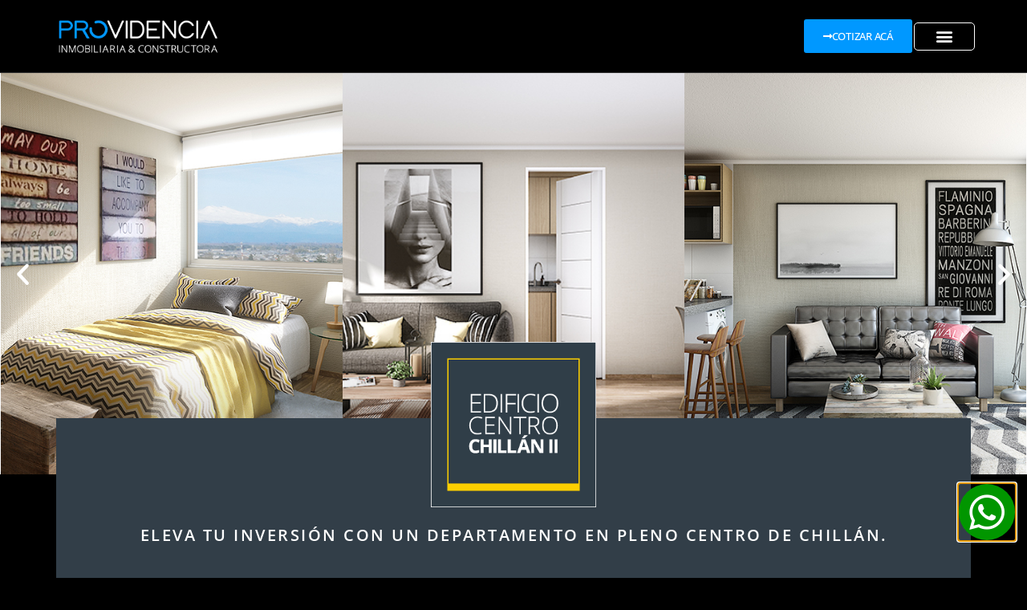

--- FILE ---
content_type: text/html; charset=UTF-8
request_url: https://www.iprovidencia.cl/edificio-centro-chillan-ii/
body_size: 28645
content:
<!DOCTYPE html>
<html lang="es">
<head>
	<meta charset="UTF-8">
	<meta name="viewport" content="width=device-width, initial-scale=1.0, viewport-fit=cover" />		<meta name='robots' content='index, follow, max-image-preview:large, max-snippet:-1, max-video-preview:-1' />
	<style>img:is([sizes="auto" i], [sizes^="auto," i]) { contain-intrinsic-size: 3000px 1500px }</style>
	
<!-- Google Tag Manager for WordPress by gtm4wp.com -->
<script data-cfasync="false" data-pagespeed-no-defer>
	var gtm4wp_datalayer_name = "dataLayer";
	var dataLayer = dataLayer || [];

	const gtm4wp_scrollerscript_debugmode         = false;
	const gtm4wp_scrollerscript_callbacktime      = 100;
	const gtm4wp_scrollerscript_readerlocation    = 150;
	const gtm4wp_scrollerscript_contentelementid  = "content";
	const gtm4wp_scrollerscript_scannertime       = 60;
</script>
<!-- End Google Tag Manager for WordPress by gtm4wp.com -->
	<!-- This site is optimized with the Yoast SEO plugin v26.8 - https://yoast.com/product/yoast-seo-wordpress/ -->
	<title>Departamentos en Venta en Chillán, Centro Chillán II | iProvidencia</title>
	<meta name="description" content="Departamentos en Venta en Chillán Centro. Una excelente oportunidad para vivir e invertir en pleno centro de la ciudad. Cotiza con nosotros." />
	<link rel="canonical" href="https://www.iprovidencia.cl/edificio-centro-chillan-ii/" />
	<meta property="og:locale" content="es_ES" />
	<meta property="og:type" content="article" />
	<meta property="og:title" content="Departamentos en Venta en Chillán, Centro Chillán II | iProvidencia" />
	<meta property="og:description" content="Departamentos en Venta en Chillán Centro. Una excelente oportunidad para vivir e invertir en pleno centro de la ciudad. Cotiza con nosotros." />
	<meta property="og:url" content="https://www.iprovidencia.cl/edificio-centro-chillan-ii/" />
	<meta property="og:site_name" content="Inmobiliaria Providencia" />
	<meta property="article:modified_time" content="2025-07-02T17:59:29+00:00" />
	<meta property="og:image" content="https://www.iprovidencia.cl/wp-content/uploads/2020/07/LOGO-CENTRO-CHILLAN-II.png" />
	<meta property="og:image:width" content="300" />
	<meta property="og:image:height" content="300" />
	<meta property="og:image:type" content="image/png" />
	<meta name="twitter:card" content="summary_large_image" />
	<meta name="twitter:label1" content="Tiempo de lectura" />
	<meta name="twitter:data1" content="6 minutos" />
	<script type="application/ld+json" class="yoast-schema-graph">{"@context":"https://schema.org","@graph":[{"@type":"WebPage","@id":"https://www.iprovidencia.cl/edificio-centro-chillan-ii/","url":"https://www.iprovidencia.cl/edificio-centro-chillan-ii/","name":"Departamentos en Venta en Chillán, Centro Chillán II | iProvidencia","isPartOf":{"@id":"https://www.iprovidencia.cl/#website"},"primaryImageOfPage":{"@id":"https://www.iprovidencia.cl/edificio-centro-chillan-ii/#primaryimage"},"image":{"@id":"https://www.iprovidencia.cl/edificio-centro-chillan-ii/#primaryimage"},"thumbnailUrl":"https://www.iprovidencia.cl/wp-content/uploads/2020/07/LOGO-CENTRO-CHILLAN-II.png","datePublished":"2020-07-27T20:45:12+00:00","dateModified":"2025-07-02T17:59:29+00:00","description":"Departamentos en Venta en Chillán Centro. Una excelente oportunidad para vivir e invertir en pleno centro de la ciudad. Cotiza con nosotros.","breadcrumb":{"@id":"https://www.iprovidencia.cl/edificio-centro-chillan-ii/#breadcrumb"},"inLanguage":"es","potentialAction":[{"@type":"ReadAction","target":["https://www.iprovidencia.cl/edificio-centro-chillan-ii/"]}]},{"@type":"ImageObject","inLanguage":"es","@id":"https://www.iprovidencia.cl/edificio-centro-chillan-ii/#primaryimage","url":"https://www.iprovidencia.cl/wp-content/uploads/2020/07/LOGO-CENTRO-CHILLAN-II.png","contentUrl":"https://www.iprovidencia.cl/wp-content/uploads/2020/07/LOGO-CENTRO-CHILLAN-II.png","width":300,"height":300},{"@type":"BreadcrumbList","@id":"https://www.iprovidencia.cl/edificio-centro-chillan-ii/#breadcrumb","itemListElement":[{"@type":"ListItem","position":1,"name":"Portada","item":"https://www.iprovidencia.cl/"},{"@type":"ListItem","position":2,"name":"Edificio Centro Chillán II"}]},{"@type":"WebSite","@id":"https://www.iprovidencia.cl/#website","url":"https://www.iprovidencia.cl/","name":"Inmobiliaria Providencia","description":"Departamentos en el sur de Chile","publisher":{"@id":"https://www.iprovidencia.cl/#organization"},"potentialAction":[{"@type":"SearchAction","target":{"@type":"EntryPoint","urlTemplate":"https://www.iprovidencia.cl/?s={search_term_string}"},"query-input":{"@type":"PropertyValueSpecification","valueRequired":true,"valueName":"search_term_string"}}],"inLanguage":"es"},{"@type":"Organization","@id":"https://www.iprovidencia.cl/#organization","name":"Inmobiliaria Providencia","url":"https://www.iprovidencia.cl/","logo":{"@type":"ImageObject","inLanguage":"es","@id":"https://www.iprovidencia.cl/#/schema/logo/image/","url":"https://www.iprovidencia.cl/wp-content/uploads/2020/09/cropped-logoPROVI.png","contentUrl":"https://www.iprovidencia.cl/wp-content/uploads/2020/09/cropped-logoPROVI.png","width":606,"height":158,"caption":"Inmobiliaria Providencia"},"image":{"@id":"https://www.iprovidencia.cl/#/schema/logo/image/"}}]}</script>
	<!-- / Yoast SEO plugin. -->


<link rel="alternate" type="application/rss+xml" title="Inmobiliaria Providencia &raquo; Feed" href="https://www.iprovidencia.cl/feed/" />
<link rel="alternate" type="application/rss+xml" title="Inmobiliaria Providencia &raquo; Feed de los comentarios" href="https://www.iprovidencia.cl/comments/feed/" />
<script>
window._wpemojiSettings = {"baseUrl":"https:\/\/s.w.org\/images\/core\/emoji\/16.0.1\/72x72\/","ext":".png","svgUrl":"https:\/\/s.w.org\/images\/core\/emoji\/16.0.1\/svg\/","svgExt":".svg","source":{"concatemoji":"https:\/\/www.iprovidencia.cl\/wp-includes\/js\/wp-emoji-release.min.js?ver=6.8.3"}};
/*! This file is auto-generated */
!function(s,n){var o,i,e;function c(e){try{var t={supportTests:e,timestamp:(new Date).valueOf()};sessionStorage.setItem(o,JSON.stringify(t))}catch(e){}}function p(e,t,n){e.clearRect(0,0,e.canvas.width,e.canvas.height),e.fillText(t,0,0);var t=new Uint32Array(e.getImageData(0,0,e.canvas.width,e.canvas.height).data),a=(e.clearRect(0,0,e.canvas.width,e.canvas.height),e.fillText(n,0,0),new Uint32Array(e.getImageData(0,0,e.canvas.width,e.canvas.height).data));return t.every(function(e,t){return e===a[t]})}function u(e,t){e.clearRect(0,0,e.canvas.width,e.canvas.height),e.fillText(t,0,0);for(var n=e.getImageData(16,16,1,1),a=0;a<n.data.length;a++)if(0!==n.data[a])return!1;return!0}function f(e,t,n,a){switch(t){case"flag":return n(e,"\ud83c\udff3\ufe0f\u200d\u26a7\ufe0f","\ud83c\udff3\ufe0f\u200b\u26a7\ufe0f")?!1:!n(e,"\ud83c\udde8\ud83c\uddf6","\ud83c\udde8\u200b\ud83c\uddf6")&&!n(e,"\ud83c\udff4\udb40\udc67\udb40\udc62\udb40\udc65\udb40\udc6e\udb40\udc67\udb40\udc7f","\ud83c\udff4\u200b\udb40\udc67\u200b\udb40\udc62\u200b\udb40\udc65\u200b\udb40\udc6e\u200b\udb40\udc67\u200b\udb40\udc7f");case"emoji":return!a(e,"\ud83e\udedf")}return!1}function g(e,t,n,a){var r="undefined"!=typeof WorkerGlobalScope&&self instanceof WorkerGlobalScope?new OffscreenCanvas(300,150):s.createElement("canvas"),o=r.getContext("2d",{willReadFrequently:!0}),i=(o.textBaseline="top",o.font="600 32px Arial",{});return e.forEach(function(e){i[e]=t(o,e,n,a)}),i}function t(e){var t=s.createElement("script");t.src=e,t.defer=!0,s.head.appendChild(t)}"undefined"!=typeof Promise&&(o="wpEmojiSettingsSupports",i=["flag","emoji"],n.supports={everything:!0,everythingExceptFlag:!0},e=new Promise(function(e){s.addEventListener("DOMContentLoaded",e,{once:!0})}),new Promise(function(t){var n=function(){try{var e=JSON.parse(sessionStorage.getItem(o));if("object"==typeof e&&"number"==typeof e.timestamp&&(new Date).valueOf()<e.timestamp+604800&&"object"==typeof e.supportTests)return e.supportTests}catch(e){}return null}();if(!n){if("undefined"!=typeof Worker&&"undefined"!=typeof OffscreenCanvas&&"undefined"!=typeof URL&&URL.createObjectURL&&"undefined"!=typeof Blob)try{var e="postMessage("+g.toString()+"("+[JSON.stringify(i),f.toString(),p.toString(),u.toString()].join(",")+"));",a=new Blob([e],{type:"text/javascript"}),r=new Worker(URL.createObjectURL(a),{name:"wpTestEmojiSupports"});return void(r.onmessage=function(e){c(n=e.data),r.terminate(),t(n)})}catch(e){}c(n=g(i,f,p,u))}t(n)}).then(function(e){for(var t in e)n.supports[t]=e[t],n.supports.everything=n.supports.everything&&n.supports[t],"flag"!==t&&(n.supports.everythingExceptFlag=n.supports.everythingExceptFlag&&n.supports[t]);n.supports.everythingExceptFlag=n.supports.everythingExceptFlag&&!n.supports.flag,n.DOMReady=!1,n.readyCallback=function(){n.DOMReady=!0}}).then(function(){return e}).then(function(){var e;n.supports.everything||(n.readyCallback(),(e=n.source||{}).concatemoji?t(e.concatemoji):e.wpemoji&&e.twemoji&&(t(e.twemoji),t(e.wpemoji)))}))}((window,document),window._wpemojiSettings);
</script>
<style id='wp-emoji-styles-inline-css'>

	img.wp-smiley, img.emoji {
		display: inline !important;
		border: none !important;
		box-shadow: none !important;
		height: 1em !important;
		width: 1em !important;
		margin: 0 0.07em !important;
		vertical-align: -0.1em !important;
		background: none !important;
		padding: 0 !important;
	}
</style>
<style id='classic-theme-styles-inline-css'>
/*! This file is auto-generated */
.wp-block-button__link{color:#fff;background-color:#32373c;border-radius:9999px;box-shadow:none;text-decoration:none;padding:calc(.667em + 2px) calc(1.333em + 2px);font-size:1.125em}.wp-block-file__button{background:#32373c;color:#fff;text-decoration:none}
</style>
<style id='global-styles-inline-css'>
:root{--wp--preset--aspect-ratio--square: 1;--wp--preset--aspect-ratio--4-3: 4/3;--wp--preset--aspect-ratio--3-4: 3/4;--wp--preset--aspect-ratio--3-2: 3/2;--wp--preset--aspect-ratio--2-3: 2/3;--wp--preset--aspect-ratio--16-9: 16/9;--wp--preset--aspect-ratio--9-16: 9/16;--wp--preset--color--black: #000000;--wp--preset--color--cyan-bluish-gray: #abb8c3;--wp--preset--color--white: #ffffff;--wp--preset--color--pale-pink: #f78da7;--wp--preset--color--vivid-red: #cf2e2e;--wp--preset--color--luminous-vivid-orange: #ff6900;--wp--preset--color--luminous-vivid-amber: #fcb900;--wp--preset--color--light-green-cyan: #7bdcb5;--wp--preset--color--vivid-green-cyan: #00d084;--wp--preset--color--pale-cyan-blue: #8ed1fc;--wp--preset--color--vivid-cyan-blue: #0693e3;--wp--preset--color--vivid-purple: #9b51e0;--wp--preset--color--accent: #ec0845;--wp--preset--color--primary: #ffffff;--wp--preset--color--secondary: #9c8080;--wp--preset--color--subtle-background: #382323;--wp--preset--color--background: #0a0606;--wp--preset--gradient--vivid-cyan-blue-to-vivid-purple: linear-gradient(135deg,rgba(6,147,227,1) 0%,rgb(155,81,224) 100%);--wp--preset--gradient--light-green-cyan-to-vivid-green-cyan: linear-gradient(135deg,rgb(122,220,180) 0%,rgb(0,208,130) 100%);--wp--preset--gradient--luminous-vivid-amber-to-luminous-vivid-orange: linear-gradient(135deg,rgba(252,185,0,1) 0%,rgba(255,105,0,1) 100%);--wp--preset--gradient--luminous-vivid-orange-to-vivid-red: linear-gradient(135deg,rgba(255,105,0,1) 0%,rgb(207,46,46) 100%);--wp--preset--gradient--very-light-gray-to-cyan-bluish-gray: linear-gradient(135deg,rgb(238,238,238) 0%,rgb(169,184,195) 100%);--wp--preset--gradient--cool-to-warm-spectrum: linear-gradient(135deg,rgb(74,234,220) 0%,rgb(151,120,209) 20%,rgb(207,42,186) 40%,rgb(238,44,130) 60%,rgb(251,105,98) 80%,rgb(254,248,76) 100%);--wp--preset--gradient--blush-light-purple: linear-gradient(135deg,rgb(255,206,236) 0%,rgb(152,150,240) 100%);--wp--preset--gradient--blush-bordeaux: linear-gradient(135deg,rgb(254,205,165) 0%,rgb(254,45,45) 50%,rgb(107,0,62) 100%);--wp--preset--gradient--luminous-dusk: linear-gradient(135deg,rgb(255,203,112) 0%,rgb(199,81,192) 50%,rgb(65,88,208) 100%);--wp--preset--gradient--pale-ocean: linear-gradient(135deg,rgb(255,245,203) 0%,rgb(182,227,212) 50%,rgb(51,167,181) 100%);--wp--preset--gradient--electric-grass: linear-gradient(135deg,rgb(202,248,128) 0%,rgb(113,206,126) 100%);--wp--preset--gradient--midnight: linear-gradient(135deg,rgb(2,3,129) 0%,rgb(40,116,252) 100%);--wp--preset--font-size--small: 18px;--wp--preset--font-size--medium: 20px;--wp--preset--font-size--large: 26.25px;--wp--preset--font-size--x-large: 42px;--wp--preset--font-size--normal: 21px;--wp--preset--font-size--larger: 32px;--wp--preset--spacing--20: 0.44rem;--wp--preset--spacing--30: 0.67rem;--wp--preset--spacing--40: 1rem;--wp--preset--spacing--50: 1.5rem;--wp--preset--spacing--60: 2.25rem;--wp--preset--spacing--70: 3.38rem;--wp--preset--spacing--80: 5.06rem;--wp--preset--shadow--natural: 6px 6px 9px rgba(0, 0, 0, 0.2);--wp--preset--shadow--deep: 12px 12px 50px rgba(0, 0, 0, 0.4);--wp--preset--shadow--sharp: 6px 6px 0px rgba(0, 0, 0, 0.2);--wp--preset--shadow--outlined: 6px 6px 0px -3px rgba(255, 255, 255, 1), 6px 6px rgba(0, 0, 0, 1);--wp--preset--shadow--crisp: 6px 6px 0px rgba(0, 0, 0, 1);}:where(.is-layout-flex){gap: 0.5em;}:where(.is-layout-grid){gap: 0.5em;}body .is-layout-flex{display: flex;}.is-layout-flex{flex-wrap: wrap;align-items: center;}.is-layout-flex > :is(*, div){margin: 0;}body .is-layout-grid{display: grid;}.is-layout-grid > :is(*, div){margin: 0;}:where(.wp-block-columns.is-layout-flex){gap: 2em;}:where(.wp-block-columns.is-layout-grid){gap: 2em;}:where(.wp-block-post-template.is-layout-flex){gap: 1.25em;}:where(.wp-block-post-template.is-layout-grid){gap: 1.25em;}.has-black-color{color: var(--wp--preset--color--black) !important;}.has-cyan-bluish-gray-color{color: var(--wp--preset--color--cyan-bluish-gray) !important;}.has-white-color{color: var(--wp--preset--color--white) !important;}.has-pale-pink-color{color: var(--wp--preset--color--pale-pink) !important;}.has-vivid-red-color{color: var(--wp--preset--color--vivid-red) !important;}.has-luminous-vivid-orange-color{color: var(--wp--preset--color--luminous-vivid-orange) !important;}.has-luminous-vivid-amber-color{color: var(--wp--preset--color--luminous-vivid-amber) !important;}.has-light-green-cyan-color{color: var(--wp--preset--color--light-green-cyan) !important;}.has-vivid-green-cyan-color{color: var(--wp--preset--color--vivid-green-cyan) !important;}.has-pale-cyan-blue-color{color: var(--wp--preset--color--pale-cyan-blue) !important;}.has-vivid-cyan-blue-color{color: var(--wp--preset--color--vivid-cyan-blue) !important;}.has-vivid-purple-color{color: var(--wp--preset--color--vivid-purple) !important;}.has-black-background-color{background-color: var(--wp--preset--color--black) !important;}.has-cyan-bluish-gray-background-color{background-color: var(--wp--preset--color--cyan-bluish-gray) !important;}.has-white-background-color{background-color: var(--wp--preset--color--white) !important;}.has-pale-pink-background-color{background-color: var(--wp--preset--color--pale-pink) !important;}.has-vivid-red-background-color{background-color: var(--wp--preset--color--vivid-red) !important;}.has-luminous-vivid-orange-background-color{background-color: var(--wp--preset--color--luminous-vivid-orange) !important;}.has-luminous-vivid-amber-background-color{background-color: var(--wp--preset--color--luminous-vivid-amber) !important;}.has-light-green-cyan-background-color{background-color: var(--wp--preset--color--light-green-cyan) !important;}.has-vivid-green-cyan-background-color{background-color: var(--wp--preset--color--vivid-green-cyan) !important;}.has-pale-cyan-blue-background-color{background-color: var(--wp--preset--color--pale-cyan-blue) !important;}.has-vivid-cyan-blue-background-color{background-color: var(--wp--preset--color--vivid-cyan-blue) !important;}.has-vivid-purple-background-color{background-color: var(--wp--preset--color--vivid-purple) !important;}.has-black-border-color{border-color: var(--wp--preset--color--black) !important;}.has-cyan-bluish-gray-border-color{border-color: var(--wp--preset--color--cyan-bluish-gray) !important;}.has-white-border-color{border-color: var(--wp--preset--color--white) !important;}.has-pale-pink-border-color{border-color: var(--wp--preset--color--pale-pink) !important;}.has-vivid-red-border-color{border-color: var(--wp--preset--color--vivid-red) !important;}.has-luminous-vivid-orange-border-color{border-color: var(--wp--preset--color--luminous-vivid-orange) !important;}.has-luminous-vivid-amber-border-color{border-color: var(--wp--preset--color--luminous-vivid-amber) !important;}.has-light-green-cyan-border-color{border-color: var(--wp--preset--color--light-green-cyan) !important;}.has-vivid-green-cyan-border-color{border-color: var(--wp--preset--color--vivid-green-cyan) !important;}.has-pale-cyan-blue-border-color{border-color: var(--wp--preset--color--pale-cyan-blue) !important;}.has-vivid-cyan-blue-border-color{border-color: var(--wp--preset--color--vivid-cyan-blue) !important;}.has-vivid-purple-border-color{border-color: var(--wp--preset--color--vivid-purple) !important;}.has-vivid-cyan-blue-to-vivid-purple-gradient-background{background: var(--wp--preset--gradient--vivid-cyan-blue-to-vivid-purple) !important;}.has-light-green-cyan-to-vivid-green-cyan-gradient-background{background: var(--wp--preset--gradient--light-green-cyan-to-vivid-green-cyan) !important;}.has-luminous-vivid-amber-to-luminous-vivid-orange-gradient-background{background: var(--wp--preset--gradient--luminous-vivid-amber-to-luminous-vivid-orange) !important;}.has-luminous-vivid-orange-to-vivid-red-gradient-background{background: var(--wp--preset--gradient--luminous-vivid-orange-to-vivid-red) !important;}.has-very-light-gray-to-cyan-bluish-gray-gradient-background{background: var(--wp--preset--gradient--very-light-gray-to-cyan-bluish-gray) !important;}.has-cool-to-warm-spectrum-gradient-background{background: var(--wp--preset--gradient--cool-to-warm-spectrum) !important;}.has-blush-light-purple-gradient-background{background: var(--wp--preset--gradient--blush-light-purple) !important;}.has-blush-bordeaux-gradient-background{background: var(--wp--preset--gradient--blush-bordeaux) !important;}.has-luminous-dusk-gradient-background{background: var(--wp--preset--gradient--luminous-dusk) !important;}.has-pale-ocean-gradient-background{background: var(--wp--preset--gradient--pale-ocean) !important;}.has-electric-grass-gradient-background{background: var(--wp--preset--gradient--electric-grass) !important;}.has-midnight-gradient-background{background: var(--wp--preset--gradient--midnight) !important;}.has-small-font-size{font-size: var(--wp--preset--font-size--small) !important;}.has-medium-font-size{font-size: var(--wp--preset--font-size--medium) !important;}.has-large-font-size{font-size: var(--wp--preset--font-size--large) !important;}.has-x-large-font-size{font-size: var(--wp--preset--font-size--x-large) !important;}
:where(.wp-block-post-template.is-layout-flex){gap: 1.25em;}:where(.wp-block-post-template.is-layout-grid){gap: 1.25em;}
:where(.wp-block-columns.is-layout-flex){gap: 2em;}:where(.wp-block-columns.is-layout-grid){gap: 2em;}
:root :where(.wp-block-pullquote){font-size: 1.5em;line-height: 1.6;}
</style>
<link rel='stylesheet' id='parent-style-css' href='https://www.iprovidencia.cl/wp-content/themes/twentytwenty/style.css?ver=6.8.3' media='all' />
<link rel='stylesheet' id='child-style-css' href='https://www.iprovidencia.cl/wp-content/themes/twentytwenty-child/style.css?ver=1.2.1' media='all' />
<link rel='stylesheet' id='twentytwenty-style-css' href='https://www.iprovidencia.cl/wp-content/themes/twentytwenty-child/style.css?ver=1.2.1' media='all' />
<style id='twentytwenty-style-inline-css'>
.color-accent,.color-accent-hover:hover,.color-accent-hover:focus,:root .has-accent-color,.has-drop-cap:not(:focus):first-letter,.wp-block-button.is-style-outline,a { color: #ec0845; }blockquote,.border-color-accent,.border-color-accent-hover:hover,.border-color-accent-hover:focus { border-color: #ec0845; }button,.button,.faux-button,.wp-block-button__link,.wp-block-file .wp-block-file__button,input[type="button"],input[type="reset"],input[type="submit"],.bg-accent,.bg-accent-hover:hover,.bg-accent-hover:focus,:root .has-accent-background-color,.comment-reply-link { background-color: #ec0845; }.fill-children-accent,.fill-children-accent * { fill: #ec0845; }:root .has-background-color,button,.button,.faux-button,.wp-block-button__link,.wp-block-file__button,input[type="button"],input[type="reset"],input[type="submit"],.wp-block-button,.comment-reply-link,.has-background.has-primary-background-color:not(.has-text-color),.has-background.has-primary-background-color *:not(.has-text-color),.has-background.has-accent-background-color:not(.has-text-color),.has-background.has-accent-background-color *:not(.has-text-color) { color: #0a0606; }:root .has-background-background-color { background-color: #0a0606; }body,.entry-title a,:root .has-primary-color { color: #ffffff; }:root .has-primary-background-color { background-color: #ffffff; }cite,figcaption,.wp-caption-text,.post-meta,.entry-content .wp-block-archives li,.entry-content .wp-block-categories li,.entry-content .wp-block-latest-posts li,.wp-block-latest-comments__comment-date,.wp-block-latest-posts__post-date,.wp-block-embed figcaption,.wp-block-image figcaption,.wp-block-pullquote cite,.comment-metadata,.comment-respond .comment-notes,.comment-respond .logged-in-as,.pagination .dots,.entry-content hr:not(.has-background),hr.styled-separator,:root .has-secondary-color { color: #9c8080; }:root .has-secondary-background-color { background-color: #9c8080; }pre,fieldset,input,textarea,table,table *,hr { border-color: #382323; }caption,code,code,kbd,samp,.wp-block-table.is-style-stripes tbody tr:nth-child(odd),:root .has-subtle-background-background-color { background-color: #382323; }.wp-block-table.is-style-stripes { border-bottom-color: #382323; }.wp-block-latest-posts.is-grid li { border-top-color: #382323; }:root .has-subtle-background-color { color: #382323; }body:not(.overlay-header) .primary-menu > li > a,body:not(.overlay-header) .primary-menu > li > .icon,.modal-menu a,.footer-menu a, .footer-widgets a:where(:not(.wp-block-button__link)),#site-footer .wp-block-button.is-style-outline,.wp-block-pullquote:before,.singular:not(.overlay-header) .entry-header a,.archive-header a,.header-footer-group .color-accent,.header-footer-group .color-accent-hover:hover { color: #cd2653; }.social-icons a,#site-footer button:not(.toggle),#site-footer .button,#site-footer .faux-button,#site-footer .wp-block-button__link,#site-footer .wp-block-file__button,#site-footer input[type="button"],#site-footer input[type="reset"],#site-footer input[type="submit"] { background-color: #cd2653; }.header-footer-group,body:not(.overlay-header) #site-header .toggle,.menu-modal .toggle { color: #000000; }body:not(.overlay-header) .primary-menu ul { background-color: #000000; }body:not(.overlay-header) .primary-menu > li > ul:after { border-bottom-color: #000000; }body:not(.overlay-header) .primary-menu ul ul:after { border-left-color: #000000; }.site-description,body:not(.overlay-header) .toggle-inner .toggle-text,.widget .post-date,.widget .rss-date,.widget_archive li,.widget_categories li,.widget cite,.widget_pages li,.widget_meta li,.widget_nav_menu li,.powered-by-wordpress,.footer-credits .privacy-policy,.to-the-top,.singular .entry-header .post-meta,.singular:not(.overlay-header) .entry-header .post-meta a { color: #6d6d6d; }.header-footer-group pre,.header-footer-group fieldset,.header-footer-group input,.header-footer-group textarea,.header-footer-group table,.header-footer-group table *,.footer-nav-widgets-wrapper,#site-footer,.menu-modal nav *,.footer-widgets-outer-wrapper,.footer-top { border-color: #dcd7ca; }.header-footer-group table caption,body:not(.overlay-header) .header-inner .toggle-wrapper::before { background-color: #dcd7ca; }
</style>
<link rel='stylesheet' id='twentytwenty-fonts-css' href='https://www.iprovidencia.cl/wp-content/themes/twentytwenty/assets/css/font-inter.css?ver=1.2.1' media='all' />
<link rel='stylesheet' id='twentytwenty-print-style-css' href='https://www.iprovidencia.cl/wp-content/themes/twentytwenty/print.css?ver=1.2.1' media='print' />
<link rel='stylesheet' id='elementor-frontend-css' href='https://www.iprovidencia.cl/wp-content/plugins/elementor/assets/css/frontend.min.css?ver=3.29.1' media='all' />
<link rel='stylesheet' id='e-popup-css' href='https://www.iprovidencia.cl/wp-content/plugins/elementor-pro/assets/css/conditionals/popup.min.css?ver=3.29.1' media='all' />
<link rel='stylesheet' id='widget-image-css' href='https://www.iprovidencia.cl/wp-content/plugins/elementor/assets/css/widget-image.min.css?ver=3.29.1' media='all' />
<link rel='stylesheet' id='e-animation-bob-css' href='https://www.iprovidencia.cl/wp-content/plugins/elementor/assets/lib/animations/styles/e-animation-bob.min.css?ver=3.29.1' media='all' />
<link rel='stylesheet' id='widget-nav-menu-css' href='https://www.iprovidencia.cl/wp-content/plugins/elementor-pro/assets/css/widget-nav-menu.min.css?ver=3.29.1' media='all' />
<link rel='stylesheet' id='e-sticky-css' href='https://www.iprovidencia.cl/wp-content/plugins/elementor-pro/assets/css/modules/sticky.min.css?ver=3.29.1' media='all' />
<link rel='stylesheet' id='widget-heading-css' href='https://www.iprovidencia.cl/wp-content/plugins/elementor/assets/css/widget-heading.min.css?ver=3.29.1' media='all' />
<link rel='stylesheet' id='widget-icon-list-css' href='https://www.iprovidencia.cl/wp-content/plugins/elementor/assets/css/widget-icon-list.min.css?ver=3.29.1' media='all' />
<link rel='stylesheet' id='widget-divider-css' href='https://www.iprovidencia.cl/wp-content/plugins/elementor/assets/css/widget-divider.min.css?ver=3.29.1' media='all' />
<link rel='stylesheet' id='widget-social-icons-css' href='https://www.iprovidencia.cl/wp-content/plugins/elementor/assets/css/widget-social-icons.min.css?ver=3.29.1' media='all' />
<link rel='stylesheet' id='e-apple-webkit-css' href='https://www.iprovidencia.cl/wp-content/plugins/elementor/assets/css/conditionals/apple-webkit.min.css?ver=3.29.1' media='all' />
<link rel='stylesheet' id='elementor-icons-css' href='https://www.iprovidencia.cl/wp-content/plugins/elementor/assets/lib/eicons/css/elementor-icons.min.css?ver=5.40.0' media='all' />
<link rel='stylesheet' id='elementor-post-8-css' href='https://www.iprovidencia.cl/wp-content/uploads/elementor/css/post-8.css?ver=1748901921' media='all' />
<link rel='stylesheet' id='widget-menu-anchor-css' href='https://www.iprovidencia.cl/wp-content/plugins/elementor/assets/css/widget-menu-anchor.min.css?ver=3.29.1' media='all' />
<link rel='stylesheet' id='swiper-css' href='https://www.iprovidencia.cl/wp-content/plugins/elementor/assets/lib/swiper/v8/css/swiper.min.css?ver=8.4.5' media='all' />
<link rel='stylesheet' id='e-swiper-css' href='https://www.iprovidencia.cl/wp-content/plugins/elementor/assets/css/conditionals/e-swiper.min.css?ver=3.29.1' media='all' />
<link rel='stylesheet' id='widget-media-carousel-css' href='https://www.iprovidencia.cl/wp-content/plugins/elementor-pro/assets/css/widget-media-carousel.min.css?ver=3.29.1' media='all' />
<link rel='stylesheet' id='widget-carousel-module-base-css' href='https://www.iprovidencia.cl/wp-content/plugins/elementor-pro/assets/css/widget-carousel-module-base.min.css?ver=3.29.1' media='all' />
<link rel='stylesheet' id='e-animation-shrink-css' href='https://www.iprovidencia.cl/wp-content/plugins/elementor/assets/lib/animations/styles/e-animation-shrink.min.css?ver=3.29.1' media='all' />
<link rel='stylesheet' id='widget-video-css' href='https://www.iprovidencia.cl/wp-content/plugins/elementor/assets/css/widget-video.min.css?ver=3.29.1' media='all' />
<link rel='stylesheet' id='widget-image-carousel-css' href='https://www.iprovidencia.cl/wp-content/plugins/elementor/assets/css/widget-image-carousel.min.css?ver=3.29.1' media='all' />
<link rel='stylesheet' id='widget-gallery-css' href='https://www.iprovidencia.cl/wp-content/plugins/elementor-pro/assets/css/widget-gallery.min.css?ver=3.29.1' media='all' />
<link rel='stylesheet' id='elementor-gallery-css' href='https://www.iprovidencia.cl/wp-content/plugins/elementor/assets/lib/e-gallery/css/e-gallery.min.css?ver=1.2.0' media='all' />
<link rel='stylesheet' id='e-transitions-css' href='https://www.iprovidencia.cl/wp-content/plugins/elementor-pro/assets/css/conditionals/transitions.min.css?ver=3.29.1' media='all' />
<link rel='stylesheet' id='widget-google_maps-css' href='https://www.iprovidencia.cl/wp-content/plugins/elementor/assets/css/widget-google_maps.min.css?ver=3.29.1' media='all' />
<link rel='stylesheet' id='e-animation-grow-css' href='https://www.iprovidencia.cl/wp-content/plugins/elementor/assets/lib/animations/styles/e-animation-grow.min.css?ver=3.29.1' media='all' />
<link rel='stylesheet' id='widget-form-css' href='https://www.iprovidencia.cl/wp-content/plugins/elementor-pro/assets/css/widget-form.min.css?ver=3.29.1' media='all' />
<link rel='stylesheet' id='elementor-post-1364-css' href='https://www.iprovidencia.cl/wp-content/uploads/elementor/css/post-1364.css?ver=1751479681' media='all' />
<link rel='stylesheet' id='elementor-post-19497-css' href='https://www.iprovidencia.cl/wp-content/uploads/elementor/css/post-19497.css?ver=1748902907' media='all' />
<link rel='stylesheet' id='elementor-post-25-css' href='https://www.iprovidencia.cl/wp-content/uploads/elementor/css/post-25.css?ver=1748901921' media='all' />
<link rel='stylesheet' id='elementor-post-17158-css' href='https://www.iprovidencia.cl/wp-content/uploads/elementor/css/post-17158.css?ver=1769013556' media='all' />
<link rel='stylesheet' id='eael-general-css' href='https://www.iprovidencia.cl/wp-content/plugins/essential-addons-for-elementor-lite/assets/front-end/css/view/general.min.css?ver=6.1.17' media='all' />
<link rel='stylesheet' id='elementor-gf-local-opensans-css' href='https://www.iprovidencia.cl/wp-content/uploads/elementor/google-fonts/css/opensans.css?ver=1742396480' media='all' />
<link rel='stylesheet' id='elementor-icons-shared-0-css' href='https://www.iprovidencia.cl/wp-content/plugins/elementor/assets/lib/font-awesome/css/fontawesome.min.css?ver=5.15.3' media='all' />
<link rel='stylesheet' id='elementor-icons-fa-solid-css' href='https://www.iprovidencia.cl/wp-content/plugins/elementor/assets/lib/font-awesome/css/solid.min.css?ver=5.15.3' media='all' />
<link rel='stylesheet' id='elementor-icons-fa-regular-css' href='https://www.iprovidencia.cl/wp-content/plugins/elementor/assets/lib/font-awesome/css/regular.min.css?ver=5.15.3' media='all' />
<link rel='stylesheet' id='elementor-icons-fa-brands-css' href='https://www.iprovidencia.cl/wp-content/plugins/elementor/assets/lib/font-awesome/css/brands.min.css?ver=5.15.3' media='all' />
<!--n2css--><!--n2js--><script src="https://www.iprovidencia.cl/wp-content/plugins/duracelltomi-google-tag-manager/dist/js/analytics-talk-content-tracking.js?ver=1.21.1" id="gtm4wp-scroll-tracking-js"></script>
<script src="https://www.iprovidencia.cl/wp-content/themes/twentytwenty/assets/js/index.js?ver=1.2.1" id="twentytwenty-js-js" defer data-wp-strategy="defer"></script>
<script src="https://www.iprovidencia.cl/wp-includes/js/jquery/jquery.min.js?ver=3.7.1" id="jquery-core-js"></script>
<script src="https://www.iprovidencia.cl/wp-includes/js/jquery/jquery-migrate.min.js?ver=3.4.1" id="jquery-migrate-js"></script>
<link rel="https://api.w.org/" href="https://www.iprovidencia.cl/wp-json/" /><link rel="alternate" title="JSON" type="application/json" href="https://www.iprovidencia.cl/wp-json/wp/v2/pages/1364" /><link rel="EditURI" type="application/rsd+xml" title="RSD" href="https://www.iprovidencia.cl/xmlrpc.php?rsd" />
<meta name="generator" content="WordPress 6.8.3" />
<link rel='shortlink' href='https://www.iprovidencia.cl/?p=1364' />
<link rel="alternate" title="oEmbed (JSON)" type="application/json+oembed" href="https://www.iprovidencia.cl/wp-json/oembed/1.0/embed?url=https%3A%2F%2Fwww.iprovidencia.cl%2Fedificio-centro-chillan-ii%2F" />
<link rel="alternate" title="oEmbed (XML)" type="text/xml+oembed" href="https://www.iprovidencia.cl/wp-json/oembed/1.0/embed?url=https%3A%2F%2Fwww.iprovidencia.cl%2Fedificio-centro-chillan-ii%2F&#038;format=xml" />
<script async src="https://www.googletagmanager.com/gtag/js?id=G-9BYKCHXKNM"></script>
<script>
  window.dataLayer = window.dataLayer || [];
  function gtag(){dataLayer.push(arguments);}
  gtag('js', new Date());

  gtag('config', 'G-9BYKCHXKNM');
</script>

<!-- Google Tag Manager for WordPress by gtm4wp.com -->
<!-- GTM Container placement set to automatic -->
<script data-cfasync="false" data-pagespeed-no-defer>
	var dataLayer_content = {"pagePostType":"page","pagePostType2":"single-page","pagePostAuthor":"Alexis Cardenas","pagePostTerms":{"meta":{"eael_transient_elements":"a:0:{}"}}};
	dataLayer.push( dataLayer_content );
</script>
<script data-cfasync="false" data-pagespeed-no-defer>
(function(w,d,s,l,i){w[l]=w[l]||[];w[l].push({'gtm.start':
new Date().getTime(),event:'gtm.js'});var f=d.getElementsByTagName(s)[0],
j=d.createElement(s),dl=l!='dataLayer'?'&l='+l:'';j.async=true;j.src=
'//www.googletagmanager.com/gtm.js?id='+i+dl;f.parentNode.insertBefore(j,f);
})(window,document,'script','dataLayer','GTM-NB9JJ7HK');
</script>
<!-- End Google Tag Manager for WordPress by gtm4wp.com -->
  <script src="https://personas.bci.cl/nuevaWeb/fe-ecochip-widget/bci-widget.js" defer=""></script>
  <link rel="preconnect" href="https://fonts.gstatic.com">
  <link href="https://fonts.googleapis.com/css2?family=Overpass:wght@600&display=swap" rel="stylesheet">
	<script>document.documentElement.className = document.documentElement.className.replace( 'no-js', 'js' );</script>
	<meta name="generator" content="Elementor 3.29.1; features: additional_custom_breakpoints, e_local_google_fonts; settings: css_print_method-external, google_font-enabled, font_display-auto">
<style>.recentcomments a{display:inline !important;padding:0 !important;margin:0 !important;}</style>			<style>
				.e-con.e-parent:nth-of-type(n+4):not(.e-lazyloaded):not(.e-no-lazyload),
				.e-con.e-parent:nth-of-type(n+4):not(.e-lazyloaded):not(.e-no-lazyload) * {
					background-image: none !important;
				}
				@media screen and (max-height: 1024px) {
					.e-con.e-parent:nth-of-type(n+3):not(.e-lazyloaded):not(.e-no-lazyload),
					.e-con.e-parent:nth-of-type(n+3):not(.e-lazyloaded):not(.e-no-lazyload) * {
						background-image: none !important;
					}
				}
				@media screen and (max-height: 640px) {
					.e-con.e-parent:nth-of-type(n+2):not(.e-lazyloaded):not(.e-no-lazyload),
					.e-con.e-parent:nth-of-type(n+2):not(.e-lazyloaded):not(.e-no-lazyload) * {
						background-image: none !important;
					}
				}
			</style>
			<noscript><style>.lazyload[data-src]{display:none !important;}</style></noscript><style>.lazyload{background-image:none !important;}.lazyload:before{background-image:none !important;}</style><style id="custom-background-css">
body.custom-background { background-color: #0a0606; }
</style>
	<link rel="icon" href="https://www.iprovidencia.cl/wp-content/uploads/2020/09/cropped-iprovidencian-favicon-01-32x32.png" sizes="32x32" />
<link rel="icon" href="https://www.iprovidencia.cl/wp-content/uploads/2020/09/cropped-iprovidencian-favicon-01-192x192.png" sizes="192x192" />
<link rel="apple-touch-icon" href="https://www.iprovidencia.cl/wp-content/uploads/2020/09/cropped-iprovidencian-favicon-01-180x180.png" />
<meta name="msapplication-TileImage" content="https://www.iprovidencia.cl/wp-content/uploads/2020/09/cropped-iprovidencian-favicon-01-270x270.png" />
		<style id="wp-custom-css">
			_div#boton-bci {
    display: none !important;
}		</style>
		</head>
<body class="wp-singular page-template page-template-elementor_header_footer page page-id-1364 custom-background wp-custom-logo wp-embed-responsive wp-theme-twentytwenty wp-child-theme-twentytwenty-child singular enable-search-modal missing-post-thumbnail has-no-pagination not-showing-comments show-avatars elementor_header_footer footer-top-visible elementor-default elementor-template-full-width elementor-kit-8 elementor-page elementor-page-1364">
<a class="skip-link screen-reader-text" href="#site-content">Saltar al contenido</a>
<!-- GTM Container placement set to automatic -->
<!-- Google Tag Manager (noscript) -->
				<noscript><iframe src="https://www.googletagmanager.com/ns.html?id=GTM-NB9JJ7HK" height="0" width="0" style="display:none;visibility:hidden" aria-hidden="true"></iframe></noscript>
<!-- End Google Tag Manager (noscript) -->		<div data-elementor-type="header" data-elementor-id="25" class="elementor elementor-25 elementor-location-header" data-elementor-post-type="elementor_library">
					<section data-particle_enable="false" data-particle-mobile-disabled="false" class="elementor-section elementor-top-section elementor-element elementor-element-7cc4cf37 elementor-section-full_width elementor-section-height-min-height elementor-section-items-stretch elementor-section-height-default" data-id="7cc4cf37" data-element_type="section" data-settings="{&quot;sticky&quot;:&quot;top&quot;,&quot;background_background&quot;:&quot;classic&quot;,&quot;sticky_on&quot;:[&quot;desktop&quot;,&quot;tablet&quot;,&quot;mobile&quot;],&quot;sticky_offset&quot;:0,&quot;sticky_effects_offset&quot;:0,&quot;sticky_anchor_link_offset&quot;:0}">
						<div class="elementor-container elementor-column-gap-default">
					<div class="elementor-column elementor-col-33 elementor-top-column elementor-element elementor-element-2f1d9b6e" data-id="2f1d9b6e" data-element_type="column">
			<div class="elementor-widget-wrap elementor-element-populated">
						<div class="elementor-element elementor-element-f7d6a4c elementor-widget elementor-widget-theme-site-logo elementor-widget-image" data-id="f7d6a4c" data-element_type="widget" data-widget_type="theme-site-logo.default">
				<div class="elementor-widget-container">
											<a href="https://www.iprovidencia.cl">
			<img fetchpriority="high" width="606" height="158" src="[data-uri]" class="attachment-full size-full wp-image-19665 lazyload" alt=""   data-src="https://www.iprovidencia.cl/wp-content/uploads/2020/09/cropped-logoPROVI.png" decoding="async" data-srcset="https://www.iprovidencia.cl/wp-content/uploads/2020/09/cropped-logoPROVI.png 606w, https://www.iprovidencia.cl/wp-content/uploads/2020/09/cropped-logoPROVI-300x78.png 300w" data-sizes="auto" data-eio-rwidth="606" data-eio-rheight="158" /><noscript><img fetchpriority="high" width="606" height="158" src="https://www.iprovidencia.cl/wp-content/uploads/2020/09/cropped-logoPROVI.png" class="attachment-full size-full wp-image-19665" alt="" srcset="https://www.iprovidencia.cl/wp-content/uploads/2020/09/cropped-logoPROVI.png 606w, https://www.iprovidencia.cl/wp-content/uploads/2020/09/cropped-logoPROVI-300x78.png 300w" sizes="(max-width: 606px) 100vw, 606px" data-eio="l" /></noscript>				</a>
											</div>
				</div>
					</div>
		</div>
				<div class="elementor-column elementor-col-33 elementor-top-column elementor-element elementor-element-5f9b499 elementor-hidden-phone" data-id="5f9b499" data-element_type="column">
			<div class="elementor-widget-wrap elementor-element-populated">
						<div class="elementor-element elementor-element-727087a elementor-align-right elementor-hidden-phone elementor-widget__width-initial elementor-tablet-align-center elementor-widget elementor-widget-button" data-id="727087a" data-element_type="widget" data-widget_type="button.default">
				<div class="elementor-widget-container">
									<div class="elementor-button-wrapper">
					<a class="elementor-button elementor-button-link elementor-size-sm elementor-animation-bob" href="#formulario">
						<span class="elementor-button-content-wrapper">
						<span class="elementor-button-icon">
				<i aria-hidden="true" class="fas fa-long-arrow-alt-right"></i>			</span>
									<span class="elementor-button-text">Cotizar acá</span>
					</span>
					</a>
				</div>
								</div>
				</div>
					</div>
		</div>
				<div class="elementor-column elementor-col-33 elementor-top-column elementor-element elementor-element-2f4a48cf" data-id="2f4a48cf" data-element_type="column">
			<div class="elementor-widget-wrap elementor-element-populated">
						<div class="elementor-element elementor-element-29886000 elementor-nav-menu--stretch elementor-widget-tablet__width-initial elementor-nav-menu__text-align-aside elementor-nav-menu--toggle elementor-nav-menu--burger elementor-widget elementor-widget-nav-menu" data-id="29886000" data-element_type="widget" data-settings="{&quot;full_width&quot;:&quot;stretch&quot;,&quot;layout&quot;:&quot;dropdown&quot;,&quot;submenu_icon&quot;:{&quot;value&quot;:&quot;&lt;i class=\&quot;fas fa-chevron-down\&quot;&gt;&lt;\/i&gt;&quot;,&quot;library&quot;:&quot;fa-solid&quot;},&quot;toggle&quot;:&quot;burger&quot;}" data-widget_type="nav-menu.default">
				<div class="elementor-widget-container">
							<div class="elementor-menu-toggle" role="button" tabindex="0" aria-label="Alternar menú" aria-expanded="false">
			<i aria-hidden="true" role="presentation" class="elementor-menu-toggle__icon--open eicon-menu-bar"></i><i aria-hidden="true" role="presentation" class="elementor-menu-toggle__icon--close eicon-close"></i>		</div>
					<nav class="elementor-nav-menu--dropdown elementor-nav-menu__container" aria-hidden="true">
				<ul id="menu-2-29886000" class="elementor-nav-menu"><li class="menu-item menu-item-type-post_type menu-item-object-page menu-item-home menu-item-29"><a href="https://www.iprovidencia.cl/" class="elementor-item" tabindex="-1">Inicio</a></li>
<li class="menu-item menu-item-type-post_type menu-item-object-page menu-item-1387"><a href="https://www.iprovidencia.cl/proyectos/" class="elementor-item" tabindex="-1">Proyectos</a></li>
<li class="menu-item menu-item-type-post_type menu-item-object-page menu-item-903"><a href="https://www.iprovidencia.cl/oportunidades/" class="elementor-item" tabindex="-1">Oportunidades</a></li>
<li class="menu-item menu-item-type-post_type menu-item-object-page menu-item-1324"><a href="https://www.iprovidencia.cl/inversionistas/" class="elementor-item" tabindex="-1">Inversionistas</a></li>
<li class="menu-item menu-item-type-post_type menu-item-object-page menu-item-16537"><a href="https://www.iprovidencia.cl/locales-comerciales/" class="elementor-item" tabindex="-1">Locales Comerciales</a></li>
<li class="menu-item menu-item-type-post_type menu-item-object-page menu-item-1307"><a href="https://www.iprovidencia.cl/postventa/" class="elementor-item" tabindex="-1">Postventa</a></li>
<li class="menu-item menu-item-type-post_type menu-item-object-page menu-item-902"><a href="https://www.iprovidencia.cl/constructora/" class="elementor-item" tabindex="-1">Constructora</a></li>
<li class="menu-item menu-item-type-post_type menu-item-object-page menu-item-1085"><a href="https://www.iprovidencia.cl/contacto/" class="elementor-item" tabindex="-1">Contacto</a></li>
</ul>			</nav>
						</div>
				</div>
					</div>
		</div>
					</div>
		</section>
				</div>
				<div data-elementor-type="wp-page" data-elementor-id="1364" class="elementor elementor-1364" data-elementor-post-type="page">
						<section data-particle_enable="false" data-particle-mobile-disabled="false" class="elementor-section elementor-top-section elementor-element elementor-element-7348500c elementor-section-full_width elementor-section-height-default elementor-section-height-default" data-id="7348500c" data-element_type="section">
						<div class="elementor-container elementor-column-gap-no">
					<div class="elementor-column elementor-col-100 elementor-top-column elementor-element elementor-element-74f3176b" data-id="74f3176b" data-element_type="column">
			<div class="elementor-widget-wrap elementor-element-populated">
						<div class="elementor-element elementor-element-23547402 elementor-widget elementor-widget-menu-anchor" data-id="23547402" data-element_type="widget" data-widget_type="menu-anchor.default">
				<div class="elementor-widget-container">
							<div class="elementor-menu-anchor" id="home"></div>
						</div>
				</div>
				<div class="elementor-element elementor-element-52bae470 elementor-skin-carousel elementor-arrows-yes elementor-widget elementor-widget-media-carousel" data-id="52bae470" data-element_type="widget" data-settings="{&quot;space_between&quot;:{&quot;unit&quot;:&quot;px&quot;,&quot;size&quot;:0,&quot;sizes&quot;:[]},&quot;autoplay_speed&quot;:4000,&quot;skin&quot;:&quot;carousel&quot;,&quot;effect&quot;:&quot;slide&quot;,&quot;show_arrows&quot;:&quot;yes&quot;,&quot;speed&quot;:500,&quot;autoplay&quot;:&quot;yes&quot;,&quot;loop&quot;:&quot;yes&quot;,&quot;space_between_tablet&quot;:{&quot;unit&quot;:&quot;px&quot;,&quot;size&quot;:10,&quot;sizes&quot;:[]},&quot;space_between_mobile&quot;:{&quot;unit&quot;:&quot;px&quot;,&quot;size&quot;:10,&quot;sizes&quot;:[]}}" data-widget_type="media-carousel.default">
				<div class="elementor-widget-container">
									<div class="elementor-swiper">
					<div class="elementor-main-swiper swiper" role="region" aria-roledescription="carousel" aria-label="Diapositivas">
				<div class="swiper-wrapper">
											<div class="swiper-slide" role="group" aria-roledescription="slide">
									<div class="elementor-carousel-image lazyload" role="img" aria-label="living room departamento en chillán centro" style="" data-back="https://www.iprovidencia.cl/wp-content/uploads/2020/07/Providencia_CChillan2_B1-Dpto-404_Living_v00.jpg">

			
					</div>
								</div>
											<div class="swiper-slide" role="group" aria-roledescription="slide">
									<div class="elementor-carousel-image lazyload" role="img" aria-label="pieza departamento en chillán centro" style="" data-back="https://www.iprovidencia.cl/wp-content/uploads/2020/07/Providencia_CChillan2_C2-Dpto-409_Dormitorio-Sec_v00.jpg">

			
					</div>
								</div>
											<div class="swiper-slide" role="group" aria-roledescription="slide">
									<div class="elementor-carousel-image lazyload" role="img" aria-label="living comedor departamento en chillán" style="" data-back="https://www.iprovidencia.cl/wp-content/uploads/2020/07/Providencia_CChillan2_C4-Dpto-402_Living-Comedor_v00.jpg">

			
					</div>
								</div>
									</div>
															<div class="elementor-swiper-button elementor-swiper-button-prev" role="button" tabindex="0" aria-label="Anterior">
							<i aria-hidden="true" class="eicon-chevron-left"></i>						</div>
						<div class="elementor-swiper-button elementor-swiper-button-next" role="button" tabindex="0" aria-label="Siguiente">
							<i aria-hidden="true" class="eicon-chevron-right"></i>						</div>
																	</div>
				</div>
								</div>
				</div>
					</div>
		</div>
					</div>
		</section>
				<section data-particle_enable="false" data-particle-mobile-disabled="false" class="elementor-section elementor-top-section elementor-element elementor-element-27de05f9 elementor-section-content-middle elementor-section-boxed elementor-section-height-default elementor-section-height-default" data-id="27de05f9" data-element_type="section" data-settings="{&quot;background_background&quot;:&quot;classic&quot;}">
						<div class="elementor-container elementor-column-gap-default">
					<div class="elementor-column elementor-col-100 elementor-top-column elementor-element elementor-element-2b21824b" data-id="2b21824b" data-element_type="column" data-settings="{&quot;background_background&quot;:&quot;classic&quot;}">
			<div class="elementor-widget-wrap elementor-element-populated">
						<div class="elementor-element elementor-element-8e89470 elementor-widget elementor-widget-image" data-id="8e89470" data-element_type="widget" data-widget_type="image.default">
				<div class="elementor-widget-container">
															<img decoding="async" width="300" height="300" src="[data-uri]" class="attachment-large size-large wp-image-1366 lazyload" alt=""   data-src="https://www.iprovidencia.cl/wp-content/uploads/2020/07/LOGO-CENTRO-CHILLAN-II.png" data-srcset="https://www.iprovidencia.cl/wp-content/uploads/2020/07/LOGO-CENTRO-CHILLAN-II.png 300w, https://www.iprovidencia.cl/wp-content/uploads/2020/07/LOGO-CENTRO-CHILLAN-II-150x150.png 150w" data-sizes="auto" data-eio-rwidth="300" data-eio-rheight="300" /><noscript><img decoding="async" width="300" height="300" src="https://www.iprovidencia.cl/wp-content/uploads/2020/07/LOGO-CENTRO-CHILLAN-II.png" class="attachment-large size-large wp-image-1366" alt="" srcset="https://www.iprovidencia.cl/wp-content/uploads/2020/07/LOGO-CENTRO-CHILLAN-II.png 300w, https://www.iprovidencia.cl/wp-content/uploads/2020/07/LOGO-CENTRO-CHILLAN-II-150x150.png 150w" sizes="(max-width: 300px) 100vw, 300px" data-eio="l" /></noscript>															</div>
				</div>
				<div class="elementor-element elementor-element-2e30b411 elementor-widget elementor-widget-text-editor" data-id="2e30b411" data-element_type="widget" data-widget_type="text-editor.default">
				<div class="elementor-widget-container">
									<p>Eleva tu inversión con un departamento en pleno centro de Chillán.</p>								</div>
				</div>
				<div class="elementor-element elementor-element-aa6f1b9 elementor-widget elementor-widget-shortcode" data-id="aa6f1b9" data-element_type="widget" data-widget_type="shortcode.default">
				<div class="elementor-widget-container">
					<div id="boton-bci">OBTÉN TU PRE APROBACIÓN EN LÍNEA</div>
<div class="bci-widget">
  <div id="el-modal" class="bg"></div>
  <div id="modal-bci">
    <span id="bci-close-btn" class="close-button topright">&times;</span>
    <bci-widget api-key="AcTpBYSVEvBuxLAwpcH6GDCLC1xwvRkn" proyecto=""></bci-widget>
  </div>
</div>		<div class="elementor-shortcode"> </div>
						</div>
				</div>
					</div>
		</div>
					</div>
		</section>
				<section data-particle_enable="false" data-particle-mobile-disabled="false" class="elementor-section elementor-top-section elementor-element elementor-element-dd324b4 elementor-section-boxed elementor-section-height-default elementor-section-height-default" data-id="dd324b4" data-element_type="section">
						<div class="elementor-container elementor-column-gap-default">
					<div class="elementor-column elementor-col-100 elementor-top-column elementor-element elementor-element-94103ec" data-id="94103ec" data-element_type="column">
			<div class="elementor-widget-wrap elementor-element-populated">
						<div class="elementor-element elementor-element-fe393cf elementor-widget elementor-widget-image" data-id="fe393cf" data-element_type="widget" data-widget_type="image.default">
				<div class="elementor-widget-container">
															<img decoding="async" width="580" height="276" src="[data-uri]" class="attachment-large size-large wp-image-19539 lazyload" alt=""   data-src="https://www.iprovidencia.cl/wp-content/uploads/2023/03/estado-entrega-inmediata.png" data-srcset="https://www.iprovidencia.cl/wp-content/uploads/2023/03/estado-entrega-inmediata.png 600w, https://www.iprovidencia.cl/wp-content/uploads/2023/03/estado-entrega-inmediata-300x143.png 300w" data-sizes="auto" data-eio-rwidth="600" data-eio-rheight="285" /><noscript><img decoding="async" width="580" height="276" src="https://www.iprovidencia.cl/wp-content/uploads/2023/03/estado-entrega-inmediata.png" class="attachment-large size-large wp-image-19539" alt="" srcset="https://www.iprovidencia.cl/wp-content/uploads/2023/03/estado-entrega-inmediata.png 600w, https://www.iprovidencia.cl/wp-content/uploads/2023/03/estado-entrega-inmediata-300x143.png 300w" sizes="(max-width: 580px) 100vw, 580px" data-eio="l" /></noscript>															</div>
				</div>
					</div>
		</div>
					</div>
		</section>
				<section data-particle_enable="false" data-particle-mobile-disabled="false" class="elementor-section elementor-top-section elementor-element elementor-element-567a1e0 elementor-section-boxed elementor-section-height-default elementor-section-height-default" data-id="567a1e0" data-element_type="section" data-settings="{&quot;background_background&quot;:&quot;classic&quot;}">
						<div class="elementor-container elementor-column-gap-default">
					<div class="elementor-column elementor-col-100 elementor-top-column elementor-element elementor-element-e8bdf38" data-id="e8bdf38" data-element_type="column">
			<div class="elementor-widget-wrap elementor-element-populated">
						<div class="elementor-element elementor-element-9c30dc4 elementor-widget elementor-widget-heading" data-id="9c30dc4" data-element_type="widget" data-widget_type="heading.default">
				<div class="elementor-widget-container">
					<p class="elementor-heading-title elementor-size-default">RESERVA EN LÍNEA </p>				</div>
				</div>
				<div class="elementor-element elementor-element-d64d294 elementor-widget elementor-widget-image" data-id="d64d294" data-element_type="widget" data-widget_type="image.default">
				<div class="elementor-widget-container">
																<a href="https://www.webpay.cl/company/27862" target="_blank">
							<img loading="lazy" decoding="async" width="300" height="180" src="[data-uri]" class="elementor-animation-shrink attachment-medium size-medium wp-image-8871 lazyload" alt=""   data-src="https://www.iprovidencia.cl/wp-content/uploads/2020/11/06_Webpay.cl-800px-300x180.png" data-srcset="https://www.iprovidencia.cl/wp-content/uploads/2020/11/06_Webpay.cl-800px-300x180.png 300w, https://www.iprovidencia.cl/wp-content/uploads/2020/11/06_Webpay.cl-800px-768x462.png 768w, https://www.iprovidencia.cl/wp-content/uploads/2020/11/06_Webpay.cl-800px.png 800w" data-sizes="auto" data-eio-rwidth="300" data-eio-rheight="180" /><noscript><img loading="lazy" decoding="async" width="300" height="180" src="https://www.iprovidencia.cl/wp-content/uploads/2020/11/06_Webpay.cl-800px-300x180.png" class="elementor-animation-shrink attachment-medium size-medium wp-image-8871" alt="" srcset="https://www.iprovidencia.cl/wp-content/uploads/2020/11/06_Webpay.cl-800px-300x180.png 300w, https://www.iprovidencia.cl/wp-content/uploads/2020/11/06_Webpay.cl-800px-768x462.png 768w, https://www.iprovidencia.cl/wp-content/uploads/2020/11/06_Webpay.cl-800px.png 800w" sizes="(max-width: 300px) 100vw, 300px" data-eio="l" /></noscript>								</a>
															</div>
				</div>
				<div class="elementor-element elementor-element-8799659 elementor-align-center elementor-widget elementor-widget-button" data-id="8799659" data-element_type="widget" data-widget_type="button.default">
				<div class="elementor-widget-container">
									<div class="elementor-button-wrapper">
					<a class="elementor-button elementor-button-link elementor-size-xs" href="https://www.webpay.cl/form-pay/29878">
						<span class="elementor-button-content-wrapper">
									<span class="elementor-button-text">Paga en línea</span>
					</span>
					</a>
				</div>
								</div>
				</div>
					</div>
		</div>
					</div>
		</section>
				<section data-particle_enable="false" data-particle-mobile-disabled="false" class="elementor-section elementor-top-section elementor-element elementor-element-5397d3a elementor-section-boxed elementor-section-height-default elementor-section-height-default" data-id="5397d3a" data-element_type="section" data-settings="{&quot;background_background&quot;:&quot;classic&quot;}">
						<div class="elementor-container elementor-column-gap-default">
					<div class="elementor-column elementor-col-100 elementor-top-column elementor-element elementor-element-e16e09c" data-id="e16e09c" data-element_type="column">
			<div class="elementor-widget-wrap elementor-element-populated">
						<div class="elementor-element elementor-element-cc9fcaf elementor-widget elementor-widget-heading" data-id="cc9fcaf" data-element_type="widget" data-widget_type="heading.default">
				<div class="elementor-widget-container">
					<h1 class="elementor-heading-title elementor-size-default">EDIFICIO CENTRO CHILLÁN II</h1>				</div>
				</div>
					</div>
		</div>
					</div>
		</section>
				<section data-particle_enable="false" data-particle-mobile-disabled="false" class="elementor-section elementor-top-section elementor-element elementor-element-31ed4b83 elementor-section-content-middle elementor-reverse-mobile elementor-section-boxed elementor-section-height-default elementor-section-height-default" data-id="31ed4b83" data-element_type="section" data-settings="{&quot;background_background&quot;:&quot;classic&quot;}">
						<div class="elementor-container elementor-column-gap-default">
					<div class="elementor-column elementor-col-50 elementor-top-column elementor-element elementor-element-5568d2dd" data-id="5568d2dd" data-element_type="column">
			<div class="elementor-widget-wrap elementor-element-populated">
						<div class="elementor-element elementor-element-682c208 elementor-widget elementor-widget-heading" data-id="682c208" data-element_type="widget" data-widget_type="heading.default">
				<div class="elementor-widget-container">
					<h3 class="elementor-heading-title elementor-size-default">Modernidad</h3>				</div>
				</div>
				<div class="elementor-element elementor-element-9f6eedd elementor-widget elementor-widget-text-editor" data-id="9f6eedd" data-element_type="widget" data-widget_type="text-editor.default">
				<div class="elementor-widget-container">
									Una nueva oportunidad de vivir e invertir en pleno centro comercial de la ciudad, a pasos de la Plaza de Armas de Chillán, mall, bancos, tiendas, supermercados y todos los servicios que necesitas en tu diario vivir. Esta es la nueva oferta que Inmobiliaria Providencia pone hoy a tu disposición en un moderno edificio emplazado en el centro de Chillán.								</div>
				</div>
				<div class="elementor-element elementor-element-56fdbfc5 elementor-widget elementor-widget-heading" data-id="56fdbfc5" data-element_type="widget" data-widget_type="heading.default">
				<div class="elementor-widget-container">
					<h3 class="elementor-heading-title elementor-size-default">Excelente distribución</h3>				</div>
				</div>
				<div class="elementor-element elementor-element-23da9cfb elementor-widget elementor-widget-text-editor" data-id="23da9cfb" data-element_type="widget" data-widget_type="text-editor.default">
				<div class="elementor-widget-container">
									Edificio Centro Chillan II cuenta con departamentos Estudio 1, 2 y 3 dormitorios, todos pensados en tus necesidades, con una excelente distribución interior y espacios iluminados.								</div>
				</div>
					</div>
		</div>
				<div class="elementor-column elementor-col-50 elementor-top-column elementor-element elementor-element-70b4f15f" data-id="70b4f15f" data-element_type="column">
			<div class="elementor-widget-wrap elementor-element-populated">
						<div class="elementor-element elementor-element-a9d8299 elementor-widget elementor-widget-video" data-id="a9d8299" data-element_type="widget" data-settings="{&quot;youtube_url&quot;:&quot;https:\/\/www.youtube.com\/watch?v=ROvM6IPU2qA&amp;ab_channel=InmobiliariaProvidencia&quot;,&quot;autoplay&quot;:&quot;yes&quot;,&quot;play_on_mobile&quot;:&quot;yes&quot;,&quot;video_type&quot;:&quot;youtube&quot;,&quot;controls&quot;:&quot;yes&quot;}" data-widget_type="video.default">
				<div class="elementor-widget-container">
							<div class="elementor-wrapper elementor-open-inline">
			<div class="elementor-video"></div>		</div>
						</div>
				</div>
					</div>
		</div>
					</div>
		</section>
				<section data-particle_enable="false" data-particle-mobile-disabled="false" class="elementor-section elementor-top-section elementor-element elementor-element-69eb3fb elementor-section-full_width elementor-hidden-desktop elementor-hidden-tablet elementor-hidden-mobile elementor-section-height-default elementor-section-height-default" data-id="69eb3fb" data-element_type="section">
						<div class="elementor-container elementor-column-gap-default">
					<div class="elementor-column elementor-col-100 elementor-top-column elementor-element elementor-element-326450e" data-id="326450e" data-element_type="column">
			<div class="elementor-widget-wrap elementor-element-populated">
						<div class="elementor-element elementor-element-b714a1d elementor-widget elementor-widget-heading" data-id="b714a1d" data-element_type="widget" data-widget_type="heading.default">
				<div class="elementor-widget-container">
					<h3 class="elementor-heading-title elementor-size-default"> Tour virtual 360</h3>				</div>
				</div>
					</div>
		</div>
					</div>
		</section>
				<section data-particle_enable="false" data-particle-mobile-disabled="false" class="elementor-section elementor-top-section elementor-element elementor-element-86903db elementor-section-full_width elementor-hidden-desktop elementor-hidden-tablet elementor-hidden-mobile elementor-section-height-default elementor-section-height-default" data-id="86903db" data-element_type="section">
						<div class="elementor-container elementor-column-gap-default">
					<div class="elementor-column elementor-col-100 elementor-top-column elementor-element elementor-element-952ba36" data-id="952ba36" data-element_type="column">
			<div class="elementor-widget-wrap elementor-element-populated">
						<div class="elementor-element elementor-element-8fde670 elementor-widget elementor-widget-html" data-id="8fde670" data-element_type="widget" data-widget_type="html.default">
				<div class="elementor-widget-container">
					<script type="application/ld+json">
{
  "@context": "https://schema.org",
  "@type": "Event",
  "name": "Tour 3D Edificio Centro Chillán",
  "startDate": "2023-01-01",
  "endDate": "2023-12-31",
  "eventStatus": "https://schema.org/EventMovedOnline",
  "eventAttendanceMode": "https://schema.org/OnlineEventAttendanceMode",
  "location": {
    "@type": "VirtualLocation",
    "url": "https://www.iprovidencia.cl/edificio-centro-chillan-ii/"
  }
}
</script>				</div>
				</div>
				<div class="elementor-element elementor-element-9943451 elementor-widget elementor-widget-html" data-id="9943451" data-element_type="widget" data-widget_type="html.default">
				<div class="elementor-widget-container">
					<iframe width="100%" height="740px" style="width: 100%; height: 740px; border: none; max-width: 100%;" frameborder="0" allowfullscreen="true" allow="vr,gyroscope,accelerometer,fullscreen" scrolling="no"  data-src="https://vr360.cl/clientes/IPROVIDENCIA/CHILLAN/Centro_Chillan/DEPTO-B8/" class="lazyload"></iframe>				</div>
				</div>
					</div>
		</div>
					</div>
		</section>
				<section data-particle_enable="false" data-particle-mobile-disabled="false" class="elementor-section elementor-top-section elementor-element elementor-element-a0a858a elementor-section-height-min-height elementor-section-boxed elementor-section-height-default elementor-section-items-middle" data-id="a0a858a" data-element_type="section" data-settings="{&quot;background_background&quot;:&quot;classic&quot;}">
							<div class="elementor-background-overlay"></div>
							<div class="elementor-container elementor-column-gap-default">
					<div class="elementor-column elementor-col-100 elementor-top-column elementor-element elementor-element-407017d" data-id="407017d" data-element_type="column">
			<div class="elementor-widget-wrap elementor-element-populated">
						<div class="elementor-element elementor-element-85cb5f0 elementor-align-center elementor-mobile-align-center elementor-widget elementor-widget-button" data-id="85cb5f0" data-element_type="widget" data-widget_type="button.default">
				<div class="elementor-widget-container">
									<div class="elementor-button-wrapper">
					<a class="elementor-button elementor-button-link elementor-size-sm elementor-animation-shrink" href="#modelos">
						<span class="elementor-button-content-wrapper">
						<span class="elementor-button-icon">
				<i aria-hidden="true" class="fas fa-long-arrow-alt-left"></i>			</span>
									<span class="elementor-button-text">VER MODELOS</span>
					</span>
					</a>
				</div>
								</div>
				</div>
					</div>
		</div>
					</div>
		</section>
				<section data-particle_enable="false" data-particle-mobile-disabled="false" class="elementor-section elementor-top-section elementor-element elementor-element-492eed32 elementor-section-content-middle elementor-section-boxed elementor-section-height-default elementor-section-height-default" data-id="492eed32" data-element_type="section" data-settings="{&quot;background_background&quot;:&quot;classic&quot;}">
						<div class="elementor-container elementor-column-gap-default">
					<div class="elementor-column elementor-col-50 elementor-top-column elementor-element elementor-element-e74b53b" data-id="e74b53b" data-element_type="column">
			<div class="elementor-widget-wrap elementor-element-populated">
						<div class="elementor-element elementor-element-6705419 elementor-pagination-position-outside elementor-widget elementor-widget-image-carousel" data-id="6705419" data-element_type="widget" data-settings="{&quot;slides_to_show&quot;:&quot;1&quot;,&quot;effect&quot;:&quot;fade&quot;,&quot;navigation&quot;:&quot;dots&quot;,&quot;pause_on_hover&quot;:&quot;no&quot;,&quot;pause_on_interaction&quot;:&quot;no&quot;,&quot;autoplay_speed&quot;:2000,&quot;autoplay&quot;:&quot;yes&quot;,&quot;infinite&quot;:&quot;yes&quot;,&quot;speed&quot;:500}" data-widget_type="image-carousel.default">
				<div class="elementor-widget-container">
							<div class="elementor-image-carousel-wrapper swiper" role="region" aria-roledescription="carousel" aria-label="Carrusel de imágenes" dir="ltr">
			<div class="elementor-image-carousel swiper-wrapper" aria-live="off">
								<div class="swiper-slide" role="group" aria-roledescription="slide" aria-label="1 de 3"><figure class="swiper-slide-inner"><img decoding="async" class="swiper-slide-image lazyload" src="[data-uri]" alt="co-work en edificio centro chillán 2" data-src="https://www.iprovidencia.cl/wp-content/uploads/2020/10/Providencia-Centro-Chillan-II_Co-Work_v00-web-800x595-1-2.jpg" width="800" height="595" data-eio-rwidth="800" data-eio-rheight="595" /><noscript><img decoding="async" class="swiper-slide-image" src="https://www.iprovidencia.cl/wp-content/uploads/2020/10/Providencia-Centro-Chillan-II_Co-Work_v00-web-800x595-1-2.jpg" alt="co-work en edificio centro chillán 2" data-eio="l" /></noscript></figure></div><div class="swiper-slide" role="group" aria-roledescription="slide" aria-label="2 de 3"><figure class="swiper-slide-inner"><img decoding="async" class="swiper-slide-image lazyload" src="[data-uri]" alt="pieza amoblada departamento en chillán" data-src="https://www.iprovidencia.cl/wp-content/uploads/2020/09/chillan-2-1.jpg" width="800" height="595" data-eio-rwidth="800" data-eio-rheight="595" /><noscript><img decoding="async" class="swiper-slide-image" src="https://www.iprovidencia.cl/wp-content/uploads/2020/09/chillan-2-1.jpg" alt="pieza amoblada departamento en chillán" data-eio="l" /></noscript></figure></div><div class="swiper-slide" role="group" aria-roledescription="slide" aria-label="3 de 3"><figure class="swiper-slide-inner"><img decoding="async" class="swiper-slide-image lazyload" src="[data-uri]" alt="living room amoblado departamento en chillán" data-src="https://www.iprovidencia.cl/wp-content/uploads/2020/09/chillan-2-2.jpg" width="800" height="595" data-eio-rwidth="800" data-eio-rheight="595" /><noscript><img decoding="async" class="swiper-slide-image" src="https://www.iprovidencia.cl/wp-content/uploads/2020/09/chillan-2-2.jpg" alt="living room amoblado departamento en chillán" data-eio="l" /></noscript></figure></div>			</div>
							
									<div class="swiper-pagination"></div>
									</div>
						</div>
				</div>
					</div>
		</div>
				<div class="elementor-column elementor-col-50 elementor-top-column elementor-element elementor-element-10dacf79" data-id="10dacf79" data-element_type="column">
			<div class="elementor-widget-wrap elementor-element-populated">
						<div class="elementor-element elementor-element-2d120b67 elementor-widget elementor-widget-heading" data-id="2d120b67" data-element_type="widget" data-widget_type="heading.default">
				<div class="elementor-widget-container">
					<h3 class="elementor-heading-title elementor-size-default">Amplios y cómodos departamentos en Chillán</h3>				</div>
				</div>
				<div class="elementor-element elementor-element-4edff82 elementor-widget elementor-widget-text-editor" data-id="4edff82" data-element_type="widget" data-widget_type="text-editor.default">
				<div class="elementor-widget-container">
									El edificio cuenta con envolvente térmico en muros exteriores, es full eléctrico y tiene modernas terminaciones como pisos fotolaminados, encimera vitrocerámica en cocina y mampara vidriada en baño principal; esto sumado al prestigio de la construcción en altura de Providencia, hacen de este proyecto, una excelente oportunidad de inversión o de comenzar una nueva etapa de tu vida.								</div>
				</div>
					</div>
		</div>
					</div>
		</section>
				<section data-particle_enable="false" data-particle-mobile-disabled="false" class="elementor-section elementor-top-section elementor-element elementor-element-d7ddbf2 elementor-section-boxed elementor-section-height-default elementor-section-height-default" data-id="d7ddbf2" data-element_type="section" data-settings="{&quot;background_background&quot;:&quot;classic&quot;}">
						<div class="elementor-container elementor-column-gap-default">
					<div class="elementor-column elementor-col-100 elementor-top-column elementor-element elementor-element-7340326" data-id="7340326" data-element_type="column">
			<div class="elementor-widget-wrap elementor-element-populated">
						<div class="elementor-element elementor-element-bb670e9 elementor-widget elementor-widget-heading" data-id="bb670e9" data-element_type="widget" data-widget_type="heading.default">
				<div class="elementor-widget-container">
					<h2 class="elementor-heading-title elementor-size-default">Características del proyecto</h2>				</div>
				</div>
				<section data-particle_enable="false" data-particle-mobile-disabled="false" class="elementor-section elementor-inner-section elementor-element elementor-element-1ba28d2 elementor-section-boxed elementor-section-height-default elementor-section-height-default" data-id="1ba28d2" data-element_type="section">
						<div class="elementor-container elementor-column-gap-default">
					<div class="elementor-column elementor-col-33 elementor-inner-column elementor-element elementor-element-72b602d" data-id="72b602d" data-element_type="column">
			<div class="elementor-widget-wrap elementor-element-populated">
						<div class="elementor-element elementor-element-45138e0 elementor-align-left elementor-icon-list--layout-traditional elementor-list-item-link-full_width elementor-widget elementor-widget-icon-list" data-id="45138e0" data-element_type="widget" data-widget_type="icon-list.default">
				<div class="elementor-widget-container">
							<ul class="elementor-icon-list-items">
							<li class="elementor-icon-list-item">
											<span class="elementor-icon-list-icon">
							<i aria-hidden="true" class="fas fa-child"></i>						</span>
										<span class="elementor-icon-list-text">Gimnasio equipado</span>
									</li>
								<li class="elementor-icon-list-item">
											<span class="elementor-icon-list-icon">
							<i aria-hidden="true" class="fas fa-window-restore"></i>						</span>
										<span class="elementor-icon-list-text">Bodegas</span>
									</li>
						</ul>
						</div>
				</div>
					</div>
		</div>
				<div class="elementor-column elementor-col-33 elementor-inner-column elementor-element elementor-element-ba15969" data-id="ba15969" data-element_type="column">
			<div class="elementor-widget-wrap elementor-element-populated">
						<div class="elementor-element elementor-element-0ad3f09 elementor-align-left elementor-icon-list--layout-traditional elementor-list-item-link-full_width elementor-widget elementor-widget-icon-list" data-id="0ad3f09" data-element_type="widget" data-widget_type="icon-list.default">
				<div class="elementor-widget-container">
							<ul class="elementor-icon-list-items">
							<li class="elementor-icon-list-item">
											<span class="elementor-icon-list-icon">
							<i aria-hidden="true" class="fas fa-dumpster-fire"></i>						</span>
										<span class="elementor-icon-list-text">Sala multiuso con quincho</span>
									</li>
								<li class="elementor-icon-list-item">
											<span class="elementor-icon-list-icon">
							<i aria-hidden="true" class="far fa-star"></i>						</span>
										<span class="elementor-icon-list-text">Lavandería concesionada</span>
									</li>
						</ul>
						</div>
				</div>
					</div>
		</div>
				<div class="elementor-column elementor-col-33 elementor-inner-column elementor-element elementor-element-4560c6e" data-id="4560c6e" data-element_type="column">
			<div class="elementor-widget-wrap elementor-element-populated">
						<div class="elementor-element elementor-element-071e625 elementor-align-left elementor-icon-list--layout-traditional elementor-list-item-link-full_width elementor-widget elementor-widget-icon-list" data-id="071e625" data-element_type="widget" data-widget_type="icon-list.default">
				<div class="elementor-widget-container">
							<ul class="elementor-icon-list-items">
							<li class="elementor-icon-list-item">
											<span class="elementor-icon-list-icon">
							<i aria-hidden="true" class="fas fa-car-side"></i>						</span>
										<span class="elementor-icon-list-text">Estacionamientos</span>
									</li>
								<li class="elementor-icon-list-item">
											<span class="elementor-icon-list-icon">
							<i aria-hidden="true" class="far fa-lightbulb"></i>						</span>
										<span class="elementor-icon-list-text">Cowork</span>
									</li>
						</ul>
						</div>
				</div>
					</div>
		</div>
					</div>
		</section>
					</div>
		</div>
					</div>
		</section>
				<section data-particle_enable="false" data-particle-mobile-disabled="false" class="elementor-section elementor-top-section elementor-element elementor-element-d311d4f elementor-section-boxed elementor-section-height-default elementor-section-height-default" data-id="d311d4f" data-element_type="section" id="modelos" data-settings="{&quot;background_background&quot;:&quot;classic&quot;}">
						<div class="elementor-container elementor-column-gap-default">
					<div class="elementor-column elementor-col-100 elementor-top-column elementor-element elementor-element-d2cbf8e" data-id="d2cbf8e" data-element_type="column">
			<div class="elementor-widget-wrap elementor-element-populated">
						<div class="elementor-element elementor-element-9f58d13 elementor-widget elementor-widget-gallery" data-id="9f58d13" data-element_type="widget" data-settings="{&quot;gallery_layout&quot;:&quot;masonry&quot;,&quot;gap&quot;:{&quot;unit&quot;:&quot;px&quot;,&quot;size&quot;:20,&quot;sizes&quot;:[]},&quot;lazyload&quot;:&quot;yes&quot;,&quot;columns&quot;:4,&quot;columns_tablet&quot;:2,&quot;columns_mobile&quot;:1,&quot;gap_tablet&quot;:{&quot;unit&quot;:&quot;px&quot;,&quot;size&quot;:10,&quot;sizes&quot;:[]},&quot;gap_mobile&quot;:{&quot;unit&quot;:&quot;px&quot;,&quot;size&quot;:10,&quot;sizes&quot;:[]},&quot;link_to&quot;:&quot;file&quot;,&quot;overlay_background&quot;:&quot;yes&quot;,&quot;content_hover_animation&quot;:&quot;fade-in&quot;}" data-widget_type="gallery.default">
				<div class="elementor-widget-container">
							<div class="elementor-gallery__container">
							<a class="e-gallery-item elementor-gallery-item elementor-animated-content" href="https://www.iprovidencia.cl/wp-content/uploads/2020/07/ficha-chillan-II-web-tipoB3.png" data-elementor-open-lightbox="yes" data-elementor-lightbox-slideshow="9f58d13" data-elementor-lightbox-title="ficha-chillan-II-web-tipoB3" data-e-action-hash="#elementor-action%3Aaction%3Dlightbox%26settings%3DeyJpZCI6MTM3NSwidXJsIjoiaHR0cHM6XC9cL3d3dy5pcHJvdmlkZW5jaWEuY2xcL3dwLWNvbnRlbnRcL3VwbG9hZHNcLzIwMjBcLzA3XC9maWNoYS1jaGlsbGFuLUlJLXdlYi10aXBvQjMucG5nIiwic2xpZGVzaG93IjoiOWY1OGQxMyJ9">
					<div class="e-gallery-image elementor-gallery-item__image" data-thumbnail="https://www.iprovidencia.cl/wp-content/uploads/2020/07/ficha-chillan-II-web-tipoB3.png" data-width="750" data-height="1000" aria-label="" role="img" ></div>
											<div class="elementor-gallery-item__overlay"></div>
														</a>
							<a class="e-gallery-item elementor-gallery-item elementor-animated-content" href="https://www.iprovidencia.cl/wp-content/uploads/2024/06/tipo-C1.png" data-elementor-open-lightbox="yes" data-elementor-lightbox-slideshow="9f58d13" data-elementor-lightbox-title="tipo C1" data-e-action-hash="#elementor-action%3Aaction%3Dlightbox%26settings%3DeyJpZCI6MjIwODUsInVybCI6Imh0dHBzOlwvXC93d3cuaXByb3ZpZGVuY2lhLmNsXC93cC1jb250ZW50XC91cGxvYWRzXC8yMDI0XC8wNlwvdGlwby1DMS5wbmciLCJzbGlkZXNob3ciOiI5ZjU4ZDEzIn0%3D">
					<div class="e-gallery-image elementor-gallery-item__image" data-thumbnail="https://www.iprovidencia.cl/wp-content/uploads/2024/06/tipo-C1.png" data-width="750" data-height="1000" aria-label="" role="img" ></div>
											<div class="elementor-gallery-item__overlay"></div>
														</a>
							<a class="e-gallery-item elementor-gallery-item elementor-animated-content" href="https://www.iprovidencia.cl/wp-content/uploads/2020/07/ficha-chillan-II-web-tipoC2.png" data-elementor-open-lightbox="yes" data-elementor-lightbox-slideshow="9f58d13" data-elementor-lightbox-title="ficha-chillan-II-web-tipoC2" data-e-action-hash="#elementor-action%3Aaction%3Dlightbox%26settings%3DeyJpZCI6MTM3NywidXJsIjoiaHR0cHM6XC9cL3d3dy5pcHJvdmlkZW5jaWEuY2xcL3dwLWNvbnRlbnRcL3VwbG9hZHNcLzIwMjBcLzA3XC9maWNoYS1jaGlsbGFuLUlJLXdlYi10aXBvQzIucG5nIiwic2xpZGVzaG93IjoiOWY1OGQxMyJ9">
					<div class="e-gallery-image elementor-gallery-item__image" data-thumbnail="https://www.iprovidencia.cl/wp-content/uploads/2020/07/ficha-chillan-II-web-tipoC2.png" data-width="750" data-height="1000" aria-label="" role="img" ></div>
											<div class="elementor-gallery-item__overlay"></div>
														</a>
							<a class="e-gallery-item elementor-gallery-item elementor-animated-content" href="https://www.iprovidencia.cl/wp-content/uploads/2021/10/ficha-chillan-II-web-tipoC3.png" data-elementor-open-lightbox="yes" data-elementor-lightbox-slideshow="9f58d13" data-elementor-lightbox-title="ficha-chillan-II-web-tipoC3" data-e-action-hash="#elementor-action%3Aaction%3Dlightbox%26settings%3DeyJpZCI6MTcyMDgsInVybCI6Imh0dHBzOlwvXC93d3cuaXByb3ZpZGVuY2lhLmNsXC93cC1jb250ZW50XC91cGxvYWRzXC8yMDIxXC8xMFwvZmljaGEtY2hpbGxhbi1JSS13ZWItdGlwb0MzLnBuZyIsInNsaWRlc2hvdyI6IjlmNThkMTMifQ%3D%3D">
					<div class="e-gallery-image elementor-gallery-item__image" data-thumbnail="https://www.iprovidencia.cl/wp-content/uploads/2021/10/ficha-chillan-II-web-tipoC3.png" data-width="750" data-height="1000" aria-label="" role="img" ></div>
											<div class="elementor-gallery-item__overlay"></div>
														</a>
							<a class="e-gallery-item elementor-gallery-item elementor-animated-content" href="https://www.iprovidencia.cl/wp-content/uploads/2022/05/ficha-chillan-II-web-tipoD1-1.png" data-elementor-open-lightbox="yes" data-elementor-lightbox-slideshow="9f58d13" data-elementor-lightbox-title="ficha-chillan-II-web-tipoD1 (1)" data-e-action-hash="#elementor-action%3Aaction%3Dlightbox%26settings%3DeyJpZCI6MTg4ODUsInVybCI6Imh0dHBzOlwvXC93d3cuaXByb3ZpZGVuY2lhLmNsXC93cC1jb250ZW50XC91cGxvYWRzXC8yMDIyXC8wNVwvZmljaGEtY2hpbGxhbi1JSS13ZWItdGlwb0QxLTEucG5nIiwic2xpZGVzaG93IjoiOWY1OGQxMyJ9">
					<div class="e-gallery-image elementor-gallery-item__image" data-thumbnail="https://www.iprovidencia.cl/wp-content/uploads/2022/05/ficha-chillan-II-web-tipoD1-1.png" data-width="750" data-height="1000" aria-label="" role="img" ></div>
											<div class="elementor-gallery-item__overlay"></div>
														</a>
							<a class="e-gallery-item elementor-gallery-item elementor-animated-content" href="https://www.iprovidencia.cl/wp-content/uploads/2023/02/B1-AGOTADO.png" data-elementor-open-lightbox="yes" data-elementor-lightbox-slideshow="9f58d13" data-elementor-lightbox-title="B1 AGOTADO" data-e-action-hash="#elementor-action%3Aaction%3Dlightbox%26settings%3DeyJpZCI6MTk0NTEsInVybCI6Imh0dHBzOlwvXC93d3cuaXByb3ZpZGVuY2lhLmNsXC93cC1jb250ZW50XC91cGxvYWRzXC8yMDIzXC8wMlwvQjEtQUdPVEFETy5wbmciLCJzbGlkZXNob3ciOiI5ZjU4ZDEzIn0%3D">
					<div class="e-gallery-image elementor-gallery-item__image" data-thumbnail="https://www.iprovidencia.cl/wp-content/uploads/2023/02/B1-AGOTADO.png" data-width="751" data-height="1000" aria-label="" role="img" ></div>
											<div class="elementor-gallery-item__overlay"></div>
														</a>
					</div>
					</div>
				</div>
					</div>
		</div>
					</div>
		</section>
				<section data-particle_enable="false" data-particle-mobile-disabled="false" class="elementor-section elementor-top-section elementor-element elementor-element-d4bc6bb elementor-section-boxed elementor-section-height-default elementor-section-height-default" data-id="d4bc6bb" data-element_type="section" data-settings="{&quot;background_background&quot;:&quot;classic&quot;}">
							<div class="elementor-background-overlay"></div>
							<div class="elementor-container elementor-column-gap-default">
					<div class="elementor-column elementor-col-66 elementor-top-column elementor-element elementor-element-1722eea" data-id="1722eea" data-element_type="column">
			<div class="elementor-widget-wrap elementor-element-populated">
						<div class="elementor-element elementor-element-8c886c9 elementor-widget elementor-widget-heading" data-id="8c886c9" data-element_type="widget" data-widget_type="heading.default">
				<div class="elementor-widget-container">
					<h3 class="elementor-heading-title elementor-size-default">Consigue tu cotización en Chillán, cercanía a tu altura.</h3>				</div>
				</div>
					</div>
		</div>
				<div class="elementor-column elementor-col-33 elementor-top-column elementor-element elementor-element-8611cc3" data-id="8611cc3" data-element_type="column">
			<div class="elementor-widget-wrap elementor-element-populated">
						<div class="elementor-element elementor-element-f7c525f elementor-align-center elementor-widget elementor-widget-button" data-id="f7c525f" data-element_type="widget" data-widget_type="button.default">
				<div class="elementor-widget-container">
									<div class="elementor-button-wrapper">
					<a class="elementor-button elementor-button-link elementor-size-sm elementor-animation-shrink" href="#formulario">
						<span class="elementor-button-content-wrapper">
						<span class="elementor-button-icon">
				<i aria-hidden="true" class="fas fa-long-arrow-alt-right"></i>			</span>
									<span class="elementor-button-text">Más información</span>
					</span>
					</a>
				</div>
								</div>
				</div>
					</div>
		</div>
					</div>
		</section>
				<section data-particle_enable="false" data-particle-mobile-disabled="false" class="elementor-section elementor-top-section elementor-element elementor-element-d7236b6 elementor-section-full_width elementor-section-height-default elementor-section-height-default" data-id="d7236b6" data-element_type="section">
						<div class="elementor-container elementor-column-gap-default">
					<div class="elementor-column elementor-col-100 elementor-top-column elementor-element elementor-element-ca08193" data-id="ca08193" data-element_type="column">
			<div class="elementor-widget-wrap elementor-element-populated">
						<div class="elementor-element elementor-element-1ccb4e0 elementor-widget elementor-widget-heading" data-id="1ccb4e0" data-element_type="widget" data-widget_type="heading.default">
				<div class="elementor-widget-container">
					<h3 class="elementor-heading-title elementor-size-default">SALA DE VENTAS</h3>				</div>
				</div>
				<div class="elementor-element elementor-element-a01f66e elementor-widget elementor-widget-heading" data-id="a01f66e" data-element_type="widget" data-widget_type="heading.default">
				<div class="elementor-widget-container">
					<p class="elementor-heading-title elementor-size-default">Arauco 861 Local 102</p>				</div>
				</div>
				<div class="elementor-element elementor-element-293a192 elementor-widget elementor-widget-google_maps" data-id="293a192" data-element_type="widget" data-widget_type="google_maps.default">
				<div class="elementor-widget-container">
							<div class="elementor-custom-embed">
			<iframe loading="lazy"
				 
					title="SDV Arauco 861 Local 102"
					aria-label="SDV Arauco 861 Local 102"
			 data-src="https://maps.google.com/maps?q=SDV%20Arauco%20861%20Local%20102&#038;t=m&#038;z=15&#038;output=embed&#038;iwloc=near" class="lazyload"></iframe>
		</div>
						</div>
				</div>
					</div>
		</div>
					</div>
		</section>
				<section data-particle_enable="false" data-particle-mobile-disabled="false" class="elementor-section elementor-top-section elementor-element elementor-element-4732db8 elementor-section-content-middle elementor-section-boxed elementor-section-height-default elementor-section-height-default" data-id="4732db8" data-element_type="section" id="formulario" data-settings="{&quot;background_background&quot;:&quot;classic&quot;}">
						<div class="elementor-container elementor-column-gap-default">
					<div class="elementor-column elementor-col-100 elementor-top-column elementor-element elementor-element-97fac24" data-id="97fac24" data-element_type="column">
			<div class="elementor-widget-wrap elementor-element-populated">
						<div class="elementor-element elementor-element-abd1915 elementor-widget elementor-widget-heading" data-id="abd1915" data-element_type="widget" data-widget_type="heading.default">
				<div class="elementor-widget-container">
					<p class="elementor-heading-title elementor-size-default">Para más información<br> inscríbete aquí </p>				</div>
				</div>
				<div class="elementor-element elementor-element-434dbb0 elementor-widget elementor-widget-text-editor" data-id="434dbb0" data-element_type="widget" data-widget_type="text-editor.default">
				<div class="elementor-widget-container">
									<p>Completa el formulario de abajo para que hagamos llegar la ficha completa del proyecto. Además un ejecutivo se contactará contigo lo antes posible.</p>								</div>
				</div>
				<div class="elementor-element elementor-element-624f9c3 elementor-button-align-center elementor-widget elementor-widget-form" data-id="624f9c3" data-element_type="widget" id="formulario" data-settings="{&quot;step_next_label&quot;:&quot;Next&quot;,&quot;step_previous_label&quot;:&quot;Previous&quot;,&quot;button_width&quot;:&quot;100&quot;,&quot;step_type&quot;:&quot;number_text&quot;,&quot;step_icon_shape&quot;:&quot;circle&quot;}" data-widget_type="form.default">
				<div class="elementor-widget-container">
							<form class="elementor-form" method="post" name="Formulario Edificio Centro Chillán">
			<input type="hidden" name="post_id" value="1364"/>
			<input type="hidden" name="form_id" value="624f9c3"/>
			<input type="hidden" name="referer_title" value="Departamentos en Venta en Chillán, Centro Chillán II | iProvidencia" />

							<input type="hidden" name="queried_id" value="1364"/>
			
			<div class="elementor-form-fields-wrapper elementor-labels-">
								<div class="elementor-field-type-text elementor-field-group elementor-column elementor-field-group-nombre elementor-col-50 elementor-field-required">
												<label for="form-field-nombre" class="elementor-field-label elementor-screen-only">
								Nombre							</label>
														<input size="1" type="text" name="form_fields[nombre]" id="form-field-nombre" class="elementor-field elementor-size-sm  elementor-field-textual" placeholder="Nombre" required="required">
											</div>
								<div class="elementor-field-type-text elementor-field-group elementor-column elementor-field-group-apellido elementor-col-50 elementor-field-required">
												<label for="form-field-apellido" class="elementor-field-label elementor-screen-only">
								Apellido							</label>
														<input size="1" type="text" name="form_fields[apellido]" id="form-field-apellido" class="elementor-field elementor-size-sm  elementor-field-textual" placeholder="Apellido" required="required">
											</div>
								<div class="elementor-field-type-tel elementor-field-group elementor-column elementor-field-group-telefono elementor-col-50 elementor-field-required">
												<label for="form-field-telefono" class="elementor-field-label elementor-screen-only">
								Teléfono							</label>
								<input size="1" type="tel" name="form_fields[telefono]" id="form-field-telefono" class="elementor-field elementor-size-sm  elementor-field-textual" placeholder="Teléfono" required="required" pattern="[0-9()#&amp;+*-=.]+" title="Solo se aceptan números y caracteres de teléfono (#,-,*,etc).">

						</div>
								<div class="elementor-field-type-email elementor-field-group elementor-column elementor-field-group-email elementor-col-50 elementor-field-required">
												<label for="form-field-email" class="elementor-field-label elementor-screen-only">
								Email							</label>
														<input size="1" type="email" name="form_fields[email]" id="form-field-email" class="elementor-field elementor-size-sm  elementor-field-textual" placeholder="Email" required="required">
											</div>
								<div class="elementor-field-type-text elementor-field-group elementor-column elementor-field-group-Rut elementor-col-50 elementor-field-required">
												<label for="form-field-Rut" class="elementor-field-label elementor-screen-only">
								Rut							</label>
														<input size="1" type="text" name="form_fields[Rut]" id="form-field-Rut" class="elementor-field elementor-size-sm  elementor-field-textual" placeholder="Rut     (Ej:123456789-0)" required="required">
											</div>
								<div class="elementor-field-type-select elementor-field-group elementor-column elementor-field-group-region elementor-col-50 elementor-field-required">
												<label for="form-field-region" class="elementor-field-label elementor-screen-only">
								Región							</label>
								<div class="elementor-field elementor-select-wrapper remove-before ">
			<div class="select-caret-down-wrapper">
				<i aria-hidden="true" class="eicon-caret-down"></i>			</div>
			<select name="form_fields[region]" id="form-field-region" class="elementor-field-textual elementor-size-sm" required="required">
									<option value="-- Seleccionar Región --">-- Seleccionar Región --</option>
									<option value="I Región de Tarapacá">I Región de Tarapacá</option>
									<option value="II Región de Antofagasta">II Región de Antofagasta</option>
									<option value="III Región de Atacama">III Región de Atacama</option>
									<option value="IV Región de Coquimbo">IV Región de Coquimbo</option>
									<option value="V Región de Valparaíso">V Región de Valparaíso</option>
									<option value="VI Región del Libertador General Bernardo O’Higgins">VI Región del Libertador General Bernardo O’Higgins</option>
									<option value="VII Región del Maule">VII Región del Maule</option>
									<option value="VIII Región del Biobío">VIII Región del Biobío</option>
									<option value="IX Región de La Araucanía">IX Región de La Araucanía</option>
									<option value="X Región de Los Lagos">X Región de Los Lagos</option>
									<option value="XI Región Aysén del General Carlos Ibáñez del Campo">XI Región Aysén del General Carlos Ibáñez del Campo</option>
									<option value="XII Región de Magallanes y Antártica Chilena">XII Región de Magallanes y Antártica Chilena</option>
									<option value="Región Metropolitana de Santiago">Región Metropolitana de Santiago</option>
									<option value="XIV Región de Los Ríos">XIV Región de Los Ríos</option>
									<option value="XV Región de Arica y Parinacota">XV Región de Arica y Parinacota</option>
									<option value="XVI Región de Ñuble">XVI Región de Ñuble</option>
							</select>
		</div>
						</div>
								<div class="elementor-field-type-select elementor-field-group elementor-column elementor-field-group-comuna elementor-col-50 elementor-field-required">
												<label for="form-field-comuna" class="elementor-field-label elementor-screen-only">
								Comuna							</label>
								<div class="elementor-field elementor-select-wrapper remove-before ">
			<div class="select-caret-down-wrapper">
				<i aria-hidden="true" class="eicon-caret-down"></i>			</div>
			<select name="form_fields[comuna]" id="form-field-comuna" class="elementor-field-textual elementor-size-sm" required="required">
									<option value="-- Seleccionar Comuna --">-- Seleccionar Comuna --</option>
									<option value="ALGARROBO">ALGARROBO</option>
									<option value="ALHUE">ALHUE</option>
									<option value="ALTO BIOBIO">ALTO BIOBIO</option>
									<option value="ALTO DEL CARMEN">ALTO DEL CARMEN</option>
									<option value="ALTO HOSPICIO">ALTO HOSPICIO</option>
									<option value="ANCUD">ANCUD</option>
									<option value="ANDACOLLO">ANDACOLLO</option>
									<option value="ANGOL">ANGOL</option>
									<option value="ANTOFAGASTA">ANTOFAGASTA</option>
									<option value="ANTUCO">ANTUCO</option>
									<option value="ARAUCO">ARAUCO</option>
									<option value="ARICA">ARICA</option>
									<option value="AYSEN">AYSEN</option>
									<option value="BUIN">BUIN</option>
									<option value="BULNES">BULNES</option>
									<option value="CABILDO">CABILDO</option>
									<option value="CABO DE HORNOS">CABO DE HORNOS</option>
									<option value="CABRERO">CABRERO</option>
									<option value="CALAMA">CALAMA</option>
									<option value="CALBUCO">CALBUCO</option>
									<option value="CALDERA">CALDERA</option>
									<option value="CALERA DE TANGO">CALERA DE TANGO</option>
									<option value="CALLE LARGA">CALLE LARGA</option>
									<option value="CAMARONES">CAMARONES</option>
									<option value="CAMINA">CAMINA</option>
									<option value="CANELA">CANELA</option>
									<option value="CANETE">CANETE</option>
									<option value="CARAHUE">CARAHUE</option>
									<option value="CARTAGENA">CARTAGENA</option>
									<option value="CASABLANCA">CASABLANCA</option>
									<option value="CASTRO">CASTRO</option>
									<option value="CATEMU">CATEMU</option>
									<option value="CAUQUENES">CAUQUENES</option>
									<option value="CERRILLOS">CERRILLOS</option>
									<option value="CERRO NAVIA">CERRO NAVIA</option>
									<option value="CHAITEN">CHAITEN</option>
									<option value="CHANARAL">CHANARAL</option>
									<option value="CHANCO">CHANCO</option>
									<option value="CHEPICA">CHEPICA</option>
									<option value="CHIGUAYANTE">CHIGUAYANTE</option>
									<option value="CHILE CHICO">CHILE CHICO</option>
									<option value="CHILLAN">CHILLAN</option>
									<option value="CHILLAN VIEJO">CHILLAN VIEJO</option>
									<option value="CHIMBARONGO">CHIMBARONGO</option>
									<option value="CHOLCHOL">CHOLCHOL</option>
									<option value="CHONCHI">CHONCHI</option>
									<option value="CISNES">CISNES</option>
									<option value="COBQUECURA">COBQUECURA</option>
									<option value="COCHAMO">COCHAMO</option>
									<option value="COCHRANE">COCHRANE</option>
									<option value="CODEGUA">CODEGUA</option>
									<option value="COELEMU">COELEMU</option>
									<option value="COIHUECO">COIHUECO</option>
									<option value="COINCO">COINCO</option>
									<option value="COLBUN">COLBUN</option>
									<option value="COLCHANE">COLCHANE</option>
									<option value="COLINA">COLINA</option>
									<option value="COLLIPULLI">COLLIPULLI</option>
									<option value="COLTAUCO">COLTAUCO</option>
									<option value="COMBARBALA">COMBARBALA</option>
									<option value="CONCEPCION">CONCEPCION</option>
									<option value="CONCHALI">CONCHALI</option>
									<option value="CONCON">CONCON</option>
									<option value="CONSTITUCION">CONSTITUCION</option>
									<option value="CONTULMO">CONTULMO</option>
									<option value="COPIAPO">COPIAPO</option>
									<option value="COQUIMBO">COQUIMBO</option>
									<option value="CORONEL">CORONEL</option>
									<option value="CORRAL">CORRAL</option>
									<option value="COYHAIQUE">COYHAIQUE</option>
									<option value="CUNCO">CUNCO</option>
									<option value="CURACAUTIN">CURACAUTIN</option>
									<option value="CURACAVI">CURACAVI</option>
									<option value="CURACO DE VELEZ">CURACO DE VELEZ</option>
									<option value="CURANILAHUE">CURANILAHUE</option>
									<option value="CURARREHUE">CURARREHUE</option>
									<option value="CUREPTO">CUREPTO</option>
									<option value="CURICO">CURICO</option>
									<option value="DALCAHUE">DALCAHUE</option>
									<option value="DIEGO DE ALMAGRO">DIEGO DE ALMAGRO</option>
									<option value="DONIHUE">DONIHUE</option>
									<option value="EL BOSQUE">EL BOSQUE</option>
									<option value="EL CARMEN">EL CARMEN</option>
									<option value="EL MONTE">EL MONTE</option>
									<option value="EL QUISCO">EL QUISCO</option>
									<option value="EL TABO">EL TABO</option>
									<option value="EMPEDRADO">EMPEDRADO</option>
									<option value="ERCILLA">ERCILLA</option>
									<option value="ESTACION CENTRAL">ESTACION CENTRAL</option>
									<option value="FLORIDA">FLORIDA</option>
									<option value="FREIRE">FREIRE</option>
									<option value="FREIRINA">FREIRINA</option>
									<option value="FRESIA">FRESIA</option>
									<option value="FRUTILLAR">FRUTILLAR</option>
									<option value="FUTALEUFU">FUTALEUFU</option>
									<option value="FUTRONO">FUTRONO</option>
									<option value="GALVARINO">GALVARINO</option>
									<option value="GENERAL LAGOS">GENERAL LAGOS</option>
									<option value="GORBEA">GORBEA</option>
									<option value="GRANEROS">GRANEROS</option>
									<option value="GUAITECAS">GUAITECAS</option>
									<option value="HIJUELAS">HIJUELAS</option>
									<option value="HUALAIHUE">HUALAIHUE</option>
									<option value="HUALANE">HUALANE</option>
									<option value="HUALPEN">HUALPEN</option>
									<option value="HUALQUI">HUALQUI</option>
									<option value="HUARA">HUARA</option>
									<option value="HUASCO">HUASCO</option>
									<option value="HUECHURABA">HUECHURABA</option>
									<option value="ILLAPEL">ILLAPEL</option>
									<option value="INDEPENDENCIA">INDEPENDENCIA</option>
									<option value="IQUIQUE">IQUIQUE</option>
									<option value="ISLA DE MAIPO">ISLA DE MAIPO</option>
									<option value="ISLA DE PASCUA">ISLA DE PASCUA</option>
									<option value="JUAN FERNANDEZ">JUAN FERNANDEZ</option>
									<option value="LA CALERA">LA CALERA</option>
									<option value="LA CISTERNA">LA CISTERNA</option>
									<option value="LA CRUZ">LA CRUZ</option>
									<option value="LA ESTRELLA">LA ESTRELLA</option>
									<option value="LA FLORIDA">LA FLORIDA</option>
									<option value="LA GRANJA">LA GRANJA</option>
									<option value="LA HIGUERA">LA HIGUERA</option>
									<option value="LA LIGUA">LA LIGUA</option>
									<option value="LA PINTANA">LA PINTANA</option>
									<option value="LA REINA">LA REINA</option>
									<option value="LA SERENA">LA SERENA</option>
									<option value="LA UNION">LA UNION</option>
									<option value="LAGO RANCO">LAGO RANCO</option>
									<option value="LAGO VERDE">LAGO VERDE</option>
									<option value="LAGUNA BLANCA">LAGUNA BLANCA</option>
									<option value="LAJA">LAJA</option>
									<option value="LAMPA">LAMPA</option>
									<option value="LANCO">LANCO</option>
									<option value="LAS CABRAS">LAS CABRAS</option>
									<option value="LAS CONDES">LAS CONDES</option>
									<option value="LAUTARO">LAUTARO</option>
									<option value="LEBU">LEBU</option>
									<option value="LICANTEN">LICANTEN</option>
									<option value="LIMACHE">LIMACHE</option>
									<option value="LINARES">LINARES</option>
									<option value="LITUECHE">LITUECHE</option>
									<option value="LLANQUIHUE">LLANQUIHUE</option>
									<option value="LLAY-LLAY">LLAY-LLAY</option>
									<option value="LO BARNECHEA">LO BARNECHEA</option>
									<option value="LO ESPEJO">LO ESPEJO</option>
									<option value="LO PRADO">LO PRADO</option>
									<option value="LOLOL">LOLOL</option>
									<option value="LONCOCHE">LONCOCHE</option>
									<option value="LONGAVI">LONGAVI</option>
									<option value="LONQUIMAY">LONQUIMAY</option>
									<option value="LOS ALAMOS">LOS ALAMOS</option>
									<option value="LOS ANDES">LOS ANDES</option>
									<option value="LOS ANGELES">LOS ANGELES</option>
									<option value="LOS LAGOS">LOS LAGOS</option>
									<option value="LOS MUERMOS">LOS MUERMOS</option>
									<option value="LOS SAUCES">LOS SAUCES</option>
									<option value="LOS VILOS">LOS VILOS</option>
									<option value="LOTA">LOTA</option>
									<option value="LUMACO">LUMACO</option>
									<option value="MACHALI">MACHALI</option>
									<option value="MACUL">MACUL</option>
									<option value="MAFIL">MAFIL</option>
									<option value="MAIPU">MAIPU</option>
									<option value="MALLOA">MALLOA</option>
									<option value="MARCHIGUE">MARCHIGUE</option>
									<option value="MARIA ELENA">MARIA ELENA</option>
									<option value="MARIA PINTO">MARIA PINTO</option>
									<option value="MARIQUINA">MARIQUINA</option>
									<option value="MAULE">MAULE</option>
									<option value="MAULLIN">MAULLIN</option>
									<option value="MEJILLONES">MEJILLONES</option>
									<option value="MELIPEUCO">MELIPEUCO</option>
									<option value="MELIPILLA">MELIPILLA</option>
									<option value="MOLINA">MOLINA</option>
									<option value="MONTE PATRIA">MONTE PATRIA</option>
									<option value="MULCHEN">MULCHEN</option>
									<option value="NACIMIENTO">NACIMIENTO</option>
									<option value="NANCAGUA">NANCAGUA</option>
									<option value="NATALES">NATALES</option>
									<option value="NAVIDAD">NAVIDAD</option>
									<option value="NEGRETE">NEGRETE</option>
									<option value="NINHUE">NINHUE</option>
									<option value="NIQUEN">NIQUEN</option>
									<option value="NOGALES">NOGALES</option>
									<option value="NUEVA IMPERIAL">NUEVA IMPERIAL</option>
									<option value="NUNOA">NUNOA</option>
									<option value="OHIGGINS">OHIGGINS</option>
									<option value="OLIVAR">OLIVAR</option>
									<option value="OLLAGUE">OLLAGUE</option>
									<option value="OLMUE">OLMUE</option>
									<option value="OSORNO">OSORNO</option>
									<option value="OVALLE">OVALLE</option>
									<option value="PADRE HURTADO">PADRE HURTADO</option>
									<option value="PADRE LAS CASAS">PADRE LAS CASAS</option>
									<option value="PAIHUANO">PAIHUANO</option>
									<option value="PAILLACO">PAILLACO</option>
									<option value="PAINE">PAINE</option>
									<option value="PALENA">PALENA</option>
									<option value="PALMILLA">PALMILLA</option>
									<option value="PANGUIPULLI">PANGUIPULLI</option>
									<option value="PANQUEHUE">PANQUEHUE</option>
									<option value="PAPUDO">PAPUDO</option>
									<option value="PAREDONES">PAREDONES</option>
									<option value="PARRAL">PARRAL</option>
									<option value="PEDRO AGUIRRE CERDA">PEDRO AGUIRRE CERDA</option>
									<option value="PELARCO">PELARCO</option>
									<option value="PELLUHUE">PELLUHUE</option>
									<option value="PEMUCO">PEMUCO</option>
									<option value="PENAFLOR">PENAFLOR</option>
									<option value="PENALOLEN">PENALOLEN</option>
									<option value="PENCAHUE">PENCAHUE</option>
									<option value="PENCO">PENCO</option>
									<option value="PERALILLO">PERALILLO</option>
									<option value="PERQUENCO">PERQUENCO</option>
									<option value="PETORCA">PETORCA</option>
									<option value="PEUMO">PEUMO</option>
									<option value="PICA">PICA</option>
									<option value="PICHIDEGUA">PICHIDEGUA</option>
									<option value="PICHILEMU">PICHILEMU</option>
									<option value="PINTO">PINTO</option>
									<option value="PIRQUE">PIRQUE</option>
									<option value="PITRUFQUEN">PITRUFQUEN</option>
									<option value="PLACILLA">PLACILLA</option>
									<option value="PORTEZUELO">PORTEZUELO</option>
									<option value="PORVENIR">PORVENIR</option>
									<option value="POZO ALMONTE">POZO ALMONTE</option>
									<option value="PRIMAVERA">PRIMAVERA</option>
									<option value="PROVIDENCIA">PROVIDENCIA</option>
									<option value="PUCHUNCAVI">PUCHUNCAVI</option>
									<option value="PUCON">PUCON</option>
									<option value="PUDAHUEL">PUDAHUEL</option>
									<option value="PUENTE ALTO">PUENTE ALTO</option>
									<option value="PUERTO MONTT">PUERTO MONTT</option>
									<option value="PUERTO OCTAY">PUERTO OCTAY</option>
									<option value="PUERTO VARAS">PUERTO VARAS</option>
									<option value="PUMANQUE">PUMANQUE</option>
									<option value="PUNITAQUI">PUNITAQUI</option>
									<option value="PUNTA ARENAS">PUNTA ARENAS</option>
									<option value="PUQUELDON">PUQUELDON</option>
									<option value="PUREN">PUREN</option>
									<option value="PURRANQUE">PURRANQUE</option>
									<option value="PUTAENDO">PUTAENDO</option>
									<option value="PUTRE">PUTRE</option>
									<option value="PUYEHUE">PUYEHUE</option>
									<option value="QUEILEN">QUEILEN</option>
									<option value="QUELLON">QUELLON</option>
									<option value="QUEMCHI">QUEMCHI</option>
									<option value="QUILACO">QUILACO</option>
									<option value="QUILICURA">QUILICURA</option>
									<option value="QUILLECO">QUILLECO</option>
									<option value="QUILLON">QUILLON</option>
									<option value="QUILLOTA">QUILLOTA</option>
									<option value="QUILPUE">QUILPUE</option>
									<option value="QUINCHAO">QUINCHAO</option>
									<option value="QUINTA DE TILCOCO">QUINTA DE TILCOCO</option>
									<option value="QUINTA NORMAL">QUINTA NORMAL</option>
									<option value="QUINTERO">QUINTERO</option>
									<option value="QUIRIHUE">QUIRIHUE</option>
									<option value="RANCAGUA">RANCAGUA</option>
									<option value="RANQUIL">RANQUIL</option>
									<option value="RAUCO">RAUCO</option>
									<option value="RECOLETA">RECOLETA</option>
									<option value="RENAICO">RENAICO</option>
									<option value="RENCA">RENCA</option>
									<option value="RENGO">RENGO</option>
									<option value="REQUINOA">REQUINOA</option>
									<option value="RETIRO">RETIRO</option>
									<option value="RINCONADA">RINCONADA</option>
									<option value="RIO BUENO">RIO BUENO</option>
									<option value="RIO CLARO">RIO CLARO</option>
									<option value="RIO HURTADO">RIO HURTADO</option>
									<option value="RIO IBANEZ">RIO IBANEZ</option>
									<option value="RIO NEGRO">RIO NEGRO</option>
									<option value="RIO VERDE">RIO VERDE</option>
									<option value="ROMERAL">ROMERAL</option>
									<option value="SAAVEDRA">SAAVEDRA</option>
									<option value="SAGRADA FAMILIA">SAGRADA FAMILIA</option>
									<option value="SALAMANCA">SALAMANCA</option>
									<option value="SAN ANTONIO">SAN ANTONIO</option>
									<option value="SAN BERNARDO">SAN BERNARDO</option>
									<option value="SAN CARLOS">SAN CARLOS</option>
									<option value="SAN CLEMENTE">SAN CLEMENTE</option>
									<option value="SAN ESTEBAN">SAN ESTEBAN</option>
									<option value="SAN FABIAN">SAN FABIAN</option>
									<option value="SAN FELIPE">SAN FELIPE</option>
									<option value="SAN FERNANDO">SAN FERNANDO</option>
									<option value="SAN FRANCISCO DE MOSTAZAL">SAN FRANCISCO DE MOSTAZAL</option>
									<option value="SAN GREGORIO">SAN GREGORIO</option>
									<option value="SAN IGNACIO">SAN IGNACIO</option>
									<option value="SAN JAVIER">SAN JAVIER</option>
									<option value="SAN JOAQUIN">SAN JOAQUIN</option>
									<option value="SAN JOSE DE MAIPO">SAN JOSE DE MAIPO</option>
									<option value="SAN JUAN DE LA COSTA">SAN JUAN DE LA COSTA</option>
									<option value="SAN MIGUEL">SAN MIGUEL</option>
									<option value="SAN NICOLAS">SAN NICOLAS</option>
									<option value="SAN PABLO">SAN PABLO</option>
									<option value="SAN PEDRO">SAN PEDRO</option>
									<option value="SAN PEDRO DE ATACAMA">SAN PEDRO DE ATACAMA</option>
									<option value="SAN PEDRO DE LA PAZ">SAN PEDRO DE LA PAZ</option>
									<option value="SAN RAFAEL">SAN RAFAEL</option>
									<option value="SAN RAMON">SAN RAMON</option>
									<option value="SAN ROSENDO">SAN ROSENDO</option>
									<option value="SAN VICENTE">SAN VICENTE</option>
									<option value="SANTA BARBARA">SANTA BARBARA</option>
									<option value="SANTA CRUZ">SANTA CRUZ</option>
									<option value="SANTA JUANA">SANTA JUANA</option>
									<option value="SANTA MARIA">SANTA MARIA</option>
									<option value="SANTIAGO">SANTIAGO</option>
									<option value="SANTIAGO OESTE">SANTIAGO OESTE</option>
									<option value="SANTIAGO SUR">SANTIAGO SUR</option>
									<option value="SANTO DOMINGO">SANTO DOMINGO</option>
									<option value="SIERRA GORDA">SIERRA GORDA</option>
									<option value="TALAGANTE">TALAGANTE</option>
									<option value="TALCA">TALCA</option>
									<option value="TALCAHUANO">TALCAHUANO</option>
									<option value="TALTAL">TALTAL</option>
									<option value="TEMUCO">TEMUCO</option>
									<option value="TENO">TENO</option>
									<option value="TEODORO SCHMIDT">TEODORO SCHMIDT</option>
									<option value="TIERRA AMARILLA">TIERRA AMARILLA</option>
									<option value="TIL-TIL">TIL-TIL</option>
									<option value="TIMAUKEL">TIMAUKEL</option>
									<option value="TIRUA">TIRUA</option>
									<option value="TOCOPILLA">TOCOPILLA</option>
									<option value="TOLTEN">TOLTEN</option>
									<option value="TOME">TOME</option>
									<option value="TORRES DEL PAINE">TORRES DEL PAINE</option>
									<option value="TORTEL">TORTEL</option>
									<option value="TRAIGUEN">TRAIGUEN</option>
									<option value="TREHUACO">TREHUACO</option>
									<option value="TUCAPEL">TUCAPEL</option>
									<option value="VALDIVIA">VALDIVIA</option>
									<option value="VALLENAR">VALLENAR</option>
									<option value="VALPARAISO">VALPARAISO</option>
									<option value="VICHUQUEN">VICHUQUEN</option>
									<option value="VICTORIA">VICTORIA</option>
									<option value="VICUNA">VICUNA</option>
									<option value="VILCUN">VILCUN</option>
									<option value="VILLA ALEGRE">VILLA ALEGRE</option>
									<option value="VILLA ALEMANA">VILLA ALEMANA</option>
									<option value="VILLARRICA">VILLARRICA</option>
									<option value="VINA DEL MAR">VINA DEL MAR</option>
									<option value="VITACURA">VITACURA</option>
									<option value="YERBAS BUENAS">YERBAS BUENAS</option>
									<option value="YUMBEL">YUMBEL</option>
									<option value="YUNGAY">YUNGAY</option>
									<option value="ZAPALLAR">ZAPALLAR</option>
							</select>
		</div>
						</div>
								<div class="elementor-field-type-select elementor-field-group elementor-column elementor-field-group-proyecto elementor-col-50 elementor-field-required">
												<label for="form-field-proyecto" class="elementor-field-label elementor-screen-only">
								Proyecto							</label>
								<div class="elementor-field elementor-select-wrapper remove-before ">
			<div class="select-caret-down-wrapper">
				<i aria-hidden="true" class="eicon-caret-down"></i>			</div>
			<select name="form_fields[proyecto]" id="form-field-proyecto" class="elementor-field-textual elementor-size-sm" required="required">
									<option value="Edificio Centro Chillán II">Edificio Centro Chillán II</option>
							</select>
		</div>
						</div>
								<div class="elementor-field-type-select elementor-field-group elementor-column elementor-field-group-modelo elementor-col-50 elementor-field-required">
												<label for="form-field-modelo" class="elementor-field-label elementor-screen-only">
								Modelo							</label>
								<div class="elementor-field elementor-select-wrapper remove-before ">
			<div class="select-caret-down-wrapper">
				<i aria-hidden="true" class="eicon-caret-down"></i>			</div>
			<select name="form_fields[modelo]" id="form-field-modelo" class="elementor-field-textual elementor-size-sm" required="required">
									<option value="-- Selecciona Modelo -- ">-- Selecciona Modelo -- </option>
									<option value="Modelo B3">Modelo B3</option>
									<option value="Modelo C2">Modelo C2</option>
									<option value="Modelo C3">Modelo C3</option>
									<option value="Modelo D1">Modelo D1</option>
							</select>
		</div>
						</div>
								<div class="elementor-field-type-textarea elementor-field-group elementor-column elementor-field-group-mensaje elementor-col-100">
												<label for="form-field-mensaje" class="elementor-field-label elementor-screen-only">
								Mensaje							</label>
						<textarea class="elementor-field-textual elementor-field  elementor-size-sm" name="form_fields[mensaje]" id="form-field-mensaje" rows="4" placeholder="Mensaje"></textarea>				</div>
								<div class="elementor-field-type-recaptcha elementor-field-group elementor-column elementor-field-group-field_18bada6 elementor-col-100">
					<div class="elementor-field" id="form-field-field_18bada6"><div class="elementor-g-recaptcha" data-sitekey="6LcApAAkAAAAAFwDyJez9M5Y30ADP9w2RWs5PUKs" data-type="v2_checkbox" data-theme="dark" data-size="normal"></div></div>				</div>
								<div class="elementor-field-group elementor-column elementor-field-type-submit elementor-col-100 e-form__buttons">
					<button class="elementor-button elementor-size-sm elementor-animation-grow" type="submit">
						<span class="elementor-button-content-wrapper">
																						<span class="elementor-button-text">ENVIAR AHORA</span>
													</span>
					</button>
				</div>
			</div>
		</form>
						</div>
				</div>
				<div class="elementor-element elementor-element-6ff91a4 elementor-widget elementor-widget-html" data-id="6ff91a4" data-element_type="widget" data-widget_type="html.default">
				<div class="elementor-widget-container">
					<script>
function validarRutFormato(rut) {
    const regex = /^[0-9]{7,8}-[0-9Kk]{1}$/;
    return regex.test(rut);
}

function validarRutDigito(rut) {
    rut = rut.toUpperCase();
    const [cuerpo, dv] = rut.split('-');

    if (rut === "11111111-1") return false;

    let suma = 0;
    let multiplo = 2;

    for (let i = cuerpo.length - 1; i >= 0; i--) {
        suma += parseInt(cuerpo[i]) * multiplo;
        multiplo = multiplo < 7 ? multiplo + 1 : 2;
    }

    const dvEsperado = 11 - (suma % 11);
    const dvFinal = dvEsperado === 11 ? '0' : dvEsperado === 10 ? 'K' : dvEsperado.toString();

    return dvFinal === dv;
}

function agregarValidacionRutFormulario() {
    const rutInput = document.getElementById('form-field-Rut');
    if (!rutInput) return;

    const form = rutInput.closest('form');
    if (!form || form.dataset.rutValidated === 'true') return;

    form.dataset.rutValidated = 'true';

    form.addEventListener('submit', function (e) {
        const rut = rutInput.value.trim();

        if (rut === "") {
            e.preventDefault();
            e.stopImmediatePropagation();
            alert('Por favor, ingresa tu RUT.');
            rutInput.focus();
            return false;
        }

        if (!validarRutFormato(rut)) {
            e.preventDefault();
            e.stopImmediatePropagation();
            alert('El RUT debe tener el formato 12345678-9 (sin puntos).');
            rutInput.focus();
            return false;
        }

        if (!validarRutDigito(rut)) {
            e.preventDefault();
            e.stopImmediatePropagation();
            alert('El RUT ingresado no es válido o ha sido bloqueado (como 11111111-1).');
            rutInput.focus();
            return false;
        }
    }, true);
}

document.addEventListener('DOMContentLoaded', agregarValidacionRutFormulario);
</script>				</div>
				</div>
					</div>
		</div>
					</div>
		</section>
				<section data-particle_enable="false" data-particle-mobile-disabled="false" class="elementor-section elementor-top-section elementor-element elementor-element-0e647f2 elementor-section-boxed elementor-section-height-default elementor-section-height-default" data-id="0e647f2" data-element_type="section">
						<div class="elementor-container elementor-column-gap-default">
					<div class="elementor-column elementor-col-100 elementor-top-column elementor-element elementor-element-64405a0" data-id="64405a0" data-element_type="column">
			<div class="elementor-widget-wrap elementor-element-populated">
						<div class="elementor-element elementor-element-afe6730 elementor-widget elementor-widget-text-editor" data-id="afe6730" data-element_type="widget" data-widget_type="text-editor.default">
				<div class="elementor-widget-container">
									<p>Conoce las bases de nuestra promoción <br /><em><strong><a href="https://www.iprovidencia.cl/wp-content/uploads/2025/02/COPIABASESDELAPROMOCION-123456835904.pdf">AQUÍ</a></strong></em></p>								</div>
				</div>
					</div>
		</div>
					</div>
		</section>
				</div>
				<div data-elementor-type="footer" data-elementor-id="17158" class="elementor elementor-17158 elementor-location-footer" data-elementor-post-type="elementor_library">
					<footer data-particle_enable="false" data-particle-mobile-disabled="false" class="elementor-section elementor-top-section elementor-element elementor-element-00264ae elementor-section-boxed elementor-section-height-default elementor-section-height-default" data-id="00264ae" data-element_type="section" data-settings="{&quot;background_background&quot;:&quot;classic&quot;}">
						<div class="elementor-container elementor-column-gap-default">
					<div class="elementor-column elementor-col-100 elementor-top-column elementor-element elementor-element-8add857" data-id="8add857" data-element_type="column">
			<div class="elementor-widget-wrap elementor-element-populated">
						<div class="elementor-element elementor-element-f21500f elementor-widget elementor-widget-heading" data-id="f21500f" data-element_type="widget" data-widget_type="heading.default">
				<div class="elementor-widget-container">
					<h2 class="elementor-heading-title elementor-size-default">INFORMACIÓN DE CONTACTO</h2>				</div>
				</div>
					</div>
		</div>
					</div>
		</footer>
				<footer data-particle_enable="false" data-particle-mobile-disabled="false" class="elementor-section elementor-top-section elementor-element elementor-element-2c66bd5b elementor-hidden-mobile elementor-section-boxed elementor-section-height-default elementor-section-height-default" data-id="2c66bd5b" data-element_type="section" data-settings="{&quot;background_background&quot;:&quot;classic&quot;}">
						<div class="elementor-container elementor-column-gap-default">
					<div class="elementor-column elementor-col-20 elementor-top-column elementor-element elementor-element-334f0ee8" data-id="334f0ee8" data-element_type="column">
			<div class="elementor-widget-wrap elementor-element-populated">
						<div class="elementor-element elementor-element-83a6ba5 elementor-widget elementor-widget-heading" data-id="83a6ba5" data-element_type="widget" data-widget_type="heading.default">
				<div class="elementor-widget-container">
					<h4 class="elementor-heading-title elementor-size-default">CHILLÁN</h4>				</div>
				</div>
				<div class="elementor-element elementor-element-b2228e3 elementor-icon-list--layout-traditional elementor-list-item-link-full_width elementor-widget elementor-widget-icon-list" data-id="b2228e3" data-element_type="widget" data-widget_type="icon-list.default">
				<div class="elementor-widget-container">
							<ul class="elementor-icon-list-items">
							<li class="elementor-icon-list-item">
											<span class="elementor-icon-list-icon">
							<i aria-hidden="true" class="fab fa-whatsapp"></i>						</span>
										<span class="elementor-icon-list-text">+569 6240 9011</span>
									</li>
								<li class="elementor-icon-list-item">
											<span class="elementor-icon-list-icon">
							<i aria-hidden="true" class="far fa-envelope"></i>						</span>
										<span class="elementor-icon-list-text">vrosales@iprovidencia.cl</span>
									</li>
						</ul>
						</div>
				</div>
				<div class="elementor-element elementor-element-8317d14 elementor-widget-divider--view-line elementor-widget elementor-widget-divider" data-id="8317d14" data-element_type="widget" data-widget_type="divider.default">
				<div class="elementor-widget-container">
							<div class="elementor-divider">
			<span class="elementor-divider-separator">
						</span>
		</div>
						</div>
				</div>
				<div class="elementor-element elementor-element-fc90dfb elementor-icon-list--layout-traditional elementor-list-item-link-full_width elementor-widget elementor-widget-icon-list" data-id="fc90dfb" data-element_type="widget" data-widget_type="icon-list.default">
				<div class="elementor-widget-container">
							<ul class="elementor-icon-list-items">
							<li class="elementor-icon-list-item">
											<span class="elementor-icon-list-icon">
							<i aria-hidden="true" class="fab fa-whatsapp"></i>						</span>
										<span class="elementor-icon-list-text">+569 3206 3488</span>
									</li>
								<li class="elementor-icon-list-item">
											<span class="elementor-icon-list-icon">
							<i aria-hidden="true" class="far fa-envelope"></i>						</span>
										<span class="elementor-icon-list-text">asaez@iprovidencia.cl</span>
									</li>
								<li class="elementor-icon-list-item">
											<span class="elementor-icon-list-icon">
							<i aria-hidden="true" class="fas fa-map-marker-alt"></i>						</span>
										<span class="elementor-icon-list-text"> Arauco 861 Local 102</span>
									</li>
						</ul>
						</div>
				</div>
					</div>
		</div>
				<div class="elementor-column elementor-col-20 elementor-top-column elementor-element elementor-element-d8dc805" data-id="d8dc805" data-element_type="column">
			<div class="elementor-widget-wrap elementor-element-populated">
						<div class="elementor-element elementor-element-88cb086 elementor-widget elementor-widget-heading" data-id="88cb086" data-element_type="widget" data-widget_type="heading.default">
				<div class="elementor-widget-container">
					<h4 class="elementor-heading-title elementor-size-default">LOS ÁNGELES<br>PROYECTO  SUBSIDIO DS19</h4>				</div>
				</div>
				<div class="elementor-element elementor-element-462fb98 elementor-icon-list--layout-traditional elementor-list-item-link-full_width elementor-widget elementor-widget-icon-list" data-id="462fb98" data-element_type="widget" data-widget_type="icon-list.default">
				<div class="elementor-widget-container">
							<ul class="elementor-icon-list-items">
							<li class="elementor-icon-list-item">
											<span class="elementor-icon-list-icon">
							<i aria-hidden="true" class="fab fa-whatsapp"></i>						</span>
										<span class="elementor-icon-list-text">+569 3468 4070</span>
									</li>
								<li class="elementor-icon-list-item">
											<span class="elementor-icon-list-icon">
							<i aria-hidden="true" class="far fa-envelope"></i>						</span>
										<span class="elementor-icon-list-text">dcontreras@iprovidencia.cl</span>
									</li>
								<li class="elementor-icon-list-item">
											<span class="elementor-icon-list-icon">
							<i aria-hidden="true" class="fas fa-map-marker-alt"></i>						</span>
										<span class="elementor-icon-list-text">Av. Los Carrera 1585</span>
									</li>
						</ul>
						</div>
				</div>
				<div class="elementor-element elementor-element-586d0da elementor-widget-divider--view-line elementor-widget elementor-widget-divider" data-id="586d0da" data-element_type="widget" data-widget_type="divider.default">
				<div class="elementor-widget-container">
							<div class="elementor-divider">
			<span class="elementor-divider-separator">
						</span>
		</div>
						</div>
				</div>
				<div class="elementor-element elementor-element-6d1b487 elementor-icon-list--layout-traditional elementor-list-item-link-full_width elementor-widget elementor-widget-icon-list" data-id="6d1b487" data-element_type="widget" data-widget_type="icon-list.default">
				<div class="elementor-widget-container">
							<ul class="elementor-icon-list-items">
							<li class="elementor-icon-list-item">
											<span class="elementor-icon-list-icon">
							<i aria-hidden="true" class="fab fa-whatsapp"></i>						</span>
										<span class="elementor-icon-list-text">+569 3468 4070</span>
									</li>
								<li class="elementor-icon-list-item">
											<span class="elementor-icon-list-icon">
							<i aria-hidden="true" class="far fa-envelope"></i>						</span>
										<span class="elementor-icon-list-text">dcontreras@iprovidencia.cl</span>
									</li>
								<li class="elementor-icon-list-item">
											<span class="elementor-icon-list-icon">
							<i aria-hidden="true" class="fas fa-map-marker-alt"></i>						</span>
										<span class="elementor-icon-list-text">Av. Los Carrera 1585</span>
									</li>
						</ul>
						</div>
				</div>
					</div>
		</div>
				<div class="elementor-column elementor-col-20 elementor-top-column elementor-element elementor-element-dc3fc33" data-id="dc3fc33" data-element_type="column">
			<div class="elementor-widget-wrap elementor-element-populated">
						<div class="elementor-element elementor-element-752c64c elementor-widget elementor-widget-heading" data-id="752c64c" data-element_type="widget" data-widget_type="heading.default">
				<div class="elementor-widget-container">
					<h4 class="elementor-heading-title elementor-size-default">TEMUCO <br>PROYECTO</h4>				</div>
				</div>
				<div class="elementor-element elementor-element-7913a3c elementor-icon-list--layout-traditional elementor-list-item-link-full_width elementor-widget elementor-widget-icon-list" data-id="7913a3c" data-element_type="widget" data-widget_type="icon-list.default">
				<div class="elementor-widget-container">
							<ul class="elementor-icon-list-items">
							<li class="elementor-icon-list-item">
										<span class="elementor-icon-list-text">Edificio VEC</span>
									</li>
								<li class="elementor-icon-list-item">
											<span class="elementor-icon-list-icon">
							<i aria-hidden="true" class="fab fa-whatsapp"></i>						</span>
										<span class="elementor-icon-list-text">+569 5013 7444</span>
									</li>
								<li class="elementor-icon-list-item">
											<span class="elementor-icon-list-icon">
							<i aria-hidden="true" class="far fa-envelope"></i>						</span>
										<span class="elementor-icon-list-text">faravena@iprovidencia.cl</span>
									</li>
								<li class="elementor-icon-list-item">
											<span class="elementor-icon-list-icon">
							<i aria-hidden="true" class="fas fa-map-marker-alt"></i>						</span>
										<span class="elementor-icon-list-text">Los Creadores 180</span>
									</li>
								<li class="elementor-icon-list-item">
										<span class="elementor-icon-list-text"></span>
									</li>
						</ul>
						</div>
				</div>
					</div>
		</div>
				<div class="elementor-column elementor-col-20 elementor-top-column elementor-element elementor-element-9f21d51" data-id="9f21d51" data-element_type="column">
			<div class="elementor-widget-wrap elementor-element-populated">
						<div class="elementor-element elementor-element-94097a9 elementor-widget elementor-widget-heading" data-id="94097a9" data-element_type="widget" data-widget_type="heading.default">
				<div class="elementor-widget-container">
					<h4 class="elementor-heading-title elementor-size-default">TEMUCO <br>CENTRO</h4>				</div>
				</div>
				<div class="elementor-element elementor-element-1175763 elementor-icon-list--layout-traditional elementor-list-item-link-full_width elementor-widget elementor-widget-icon-list" data-id="1175763" data-element_type="widget" data-widget_type="icon-list.default">
				<div class="elementor-widget-container">
							<ul class="elementor-icon-list-items">
							<li class="elementor-icon-list-item">
										<span class="elementor-icon-list-text">Edificio Centro Bello II</span>
									</li>
								<li class="elementor-icon-list-item">
											<span class="elementor-icon-list-icon">
							<i aria-hidden="true" class="fab fa-whatsapp"></i>						</span>
										<span class="elementor-icon-list-text">+569 6157 7629</span>
									</li>
								<li class="elementor-icon-list-item">
											<span class="elementor-icon-list-icon">
							<i aria-hidden="true" class="far fa-envelope"></i>						</span>
										<span class="elementor-icon-list-text">murra@iprovidencia.cl</span>
									</li>
						</ul>
						</div>
				</div>
				<div class="elementor-element elementor-element-adeafd0 elementor-widget-divider--view-line elementor-widget elementor-widget-divider" data-id="adeafd0" data-element_type="widget" data-widget_type="divider.default">
				<div class="elementor-widget-container">
							<div class="elementor-divider">
			<span class="elementor-divider-separator">
						</span>
		</div>
						</div>
				</div>
				<div class="elementor-element elementor-element-3e94de2 elementor-icon-list--layout-traditional elementor-list-item-link-full_width elementor-widget elementor-widget-icon-list" data-id="3e94de2" data-element_type="widget" data-widget_type="icon-list.default">
				<div class="elementor-widget-container">
							<ul class="elementor-icon-list-items">
							<li class="elementor-icon-list-item">
											<span class="elementor-icon-list-icon">
							<i aria-hidden="true" class="fab fa-whatsapp"></i>						</span>
										<span class="elementor-icon-list-text">+569 3431 1755</span>
									</li>
								<li class="elementor-icon-list-item">
											<span class="elementor-icon-list-icon">
							<i aria-hidden="true" class="far fa-envelope"></i>						</span>
										<span class="elementor-icon-list-text">temucocontacto@iprovidencia.cl</span>
									</li>
						</ul>
						</div>
				</div>
					</div>
		</div>
				<div class="elementor-column elementor-col-20 elementor-top-column elementor-element elementor-element-3580922" data-id="3580922" data-element_type="column">
			<div class="elementor-widget-wrap elementor-element-populated">
						<div class="elementor-element elementor-element-12c5fca elementor-widget elementor-widget-heading" data-id="12c5fca" data-element_type="widget" data-widget_type="heading.default">
				<div class="elementor-widget-container">
					<h4 class="elementor-heading-title elementor-size-default">OSORNO</h4>				</div>
				</div>
				<div class="elementor-element elementor-element-7ae1e2b elementor-icon-list--layout-traditional elementor-list-item-link-full_width elementor-widget elementor-widget-icon-list" data-id="7ae1e2b" data-element_type="widget" data-widget_type="icon-list.default">
				<div class="elementor-widget-container">
							<ul class="elementor-icon-list-items">
							<li class="elementor-icon-list-item">
											<span class="elementor-icon-list-icon">
							<i aria-hidden="true" class="fab fa-whatsapp"></i>						</span>
										<span class="elementor-icon-list-text">+569 5013 7433</span>
									</li>
								<li class="elementor-icon-list-item">
											<span class="elementor-icon-list-icon">
							<i aria-hidden="true" class="far fa-envelope"></i>						</span>
										<span class="elementor-icon-list-text">vleal@iprovidencia.cl</span>
									</li>
								<li class="elementor-icon-list-item">
											<span class="elementor-icon-list-icon">
							<i aria-hidden="true" class="fas fa-map-marker-alt"></i>						</span>
										<span class="elementor-icon-list-text"> Bilbao 992, Local 104</span>
									</li>
						</ul>
						</div>
				</div>
					</div>
		</div>
					</div>
		</footer>
				<footer data-particle_enable="false" data-particle-mobile-disabled="false" class="elementor-section elementor-top-section elementor-element elementor-element-3bf088c elementor-hidden-desktop elementor-hidden-tablet elementor-section-boxed elementor-section-height-default elementor-section-height-default" data-id="3bf088c" data-element_type="section" data-settings="{&quot;background_background&quot;:&quot;classic&quot;}">
						<div class="elementor-container elementor-column-gap-default">
					<div class="elementor-column elementor-col-20 elementor-top-column elementor-element elementor-element-e89f7f5" data-id="e89f7f5" data-element_type="column">
			<div class="elementor-widget-wrap elementor-element-populated">
						<div class="elementor-element elementor-element-8b6418b elementor-widget elementor-widget-heading" data-id="8b6418b" data-element_type="widget" data-widget_type="heading.default">
				<div class="elementor-widget-container">
					<h4 class="elementor-heading-title elementor-size-default">CHILLÁN</h4>				</div>
				</div>
				<div class="elementor-element elementor-element-cdba555 elementor-icon-list--layout-traditional elementor-list-item-link-full_width elementor-widget elementor-widget-icon-list" data-id="cdba555" data-element_type="widget" data-widget_type="icon-list.default">
				<div class="elementor-widget-container">
							<ul class="elementor-icon-list-items">
							<li class="elementor-icon-list-item">
											<span class="elementor-icon-list-icon">
							<i aria-hidden="true" class="fab fa-whatsapp"></i>						</span>
										<span class="elementor-icon-list-text">+569 6240 9011</span>
									</li>
								<li class="elementor-icon-list-item">
											<span class="elementor-icon-list-icon">
							<i aria-hidden="true" class="far fa-envelope"></i>						</span>
										<span class="elementor-icon-list-text">vrosales@iprovidencia.cl</span>
									</li>
						</ul>
						</div>
				</div>
				<div class="elementor-element elementor-element-08b6540 elementor-icon-list--layout-traditional elementor-list-item-link-full_width elementor-widget elementor-widget-icon-list" data-id="08b6540" data-element_type="widget" data-widget_type="icon-list.default">
				<div class="elementor-widget-container">
							<ul class="elementor-icon-list-items">
							<li class="elementor-icon-list-item">
											<span class="elementor-icon-list-icon">
							<i aria-hidden="true" class="fab fa-whatsapp"></i>						</span>
										<span class="elementor-icon-list-text">+569 3206 3488</span>
									</li>
								<li class="elementor-icon-list-item">
											<span class="elementor-icon-list-icon">
							<i aria-hidden="true" class="far fa-envelope"></i>						</span>
										<span class="elementor-icon-list-text">asaez@iprovidencia.cl</span>
									</li>
								<li class="elementor-icon-list-item">
											<span class="elementor-icon-list-icon">
							<i aria-hidden="true" class="fas fa-map-marker-alt"></i>						</span>
										<span class="elementor-icon-list-text"> Arauco 861 Local 102</span>
									</li>
						</ul>
						</div>
				</div>
					</div>
		</div>
				<div class="elementor-column elementor-col-20 elementor-top-column elementor-element elementor-element-b7398de" data-id="b7398de" data-element_type="column">
			<div class="elementor-widget-wrap elementor-element-populated">
						<div class="elementor-element elementor-element-3cdac08 elementor-widget elementor-widget-heading" data-id="3cdac08" data-element_type="widget" data-widget_type="heading.default">
				<div class="elementor-widget-container">
					<h4 class="elementor-heading-title elementor-size-default">LOS ÁNGELES<br>PROYECTO  SUBSIDIO DS19</h4>				</div>
				</div>
				<div class="elementor-element elementor-element-f44132f elementor-icon-list--layout-traditional elementor-list-item-link-full_width elementor-widget elementor-widget-icon-list" data-id="f44132f" data-element_type="widget" data-widget_type="icon-list.default">
				<div class="elementor-widget-container">
							<ul class="elementor-icon-list-items">
							<li class="elementor-icon-list-item">
											<span class="elementor-icon-list-icon">
							<i aria-hidden="true" class="fab fa-whatsapp"></i>						</span>
										<span class="elementor-icon-list-text">+56 93468 4070</span>
									</li>
								<li class="elementor-icon-list-item">
											<span class="elementor-icon-list-icon">
							<i aria-hidden="true" class="far fa-envelope"></i>						</span>
										<span class="elementor-icon-list-text">dcontreras@iprovidencia.cl</span>
									</li>
								<li class="elementor-icon-list-item">
											<span class="elementor-icon-list-icon">
							<i aria-hidden="true" class="fas fa-map-marker-alt"></i>						</span>
										<span class="elementor-icon-list-text">Av. Los Carrera 1585</span>
									</li>
						</ul>
						</div>
				</div>
					</div>
		</div>
				<div class="elementor-column elementor-col-20 elementor-top-column elementor-element elementor-element-1bf32fa" data-id="1bf32fa" data-element_type="column">
			<div class="elementor-widget-wrap">
							</div>
		</div>
				<div class="elementor-column elementor-col-20 elementor-top-column elementor-element elementor-element-00b0e01" data-id="00b0e01" data-element_type="column">
			<div class="elementor-widget-wrap elementor-element-populated">
						<div class="elementor-element elementor-element-56c0fa4 elementor-widget elementor-widget-heading" data-id="56c0fa4" data-element_type="widget" data-widget_type="heading.default">
				<div class="elementor-widget-container">
					<h4 class="elementor-heading-title elementor-size-default">VILLARRICA<br>PROYECTO</h4>				</div>
				</div>
				<div class="elementor-element elementor-element-db96591 elementor-icon-list--layout-traditional elementor-list-item-link-full_width elementor-widget elementor-widget-icon-list" data-id="db96591" data-element_type="widget" data-widget_type="icon-list.default">
				<div class="elementor-widget-container">
							<ul class="elementor-icon-list-items">
							<li class="elementor-icon-list-item">
											<span class="elementor-icon-list-icon">
							<i aria-hidden="true" class="fab fa-whatsapp"></i>						</span>
										<span class="elementor-icon-list-text">+569 5179 4122</span>
									</li>
								<li class="elementor-icon-list-item">
											<span class="elementor-icon-list-icon">
							<i aria-hidden="true" class="far fa-envelope"></i>						</span>
										<span class="elementor-icon-list-text">murra@iprovidencia.cl</span>
									</li>
								<li class="elementor-icon-list-item">
											<span class="elementor-icon-list-icon">
							<i aria-hidden="true" class="fas fa-map-marker-alt"></i>						</span>
										<span class="elementor-icon-list-text">Colo Colo 770, Villarrica</span>
									</li>
						</ul>
						</div>
				</div>
					</div>
		</div>
				<div class="elementor-column elementor-col-20 elementor-top-column elementor-element elementor-element-8af1b60" data-id="8af1b60" data-element_type="column">
			<div class="elementor-widget-wrap elementor-element-populated">
						<div class="elementor-element elementor-element-98eb2b9 elementor-widget elementor-widget-heading" data-id="98eb2b9" data-element_type="widget" data-widget_type="heading.default">
				<div class="elementor-widget-container">
					<h4 class="elementor-heading-title elementor-size-default">OSORNO</h4>				</div>
				</div>
				<div class="elementor-element elementor-element-fa2363d elementor-icon-list--layout-traditional elementor-list-item-link-full_width elementor-widget elementor-widget-icon-list" data-id="fa2363d" data-element_type="widget" data-widget_type="icon-list.default">
				<div class="elementor-widget-container">
							<ul class="elementor-icon-list-items">
							<li class="elementor-icon-list-item">
											<span class="elementor-icon-list-icon">
							<i aria-hidden="true" class="fab fa-whatsapp"></i>						</span>
										<span class="elementor-icon-list-text">+569 5013 7433</span>
									</li>
								<li class="elementor-icon-list-item">
											<span class="elementor-icon-list-icon">
							<i aria-hidden="true" class="far fa-envelope"></i>						</span>
										<span class="elementor-icon-list-text">vleal@iprovidencia.cl</span>
									</li>
								<li class="elementor-icon-list-item">
											<span class="elementor-icon-list-icon">
							<i aria-hidden="true" class="fas fa-map-marker-alt"></i>						</span>
										<span class="elementor-icon-list-text"> Bilbao 992, Local 109</span>
									</li>
						</ul>
						</div>
				</div>
				<div class="elementor-element elementor-element-78db6d2 elementor-widget elementor-widget-heading" data-id="78db6d2" data-element_type="widget" data-widget_type="heading.default">
				<div class="elementor-widget-container">
					<h4 class="elementor-heading-title elementor-size-default">TEMUCO PROYECTO</h4>				</div>
				</div>
				<div class="elementor-element elementor-element-77fee02 elementor-mobile-align-left elementor-icon-list--layout-traditional elementor-list-item-link-full_width elementor-widget elementor-widget-icon-list" data-id="77fee02" data-element_type="widget" data-widget_type="icon-list.default">
				<div class="elementor-widget-container">
							<ul class="elementor-icon-list-items">
							<li class="elementor-icon-list-item">
										<span class="elementor-icon-list-text">Edificio VEC</span>
									</li>
								<li class="elementor-icon-list-item">
											<span class="elementor-icon-list-icon">
							<i aria-hidden="true" class="fab fa-whatsapp"></i>						</span>
										<span class="elementor-icon-list-text">+569 5013 7444</span>
									</li>
								<li class="elementor-icon-list-item">
											<span class="elementor-icon-list-icon">
							<i aria-hidden="true" class="far fa-envelope"></i>						</span>
										<span class="elementor-icon-list-text">faravena@iprovidencia.cl</span>
									</li>
								<li class="elementor-icon-list-item">
										<span class="elementor-icon-list-text">Edificio Centro Bello II </span>
									</li>
								<li class="elementor-icon-list-item">
											<span class="elementor-icon-list-icon">
							<i aria-hidden="true" class="fab fa-whatsapp"></i>						</span>
										<span class="elementor-icon-list-text">+569 6157 7629</span>
									</li>
								<li class="elementor-icon-list-item">
											<span class="elementor-icon-list-icon">
							<i aria-hidden="true" class="far fa-envelope"></i>						</span>
										<span class="elementor-icon-list-text">murra@iprovidencia.cl</span>
									</li>
						</ul>
						</div>
				</div>
					</div>
		</div>
					</div>
		</footer>
				<footer data-particle_enable="false" data-particle-mobile-disabled="false" class="elementor-section elementor-top-section elementor-element elementor-element-b47eded elementor-section-boxed elementor-section-height-default elementor-section-height-default" data-id="b47eded" data-element_type="section" data-settings="{&quot;background_background&quot;:&quot;classic&quot;}">
						<div class="elementor-container elementor-column-gap-default">
					<div class="elementor-column elementor-col-100 elementor-top-column elementor-element elementor-element-7b5ed23" data-id="7b5ed23" data-element_type="column">
			<div class="elementor-widget-wrap elementor-element-populated">
						<footer data-particle_enable="false" data-particle-mobile-disabled="false" class="elementor-section elementor-inner-section elementor-element elementor-element-6c56b35 elementor-section-boxed elementor-section-height-default elementor-section-height-default" data-id="6c56b35" data-element_type="section" data-settings="{&quot;background_background&quot;:&quot;classic&quot;}">
						<div class="elementor-container elementor-column-gap-default">
					<div class="elementor-column elementor-col-33 elementor-inner-column elementor-element elementor-element-61b94f1" data-id="61b94f1" data-element_type="column">
			<div class="elementor-widget-wrap elementor-element-populated">
						<div class="elementor-element elementor-element-edf29a5 elementor-widget elementor-widget-heading" data-id="edf29a5" data-element_type="widget" data-widget_type="heading.default">
				<div class="elementor-widget-container">
					<p class="elementor-heading-title elementor-size-default">OFICINA CENTRAL GRUPO PROVIDENCIA: Av. Vicuña Mackenna 658, Temuco | +56452402323</p>				</div>
				</div>
					</div>
		</div>
				<div class="elementor-column elementor-col-33 elementor-inner-column elementor-element elementor-element-14654a3" data-id="14654a3" data-element_type="column">
			<div class="elementor-widget-wrap">
							</div>
		</div>
				<div class="elementor-column elementor-col-33 elementor-inner-column elementor-element elementor-element-9293f31" data-id="9293f31" data-element_type="column">
			<div class="elementor-widget-wrap elementor-element-populated">
						<div class="elementor-element elementor-element-38f20a3 e-grid-align-mobile-center elementor-shape-rounded elementor-grid-0 e-grid-align-center elementor-widget elementor-widget-social-icons" data-id="38f20a3" data-element_type="widget" data-widget_type="social-icons.default">
				<div class="elementor-widget-container">
							<div class="elementor-social-icons-wrapper elementor-grid" role="list">
							<span class="elementor-grid-item" role="listitem">
					<a class="elementor-icon elementor-social-icon elementor-social-icon-facebook-f elementor-repeater-item-0267196" href="https://www.facebook.com/IProvidencia/" target="_blank">
						<span class="elementor-screen-only">Facebook-f</span>
						<i class="fab fa-facebook-f"></i>					</a>
				</span>
							<span class="elementor-grid-item" role="listitem">
					<a class="elementor-icon elementor-social-icon elementor-social-icon-instagram elementor-repeater-item-dc10550" href="https://www.instagram.com/inmobiliariaprovidencia/" target="_blank">
						<span class="elementor-screen-only">Instagram</span>
						<i class="fab fa-instagram"></i>					</a>
				</span>
							<span class="elementor-grid-item" role="listitem">
					<a class="elementor-icon elementor-social-icon elementor-social-icon-youtube elementor-repeater-item-dbaeb71" href="https://www.youtube.com/channel/UChIUkjBDSuH-FLgXQGpwqTA" target="_blank">
						<span class="elementor-screen-only">Youtube</span>
						<i class="fab fa-youtube"></i>					</a>
				</span>
							<span class="elementor-grid-item" role="listitem">
					<a class="elementor-icon elementor-social-icon elementor-social-icon-linkedin elementor-repeater-item-ce13236" href="https://www.linkedin.com/company/iprovidencia/" target="_blank">
						<span class="elementor-screen-only">Linkedin</span>
						<i class="fab fa-linkedin"></i>					</a>
				</span>
					</div>
						</div>
				</div>
					</div>
		</div>
					</div>
		</footer>
					</div>
		</div>
					</div>
		</footer>
				<section data-particle_enable="false" data-particle-mobile-disabled="false" class="elementor-section elementor-top-section elementor-element elementor-element-6eee2240 elementor-section-boxed elementor-section-height-default elementor-section-height-default" data-id="6eee2240" data-element_type="section" data-settings="{&quot;background_background&quot;:&quot;classic&quot;}">
						<div class="elementor-container elementor-column-gap-default">
					<div class="elementor-column elementor-col-100 elementor-top-column elementor-element elementor-element-7456ada5" data-id="7456ada5" data-element_type="column">
			<div class="elementor-widget-wrap elementor-element-populated">
						<div class="elementor-element elementor-element-ccdd6d1 elementor-widget elementor-widget-heading" data-id="ccdd6d1" data-element_type="widget" data-widget_type="heading.default">
				<div class="elementor-widget-container">
					<p class="elementor-heading-title elementor-size-default">Todas las imágenes y fotos contenidas en la presente imagen de ventas fueron elaboradas con fines ilustrativos y no constituyen necesariamente una representación exacta de la realidad. Su único objetivo es mostrar una caracterización general del proyecto y no cada uno de sus detalles. Las características del proyecto pueden sufrir modificaciones sin previo aviso. Lo anterior se informa en virtud de lo señalado en la Ley Nº 19.496.

La empresa se reserva la facultad de efectuar cambios en los proyectos. Al efectuar su compra verifique las características de los mismos. Las imágenes y textos contenidos en este sitio web son meramente ilustrativos y referenciales, por lo que podrían no representar exactamente la realidad. Los precios están sujetos a disponibilidad de los productos. Exija su cotización en las salas y puntos de venta. La aprobación del crédito hipotecario y obtención de los respectivos subsidios o beneficios sociales son de exclusiva responsabilidad del cliente. Todos los derechos reservados.</p>				</div>
				</div>
				<div class="elementor-element elementor-element-6717713 elementor-widget elementor-widget-text-editor" data-id="6717713" data-element_type="widget" data-widget_type="text-editor.default">
				<div class="elementor-widget-container">
									<p>iprovidencia.cl ®</p>								</div>
				</div>
					</div>
		</div>
					</div>
		</section>
				</div>
		
<script type="speculationrules">
{"prefetch":[{"source":"document","where":{"and":[{"href_matches":"\/*"},{"not":{"href_matches":["\/wp-*.php","\/wp-admin\/*","\/wp-content\/uploads\/*","\/wp-content\/*","\/wp-content\/plugins\/*","\/wp-content\/themes\/twentytwenty-child\/*","\/wp-content\/themes\/twentytwenty\/*","\/*\\?(.+)"]}},{"not":{"selector_matches":"a[rel~=\"nofollow\"]"}},{"not":{"selector_matches":".no-prefetch, .no-prefetch a"}}]},"eagerness":"conservative"}]}
</script>
<!--
The IP2Location Country Blocker is using IP2Location LITE geolocation database. Please visit https://lite.ip2location.com for more information.
-->
<script type="application/ld+json">
{
  "@context": "https://schema.org",
  "@type": "Organization",
  "name": "Inmobiliaria Providencia",
  "alternateName": "iProvidencia",
  "url": "https://www.iprovidencia.cl/",
  "logo": "https://www.iprovidencia.cl/wp-content/uploads/2020/06/logoPROVI.png",
  "sameAs": [
    "https://www.iprovidencia.cl/",
    "https://www.facebook.com/IProvidencia/",
    "https://www.instagram.com/inmobiliariaprovidencia/",
    "https://www.youtube.com/channel/UChIUkjBDSuH-FLgXQGpwqTA",
    "https://www.linkedin.com/company/iprovidencia/"
  ]
}
</script>
  <script>
    jQuery(document).on('click touch', '#boton-bci', function() {
      jQuery(".bci-widget").addClass('bci-active');
      jQuery(".elementor-sticky").first().css("z-index", 0);
      return false;
    });
    jQuery("#el-modal, #bci-close-btn").on('click', function() {
      jQuery(".bci-widget").removeClass('bci-active');
      jQuery(".elementor-sticky").first().css("z-index", 999);
    });
  </script>

  <script>
    $ = jQuery;
    $(document).ready(function() {
      let bci = document.querySelector('#bci-widget');
      if (bci != null && bci != undefined) {
        document.querySelector('#bci-widget').addEventListener(
          'simulacion',
          event => { // tratamiento del evento simulación
            console.log(event.detail.rut) // Ejemplo de imprimir en consola
          }
        )
        document.querySelector('#bci-widget').addEventListener(
          'preaprobacion',
          event => { // tratamiento del evento preaprobación
            console.log(event.detail.rut) // Ejemplo de imprimir en consola
          }
        )
      }
    });
  </script>

		<div data-elementor-type="popup" data-elementor-id="19497" class="elementor elementor-19497 elementor-location-popup" data-elementor-settings="{&quot;prevent_close_on_background_click&quot;:&quot;yes&quot;,&quot;prevent_close_on_esc_key&quot;:&quot;yes&quot;,&quot;a11y_navigation&quot;:&quot;yes&quot;,&quot;triggers&quot;:{&quot;page_load_delay&quot;:1,&quot;page_load&quot;:&quot;yes&quot;},&quot;timing&quot;:[]}" data-elementor-post-type="elementor_library">
					<section data-particle_enable="false" data-particle-mobile-disabled="false" class="elementor-section elementor-top-section elementor-element elementor-element-34e1fe97 elementor-section-full_width elementor-section-height-default elementor-section-height-default" data-id="34e1fe97" data-element_type="section">
						<div class="elementor-container elementor-column-gap-no">
					<div class="elementor-column elementor-col-100 elementor-top-column elementor-element elementor-element-74c6cc87" data-id="74c6cc87" data-element_type="column">
			<div class="elementor-widget-wrap elementor-element-populated">
						<div class="elementor-element elementor-element-2569e069 elementor-view-stacked elementor-shape-circle elementor-widget elementor-widget-icon" data-id="2569e069" data-element_type="widget" data-widget_type="icon.default">
				<div class="elementor-widget-container">
							<div class="elementor-icon-wrapper">
			<a class="elementor-icon" href="https://api.whatsapp.com/send?phone=56962409011&#038;text=%C2%A1Hola!%20Deseo%20consultar%20por%20el%20proyecto%20Centro%20Chill%C3%A1n%20II" target="_blank" rel="nofollow">
			<i aria-hidden="true" class="fab fa-whatsapp"></i>			</a>
		</div>
						</div>
				</div>
					</div>
		</div>
					</div>
		</section>
				</div>
					<script>
				const lazyloadRunObserver = () => {
					const lazyloadBackgrounds = document.querySelectorAll( `.e-con.e-parent:not(.e-lazyloaded)` );
					const lazyloadBackgroundObserver = new IntersectionObserver( ( entries ) => {
						entries.forEach( ( entry ) => {
							if ( entry.isIntersecting ) {
								let lazyloadBackground = entry.target;
								if( lazyloadBackground ) {
									lazyloadBackground.classList.add( 'e-lazyloaded' );
								}
								lazyloadBackgroundObserver.unobserve( entry.target );
							}
						});
					}, { rootMargin: '200px 0px 200px 0px' } );
					lazyloadBackgrounds.forEach( ( lazyloadBackground ) => {
						lazyloadBackgroundObserver.observe( lazyloadBackground );
					} );
				};
				const events = [
					'DOMContentLoaded',
					'elementor/lazyload/observe',
				];
				events.forEach( ( event ) => {
					document.addEventListener( event, lazyloadRunObserver );
				} );
			</script>
			<script id="eio-lazy-load-js-before">
var eio_lazy_vars = {"exactdn_domain":"","skip_autoscale":0,"threshold":0,"use_dpr":1};
</script>
<script src="https://www.iprovidencia.cl/wp-content/plugins/ewww-image-optimizer/includes/lazysizes.min.js?ver=814" id="eio-lazy-load-js" async data-wp-strategy="async"></script>
<script src="https://www.iprovidencia.cl/wp-content/plugins/duracelltomi-google-tag-manager/dist/js/gtm4wp-contact-form-7-tracker.js?ver=1.21.1" id="gtm4wp-contact-form-7-tracker-js"></script>
<script src="https://www.iprovidencia.cl/wp-content/plugins/duracelltomi-google-tag-manager/dist/js/gtm4wp-form-move-tracker.js?ver=1.21.1" id="gtm4wp-form-move-tracker-js"></script>
<script src="https://www.iprovidencia.cl/wp-content/plugins/duracelltomi-google-tag-manager/dist/js/gtm4wp-youtube.js?ver=1.21.1" id="gtm4wp-youtube-js"></script>
<script src="https://www.iprovidencia.cl/wp-content/plugins/elementor/assets/js/webpack.runtime.min.js?ver=3.29.1" id="elementor-webpack-runtime-js"></script>
<script src="https://www.iprovidencia.cl/wp-content/plugins/elementor/assets/js/frontend-modules.min.js?ver=3.29.1" id="elementor-frontend-modules-js"></script>
<script src="https://www.iprovidencia.cl/wp-includes/js/jquery/ui/core.min.js?ver=1.13.3" id="jquery-ui-core-js"></script>
<script id="elementor-frontend-js-before">
var elementorFrontendConfig = {"environmentMode":{"edit":false,"wpPreview":false,"isScriptDebug":false},"i18n":{"shareOnFacebook":"Compartir en Facebook","shareOnTwitter":"Compartir en Twitter","pinIt":"Pinear","download":"Descargar","downloadImage":"Descargar imagen","fullscreen":"Pantalla completa","zoom":"Zoom","share":"Compartir","playVideo":"Reproducir v\u00eddeo","previous":"Anterior","next":"Siguiente","close":"Cerrar","a11yCarouselPrevSlideMessage":"Diapositiva anterior","a11yCarouselNextSlideMessage":"Diapositiva siguiente","a11yCarouselFirstSlideMessage":"Esta es la primera diapositiva","a11yCarouselLastSlideMessage":"Esta es la \u00faltima diapositiva","a11yCarouselPaginationBulletMessage":"Ir a la diapositiva"},"is_rtl":false,"breakpoints":{"xs":0,"sm":480,"md":768,"lg":1025,"xl":1440,"xxl":1600},"responsive":{"breakpoints":{"mobile":{"label":"M\u00f3vil vertical","value":767,"default_value":767,"direction":"max","is_enabled":true},"mobile_extra":{"label":"M\u00f3vil horizontal","value":880,"default_value":880,"direction":"max","is_enabled":false},"tablet":{"label":"Tableta vertical","value":1024,"default_value":1024,"direction":"max","is_enabled":true},"tablet_extra":{"label":"Tableta horizontal","value":1200,"default_value":1200,"direction":"max","is_enabled":false},"laptop":{"label":"Port\u00e1til","value":1366,"default_value":1366,"direction":"max","is_enabled":false},"widescreen":{"label":"Pantalla grande","value":2400,"default_value":2400,"direction":"min","is_enabled":false}},"hasCustomBreakpoints":false},"version":"3.29.1","is_static":false,"experimentalFeatures":{"additional_custom_breakpoints":true,"e_local_google_fonts":true,"theme_builder_v2":true,"editor_v2":true,"home_screen":true,"cloud-library":true,"e_opt_in_v4_page":true},"urls":{"assets":"https:\/\/www.iprovidencia.cl\/wp-content\/plugins\/elementor\/assets\/","ajaxurl":"https:\/\/www.iprovidencia.cl\/wp-admin\/admin-ajax.php","uploadUrl":"https:\/\/www.iprovidencia.cl\/wp-content\/uploads"},"nonces":{"floatingButtonsClickTracking":"1bbf39f907"},"swiperClass":"swiper","settings":{"page":[],"editorPreferences":[]},"kit":{"active_breakpoints":["viewport_mobile","viewport_tablet"],"global_image_lightbox":"yes","lightbox_enable_counter":"yes","lightbox_enable_fullscreen":"yes","lightbox_enable_zoom":"yes","lightbox_enable_share":"yes","lightbox_title_src":"title","lightbox_description_src":"description"},"post":{"id":1364,"title":"Departamentos%20en%20Venta%20en%20Chill%C3%A1n%2C%20Centro%20Chill%C3%A1n%20II%20%7C%20iProvidencia","excerpt":"","featuredImage":false}};
</script>
<script src="https://www.iprovidencia.cl/wp-content/plugins/elementor/assets/js/frontend.min.js?ver=3.29.1" id="elementor-frontend-js"></script>
<script src="https://www.iprovidencia.cl/wp-content/plugins/elementor-pro/assets/lib/smartmenus/jquery.smartmenus.min.js?ver=1.2.1" id="smartmenus-js"></script>
<script src="https://www.iprovidencia.cl/wp-content/plugins/elementor-pro/assets/lib/sticky/jquery.sticky.min.js?ver=3.29.1" id="e-sticky-js"></script>
<script src="https://www.iprovidencia.cl/wp-content/plugins/elementor/assets/lib/swiper/v8/swiper.min.js?ver=8.4.5" id="swiper-js"></script>
<script src="https://www.iprovidencia.cl/wp-content/plugins/elementor/assets/lib/e-gallery/js/e-gallery.min.js?ver=1.2.0" id="elementor-gallery-js"></script>
<script id="eael-general-js-extra">
var localize = {"ajaxurl":"https:\/\/www.iprovidencia.cl\/wp-admin\/admin-ajax.php","nonce":"8fd83210c8","i18n":{"added":"A\u00f1adido","compare":"Comparar","loading":"Cargando..."},"eael_translate_text":{"required_text":"es un campo obligatorio","invalid_text":"No v\u00e1lido","billing_text":"Facturaci\u00f3n","shipping_text":"Env\u00edo","fg_mfp_counter_text":"de"},"page_permalink":"https:\/\/www.iprovidencia.cl\/edificio-centro-chillan-ii\/","cart_redirectition":"","cart_page_url":"","el_breakpoints":{"mobile":{"label":"M\u00f3vil vertical","value":767,"default_value":767,"direction":"max","is_enabled":true},"mobile_extra":{"label":"M\u00f3vil horizontal","value":880,"default_value":880,"direction":"max","is_enabled":false},"tablet":{"label":"Tableta vertical","value":1024,"default_value":1024,"direction":"max","is_enabled":true},"tablet_extra":{"label":"Tableta horizontal","value":1200,"default_value":1200,"direction":"max","is_enabled":false},"laptop":{"label":"Port\u00e1til","value":1366,"default_value":1366,"direction":"max","is_enabled":false},"widescreen":{"label":"Pantalla grande","value":2400,"default_value":2400,"direction":"min","is_enabled":false}},"ParticleThemesData":{"default":"{\"particles\":{\"number\":{\"value\":160,\"density\":{\"enable\":true,\"value_area\":800}},\"color\":{\"value\":\"#ffffff\"},\"shape\":{\"type\":\"circle\",\"stroke\":{\"width\":0,\"color\":\"#000000\"},\"polygon\":{\"nb_sides\":5},\"image\":{\"src\":\"img\/github.svg\",\"width\":100,\"height\":100}},\"opacity\":{\"value\":0.5,\"random\":false,\"anim\":{\"enable\":false,\"speed\":1,\"opacity_min\":0.1,\"sync\":false}},\"size\":{\"value\":3,\"random\":true,\"anim\":{\"enable\":false,\"speed\":40,\"size_min\":0.1,\"sync\":false}},\"line_linked\":{\"enable\":true,\"distance\":150,\"color\":\"#ffffff\",\"opacity\":0.4,\"width\":1},\"move\":{\"enable\":true,\"speed\":6,\"direction\":\"none\",\"random\":false,\"straight\":false,\"out_mode\":\"out\",\"bounce\":false,\"attract\":{\"enable\":false,\"rotateX\":600,\"rotateY\":1200}}},\"interactivity\":{\"detect_on\":\"canvas\",\"events\":{\"onhover\":{\"enable\":true,\"mode\":\"repulse\"},\"onclick\":{\"enable\":true,\"mode\":\"push\"},\"resize\":true},\"modes\":{\"grab\":{\"distance\":400,\"line_linked\":{\"opacity\":1}},\"bubble\":{\"distance\":400,\"size\":40,\"duration\":2,\"opacity\":8,\"speed\":3},\"repulse\":{\"distance\":200,\"duration\":0.4},\"push\":{\"particles_nb\":4},\"remove\":{\"particles_nb\":2}}},\"retina_detect\":true}","nasa":"{\"particles\":{\"number\":{\"value\":250,\"density\":{\"enable\":true,\"value_area\":800}},\"color\":{\"value\":\"#ffffff\"},\"shape\":{\"type\":\"circle\",\"stroke\":{\"width\":0,\"color\":\"#000000\"},\"polygon\":{\"nb_sides\":5},\"image\":{\"src\":\"img\/github.svg\",\"width\":100,\"height\":100}},\"opacity\":{\"value\":1,\"random\":true,\"anim\":{\"enable\":true,\"speed\":1,\"opacity_min\":0,\"sync\":false}},\"size\":{\"value\":3,\"random\":true,\"anim\":{\"enable\":false,\"speed\":4,\"size_min\":0.3,\"sync\":false}},\"line_linked\":{\"enable\":false,\"distance\":150,\"color\":\"#ffffff\",\"opacity\":0.4,\"width\":1},\"move\":{\"enable\":true,\"speed\":1,\"direction\":\"none\",\"random\":true,\"straight\":false,\"out_mode\":\"out\",\"bounce\":false,\"attract\":{\"enable\":false,\"rotateX\":600,\"rotateY\":600}}},\"interactivity\":{\"detect_on\":\"canvas\",\"events\":{\"onhover\":{\"enable\":true,\"mode\":\"bubble\"},\"onclick\":{\"enable\":true,\"mode\":\"repulse\"},\"resize\":true},\"modes\":{\"grab\":{\"distance\":400,\"line_linked\":{\"opacity\":1}},\"bubble\":{\"distance\":250,\"size\":0,\"duration\":2,\"opacity\":0,\"speed\":3},\"repulse\":{\"distance\":400,\"duration\":0.4},\"push\":{\"particles_nb\":4},\"remove\":{\"particles_nb\":2}}},\"retina_detect\":true}","bubble":"{\"particles\":{\"number\":{\"value\":15,\"density\":{\"enable\":true,\"value_area\":800}},\"color\":{\"value\":\"#1b1e34\"},\"shape\":{\"type\":\"polygon\",\"stroke\":{\"width\":0,\"color\":\"#000\"},\"polygon\":{\"nb_sides\":6},\"image\":{\"src\":\"img\/github.svg\",\"width\":100,\"height\":100}},\"opacity\":{\"value\":0.3,\"random\":true,\"anim\":{\"enable\":false,\"speed\":1,\"opacity_min\":0.1,\"sync\":false}},\"size\":{\"value\":50,\"random\":false,\"anim\":{\"enable\":true,\"speed\":10,\"size_min\":40,\"sync\":false}},\"line_linked\":{\"enable\":false,\"distance\":200,\"color\":\"#ffffff\",\"opacity\":1,\"width\":2},\"move\":{\"enable\":true,\"speed\":8,\"direction\":\"none\",\"random\":false,\"straight\":false,\"out_mode\":\"out\",\"bounce\":false,\"attract\":{\"enable\":false,\"rotateX\":600,\"rotateY\":1200}}},\"interactivity\":{\"detect_on\":\"canvas\",\"events\":{\"onhover\":{\"enable\":false,\"mode\":\"grab\"},\"onclick\":{\"enable\":false,\"mode\":\"push\"},\"resize\":true},\"modes\":{\"grab\":{\"distance\":400,\"line_linked\":{\"opacity\":1}},\"bubble\":{\"distance\":400,\"size\":40,\"duration\":2,\"opacity\":8,\"speed\":3},\"repulse\":{\"distance\":200,\"duration\":0.4},\"push\":{\"particles_nb\":4},\"remove\":{\"particles_nb\":2}}},\"retina_detect\":true}","snow":"{\"particles\":{\"number\":{\"value\":450,\"density\":{\"enable\":true,\"value_area\":800}},\"color\":{\"value\":\"#fff\"},\"shape\":{\"type\":\"circle\",\"stroke\":{\"width\":0,\"color\":\"#000000\"},\"polygon\":{\"nb_sides\":5},\"image\":{\"src\":\"img\/github.svg\",\"width\":100,\"height\":100}},\"opacity\":{\"value\":0.5,\"random\":true,\"anim\":{\"enable\":false,\"speed\":1,\"opacity_min\":0.1,\"sync\":false}},\"size\":{\"value\":5,\"random\":true,\"anim\":{\"enable\":false,\"speed\":40,\"size_min\":0.1,\"sync\":false}},\"line_linked\":{\"enable\":false,\"distance\":500,\"color\":\"#ffffff\",\"opacity\":0.4,\"width\":2},\"move\":{\"enable\":true,\"speed\":6,\"direction\":\"bottom\",\"random\":false,\"straight\":false,\"out_mode\":\"out\",\"bounce\":false,\"attract\":{\"enable\":false,\"rotateX\":600,\"rotateY\":1200}}},\"interactivity\":{\"detect_on\":\"canvas\",\"events\":{\"onhover\":{\"enable\":true,\"mode\":\"bubble\"},\"onclick\":{\"enable\":true,\"mode\":\"repulse\"},\"resize\":true},\"modes\":{\"grab\":{\"distance\":400,\"line_linked\":{\"opacity\":0.5}},\"bubble\":{\"distance\":400,\"size\":4,\"duration\":0.3,\"opacity\":1,\"speed\":3},\"repulse\":{\"distance\":200,\"duration\":0.4},\"push\":{\"particles_nb\":4},\"remove\":{\"particles_nb\":2}}},\"retina_detect\":true}","nyan_cat":"{\"particles\":{\"number\":{\"value\":150,\"density\":{\"enable\":false,\"value_area\":800}},\"color\":{\"value\":\"#ffffff\"},\"shape\":{\"type\":\"star\",\"stroke\":{\"width\":0,\"color\":\"#000000\"},\"polygon\":{\"nb_sides\":5},\"image\":{\"src\":\"http:\/\/wiki.lexisnexis.com\/academic\/images\/f\/fb\/Itunes_podcast_icon_300.jpg\",\"width\":100,\"height\":100}},\"opacity\":{\"value\":0.5,\"random\":false,\"anim\":{\"enable\":false,\"speed\":1,\"opacity_min\":0.1,\"sync\":false}},\"size\":{\"value\":4,\"random\":true,\"anim\":{\"enable\":false,\"speed\":40,\"size_min\":0.1,\"sync\":false}},\"line_linked\":{\"enable\":false,\"distance\":150,\"color\":\"#ffffff\",\"opacity\":0.4,\"width\":1},\"move\":{\"enable\":true,\"speed\":14,\"direction\":\"left\",\"random\":false,\"straight\":true,\"out_mode\":\"out\",\"bounce\":false,\"attract\":{\"enable\":false,\"rotateX\":600,\"rotateY\":1200}}},\"interactivity\":{\"detect_on\":\"canvas\",\"events\":{\"onhover\":{\"enable\":false,\"mode\":\"grab\"},\"onclick\":{\"enable\":true,\"mode\":\"repulse\"},\"resize\":true},\"modes\":{\"grab\":{\"distance\":200,\"line_linked\":{\"opacity\":1}},\"bubble\":{\"distance\":400,\"size\":40,\"duration\":2,\"opacity\":8,\"speed\":3},\"repulse\":{\"distance\":200,\"duration\":0.4},\"push\":{\"particles_nb\":4},\"remove\":{\"particles_nb\":2}}},\"retina_detect\":true}"},"eael_login_nonce":"904e7074d5","eael_register_nonce":"cbd3d86621","eael_lostpassword_nonce":"ab15df094d","eael_resetpassword_nonce":"dc76ac49a4"};
</script>
<script src="https://www.iprovidencia.cl/wp-content/plugins/essential-addons-for-elementor-lite/assets/front-end/js/view/general.min.js?ver=6.1.17" id="eael-general-js"></script>
<script src="https://www.google.com/recaptcha/api.js?render=explicit&amp;ver=3.29.1" id="elementor-recaptcha-api-js"></script>
<script src="https://www.iprovidencia.cl/wp-content/plugins/elementor-pro/assets/js/webpack-pro.runtime.min.js?ver=3.29.1" id="elementor-pro-webpack-runtime-js"></script>
<script src="https://www.iprovidencia.cl/wp-includes/js/dist/hooks.min.js?ver=4d63a3d491d11ffd8ac6" id="wp-hooks-js"></script>
<script src="https://www.iprovidencia.cl/wp-includes/js/dist/i18n.min.js?ver=5e580eb46a90c2b997e6" id="wp-i18n-js"></script>
<script id="wp-i18n-js-after">
wp.i18n.setLocaleData( { 'text direction\u0004ltr': [ 'ltr' ] } );
</script>
<script id="elementor-pro-frontend-js-before">
var ElementorProFrontendConfig = {"ajaxurl":"https:\/\/www.iprovidencia.cl\/wp-admin\/admin-ajax.php","nonce":"8cdf9913b9","urls":{"assets":"https:\/\/www.iprovidencia.cl\/wp-content\/plugins\/elementor-pro\/assets\/","rest":"https:\/\/www.iprovidencia.cl\/wp-json\/"},"settings":{"lazy_load_background_images":true},"popup":{"hasPopUps":true},"shareButtonsNetworks":{"facebook":{"title":"Facebook","has_counter":true},"twitter":{"title":"Twitter"},"linkedin":{"title":"LinkedIn","has_counter":true},"pinterest":{"title":"Pinterest","has_counter":true},"reddit":{"title":"Reddit","has_counter":true},"vk":{"title":"VK","has_counter":true},"odnoklassniki":{"title":"OK","has_counter":true},"tumblr":{"title":"Tumblr"},"digg":{"title":"Digg"},"skype":{"title":"Skype"},"stumbleupon":{"title":"StumbleUpon","has_counter":true},"mix":{"title":"Mix"},"telegram":{"title":"Telegram"},"pocket":{"title":"Pocket","has_counter":true},"xing":{"title":"XING","has_counter":true},"whatsapp":{"title":"WhatsApp"},"email":{"title":"Email"},"print":{"title":"Print"},"x-twitter":{"title":"X"},"threads":{"title":"Threads"}},"facebook_sdk":{"lang":"es_ES","app_id":""},"lottie":{"defaultAnimationUrl":"https:\/\/www.iprovidencia.cl\/wp-content\/plugins\/elementor-pro\/modules\/lottie\/assets\/animations\/default.json"}};
</script>
<script src="https://www.iprovidencia.cl/wp-content/plugins/elementor-pro/assets/js/frontend.min.js?ver=3.29.1" id="elementor-pro-frontend-js"></script>
<script src="https://www.iprovidencia.cl/wp-content/plugins/elementor-pro/assets/js/elements-handlers.min.js?ver=3.29.1" id="pro-elements-handlers-js"></script>

</body>
</html>


--- FILE ---
content_type: text/html; charset=utf-8
request_url: https://www.google.com/recaptcha/api2/anchor?ar=1&k=6LcApAAkAAAAAFwDyJez9M5Y30ADP9w2RWs5PUKs&co=aHR0cHM6Ly93d3cuaXByb3ZpZGVuY2lhLmNsOjQ0Mw..&hl=en&type=v2_checkbox&v=PoyoqOPhxBO7pBk68S4YbpHZ&theme=dark&size=normal&anchor-ms=20000&execute-ms=30000&cb=a7w5hqgzsmcg
body_size: 49702
content:
<!DOCTYPE HTML><html dir="ltr" lang="en"><head><meta http-equiv="Content-Type" content="text/html; charset=UTF-8">
<meta http-equiv="X-UA-Compatible" content="IE=edge">
<title>reCAPTCHA</title>
<style type="text/css">
/* cyrillic-ext */
@font-face {
  font-family: 'Roboto';
  font-style: normal;
  font-weight: 400;
  font-stretch: 100%;
  src: url(//fonts.gstatic.com/s/roboto/v48/KFO7CnqEu92Fr1ME7kSn66aGLdTylUAMa3GUBHMdazTgWw.woff2) format('woff2');
  unicode-range: U+0460-052F, U+1C80-1C8A, U+20B4, U+2DE0-2DFF, U+A640-A69F, U+FE2E-FE2F;
}
/* cyrillic */
@font-face {
  font-family: 'Roboto';
  font-style: normal;
  font-weight: 400;
  font-stretch: 100%;
  src: url(//fonts.gstatic.com/s/roboto/v48/KFO7CnqEu92Fr1ME7kSn66aGLdTylUAMa3iUBHMdazTgWw.woff2) format('woff2');
  unicode-range: U+0301, U+0400-045F, U+0490-0491, U+04B0-04B1, U+2116;
}
/* greek-ext */
@font-face {
  font-family: 'Roboto';
  font-style: normal;
  font-weight: 400;
  font-stretch: 100%;
  src: url(//fonts.gstatic.com/s/roboto/v48/KFO7CnqEu92Fr1ME7kSn66aGLdTylUAMa3CUBHMdazTgWw.woff2) format('woff2');
  unicode-range: U+1F00-1FFF;
}
/* greek */
@font-face {
  font-family: 'Roboto';
  font-style: normal;
  font-weight: 400;
  font-stretch: 100%;
  src: url(//fonts.gstatic.com/s/roboto/v48/KFO7CnqEu92Fr1ME7kSn66aGLdTylUAMa3-UBHMdazTgWw.woff2) format('woff2');
  unicode-range: U+0370-0377, U+037A-037F, U+0384-038A, U+038C, U+038E-03A1, U+03A3-03FF;
}
/* math */
@font-face {
  font-family: 'Roboto';
  font-style: normal;
  font-weight: 400;
  font-stretch: 100%;
  src: url(//fonts.gstatic.com/s/roboto/v48/KFO7CnqEu92Fr1ME7kSn66aGLdTylUAMawCUBHMdazTgWw.woff2) format('woff2');
  unicode-range: U+0302-0303, U+0305, U+0307-0308, U+0310, U+0312, U+0315, U+031A, U+0326-0327, U+032C, U+032F-0330, U+0332-0333, U+0338, U+033A, U+0346, U+034D, U+0391-03A1, U+03A3-03A9, U+03B1-03C9, U+03D1, U+03D5-03D6, U+03F0-03F1, U+03F4-03F5, U+2016-2017, U+2034-2038, U+203C, U+2040, U+2043, U+2047, U+2050, U+2057, U+205F, U+2070-2071, U+2074-208E, U+2090-209C, U+20D0-20DC, U+20E1, U+20E5-20EF, U+2100-2112, U+2114-2115, U+2117-2121, U+2123-214F, U+2190, U+2192, U+2194-21AE, U+21B0-21E5, U+21F1-21F2, U+21F4-2211, U+2213-2214, U+2216-22FF, U+2308-230B, U+2310, U+2319, U+231C-2321, U+2336-237A, U+237C, U+2395, U+239B-23B7, U+23D0, U+23DC-23E1, U+2474-2475, U+25AF, U+25B3, U+25B7, U+25BD, U+25C1, U+25CA, U+25CC, U+25FB, U+266D-266F, U+27C0-27FF, U+2900-2AFF, U+2B0E-2B11, U+2B30-2B4C, U+2BFE, U+3030, U+FF5B, U+FF5D, U+1D400-1D7FF, U+1EE00-1EEFF;
}
/* symbols */
@font-face {
  font-family: 'Roboto';
  font-style: normal;
  font-weight: 400;
  font-stretch: 100%;
  src: url(//fonts.gstatic.com/s/roboto/v48/KFO7CnqEu92Fr1ME7kSn66aGLdTylUAMaxKUBHMdazTgWw.woff2) format('woff2');
  unicode-range: U+0001-000C, U+000E-001F, U+007F-009F, U+20DD-20E0, U+20E2-20E4, U+2150-218F, U+2190, U+2192, U+2194-2199, U+21AF, U+21E6-21F0, U+21F3, U+2218-2219, U+2299, U+22C4-22C6, U+2300-243F, U+2440-244A, U+2460-24FF, U+25A0-27BF, U+2800-28FF, U+2921-2922, U+2981, U+29BF, U+29EB, U+2B00-2BFF, U+4DC0-4DFF, U+FFF9-FFFB, U+10140-1018E, U+10190-1019C, U+101A0, U+101D0-101FD, U+102E0-102FB, U+10E60-10E7E, U+1D2C0-1D2D3, U+1D2E0-1D37F, U+1F000-1F0FF, U+1F100-1F1AD, U+1F1E6-1F1FF, U+1F30D-1F30F, U+1F315, U+1F31C, U+1F31E, U+1F320-1F32C, U+1F336, U+1F378, U+1F37D, U+1F382, U+1F393-1F39F, U+1F3A7-1F3A8, U+1F3AC-1F3AF, U+1F3C2, U+1F3C4-1F3C6, U+1F3CA-1F3CE, U+1F3D4-1F3E0, U+1F3ED, U+1F3F1-1F3F3, U+1F3F5-1F3F7, U+1F408, U+1F415, U+1F41F, U+1F426, U+1F43F, U+1F441-1F442, U+1F444, U+1F446-1F449, U+1F44C-1F44E, U+1F453, U+1F46A, U+1F47D, U+1F4A3, U+1F4B0, U+1F4B3, U+1F4B9, U+1F4BB, U+1F4BF, U+1F4C8-1F4CB, U+1F4D6, U+1F4DA, U+1F4DF, U+1F4E3-1F4E6, U+1F4EA-1F4ED, U+1F4F7, U+1F4F9-1F4FB, U+1F4FD-1F4FE, U+1F503, U+1F507-1F50B, U+1F50D, U+1F512-1F513, U+1F53E-1F54A, U+1F54F-1F5FA, U+1F610, U+1F650-1F67F, U+1F687, U+1F68D, U+1F691, U+1F694, U+1F698, U+1F6AD, U+1F6B2, U+1F6B9-1F6BA, U+1F6BC, U+1F6C6-1F6CF, U+1F6D3-1F6D7, U+1F6E0-1F6EA, U+1F6F0-1F6F3, U+1F6F7-1F6FC, U+1F700-1F7FF, U+1F800-1F80B, U+1F810-1F847, U+1F850-1F859, U+1F860-1F887, U+1F890-1F8AD, U+1F8B0-1F8BB, U+1F8C0-1F8C1, U+1F900-1F90B, U+1F93B, U+1F946, U+1F984, U+1F996, U+1F9E9, U+1FA00-1FA6F, U+1FA70-1FA7C, U+1FA80-1FA89, U+1FA8F-1FAC6, U+1FACE-1FADC, U+1FADF-1FAE9, U+1FAF0-1FAF8, U+1FB00-1FBFF;
}
/* vietnamese */
@font-face {
  font-family: 'Roboto';
  font-style: normal;
  font-weight: 400;
  font-stretch: 100%;
  src: url(//fonts.gstatic.com/s/roboto/v48/KFO7CnqEu92Fr1ME7kSn66aGLdTylUAMa3OUBHMdazTgWw.woff2) format('woff2');
  unicode-range: U+0102-0103, U+0110-0111, U+0128-0129, U+0168-0169, U+01A0-01A1, U+01AF-01B0, U+0300-0301, U+0303-0304, U+0308-0309, U+0323, U+0329, U+1EA0-1EF9, U+20AB;
}
/* latin-ext */
@font-face {
  font-family: 'Roboto';
  font-style: normal;
  font-weight: 400;
  font-stretch: 100%;
  src: url(//fonts.gstatic.com/s/roboto/v48/KFO7CnqEu92Fr1ME7kSn66aGLdTylUAMa3KUBHMdazTgWw.woff2) format('woff2');
  unicode-range: U+0100-02BA, U+02BD-02C5, U+02C7-02CC, U+02CE-02D7, U+02DD-02FF, U+0304, U+0308, U+0329, U+1D00-1DBF, U+1E00-1E9F, U+1EF2-1EFF, U+2020, U+20A0-20AB, U+20AD-20C0, U+2113, U+2C60-2C7F, U+A720-A7FF;
}
/* latin */
@font-face {
  font-family: 'Roboto';
  font-style: normal;
  font-weight: 400;
  font-stretch: 100%;
  src: url(//fonts.gstatic.com/s/roboto/v48/KFO7CnqEu92Fr1ME7kSn66aGLdTylUAMa3yUBHMdazQ.woff2) format('woff2');
  unicode-range: U+0000-00FF, U+0131, U+0152-0153, U+02BB-02BC, U+02C6, U+02DA, U+02DC, U+0304, U+0308, U+0329, U+2000-206F, U+20AC, U+2122, U+2191, U+2193, U+2212, U+2215, U+FEFF, U+FFFD;
}
/* cyrillic-ext */
@font-face {
  font-family: 'Roboto';
  font-style: normal;
  font-weight: 500;
  font-stretch: 100%;
  src: url(//fonts.gstatic.com/s/roboto/v48/KFO7CnqEu92Fr1ME7kSn66aGLdTylUAMa3GUBHMdazTgWw.woff2) format('woff2');
  unicode-range: U+0460-052F, U+1C80-1C8A, U+20B4, U+2DE0-2DFF, U+A640-A69F, U+FE2E-FE2F;
}
/* cyrillic */
@font-face {
  font-family: 'Roboto';
  font-style: normal;
  font-weight: 500;
  font-stretch: 100%;
  src: url(//fonts.gstatic.com/s/roboto/v48/KFO7CnqEu92Fr1ME7kSn66aGLdTylUAMa3iUBHMdazTgWw.woff2) format('woff2');
  unicode-range: U+0301, U+0400-045F, U+0490-0491, U+04B0-04B1, U+2116;
}
/* greek-ext */
@font-face {
  font-family: 'Roboto';
  font-style: normal;
  font-weight: 500;
  font-stretch: 100%;
  src: url(//fonts.gstatic.com/s/roboto/v48/KFO7CnqEu92Fr1ME7kSn66aGLdTylUAMa3CUBHMdazTgWw.woff2) format('woff2');
  unicode-range: U+1F00-1FFF;
}
/* greek */
@font-face {
  font-family: 'Roboto';
  font-style: normal;
  font-weight: 500;
  font-stretch: 100%;
  src: url(//fonts.gstatic.com/s/roboto/v48/KFO7CnqEu92Fr1ME7kSn66aGLdTylUAMa3-UBHMdazTgWw.woff2) format('woff2');
  unicode-range: U+0370-0377, U+037A-037F, U+0384-038A, U+038C, U+038E-03A1, U+03A3-03FF;
}
/* math */
@font-face {
  font-family: 'Roboto';
  font-style: normal;
  font-weight: 500;
  font-stretch: 100%;
  src: url(//fonts.gstatic.com/s/roboto/v48/KFO7CnqEu92Fr1ME7kSn66aGLdTylUAMawCUBHMdazTgWw.woff2) format('woff2');
  unicode-range: U+0302-0303, U+0305, U+0307-0308, U+0310, U+0312, U+0315, U+031A, U+0326-0327, U+032C, U+032F-0330, U+0332-0333, U+0338, U+033A, U+0346, U+034D, U+0391-03A1, U+03A3-03A9, U+03B1-03C9, U+03D1, U+03D5-03D6, U+03F0-03F1, U+03F4-03F5, U+2016-2017, U+2034-2038, U+203C, U+2040, U+2043, U+2047, U+2050, U+2057, U+205F, U+2070-2071, U+2074-208E, U+2090-209C, U+20D0-20DC, U+20E1, U+20E5-20EF, U+2100-2112, U+2114-2115, U+2117-2121, U+2123-214F, U+2190, U+2192, U+2194-21AE, U+21B0-21E5, U+21F1-21F2, U+21F4-2211, U+2213-2214, U+2216-22FF, U+2308-230B, U+2310, U+2319, U+231C-2321, U+2336-237A, U+237C, U+2395, U+239B-23B7, U+23D0, U+23DC-23E1, U+2474-2475, U+25AF, U+25B3, U+25B7, U+25BD, U+25C1, U+25CA, U+25CC, U+25FB, U+266D-266F, U+27C0-27FF, U+2900-2AFF, U+2B0E-2B11, U+2B30-2B4C, U+2BFE, U+3030, U+FF5B, U+FF5D, U+1D400-1D7FF, U+1EE00-1EEFF;
}
/* symbols */
@font-face {
  font-family: 'Roboto';
  font-style: normal;
  font-weight: 500;
  font-stretch: 100%;
  src: url(//fonts.gstatic.com/s/roboto/v48/KFO7CnqEu92Fr1ME7kSn66aGLdTylUAMaxKUBHMdazTgWw.woff2) format('woff2');
  unicode-range: U+0001-000C, U+000E-001F, U+007F-009F, U+20DD-20E0, U+20E2-20E4, U+2150-218F, U+2190, U+2192, U+2194-2199, U+21AF, U+21E6-21F0, U+21F3, U+2218-2219, U+2299, U+22C4-22C6, U+2300-243F, U+2440-244A, U+2460-24FF, U+25A0-27BF, U+2800-28FF, U+2921-2922, U+2981, U+29BF, U+29EB, U+2B00-2BFF, U+4DC0-4DFF, U+FFF9-FFFB, U+10140-1018E, U+10190-1019C, U+101A0, U+101D0-101FD, U+102E0-102FB, U+10E60-10E7E, U+1D2C0-1D2D3, U+1D2E0-1D37F, U+1F000-1F0FF, U+1F100-1F1AD, U+1F1E6-1F1FF, U+1F30D-1F30F, U+1F315, U+1F31C, U+1F31E, U+1F320-1F32C, U+1F336, U+1F378, U+1F37D, U+1F382, U+1F393-1F39F, U+1F3A7-1F3A8, U+1F3AC-1F3AF, U+1F3C2, U+1F3C4-1F3C6, U+1F3CA-1F3CE, U+1F3D4-1F3E0, U+1F3ED, U+1F3F1-1F3F3, U+1F3F5-1F3F7, U+1F408, U+1F415, U+1F41F, U+1F426, U+1F43F, U+1F441-1F442, U+1F444, U+1F446-1F449, U+1F44C-1F44E, U+1F453, U+1F46A, U+1F47D, U+1F4A3, U+1F4B0, U+1F4B3, U+1F4B9, U+1F4BB, U+1F4BF, U+1F4C8-1F4CB, U+1F4D6, U+1F4DA, U+1F4DF, U+1F4E3-1F4E6, U+1F4EA-1F4ED, U+1F4F7, U+1F4F9-1F4FB, U+1F4FD-1F4FE, U+1F503, U+1F507-1F50B, U+1F50D, U+1F512-1F513, U+1F53E-1F54A, U+1F54F-1F5FA, U+1F610, U+1F650-1F67F, U+1F687, U+1F68D, U+1F691, U+1F694, U+1F698, U+1F6AD, U+1F6B2, U+1F6B9-1F6BA, U+1F6BC, U+1F6C6-1F6CF, U+1F6D3-1F6D7, U+1F6E0-1F6EA, U+1F6F0-1F6F3, U+1F6F7-1F6FC, U+1F700-1F7FF, U+1F800-1F80B, U+1F810-1F847, U+1F850-1F859, U+1F860-1F887, U+1F890-1F8AD, U+1F8B0-1F8BB, U+1F8C0-1F8C1, U+1F900-1F90B, U+1F93B, U+1F946, U+1F984, U+1F996, U+1F9E9, U+1FA00-1FA6F, U+1FA70-1FA7C, U+1FA80-1FA89, U+1FA8F-1FAC6, U+1FACE-1FADC, U+1FADF-1FAE9, U+1FAF0-1FAF8, U+1FB00-1FBFF;
}
/* vietnamese */
@font-face {
  font-family: 'Roboto';
  font-style: normal;
  font-weight: 500;
  font-stretch: 100%;
  src: url(//fonts.gstatic.com/s/roboto/v48/KFO7CnqEu92Fr1ME7kSn66aGLdTylUAMa3OUBHMdazTgWw.woff2) format('woff2');
  unicode-range: U+0102-0103, U+0110-0111, U+0128-0129, U+0168-0169, U+01A0-01A1, U+01AF-01B0, U+0300-0301, U+0303-0304, U+0308-0309, U+0323, U+0329, U+1EA0-1EF9, U+20AB;
}
/* latin-ext */
@font-face {
  font-family: 'Roboto';
  font-style: normal;
  font-weight: 500;
  font-stretch: 100%;
  src: url(//fonts.gstatic.com/s/roboto/v48/KFO7CnqEu92Fr1ME7kSn66aGLdTylUAMa3KUBHMdazTgWw.woff2) format('woff2');
  unicode-range: U+0100-02BA, U+02BD-02C5, U+02C7-02CC, U+02CE-02D7, U+02DD-02FF, U+0304, U+0308, U+0329, U+1D00-1DBF, U+1E00-1E9F, U+1EF2-1EFF, U+2020, U+20A0-20AB, U+20AD-20C0, U+2113, U+2C60-2C7F, U+A720-A7FF;
}
/* latin */
@font-face {
  font-family: 'Roboto';
  font-style: normal;
  font-weight: 500;
  font-stretch: 100%;
  src: url(//fonts.gstatic.com/s/roboto/v48/KFO7CnqEu92Fr1ME7kSn66aGLdTylUAMa3yUBHMdazQ.woff2) format('woff2');
  unicode-range: U+0000-00FF, U+0131, U+0152-0153, U+02BB-02BC, U+02C6, U+02DA, U+02DC, U+0304, U+0308, U+0329, U+2000-206F, U+20AC, U+2122, U+2191, U+2193, U+2212, U+2215, U+FEFF, U+FFFD;
}
/* cyrillic-ext */
@font-face {
  font-family: 'Roboto';
  font-style: normal;
  font-weight: 900;
  font-stretch: 100%;
  src: url(//fonts.gstatic.com/s/roboto/v48/KFO7CnqEu92Fr1ME7kSn66aGLdTylUAMa3GUBHMdazTgWw.woff2) format('woff2');
  unicode-range: U+0460-052F, U+1C80-1C8A, U+20B4, U+2DE0-2DFF, U+A640-A69F, U+FE2E-FE2F;
}
/* cyrillic */
@font-face {
  font-family: 'Roboto';
  font-style: normal;
  font-weight: 900;
  font-stretch: 100%;
  src: url(//fonts.gstatic.com/s/roboto/v48/KFO7CnqEu92Fr1ME7kSn66aGLdTylUAMa3iUBHMdazTgWw.woff2) format('woff2');
  unicode-range: U+0301, U+0400-045F, U+0490-0491, U+04B0-04B1, U+2116;
}
/* greek-ext */
@font-face {
  font-family: 'Roboto';
  font-style: normal;
  font-weight: 900;
  font-stretch: 100%;
  src: url(//fonts.gstatic.com/s/roboto/v48/KFO7CnqEu92Fr1ME7kSn66aGLdTylUAMa3CUBHMdazTgWw.woff2) format('woff2');
  unicode-range: U+1F00-1FFF;
}
/* greek */
@font-face {
  font-family: 'Roboto';
  font-style: normal;
  font-weight: 900;
  font-stretch: 100%;
  src: url(//fonts.gstatic.com/s/roboto/v48/KFO7CnqEu92Fr1ME7kSn66aGLdTylUAMa3-UBHMdazTgWw.woff2) format('woff2');
  unicode-range: U+0370-0377, U+037A-037F, U+0384-038A, U+038C, U+038E-03A1, U+03A3-03FF;
}
/* math */
@font-face {
  font-family: 'Roboto';
  font-style: normal;
  font-weight: 900;
  font-stretch: 100%;
  src: url(//fonts.gstatic.com/s/roboto/v48/KFO7CnqEu92Fr1ME7kSn66aGLdTylUAMawCUBHMdazTgWw.woff2) format('woff2');
  unicode-range: U+0302-0303, U+0305, U+0307-0308, U+0310, U+0312, U+0315, U+031A, U+0326-0327, U+032C, U+032F-0330, U+0332-0333, U+0338, U+033A, U+0346, U+034D, U+0391-03A1, U+03A3-03A9, U+03B1-03C9, U+03D1, U+03D5-03D6, U+03F0-03F1, U+03F4-03F5, U+2016-2017, U+2034-2038, U+203C, U+2040, U+2043, U+2047, U+2050, U+2057, U+205F, U+2070-2071, U+2074-208E, U+2090-209C, U+20D0-20DC, U+20E1, U+20E5-20EF, U+2100-2112, U+2114-2115, U+2117-2121, U+2123-214F, U+2190, U+2192, U+2194-21AE, U+21B0-21E5, U+21F1-21F2, U+21F4-2211, U+2213-2214, U+2216-22FF, U+2308-230B, U+2310, U+2319, U+231C-2321, U+2336-237A, U+237C, U+2395, U+239B-23B7, U+23D0, U+23DC-23E1, U+2474-2475, U+25AF, U+25B3, U+25B7, U+25BD, U+25C1, U+25CA, U+25CC, U+25FB, U+266D-266F, U+27C0-27FF, U+2900-2AFF, U+2B0E-2B11, U+2B30-2B4C, U+2BFE, U+3030, U+FF5B, U+FF5D, U+1D400-1D7FF, U+1EE00-1EEFF;
}
/* symbols */
@font-face {
  font-family: 'Roboto';
  font-style: normal;
  font-weight: 900;
  font-stretch: 100%;
  src: url(//fonts.gstatic.com/s/roboto/v48/KFO7CnqEu92Fr1ME7kSn66aGLdTylUAMaxKUBHMdazTgWw.woff2) format('woff2');
  unicode-range: U+0001-000C, U+000E-001F, U+007F-009F, U+20DD-20E0, U+20E2-20E4, U+2150-218F, U+2190, U+2192, U+2194-2199, U+21AF, U+21E6-21F0, U+21F3, U+2218-2219, U+2299, U+22C4-22C6, U+2300-243F, U+2440-244A, U+2460-24FF, U+25A0-27BF, U+2800-28FF, U+2921-2922, U+2981, U+29BF, U+29EB, U+2B00-2BFF, U+4DC0-4DFF, U+FFF9-FFFB, U+10140-1018E, U+10190-1019C, U+101A0, U+101D0-101FD, U+102E0-102FB, U+10E60-10E7E, U+1D2C0-1D2D3, U+1D2E0-1D37F, U+1F000-1F0FF, U+1F100-1F1AD, U+1F1E6-1F1FF, U+1F30D-1F30F, U+1F315, U+1F31C, U+1F31E, U+1F320-1F32C, U+1F336, U+1F378, U+1F37D, U+1F382, U+1F393-1F39F, U+1F3A7-1F3A8, U+1F3AC-1F3AF, U+1F3C2, U+1F3C4-1F3C6, U+1F3CA-1F3CE, U+1F3D4-1F3E0, U+1F3ED, U+1F3F1-1F3F3, U+1F3F5-1F3F7, U+1F408, U+1F415, U+1F41F, U+1F426, U+1F43F, U+1F441-1F442, U+1F444, U+1F446-1F449, U+1F44C-1F44E, U+1F453, U+1F46A, U+1F47D, U+1F4A3, U+1F4B0, U+1F4B3, U+1F4B9, U+1F4BB, U+1F4BF, U+1F4C8-1F4CB, U+1F4D6, U+1F4DA, U+1F4DF, U+1F4E3-1F4E6, U+1F4EA-1F4ED, U+1F4F7, U+1F4F9-1F4FB, U+1F4FD-1F4FE, U+1F503, U+1F507-1F50B, U+1F50D, U+1F512-1F513, U+1F53E-1F54A, U+1F54F-1F5FA, U+1F610, U+1F650-1F67F, U+1F687, U+1F68D, U+1F691, U+1F694, U+1F698, U+1F6AD, U+1F6B2, U+1F6B9-1F6BA, U+1F6BC, U+1F6C6-1F6CF, U+1F6D3-1F6D7, U+1F6E0-1F6EA, U+1F6F0-1F6F3, U+1F6F7-1F6FC, U+1F700-1F7FF, U+1F800-1F80B, U+1F810-1F847, U+1F850-1F859, U+1F860-1F887, U+1F890-1F8AD, U+1F8B0-1F8BB, U+1F8C0-1F8C1, U+1F900-1F90B, U+1F93B, U+1F946, U+1F984, U+1F996, U+1F9E9, U+1FA00-1FA6F, U+1FA70-1FA7C, U+1FA80-1FA89, U+1FA8F-1FAC6, U+1FACE-1FADC, U+1FADF-1FAE9, U+1FAF0-1FAF8, U+1FB00-1FBFF;
}
/* vietnamese */
@font-face {
  font-family: 'Roboto';
  font-style: normal;
  font-weight: 900;
  font-stretch: 100%;
  src: url(//fonts.gstatic.com/s/roboto/v48/KFO7CnqEu92Fr1ME7kSn66aGLdTylUAMa3OUBHMdazTgWw.woff2) format('woff2');
  unicode-range: U+0102-0103, U+0110-0111, U+0128-0129, U+0168-0169, U+01A0-01A1, U+01AF-01B0, U+0300-0301, U+0303-0304, U+0308-0309, U+0323, U+0329, U+1EA0-1EF9, U+20AB;
}
/* latin-ext */
@font-face {
  font-family: 'Roboto';
  font-style: normal;
  font-weight: 900;
  font-stretch: 100%;
  src: url(//fonts.gstatic.com/s/roboto/v48/KFO7CnqEu92Fr1ME7kSn66aGLdTylUAMa3KUBHMdazTgWw.woff2) format('woff2');
  unicode-range: U+0100-02BA, U+02BD-02C5, U+02C7-02CC, U+02CE-02D7, U+02DD-02FF, U+0304, U+0308, U+0329, U+1D00-1DBF, U+1E00-1E9F, U+1EF2-1EFF, U+2020, U+20A0-20AB, U+20AD-20C0, U+2113, U+2C60-2C7F, U+A720-A7FF;
}
/* latin */
@font-face {
  font-family: 'Roboto';
  font-style: normal;
  font-weight: 900;
  font-stretch: 100%;
  src: url(//fonts.gstatic.com/s/roboto/v48/KFO7CnqEu92Fr1ME7kSn66aGLdTylUAMa3yUBHMdazQ.woff2) format('woff2');
  unicode-range: U+0000-00FF, U+0131, U+0152-0153, U+02BB-02BC, U+02C6, U+02DA, U+02DC, U+0304, U+0308, U+0329, U+2000-206F, U+20AC, U+2122, U+2191, U+2193, U+2212, U+2215, U+FEFF, U+FFFD;
}

</style>
<link rel="stylesheet" type="text/css" href="https://www.gstatic.com/recaptcha/releases/PoyoqOPhxBO7pBk68S4YbpHZ/styles__ltr.css">
<script nonce="wu2mRoRpb9JI96mwLgnwlw" type="text/javascript">window['__recaptcha_api'] = 'https://www.google.com/recaptcha/api2/';</script>
<script type="text/javascript" src="https://www.gstatic.com/recaptcha/releases/PoyoqOPhxBO7pBk68S4YbpHZ/recaptcha__en.js" nonce="wu2mRoRpb9JI96mwLgnwlw">
      
    </script></head>
<body><div id="rc-anchor-alert" class="rc-anchor-alert"></div>
<input type="hidden" id="recaptcha-token" value="[base64]">
<script type="text/javascript" nonce="wu2mRoRpb9JI96mwLgnwlw">
      recaptcha.anchor.Main.init("[\x22ainput\x22,[\x22bgdata\x22,\x22\x22,\[base64]/[base64]/[base64]/[base64]/[base64]/UltsKytdPUU6KEU8MjA0OD9SW2wrK109RT4+NnwxOTI6KChFJjY0NTEyKT09NTUyOTYmJk0rMTxjLmxlbmd0aCYmKGMuY2hhckNvZGVBdChNKzEpJjY0NTEyKT09NTYzMjA/[base64]/[base64]/[base64]/[base64]/[base64]/[base64]/[base64]\x22,\[base64]\\u003d\x22,\x22wqjCkHYHwpHCicK9WcKmwq3DgE5dNDDCtcKDw57Co8K6BgNJaSkNc8KnwpDCr8K4w7LCo37DoiXDj8KKw5nDtWhpX8K8XMO4cF9ob8OlwqgwwowLQkTDhcOeRjB+NMK2woPCnwZvw41BFHE2VlDCvG/[base64]/DpDU3w4XCijsEPcOqwq9Cw4DDjMOOw5zCosKvJcOqw4fDs2kfw5Faw4B8DsK9HsKAwpANTsOTwooGwoQBSMO9w7w4Fz3DucOOwp8Ew7YiTMKzG8OIwrrCqcOyWR1ASD/CuSbCjTbDnMKFYsO9wp7CiMO1BAIJHQ/Cnz8IFzZGGMKAw5sVwp4nRV0OJsOCwo0SR8OzwrFdXsOqw6Anw6nCgxLClBpeKsKYwpLCs8Kaw57DucOsw4fDhsKEw5DCscKaw5ZGw4VtEMOAY8K+w5BJw6/Csh1ZEk8JJcO3NSJ4WMK3LS7DoBJ9WFoGwp3CkcOqw67CrsKrTMOCYsKMd35cw4VywqDCmVwwW8KaXXvDhmrCjMKnE3DCq8K2BMOPcglXLMOhE8ORJnbDkxV9wr0Rwow9S8OTw5nCgcKTwrHCncORw5w6wo96w5fCpmDCjcOLwr3CnAPCsMOOwq0WdcKaLS/[base64]/Dg8O0eUZ5dR96wqNBw5NIIMKWesK1ZTsIJxrDqMKGcj0zwoEzw7t0HMO8UEM8wrXDrTxAw4bCkWJUwo/CusKTZAV2T2c4NR0VwqbDgMO+wrZNwpjDiUbDuMKYJMKXF0PDj8KOX8KqwobCiBXCv8OKQ8KFXH/CqQ/DkMOsJBXCmjvDs8Kaf8KtJ3YvflZCHGnCgMK8w5UwwqVHBBFrw4XCkcKKw4bDicKgw4PCghUZOcOBNT3DgAZ6w4HCgcOPRMO5wqfDqSnDn8KRwqReH8KlwqfDoMONeSgqe8KUw6/[base64]/w7bCsxkZaUHDv3DDiAfDl8KmeGpNQcKZGcOXKH4FOC8kw5IdPiTCrVFcOFVCJ8O9cwXCp8OrwrfDuAYhE8OdbSzCiwvDncK6CEBzwphHE3nCmVQ9w4XDog3Dl8KJAz3CgsOJw68UJcObGcOWc2rCoRM3w5rDoh/CicOmw5jDpsKdEBxMwp9Vw58bCMKlJ8OgwpXCkk5rw4bDg2Fhw6XDn2nCiH97wpUvXcO9c8K1wopnJjzDrTAiP8KRJHrCqsKrw6B7wopqw7gowq/DjcKUw7DCmArChEJpOsOyZ1RqQWjDk25pwpDDnFTCssOOOiELw7gTHGV/w7HCgsOyEE3CnG0RDMOZOcKvOsKYXsOKwrlOwpfChQs2OE/DsHTDhknCnFYWVcOyw6dkJMO5BW0Xwr/DqcKhCV5oLsOYPsK6wpfCnhfCvDQZHEVRwrbCt2/Dn0/[base64]/CjXPDmsOyOcOhOsOQU1vDpGvCrD3Dsghxwpg0GsOteMO2w6/CiBJPFCvCocOya3d5w6Qtwpc+wq0tWyMvwq0HPlbCsjHDs0NbwrjCosKPwoBfw6DDrcO7VE00TMKZV8O+wqZqXMOiw4VQJnEiw7TCiiw6X8ObVcKmCMOGwoILWMKPw5PCvi01GxkWbsO4BcKkwqUOPVDDuVM9dMOGwrPDkn/DuDt+wrbDhgbCjcOGw5XDigwAf3hOD8OTwqEUCMKZwq/DtsK9wrTDkQY5w5lzb39vGsOSwovCtnEzIsKTwr3ChEd9HGPCiDMaX8KlXsKBYSTDqcOuRcK/wpQ1wrrDnR/DmiRgEj1FE13Do8OYA2/DjsKcOsK9AElnGcKxw4JhZMKUw4F7w5HCtTXCvMK1aEnCnxrDnHjDscKEw4hdWcKlwpnDoMOyO8OWw7/DhcOuwoB6wrfDlcOBFhUIw6bDuHM8ZifCucOpEMOREioOa8KhEcKRaFAcw5QlJxDCqzfDjlXCqsKhF8O4HcK9w7pKTl5nwqBROcO+UyYCaxzCqsOEw4wzOUpZwoNBwpbDoRHDg8OWw6PDklcQJTMhfEw5w6FDwoh2w5QqDsOXd8OofMKdTHg+HxnCs2AmcsOCUzIFwq/CkSdDwoDDrULCmkTDl8K2wrnClMO2FsOiZcKKGSvDh2PCvcOOw47Dm8KQKC/Cm8OedsK8wojDqDfDgMKrbMKeNHJfRygeWMKiwoXCunfCp8OwMcOSw6nCqCHDoMOiwrg6wp8Ew5kZFsKeABrDhcKVw7PCt8O9w74yw6cGEkfCmUs3SsOFw4/CvWfDjsOkf8OyLcKhw6R2w4XDuQXDiFp6bMKsZ8OjOFQ1MsKaZMOAwrAyGMOzZFDDosKdw7XDusKwd0XCu0ECYcKqMX3DtsO7wpRew75pfgAba8OnesKPw7/DuMOUw7XCtcKnw7TCkWbCtsK6w5hBQzrCvB/CocOlS8OJw6zDuyFtw4PDlBwswp/DjlDDgSsuZsOiwoobw4p8w7XCgsOfw7LCllt6fADDrMOBZEdvS8KEw6o9IGzCjMKfwoPCrQBDw5IzeGIkwpIZw5zDvcKNwrRcwrzCgMOqwpBswo0/w6deLE/DmRdgPAdZw6cJYVlNLMK1wpHDui9rQC8/worDpMKCLEUCIkAbwpbDmcKZwqzCh8OBwqAUw57DrsOBwolwcMKcw4PDhsKbwq/CgnJhw5rChsKmbcO5M8K2w7HDl8O8TcOJXDMvRjnDszg/w7ACwqTDtUnDqxvCt8KJw6rDiCXCssOwRl3DnC1uwpYkHcOSLHzDnHzDsChBCcOcVyPDqhMzw5bChwFJwoLCvSrCok03wrQCaSQ5w4JFwr5ZGzbDvls6SMKCw45WwoHDocKyX8O3ScK8wpnDp8O4AmMsw4jDicKowolLw4DCt2HCp8OIw5BiwrxKw4nDoMO7w7A/UDnCljw7wo8ww5zDnMOqwrU1KFdHw5J3w7nDpA3CrcOxw78kwqlNwpgecMOPwrXCrQlNwoY/InwQw4jDhEXCpRQqw6w/[base64]/DqCbDv3PDl8Kpw7ZXw7F7woTCq2IoBV5JwqZ2czTCtQ4hS0PCoSzCtkxpHxAHJnLCtcOQCsOqWsOGwp7CkhDDhcK9HsO8w5xmdcOnW2zCssK6ZVRgPcO1OknDucKmUhzCk8Kdw5/[base64]/K8ONwpwSw7VEw6zDssKfwrZaP8Kuw43DlT1jQcKKw6ZkwpF0w5prw6p1Y8KOEcO9XcOyNwsBZgRPVSHDqVnDoMKHCcOawptTbjMKL8OBw6nDhh/DsWNlBsKNw5jCm8Odw7jDs8KoKcOjwo/DoifCvsOEwonDoXIvN8OKwpNkwqE9wqVXwqgQwrpFwqJJC3lFPMKVS8Kyw45JaMKJw7fDt8KWw4XDvsK7A8KcDzbDjcKgVQxeD8OibQrDnMKpesO2FQR+OMOjFyY7wqbDk2QEbsKpwqMqw57CksOSwpbCn8KSwpjCu0DDlwbCkcOoeHUqQXF/[base64]/[base64]/CgSsYwojDscOQw4o/w43Dry9mw4TCmsKjRMOsMno7XnAkw7XDqErDoGl8TBHDvsOWdMKRw6dyw7haO8KywpnDnx/DkCd5w4k2bcOIUsK0w6PCjk8bw7l4eTnDgcKFw5zDoGjDksOHwqdzw60+GX/[base64]/[base64]/[base64]/DrCXCrWHCsMKpwpfDuVluVEwnw4JCNBDDtR5/wpsGHMKyw7XDsVXCusObw41bwrTCkcKHVMKvfW3CtsO8w5/Dp8OfUsO2w5vClcK5w4Ejw6QjwqlBw5rCl8Oww7kSworDsMKfw7vCvB9pJsOAU8O4ZE/DkG4Nw47Ck30ow6zDsSpuwoEow6zCmi7Dn0trI8K/wrJ1FMO3McK/HMOXwossw5zCgy3CosOAMUE8EC3DnEbCrDhPwqpwFcOcGWAnTcOZwp/Cv0tWwo50w6jCtSFSw6TDmDUTUjDDgcOcwoo0AMOow5jCr8KdwpN/NgjCtWEvQC0pX8KhH2FETAfDssOAUjVXY1Bsw77CrcOrwrfCqcOlZSEdIcKTwooJwpgGw4/DrMKsIUvDhjV1GcOhUSLCkcKkPBvCpMO1J8Kow4VwwqHDmB/Dsg/CgjrConfCnwPDnsKVMDkqw4Nzw7IoFcKHd8KuDz4QFBHCmTPDoSrDgHrDhEvDlMKPwrFxwqDCrMKVHVzCohrClsKEBQjCs13DqsKRw5UYMcK1LRIiw5XCsD/DsiTDrcKxBMOSwqrDuyYLQ3fCgwjDiGfDnigGJ2zDn8OFwpAZw6/Do8KqXhrCsSJ7CUrDksK0wr7DllXCuMO5FQ7Dq8OqDGRpw6lCw5HDs8KwZEfCoMOPMgonZcKUHAHDtBvDs8KuN2PCs2I4UsOMwpPCvMKSKcO/w6/DqVtFwrlJw6pxVwXDlcK7E8Ovw6x2FFc5bQ9Zf8KmPHweST3Du2RnACsiwozCuynDkcOCwo3Dv8KSw7MALTvDjMK+w7cQABPDnMOeGDlUwpcKWEtBKMORw43DqsKDw71ewqodTxHDhVZWA8Ofw6VeOMK/wqcFwq90McKxwq4wMT0Rw5NbRcKrw6dPwpfCncKmLGbClMKLXwglw75gw45ARSbCnsKRam3DhgYPHg4bUDc9woFCRQbDtj/Cs8KNCS0tIMOuO8KAwplkWUzDpEfCpFsPw6d1EWfDn8OUw4TDphnDvcOvVMOgw4MgJDtyEjHDtjh6wpfCucONGRfDp8K6LihVOMOSw5nDscK/w5fCpDPCtcOmC2/CgcK+w6xHwq/[base64]/Cr0/[base64]/CuhjCssOVwrTDgiVramTCqMOfw6rCjcKgwrjClUxAwpnCjMKswrZNw54Bw7gnI10Yw4LClMKuBDHCusOgaCzDjUHDvMOmOFVIwr4Kwo5Hw5Znw4zDuCQIw54MAsOww6w/wr7Dlxx7WMOWwqTDhsOxH8Oreigsb24zYirCt8OPGsO5CsOaw7o2LsOAXsOxQcKsScKSwpbCmQ7DgV9YFwPCt8K0ehzDvcOpw7XCrMOYXirDp8KzVBRARH/DvGoDwoLDosK3d8OwSsOZw7/[base64]/CssKfE2PCrcK/[base64]/DiwpQUMKKRFTDssKww58XKCEDwoLDosKMaynCklB2w4fCtyppWsKzTcOGw6JWwqpoTEw+wonCoQ3CpsKHA0wscRVEBmPCssO7dxLDnRvCq24QZ8OMw77Cq8KuLjFEwrdPwqDCsjAkfk7CgyobwoBjw61meH8ONsOvworCisKZwoR7w5/Dq8KCd3nCvMOiwrFbwr/[base64]/[base64]/[base64]/wq/[base64]/CuMOtw6hNwqwzwrXDmcOTwqDDgHAAwpAJwqUmL8KmFsO+Hj8wB8Ozw63CqQUscF7DqcK3aRBMe8KDVTcnw6lDV1/DrsOTLsKifhrDonDCqGYdNsOmwpoGUjg0O1vDpMOkHH/CocOnwrhdAsO/woLDrcKOQsOLfcKZwrPCusKDwrDDqhhzw4vCm8KLXcK2YMKreMK0OWHClnLDmsOMGcOvEzsNwog/[base64]/b8KFLMODTsKWwoEowpcDw44yX8OXesOMG8OBw5zCu8KRwoHCujBIw6PDrG0rHMOPdsKWfsKUXcOqFhRbcMOnw7fDpcOywrjCpMKfY1RIX8KOQiJswrbDv8Orwo/CgsKiG8O/[base64]/[base64]/DiAhYsOdwqLDpj0JBMKhw6TCscOgwpzDnj0UwoTCmgxvwp8uw7p2w4/DosOvw68uKcKrE1Y7bjXCoTJlw6FSCWVKw7/[base64]/CnMO0bT/DiUvDjsKsw44wwqLDiAxzwrbDrcO8Y8KZTgdWXH8Cw6pCR8KowonDjFddDsONwrB3w7FzMUHDlkQeczkYPzvCs0toZSXDvhfDnUZEw7fDkmtkwozCssKaVVpKwqfCgsKlw5FQw5pLw5Fea8OUwqrCghfDgn/CgnFQw6vDimjDsMKjwpkfwoowX8KZw6rCnMOewpNFw6wvw6PDsxjCtyBKXBfCkcOQw5/CmMOEBsOHw6/Dn2PDicOoTsKjFm06w7bCqsOOJnAtaMKsWzcWwq0nwqQFw4UyVMOlTG3CocK8w6RORsK5ShJ+w6l4wpbCoh8SJ8OwEkLCl8KoHGHCssOCOiJVwqBqw6JEQcKuwqfCmMOzf8OfTThYwq/DkcKbwq4VPsKPw40pw4fCqn1yVMKNKDfDjsOyLijCky3DtlDCg8KPw6TChcKzUGPCrMOpfBk7wqMiCDFYw7wJaHbCgh7Dj2EEHcOtdMKEw4bDpEPDjMOyw53DvFnDtC/DqVnCpMK/w7dtw6VFOkUIfsKawonCtQ7Co8O5wq3CkhVQNHBbehrDh3xVw4HCrSFuwoJIH1rCgcKvw5fDmsOlE3jCqBLCucKyEcO2O34qwrzCtcOgwqnCmkodAcOcE8OYw4LCum/CgTvDsmTCuAXCiSFeJsK8FXV1IQQaw4tfXcO4wrg8D8KPXgg0UmzDgCLCrMKxcg/CoiwBJMK+K3TDm8O1Km7DicOhT8OCCVwBw7XDhsOeRC3CtsOWVULDi29jwpxzwohGwrYiw5EGwr8rNHLDkH/DjMONHzswBBnCp8KUwrZsFU7CsMOiWV7CnB/[base64]/Dj09vw5nDl8O5wqxgHi1KXcOPwqrDiMOaTcOtw4BSwrc7YMOpw74CT8KtV20VKCpjwq3CrMOdwonCncO6LTIhwqs5dsKTbkrCqTLCvcKOwrY2F24UwpBhw7hRHMOgP8OBw7U8ZFRvRTvCpsO/bsO3JcKDOMO7w6M+wo0XwqTCq8K9w7o8e2vCtcKzw6AXBzfDp8Kdw53Cj8O1wrFAw6RRB3PDnzTDtGbCscOhwozDniUbXsKCwqDDmU5odD/[base64]/DpgoZJUHCiXjCkcKcLQA4w7kmTgZ+L8KdXcKyYAbCuVXClcOvwrcxwq5iW2Z1w446w6rClTnCk0RBQcOGfSJgwrF1OMK3CcOmw7TCvWhnwpt0w63Cq2PCk2rDl8OCNmDDqibCs11Mw6ptfQPDlcK3wr19EsOXw5/DqWnDp0zCqEItUcOpWsObX8OxBC4rDVpOwp0gwoHDsz0sBsOiw6vDrcKgw4QXecOMc8Krw6YXwpUeBsKEwr7DrTTDphzCicOSbS/CncOJDsKbwo7Cqm8ENVDDmA7CssOnw6F9IsOVHcK4wptzw5gBL2/DscOeNMKPMxp5w7nDpg5Lw7t5S1/CgBNbw7t/wrdYw4IFUGfCiAPCg8OOw5LCmcOrw6HCqHfCpcOuwqNDw4xFw44lY8OgeMOOe8KkewfDl8Otw77DhBHClMK2woQxwpPCiXHDi8KJwqzDmMO2wr/CsMOHf8KRLMOaWUQTwpwIw7pZC1PCqE3Ch3nCkcOkw5oFP8OGV383wrYbHMOpBQ4Zw47DmcKAw7rClsKrw5wXSMOswr/[base64]/[base64]/eMOrRGPDqcO3EsK/EMKww6HDmMKUwpUVwqvCo1bCqxN2flUcfVvDrXHDosOQX8O4w6/Cl8KNwrzCi8OUw4VUWEUJGjEuXD0/PsO/[base64]/[base64]/CnVvCucK8w47DtsOMV8OBdSHDpFbCmzHDt8OYwq/CqcOEw69wwokIw7bDjX7CssOfwqjCpWzCv8K5JWFhwoEVw6k2X8KVwoBMIMK+w7bCkzHDiXnDlj0Rw45rwqPDmz/DvcK0W8OewoPClMKOw401OAnDjwsCwo51wooAwo9rw716EcKnBgDCvcO5w6/CicKOQk5Iwr9sZjRhw7fDp3HCsnQxBMO/DV/[base64]/CjsO/G8KawpLCqTssJyVfasKbwoViTjMuwqxXR8Ktw7TCmMObPw/DtcOvRsKVQ8K2MmcMwqrCh8KeenHCi8KnCmzCvcKjRsOLw5F/[base64]/DnkrDkwHDmMOewqsBecOtN8KQHDvCj8KaTcKrw5Jlw5zCsw5twrIMKkzDuClQw5ggPx5GZ0XCisKywq7DlMOafypqwrHCqFJiWcOwHDNJw4F2wpDCp2/[base64]/w4New5MbwoNySsKRDlhYDTAXw5lfMRLDncODWMOkwovDgsKzwpJVGHDDpEbDvntdfA3CsMKeNcKrw7cLXsK2A8OTRMKAwrgsVCJLaSLCkcK7wqo3w6bClMKcwo1ywrBDw4sfQ8Kcw7w6R8Kbw7I8CUPDmDVrJBTCm1XDkwQPw5fCtTTDicKYw7LCtj1UY8KXSyk9c8O/RcOIwqLDoMO4w4IMw47CtMOtVm/DumNCwofCjVIhecO8wrthwqXCuwvDh0BHUBM4w57DqcOmw4Eswpsiw5XDmMKUJHPDjMKBwrs4wpsmFsOdZQ/CtcO3w6bCj8OUwr/[base64]/[base64]/Do8Ozwp3CnBPDhShpXjYhAUnDmV7ClsKoSBBAwrTDkcKGDwdmIsOgK10owqZqw79dEMOnw7zCojwFwos+L3/DsxfCjsOfw4glZsOdDcOhwokGQCDDr8KSwozDq8KawrjCsMKyfz7CqcOfG8Kzw6wjQ0VEAgrCiMKyw63DicKYwrzDlDRsXHpZWVXCksKlVsOOcsKfw7/DrcO0woBjUsOsTcK2w4rDqMOLwq/DmwIeMcKuOiQbM8Ouw4lFfcKFfcOcw4TCs8KbFDtvBjXDk8ONK8OFHQ0UCH7CnsOzTWp6P3hJw55Hw6U9KMOxwq5Hw6PDigdobWHCt8K+w7ovwqdZKwkbw6/[base64]/[base64]/[base64]/CiMKLw5sUwpTCiMKowozDknTDtnc0AmBiaTpUw6xrO8K0wqF7w7vDgUAfVm3CgnINw58/[base64]/Cj8O7DcKEwprDpcOiwrHCt8OwJB0yEX3DkgVGb8OgwrbDiGjDgn/Dk0fDqcOhwqo5ESzDo2rDr8KgZcOAw5sRw6oOw7HCiMOuwqxWcwfCoBBCSwMMwr/Dm8K/VcKJwpTCrgMNwqgKBirDlcO2A8OvMcKsf8K1w5TCsFR4w5rCjsK1wrZJwqzCp3rDq8KrMsO7w6huwr7CuCnCmxtoRw/Dg8OTw5tMbVrCuWLDqcK4elvDlxUXMRLCriHDmMOJw7E6Rm1eDsOxwpjCtm9dw7DCrsOWw5whwpBLw6QLwrA3FMKGwrLClMOewrAYFRVdYMKcaWDCqMKEDMKvw58Yw5cBw4FDQkgKwoPCq8KOw53DnEs0w5Z5wrFDw4sWw4jCimDCqi/[base64]/CgnTDhzNVw4Fyw4/Cl8OLwo85F8KSw57Dp8Kxw6AOfMK1ZMOxBU/CngzCv8KfwqRpU8O2KMK3w6owMMKGw5XCr0oAw6fDigPDtx8UOn5bwpwNXsK9w6PDjFDDiMK4wqTDuSQlV8O3bcK9NnDDmx/CgBwwHjnDtAolEcOeDxTDksODwpBhTHDCi2jDqw3CmcO/BsKAZcKpw6jDn8KFwr47HhlwwpfCscKYd8O/[base64]/CjSHCkcOTwqw7w5zDusO8w4VcEDUlCcOWw5vDjHXDrFzCncKHZsKGw5HDliXCgcKnesOWw5o3QUM4JMKYwrZSF0zDscOqA8ODwp/DtmZueTDCqid2wo9Hw7LDjSXChydHwpbDn8Kjw44ewrDCu0g0JcO1RnUYwoNhGMK7eCPCncKnfhPDu2Riwo5aZcO6eMKxwp4/KcKYc3vDn1REw6USwp1pCSAXWcOkd8OFwrUSJ8K+aMK4blcLw7fDlBTDgsOMw4xwDDgHbDVEw4LDtsOmwpTCgsOIWXHCokJsdcKNw60PesOnw4LCpBQlw6HCt8KCPBx2woMjeMOuAMKawp5yEELDpFxFZ8OWAQ/DgcKFHcKaSh/DvCvDrcOeUiUyw4lFwpzCii/ChDbCjRfCm8OOwobCt8KfO8KBw45wDsOVw6IWwqtlc8OlTDfCiSN8wqXDmsKhwrDDqE/DkwvCsi14bcONSMKsVAbDj8KewpJww6J4cQjCvBjDosK2wobCpsKjwrbDgsOFw63CmVrDt2FcEQHDo3FTw6LClcOvIDhtIRRMwpnDq8OHw6RuZsO+WcK1PE4mw5LCssOWwr/[base64]/CucKJGkw7w7sPMsKKw41SLVnCt2fCvlohwoLDpTrDn1jCjMKmYMOHwqZDwobCkkzCoknCu8KnKgLDjcOCZMKgw6vDqnRJJnvCrMO1eF/Cv1RUw6nDscKYAmfDhcOpw54ew6wlP8K+bsKDPWjDgljCmzpPw71/ZzPCiMOJw4vCk8OLw5TCncO/w6spwqtAwqrCpsKww5vCo8Ogwoc0w7XDgBLCp0pfw5bDksKLw77DhcK1wqPDhcKvBUPCjMKwPWcTNcKMCcKoGAfCisKzw7UFw7/Ch8OQwo3Dug9DbsKjFcK8w7bCg8KELxDCrR5Gw4rDpsK9wq/CncKPwoc8w4QBwrrDnsKSwrTDj8KAW8KGQCPDscODL8KCdG/Dh8K6VHDCn8OaSlDCrsO2RcOITsKSw49Aw7NJwo5nw6zDiQ/CtsOzBsKaw4PDsibDkiQBFxPCtF8PKlLDgyLCnGrDnCjDgMK/w5Jrw4TCqsO7woVow4AaXFMfwrgDLMObUsK4N8KFwochw6szw7zDihfDosKAE8KCwq/CnMKAw5FOWDPCggXCucKtwqHDvyBCNwEBw5IsVcKRwqdvVsO6w7oVwpB3DMOtCzYfwrfDksKVc8Ofw4BkTyTCqTjDjTbCvnkgWzHCqS3DocOCdQUNwpRJw4jCg2NMGgoNfsOdQAnCgsKlPMOqwo56XMOjw7MswqbDvMOTw7kPw7Q7w5QVUcKdw6hicx/CiX9QwrYUw4nCqMOgfy0FWsOlEQXDvy/ClSUgVi0Zw44gwqHCpQbDp3LDmFRswqvCvWPDhkxTwrISwrvCugjDisKdw7IaInA3CcOYw4/ClMOAw4TDiMO4wqfDpUR+UcO1w7xbw4zDrcKEEnVlwr/[base64]/DhFUwKzIhUMKEw71lVcO3wpXCiUrDpR1fXcOuOkTCpMKswprCscK5wqjDqEV8VQYuawlSNMKYw7x0bH/[base64]/CnMO5YinCliV/wo3CjnkNwqd2w7DDm8Knw4IoJcOowrjDl2bCrWDDhsKqC1g5W8OBw5/Dk8K6P2kNw6LCk8KUw59EMsO7wq3Dk11Tw5TDtxotwrvDsRUhwq95PMK2wr4Gw6VvcMODSmPCuQ1vY8KXwq7ClMOLwrLCssOuw658YjPCgcO3wpXDgilHQMKHw4BYYcO/w51jRMORw7bDiipBwp5cwobCkHxiU8OAw67CsMOSPsK/wqTDuMKcdMOcwrTCkQBpeVJZciPCpcOwwrVqPMOmBENXw67DuknDvQ/DsWkGbMK8w5QxWsKKwqMYw4HDisObGkzDr8O/eUjCnknCqsOBBcOiw4PCiAA2wonCj8ODw4zDkMKqwofCqHQROcOeG3h1w4jCtsKZwrrDh8OTwpjDkMKnw4c3w55GUcOvwqXCjBhWU2oYwpIOdcKJw4PCqcKJw5QswrXCrcORfMKTwqXCrMOQamPDisKaw7sjw5Avw6gLUVgtwoNuFmAuC8KfZV/DiHIZK0YSw67Di8OJU8OlesOYwr5aw6Z8w7LCoMKxwrLCtcKVcw/[base64]/Dty3CvUXCkSbCssOAw6HCncO+wrMWwr86Ax1wdkhzw5TDg03DkwzClCjClMOJJzxEU1dlwq8CwqlycMKFw4dYSn3ClcKZw6fCpMKcc8O1bcKCw7PCu8KWwoTCnQvCo8KMw5jDrsKgXlgpwr7CtcOvwo/DhTNqw5XDhcKdwprCoAwWw78yB8KxFRLCqsK5w4MEY8OgL3bDmHNmChN5a8OOw7cfcB3DqTXDgTZoYw58QWnDncKxwq/Doi7CiDZxNC91w78HKGluwrbDhsOWw70bw49/w6zCiMK5wqg+w6VCwqHDjUjChT3CjsOaw7PDiiLCnkjDtcO3wr8jwrhpwp9TNsOpwp/DhHERR8KOwpcdf8OLJcOxPcKnaFJCbsOtV8ObeVV5QF1lwp9Zw5nDoCtmVcKbWEQzwrItM3zCoAjDo8Ovwqg3wqXDr8KHwqnDhlbDoGwqwpotQcOzw79Ow7zDucOeFsKNw4jCkD0Fw7pON8KMwrB6aGQww4nDpcKcJ8O6w5sccw/CmMO4NcK+w5bCu8Ojwqt/[base64]/wq/DnjUsB8KuwrJJwoIUw5FxwpoGMlTDojbDl8KQAcOIw4QWdcKkwrLDkcKGwr4wwrsPTzA3woPDuMOjJRBCSS3CqsOnw6cww6czXEgiw5TCm8KMw5HDkFPCjcOVwroBFsO0XFBsKwZaw4DDr3LChMK8BMOrwpUSw6Zww7ZOWFTCrnxdOEJPeWbCvSrDs8OTwqIGwp/CssOAZ8Kiw4wqwpTDu2TDiw/DrDF3XlJCA8OiFU1+w67Cmw9oPMOmw4ZQYx/DilFPw7QSw4otAz3DtCMGw5nDicOcwrJGDsOJw6MLa3nDoSZeL3RHwqXDvMKGQCAqw5bDl8Ovwr7CtcO8VsKAw4/DtcKXw7E5w7DDhsKvw4sEwqjCjcODw4XDhRJNw6fCrj/DqMKOL37CkQPDhkzDlD5CVsOpPlvDqjVuw4M1w6x9worDiFkSwoJ8wprDisKSw5xWwoPDr8KVAxdwK8KOV8OFFMKgwoPCmXLCmxXCmT01wrzCsUDDtk0dQMKlw7XCv8Kpw4LCmcOJw4nCgcKDZMKcwpHCkA/CsSTDu8KLRMKHOcOTPjRrwqXDkVPCt8KJHcOdS8OCHzM1H8OYVMOXJznCjDQGS8KUw67CrMOqw7fCojBfw6wHwrd8w51+w6DCkhrCgGg8w47DhRrCocO/fBY4w7VSw7wAwrAMGsKMwqk0HMKswoTCg8KrQsKnUjdRw4DDjsKfLjZ2GH3ChMKxw4vCjADDoRLCr8K4PTPDncOjwq3Crio4SsOPwp8sTnE2W8OkwoPDkj/DrHAkwpVVf8KxbTtOwobDo8ORUiU9QArCtMKTEmDCqzfChcKGN8OJVX4ywr1XX8Knwo7Ctjc/[base64]/PcK3w6N9wpAuTVVMBBJwKBzCv8O3NnoAwrXDtMOyIsK+LwfDmg/[base64]/CtDbDpMKcw7HDu8KowoYSwp4iVgJow73CvBdrXcKhw6/CucOoRMKiw7LDqcKvwq9mf0shMsK6IsKUwq0uJsOUHMO2CMO6w6XDtV/CmlzDhcKJwqjCvsKbwr5aSMKqwpHDj3seHivCqy04w7cZwoc+wovCkA/DrMOpw73CoXttwojCn8OqG3DCncOtw5J6wrrDtz1+w7c0wqJew5syw5fDusOpDcOwwoA5w4RBH8KfXMOoUjrDml3DkMOdL8K/YMK/w4wPw683TcOAw4gkwpoPw6IeKsKlw5vDpMOUSFMJw58RwrnDgcOdDcOjw77Ci8KGwrRIwr7ClcKrw6LDqcORSAgfwo5Mw60fQjJxw71eAsO9O8OXwqpNwo5awp/Cm8KiwoQ8E8K6wr7DrcKVHmDDt8KeEzdSw7IcOEHCqcKtLsOBwpDCpsKUw4rDh3sKw7/Ct8O+woo/w4XDvCHCr8ONwoXDn8KswqoXABPClUZJXsKxdsKhcMKSHsO0HsO0w4FbOAvDvsKnacOZWgszDsKJw70kw6PCvcOswpg9w47CrcOTw43DkVFQCTYOaAhPDRrDgMOTw5DCr8O6N3FgHkTCvcKceDdxw44HGWlgw4B6YxNmBsK/w43ClBA9UsOgRcOhXcKdwo1Qw5PDj0h8w53DmMKlacKIOMKqE8OnwrkkfhPCsU/CkcK/asO1Og7Dm1AhFyN4wrQlw6rDi8KZwr9BXcOcwpBww4HCkBQaw5TCphTDmcKOKiV9wo9AI3hYw6zCqW3Dv8KqB8K3QyUMesOXwrbChgrCmMKPZ8KFwrfCmWPDoVERDMKHClXCpMKNwq8BwqrDlE/Diwt7w7pidyTDjMKWXsO9w5rCmDBVWgl3RMK4JsKRLAnCqsOGHMKNw6p8WMKDw49WasKWwqIiW0jDkMO3w5XCsMOnw7UuVQ4UwoTDhnUFWHvCnwUlwoxpwpzDk3JcwoMpHDt0w5gnw5DDscK/w5rDpCZiw40+SMKzw5MdNMKUwq3CjcKmb8KIw5QPeARJw5TCpsK0fgjDv8KEw7h6w5/ChWQMwqdnf8KDwpfDpsO5GcOFRwLCtSQ8SVDCvcK2Um/Dh1LDncKdwqDDrcOSw5Q6YAPColPCk08fwpBGTsK2CcKGHkPDscK9w58Dwqtmf2rCrFPCkMKxFg9YBAEmLH7ClMKaw5F6w7/ChsKowq8QKDYrAWcXdsO7DcOKw6ZJcsOOw41Iwq1Xw4nDrwDDpj7ClcK9S0Ulw5/Dvg9+woPCgsKzw6s4w5dzLsO1wooNAMKbw6w2w5TDiMOSZ8KQw5PCg8OPRcKCU8O/bcOtOnLCglfChSpXwqLDpR1zVnnDucOJK8O1w4xlwrQVKMOhwrjDscKcf17Cggtzwq7Dq3PCgQZxwrYDwqXCjRUzfFlmw57DgU1+wp3DmcKvw4cjwqEHw6TCgMKsKggdCC7Dp0lNRMO/I8O5S3rCscO6Xn52w4DDksO3w47CmT3DtcKBUlIwwrlfwpHCjEzDrsOww7vCjMK/wp7DjsKUwrcoQcOMAmIlw4VGSHZpwo0jworDvMKZw55pNcOrQMOBA8OFCHPCrBPCjTwtw47ClsOqbAwZcmPCnncQJBzDj8KaETTDuAHCgyrCi2QYwp0/[base64]/Dq0JlS1fDpFVnwr00Q8O/w7sUwolkwpAtwodlw5JHTcK7w7ISw7zDgRcFSybCscKQacOCA8O4wpYSBsO0ZwrCnGIzwpPCjGTCrnZ/wpBsw5YpBjEPITrCmDrDnsOeM8O6fTzCuMKDw61vHyFdw77CosKvfiHDjhJWw5/Dv8KjwrjCg8KcVsKLdWV4RAhZwrINwr1kwpJWwonCqDzDnFbDvy1Fw4DDiUkDw4dxSHddw7vDiiPDuMKdUWF4CXPDomPCn8K7MlfCv8O/w7tGNwcOwrMaCcKVE8KowqhNw6gqF8OxbsKYwrJdwrPCuWrCocKjwo8IFMKww74OY2/CrVEaOcO3XcO3CcODAsK7QkPDlAvDkHnDmWXDlBDDkMK1w71Ow7p4w5fCn8Khw4XDk3Now6w4BcKxwqjDiMK1wrHCqTkXTsK4YcKaw6BpIyDDpcKdw5lMDsK8fsO6EUjDtsK5w7FEFxMUfzzDmzvDgMKgZTnDmForw7/Cgh3CjEzDlcKrV1fDhkvChcO/ZE4xwrIhw6Q9aMO9T0YEw4/DpiTCh8KULwzCrg/Cl2sHwpnDr1rDlMOdwq7CiwNsTcKQRsKxwq1BcMKQwqY0X8K/w5nCow9dUy0bIGDDsDRHwq0eQX4+bwUcw5MpwrjCthgyF8OcXEXDrRnClgLDi8KAUsOiw5dhcGNZwrILBlsnd8OsC34rwpPDs3BiwrBmSsKHLSt0AcOQw73DocOBwpDCncOca8OPwpsnQMKCw6HDp8OtwpTDvXoMXyrDrUk8wr/Ctm3DtigQwpUtdMOLwonDjcOMw6vCl8ONWmDDvn9jwqDDq8K8MsOFw49Ow6/[base64]/DqSEJMSh+w5HCtcOTQsO5w4JowoVXwpsBwqdTccK5w6jDkMO2LyrDqsOKwq/CocOKK3DCocKSwo/CmkzDsWvDv8OdcRokX8KQw4tCw6fDjV7DhsKdBsKiTDzDhXHDgMKLMsODMxYiw6YELcOqwpAcA8OGBzspwqjCk8OWwrJswqg/[base64]/CvMKDwrTDrsO5JF3Cv8OpI0Riw5AKGXDCm8OSw7zDp8O7NUJZw4B9w4/DpXUNw4YWWmzCji5Fw43DnlvDmADCqMO1bj3CrsO6w73Du8K3w5QEeXAhw6UNNcOwTcOcWkvCqsKcw7TCs8OsFcOZwqMeA8OGw5zCtsKXw7oqKcKXXMOJDETDuMORwpF/w5Rbwq/DjALCscOGwqnDugDCocKNwpzDpsKxMsO7C3J8w7DCpT4Wb8Kmwr3DosKrw4zDscKiecKuw4HDmMKSFcOLwojDr8O9wpvDtXAbK28zwoHCkizCiz4AwrUdORRnwrBBTsOfwrd+wo/DhMOBLsO9NFB+SUXDu8OeJQl7bsKKwqltI8O+w7nCilF/W8O5IMKMw4fCi0TCucOJwolpOcOzwoPDnARpw5HDqsKswp9tCj5VcMO+LSPCjRADwocmw5bCjAXCqDrDisKLw6UOwqnDuETChcKDw7vDhRDDv8K3MMOHw4M9B1fCnsKrQzYZwr17w63DnMKrw7vDm8OlaMK8w4JYYz/Dj8O0fMKMWMOZaMOYwrDCnxrCqsKaw5jCoFFBB3cCw7FgRhLClsKVVypJA2Ebw5lJw4bDjMO3JDnDh8O/HE/[base64]/[base64]/DjMOzfFLDsMKSNsOYwrlbw6fDpsOywqDDtsOLw7vDrMKlSsOQCibDksOGCSsLw7fDpXvCqsO8DMOlw7Yfwq3DtsODw4Ypw7LCuzUSYcKbw7IyUH0RWDgiRkZvBsKJw4YGbEPDuBvCkxgwBTvCu8O9w5pQWUlrwqshRURnDQh4wqZew7MIw4wqw6DCvCPDqBDCsw/CgzLDtwhMNTFfWzzCtlBeDMOvwpzDiUHDmMKWbMKlZMKCw5rDqcOfPcK0w6U7w4DCr3bCqsK7WD0IVw47wr5oDwMPw5E7wrV7CcObE8OPwrcXEVfCjg/DsFvCocOow4hXYRZGwovCtcKYNcOlPMONwoPChcK7EFtNdiPCvH/CkcKsQ8OCcMKZC1HDscKUSsOqZsKMCMOrw6vDrCrDuEIjccOCwo/[base64]/Q8KAG8KSW8O2REhWwofCvsKpGkwLbnFpASRyQ2nDrF8GCcKZeMKlwr/DlcK8SgdhdsO+HwQKK8KUwqHDiidVw4t5YBLCmmtGb1nDr8OPw4bDhMKLWA3CpFpDPQTCrmXDh8KhBg/DmBYdw7nDnsOlw67DgmTDsVkjwpjCo8Oxwqtmw5rChMK5bsOkL8KBw4TCiMOEFyluFULCmMOJKsOuwpUGKsKtJEXDt8O+BMKSEhbDklHCv8Odw7rDhE/Cj8KqLMOvw7rCojQyKSjDswArwpfDr8K9R8KdQ8OTRcOtwr3Dn1XDlMKDwpvCs8OuN2l9wpLCi8OcwqXDjwImTMO+w43CrBZHw7/DgsKHw6XDlMOAwqnDscOwM8OFwozClWjDqmLDrBkDw4xYwrXCmUYjwrvDqcKPwqnDixdOWRdnGMKkT8K/FsOuZ8K/RhJ0wolqw7IQwp9+DmzDlgoGGMKPLcOBw5w8wrXDhsKtZ1PCiX4jw4c5w4LCm1dxwphgwrNHbEfDjgZ8JkcOw6/Dm8OAHMO3MFLDh8Oawpl8w4LDlcOGMsKvwot2w75JGG8Lwq18FE/[base64]/BMOcenfCqcKgwrfDuMOkBcO5ZcKcwpHCnyzCtzxcBm7CtsKyBsOzwpXDuVXClMOkw7oCwrXCrWrCrF7CisOAcMOdw4ATe8OVwo7CksOWw4gCwqvDpnfChDxEYgYeI1IMZcOuVnPCiiHDr8OWwr3DgMOqw5YIw67CrS5Ww7Q\\u003d\x22],null,[\x22conf\x22,null,\x226LcApAAkAAAAAFwDyJez9M5Y30ADP9w2RWs5PUKs\x22,0,null,null,null,1,[21,125,63,73,95,87,41,43,42,83,102,105,109,121],[1017145,565],0,null,null,null,null,0,null,0,1,700,1,null,0,\[base64]/76lBhnEnQkZnOKMAhmv8xEZ\x22,0,0,null,null,1,null,0,0,null,null,null,0],\x22https://www.iprovidencia.cl:443\x22,null,[1,2,1],null,null,null,0,3600,[\x22https://www.google.com/intl/en/policies/privacy/\x22,\x22https://www.google.com/intl/en/policies/terms/\x22],\x22ku7z7PgTdLU+i5JQAykcRIhPI8TameshVt5GljDdTjk\\u003d\x22,0,0,null,1,1769060194353,0,0,[17],null,[239,197,181],\x22RC-8JSIEfuZv8EVyQ\x22,null,null,null,null,null,\x220dAFcWeA5TE7oDMa9zGORuxP_GjGvCfljHSaOSq6zOnNkyI4Gy69Y4uNUK1OZd2E3ZUQRkz5rg6drr_zuobaThut1_G1sdv6drfQ\x22,1769142994265]");
    </script></body></html>

--- FILE ---
content_type: text/html; charset=utf-8
request_url: https://www.google.com/recaptcha/api2/anchor?ar=1&k=6LfDkfwUAAAAACgaS-yhqthTZe5srKZcc_j3SciY&co=aHR0cHM6Ly93d3cuaXByb3ZpZGVuY2lhLmNsOjQ0Mw..&hl=en&v=PoyoqOPhxBO7pBk68S4YbpHZ&size=invisible&anchor-ms=20000&execute-ms=30000&cb=sessbzpyiev5
body_size: 48477
content:
<!DOCTYPE HTML><html dir="ltr" lang="en"><head><meta http-equiv="Content-Type" content="text/html; charset=UTF-8">
<meta http-equiv="X-UA-Compatible" content="IE=edge">
<title>reCAPTCHA</title>
<style type="text/css">
/* cyrillic-ext */
@font-face {
  font-family: 'Roboto';
  font-style: normal;
  font-weight: 400;
  font-stretch: 100%;
  src: url(//fonts.gstatic.com/s/roboto/v48/KFO7CnqEu92Fr1ME7kSn66aGLdTylUAMa3GUBHMdazTgWw.woff2) format('woff2');
  unicode-range: U+0460-052F, U+1C80-1C8A, U+20B4, U+2DE0-2DFF, U+A640-A69F, U+FE2E-FE2F;
}
/* cyrillic */
@font-face {
  font-family: 'Roboto';
  font-style: normal;
  font-weight: 400;
  font-stretch: 100%;
  src: url(//fonts.gstatic.com/s/roboto/v48/KFO7CnqEu92Fr1ME7kSn66aGLdTylUAMa3iUBHMdazTgWw.woff2) format('woff2');
  unicode-range: U+0301, U+0400-045F, U+0490-0491, U+04B0-04B1, U+2116;
}
/* greek-ext */
@font-face {
  font-family: 'Roboto';
  font-style: normal;
  font-weight: 400;
  font-stretch: 100%;
  src: url(//fonts.gstatic.com/s/roboto/v48/KFO7CnqEu92Fr1ME7kSn66aGLdTylUAMa3CUBHMdazTgWw.woff2) format('woff2');
  unicode-range: U+1F00-1FFF;
}
/* greek */
@font-face {
  font-family: 'Roboto';
  font-style: normal;
  font-weight: 400;
  font-stretch: 100%;
  src: url(//fonts.gstatic.com/s/roboto/v48/KFO7CnqEu92Fr1ME7kSn66aGLdTylUAMa3-UBHMdazTgWw.woff2) format('woff2');
  unicode-range: U+0370-0377, U+037A-037F, U+0384-038A, U+038C, U+038E-03A1, U+03A3-03FF;
}
/* math */
@font-face {
  font-family: 'Roboto';
  font-style: normal;
  font-weight: 400;
  font-stretch: 100%;
  src: url(//fonts.gstatic.com/s/roboto/v48/KFO7CnqEu92Fr1ME7kSn66aGLdTylUAMawCUBHMdazTgWw.woff2) format('woff2');
  unicode-range: U+0302-0303, U+0305, U+0307-0308, U+0310, U+0312, U+0315, U+031A, U+0326-0327, U+032C, U+032F-0330, U+0332-0333, U+0338, U+033A, U+0346, U+034D, U+0391-03A1, U+03A3-03A9, U+03B1-03C9, U+03D1, U+03D5-03D6, U+03F0-03F1, U+03F4-03F5, U+2016-2017, U+2034-2038, U+203C, U+2040, U+2043, U+2047, U+2050, U+2057, U+205F, U+2070-2071, U+2074-208E, U+2090-209C, U+20D0-20DC, U+20E1, U+20E5-20EF, U+2100-2112, U+2114-2115, U+2117-2121, U+2123-214F, U+2190, U+2192, U+2194-21AE, U+21B0-21E5, U+21F1-21F2, U+21F4-2211, U+2213-2214, U+2216-22FF, U+2308-230B, U+2310, U+2319, U+231C-2321, U+2336-237A, U+237C, U+2395, U+239B-23B7, U+23D0, U+23DC-23E1, U+2474-2475, U+25AF, U+25B3, U+25B7, U+25BD, U+25C1, U+25CA, U+25CC, U+25FB, U+266D-266F, U+27C0-27FF, U+2900-2AFF, U+2B0E-2B11, U+2B30-2B4C, U+2BFE, U+3030, U+FF5B, U+FF5D, U+1D400-1D7FF, U+1EE00-1EEFF;
}
/* symbols */
@font-face {
  font-family: 'Roboto';
  font-style: normal;
  font-weight: 400;
  font-stretch: 100%;
  src: url(//fonts.gstatic.com/s/roboto/v48/KFO7CnqEu92Fr1ME7kSn66aGLdTylUAMaxKUBHMdazTgWw.woff2) format('woff2');
  unicode-range: U+0001-000C, U+000E-001F, U+007F-009F, U+20DD-20E0, U+20E2-20E4, U+2150-218F, U+2190, U+2192, U+2194-2199, U+21AF, U+21E6-21F0, U+21F3, U+2218-2219, U+2299, U+22C4-22C6, U+2300-243F, U+2440-244A, U+2460-24FF, U+25A0-27BF, U+2800-28FF, U+2921-2922, U+2981, U+29BF, U+29EB, U+2B00-2BFF, U+4DC0-4DFF, U+FFF9-FFFB, U+10140-1018E, U+10190-1019C, U+101A0, U+101D0-101FD, U+102E0-102FB, U+10E60-10E7E, U+1D2C0-1D2D3, U+1D2E0-1D37F, U+1F000-1F0FF, U+1F100-1F1AD, U+1F1E6-1F1FF, U+1F30D-1F30F, U+1F315, U+1F31C, U+1F31E, U+1F320-1F32C, U+1F336, U+1F378, U+1F37D, U+1F382, U+1F393-1F39F, U+1F3A7-1F3A8, U+1F3AC-1F3AF, U+1F3C2, U+1F3C4-1F3C6, U+1F3CA-1F3CE, U+1F3D4-1F3E0, U+1F3ED, U+1F3F1-1F3F3, U+1F3F5-1F3F7, U+1F408, U+1F415, U+1F41F, U+1F426, U+1F43F, U+1F441-1F442, U+1F444, U+1F446-1F449, U+1F44C-1F44E, U+1F453, U+1F46A, U+1F47D, U+1F4A3, U+1F4B0, U+1F4B3, U+1F4B9, U+1F4BB, U+1F4BF, U+1F4C8-1F4CB, U+1F4D6, U+1F4DA, U+1F4DF, U+1F4E3-1F4E6, U+1F4EA-1F4ED, U+1F4F7, U+1F4F9-1F4FB, U+1F4FD-1F4FE, U+1F503, U+1F507-1F50B, U+1F50D, U+1F512-1F513, U+1F53E-1F54A, U+1F54F-1F5FA, U+1F610, U+1F650-1F67F, U+1F687, U+1F68D, U+1F691, U+1F694, U+1F698, U+1F6AD, U+1F6B2, U+1F6B9-1F6BA, U+1F6BC, U+1F6C6-1F6CF, U+1F6D3-1F6D7, U+1F6E0-1F6EA, U+1F6F0-1F6F3, U+1F6F7-1F6FC, U+1F700-1F7FF, U+1F800-1F80B, U+1F810-1F847, U+1F850-1F859, U+1F860-1F887, U+1F890-1F8AD, U+1F8B0-1F8BB, U+1F8C0-1F8C1, U+1F900-1F90B, U+1F93B, U+1F946, U+1F984, U+1F996, U+1F9E9, U+1FA00-1FA6F, U+1FA70-1FA7C, U+1FA80-1FA89, U+1FA8F-1FAC6, U+1FACE-1FADC, U+1FADF-1FAE9, U+1FAF0-1FAF8, U+1FB00-1FBFF;
}
/* vietnamese */
@font-face {
  font-family: 'Roboto';
  font-style: normal;
  font-weight: 400;
  font-stretch: 100%;
  src: url(//fonts.gstatic.com/s/roboto/v48/KFO7CnqEu92Fr1ME7kSn66aGLdTylUAMa3OUBHMdazTgWw.woff2) format('woff2');
  unicode-range: U+0102-0103, U+0110-0111, U+0128-0129, U+0168-0169, U+01A0-01A1, U+01AF-01B0, U+0300-0301, U+0303-0304, U+0308-0309, U+0323, U+0329, U+1EA0-1EF9, U+20AB;
}
/* latin-ext */
@font-face {
  font-family: 'Roboto';
  font-style: normal;
  font-weight: 400;
  font-stretch: 100%;
  src: url(//fonts.gstatic.com/s/roboto/v48/KFO7CnqEu92Fr1ME7kSn66aGLdTylUAMa3KUBHMdazTgWw.woff2) format('woff2');
  unicode-range: U+0100-02BA, U+02BD-02C5, U+02C7-02CC, U+02CE-02D7, U+02DD-02FF, U+0304, U+0308, U+0329, U+1D00-1DBF, U+1E00-1E9F, U+1EF2-1EFF, U+2020, U+20A0-20AB, U+20AD-20C0, U+2113, U+2C60-2C7F, U+A720-A7FF;
}
/* latin */
@font-face {
  font-family: 'Roboto';
  font-style: normal;
  font-weight: 400;
  font-stretch: 100%;
  src: url(//fonts.gstatic.com/s/roboto/v48/KFO7CnqEu92Fr1ME7kSn66aGLdTylUAMa3yUBHMdazQ.woff2) format('woff2');
  unicode-range: U+0000-00FF, U+0131, U+0152-0153, U+02BB-02BC, U+02C6, U+02DA, U+02DC, U+0304, U+0308, U+0329, U+2000-206F, U+20AC, U+2122, U+2191, U+2193, U+2212, U+2215, U+FEFF, U+FFFD;
}
/* cyrillic-ext */
@font-face {
  font-family: 'Roboto';
  font-style: normal;
  font-weight: 500;
  font-stretch: 100%;
  src: url(//fonts.gstatic.com/s/roboto/v48/KFO7CnqEu92Fr1ME7kSn66aGLdTylUAMa3GUBHMdazTgWw.woff2) format('woff2');
  unicode-range: U+0460-052F, U+1C80-1C8A, U+20B4, U+2DE0-2DFF, U+A640-A69F, U+FE2E-FE2F;
}
/* cyrillic */
@font-face {
  font-family: 'Roboto';
  font-style: normal;
  font-weight: 500;
  font-stretch: 100%;
  src: url(//fonts.gstatic.com/s/roboto/v48/KFO7CnqEu92Fr1ME7kSn66aGLdTylUAMa3iUBHMdazTgWw.woff2) format('woff2');
  unicode-range: U+0301, U+0400-045F, U+0490-0491, U+04B0-04B1, U+2116;
}
/* greek-ext */
@font-face {
  font-family: 'Roboto';
  font-style: normal;
  font-weight: 500;
  font-stretch: 100%;
  src: url(//fonts.gstatic.com/s/roboto/v48/KFO7CnqEu92Fr1ME7kSn66aGLdTylUAMa3CUBHMdazTgWw.woff2) format('woff2');
  unicode-range: U+1F00-1FFF;
}
/* greek */
@font-face {
  font-family: 'Roboto';
  font-style: normal;
  font-weight: 500;
  font-stretch: 100%;
  src: url(//fonts.gstatic.com/s/roboto/v48/KFO7CnqEu92Fr1ME7kSn66aGLdTylUAMa3-UBHMdazTgWw.woff2) format('woff2');
  unicode-range: U+0370-0377, U+037A-037F, U+0384-038A, U+038C, U+038E-03A1, U+03A3-03FF;
}
/* math */
@font-face {
  font-family: 'Roboto';
  font-style: normal;
  font-weight: 500;
  font-stretch: 100%;
  src: url(//fonts.gstatic.com/s/roboto/v48/KFO7CnqEu92Fr1ME7kSn66aGLdTylUAMawCUBHMdazTgWw.woff2) format('woff2');
  unicode-range: U+0302-0303, U+0305, U+0307-0308, U+0310, U+0312, U+0315, U+031A, U+0326-0327, U+032C, U+032F-0330, U+0332-0333, U+0338, U+033A, U+0346, U+034D, U+0391-03A1, U+03A3-03A9, U+03B1-03C9, U+03D1, U+03D5-03D6, U+03F0-03F1, U+03F4-03F5, U+2016-2017, U+2034-2038, U+203C, U+2040, U+2043, U+2047, U+2050, U+2057, U+205F, U+2070-2071, U+2074-208E, U+2090-209C, U+20D0-20DC, U+20E1, U+20E5-20EF, U+2100-2112, U+2114-2115, U+2117-2121, U+2123-214F, U+2190, U+2192, U+2194-21AE, U+21B0-21E5, U+21F1-21F2, U+21F4-2211, U+2213-2214, U+2216-22FF, U+2308-230B, U+2310, U+2319, U+231C-2321, U+2336-237A, U+237C, U+2395, U+239B-23B7, U+23D0, U+23DC-23E1, U+2474-2475, U+25AF, U+25B3, U+25B7, U+25BD, U+25C1, U+25CA, U+25CC, U+25FB, U+266D-266F, U+27C0-27FF, U+2900-2AFF, U+2B0E-2B11, U+2B30-2B4C, U+2BFE, U+3030, U+FF5B, U+FF5D, U+1D400-1D7FF, U+1EE00-1EEFF;
}
/* symbols */
@font-face {
  font-family: 'Roboto';
  font-style: normal;
  font-weight: 500;
  font-stretch: 100%;
  src: url(//fonts.gstatic.com/s/roboto/v48/KFO7CnqEu92Fr1ME7kSn66aGLdTylUAMaxKUBHMdazTgWw.woff2) format('woff2');
  unicode-range: U+0001-000C, U+000E-001F, U+007F-009F, U+20DD-20E0, U+20E2-20E4, U+2150-218F, U+2190, U+2192, U+2194-2199, U+21AF, U+21E6-21F0, U+21F3, U+2218-2219, U+2299, U+22C4-22C6, U+2300-243F, U+2440-244A, U+2460-24FF, U+25A0-27BF, U+2800-28FF, U+2921-2922, U+2981, U+29BF, U+29EB, U+2B00-2BFF, U+4DC0-4DFF, U+FFF9-FFFB, U+10140-1018E, U+10190-1019C, U+101A0, U+101D0-101FD, U+102E0-102FB, U+10E60-10E7E, U+1D2C0-1D2D3, U+1D2E0-1D37F, U+1F000-1F0FF, U+1F100-1F1AD, U+1F1E6-1F1FF, U+1F30D-1F30F, U+1F315, U+1F31C, U+1F31E, U+1F320-1F32C, U+1F336, U+1F378, U+1F37D, U+1F382, U+1F393-1F39F, U+1F3A7-1F3A8, U+1F3AC-1F3AF, U+1F3C2, U+1F3C4-1F3C6, U+1F3CA-1F3CE, U+1F3D4-1F3E0, U+1F3ED, U+1F3F1-1F3F3, U+1F3F5-1F3F7, U+1F408, U+1F415, U+1F41F, U+1F426, U+1F43F, U+1F441-1F442, U+1F444, U+1F446-1F449, U+1F44C-1F44E, U+1F453, U+1F46A, U+1F47D, U+1F4A3, U+1F4B0, U+1F4B3, U+1F4B9, U+1F4BB, U+1F4BF, U+1F4C8-1F4CB, U+1F4D6, U+1F4DA, U+1F4DF, U+1F4E3-1F4E6, U+1F4EA-1F4ED, U+1F4F7, U+1F4F9-1F4FB, U+1F4FD-1F4FE, U+1F503, U+1F507-1F50B, U+1F50D, U+1F512-1F513, U+1F53E-1F54A, U+1F54F-1F5FA, U+1F610, U+1F650-1F67F, U+1F687, U+1F68D, U+1F691, U+1F694, U+1F698, U+1F6AD, U+1F6B2, U+1F6B9-1F6BA, U+1F6BC, U+1F6C6-1F6CF, U+1F6D3-1F6D7, U+1F6E0-1F6EA, U+1F6F0-1F6F3, U+1F6F7-1F6FC, U+1F700-1F7FF, U+1F800-1F80B, U+1F810-1F847, U+1F850-1F859, U+1F860-1F887, U+1F890-1F8AD, U+1F8B0-1F8BB, U+1F8C0-1F8C1, U+1F900-1F90B, U+1F93B, U+1F946, U+1F984, U+1F996, U+1F9E9, U+1FA00-1FA6F, U+1FA70-1FA7C, U+1FA80-1FA89, U+1FA8F-1FAC6, U+1FACE-1FADC, U+1FADF-1FAE9, U+1FAF0-1FAF8, U+1FB00-1FBFF;
}
/* vietnamese */
@font-face {
  font-family: 'Roboto';
  font-style: normal;
  font-weight: 500;
  font-stretch: 100%;
  src: url(//fonts.gstatic.com/s/roboto/v48/KFO7CnqEu92Fr1ME7kSn66aGLdTylUAMa3OUBHMdazTgWw.woff2) format('woff2');
  unicode-range: U+0102-0103, U+0110-0111, U+0128-0129, U+0168-0169, U+01A0-01A1, U+01AF-01B0, U+0300-0301, U+0303-0304, U+0308-0309, U+0323, U+0329, U+1EA0-1EF9, U+20AB;
}
/* latin-ext */
@font-face {
  font-family: 'Roboto';
  font-style: normal;
  font-weight: 500;
  font-stretch: 100%;
  src: url(//fonts.gstatic.com/s/roboto/v48/KFO7CnqEu92Fr1ME7kSn66aGLdTylUAMa3KUBHMdazTgWw.woff2) format('woff2');
  unicode-range: U+0100-02BA, U+02BD-02C5, U+02C7-02CC, U+02CE-02D7, U+02DD-02FF, U+0304, U+0308, U+0329, U+1D00-1DBF, U+1E00-1E9F, U+1EF2-1EFF, U+2020, U+20A0-20AB, U+20AD-20C0, U+2113, U+2C60-2C7F, U+A720-A7FF;
}
/* latin */
@font-face {
  font-family: 'Roboto';
  font-style: normal;
  font-weight: 500;
  font-stretch: 100%;
  src: url(//fonts.gstatic.com/s/roboto/v48/KFO7CnqEu92Fr1ME7kSn66aGLdTylUAMa3yUBHMdazQ.woff2) format('woff2');
  unicode-range: U+0000-00FF, U+0131, U+0152-0153, U+02BB-02BC, U+02C6, U+02DA, U+02DC, U+0304, U+0308, U+0329, U+2000-206F, U+20AC, U+2122, U+2191, U+2193, U+2212, U+2215, U+FEFF, U+FFFD;
}
/* cyrillic-ext */
@font-face {
  font-family: 'Roboto';
  font-style: normal;
  font-weight: 900;
  font-stretch: 100%;
  src: url(//fonts.gstatic.com/s/roboto/v48/KFO7CnqEu92Fr1ME7kSn66aGLdTylUAMa3GUBHMdazTgWw.woff2) format('woff2');
  unicode-range: U+0460-052F, U+1C80-1C8A, U+20B4, U+2DE0-2DFF, U+A640-A69F, U+FE2E-FE2F;
}
/* cyrillic */
@font-face {
  font-family: 'Roboto';
  font-style: normal;
  font-weight: 900;
  font-stretch: 100%;
  src: url(//fonts.gstatic.com/s/roboto/v48/KFO7CnqEu92Fr1ME7kSn66aGLdTylUAMa3iUBHMdazTgWw.woff2) format('woff2');
  unicode-range: U+0301, U+0400-045F, U+0490-0491, U+04B0-04B1, U+2116;
}
/* greek-ext */
@font-face {
  font-family: 'Roboto';
  font-style: normal;
  font-weight: 900;
  font-stretch: 100%;
  src: url(//fonts.gstatic.com/s/roboto/v48/KFO7CnqEu92Fr1ME7kSn66aGLdTylUAMa3CUBHMdazTgWw.woff2) format('woff2');
  unicode-range: U+1F00-1FFF;
}
/* greek */
@font-face {
  font-family: 'Roboto';
  font-style: normal;
  font-weight: 900;
  font-stretch: 100%;
  src: url(//fonts.gstatic.com/s/roboto/v48/KFO7CnqEu92Fr1ME7kSn66aGLdTylUAMa3-UBHMdazTgWw.woff2) format('woff2');
  unicode-range: U+0370-0377, U+037A-037F, U+0384-038A, U+038C, U+038E-03A1, U+03A3-03FF;
}
/* math */
@font-face {
  font-family: 'Roboto';
  font-style: normal;
  font-weight: 900;
  font-stretch: 100%;
  src: url(//fonts.gstatic.com/s/roboto/v48/KFO7CnqEu92Fr1ME7kSn66aGLdTylUAMawCUBHMdazTgWw.woff2) format('woff2');
  unicode-range: U+0302-0303, U+0305, U+0307-0308, U+0310, U+0312, U+0315, U+031A, U+0326-0327, U+032C, U+032F-0330, U+0332-0333, U+0338, U+033A, U+0346, U+034D, U+0391-03A1, U+03A3-03A9, U+03B1-03C9, U+03D1, U+03D5-03D6, U+03F0-03F1, U+03F4-03F5, U+2016-2017, U+2034-2038, U+203C, U+2040, U+2043, U+2047, U+2050, U+2057, U+205F, U+2070-2071, U+2074-208E, U+2090-209C, U+20D0-20DC, U+20E1, U+20E5-20EF, U+2100-2112, U+2114-2115, U+2117-2121, U+2123-214F, U+2190, U+2192, U+2194-21AE, U+21B0-21E5, U+21F1-21F2, U+21F4-2211, U+2213-2214, U+2216-22FF, U+2308-230B, U+2310, U+2319, U+231C-2321, U+2336-237A, U+237C, U+2395, U+239B-23B7, U+23D0, U+23DC-23E1, U+2474-2475, U+25AF, U+25B3, U+25B7, U+25BD, U+25C1, U+25CA, U+25CC, U+25FB, U+266D-266F, U+27C0-27FF, U+2900-2AFF, U+2B0E-2B11, U+2B30-2B4C, U+2BFE, U+3030, U+FF5B, U+FF5D, U+1D400-1D7FF, U+1EE00-1EEFF;
}
/* symbols */
@font-face {
  font-family: 'Roboto';
  font-style: normal;
  font-weight: 900;
  font-stretch: 100%;
  src: url(//fonts.gstatic.com/s/roboto/v48/KFO7CnqEu92Fr1ME7kSn66aGLdTylUAMaxKUBHMdazTgWw.woff2) format('woff2');
  unicode-range: U+0001-000C, U+000E-001F, U+007F-009F, U+20DD-20E0, U+20E2-20E4, U+2150-218F, U+2190, U+2192, U+2194-2199, U+21AF, U+21E6-21F0, U+21F3, U+2218-2219, U+2299, U+22C4-22C6, U+2300-243F, U+2440-244A, U+2460-24FF, U+25A0-27BF, U+2800-28FF, U+2921-2922, U+2981, U+29BF, U+29EB, U+2B00-2BFF, U+4DC0-4DFF, U+FFF9-FFFB, U+10140-1018E, U+10190-1019C, U+101A0, U+101D0-101FD, U+102E0-102FB, U+10E60-10E7E, U+1D2C0-1D2D3, U+1D2E0-1D37F, U+1F000-1F0FF, U+1F100-1F1AD, U+1F1E6-1F1FF, U+1F30D-1F30F, U+1F315, U+1F31C, U+1F31E, U+1F320-1F32C, U+1F336, U+1F378, U+1F37D, U+1F382, U+1F393-1F39F, U+1F3A7-1F3A8, U+1F3AC-1F3AF, U+1F3C2, U+1F3C4-1F3C6, U+1F3CA-1F3CE, U+1F3D4-1F3E0, U+1F3ED, U+1F3F1-1F3F3, U+1F3F5-1F3F7, U+1F408, U+1F415, U+1F41F, U+1F426, U+1F43F, U+1F441-1F442, U+1F444, U+1F446-1F449, U+1F44C-1F44E, U+1F453, U+1F46A, U+1F47D, U+1F4A3, U+1F4B0, U+1F4B3, U+1F4B9, U+1F4BB, U+1F4BF, U+1F4C8-1F4CB, U+1F4D6, U+1F4DA, U+1F4DF, U+1F4E3-1F4E6, U+1F4EA-1F4ED, U+1F4F7, U+1F4F9-1F4FB, U+1F4FD-1F4FE, U+1F503, U+1F507-1F50B, U+1F50D, U+1F512-1F513, U+1F53E-1F54A, U+1F54F-1F5FA, U+1F610, U+1F650-1F67F, U+1F687, U+1F68D, U+1F691, U+1F694, U+1F698, U+1F6AD, U+1F6B2, U+1F6B9-1F6BA, U+1F6BC, U+1F6C6-1F6CF, U+1F6D3-1F6D7, U+1F6E0-1F6EA, U+1F6F0-1F6F3, U+1F6F7-1F6FC, U+1F700-1F7FF, U+1F800-1F80B, U+1F810-1F847, U+1F850-1F859, U+1F860-1F887, U+1F890-1F8AD, U+1F8B0-1F8BB, U+1F8C0-1F8C1, U+1F900-1F90B, U+1F93B, U+1F946, U+1F984, U+1F996, U+1F9E9, U+1FA00-1FA6F, U+1FA70-1FA7C, U+1FA80-1FA89, U+1FA8F-1FAC6, U+1FACE-1FADC, U+1FADF-1FAE9, U+1FAF0-1FAF8, U+1FB00-1FBFF;
}
/* vietnamese */
@font-face {
  font-family: 'Roboto';
  font-style: normal;
  font-weight: 900;
  font-stretch: 100%;
  src: url(//fonts.gstatic.com/s/roboto/v48/KFO7CnqEu92Fr1ME7kSn66aGLdTylUAMa3OUBHMdazTgWw.woff2) format('woff2');
  unicode-range: U+0102-0103, U+0110-0111, U+0128-0129, U+0168-0169, U+01A0-01A1, U+01AF-01B0, U+0300-0301, U+0303-0304, U+0308-0309, U+0323, U+0329, U+1EA0-1EF9, U+20AB;
}
/* latin-ext */
@font-face {
  font-family: 'Roboto';
  font-style: normal;
  font-weight: 900;
  font-stretch: 100%;
  src: url(//fonts.gstatic.com/s/roboto/v48/KFO7CnqEu92Fr1ME7kSn66aGLdTylUAMa3KUBHMdazTgWw.woff2) format('woff2');
  unicode-range: U+0100-02BA, U+02BD-02C5, U+02C7-02CC, U+02CE-02D7, U+02DD-02FF, U+0304, U+0308, U+0329, U+1D00-1DBF, U+1E00-1E9F, U+1EF2-1EFF, U+2020, U+20A0-20AB, U+20AD-20C0, U+2113, U+2C60-2C7F, U+A720-A7FF;
}
/* latin */
@font-face {
  font-family: 'Roboto';
  font-style: normal;
  font-weight: 900;
  font-stretch: 100%;
  src: url(//fonts.gstatic.com/s/roboto/v48/KFO7CnqEu92Fr1ME7kSn66aGLdTylUAMa3yUBHMdazQ.woff2) format('woff2');
  unicode-range: U+0000-00FF, U+0131, U+0152-0153, U+02BB-02BC, U+02C6, U+02DA, U+02DC, U+0304, U+0308, U+0329, U+2000-206F, U+20AC, U+2122, U+2191, U+2193, U+2212, U+2215, U+FEFF, U+FFFD;
}

</style>
<link rel="stylesheet" type="text/css" href="https://www.gstatic.com/recaptcha/releases/PoyoqOPhxBO7pBk68S4YbpHZ/styles__ltr.css">
<script nonce="Kpoyecpdrris-mmMdu02Mw" type="text/javascript">window['__recaptcha_api'] = 'https://www.google.com/recaptcha/api2/';</script>
<script type="text/javascript" src="https://www.gstatic.com/recaptcha/releases/PoyoqOPhxBO7pBk68S4YbpHZ/recaptcha__en.js" nonce="Kpoyecpdrris-mmMdu02Mw">
      
    </script></head>
<body><div id="rc-anchor-alert" class="rc-anchor-alert"></div>
<input type="hidden" id="recaptcha-token" value="[base64]">
<script type="text/javascript" nonce="Kpoyecpdrris-mmMdu02Mw">
      recaptcha.anchor.Main.init("[\x22ainput\x22,[\x22bgdata\x22,\x22\x22,\[base64]/[base64]/[base64]/[base64]/[base64]/UltsKytdPUU6KEU8MjA0OD9SW2wrK109RT4+NnwxOTI6KChFJjY0NTEyKT09NTUyOTYmJk0rMTxjLmxlbmd0aCYmKGMuY2hhckNvZGVBdChNKzEpJjY0NTEyKT09NTYzMjA/[base64]/[base64]/[base64]/[base64]/[base64]/[base64]/[base64]\x22,\[base64]\\u003d\\u003d\x22,\x22AcOiJzAcCGUnQ8O/OQYVXAPDtnB7w5lUdz1fTcORQ33Cs25dw6B7w4NPaHpmw4DCgMKgUH5owpldw69xw4LDrCnDvVvDicK4ZgrCvl/Ck8OyLMKIw5IGXcKrHRPDvcKew4HDknTDjmXDp2sqwrrCm0/DqMOXb8OuaCdvOGfCqsKDwoNcw6psw5tiw4zDtsKhSMKyfsK6wrlieyh0S8O2Q0gowqM0DlAJwroHwrJkQy0ABSJrwqXDthvDgWjDq8O6woggw4nCliTDmsOtcHvDpU53wqzCvjVqSy3Diz9jw7jDtmYswpfCtcOPw7HDow/CgQjCm3RVZgQ4w5zCgSYTwrvCpcO/[base64]/w7LCi8KKwpXDnQLCqcOTPzPDgErCoBTDnCXCjsOOMsOOAcOCw6nCpMKAbzHChMO4w7A0RH/[base64]/[base64]/Cp8ONwr4FOsK5SSnCnsKKwqPDuXhdL8KAIg/DrGbCtcOCHHsww75/SsOewr/[base64]/Dii/Dr8KWwpIewqdvwpTCqksnaS7Cs8Kuwq7Dk8Kgw4nChAgUPmIuw4Uzw5zDuWFcJyHCsE/[base64]/[base64]/wp8nD8OHNsKWS8OaDGLClVTCq2bDusO4OB7CusKdaFDDucOZM8KMGcOeQcKnwprDvCjCu8OkwpUQA8K4e8OuH2IiKMO+wpvCmMKlw78VwqHDgSXDnMOpGinDksK+IABHwoTDq8Obwq8awrbDgW3CqMO2wrx2wofCg8O7EsODw5I+fksFEkPDk8KrHcKVwr/CsHDDpsKZwq/CpMOmwqnDijY/eRXCujPCkX0uBQxswowjesKMP294w6XCoC/Djl3CrcKpJsKbwpgGc8O0wqHCnErDiQQOw5LCp8KXRV8gwrrCl29tU8KrDlvDocO3EcOfwq0/wqUywpUxw47DoBTCk8Kbw4UCw6jCo8KZw6V2RxvCtijCh8OHw7d2w5vCjk/CoMO2worCkAldcsKywoRVw6M8w4hGW3/[base64]/CmMOuw4dXwp7DkcKyScK6wqbDtFXClkIWworDpsOywpjDpnDDrcKgwr3CmcOSVMKxMMKTR8K5wrvDrsOWIcKxw7/CpsO6wrQkGRPDgFfCo2NvwoR4FMOEwqF8MsORw6kwMcKSGMOgw6wnw6VlQTjClMKuXALDtgPDoyfCi8KqccO7wrsaw6XDqU9XMj0Aw6Nlw7IMRMKkQknDhV5AfnXDisKbwq9MfsO9TMKXwp4lTsOaw79CSXxZwrrDssKHJnfCgsOawqPDrsK1Vyd/w659NTMsByHDki1sVH9pwqvChWpickZwf8Obwq/Dk8KbwqjDjVZWOgvCqsKaBcKYO8ONwojCun0JwqYvWl/Cnnsuwq3Dm30Yw5bCjijCr8K+D8KHw5A5woFZwqdEw5ciwqRJw6PCqW45C8O1WMOFKi/CoEvCojdyVBcewqc5w5Qzwoptwrk1w5PCqcKZDMKYwqPCvTFyw40cwq7CtB8Hwr5CwqvCk8O0FhbCmwV2N8OBwq49w7IJw6/[base64]/CoMO8w6FCPcOUwr/[base64]/wqQoNcOKFsOZw6bCkMOfw7HDuQgaccKsAFDComx2ASsGw5VUHjJVYMKCKDobaX0TI0UAFR8bIcKoFAdow7DDgnLDosOkw7kew4/CpzjCvVYscMKyw6LDhGAfM8KWCEXCo8OMwroLw4vCqnUVworClMKiw6PDvcOHYsKZwofDnwxsD8Kfw4h6woBYwro4PRQYGXBeLMKOw4HCtsKuMsOXw7TCiXZZw63Dj2cVwrNWw78ww7M4ZMOtLMO3woQ+acOZwocWYAF4wpoKPUNzw5YRf8OgwrDDkBvDk8KNwq3Cmj/[base64]/DtmseR1lTw7tTRsK0w6/CrWrDnwfDuMOIw4E7wqpzcMOMw6XCkQI6w71aKntGwq5fKywPS11Uw4RtXMKyO8KrIlkvcMKjNTDCn1/CqALDiMK9wonCkcKgwrhOwr8xc8OfFcO0NQYMwrZ/woFFDCrDjMOmcUEmwoPCjkXCqiPDkkvDr0zCpMOfw5l2w7YMw5lvaRLCuWbDh2jDi8OKbXhHdMOxA1o8UGLDtGUrTgPCiHBkUsObwqsoLGA5TTbDvMK1OBdEwr7DrTnDmsK4w7kqCXTDrcOVHnfDpxoGSMKWbnQ2woXDvF/[base64]/VioswrIFNyTDlUQLBEkDw7nCrMK4wqZdwofDl8OheEfCtzzCjsKjO8OXw47CqELCh8O/EsOnFMO0T3Vcw4IxSsKcIMORMsKZw5jDjQPDjsKdw4AUGcOONB/DjFILw4YYcsOUbnsaLsOLwrNGUV3Cl1nDlGHCjDbChXFYwp4Kw5nCnkfCsSEkwoJyw4PDqxbDtMO9SnPCqX/Cv8OfwrLDksKQMV3Ck8K+w6sNw4HDrcO8wonDpX5oaSwOw7dow6IkIyzClRYhw4HCg8OVSBApDcKfwqbChF0Swp5+QMOnw4lPTVLCnl3DvsOicsK1VkgzNMKHwpYrworCqxlrE14qADp4wq3Dpkw+w7YzwoNdIm/[base64]/Dmihvw5tCIMKSw5TCoRJ6wrhHwrHDrwrCpwnDuU7DtcK1woxzJMK5PMKww6Y0wr7CuB/DpMKww6vDsMOAJsODXMKAFzIywrDCmjbCmzfDpwdjw497w4jCjMKLw59BCsKxfcORw6TDusK0dcOywrHDhkLDsQPCsj/CgRNFw55GJcOWw7J8ag0qwrvCt25hRDjCny3Cr8KxSkN3w7DCoybDmFEaw49Gw5fCpcOdwqZ/dMK5JMKGY8Oaw6QIwrXCkQZPP8KSHMK+w7vDnMKtw4vDiMKOcMKiw6bCnMOVw4PChMKew4owwqF2bA8WOcOzwoLCn8OwHH5nE18Aw78DFB3Ck8O+P8OGw7bCn8Onw4HDksOzE8OFLzDDpsKpNsO1XgXDgMKTwpt1wrXDuMOZwrjDiS/DlkLClcKmHTjDpXfDoWpWwrHClsOAw6QTwpDCnsKKF8K5woHCjsKFwr8od8Kuw4DDpQTDs27DigrDqTfDlcOpaMK5woXDu8OAwqLDsMO+w4LDrnHCvMOLJsKKfxnCisK0CsK7w4wiL2NUA8OyccKMSiA/SULDmcKGwqXCmcORwpoGw40gBjbDvlPCg1LDqMOdw5fDnhcxw5xsERUww6HDoRfDqnx4Ky7CrCsSw7DDjzbCn8KWwqzDsB/Ch8O3w4FKw7cywpBrwonDkcOVw7TDpT1lMDVpCDsUwpjDnMOVw7LCjcKqw5fDkF3CqzkNdA9RDsKPY1vDoSoRw4/CtMKDJ8OjwoNcT8KTwoTCosK1wrwkw5TDvsOQw4nDrsKabMOQeXLCr8Kpw4zCnB/Dp2vDhMKpwrrCpzJDwoNvw655w6XClsOsWzsZZVrDscO/LC7CnsOvw4PDgk9vw6LDkX/CksKGwqrDiBHCqxktWX4ZwojDqWLComRGUcO+woc+PC3DtRIoV8KUw4nDmnZ8woLCkcOHaDfCizbDp8KSRsORb3/CnsKdHDJcWW8EUVhRwpTCnh/CgylGw5nCrSjCskl9AsKvwoPDmkPCgX0Nw6jDo8KAPQHDpMOFfsOOOE40dBDDqwJEwq8swovDnkfDkxYsw6/CtsKAPsKiM8KhwqrDosOmwrwrH8OsA8KrLlDDvAbDmmklDjnCgMOewpkAX3lhw4HDiFIwcQjChlQSDcK5AXIEw53Cig3Cmls+w7pAwr1LOCDDmMKAH2oFFWZbw5PDpRFTwq/Dk8KmcwzCjcKrw7fDt2PDi0HCkcKmwpzCucK0w5oaTsOgwo7Cl2bCoUXCpF3CkiYlwr1dw7bDjz/DpDQDKMKNT8Kzwp1Iw5IpO1/CtFJKwodPRcKCGg9bw40vw7Zlw4tEwqvCn8O4w7rDuMOTwpwJw7tIw6HDjcKHWTLCtsO6K8OHwqZIR8KsUQUqw5QCw4LDjcKJEhNqwowrw4TCvGFww6QSMD5BPsKrGQ3ClMONwp7DqETCpkU5VksWOsKEYMOFwrjDgwwBcFHClMO9HcOzfHNqLStCw7/[base64]/ChgBWecKFw5XCqsKGwqnCpD7DsRhbVlIODHNkfAnDvk7Dk8KlwoDChsKBIsKKwp7Dm8O3Q1DDgWrDplDDncOvJcOZwpLDmMKXw4bDmcKSBBZmwqJuwrvDkQlUwqDDv8O/[base64]/w5NjwpwbwqDCoSLDlsOOJMKdaXDCjHRkcMOfe2FaVcK2wrzDkS/CtyESw4tqwrPDjcKAwp4oWsOEw7hSw74DMRITwpRyZnIJw5TDqw7DgsOnD8OZG8KiIGwqRwFrwojDjsOvwpFKZsORw7cRw5oRw7/ChMO/NBduMnzCvsOdw4PCrVzDtcKUbMKFDsOieTLCqsKTT8ODAMKjaQTDjTILWUPCssOmA8K8w7HDvsKoLsOuw6gGw7YMwqTDh19MWwvCunbCqDQWC8OccMOQV8O2EsOtNsKGwp53w5/Du3bDjcOyWMOMwpTCi1/Ct8Osw6kIJWgNw6IxwprCnwDCrxHDq2IIU8OBPcOJw5FEEsK+wqM+dU7CpjBKw6nCtCHDrWV5aDfDisOfHMOdOsO9w5cywoQCIsO4JmJ8wqLDisOVw4vChsKBNmQOWsOgKsKww4LDlcOoB8K1JMKAwq5tFMOXbsO/cMOUAsOOZMKmwqzDoB5Cwqx/bMK4QHYZGMK8wozDlSbChwNmw5DCrWTCmMKbw7TCnSzDssOkwo7DrsOmZsOCBjXDusOGMsK1JBFFfEM0bQnCvVNew7bCkU3DpmXCvMOKEMOlU3wED0LDjcKRw60NLgrCpcO9wqXDo8KPw6QpI8KswqBISsKrFcOcQMOEw7PDtcKwc3/CsScMCFcGw4UQasOLeiVRbMKewonCjMOJwpxBE8O6w6LDpx0MwrDDocOww4TDosKuwrZ6w7rCulXDtjbClsKVwqnCnMK4wpbCrcOMwpHCv8KeSUIeG8OLw7gbwrUoa3fCinbCr8Kgw4rDnsKNAcOBwrjCqcOHWG4rXFINCcKQFcOIw5/Dg37DlDIvwpbCh8K7w4HDmi7DnX/[base64]/DiMODwrzCmDnDisODw5R7w4vDnmnCmiBdCsOnwovDphR/[base64]/DrGQmwr8FwqDDlgnCqTU4GcKGw5vCjcKgwpB+bTDCrxvCg8K5woY8w7kew7Mww5hhwoUIJRfClS4CWyInMsKYaGHDkcOlDVTCoik3BGhKw6YhwpbCmgk+wrAGPWPCsm9BwrTDnw1Gw7HDjkXDoyIWfsK3w5nDpD8fwrLDqX1hw4pGN8KzTcKhS8K0WsKbMcK/fmJUw5Ncw6TDkSkkDSNawp/Dq8KuFBoAwrjDnzZewodsw63DjTTCuQ/Dt1vDg8OwF8KAw59Yw5Eaw74EfMOsw7TClHs6QMOldFzDoULDpsOWUTHCsWQeDx10W8KsBi0pwrUuwrDDlHxow5/Dn8KFwpvCoRMlU8KEwoHDlcOJw6pkwqYfBmcwbjvChwbDvDbCv3zCsMKcLsKjwo3DqC/CuX8Yw4w2DcKSAVzCqcKgwqbCksKJDsKeWxtowpZ/woc/w7xmwp8fY8KrJSA/Hh51O8OQOH7CosOUw6lPwp/DmREgw6QYwr4rwr8KT3JtEW0UNcOFUgzCuHfDi8OmcW5twqHDscOQw4gXwpjCg1AZbQEuw63Cv8K7E8O2HsOQw7d7Z1TCv1fCtnp5wopYG8Kkw7PCqcK0BcK3SnrDosOMYcOsIsObMR/Ct8Ovw4rCjCrDlSdMwqY3YsK1wq44w4XDl8O2CzzDmsOgwpMhLx18w4kUf1dgwp15Z8O3wo7DhsK2R2UzCCLDv8Kcw6/DpkXCn8OiaMKIBmDDgsKgJmjClFNPHQldXMKBwpvClcKhwqzDnhEZM8KHPkjCi0FTwpZww7/DjcK4MidKIsK9OcO8Li/[base64]/[base64]/[base64]/UW12wrLDvznCpHYBXsOJw79QWMOfZW9/w4c4fMO7cMKbJsOeLWIfwoxswonCrsO4wrbDocOvwqBawqPDh8KQX8OzbMORN1nCh2HDqEHCtHM/wqjDgsOUw5Mvw6jCuMKiBMKKwqZqw53Cg8O/w5HDpMKaw4fDvHrCrHfDunFqAsKkIMOibwVtwoNxwrxBwqLCusKHQFPCrU8/BMKcKRrDiRw9PcOHwp7ChsOKwp7CjsO4EkLDv8KdwpEFw4DDolXDqywHw6PDlm1lwp/CgsOhacKMwprDicKvNx8WwqrCrF8XDcOYwq0sQ8O5w5ICQC9wJ8O7WMKzS3PDvQZ5w5lnw4vDvMKLwoJRTsK+w6nCrMOawqLDtVvDk35AwrrCusKawrnDhsO4RsKfwqY4JFdPa8KYw4HCrToLGD3CvcK+Z1JawqLDjzhDwqZgZMK/PcKrN8OFaTgLPsO9w4LDokwbw5JKK8K/wpA4X3XCsMOXwqjCrsOqYcOoaHDDuixpwpsSw4scIS/DnMKIB8OZwoYuOcK4RXXCh8OEwr3CtiQsw49deMK1w6l0SMKJNFlRwrk2wr/[base64]/CmsOqwq7CssOLKcK0wqMWwpgTUVV9Qm9mw4Jdw67CkFzCk8OnwrbDpMOmwpLDuMKnZUxlFjxGcUZ4CGzDm8KQwqIAw4JROMK/[base64]/CgcOcaU3CqMK/[base64]/Cj8OnOzkHw6okA8KHesK9dcKoTcOuWgnCqTUbwpLDjsOhwpnCo0RAcMK+SWQaBcKWw7BWw4YkMkvDlRZzw79tw5HCtsKLw7QEI8OWwqDCr8Obd2LCs8KDw7oTw7p8w6kyGcKsw5hDw5MsCi7DgzrCr8KQwr8Nw4Yjw5/Co8KcOsKje0DDv8OkNMOeD0PDjcKJIA7DulR9JzPDkB3Dg3kIXsO9NcKdwrrDoMKUacK0w6Abw6wYQEVCwpZuwprClcK2ZcOaw6xlwo0ZZ8OAwpnCm8OYw6oENcKLwrljwp/Cmh/Co8Orwp/[base64]/[base64]/[base64]/wpLCtmbDsR7DicOnZMKoYkVqwqYeMxlxHcKiw7wLO8OIw5fCs8OEGgQiV8K6wqzCpEFbwo3DgzTDvXIMw5RFLmEuwprDvUdrXkTDqm9uw6zCqRnCqHUWw5dNGsOKw6TDiB/[base64]/RcOkecOTw6TDqyogw5/DocKhZMKydCbDoUZRwr7Dk8KZw7fCiMOkw60/LsOBwpIzBsKSL2gSw7jDpwc+YmN4GhrDhUnDp0BqZWfDqsO6w7hzTcK1PDt/w45tA8OEwoRQw6DCqxswQMOxwphZU8KNwq8DSUklw4ZQwqAlwrLDs8KMw5PDjjVcw6kYw6zDpFksa8O3wo9tGMKbElfCtB7Do15GfsKCHnrCpQFCJcKbHMK1w53ClxLDn20nw69Xw4oVw5xPw7nDrsO7w6HDvcKdYwHDvwYSWCJzJgQbwr5/woUJwrlzw5RjAATDpTzCh8KtwpU9w5p/w4nClXUew5LCixrDjcKaw5jClFrDoR/ChsOBGRllG8OWw4hbwqfCoMK6wrs3wrZkw60KQ8OzwpvDmsKJMVTClcOywosZw6/DuxA+w5bDv8K0f1oQeTXCij0JQsO8Vn7DnsKtwqbCuAHCm8OVw6bCu8KdwrAyXsKkR8KZC8OHwovDtmRNwpl+wo/[base64]/ChcOnASl7B3oCwpDDisOCw7DCqcKkw48NQQhdbWUHw4DCk2HDig/CrcOfw7PDhcO7EG3CgVvDg8Okw5XDjcKFwpE5CiDCiBoNKz7Cv8OzRljChnDCp8O/wqjComMtcjhEw4vDg1vChjxnMgR4w7vDvDlkT3pPEsKNcMOjKQLDtsKiYcOnwqsFbnEmwprCh8OfO8KnGXk6XsOMwrHCsQrCsgkgw6PCi8O+wr/CgMOdw4XCrMKHwqsPw7XCtcKhMMO9wrTCvBUiwqsESTDCjMKSw67DmcKqCMOcaVjDvMKnWh/DtWzDnMKxw5gwEcODw43DmnzCvcKFbD9kF8KVXcOOwpTDt8KpwpU5wq3DsH4gwp/DpMOLwq4ZE8OmScOud3LCjcKAFMKmwoNZMW94X8KUw5dFwr1MP8KcKsO6w4LCnBPDucKUDcOlbnTDr8OibMKSacOzw5Fyw4/[base64]/[base64]/w4rCoXQ6XsOUEsOew74Cw7RbUhbDhsK+wq7Duj5YwoDCk0E5w6PCl008woTDhH1XwoVbAm/[base64]/TS/DisKXeil8X8KvQsOCw77Dow7Dm8Kjw6zDpsOuwonDjUBBLTcBwo89Yi3DksKDw5EUw4k+w7cswrTDtMK9NRw/w65fw53Ch0XDhsOzHsOoPMO6wo/Do8KuW0Z/wqMoRDQNUsKQwp/[base64]/[base64]/[base64]/UWfDvx/ClcOtAwXCh8O3wop1IsOLwoo4w4sdJ0l8RcKKdm/CsMOBwr8Jw7XCq8OVw5kmLC7DpW/ChQ1Yw70xwo0eFAZ4w5l6f23DrB1QwrnDm8OIWktdwpZawpR1wrzDnEPCjhbCs8Kbw4DDlMKXdgRUU8OswpXDv3PCpjUmDcKPBsORw6lXHcOPwq/CucKYwpTDiMO1OAtWRSfDq2DDr8O0w6fCg1Y0w67DkcKdMi7Ck8OIa8KtFcKOwr3Dl3TCnh9PUmzCpkkSwrzCnAxFJsKeH8KmN2PDsWvDlEccF8KkBsO+wpLCtl4Bw6LCq8Kkw4d5CTnDp10zBjjDoAdmwq3Dv3rDnH/CnDAQwqQNwqnCmEtSOFUsTsKuBEIGRcOTwqYvwpc8w48JwrojTBzDmxFUHsOeNsKlw63CscOSwpnCjxQkTcOhwqMgXsO0VWMRVw0dwr4fwotdwojDlMKzG8OTw5nDmMKhXx0PPHnDp8Owwolyw7d5w6LDtx/CmcKTwqlxwqfCmQnCisObRT5YeXXDjcOsDwkRw47DijTCssO6w6N0NVQNwq4ZD8O/[base64]/DigR6XsKtwrDDjsOCwr/Cvl06wqjCicOFecObwpsfGCHCscOKSCczw53DpgnDvxZbwqtFA0ZtZWPDlEnCncK/PifDu8K7wrsqT8OowqDDmcO+w7/[base64]/CjMKVwpHCsMONwpzDu8KcGMKKbsKowoDCmcKnwpDDv8OCIMO7wrE1wo12Y8OMw5bCqMO+w63Cq8Kbw77CkRVjwrTCkVRMFA7CgTTCriEpwqLChsOZbMKMw6bDrsKnwokOX0TDkEDCu8KewoXCmx8vwq8DWMOnw5PCvMKKw6HDl8K5FcOdAMOnw7/DjcOyw7/Cjy/Cg3sTw7HCsw7Cim1lw5jChzJew4TDmWo3woXCp2fCuzfClMKvWcOWFMKeNsK8w60Pw4fDjXjCmcObw4Ilw7oUFikDwpp1MFUqwrsdwpFTwqw0w5/CncOhXsOgwozDlMKqB8OKAVpaE8KNMRTDiWbDijTCgcKrDsOkTsO1wp8PwrfCiBXCusKtwr3DgcO7OUxiwrFiwoPDvMKVwqICMVF6UMK1dlPCtsO+eA/DnMK3e8OjCnfDq2wDWsK+wqnCnC7DnsKzemdFw5gZwqMyw6V5LWNMwq1ow6rCl0pQHcKSRMKJwooYdUM7XFHChDx9wrvDu2zDgMOLS1fDqMOYA8OZw4/Dl8OLAcOUD8OjCn7CvcKpMnFdw4wpAcK7PMOgwqzDoBctJUzDqxkLw49SwqNaQSETRMKtPcKuw5kOw7Iuwop/[base64]/ChgJCwqTDlcKyPsOpw55CUcOGGj3DoSPCu8Kuw6XDv0gHesKow582Fi0ZdE3DgcOPUTHChsK1wo9bwpwwdlLCkwBCwonCqsKNw6zCtMO6w6F7dSY1c1p4JT7CocKrQEJPwo/[base64]/DmzwaCDhmwpDCmsORw5PCok/DpzLDk8OGwoVuw4jCvSJhwojCrB/Ds8KOw4bDrW9fwqpvw5hpw63DpVHDrkvCgHDDgsKyBijDg8KgwoXDsHsowqQvPsKKwqtRIsKEa8OSw7zCvcOBKC7CtMKuw5NWw7xOwoLCjzBvZHzDkMOyw7fDhQ5nFsKRwq/CucK1OxPDkMOJw5VufsOKwoEhacK/w7sOGMKKChbCqMKPecOBb3TCvEdqwq52cz3CvsOZw5LDnsO8wrzDk8OHWBQ/[base64]/DiXLDrsOPPsKTeMOMwrHCgcKjwpTCoXEuwqhkw6hvalgTw7zDicKPIEUvCMKKwqZgXsKqwobCii/DmcKzHsKDb8KZfcKVUMOFw5tIwqNbwpERw7sfwpQUcSbDiDnCllZnw784wpQkIjnCssKFwpPCpsK4M0nDvwnDrcKEwqnCkgZtw6nDi8KQO8KMAsO8w6nDrSlmw5LCpxXDkMOowoHCtMO/IsKUBCsTwoTCsn1ewqstwo9taElsVCDDvsOzwoASaxgKwrnChj/DvxbDtDs0GEpCDS4OwrNrw47CssONwqbCi8K5S8Okw5c9woUSwqcDwovDocOYw5bDnsOlKcOTAhM9T0J/fcO9wpZvw5MtwpckwpDCgRYkeFB6X8KAC8KVdg/[base64]/wpo/wrDChsKGw4IdwrB5wprDucKSMcKMQ8KbBC7CjsK/[base64]/wqJ2w4PDrcOYc8Kiw6IuPsOwasKvXjvCgMKIwownwqXCliHCrDElRDDDgQNawpzDvk49cXjDgijCk8OvG8KZwp0xPwXDo8KhaVsjw6XCssKrw4XCusKnTcOlwp9MLnTCkcOWclMaw6nCiWbCtMOgw4HDpz7ClF/CgcKkF1ROOMOKw59fLRfCvsKgwop8A1zCjcOvccKKOl00PsK0KTQyFMKmYMKVOEoFcsKRw6HDksKuFMKnWFQKw7jCmRgLw4LClwDDtsKyw7gwJXPCocKBQcKsUMOkTcKOQQRLw50Qw6nCuSHDmsOgKHfCjMKEw4rDn8KIB8KLIGg4OsK2w7jDgAYdX2RWwp/CosOOYMOLLnl6CcOWw53DosOTw7JZw5LDp8KIGC3DmxldfCgBacOPw7Uvwq/DoV/Dj8KlCcObTsOURlR0wpxsXxlFRVRUwpt2w5zDk8KrK8Kdw5XDt0DCiMOFB8OQw5Jqw7YDw411REJtOTjDsCxkSsKqwrRhVTPDhMOdd0FHwqxCT8OOT8OLZzcEwrM/N8O5w4fClsKGRxbCjMODKSw9w491bCNHAcKRwq3CulJMM8OXwqrCuMKwwo3DgybCkcONw57DjMO0XcOiwoTDvsOYPMKbwpPDocOhw7AbW8Ozwpw8w4fCth5twpwkw5s8wqA/dgvCkBt3w6EScsOvV8OdOcKpw49kNcKsVsKxw5jCo8OpXcKPw4nCqxcrUjfCs1HDr0XCjsKHwr1wwrcOwr0OHcKrwoJfw4dBMXrCiMOWwpHCjsOMwqDDtcOjwoXDhzfCgcKOw61wwqg2w6zDvE3CryvCrDgLTcOSw5Vxw6nDmxXDoE/[base64]/DtsKxw7fDojPCjsOxwplQwo7DlhFeBXM0Fntgwpkfw5bCgTjCtwLDtVJEw5lhJE4xIhbDt8OfGsOLw5AqIQZkZzbDu8KOTUYjYlA3JsO5fcKJMQJRRirChsKbTMOnEEp/fiRLRiA0wrnDjXVVCMKowrLCjXDCmkx0w7gHw6k2B0kMw4rCqXDCql7DvMKNw5NOw4o1YMO7w5A0wrPClcO2O0vDvsOWSsKBGcKzw7bDqMKyw6XDnArDt2JWKkbDi3xfDU/[base64]/Dg8K8wrfCkMKDQz/DhcKww54EGSRqw5g+FMOwasKNJsOcw5FLwrXDm8Kew5lpbcO5wr/Dv3gJwq3DocOqVMKqwo49W8OVScK2XMOWK8OZwp3DhlTDpcO/L8KFdUbCrQ3Ch34TwqtAw4HDrlbCrl/CocKxbMKudAnDusKkF8K6fMKPLTzCrcKswrPDpAQIX8OZEMO/w7DCmhjCiMO5wrnCrMKxfsKNw7LCu8Oiw4vDujoyPsKSLMOtGFxNYMOiU3nDlRrDtcOZIcK5ScOuwqjDkcKxChLCuMKHwrPCixtMw5bCo24sE8OuGiwcwojDsDXDrsKcw4LCpMO+w7AhI8OLw7nCjcKJEsOqwocYwp/DmsK6woHCnsKPPignwrJAemvDhnzChmrDiBTDqULDr8OgbVMQw4bCqC/[base64]/QVJYZ8Kqw5Bjw5PCvnrCoWwndEnDt8K1w4BZwq3CiXLCs8KGwoJXw4hcKgbCrAJOw5TCtsKXSsO3wr9Ww4ZLccOBUlgRw6DCrSjDrMOfw7oLVX8lY1zCvXjCqXMewrPDmAbCgMOLWHrCqsKeSTrCosKOFWpsw5/DvsOtwoHDisOWAnsoZMKJwpdQGVtewoQtYMK3K8K/w4RaecKqMx89RMO/BsK/[base64]/DmsOba1XCkcOkLsKEYMOLw6U0w5c6wpfCpmxDOcONwoRzCsOvw5/ChcOJC8OvXA/[base64]/CnHLDnCTCugBLw49nw4Idc8KXwr3CsHkFJwFXw4s5YylrworDm1lDwqk0w7tKwoJsJcOuZm11wrvDt0HDh8O6wpzCpcOHwqcfOTbChmwnw4nCmcOZwoxrwqoowobDoEfDqEzCjsOiYsO8wrADZkUrIsO+OMKKfi40TV9XJMOpT8OCesOrw7dgEC0hwo/CisO1ccOTQsO5wrLCr8Ogw7fDjWLCjFQZc8KnVsKtG8KiOMKCMcOYw4Y8wpAKwrDDlMOIOi5QXMO8w5/[base64]/BlAEw45lwpnCiwLDpAASwr7ChMKWdUULC8OmwpTCkAZ/w5BAI8Ovw73CqMOIwoTCrV/[base64]/Oi8jw6LDn8KuPwbCjlzDhR9nw6jDvMOVSBZyS2F3wqAEw6DCjBYiw6d+WMOmwpJ8w7Miw47DsyZNw6FGwo/[base64]/DizDDtMO7McOrw4Zkw599wp5uwoQGGHLDqFZYw6ITSMKJw4ZcM8Ote8O7DGxew5rDgB3CrnLCgU/Dj1TCiXbDr2guU3vCm1XDqn9GTsOswow7wol2wo4OwoVTw5deZ8O7DwHDqUtZI8KBw6RsWzdcwqB7PcKzw4hJw43Cs8OtwodAUMOSw6UcSMKYwrnDnsObwrXClRppwpLChgo6GcKpJcKpA8KOwpZaw7YDw7R/YnXCjsO6KFfCrMKGLwJYw6fDgBBbeTbCpMOtw6Elwp4vFRZffsOQwpHDjkLCncOKQsKIBcKrWsOgP2jCrsOBwqjCqigNwrHDg8K5w4PDjwpxwojClsKJwp5GwpN7w4/DvRgyBEbClcKWHMOtw7QZw7nDoBfCsHNOw7x6w5DCkizDog9IE8ODFnDDk8KIGgvDpA4NIcKLwrbDiMK5XsKYDFR4w6pPDcO5w6LCm8KjwqXCsMK3DEM2w6vCrHRpE8KcwpPCuiFsSyTDoMKbw50cw7PDpwc3GsKJw6HClz/DixATwpLDu8K8w7vCp8Ohwrh4IsORJVYYU8OUbk1JNhZyw6TDqjhdwrcUwrZJw63CmAASwrDDvTYcwqwswrJ/UH/DhcKJwrIzw4tuOkJYw7Z2wqjCoMKfGVlDGDbCknvCt8KTw6XDqw0Kw5VEw5LDoi/DhsOOw5LCgGZtw5Rwwp83c8KnwrDDrRrDsnY7ZmRDwqDCoCbCgx3CmQxxwrzCli3Cqmgxw7ESw7bDoAfCnMKFdMKXw4rDtsOrw7c3OQdzw69LD8KwwqjCgmzCvsOOw49PwqHDhMKWw53CqStiwq3DiGZlEcOPESRKwr/Dr8OBwrLDkDtzd8OiOcO5wpJCFMOhDGxewoMKOsOKw5YNwoE6w7HDsx1iw5nDgMO7w5vCpcK9DWcACMO1CT3DqXXDvCUcwrTCm8KLwqvDoiPDmsK/[base64]/ChMOTCMOuw7BmwpHDjsKCw5wswpjCt2nDiMKSEAQiwofCk2EGN8KVQ8OHwqbCgMOBw6fCrkrCv8KfW0Mjw4TDoQjCnW3DrkbDg8KiwpogwoXCm8OswoFcZTYSB8O8SFACwozCqCxoWAJjaMOtWcK0wrPDkzQvwr3DmBdow47CgsOXwqNxwqzCrGbCq1/[base64]/FQvCgMO6w4nDskjDgsOpwplmw5o2Oi3CsMKbHsKbVgrDv8OMND3CmsKgwqpnEEUTw64VSFBnScK5wrljwoPDrsOLw6NsDibCp2ddw5NewohVw7xcwrBKw4HCnMO9w7Y0VcK0BgjDiMK/wopEwqfDri/DicKmw4Z5NWRVw6XDo8KZw6USMipYw5vCj1nChsKuRMKYw4bDsG4RwqM9w5s3woXDr8K6w51/THbDpAzDrSnCt8KleMK7wr0pw43DpMOfJCrCo03DnmjCn3bCusO+UMODS8KlaXPCucKlw63CqcOfT8Ouw5nDi8O+d8KxKsKiKcOgw65xb8OwJcOKw6/Cn8KbwpUtwoV5w7wVw5EYwq/DkcKbw4nDlsKMHzMwZiJNdFVrwoQEw7rDs8Osw6zCpGHChsObVxoLwrhaNGgNw79yZGDDtR3CjQ4/w417wq0pwoZ1w4QBwoXDvBR0V8Oew7HCoGV6w7bCr0XDs8KAX8KHw5TDjcOPw7HDnsOfw4/DuxfCjAglw7DCgxJtE8O6wp05wobCuC3Cv8KnQcKSwoXCkMO7PsKNwqBtGmfDr8KBIUl6Yg5hCFpSBFrDk8Kdek8Aw79jwoUTejt9wpzDmsOpGFcyTsKuAUhlWi5SbsOjfcOlA8KJAsKiwoIGw4RswpATwqYNwqxPYTIsFWYkwrc6ZVjDmMKVw6VEwq/Cq3bDuR/Dv8OZwrvCpCzDj8OrQMKTwq0iwpvCqSAcSDZmGMKjNBxdPcObB8KZOT7Cgx/Do8KvNA5gwqM8w5RFwpnDq8OJWno6WcKqw43ChhLDmifCl8KRwrrCvVVJdDc3w7tYwrnCuV3DgFnDshFCwo/[base64]/DpWhvesOLwrHDgSAKMEhUEDBDW2dKw6J+Di7DuUvCscKJw6DClG48ZljDvzMsIWnCu8Opw6hjaMKLT3Y2wpZMfFw7w4LDrMOrw4nCiSRXwq9aXR0Ywqhew6/CqiUUwqdKNcKuwpPChMKRw7glw4dYHsO8wqjDo8KEasOUwqjDhlLDiCTCkMOCwrbDpxktHwtkwq/[base64]/DthbCusKyw5MDw5DDjcOnVsOjFsKuZsKGSsOywqIud8OfNlo9ZsK6w4nCo8Ktw7/ChMODw4TDgMKCREwiMRLCqcKuGDNrLw9gfihdw5fCj8OVHxXDqsOaM27DhGhKwp0Vw4zCiMKjw7V2CsOiwqEtcQHCm8O5wpZCBCXCkSdAw5LCrsKuw6HCuTfCikvDo8Kew4o4w4whPygNw4rDow/CvsK2wrUSw7/CscO1AsOCwoNPwq5lwrjDtlfDucOvMHbDrsKIw4/Ck8OibMKtwqNKwrIASWgLNwlbGH7Dl1Rgwpc8w4rDrcK/[base64]/[base64]/MDjCnlrDnMOpwr4MwoRFwqI6PMOjw6lCMsKgw60TKzdEw6LDrsOtecOGazljwqpzRMKWw61zPxJAw7jDhsO9woYAQX/CocOmGMObwrnCosKOw7jDsB7CqcKhAzfDt1HCnV/DjTtsHsKvwoTChzvCtGY/[base64]/Cqnsyw642w6kcaH7CpsK9D8OKFMOMNcOBX8KVIH9QZR16by/CoMKywo/[base64]/b8OYwoNjZcO0w7jDoUAse380w415wrlODC0fAMOEOsKydBHDmcOswq/Cskp/A8KBSnJJworDhMKiEcK5dMKqwrdqwqDCmjkfwrUfWVDDvktbw4Q1P3rCq8OYLiojbVTDicK4ERbCjCbDgDN7QRUOwq/DokbDrmxOw7DCgh4zwrMdwrI2QMOMw6xkSWbCucKEw69YIAF3FMObw6PDqEsSNSfDti/CrMOmwo8kw6PCoRPDqsOVQ8KSwqHDgcOsw79QwpoDw7nCmcKZwrpUwrh7wrDCpcODPsOVPcKjVGU+J8O+w73CksOQOsKDw5TCglrCtcKUYgLDkMOyMmJ4wqN8b8OuHsOQIMOnO8KUwqXDhwFCwrQ5wrwTwqsOw6TChMKXwp7DnUTDllnDrWlQJ8OgS8Oewq08w7/DmVfDi8OmS8KSw4kvbDscw64twr4LdsKpw6cXARo5wr/CuA0LbcOvCmvCj14owpIEaXTDo8OBDcKVw6LCt0lMw4/Ct8KiZynDslNIw5obH8KdQ8OrUApNJMKbw4PCucO8PhlpSxE/wq3CshfDqErCosOReiwaIMKQA8OUwpZLIMOMw4zCuW7DuCnCjhTDg2ADwrlUaABpw6bCnMOucgTDnMKzw7HDoFAuw4oYw7XCmT/Dp8KiUcODwqvDnMKdw73CgnrDmMOhwppuHHLDtMKAwp7CiRNRw5NrNB3DhjxRa8OPw7/[base64]/wq3DocKYOsKaw6bDpm4IV8OHfXfDqiVmQsKnEMOHw7ZGcGpVw40ZwoTCjMOCanzDtMK6FMOgDMOgw7DDmylXd8Oqwqk9T37DtwnChCzCrsKow5p/Xz7Cv8KjwrzDti1hecO6w5XDsMKASk/DgMONw7QZHW53w4cXw6vCg8O+HcOMw57CscKqw4A+w5Bhwr9Kw6TDlMKvV8OCRlvCmcKOX04FHVjCvypLfjzCpsKiQMOxwoQjw69tw45dw4nCr8K0woJ0wqzCg8Kew6o7wrPDlsOEw54BDMOPLcK9YsOJElptCwLCkMO2LMKgwpXDlsKww6/CpWYMwovDsUxKMHnClU/DmUzCkMOaWDfCjMKNMig9w7jDjcKnwolSD8KMw54LwpkJw7gxSj4zfcO2wpZhwoPCnwHDhMKyAkrChiPDksOZwrAVf0RELAPCscOdGsKmJ8KeRsODw7w/wrrDs8OGAMO7wrJ/LsO2NHDCkTllw6bCkcOkw5srw7bDvsK6wp8ve8KFe8K+E8KnU8OAISvDuCB7w7pcwoLDsX1kwr/CmcO9wrjDqRUUVMOVw5cDaWIpw49Hw4ZWPcKkTMKGw4jCrQw0QMKuM0vCoCE4w5tdUHHCmcKPw4MqwqrCusKnW2URwo5yeQRNw6UI\x22],null,[\x22conf\x22,null,\x226LfDkfwUAAAAACgaS-yhqthTZe5srKZcc_j3SciY\x22,0,null,null,null,0,[21,125,63,73,95,87,41,43,42,83,102,105,109,121],[1017145,942],0,null,null,null,null,0,null,0,null,700,1,null,0,\[base64]/76lBhnEnQkZnOKMAhnM8xEZ\x22,0,0,null,null,1,null,0,1,null,null,null,0],\x22https://www.iprovidencia.cl:443\x22,null,[3,1,1],null,null,null,1,3600,[\x22https://www.google.com/intl/en/policies/privacy/\x22,\x22https://www.google.com/intl/en/policies/terms/\x22],\x22HwIy106B4uqEIt3j5cupFO9JUyTUmNfvkj9dBTxfwUQ\\u003d\x22,1,0,null,1,1769060195118,0,0,[73,27,3,210,125],null,[33],\x22RC-ilcHrU46KZYnYQ\x22,null,null,null,null,null,\x220dAFcWeA6aMIjKiaJ1m_BLCcD4GfBE-I6CXuogJu-dqptPpaolH7SHsMJHMROGZq2wo9V5j7XOB91T5CSmLQp6Ni2OFh_VfxMbZA\x22,1769142995104]");
    </script></body></html>

--- FILE ---
content_type: text/css
request_url: https://www.iprovidencia.cl/wp-content/themes/twentytwenty-child/style.css?ver=1.2.1
body_size: 815
content:
/*
Theme Name:   twentytwenty child theme
Description: Tema hijo para hacer personalizaciones de código
Author:       Andrés Aguirre
Template:     twentytwenty
Version:      1.2.1
*/

.filter-row .elementor-row{
    display:grid!important;
}

.filter-row .elementor-top-column{
    width:100%!important;
}

#boton-bci {
    font-family: 'Overpass', sans-serif;
    border: 1px solid #37474F;
    color: #37474F;
    border-radius: 8px;
    background:#ffffff;
    display: block;
    font-size: 15px;
    line-height: 15px;
    letter-spacing: -0.03px;
    padding: 14px 85px 14px 25px;
    width: fit-content;
    background-image: url('bci.png');
    background-position: 100% 50%;
    background-repeat: no-repeat;
    cursor: pointer;
    transition: 0.3s;
	margin: 0 auto;
}



#boton-bci:hover {
    margin-bottom: 10px;
    transition: 0.3s;
}

.bci-widget {
    display: none;
    position: fixed;
    width: 100%;
    height: 100%;
    left: 0;
    top: 0;
    right: 0;
    bottom: 0;
    z-index: 888888;
}

.bci-widget.bci-active {
    display: block !important;
}

#el-modal.bg {
 opacity: 0.9;
 background: #1e1e1e;
 position: fixed;
 width: 100%;
 height: 100%;
 z-index: 888888;
}

#modal-bci {
 width: 100%;
 max-width: 500px;
 vertical-align: middle;
 background-color: #fff;
 position: fixed;
 left: 0;
 right: 0;
 max-height: 680px;
 margin: 50px auto;
 overflow-y: auto;
 z-index: 888889;
}

@media (max-width:599px){ 
    #boton-bci {
        font-size: 9px;
    }
}

bci-widget{
	z-index: 888888;
}

.close-button {
border: none;
display: inline-block;
padding: 8px 16px;
vertical-align: middle;
overflow: hidden;
text-decoration: none;
color: black;
text-align: center;
cursor: pointer;
white-space: nowrap;
z-index: 888889;
font-size: 2em;
}

.topright {
position: absolute;
right: 0;
top: 0
}


--- FILE ---
content_type: text/css
request_url: https://www.iprovidencia.cl/wp-content/uploads/elementor/css/post-1364.css?ver=1751479681
body_size: 5514
content:
.elementor-widget-section .eael-protected-content-message{font-family:var( --e-global-typography-secondary-font-family ), Sans-serif;font-size:var( --e-global-typography-secondary-font-size );font-weight:var( --e-global-typography-secondary-font-weight );line-height:var( --e-global-typography-secondary-line-height );letter-spacing:var( --e-global-typography-secondary-letter-spacing );}.elementor-widget-section .protected-content-error-msg{font-family:var( --e-global-typography-secondary-font-family ), Sans-serif;font-size:var( --e-global-typography-secondary-font-size );font-weight:var( --e-global-typography-secondary-font-weight );line-height:var( --e-global-typography-secondary-line-height );letter-spacing:var( --e-global-typography-secondary-letter-spacing );}.elementor-1364 .elementor-element.elementor-element-7348500c{margin-top:0px;margin-bottom:0px;padding:0px 0px 0px 0px;}.elementor-1364 .elementor-element.elementor-element-74f3176b > .elementor-element-populated{border-style:solid;border-width:0px 1px 0px 1px;border-color:#ffffff;}.elementor-widget-menu-anchor .eael-protected-content-message{font-family:var( --e-global-typography-secondary-font-family ), Sans-serif;font-size:var( --e-global-typography-secondary-font-size );font-weight:var( --e-global-typography-secondary-font-weight );line-height:var( --e-global-typography-secondary-line-height );letter-spacing:var( --e-global-typography-secondary-letter-spacing );}.elementor-widget-menu-anchor .protected-content-error-msg{font-family:var( --e-global-typography-secondary-font-family ), Sans-serif;font-size:var( --e-global-typography-secondary-font-size );font-weight:var( --e-global-typography-secondary-font-weight );line-height:var( --e-global-typography-secondary-line-height );letter-spacing:var( --e-global-typography-secondary-letter-spacing );}.elementor-widget-media-carousel .eael-protected-content-message{font-family:var( --e-global-typography-secondary-font-family ), Sans-serif;font-size:var( --e-global-typography-secondary-font-size );font-weight:var( --e-global-typography-secondary-font-weight );line-height:var( --e-global-typography-secondary-line-height );letter-spacing:var( --e-global-typography-secondary-letter-spacing );}.elementor-widget-media-carousel .protected-content-error-msg{font-family:var( --e-global-typography-secondary-font-family ), Sans-serif;font-size:var( --e-global-typography-secondary-font-size );font-weight:var( --e-global-typography-secondary-font-weight );line-height:var( --e-global-typography-secondary-line-height );letter-spacing:var( --e-global-typography-secondary-letter-spacing );}.elementor-widget-media-carousel .elementor-carousel-image-overlay{font-family:var( --e-global-typography-accent-font-family ), Sans-serif;font-size:var( --e-global-typography-accent-font-size );font-weight:var( --e-global-typography-accent-font-weight );line-height:var( --e-global-typography-accent-line-height );letter-spacing:var( --e-global-typography-accent-letter-spacing );}.elementor-1364 .elementor-element.elementor-element-52bae470.elementor-skin-slideshow .elementor-main-swiper:not(.elementor-thumbnails-swiper){margin-bottom:0px;}.elementor-1364 .elementor-element.elementor-element-52bae470 .elementor-main-swiper{height:500px;}.elementor-1364 .elementor-element.elementor-element-52bae470 .elementor-swiper-button{font-size:35px;color:#FFFFFF;}.elementor-1364 .elementor-element.elementor-element-52bae470 .elementor-swiper-button svg{fill:#FFFFFF;}.elementor-1364 .elementor-element.elementor-element-27de05f9 > .elementor-container > .elementor-column > .elementor-widget-wrap{align-content:center;align-items:center;}.elementor-1364 .elementor-element.elementor-element-27de05f9:not(.elementor-motion-effects-element-type-background), .elementor-1364 .elementor-element.elementor-element-27de05f9 > .elementor-motion-effects-container > .elementor-motion-effects-layer{background-color:rgba(255,255,255,0);}.elementor-1364 .elementor-element.elementor-element-27de05f9{transition:background 0.3s, border 0.3s, border-radius 0.3s, box-shadow 0.3s;margin-top:40px;margin-bottom:40px;padding:0px 0px 0px 0px;z-index:2;}.elementor-1364 .elementor-element.elementor-element-27de05f9 > .elementor-background-overlay{transition:background 0.3s, border-radius 0.3s, opacity 0.3s;}.elementor-1364 .elementor-element.elementor-element-2b21824b:not(.elementor-motion-effects-element-type-background) > .elementor-widget-wrap, .elementor-1364 .elementor-element.elementor-element-2b21824b > .elementor-widget-wrap > .elementor-motion-effects-container > .elementor-motion-effects-layer{background-color:#323E48;}.elementor-1364 .elementor-element.elementor-element-2b21824b > .elementor-element-populated{box-shadow:0px 0px 100px 0px rgba(0,0,0,0.31);transition:background 0.3s, border 0.3s, border-radius 0.3s, box-shadow 0.3s;margin:-110px 0px 0px 0px;--e-column-margin-right:0px;--e-column-margin-left:0px;padding:55px 55px 35px 55px;}.elementor-1364 .elementor-element.elementor-element-2b21824b > .elementor-element-populated > .elementor-background-overlay{transition:background 0.3s, border-radius 0.3s, opacity 0.3s;}.elementor-widget-image .eael-protected-content-message{font-family:var( --e-global-typography-secondary-font-family ), Sans-serif;font-size:var( --e-global-typography-secondary-font-size );font-weight:var( --e-global-typography-secondary-font-weight );line-height:var( --e-global-typography-secondary-line-height );letter-spacing:var( --e-global-typography-secondary-letter-spacing );}.elementor-widget-image .protected-content-error-msg{font-family:var( --e-global-typography-secondary-font-family ), Sans-serif;font-size:var( --e-global-typography-secondary-font-size );font-weight:var( --e-global-typography-secondary-font-weight );line-height:var( --e-global-typography-secondary-line-height );letter-spacing:var( --e-global-typography-secondary-letter-spacing );}.elementor-widget-image .widget-image-caption{color:var( --e-global-color-text );font-family:var( --e-global-typography-text-font-family ), Sans-serif;font-size:var( --e-global-typography-text-font-size );font-weight:var( --e-global-typography-text-font-weight );line-height:var( --e-global-typography-text-line-height );letter-spacing:var( --e-global-typography-text-letter-spacing );}.elementor-1364 .elementor-element.elementor-element-8e89470 > .elementor-widget-container{margin:-150px 0px 0px 0px;}.elementor-1364 .elementor-element.elementor-element-8e89470{text-align:center;}.elementor-1364 .elementor-element.elementor-element-8e89470 img{width:20%;}.elementor-widget-text-editor .eael-protected-content-message{font-family:var( --e-global-typography-secondary-font-family ), Sans-serif;font-size:var( --e-global-typography-secondary-font-size );font-weight:var( --e-global-typography-secondary-font-weight );line-height:var( --e-global-typography-secondary-line-height );letter-spacing:var( --e-global-typography-secondary-letter-spacing );}.elementor-widget-text-editor .protected-content-error-msg{font-family:var( --e-global-typography-secondary-font-family ), Sans-serif;font-size:var( --e-global-typography-secondary-font-size );font-weight:var( --e-global-typography-secondary-font-weight );line-height:var( --e-global-typography-secondary-line-height );letter-spacing:var( --e-global-typography-secondary-letter-spacing );}.elementor-widget-text-editor{font-family:var( --e-global-typography-text-font-family ), Sans-serif;font-size:var( --e-global-typography-text-font-size );font-weight:var( --e-global-typography-text-font-weight );line-height:var( --e-global-typography-text-line-height );letter-spacing:var( --e-global-typography-text-letter-spacing );color:var( --e-global-color-text );}.elementor-widget-text-editor.elementor-drop-cap-view-stacked .elementor-drop-cap{background-color:var( --e-global-color-primary );}.elementor-widget-text-editor.elementor-drop-cap-view-framed .elementor-drop-cap, .elementor-widget-text-editor.elementor-drop-cap-view-default .elementor-drop-cap{color:var( --e-global-color-primary );border-color:var( --e-global-color-primary );}.elementor-1364 .elementor-element.elementor-element-2e30b411{text-align:center;font-family:"Open Sans", Sans-serif;font-size:20px;font-weight:600;text-transform:uppercase;letter-spacing:2.5px;color:#FFFFFF;}.elementor-widget-shortcode .eael-protected-content-message{font-family:var( --e-global-typography-secondary-font-family ), Sans-serif;font-size:var( --e-global-typography-secondary-font-size );font-weight:var( --e-global-typography-secondary-font-weight );line-height:var( --e-global-typography-secondary-line-height );letter-spacing:var( --e-global-typography-secondary-letter-spacing );}.elementor-widget-shortcode .protected-content-error-msg{font-family:var( --e-global-typography-secondary-font-family ), Sans-serif;font-size:var( --e-global-typography-secondary-font-size );font-weight:var( --e-global-typography-secondary-font-weight );line-height:var( --e-global-typography-secondary-line-height );letter-spacing:var( --e-global-typography-secondary-letter-spacing );}.elementor-1364 .elementor-element.elementor-element-dd324b4{margin-top:0px;margin-bottom:0px;padding:0px 0px 0px 0px;}.elementor-1364 .elementor-element.elementor-element-567a1e0:not(.elementor-motion-effects-element-type-background), .elementor-1364 .elementor-element.elementor-element-567a1e0 > .elementor-motion-effects-container > .elementor-motion-effects-layer{background-color:#000000;}.elementor-1364 .elementor-element.elementor-element-567a1e0 > .elementor-container{max-width:500px;}.elementor-1364 .elementor-element.elementor-element-567a1e0{transition:background 0.3s, border 0.3s, border-radius 0.3s, box-shadow 0.3s;}.elementor-1364 .elementor-element.elementor-element-567a1e0 > .elementor-background-overlay{transition:background 0.3s, border-radius 0.3s, opacity 0.3s;}.elementor-1364 .elementor-element.elementor-element-e8bdf38 > .elementor-element-populated{margin:-45px 0px 0px 0px;--e-column-margin-right:0px;--e-column-margin-left:0px;padding:0px 0px 0px 0px;}.elementor-widget-heading .eael-protected-content-message{font-family:var( --e-global-typography-secondary-font-family ), Sans-serif;font-size:var( --e-global-typography-secondary-font-size );font-weight:var( --e-global-typography-secondary-font-weight );line-height:var( --e-global-typography-secondary-line-height );letter-spacing:var( --e-global-typography-secondary-letter-spacing );}.elementor-widget-heading .protected-content-error-msg{font-family:var( --e-global-typography-secondary-font-family ), Sans-serif;font-size:var( --e-global-typography-secondary-font-size );font-weight:var( --e-global-typography-secondary-font-weight );line-height:var( --e-global-typography-secondary-line-height );letter-spacing:var( --e-global-typography-secondary-letter-spacing );}.elementor-widget-heading .elementor-heading-title{font-family:var( --e-global-typography-primary-font-family ), Sans-serif;font-size:var( --e-global-typography-primary-font-size );font-weight:var( --e-global-typography-primary-font-weight );line-height:var( --e-global-typography-primary-line-height );letter-spacing:var( --e-global-typography-primary-letter-spacing );color:var( --e-global-color-primary );}.elementor-1364 .elementor-element.elementor-element-9c30dc4 > .elementor-widget-container{margin:0px 0px 0px 0px;}.elementor-1364 .elementor-element.elementor-element-9c30dc4{text-align:center;}.elementor-1364 .elementor-element.elementor-element-9c30dc4 .elementor-heading-title{font-size:24px;font-weight:600;color:#FFFFFF;}.elementor-1364 .elementor-element.elementor-element-d64d294 > .elementor-widget-container{margin:0px 0px 0px 0px;padding:0px 0px 0px 0px;}.elementor-1364 .elementor-element.elementor-element-d64d294 img{width:53%;}.elementor-widget-button .elementor-button{background-color:var( --e-global-color-accent );font-family:var( --e-global-typography-accent-font-family ), Sans-serif;font-size:var( --e-global-typography-accent-font-size );font-weight:var( --e-global-typography-accent-font-weight );line-height:var( --e-global-typography-accent-line-height );letter-spacing:var( --e-global-typography-accent-letter-spacing );}.elementor-widget-button .eael-protected-content-message{font-family:var( --e-global-typography-secondary-font-family ), Sans-serif;font-size:var( --e-global-typography-secondary-font-size );font-weight:var( --e-global-typography-secondary-font-weight );line-height:var( --e-global-typography-secondary-line-height );letter-spacing:var( --e-global-typography-secondary-letter-spacing );}.elementor-widget-button .protected-content-error-msg{font-family:var( --e-global-typography-secondary-font-family ), Sans-serif;font-size:var( --e-global-typography-secondary-font-size );font-weight:var( --e-global-typography-secondary-font-weight );line-height:var( --e-global-typography-secondary-line-height );letter-spacing:var( --e-global-typography-secondary-letter-spacing );}.elementor-1364 .elementor-element.elementor-element-5397d3a:not(.elementor-motion-effects-element-type-background), .elementor-1364 .elementor-element.elementor-element-5397d3a > .elementor-motion-effects-container > .elementor-motion-effects-layer{background-color:#323E48;}.elementor-1364 .elementor-element.elementor-element-5397d3a{transition:background 0.3s, border 0.3s, border-radius 0.3s, box-shadow 0.3s;padding:80px 0px 50px 0px;}.elementor-1364 .elementor-element.elementor-element-5397d3a > .elementor-background-overlay{transition:background 0.3s, border-radius 0.3s, opacity 0.3s;}.elementor-1364 .elementor-element.elementor-element-cc9fcaf > .elementor-widget-container{margin:0px 0px 0px 0px;padding:0px 0px 0px 0px;}.elementor-1364 .elementor-element.elementor-element-cc9fcaf{text-align:center;}.elementor-1364 .elementor-element.elementor-element-cc9fcaf .elementor-heading-title{font-size:50px;font-weight:600;text-transform:uppercase;color:#FFFFFF;}.elementor-1364 .elementor-element.elementor-element-31ed4b83 > .elementor-container > .elementor-column > .elementor-widget-wrap{align-content:center;align-items:center;}.elementor-1364 .elementor-element.elementor-element-31ed4b83:not(.elementor-motion-effects-element-type-background), .elementor-1364 .elementor-element.elementor-element-31ed4b83 > .elementor-motion-effects-container > .elementor-motion-effects-layer{background-color:#323E48;}.elementor-1364 .elementor-element.elementor-element-31ed4b83{transition:background 0.3s, border 0.3s, border-radius 0.3s, box-shadow 0.3s;padding:0px 0px 100px 0px;}.elementor-1364 .elementor-element.elementor-element-31ed4b83 > .elementor-background-overlay{transition:background 0.3s, border-radius 0.3s, opacity 0.3s;}.elementor-1364 .elementor-element.elementor-element-682c208 .elementor-heading-title{font-size:36px;font-weight:600;color:#FFFFFF;}.elementor-1364 .elementor-element.elementor-element-9f6eedd{text-align:justify;font-size:18px;color:#FFFFFF;}.elementor-1364 .elementor-element.elementor-element-56fdbfc5 .elementor-heading-title{font-size:36px;font-weight:600;text-shadow:0px 0px 10px rgba(0,0,0,0.3);color:#FFFFFF;}.elementor-1364 .elementor-element.elementor-element-23da9cfb{text-align:justify;font-size:18px;color:#FFFFFF;}.elementor-widget-video .eael-protected-content-message{font-family:var( --e-global-typography-secondary-font-family ), Sans-serif;font-size:var( --e-global-typography-secondary-font-size );font-weight:var( --e-global-typography-secondary-font-weight );line-height:var( --e-global-typography-secondary-line-height );letter-spacing:var( --e-global-typography-secondary-letter-spacing );}.elementor-widget-video .protected-content-error-msg{font-family:var( --e-global-typography-secondary-font-family ), Sans-serif;font-size:var( --e-global-typography-secondary-font-size );font-weight:var( --e-global-typography-secondary-font-weight );line-height:var( --e-global-typography-secondary-line-height );letter-spacing:var( --e-global-typography-secondary-letter-spacing );}.elementor-1364 .elementor-element.elementor-element-a9d8299 > .elementor-widget-container{border-radius:10px 10px 10px 10px;}.elementor-1364 .elementor-element.elementor-element-a9d8299 .elementor-wrapper{--video-aspect-ratio:1.77777;}.elementor-1364 .elementor-element.elementor-element-69eb3fb{margin-top:0px;margin-bottom:0px;padding:40px 0px 20px 0px;}.elementor-1364 .elementor-element.elementor-element-326450e > .elementor-element-populated{margin:0px 0px 0px 0px;--e-column-margin-right:0px;--e-column-margin-left:0px;padding:0px 0px 0px 0px;}.elementor-1364 .elementor-element.elementor-element-b714a1d{text-align:center;}.elementor-1364 .elementor-element.elementor-element-b714a1d .elementor-heading-title{font-family:"abuget font", Sans-serif;font-size:70px;font-weight:500;text-shadow:0px 0px 10px rgba(0,0,0,0.3);color:#FFFFFF;}.elementor-1364 .elementor-element.elementor-element-86903db{margin-top:0px;margin-bottom:0px;padding:0px 0px 0px 0px;}.elementor-1364 .elementor-element.elementor-element-952ba36 > .elementor-element-populated{margin:0px 0px 0px 0px;--e-column-margin-right:0px;--e-column-margin-left:0px;padding:0px 0px 0px 0px;}.elementor-widget-html .eael-protected-content-message{font-family:var( --e-global-typography-secondary-font-family ), Sans-serif;font-size:var( --e-global-typography-secondary-font-size );font-weight:var( --e-global-typography-secondary-font-weight );line-height:var( --e-global-typography-secondary-line-height );letter-spacing:var( --e-global-typography-secondary-letter-spacing );}.elementor-widget-html .protected-content-error-msg{font-family:var( --e-global-typography-secondary-font-family ), Sans-serif;font-size:var( --e-global-typography-secondary-font-size );font-weight:var( --e-global-typography-secondary-font-weight );line-height:var( --e-global-typography-secondary-line-height );letter-spacing:var( --e-global-typography-secondary-letter-spacing );}.elementor-1364 .elementor-element.elementor-element-9943451 > .elementor-widget-container{margin:0px 0px 0px 0px;padding:0px 0px 0px 0px;}.elementor-1364 .elementor-element.elementor-element-a0a858a:not(.elementor-motion-effects-element-type-background), .elementor-1364 .elementor-element.elementor-element-a0a858a > .elementor-motion-effects-container > .elementor-motion-effects-layer{background-image:url("https://www.iprovidencia.cl/wp-content/uploads/2020/09/Providencia-Centro-Chillan-2_Cam01Fugada_V09-1-e1599773956198.jpg");background-position:top center;background-repeat:no-repeat;background-size:cover;}.elementor-1364 .elementor-element.elementor-element-a0a858a > .elementor-background-overlay{background-color:#000000;opacity:0.2;transition:background 0.3s, border-radius 0.3s, opacity 0.3s;}.elementor-1364 .elementor-element.elementor-element-a0a858a > .elementor-container{min-height:400px;}.elementor-1364 .elementor-element.elementor-element-a0a858a{transition:background 0.3s, border 0.3s, border-radius 0.3s, box-shadow 0.3s;margin-top:0px;margin-bottom:0px;padding:300px 300px 300px 300px;}.elementor-1364 .elementor-element.elementor-element-85cb5f0 .elementor-button{background-color:#FFFFFF;font-size:25px;fill:#000000;color:#000000;box-shadow:0px 0px 7px -3px rgba(255, 255, 255, 0.49);border-style:solid;border-width:0px 0px 0px 0px;border-color:#FFFFFF;border-radius:2px 2px 2px 2px;}.elementor-1364 .elementor-element.elementor-element-85cb5f0 .elementor-button:hover, .elementor-1364 .elementor-element.elementor-element-85cb5f0 .elementor-button:focus{background-color:#0098FF;color:#FFFFFF;}.elementor-1364 .elementor-element.elementor-element-85cb5f0 .elementor-button-content-wrapper{flex-direction:row-reverse;}.elementor-1364 .elementor-element.elementor-element-85cb5f0 .elementor-button .elementor-button-content-wrapper{gap:15px;}.elementor-1364 .elementor-element.elementor-element-85cb5f0 .elementor-button:hover svg, .elementor-1364 .elementor-element.elementor-element-85cb5f0 .elementor-button:focus svg{fill:#FFFFFF;}.elementor-1364 .elementor-element.elementor-element-492eed32 > .elementor-container > .elementor-column > .elementor-widget-wrap{align-content:center;align-items:center;}.elementor-1364 .elementor-element.elementor-element-492eed32:not(.elementor-motion-effects-element-type-background), .elementor-1364 .elementor-element.elementor-element-492eed32 > .elementor-motion-effects-container > .elementor-motion-effects-layer{background-color:#323E48;}.elementor-1364 .elementor-element.elementor-element-492eed32{transition:background 0.3s, border 0.3s, border-radius 0.3s, box-shadow 0.3s;padding:100px 0px 100px 0px;}.elementor-1364 .elementor-element.elementor-element-492eed32 > .elementor-background-overlay{transition:background 0.3s, border-radius 0.3s, opacity 0.3s;}.elementor-widget-image-carousel .eael-protected-content-message{font-family:var( --e-global-typography-secondary-font-family ), Sans-serif;font-size:var( --e-global-typography-secondary-font-size );font-weight:var( --e-global-typography-secondary-font-weight );line-height:var( --e-global-typography-secondary-line-height );letter-spacing:var( --e-global-typography-secondary-letter-spacing );}.elementor-widget-image-carousel .protected-content-error-msg{font-family:var( --e-global-typography-secondary-font-family ), Sans-serif;font-size:var( --e-global-typography-secondary-font-size );font-weight:var( --e-global-typography-secondary-font-weight );line-height:var( --e-global-typography-secondary-line-height );letter-spacing:var( --e-global-typography-secondary-letter-spacing );}.elementor-1364 .elementor-element.elementor-element-6705419{--e-image-carousel-slides-to-show:1;}.elementor-1364 .elementor-element.elementor-element-6705419 .swiper-pagination-bullet{width:10px;height:10px;background:#FFFFFF;}.elementor-1364 .elementor-element.elementor-element-6705419 .elementor-image-carousel-wrapper .elementor-image-carousel .swiper-slide-image{border-radius:5px 5px 5px 5px;}.elementor-1364 .elementor-element.elementor-element-2d120b67 .elementor-heading-title{font-size:36px;font-weight:600;text-shadow:0px 0px 10px rgba(0,0,0,0.3);color:#FFFFFF;}.elementor-1364 .elementor-element.elementor-element-4edff82{text-align:justify;font-size:18px;color:#FFFFFF;}.elementor-1364 .elementor-element.elementor-element-d7ddbf2:not(.elementor-motion-effects-element-type-background), .elementor-1364 .elementor-element.elementor-element-d7ddbf2 > .elementor-motion-effects-container > .elementor-motion-effects-layer{background-color:#323E48;}.elementor-1364 .elementor-element.elementor-element-d7ddbf2{transition:background 0.3s, border 0.3s, border-radius 0.3s, box-shadow 0.3s;margin-top:0px;margin-bottom:0px;padding:50px 0px 50px 0px;}.elementor-1364 .elementor-element.elementor-element-d7ddbf2 > .elementor-background-overlay{transition:background 0.3s, border-radius 0.3s, opacity 0.3s;}.elementor-1364 .elementor-element.elementor-element-7340326 > .elementor-element-populated{padding:0px 0px 0px 0px;}.elementor-1364 .elementor-element.elementor-element-bb670e9{text-align:center;}.elementor-1364 .elementor-element.elementor-element-bb670e9 .elementor-heading-title{font-size:36px;font-weight:600;text-shadow:0px 0px 10px rgba(0,0,0,0.3);color:#FFFFFF;}.elementor-1364 .elementor-element.elementor-element-1ba28d2{padding:30px 30px 30px 30px;}.elementor-widget-icon-list .eael-protected-content-message{font-family:var( --e-global-typography-secondary-font-family ), Sans-serif;font-size:var( --e-global-typography-secondary-font-size );font-weight:var( --e-global-typography-secondary-font-weight );line-height:var( --e-global-typography-secondary-line-height );letter-spacing:var( --e-global-typography-secondary-letter-spacing );}.elementor-widget-icon-list .protected-content-error-msg{font-family:var( --e-global-typography-secondary-font-family ), Sans-serif;font-size:var( --e-global-typography-secondary-font-size );font-weight:var( --e-global-typography-secondary-font-weight );line-height:var( --e-global-typography-secondary-line-height );letter-spacing:var( --e-global-typography-secondary-letter-spacing );}.elementor-widget-icon-list .elementor-icon-list-item:not(:last-child):after{border-color:var( --e-global-color-text );}.elementor-widget-icon-list .elementor-icon-list-icon i{color:var( --e-global-color-primary );}.elementor-widget-icon-list .elementor-icon-list-icon svg{fill:var( --e-global-color-primary );}.elementor-widget-icon-list .elementor-icon-list-item > .elementor-icon-list-text, .elementor-widget-icon-list .elementor-icon-list-item > a{font-family:var( --e-global-typography-text-font-family ), Sans-serif;font-size:var( --e-global-typography-text-font-size );font-weight:var( --e-global-typography-text-font-weight );line-height:var( --e-global-typography-text-line-height );letter-spacing:var( --e-global-typography-text-letter-spacing );}.elementor-widget-icon-list .elementor-icon-list-text{color:var( --e-global-color-secondary );}.elementor-1364 .elementor-element.elementor-element-45138e0 .elementor-icon-list-items:not(.elementor-inline-items) .elementor-icon-list-item:not(:last-child){padding-bottom:calc(0px/2);}.elementor-1364 .elementor-element.elementor-element-45138e0 .elementor-icon-list-items:not(.elementor-inline-items) .elementor-icon-list-item:not(:first-child){margin-top:calc(0px/2);}.elementor-1364 .elementor-element.elementor-element-45138e0 .elementor-icon-list-items.elementor-inline-items .elementor-icon-list-item{margin-right:calc(0px/2);margin-left:calc(0px/2);}.elementor-1364 .elementor-element.elementor-element-45138e0 .elementor-icon-list-items.elementor-inline-items{margin-right:calc(-0px/2);margin-left:calc(-0px/2);}body.rtl .elementor-1364 .elementor-element.elementor-element-45138e0 .elementor-icon-list-items.elementor-inline-items .elementor-icon-list-item:after{left:calc(-0px/2);}body:not(.rtl) .elementor-1364 .elementor-element.elementor-element-45138e0 .elementor-icon-list-items.elementor-inline-items .elementor-icon-list-item:after{right:calc(-0px/2);}.elementor-1364 .elementor-element.elementor-element-45138e0 .elementor-icon-list-icon i{color:#FFFFFF;transition:color 0.3s;}.elementor-1364 .elementor-element.elementor-element-45138e0 .elementor-icon-list-icon svg{fill:#FFFFFF;transition:fill 0.3s;}.elementor-1364 .elementor-element.elementor-element-45138e0{--e-icon-list-icon-size:20px;--e-icon-list-icon-align:center;--e-icon-list-icon-margin:0 calc(var(--e-icon-list-icon-size, 1em) * 0.125);--icon-vertical-offset:0px;}.elementor-1364 .elementor-element.elementor-element-45138e0 .elementor-icon-list-icon{padding-right:10px;}.elementor-1364 .elementor-element.elementor-element-45138e0 .elementor-icon-list-item > .elementor-icon-list-text, .elementor-1364 .elementor-element.elementor-element-45138e0 .elementor-icon-list-item > a{font-size:18px;font-weight:400;line-height:2.5em;}.elementor-1364 .elementor-element.elementor-element-45138e0 .elementor-icon-list-text{color:#FFFFFF;transition:color 0.3s;}.elementor-1364 .elementor-element.elementor-element-0ad3f09 .elementor-icon-list-items:not(.elementor-inline-items) .elementor-icon-list-item:not(:last-child){padding-bottom:calc(0px/2);}.elementor-1364 .elementor-element.elementor-element-0ad3f09 .elementor-icon-list-items:not(.elementor-inline-items) .elementor-icon-list-item:not(:first-child){margin-top:calc(0px/2);}.elementor-1364 .elementor-element.elementor-element-0ad3f09 .elementor-icon-list-items.elementor-inline-items .elementor-icon-list-item{margin-right:calc(0px/2);margin-left:calc(0px/2);}.elementor-1364 .elementor-element.elementor-element-0ad3f09 .elementor-icon-list-items.elementor-inline-items{margin-right:calc(-0px/2);margin-left:calc(-0px/2);}body.rtl .elementor-1364 .elementor-element.elementor-element-0ad3f09 .elementor-icon-list-items.elementor-inline-items .elementor-icon-list-item:after{left:calc(-0px/2);}body:not(.rtl) .elementor-1364 .elementor-element.elementor-element-0ad3f09 .elementor-icon-list-items.elementor-inline-items .elementor-icon-list-item:after{right:calc(-0px/2);}.elementor-1364 .elementor-element.elementor-element-0ad3f09 .elementor-icon-list-icon i{color:#FFFFFF;transition:color 0.3s;}.elementor-1364 .elementor-element.elementor-element-0ad3f09 .elementor-icon-list-icon svg{fill:#FFFFFF;transition:fill 0.3s;}.elementor-1364 .elementor-element.elementor-element-0ad3f09{--e-icon-list-icon-size:20px;--e-icon-list-icon-align:center;--e-icon-list-icon-margin:0 calc(var(--e-icon-list-icon-size, 1em) * 0.125);--icon-vertical-offset:0px;}.elementor-1364 .elementor-element.elementor-element-0ad3f09 .elementor-icon-list-icon{padding-right:10px;}.elementor-1364 .elementor-element.elementor-element-0ad3f09 .elementor-icon-list-item > .elementor-icon-list-text, .elementor-1364 .elementor-element.elementor-element-0ad3f09 .elementor-icon-list-item > a{font-size:18px;font-weight:400;line-height:2.5em;}.elementor-1364 .elementor-element.elementor-element-0ad3f09 .elementor-icon-list-text{color:#FFFFFF;transition:color 0.3s;}.elementor-1364 .elementor-element.elementor-element-071e625 .elementor-icon-list-items:not(.elementor-inline-items) .elementor-icon-list-item:not(:last-child){padding-bottom:calc(0px/2);}.elementor-1364 .elementor-element.elementor-element-071e625 .elementor-icon-list-items:not(.elementor-inline-items) .elementor-icon-list-item:not(:first-child){margin-top:calc(0px/2);}.elementor-1364 .elementor-element.elementor-element-071e625 .elementor-icon-list-items.elementor-inline-items .elementor-icon-list-item{margin-right:calc(0px/2);margin-left:calc(0px/2);}.elementor-1364 .elementor-element.elementor-element-071e625 .elementor-icon-list-items.elementor-inline-items{margin-right:calc(-0px/2);margin-left:calc(-0px/2);}body.rtl .elementor-1364 .elementor-element.elementor-element-071e625 .elementor-icon-list-items.elementor-inline-items .elementor-icon-list-item:after{left:calc(-0px/2);}body:not(.rtl) .elementor-1364 .elementor-element.elementor-element-071e625 .elementor-icon-list-items.elementor-inline-items .elementor-icon-list-item:after{right:calc(-0px/2);}.elementor-1364 .elementor-element.elementor-element-071e625 .elementor-icon-list-icon i{color:#FFFFFF;transition:color 0.3s;}.elementor-1364 .elementor-element.elementor-element-071e625 .elementor-icon-list-icon svg{fill:#FFFFFF;transition:fill 0.3s;}.elementor-1364 .elementor-element.elementor-element-071e625{--e-icon-list-icon-size:20px;--e-icon-list-icon-align:center;--e-icon-list-icon-margin:0 calc(var(--e-icon-list-icon-size, 1em) * 0.125);--icon-vertical-offset:0px;}.elementor-1364 .elementor-element.elementor-element-071e625 .elementor-icon-list-icon{padding-right:10px;}.elementor-1364 .elementor-element.elementor-element-071e625 .elementor-icon-list-item > .elementor-icon-list-text, .elementor-1364 .elementor-element.elementor-element-071e625 .elementor-icon-list-item > a{font-size:18px;font-weight:400;line-height:2.5em;}.elementor-1364 .elementor-element.elementor-element-071e625 .elementor-icon-list-text{color:#FFFFFF;transition:color 0.3s;}.elementor-1364 .elementor-element.elementor-element-d311d4f:not(.elementor-motion-effects-element-type-background), .elementor-1364 .elementor-element.elementor-element-d311d4f > .elementor-motion-effects-container > .elementor-motion-effects-layer{background-color:#000000;}.elementor-1364 .elementor-element.elementor-element-d311d4f{transition:background 0.3s, border 0.3s, border-radius 0.3s, box-shadow 0.3s;}.elementor-1364 .elementor-element.elementor-element-d311d4f > .elementor-background-overlay{transition:background 0.3s, border-radius 0.3s, opacity 0.3s;}.elementor-widget-gallery .eael-protected-content-message{font-family:var( --e-global-typography-secondary-font-family ), Sans-serif;font-size:var( --e-global-typography-secondary-font-size );font-weight:var( --e-global-typography-secondary-font-weight );line-height:var( --e-global-typography-secondary-line-height );letter-spacing:var( --e-global-typography-secondary-letter-spacing );}.elementor-widget-gallery .protected-content-error-msg{font-family:var( --e-global-typography-secondary-font-family ), Sans-serif;font-size:var( --e-global-typography-secondary-font-size );font-weight:var( --e-global-typography-secondary-font-weight );line-height:var( --e-global-typography-secondary-line-height );letter-spacing:var( --e-global-typography-secondary-letter-spacing );}.elementor-widget-gallery .elementor-gallery-item__title{font-family:var( --e-global-typography-primary-font-family ), Sans-serif;font-size:var( --e-global-typography-primary-font-size );font-weight:var( --e-global-typography-primary-font-weight );line-height:var( --e-global-typography-primary-line-height );letter-spacing:var( --e-global-typography-primary-letter-spacing );}.elementor-widget-gallery .elementor-gallery-item__description{font-family:var( --e-global-typography-text-font-family ), Sans-serif;font-size:var( --e-global-typography-text-font-size );font-weight:var( --e-global-typography-text-font-weight );line-height:var( --e-global-typography-text-line-height );letter-spacing:var( --e-global-typography-text-letter-spacing );}.elementor-widget-gallery{--galleries-title-color-normal:var( --e-global-color-primary );--galleries-title-color-hover:var( --e-global-color-secondary );--galleries-pointer-bg-color-hover:var( --e-global-color-accent );--gallery-title-color-active:var( --e-global-color-secondary );--galleries-pointer-bg-color-active:var( --e-global-color-accent );}.elementor-widget-gallery .elementor-gallery-title{font-family:var( --e-global-typography-primary-font-family ), Sans-serif;font-size:var( --e-global-typography-primary-font-size );font-weight:var( --e-global-typography-primary-font-weight );line-height:var( --e-global-typography-primary-line-height );letter-spacing:var( --e-global-typography-primary-letter-spacing );}.elementor-1364 .elementor-element.elementor-element-9f58d13 .e-gallery-item:hover .elementor-gallery-item__overlay, .elementor-1364 .elementor-element.elementor-element-9f58d13 .e-gallery-item:focus .elementor-gallery-item__overlay{background-color:rgba(0,0,0,0.5);}.elementor-1364 .elementor-element.elementor-element-9f58d13{--image-transition-duration:800ms;--overlay-transition-duration:800ms;--content-text-align:center;--content-padding:20px;--content-transition-duration:800ms;--content-transition-delay:800ms;}.elementor-1364 .elementor-element.elementor-element-d4bc6bb:not(.elementor-motion-effects-element-type-background), .elementor-1364 .elementor-element.elementor-element-d4bc6bb > .elementor-motion-effects-container > .elementor-motion-effects-layer{background-color:#2096C8;background-image:url("https://www.iprovidencia.cl/wp-content/uploads/2020/07/Providencia_Centro-Chillan-II_MatchAtardecer_V04.jpg");background-position:center center;background-repeat:no-repeat;background-size:cover;}.elementor-1364 .elementor-element.elementor-element-d4bc6bb > .elementor-background-overlay{background-color:#000000;opacity:0.5;transition:background 0.3s, border-radius 0.3s, opacity 0.3s;}.elementor-1364 .elementor-element.elementor-element-d4bc6bb{transition:background 0.3s, border 0.3s, border-radius 0.3s, box-shadow 0.3s;margin-top:0px;margin-bottom:0px;padding:70px 70px 70px 70px;}.elementor-bc-flex-widget .elementor-1364 .elementor-element.elementor-element-1722eea.elementor-column .elementor-widget-wrap{align-items:center;}.elementor-1364 .elementor-element.elementor-element-1722eea.elementor-column.elementor-element[data-element_type="column"] > .elementor-widget-wrap.elementor-element-populated{align-content:center;align-items:center;}.elementor-1364 .elementor-element.elementor-element-8c886c9{text-align:left;}.elementor-1364 .elementor-element.elementor-element-8c886c9 .elementor-heading-title{font-size:36px;font-weight:400;text-transform:uppercase;color:#FFFFFF;}.elementor-bc-flex-widget .elementor-1364 .elementor-element.elementor-element-8611cc3.elementor-column .elementor-widget-wrap{align-items:center;}.elementor-1364 .elementor-element.elementor-element-8611cc3.elementor-column.elementor-element[data-element_type="column"] > .elementor-widget-wrap.elementor-element-populated{align-content:center;align-items:center;}.elementor-1364 .elementor-element.elementor-element-f7c525f .elementor-button{background-color:#0098FF;font-size:16px;text-transform:uppercase;fill:#FFFFFF;color:#FFFFFF;}.elementor-1364 .elementor-element.elementor-element-f7c525f .elementor-button:hover, .elementor-1364 .elementor-element.elementor-element-f7c525f .elementor-button:focus{background-color:#FFFFFF;color:#000000;}.elementor-1364 .elementor-element.elementor-element-f7c525f .elementor-button-content-wrapper{flex-direction:row-reverse;}.elementor-1364 .elementor-element.elementor-element-f7c525f .elementor-button .elementor-button-content-wrapper{gap:10px;}.elementor-1364 .elementor-element.elementor-element-f7c525f .elementor-button:hover svg, .elementor-1364 .elementor-element.elementor-element-f7c525f .elementor-button:focus svg{fill:#000000;}.elementor-1364 .elementor-element.elementor-element-d7236b6{margin-top:0px;margin-bottom:0px;padding:30px 0px 0px 0px;}.elementor-1364 .elementor-element.elementor-element-ca08193 > .elementor-element-populated{margin:0px 0px 0px 0px;--e-column-margin-right:0px;--e-column-margin-left:0px;padding:0px 0px 0px 0px;}.elementor-1364 .elementor-element.elementor-element-1ccb4e0{text-align:center;}.elementor-1364 .elementor-element.elementor-element-1ccb4e0 .elementor-heading-title{font-size:36px;font-weight:600;text-shadow:0px 0px 10px rgba(0,0,0,0.3);color:#FFFFFF;}.elementor-1364 .elementor-element.elementor-element-a01f66e{text-align:center;}.elementor-1364 .elementor-element.elementor-element-a01f66e .elementor-heading-title{font-size:18px;font-weight:600;text-transform:uppercase;letter-spacing:3px;color:#FFFFFF;}.elementor-widget-google_maps .eael-protected-content-message{font-family:var( --e-global-typography-secondary-font-family ), Sans-serif;font-size:var( --e-global-typography-secondary-font-size );font-weight:var( --e-global-typography-secondary-font-weight );line-height:var( --e-global-typography-secondary-line-height );letter-spacing:var( --e-global-typography-secondary-letter-spacing );}.elementor-widget-google_maps .protected-content-error-msg{font-family:var( --e-global-typography-secondary-font-family ), Sans-serif;font-size:var( --e-global-typography-secondary-font-size );font-weight:var( --e-global-typography-secondary-font-weight );line-height:var( --e-global-typography-secondary-line-height );letter-spacing:var( --e-global-typography-secondary-letter-spacing );}.elementor-1364 .elementor-element.elementor-element-293a192 iframe{height:470px;filter:brightness( 75% ) contrast( 100% ) saturate( 100% ) blur( 0px ) hue-rotate( 0deg );transition-duration:1s;}.elementor-1364 .elementor-element.elementor-element-293a192:hover iframe{filter:brightness( 100% ) contrast( 100% ) saturate( 100% ) blur( 0px ) hue-rotate( 0deg );}.elementor-1364 .elementor-element.elementor-element-4732db8 > .elementor-container > .elementor-column > .elementor-widget-wrap{align-content:center;align-items:center;}.elementor-1364 .elementor-element.elementor-element-4732db8:not(.elementor-motion-effects-element-type-background), .elementor-1364 .elementor-element.elementor-element-4732db8 > .elementor-motion-effects-container > .elementor-motion-effects-layer{background-color:#323E48;}.elementor-1364 .elementor-element.elementor-element-4732db8 > .elementor-container{max-width:700px;}.elementor-1364 .elementor-element.elementor-element-4732db8{transition:background 0.3s, border 0.3s, border-radius 0.3s, box-shadow 0.3s;padding:100px 0px 100px 0px;}.elementor-1364 .elementor-element.elementor-element-4732db8 > .elementor-background-overlay{transition:background 0.3s, border-radius 0.3s, opacity 0.3s;}.elementor-1364 .elementor-element.elementor-element-abd1915{text-align:center;}.elementor-1364 .elementor-element.elementor-element-abd1915 .elementor-heading-title{font-size:36px;font-weight:600;text-transform:uppercase;color:#FFFFFF;}.elementor-1364 .elementor-element.elementor-element-434dbb0{text-align:center;font-size:18px;color:#FFFFFF;}.elementor-widget-form .eael-protected-content-message{font-family:var( --e-global-typography-secondary-font-family ), Sans-serif;font-size:var( --e-global-typography-secondary-font-size );font-weight:var( --e-global-typography-secondary-font-weight );line-height:var( --e-global-typography-secondary-line-height );letter-spacing:var( --e-global-typography-secondary-letter-spacing );}.elementor-widget-form .protected-content-error-msg{font-family:var( --e-global-typography-secondary-font-family ), Sans-serif;font-size:var( --e-global-typography-secondary-font-size );font-weight:var( --e-global-typography-secondary-font-weight );line-height:var( --e-global-typography-secondary-line-height );letter-spacing:var( --e-global-typography-secondary-letter-spacing );}.elementor-widget-form .elementor-field-group > label, .elementor-widget-form .elementor-field-subgroup label{color:var( --e-global-color-text );}.elementor-widget-form .elementor-field-group > label{font-family:var( --e-global-typography-text-font-family ), Sans-serif;font-size:var( --e-global-typography-text-font-size );font-weight:var( --e-global-typography-text-font-weight );line-height:var( --e-global-typography-text-line-height );letter-spacing:var( --e-global-typography-text-letter-spacing );}.elementor-widget-form .elementor-field-type-html{color:var( --e-global-color-text );font-family:var( --e-global-typography-text-font-family ), Sans-serif;font-size:var( --e-global-typography-text-font-size );font-weight:var( --e-global-typography-text-font-weight );line-height:var( --e-global-typography-text-line-height );letter-spacing:var( --e-global-typography-text-letter-spacing );}.elementor-widget-form .elementor-field-group .elementor-field{color:var( --e-global-color-text );}.elementor-widget-form .elementor-field-group .elementor-field, .elementor-widget-form .elementor-field-subgroup label{font-family:var( --e-global-typography-text-font-family ), Sans-serif;font-size:var( --e-global-typography-text-font-size );font-weight:var( --e-global-typography-text-font-weight );line-height:var( --e-global-typography-text-line-height );letter-spacing:var( --e-global-typography-text-letter-spacing );}.elementor-widget-form .elementor-button{font-family:var( --e-global-typography-accent-font-family ), Sans-serif;font-size:var( --e-global-typography-accent-font-size );font-weight:var( --e-global-typography-accent-font-weight );line-height:var( --e-global-typography-accent-line-height );letter-spacing:var( --e-global-typography-accent-letter-spacing );}.elementor-widget-form .e-form__buttons__wrapper__button-next{background-color:var( --e-global-color-accent );}.elementor-widget-form .elementor-button[type="submit"]{background-color:var( --e-global-color-accent );}.elementor-widget-form .e-form__buttons__wrapper__button-previous{background-color:var( --e-global-color-accent );}.elementor-widget-form .elementor-message{font-family:var( --e-global-typography-text-font-family ), Sans-serif;font-size:var( --e-global-typography-text-font-size );font-weight:var( --e-global-typography-text-font-weight );line-height:var( --e-global-typography-text-line-height );letter-spacing:var( --e-global-typography-text-letter-spacing );}.elementor-widget-form .e-form__indicators__indicator, .elementor-widget-form .e-form__indicators__indicator__label{font-family:var( --e-global-typography-accent-font-family ), Sans-serif;font-size:var( --e-global-typography-accent-font-size );font-weight:var( --e-global-typography-accent-font-weight );line-height:var( --e-global-typography-accent-line-height );letter-spacing:var( --e-global-typography-accent-letter-spacing );}.elementor-widget-form{--e-form-steps-indicator-inactive-primary-color:var( --e-global-color-text );--e-form-steps-indicator-active-primary-color:var( --e-global-color-accent );--e-form-steps-indicator-completed-primary-color:var( --e-global-color-accent );--e-form-steps-indicator-progress-color:var( --e-global-color-accent );--e-form-steps-indicator-progress-background-color:var( --e-global-color-text );--e-form-steps-indicator-progress-meter-color:var( --e-global-color-text );}.elementor-widget-form .e-form__indicators__indicator__progress__meter{font-family:var( --e-global-typography-accent-font-family ), Sans-serif;font-size:var( --e-global-typography-accent-font-size );font-weight:var( --e-global-typography-accent-font-weight );line-height:var( --e-global-typography-accent-line-height );letter-spacing:var( --e-global-typography-accent-letter-spacing );}.elementor-1364 .elementor-element.elementor-element-624f9c3 > .elementor-widget-container{background-color:#000000;margin:25px 0px 0px 0px;padding:40px 40px 40px 40px;}.elementor-1364 .elementor-element.elementor-element-624f9c3 .elementor-field-group{padding-right:calc( 21px/2 );padding-left:calc( 21px/2 );margin-bottom:24px;}.elementor-1364 .elementor-element.elementor-element-624f9c3 .elementor-form-fields-wrapper{margin-left:calc( -21px/2 );margin-right:calc( -21px/2 );margin-bottom:-24px;}.elementor-1364 .elementor-element.elementor-element-624f9c3 .elementor-field-group.recaptcha_v3-bottomleft, .elementor-1364 .elementor-element.elementor-element-624f9c3 .elementor-field-group.recaptcha_v3-bottomright{margin-bottom:0;}body.rtl .elementor-1364 .elementor-element.elementor-element-624f9c3 .elementor-labels-inline .elementor-field-group > label{padding-left:0px;}body:not(.rtl) .elementor-1364 .elementor-element.elementor-element-624f9c3 .elementor-labels-inline .elementor-field-group > label{padding-right:0px;}body .elementor-1364 .elementor-element.elementor-element-624f9c3 .elementor-labels-above .elementor-field-group > label{padding-bottom:0px;}.elementor-1364 .elementor-element.elementor-element-624f9c3 .elementor-field-type-html{padding-bottom:0px;}.elementor-1364 .elementor-element.elementor-element-624f9c3 .elementor-field-group .elementor-field{color:#FFFFFF;}.elementor-1364 .elementor-element.elementor-element-624f9c3 .elementor-field-group .elementor-field, .elementor-1364 .elementor-element.elementor-element-624f9c3 .elementor-field-subgroup label{font-size:16px;font-weight:200;}.elementor-1364 .elementor-element.elementor-element-624f9c3 .elementor-field-group .elementor-field:not(.elementor-select-wrapper){background-color:#000000;border-color:#FFFFFF;border-width:0px 0px 1px 0px;border-radius:0px 0px 0px 0px;}.elementor-1364 .elementor-element.elementor-element-624f9c3 .elementor-field-group .elementor-select-wrapper select{background-color:#000000;border-color:#FFFFFF;border-width:0px 0px 1px 0px;border-radius:0px 0px 0px 0px;}.elementor-1364 .elementor-element.elementor-element-624f9c3 .elementor-field-group .elementor-select-wrapper::before{color:#FFFFFF;}.elementor-1364 .elementor-element.elementor-element-624f9c3 .elementor-button{font-size:16px;font-weight:600;text-transform:uppercase;border-style:solid;border-width:1px 1px 1px 1px;border-radius:0px 0px 0px 0px;padding:15px 55px 15px 55px;}.elementor-1364 .elementor-element.elementor-element-624f9c3 .e-form__buttons__wrapper__button-next{background-color:#ffffff;color:#000000;}.elementor-1364 .elementor-element.elementor-element-624f9c3 .elementor-button[type="submit"]{background-color:#ffffff;color:#000000;}.elementor-1364 .elementor-element.elementor-element-624f9c3 .elementor-button[type="submit"] svg *{fill:#000000;}.elementor-1364 .elementor-element.elementor-element-624f9c3 .e-form__buttons__wrapper__button-previous{color:#ffffff;}.elementor-1364 .elementor-element.elementor-element-624f9c3 .e-form__buttons__wrapper__button-next:hover{background-color:#000000;color:#ffffff;}.elementor-1364 .elementor-element.elementor-element-624f9c3 .elementor-button[type="submit"]:hover{background-color:#000000;color:#ffffff;}.elementor-1364 .elementor-element.elementor-element-624f9c3 .elementor-button[type="submit"]:hover svg *{fill:#ffffff;}.elementor-1364 .elementor-element.elementor-element-624f9c3 .e-form__buttons__wrapper__button-previous:hover{color:#ffffff;}.elementor-1364 .elementor-element.elementor-element-624f9c3{--e-form-steps-indicators-spacing:20px;--e-form-steps-indicator-padding:30px;--e-form-steps-indicator-inactive-secondary-color:#ffffff;--e-form-steps-indicator-active-secondary-color:#ffffff;--e-form-steps-indicator-completed-secondary-color:#ffffff;--e-form-steps-divider-width:1px;--e-form-steps-divider-gap:10px;}.elementor-1364 .elementor-element.elementor-element-afe6730{text-align:center;color:#FFFFFF;}body.elementor-page-1364:not(.elementor-motion-effects-element-type-background), body.elementor-page-1364 > .elementor-motion-effects-container > .elementor-motion-effects-layer{background-color:#000000;}@media(min-width:768px){.elementor-1364 .elementor-element.elementor-element-1722eea{width:64.561%;}.elementor-1364 .elementor-element.elementor-element-8611cc3{width:34.771%;}}@media(max-width:1024px){.elementor-widget-section .eael-protected-content-message{font-size:var( --e-global-typography-secondary-font-size );line-height:var( --e-global-typography-secondary-line-height );letter-spacing:var( --e-global-typography-secondary-letter-spacing );}.elementor-widget-section .protected-content-error-msg{font-size:var( --e-global-typography-secondary-font-size );line-height:var( --e-global-typography-secondary-line-height );letter-spacing:var( --e-global-typography-secondary-letter-spacing );}.elementor-1364 .elementor-element.elementor-element-7348500c{margin-top:0px;margin-bottom:0px;padding:0px 0px 0px 0px;}.elementor-widget-menu-anchor .eael-protected-content-message{font-size:var( --e-global-typography-secondary-font-size );line-height:var( --e-global-typography-secondary-line-height );letter-spacing:var( --e-global-typography-secondary-letter-spacing );}.elementor-widget-menu-anchor .protected-content-error-msg{font-size:var( --e-global-typography-secondary-font-size );line-height:var( --e-global-typography-secondary-line-height );letter-spacing:var( --e-global-typography-secondary-letter-spacing );}.elementor-widget-media-carousel .eael-protected-content-message{font-size:var( --e-global-typography-secondary-font-size );line-height:var( --e-global-typography-secondary-line-height );letter-spacing:var( --e-global-typography-secondary-letter-spacing );}.elementor-widget-media-carousel .protected-content-error-msg{font-size:var( --e-global-typography-secondary-font-size );line-height:var( --e-global-typography-secondary-line-height );letter-spacing:var( --e-global-typography-secondary-letter-spacing );}.elementor-widget-media-carousel .elementor-carousel-image-overlay{font-size:var( --e-global-typography-accent-font-size );line-height:var( --e-global-typography-accent-line-height );letter-spacing:var( --e-global-typography-accent-letter-spacing );}.elementor-1364 .elementor-element.elementor-element-52bae470.elementor-skin-slideshow .elementor-main-swiper:not(.elementor-thumbnails-swiper){margin-bottom:10px;}.elementor-1364 .elementor-element.elementor-element-52bae470 .elementor-main-swiper{height:59vh;}.elementor-1364 .elementor-element.elementor-element-27de05f9{margin-top:-116px;margin-bottom:0px;padding:0px 0px 0px 0px;}.elementor-1364 .elementor-element.elementor-element-2b21824b > .elementor-element-populated{margin:0px 55px 0px 55px;--e-column-margin-right:55px;--e-column-margin-left:55px;padding:45px 55px 35px 55px;}.elementor-widget-image .eael-protected-content-message{font-size:var( --e-global-typography-secondary-font-size );line-height:var( --e-global-typography-secondary-line-height );letter-spacing:var( --e-global-typography-secondary-letter-spacing );}.elementor-widget-image .protected-content-error-msg{font-size:var( --e-global-typography-secondary-font-size );line-height:var( --e-global-typography-secondary-line-height );letter-spacing:var( --e-global-typography-secondary-letter-spacing );}.elementor-widget-image .widget-image-caption{font-size:var( --e-global-typography-text-font-size );line-height:var( --e-global-typography-text-line-height );letter-spacing:var( --e-global-typography-text-letter-spacing );}.elementor-widget-text-editor .eael-protected-content-message{font-size:var( --e-global-typography-secondary-font-size );line-height:var( --e-global-typography-secondary-line-height );letter-spacing:var( --e-global-typography-secondary-letter-spacing );}.elementor-widget-text-editor .protected-content-error-msg{font-size:var( --e-global-typography-secondary-font-size );line-height:var( --e-global-typography-secondary-line-height );letter-spacing:var( --e-global-typography-secondary-letter-spacing );}.elementor-widget-text-editor{font-size:var( --e-global-typography-text-font-size );line-height:var( --e-global-typography-text-line-height );letter-spacing:var( --e-global-typography-text-letter-spacing );}.elementor-widget-shortcode .eael-protected-content-message{font-size:var( --e-global-typography-secondary-font-size );line-height:var( --e-global-typography-secondary-line-height );letter-spacing:var( --e-global-typography-secondary-letter-spacing );}.elementor-widget-shortcode .protected-content-error-msg{font-size:var( --e-global-typography-secondary-font-size );line-height:var( --e-global-typography-secondary-line-height );letter-spacing:var( --e-global-typography-secondary-letter-spacing );}.elementor-widget-heading .eael-protected-content-message{font-size:var( --e-global-typography-secondary-font-size );line-height:var( --e-global-typography-secondary-line-height );letter-spacing:var( --e-global-typography-secondary-letter-spacing );}.elementor-widget-heading .protected-content-error-msg{font-size:var( --e-global-typography-secondary-font-size );line-height:var( --e-global-typography-secondary-line-height );letter-spacing:var( --e-global-typography-secondary-letter-spacing );}.elementor-widget-heading .elementor-heading-title{font-size:var( --e-global-typography-primary-font-size );line-height:var( --e-global-typography-primary-line-height );letter-spacing:var( --e-global-typography-primary-letter-spacing );}.elementor-widget-button .eael-protected-content-message{font-size:var( --e-global-typography-secondary-font-size );line-height:var( --e-global-typography-secondary-line-height );letter-spacing:var( --e-global-typography-secondary-letter-spacing );}.elementor-widget-button .protected-content-error-msg{font-size:var( --e-global-typography-secondary-font-size );line-height:var( --e-global-typography-secondary-line-height );letter-spacing:var( --e-global-typography-secondary-letter-spacing );}.elementor-widget-button .elementor-button{font-size:var( --e-global-typography-accent-font-size );line-height:var( --e-global-typography-accent-line-height );letter-spacing:var( --e-global-typography-accent-letter-spacing );}.elementor-1364 .elementor-element.elementor-element-cc9fcaf > .elementor-widget-container{margin:15px 0px 0px 0px;}.elementor-1364 .elementor-element.elementor-element-31ed4b83{margin-top:0px;margin-bottom:0px;padding:100px 25px 100px 25px;}.elementor-widget-video .eael-protected-content-message{font-size:var( --e-global-typography-secondary-font-size );line-height:var( --e-global-typography-secondary-line-height );letter-spacing:var( --e-global-typography-secondary-letter-spacing );}.elementor-widget-video .protected-content-error-msg{font-size:var( --e-global-typography-secondary-font-size );line-height:var( --e-global-typography-secondary-line-height );letter-spacing:var( --e-global-typography-secondary-letter-spacing );}.elementor-widget-html .eael-protected-content-message{font-size:var( --e-global-typography-secondary-font-size );line-height:var( --e-global-typography-secondary-line-height );letter-spacing:var( --e-global-typography-secondary-letter-spacing );}.elementor-widget-html .protected-content-error-msg{font-size:var( --e-global-typography-secondary-font-size );line-height:var( --e-global-typography-secondary-line-height );letter-spacing:var( --e-global-typography-secondary-letter-spacing );}.elementor-1364 .elementor-element.elementor-element-492eed32{padding:100px 25px 100px 25px;}.elementor-widget-image-carousel .eael-protected-content-message{font-size:var( --e-global-typography-secondary-font-size );line-height:var( --e-global-typography-secondary-line-height );letter-spacing:var( --e-global-typography-secondary-letter-spacing );}.elementor-widget-image-carousel .protected-content-error-msg{font-size:var( --e-global-typography-secondary-font-size );line-height:var( --e-global-typography-secondary-line-height );letter-spacing:var( --e-global-typography-secondary-letter-spacing );}.elementor-1364 .elementor-element.elementor-element-bb670e9 > .elementor-widget-container{margin:15px 0px 0px 0px;}.elementor-widget-icon-list .eael-protected-content-message{font-size:var( --e-global-typography-secondary-font-size );line-height:var( --e-global-typography-secondary-line-height );letter-spacing:var( --e-global-typography-secondary-letter-spacing );}.elementor-widget-icon-list .protected-content-error-msg{font-size:var( --e-global-typography-secondary-font-size );line-height:var( --e-global-typography-secondary-line-height );letter-spacing:var( --e-global-typography-secondary-letter-spacing );}.elementor-widget-icon-list .elementor-icon-list-item > .elementor-icon-list-text, .elementor-widget-icon-list .elementor-icon-list-item > a{font-size:var( --e-global-typography-text-font-size );line-height:var( --e-global-typography-text-line-height );letter-spacing:var( --e-global-typography-text-letter-spacing );}.elementor-widget-gallery .eael-protected-content-message{font-size:var( --e-global-typography-secondary-font-size );line-height:var( --e-global-typography-secondary-line-height );letter-spacing:var( --e-global-typography-secondary-letter-spacing );}.elementor-widget-gallery .protected-content-error-msg{font-size:var( --e-global-typography-secondary-font-size );line-height:var( --e-global-typography-secondary-line-height );letter-spacing:var( --e-global-typography-secondary-letter-spacing );}.elementor-widget-gallery .elementor-gallery-item__title{font-size:var( --e-global-typography-primary-font-size );line-height:var( --e-global-typography-primary-line-height );letter-spacing:var( --e-global-typography-primary-letter-spacing );}.elementor-widget-gallery .elementor-gallery-item__description{font-size:var( --e-global-typography-text-font-size );line-height:var( --e-global-typography-text-line-height );letter-spacing:var( --e-global-typography-text-letter-spacing );}.elementor-widget-gallery .elementor-gallery-title{font-size:var( --e-global-typography-primary-font-size );line-height:var( --e-global-typography-primary-line-height );letter-spacing:var( --e-global-typography-primary-letter-spacing );}.elementor-widget-google_maps .eael-protected-content-message{font-size:var( --e-global-typography-secondary-font-size );line-height:var( --e-global-typography-secondary-line-height );letter-spacing:var( --e-global-typography-secondary-letter-spacing );}.elementor-widget-google_maps .protected-content-error-msg{font-size:var( --e-global-typography-secondary-font-size );line-height:var( --e-global-typography-secondary-line-height );letter-spacing:var( --e-global-typography-secondary-letter-spacing );}.elementor-1364 .elementor-element.elementor-element-4732db8{padding:50px 25px 100px 25px;}.elementor-widget-form .eael-protected-content-message{font-size:var( --e-global-typography-secondary-font-size );line-height:var( --e-global-typography-secondary-line-height );letter-spacing:var( --e-global-typography-secondary-letter-spacing );}.elementor-widget-form .protected-content-error-msg{font-size:var( --e-global-typography-secondary-font-size );line-height:var( --e-global-typography-secondary-line-height );letter-spacing:var( --e-global-typography-secondary-letter-spacing );}.elementor-widget-form .elementor-field-group > label{font-size:var( --e-global-typography-text-font-size );line-height:var( --e-global-typography-text-line-height );letter-spacing:var( --e-global-typography-text-letter-spacing );}.elementor-widget-form .elementor-field-type-html{font-size:var( --e-global-typography-text-font-size );line-height:var( --e-global-typography-text-line-height );letter-spacing:var( --e-global-typography-text-letter-spacing );}.elementor-widget-form .elementor-field-group .elementor-field, .elementor-widget-form .elementor-field-subgroup label{font-size:var( --e-global-typography-text-font-size );line-height:var( --e-global-typography-text-line-height );letter-spacing:var( --e-global-typography-text-letter-spacing );}.elementor-widget-form .elementor-button{font-size:var( --e-global-typography-accent-font-size );line-height:var( --e-global-typography-accent-line-height );letter-spacing:var( --e-global-typography-accent-letter-spacing );}.elementor-widget-form .elementor-message{font-size:var( --e-global-typography-text-font-size );line-height:var( --e-global-typography-text-line-height );letter-spacing:var( --e-global-typography-text-letter-spacing );}.elementor-widget-form .e-form__indicators__indicator, .elementor-widget-form .e-form__indicators__indicator__label{font-size:var( --e-global-typography-accent-font-size );line-height:var( --e-global-typography-accent-line-height );letter-spacing:var( --e-global-typography-accent-letter-spacing );}.elementor-widget-form .e-form__indicators__indicator__progress__meter{font-size:var( --e-global-typography-accent-font-size );line-height:var( --e-global-typography-accent-line-height );letter-spacing:var( --e-global-typography-accent-letter-spacing );}}@media(max-width:767px){.elementor-widget-section .eael-protected-content-message{font-size:var( --e-global-typography-secondary-font-size );line-height:var( --e-global-typography-secondary-line-height );letter-spacing:var( --e-global-typography-secondary-letter-spacing );}.elementor-widget-section .protected-content-error-msg{font-size:var( --e-global-typography-secondary-font-size );line-height:var( --e-global-typography-secondary-line-height );letter-spacing:var( --e-global-typography-secondary-letter-spacing );}.elementor-1364 .elementor-element.elementor-element-7348500c{margin-top:0px;margin-bottom:0px;padding:0px 0px 0px 0px;}.elementor-widget-menu-anchor .eael-protected-content-message{font-size:var( --e-global-typography-secondary-font-size );line-height:var( --e-global-typography-secondary-line-height );letter-spacing:var( --e-global-typography-secondary-letter-spacing );}.elementor-widget-menu-anchor .protected-content-error-msg{font-size:var( --e-global-typography-secondary-font-size );line-height:var( --e-global-typography-secondary-line-height );letter-spacing:var( --e-global-typography-secondary-letter-spacing );}.elementor-widget-media-carousel .eael-protected-content-message{font-size:var( --e-global-typography-secondary-font-size );line-height:var( --e-global-typography-secondary-line-height );letter-spacing:var( --e-global-typography-secondary-letter-spacing );}.elementor-widget-media-carousel .protected-content-error-msg{font-size:var( --e-global-typography-secondary-font-size );line-height:var( --e-global-typography-secondary-line-height );letter-spacing:var( --e-global-typography-secondary-letter-spacing );}.elementor-widget-media-carousel .elementor-carousel-image-overlay{font-size:var( --e-global-typography-accent-font-size );line-height:var( --e-global-typography-accent-line-height );letter-spacing:var( --e-global-typography-accent-letter-spacing );}.elementor-1364 .elementor-element.elementor-element-52bae470.elementor-skin-slideshow .elementor-main-swiper:not(.elementor-thumbnails-swiper){margin-bottom:10px;}.elementor-1364 .elementor-element.elementor-element-52bae470 .elementor-main-swiper{height:45vh;}.elementor-1364 .elementor-element.elementor-element-27de05f9{margin-top:0px;margin-bottom:0px;padding:0px 0px 0px 0px;}.elementor-1364 .elementor-element.elementor-element-2b21824b > .elementor-element-populated{margin:-83px 15px 0px 15px;--e-column-margin-right:15px;--e-column-margin-left:15px;padding:25px 0px 15px 0px;}.elementor-widget-image .eael-protected-content-message{font-size:var( --e-global-typography-secondary-font-size );line-height:var( --e-global-typography-secondary-line-height );letter-spacing:var( --e-global-typography-secondary-letter-spacing );}.elementor-widget-image .protected-content-error-msg{font-size:var( --e-global-typography-secondary-font-size );line-height:var( --e-global-typography-secondary-line-height );letter-spacing:var( --e-global-typography-secondary-letter-spacing );}.elementor-widget-image .widget-image-caption{font-size:var( --e-global-typography-text-font-size );line-height:var( --e-global-typography-text-line-height );letter-spacing:var( --e-global-typography-text-letter-spacing );}.elementor-1364 .elementor-element.elementor-element-8e89470 > .elementor-widget-container{margin:-75px 0px 0px 0px;}.elementor-1364 .elementor-element.elementor-element-8e89470 img{width:36%;}.elementor-widget-text-editor .eael-protected-content-message{font-size:var( --e-global-typography-secondary-font-size );line-height:var( --e-global-typography-secondary-line-height );letter-spacing:var( --e-global-typography-secondary-letter-spacing );}.elementor-widget-text-editor .protected-content-error-msg{font-size:var( --e-global-typography-secondary-font-size );line-height:var( --e-global-typography-secondary-line-height );letter-spacing:var( --e-global-typography-secondary-letter-spacing );}.elementor-widget-text-editor{font-size:var( --e-global-typography-text-font-size );line-height:var( --e-global-typography-text-line-height );letter-spacing:var( --e-global-typography-text-letter-spacing );}.elementor-1364 .elementor-element.elementor-element-2e30b411 > .elementor-widget-container{padding:15px 15px 15px 15px;}.elementor-1364 .elementor-element.elementor-element-2e30b411{font-size:14px;}.elementor-widget-shortcode .eael-protected-content-message{font-size:var( --e-global-typography-secondary-font-size );line-height:var( --e-global-typography-secondary-line-height );letter-spacing:var( --e-global-typography-secondary-letter-spacing );}.elementor-widget-shortcode .protected-content-error-msg{font-size:var( --e-global-typography-secondary-font-size );line-height:var( --e-global-typography-secondary-line-height );letter-spacing:var( --e-global-typography-secondary-letter-spacing );}.elementor-1364 .elementor-element.elementor-element-567a1e0{margin-top:30px;margin-bottom:0px;}.elementor-widget-heading .eael-protected-content-message{font-size:var( --e-global-typography-secondary-font-size );line-height:var( --e-global-typography-secondary-line-height );letter-spacing:var( --e-global-typography-secondary-letter-spacing );}.elementor-widget-heading .protected-content-error-msg{font-size:var( --e-global-typography-secondary-font-size );line-height:var( --e-global-typography-secondary-line-height );letter-spacing:var( --e-global-typography-secondary-letter-spacing );}.elementor-widget-heading .elementor-heading-title{font-size:var( --e-global-typography-primary-font-size );line-height:var( --e-global-typography-primary-line-height );letter-spacing:var( --e-global-typography-primary-letter-spacing );}.elementor-1364 .elementor-element.elementor-element-9c30dc4{text-align:center;}.elementor-1364 .elementor-element.elementor-element-9c30dc4 .elementor-heading-title{font-size:24px;}.elementor-widget-button .eael-protected-content-message{font-size:var( --e-global-typography-secondary-font-size );line-height:var( --e-global-typography-secondary-line-height );letter-spacing:var( --e-global-typography-secondary-letter-spacing );}.elementor-widget-button .protected-content-error-msg{font-size:var( --e-global-typography-secondary-font-size );line-height:var( --e-global-typography-secondary-line-height );letter-spacing:var( --e-global-typography-secondary-letter-spacing );}.elementor-widget-button .elementor-button{font-size:var( --e-global-typography-accent-font-size );line-height:var( --e-global-typography-accent-line-height );letter-spacing:var( --e-global-typography-accent-letter-spacing );}.elementor-1364 .elementor-element.elementor-element-5397d3a{padding:40px 0px 0px 0px;}.elementor-1364 .elementor-element.elementor-element-cc9fcaf .elementor-heading-title{font-size:30px;}.elementor-1364 .elementor-element.elementor-element-31ed4b83{padding:20px 20px 20px 20px;}.elementor-1364 .elementor-element.elementor-element-5568d2dd > .elementor-element-populated{margin:15px 0px 0px 0px;--e-column-margin-right:0px;--e-column-margin-left:0px;}.elementor-1364 .elementor-element.elementor-element-682c208{text-align:center;}.elementor-1364 .elementor-element.elementor-element-682c208 .elementor-heading-title{font-size:30px;}.elementor-1364 .elementor-element.elementor-element-9f6eedd{text-align:center;}.elementor-1364 .elementor-element.elementor-element-56fdbfc5{text-align:center;}.elementor-1364 .elementor-element.elementor-element-56fdbfc5 .elementor-heading-title{font-size:30px;}.elementor-1364 .elementor-element.elementor-element-23da9cfb{text-align:center;}.elementor-widget-video .eael-protected-content-message{font-size:var( --e-global-typography-secondary-font-size );line-height:var( --e-global-typography-secondary-line-height );letter-spacing:var( --e-global-typography-secondary-letter-spacing );}.elementor-widget-video .protected-content-error-msg{font-size:var( --e-global-typography-secondary-font-size );line-height:var( --e-global-typography-secondary-line-height );letter-spacing:var( --e-global-typography-secondary-letter-spacing );}.elementor-1364 .elementor-element.elementor-element-b714a1d{text-align:center;}.elementor-1364 .elementor-element.elementor-element-b714a1d .elementor-heading-title{font-size:55px;}.elementor-widget-html .eael-protected-content-message{font-size:var( --e-global-typography-secondary-font-size );line-height:var( --e-global-typography-secondary-line-height );letter-spacing:var( --e-global-typography-secondary-letter-spacing );}.elementor-widget-html .protected-content-error-msg{font-size:var( --e-global-typography-secondary-font-size );line-height:var( --e-global-typography-secondary-line-height );letter-spacing:var( --e-global-typography-secondary-letter-spacing );}.elementor-1364 .elementor-element.elementor-element-a0a858a{margin-top:0px;margin-bottom:0px;padding:70px 0px 70px 0px;}.elementor-1364 .elementor-element.elementor-element-85cb5f0 .elementor-button{font-size:14px;padding:12px 12px 12px 12px;}.elementor-1364 .elementor-element.elementor-element-492eed32{padding:50px 0px 50px 0px;}.elementor-widget-image-carousel .eael-protected-content-message{font-size:var( --e-global-typography-secondary-font-size );line-height:var( --e-global-typography-secondary-line-height );letter-spacing:var( --e-global-typography-secondary-letter-spacing );}.elementor-widget-image-carousel .protected-content-error-msg{font-size:var( --e-global-typography-secondary-font-size );line-height:var( --e-global-typography-secondary-line-height );letter-spacing:var( --e-global-typography-secondary-letter-spacing );}.elementor-1364 .elementor-element.elementor-element-10dacf79 > .elementor-element-populated{margin:15px 0px 0px 0px;--e-column-margin-right:0px;--e-column-margin-left:0px;padding:20px 20px 20px 20px;}.elementor-1364 .elementor-element.elementor-element-2d120b67{text-align:center;}.elementor-1364 .elementor-element.elementor-element-2d120b67 .elementor-heading-title{font-size:30px;}.elementor-1364 .elementor-element.elementor-element-4edff82{text-align:center;}.elementor-1364 .elementor-element.elementor-element-d7ddbf2{padding:20px 20px 20px 20px;}.elementor-1364 .elementor-element.elementor-element-bb670e9 .elementor-heading-title{font-size:30px;}.elementor-widget-icon-list .eael-protected-content-message{font-size:var( --e-global-typography-secondary-font-size );line-height:var( --e-global-typography-secondary-line-height );letter-spacing:var( --e-global-typography-secondary-letter-spacing );}.elementor-widget-icon-list .protected-content-error-msg{font-size:var( --e-global-typography-secondary-font-size );line-height:var( --e-global-typography-secondary-line-height );letter-spacing:var( --e-global-typography-secondary-letter-spacing );}.elementor-widget-icon-list .elementor-icon-list-item > .elementor-icon-list-text, .elementor-widget-icon-list .elementor-icon-list-item > a{font-size:var( --e-global-typography-text-font-size );line-height:var( --e-global-typography-text-line-height );letter-spacing:var( --e-global-typography-text-letter-spacing );}.elementor-widget-gallery .eael-protected-content-message{font-size:var( --e-global-typography-secondary-font-size );line-height:var( --e-global-typography-secondary-line-height );letter-spacing:var( --e-global-typography-secondary-letter-spacing );}.elementor-widget-gallery .protected-content-error-msg{font-size:var( --e-global-typography-secondary-font-size );line-height:var( --e-global-typography-secondary-line-height );letter-spacing:var( --e-global-typography-secondary-letter-spacing );}.elementor-widget-gallery .elementor-gallery-item__title{font-size:var( --e-global-typography-primary-font-size );line-height:var( --e-global-typography-primary-line-height );letter-spacing:var( --e-global-typography-primary-letter-spacing );}.elementor-widget-gallery .elementor-gallery-item__description{font-size:var( --e-global-typography-text-font-size );line-height:var( --e-global-typography-text-line-height );letter-spacing:var( --e-global-typography-text-letter-spacing );}.elementor-widget-gallery .elementor-gallery-title{font-size:var( --e-global-typography-primary-font-size );line-height:var( --e-global-typography-primary-line-height );letter-spacing:var( --e-global-typography-primary-letter-spacing );}.elementor-1364 .elementor-element.elementor-element-d4bc6bb:not(.elementor-motion-effects-element-type-background), .elementor-1364 .elementor-element.elementor-element-d4bc6bb > .elementor-motion-effects-container > .elementor-motion-effects-layer{background-image:url("https://www.iprovidencia.cl/wp-content/uploads/2020/09/Providencia-Centro-Chillan-2_Cam01Fugada_V09-1-e1599773956198.jpg");background-repeat:no-repeat;background-size:cover;}.elementor-1364 .elementor-element.elementor-element-d4bc6bb{padding:100px 0px 100px 0px;}.elementor-1364 .elementor-element.elementor-element-1722eea > .elementor-element-populated{padding:20px 20px 20px 20px;}.elementor-1364 .elementor-element.elementor-element-8c886c9{text-align:center;}.elementor-1364 .elementor-element.elementor-element-8c886c9 .elementor-heading-title{font-size:17px;}.elementor-1364 .elementor-element.elementor-element-f7c525f .elementor-button{font-size:14px;}.elementor-1364 .elementor-element.elementor-element-1ccb4e0{text-align:center;}.elementor-1364 .elementor-element.elementor-element-1ccb4e0 .elementor-heading-title{font-size:30px;}.elementor-1364 .elementor-element.elementor-element-a01f66e .elementor-heading-title{font-size:9px;line-height:20px;}.elementor-widget-google_maps .eael-protected-content-message{font-size:var( --e-global-typography-secondary-font-size );line-height:var( --e-global-typography-secondary-line-height );letter-spacing:var( --e-global-typography-secondary-letter-spacing );}.elementor-widget-google_maps .protected-content-error-msg{font-size:var( --e-global-typography-secondary-font-size );line-height:var( --e-global-typography-secondary-line-height );letter-spacing:var( --e-global-typography-secondary-letter-spacing );}.elementor-1364 .elementor-element.elementor-element-4732db8{padding:50px 25px 50px 25px;}.elementor-1364 .elementor-element.elementor-element-abd1915 > .elementor-widget-container{margin:0px 0px 0px 0px;}.elementor-1364 .elementor-element.elementor-element-abd1915 .elementor-heading-title{font-size:18px;}.elementor-1364 .elementor-element.elementor-element-434dbb0 > .elementor-widget-container{margin:-29px 0px 0px 0px;padding:30px 0px 0px 0px;}.elementor-1364 .elementor-element.elementor-element-434dbb0{font-size:14px;}.elementor-widget-form .eael-protected-content-message{font-size:var( --e-global-typography-secondary-font-size );line-height:var( --e-global-typography-secondary-line-height );letter-spacing:var( --e-global-typography-secondary-letter-spacing );}.elementor-widget-form .protected-content-error-msg{font-size:var( --e-global-typography-secondary-font-size );line-height:var( --e-global-typography-secondary-line-height );letter-spacing:var( --e-global-typography-secondary-letter-spacing );}.elementor-widget-form .elementor-field-group > label{font-size:var( --e-global-typography-text-font-size );line-height:var( --e-global-typography-text-line-height );letter-spacing:var( --e-global-typography-text-letter-spacing );}.elementor-widget-form .elementor-field-type-html{font-size:var( --e-global-typography-text-font-size );line-height:var( --e-global-typography-text-line-height );letter-spacing:var( --e-global-typography-text-letter-spacing );}.elementor-widget-form .elementor-field-group .elementor-field, .elementor-widget-form .elementor-field-subgroup label{font-size:var( --e-global-typography-text-font-size );line-height:var( --e-global-typography-text-line-height );letter-spacing:var( --e-global-typography-text-letter-spacing );}.elementor-widget-form .elementor-button{font-size:var( --e-global-typography-accent-font-size );line-height:var( --e-global-typography-accent-line-height );letter-spacing:var( --e-global-typography-accent-letter-spacing );}.elementor-widget-form .elementor-message{font-size:var( --e-global-typography-text-font-size );line-height:var( --e-global-typography-text-line-height );letter-spacing:var( --e-global-typography-text-letter-spacing );}.elementor-widget-form .e-form__indicators__indicator, .elementor-widget-form .e-form__indicators__indicator__label{font-size:var( --e-global-typography-accent-font-size );line-height:var( --e-global-typography-accent-line-height );letter-spacing:var( --e-global-typography-accent-letter-spacing );}.elementor-widget-form .e-form__indicators__indicator__progress__meter{font-size:var( --e-global-typography-accent-font-size );line-height:var( --e-global-typography-accent-line-height );letter-spacing:var( --e-global-typography-accent-letter-spacing );}}@media(min-width:1025px){.elementor-1364 .elementor-element.elementor-element-d4bc6bb:not(.elementor-motion-effects-element-type-background), .elementor-1364 .elementor-element.elementor-element-d4bc6bb > .elementor-motion-effects-container > .elementor-motion-effects-layer{background-attachment:fixed;}}/* Start custom CSS for shortcode, class: .elementor-element-aa6f1b9 */div {
  margin-left: auto;
  margin-right: auto;
}/* End custom CSS */
/* Start Custom Fonts CSS */@font-face {
	font-family: 'abuget font';
	font-style: normal;
	font-weight: normal;
	font-display: auto;
	src: url('https://www.iprovidencia.cl/wp-content/uploads/2022/02/Abuget-3.ttf') format('truetype');
}
/* End Custom Fonts CSS */

--- FILE ---
content_type: text/css
request_url: https://www.iprovidencia.cl/wp-content/uploads/elementor/css/post-19497.css?ver=1748902907
body_size: 627
content:
.elementor-widget-section .eael-protected-content-message{font-family:var( --e-global-typography-secondary-font-family ), Sans-serif;font-size:var( --e-global-typography-secondary-font-size );font-weight:var( --e-global-typography-secondary-font-weight );line-height:var( --e-global-typography-secondary-line-height );letter-spacing:var( --e-global-typography-secondary-letter-spacing );}.elementor-widget-section .protected-content-error-msg{font-family:var( --e-global-typography-secondary-font-family ), Sans-serif;font-size:var( --e-global-typography-secondary-font-size );font-weight:var( --e-global-typography-secondary-font-weight );line-height:var( --e-global-typography-secondary-line-height );letter-spacing:var( --e-global-typography-secondary-letter-spacing );}.elementor-19497 .elementor-element.elementor-element-34e1fe97{margin-top:40px;margin-bottom:40px;padding:0px 0px 0px 0px;}.elementor-widget-icon .eael-protected-content-message{font-family:var( --e-global-typography-secondary-font-family ), Sans-serif;font-size:var( --e-global-typography-secondary-font-size );font-weight:var( --e-global-typography-secondary-font-weight );line-height:var( --e-global-typography-secondary-line-height );letter-spacing:var( --e-global-typography-secondary-letter-spacing );}.elementor-widget-icon .protected-content-error-msg{font-family:var( --e-global-typography-secondary-font-family ), Sans-serif;font-size:var( --e-global-typography-secondary-font-size );font-weight:var( --e-global-typography-secondary-font-weight );line-height:var( --e-global-typography-secondary-line-height );letter-spacing:var( --e-global-typography-secondary-letter-spacing );}.elementor-widget-icon.elementor-view-stacked .elementor-icon{background-color:var( --e-global-color-primary );}.elementor-widget-icon.elementor-view-framed .elementor-icon, .elementor-widget-icon.elementor-view-default .elementor-icon{color:var( --e-global-color-primary );border-color:var( --e-global-color-primary );}.elementor-widget-icon.elementor-view-framed .elementor-icon, .elementor-widget-icon.elementor-view-default .elementor-icon svg{fill:var( --e-global-color-primary );}.elementor-19497 .elementor-element.elementor-element-2569e069 .elementor-icon-wrapper{text-align:center;}.elementor-19497 .elementor-element.elementor-element-2569e069.elementor-view-stacked .elementor-icon{background-color:#019600;}.elementor-19497 .elementor-element.elementor-element-2569e069.elementor-view-framed .elementor-icon, .elementor-19497 .elementor-element.elementor-element-2569e069.elementor-view-default .elementor-icon{color:#019600;border-color:#019600;}.elementor-19497 .elementor-element.elementor-element-2569e069.elementor-view-framed .elementor-icon, .elementor-19497 .elementor-element.elementor-element-2569e069.elementor-view-default .elementor-icon svg{fill:#019600;}.elementor-19497 .elementor-element.elementor-element-2569e069.elementor-view-stacked .elementor-icon:hover{background-color:#036602;color:#FFFFFF;}.elementor-19497 .elementor-element.elementor-element-2569e069.elementor-view-framed .elementor-icon:hover, .elementor-19497 .elementor-element.elementor-element-2569e069.elementor-view-default .elementor-icon:hover{color:#036602;border-color:#036602;}.elementor-19497 .elementor-element.elementor-element-2569e069.elementor-view-framed .elementor-icon:hover, .elementor-19497 .elementor-element.elementor-element-2569e069.elementor-view-default .elementor-icon:hover svg{fill:#036602;}.elementor-19497 .elementor-element.elementor-element-2569e069.elementor-view-framed .elementor-icon:hover{background-color:#FFFFFF;}.elementor-19497 .elementor-element.elementor-element-2569e069.elementor-view-stacked .elementor-icon:hover svg{fill:#FFFFFF;}.elementor-19497 .elementor-element.elementor-element-2569e069 .elementor-icon{font-size:50px;padding:10px;}.elementor-19497 .elementor-element.elementor-element-2569e069 .elementor-icon svg{height:50px;}#elementor-popup-modal-19497 .dialog-widget-content{background-color:#02010100;margin:0px 40px 0px 0px;}#elementor-popup-modal-19497 .dialog-message{width:100px;height:auto;}#elementor-popup-modal-19497{justify-content:flex-end;align-items:flex-end;}@media(max-width:1024px){.elementor-widget-section .eael-protected-content-message{font-size:var( --e-global-typography-secondary-font-size );line-height:var( --e-global-typography-secondary-line-height );letter-spacing:var( --e-global-typography-secondary-letter-spacing );}.elementor-widget-section .protected-content-error-msg{font-size:var( --e-global-typography-secondary-font-size );line-height:var( --e-global-typography-secondary-line-height );letter-spacing:var( --e-global-typography-secondary-letter-spacing );}.elementor-widget-icon .eael-protected-content-message{font-size:var( --e-global-typography-secondary-font-size );line-height:var( --e-global-typography-secondary-line-height );letter-spacing:var( --e-global-typography-secondary-letter-spacing );}.elementor-widget-icon .protected-content-error-msg{font-size:var( --e-global-typography-secondary-font-size );line-height:var( --e-global-typography-secondary-line-height );letter-spacing:var( --e-global-typography-secondary-letter-spacing );}}@media(max-width:767px){.elementor-widget-section .eael-protected-content-message{font-size:var( --e-global-typography-secondary-font-size );line-height:var( --e-global-typography-secondary-line-height );letter-spacing:var( --e-global-typography-secondary-letter-spacing );}.elementor-widget-section .protected-content-error-msg{font-size:var( --e-global-typography-secondary-font-size );line-height:var( --e-global-typography-secondary-line-height );letter-spacing:var( --e-global-typography-secondary-letter-spacing );}.elementor-widget-icon .eael-protected-content-message{font-size:var( --e-global-typography-secondary-font-size );line-height:var( --e-global-typography-secondary-line-height );letter-spacing:var( --e-global-typography-secondary-letter-spacing );}.elementor-widget-icon .protected-content-error-msg{font-size:var( --e-global-typography-secondary-font-size );line-height:var( --e-global-typography-secondary-line-height );letter-spacing:var( --e-global-typography-secondary-letter-spacing );}}

--- FILE ---
content_type: text/css
request_url: https://www.iprovidencia.cl/wp-content/uploads/elementor/css/post-25.css?ver=1748901921
body_size: 2011
content:
.elementor-widget-section .eael-protected-content-message{font-family:var( --e-global-typography-secondary-font-family ), Sans-serif;font-size:var( --e-global-typography-secondary-font-size );font-weight:var( --e-global-typography-secondary-font-weight );line-height:var( --e-global-typography-secondary-line-height );letter-spacing:var( --e-global-typography-secondary-letter-spacing );}.elementor-widget-section .protected-content-error-msg{font-family:var( --e-global-typography-secondary-font-family ), Sans-serif;font-size:var( --e-global-typography-secondary-font-size );font-weight:var( --e-global-typography-secondary-font-weight );line-height:var( --e-global-typography-secondary-line-height );letter-spacing:var( --e-global-typography-secondary-letter-spacing );}.elementor-25 .elementor-element.elementor-element-7cc4cf37:not(.elementor-motion-effects-element-type-background), .elementor-25 .elementor-element.elementor-element-7cc4cf37 > .elementor-motion-effects-container > .elementor-motion-effects-layer{background-color:#000000;}.elementor-25 .elementor-element.elementor-element-7cc4cf37 > .elementor-container{min-height:90px;}.elementor-25 .elementor-element.elementor-element-7cc4cf37{border-style:solid;border-width:0px 0px 1px 0px;border-color:#313131;transition:background 0.3s, border 0.3s, border-radius 0.3s, box-shadow 0.3s;margin-top:0px;margin-bottom:0px;padding:0% 05% 0% 5%;z-index:999;}.elementor-25 .elementor-element.elementor-element-7cc4cf37, .elementor-25 .elementor-element.elementor-element-7cc4cf37 > .elementor-background-overlay{border-radius:0px 0px 0px 0px;}.elementor-25 .elementor-element.elementor-element-7cc4cf37 > .elementor-background-overlay{transition:background 0.3s, border-radius 0.3s, opacity 0.3s;}.elementor-bc-flex-widget .elementor-25 .elementor-element.elementor-element-2f1d9b6e.elementor-column .elementor-widget-wrap{align-items:center;}.elementor-25 .elementor-element.elementor-element-2f1d9b6e.elementor-column.elementor-element[data-element_type="column"] > .elementor-widget-wrap.elementor-element-populated{align-content:center;align-items:center;}.elementor-25 .elementor-element.elementor-element-2f1d9b6e > .elementor-element-populated{margin:0px 0px 0px 0px;--e-column-margin-right:0px;--e-column-margin-left:0px;padding:0px 0px 0px 0px;}.elementor-widget-theme-site-logo .eael-protected-content-message{font-family:var( --e-global-typography-secondary-font-family ), Sans-serif;font-size:var( --e-global-typography-secondary-font-size );font-weight:var( --e-global-typography-secondary-font-weight );line-height:var( --e-global-typography-secondary-line-height );letter-spacing:var( --e-global-typography-secondary-letter-spacing );}.elementor-widget-theme-site-logo .protected-content-error-msg{font-family:var( --e-global-typography-secondary-font-family ), Sans-serif;font-size:var( --e-global-typography-secondary-font-size );font-weight:var( --e-global-typography-secondary-font-weight );line-height:var( --e-global-typography-secondary-line-height );letter-spacing:var( --e-global-typography-secondary-letter-spacing );}.elementor-widget-theme-site-logo .widget-image-caption{color:var( --e-global-color-text );font-family:var( --e-global-typography-text-font-family ), Sans-serif;font-size:var( --e-global-typography-text-font-size );font-weight:var( --e-global-typography-text-font-weight );line-height:var( --e-global-typography-text-line-height );letter-spacing:var( --e-global-typography-text-letter-spacing );}.elementor-25 .elementor-element.elementor-element-f7d6a4c{text-align:left;}.elementor-25 .elementor-element.elementor-element-f7d6a4c img{width:66%;}.elementor-bc-flex-widget .elementor-25 .elementor-element.elementor-element-5f9b499.elementor-column .elementor-widget-wrap{align-items:center;}.elementor-25 .elementor-element.elementor-element-5f9b499.elementor-column.elementor-element[data-element_type="column"] > .elementor-widget-wrap.elementor-element-populated{align-content:center;align-items:center;}.elementor-25 .elementor-element.elementor-element-5f9b499 > .elementor-element-populated{margin:0px 0px 0px 0px;--e-column-margin-right:0px;--e-column-margin-left:0px;padding:0px 0px 0px 0px;}.elementor-widget-button .elementor-button{background-color:var( --e-global-color-accent );font-family:var( --e-global-typography-accent-font-family ), Sans-serif;font-size:var( --e-global-typography-accent-font-size );font-weight:var( --e-global-typography-accent-font-weight );line-height:var( --e-global-typography-accent-line-height );letter-spacing:var( --e-global-typography-accent-letter-spacing );}.elementor-widget-button .eael-protected-content-message{font-family:var( --e-global-typography-secondary-font-family ), Sans-serif;font-size:var( --e-global-typography-secondary-font-size );font-weight:var( --e-global-typography-secondary-font-weight );line-height:var( --e-global-typography-secondary-line-height );letter-spacing:var( --e-global-typography-secondary-letter-spacing );}.elementor-widget-button .protected-content-error-msg{font-family:var( --e-global-typography-secondary-font-family ), Sans-serif;font-size:var( --e-global-typography-secondary-font-size );font-weight:var( --e-global-typography-secondary-font-weight );line-height:var( --e-global-typography-secondary-line-height );letter-spacing:var( --e-global-typography-secondary-letter-spacing );}.elementor-25 .elementor-element.elementor-element-727087a .elementor-button{background-color:#0098FF;font-size:13px;text-transform:uppercase;box-shadow:0px 0px 6px -1px rgba(0,0,0,0.5);}.elementor-25 .elementor-element.elementor-element-727087a{width:var( --container-widget-width, 132.085% );max-width:132.085%;--container-widget-width:132.085%;--container-widget-flex-grow:0;}.elementor-25 .elementor-element.elementor-element-727087a .elementor-button-content-wrapper{flex-direction:row;}.elementor-25 .elementor-element.elementor-element-727087a .elementor-button .elementor-button-content-wrapper{gap:10px;}.elementor-bc-flex-widget .elementor-25 .elementor-element.elementor-element-2f4a48cf.elementor-column .elementor-widget-wrap{align-items:center;}.elementor-25 .elementor-element.elementor-element-2f4a48cf.elementor-column.elementor-element[data-element_type="column"] > .elementor-widget-wrap.elementor-element-populated{align-content:center;align-items:center;}.elementor-25 .elementor-element.elementor-element-2f4a48cf.elementor-column > .elementor-widget-wrap{justify-content:flex-end;}.elementor-25 .elementor-element.elementor-element-2f4a48cf > .elementor-widget-wrap > .elementor-widget:not(.elementor-widget__width-auto):not(.elementor-widget__width-initial):not(:last-child):not(.elementor-absolute){margin-bottom:0px;}.elementor-25 .elementor-element.elementor-element-2f4a48cf > .elementor-element-populated{margin:0px 0px 0px 0px;--e-column-margin-right:0px;--e-column-margin-left:0px;padding:0px 0px 0px 0px;}.elementor-25 .elementor-element.elementor-element-2f4a48cf{z-index:999;}.elementor-widget-nav-menu .eael-protected-content-message{font-family:var( --e-global-typography-secondary-font-family ), Sans-serif;font-size:var( --e-global-typography-secondary-font-size );font-weight:var( --e-global-typography-secondary-font-weight );line-height:var( --e-global-typography-secondary-line-height );letter-spacing:var( --e-global-typography-secondary-letter-spacing );}.elementor-widget-nav-menu .protected-content-error-msg{font-family:var( --e-global-typography-secondary-font-family ), Sans-serif;font-size:var( --e-global-typography-secondary-font-size );font-weight:var( --e-global-typography-secondary-font-weight );line-height:var( --e-global-typography-secondary-line-height );letter-spacing:var( --e-global-typography-secondary-letter-spacing );}.elementor-widget-nav-menu .elementor-nav-menu .elementor-item{font-family:var( --e-global-typography-primary-font-family ), Sans-serif;font-size:var( --e-global-typography-primary-font-size );font-weight:var( --e-global-typography-primary-font-weight );line-height:var( --e-global-typography-primary-line-height );letter-spacing:var( --e-global-typography-primary-letter-spacing );}.elementor-widget-nav-menu .elementor-nav-menu--main .elementor-item{color:var( --e-global-color-text );fill:var( --e-global-color-text );}.elementor-widget-nav-menu .elementor-nav-menu--main .elementor-item:hover,
					.elementor-widget-nav-menu .elementor-nav-menu--main .elementor-item.elementor-item-active,
					.elementor-widget-nav-menu .elementor-nav-menu--main .elementor-item.highlighted,
					.elementor-widget-nav-menu .elementor-nav-menu--main .elementor-item:focus{color:var( --e-global-color-accent );fill:var( --e-global-color-accent );}.elementor-widget-nav-menu .elementor-nav-menu--main:not(.e--pointer-framed) .elementor-item:before,
					.elementor-widget-nav-menu .elementor-nav-menu--main:not(.e--pointer-framed) .elementor-item:after{background-color:var( --e-global-color-accent );}.elementor-widget-nav-menu .e--pointer-framed .elementor-item:before,
					.elementor-widget-nav-menu .e--pointer-framed .elementor-item:after{border-color:var( --e-global-color-accent );}.elementor-widget-nav-menu{--e-nav-menu-divider-color:var( --e-global-color-text );}.elementor-widget-nav-menu .elementor-nav-menu--dropdown .elementor-item, .elementor-widget-nav-menu .elementor-nav-menu--dropdown  .elementor-sub-item{font-family:var( --e-global-typography-accent-font-family ), Sans-serif;font-size:var( --e-global-typography-accent-font-size );font-weight:var( --e-global-typography-accent-font-weight );letter-spacing:var( --e-global-typography-accent-letter-spacing );}.elementor-25 .elementor-element.elementor-element-29886000 > .elementor-widget-container{margin:0px 0px 0px 0px;}.elementor-25 .elementor-element.elementor-element-29886000{z-index:999;--nav-menu-icon-size:22px;}.elementor-25 .elementor-element.elementor-element-29886000 .elementor-menu-toggle{margin-left:auto;border-width:1px;border-radius:5px;}.elementor-25 .elementor-element.elementor-element-29886000 .elementor-nav-menu--dropdown a, .elementor-25 .elementor-element.elementor-element-29886000 .elementor-menu-toggle{color:#FFFFFF;fill:#FFFFFF;}.elementor-25 .elementor-element.elementor-element-29886000 .elementor-nav-menu--dropdown{background-color:#000000;}.elementor-25 .elementor-element.elementor-element-29886000 .elementor-nav-menu--dropdown a:hover,
					.elementor-25 .elementor-element.elementor-element-29886000 .elementor-nav-menu--dropdown a:focus,
					.elementor-25 .elementor-element.elementor-element-29886000 .elementor-nav-menu--dropdown a.elementor-item-active,
					.elementor-25 .elementor-element.elementor-element-29886000 .elementor-nav-menu--dropdown a.highlighted,
					.elementor-25 .elementor-element.elementor-element-29886000 .elementor-menu-toggle:hover,
					.elementor-25 .elementor-element.elementor-element-29886000 .elementor-menu-toggle:focus{color:#000000;}.elementor-25 .elementor-element.elementor-element-29886000 .elementor-nav-menu--dropdown a:hover,
					.elementor-25 .elementor-element.elementor-element-29886000 .elementor-nav-menu--dropdown a:focus,
					.elementor-25 .elementor-element.elementor-element-29886000 .elementor-nav-menu--dropdown a.elementor-item-active,
					.elementor-25 .elementor-element.elementor-element-29886000 .elementor-nav-menu--dropdown a.highlighted{background-color:#FFFFFF;}.elementor-25 .elementor-element.elementor-element-29886000 .elementor-nav-menu--dropdown a.elementor-item-active{color:#9E9E9E;}.elementor-25 .elementor-element.elementor-element-29886000 .elementor-nav-menu--dropdown .elementor-item, .elementor-25 .elementor-element.elementor-element-29886000 .elementor-nav-menu--dropdown  .elementor-sub-item{font-size:14px;text-transform:uppercase;}.elementor-25 .elementor-element.elementor-element-29886000 .elementor-nav-menu--dropdown a{padding-left:0px;padding-right:0px;padding-top:13px;padding-bottom:13px;}.elementor-25 .elementor-element.elementor-element-29886000 .elementor-nav-menu--dropdown li:not(:last-child){border-style:solid;border-color:#979797;border-bottom-width:1px;}.elementor-25 .elementor-element.elementor-element-29886000 .elementor-nav-menu--main > .elementor-nav-menu > li > .elementor-nav-menu--dropdown, .elementor-25 .elementor-element.elementor-element-29886000 .elementor-nav-menu__container.elementor-nav-menu--dropdown{margin-top:13px !important;}.elementor-25 .elementor-element.elementor-element-29886000 div.elementor-menu-toggle{color:#FFFFFF;}.elementor-25 .elementor-element.elementor-element-29886000 div.elementor-menu-toggle svg{fill:#FFFFFF;}.elementor-25 .elementor-element.elementor-element-29886000 div.elementor-menu-toggle:hover, .elementor-25 .elementor-element.elementor-element-29886000 div.elementor-menu-toggle:focus{color:#FFFFFF;}.elementor-25 .elementor-element.elementor-element-29886000 div.elementor-menu-toggle:hover svg, .elementor-25 .elementor-element.elementor-element-29886000 div.elementor-menu-toggle:focus svg{fill:#FFFFFF;}.elementor-theme-builder-content-area{height:400px;}.elementor-location-header:before, .elementor-location-footer:before{content:"";display:table;clear:both;}@media(min-width:768px){.elementor-25 .elementor-element.elementor-element-2f1d9b6e{width:43.221%;}.elementor-25 .elementor-element.elementor-element-5f9b499{width:49.559%;}.elementor-25 .elementor-element.elementor-element-2f4a48cf{width:6.526%;}}@media(max-width:1024px){.elementor-widget-section .eael-protected-content-message{font-size:var( --e-global-typography-secondary-font-size );line-height:var( --e-global-typography-secondary-line-height );letter-spacing:var( --e-global-typography-secondary-letter-spacing );}.elementor-widget-section .protected-content-error-msg{font-size:var( --e-global-typography-secondary-font-size );line-height:var( --e-global-typography-secondary-line-height );letter-spacing:var( --e-global-typography-secondary-letter-spacing );}.elementor-25 .elementor-element.elementor-element-7cc4cf37{border-width:0px 0px 0px 0px;padding:10px 15px 10px 15px;}.elementor-widget-theme-site-logo .eael-protected-content-message{font-size:var( --e-global-typography-secondary-font-size );line-height:var( --e-global-typography-secondary-line-height );letter-spacing:var( --e-global-typography-secondary-letter-spacing );}.elementor-widget-theme-site-logo .protected-content-error-msg{font-size:var( --e-global-typography-secondary-font-size );line-height:var( --e-global-typography-secondary-line-height );letter-spacing:var( --e-global-typography-secondary-letter-spacing );}.elementor-widget-theme-site-logo .widget-image-caption{font-size:var( --e-global-typography-text-font-size );line-height:var( --e-global-typography-text-line-height );letter-spacing:var( --e-global-typography-text-letter-spacing );}.elementor-widget-button .eael-protected-content-message{font-size:var( --e-global-typography-secondary-font-size );line-height:var( --e-global-typography-secondary-line-height );letter-spacing:var( --e-global-typography-secondary-letter-spacing );}.elementor-widget-button .protected-content-error-msg{font-size:var( --e-global-typography-secondary-font-size );line-height:var( --e-global-typography-secondary-line-height );letter-spacing:var( --e-global-typography-secondary-letter-spacing );}.elementor-widget-button .elementor-button{font-size:var( --e-global-typography-accent-font-size );line-height:var( --e-global-typography-accent-line-height );letter-spacing:var( --e-global-typography-accent-letter-spacing );}.elementor-widget-nav-menu .eael-protected-content-message{font-size:var( --e-global-typography-secondary-font-size );line-height:var( --e-global-typography-secondary-line-height );letter-spacing:var( --e-global-typography-secondary-letter-spacing );}.elementor-widget-nav-menu .protected-content-error-msg{font-size:var( --e-global-typography-secondary-font-size );line-height:var( --e-global-typography-secondary-line-height );letter-spacing:var( --e-global-typography-secondary-letter-spacing );}.elementor-widget-nav-menu .elementor-nav-menu .elementor-item{font-size:var( --e-global-typography-primary-font-size );line-height:var( --e-global-typography-primary-line-height );letter-spacing:var( --e-global-typography-primary-letter-spacing );}.elementor-widget-nav-menu .elementor-nav-menu--dropdown .elementor-item, .elementor-widget-nav-menu .elementor-nav-menu--dropdown  .elementor-sub-item{font-size:var( --e-global-typography-accent-font-size );letter-spacing:var( --e-global-typography-accent-letter-spacing );}.elementor-25 .elementor-element.elementor-element-29886000{width:var( --container-widget-width, 67.227px );max-width:67.227px;--container-widget-width:67.227px;--container-widget-flex-grow:0;}}@media(max-width:767px){.elementor-widget-section .eael-protected-content-message{font-size:var( --e-global-typography-secondary-font-size );line-height:var( --e-global-typography-secondary-line-height );letter-spacing:var( --e-global-typography-secondary-letter-spacing );}.elementor-widget-section .protected-content-error-msg{font-size:var( --e-global-typography-secondary-font-size );line-height:var( --e-global-typography-secondary-line-height );letter-spacing:var( --e-global-typography-secondary-letter-spacing );}.elementor-25 .elementor-element.elementor-element-7cc4cf37{border-width:0px 0px 0px 0px;margin-top:0px;margin-bottom:0px;}.elementor-25 .elementor-element.elementor-element-2f1d9b6e{width:70%;}.elementor-widget-theme-site-logo .eael-protected-content-message{font-size:var( --e-global-typography-secondary-font-size );line-height:var( --e-global-typography-secondary-line-height );letter-spacing:var( --e-global-typography-secondary-letter-spacing );}.elementor-widget-theme-site-logo .protected-content-error-msg{font-size:var( --e-global-typography-secondary-font-size );line-height:var( --e-global-typography-secondary-line-height );letter-spacing:var( --e-global-typography-secondary-letter-spacing );}.elementor-widget-theme-site-logo .widget-image-caption{font-size:var( --e-global-typography-text-font-size );line-height:var( --e-global-typography-text-line-height );letter-spacing:var( --e-global-typography-text-letter-spacing );}.elementor-25 .elementor-element.elementor-element-f7d6a4c img{width:76%;}.elementor-25 .elementor-element.elementor-element-5f9b499{width:10%;}.elementor-widget-button .eael-protected-content-message{font-size:var( --e-global-typography-secondary-font-size );line-height:var( --e-global-typography-secondary-line-height );letter-spacing:var( --e-global-typography-secondary-letter-spacing );}.elementor-widget-button .protected-content-error-msg{font-size:var( --e-global-typography-secondary-font-size );line-height:var( --e-global-typography-secondary-line-height );letter-spacing:var( --e-global-typography-secondary-letter-spacing );}.elementor-widget-button .elementor-button{font-size:var( --e-global-typography-accent-font-size );line-height:var( --e-global-typography-accent-line-height );letter-spacing:var( --e-global-typography-accent-letter-spacing );}.elementor-25 .elementor-element.elementor-element-2f4a48cf{width:30%;}.elementor-widget-nav-menu .eael-protected-content-message{font-size:var( --e-global-typography-secondary-font-size );line-height:var( --e-global-typography-secondary-line-height );letter-spacing:var( --e-global-typography-secondary-letter-spacing );}.elementor-widget-nav-menu .protected-content-error-msg{font-size:var( --e-global-typography-secondary-font-size );line-height:var( --e-global-typography-secondary-line-height );letter-spacing:var( --e-global-typography-secondary-letter-spacing );}.elementor-widget-nav-menu .elementor-nav-menu .elementor-item{font-size:var( --e-global-typography-primary-font-size );line-height:var( --e-global-typography-primary-line-height );letter-spacing:var( --e-global-typography-primary-letter-spacing );}.elementor-widget-nav-menu .elementor-nav-menu--dropdown .elementor-item, .elementor-widget-nav-menu .elementor-nav-menu--dropdown  .elementor-sub-item{font-size:var( --e-global-typography-accent-font-size );letter-spacing:var( --e-global-typography-accent-letter-spacing );}.elementor-25 .elementor-element.elementor-element-29886000 > .elementor-widget-container{margin:0px 0px 0px 0px;}.elementor-25 .elementor-element.elementor-element-29886000 .elementor-nav-menu--dropdown a{padding-top:22px;padding-bottom:22px;}.elementor-25 .elementor-element.elementor-element-29886000 .elementor-nav-menu--main > .elementor-nav-menu > li > .elementor-nav-menu--dropdown, .elementor-25 .elementor-element.elementor-element-29886000 .elementor-nav-menu__container.elementor-nav-menu--dropdown{margin-top:1px !important;}}/* Start custom CSS for nav-menu, class: .elementor-element-29886000 */.elementor-nav-menu a[href*='oportunidad']{
    background: rgb(0,152,255);
}


nav.elementor-nav-menu__container{
    padding: 40px;
}

@media (min-width: 500px) {
nav.elementor-nav-menu__container{
    width: 360px!important;
    left: -130px!important;
    right: 0px!important;
    float: right;
}
}

@media (max-width: 500px) {
  nav.elementor-nav-menu__container{
    width: 100vw!important;
}
}/* End custom CSS */

--- FILE ---
content_type: text/css
request_url: https://www.iprovidencia.cl/wp-content/uploads/elementor/css/post-17158.css?ver=1769013556
body_size: 4056
content:
.elementor-widget-section .eael-protected-content-message{font-family:var( --e-global-typography-secondary-font-family ), Sans-serif;font-size:var( --e-global-typography-secondary-font-size );font-weight:var( --e-global-typography-secondary-font-weight );line-height:var( --e-global-typography-secondary-line-height );letter-spacing:var( --e-global-typography-secondary-letter-spacing );}.elementor-widget-section .protected-content-error-msg{font-family:var( --e-global-typography-secondary-font-family ), Sans-serif;font-size:var( --e-global-typography-secondary-font-size );font-weight:var( --e-global-typography-secondary-font-weight );line-height:var( --e-global-typography-secondary-line-height );letter-spacing:var( --e-global-typography-secondary-letter-spacing );}.elementor-17158 .elementor-element.elementor-element-00264ae:not(.elementor-motion-effects-element-type-background), .elementor-17158 .elementor-element.elementor-element-00264ae > .elementor-motion-effects-container > .elementor-motion-effects-layer{background-color:#313131;}.elementor-17158 .elementor-element.elementor-element-00264ae > .elementor-container{max-width:1475px;}.elementor-17158 .elementor-element.elementor-element-00264ae{transition:background 0.3s, border 0.3s, border-radius 0.3s, box-shadow 0.3s;padding:40px 0px 30px 0px;}.elementor-17158 .elementor-element.elementor-element-00264ae > .elementor-background-overlay{transition:background 0.3s, border-radius 0.3s, opacity 0.3s;}.elementor-widget-heading .eael-protected-content-message{font-family:var( --e-global-typography-secondary-font-family ), Sans-serif;font-size:var( --e-global-typography-secondary-font-size );font-weight:var( --e-global-typography-secondary-font-weight );line-height:var( --e-global-typography-secondary-line-height );letter-spacing:var( --e-global-typography-secondary-letter-spacing );}.elementor-widget-heading .protected-content-error-msg{font-family:var( --e-global-typography-secondary-font-family ), Sans-serif;font-size:var( --e-global-typography-secondary-font-size );font-weight:var( --e-global-typography-secondary-font-weight );line-height:var( --e-global-typography-secondary-line-height );letter-spacing:var( --e-global-typography-secondary-letter-spacing );}.elementor-widget-heading .elementor-heading-title{font-family:var( --e-global-typography-primary-font-family ), Sans-serif;font-size:var( --e-global-typography-primary-font-size );font-weight:var( --e-global-typography-primary-font-weight );line-height:var( --e-global-typography-primary-line-height );letter-spacing:var( --e-global-typography-primary-letter-spacing );color:var( --e-global-color-primary );}.elementor-17158 .elementor-element.elementor-element-f21500f{text-align:center;}.elementor-17158 .elementor-element.elementor-element-f21500f .elementor-heading-title{font-size:28px;font-weight:600;color:#FFFFFF;}.elementor-17158 .elementor-element.elementor-element-2c66bd5b:not(.elementor-motion-effects-element-type-background), .elementor-17158 .elementor-element.elementor-element-2c66bd5b > .elementor-motion-effects-container > .elementor-motion-effects-layer{background-color:#313131;}.elementor-17158 .elementor-element.elementor-element-2c66bd5b > .elementor-container{max-width:1540px;}.elementor-17158 .elementor-element.elementor-element-2c66bd5b{transition:background 0.3s, border 0.3s, border-radius 0.3s, box-shadow 0.3s;padding:30px 0px 90px 0px;}.elementor-17158 .elementor-element.elementor-element-2c66bd5b > .elementor-background-overlay{transition:background 0.3s, border-radius 0.3s, opacity 0.3s;}.elementor-17158 .elementor-element.elementor-element-334f0ee8 > .elementor-element-populated{border-style:solid;border-width:0px 2px 0px 0px;border-color:#FFFFFF;margin:0px 0px 0px 0px;--e-column-margin-right:0px;--e-column-margin-left:0px;padding:0px 20px 0px 40px;}.elementor-17158 .elementor-element.elementor-element-83a6ba5 .elementor-heading-title{font-size:20px;font-weight:700;color:#FFFFFF;}.elementor-widget-icon-list .eael-protected-content-message{font-family:var( --e-global-typography-secondary-font-family ), Sans-serif;font-size:var( --e-global-typography-secondary-font-size );font-weight:var( --e-global-typography-secondary-font-weight );line-height:var( --e-global-typography-secondary-line-height );letter-spacing:var( --e-global-typography-secondary-letter-spacing );}.elementor-widget-icon-list .protected-content-error-msg{font-family:var( --e-global-typography-secondary-font-family ), Sans-serif;font-size:var( --e-global-typography-secondary-font-size );font-weight:var( --e-global-typography-secondary-font-weight );line-height:var( --e-global-typography-secondary-line-height );letter-spacing:var( --e-global-typography-secondary-letter-spacing );}.elementor-widget-icon-list .elementor-icon-list-item:not(:last-child):after{border-color:var( --e-global-color-text );}.elementor-widget-icon-list .elementor-icon-list-icon i{color:var( --e-global-color-primary );}.elementor-widget-icon-list .elementor-icon-list-icon svg{fill:var( --e-global-color-primary );}.elementor-widget-icon-list .elementor-icon-list-item > .elementor-icon-list-text, .elementor-widget-icon-list .elementor-icon-list-item > a{font-family:var( --e-global-typography-text-font-family ), Sans-serif;font-size:var( --e-global-typography-text-font-size );font-weight:var( --e-global-typography-text-font-weight );line-height:var( --e-global-typography-text-line-height );letter-spacing:var( --e-global-typography-text-letter-spacing );}.elementor-widget-icon-list .elementor-icon-list-text{color:var( --e-global-color-secondary );}.elementor-17158 .elementor-element.elementor-element-b2228e3 .elementor-icon-list-items:not(.elementor-inline-items) .elementor-icon-list-item:not(:last-child){padding-bottom:calc(11px/2);}.elementor-17158 .elementor-element.elementor-element-b2228e3 .elementor-icon-list-items:not(.elementor-inline-items) .elementor-icon-list-item:not(:first-child){margin-top:calc(11px/2);}.elementor-17158 .elementor-element.elementor-element-b2228e3 .elementor-icon-list-items.elementor-inline-items .elementor-icon-list-item{margin-right:calc(11px/2);margin-left:calc(11px/2);}.elementor-17158 .elementor-element.elementor-element-b2228e3 .elementor-icon-list-items.elementor-inline-items{margin-right:calc(-11px/2);margin-left:calc(-11px/2);}body.rtl .elementor-17158 .elementor-element.elementor-element-b2228e3 .elementor-icon-list-items.elementor-inline-items .elementor-icon-list-item:after{left:calc(-11px/2);}body:not(.rtl) .elementor-17158 .elementor-element.elementor-element-b2228e3 .elementor-icon-list-items.elementor-inline-items .elementor-icon-list-item:after{right:calc(-11px/2);}.elementor-17158 .elementor-element.elementor-element-b2228e3 .elementor-icon-list-icon i{color:#FFFFFF;transition:color 0.3s;}.elementor-17158 .elementor-element.elementor-element-b2228e3 .elementor-icon-list-icon svg{fill:#FFFFFF;transition:fill 0.3s;}.elementor-17158 .elementor-element.elementor-element-b2228e3{--e-icon-list-icon-size:20px;--icon-vertical-offset:0px;}.elementor-17158 .elementor-element.elementor-element-b2228e3 .elementor-icon-list-item > .elementor-icon-list-text, .elementor-17158 .elementor-element.elementor-element-b2228e3 .elementor-icon-list-item > a{font-size:13px;font-weight:400;}.elementor-17158 .elementor-element.elementor-element-b2228e3 .elementor-icon-list-text{color:#FFFFFF;transition:color 0.3s;}.elementor-widget-divider{--divider-color:var( --e-global-color-secondary );}.elementor-widget-divider .eael-protected-content-message{font-family:var( --e-global-typography-secondary-font-family ), Sans-serif;font-size:var( --e-global-typography-secondary-font-size );font-weight:var( --e-global-typography-secondary-font-weight );line-height:var( --e-global-typography-secondary-line-height );letter-spacing:var( --e-global-typography-secondary-letter-spacing );}.elementor-widget-divider .protected-content-error-msg{font-family:var( --e-global-typography-secondary-font-family ), Sans-serif;font-size:var( --e-global-typography-secondary-font-size );font-weight:var( --e-global-typography-secondary-font-weight );line-height:var( --e-global-typography-secondary-line-height );letter-spacing:var( --e-global-typography-secondary-letter-spacing );}.elementor-widget-divider .elementor-divider__text{color:var( --e-global-color-secondary );font-family:var( --e-global-typography-secondary-font-family ), Sans-serif;font-size:var( --e-global-typography-secondary-font-size );font-weight:var( --e-global-typography-secondary-font-weight );line-height:var( --e-global-typography-secondary-line-height );letter-spacing:var( --e-global-typography-secondary-letter-spacing );}.elementor-widget-divider.elementor-view-stacked .elementor-icon{background-color:var( --e-global-color-secondary );}.elementor-widget-divider.elementor-view-framed .elementor-icon, .elementor-widget-divider.elementor-view-default .elementor-icon{color:var( --e-global-color-secondary );border-color:var( --e-global-color-secondary );}.elementor-widget-divider.elementor-view-framed .elementor-icon, .elementor-widget-divider.elementor-view-default .elementor-icon svg{fill:var( --e-global-color-secondary );}.elementor-17158 .elementor-element.elementor-element-8317d14{--divider-border-style:solid;--divider-color:#FFFFFF;--divider-border-width:1px;}.elementor-17158 .elementor-element.elementor-element-8317d14 .elementor-divider-separator{width:35%;}.elementor-17158 .elementor-element.elementor-element-8317d14 .elementor-divider{padding-block-start:4px;padding-block-end:4px;}.elementor-17158 .elementor-element.elementor-element-fc90dfb .elementor-icon-list-items:not(.elementor-inline-items) .elementor-icon-list-item:not(:last-child){padding-bottom:calc(11px/2);}.elementor-17158 .elementor-element.elementor-element-fc90dfb .elementor-icon-list-items:not(.elementor-inline-items) .elementor-icon-list-item:not(:first-child){margin-top:calc(11px/2);}.elementor-17158 .elementor-element.elementor-element-fc90dfb .elementor-icon-list-items.elementor-inline-items .elementor-icon-list-item{margin-right:calc(11px/2);margin-left:calc(11px/2);}.elementor-17158 .elementor-element.elementor-element-fc90dfb .elementor-icon-list-items.elementor-inline-items{margin-right:calc(-11px/2);margin-left:calc(-11px/2);}body.rtl .elementor-17158 .elementor-element.elementor-element-fc90dfb .elementor-icon-list-items.elementor-inline-items .elementor-icon-list-item:after{left:calc(-11px/2);}body:not(.rtl) .elementor-17158 .elementor-element.elementor-element-fc90dfb .elementor-icon-list-items.elementor-inline-items .elementor-icon-list-item:after{right:calc(-11px/2);}.elementor-17158 .elementor-element.elementor-element-fc90dfb .elementor-icon-list-icon i{color:#FFFFFF;transition:color 0.3s;}.elementor-17158 .elementor-element.elementor-element-fc90dfb .elementor-icon-list-icon svg{fill:#FFFFFF;transition:fill 0.3s;}.elementor-17158 .elementor-element.elementor-element-fc90dfb{--e-icon-list-icon-size:20px;--icon-vertical-offset:0px;}.elementor-17158 .elementor-element.elementor-element-fc90dfb .elementor-icon-list-item > .elementor-icon-list-text, .elementor-17158 .elementor-element.elementor-element-fc90dfb .elementor-icon-list-item > a{font-size:13px;font-weight:400;}.elementor-17158 .elementor-element.elementor-element-fc90dfb .elementor-icon-list-text{color:#FFFFFF;transition:color 0.3s;}.elementor-17158 .elementor-element.elementor-element-d8dc805 > .elementor-element-populated{border-style:solid;border-width:0px 2px 0px 0px;border-color:#FFFFFF;margin:0px 0px 0px 0px;--e-column-margin-right:0px;--e-column-margin-left:0px;padding:0px 20px 0px 40px;}.elementor-17158 .elementor-element.elementor-element-88cb086 .elementor-heading-title{font-size:20px;font-weight:700;color:#FFFFFF;}.elementor-17158 .elementor-element.elementor-element-462fb98 .elementor-icon-list-items:not(.elementor-inline-items) .elementor-icon-list-item:not(:last-child){padding-bottom:calc(11px/2);}.elementor-17158 .elementor-element.elementor-element-462fb98 .elementor-icon-list-items:not(.elementor-inline-items) .elementor-icon-list-item:not(:first-child){margin-top:calc(11px/2);}.elementor-17158 .elementor-element.elementor-element-462fb98 .elementor-icon-list-items.elementor-inline-items .elementor-icon-list-item{margin-right:calc(11px/2);margin-left:calc(11px/2);}.elementor-17158 .elementor-element.elementor-element-462fb98 .elementor-icon-list-items.elementor-inline-items{margin-right:calc(-11px/2);margin-left:calc(-11px/2);}body.rtl .elementor-17158 .elementor-element.elementor-element-462fb98 .elementor-icon-list-items.elementor-inline-items .elementor-icon-list-item:after{left:calc(-11px/2);}body:not(.rtl) .elementor-17158 .elementor-element.elementor-element-462fb98 .elementor-icon-list-items.elementor-inline-items .elementor-icon-list-item:after{right:calc(-11px/2);}.elementor-17158 .elementor-element.elementor-element-462fb98 .elementor-icon-list-icon i{color:#FFFFFF;transition:color 0.3s;}.elementor-17158 .elementor-element.elementor-element-462fb98 .elementor-icon-list-icon svg{fill:#FFFFFF;transition:fill 0.3s;}.elementor-17158 .elementor-element.elementor-element-462fb98{--e-icon-list-icon-size:20px;--icon-vertical-offset:0px;}.elementor-17158 .elementor-element.elementor-element-462fb98 .elementor-icon-list-item > .elementor-icon-list-text, .elementor-17158 .elementor-element.elementor-element-462fb98 .elementor-icon-list-item > a{font-size:13px;font-weight:400;}.elementor-17158 .elementor-element.elementor-element-462fb98 .elementor-icon-list-text{color:#FFFFFF;transition:color 0.3s;}.elementor-17158 .elementor-element.elementor-element-586d0da{--divider-border-style:solid;--divider-color:#FFFFFF;--divider-border-width:1px;}.elementor-17158 .elementor-element.elementor-element-586d0da .elementor-divider-separator{width:35%;}.elementor-17158 .elementor-element.elementor-element-586d0da .elementor-divider{padding-block-start:4px;padding-block-end:4px;}.elementor-17158 .elementor-element.elementor-element-6d1b487 .elementor-icon-list-items:not(.elementor-inline-items) .elementor-icon-list-item:not(:last-child){padding-bottom:calc(11px/2);}.elementor-17158 .elementor-element.elementor-element-6d1b487 .elementor-icon-list-items:not(.elementor-inline-items) .elementor-icon-list-item:not(:first-child){margin-top:calc(11px/2);}.elementor-17158 .elementor-element.elementor-element-6d1b487 .elementor-icon-list-items.elementor-inline-items .elementor-icon-list-item{margin-right:calc(11px/2);margin-left:calc(11px/2);}.elementor-17158 .elementor-element.elementor-element-6d1b487 .elementor-icon-list-items.elementor-inline-items{margin-right:calc(-11px/2);margin-left:calc(-11px/2);}body.rtl .elementor-17158 .elementor-element.elementor-element-6d1b487 .elementor-icon-list-items.elementor-inline-items .elementor-icon-list-item:after{left:calc(-11px/2);}body:not(.rtl) .elementor-17158 .elementor-element.elementor-element-6d1b487 .elementor-icon-list-items.elementor-inline-items .elementor-icon-list-item:after{right:calc(-11px/2);}.elementor-17158 .elementor-element.elementor-element-6d1b487 .elementor-icon-list-icon i{color:#FFFFFF;transition:color 0.3s;}.elementor-17158 .elementor-element.elementor-element-6d1b487 .elementor-icon-list-icon svg{fill:#FFFFFF;transition:fill 0.3s;}.elementor-17158 .elementor-element.elementor-element-6d1b487{--e-icon-list-icon-size:20px;--icon-vertical-offset:0px;}.elementor-17158 .elementor-element.elementor-element-6d1b487 .elementor-icon-list-item > .elementor-icon-list-text, .elementor-17158 .elementor-element.elementor-element-6d1b487 .elementor-icon-list-item > a{font-size:13px;font-weight:400;}.elementor-17158 .elementor-element.elementor-element-6d1b487 .elementor-icon-list-text{color:#FFFFFF;transition:color 0.3s;}.elementor-17158 .elementor-element.elementor-element-dc3fc33 > .elementor-element-populated{border-style:solid;border-width:0px 2px 0px 0px;border-color:#FFFFFF;margin:0px 0px 0px 0px;--e-column-margin-right:0px;--e-column-margin-left:0px;padding:0px 20px 0px 40px;}.elementor-17158 .elementor-element.elementor-element-752c64c .elementor-heading-title{font-size:20px;font-weight:700;color:#FFFFFF;}.elementor-17158 .elementor-element.elementor-element-7913a3c .elementor-icon-list-items:not(.elementor-inline-items) .elementor-icon-list-item:not(:last-child){padding-bottom:calc(11px/2);}.elementor-17158 .elementor-element.elementor-element-7913a3c .elementor-icon-list-items:not(.elementor-inline-items) .elementor-icon-list-item:not(:first-child){margin-top:calc(11px/2);}.elementor-17158 .elementor-element.elementor-element-7913a3c .elementor-icon-list-items.elementor-inline-items .elementor-icon-list-item{margin-right:calc(11px/2);margin-left:calc(11px/2);}.elementor-17158 .elementor-element.elementor-element-7913a3c .elementor-icon-list-items.elementor-inline-items{margin-right:calc(-11px/2);margin-left:calc(-11px/2);}body.rtl .elementor-17158 .elementor-element.elementor-element-7913a3c .elementor-icon-list-items.elementor-inline-items .elementor-icon-list-item:after{left:calc(-11px/2);}body:not(.rtl) .elementor-17158 .elementor-element.elementor-element-7913a3c .elementor-icon-list-items.elementor-inline-items .elementor-icon-list-item:after{right:calc(-11px/2);}.elementor-17158 .elementor-element.elementor-element-7913a3c .elementor-icon-list-icon i{color:#FFFFFF;transition:color 0.3s;}.elementor-17158 .elementor-element.elementor-element-7913a3c .elementor-icon-list-icon svg{fill:#FFFFFF;transition:fill 0.3s;}.elementor-17158 .elementor-element.elementor-element-7913a3c{--e-icon-list-icon-size:20px;--icon-vertical-offset:0px;}.elementor-17158 .elementor-element.elementor-element-7913a3c .elementor-icon-list-item > .elementor-icon-list-text, .elementor-17158 .elementor-element.elementor-element-7913a3c .elementor-icon-list-item > a{font-size:13px;font-weight:400;}.elementor-17158 .elementor-element.elementor-element-7913a3c .elementor-icon-list-text{color:#FFFFFF;transition:color 0.3s;}.elementor-17158 .elementor-element.elementor-element-9f21d51 > .elementor-element-populated{border-style:solid;border-width:0px 2px 0px 0px;border-color:#FFFFFF;margin:0px 0px 0px 0px;--e-column-margin-right:0px;--e-column-margin-left:0px;padding:0px 20px 0px 40px;}.elementor-17158 .elementor-element.elementor-element-94097a9 .elementor-heading-title{font-size:20px;font-weight:700;color:#FFFFFF;}.elementor-17158 .elementor-element.elementor-element-1175763 .elementor-icon-list-items:not(.elementor-inline-items) .elementor-icon-list-item:not(:last-child){padding-bottom:calc(11px/2);}.elementor-17158 .elementor-element.elementor-element-1175763 .elementor-icon-list-items:not(.elementor-inline-items) .elementor-icon-list-item:not(:first-child){margin-top:calc(11px/2);}.elementor-17158 .elementor-element.elementor-element-1175763 .elementor-icon-list-items.elementor-inline-items .elementor-icon-list-item{margin-right:calc(11px/2);margin-left:calc(11px/2);}.elementor-17158 .elementor-element.elementor-element-1175763 .elementor-icon-list-items.elementor-inline-items{margin-right:calc(-11px/2);margin-left:calc(-11px/2);}body.rtl .elementor-17158 .elementor-element.elementor-element-1175763 .elementor-icon-list-items.elementor-inline-items .elementor-icon-list-item:after{left:calc(-11px/2);}body:not(.rtl) .elementor-17158 .elementor-element.elementor-element-1175763 .elementor-icon-list-items.elementor-inline-items .elementor-icon-list-item:after{right:calc(-11px/2);}.elementor-17158 .elementor-element.elementor-element-1175763 .elementor-icon-list-icon i{color:#FFFFFF;transition:color 0.3s;}.elementor-17158 .elementor-element.elementor-element-1175763 .elementor-icon-list-icon svg{fill:#FFFFFF;transition:fill 0.3s;}.elementor-17158 .elementor-element.elementor-element-1175763{--e-icon-list-icon-size:20px;--icon-vertical-offset:0px;}.elementor-17158 .elementor-element.elementor-element-1175763 .elementor-icon-list-item > .elementor-icon-list-text, .elementor-17158 .elementor-element.elementor-element-1175763 .elementor-icon-list-item > a{font-size:13px;font-weight:400;}.elementor-17158 .elementor-element.elementor-element-1175763 .elementor-icon-list-text{color:#FFFFFF;transition:color 0.3s;}.elementor-17158 .elementor-element.elementor-element-adeafd0{--divider-border-style:solid;--divider-color:#FFFFFF;--divider-border-width:1px;}.elementor-17158 .elementor-element.elementor-element-adeafd0 .elementor-divider-separator{width:35%;}.elementor-17158 .elementor-element.elementor-element-adeafd0 .elementor-divider{padding-block-start:4px;padding-block-end:4px;}.elementor-17158 .elementor-element.elementor-element-3e94de2 .elementor-icon-list-items:not(.elementor-inline-items) .elementor-icon-list-item:not(:last-child){padding-bottom:calc(11px/2);}.elementor-17158 .elementor-element.elementor-element-3e94de2 .elementor-icon-list-items:not(.elementor-inline-items) .elementor-icon-list-item:not(:first-child){margin-top:calc(11px/2);}.elementor-17158 .elementor-element.elementor-element-3e94de2 .elementor-icon-list-items.elementor-inline-items .elementor-icon-list-item{margin-right:calc(11px/2);margin-left:calc(11px/2);}.elementor-17158 .elementor-element.elementor-element-3e94de2 .elementor-icon-list-items.elementor-inline-items{margin-right:calc(-11px/2);margin-left:calc(-11px/2);}body.rtl .elementor-17158 .elementor-element.elementor-element-3e94de2 .elementor-icon-list-items.elementor-inline-items .elementor-icon-list-item:after{left:calc(-11px/2);}body:not(.rtl) .elementor-17158 .elementor-element.elementor-element-3e94de2 .elementor-icon-list-items.elementor-inline-items .elementor-icon-list-item:after{right:calc(-11px/2);}.elementor-17158 .elementor-element.elementor-element-3e94de2 .elementor-icon-list-icon i{color:#FFFFFF;transition:color 0.3s;}.elementor-17158 .elementor-element.elementor-element-3e94de2 .elementor-icon-list-icon svg{fill:#FFFFFF;transition:fill 0.3s;}.elementor-17158 .elementor-element.elementor-element-3e94de2{--e-icon-list-icon-size:20px;--icon-vertical-offset:0px;}.elementor-17158 .elementor-element.elementor-element-3e94de2 .elementor-icon-list-item > .elementor-icon-list-text, .elementor-17158 .elementor-element.elementor-element-3e94de2 .elementor-icon-list-item > a{font-size:13px;font-weight:400;}.elementor-17158 .elementor-element.elementor-element-3e94de2 .elementor-icon-list-text{color:#FFFFFF;transition:color 0.3s;}.elementor-17158 .elementor-element.elementor-element-3580922 > .elementor-element-populated{border-style:solid;border-width:0px 2px 0px 0px;border-color:#FFFFFF;margin:0px 0px 0px 0px;--e-column-margin-right:0px;--e-column-margin-left:0px;padding:0px 20px 0px 40px;}.elementor-17158 .elementor-element.elementor-element-12c5fca .elementor-heading-title{font-size:20px;font-weight:700;color:#FFFFFF;}.elementor-17158 .elementor-element.elementor-element-7ae1e2b .elementor-icon-list-items:not(.elementor-inline-items) .elementor-icon-list-item:not(:last-child){padding-bottom:calc(11px/2);}.elementor-17158 .elementor-element.elementor-element-7ae1e2b .elementor-icon-list-items:not(.elementor-inline-items) .elementor-icon-list-item:not(:first-child){margin-top:calc(11px/2);}.elementor-17158 .elementor-element.elementor-element-7ae1e2b .elementor-icon-list-items.elementor-inline-items .elementor-icon-list-item{margin-right:calc(11px/2);margin-left:calc(11px/2);}.elementor-17158 .elementor-element.elementor-element-7ae1e2b .elementor-icon-list-items.elementor-inline-items{margin-right:calc(-11px/2);margin-left:calc(-11px/2);}body.rtl .elementor-17158 .elementor-element.elementor-element-7ae1e2b .elementor-icon-list-items.elementor-inline-items .elementor-icon-list-item:after{left:calc(-11px/2);}body:not(.rtl) .elementor-17158 .elementor-element.elementor-element-7ae1e2b .elementor-icon-list-items.elementor-inline-items .elementor-icon-list-item:after{right:calc(-11px/2);}.elementor-17158 .elementor-element.elementor-element-7ae1e2b .elementor-icon-list-icon i{color:#FFFFFF;transition:color 0.3s;}.elementor-17158 .elementor-element.elementor-element-7ae1e2b .elementor-icon-list-icon svg{fill:#FFFFFF;transition:fill 0.3s;}.elementor-17158 .elementor-element.elementor-element-7ae1e2b{--e-icon-list-icon-size:20px;--icon-vertical-offset:0px;}.elementor-17158 .elementor-element.elementor-element-7ae1e2b .elementor-icon-list-item > .elementor-icon-list-text, .elementor-17158 .elementor-element.elementor-element-7ae1e2b .elementor-icon-list-item > a{font-size:13px;font-weight:400;}.elementor-17158 .elementor-element.elementor-element-7ae1e2b .elementor-icon-list-text{color:#FFFFFF;transition:color 0.3s;}.elementor-17158 .elementor-element.elementor-element-3bf088c:not(.elementor-motion-effects-element-type-background), .elementor-17158 .elementor-element.elementor-element-3bf088c > .elementor-motion-effects-container > .elementor-motion-effects-layer{background-color:#313131;}.elementor-17158 .elementor-element.elementor-element-3bf088c > .elementor-container{max-width:1540px;}.elementor-17158 .elementor-element.elementor-element-3bf088c{transition:background 0.3s, border 0.3s, border-radius 0.3s, box-shadow 0.3s;padding:30px 0px 90px 0px;}.elementor-17158 .elementor-element.elementor-element-3bf088c > .elementor-background-overlay{transition:background 0.3s, border-radius 0.3s, opacity 0.3s;}.elementor-17158 .elementor-element.elementor-element-e89f7f5 > .elementor-element-populated{border-style:solid;border-width:0px 2px 0px 0px;border-color:#FFFFFF;margin:0px 0px 0px 0px;--e-column-margin-right:0px;--e-column-margin-left:0px;padding:0px 20px 0px 40px;}.elementor-17158 .elementor-element.elementor-element-8b6418b .elementor-heading-title{font-size:20px;font-weight:700;color:#FFFFFF;}.elementor-17158 .elementor-element.elementor-element-cdba555 .elementor-icon-list-items:not(.elementor-inline-items) .elementor-icon-list-item:not(:last-child){padding-bottom:calc(11px/2);}.elementor-17158 .elementor-element.elementor-element-cdba555 .elementor-icon-list-items:not(.elementor-inline-items) .elementor-icon-list-item:not(:first-child){margin-top:calc(11px/2);}.elementor-17158 .elementor-element.elementor-element-cdba555 .elementor-icon-list-items.elementor-inline-items .elementor-icon-list-item{margin-right:calc(11px/2);margin-left:calc(11px/2);}.elementor-17158 .elementor-element.elementor-element-cdba555 .elementor-icon-list-items.elementor-inline-items{margin-right:calc(-11px/2);margin-left:calc(-11px/2);}body.rtl .elementor-17158 .elementor-element.elementor-element-cdba555 .elementor-icon-list-items.elementor-inline-items .elementor-icon-list-item:after{left:calc(-11px/2);}body:not(.rtl) .elementor-17158 .elementor-element.elementor-element-cdba555 .elementor-icon-list-items.elementor-inline-items .elementor-icon-list-item:after{right:calc(-11px/2);}.elementor-17158 .elementor-element.elementor-element-cdba555 .elementor-icon-list-icon i{color:#FFFFFF;transition:color 0.3s;}.elementor-17158 .elementor-element.elementor-element-cdba555 .elementor-icon-list-icon svg{fill:#FFFFFF;transition:fill 0.3s;}.elementor-17158 .elementor-element.elementor-element-cdba555{--e-icon-list-icon-size:20px;--icon-vertical-offset:0px;}.elementor-17158 .elementor-element.elementor-element-cdba555 .elementor-icon-list-item > .elementor-icon-list-text, .elementor-17158 .elementor-element.elementor-element-cdba555 .elementor-icon-list-item > a{font-size:13px;font-weight:400;}.elementor-17158 .elementor-element.elementor-element-cdba555 .elementor-icon-list-text{color:#FFFFFF;transition:color 0.3s;}.elementor-17158 .elementor-element.elementor-element-08b6540 .elementor-icon-list-items:not(.elementor-inline-items) .elementor-icon-list-item:not(:last-child){padding-bottom:calc(11px/2);}.elementor-17158 .elementor-element.elementor-element-08b6540 .elementor-icon-list-items:not(.elementor-inline-items) .elementor-icon-list-item:not(:first-child){margin-top:calc(11px/2);}.elementor-17158 .elementor-element.elementor-element-08b6540 .elementor-icon-list-items.elementor-inline-items .elementor-icon-list-item{margin-right:calc(11px/2);margin-left:calc(11px/2);}.elementor-17158 .elementor-element.elementor-element-08b6540 .elementor-icon-list-items.elementor-inline-items{margin-right:calc(-11px/2);margin-left:calc(-11px/2);}body.rtl .elementor-17158 .elementor-element.elementor-element-08b6540 .elementor-icon-list-items.elementor-inline-items .elementor-icon-list-item:after{left:calc(-11px/2);}body:not(.rtl) .elementor-17158 .elementor-element.elementor-element-08b6540 .elementor-icon-list-items.elementor-inline-items .elementor-icon-list-item:after{right:calc(-11px/2);}.elementor-17158 .elementor-element.elementor-element-08b6540 .elementor-icon-list-icon i{color:#FFFFFF;transition:color 0.3s;}.elementor-17158 .elementor-element.elementor-element-08b6540 .elementor-icon-list-icon svg{fill:#FFFFFF;transition:fill 0.3s;}.elementor-17158 .elementor-element.elementor-element-08b6540{--e-icon-list-icon-size:20px;--icon-vertical-offset:0px;}.elementor-17158 .elementor-element.elementor-element-08b6540 .elementor-icon-list-item > .elementor-icon-list-text, .elementor-17158 .elementor-element.elementor-element-08b6540 .elementor-icon-list-item > a{font-size:13px;font-weight:400;}.elementor-17158 .elementor-element.elementor-element-08b6540 .elementor-icon-list-text{color:#FFFFFF;transition:color 0.3s;}.elementor-17158 .elementor-element.elementor-element-b7398de > .elementor-element-populated{border-style:solid;border-width:0px 2px 0px 0px;border-color:#FFFFFF;margin:0px 0px 0px 0px;--e-column-margin-right:0px;--e-column-margin-left:0px;padding:0px 20px 0px 40px;}.elementor-17158 .elementor-element.elementor-element-3cdac08 .elementor-heading-title{font-size:20px;font-weight:700;color:#FFFFFF;}.elementor-17158 .elementor-element.elementor-element-f44132f .elementor-icon-list-items:not(.elementor-inline-items) .elementor-icon-list-item:not(:last-child){padding-bottom:calc(11px/2);}.elementor-17158 .elementor-element.elementor-element-f44132f .elementor-icon-list-items:not(.elementor-inline-items) .elementor-icon-list-item:not(:first-child){margin-top:calc(11px/2);}.elementor-17158 .elementor-element.elementor-element-f44132f .elementor-icon-list-items.elementor-inline-items .elementor-icon-list-item{margin-right:calc(11px/2);margin-left:calc(11px/2);}.elementor-17158 .elementor-element.elementor-element-f44132f .elementor-icon-list-items.elementor-inline-items{margin-right:calc(-11px/2);margin-left:calc(-11px/2);}body.rtl .elementor-17158 .elementor-element.elementor-element-f44132f .elementor-icon-list-items.elementor-inline-items .elementor-icon-list-item:after{left:calc(-11px/2);}body:not(.rtl) .elementor-17158 .elementor-element.elementor-element-f44132f .elementor-icon-list-items.elementor-inline-items .elementor-icon-list-item:after{right:calc(-11px/2);}.elementor-17158 .elementor-element.elementor-element-f44132f .elementor-icon-list-icon i{color:#FFFFFF;transition:color 0.3s;}.elementor-17158 .elementor-element.elementor-element-f44132f .elementor-icon-list-icon svg{fill:#FFFFFF;transition:fill 0.3s;}.elementor-17158 .elementor-element.elementor-element-f44132f{--e-icon-list-icon-size:20px;--icon-vertical-offset:0px;}.elementor-17158 .elementor-element.elementor-element-f44132f .elementor-icon-list-item > .elementor-icon-list-text, .elementor-17158 .elementor-element.elementor-element-f44132f .elementor-icon-list-item > a{font-size:13px;font-weight:400;}.elementor-17158 .elementor-element.elementor-element-f44132f .elementor-icon-list-text{color:#FFFFFF;transition:color 0.3s;}.elementor-17158 .elementor-element.elementor-element-1bf32fa > .elementor-element-populated{border-style:solid;border-width:0px 2px 0px 0px;border-color:#FFFFFF;margin:0px 0px 0px 0px;--e-column-margin-right:0px;--e-column-margin-left:0px;padding:0px 20px 0px 40px;}.elementor-17158 .elementor-element.elementor-element-00b0e01 > .elementor-element-populated{border-style:solid;border-width:0px 2px 0px 0px;border-color:#FFFFFF;margin:0px 0px 0px 0px;--e-column-margin-right:0px;--e-column-margin-left:0px;padding:0px 20px 0px 40px;}.elementor-17158 .elementor-element.elementor-element-56c0fa4 .elementor-heading-title{font-size:20px;font-weight:700;color:#FFFFFF;}.elementor-17158 .elementor-element.elementor-element-db96591 .elementor-icon-list-items:not(.elementor-inline-items) .elementor-icon-list-item:not(:last-child){padding-bottom:calc(11px/2);}.elementor-17158 .elementor-element.elementor-element-db96591 .elementor-icon-list-items:not(.elementor-inline-items) .elementor-icon-list-item:not(:first-child){margin-top:calc(11px/2);}.elementor-17158 .elementor-element.elementor-element-db96591 .elementor-icon-list-items.elementor-inline-items .elementor-icon-list-item{margin-right:calc(11px/2);margin-left:calc(11px/2);}.elementor-17158 .elementor-element.elementor-element-db96591 .elementor-icon-list-items.elementor-inline-items{margin-right:calc(-11px/2);margin-left:calc(-11px/2);}body.rtl .elementor-17158 .elementor-element.elementor-element-db96591 .elementor-icon-list-items.elementor-inline-items .elementor-icon-list-item:after{left:calc(-11px/2);}body:not(.rtl) .elementor-17158 .elementor-element.elementor-element-db96591 .elementor-icon-list-items.elementor-inline-items .elementor-icon-list-item:after{right:calc(-11px/2);}.elementor-17158 .elementor-element.elementor-element-db96591 .elementor-icon-list-icon i{color:#FFFFFF;transition:color 0.3s;}.elementor-17158 .elementor-element.elementor-element-db96591 .elementor-icon-list-icon svg{fill:#FFFFFF;transition:fill 0.3s;}.elementor-17158 .elementor-element.elementor-element-db96591{--e-icon-list-icon-size:20px;--icon-vertical-offset:0px;}.elementor-17158 .elementor-element.elementor-element-db96591 .elementor-icon-list-item > .elementor-icon-list-text, .elementor-17158 .elementor-element.elementor-element-db96591 .elementor-icon-list-item > a{font-size:13px;font-weight:400;}.elementor-17158 .elementor-element.elementor-element-db96591 .elementor-icon-list-text{color:#FFFFFF;transition:color 0.3s;}.elementor-17158 .elementor-element.elementor-element-8af1b60 > .elementor-element-populated{border-style:solid;border-width:0px 2px 0px 0px;border-color:#FFFFFF;margin:0px 0px 0px 0px;--e-column-margin-right:0px;--e-column-margin-left:0px;padding:0px 20px 0px 40px;}.elementor-17158 .elementor-element.elementor-element-98eb2b9 .elementor-heading-title{font-size:20px;font-weight:700;color:#FFFFFF;}.elementor-17158 .elementor-element.elementor-element-fa2363d .elementor-icon-list-items:not(.elementor-inline-items) .elementor-icon-list-item:not(:last-child){padding-bottom:calc(11px/2);}.elementor-17158 .elementor-element.elementor-element-fa2363d .elementor-icon-list-items:not(.elementor-inline-items) .elementor-icon-list-item:not(:first-child){margin-top:calc(11px/2);}.elementor-17158 .elementor-element.elementor-element-fa2363d .elementor-icon-list-items.elementor-inline-items .elementor-icon-list-item{margin-right:calc(11px/2);margin-left:calc(11px/2);}.elementor-17158 .elementor-element.elementor-element-fa2363d .elementor-icon-list-items.elementor-inline-items{margin-right:calc(-11px/2);margin-left:calc(-11px/2);}body.rtl .elementor-17158 .elementor-element.elementor-element-fa2363d .elementor-icon-list-items.elementor-inline-items .elementor-icon-list-item:after{left:calc(-11px/2);}body:not(.rtl) .elementor-17158 .elementor-element.elementor-element-fa2363d .elementor-icon-list-items.elementor-inline-items .elementor-icon-list-item:after{right:calc(-11px/2);}.elementor-17158 .elementor-element.elementor-element-fa2363d .elementor-icon-list-icon i{color:#FFFFFF;transition:color 0.3s;}.elementor-17158 .elementor-element.elementor-element-fa2363d .elementor-icon-list-icon svg{fill:#FFFFFF;transition:fill 0.3s;}.elementor-17158 .elementor-element.elementor-element-fa2363d{--e-icon-list-icon-size:20px;--icon-vertical-offset:0px;}.elementor-17158 .elementor-element.elementor-element-fa2363d .elementor-icon-list-item > .elementor-icon-list-text, .elementor-17158 .elementor-element.elementor-element-fa2363d .elementor-icon-list-item > a{font-size:13px;font-weight:400;}.elementor-17158 .elementor-element.elementor-element-fa2363d .elementor-icon-list-text{color:#FFFFFF;transition:color 0.3s;}.elementor-17158 .elementor-element.elementor-element-78db6d2 .elementor-heading-title{font-size:20px;font-weight:700;color:#FFFFFF;}.elementor-17158 .elementor-element.elementor-element-77fee02 .elementor-icon-list-items:not(.elementor-inline-items) .elementor-icon-list-item:not(:last-child){padding-bottom:calc(11px/2);}.elementor-17158 .elementor-element.elementor-element-77fee02 .elementor-icon-list-items:not(.elementor-inline-items) .elementor-icon-list-item:not(:first-child){margin-top:calc(11px/2);}.elementor-17158 .elementor-element.elementor-element-77fee02 .elementor-icon-list-items.elementor-inline-items .elementor-icon-list-item{margin-right:calc(11px/2);margin-left:calc(11px/2);}.elementor-17158 .elementor-element.elementor-element-77fee02 .elementor-icon-list-items.elementor-inline-items{margin-right:calc(-11px/2);margin-left:calc(-11px/2);}body.rtl .elementor-17158 .elementor-element.elementor-element-77fee02 .elementor-icon-list-items.elementor-inline-items .elementor-icon-list-item:after{left:calc(-11px/2);}body:not(.rtl) .elementor-17158 .elementor-element.elementor-element-77fee02 .elementor-icon-list-items.elementor-inline-items .elementor-icon-list-item:after{right:calc(-11px/2);}.elementor-17158 .elementor-element.elementor-element-77fee02 .elementor-icon-list-icon i{color:#FFFFFF;transition:color 0.3s;}.elementor-17158 .elementor-element.elementor-element-77fee02 .elementor-icon-list-icon svg{fill:#FFFFFF;transition:fill 0.3s;}.elementor-17158 .elementor-element.elementor-element-77fee02{--e-icon-list-icon-size:20px;--icon-vertical-offset:0px;}.elementor-17158 .elementor-element.elementor-element-77fee02 .elementor-icon-list-item > .elementor-icon-list-text, .elementor-17158 .elementor-element.elementor-element-77fee02 .elementor-icon-list-item > a{font-size:13px;font-weight:400;}.elementor-17158 .elementor-element.elementor-element-77fee02 .elementor-icon-list-text{color:#FFFFFF;transition:color 0.3s;}.elementor-17158 .elementor-element.elementor-element-b47eded:not(.elementor-motion-effects-element-type-background), .elementor-17158 .elementor-element.elementor-element-b47eded > .elementor-motion-effects-container > .elementor-motion-effects-layer{background-color:#313131;}.elementor-17158 .elementor-element.elementor-element-b47eded > .elementor-container{max-width:1475px;}.elementor-17158 .elementor-element.elementor-element-b47eded{transition:background 0.3s, border 0.3s, border-radius 0.3s, box-shadow 0.3s;margin-top:-53px;margin-bottom:0px;padding:0px 0px 10px 0px;}.elementor-17158 .elementor-element.elementor-element-b47eded > .elementor-background-overlay{transition:background 0.3s, border-radius 0.3s, opacity 0.3s;}.elementor-17158 .elementor-element.elementor-element-6c56b35:not(.elementor-motion-effects-element-type-background), .elementor-17158 .elementor-element.elementor-element-6c56b35 > .elementor-motion-effects-container > .elementor-motion-effects-layer{background-color:#313131;}.elementor-17158 .elementor-element.elementor-element-6c56b35 > .elementor-container{max-width:1475px;}.elementor-17158 .elementor-element.elementor-element-6c56b35{transition:background 0.3s, border 0.3s, border-radius 0.3s, box-shadow 0.3s;margin-top:-7px;margin-bottom:-17px;padding:0px 0px 0px 0px;}.elementor-17158 .elementor-element.elementor-element-6c56b35 > .elementor-background-overlay{transition:background 0.3s, border-radius 0.3s, opacity 0.3s;}.elementor-bc-flex-widget .elementor-17158 .elementor-element.elementor-element-61b94f1.elementor-column .elementor-widget-wrap{align-items:center;}.elementor-17158 .elementor-element.elementor-element-61b94f1.elementor-column.elementor-element[data-element_type="column"] > .elementor-widget-wrap.elementor-element-populated{align-content:center;align-items:center;}.elementor-17158 .elementor-element.elementor-element-edf29a5{text-align:justify;}.elementor-17158 .elementor-element.elementor-element-edf29a5 .elementor-heading-title{font-size:13px;font-weight:400;line-height:1.1em;letter-spacing:0.1px;color:#FFFFFF;}.elementor-bc-flex-widget .elementor-17158 .elementor-element.elementor-element-14654a3.elementor-column .elementor-widget-wrap{align-items:center;}.elementor-17158 .elementor-element.elementor-element-14654a3.elementor-column.elementor-element[data-element_type="column"] > .elementor-widget-wrap.elementor-element-populated{align-content:center;align-items:center;}.elementor-bc-flex-widget .elementor-17158 .elementor-element.elementor-element-9293f31.elementor-column .elementor-widget-wrap{align-items:center;}.elementor-17158 .elementor-element.elementor-element-9293f31.elementor-column.elementor-element[data-element_type="column"] > .elementor-widget-wrap.elementor-element-populated{align-content:center;align-items:center;}.elementor-widget-social-icons .eael-protected-content-message{font-family:var( --e-global-typography-secondary-font-family ), Sans-serif;font-size:var( --e-global-typography-secondary-font-size );font-weight:var( --e-global-typography-secondary-font-weight );line-height:var( --e-global-typography-secondary-line-height );letter-spacing:var( --e-global-typography-secondary-letter-spacing );}.elementor-widget-social-icons .protected-content-error-msg{font-family:var( --e-global-typography-secondary-font-family ), Sans-serif;font-size:var( --e-global-typography-secondary-font-size );font-weight:var( --e-global-typography-secondary-font-weight );line-height:var( --e-global-typography-secondary-line-height );letter-spacing:var( --e-global-typography-secondary-letter-spacing );}.elementor-17158 .elementor-element.elementor-element-38f20a3{--grid-template-columns:repeat(0, auto);--icon-size:22px;--grid-column-gap:9px;--grid-row-gap:0px;}.elementor-17158 .elementor-element.elementor-element-38f20a3 .elementor-widget-container{text-align:center;}.elementor-17158 .elementor-element.elementor-element-38f20a3 .elementor-social-icon{background-color:#21212100;--icon-padding:0.6em;}.elementor-17158 .elementor-element.elementor-element-38f20a3 .elementor-social-icon i{color:#ffffff;}.elementor-17158 .elementor-element.elementor-element-38f20a3 .elementor-social-icon svg{fill:#ffffff;}.elementor-17158 .elementor-element.elementor-element-38f20a3 .elementor-social-icon:hover{background-color:#FFFFFF;}.elementor-17158 .elementor-element.elementor-element-38f20a3 .elementor-social-icon:hover i{color:#001c38;}.elementor-17158 .elementor-element.elementor-element-38f20a3 .elementor-social-icon:hover svg{fill:#001c38;}.elementor-17158 .elementor-element.elementor-element-6eee2240:not(.elementor-motion-effects-element-type-background), .elementor-17158 .elementor-element.elementor-element-6eee2240 > .elementor-motion-effects-container > .elementor-motion-effects-layer{background-color:#000000;}.elementor-17158 .elementor-element.elementor-element-6eee2240 > .elementor-container{max-width:1475px;}.elementor-17158 .elementor-element.elementor-element-6eee2240{transition:background 0.3s, border 0.3s, border-radius 0.3s, box-shadow 0.3s;padding:20px 0px 20px 0px;}.elementor-17158 .elementor-element.elementor-element-6eee2240 > .elementor-background-overlay{transition:background 0.3s, border-radius 0.3s, opacity 0.3s;}.elementor-17158 .elementor-element.elementor-element-ccdd6d1{text-align:justify;}.elementor-17158 .elementor-element.elementor-element-ccdd6d1 .elementor-heading-title{font-size:13px;font-weight:300;line-height:1.1em;letter-spacing:0.1px;color:#FFFFFF;}.elementor-widget-text-editor .eael-protected-content-message{font-family:var( --e-global-typography-secondary-font-family ), Sans-serif;font-size:var( --e-global-typography-secondary-font-size );font-weight:var( --e-global-typography-secondary-font-weight );line-height:var( --e-global-typography-secondary-line-height );letter-spacing:var( --e-global-typography-secondary-letter-spacing );}.elementor-widget-text-editor .protected-content-error-msg{font-family:var( --e-global-typography-secondary-font-family ), Sans-serif;font-size:var( --e-global-typography-secondary-font-size );font-weight:var( --e-global-typography-secondary-font-weight );line-height:var( --e-global-typography-secondary-line-height );letter-spacing:var( --e-global-typography-secondary-letter-spacing );}.elementor-widget-text-editor{font-family:var( --e-global-typography-text-font-family ), Sans-serif;font-size:var( --e-global-typography-text-font-size );font-weight:var( --e-global-typography-text-font-weight );line-height:var( --e-global-typography-text-line-height );letter-spacing:var( --e-global-typography-text-letter-spacing );color:var( --e-global-color-text );}.elementor-widget-text-editor.elementor-drop-cap-view-stacked .elementor-drop-cap{background-color:var( --e-global-color-primary );}.elementor-widget-text-editor.elementor-drop-cap-view-framed .elementor-drop-cap, .elementor-widget-text-editor.elementor-drop-cap-view-default .elementor-drop-cap{color:var( --e-global-color-primary );border-color:var( --e-global-color-primary );}.elementor-17158 .elementor-element.elementor-element-6717713{text-align:center;font-family:"Open Sans", Sans-serif;font-size:12px;font-weight:400;color:#FFFFFF;}.elementor-theme-builder-content-area{height:400px;}.elementor-location-header:before, .elementor-location-footer:before{content:"";display:table;clear:both;}@media(min-width:768px){.elementor-17158 .elementor-element.elementor-element-d8dc805{width:22.165%;}.elementor-17158 .elementor-element.elementor-element-dc3fc33{width:21.349%;}.elementor-17158 .elementor-element.elementor-element-9f21d51{width:19.557%;}.elementor-17158 .elementor-element.elementor-element-3580922{width:16.877%;}.elementor-17158 .elementor-element.elementor-element-61b94f1{width:57.993%;}.elementor-17158 .elementor-element.elementor-element-14654a3{width:14.503%;}.elementor-17158 .elementor-element.elementor-element-9293f31{width:27.147%;}}@media(max-width:1024px){.elementor-widget-section .eael-protected-content-message{font-size:var( --e-global-typography-secondary-font-size );line-height:var( --e-global-typography-secondary-line-height );letter-spacing:var( --e-global-typography-secondary-letter-spacing );}.elementor-widget-section .protected-content-error-msg{font-size:var( --e-global-typography-secondary-font-size );line-height:var( --e-global-typography-secondary-line-height );letter-spacing:var( --e-global-typography-secondary-letter-spacing );}.elementor-17158 .elementor-element.elementor-element-00264ae{padding:60px 20px 60px 20px;}.elementor-widget-heading .eael-protected-content-message{font-size:var( --e-global-typography-secondary-font-size );line-height:var( --e-global-typography-secondary-line-height );letter-spacing:var( --e-global-typography-secondary-letter-spacing );}.elementor-widget-heading .protected-content-error-msg{font-size:var( --e-global-typography-secondary-font-size );line-height:var( --e-global-typography-secondary-line-height );letter-spacing:var( --e-global-typography-secondary-letter-spacing );}.elementor-widget-heading .elementor-heading-title{font-size:var( --e-global-typography-primary-font-size );line-height:var( --e-global-typography-primary-line-height );letter-spacing:var( --e-global-typography-primary-letter-spacing );}.elementor-17158 .elementor-element.elementor-element-2c66bd5b{padding:60px 20px 60px 20px;}.elementor-widget-icon-list .eael-protected-content-message{font-size:var( --e-global-typography-secondary-font-size );line-height:var( --e-global-typography-secondary-line-height );letter-spacing:var( --e-global-typography-secondary-letter-spacing );}.elementor-widget-icon-list .protected-content-error-msg{font-size:var( --e-global-typography-secondary-font-size );line-height:var( --e-global-typography-secondary-line-height );letter-spacing:var( --e-global-typography-secondary-letter-spacing );}.elementor-widget-icon-list .elementor-icon-list-item > .elementor-icon-list-text, .elementor-widget-icon-list .elementor-icon-list-item > a{font-size:var( --e-global-typography-text-font-size );line-height:var( --e-global-typography-text-line-height );letter-spacing:var( --e-global-typography-text-letter-spacing );}.elementor-widget-divider .eael-protected-content-message{font-size:var( --e-global-typography-secondary-font-size );line-height:var( --e-global-typography-secondary-line-height );letter-spacing:var( --e-global-typography-secondary-letter-spacing );}.elementor-widget-divider .protected-content-error-msg{font-size:var( --e-global-typography-secondary-font-size );line-height:var( --e-global-typography-secondary-line-height );letter-spacing:var( --e-global-typography-secondary-letter-spacing );}.elementor-widget-divider .elementor-divider__text{font-size:var( --e-global-typography-secondary-font-size );line-height:var( --e-global-typography-secondary-line-height );letter-spacing:var( --e-global-typography-secondary-letter-spacing );}.elementor-17158 .elementor-element.elementor-element-9f21d51 > .elementor-element-populated{margin:-210px 0px 0px 0px;--e-column-margin-right:0px;--e-column-margin-left:0px;}.elementor-17158 .elementor-element.elementor-element-3580922 > .elementor-element-populated{margin:30px 0px 0px 0px;--e-column-margin-right:0px;--e-column-margin-left:0px;}.elementor-17158 .elementor-element.elementor-element-3bf088c{padding:60px 20px 60px 20px;}.elementor-17158 .elementor-element.elementor-element-00b0e01 > .elementor-element-populated{margin:-210px 0px 0px 0px;--e-column-margin-right:0px;--e-column-margin-left:0px;}.elementor-17158 .elementor-element.elementor-element-8af1b60 > .elementor-element-populated{margin:30px 0px 0px 0px;--e-column-margin-right:0px;--e-column-margin-left:0px;}.elementor-17158 .elementor-element.elementor-element-b47eded{padding:60px 20px 60px 20px;}.elementor-17158 .elementor-element.elementor-element-6c56b35{padding:60px 20px 60px 20px;}.elementor-widget-social-icons .eael-protected-content-message{font-size:var( --e-global-typography-secondary-font-size );line-height:var( --e-global-typography-secondary-line-height );letter-spacing:var( --e-global-typography-secondary-letter-spacing );}.elementor-widget-social-icons .protected-content-error-msg{font-size:var( --e-global-typography-secondary-font-size );line-height:var( --e-global-typography-secondary-line-height );letter-spacing:var( --e-global-typography-secondary-letter-spacing );}.elementor-17158 .elementor-element.elementor-element-38f20a3{--icon-size:10px;}.elementor-17158 .elementor-element.elementor-element-6eee2240{padding:40px 20px 40px 20px;}.elementor-widget-text-editor .eael-protected-content-message{font-size:var( --e-global-typography-secondary-font-size );line-height:var( --e-global-typography-secondary-line-height );letter-spacing:var( --e-global-typography-secondary-letter-spacing );}.elementor-widget-text-editor .protected-content-error-msg{font-size:var( --e-global-typography-secondary-font-size );line-height:var( --e-global-typography-secondary-line-height );letter-spacing:var( --e-global-typography-secondary-letter-spacing );}.elementor-widget-text-editor{font-size:var( --e-global-typography-text-font-size );line-height:var( --e-global-typography-text-line-height );letter-spacing:var( --e-global-typography-text-letter-spacing );}}@media(max-width:767px){.elementor-widget-section .eael-protected-content-message{font-size:var( --e-global-typography-secondary-font-size );line-height:var( --e-global-typography-secondary-line-height );letter-spacing:var( --e-global-typography-secondary-letter-spacing );}.elementor-widget-section .protected-content-error-msg{font-size:var( --e-global-typography-secondary-font-size );line-height:var( --e-global-typography-secondary-line-height );letter-spacing:var( --e-global-typography-secondary-letter-spacing );}.elementor-17158 .elementor-element.elementor-element-00264ae{padding:50px 20px 20px 20px;}.elementor-widget-heading .eael-protected-content-message{font-size:var( --e-global-typography-secondary-font-size );line-height:var( --e-global-typography-secondary-line-height );letter-spacing:var( --e-global-typography-secondary-letter-spacing );}.elementor-widget-heading .protected-content-error-msg{font-size:var( --e-global-typography-secondary-font-size );line-height:var( --e-global-typography-secondary-line-height );letter-spacing:var( --e-global-typography-secondary-letter-spacing );}.elementor-widget-heading .elementor-heading-title{font-size:var( --e-global-typography-primary-font-size );line-height:var( --e-global-typography-primary-line-height );letter-spacing:var( --e-global-typography-primary-letter-spacing );}.elementor-17158 .elementor-element.elementor-element-f21500f .elementor-heading-title{font-size:18px;}.elementor-17158 .elementor-element.elementor-element-2c66bd5b{padding:0px 0px 50px 0px;}.elementor-17158 .elementor-element.elementor-element-334f0ee8{width:50%;}.elementor-17158 .elementor-element.elementor-element-334f0ee8 > .elementor-element-populated{border-width:0px 0px 0px 0px;margin:0px 0px 0px 0px;--e-column-margin-right:0px;--e-column-margin-left:0px;padding:20px 0px 0px 20px;}.elementor-17158 .elementor-element.elementor-element-83a6ba5 > .elementor-widget-container{margin:0px 0px 0px 0px;}.elementor-17158 .elementor-element.elementor-element-83a6ba5 .elementor-heading-title{font-size:15px;}.elementor-widget-icon-list .eael-protected-content-message{font-size:var( --e-global-typography-secondary-font-size );line-height:var( --e-global-typography-secondary-line-height );letter-spacing:var( --e-global-typography-secondary-letter-spacing );}.elementor-widget-icon-list .protected-content-error-msg{font-size:var( --e-global-typography-secondary-font-size );line-height:var( --e-global-typography-secondary-line-height );letter-spacing:var( --e-global-typography-secondary-letter-spacing );}.elementor-widget-icon-list .elementor-icon-list-item > .elementor-icon-list-text, .elementor-widget-icon-list .elementor-icon-list-item > a{font-size:var( --e-global-typography-text-font-size );line-height:var( --e-global-typography-text-line-height );letter-spacing:var( --e-global-typography-text-letter-spacing );}.elementor-17158 .elementor-element.elementor-element-b2228e3 > .elementor-widget-container{margin:0px 0px 0px 0px;padding:0px 0px 0px 0px;}.elementor-17158 .elementor-element.elementor-element-b2228e3 .elementor-icon-list-item > .elementor-icon-list-text, .elementor-17158 .elementor-element.elementor-element-b2228e3 .elementor-icon-list-item > a{font-size:11px;}.elementor-widget-divider .eael-protected-content-message{font-size:var( --e-global-typography-secondary-font-size );line-height:var( --e-global-typography-secondary-line-height );letter-spacing:var( --e-global-typography-secondary-letter-spacing );}.elementor-widget-divider .protected-content-error-msg{font-size:var( --e-global-typography-secondary-font-size );line-height:var( --e-global-typography-secondary-line-height );letter-spacing:var( --e-global-typography-secondary-letter-spacing );}.elementor-widget-divider .elementor-divider__text{font-size:var( --e-global-typography-secondary-font-size );line-height:var( --e-global-typography-secondary-line-height );letter-spacing:var( --e-global-typography-secondary-letter-spacing );}.elementor-17158 .elementor-element.elementor-element-fc90dfb > .elementor-widget-container{margin:0px 0px 0px 0px;padding:0px 0px 0px 0px;}.elementor-17158 .elementor-element.elementor-element-fc90dfb .elementor-icon-list-item > .elementor-icon-list-text, .elementor-17158 .elementor-element.elementor-element-fc90dfb .elementor-icon-list-item > a{font-size:11px;}.elementor-17158 .elementor-element.elementor-element-d8dc805{width:50%;}.elementor-17158 .elementor-element.elementor-element-d8dc805 > .elementor-element-populated{border-width:0px 2px 0px 0px;margin:0px 0px 0px 0px;--e-column-margin-right:0px;--e-column-margin-left:0px;padding:20px 10px 0px 20px;}.elementor-17158 .elementor-element.elementor-element-88cb086 > .elementor-widget-container{margin:0px 0px 0px 0px;}.elementor-17158 .elementor-element.elementor-element-88cb086 .elementor-heading-title{font-size:15px;}.elementor-17158 .elementor-element.elementor-element-462fb98 > .elementor-widget-container{margin:0px 0px 0px 0px;}.elementor-17158 .elementor-element.elementor-element-462fb98 .elementor-icon-list-item > .elementor-icon-list-text, .elementor-17158 .elementor-element.elementor-element-462fb98 .elementor-icon-list-item > a{font-size:11px;}.elementor-17158 .elementor-element.elementor-element-6d1b487 > .elementor-widget-container{margin:0px 0px 0px 0px;}.elementor-17158 .elementor-element.elementor-element-6d1b487 .elementor-icon-list-item > .elementor-icon-list-text, .elementor-17158 .elementor-element.elementor-element-6d1b487 .elementor-icon-list-item > a{font-size:11px;}.elementor-17158 .elementor-element.elementor-element-dc3fc33{width:50%;}.elementor-17158 .elementor-element.elementor-element-dc3fc33 > .elementor-element-populated{border-width:0px 0px 0px 0px;margin:-190px 0px 0px 0px;--e-column-margin-right:0px;--e-column-margin-left:0px;padding:20px 10px 0px 20px;}.elementor-17158 .elementor-element.elementor-element-752c64c > .elementor-widget-container{margin:0px 0px 0px 0px;}.elementor-17158 .elementor-element.elementor-element-752c64c .elementor-heading-title{font-size:15px;}.elementor-17158 .elementor-element.elementor-element-7913a3c .elementor-icon-list-item > .elementor-icon-list-text, .elementor-17158 .elementor-element.elementor-element-7913a3c .elementor-icon-list-item > a{font-size:11px;}.elementor-17158 .elementor-element.elementor-element-9f21d51{width:50%;}.elementor-17158 .elementor-element.elementor-element-9f21d51 > .elementor-element-populated{border-width:0px 0px 0px 0px;margin:0px 0px 0px 0px;--e-column-margin-right:0px;--e-column-margin-left:0px;padding:20px 10px 0px 20px;}.elementor-17158 .elementor-element.elementor-element-94097a9 > .elementor-widget-container{margin:0px 0px 0px 0px;}.elementor-17158 .elementor-element.elementor-element-94097a9 .elementor-heading-title{font-size:15px;}.elementor-17158 .elementor-element.elementor-element-1175763 .elementor-icon-list-item > .elementor-icon-list-text, .elementor-17158 .elementor-element.elementor-element-1175763 .elementor-icon-list-item > a{font-size:11px;}.elementor-17158 .elementor-element.elementor-element-3e94de2 .elementor-icon-list-item > .elementor-icon-list-text, .elementor-17158 .elementor-element.elementor-element-3e94de2 .elementor-icon-list-item > a{font-size:11px;}.elementor-17158 .elementor-element.elementor-element-3580922 > .elementor-element-populated{border-width:0px 0px 0px 0px;margin:-140px 0px 0px 0px;--e-column-margin-right:0px;--e-column-margin-left:0px;padding:20px 10px 0px 20px;}.elementor-17158 .elementor-element.elementor-element-12c5fca > .elementor-widget-container{margin:0px 0px 0px 0px;}.elementor-17158 .elementor-element.elementor-element-12c5fca .elementor-heading-title{font-size:15px;}.elementor-17158 .elementor-element.elementor-element-7ae1e2b > .elementor-widget-container{margin:0px 0px 0px 0px;padding:0px 0px 0px 0px;}.elementor-17158 .elementor-element.elementor-element-7ae1e2b .elementor-icon-list-item > .elementor-icon-list-text, .elementor-17158 .elementor-element.elementor-element-7ae1e2b .elementor-icon-list-item > a{font-size:11px;}.elementor-17158 .elementor-element.elementor-element-3bf088c{padding:0px 0px 50px 0px;}.elementor-17158 .elementor-element.elementor-element-e89f7f5{width:50%;}.elementor-17158 .elementor-element.elementor-element-e89f7f5 > .elementor-element-populated{border-width:0px 0px 0px 0px;margin:0px 0px 0px 0px;--e-column-margin-right:0px;--e-column-margin-left:0px;padding:20px 0px 0px 20px;}.elementor-17158 .elementor-element.elementor-element-8b6418b > .elementor-widget-container{margin:0px 0px 0px 0px;}.elementor-17158 .elementor-element.elementor-element-8b6418b .elementor-heading-title{font-size:15px;}.elementor-17158 .elementor-element.elementor-element-cdba555 > .elementor-widget-container{margin:0px 0px 0px 0px;padding:0px 0px 0px 0px;}.elementor-17158 .elementor-element.elementor-element-cdba555 .elementor-icon-list-item > .elementor-icon-list-text, .elementor-17158 .elementor-element.elementor-element-cdba555 .elementor-icon-list-item > a{font-size:11px;}.elementor-17158 .elementor-element.elementor-element-08b6540 > .elementor-widget-container{margin:0px 0px 0px 0px;padding:0px 0px 0px 0px;}.elementor-17158 .elementor-element.elementor-element-08b6540 .elementor-icon-list-item > .elementor-icon-list-text, .elementor-17158 .elementor-element.elementor-element-08b6540 .elementor-icon-list-item > a{font-size:11px;}.elementor-17158 .elementor-element.elementor-element-b7398de{width:50%;}.elementor-17158 .elementor-element.elementor-element-b7398de > .elementor-element-populated{border-width:0px 2px 0px 0px;margin:0px 0px 0px 0px;--e-column-margin-right:0px;--e-column-margin-left:0px;padding:20px 10px 0px 20px;}.elementor-17158 .elementor-element.elementor-element-3cdac08 > .elementor-widget-container{margin:0px 0px 0px 0px;}.elementor-17158 .elementor-element.elementor-element-3cdac08 .elementor-heading-title{font-size:15px;}.elementor-17158 .elementor-element.elementor-element-f44132f > .elementor-widget-container{margin:0px 0px 0px 0px;}.elementor-17158 .elementor-element.elementor-element-f44132f .elementor-icon-list-item > .elementor-icon-list-text, .elementor-17158 .elementor-element.elementor-element-f44132f .elementor-icon-list-item > a{font-size:11px;}.elementor-17158 .elementor-element.elementor-element-1bf32fa{width:50%;}.elementor-17158 .elementor-element.elementor-element-1bf32fa > .elementor-element-populated{border-width:0px 0px 0px 0px;margin:-190px 0px 0px 0px;--e-column-margin-right:0px;--e-column-margin-left:0px;padding:20px 10px 0px 20px;}.elementor-17158 .elementor-element.elementor-element-00b0e01{width:50%;}.elementor-17158 .elementor-element.elementor-element-00b0e01 > .elementor-element-populated{border-width:0px 0px 0px 0px;margin:0px 0px 0px 0px;--e-column-margin-right:0px;--e-column-margin-left:0px;padding:20px 10px 0px 20px;}.elementor-17158 .elementor-element.elementor-element-56c0fa4 > .elementor-widget-container{margin:0px 0px 0px 0px;padding:0px 0px 0px 0px;}.elementor-17158 .elementor-element.elementor-element-56c0fa4 .elementor-heading-title{font-size:15px;}.elementor-17158 .elementor-element.elementor-element-db96591 > .elementor-widget-container{margin:0px 0px 0px 0px;padding:0px 0px 0px 0px;}.elementor-17158 .elementor-element.elementor-element-db96591 .elementor-icon-list-item > .elementor-icon-list-text, .elementor-17158 .elementor-element.elementor-element-db96591 .elementor-icon-list-item > a{font-size:11px;}.elementor-17158 .elementor-element.elementor-element-8af1b60 > .elementor-element-populated{border-width:0px 0px 0px 0px;margin:-140px 0px 0px 0px;--e-column-margin-right:0px;--e-column-margin-left:0px;padding:20px 10px 0px 20px;}.elementor-17158 .elementor-element.elementor-element-98eb2b9 > .elementor-widget-container{margin:0px 0px 0px 0px;}.elementor-17158 .elementor-element.elementor-element-98eb2b9 .elementor-heading-title{font-size:15px;}.elementor-17158 .elementor-element.elementor-element-fa2363d > .elementor-widget-container{margin:0px 0px 0px 0px;padding:0px 0px 0px 0px;}.elementor-17158 .elementor-element.elementor-element-fa2363d .elementor-icon-list-item > .elementor-icon-list-text, .elementor-17158 .elementor-element.elementor-element-fa2363d .elementor-icon-list-item > a{font-size:11px;}.elementor-17158 .elementor-element.elementor-element-78db6d2 > .elementor-widget-container{margin:0px 0px 0px 0px;}.elementor-17158 .elementor-element.elementor-element-78db6d2{text-align:left;}.elementor-17158 .elementor-element.elementor-element-78db6d2 .elementor-heading-title{font-size:15px;}.elementor-17158 .elementor-element.elementor-element-77fee02 .elementor-icon-list-item > .elementor-icon-list-text, .elementor-17158 .elementor-element.elementor-element-77fee02 .elementor-icon-list-item > a{font-size:11px;}.elementor-17158 .elementor-element.elementor-element-b47eded{padding:10px 20px 10px 20px;}.elementor-17158 .elementor-element.elementor-element-6c56b35{padding:30px 20px 50px 20px;}.elementor-17158 .elementor-element.elementor-element-edf29a5{text-align:center;}.elementor-17158 .elementor-element.elementor-element-edf29a5 .elementor-heading-title{font-size:12px;}.elementor-widget-social-icons .eael-protected-content-message{font-size:var( --e-global-typography-secondary-font-size );line-height:var( --e-global-typography-secondary-line-height );letter-spacing:var( --e-global-typography-secondary-letter-spacing );}.elementor-widget-social-icons .protected-content-error-msg{font-size:var( --e-global-typography-secondary-font-size );line-height:var( --e-global-typography-secondary-line-height );letter-spacing:var( --e-global-typography-secondary-letter-spacing );}.elementor-17158 .elementor-element.elementor-element-38f20a3 .elementor-widget-container{text-align:center;}.elementor-17158 .elementor-element.elementor-element-38f20a3{--icon-size:15px;}.elementor-17158 .elementor-element.elementor-element-6eee2240{padding:30px 20px 30px 20px;}.elementor-17158 .elementor-element.elementor-element-ccdd6d1{text-align:center;}.elementor-widget-text-editor .eael-protected-content-message{font-size:var( --e-global-typography-secondary-font-size );line-height:var( --e-global-typography-secondary-line-height );letter-spacing:var( --e-global-typography-secondary-letter-spacing );}.elementor-widget-text-editor .protected-content-error-msg{font-size:var( --e-global-typography-secondary-font-size );line-height:var( --e-global-typography-secondary-line-height );letter-spacing:var( --e-global-typography-secondary-letter-spacing );}.elementor-widget-text-editor{font-size:var( --e-global-typography-text-font-size );line-height:var( --e-global-typography-text-line-height );letter-spacing:var( --e-global-typography-text-letter-spacing );}}@media(max-width:1024px) and (min-width:768px){.elementor-17158 .elementor-element.elementor-element-334f0ee8{width:33%;}.elementor-17158 .elementor-element.elementor-element-d8dc805{width:33%;}.elementor-17158 .elementor-element.elementor-element-dc3fc33{width:33%;}.elementor-17158 .elementor-element.elementor-element-9f21d51{width:33%;}.elementor-17158 .elementor-element.elementor-element-3580922{width:33%;}.elementor-17158 .elementor-element.elementor-element-e89f7f5{width:33%;}.elementor-17158 .elementor-element.elementor-element-b7398de{width:33%;}.elementor-17158 .elementor-element.elementor-element-1bf32fa{width:33%;}.elementor-17158 .elementor-element.elementor-element-00b0e01{width:33%;}.elementor-17158 .elementor-element.elementor-element-8af1b60{width:33%;}}

--- FILE ---
content_type: application/javascript
request_url: https://resources.digital-cloud-west.medallia.com/wdcwest/246602/onsite/generic1769021288818.js
body_size: 101192
content:

window.MDIGITAL=window.MDIGITAL||{};window.MDIGITAL.TRACKER=function(D,e){var t=function(){D.MDIGITAL.md_tracker=D.MDIGITAL.md_tracker||[];if(!MDIGITAL.md_tracker.__SV){var i,o;MDIGITAL.md_tracker._i=[];MDIGITAL.md_tracker.init=function(e,t){function r(e,t){var r=t.split(".");2===r.length&&(e=e[r[0]],t=r[1]);e[t]=function(){e.push([t].concat(Array.prototype.slice.call(arguments,0)))}}var n=MDIGITAL.md_tracker;"undefined"!==typeof t?n=MDIGITAL.md_tracker[t]=[]:t="md_tracker";i=["trackEvent","trackEventLater","flush","set_config"];for(o=0;o<i.length;o++)r(n,i[o]);if(e){MDIGITAL.md_tracker._i.push([e,t])}};MDIGITAL.md_tracker.__SV=1.2}};var r=function(){var t=Array.prototype,e=Object.prototype,i=t.slice,r=e.toString,c=e.hasOwnProperty,u=D.console,n=D.navigator,f=D.document,o=n.userAgent,a;if(n.userAgentData&&n.userAgentData.platform){a=n.userAgentData.getHighEntropyValues(["architecture","bitness","model","platformVersion","uaFullVersion","fullVersionList","wow64"]).then(JSON.stringify)}var s="md_tracker";var d=MDIGITAL.md_tracker&&MDIGITAL.md_tracker["__SV"]||0,l=D.XMLHttpRequest&&"withCredentials"in new XMLHttpRequest,p=!l&&o.indexOf("MSIE")==-1&&o.indexOf("Mozilla")==-1;var _={},h={api_host:"",loaded:function(){},http_post:true},v=false;(function(){var a=t.forEach,e=Array.isArray,s={};var n=_.each=function(e,t,r){if(e==null)return;if(a&&e.forEach===a){e.forEach(t,r)}else if(e.length===+e.length){for(var n=0,i=e.length;n<i;n++){if(n in e&&t.call(r,e[n],n,e)===s)return}}else{for(var o in e){if(c.call(e,o)){if(t.call(r,e[o],o,e)===s)return}}}};_.extend=function(r){n(i.call(arguments,1),function(e){for(var t in e){if(e[t]!==void 0)r[t]=e[t]}});return r};_.isArray=e||function(e){return r.call(e)==="[object Array]"};_.isFunction=function(e){try{return/^\s*\bfunction\b/.test(e)}catch(e){return false}};_.isArguments=function(e){return!!(e&&c.call(e,"callee"))};_.toArray=function(e){if(!e)return[];if(e.toArray)return e.toArray();if(_.isArray(e))return i.call(e);if(_.isArguments(e))return i.call(e);return _.values(e)};_.values=function(e){var t=[];if(e==null)return t;n(e,function(e){t[t.length]=e});return t}})();_.isObject=function(e){return e===Object(e)&&!_.isArray(e)};_.isUndefined=function(e){return e===void 0};_.isString=function(e){return r.call(e)=="[object String]"};_.strip_empty_properties=function(e){var r={};_.each(e,function(e,t){if(_.isString(e)&&e.length>0){r[t]=e}});return r};_.base64Encode=function(e){var t={_keyStr:"ABCDEFGHIJKLMNOPQRSTUVWXYZabcdefghijklmnopqrstuvwxyz0123456789+/=",encode:function(e){var t="";var r,n,i,o,a,s,c;var u=0;e=_.utf8Encode(e);while(u<e.length){r=e.charCodeAt(u++);n=e.charCodeAt(u++);i=e.charCodeAt(u++);o=r>>2;a=(r&3)<<4|n>>4;s=(n&15)<<2|i>>6;c=i&63;if(isNaN(n)){s=c=64}else if(isNaN(i)){c=64}t=t+this._keyStr.charAt(o)+this._keyStr.charAt(a)+this._keyStr.charAt(s)+this._keyStr.charAt(c)}return t}};return t.encode(e)};_.utf8Encode=function(e){e=e.replace(/\r\n/g,"\n");var t="";for(var r=0;r<e.length;r++){var n=e.charCodeAt(r);if(n<128){t+=String.fromCharCode(n)}else if(n>127&&n<2048){t+=String.fromCharCode(n>>6|192);t+=String.fromCharCode(n&63|128)}else{t+=String.fromCharCode(n>>12|224);t+=String.fromCharCode(n>>6&63|128);t+=String.fromCharCode(n&63|128)}}return t};_.HTTPBuildQuery=function(e,t){var r,n,i,o=[];if(typeof t==="undefined"){t="&"}_.each(e,function(e,t){n=encodeURIComponent(e.toString());i=encodeURIComponent(t);o[o.length]=i+"="+n});return o.join(t)};_.getQueryParam=function(e,t){t=t.replace(/[\[]/,"\\[").replace(/[\]]/,"\\]");var r="[\\?&]"+t+"=([^&#]*)",n=new RegExp(r),i=n.exec(e);if(i===null||i&&typeof i[1]!=="string"&&i[1].length){return""}else{return decodeURIComponent(i[1]).replace(/\+/g," ")}};_.register_event=function(){var e=function(e,t,r,n){if(!e){u.log("No valid element provided to register_event");return}if(e.addEventListener&&!n){e.addEventListener(t,r,false)}else{var i="on"+t;var o=e[i];e[i]=a(e,r,o)}};function a(i,o,a){var e=function(e){e=e||s(D.event);if(!e){return undefined}var t=true;var r,n;if(_.isFunction(a)){r=a(e)}n=o.call(i,e);if(false===r||false===n){t=false}return t};return e}function s(e){if(e){e.preventDefault=s.preventDefault;e.stopPropagation=s.stopPropagation}return e}s.preventDefault=function(){this.returnValue=false};s.stopPropagation=function(){this.cancelBubble=true};return e}();_.info={properties:function(){return _.extend(_.strip_empty_properties({sessionScreenSize:D.screen.width+"x"+D.screen.height,sessionDua:n.userAgent,sessionPlatform:n.platform,referringUrl:f.referrer,pageTitle:f.title,pageUrl:f.location.href}),{type:"website"})}};var m={critical:function(){if(!_.isUndefined(u)&&u){var t=["MDIGITAL.md_tracker error:"].concat(_.toArray(arguments));try{u.error.apply(u,t)}catch(e){_.each(t,function(e){u.error(e)})}}}};var y=function(e,t){var r,n=t===s?MDIGITAL.md_tracker:MDIGITAL.md_tracker[t];if(n&&!_.isArray(n)){u.log("You have already initialized "+t);return}r=new g;r._init(e,t);if(!_.isUndefined(n)){r._execute_array(n)}return r};var g=function(){};g.prototype.init=function(e,t){if(typeof t==="undefined"){u.log("You must name your new library: init(config, name)");return}if(t===s){u.log("You must initialize the main MDIGITAL.md_tracker object right after you include the MDIGITAL.md_tracker js snippet");return}var r=y(e,t);MDIGITAL.md_tracker[t]=r;r._loaded();return r};g.prototype._init=function(e,t){this["__loaded"]=true;this["__SV"]=true;this["config"]={};this["eventsArray"]=[];e=e||{};this.set_config(_.extend({},h,{session_id:e.session_id,http_post:e.http_post,topic:e.topic,name:t,api_host:e.api_host}));this.__dom_loaded_queue=[];this.__request_queue=[];if(e.custom_event_handler){this.__customEventHandler=e.custom_event_handler}};g.prototype._loaded=function(){this.get_config("loaded")(this)};g.prototype._dom_loaded=function(){_.each(this.__dom_loaded_queue,function(e){this._track_dom.apply(this,e)},this);_.each(this.__request_queue,function(e){this._send_request.apply(this,e)},this);delete this.__dom_loaded_queue;delete this.__request_queue};g.prototype._track_dom=function(e,t){if(!v){this.__dom_loaded_queue.push([e,t]);return false}var r=(new e).init(this);return r.track.apply(r,t)};g.prototype.trackEventLater=function(e,t){if(typeof e==="undefined"){u.log("No event name provided to MDIGITAL.md_tracker.trackEventLater");return}t=t||{};var r=new Date;var n=_.extend({},_.info.properties(),{eventName:e,timestamp:r.toISOString(),eventTimezoneOffset:-1*(r.getTimezoneOffset()/60)});n=_.extend(n,t);if(a){var i=this;a.then(function(e){n=_.extend(n,{clientHints:e})}).catch(function(){}).then(function(){i.eventsArray.push(n)})}else{this.eventsArray.push(n)}};g.prototype.flush=function(){var e=this.eventsArray;this._send_request(e);this.eventsArray=[]};g.prototype._onError=function(e,t){};g.prototype._send_request=function(e,r){if(p){this.__request_queue.push(arguments);return}if(this.__customEventHandler&&this.__customEventHandler.handleRequest){var t=null;if(l){t="post"}this.__customEventHandler.handleRequest(this,e,t);return}var n=this.get_config("api_host");var i=this.get_config("topic");var o=JSON.stringify(e);if(l){var a=new XMLHttpRequest;a.open("POST",n,true);a.setRequestHeader("Content-type","application/json");a.setRequestHeader("charset","UTF-8");if(i){a.setRequestHeader("Mec-Integration-Id",i)}a.onreadystatechange=function(e){if(a.readyState===4){if(a.status===200){if(r){r()}}else{var t="Bad HTTP status: "+a.status+" "+a.statusText;u.log(t)}}};a.send(o)}else{var s=this;e={data:_.base64Encode(o)};if(i){e["mecIntegrationId"]=_.base64Encode(i)}n+="/da.gif?"+_.HTTPBuildQuery(e);var c=f.createElement("img");c.onerror=function(){s._onError(e,r)};c.width=1;c.height=1;c.src=n}};g.prototype._execute_array=function(e){var t,r=[],n=[],i=[];_.each(e,function(e){if(e){t=e[0];if(typeof e==="function"){e.call(this)}else if(_.isArray(e)&&t==="alias"){r.push(e)}else if(_.isArray(e)&&(t.indexOf("track")!=-1||t.indexOf("flush")!=-1)&&typeof this[t]==="function"){i.push(e)}else{n.push(e)}}},this);var o=function(e,t){_.each(e,function(e){this[e[0]].apply(this,e.slice(1))},t)};o(r,this);o(n,this);o(i,this)};g.prototype.push=function(e){this._execute_array([e])};g.prototype.trackEvent=function(e,t,r){if(typeof e==="undefined"){u.log("No event name provided to MDIGITAL.md_tracker.trackEvent");return}t=t||{};var n=new Date;var i=_.extend({},_.info.properties(),{eventName:e,timestamp:n.toISOString(),eventTimezoneOffset:-1*(n.getTimezoneOffset()/60)});i=_.extend(i,t);if(a){a.then(function(e){i=_.extend(i,{clientHints:e})}).catch(function(){}).then(this._send_events.bind(this,i,r))}else{this._send_events(i,r)}};g.prototype._send_events=function(e,t){this._send_request([e],t)};g.prototype.set_config=function(e){if(_.isObject(e)){_.extend(this["config"],e)}};g.prototype.get_config=function(e){return this["config"][e]};g.prototype.toString=function(){var e=this.get_config("name");if(e!==s){e=s+"."+e}return e};_["toArray"]=_.toArray;_["isObject"]=_.isObject;_["info"]=_.info;g.prototype["init"]=g.prototype.init;g.prototype["track_event"]=g.prototype.trackEvent;g.prototype["track_event_later"]=g.prototype.trackEventLater;g.prototype["flush"]=g.prototype.flush;g.prototype["set_config"]=g.prototype.set_config;g.prototype["get_config"]=g.prototype.get_config;g.prototype["toString"]=g.prototype.toString;if(_.isUndefined(MDIGITAL.md_tracker)){m.critical("'MDIGITAL.md_tracker' object not initialized. Ensure you are using the latest version of the MDIGITAL.md_tracker JS Library along with the snippet we provide.");return}if(MDIGITAL.md_tracker["__loaded"]||MDIGITAL.md_tracker["config"]){u.log("MDIGITAL.md_tracker library has already been downloaded at least once.");return}if(d<1.1){u.critical("Version mismatch; please ensure you're using the latest version of the MDIGITAL.md_tracker code snippet.");return}var I={};_.each(MDIGITAL.md_tracker["_i"],function(e){var t,r;if(e&&_.isArray(e)){t=e[e.length-1];r=y.apply(this,e);I[t]=r}});var A=function(){_.each(I,function(e,t){if(t!==s){MDIGITAL.md_tracker[t]=e}});MDIGITAL.md_tracker["_"]=_};MDIGITAL.md_tracker["init"]=function(e,t){if(t){if(!MDIGITAL.md_tracker[t]){MDIGITAL.md_tracker[t]=I[t]=y(e,t);MDIGITAL.md_tracker[t]._loaded()}}else{var r=MDIGITAL.md_tracker;if(I[s]){r=I[s]}else{r=y(e,s);if(r)r._loaded()}D[s]=MDIGITAL.md_tracker=r;A()}};MDIGITAL.md_tracker["init"]();_.each(I,function(e){e._loaded()});function k(){if(k.done){return}k.done=true;v=true;p=false;_.each(I,function(e){e._dom_loaded()})}if(f.addEventListener){if(f.readyState=="complete"){k()}else{f.addEventListener("DOMContentLoaded",k,false)}}else if(f.attachEvent){f.attachEvent("onreadystatechange",k);var T=false;try{T=D.frameElement==null}catch(e){}if(f.documentElement.doScroll&&T){function L(){try{f.documentElement.doScroll("left")}catch(e){setTimeout(L,1);return}k()}L()}}_.register_event(D,"load",k,true)};return{loadBaseTracker:t,loadFullTracker:r}}(window,document);(function(window){window.MDIGITAL=window.MDIGITAL||{};var isGenericAlreadyLoaded=!!window.MDIGITAL.version;if(isGenericAlreadyLoaded){var MD_ANALYTICS=window.MDIGITAL.ANALYTICS||MDIGITAL_ANALYTICS;if(MD_ANALYTICS&&KAMPYLE_FUNC.checkProvision(KAMPYLE_CONSTANT.PROVISIONS.ENABLE_DIGITAL_ANALYTICS)&&window.MDIGITAL.md_tracker){MD_ANALYTICS.sendDigitalAnalytics({eventId:'MDigital_multipleGenericInjections',mdData:{additionalInfo:`version 2.61.1 was loaded after ${window.MDIGITAL.version}`,}});}
throw new Error('MDIGITAL already loaded');}
window.MDIGITAL.version='2.61.1';})(window);window.KAMPYLE_CONSTANT={PLACEHOLDERS:{URL_PREFIX:'https://resources.digital-cloud-west.medallia.com/',USERSNAP_ONPREM_HOST_PREFIX:'https://md-scp.kampyle.com/',USER_AGENT_CLIENT_HINTS_LIST:'["brands", "mobile", "platform", "architecture", "model", "bitness", "platformVersion", "fullVersionList", "wow64", "uaFullVersion"]',DIGITAL_ANALYTICS_STATIC_EVENTS_LIST:'[]',DEFAULT_ANALYTICS_SUBMIT_EVENTS_URL:'https://analytics-fe.digital-cloud-west.medallia.com/api/web/events',DEFAULT_MEC_INTEGRATION_ID:'bancobcichile-sea1-medallia-com-bancobcichile',},SRC:{OPEN_SANS:'resources/form/FormBuilder/vendor/fonts-googleapis/css/open-sans-v14.css',OOPS:'resources/onsite/images/oops.svg'},FORM_HEIGHT:'450',FORM_WIDTH:'450',COOKIE_EXPIRATION:365,DELAY_BETWEEN_TABS_TRIGGER_MS:550,DEVICES:{DESKTOP:'desktop',MOBILE:'mobile',TABLET:'tablet',},FEATURE_VERSIONS:{MOBILE_DYNAMIC_SIZING:2,},TIME_FORMATS:{SECONDS:'seconds',MINUTES:'minutes',HOURS:'hours',DAYS:'days',WEEKS:'weeks',MONTHS:'months',YEARS:'years',},DISPLAY_TYPES:{LIGHTBOX:'lightbox',ANIMATION:'animation',POPUP:'popup',EMBEDDED:'embedded',},FORM_TYPES:{EMBEDDED:'embedded',INVITATION:'invitation',BUTTON:'button',CODE:'code',},EVENT_DATA:{PAGE_NUMBER:'pageNumber',FEEDBACK_CORRELATION_UUID:'feedbackCorrelationUUID',FEEDBACK_UUID:'feedbackUUID'},EVENT_NAME:{NEB_LOAD_FORM:'neb_loadForm'},FEATURE_FLAGS:{WCAG:'WCAG',EXEMPT_BUTTON_FORMS_FROM_QUARANTINE:'exemptButtonFormsFromQuarantine',EXEMPT_EMBEDDED_FORMS_FROM_QUARANTINE:'exemptEmbeddedFormsFromQuarantine',EXEMPT_CODE_FORMS_FROM_QUARANTINE:'exemptCodeFormsFromQuarantine'},PROVISIONS:{analyticsNewEvents:'cooladataNewEvents',NEW_SCREEN_CAPTURE_CONFIG:'newScreenCaptureConfiguration',ON_PREM_HYBRID:'onPremHybrid',FORM_TEMPLATE_DATA_SEPERATION:'separateFormTemplateFromData',EVENT_INCLUDE_FEEDBACK_CONTENT:'eventIncludeFeedbackContent',CP_EXT_REFACTOR:'cpExtractRefactor',ADOBE_INCLUDE_LINK_TRACK_VARS:'adobeIncludeLinkTrackVars',ADOBE_ANALYTICS_OBJECT_NAME:'adobeAnalyticsObjectName',ADOBE_CONCAT_LINK_TRACK_VARS:'adobeConcatLinkTrackVars',ENABLE_OVERFLOW:'enableOverflow',ENABLE_SPA_OVERFLOW_FIX:'24dcr1_MPC7514_enableSPAOverflowFix',SERVER_BASED_TARGETING:'serverBasedTargeting',ANALYTICS_EVNETS_LIMIT:'cooladataEventsLimit',UBT_EXTRA_EVENTS:'UBTExtraEvents',ALTERNATIVE_UUID:'alternativeUUID',DISABLE_COOKIE_STORAGE:'cookieStorageDisable',SHARE_PROPERTY_DOMAIN:'sharePropertyBetweenSubdomains',SKIP_INVITATION_OPTIMIZATION:'skipInvitationOptimization',DO_NOT_SURVEY_ON_UBT_NETWORK_FAIL:'doNotSurveyOnUBTNetworkFail',DHH:'dynamicHybridHosting',DYNAMIC_ONSITE_EVENTS:'dynamicOnsiteEvents',CSP_RULES:'CSPRemoveInlineStyling',CREATE_SESSION:'cooladataCreateSessionEvent',FORM_TEMPLATES_WCAG:'formTemplatesWCAG',PREVENT_IFRAME_SCROLLBAR_FLICKERING:'20dcr32_NM11146_PreventIFrameScrollFlickering',BACKEND_GENERATED_UUID:'20dcr4_MPC2802_enable_backendGeneratedUUID',CHTML_LOGS:'chtmlLogs',EXEMPT_FORMS_FROM_QUARANTINE:'20dcr4_MPC2952_enable_exemptFormsFromQuarantine',USER_SNAP_AS_COMPONENT:'20dcr4_MPC2893_enable_ScreenCaptureAsComponent',ADDITIONAL_BUTTON_STYLES:'21dcr1_MPC3199_AdditionalButtonStyles',GREATER_SMALLER_THAN_DECODE:'21dcr1_MPC3370_EnableGreaterSmallerThanSupport',NEW_MODAL_DIALOGS:'21dcr3_MPC3281_enable_newModalDialogs',IS_CHTML_HANDLE_INIT_FOCUS_INDEPENDENTLY:'21dcr3_MPC3281_enable_CHTMLHandleFocusIndependently',WCAG_TRAP_FOCUS_IN_MODAL:'WCAGTrapFocusInModal',WCAG_REVIEW_FIXES:'20dcr4_MPC2905_wcagReviewFixes',PROPERTY_MESSAGES:'propertyMessages',NOT_SCROLL_TO_LAST_POSITION_DISPLAY_TYPE_ANIMATION:'willNotScrollToLastPositionDisplayTypeAnimation',CLEAR_EMBEDDED_ON_UPDATE_PAGE:'21dcr2_MPC3571_enable_ClearEmbeddedFormOnUpdatePageView',ENABLE_EVENTS_FOR_CE_DEBUG:'21DCR2_MPC3662_EnableEventsForCEDebug',EXPOSE_SELECTION_QUESTIONS:'21DCR3_MPC3866_exposeSelectionQuestionsInCustomEvent',EXPOSE_VERBATIM_QUESTIONS:'21DCR3_MPC3866_exposeVerbatimQuestionsInCustomEvent',EXTENSION_ENABLED:'21dcr6_MPC4042_enable_exmdextension',LIVE_FORM_V2:'21dcr2_MPC2743_enable_newLiveForm',ENABLE_FIX_FOR_SPA_TIME_ON_PAGE:'21DCR5_MPC4030_EnableFixForSpaTimeOnPage',ENABLE_UBT_IDENTIFIER_HASH:'21dcr6_MPC4296_enable_UBTIdentifierHash',TARGETING_EVENTS_REPORTING:'targetingEventsReporting',ENABLE_WCAG_PREPEND_SURVEY:'23dcr1_MPC6711_enableWCAGPrependSurvey',MOBILE_WEB_BANNER_FIX:'23dcr1_mpc6083_enableMobileWebiOSBannerFix',ENABLE_ZOOM_WCAG_REFLOW:'23dcr2_mpc36711_enableFormWCAGReflow',ENABLE_ANALYTICS_SESSION_EVENTS:'23dcr2_MPC6869_enableCXJSessionEvents',DISABLE_ANANLYTICS_NEW_PAGE_EVENTS:'23dcr2_MPC6869_disableNewPageEvents',ENABLE_INVITATION_SPINNER_FIX:'23dcr4_MPC7186_enableInvitationSpinnerFix',DECIBEL_INSIGHT:'decibelInsight',ENABLE_VIEWPORT_LOGIC_FIX:'24dcr2_MPC7960_enableViewportLogicFix',ENABLE_DIGITAL_ANALYTICS:'24dcr1_MPC_7567_enableDigitalFeedbackAnalytics',ENABLE_ONSITE_POST_MESSAGE_VERIFICATION:'24dcr2_MPC7960_enableOnsitePostMessageVerification',ENABLE_DYNAMIC_ANALYTICS_EVENTS:'25dc1_MPC8353_enableDynamicAnalyticsEvents',ENABLE_NEW_FEEDBACK_SUBMIT_EVENTS:'25dcr4_MPC9440_enableNewFeedbackSubmitEvents',ENABLE_DYNAMIC_FEEDBACK_BUTTON_SIZE:'25dcr2_MPC8565_enableDynamicFeedbackButtonSize',DISABLE_USER_PERCENTILE_AT_CREATE_SESSION:'25dcr2_MPC9116_disableUserPercentileAtCreateSession'},MEDALLIA_DIGITAL_EMBED_FILE:'medallia-digital-embed.js',DEFAULT_ADOBE_SDK_NAME:'s',ONPREM_URL_PREFIX:'/****ONPREM_URL_PREFIX****/',ONPREM_UDC_PREFIX:'/****JS_UDC****/',ANALYTICS_EVENT_FORBIDDEN_PROPERTIES:{sourceWindow:true,content:true,feedbackCorrelationUUID:true},FORM_TRIGGER_TYPES_MAP:{embedded:'Embedded',invitation:'Intercept',button:'AlwaysOn',code:'TriggeredByCode',},EXPOSED_FEEDBACK_KEYS:{FORM_ID_LABEL:'Form_ID',FORM_TYPE_LABEL:'Form_Type',FEEDBACK_UUID_LABEL:'Feedback_UUID',FEEDBACK_CONTENT_LABEL:'Content',FORM_LANGUAGE_LABEL:'Form_Language',},LANG_MEMORY_DATA_KEY_PREFIX:'formLanguage:',FORM_JSON_DATA_KEY_PREFIX:'formJsonData:',INVITE_JSON_DATA_KEY_PREFIX:'inviteJsonData:',FORM_BUTTON:'button',FORM_INVITATION:'invitation',CUSTOM_EVENT_OTHER:'Other',LOCALIZED_FORM_DEFAULT_REPLACE_VALUE:'default',NOT_RECORDING:'NOT_RECORDING',IFRAME_SETTINGS:{EMBEDDED:{IFRAME_ID_PREFIX:"embeddedIframe"},LIGHTBOX:{IFRAME_ID_PREFIX:"kampyleForm",CONTAINER_ID_PREFIX:"kampyleFormModal",WRAPPER_ID:"MDigitalLightboxWrapper"},ANIMATION:{CONTAINER_ID:'KampyleAnimationContainer',IFRAME_ID:'kampyleFormAnimation',WRAPPER_ID:'MDigitalAnimationWrapper'},INVITATION:{IFRAME_ID:'kampyleInvite',CONTAINER_ID:'kampyleInviteModal',IFRAME_TITLE:'Invitation to provide feedback',WRAPPER_ID:'MDigitalInvitationWrapper'},PREVIEW:{IFRAME_ID:'kampyleForm'},OOPS:{CONTAINER_ID_PREFIX:'mdigital-no-json-modal_',CLOSE_BUTTON_ID:'close-no-json-modal'},IFRAME_TITLE:"Feedback Survey",USERSNAP_V4_IFRAME_TITLE:"Screen Capture"},PROPERTY_SETTINGS:{MANUALLY_INVITE_TARGETING:'MANUALLY_INVITE_TARGETING',CUSTOM_CSS_UPLOAD:'CUSTOM_CSS_UPLOAD'},EVENTS:{MDIGITAL_MANUALLY_INVITE_TARGETING:'MDigital_manuallyInviteTargeting',MDIGITAL_PAGE_TARGETING_PHASE_ENDED:'MDigital_pageTargetingPhaseEnded',MDIGITAL_BEHAVIORAL_TARGETING_PHASE_ENDED:'MDigital_behavioralTargetingPhaseEnded',MDIGITAL_QUARANTINED_SURVEY_PHASE_ENDED:'MDigital_quarantinedSurveyPhaseEnded',MDIGITAL_TARGETING_RULE_EVALUATED:'MDigital_targetingRuleEvaluated',MDIGITAL_SCREEN_CAPTURE_LOADED:'neb_screenCaptureLoaded',MDIGITAL_SDK_PAGE_VIEW:'neb_sdkPageView',MDIGITAL_WARNING:'MDigital_warning',MDIGITAL_COULD_NOT_FETCH_DATA:'MDigital_couldNotFetchData',MDIGITAL_COULD_NOT_LOAD_FORM_APPLICATION:'MDigital_couldNotLoadFormApplication',NEB_EVENT_DISPATCHER_ERROR:'neb_eventDispatcherError',NEB_LOAD_FORM:'neb_loadForm',NEB_FORM_LOADING_HAS_FAILED:'neb_formLoadingHasFailed',NEB_RESET_FORM_STATE:'neb_resetFormState',MDIGITAL_DYNAMIC_ONSITE_INITIALIZED_SUCCESSFULLY:'MDigital_DynamicOnsiteInitializedSuccessfully',CREATE_SESSION:'createSession',MDIGITAL_NO_JSON_MODAL_SHOWN:'MDigital_noJsonModalShown',MDIGITAL_NO_JSON_MODAL_CLOSED:'MDigital_noJsonModalClosed',MDIGITAL_UPDATE_TARGETING_WITH_DECLINED_DATE_FORM_CLOSED:'MDigital_updateTargetingWithDeclinedDateFormClosed',MDIGITAL_UPDATE_TARGETING_WITH_DECLINED_DATE_INVITE_DECLINED:'MDigital_updateTargetingWithDeclinedDateInviteDeclined',MDIGITAL_CHTML_LOGS:'MDigital_CHTML_Logs',SCREEN_CAPTURE_RETAKE:'MDigital_screenCaptureRetake',SCREEN_CAPTURE_DELETE:'MDigital_screenCaptureDelete',CUSTOM_EVENTS_DEBUG_MESSAGE:'mdigital_customEventsDebugMessage',MDIGITAL_VALIDATE_ORIGIN:'MDigital_validate_origin',DIRECT_GENERIC_INJECTION:'MDigital_directGenericInjection',},LOG_MESSAGES:{TRIGGER_MESSAGE_TEMPLATE:'Event {{EVENT_NAME}} has been {{STATUS}}. \n the data is: {{DATA}}. \n the context is :{{CONTEXT}}. \n the options are : {{OPTIONS}}.\n',ERROR_LOG_TEMPLATE:'Error Message is {{ERROR_MESSAGE}}',ERROR_DYNAMIC_ONSITE_INITIALIZATION:'Failed to fetch onsite data.',ERROR_ONSITE_SDK_CONFIGURATION_MISSING:'Failed to execute KAMPYLE_ONSITE_SDK.{{METHOD}}, due to missing onsite configuration.'},LOG_STATUSES:{FAILED:'failed',TRIGGERED:'triggered'},OPERATORS:{REGEX:'regex',EQUALS:'equals',DOES_NOT_EQUAL:'doesnotequal',CONTAINS:'contains',DOES_NOT_CONTAIN:'doesnotcontain',STARTS_WITH:'startswith',ENDS_WITH:'endswith',HAS_VALUE:'hasvalue',LATER_THAN:'laterthan',EARLIER_THAN:'earlierthan',GREATER_THAN:'greaterthan',SMALLER_THAN:'smallerthan'},TARGETING_STATUS:{CANDIDACY:'candidacy',TRIGGERED:'triggered',QUARANTINED:'quarantined'},TARGETING_PHASES:{PAGE_TARGETING:"pageTargeting",BEHAVIORAL_TARGETING:"behavioralTargeting",QUARANTINE_TARGETING:"quarantineTargeting"},TARGETING_RULES:{INVITE_IF_ANY_SURVEY_ALREADY_SUBMITTED_PER_SESSION:'InviteAnySurveyAlreadySubmittedPerSession',INVITE_IF_ANY_INVITE_ALREADY_SHOWN_PER_SESSION:'InvitePerSession'},REGIONS:{DEV:'dev',QA:'qa',COLO_CRT_QA1:'digital-cloud-crt-qa1'},MEMORY_DATA_FIELDS:{MDIGITAL_ALTERNATIVE_UUID:'mdigital_alternative_uuid',FETCHING_DATA_IN_PROGRESS:'FETCHING_DATA_IN_PROGRESS_',DATA_JSON:'dataJson',HAS_ONSITE_CONFIGURATION:'hasOnsiteConfiguration',SESSION_TAB_PREFIX:'ONSITE_SESSION_TAB_',CURRENT_SESSION_TAB_ID:'CURRENT_SESSION_TAB_ID',TIMEOUT_HANDLERS:'mdTimeoutHandlers',FEEDBACK_CORRELATION_UUID:'feedbackCorrelationUUID',IS_BUTTON_CONTAINER_CREATED:'isButtonContainerCreated',REGION:'region',FEEDBACK_BUTTON_POSITION_STYLE:'buttonPositionStyle',LIVE_FORM_V2_DEBUG_MODE:'md_liveFormV2_isDebugMode',DOM_EVENT_HANDLERS:'domEventHandlers',DECIBEL_DATA:'decibelData',EX_AUTHORIZATION_TOKEN:'md_ex_AuthorizationToken'},SESSION_DATA_FIELDS:{IS_SURVEY_SUBMITTED_IN_SESSION:'md_isSurveySubmittedInSession'},TIMEOUT_HANDLERS:{FORM_APP_STATUS:'formAppStatus',EMBEDDED_STATUS:'embeddedFormStatus',},CSS_FONT_RULE:'CSSFontFaceRule',NETWORK:{RETRY_TIMEOUT:1000,REQUEST_TIMEOUT:5000,TIME_FOR_FORM_TO_LOAD_MS:60000,NUM_OF_RETRIES:3},ERROR_CODE:{SECURITY_ERROR:18},KEY_CODES:{SPACE:32,TAB:9,ENTER:13,ESC:27,},BROWSERS:{IE:'IE',CHROME:'Chrome',FIREFOX:'Firefox',SAFARI:'Safari'},MOBILE_SCREEN_WIDTH:480,TEXTS:{DEFAULT_JSON_ERROR_MESSAGES:{title:'Oops...',body:'We can’t collect your feedback at the moment.<br/>Refresh your page and try again',close:'Close this modal',},SCREEN_CAPTURE:{DEFAULT_TITLE:'Screen Capture',DEFAULT_DESCRIPTION:'Click "Capture Image" button or drag the cursor to highlight a specific area'}},FORM_LOADING_FAILURE_CAUSE:{APPLICATION_FAILED:'applicationFailed',JSON_FAILED:'jsonFailed'},PROPERTY_MESSAGES:{NO_JSON_MESSAGE:{TYPE:'noJsonMessage',KEYS:{TITLE:'title',BODY:'body',CLOSE:'close'}}},BROWSER_EVENTS:{FOCUS:'focus',MOUSE_DOWN:'mousedown'},SCREEN_CAPTURE:{DOM_SELECTION:"DOM_SELECTION",DOM_SELECTION_VALUE:"domSelector",AREA_SELECTION_VALUE:"highlight",},ANALYTICS_HTTP_EVENTS_BY_METHOD:{BEFORE:{POST:'neb_beforeHttpPostRequest'},AFTER:{GET:'neb_afterHttpGetRequest',POST:'neb_afterHttpPostRequest'},TIMEOUT:{GET:'neb_afterHttpGetRequestOnTimeout',POST:'neb_afterHttpPostRequestOnTimeout'},ERROR:{GET:'neb_afterHttpGetRequestOnError',POST:'neb_afterHttpPostRequestOnError'},ERROR_STATUS_CODE:{GET:'neb_afterHttpGetRequestOnErrorStatusCode',POST:'neb_afterHttpPostRequestOnErrorStatusCode'}},HTTP_METHODS:{GET:'GET',POST:'POST'},COLORS:{USERSNAP_V4_SELECTION_COLOR:"#fb585b",USERSNAP_ONPREM_SELECTION_COLOR:"#004CCB",},VIEW:{FEEDBACK_BUTTON_ID:'nebula_div_btn',FEEDBACK_BUTTON_CONTAINER_ID:'kampyleButtonContainer',},BUTTON:{MAX_WIDTH:300,MIN_HEIGHT:81,},CLOSE_FORM_PARAM_VALUES:{ALL:'all',EMBEDDED:'embedded',MODAL:'modal'},SPINNER_SETTINGS:{ID:'MDigital_spinnerCircle',CONTAINER_ID:'MDigital_spinnerContainer',SIZE:{LARGE:"large",SMALL:"small"}},CSS_SETTINGS:{STYLE_SHEET_ANIMATION_NAME:'MDigital_animationStyle',ANIMATION_RULE_SPIN_NAME:'MDigital_spin'}};window.MDIGITAL.CONFIGURATION=(function(window,document){function init(){KAMPYLE_DATA.setMemoryData(KAMPYLE_CONSTANT.MEMORY_DATA_FIELDS.HAS_ONSITE_CONFIGURATION,false);var basicConfig=getOnsiteConfiguration();var region=basicConfig&&basicConfig.region||KAMPYLE_CONSTANT.REGIONS.DEV;KAMPYLE_DATA.setMemoryData(KAMPYLE_CONSTANT.MEMORY_DATA_FIELDS.REGION,region);}
function isOnsiteConfigurationMissing(){return!KAMPYLE_DATA.getMemoryData(KAMPYLE_CONSTANT.MEMORY_DATA_FIELDS.HAS_ONSITE_CONFIGURATION);}
function getOnsiteConfiguration(){var dataJson=KAMPYLE_DATA.getMemoryData(KAMPYLE_CONSTANT.MEMORY_DATA_FIELDS.DATA_JSON);if(dataJson){return dataJson;}
return{"provisions":{"21dcr1_mpc3281_alignWCAGLogoMarkup":true,"24dcr2_MPC7960_enableOnsitePostMessageVerification":null,"20dcr4_MPC2905_wcagReviewFixes":null,"cpExtractRefactor":null,"chtmlLogs":null,"25dcr4_MPC9440_enableNewFeedbackSubmitEvents":null,"customEventsBroadcast":true,"sharePropertyBetweenSubdomains":null,"googleAnalyticsClientEventsEnabled":null,"spaUrlPolling":null,"20dcr4_MPC2802_enable_backendGeneratedUUID":true,"21dcr2_MPC2743_enable_newLiveForm":true,"23dcr1_MPC6711_enableWCAGPrependSurvey":null,"customCssUpload":null,"willNotScrollToLastPositionDisplayTypeAnimation":null,"cooladataNewEvents":null,"20dcr4_MPC2893_enable_ScreenCaptureAsComponent":null,"adobeAnalytics":null,"eventIncludeFeedbackContent":true,"dynamicModalSizeInCustomHtml":true,"23dcr2_mpc36711_enableFormWCAGReflow":true,"24dcr3_MPC7720_enableNewLiveFormCSP":null,"customHtmlFormsEnable":true,"propertyMessages":true,"cooladataEventsLimit":null,"21DCR5_MPC4030_EnableFixForSpaTimeOnPage":true,"25dcr1_MPC8593_disableExtraFeedbackSubmitEvent":true,"targetingEventsReporting":null,"23dcr2_MPC6869_disableNewPageEvents":true,"21DCR3_MPC3866_exposeSelectionQuestionsInCustomEvent":true,"23dcr1_mpc6083_enableMobileWebiOSBannerFix":null,"21dcr3_MPC3281_enable_CHTMLHandleFocusIndependently":null,"serverBasedTargeting":null,"CSPRemoveInlineStyling":null,"25dcr2_MPC8565_enableDynamicFeedbackButtonSize":null,"enableOverflow":null,"doNotSurveyOnUBTNetworkFail":null,"23dcr4_MPC7186_enableInvitationSpinnerFix":null,"mobileInvitationLayout":true,"addingRandomTimeForTimeInSession":null,"21dcr2_MPC3571_enable_ClearEmbeddedFormOnUpdatePageView":true,"21dcr3_mpc3662_delaySurveyUntilCSSLoad":null,"mobileWebDynamicFormSizeInFormBuilder":true,"cookieStorageDisable":null,"25dcr2_MPC9116_disableUserPercentileAtCreateSession":null,"screenCaptureEnabled":true,"25dcr4_mpc9290_WCAGScaleFix":null,"skipInvitationOptimization":null,"23dcr5_MPC7566_extractProvisionsToOnsiteData":null,"reusableResourcesLibrary":true,"formTemplatesWCAG":true,"formSpacing":true,"24dcr1_MPC7724_enableFormv2andInviteCSSDelay":null,"21DCR3_MPC3866_exposeVerbatimQuestionsInCustomEvent":true,"20dcr4_MPC2952_enable_exemptFormsFromQuarantine":true,"21dcr1_MPC3199_AdditionalButtonStyles":true,"24dcr4_MPC8375_enableFeedbackPayloadOptimization":null,"22dcr2_MPC4277_useDecibelTriggers":null,"23dcr2_MPC6711_enableWCAGerrorMessagesPreQuestions":null,"21dcr6_MPC4296_enable_UBTIdentifierHash":null,"onPremHybrid":null,"enableZeroRating":null,"responsiveRatingComponent":true,"23dcr3_MPC6996_enableOnsiteDomainApproval":null,"25dcr2_MPC9116_enableInviteWCAGReflow":true,"21dcr3_MPC3281_enable_newModalDialogs":true,"23dcr3_MPC4831_enableEncapsulation":null,"25dcr4_mpc9290_WCAGNavFix":null,"UBTExtraEvents":null,"adobeAnalyticsObjectName":null,"mobileWebDynamicFormSize":true,"23dcr5_MPC7505_enableDescriptiveRequiredText":true,"decibelInsight":true,"WCAGTrapFocusInModal":true,"dynamicHybridHosting":null,"21dcr1_MPC3370_EnableGreaterSmallerThanSupport":null,"underScoreLocalization":null,"24dcr4_MPC8160_enableMultipleSubmitFix":true,"24dcr1_MPC_7567_enableDigitalFeedbackAnalytics":true,"24dcr1_MPC7514_enableSPAOverflowFix":true,"thermoFisherTeaLeafIntegration":null,"alternativeUUID":null,"adobeConcatLinkTrackVars":null,"adobeIncludeLinkTrackVars":null,"20dcr32_NM11146_PreventIFrameScrollFlickering":true,"separateFormTemplateFromData":true,"dynamicOnsiteEvents":true,"21dcr6_MPC4042_enable_exmdextension":null,"cooladataCreateSessionEvent":null,"21DCR1_MPC3199_enable_RatingLabelAlign":true,"21DCR2_MPC3662_EnableEventsForCEDebug":null,"24dcr2_MPC7960_enableViewportLogicFix":true,"23dcr2_MPC6869_enableCXJSessionEvents":null,"25dc1_MPC8353_enableDynamicAnalyticsEvents":null,"parallelTabSolution":true},"sbtServerDomain":"https://ubt-lb.digital-cloud-west.medallia.com","sbtEnvPrefix":"wdcwest_","endUserIdentifier":{},"formNodes":[{"formId":"43078","isCustomHtmlEnabled":"false","urlVersion":"V2","formHtmlUrl":"https://resources.digital-cloud-west.medallia.com/md-form/website/1.23.1/index.html","formDataUrl":"https://resources.digital-cloud-west.medallia.com/wdcsea/246602/forms/43078/formDataV2_1766430497041_###LANGUAGE_CODE###.json","formWidth":"450","formHeight":"450","isFixedSize":"false","isFullWidthEmbedded":"null","designSettings":{"formBackgroundColor":"","thankYouPageBackgroundColor":""},"formLocalizationSettings":{"defaultLanguage":"es-cl","useCustomParam":"false","customParam":"null"},"formJsonRelativePath":"wdcsea/246602/forms/43078/formData1766430497041_###LANGUAGE_CODE###.json","formJsonV2RelativePath":"wdcsea/246602/forms/43078/formDataV2_1766430497041_###LANGUAGE_CODE###.json","inviteJsonRelativePath":"wdcsea/246602/forms/43078/invitationData1768999854215_###LANGUAGE_CODE###.json","availableLanguages":["es-cl"],"triggerAvailableLanguages":["es-cl"],"versionedResourcesUrl":"https://resources.digital-cloud-west.medallia.com/liveApp/2.61.3","functionFileUrl":"","customParams":"[{\"id\":\"14077\",\"unique_name\":\"SurveyId\",\"type\":\"Text\",\"source\":\"Var\",\"source_name\":\"SurveyId\",\"is_identifier\":\"false\"}, {\"id\":\"14015\",\"unique_name\":\"Snex Widget Seguro Auto\",\"type\":\"Text\",\"source\":\"Var\",\"source_name\":\"SnexWidgetSeguroAuto\",\"is_identifier\":\"false\"}, {\"id\":\"13944\",\"unique_name\":\"leak_business_name \",\"type\":\"Text\",\"source\":\"Var\",\"source_name\":\"leak_business_name\",\"is_identifier\":\"false\"}, {\"id\":\"3254\",\"unique_name\":\"Titulo_enc_med\",\"type\":\"Text\",\"source\":\"Var\",\"source_name\":\"Titulo_enc_med\",\"is_identifier\":\"false\"}, {\"id\":\"12419\",\"unique_name\":\"Banca_Personas\",\"type\":\"Text\",\"source\":\"Var\",\"source_name\":\"Tipo_Cuenta\",\"is_identifier\":\"false\"}, {\"id\":\"12597\",\"unique_name\":\"name_rol\",\"type\":\"Text\",\"source\":\"Var\",\"source_name\":\"name_rol\",\"is_identifier\":\"false\"}, {\"id\":\"12266\",\"unique_name\":\"snex_business_name\",\"type\":\"Text\",\"source\":\"Var\",\"source_name\":\"snex_business_name\",\"is_identifier\":\"false\"}, {\"id\":\"11686\",\"unique_name\":\"active_survey\",\"type\":\"Boolean\",\"source\":\"Var\",\"source_name\":\"active_survey\",\"is_identifier\":\"false\"}, {\"id\":\"10275\",\"unique_name\":\"rxVisitor\",\"type\":\"Text\",\"source\":\"Cookie\",\"source_name\":\"rxVisitor\",\"is_identifier\":\"false\"}, {\"id\":\"10111\",\"unique_name\":\"c-cic-dynatrace\",\"type\":\"Text\",\"source\":\"Cookie\",\"source_name\":\"c-cic-dynatrace\",\"is_identifier\":\"false\"}, {\"id\":\"10033\",\"unique_name\":\"namePage\",\"type\":\"Text\",\"source\":\"Var\",\"source_name\":\"namePage\",\"is_identifier\":\"false\"}, {\"id\":\"6409\",\"unique_name\":\"nombre_cliente\",\"type\":\"Text\",\"source\":\"Var\",\"source_name\":\"nombre_cliente\",\"is_identifier\":\"false\"}, {\"id\":\"6374\",\"unique_name\":\"mail_cliente\",\"type\":\"Text\",\"source\":\"Var\",\"source_name\":\"mail_cliente\",\"is_identifier\":\"false\"}, {\"id\":\"4629\",\"unique_name\":\"outflow_survey\",\"type\":\"Boolean\",\"source\":\"Var\",\"source_name\":\"outflow_survey\",\"is_identifier\":\"false\"}, {\"id\":\"4364\",\"unique_name\":\"userID_emp\",\"type\":\"Text\",\"source\":\"Cookie\",\"source_name\":\"userID_emp\",\"is_identifier\":\"false\"}, {\"id\":\"4361\",\"unique_name\":\"userID\",\"type\":\"Text\",\"source\":\"Cookie\",\"source_name\":\"userID\",\"is_identifier\":\"false\"}, {\"id\":\"3815\",\"unique_name\":\"CIC_med_pyme\",\"type\":\"Number\",\"source\":\"Var\",\"source_name\":\"CIC_med_pyme\",\"is_identifier\":\"false\"}, {\"id\":\"3813\",\"unique_name\":\"Flujo_Factoring\",\"type\":\"Text\",\"source\":\"Var\",\"source_name\":\"Flujo_Factoring\",\"is_identifier\":\"false\"}, {\"id\":\"3736\",\"unique_name\":\"Servicio_med\",\"type\":\"Text\",\"source\":\"Var\",\"source_name\":\"Servicio_med\",\"is_identifier\":\"false\"}, {\"id\":\"3735\",\"unique_name\":\"Inmobiliaria_med\",\"type\":\"Text\",\"source\":\"Var\",\"source_name\":\"Inmobiliaria_med\",\"is_identifier\":\"false\"}, {\"id\":\"3297\",\"unique_name\":\"userID360\",\"type\":\"Text\",\"source\":\"Cookie\",\"source_name\":\"userID360\",\"is_identifier\":\"false\"}, {\"id\":\"3369\",\"unique_name\":\"WS_SERVICE_NAME\",\"type\":\"Text\",\"source\":\"Var\",\"source_name\":\"WS_SERVICE_NAME\",\"is_identifier\":\"false\"}, {\"id\":\"3300\",\"unique_name\":\"CIC_med\",\"type\":\"Number\",\"source\":\"Var\",\"source_name\":\"CIC_med\",\"is_identifier\":\"false\"}, {\"id\":\"3251\",\"unique_name\":\"Test yeison\",\"type\":\"Text\",\"source\":\"Var\",\"source_name\":\"XXXX\",\"is_identifier\":\"false\"}]","formType":"invitation","formDisplay":{"displayType":"lightbox","displayDirection":"centerRight","isSelfHosted":"","selfHostedUrl":""},"inviteData":{"inviteUrl":"https://resources.digital-cloud-west.medallia.com/liveApp/2.61.3/react-invite-app-web.html","inviteHeight":"400","inviteWidth":"700","skipInvitation":"true","invitationPosition":"top","inviteDataUrl":"https://resources.digital-cloud-west.medallia.com/wdcsea/246602/forms/43078/invitationData1768999854215_###LANGUAGE_CODE###.json"},"onSiteData":{"kampyleInvitePercentageUsers":{"prec":"100.0"},"devicetypes":["desktop","mobile","tablet"],"kampyleInvitePerSession":{"inviteOncePerSession":"false"},"genericRule":"{\"type\":\"criteriaGroup\",\"conjunction\":\"AND\",\"childrenCriterias\":[{\"type\":\"criteria\",\"value\":\"snexevaluacionfinanciera\",\"formId\":43078,\"fieldId\":12266,\"formName\":\"Snex_Evaluación Financiera\",\"uniqueId\":\"customParam12266\",\"condition\":\"equals\",\"fieldName\":\"snex_business_name\",\"fieldType\":\"Text\",\"fieldOrigin\":\"customParam\"}]}"}},{"formId":"42508","isCustomHtmlEnabled":"false","urlVersion":"V2","formHtmlUrl":"https://resources.digital-cloud-west.medallia.com/md-form/website/1.23.1/index.html","formDataUrl":"https://resources.digital-cloud-west.medallia.com/wdcsea/246602/forms/42508/formDataV2_1764865758736_###LANGUAGE_CODE###.json","formWidth":"450","formHeight":"520","isFixedSize":"true","isFullWidthEmbedded":"null","designSettings":{"formBackgroundColor":"","thankYouPageBackgroundColor":""},"formLocalizationSettings":{"defaultLanguage":"en","useCustomParam":"false","customParam":"null"},"formJsonRelativePath":"wdcsea/246602/forms/42508/formData1764865758736_###LANGUAGE_CODE###.json","formJsonV2RelativePath":"wdcsea/246602/forms/42508/formDataV2_1764865758736_###LANGUAGE_CODE###.json","inviteJsonRelativePath":"wdcsea/246602/forms/42508/invitationData1766408089975_###LANGUAGE_CODE###.json","availableLanguages":["en"],"triggerAvailableLanguages":["en"],"versionedResourcesUrl":"https://resources.digital-cloud-west.medallia.com/liveApp/2.61.2","functionFileUrl":"","customParams":"[{\"id\":\"14077\",\"unique_name\":\"SurveyId\",\"type\":\"Text\",\"source\":\"Var\",\"source_name\":\"SurveyId\",\"is_identifier\":\"false\"}, {\"id\":\"14015\",\"unique_name\":\"Snex Widget Seguro Auto\",\"type\":\"Text\",\"source\":\"Var\",\"source_name\":\"SnexWidgetSeguroAuto\",\"is_identifier\":\"false\"}, {\"id\":\"13944\",\"unique_name\":\"leak_business_name \",\"type\":\"Text\",\"source\":\"Var\",\"source_name\":\"leak_business_name\",\"is_identifier\":\"false\"}, {\"id\":\"3254\",\"unique_name\":\"Titulo_enc_med\",\"type\":\"Text\",\"source\":\"Var\",\"source_name\":\"Titulo_enc_med\",\"is_identifier\":\"false\"}, {\"id\":\"12419\",\"unique_name\":\"Banca_Personas\",\"type\":\"Text\",\"source\":\"Var\",\"source_name\":\"Tipo_Cuenta\",\"is_identifier\":\"false\"}, {\"id\":\"12597\",\"unique_name\":\"name_rol\",\"type\":\"Text\",\"source\":\"Var\",\"source_name\":\"name_rol\",\"is_identifier\":\"false\"}, {\"id\":\"12266\",\"unique_name\":\"snex_business_name\",\"type\":\"Text\",\"source\":\"Var\",\"source_name\":\"snex_business_name\",\"is_identifier\":\"false\"}, {\"id\":\"11686\",\"unique_name\":\"active_survey\",\"type\":\"Boolean\",\"source\":\"Var\",\"source_name\":\"active_survey\",\"is_identifier\":\"false\"}, {\"id\":\"10275\",\"unique_name\":\"rxVisitor\",\"type\":\"Text\",\"source\":\"Cookie\",\"source_name\":\"rxVisitor\",\"is_identifier\":\"false\"}, {\"id\":\"10111\",\"unique_name\":\"c-cic-dynatrace\",\"type\":\"Text\",\"source\":\"Cookie\",\"source_name\":\"c-cic-dynatrace\",\"is_identifier\":\"false\"}, {\"id\":\"10033\",\"unique_name\":\"namePage\",\"type\":\"Text\",\"source\":\"Var\",\"source_name\":\"namePage\",\"is_identifier\":\"false\"}, {\"id\":\"6409\",\"unique_name\":\"nombre_cliente\",\"type\":\"Text\",\"source\":\"Var\",\"source_name\":\"nombre_cliente\",\"is_identifier\":\"false\"}, {\"id\":\"6374\",\"unique_name\":\"mail_cliente\",\"type\":\"Text\",\"source\":\"Var\",\"source_name\":\"mail_cliente\",\"is_identifier\":\"false\"}, {\"id\":\"4629\",\"unique_name\":\"outflow_survey\",\"type\":\"Boolean\",\"source\":\"Var\",\"source_name\":\"outflow_survey\",\"is_identifier\":\"false\"}, {\"id\":\"4364\",\"unique_name\":\"userID_emp\",\"type\":\"Text\",\"source\":\"Cookie\",\"source_name\":\"userID_emp\",\"is_identifier\":\"false\"}, {\"id\":\"4361\",\"unique_name\":\"userID\",\"type\":\"Text\",\"source\":\"Cookie\",\"source_name\":\"userID\",\"is_identifier\":\"false\"}, {\"id\":\"3815\",\"unique_name\":\"CIC_med_pyme\",\"type\":\"Number\",\"source\":\"Var\",\"source_name\":\"CIC_med_pyme\",\"is_identifier\":\"false\"}, {\"id\":\"3813\",\"unique_name\":\"Flujo_Factoring\",\"type\":\"Text\",\"source\":\"Var\",\"source_name\":\"Flujo_Factoring\",\"is_identifier\":\"false\"}, {\"id\":\"3736\",\"unique_name\":\"Servicio_med\",\"type\":\"Text\",\"source\":\"Var\",\"source_name\":\"Servicio_med\",\"is_identifier\":\"false\"}, {\"id\":\"3735\",\"unique_name\":\"Inmobiliaria_med\",\"type\":\"Text\",\"source\":\"Var\",\"source_name\":\"Inmobiliaria_med\",\"is_identifier\":\"false\"}, {\"id\":\"3297\",\"unique_name\":\"userID360\",\"type\":\"Text\",\"source\":\"Cookie\",\"source_name\":\"userID360\",\"is_identifier\":\"false\"}, {\"id\":\"3369\",\"unique_name\":\"WS_SERVICE_NAME\",\"type\":\"Text\",\"source\":\"Var\",\"source_name\":\"WS_SERVICE_NAME\",\"is_identifier\":\"false\"}, {\"id\":\"3300\",\"unique_name\":\"CIC_med\",\"type\":\"Number\",\"source\":\"Var\",\"source_name\":\"CIC_med\",\"is_identifier\":\"false\"}, {\"id\":\"3251\",\"unique_name\":\"Test yeison\",\"type\":\"Text\",\"source\":\"Var\",\"source_name\":\"XXXX\",\"is_identifier\":\"false\"}]","formType":"invitation","formDisplay":{"displayType":"lightbox","displayDirection":"bottomRight","isSelfHosted":"","selfHostedUrl":""},"inviteData":{"inviteUrl":"https://resources.digital-cloud-west.medallia.com/liveApp/2.61.2/react-invite-app-web.html","inviteHeight":"400","inviteWidth":"700","skipInvitation":"true","invitationPosition":"top","inviteDataUrl":"https://resources.digital-cloud-west.medallia.com/wdcsea/246602/forms/42508/invitationData1766408089975_###LANGUAGE_CODE###.json"},"onSiteData":{"genericRule":"{\"type\":\"criteriaGroup\",\"conjunction\":\"AND\",\"childrenCriterias\":[{\"type\":\"criteria\",\"value\":\"snexvitrinapesos\",\"formId\":42508,\"fieldId\":12266,\"formName\":\"SNEX_Vitrina Pesos\",\"uniqueId\":\"customParam12266\",\"condition\":\"equals\",\"fieldName\":\"snex_business_name\",\"fieldType\":\"Text\",\"fieldOrigin\":\"customParam\"}]}","devicetypes":["desktop","mobile","tablet"],"kampyleInvitePercentageUsers":{"prec":"100.0"},"kampyleInvitePerSession":{"inviteOncePerSession":"false"}}},{"formId":"41763","isCustomHtmlEnabled":"false","urlVersion":"V2","formHtmlUrl":"https://resources.digital-cloud-west.medallia.com/md-form/website/1.23.1/index.html","formDataUrl":"https://resources.digital-cloud-west.medallia.com/wdcsea/246602/forms/41763/formDataV2_1768840317847_###LANGUAGE_CODE###.json","formWidth":"450","formHeight":"450","isFixedSize":"false","isFullWidthEmbedded":"null","designSettings":{"formBackgroundColor":"","thankYouPageBackgroundColor":""},"formLocalizationSettings":{"defaultLanguage":"es-cl","useCustomParam":"false","customParam":"null"},"formJsonRelativePath":"wdcsea/246602/forms/41763/formData1768840317847_###LANGUAGE_CODE###.json","formJsonV2RelativePath":"wdcsea/246602/forms/41763/formDataV2_1768840317847_###LANGUAGE_CODE###.json","inviteJsonRelativePath":"wdcsea/246602/forms/41763/invitationData1763474750684_###LANGUAGE_CODE###.json","availableLanguages":["es-cl"],"triggerAvailableLanguages":["es-cl"],"versionedResourcesUrl":"https://resources.digital-cloud-west.medallia.com/liveApp/2.61.1","functionFileUrl":"","customParams":"[{\"id\":\"14077\",\"unique_name\":\"SurveyId\",\"type\":\"Text\",\"source\":\"Var\",\"source_name\":\"SurveyId\",\"is_identifier\":\"false\"}, {\"id\":\"14015\",\"unique_name\":\"Snex Widget Seguro Auto\",\"type\":\"Text\",\"source\":\"Var\",\"source_name\":\"SnexWidgetSeguroAuto\",\"is_identifier\":\"false\"}, {\"id\":\"13944\",\"unique_name\":\"leak_business_name \",\"type\":\"Text\",\"source\":\"Var\",\"source_name\":\"leak_business_name\",\"is_identifier\":\"false\"}, {\"id\":\"3254\",\"unique_name\":\"Titulo_enc_med\",\"type\":\"Text\",\"source\":\"Var\",\"source_name\":\"Titulo_enc_med\",\"is_identifier\":\"false\"}, {\"id\":\"12419\",\"unique_name\":\"Banca_Personas\",\"type\":\"Text\",\"source\":\"Var\",\"source_name\":\"Tipo_Cuenta\",\"is_identifier\":\"false\"}, {\"id\":\"12597\",\"unique_name\":\"name_rol\",\"type\":\"Text\",\"source\":\"Var\",\"source_name\":\"name_rol\",\"is_identifier\":\"false\"}, {\"id\":\"12266\",\"unique_name\":\"snex_business_name\",\"type\":\"Text\",\"source\":\"Var\",\"source_name\":\"snex_business_name\",\"is_identifier\":\"false\"}, {\"id\":\"11686\",\"unique_name\":\"active_survey\",\"type\":\"Boolean\",\"source\":\"Var\",\"source_name\":\"active_survey\",\"is_identifier\":\"false\"}, {\"id\":\"10275\",\"unique_name\":\"rxVisitor\",\"type\":\"Text\",\"source\":\"Cookie\",\"source_name\":\"rxVisitor\",\"is_identifier\":\"false\"}, {\"id\":\"10111\",\"unique_name\":\"c-cic-dynatrace\",\"type\":\"Text\",\"source\":\"Cookie\",\"source_name\":\"c-cic-dynatrace\",\"is_identifier\":\"false\"}, {\"id\":\"10033\",\"unique_name\":\"namePage\",\"type\":\"Text\",\"source\":\"Var\",\"source_name\":\"namePage\",\"is_identifier\":\"false\"}, {\"id\":\"6409\",\"unique_name\":\"nombre_cliente\",\"type\":\"Text\",\"source\":\"Var\",\"source_name\":\"nombre_cliente\",\"is_identifier\":\"false\"}, {\"id\":\"6374\",\"unique_name\":\"mail_cliente\",\"type\":\"Text\",\"source\":\"Var\",\"source_name\":\"mail_cliente\",\"is_identifier\":\"false\"}, {\"id\":\"4629\",\"unique_name\":\"outflow_survey\",\"type\":\"Boolean\",\"source\":\"Var\",\"source_name\":\"outflow_survey\",\"is_identifier\":\"false\"}, {\"id\":\"4364\",\"unique_name\":\"userID_emp\",\"type\":\"Text\",\"source\":\"Cookie\",\"source_name\":\"userID_emp\",\"is_identifier\":\"false\"}, {\"id\":\"4361\",\"unique_name\":\"userID\",\"type\":\"Text\",\"source\":\"Cookie\",\"source_name\":\"userID\",\"is_identifier\":\"false\"}, {\"id\":\"3815\",\"unique_name\":\"CIC_med_pyme\",\"type\":\"Number\",\"source\":\"Var\",\"source_name\":\"CIC_med_pyme\",\"is_identifier\":\"false\"}, {\"id\":\"3813\",\"unique_name\":\"Flujo_Factoring\",\"type\":\"Text\",\"source\":\"Var\",\"source_name\":\"Flujo_Factoring\",\"is_identifier\":\"false\"}, {\"id\":\"3736\",\"unique_name\":\"Servicio_med\",\"type\":\"Text\",\"source\":\"Var\",\"source_name\":\"Servicio_med\",\"is_identifier\":\"false\"}, {\"id\":\"3735\",\"unique_name\":\"Inmobiliaria_med\",\"type\":\"Text\",\"source\":\"Var\",\"source_name\":\"Inmobiliaria_med\",\"is_identifier\":\"false\"}, {\"id\":\"3297\",\"unique_name\":\"userID360\",\"type\":\"Text\",\"source\":\"Cookie\",\"source_name\":\"userID360\",\"is_identifier\":\"false\"}, {\"id\":\"3369\",\"unique_name\":\"WS_SERVICE_NAME\",\"type\":\"Text\",\"source\":\"Var\",\"source_name\":\"WS_SERVICE_NAME\",\"is_identifier\":\"false\"}, {\"id\":\"3300\",\"unique_name\":\"CIC_med\",\"type\":\"Number\",\"source\":\"Var\",\"source_name\":\"CIC_med\",\"is_identifier\":\"false\"}, {\"id\":\"3251\",\"unique_name\":\"Test yeison\",\"type\":\"Text\",\"source\":\"Var\",\"source_name\":\"XXXX\",\"is_identifier\":\"false\"}]","formType":"invitation","formDisplay":{"displayType":"lightbox","displayDirection":"centerRight","isSelfHosted":"","selfHostedUrl":""},"inviteData":{"inviteUrl":"https://resources.digital-cloud-west.medallia.com/liveApp/2.61.1/react-invite-app-web.html","inviteHeight":"400","inviteWidth":"700","skipInvitation":"true","invitationPosition":"top","inviteDataUrl":"https://resources.digital-cloud-west.medallia.com/wdcsea/246602/forms/41763/invitationData1763474750684_###LANGUAGE_CODE###.json"},"onSiteData":{"devicetypes":["desktop","mobile","tablet"],"kampyleInvitePercentageUsers":{"prec":"100.0"},"kampyleInvitePerSession":{"inviteOncePerSession":"false"},"genericRule":"{\"type\":\"criteriaGroup\",\"conjunction\":\"AND\",\"childrenCriterias\":[{\"type\":\"criteria\",\"value\":\"fugawidgetsimulacionconsumo\",\"formId\":41763,\"fieldId\":13944,\"formName\":\"Fuga_Widget Simulación Consumo\",\"uniqueId\":\"customParam13944\",\"condition\":\"equals\",\"fieldName\":\"leak_business_name \",\"fieldType\":\"Text\",\"fieldOrigin\":\"customParam\"}]}"}},{"formId":"41762","isCustomHtmlEnabled":"false","urlVersion":"V2","formHtmlUrl":"https://resources.digital-cloud-west.medallia.com/md-form/website/1.23.1/index.html","formDataUrl":"https://resources.digital-cloud-west.medallia.com/wdcsea/246602/forms/41762/formDataV2_1762938334515_###LANGUAGE_CODE###.json","formWidth":"450","formHeight":"450","isFixedSize":"true","isFullWidthEmbedded":"null","designSettings":{"formBackgroundColor":"","thankYouPageBackgroundColor":""},"formLocalizationSettings":{"defaultLanguage":"es-cl","useCustomParam":"false","customParam":"null"},"formJsonRelativePath":"wdcsea/246602/forms/41762/formData1762938334515_###LANGUAGE_CODE###.json","formJsonV2RelativePath":"wdcsea/246602/forms/41762/formDataV2_1762938334515_###LANGUAGE_CODE###.json","inviteJsonRelativePath":"wdcsea/246602/forms/41762/invitationData1763474805930_###LANGUAGE_CODE###.json","availableLanguages":["es-cl"],"triggerAvailableLanguages":["es-cl"],"versionedResourcesUrl":"https://resources.digital-cloud-west.medallia.com/liveApp/2.61.1","functionFileUrl":"","customParams":"[{\"id\":\"14077\",\"unique_name\":\"SurveyId\",\"type\":\"Text\",\"source\":\"Var\",\"source_name\":\"SurveyId\",\"is_identifier\":\"false\"}, {\"id\":\"14015\",\"unique_name\":\"Snex Widget Seguro Auto\",\"type\":\"Text\",\"source\":\"Var\",\"source_name\":\"SnexWidgetSeguroAuto\",\"is_identifier\":\"false\"}, {\"id\":\"13944\",\"unique_name\":\"leak_business_name \",\"type\":\"Text\",\"source\":\"Var\",\"source_name\":\"leak_business_name\",\"is_identifier\":\"false\"}, {\"id\":\"3254\",\"unique_name\":\"Titulo_enc_med\",\"type\":\"Text\",\"source\":\"Var\",\"source_name\":\"Titulo_enc_med\",\"is_identifier\":\"false\"}, {\"id\":\"12419\",\"unique_name\":\"Banca_Personas\",\"type\":\"Text\",\"source\":\"Var\",\"source_name\":\"Tipo_Cuenta\",\"is_identifier\":\"false\"}, {\"id\":\"12597\",\"unique_name\":\"name_rol\",\"type\":\"Text\",\"source\":\"Var\",\"source_name\":\"name_rol\",\"is_identifier\":\"false\"}, {\"id\":\"12266\",\"unique_name\":\"snex_business_name\",\"type\":\"Text\",\"source\":\"Var\",\"source_name\":\"snex_business_name\",\"is_identifier\":\"false\"}, {\"id\":\"11686\",\"unique_name\":\"active_survey\",\"type\":\"Boolean\",\"source\":\"Var\",\"source_name\":\"active_survey\",\"is_identifier\":\"false\"}, {\"id\":\"10275\",\"unique_name\":\"rxVisitor\",\"type\":\"Text\",\"source\":\"Cookie\",\"source_name\":\"rxVisitor\",\"is_identifier\":\"false\"}, {\"id\":\"10111\",\"unique_name\":\"c-cic-dynatrace\",\"type\":\"Text\",\"source\":\"Cookie\",\"source_name\":\"c-cic-dynatrace\",\"is_identifier\":\"false\"}, {\"id\":\"10033\",\"unique_name\":\"namePage\",\"type\":\"Text\",\"source\":\"Var\",\"source_name\":\"namePage\",\"is_identifier\":\"false\"}, {\"id\":\"6409\",\"unique_name\":\"nombre_cliente\",\"type\":\"Text\",\"source\":\"Var\",\"source_name\":\"nombre_cliente\",\"is_identifier\":\"false\"}, {\"id\":\"6374\",\"unique_name\":\"mail_cliente\",\"type\":\"Text\",\"source\":\"Var\",\"source_name\":\"mail_cliente\",\"is_identifier\":\"false\"}, {\"id\":\"4629\",\"unique_name\":\"outflow_survey\",\"type\":\"Boolean\",\"source\":\"Var\",\"source_name\":\"outflow_survey\",\"is_identifier\":\"false\"}, {\"id\":\"4364\",\"unique_name\":\"userID_emp\",\"type\":\"Text\",\"source\":\"Cookie\",\"source_name\":\"userID_emp\",\"is_identifier\":\"false\"}, {\"id\":\"4361\",\"unique_name\":\"userID\",\"type\":\"Text\",\"source\":\"Cookie\",\"source_name\":\"userID\",\"is_identifier\":\"false\"}, {\"id\":\"3815\",\"unique_name\":\"CIC_med_pyme\",\"type\":\"Number\",\"source\":\"Var\",\"source_name\":\"CIC_med_pyme\",\"is_identifier\":\"false\"}, {\"id\":\"3813\",\"unique_name\":\"Flujo_Factoring\",\"type\":\"Text\",\"source\":\"Var\",\"source_name\":\"Flujo_Factoring\",\"is_identifier\":\"false\"}, {\"id\":\"3736\",\"unique_name\":\"Servicio_med\",\"type\":\"Text\",\"source\":\"Var\",\"source_name\":\"Servicio_med\",\"is_identifier\":\"false\"}, {\"id\":\"3735\",\"unique_name\":\"Inmobiliaria_med\",\"type\":\"Text\",\"source\":\"Var\",\"source_name\":\"Inmobiliaria_med\",\"is_identifier\":\"false\"}, {\"id\":\"3297\",\"unique_name\":\"userID360\",\"type\":\"Text\",\"source\":\"Cookie\",\"source_name\":\"userID360\",\"is_identifier\":\"false\"}, {\"id\":\"3369\",\"unique_name\":\"WS_SERVICE_NAME\",\"type\":\"Text\",\"source\":\"Var\",\"source_name\":\"WS_SERVICE_NAME\",\"is_identifier\":\"false\"}, {\"id\":\"3300\",\"unique_name\":\"CIC_med\",\"type\":\"Number\",\"source\":\"Var\",\"source_name\":\"CIC_med\",\"is_identifier\":\"false\"}, {\"id\":\"3251\",\"unique_name\":\"Test yeison\",\"type\":\"Text\",\"source\":\"Var\",\"source_name\":\"XXXX\",\"is_identifier\":\"false\"}]","formType":"invitation","formDisplay":{"displayType":"lightbox","displayDirection":"centerRight","isSelfHosted":"","selfHostedUrl":""},"inviteData":{"inviteUrl":"https://resources.digital-cloud-west.medallia.com/liveApp/2.61.1/react-invite-app-web.html","inviteHeight":"400","inviteWidth":"700","skipInvitation":"true","invitationPosition":"top","inviteDataUrl":"https://resources.digital-cloud-west.medallia.com/wdcsea/246602/forms/41762/invitationData1763474805930_###LANGUAGE_CODE###.json"},"onSiteData":{"kampyleInvitePercentageUsers":{"prec":"100.0"},"devicetypes":["desktop","mobile","tablet"],"kampyleInvitePerSession":{"inviteOncePerSession":"false"},"genericRule":"{\"type\":\"criteriaGroup\",\"conjunction\":\"AND\",\"childrenCriterias\":[{\"type\":\"criteria\",\"value\":\"snexwidgetconsumosimulacion\",\"formId\":41762,\"fieldId\":12266,\"formName\":\"Snex_Widget Consumo\",\"uniqueId\":\"customParam12266\",\"condition\":\"equals\",\"fieldName\":\"snex_business_name\",\"fieldType\":\"Text\",\"fieldOrigin\":\"customParam\"}]}"}},{"formId":"41440","isCustomHtmlEnabled":"false","urlVersion":"V2","formHtmlUrl":"https://resources.digital-cloud-west.medallia.com/md-form/website/1.23.1/index.html","formDataUrl":"https://resources.digital-cloud-west.medallia.com/wdcsea/246602/forms/41440/formDataV2_1762938305306_###LANGUAGE_CODE###.json","formWidth":"450","formHeight":"450","isFixedSize":"true","isFullWidthEmbedded":"null","designSettings":{"formBackgroundColor":"","thankYouPageBackgroundColor":""},"formLocalizationSettings":{"defaultLanguage":"es-cl","useCustomParam":"false","customParam":"null"},"formJsonRelativePath":"wdcsea/246602/forms/41440/formData1762938305306_###LANGUAGE_CODE###.json","formJsonV2RelativePath":"wdcsea/246602/forms/41440/formDataV2_1762938305306_###LANGUAGE_CODE###.json","inviteJsonRelativePath":"wdcsea/246602/forms/41440/invitationData1764787697482_###LANGUAGE_CODE###.json","availableLanguages":["es-cl"],"triggerAvailableLanguages":["es-cl"],"versionedResourcesUrl":"https://resources.digital-cloud-west.medallia.com/liveApp/2.61.1","functionFileUrl":"","customParams":"[{\"id\":\"14077\",\"unique_name\":\"SurveyId\",\"type\":\"Text\",\"source\":\"Var\",\"source_name\":\"SurveyId\",\"is_identifier\":\"false\"}, {\"id\":\"14015\",\"unique_name\":\"Snex Widget Seguro Auto\",\"type\":\"Text\",\"source\":\"Var\",\"source_name\":\"SnexWidgetSeguroAuto\",\"is_identifier\":\"false\"}, {\"id\":\"13944\",\"unique_name\":\"leak_business_name \",\"type\":\"Text\",\"source\":\"Var\",\"source_name\":\"leak_business_name\",\"is_identifier\":\"false\"}, {\"id\":\"3254\",\"unique_name\":\"Titulo_enc_med\",\"type\":\"Text\",\"source\":\"Var\",\"source_name\":\"Titulo_enc_med\",\"is_identifier\":\"false\"}, {\"id\":\"12419\",\"unique_name\":\"Banca_Personas\",\"type\":\"Text\",\"source\":\"Var\",\"source_name\":\"Tipo_Cuenta\",\"is_identifier\":\"false\"}, {\"id\":\"12597\",\"unique_name\":\"name_rol\",\"type\":\"Text\",\"source\":\"Var\",\"source_name\":\"name_rol\",\"is_identifier\":\"false\"}, {\"id\":\"12266\",\"unique_name\":\"snex_business_name\",\"type\":\"Text\",\"source\":\"Var\",\"source_name\":\"snex_business_name\",\"is_identifier\":\"false\"}, {\"id\":\"11686\",\"unique_name\":\"active_survey\",\"type\":\"Boolean\",\"source\":\"Var\",\"source_name\":\"active_survey\",\"is_identifier\":\"false\"}, {\"id\":\"10275\",\"unique_name\":\"rxVisitor\",\"type\":\"Text\",\"source\":\"Cookie\",\"source_name\":\"rxVisitor\",\"is_identifier\":\"false\"}, {\"id\":\"10111\",\"unique_name\":\"c-cic-dynatrace\",\"type\":\"Text\",\"source\":\"Cookie\",\"source_name\":\"c-cic-dynatrace\",\"is_identifier\":\"false\"}, {\"id\":\"10033\",\"unique_name\":\"namePage\",\"type\":\"Text\",\"source\":\"Var\",\"source_name\":\"namePage\",\"is_identifier\":\"false\"}, {\"id\":\"6409\",\"unique_name\":\"nombre_cliente\",\"type\":\"Text\",\"source\":\"Var\",\"source_name\":\"nombre_cliente\",\"is_identifier\":\"false\"}, {\"id\":\"6374\",\"unique_name\":\"mail_cliente\",\"type\":\"Text\",\"source\":\"Var\",\"source_name\":\"mail_cliente\",\"is_identifier\":\"false\"}, {\"id\":\"4629\",\"unique_name\":\"outflow_survey\",\"type\":\"Boolean\",\"source\":\"Var\",\"source_name\":\"outflow_survey\",\"is_identifier\":\"false\"}, {\"id\":\"4364\",\"unique_name\":\"userID_emp\",\"type\":\"Text\",\"source\":\"Cookie\",\"source_name\":\"userID_emp\",\"is_identifier\":\"false\"}, {\"id\":\"4361\",\"unique_name\":\"userID\",\"type\":\"Text\",\"source\":\"Cookie\",\"source_name\":\"userID\",\"is_identifier\":\"false\"}, {\"id\":\"3815\",\"unique_name\":\"CIC_med_pyme\",\"type\":\"Number\",\"source\":\"Var\",\"source_name\":\"CIC_med_pyme\",\"is_identifier\":\"false\"}, {\"id\":\"3813\",\"unique_name\":\"Flujo_Factoring\",\"type\":\"Text\",\"source\":\"Var\",\"source_name\":\"Flujo_Factoring\",\"is_identifier\":\"false\"}, {\"id\":\"3736\",\"unique_name\":\"Servicio_med\",\"type\":\"Text\",\"source\":\"Var\",\"source_name\":\"Servicio_med\",\"is_identifier\":\"false\"}, {\"id\":\"3735\",\"unique_name\":\"Inmobiliaria_med\",\"type\":\"Text\",\"source\":\"Var\",\"source_name\":\"Inmobiliaria_med\",\"is_identifier\":\"false\"}, {\"id\":\"3297\",\"unique_name\":\"userID360\",\"type\":\"Text\",\"source\":\"Cookie\",\"source_name\":\"userID360\",\"is_identifier\":\"false\"}, {\"id\":\"3369\",\"unique_name\":\"WS_SERVICE_NAME\",\"type\":\"Text\",\"source\":\"Var\",\"source_name\":\"WS_SERVICE_NAME\",\"is_identifier\":\"false\"}, {\"id\":\"3300\",\"unique_name\":\"CIC_med\",\"type\":\"Number\",\"source\":\"Var\",\"source_name\":\"CIC_med\",\"is_identifier\":\"false\"}, {\"id\":\"3251\",\"unique_name\":\"Test yeison\",\"type\":\"Text\",\"source\":\"Var\",\"source_name\":\"XXXX\",\"is_identifier\":\"false\"}]","formType":"invitation","formDisplay":{"displayType":"animation","displayDirection":"centerRight","isSelfHosted":"","selfHostedUrl":""},"inviteData":{"inviteUrl":"https://resources.digital-cloud-west.medallia.com/liveApp/2.61.1/react-invite-app-web.html","inviteHeight":"250","inviteWidth":"350","skipInvitation":"true","invitationPosition":"top","inviteDataUrl":"https://resources.digital-cloud-west.medallia.com/wdcsea/246602/forms/41440/invitationData1764787697482_###LANGUAGE_CODE###.json"},"onSiteData":{"submitted":{"days":"31"},"kampyleInvitePercentageUsers":{"prec":"100.0"},"devicetypes":["desktop","mobile","tablet"],"kampyleInvitePerSession":{"inviteOncePerSession":"false"},"genericRule":"{\"type\":\"criteriaGroup\",\"conjunction\":\"AND\",\"childrenCriterias\":[{\"type\":\"criteria\",\"value\":\"snexseguroauto\",\"formId\":41440,\"fieldId\":12266,\"formName\":\"SNEX_Seguro Automotriz\",\"uniqueId\":\"customParam12266\",\"condition\":\"equals\",\"fieldName\":\"snex_business_name\",\"fieldType\":\"Text\",\"fieldOrigin\":\"customParam\"}]}"}},{"formId":"41294","isCustomHtmlEnabled":"false","urlVersion":"V2","formHtmlUrl":"https://resources.digital-cloud-west.medallia.com/md-form/website/1.23.1/index.html","formDataUrl":"https://resources.digital-cloud-west.medallia.com/wdcsea/246602/forms/41294/formDataV2_1762938315343_###LANGUAGE_CODE###.json","formWidth":"450","formHeight":"450","isFixedSize":"false","isFullWidthEmbedded":"null","designSettings":{"formBackgroundColor":"","thankYouPageBackgroundColor":""},"formLocalizationSettings":{"defaultLanguage":"es-cl","useCustomParam":"false","customParam":"null"},"formJsonRelativePath":"wdcsea/246602/forms/41294/formData1762938315343_###LANGUAGE_CODE###.json","formJsonV2RelativePath":"wdcsea/246602/forms/41294/formDataV2_1762938315343_###LANGUAGE_CODE###.json","inviteJsonRelativePath":"wdcsea/246602/forms/41294/invitationData1768919287346_###LANGUAGE_CODE###.json","availableLanguages":["es-cl"],"triggerAvailableLanguages":["es-cl"],"versionedResourcesUrl":"https://resources.digital-cloud-west.medallia.com/liveApp/2.61.3","functionFileUrl":"","customParams":"[{\"id\":\"14077\",\"unique_name\":\"SurveyId\",\"type\":\"Text\",\"source\":\"Var\",\"source_name\":\"SurveyId\",\"is_identifier\":\"false\"}, {\"id\":\"14015\",\"unique_name\":\"Snex Widget Seguro Auto\",\"type\":\"Text\",\"source\":\"Var\",\"source_name\":\"SnexWidgetSeguroAuto\",\"is_identifier\":\"false\"}, {\"id\":\"13944\",\"unique_name\":\"leak_business_name \",\"type\":\"Text\",\"source\":\"Var\",\"source_name\":\"leak_business_name\",\"is_identifier\":\"false\"}, {\"id\":\"3254\",\"unique_name\":\"Titulo_enc_med\",\"type\":\"Text\",\"source\":\"Var\",\"source_name\":\"Titulo_enc_med\",\"is_identifier\":\"false\"}, {\"id\":\"12419\",\"unique_name\":\"Banca_Personas\",\"type\":\"Text\",\"source\":\"Var\",\"source_name\":\"Tipo_Cuenta\",\"is_identifier\":\"false\"}, {\"id\":\"12597\",\"unique_name\":\"name_rol\",\"type\":\"Text\",\"source\":\"Var\",\"source_name\":\"name_rol\",\"is_identifier\":\"false\"}, {\"id\":\"12266\",\"unique_name\":\"snex_business_name\",\"type\":\"Text\",\"source\":\"Var\",\"source_name\":\"snex_business_name\",\"is_identifier\":\"false\"}, {\"id\":\"11686\",\"unique_name\":\"active_survey\",\"type\":\"Boolean\",\"source\":\"Var\",\"source_name\":\"active_survey\",\"is_identifier\":\"false\"}, {\"id\":\"10275\",\"unique_name\":\"rxVisitor\",\"type\":\"Text\",\"source\":\"Cookie\",\"source_name\":\"rxVisitor\",\"is_identifier\":\"false\"}, {\"id\":\"10111\",\"unique_name\":\"c-cic-dynatrace\",\"type\":\"Text\",\"source\":\"Cookie\",\"source_name\":\"c-cic-dynatrace\",\"is_identifier\":\"false\"}, {\"id\":\"10033\",\"unique_name\":\"namePage\",\"type\":\"Text\",\"source\":\"Var\",\"source_name\":\"namePage\",\"is_identifier\":\"false\"}, {\"id\":\"6409\",\"unique_name\":\"nombre_cliente\",\"type\":\"Text\",\"source\":\"Var\",\"source_name\":\"nombre_cliente\",\"is_identifier\":\"false\"}, {\"id\":\"6374\",\"unique_name\":\"mail_cliente\",\"type\":\"Text\",\"source\":\"Var\",\"source_name\":\"mail_cliente\",\"is_identifier\":\"false\"}, {\"id\":\"4629\",\"unique_name\":\"outflow_survey\",\"type\":\"Boolean\",\"source\":\"Var\",\"source_name\":\"outflow_survey\",\"is_identifier\":\"false\"}, {\"id\":\"4364\",\"unique_name\":\"userID_emp\",\"type\":\"Text\",\"source\":\"Cookie\",\"source_name\":\"userID_emp\",\"is_identifier\":\"false\"}, {\"id\":\"4361\",\"unique_name\":\"userID\",\"type\":\"Text\",\"source\":\"Cookie\",\"source_name\":\"userID\",\"is_identifier\":\"false\"}, {\"id\":\"3815\",\"unique_name\":\"CIC_med_pyme\",\"type\":\"Number\",\"source\":\"Var\",\"source_name\":\"CIC_med_pyme\",\"is_identifier\":\"false\"}, {\"id\":\"3813\",\"unique_name\":\"Flujo_Factoring\",\"type\":\"Text\",\"source\":\"Var\",\"source_name\":\"Flujo_Factoring\",\"is_identifier\":\"false\"}, {\"id\":\"3736\",\"unique_name\":\"Servicio_med\",\"type\":\"Text\",\"source\":\"Var\",\"source_name\":\"Servicio_med\",\"is_identifier\":\"false\"}, {\"id\":\"3735\",\"unique_name\":\"Inmobiliaria_med\",\"type\":\"Text\",\"source\":\"Var\",\"source_name\":\"Inmobiliaria_med\",\"is_identifier\":\"false\"}, {\"id\":\"3297\",\"unique_name\":\"userID360\",\"type\":\"Text\",\"source\":\"Cookie\",\"source_name\":\"userID360\",\"is_identifier\":\"false\"}, {\"id\":\"3369\",\"unique_name\":\"WS_SERVICE_NAME\",\"type\":\"Text\",\"source\":\"Var\",\"source_name\":\"WS_SERVICE_NAME\",\"is_identifier\":\"false\"}, {\"id\":\"3300\",\"unique_name\":\"CIC_med\",\"type\":\"Number\",\"source\":\"Var\",\"source_name\":\"CIC_med\",\"is_identifier\":\"false\"}, {\"id\":\"3251\",\"unique_name\":\"Test yeison\",\"type\":\"Text\",\"source\":\"Var\",\"source_name\":\"XXXX\",\"is_identifier\":\"false\"}]","formType":"invitation","formDisplay":{"displayType":"lightbox","displayDirection":"centerRight","isSelfHosted":"","selfHostedUrl":""},"inviteData":{"inviteUrl":"https://resources.digital-cloud-west.medallia.com/liveApp/2.61.3/react-invite-app-web.html","inviteHeight":"400","inviteWidth":"700","skipInvitation":"true","invitationPosition":"top","inviteDataUrl":"https://resources.digital-cloud-west.medallia.com/wdcsea/246602/forms/41294/invitationData1768919287346_###LANGUAGE_CODE###.json"},"onSiteData":{"submitted":{"days":"31"},"kampyleInvitePercentageUsers":{"prec":"100.0"},"devicetypes":["desktop","mobile","tablet"],"kampyleInvitePerSession":{"inviteOncePerSession":"false"},"genericRule":"{\"type\":\"criteriaGroup\",\"conjunction\":\"OR\",\"childrenCriterias\":[{\"type\":\"criteria\",\"value\":\"ccfsimuladorpublicopyme\",\"formId\":41294,\"fieldId\":13944,\"formName\":\"Fuga_Simulador CCL Fogape\",\"uniqueId\":\"customParam13944\",\"condition\":\"equals\",\"fieldName\":\"leak_business_name \",\"fieldType\":\"Text\",\"fieldOrigin\":\"customParam\"},{\"type\":\"criteria\",\"value\":\"simuladorPublicoPymeFogape\",\"formId\":41294,\"fieldId\":13944,\"formName\":\"Fuga_Simulador CCL Fogape\",\"uniqueId\":\"customParam13944\",\"condition\":\"equals\",\"fieldName\":\"leak_business_name \",\"fieldType\":\"Text\",\"fieldOrigin\":\"customParam\"}]}"}},{"formId":"39033","isCustomHtmlEnabled":"false","urlVersion":"V2","formHtmlUrl":"https://resources.digital-cloud-west.medallia.com/md-form/website/1.23.1/index.html","formDataUrl":"https://resources.digital-cloud-west.medallia.com/wdcsea/246602/forms/39033/formDataV2_1762937956266_###LANGUAGE_CODE###.json","formWidth":"450","formHeight":"450","isFixedSize":"false","isFullWidthEmbedded":"null","designSettings":{"formBackgroundColor":"","thankYouPageBackgroundColor":""},"formLocalizationSettings":{"defaultLanguage":"es-cl","useCustomParam":"false","customParam":"null"},"formJsonRelativePath":"wdcsea/246602/forms/39033/formData1762937956266_###LANGUAGE_CODE###.json","formJsonV2RelativePath":"wdcsea/246602/forms/39033/formDataV2_1762937956266_###LANGUAGE_CODE###.json","inviteJsonRelativePath":"wdcsea/246602/forms/39033/invitationData1762938522690_###LANGUAGE_CODE###.json","availableLanguages":["es-cl"],"triggerAvailableLanguages":["es-cl"],"versionedResourcesUrl":"https://resources.digital-cloud-west.medallia.com/liveApp/2.61.1","functionFileUrl":"","customParams":"[{\"id\":\"14077\",\"unique_name\":\"SurveyId\",\"type\":\"Text\",\"source\":\"Var\",\"source_name\":\"SurveyId\",\"is_identifier\":\"false\"}, {\"id\":\"14015\",\"unique_name\":\"Snex Widget Seguro Auto\",\"type\":\"Text\",\"source\":\"Var\",\"source_name\":\"SnexWidgetSeguroAuto\",\"is_identifier\":\"false\"}, {\"id\":\"13944\",\"unique_name\":\"leak_business_name \",\"type\":\"Text\",\"source\":\"Var\",\"source_name\":\"leak_business_name\",\"is_identifier\":\"false\"}, {\"id\":\"3254\",\"unique_name\":\"Titulo_enc_med\",\"type\":\"Text\",\"source\":\"Var\",\"source_name\":\"Titulo_enc_med\",\"is_identifier\":\"false\"}, {\"id\":\"12419\",\"unique_name\":\"Banca_Personas\",\"type\":\"Text\",\"source\":\"Var\",\"source_name\":\"Tipo_Cuenta\",\"is_identifier\":\"false\"}, {\"id\":\"12597\",\"unique_name\":\"name_rol\",\"type\":\"Text\",\"source\":\"Var\",\"source_name\":\"name_rol\",\"is_identifier\":\"false\"}, {\"id\":\"12266\",\"unique_name\":\"snex_business_name\",\"type\":\"Text\",\"source\":\"Var\",\"source_name\":\"snex_business_name\",\"is_identifier\":\"false\"}, {\"id\":\"11686\",\"unique_name\":\"active_survey\",\"type\":\"Boolean\",\"source\":\"Var\",\"source_name\":\"active_survey\",\"is_identifier\":\"false\"}, {\"id\":\"10275\",\"unique_name\":\"rxVisitor\",\"type\":\"Text\",\"source\":\"Cookie\",\"source_name\":\"rxVisitor\",\"is_identifier\":\"false\"}, {\"id\":\"10111\",\"unique_name\":\"c-cic-dynatrace\",\"type\":\"Text\",\"source\":\"Cookie\",\"source_name\":\"c-cic-dynatrace\",\"is_identifier\":\"false\"}, {\"id\":\"10033\",\"unique_name\":\"namePage\",\"type\":\"Text\",\"source\":\"Var\",\"source_name\":\"namePage\",\"is_identifier\":\"false\"}, {\"id\":\"6409\",\"unique_name\":\"nombre_cliente\",\"type\":\"Text\",\"source\":\"Var\",\"source_name\":\"nombre_cliente\",\"is_identifier\":\"false\"}, {\"id\":\"6374\",\"unique_name\":\"mail_cliente\",\"type\":\"Text\",\"source\":\"Var\",\"source_name\":\"mail_cliente\",\"is_identifier\":\"false\"}, {\"id\":\"4629\",\"unique_name\":\"outflow_survey\",\"type\":\"Boolean\",\"source\":\"Var\",\"source_name\":\"outflow_survey\",\"is_identifier\":\"false\"}, {\"id\":\"4364\",\"unique_name\":\"userID_emp\",\"type\":\"Text\",\"source\":\"Cookie\",\"source_name\":\"userID_emp\",\"is_identifier\":\"false\"}, {\"id\":\"4361\",\"unique_name\":\"userID\",\"type\":\"Text\",\"source\":\"Cookie\",\"source_name\":\"userID\",\"is_identifier\":\"false\"}, {\"id\":\"3815\",\"unique_name\":\"CIC_med_pyme\",\"type\":\"Number\",\"source\":\"Var\",\"source_name\":\"CIC_med_pyme\",\"is_identifier\":\"false\"}, {\"id\":\"3813\",\"unique_name\":\"Flujo_Factoring\",\"type\":\"Text\",\"source\":\"Var\",\"source_name\":\"Flujo_Factoring\",\"is_identifier\":\"false\"}, {\"id\":\"3736\",\"unique_name\":\"Servicio_med\",\"type\":\"Text\",\"source\":\"Var\",\"source_name\":\"Servicio_med\",\"is_identifier\":\"false\"}, {\"id\":\"3735\",\"unique_name\":\"Inmobiliaria_med\",\"type\":\"Text\",\"source\":\"Var\",\"source_name\":\"Inmobiliaria_med\",\"is_identifier\":\"false\"}, {\"id\":\"3297\",\"unique_name\":\"userID360\",\"type\":\"Text\",\"source\":\"Cookie\",\"source_name\":\"userID360\",\"is_identifier\":\"false\"}, {\"id\":\"3369\",\"unique_name\":\"WS_SERVICE_NAME\",\"type\":\"Text\",\"source\":\"Var\",\"source_name\":\"WS_SERVICE_NAME\",\"is_identifier\":\"false\"}, {\"id\":\"3300\",\"unique_name\":\"CIC_med\",\"type\":\"Number\",\"source\":\"Var\",\"source_name\":\"CIC_med\",\"is_identifier\":\"false\"}, {\"id\":\"3251\",\"unique_name\":\"Test yeison\",\"type\":\"Text\",\"source\":\"Var\",\"source_name\":\"XXXX\",\"is_identifier\":\"false\"}]","formType":"invitation","formDisplay":{"displayType":"lightbox","displayDirection":"centerRight","isSelfHosted":"","selfHostedUrl":""},"inviteData":{"inviteUrl":"https://resources.digital-cloud-west.medallia.com/liveApp/2.61.1/react-invite-app-web.html","inviteHeight":"400","inviteWidth":"700","skipInvitation":"true","invitationPosition":"top","inviteDataUrl":"https://resources.digital-cloud-west.medallia.com/wdcsea/246602/forms/39033/invitationData1762938522690_###LANGUAGE_CODE###.json"},"onSiteData":{"submitted":{"days":"31"},"kampyleInvitePercentageUsers":{"prec":"30.0"},"devicetypes":["desktop","mobile","tablet"],"kampyleInvitePerSession":{"inviteOncePerSession":"false"},"genericRule":"{\"type\":\"criteriaGroup\",\"conjunction\":\"AND\",\"childrenCriterias\":[{\"type\":\"criteria\",\"value\":\"simuladorcompracarterapyme\",\"formId\":39033,\"fieldId\":12266,\"formName\":\"Snex_Compra de cartera\",\"uniqueId\":\"customParam12266\",\"condition\":\"equals\",\"fieldName\":\"snex_business_name\",\"fieldType\":\"Text\",\"fieldOrigin\":\"customParam\"}]}"},"urlRules":{"exclusionUrl":{"rule":""},"inclusionUrl":{"rule":"https://bel.bci.cl/cl/bci/aplicaciones/contenidoOSSPyme.jsf;http://localhost:4205/;http://172.16.98.201:9111/cl/bci/aplicaciones/contenidoOSSPyme.jsf;http://empresasinteg.bci.cl/cl/bci/aplicaciones/contenidoLayoutOSSPyme.jsf;http://empresas2cert.bci.cl/cl/bci/aplicaciones/contenidoLayoutOSSPyme.jsf;https://bel.bci.cl/cl/bci/aplicaciones/contenidoLayoutOSSPyme.jsf;https://financiamientopyme-local.bci.cl;https://financiamientopyme.bci.cl;http://empresascert.bci.cl/cl/bci/aplicaciones/contenidoLayoutOSSPyme.jsf;https://front-crt01.bci.cl/;http://front-dsr01.bci.cl/;https://dsr-pyme.bci.cl/;https://crt-pyme.bci.cl/;https://pyme.bci.cl/"}}},{"formId":"36624","isCustomHtmlEnabled":"false","urlVersion":"V2","formHtmlUrl":"https://resources.digital-cloud-west.medallia.com/md-form/website/1.23.1/index.html","formDataUrl":"https://resources.digital-cloud-west.medallia.com/wdcsea/246602/forms/36624/formDataV2_1762938382018_###LANGUAGE_CODE###.json","formWidth":"450","formHeight":"450","isFixedSize":"true","isFullWidthEmbedded":"null","designSettings":{"formBackgroundColor":"","thankYouPageBackgroundColor":""},"formLocalizationSettings":{"defaultLanguage":"es-cl","useCustomParam":"false","customParam":"null"},"formJsonRelativePath":"wdcsea/246602/forms/36624/formData1762938382018_###LANGUAGE_CODE###.json","formJsonV2RelativePath":"wdcsea/246602/forms/36624/formDataV2_1762938382018_###LANGUAGE_CODE###.json","inviteJsonRelativePath":"wdcsea/246602/forms/36624/invitationData1762938521561_###LANGUAGE_CODE###.json","availableLanguages":["es-cl"],"triggerAvailableLanguages":["es-cl"],"versionedResourcesUrl":"https://resources.digital-cloud-west.medallia.com/liveApp/2.61.1","functionFileUrl":"","customParams":"[{\"id\":\"14077\",\"unique_name\":\"SurveyId\",\"type\":\"Text\",\"source\":\"Var\",\"source_name\":\"SurveyId\",\"is_identifier\":\"false\"}, {\"id\":\"14015\",\"unique_name\":\"Snex Widget Seguro Auto\",\"type\":\"Text\",\"source\":\"Var\",\"source_name\":\"SnexWidgetSeguroAuto\",\"is_identifier\":\"false\"}, {\"id\":\"13944\",\"unique_name\":\"leak_business_name \",\"type\":\"Text\",\"source\":\"Var\",\"source_name\":\"leak_business_name\",\"is_identifier\":\"false\"}, {\"id\":\"3254\",\"unique_name\":\"Titulo_enc_med\",\"type\":\"Text\",\"source\":\"Var\",\"source_name\":\"Titulo_enc_med\",\"is_identifier\":\"false\"}, {\"id\":\"12419\",\"unique_name\":\"Banca_Personas\",\"type\":\"Text\",\"source\":\"Var\",\"source_name\":\"Tipo_Cuenta\",\"is_identifier\":\"false\"}, {\"id\":\"12597\",\"unique_name\":\"name_rol\",\"type\":\"Text\",\"source\":\"Var\",\"source_name\":\"name_rol\",\"is_identifier\":\"false\"}, {\"id\":\"12266\",\"unique_name\":\"snex_business_name\",\"type\":\"Text\",\"source\":\"Var\",\"source_name\":\"snex_business_name\",\"is_identifier\":\"false\"}, {\"id\":\"11686\",\"unique_name\":\"active_survey\",\"type\":\"Boolean\",\"source\":\"Var\",\"source_name\":\"active_survey\",\"is_identifier\":\"false\"}, {\"id\":\"10275\",\"unique_name\":\"rxVisitor\",\"type\":\"Text\",\"source\":\"Cookie\",\"source_name\":\"rxVisitor\",\"is_identifier\":\"false\"}, {\"id\":\"10111\",\"unique_name\":\"c-cic-dynatrace\",\"type\":\"Text\",\"source\":\"Cookie\",\"source_name\":\"c-cic-dynatrace\",\"is_identifier\":\"false\"}, {\"id\":\"10033\",\"unique_name\":\"namePage\",\"type\":\"Text\",\"source\":\"Var\",\"source_name\":\"namePage\",\"is_identifier\":\"false\"}, {\"id\":\"6409\",\"unique_name\":\"nombre_cliente\",\"type\":\"Text\",\"source\":\"Var\",\"source_name\":\"nombre_cliente\",\"is_identifier\":\"false\"}, {\"id\":\"6374\",\"unique_name\":\"mail_cliente\",\"type\":\"Text\",\"source\":\"Var\",\"source_name\":\"mail_cliente\",\"is_identifier\":\"false\"}, {\"id\":\"4629\",\"unique_name\":\"outflow_survey\",\"type\":\"Boolean\",\"source\":\"Var\",\"source_name\":\"outflow_survey\",\"is_identifier\":\"false\"}, {\"id\":\"4364\",\"unique_name\":\"userID_emp\",\"type\":\"Text\",\"source\":\"Cookie\",\"source_name\":\"userID_emp\",\"is_identifier\":\"false\"}, {\"id\":\"4361\",\"unique_name\":\"userID\",\"type\":\"Text\",\"source\":\"Cookie\",\"source_name\":\"userID\",\"is_identifier\":\"false\"}, {\"id\":\"3815\",\"unique_name\":\"CIC_med_pyme\",\"type\":\"Number\",\"source\":\"Var\",\"source_name\":\"CIC_med_pyme\",\"is_identifier\":\"false\"}, {\"id\":\"3813\",\"unique_name\":\"Flujo_Factoring\",\"type\":\"Text\",\"source\":\"Var\",\"source_name\":\"Flujo_Factoring\",\"is_identifier\":\"false\"}, {\"id\":\"3736\",\"unique_name\":\"Servicio_med\",\"type\":\"Text\",\"source\":\"Var\",\"source_name\":\"Servicio_med\",\"is_identifier\":\"false\"}, {\"id\":\"3735\",\"unique_name\":\"Inmobiliaria_med\",\"type\":\"Text\",\"source\":\"Var\",\"source_name\":\"Inmobiliaria_med\",\"is_identifier\":\"false\"}, {\"id\":\"3297\",\"unique_name\":\"userID360\",\"type\":\"Text\",\"source\":\"Cookie\",\"source_name\":\"userID360\",\"is_identifier\":\"false\"}, {\"id\":\"3369\",\"unique_name\":\"WS_SERVICE_NAME\",\"type\":\"Text\",\"source\":\"Var\",\"source_name\":\"WS_SERVICE_NAME\",\"is_identifier\":\"false\"}, {\"id\":\"3300\",\"unique_name\":\"CIC_med\",\"type\":\"Number\",\"source\":\"Var\",\"source_name\":\"CIC_med\",\"is_identifier\":\"false\"}, {\"id\":\"3251\",\"unique_name\":\"Test yeison\",\"type\":\"Text\",\"source\":\"Var\",\"source_name\":\"XXXX\",\"is_identifier\":\"false\"}]","formType":"invitation","formDisplay":{"displayType":"lightbox","displayDirection":"centerRight","isSelfHosted":"","selfHostedUrl":""},"inviteData":{"inviteUrl":"https://resources.digital-cloud-west.medallia.com/liveApp/2.61.1/react-invite-app-web.html","inviteHeight":"400","inviteWidth":"700","skipInvitation":"true","invitationPosition":"top","inviteDataUrl":"https://resources.digital-cloud-west.medallia.com/wdcsea/246602/forms/36624/invitationData1762938521561_###LANGUAGE_CODE###.json"},"onSiteData":{"submitted":{"days":"31"},"devicetypes":["desktop","mobile","tablet"],"kampyleInvitePercentageUsers":{"prec":"100.0"},"kampyleInvitePerSession":{"inviteOncePerSession":"false"},"genericRule":"{\"type\":\"criteriaGroup\",\"conjunction\":\"AND\",\"childrenCriterias\":[{\"type\":\"criteria\",\"value\":\"balancesfinancierospyme\",\"formId\":36624,\"fieldId\":12266,\"formName\":\"Snex_Carga de Balances\",\"uniqueId\":\"customParam12266\",\"condition\":\"equals\",\"fieldName\":\"snex_business_name\",\"fieldType\":\"Text\",\"fieldOrigin\":\"customParam\"}]}"},"urlRules":{"exclusionUrl":{"rule":""},"inclusionUrl":{"rule":"https://bel.bci.cl/cl/bci/aplicaciones/contenidoOSSPyme.jsf;http://localhost:4204/;http://172.16.98.201:9111/cl/bci/aplicaciones/contenidoOSSPyme.jsf;http://empresasinteg.bci.cl/cl/bci/aplicaciones/contenidoLayoutOSSPyme.jsf;http://empresas2cert.bci.cl/cl/bci/aplicaciones/contenidoLayoutOSSPyme.jsf;https://bel.bci.cl/cl/bci/aplicaciones/contenidoLayoutOSSPyme.jsf;https://financiamientopyme-local.bci.cl;https://financiamientopyme.bci.cl;http://empresascert.bci.cl/cl/bci/aplicaciones/contenidoLayoutOSSPyme.jsf;https://front-crt01.bci.cl/;http://front-dsr01.bci.cl"}}},{"formId":"36562","isCustomHtmlEnabled":"false","urlVersion":"V2","formHtmlUrl":"https://resources.digital-cloud-west.medallia.com/md-form/website/1.23.1/index.html","formDataUrl":"https://resources.digital-cloud-west.medallia.com/wdcsea/246602/forms/36562/formDataV2_1762937843620_###LANGUAGE_CODE###.json","formWidth":"450","formHeight":"450","isFixedSize":"false","isFullWidthEmbedded":"null","designSettings":{"formBackgroundColor":"","thankYouPageBackgroundColor":""},"formLocalizationSettings":{"defaultLanguage":"es-cl","useCustomParam":"false","customParam":"null"},"formJsonRelativePath":"wdcsea/246602/forms/36562/formData1762937843620_###LANGUAGE_CODE###.json","formJsonV2RelativePath":"wdcsea/246602/forms/36562/formDataV2_1762937843620_###LANGUAGE_CODE###.json","inviteJsonRelativePath":"wdcsea/246602/forms/36562/invitationData1762938656853_###LANGUAGE_CODE###.json","availableLanguages":["es-cl"],"triggerAvailableLanguages":["es-cl"],"versionedResourcesUrl":"https://resources.digital-cloud-west.medallia.com/liveApp/2.61.1","functionFileUrl":"","customParams":"[{\"id\":\"14077\",\"unique_name\":\"SurveyId\",\"type\":\"Text\",\"source\":\"Var\",\"source_name\":\"SurveyId\",\"is_identifier\":\"false\"}, {\"id\":\"14015\",\"unique_name\":\"Snex Widget Seguro Auto\",\"type\":\"Text\",\"source\":\"Var\",\"source_name\":\"SnexWidgetSeguroAuto\",\"is_identifier\":\"false\"}, {\"id\":\"13944\",\"unique_name\":\"leak_business_name \",\"type\":\"Text\",\"source\":\"Var\",\"source_name\":\"leak_business_name\",\"is_identifier\":\"false\"}, {\"id\":\"3254\",\"unique_name\":\"Titulo_enc_med\",\"type\":\"Text\",\"source\":\"Var\",\"source_name\":\"Titulo_enc_med\",\"is_identifier\":\"false\"}, {\"id\":\"12419\",\"unique_name\":\"Banca_Personas\",\"type\":\"Text\",\"source\":\"Var\",\"source_name\":\"Tipo_Cuenta\",\"is_identifier\":\"false\"}, {\"id\":\"12597\",\"unique_name\":\"name_rol\",\"type\":\"Text\",\"source\":\"Var\",\"source_name\":\"name_rol\",\"is_identifier\":\"false\"}, {\"id\":\"12266\",\"unique_name\":\"snex_business_name\",\"type\":\"Text\",\"source\":\"Var\",\"source_name\":\"snex_business_name\",\"is_identifier\":\"false\"}, {\"id\":\"11686\",\"unique_name\":\"active_survey\",\"type\":\"Boolean\",\"source\":\"Var\",\"source_name\":\"active_survey\",\"is_identifier\":\"false\"}, {\"id\":\"10275\",\"unique_name\":\"rxVisitor\",\"type\":\"Text\",\"source\":\"Cookie\",\"source_name\":\"rxVisitor\",\"is_identifier\":\"false\"}, {\"id\":\"10111\",\"unique_name\":\"c-cic-dynatrace\",\"type\":\"Text\",\"source\":\"Cookie\",\"source_name\":\"c-cic-dynatrace\",\"is_identifier\":\"false\"}, {\"id\":\"10033\",\"unique_name\":\"namePage\",\"type\":\"Text\",\"source\":\"Var\",\"source_name\":\"namePage\",\"is_identifier\":\"false\"}, {\"id\":\"6409\",\"unique_name\":\"nombre_cliente\",\"type\":\"Text\",\"source\":\"Var\",\"source_name\":\"nombre_cliente\",\"is_identifier\":\"false\"}, {\"id\":\"6374\",\"unique_name\":\"mail_cliente\",\"type\":\"Text\",\"source\":\"Var\",\"source_name\":\"mail_cliente\",\"is_identifier\":\"false\"}, {\"id\":\"4629\",\"unique_name\":\"outflow_survey\",\"type\":\"Boolean\",\"source\":\"Var\",\"source_name\":\"outflow_survey\",\"is_identifier\":\"false\"}, {\"id\":\"4364\",\"unique_name\":\"userID_emp\",\"type\":\"Text\",\"source\":\"Cookie\",\"source_name\":\"userID_emp\",\"is_identifier\":\"false\"}, {\"id\":\"4361\",\"unique_name\":\"userID\",\"type\":\"Text\",\"source\":\"Cookie\",\"source_name\":\"userID\",\"is_identifier\":\"false\"}, {\"id\":\"3815\",\"unique_name\":\"CIC_med_pyme\",\"type\":\"Number\",\"source\":\"Var\",\"source_name\":\"CIC_med_pyme\",\"is_identifier\":\"false\"}, {\"id\":\"3813\",\"unique_name\":\"Flujo_Factoring\",\"type\":\"Text\",\"source\":\"Var\",\"source_name\":\"Flujo_Factoring\",\"is_identifier\":\"false\"}, {\"id\":\"3736\",\"unique_name\":\"Servicio_med\",\"type\":\"Text\",\"source\":\"Var\",\"source_name\":\"Servicio_med\",\"is_identifier\":\"false\"}, {\"id\":\"3735\",\"unique_name\":\"Inmobiliaria_med\",\"type\":\"Text\",\"source\":\"Var\",\"source_name\":\"Inmobiliaria_med\",\"is_identifier\":\"false\"}, {\"id\":\"3297\",\"unique_name\":\"userID360\",\"type\":\"Text\",\"source\":\"Cookie\",\"source_name\":\"userID360\",\"is_identifier\":\"false\"}, {\"id\":\"3369\",\"unique_name\":\"WS_SERVICE_NAME\",\"type\":\"Text\",\"source\":\"Var\",\"source_name\":\"WS_SERVICE_NAME\",\"is_identifier\":\"false\"}, {\"id\":\"3300\",\"unique_name\":\"CIC_med\",\"type\":\"Number\",\"source\":\"Var\",\"source_name\":\"CIC_med\",\"is_identifier\":\"false\"}, {\"id\":\"3251\",\"unique_name\":\"Test yeison\",\"type\":\"Text\",\"source\":\"Var\",\"source_name\":\"XXXX\",\"is_identifier\":\"false\"}]","formType":"invitation","formDisplay":{"displayType":"lightbox","displayDirection":"centerRight","isSelfHosted":"","selfHostedUrl":""},"inviteData":{"inviteUrl":"https://resources.digital-cloud-west.medallia.com/liveApp/2.61.1/react-invite-app-web.html","inviteHeight":"400","inviteWidth":"700","skipInvitation":"true","invitationPosition":"top","inviteDataUrl":"https://resources.digital-cloud-west.medallia.com/wdcsea/246602/forms/36562/invitationData1762938656853_###LANGUAGE_CODE###.json"},"urlRules":{"exclusionUrl":{"rule":""},"inclusionUrl":{"rule":"https://crt-pyme.bci.cl/web/fe-apertura-cuentamonex-pyme;https://dsr-pyme.bci.cl/web/fe-apertura-cuentamonex-pyme;http://localhost:4200/;https://bel.bci.cl/;https://pyme.bci.cl/web;https://bel.bci.cl/svcRest/infraestructura/seguridad/empresarios/"}},"onSiteData":{"devicetypes":["desktop","mobile","tablet"],"kampyleInvitePercentageUsers":{"prec":"100.0"},"kampyleInvitePerSession":{"inviteOncePerSession":"false"},"submitted":{"days":"31"},"genericRule":"{\"type\":\"criteriaGroup\",\"conjunction\":\"AND\",\"childrenCriterias\":[{\"type\":\"criteria\",\"value\":\"snexaperturamonedaextranjera\",\"formId\":36562,\"fieldId\":12266,\"formName\":\"Snex_Apertura cuenta moneda extranjera\",\"uniqueId\":\"customParam12266\",\"condition\":\"equals\",\"fieldName\":\"snex_business_name\",\"fieldType\":\"Text\",\"fieldOrigin\":\"customParam\"}]}"}},{"formId":"36272","isCustomHtmlEnabled":"false","urlVersion":"V2","formHtmlUrl":"https://resources.digital-cloud-west.medallia.com/md-form/website/1.23.1/index.html","formDataUrl":"https://resources.digital-cloud-west.medallia.com/wdcsea/246602/forms/36272/formDataV2_1762937955600_###LANGUAGE_CODE###.json","formWidth":"450","formHeight":"450","isFixedSize":"true","isFullWidthEmbedded":"null","designSettings":{"formBackgroundColor":"","thankYouPageBackgroundColor":""},"formLocalizationSettings":{"defaultLanguage":"es-cl","useCustomParam":"false","customParam":"null"},"formJsonRelativePath":"wdcsea/246602/forms/36272/formData1762937955600_###LANGUAGE_CODE###.json","formJsonV2RelativePath":"wdcsea/246602/forms/36272/formDataV2_1762937955600_###LANGUAGE_CODE###.json","inviteJsonRelativePath":"wdcsea/246602/forms/36272/invitationData1762938580525_###LANGUAGE_CODE###.json","availableLanguages":["es-cl"],"triggerAvailableLanguages":["es-cl"],"versionedResourcesUrl":"https://resources.digital-cloud-west.medallia.com/liveApp/2.61.1","functionFileUrl":"","customParams":"[{\"id\":\"14077\",\"unique_name\":\"SurveyId\",\"type\":\"Text\",\"source\":\"Var\",\"source_name\":\"SurveyId\",\"is_identifier\":\"false\"}, {\"id\":\"14015\",\"unique_name\":\"Snex Widget Seguro Auto\",\"type\":\"Text\",\"source\":\"Var\",\"source_name\":\"SnexWidgetSeguroAuto\",\"is_identifier\":\"false\"}, {\"id\":\"13944\",\"unique_name\":\"leak_business_name \",\"type\":\"Text\",\"source\":\"Var\",\"source_name\":\"leak_business_name\",\"is_identifier\":\"false\"}, {\"id\":\"3254\",\"unique_name\":\"Titulo_enc_med\",\"type\":\"Text\",\"source\":\"Var\",\"source_name\":\"Titulo_enc_med\",\"is_identifier\":\"false\"}, {\"id\":\"12419\",\"unique_name\":\"Banca_Personas\",\"type\":\"Text\",\"source\":\"Var\",\"source_name\":\"Tipo_Cuenta\",\"is_identifier\":\"false\"}, {\"id\":\"12597\",\"unique_name\":\"name_rol\",\"type\":\"Text\",\"source\":\"Var\",\"source_name\":\"name_rol\",\"is_identifier\":\"false\"}, {\"id\":\"12266\",\"unique_name\":\"snex_business_name\",\"type\":\"Text\",\"source\":\"Var\",\"source_name\":\"snex_business_name\",\"is_identifier\":\"false\"}, {\"id\":\"11686\",\"unique_name\":\"active_survey\",\"type\":\"Boolean\",\"source\":\"Var\",\"source_name\":\"active_survey\",\"is_identifier\":\"false\"}, {\"id\":\"10275\",\"unique_name\":\"rxVisitor\",\"type\":\"Text\",\"source\":\"Cookie\",\"source_name\":\"rxVisitor\",\"is_identifier\":\"false\"}, {\"id\":\"10111\",\"unique_name\":\"c-cic-dynatrace\",\"type\":\"Text\",\"source\":\"Cookie\",\"source_name\":\"c-cic-dynatrace\",\"is_identifier\":\"false\"}, {\"id\":\"10033\",\"unique_name\":\"namePage\",\"type\":\"Text\",\"source\":\"Var\",\"source_name\":\"namePage\",\"is_identifier\":\"false\"}, {\"id\":\"6409\",\"unique_name\":\"nombre_cliente\",\"type\":\"Text\",\"source\":\"Var\",\"source_name\":\"nombre_cliente\",\"is_identifier\":\"false\"}, {\"id\":\"6374\",\"unique_name\":\"mail_cliente\",\"type\":\"Text\",\"source\":\"Var\",\"source_name\":\"mail_cliente\",\"is_identifier\":\"false\"}, {\"id\":\"4629\",\"unique_name\":\"outflow_survey\",\"type\":\"Boolean\",\"source\":\"Var\",\"source_name\":\"outflow_survey\",\"is_identifier\":\"false\"}, {\"id\":\"4364\",\"unique_name\":\"userID_emp\",\"type\":\"Text\",\"source\":\"Cookie\",\"source_name\":\"userID_emp\",\"is_identifier\":\"false\"}, {\"id\":\"4361\",\"unique_name\":\"userID\",\"type\":\"Text\",\"source\":\"Cookie\",\"source_name\":\"userID\",\"is_identifier\":\"false\"}, {\"id\":\"3815\",\"unique_name\":\"CIC_med_pyme\",\"type\":\"Number\",\"source\":\"Var\",\"source_name\":\"CIC_med_pyme\",\"is_identifier\":\"false\"}, {\"id\":\"3813\",\"unique_name\":\"Flujo_Factoring\",\"type\":\"Text\",\"source\":\"Var\",\"source_name\":\"Flujo_Factoring\",\"is_identifier\":\"false\"}, {\"id\":\"3736\",\"unique_name\":\"Servicio_med\",\"type\":\"Text\",\"source\":\"Var\",\"source_name\":\"Servicio_med\",\"is_identifier\":\"false\"}, {\"id\":\"3735\",\"unique_name\":\"Inmobiliaria_med\",\"type\":\"Text\",\"source\":\"Var\",\"source_name\":\"Inmobiliaria_med\",\"is_identifier\":\"false\"}, {\"id\":\"3297\",\"unique_name\":\"userID360\",\"type\":\"Text\",\"source\":\"Cookie\",\"source_name\":\"userID360\",\"is_identifier\":\"false\"}, {\"id\":\"3369\",\"unique_name\":\"WS_SERVICE_NAME\",\"type\":\"Text\",\"source\":\"Var\",\"source_name\":\"WS_SERVICE_NAME\",\"is_identifier\":\"false\"}, {\"id\":\"3300\",\"unique_name\":\"CIC_med\",\"type\":\"Number\",\"source\":\"Var\",\"source_name\":\"CIC_med\",\"is_identifier\":\"false\"}, {\"id\":\"3251\",\"unique_name\":\"Test yeison\",\"type\":\"Text\",\"source\":\"Var\",\"source_name\":\"XXXX\",\"is_identifier\":\"false\"}]","formType":"invitation","formDisplay":{"displayType":"animation","displayDirection":"centerRight","isSelfHosted":"","selfHostedUrl":""},"inviteData":{"inviteUrl":"https://resources.digital-cloud-west.medallia.com/liveApp/2.61.1/react-invite-app-web.html","inviteHeight":"250","inviteWidth":"350","skipInvitation":"true","invitationPosition":"top","inviteDataUrl":"https://resources.digital-cloud-west.medallia.com/wdcsea/246602/forms/36272/invitationData1762938580525_###LANGUAGE_CODE###.json"},"onSiteData":{"devicetypes":["desktop","mobile","tablet"],"kampyleInvitePercentageUsers":{"prec":"100.0"},"kampyleInvitePerSession":{"inviteOncePerSession":"false"},"genericRule":"{\"type\":\"criteriaGroup\",\"conjunction\":\"AND\",\"childrenCriterias\":[{\"type\":\"criteria\",\"value\":\"snexwidgetseguroauto\",\"formId\":36272,\"fieldId\":14015,\"formName\":\"SNEX_Widget_Seguro Automotriz\",\"uniqueId\":\"customParam14015\",\"condition\":\"equals\",\"fieldName\":\"Snex Widget Seguro Auto\",\"fieldType\":\"Text\",\"fieldOrigin\":\"customParam\"}]}"}},{"formId":"32845","isCustomHtmlEnabled":"false","urlVersion":"V2","formHtmlUrl":"https://resources.digital-cloud-west.medallia.com/md-form/website/1.23.1/index.html","formDataUrl":"https://resources.digital-cloud-west.medallia.com/wdcsea/246602/forms/32845/formDataV2_1762937874530_###LANGUAGE_CODE###.json","formWidth":"450","formHeight":"450","isFixedSize":"true","isFullWidthEmbedded":"null","designSettings":{"formBackgroundColor":"","thankYouPageBackgroundColor":""},"formLocalizationSettings":{"defaultLanguage":"es-cl","useCustomParam":"false","customParam":"null"},"formJsonRelativePath":"wdcsea/246602/forms/32845/formData1762937874530_###LANGUAGE_CODE###.json","formJsonV2RelativePath":"wdcsea/246602/forms/32845/formDataV2_1762937874530_###LANGUAGE_CODE###.json","inviteJsonRelativePath":"wdcsea/246602/forms/32845/invitationData1762938399692_###LANGUAGE_CODE###.json","availableLanguages":["es-cl"],"triggerAvailableLanguages":["es-cl"],"versionedResourcesUrl":"https://resources.digital-cloud-west.medallia.com/liveApp/2.61.1","functionFileUrl":"","customParams":"[{\"id\":\"14077\",\"unique_name\":\"SurveyId\",\"type\":\"Text\",\"source\":\"Var\",\"source_name\":\"SurveyId\",\"is_identifier\":\"false\"}, {\"id\":\"14015\",\"unique_name\":\"Snex Widget Seguro Auto\",\"type\":\"Text\",\"source\":\"Var\",\"source_name\":\"SnexWidgetSeguroAuto\",\"is_identifier\":\"false\"}, {\"id\":\"13944\",\"unique_name\":\"leak_business_name \",\"type\":\"Text\",\"source\":\"Var\",\"source_name\":\"leak_business_name\",\"is_identifier\":\"false\"}, {\"id\":\"3254\",\"unique_name\":\"Titulo_enc_med\",\"type\":\"Text\",\"source\":\"Var\",\"source_name\":\"Titulo_enc_med\",\"is_identifier\":\"false\"}, {\"id\":\"12419\",\"unique_name\":\"Banca_Personas\",\"type\":\"Text\",\"source\":\"Var\",\"source_name\":\"Tipo_Cuenta\",\"is_identifier\":\"false\"}, {\"id\":\"12597\",\"unique_name\":\"name_rol\",\"type\":\"Text\",\"source\":\"Var\",\"source_name\":\"name_rol\",\"is_identifier\":\"false\"}, {\"id\":\"12266\",\"unique_name\":\"snex_business_name\",\"type\":\"Text\",\"source\":\"Var\",\"source_name\":\"snex_business_name\",\"is_identifier\":\"false\"}, {\"id\":\"11686\",\"unique_name\":\"active_survey\",\"type\":\"Boolean\",\"source\":\"Var\",\"source_name\":\"active_survey\",\"is_identifier\":\"false\"}, {\"id\":\"10275\",\"unique_name\":\"rxVisitor\",\"type\":\"Text\",\"source\":\"Cookie\",\"source_name\":\"rxVisitor\",\"is_identifier\":\"false\"}, {\"id\":\"10111\",\"unique_name\":\"c-cic-dynatrace\",\"type\":\"Text\",\"source\":\"Cookie\",\"source_name\":\"c-cic-dynatrace\",\"is_identifier\":\"false\"}, {\"id\":\"10033\",\"unique_name\":\"namePage\",\"type\":\"Text\",\"source\":\"Var\",\"source_name\":\"namePage\",\"is_identifier\":\"false\"}, {\"id\":\"6409\",\"unique_name\":\"nombre_cliente\",\"type\":\"Text\",\"source\":\"Var\",\"source_name\":\"nombre_cliente\",\"is_identifier\":\"false\"}, {\"id\":\"6374\",\"unique_name\":\"mail_cliente\",\"type\":\"Text\",\"source\":\"Var\",\"source_name\":\"mail_cliente\",\"is_identifier\":\"false\"}, {\"id\":\"4629\",\"unique_name\":\"outflow_survey\",\"type\":\"Boolean\",\"source\":\"Var\",\"source_name\":\"outflow_survey\",\"is_identifier\":\"false\"}, {\"id\":\"4364\",\"unique_name\":\"userID_emp\",\"type\":\"Text\",\"source\":\"Cookie\",\"source_name\":\"userID_emp\",\"is_identifier\":\"false\"}, {\"id\":\"4361\",\"unique_name\":\"userID\",\"type\":\"Text\",\"source\":\"Cookie\",\"source_name\":\"userID\",\"is_identifier\":\"false\"}, {\"id\":\"3815\",\"unique_name\":\"CIC_med_pyme\",\"type\":\"Number\",\"source\":\"Var\",\"source_name\":\"CIC_med_pyme\",\"is_identifier\":\"false\"}, {\"id\":\"3813\",\"unique_name\":\"Flujo_Factoring\",\"type\":\"Text\",\"source\":\"Var\",\"source_name\":\"Flujo_Factoring\",\"is_identifier\":\"false\"}, {\"id\":\"3736\",\"unique_name\":\"Servicio_med\",\"type\":\"Text\",\"source\":\"Var\",\"source_name\":\"Servicio_med\",\"is_identifier\":\"false\"}, {\"id\":\"3735\",\"unique_name\":\"Inmobiliaria_med\",\"type\":\"Text\",\"source\":\"Var\",\"source_name\":\"Inmobiliaria_med\",\"is_identifier\":\"false\"}, {\"id\":\"3297\",\"unique_name\":\"userID360\",\"type\":\"Text\",\"source\":\"Cookie\",\"source_name\":\"userID360\",\"is_identifier\":\"false\"}, {\"id\":\"3369\",\"unique_name\":\"WS_SERVICE_NAME\",\"type\":\"Text\",\"source\":\"Var\",\"source_name\":\"WS_SERVICE_NAME\",\"is_identifier\":\"false\"}, {\"id\":\"3300\",\"unique_name\":\"CIC_med\",\"type\":\"Number\",\"source\":\"Var\",\"source_name\":\"CIC_med\",\"is_identifier\":\"false\"}, {\"id\":\"3251\",\"unique_name\":\"Test yeison\",\"type\":\"Text\",\"source\":\"Var\",\"source_name\":\"XXXX\",\"is_identifier\":\"false\"}]","formType":"invitation","formDisplay":{"displayType":"lightbox","displayDirection":"centerRight","isSelfHosted":"","selfHostedUrl":""},"inviteData":{"inviteUrl":"https://resources.digital-cloud-west.medallia.com/liveApp/2.61.1/react-invite-app-web.html","inviteHeight":"400","inviteWidth":"700","skipInvitation":"true","invitationPosition":"top","inviteDataUrl":"https://resources.digital-cloud-west.medallia.com/wdcsea/246602/forms/32845/invitationData1762938399692_###LANGUAGE_CODE###.json"},"onSiteData":{"submitted":{"days":"31"},"devicetypes":["desktop","mobile","tablet"],"kampyleInvitePercentageUsers":{"prec":"100.0"},"kampyleInvitePerSession":{"inviteOncePerSession":"false"},"genericRule":"{\"type\":\"criteriaGroup\",\"conjunction\":\"AND\",\"childrenCriterias\":[{\"type\":\"criteria\",\"value\":\"mandatofol\",\"formId\":32845,\"fieldId\":12266,\"formName\":\"Snex_Mandato_FOL\",\"uniqueId\":\"customParam12266\",\"condition\":\"equals\",\"fieldName\":\"snex_business_name\",\"fieldType\":\"Text\",\"fieldOrigin\":\"customParam\"}]}"},"urlRules":{"exclusionUrl":{"rule":""},"inclusionUrl":{"rule":"https://bel.bci.cl/cl/bci/aplicaciones/contenidoOSSPyme.jsf;http://172.16.98.201:9111/cl/bci/aplicaciones/contenidoOSSPyme.jsf;http://empresasinteg.bci.cl/cl/bci/aplicaciones/contenidoLayoutOSSPyme.jsf;http://empresas2cert.bci.cl/cl/bci/aplicaciones/contenidoLayoutOSSPyme.jsf;https://bel.bci.cl/cl/bci/aplicaciones/contenidoLayoutOSSPyme.jsf;https://financiamientopyme-local.bci.cl;https://financiamientopyme.bci.cl;http://localhost:4200/;http://empresascert.bci.cl/cl/bci/aplicaciones/contenidoLayoutOSSPyme.jsf;https://front-crt01.bci.cl/;http://front-dsr01.bci.cl;http://localhost:4204/"}}},{"formId":"31858","isCustomHtmlEnabled":"false","urlVersion":"V2","formHtmlUrl":"https://resources.digital-cloud-west.medallia.com/md-form/website/1.23.1/index.html","formDataUrl":"https://resources.digital-cloud-west.medallia.com/wdcsea/246602/forms/31858/formDataV2_1766513520654_###LANGUAGE_CODE###.json","formWidth":"450","formHeight":"450","isFixedSize":"true","isFullWidthEmbedded":"null","designSettings":{"formBackgroundColor":"","thankYouPageBackgroundColor":""},"formLocalizationSettings":{"defaultLanguage":"es-cl","useCustomParam":"false","customParam":"null"},"formJsonRelativePath":"wdcsea/246602/forms/31858/formData1766513520654_###LANGUAGE_CODE###.json","formJsonV2RelativePath":"wdcsea/246602/forms/31858/formDataV2_1766513520654_###LANGUAGE_CODE###.json","inviteJsonRelativePath":"wdcsea/246602/forms/31858/invitationData1766515104501_###LANGUAGE_CODE###.json","availableLanguages":["es-cl"],"triggerAvailableLanguages":["es-cl"],"versionedResourcesUrl":"https://resources.digital-cloud-west.medallia.com/liveApp/2.61.2","functionFileUrl":"","customParams":"[{\"id\":\"14077\",\"unique_name\":\"SurveyId\",\"type\":\"Text\",\"source\":\"Var\",\"source_name\":\"SurveyId\",\"is_identifier\":\"false\"}, {\"id\":\"14015\",\"unique_name\":\"Snex Widget Seguro Auto\",\"type\":\"Text\",\"source\":\"Var\",\"source_name\":\"SnexWidgetSeguroAuto\",\"is_identifier\":\"false\"}, {\"id\":\"13944\",\"unique_name\":\"leak_business_name \",\"type\":\"Text\",\"source\":\"Var\",\"source_name\":\"leak_business_name\",\"is_identifier\":\"false\"}, {\"id\":\"3254\",\"unique_name\":\"Titulo_enc_med\",\"type\":\"Text\",\"source\":\"Var\",\"source_name\":\"Titulo_enc_med\",\"is_identifier\":\"false\"}, {\"id\":\"12419\",\"unique_name\":\"Banca_Personas\",\"type\":\"Text\",\"source\":\"Var\",\"source_name\":\"Tipo_Cuenta\",\"is_identifier\":\"false\"}, {\"id\":\"12597\",\"unique_name\":\"name_rol\",\"type\":\"Text\",\"source\":\"Var\",\"source_name\":\"name_rol\",\"is_identifier\":\"false\"}, {\"id\":\"12266\",\"unique_name\":\"snex_business_name\",\"type\":\"Text\",\"source\":\"Var\",\"source_name\":\"snex_business_name\",\"is_identifier\":\"false\"}, {\"id\":\"11686\",\"unique_name\":\"active_survey\",\"type\":\"Boolean\",\"source\":\"Var\",\"source_name\":\"active_survey\",\"is_identifier\":\"false\"}, {\"id\":\"10275\",\"unique_name\":\"rxVisitor\",\"type\":\"Text\",\"source\":\"Cookie\",\"source_name\":\"rxVisitor\",\"is_identifier\":\"false\"}, {\"id\":\"10111\",\"unique_name\":\"c-cic-dynatrace\",\"type\":\"Text\",\"source\":\"Cookie\",\"source_name\":\"c-cic-dynatrace\",\"is_identifier\":\"false\"}, {\"id\":\"10033\",\"unique_name\":\"namePage\",\"type\":\"Text\",\"source\":\"Var\",\"source_name\":\"namePage\",\"is_identifier\":\"false\"}, {\"id\":\"6409\",\"unique_name\":\"nombre_cliente\",\"type\":\"Text\",\"source\":\"Var\",\"source_name\":\"nombre_cliente\",\"is_identifier\":\"false\"}, {\"id\":\"6374\",\"unique_name\":\"mail_cliente\",\"type\":\"Text\",\"source\":\"Var\",\"source_name\":\"mail_cliente\",\"is_identifier\":\"false\"}, {\"id\":\"4629\",\"unique_name\":\"outflow_survey\",\"type\":\"Boolean\",\"source\":\"Var\",\"source_name\":\"outflow_survey\",\"is_identifier\":\"false\"}, {\"id\":\"4364\",\"unique_name\":\"userID_emp\",\"type\":\"Text\",\"source\":\"Cookie\",\"source_name\":\"userID_emp\",\"is_identifier\":\"false\"}, {\"id\":\"4361\",\"unique_name\":\"userID\",\"type\":\"Text\",\"source\":\"Cookie\",\"source_name\":\"userID\",\"is_identifier\":\"false\"}, {\"id\":\"3815\",\"unique_name\":\"CIC_med_pyme\",\"type\":\"Number\",\"source\":\"Var\",\"source_name\":\"CIC_med_pyme\",\"is_identifier\":\"false\"}, {\"id\":\"3813\",\"unique_name\":\"Flujo_Factoring\",\"type\":\"Text\",\"source\":\"Var\",\"source_name\":\"Flujo_Factoring\",\"is_identifier\":\"false\"}, {\"id\":\"3736\",\"unique_name\":\"Servicio_med\",\"type\":\"Text\",\"source\":\"Var\",\"source_name\":\"Servicio_med\",\"is_identifier\":\"false\"}, {\"id\":\"3735\",\"unique_name\":\"Inmobiliaria_med\",\"type\":\"Text\",\"source\":\"Var\",\"source_name\":\"Inmobiliaria_med\",\"is_identifier\":\"false\"}, {\"id\":\"3297\",\"unique_name\":\"userID360\",\"type\":\"Text\",\"source\":\"Cookie\",\"source_name\":\"userID360\",\"is_identifier\":\"false\"}, {\"id\":\"3369\",\"unique_name\":\"WS_SERVICE_NAME\",\"type\":\"Text\",\"source\":\"Var\",\"source_name\":\"WS_SERVICE_NAME\",\"is_identifier\":\"false\"}, {\"id\":\"3300\",\"unique_name\":\"CIC_med\",\"type\":\"Number\",\"source\":\"Var\",\"source_name\":\"CIC_med\",\"is_identifier\":\"false\"}, {\"id\":\"3251\",\"unique_name\":\"Test yeison\",\"type\":\"Text\",\"source\":\"Var\",\"source_name\":\"XXXX\",\"is_identifier\":\"false\"}]","formType":"invitation","formDisplay":{"displayType":"lightbox","displayDirection":"centerRight","isSelfHosted":"","selfHostedUrl":""},"inviteData":{"inviteUrl":"https://resources.digital-cloud-west.medallia.com/liveApp/2.61.2/react-invite-app-web.html","inviteHeight":"400","inviteWidth":"700","skipInvitation":"false","invitationPosition":"top","inviteDataUrl":"https://resources.digital-cloud-west.medallia.com/wdcsea/246602/forms/31858/invitationData1766515104501_###LANGUAGE_CODE###.json"},"onSiteData":{"genericRule":"{\"type\":\"criteriaGroup\",\"conjunction\":\"AND\",\"childrenCriterias\":[{\"type\":\"criteria\",\"value\":\"SnexConfirming\",\"formId\":31858,\"fieldId\":12266,\"formName\":\"Snex_Confirming\",\"uniqueId\":\"customParam12266\",\"condition\":\"equals\",\"fieldName\":\"snex_business_name\",\"fieldType\":\"Text\",\"fieldOrigin\":\"customParam\"}]}","devicetypes":["desktop","mobile","tablet"],"kampyleInvitePerSession":{"inviteOncePerSession":"false"}}},{"formId":"31814","isCustomHtmlEnabled":"false","urlVersion":"V2","formHtmlUrl":"https://resources.digital-cloud-west.medallia.com/md-form/website/1.23.1/index.html","formDataUrl":"https://resources.digital-cloud-west.medallia.com/wdcsea/246602/forms/31814/formDataV2_1762937894422_###LANGUAGE_CODE###.json","formWidth":"450","formHeight":"450","isFixedSize":"false","isFullWidthEmbedded":"null","designSettings":{"formBackgroundColor":"","thankYouPageBackgroundColor":""},"formLocalizationSettings":{"defaultLanguage":"es-cl","useCustomParam":"false","customParam":"null"},"formJsonRelativePath":"wdcsea/246602/forms/31814/formData1762937894422_###LANGUAGE_CODE###.json","formJsonV2RelativePath":"wdcsea/246602/forms/31814/formDataV2_1762937894422_###LANGUAGE_CODE###.json","inviteJsonRelativePath":"wdcsea/246602/forms/31814/invitationData1762938736487_###LANGUAGE_CODE###.json","availableLanguages":["es-cl"],"triggerAvailableLanguages":["es-cl"],"versionedResourcesUrl":"https://resources.digital-cloud-west.medallia.com/liveApp/2.61.1","functionFileUrl":"","customParams":"[{\"id\":\"14077\",\"unique_name\":\"SurveyId\",\"type\":\"Text\",\"source\":\"Var\",\"source_name\":\"SurveyId\",\"is_identifier\":\"false\"}, {\"id\":\"14015\",\"unique_name\":\"Snex Widget Seguro Auto\",\"type\":\"Text\",\"source\":\"Var\",\"source_name\":\"SnexWidgetSeguroAuto\",\"is_identifier\":\"false\"}, {\"id\":\"13944\",\"unique_name\":\"leak_business_name \",\"type\":\"Text\",\"source\":\"Var\",\"source_name\":\"leak_business_name\",\"is_identifier\":\"false\"}, {\"id\":\"3254\",\"unique_name\":\"Titulo_enc_med\",\"type\":\"Text\",\"source\":\"Var\",\"source_name\":\"Titulo_enc_med\",\"is_identifier\":\"false\"}, {\"id\":\"12419\",\"unique_name\":\"Banca_Personas\",\"type\":\"Text\",\"source\":\"Var\",\"source_name\":\"Tipo_Cuenta\",\"is_identifier\":\"false\"}, {\"id\":\"12597\",\"unique_name\":\"name_rol\",\"type\":\"Text\",\"source\":\"Var\",\"source_name\":\"name_rol\",\"is_identifier\":\"false\"}, {\"id\":\"12266\",\"unique_name\":\"snex_business_name\",\"type\":\"Text\",\"source\":\"Var\",\"source_name\":\"snex_business_name\",\"is_identifier\":\"false\"}, {\"id\":\"11686\",\"unique_name\":\"active_survey\",\"type\":\"Boolean\",\"source\":\"Var\",\"source_name\":\"active_survey\",\"is_identifier\":\"false\"}, {\"id\":\"10275\",\"unique_name\":\"rxVisitor\",\"type\":\"Text\",\"source\":\"Cookie\",\"source_name\":\"rxVisitor\",\"is_identifier\":\"false\"}, {\"id\":\"10111\",\"unique_name\":\"c-cic-dynatrace\",\"type\":\"Text\",\"source\":\"Cookie\",\"source_name\":\"c-cic-dynatrace\",\"is_identifier\":\"false\"}, {\"id\":\"10033\",\"unique_name\":\"namePage\",\"type\":\"Text\",\"source\":\"Var\",\"source_name\":\"namePage\",\"is_identifier\":\"false\"}, {\"id\":\"6409\",\"unique_name\":\"nombre_cliente\",\"type\":\"Text\",\"source\":\"Var\",\"source_name\":\"nombre_cliente\",\"is_identifier\":\"false\"}, {\"id\":\"6374\",\"unique_name\":\"mail_cliente\",\"type\":\"Text\",\"source\":\"Var\",\"source_name\":\"mail_cliente\",\"is_identifier\":\"false\"}, {\"id\":\"4629\",\"unique_name\":\"outflow_survey\",\"type\":\"Boolean\",\"source\":\"Var\",\"source_name\":\"outflow_survey\",\"is_identifier\":\"false\"}, {\"id\":\"4364\",\"unique_name\":\"userID_emp\",\"type\":\"Text\",\"source\":\"Cookie\",\"source_name\":\"userID_emp\",\"is_identifier\":\"false\"}, {\"id\":\"4361\",\"unique_name\":\"userID\",\"type\":\"Text\",\"source\":\"Cookie\",\"source_name\":\"userID\",\"is_identifier\":\"false\"}, {\"id\":\"3815\",\"unique_name\":\"CIC_med_pyme\",\"type\":\"Number\",\"source\":\"Var\",\"source_name\":\"CIC_med_pyme\",\"is_identifier\":\"false\"}, {\"id\":\"3813\",\"unique_name\":\"Flujo_Factoring\",\"type\":\"Text\",\"source\":\"Var\",\"source_name\":\"Flujo_Factoring\",\"is_identifier\":\"false\"}, {\"id\":\"3736\",\"unique_name\":\"Servicio_med\",\"type\":\"Text\",\"source\":\"Var\",\"source_name\":\"Servicio_med\",\"is_identifier\":\"false\"}, {\"id\":\"3735\",\"unique_name\":\"Inmobiliaria_med\",\"type\":\"Text\",\"source\":\"Var\",\"source_name\":\"Inmobiliaria_med\",\"is_identifier\":\"false\"}, {\"id\":\"3297\",\"unique_name\":\"userID360\",\"type\":\"Text\",\"source\":\"Cookie\",\"source_name\":\"userID360\",\"is_identifier\":\"false\"}, {\"id\":\"3369\",\"unique_name\":\"WS_SERVICE_NAME\",\"type\":\"Text\",\"source\":\"Var\",\"source_name\":\"WS_SERVICE_NAME\",\"is_identifier\":\"false\"}, {\"id\":\"3300\",\"unique_name\":\"CIC_med\",\"type\":\"Number\",\"source\":\"Var\",\"source_name\":\"CIC_med\",\"is_identifier\":\"false\"}, {\"id\":\"3251\",\"unique_name\":\"Test yeison\",\"type\":\"Text\",\"source\":\"Var\",\"source_name\":\"XXXX\",\"is_identifier\":\"false\"}]","formType":"invitation","formDisplay":{"displayType":"lightbox","displayDirection":"centerRight","isSelfHosted":"","selfHostedUrl":""},"inviteData":{"inviteUrl":"https://resources.digital-cloud-west.medallia.com/liveApp/2.61.1/react-invite-app-web.html","inviteHeight":"400","inviteWidth":"700","skipInvitation":"true","invitationPosition":"top","inviteDataUrl":"https://resources.digital-cloud-west.medallia.com/wdcsea/246602/forms/31814/invitationData1762938736487_###LANGUAGE_CODE###.json"},"urlRules":{"exclusionUrl":{"rule":""},"inclusionUrl":{"rule":"https://bel.bci.cl/cl/bci/aplicaciones/contenidoOSSPyme.jsf;http://172.16.98.201:9111/cl/bci/aplicaciones/contenidoOSSPyme.jsf;http://empresasinteg.bci.cl/cl/bci/aplicaciones/contenidoLayoutOSSPyme.jsf;http://empresas2cert.bci.cl/cl/bci/aplicaciones/contenidoLayoutOSSPyme.jsf;https://bel.bci.cl/cl/bci/aplicaciones/contenidoLayoutOSSPyme.jsf;https://financiamientopyme-local.bci.cl;https://financiamientopyme.bci.cl;http://localhost:4220/;http://localhost:4200/;https://front-crt01.bci.cl/nuevaWeb/fe-solicitudtarjetadebito-pyme-re-v1-3/;http://empresas2cert.bci.cl/cl/bci/aplicaciones/contenidoPyme.jsf"}},"onSiteData":{"kampyleInvitePercentageUsers":{"prec":"100.0"},"devicetypes":["desktop","mobile","tablet"],"declined":{"days":"31"},"kampyleInvitePerSession":{"inviteOncePerSession":"false"},"submitted":{"days":"31"},"genericRule":"{\"type\":\"criteriaGroup\",\"conjunction\":\"AND\",\"childrenCriterias\":[{\"type\":\"criteria\",\"value\":\"tddpyme\",\"formId\":31814,\"fieldId\":12266,\"formName\":\"Snex_Solicitud TDD\",\"uniqueId\":\"customParam12266\",\"condition\":\"equals\",\"fieldName\":\"snex_business_name\",\"fieldType\":\"Text\",\"fieldOrigin\":\"customParam\"}]}"}},{"formId":"31447","isCustomHtmlEnabled":"false","urlVersion":"V2","formHtmlUrl":"https://resources.digital-cloud-west.medallia.com/md-form/website/1.23.1/index.html","formDataUrl":"https://resources.digital-cloud-west.medallia.com/wdcsea/246602/forms/31447/formDataV2_1762937955242_###LANGUAGE_CODE###.json","formWidth":"450","formHeight":"450","isFixedSize":"true","isFullWidthEmbedded":"null","designSettings":{"formBackgroundColor":"","thankYouPageBackgroundColor":""},"formLocalizationSettings":{"defaultLanguage":"es-cl","useCustomParam":"false","customParam":"null"},"formJsonRelativePath":"wdcsea/246602/forms/31447/formData1762937955242_###LANGUAGE_CODE###.json","formJsonV2RelativePath":"wdcsea/246602/forms/31447/formDataV2_1762937955242_###LANGUAGE_CODE###.json","inviteJsonRelativePath":"wdcsea/246602/forms/31447/invitationData1762938399019_###LANGUAGE_CODE###.json","availableLanguages":["es-cl"],"triggerAvailableLanguages":["es-cl"],"versionedResourcesUrl":"https://resources.digital-cloud-west.medallia.com/liveApp/2.61.1","functionFileUrl":"","customParams":"[{\"id\":\"14077\",\"unique_name\":\"SurveyId\",\"type\":\"Text\",\"source\":\"Var\",\"source_name\":\"SurveyId\",\"is_identifier\":\"false\"}, {\"id\":\"14015\",\"unique_name\":\"Snex Widget Seguro Auto\",\"type\":\"Text\",\"source\":\"Var\",\"source_name\":\"SnexWidgetSeguroAuto\",\"is_identifier\":\"false\"}, {\"id\":\"13944\",\"unique_name\":\"leak_business_name \",\"type\":\"Text\",\"source\":\"Var\",\"source_name\":\"leak_business_name\",\"is_identifier\":\"false\"}, {\"id\":\"3254\",\"unique_name\":\"Titulo_enc_med\",\"type\":\"Text\",\"source\":\"Var\",\"source_name\":\"Titulo_enc_med\",\"is_identifier\":\"false\"}, {\"id\":\"12419\",\"unique_name\":\"Banca_Personas\",\"type\":\"Text\",\"source\":\"Var\",\"source_name\":\"Tipo_Cuenta\",\"is_identifier\":\"false\"}, {\"id\":\"12597\",\"unique_name\":\"name_rol\",\"type\":\"Text\",\"source\":\"Var\",\"source_name\":\"name_rol\",\"is_identifier\":\"false\"}, {\"id\":\"12266\",\"unique_name\":\"snex_business_name\",\"type\":\"Text\",\"source\":\"Var\",\"source_name\":\"snex_business_name\",\"is_identifier\":\"false\"}, {\"id\":\"11686\",\"unique_name\":\"active_survey\",\"type\":\"Boolean\",\"source\":\"Var\",\"source_name\":\"active_survey\",\"is_identifier\":\"false\"}, {\"id\":\"10275\",\"unique_name\":\"rxVisitor\",\"type\":\"Text\",\"source\":\"Cookie\",\"source_name\":\"rxVisitor\",\"is_identifier\":\"false\"}, {\"id\":\"10111\",\"unique_name\":\"c-cic-dynatrace\",\"type\":\"Text\",\"source\":\"Cookie\",\"source_name\":\"c-cic-dynatrace\",\"is_identifier\":\"false\"}, {\"id\":\"10033\",\"unique_name\":\"namePage\",\"type\":\"Text\",\"source\":\"Var\",\"source_name\":\"namePage\",\"is_identifier\":\"false\"}, {\"id\":\"6409\",\"unique_name\":\"nombre_cliente\",\"type\":\"Text\",\"source\":\"Var\",\"source_name\":\"nombre_cliente\",\"is_identifier\":\"false\"}, {\"id\":\"6374\",\"unique_name\":\"mail_cliente\",\"type\":\"Text\",\"source\":\"Var\",\"source_name\":\"mail_cliente\",\"is_identifier\":\"false\"}, {\"id\":\"4629\",\"unique_name\":\"outflow_survey\",\"type\":\"Boolean\",\"source\":\"Var\",\"source_name\":\"outflow_survey\",\"is_identifier\":\"false\"}, {\"id\":\"4364\",\"unique_name\":\"userID_emp\",\"type\":\"Text\",\"source\":\"Cookie\",\"source_name\":\"userID_emp\",\"is_identifier\":\"false\"}, {\"id\":\"4361\",\"unique_name\":\"userID\",\"type\":\"Text\",\"source\":\"Cookie\",\"source_name\":\"userID\",\"is_identifier\":\"false\"}, {\"id\":\"3815\",\"unique_name\":\"CIC_med_pyme\",\"type\":\"Number\",\"source\":\"Var\",\"source_name\":\"CIC_med_pyme\",\"is_identifier\":\"false\"}, {\"id\":\"3813\",\"unique_name\":\"Flujo_Factoring\",\"type\":\"Text\",\"source\":\"Var\",\"source_name\":\"Flujo_Factoring\",\"is_identifier\":\"false\"}, {\"id\":\"3736\",\"unique_name\":\"Servicio_med\",\"type\":\"Text\",\"source\":\"Var\",\"source_name\":\"Servicio_med\",\"is_identifier\":\"false\"}, {\"id\":\"3735\",\"unique_name\":\"Inmobiliaria_med\",\"type\":\"Text\",\"source\":\"Var\",\"source_name\":\"Inmobiliaria_med\",\"is_identifier\":\"false\"}, {\"id\":\"3297\",\"unique_name\":\"userID360\",\"type\":\"Text\",\"source\":\"Cookie\",\"source_name\":\"userID360\",\"is_identifier\":\"false\"}, {\"id\":\"3369\",\"unique_name\":\"WS_SERVICE_NAME\",\"type\":\"Text\",\"source\":\"Var\",\"source_name\":\"WS_SERVICE_NAME\",\"is_identifier\":\"false\"}, {\"id\":\"3300\",\"unique_name\":\"CIC_med\",\"type\":\"Number\",\"source\":\"Var\",\"source_name\":\"CIC_med\",\"is_identifier\":\"false\"}, {\"id\":\"3251\",\"unique_name\":\"Test yeison\",\"type\":\"Text\",\"source\":\"Var\",\"source_name\":\"XXXX\",\"is_identifier\":\"false\"}]","formType":"invitation","formDisplay":{"displayType":"lightbox","displayDirection":"centerRight","isSelfHosted":"","selfHostedUrl":""},"inviteData":{"inviteUrl":"https://resources.digital-cloud-west.medallia.com/liveApp/2.61.1/react-invite-app-web.html","inviteHeight":"400","inviteWidth":"700","skipInvitation":"true","invitationPosition":"top","inviteDataUrl":"https://resources.digital-cloud-west.medallia.com/wdcsea/246602/forms/31447/invitationData1762938399019_###LANGUAGE_CODE###.json"},"onSiteData":{"submitted":{"days":"31"},"devicetypes":["desktop","mobile","tablet"],"kampyleInvitePercentageUsers":{"prec":"100.0"},"kampyleInvitePerSession":{"inviteOncePerSession":"false"},"genericRule":"{\"type\":\"criteriaGroup\",\"conjunction\":\"AND\",\"childrenCriterias\":[{\"type\":\"criteria\",\"value\":\"true\",\"formId\":31447,\"fieldId\":11686,\"formName\":\"Snex_firma de nómina\",\"uniqueId\":\"customParam11686\",\"condition\":\"equals\",\"fieldName\":\"active_survey\",\"fieldType\":\"Boolean\",\"fieldOrigin\":\"customParam\"}]}"},"urlRules":{"exclusionUrl":{"rule":""},"inclusionUrl":{"rule":"http://localhost:4200;http://front-dsr01.bci.cl/"}}},{"formId":"30155","isCustomHtmlEnabled":"false","urlVersion":"V2","formHtmlUrl":"https://resources.digital-cloud-west.medallia.com/md-form/website/1.23.1/index.html","formDataUrl":"https://resources.digital-cloud-west.medallia.com/wdcsea/246602/forms/30155/formDataV2_1762937893110_###LANGUAGE_CODE###.json","formWidth":"450","formHeight":"450","isFixedSize":"true","isFullWidthEmbedded":"null","designSettings":{"formBackgroundColor":"","thankYouPageBackgroundColor":""},"formLocalizationSettings":{"defaultLanguage":"es-cl","useCustomParam":"false","customParam":"null"},"formJsonRelativePath":"wdcsea/246602/forms/30155/formData1762937893110_###LANGUAGE_CODE###.json","formJsonV2RelativePath":"wdcsea/246602/forms/30155/formDataV2_1762937893110_###LANGUAGE_CODE###.json","inviteJsonRelativePath":"wdcsea/246602/forms/30155/invitationData1762938437648_###LANGUAGE_CODE###.json","availableLanguages":["es-cl"],"triggerAvailableLanguages":["es-cl"],"versionedResourcesUrl":"https://resources.digital-cloud-west.medallia.com/liveApp/2.61.1","functionFileUrl":"","customParams":"[{\"id\":\"14077\",\"unique_name\":\"SurveyId\",\"type\":\"Text\",\"source\":\"Var\",\"source_name\":\"SurveyId\",\"is_identifier\":\"false\"}, {\"id\":\"14015\",\"unique_name\":\"Snex Widget Seguro Auto\",\"type\":\"Text\",\"source\":\"Var\",\"source_name\":\"SnexWidgetSeguroAuto\",\"is_identifier\":\"false\"}, {\"id\":\"13944\",\"unique_name\":\"leak_business_name \",\"type\":\"Text\",\"source\":\"Var\",\"source_name\":\"leak_business_name\",\"is_identifier\":\"false\"}, {\"id\":\"3254\",\"unique_name\":\"Titulo_enc_med\",\"type\":\"Text\",\"source\":\"Var\",\"source_name\":\"Titulo_enc_med\",\"is_identifier\":\"false\"}, {\"id\":\"12419\",\"unique_name\":\"Banca_Personas\",\"type\":\"Text\",\"source\":\"Var\",\"source_name\":\"Tipo_Cuenta\",\"is_identifier\":\"false\"}, {\"id\":\"12597\",\"unique_name\":\"name_rol\",\"type\":\"Text\",\"source\":\"Var\",\"source_name\":\"name_rol\",\"is_identifier\":\"false\"}, {\"id\":\"12266\",\"unique_name\":\"snex_business_name\",\"type\":\"Text\",\"source\":\"Var\",\"source_name\":\"snex_business_name\",\"is_identifier\":\"false\"}, {\"id\":\"11686\",\"unique_name\":\"active_survey\",\"type\":\"Boolean\",\"source\":\"Var\",\"source_name\":\"active_survey\",\"is_identifier\":\"false\"}, {\"id\":\"10275\",\"unique_name\":\"rxVisitor\",\"type\":\"Text\",\"source\":\"Cookie\",\"source_name\":\"rxVisitor\",\"is_identifier\":\"false\"}, {\"id\":\"10111\",\"unique_name\":\"c-cic-dynatrace\",\"type\":\"Text\",\"source\":\"Cookie\",\"source_name\":\"c-cic-dynatrace\",\"is_identifier\":\"false\"}, {\"id\":\"10033\",\"unique_name\":\"namePage\",\"type\":\"Text\",\"source\":\"Var\",\"source_name\":\"namePage\",\"is_identifier\":\"false\"}, {\"id\":\"6409\",\"unique_name\":\"nombre_cliente\",\"type\":\"Text\",\"source\":\"Var\",\"source_name\":\"nombre_cliente\",\"is_identifier\":\"false\"}, {\"id\":\"6374\",\"unique_name\":\"mail_cliente\",\"type\":\"Text\",\"source\":\"Var\",\"source_name\":\"mail_cliente\",\"is_identifier\":\"false\"}, {\"id\":\"4629\",\"unique_name\":\"outflow_survey\",\"type\":\"Boolean\",\"source\":\"Var\",\"source_name\":\"outflow_survey\",\"is_identifier\":\"false\"}, {\"id\":\"4364\",\"unique_name\":\"userID_emp\",\"type\":\"Text\",\"source\":\"Cookie\",\"source_name\":\"userID_emp\",\"is_identifier\":\"false\"}, {\"id\":\"4361\",\"unique_name\":\"userID\",\"type\":\"Text\",\"source\":\"Cookie\",\"source_name\":\"userID\",\"is_identifier\":\"false\"}, {\"id\":\"3815\",\"unique_name\":\"CIC_med_pyme\",\"type\":\"Number\",\"source\":\"Var\",\"source_name\":\"CIC_med_pyme\",\"is_identifier\":\"false\"}, {\"id\":\"3813\",\"unique_name\":\"Flujo_Factoring\",\"type\":\"Text\",\"source\":\"Var\",\"source_name\":\"Flujo_Factoring\",\"is_identifier\":\"false\"}, {\"id\":\"3736\",\"unique_name\":\"Servicio_med\",\"type\":\"Text\",\"source\":\"Var\",\"source_name\":\"Servicio_med\",\"is_identifier\":\"false\"}, {\"id\":\"3735\",\"unique_name\":\"Inmobiliaria_med\",\"type\":\"Text\",\"source\":\"Var\",\"source_name\":\"Inmobiliaria_med\",\"is_identifier\":\"false\"}, {\"id\":\"3297\",\"unique_name\":\"userID360\",\"type\":\"Text\",\"source\":\"Cookie\",\"source_name\":\"userID360\",\"is_identifier\":\"false\"}, {\"id\":\"3369\",\"unique_name\":\"WS_SERVICE_NAME\",\"type\":\"Text\",\"source\":\"Var\",\"source_name\":\"WS_SERVICE_NAME\",\"is_identifier\":\"false\"}, {\"id\":\"3300\",\"unique_name\":\"CIC_med\",\"type\":\"Number\",\"source\":\"Var\",\"source_name\":\"CIC_med\",\"is_identifier\":\"false\"}, {\"id\":\"3251\",\"unique_name\":\"Test yeison\",\"type\":\"Text\",\"source\":\"Var\",\"source_name\":\"XXXX\",\"is_identifier\":\"false\"}]","formType":"invitation","formDisplay":{"displayType":"lightbox","displayDirection":"centerRight","isSelfHosted":"","selfHostedUrl":""},"inviteData":{"inviteUrl":"https://resources.digital-cloud-west.medallia.com/liveApp/2.61.1/react-invite-app-web.html","inviteHeight":"400","inviteWidth":"700","skipInvitation":"true","invitationPosition":"top","inviteDataUrl":"https://resources.digital-cloud-west.medallia.com/wdcsea/246602/forms/30155/invitationData1762938437648_###LANGUAGE_CODE###.json"},"onSiteData":{"submitted":{"days":"31"},"kampyleTimeInSession":{"time":"5"},"kampyleInvitePercentageUsers":{"prec":"100.0"},"devicetypes":["desktop","mobile","tablet"],"kampyleInvitePerSession":{"inviteOncePerSession":"false"},"genericRule":"{\"type\":\"criteriaGroup\",\"conjunction\":\"OR\",\"childrenCriterias\":[{\"type\":\"criteria\",\"value\":\"factoring\",\"formId\":30155,\"fieldId\":12266,\"formName\":\"Snex_Factoring\",\"uniqueId\":\"customParam12266\",\"condition\":\"equals\",\"fieldName\":\"snex_business_name\",\"fieldType\":\"Text\",\"fieldOrigin\":\"customParam\"}]}"},"urlRules":{"exclusionUrl":{"rule":""},"inclusionUrl":{"rule":"https://bel.bci.cl/cl/bci/aplicaciones/contenidoOSSPyme.jsf;http://172.16.98.201:9111/cl/bci/aplicaciones/contenidoOSSPyme.jsf;http://empresasinteg.bci.cl/cl/bci/aplicaciones/contenidoLayoutOSSPyme.jsf;http://empresas2cert.bci.cl/cl/bci/aplicaciones/contenidoLayoutOSSPyme.jsf;https://bel.bci.cl/cl/bci/aplicaciones/contenidoLayoutOSSPyme.jsf;https://financiamientopyme-local.bci.cl;https://financiamientopyme.bci.cl;http://localhost:4200/;http://localhost:4220/;http://empresascert.bci.cl/cl/bci/aplicaciones/contenidoLayoutOSSPyme.jsf;https://front-crt01.bci.cl/;http://front-dsr01.bci.cl;http://localhost:4200/"}}},{"formId":"43524","isCustomHtmlEnabled":"false","urlVersion":"V2","formHtmlUrl":"https://resources.digital-cloud-west.medallia.com/md-form/website/1.23.1/index.html","formDataUrl":"https://resources.digital-cloud-west.medallia.com/wdcsea/246602/forms/43524/formDataV2_1769020174152_###LANGUAGE_CODE###.json","formWidth":"450","formHeight":"450","isFixedSize":"false","isFullWidthEmbedded":"null","designSettings":{"formBackgroundColor":"","thankYouPageBackgroundColor":""},"formLocalizationSettings":{"defaultLanguage":"es-cl","useCustomParam":"false","customParam":"null"},"formJsonRelativePath":"wdcsea/246602/forms/43524/formData1769020174152_###LANGUAGE_CODE###.json","formJsonV2RelativePath":"wdcsea/246602/forms/43524/formDataV2_1769020174152_###LANGUAGE_CODE###.json","availableLanguages":["es-cl"],"triggerAvailableLanguages":["es-cl"],"versionedResourcesUrl":"https://resources.digital-cloud-west.medallia.com/liveApp/1.23.1","functionFileUrl":"","customParams":"[{\"id\":\"14077\",\"unique_name\":\"SurveyId\",\"type\":\"Text\",\"source\":\"Var\",\"source_name\":\"SurveyId\",\"is_identifier\":\"false\"}, {\"id\":\"14015\",\"unique_name\":\"Snex Widget Seguro Auto\",\"type\":\"Text\",\"source\":\"Var\",\"source_name\":\"SnexWidgetSeguroAuto\",\"is_identifier\":\"false\"}, {\"id\":\"13944\",\"unique_name\":\"leak_business_name \",\"type\":\"Text\",\"source\":\"Var\",\"source_name\":\"leak_business_name\",\"is_identifier\":\"false\"}, {\"id\":\"3254\",\"unique_name\":\"Titulo_enc_med\",\"type\":\"Text\",\"source\":\"Var\",\"source_name\":\"Titulo_enc_med\",\"is_identifier\":\"false\"}, {\"id\":\"12419\",\"unique_name\":\"Banca_Personas\",\"type\":\"Text\",\"source\":\"Var\",\"source_name\":\"Tipo_Cuenta\",\"is_identifier\":\"false\"}, {\"id\":\"12597\",\"unique_name\":\"name_rol\",\"type\":\"Text\",\"source\":\"Var\",\"source_name\":\"name_rol\",\"is_identifier\":\"false\"}, {\"id\":\"12266\",\"unique_name\":\"snex_business_name\",\"type\":\"Text\",\"source\":\"Var\",\"source_name\":\"snex_business_name\",\"is_identifier\":\"false\"}, {\"id\":\"11686\",\"unique_name\":\"active_survey\",\"type\":\"Boolean\",\"source\":\"Var\",\"source_name\":\"active_survey\",\"is_identifier\":\"false\"}, {\"id\":\"10275\",\"unique_name\":\"rxVisitor\",\"type\":\"Text\",\"source\":\"Cookie\",\"source_name\":\"rxVisitor\",\"is_identifier\":\"false\"}, {\"id\":\"10111\",\"unique_name\":\"c-cic-dynatrace\",\"type\":\"Text\",\"source\":\"Cookie\",\"source_name\":\"c-cic-dynatrace\",\"is_identifier\":\"false\"}, {\"id\":\"10033\",\"unique_name\":\"namePage\",\"type\":\"Text\",\"source\":\"Var\",\"source_name\":\"namePage\",\"is_identifier\":\"false\"}, {\"id\":\"6409\",\"unique_name\":\"nombre_cliente\",\"type\":\"Text\",\"source\":\"Var\",\"source_name\":\"nombre_cliente\",\"is_identifier\":\"false\"}, {\"id\":\"6374\",\"unique_name\":\"mail_cliente\",\"type\":\"Text\",\"source\":\"Var\",\"source_name\":\"mail_cliente\",\"is_identifier\":\"false\"}, {\"id\":\"4629\",\"unique_name\":\"outflow_survey\",\"type\":\"Boolean\",\"source\":\"Var\",\"source_name\":\"outflow_survey\",\"is_identifier\":\"false\"}, {\"id\":\"4364\",\"unique_name\":\"userID_emp\",\"type\":\"Text\",\"source\":\"Cookie\",\"source_name\":\"userID_emp\",\"is_identifier\":\"false\"}, {\"id\":\"4361\",\"unique_name\":\"userID\",\"type\":\"Text\",\"source\":\"Cookie\",\"source_name\":\"userID\",\"is_identifier\":\"false\"}, {\"id\":\"3815\",\"unique_name\":\"CIC_med_pyme\",\"type\":\"Number\",\"source\":\"Var\",\"source_name\":\"CIC_med_pyme\",\"is_identifier\":\"false\"}, {\"id\":\"3813\",\"unique_name\":\"Flujo_Factoring\",\"type\":\"Text\",\"source\":\"Var\",\"source_name\":\"Flujo_Factoring\",\"is_identifier\":\"false\"}, {\"id\":\"3736\",\"unique_name\":\"Servicio_med\",\"type\":\"Text\",\"source\":\"Var\",\"source_name\":\"Servicio_med\",\"is_identifier\":\"false\"}, {\"id\":\"3735\",\"unique_name\":\"Inmobiliaria_med\",\"type\":\"Text\",\"source\":\"Var\",\"source_name\":\"Inmobiliaria_med\",\"is_identifier\":\"false\"}, {\"id\":\"3297\",\"unique_name\":\"userID360\",\"type\":\"Text\",\"source\":\"Cookie\",\"source_name\":\"userID360\",\"is_identifier\":\"false\"}, {\"id\":\"3369\",\"unique_name\":\"WS_SERVICE_NAME\",\"type\":\"Text\",\"source\":\"Var\",\"source_name\":\"WS_SERVICE_NAME\",\"is_identifier\":\"false\"}, {\"id\":\"3300\",\"unique_name\":\"CIC_med\",\"type\":\"Number\",\"source\":\"Var\",\"source_name\":\"CIC_med\",\"is_identifier\":\"false\"}, {\"id\":\"3251\",\"unique_name\":\"Test yeison\",\"type\":\"Text\",\"source\":\"Var\",\"source_name\":\"XXXX\",\"is_identifier\":\"false\"}]","formType":"code","formDisplay":{"displayType":"lightbox","displayDirection":"centerRight","isSelfHosted":"","selfHostedUrl":""}},{"formId":"43460","isCustomHtmlEnabled":"false","urlVersion":"V2","formHtmlUrl":"https://resources.digital-cloud-west.medallia.com/md-form/website/1.23.1/index.html","formDataUrl":"https://resources.digital-cloud-west.medallia.com/wdcsea/246602/forms/43460/formDataV2_1768842995842_###LANGUAGE_CODE###.json","formWidth":"450","formHeight":"450","isFixedSize":"false","isFullWidthEmbedded":"null","designSettings":{"formBackgroundColor":"","thankYouPageBackgroundColor":""},"formLocalizationSettings":{"defaultLanguage":"es-cl","useCustomParam":"false","customParam":"null"},"formJsonRelativePath":"wdcsea/246602/forms/43460/formData1768842995842_###LANGUAGE_CODE###.json","formJsonV2RelativePath":"wdcsea/246602/forms/43460/formDataV2_1768842995842_###LANGUAGE_CODE###.json","availableLanguages":["es-cl"],"triggerAvailableLanguages":["es-cl"],"versionedResourcesUrl":"https://resources.digital-cloud-west.medallia.com/liveApp/1.23.1","functionFileUrl":"","customParams":"[{\"id\":\"14077\",\"unique_name\":\"SurveyId\",\"type\":\"Text\",\"source\":\"Var\",\"source_name\":\"SurveyId\",\"is_identifier\":\"false\"}, {\"id\":\"14015\",\"unique_name\":\"Snex Widget Seguro Auto\",\"type\":\"Text\",\"source\":\"Var\",\"source_name\":\"SnexWidgetSeguroAuto\",\"is_identifier\":\"false\"}, {\"id\":\"13944\",\"unique_name\":\"leak_business_name \",\"type\":\"Text\",\"source\":\"Var\",\"source_name\":\"leak_business_name\",\"is_identifier\":\"false\"}, {\"id\":\"3254\",\"unique_name\":\"Titulo_enc_med\",\"type\":\"Text\",\"source\":\"Var\",\"source_name\":\"Titulo_enc_med\",\"is_identifier\":\"false\"}, {\"id\":\"12419\",\"unique_name\":\"Banca_Personas\",\"type\":\"Text\",\"source\":\"Var\",\"source_name\":\"Tipo_Cuenta\",\"is_identifier\":\"false\"}, {\"id\":\"12597\",\"unique_name\":\"name_rol\",\"type\":\"Text\",\"source\":\"Var\",\"source_name\":\"name_rol\",\"is_identifier\":\"false\"}, {\"id\":\"12266\",\"unique_name\":\"snex_business_name\",\"type\":\"Text\",\"source\":\"Var\",\"source_name\":\"snex_business_name\",\"is_identifier\":\"false\"}, {\"id\":\"11686\",\"unique_name\":\"active_survey\",\"type\":\"Boolean\",\"source\":\"Var\",\"source_name\":\"active_survey\",\"is_identifier\":\"false\"}, {\"id\":\"10275\",\"unique_name\":\"rxVisitor\",\"type\":\"Text\",\"source\":\"Cookie\",\"source_name\":\"rxVisitor\",\"is_identifier\":\"false\"}, {\"id\":\"10111\",\"unique_name\":\"c-cic-dynatrace\",\"type\":\"Text\",\"source\":\"Cookie\",\"source_name\":\"c-cic-dynatrace\",\"is_identifier\":\"false\"}, {\"id\":\"10033\",\"unique_name\":\"namePage\",\"type\":\"Text\",\"source\":\"Var\",\"source_name\":\"namePage\",\"is_identifier\":\"false\"}, {\"id\":\"6409\",\"unique_name\":\"nombre_cliente\",\"type\":\"Text\",\"source\":\"Var\",\"source_name\":\"nombre_cliente\",\"is_identifier\":\"false\"}, {\"id\":\"6374\",\"unique_name\":\"mail_cliente\",\"type\":\"Text\",\"source\":\"Var\",\"source_name\":\"mail_cliente\",\"is_identifier\":\"false\"}, {\"id\":\"4629\",\"unique_name\":\"outflow_survey\",\"type\":\"Boolean\",\"source\":\"Var\",\"source_name\":\"outflow_survey\",\"is_identifier\":\"false\"}, {\"id\":\"4364\",\"unique_name\":\"userID_emp\",\"type\":\"Text\",\"source\":\"Cookie\",\"source_name\":\"userID_emp\",\"is_identifier\":\"false\"}, {\"id\":\"4361\",\"unique_name\":\"userID\",\"type\":\"Text\",\"source\":\"Cookie\",\"source_name\":\"userID\",\"is_identifier\":\"false\"}, {\"id\":\"3815\",\"unique_name\":\"CIC_med_pyme\",\"type\":\"Number\",\"source\":\"Var\",\"source_name\":\"CIC_med_pyme\",\"is_identifier\":\"false\"}, {\"id\":\"3813\",\"unique_name\":\"Flujo_Factoring\",\"type\":\"Text\",\"source\":\"Var\",\"source_name\":\"Flujo_Factoring\",\"is_identifier\":\"false\"}, {\"id\":\"3736\",\"unique_name\":\"Servicio_med\",\"type\":\"Text\",\"source\":\"Var\",\"source_name\":\"Servicio_med\",\"is_identifier\":\"false\"}, {\"id\":\"3735\",\"unique_name\":\"Inmobiliaria_med\",\"type\":\"Text\",\"source\":\"Var\",\"source_name\":\"Inmobiliaria_med\",\"is_identifier\":\"false\"}, {\"id\":\"3297\",\"unique_name\":\"userID360\",\"type\":\"Text\",\"source\":\"Cookie\",\"source_name\":\"userID360\",\"is_identifier\":\"false\"}, {\"id\":\"3369\",\"unique_name\":\"WS_SERVICE_NAME\",\"type\":\"Text\",\"source\":\"Var\",\"source_name\":\"WS_SERVICE_NAME\",\"is_identifier\":\"false\"}, {\"id\":\"3300\",\"unique_name\":\"CIC_med\",\"type\":\"Number\",\"source\":\"Var\",\"source_name\":\"CIC_med\",\"is_identifier\":\"false\"}, {\"id\":\"3251\",\"unique_name\":\"Test yeison\",\"type\":\"Text\",\"source\":\"Var\",\"source_name\":\"XXXX\",\"is_identifier\":\"false\"}]","formType":"code","formDisplay":{"displayType":"lightbox","displayDirection":"centerRight","isSelfHosted":"","selfHostedUrl":""}},{"formId":"43087","isCustomHtmlEnabled":"false","urlVersion":"V2","formHtmlUrl":"https://resources.digital-cloud-west.medallia.com/md-form/website/1.23.1/index.html","formDataUrl":"https://resources.digital-cloud-west.medallia.com/wdcsea/246602/forms/43087/formDataV2_1767707841015_###LANGUAGE_CODE###.json","formWidth":"450","formHeight":"450","isFixedSize":"false","isFullWidthEmbedded":"null","designSettings":{"formBackgroundColor":"","thankYouPageBackgroundColor":""},"formLocalizationSettings":{"defaultLanguage":"es-cl","useCustomParam":"false","customParam":"null"},"formJsonRelativePath":"wdcsea/246602/forms/43087/formData1767707841015_###LANGUAGE_CODE###.json","formJsonV2RelativePath":"wdcsea/246602/forms/43087/formDataV2_1767707841015_###LANGUAGE_CODE###.json","availableLanguages":["es-cl"],"triggerAvailableLanguages":["es-cl"],"versionedResourcesUrl":"https://resources.digital-cloud-west.medallia.com/liveApp/1.23.1","functionFileUrl":"","customParams":"[{\"id\":\"14115\",\"unique_name\":\"question_name\",\"type\":\"Text\",\"source\":\"Var\",\"source_name\":\"question_name\",\"is_identifier\":\"false\"}, {\"id\":\"14077\",\"unique_name\":\"SurveyId\",\"type\":\"Text\",\"source\":\"Var\",\"source_name\":\"SurveyId\",\"is_identifier\":\"false\"}, {\"id\":\"14015\",\"unique_name\":\"Snex Widget Seguro Auto\",\"type\":\"Text\",\"source\":\"Var\",\"source_name\":\"SnexWidgetSeguroAuto\",\"is_identifier\":\"false\"}, {\"id\":\"13944\",\"unique_name\":\"leak_business_name \",\"type\":\"Text\",\"source\":\"Var\",\"source_name\":\"leak_business_name\",\"is_identifier\":\"false\"}, {\"id\":\"3254\",\"unique_name\":\"Titulo_enc_med\",\"type\":\"Text\",\"source\":\"Var\",\"source_name\":\"Titulo_enc_med\",\"is_identifier\":\"false\"}, {\"id\":\"12419\",\"unique_name\":\"Banca_Personas\",\"type\":\"Text\",\"source\":\"Var\",\"source_name\":\"Tipo_Cuenta\",\"is_identifier\":\"false\"}, {\"id\":\"12597\",\"unique_name\":\"name_rol\",\"type\":\"Text\",\"source\":\"Var\",\"source_name\":\"name_rol\",\"is_identifier\":\"false\"}, {\"id\":\"12266\",\"unique_name\":\"snex_business_name\",\"type\":\"Text\",\"source\":\"Var\",\"source_name\":\"snex_business_name\",\"is_identifier\":\"false\"}, {\"id\":\"11686\",\"unique_name\":\"active_survey\",\"type\":\"Boolean\",\"source\":\"Var\",\"source_name\":\"active_survey\",\"is_identifier\":\"false\"}, {\"id\":\"10275\",\"unique_name\":\"rxVisitor\",\"type\":\"Text\",\"source\":\"Cookie\",\"source_name\":\"rxVisitor\",\"is_identifier\":\"false\"}, {\"id\":\"10111\",\"unique_name\":\"c-cic-dynatrace\",\"type\":\"Text\",\"source\":\"Cookie\",\"source_name\":\"c-cic-dynatrace\",\"is_identifier\":\"false\"}, {\"id\":\"10033\",\"unique_name\":\"namePage\",\"type\":\"Text\",\"source\":\"Var\",\"source_name\":\"namePage\",\"is_identifier\":\"false\"}, {\"id\":\"6409\",\"unique_name\":\"nombre_cliente\",\"type\":\"Text\",\"source\":\"Var\",\"source_name\":\"nombre_cliente\",\"is_identifier\":\"false\"}, {\"id\":\"6374\",\"unique_name\":\"mail_cliente\",\"type\":\"Text\",\"source\":\"Var\",\"source_name\":\"mail_cliente\",\"is_identifier\":\"false\"}, {\"id\":\"4629\",\"unique_name\":\"outflow_survey\",\"type\":\"Boolean\",\"source\":\"Var\",\"source_name\":\"outflow_survey\",\"is_identifier\":\"false\"}, {\"id\":\"4364\",\"unique_name\":\"userID_emp\",\"type\":\"Text\",\"source\":\"Cookie\",\"source_name\":\"userID_emp\",\"is_identifier\":\"false\"}, {\"id\":\"4361\",\"unique_name\":\"userID\",\"type\":\"Text\",\"source\":\"Cookie\",\"source_name\":\"userID\",\"is_identifier\":\"false\"}, {\"id\":\"3815\",\"unique_name\":\"CIC_med_pyme\",\"type\":\"Number\",\"source\":\"Var\",\"source_name\":\"CIC_med_pyme\",\"is_identifier\":\"false\"}, {\"id\":\"3813\",\"unique_name\":\"Flujo_Factoring\",\"type\":\"Text\",\"source\":\"Var\",\"source_name\":\"Flujo_Factoring\",\"is_identifier\":\"false\"}, {\"id\":\"3736\",\"unique_name\":\"Servicio_med\",\"type\":\"Text\",\"source\":\"Var\",\"source_name\":\"Servicio_med\",\"is_identifier\":\"false\"}, {\"id\":\"3735\",\"unique_name\":\"Inmobiliaria_med\",\"type\":\"Text\",\"source\":\"Var\",\"source_name\":\"Inmobiliaria_med\",\"is_identifier\":\"false\"}, {\"id\":\"3297\",\"unique_name\":\"userID360\",\"type\":\"Text\",\"source\":\"Cookie\",\"source_name\":\"userID360\",\"is_identifier\":\"false\"}, {\"id\":\"3369\",\"unique_name\":\"WS_SERVICE_NAME\",\"type\":\"Text\",\"source\":\"Var\",\"source_name\":\"WS_SERVICE_NAME\",\"is_identifier\":\"false\"}, {\"id\":\"3300\",\"unique_name\":\"CIC_med\",\"type\":\"Number\",\"source\":\"Var\",\"source_name\":\"CIC_med\",\"is_identifier\":\"false\"}, {\"id\":\"3251\",\"unique_name\":\"Test yeison\",\"type\":\"Text\",\"source\":\"Var\",\"source_name\":\"XXXX\",\"is_identifier\":\"false\"}]","formType":"code","formDisplay":{"displayType":"lightbox","displayDirection":"centerRight","isSelfHosted":"","selfHostedUrl":""}},{"formId":"43086","isCustomHtmlEnabled":"false","urlVersion":"V2","formHtmlUrl":"https://resources.digital-cloud-west.medallia.com/md-form/website/1.23.1/index.html","formDataUrl":"https://resources.digital-cloud-west.medallia.com/wdcsea/246602/forms/43086/formDataV2_1767707873932_###LANGUAGE_CODE###.json","formWidth":"450","formHeight":"450","isFixedSize":"false","isFullWidthEmbedded":"null","designSettings":{"formBackgroundColor":"","thankYouPageBackgroundColor":""},"formLocalizationSettings":{"defaultLanguage":"es-cl","useCustomParam":"false","customParam":"null"},"formJsonRelativePath":"wdcsea/246602/forms/43086/formData1767707873932_###LANGUAGE_CODE###.json","formJsonV2RelativePath":"wdcsea/246602/forms/43086/formDataV2_1767707873932_###LANGUAGE_CODE###.json","availableLanguages":["es-cl"],"triggerAvailableLanguages":["es-cl"],"versionedResourcesUrl":"https://resources.digital-cloud-west.medallia.com/liveApp/1.23.1","functionFileUrl":"","customParams":"[{\"id\":\"14115\",\"unique_name\":\"question_name\",\"type\":\"Text\",\"source\":\"Var\",\"source_name\":\"question_name\",\"is_identifier\":\"false\"}, {\"id\":\"14077\",\"unique_name\":\"SurveyId\",\"type\":\"Text\",\"source\":\"Var\",\"source_name\":\"SurveyId\",\"is_identifier\":\"false\"}, {\"id\":\"14015\",\"unique_name\":\"Snex Widget Seguro Auto\",\"type\":\"Text\",\"source\":\"Var\",\"source_name\":\"SnexWidgetSeguroAuto\",\"is_identifier\":\"false\"}, {\"id\":\"13944\",\"unique_name\":\"leak_business_name \",\"type\":\"Text\",\"source\":\"Var\",\"source_name\":\"leak_business_name\",\"is_identifier\":\"false\"}, {\"id\":\"3254\",\"unique_name\":\"Titulo_enc_med\",\"type\":\"Text\",\"source\":\"Var\",\"source_name\":\"Titulo_enc_med\",\"is_identifier\":\"false\"}, {\"id\":\"12419\",\"unique_name\":\"Banca_Personas\",\"type\":\"Text\",\"source\":\"Var\",\"source_name\":\"Tipo_Cuenta\",\"is_identifier\":\"false\"}, {\"id\":\"12597\",\"unique_name\":\"name_rol\",\"type\":\"Text\",\"source\":\"Var\",\"source_name\":\"name_rol\",\"is_identifier\":\"false\"}, {\"id\":\"12266\",\"unique_name\":\"snex_business_name\",\"type\":\"Text\",\"source\":\"Var\",\"source_name\":\"snex_business_name\",\"is_identifier\":\"false\"}, {\"id\":\"11686\",\"unique_name\":\"active_survey\",\"type\":\"Boolean\",\"source\":\"Var\",\"source_name\":\"active_survey\",\"is_identifier\":\"false\"}, {\"id\":\"10275\",\"unique_name\":\"rxVisitor\",\"type\":\"Text\",\"source\":\"Cookie\",\"source_name\":\"rxVisitor\",\"is_identifier\":\"false\"}, {\"id\":\"10111\",\"unique_name\":\"c-cic-dynatrace\",\"type\":\"Text\",\"source\":\"Cookie\",\"source_name\":\"c-cic-dynatrace\",\"is_identifier\":\"false\"}, {\"id\":\"10033\",\"unique_name\":\"namePage\",\"type\":\"Text\",\"source\":\"Var\",\"source_name\":\"namePage\",\"is_identifier\":\"false\"}, {\"id\":\"6409\",\"unique_name\":\"nombre_cliente\",\"type\":\"Text\",\"source\":\"Var\",\"source_name\":\"nombre_cliente\",\"is_identifier\":\"false\"}, {\"id\":\"6374\",\"unique_name\":\"mail_cliente\",\"type\":\"Text\",\"source\":\"Var\",\"source_name\":\"mail_cliente\",\"is_identifier\":\"false\"}, {\"id\":\"4629\",\"unique_name\":\"outflow_survey\",\"type\":\"Boolean\",\"source\":\"Var\",\"source_name\":\"outflow_survey\",\"is_identifier\":\"false\"}, {\"id\":\"4364\",\"unique_name\":\"userID_emp\",\"type\":\"Text\",\"source\":\"Cookie\",\"source_name\":\"userID_emp\",\"is_identifier\":\"false\"}, {\"id\":\"4361\",\"unique_name\":\"userID\",\"type\":\"Text\",\"source\":\"Cookie\",\"source_name\":\"userID\",\"is_identifier\":\"false\"}, {\"id\":\"3815\",\"unique_name\":\"CIC_med_pyme\",\"type\":\"Number\",\"source\":\"Var\",\"source_name\":\"CIC_med_pyme\",\"is_identifier\":\"false\"}, {\"id\":\"3813\",\"unique_name\":\"Flujo_Factoring\",\"type\":\"Text\",\"source\":\"Var\",\"source_name\":\"Flujo_Factoring\",\"is_identifier\":\"false\"}, {\"id\":\"3736\",\"unique_name\":\"Servicio_med\",\"type\":\"Text\",\"source\":\"Var\",\"source_name\":\"Servicio_med\",\"is_identifier\":\"false\"}, {\"id\":\"3735\",\"unique_name\":\"Inmobiliaria_med\",\"type\":\"Text\",\"source\":\"Var\",\"source_name\":\"Inmobiliaria_med\",\"is_identifier\":\"false\"}, {\"id\":\"3297\",\"unique_name\":\"userID360\",\"type\":\"Text\",\"source\":\"Cookie\",\"source_name\":\"userID360\",\"is_identifier\":\"false\"}, {\"id\":\"3369\",\"unique_name\":\"WS_SERVICE_NAME\",\"type\":\"Text\",\"source\":\"Var\",\"source_name\":\"WS_SERVICE_NAME\",\"is_identifier\":\"false\"}, {\"id\":\"3300\",\"unique_name\":\"CIC_med\",\"type\":\"Number\",\"source\":\"Var\",\"source_name\":\"CIC_med\",\"is_identifier\":\"false\"}, {\"id\":\"3251\",\"unique_name\":\"Test yeison\",\"type\":\"Text\",\"source\":\"Var\",\"source_name\":\"XXXX\",\"is_identifier\":\"false\"}]","formType":"code","formDisplay":{"displayType":"lightbox","displayDirection":"centerRight","isSelfHosted":"","selfHostedUrl":""}},{"formId":"42631","isCustomHtmlEnabled":"false","urlVersion":"V2","formHtmlUrl":"https://resources.digital-cloud-west.medallia.com/md-form/website/1.23.1/index.html","formDataUrl":"https://resources.digital-cloud-west.medallia.com/wdcsea/246602/forms/42631/formDataV2_1767724747740_###LANGUAGE_CODE###.json","formWidth":"450","formHeight":"450","isFixedSize":"false","isFullWidthEmbedded":"null","designSettings":{"formBackgroundColor":"","thankYouPageBackgroundColor":""},"formLocalizationSettings":{"defaultLanguage":"es-cl","useCustomParam":"false","customParam":"null"},"formJsonRelativePath":"wdcsea/246602/forms/42631/formData1767724747740_###LANGUAGE_CODE###.json","formJsonV2RelativePath":"wdcsea/246602/forms/42631/formDataV2_1767724747740_###LANGUAGE_CODE###.json","inviteJsonRelativePath":"wdcsea/246602/forms/42631/invitationData1768913882616_###LANGUAGE_CODE###.json","availableLanguages":["es-cl"],"triggerAvailableLanguages":["es-cl"],"versionedResourcesUrl":"https://resources.digital-cloud-west.medallia.com/liveApp/2.61.3","functionFileUrl":"","customParams":"[{\"id\":\"14077\",\"unique_name\":\"SurveyId\",\"type\":\"Text\",\"source\":\"Var\",\"source_name\":\"SurveyId\",\"is_identifier\":\"false\"}, {\"id\":\"14015\",\"unique_name\":\"Snex Widget Seguro Auto\",\"type\":\"Text\",\"source\":\"Var\",\"source_name\":\"SnexWidgetSeguroAuto\",\"is_identifier\":\"false\"}, {\"id\":\"13944\",\"unique_name\":\"leak_business_name \",\"type\":\"Text\",\"source\":\"Var\",\"source_name\":\"leak_business_name\",\"is_identifier\":\"false\"}, {\"id\":\"3254\",\"unique_name\":\"Titulo_enc_med\",\"type\":\"Text\",\"source\":\"Var\",\"source_name\":\"Titulo_enc_med\",\"is_identifier\":\"false\"}, {\"id\":\"12419\",\"unique_name\":\"Banca_Personas\",\"type\":\"Text\",\"source\":\"Var\",\"source_name\":\"Tipo_Cuenta\",\"is_identifier\":\"false\"}, {\"id\":\"12597\",\"unique_name\":\"name_rol\",\"type\":\"Text\",\"source\":\"Var\",\"source_name\":\"name_rol\",\"is_identifier\":\"false\"}, {\"id\":\"12266\",\"unique_name\":\"snex_business_name\",\"type\":\"Text\",\"source\":\"Var\",\"source_name\":\"snex_business_name\",\"is_identifier\":\"false\"}, {\"id\":\"11686\",\"unique_name\":\"active_survey\",\"type\":\"Boolean\",\"source\":\"Var\",\"source_name\":\"active_survey\",\"is_identifier\":\"false\"}, {\"id\":\"10275\",\"unique_name\":\"rxVisitor\",\"type\":\"Text\",\"source\":\"Cookie\",\"source_name\":\"rxVisitor\",\"is_identifier\":\"false\"}, {\"id\":\"10111\",\"unique_name\":\"c-cic-dynatrace\",\"type\":\"Text\",\"source\":\"Cookie\",\"source_name\":\"c-cic-dynatrace\",\"is_identifier\":\"false\"}, {\"id\":\"10033\",\"unique_name\":\"namePage\",\"type\":\"Text\",\"source\":\"Var\",\"source_name\":\"namePage\",\"is_identifier\":\"false\"}, {\"id\":\"6409\",\"unique_name\":\"nombre_cliente\",\"type\":\"Text\",\"source\":\"Var\",\"source_name\":\"nombre_cliente\",\"is_identifier\":\"false\"}, {\"id\":\"6374\",\"unique_name\":\"mail_cliente\",\"type\":\"Text\",\"source\":\"Var\",\"source_name\":\"mail_cliente\",\"is_identifier\":\"false\"}, {\"id\":\"4629\",\"unique_name\":\"outflow_survey\",\"type\":\"Boolean\",\"source\":\"Var\",\"source_name\":\"outflow_survey\",\"is_identifier\":\"false\"}, {\"id\":\"4364\",\"unique_name\":\"userID_emp\",\"type\":\"Text\",\"source\":\"Cookie\",\"source_name\":\"userID_emp\",\"is_identifier\":\"false\"}, {\"id\":\"4361\",\"unique_name\":\"userID\",\"type\":\"Text\",\"source\":\"Cookie\",\"source_name\":\"userID\",\"is_identifier\":\"false\"}, {\"id\":\"3815\",\"unique_name\":\"CIC_med_pyme\",\"type\":\"Number\",\"source\":\"Var\",\"source_name\":\"CIC_med_pyme\",\"is_identifier\":\"false\"}, {\"id\":\"3813\",\"unique_name\":\"Flujo_Factoring\",\"type\":\"Text\",\"source\":\"Var\",\"source_name\":\"Flujo_Factoring\",\"is_identifier\":\"false\"}, {\"id\":\"3736\",\"unique_name\":\"Servicio_med\",\"type\":\"Text\",\"source\":\"Var\",\"source_name\":\"Servicio_med\",\"is_identifier\":\"false\"}, {\"id\":\"3735\",\"unique_name\":\"Inmobiliaria_med\",\"type\":\"Text\",\"source\":\"Var\",\"source_name\":\"Inmobiliaria_med\",\"is_identifier\":\"false\"}, {\"id\":\"3297\",\"unique_name\":\"userID360\",\"type\":\"Text\",\"source\":\"Cookie\",\"source_name\":\"userID360\",\"is_identifier\":\"false\"}, {\"id\":\"3369\",\"unique_name\":\"WS_SERVICE_NAME\",\"type\":\"Text\",\"source\":\"Var\",\"source_name\":\"WS_SERVICE_NAME\",\"is_identifier\":\"false\"}, {\"id\":\"3300\",\"unique_name\":\"CIC_med\",\"type\":\"Number\",\"source\":\"Var\",\"source_name\":\"CIC_med\",\"is_identifier\":\"false\"}, {\"id\":\"3251\",\"unique_name\":\"Test yeison\",\"type\":\"Text\",\"source\":\"Var\",\"source_name\":\"XXXX\",\"is_identifier\":\"false\"}]","formType":"invitation","formDisplay":{"displayType":"lightbox","displayDirection":"centerRight","isSelfHosted":"","selfHostedUrl":""},"inviteData":{"inviteUrl":"https://resources.digital-cloud-west.medallia.com/liveApp/2.61.3/react-invite-app-web.html","inviteHeight":"400","inviteWidth":"700","skipInvitation":"true","invitationPosition":"top","inviteDataUrl":"https://resources.digital-cloud-west.medallia.com/wdcsea/246602/forms/42631/invitationData1768913882616_###LANGUAGE_CODE###.json"},"onSiteData":{"submitted":{"days":"31"},"kampyleInvitePercentageUsers":{"prec":"30.0"},"devicetypes":["desktop","mobile","tablet"],"kampyleInvitePerSession":{"inviteOncePerSession":"false"}},"urlRules":{"exclusionUrl":{"rule":""},"inclusionUrl":{"rule":"https://www.bci.cl/cl/bci/aplicaciones/contenido.jsf"}}},{"formId":"42568","isCustomHtmlEnabled":"false","urlVersion":"V2","formHtmlUrl":"https://resources.digital-cloud-west.medallia.com/md-form/website/1.23.1/index.html","formDataUrl":"https://resources.digital-cloud-west.medallia.com/wdcsea/246602/forms/42568/formDataV2_1765462419619_###LANGUAGE_CODE###.json","formWidth":"450","formHeight":"450","isFixedSize":"false","isFullWidthEmbedded":"true","designSettings":{"formBackgroundColor":"","thankYouPageBackgroundColor":""},"formLocalizationSettings":{"defaultLanguage":"es-cl","useCustomParam":"false","customParam":"null"},"formJsonRelativePath":"wdcsea/246602/forms/42568/formData1765462419619_###LANGUAGE_CODE###.json","formJsonV2RelativePath":"wdcsea/246602/forms/42568/formDataV2_1765462419619_###LANGUAGE_CODE###.json","availableLanguages":["es-cl"],"triggerAvailableLanguages":["es-cl"],"versionedResourcesUrl":"https://resources.digital-cloud-west.medallia.com/liveApp/1.23.1","functionFileUrl":"","customParams":"[{\"id\":\"14077\",\"unique_name\":\"SurveyId\",\"type\":\"Text\",\"source\":\"Var\",\"source_name\":\"SurveyId\",\"is_identifier\":\"false\"}, {\"id\":\"14015\",\"unique_name\":\"Snex Widget Seguro Auto\",\"type\":\"Text\",\"source\":\"Var\",\"source_name\":\"SnexWidgetSeguroAuto\",\"is_identifier\":\"false\"}, {\"id\":\"13944\",\"unique_name\":\"leak_business_name \",\"type\":\"Text\",\"source\":\"Var\",\"source_name\":\"leak_business_name\",\"is_identifier\":\"false\"}, {\"id\":\"3254\",\"unique_name\":\"Titulo_enc_med\",\"type\":\"Text\",\"source\":\"Var\",\"source_name\":\"Titulo_enc_med\",\"is_identifier\":\"false\"}, {\"id\":\"12419\",\"unique_name\":\"Banca_Personas\",\"type\":\"Text\",\"source\":\"Var\",\"source_name\":\"Tipo_Cuenta\",\"is_identifier\":\"false\"}, {\"id\":\"12597\",\"unique_name\":\"name_rol\",\"type\":\"Text\",\"source\":\"Var\",\"source_name\":\"name_rol\",\"is_identifier\":\"false\"}, {\"id\":\"12266\",\"unique_name\":\"snex_business_name\",\"type\":\"Text\",\"source\":\"Var\",\"source_name\":\"snex_business_name\",\"is_identifier\":\"false\"}, {\"id\":\"11686\",\"unique_name\":\"active_survey\",\"type\":\"Boolean\",\"source\":\"Var\",\"source_name\":\"active_survey\",\"is_identifier\":\"false\"}, {\"id\":\"10275\",\"unique_name\":\"rxVisitor\",\"type\":\"Text\",\"source\":\"Cookie\",\"source_name\":\"rxVisitor\",\"is_identifier\":\"false\"}, {\"id\":\"10111\",\"unique_name\":\"c-cic-dynatrace\",\"type\":\"Text\",\"source\":\"Cookie\",\"source_name\":\"c-cic-dynatrace\",\"is_identifier\":\"false\"}, {\"id\":\"10033\",\"unique_name\":\"namePage\",\"type\":\"Text\",\"source\":\"Var\",\"source_name\":\"namePage\",\"is_identifier\":\"false\"}, {\"id\":\"6409\",\"unique_name\":\"nombre_cliente\",\"type\":\"Text\",\"source\":\"Var\",\"source_name\":\"nombre_cliente\",\"is_identifier\":\"false\"}, {\"id\":\"6374\",\"unique_name\":\"mail_cliente\",\"type\":\"Text\",\"source\":\"Var\",\"source_name\":\"mail_cliente\",\"is_identifier\":\"false\"}, {\"id\":\"4629\",\"unique_name\":\"outflow_survey\",\"type\":\"Boolean\",\"source\":\"Var\",\"source_name\":\"outflow_survey\",\"is_identifier\":\"false\"}, {\"id\":\"4364\",\"unique_name\":\"userID_emp\",\"type\":\"Text\",\"source\":\"Cookie\",\"source_name\":\"userID_emp\",\"is_identifier\":\"false\"}, {\"id\":\"4361\",\"unique_name\":\"userID\",\"type\":\"Text\",\"source\":\"Cookie\",\"source_name\":\"userID\",\"is_identifier\":\"false\"}, {\"id\":\"3815\",\"unique_name\":\"CIC_med_pyme\",\"type\":\"Number\",\"source\":\"Var\",\"source_name\":\"CIC_med_pyme\",\"is_identifier\":\"false\"}, {\"id\":\"3813\",\"unique_name\":\"Flujo_Factoring\",\"type\":\"Text\",\"source\":\"Var\",\"source_name\":\"Flujo_Factoring\",\"is_identifier\":\"false\"}, {\"id\":\"3736\",\"unique_name\":\"Servicio_med\",\"type\":\"Text\",\"source\":\"Var\",\"source_name\":\"Servicio_med\",\"is_identifier\":\"false\"}, {\"id\":\"3735\",\"unique_name\":\"Inmobiliaria_med\",\"type\":\"Text\",\"source\":\"Var\",\"source_name\":\"Inmobiliaria_med\",\"is_identifier\":\"false\"}, {\"id\":\"3297\",\"unique_name\":\"userID360\",\"type\":\"Text\",\"source\":\"Cookie\",\"source_name\":\"userID360\",\"is_identifier\":\"false\"}, {\"id\":\"3369\",\"unique_name\":\"WS_SERVICE_NAME\",\"type\":\"Text\",\"source\":\"Var\",\"source_name\":\"WS_SERVICE_NAME\",\"is_identifier\":\"false\"}, {\"id\":\"3300\",\"unique_name\":\"CIC_med\",\"type\":\"Number\",\"source\":\"Var\",\"source_name\":\"CIC_med\",\"is_identifier\":\"false\"}, {\"id\":\"3251\",\"unique_name\":\"Test yeison\",\"type\":\"Text\",\"source\":\"Var\",\"source_name\":\"XXXX\",\"is_identifier\":\"false\"}]","formType":"embedded","formDisplay":{"displayType":"embedded"},"embeddedData":{"pageElementId":"fbfirmardap"},"urlRules":{"exclusionUrl":{"rule":null},"inclusionUrl":{"rule":"https://empresascert.bci.cl/cl/bci/aplicaciones/contenidoLayoutOSSPyme.jsf;http://empresas2cert.bci.cl/cl/bci/aplicaciones/contenidoOSSPyme.jsf;https://bel.bci.cl/cl/bci/aplicaciones/contenidoOSSPyme.jsf;http://172.16.98.201:9111/cl/bci/aplicaciones/contenidoOSSPyme.jsf;http://empresasinteg.bci.cl/cl/bci/aplicaciones/contenidoLayoutOSSPyme.jsf;http://empresas2cert.bci.cl/cl/bci/aplicaciones/contenidoLayoutOSSPyme.jsf;https://bel.bci.cl/cl/bci/aplicaciones/contenidoLayoutOSSPyme.jsf"}},"onSiteData":{"kampyleInvitePercentageUsers":{"prec":"100.0"},"devicetypes":["desktop","tablet","mobile"]}},{"formId":"42567","isCustomHtmlEnabled":"false","urlVersion":"V2","formHtmlUrl":"https://resources.digital-cloud-west.medallia.com/md-form/website/1.23.1/index.html","formDataUrl":"https://resources.digital-cloud-west.medallia.com/wdcsea/246602/forms/42567/formDataV2_1765463579316_###LANGUAGE_CODE###.json","formWidth":"450","formHeight":"450","isFixedSize":"true","isFullWidthEmbedded":"true","designSettings":{"formBackgroundColor":"","thankYouPageBackgroundColor":""},"formLocalizationSettings":{"defaultLanguage":"es-cl","useCustomParam":"false","customParam":"null"},"formJsonRelativePath":"wdcsea/246602/forms/42567/formData1765463579316_###LANGUAGE_CODE###.json","formJsonV2RelativePath":"wdcsea/246602/forms/42567/formDataV2_1765463579316_###LANGUAGE_CODE###.json","availableLanguages":["es-cl"],"triggerAvailableLanguages":["es-cl"],"versionedResourcesUrl":"https://resources.digital-cloud-west.medallia.com/liveApp/1.23.1","functionFileUrl":"","customParams":"[{\"id\":\"14077\",\"unique_name\":\"SurveyId\",\"type\":\"Text\",\"source\":\"Var\",\"source_name\":\"SurveyId\",\"is_identifier\":\"false\"}, {\"id\":\"14015\",\"unique_name\":\"Snex Widget Seguro Auto\",\"type\":\"Text\",\"source\":\"Var\",\"source_name\":\"SnexWidgetSeguroAuto\",\"is_identifier\":\"false\"}, {\"id\":\"13944\",\"unique_name\":\"leak_business_name \",\"type\":\"Text\",\"source\":\"Var\",\"source_name\":\"leak_business_name\",\"is_identifier\":\"false\"}, {\"id\":\"3254\",\"unique_name\":\"Titulo_enc_med\",\"type\":\"Text\",\"source\":\"Var\",\"source_name\":\"Titulo_enc_med\",\"is_identifier\":\"false\"}, {\"id\":\"12419\",\"unique_name\":\"Banca_Personas\",\"type\":\"Text\",\"source\":\"Var\",\"source_name\":\"Tipo_Cuenta\",\"is_identifier\":\"false\"}, {\"id\":\"12597\",\"unique_name\":\"name_rol\",\"type\":\"Text\",\"source\":\"Var\",\"source_name\":\"name_rol\",\"is_identifier\":\"false\"}, {\"id\":\"12266\",\"unique_name\":\"snex_business_name\",\"type\":\"Text\",\"source\":\"Var\",\"source_name\":\"snex_business_name\",\"is_identifier\":\"false\"}, {\"id\":\"11686\",\"unique_name\":\"active_survey\",\"type\":\"Boolean\",\"source\":\"Var\",\"source_name\":\"active_survey\",\"is_identifier\":\"false\"}, {\"id\":\"10275\",\"unique_name\":\"rxVisitor\",\"type\":\"Text\",\"source\":\"Cookie\",\"source_name\":\"rxVisitor\",\"is_identifier\":\"false\"}, {\"id\":\"10111\",\"unique_name\":\"c-cic-dynatrace\",\"type\":\"Text\",\"source\":\"Cookie\",\"source_name\":\"c-cic-dynatrace\",\"is_identifier\":\"false\"}, {\"id\":\"10033\",\"unique_name\":\"namePage\",\"type\":\"Text\",\"source\":\"Var\",\"source_name\":\"namePage\",\"is_identifier\":\"false\"}, {\"id\":\"6409\",\"unique_name\":\"nombre_cliente\",\"type\":\"Text\",\"source\":\"Var\",\"source_name\":\"nombre_cliente\",\"is_identifier\":\"false\"}, {\"id\":\"6374\",\"unique_name\":\"mail_cliente\",\"type\":\"Text\",\"source\":\"Var\",\"source_name\":\"mail_cliente\",\"is_identifier\":\"false\"}, {\"id\":\"4629\",\"unique_name\":\"outflow_survey\",\"type\":\"Boolean\",\"source\":\"Var\",\"source_name\":\"outflow_survey\",\"is_identifier\":\"false\"}, {\"id\":\"4364\",\"unique_name\":\"userID_emp\",\"type\":\"Text\",\"source\":\"Cookie\",\"source_name\":\"userID_emp\",\"is_identifier\":\"false\"}, {\"id\":\"4361\",\"unique_name\":\"userID\",\"type\":\"Text\",\"source\":\"Cookie\",\"source_name\":\"userID\",\"is_identifier\":\"false\"}, {\"id\":\"3815\",\"unique_name\":\"CIC_med_pyme\",\"type\":\"Number\",\"source\":\"Var\",\"source_name\":\"CIC_med_pyme\",\"is_identifier\":\"false\"}, {\"id\":\"3813\",\"unique_name\":\"Flujo_Factoring\",\"type\":\"Text\",\"source\":\"Var\",\"source_name\":\"Flujo_Factoring\",\"is_identifier\":\"false\"}, {\"id\":\"3736\",\"unique_name\":\"Servicio_med\",\"type\":\"Text\",\"source\":\"Var\",\"source_name\":\"Servicio_med\",\"is_identifier\":\"false\"}, {\"id\":\"3735\",\"unique_name\":\"Inmobiliaria_med\",\"type\":\"Text\",\"source\":\"Var\",\"source_name\":\"Inmobiliaria_med\",\"is_identifier\":\"false\"}, {\"id\":\"3297\",\"unique_name\":\"userID360\",\"type\":\"Text\",\"source\":\"Cookie\",\"source_name\":\"userID360\",\"is_identifier\":\"false\"}, {\"id\":\"3369\",\"unique_name\":\"WS_SERVICE_NAME\",\"type\":\"Text\",\"source\":\"Var\",\"source_name\":\"WS_SERVICE_NAME\",\"is_identifier\":\"false\"}, {\"id\":\"3300\",\"unique_name\":\"CIC_med\",\"type\":\"Number\",\"source\":\"Var\",\"source_name\":\"CIC_med\",\"is_identifier\":\"false\"}, {\"id\":\"3251\",\"unique_name\":\"Test yeison\",\"type\":\"Text\",\"source\":\"Var\",\"source_name\":\"XXXX\",\"is_identifier\":\"false\"}]","formType":"embedded","formDisplay":{"displayType":"embedded"},"embeddedData":{"pageElementId":"snexfirmardap"},"urlRules":{"exclusionUrl":{"rule":null},"inclusionUrl":{"rule":"https://empresascert.bci.cl/cl/bci/aplicaciones/contenidoLayoutOSSPyme.jsf;http://empresas2cert.bci.cl/cl/bci/aplicaciones/contenidoOSSPyme.jsf;https://bel.bci.cl/cl/bci/aplicaciones/contenidoOSSPyme.jsf;http://172.16.98.201:9111/cl/bci/aplicaciones/contenidoOSSPyme.jsf;http://empresasinteg.bci.cl/cl/bci/aplicaciones/contenidoLayoutOSSPyme.jsf;http://empresas2cert.bci.cl/cl/bci/aplicaciones/contenidoLayoutOSSPyme.jsf;https://bel.bci.cl/cl/bci/aplicaciones/contenidoLayoutOSSPyme.jsf"}},"onSiteData":{"devicetypes":["desktop","tablet","mobile"]}},{"formId":"41441","isCustomHtmlEnabled":"false","urlVersion":"V2","formHtmlUrl":"https://resources.digital-cloud-west.medallia.com/md-form/website/1.23.1/index.html","formDataUrl":"https://resources.digital-cloud-west.medallia.com/wdcsea/246602/forms/41441/formDataV2_1762938289616_###LANGUAGE_CODE###.json","formWidth":"450","formHeight":"450","isFixedSize":"true","isFullWidthEmbedded":"null","designSettings":{"formBackgroundColor":"","thankYouPageBackgroundColor":""},"formLocalizationSettings":{"defaultLanguage":"es-cl","useCustomParam":"false","customParam":"null"},"formJsonRelativePath":"wdcsea/246602/forms/41441/formData1762938289616_###LANGUAGE_CODE###.json","formJsonV2RelativePath":"wdcsea/246602/forms/41441/formDataV2_1762938289616_###LANGUAGE_CODE###.json","availableLanguages":["es-cl"],"triggerAvailableLanguages":["es-cl"],"versionedResourcesUrl":"https://resources.digital-cloud-west.medallia.com/liveApp/1.23.1","functionFileUrl":"","customParams":"[{\"id\":\"14077\",\"unique_name\":\"SurveyId\",\"type\":\"Text\",\"source\":\"Var\",\"source_name\":\"SurveyId\",\"is_identifier\":\"false\"}, {\"id\":\"14015\",\"unique_name\":\"Snex Widget Seguro Auto\",\"type\":\"Text\",\"source\":\"Var\",\"source_name\":\"SnexWidgetSeguroAuto\",\"is_identifier\":\"false\"}, {\"id\":\"13944\",\"unique_name\":\"leak_business_name \",\"type\":\"Text\",\"source\":\"Var\",\"source_name\":\"leak_business_name\",\"is_identifier\":\"false\"}, {\"id\":\"3254\",\"unique_name\":\"Titulo_enc_med\",\"type\":\"Text\",\"source\":\"Var\",\"source_name\":\"Titulo_enc_med\",\"is_identifier\":\"false\"}, {\"id\":\"12419\",\"unique_name\":\"Banca_Personas\",\"type\":\"Text\",\"source\":\"Var\",\"source_name\":\"Tipo_Cuenta\",\"is_identifier\":\"false\"}, {\"id\":\"12597\",\"unique_name\":\"name_rol\",\"type\":\"Text\",\"source\":\"Var\",\"source_name\":\"name_rol\",\"is_identifier\":\"false\"}, {\"id\":\"12266\",\"unique_name\":\"snex_business_name\",\"type\":\"Text\",\"source\":\"Var\",\"source_name\":\"snex_business_name\",\"is_identifier\":\"false\"}, {\"id\":\"11686\",\"unique_name\":\"active_survey\",\"type\":\"Boolean\",\"source\":\"Var\",\"source_name\":\"active_survey\",\"is_identifier\":\"false\"}, {\"id\":\"10275\",\"unique_name\":\"rxVisitor\",\"type\":\"Text\",\"source\":\"Cookie\",\"source_name\":\"rxVisitor\",\"is_identifier\":\"false\"}, {\"id\":\"10111\",\"unique_name\":\"c-cic-dynatrace\",\"type\":\"Text\",\"source\":\"Cookie\",\"source_name\":\"c-cic-dynatrace\",\"is_identifier\":\"false\"}, {\"id\":\"10033\",\"unique_name\":\"namePage\",\"type\":\"Text\",\"source\":\"Var\",\"source_name\":\"namePage\",\"is_identifier\":\"false\"}, {\"id\":\"6409\",\"unique_name\":\"nombre_cliente\",\"type\":\"Text\",\"source\":\"Var\",\"source_name\":\"nombre_cliente\",\"is_identifier\":\"false\"}, {\"id\":\"6374\",\"unique_name\":\"mail_cliente\",\"type\":\"Text\",\"source\":\"Var\",\"source_name\":\"mail_cliente\",\"is_identifier\":\"false\"}, {\"id\":\"4629\",\"unique_name\":\"outflow_survey\",\"type\":\"Boolean\",\"source\":\"Var\",\"source_name\":\"outflow_survey\",\"is_identifier\":\"false\"}, {\"id\":\"4364\",\"unique_name\":\"userID_emp\",\"type\":\"Text\",\"source\":\"Cookie\",\"source_name\":\"userID_emp\",\"is_identifier\":\"false\"}, {\"id\":\"4361\",\"unique_name\":\"userID\",\"type\":\"Text\",\"source\":\"Cookie\",\"source_name\":\"userID\",\"is_identifier\":\"false\"}, {\"id\":\"3815\",\"unique_name\":\"CIC_med_pyme\",\"type\":\"Number\",\"source\":\"Var\",\"source_name\":\"CIC_med_pyme\",\"is_identifier\":\"false\"}, {\"id\":\"3813\",\"unique_name\":\"Flujo_Factoring\",\"type\":\"Text\",\"source\":\"Var\",\"source_name\":\"Flujo_Factoring\",\"is_identifier\":\"false\"}, {\"id\":\"3736\",\"unique_name\":\"Servicio_med\",\"type\":\"Text\",\"source\":\"Var\",\"source_name\":\"Servicio_med\",\"is_identifier\":\"false\"}, {\"id\":\"3735\",\"unique_name\":\"Inmobiliaria_med\",\"type\":\"Text\",\"source\":\"Var\",\"source_name\":\"Inmobiliaria_med\",\"is_identifier\":\"false\"}, {\"id\":\"3297\",\"unique_name\":\"userID360\",\"type\":\"Text\",\"source\":\"Cookie\",\"source_name\":\"userID360\",\"is_identifier\":\"false\"}, {\"id\":\"3369\",\"unique_name\":\"WS_SERVICE_NAME\",\"type\":\"Text\",\"source\":\"Var\",\"source_name\":\"WS_SERVICE_NAME\",\"is_identifier\":\"false\"}, {\"id\":\"3300\",\"unique_name\":\"CIC_med\",\"type\":\"Number\",\"source\":\"Var\",\"source_name\":\"CIC_med\",\"is_identifier\":\"false\"}, {\"id\":\"3251\",\"unique_name\":\"Test yeison\",\"type\":\"Text\",\"source\":\"Var\",\"source_name\":\"XXXX\",\"is_identifier\":\"false\"}]","formType":"code","formDisplay":{"displayType":"lightbox","displayDirection":"centerRight","isSelfHosted":"","selfHostedUrl":""}},{"formId":"41293","isCustomHtmlEnabled":"false","urlVersion":"V2","formHtmlUrl":"https://resources.digital-cloud-west.medallia.com/md-form/website/1.23.1/index.html","formDataUrl":"https://resources.digital-cloud-west.medallia.com/wdcsea/246602/forms/41293/formDataV2_1762938078712_###LANGUAGE_CODE###.json","formWidth":"450","formHeight":"450","isFixedSize":"false","isFullWidthEmbedded":"null","designSettings":{"formBackgroundColor":"","thankYouPageBackgroundColor":""},"formLocalizationSettings":{"defaultLanguage":"es-cl","useCustomParam":"false","customParam":"null"},"formJsonRelativePath":"wdcsea/246602/forms/41293/formData1762938078712_###LANGUAGE_CODE###.json","formJsonV2RelativePath":"wdcsea/246602/forms/41293/formDataV2_1762938078712_###LANGUAGE_CODE###.json","availableLanguages":["es-cl"],"triggerAvailableLanguages":["es-cl"],"versionedResourcesUrl":"https://resources.digital-cloud-west.medallia.com/liveApp/1.23.1","functionFileUrl":"","customParams":"[{\"id\":\"14077\",\"unique_name\":\"SurveyId\",\"type\":\"Text\",\"source\":\"Var\",\"source_name\":\"SurveyId\",\"is_identifier\":\"false\"}, {\"id\":\"14015\",\"unique_name\":\"Snex Widget Seguro Auto\",\"type\":\"Text\",\"source\":\"Var\",\"source_name\":\"SnexWidgetSeguroAuto\",\"is_identifier\":\"false\"}, {\"id\":\"13944\",\"unique_name\":\"leak_business_name \",\"type\":\"Text\",\"source\":\"Var\",\"source_name\":\"leak_business_name\",\"is_identifier\":\"false\"}, {\"id\":\"3254\",\"unique_name\":\"Titulo_enc_med\",\"type\":\"Text\",\"source\":\"Var\",\"source_name\":\"Titulo_enc_med\",\"is_identifier\":\"false\"}, {\"id\":\"12419\",\"unique_name\":\"Banca_Personas\",\"type\":\"Text\",\"source\":\"Var\",\"source_name\":\"Tipo_Cuenta\",\"is_identifier\":\"false\"}, {\"id\":\"12597\",\"unique_name\":\"name_rol\",\"type\":\"Text\",\"source\":\"Var\",\"source_name\":\"name_rol\",\"is_identifier\":\"false\"}, {\"id\":\"12266\",\"unique_name\":\"snex_business_name\",\"type\":\"Text\",\"source\":\"Var\",\"source_name\":\"snex_business_name\",\"is_identifier\":\"false\"}, {\"id\":\"11686\",\"unique_name\":\"active_survey\",\"type\":\"Boolean\",\"source\":\"Var\",\"source_name\":\"active_survey\",\"is_identifier\":\"false\"}, {\"id\":\"10275\",\"unique_name\":\"rxVisitor\",\"type\":\"Text\",\"source\":\"Cookie\",\"source_name\":\"rxVisitor\",\"is_identifier\":\"false\"}, {\"id\":\"10111\",\"unique_name\":\"c-cic-dynatrace\",\"type\":\"Text\",\"source\":\"Cookie\",\"source_name\":\"c-cic-dynatrace\",\"is_identifier\":\"false\"}, {\"id\":\"10033\",\"unique_name\":\"namePage\",\"type\":\"Text\",\"source\":\"Var\",\"source_name\":\"namePage\",\"is_identifier\":\"false\"}, {\"id\":\"6409\",\"unique_name\":\"nombre_cliente\",\"type\":\"Text\",\"source\":\"Var\",\"source_name\":\"nombre_cliente\",\"is_identifier\":\"false\"}, {\"id\":\"6374\",\"unique_name\":\"mail_cliente\",\"type\":\"Text\",\"source\":\"Var\",\"source_name\":\"mail_cliente\",\"is_identifier\":\"false\"}, {\"id\":\"4629\",\"unique_name\":\"outflow_survey\",\"type\":\"Boolean\",\"source\":\"Var\",\"source_name\":\"outflow_survey\",\"is_identifier\":\"false\"}, {\"id\":\"4364\",\"unique_name\":\"userID_emp\",\"type\":\"Text\",\"source\":\"Cookie\",\"source_name\":\"userID_emp\",\"is_identifier\":\"false\"}, {\"id\":\"4361\",\"unique_name\":\"userID\",\"type\":\"Text\",\"source\":\"Cookie\",\"source_name\":\"userID\",\"is_identifier\":\"false\"}, {\"id\":\"3815\",\"unique_name\":\"CIC_med_pyme\",\"type\":\"Number\",\"source\":\"Var\",\"source_name\":\"CIC_med_pyme\",\"is_identifier\":\"false\"}, {\"id\":\"3813\",\"unique_name\":\"Flujo_Factoring\",\"type\":\"Text\",\"source\":\"Var\",\"source_name\":\"Flujo_Factoring\",\"is_identifier\":\"false\"}, {\"id\":\"3736\",\"unique_name\":\"Servicio_med\",\"type\":\"Text\",\"source\":\"Var\",\"source_name\":\"Servicio_med\",\"is_identifier\":\"false\"}, {\"id\":\"3735\",\"unique_name\":\"Inmobiliaria_med\",\"type\":\"Text\",\"source\":\"Var\",\"source_name\":\"Inmobiliaria_med\",\"is_identifier\":\"false\"}, {\"id\":\"3297\",\"unique_name\":\"userID360\",\"type\":\"Text\",\"source\":\"Cookie\",\"source_name\":\"userID360\",\"is_identifier\":\"false\"}, {\"id\":\"3369\",\"unique_name\":\"WS_SERVICE_NAME\",\"type\":\"Text\",\"source\":\"Var\",\"source_name\":\"WS_SERVICE_NAME\",\"is_identifier\":\"false\"}, {\"id\":\"3300\",\"unique_name\":\"CIC_med\",\"type\":\"Number\",\"source\":\"Var\",\"source_name\":\"CIC_med\",\"is_identifier\":\"false\"}, {\"id\":\"3251\",\"unique_name\":\"Test yeison\",\"type\":\"Text\",\"source\":\"Var\",\"source_name\":\"XXXX\",\"is_identifier\":\"false\"}]","formType":"code","formDisplay":{"displayType":"lightbox","displayDirection":"centerRight","isSelfHosted":"","selfHostedUrl":""}},{"formId":"41184","isCustomHtmlEnabled":"false","urlVersion":"V2","formHtmlUrl":"https://resources.digital-cloud-west.medallia.com/md-form/website/1.23.1/index.html","formDataUrl":"https://resources.digital-cloud-west.medallia.com/wdcsea/246602/forms/41184/formDataV2_1762937894086_###LANGUAGE_CODE###.json","formWidth":"450","formHeight":"450","isFixedSize":"false","isFullWidthEmbedded":"null","designSettings":{"formBackgroundColor":"","thankYouPageBackgroundColor":""},"formLocalizationSettings":{"defaultLanguage":"es-cl","useCustomParam":"false","customParam":"null"},"formJsonRelativePath":"wdcsea/246602/forms/41184/formData1762937894086_###LANGUAGE_CODE###.json","formJsonV2RelativePath":"wdcsea/246602/forms/41184/formDataV2_1762937894086_###LANGUAGE_CODE###.json","availableLanguages":["es-cl"],"triggerAvailableLanguages":["es-cl"],"versionedResourcesUrl":"https://resources.digital-cloud-west.medallia.com/liveApp/1.23.1","functionFileUrl":"","customParams":"[{\"id\":\"14077\",\"unique_name\":\"SurveyId\",\"type\":\"Text\",\"source\":\"Var\",\"source_name\":\"SurveyId\",\"is_identifier\":\"false\"}, {\"id\":\"14015\",\"unique_name\":\"Snex Widget Seguro Auto\",\"type\":\"Text\",\"source\":\"Var\",\"source_name\":\"SnexWidgetSeguroAuto\",\"is_identifier\":\"false\"}, {\"id\":\"13944\",\"unique_name\":\"leak_business_name \",\"type\":\"Text\",\"source\":\"Var\",\"source_name\":\"leak_business_name\",\"is_identifier\":\"false\"}, {\"id\":\"3254\",\"unique_name\":\"Titulo_enc_med\",\"type\":\"Text\",\"source\":\"Var\",\"source_name\":\"Titulo_enc_med\",\"is_identifier\":\"false\"}, {\"id\":\"12419\",\"unique_name\":\"Banca_Personas\",\"type\":\"Text\",\"source\":\"Var\",\"source_name\":\"Tipo_Cuenta\",\"is_identifier\":\"false\"}, {\"id\":\"12597\",\"unique_name\":\"name_rol\",\"type\":\"Text\",\"source\":\"Var\",\"source_name\":\"name_rol\",\"is_identifier\":\"false\"}, {\"id\":\"12266\",\"unique_name\":\"snex_business_name\",\"type\":\"Text\",\"source\":\"Var\",\"source_name\":\"snex_business_name\",\"is_identifier\":\"false\"}, {\"id\":\"11686\",\"unique_name\":\"active_survey\",\"type\":\"Boolean\",\"source\":\"Var\",\"source_name\":\"active_survey\",\"is_identifier\":\"false\"}, {\"id\":\"10275\",\"unique_name\":\"rxVisitor\",\"type\":\"Text\",\"source\":\"Cookie\",\"source_name\":\"rxVisitor\",\"is_identifier\":\"false\"}, {\"id\":\"10111\",\"unique_name\":\"c-cic-dynatrace\",\"type\":\"Text\",\"source\":\"Cookie\",\"source_name\":\"c-cic-dynatrace\",\"is_identifier\":\"false\"}, {\"id\":\"10033\",\"unique_name\":\"namePage\",\"type\":\"Text\",\"source\":\"Var\",\"source_name\":\"namePage\",\"is_identifier\":\"false\"}, {\"id\":\"6409\",\"unique_name\":\"nombre_cliente\",\"type\":\"Text\",\"source\":\"Var\",\"source_name\":\"nombre_cliente\",\"is_identifier\":\"false\"}, {\"id\":\"6374\",\"unique_name\":\"mail_cliente\",\"type\":\"Text\",\"source\":\"Var\",\"source_name\":\"mail_cliente\",\"is_identifier\":\"false\"}, {\"id\":\"4629\",\"unique_name\":\"outflow_survey\",\"type\":\"Boolean\",\"source\":\"Var\",\"source_name\":\"outflow_survey\",\"is_identifier\":\"false\"}, {\"id\":\"4364\",\"unique_name\":\"userID_emp\",\"type\":\"Text\",\"source\":\"Cookie\",\"source_name\":\"userID_emp\",\"is_identifier\":\"false\"}, {\"id\":\"4361\",\"unique_name\":\"userID\",\"type\":\"Text\",\"source\":\"Cookie\",\"source_name\":\"userID\",\"is_identifier\":\"false\"}, {\"id\":\"3815\",\"unique_name\":\"CIC_med_pyme\",\"type\":\"Number\",\"source\":\"Var\",\"source_name\":\"CIC_med_pyme\",\"is_identifier\":\"false\"}, {\"id\":\"3813\",\"unique_name\":\"Flujo_Factoring\",\"type\":\"Text\",\"source\":\"Var\",\"source_name\":\"Flujo_Factoring\",\"is_identifier\":\"false\"}, {\"id\":\"3736\",\"unique_name\":\"Servicio_med\",\"type\":\"Text\",\"source\":\"Var\",\"source_name\":\"Servicio_med\",\"is_identifier\":\"false\"}, {\"id\":\"3735\",\"unique_name\":\"Inmobiliaria_med\",\"type\":\"Text\",\"source\":\"Var\",\"source_name\":\"Inmobiliaria_med\",\"is_identifier\":\"false\"}, {\"id\":\"3297\",\"unique_name\":\"userID360\",\"type\":\"Text\",\"source\":\"Cookie\",\"source_name\":\"userID360\",\"is_identifier\":\"false\"}, {\"id\":\"3369\",\"unique_name\":\"WS_SERVICE_NAME\",\"type\":\"Text\",\"source\":\"Var\",\"source_name\":\"WS_SERVICE_NAME\",\"is_identifier\":\"false\"}, {\"id\":\"3300\",\"unique_name\":\"CIC_med\",\"type\":\"Number\",\"source\":\"Var\",\"source_name\":\"CIC_med\",\"is_identifier\":\"false\"}, {\"id\":\"3251\",\"unique_name\":\"Test yeison\",\"type\":\"Text\",\"source\":\"Var\",\"source_name\":\"XXXX\",\"is_identifier\":\"false\"}]","formType":"embedded","formDisplay":{"displayType":"embedded"},"embeddedData":{"pageElementId":"FB_DAP"},"onSiteData":{"kampyleInvitePercentageUsers":{"prec":"100.0"},"devicetypes":["desktop","tablet","mobile"]},"urlRules":{"exclusionUrl":{"rule":null},"inclusionUrl":{"rule":"https://empresascert.bci.cl/cl/bci/aplicaciones/contenidoLayoutOSSPyme.jsf;http://empresas2cert.bci.cl/cl/bci/aplicaciones/contenidoOSSPyme.jsf;https://bel.bci.cl/cl/bci/aplicaciones/contenidoOSSPyme.jsf;http://172.16.98.201:9111/cl/bci/aplicaciones/contenidoOSSPyme.jsf;http://empresasinteg.bci.cl/cl/bci/aplicaciones/contenidoLayoutOSSPyme.jsf;http://empresas2cert.bci.cl/cl/bci/aplicaciones/contenidoLayoutOSSPyme.jsf;https://bel.bci.cl/cl/bci/aplicaciones/contenidoLayoutOSSPyme.jsf"}}},{"formId":"41183","isCustomHtmlEnabled":"false","urlVersion":"V2","formHtmlUrl":"https://resources.digital-cloud-west.medallia.com/md-form/website/1.23.1/index.html","formDataUrl":"https://resources.digital-cloud-west.medallia.com/wdcsea/246602/forms/41183/formDataV2_1762937893274_###LANGUAGE_CODE###.json","formWidth":"450","formHeight":"450","isFixedSize":"true","isFullWidthEmbedded":"null","designSettings":{"formBackgroundColor":"","thankYouPageBackgroundColor":""},"formLocalizationSettings":{"defaultLanguage":"es-cl","useCustomParam":"false","customParam":"null"},"formJsonRelativePath":"wdcsea/246602/forms/41183/formData1762937893274_###LANGUAGE_CODE###.json","formJsonV2RelativePath":"wdcsea/246602/forms/41183/formDataV2_1762937893274_###LANGUAGE_CODE###.json","availableLanguages":["es-cl"],"triggerAvailableLanguages":["es-cl"],"versionedResourcesUrl":"https://resources.digital-cloud-west.medallia.com/liveApp/1.23.1","functionFileUrl":"","customParams":"[{\"id\":\"14077\",\"unique_name\":\"SurveyId\",\"type\":\"Text\",\"source\":\"Var\",\"source_name\":\"SurveyId\",\"is_identifier\":\"false\"}, {\"id\":\"14015\",\"unique_name\":\"Snex Widget Seguro Auto\",\"type\":\"Text\",\"source\":\"Var\",\"source_name\":\"SnexWidgetSeguroAuto\",\"is_identifier\":\"false\"}, {\"id\":\"13944\",\"unique_name\":\"leak_business_name \",\"type\":\"Text\",\"source\":\"Var\",\"source_name\":\"leak_business_name\",\"is_identifier\":\"false\"}, {\"id\":\"3254\",\"unique_name\":\"Titulo_enc_med\",\"type\":\"Text\",\"source\":\"Var\",\"source_name\":\"Titulo_enc_med\",\"is_identifier\":\"false\"}, {\"id\":\"12419\",\"unique_name\":\"Banca_Personas\",\"type\":\"Text\",\"source\":\"Var\",\"source_name\":\"Tipo_Cuenta\",\"is_identifier\":\"false\"}, {\"id\":\"12597\",\"unique_name\":\"name_rol\",\"type\":\"Text\",\"source\":\"Var\",\"source_name\":\"name_rol\",\"is_identifier\":\"false\"}, {\"id\":\"12266\",\"unique_name\":\"snex_business_name\",\"type\":\"Text\",\"source\":\"Var\",\"source_name\":\"snex_business_name\",\"is_identifier\":\"false\"}, {\"id\":\"11686\",\"unique_name\":\"active_survey\",\"type\":\"Boolean\",\"source\":\"Var\",\"source_name\":\"active_survey\",\"is_identifier\":\"false\"}, {\"id\":\"10275\",\"unique_name\":\"rxVisitor\",\"type\":\"Text\",\"source\":\"Cookie\",\"source_name\":\"rxVisitor\",\"is_identifier\":\"false\"}, {\"id\":\"10111\",\"unique_name\":\"c-cic-dynatrace\",\"type\":\"Text\",\"source\":\"Cookie\",\"source_name\":\"c-cic-dynatrace\",\"is_identifier\":\"false\"}, {\"id\":\"10033\",\"unique_name\":\"namePage\",\"type\":\"Text\",\"source\":\"Var\",\"source_name\":\"namePage\",\"is_identifier\":\"false\"}, {\"id\":\"6409\",\"unique_name\":\"nombre_cliente\",\"type\":\"Text\",\"source\":\"Var\",\"source_name\":\"nombre_cliente\",\"is_identifier\":\"false\"}, {\"id\":\"6374\",\"unique_name\":\"mail_cliente\",\"type\":\"Text\",\"source\":\"Var\",\"source_name\":\"mail_cliente\",\"is_identifier\":\"false\"}, {\"id\":\"4629\",\"unique_name\":\"outflow_survey\",\"type\":\"Boolean\",\"source\":\"Var\",\"source_name\":\"outflow_survey\",\"is_identifier\":\"false\"}, {\"id\":\"4364\",\"unique_name\":\"userID_emp\",\"type\":\"Text\",\"source\":\"Cookie\",\"source_name\":\"userID_emp\",\"is_identifier\":\"false\"}, {\"id\":\"4361\",\"unique_name\":\"userID\",\"type\":\"Text\",\"source\":\"Cookie\",\"source_name\":\"userID\",\"is_identifier\":\"false\"}, {\"id\":\"3815\",\"unique_name\":\"CIC_med_pyme\",\"type\":\"Number\",\"source\":\"Var\",\"source_name\":\"CIC_med_pyme\",\"is_identifier\":\"false\"}, {\"id\":\"3813\",\"unique_name\":\"Flujo_Factoring\",\"type\":\"Text\",\"source\":\"Var\",\"source_name\":\"Flujo_Factoring\",\"is_identifier\":\"false\"}, {\"id\":\"3736\",\"unique_name\":\"Servicio_med\",\"type\":\"Text\",\"source\":\"Var\",\"source_name\":\"Servicio_med\",\"is_identifier\":\"false\"}, {\"id\":\"3735\",\"unique_name\":\"Inmobiliaria_med\",\"type\":\"Text\",\"source\":\"Var\",\"source_name\":\"Inmobiliaria_med\",\"is_identifier\":\"false\"}, {\"id\":\"3297\",\"unique_name\":\"userID360\",\"type\":\"Text\",\"source\":\"Cookie\",\"source_name\":\"userID360\",\"is_identifier\":\"false\"}, {\"id\":\"3369\",\"unique_name\":\"WS_SERVICE_NAME\",\"type\":\"Text\",\"source\":\"Var\",\"source_name\":\"WS_SERVICE_NAME\",\"is_identifier\":\"false\"}, {\"id\":\"3300\",\"unique_name\":\"CIC_med\",\"type\":\"Number\",\"source\":\"Var\",\"source_name\":\"CIC_med\",\"is_identifier\":\"false\"}, {\"id\":\"3251\",\"unique_name\":\"Test yeison\",\"type\":\"Text\",\"source\":\"Var\",\"source_name\":\"XXXX\",\"is_identifier\":\"false\"}]","formType":"embedded","formDisplay":{"displayType":"embedded"},"embeddedData":{"pageElementId":"snex_dap"},"onSiteData":{"submitted":{"days":"31"},"kampyleInvitePercentageUsers":{"prec":"30.0"},"devicetypes":["desktop","tablet","mobile"]},"urlRules":{"exclusionUrl":{"rule":null},"inclusionUrl":{"rule":"https://empresascert.bci.cl/cl/bci/aplicaciones/contenidoLayoutOSSPyme.jsf;http://empresas2cert.bci.cl/cl/bci/aplicaciones/contenidoOSSPyme.jsf;https://bel.bci.cl/cl/bci/aplicaciones/contenidoOSSPyme.jsf;http://172.16.98.201:9111/cl/bci/aplicaciones/contenidoOSSPyme.jsf;http://empresasinteg.bci.cl/cl/bci/aplicaciones/contenidoLayoutOSSPyme.jsf;http://empresas2cert.bci.cl/cl/bci/aplicaciones/contenidoLayoutOSSPyme.jsf;https://bel.bci.cl/cl/bci/aplicaciones/contenidoLayoutOSSPyme.jsf"}}},{"formId":"40738","isCustomHtmlEnabled":"false","urlVersion":"V2","formHtmlUrl":"https://resources.digital-cloud-west.medallia.com/md-form/website/1.23.1/index.html","formDataUrl":"https://resources.digital-cloud-west.medallia.com/wdcsea/246602/forms/40738/formDataV2_1762938528562_###LANGUAGE_CODE###.json","formWidth":"450","formHeight":"450","isFixedSize":"false","isFullWidthEmbedded":"null","designSettings":{"formBackgroundColor":"","thankYouPageBackgroundColor":""},"formLocalizationSettings":{"defaultLanguage":"es-cl","useCustomParam":"false","customParam":"null"},"formJsonRelativePath":"wdcsea/246602/forms/40738/formData1762938528562_###LANGUAGE_CODE###.json","formJsonV2RelativePath":"wdcsea/246602/forms/40738/formDataV2_1762938528562_###LANGUAGE_CODE###.json","availableLanguages":["es-cl"],"triggerAvailableLanguages":["es-cl"],"versionedResourcesUrl":"https://resources.digital-cloud-west.medallia.com/liveApp/1.23.1","functionFileUrl":"","customParams":"[{\"id\":\"14077\",\"unique_name\":\"SurveyId\",\"type\":\"Text\",\"source\":\"Var\",\"source_name\":\"SurveyId\",\"is_identifier\":\"false\"}, {\"id\":\"14015\",\"unique_name\":\"Snex Widget Seguro Auto\",\"type\":\"Text\",\"source\":\"Var\",\"source_name\":\"SnexWidgetSeguroAuto\",\"is_identifier\":\"false\"}, {\"id\":\"13944\",\"unique_name\":\"leak_business_name \",\"type\":\"Text\",\"source\":\"Var\",\"source_name\":\"leak_business_name\",\"is_identifier\":\"false\"}, {\"id\":\"3254\",\"unique_name\":\"Titulo_enc_med\",\"type\":\"Text\",\"source\":\"Var\",\"source_name\":\"Titulo_enc_med\",\"is_identifier\":\"false\"}, {\"id\":\"12419\",\"unique_name\":\"Banca_Personas\",\"type\":\"Text\",\"source\":\"Var\",\"source_name\":\"Tipo_Cuenta\",\"is_identifier\":\"false\"}, {\"id\":\"12597\",\"unique_name\":\"name_rol\",\"type\":\"Text\",\"source\":\"Var\",\"source_name\":\"name_rol\",\"is_identifier\":\"false\"}, {\"id\":\"12266\",\"unique_name\":\"snex_business_name\",\"type\":\"Text\",\"source\":\"Var\",\"source_name\":\"snex_business_name\",\"is_identifier\":\"false\"}, {\"id\":\"11686\",\"unique_name\":\"active_survey\",\"type\":\"Boolean\",\"source\":\"Var\",\"source_name\":\"active_survey\",\"is_identifier\":\"false\"}, {\"id\":\"10275\",\"unique_name\":\"rxVisitor\",\"type\":\"Text\",\"source\":\"Cookie\",\"source_name\":\"rxVisitor\",\"is_identifier\":\"false\"}, {\"id\":\"10111\",\"unique_name\":\"c-cic-dynatrace\",\"type\":\"Text\",\"source\":\"Cookie\",\"source_name\":\"c-cic-dynatrace\",\"is_identifier\":\"false\"}, {\"id\":\"10033\",\"unique_name\":\"namePage\",\"type\":\"Text\",\"source\":\"Var\",\"source_name\":\"namePage\",\"is_identifier\":\"false\"}, {\"id\":\"6409\",\"unique_name\":\"nombre_cliente\",\"type\":\"Text\",\"source\":\"Var\",\"source_name\":\"nombre_cliente\",\"is_identifier\":\"false\"}, {\"id\":\"6374\",\"unique_name\":\"mail_cliente\",\"type\":\"Text\",\"source\":\"Var\",\"source_name\":\"mail_cliente\",\"is_identifier\":\"false\"}, {\"id\":\"4629\",\"unique_name\":\"outflow_survey\",\"type\":\"Boolean\",\"source\":\"Var\",\"source_name\":\"outflow_survey\",\"is_identifier\":\"false\"}, {\"id\":\"4364\",\"unique_name\":\"userID_emp\",\"type\":\"Text\",\"source\":\"Cookie\",\"source_name\":\"userID_emp\",\"is_identifier\":\"false\"}, {\"id\":\"4361\",\"unique_name\":\"userID\",\"type\":\"Text\",\"source\":\"Cookie\",\"source_name\":\"userID\",\"is_identifier\":\"false\"}, {\"id\":\"3815\",\"unique_name\":\"CIC_med_pyme\",\"type\":\"Number\",\"source\":\"Var\",\"source_name\":\"CIC_med_pyme\",\"is_identifier\":\"false\"}, {\"id\":\"3813\",\"unique_name\":\"Flujo_Factoring\",\"type\":\"Text\",\"source\":\"Var\",\"source_name\":\"Flujo_Factoring\",\"is_identifier\":\"false\"}, {\"id\":\"3736\",\"unique_name\":\"Servicio_med\",\"type\":\"Text\",\"source\":\"Var\",\"source_name\":\"Servicio_med\",\"is_identifier\":\"false\"}, {\"id\":\"3735\",\"unique_name\":\"Inmobiliaria_med\",\"type\":\"Text\",\"source\":\"Var\",\"source_name\":\"Inmobiliaria_med\",\"is_identifier\":\"false\"}, {\"id\":\"3297\",\"unique_name\":\"userID360\",\"type\":\"Text\",\"source\":\"Cookie\",\"source_name\":\"userID360\",\"is_identifier\":\"false\"}, {\"id\":\"3369\",\"unique_name\":\"WS_SERVICE_NAME\",\"type\":\"Text\",\"source\":\"Var\",\"source_name\":\"WS_SERVICE_NAME\",\"is_identifier\":\"false\"}, {\"id\":\"3300\",\"unique_name\":\"CIC_med\",\"type\":\"Number\",\"source\":\"Var\",\"source_name\":\"CIC_med\",\"is_identifier\":\"false\"}, {\"id\":\"3251\",\"unique_name\":\"Test yeison\",\"type\":\"Text\",\"source\":\"Var\",\"source_name\":\"XXXX\",\"is_identifier\":\"false\"}]","formType":"code","formDisplay":{"displayType":"lightbox","displayDirection":"centerRight","isSelfHosted":"","selfHostedUrl":""}},{"formId":"40079","isCustomHtmlEnabled":"false","urlVersion":"V2","formHtmlUrl":"https://resources.digital-cloud-west.medallia.com/md-form/website/1.23.1/index.html","formDataUrl":"https://resources.digital-cloud-west.medallia.com/wdcsea/246602/forms/40079/formDataV2_1762938380156_###LANGUAGE_CODE###.json","formWidth":"450","formHeight":"450","isFixedSize":"false","isFullWidthEmbedded":"null","designSettings":{"formBackgroundColor":"","thankYouPageBackgroundColor":""},"formLocalizationSettings":{"defaultLanguage":"es-cl","useCustomParam":"false","customParam":"null"},"formJsonRelativePath":"wdcsea/246602/forms/40079/formData1762938380156_###LANGUAGE_CODE###.json","formJsonV2RelativePath":"wdcsea/246602/forms/40079/formDataV2_1762938380156_###LANGUAGE_CODE###.json","availableLanguages":["es-cl"],"triggerAvailableLanguages":["es-cl"],"versionedResourcesUrl":"https://resources.digital-cloud-west.medallia.com/liveApp/1.23.1","functionFileUrl":"","customParams":"[{\"id\":\"14077\",\"unique_name\":\"SurveyId\",\"type\":\"Text\",\"source\":\"Var\",\"source_name\":\"SurveyId\",\"is_identifier\":\"false\"}, {\"id\":\"14015\",\"unique_name\":\"Snex Widget Seguro Auto\",\"type\":\"Text\",\"source\":\"Var\",\"source_name\":\"SnexWidgetSeguroAuto\",\"is_identifier\":\"false\"}, {\"id\":\"13944\",\"unique_name\":\"leak_business_name \",\"type\":\"Text\",\"source\":\"Var\",\"source_name\":\"leak_business_name\",\"is_identifier\":\"false\"}, {\"id\":\"3254\",\"unique_name\":\"Titulo_enc_med\",\"type\":\"Text\",\"source\":\"Var\",\"source_name\":\"Titulo_enc_med\",\"is_identifier\":\"false\"}, {\"id\":\"12419\",\"unique_name\":\"Banca_Personas\",\"type\":\"Text\",\"source\":\"Var\",\"source_name\":\"Tipo_Cuenta\",\"is_identifier\":\"false\"}, {\"id\":\"12597\",\"unique_name\":\"name_rol\",\"type\":\"Text\",\"source\":\"Var\",\"source_name\":\"name_rol\",\"is_identifier\":\"false\"}, {\"id\":\"12266\",\"unique_name\":\"snex_business_name\",\"type\":\"Text\",\"source\":\"Var\",\"source_name\":\"snex_business_name\",\"is_identifier\":\"false\"}, {\"id\":\"11686\",\"unique_name\":\"active_survey\",\"type\":\"Boolean\",\"source\":\"Var\",\"source_name\":\"active_survey\",\"is_identifier\":\"false\"}, {\"id\":\"10275\",\"unique_name\":\"rxVisitor\",\"type\":\"Text\",\"source\":\"Cookie\",\"source_name\":\"rxVisitor\",\"is_identifier\":\"false\"}, {\"id\":\"10111\",\"unique_name\":\"c-cic-dynatrace\",\"type\":\"Text\",\"source\":\"Cookie\",\"source_name\":\"c-cic-dynatrace\",\"is_identifier\":\"false\"}, {\"id\":\"10033\",\"unique_name\":\"namePage\",\"type\":\"Text\",\"source\":\"Var\",\"source_name\":\"namePage\",\"is_identifier\":\"false\"}, {\"id\":\"6409\",\"unique_name\":\"nombre_cliente\",\"type\":\"Text\",\"source\":\"Var\",\"source_name\":\"nombre_cliente\",\"is_identifier\":\"false\"}, {\"id\":\"6374\",\"unique_name\":\"mail_cliente\",\"type\":\"Text\",\"source\":\"Var\",\"source_name\":\"mail_cliente\",\"is_identifier\":\"false\"}, {\"id\":\"4629\",\"unique_name\":\"outflow_survey\",\"type\":\"Boolean\",\"source\":\"Var\",\"source_name\":\"outflow_survey\",\"is_identifier\":\"false\"}, {\"id\":\"4364\",\"unique_name\":\"userID_emp\",\"type\":\"Text\",\"source\":\"Cookie\",\"source_name\":\"userID_emp\",\"is_identifier\":\"false\"}, {\"id\":\"4361\",\"unique_name\":\"userID\",\"type\":\"Text\",\"source\":\"Cookie\",\"source_name\":\"userID\",\"is_identifier\":\"false\"}, {\"id\":\"3815\",\"unique_name\":\"CIC_med_pyme\",\"type\":\"Number\",\"source\":\"Var\",\"source_name\":\"CIC_med_pyme\",\"is_identifier\":\"false\"}, {\"id\":\"3813\",\"unique_name\":\"Flujo_Factoring\",\"type\":\"Text\",\"source\":\"Var\",\"source_name\":\"Flujo_Factoring\",\"is_identifier\":\"false\"}, {\"id\":\"3736\",\"unique_name\":\"Servicio_med\",\"type\":\"Text\",\"source\":\"Var\",\"source_name\":\"Servicio_med\",\"is_identifier\":\"false\"}, {\"id\":\"3735\",\"unique_name\":\"Inmobiliaria_med\",\"type\":\"Text\",\"source\":\"Var\",\"source_name\":\"Inmobiliaria_med\",\"is_identifier\":\"false\"}, {\"id\":\"3297\",\"unique_name\":\"userID360\",\"type\":\"Text\",\"source\":\"Cookie\",\"source_name\":\"userID360\",\"is_identifier\":\"false\"}, {\"id\":\"3369\",\"unique_name\":\"WS_SERVICE_NAME\",\"type\":\"Text\",\"source\":\"Var\",\"source_name\":\"WS_SERVICE_NAME\",\"is_identifier\":\"false\"}, {\"id\":\"3300\",\"unique_name\":\"CIC_med\",\"type\":\"Number\",\"source\":\"Var\",\"source_name\":\"CIC_med\",\"is_identifier\":\"false\"}, {\"id\":\"3251\",\"unique_name\":\"Test yeison\",\"type\":\"Text\",\"source\":\"Var\",\"source_name\":\"XXXX\",\"is_identifier\":\"false\"}]","formType":"code","formDisplay":{"displayType":"lightbox","displayDirection":"centerRight","isSelfHosted":"","selfHostedUrl":""}},{"formId":"39632","isCustomHtmlEnabled":"false","urlVersion":"V2","formHtmlUrl":"https://resources.digital-cloud-west.medallia.com/md-form/website/1.23.1/index.html","formDataUrl":"https://resources.digital-cloud-west.medallia.com/wdcsea/246602/forms/39632/formDataV2_1762938167143_###LANGUAGE_CODE###.json","formWidth":"450","formHeight":"450","isFixedSize":"false","isFullWidthEmbedded":"null","designSettings":{"formBackgroundColor":"","thankYouPageBackgroundColor":""},"formLocalizationSettings":{"defaultLanguage":"es-cl","useCustomParam":"false","customParam":"null"},"formJsonRelativePath":"wdcsea/246602/forms/39632/formData1762938167143_###LANGUAGE_CODE###.json","formJsonV2RelativePath":"wdcsea/246602/forms/39632/formDataV2_1762938167143_###LANGUAGE_CODE###.json","availableLanguages":["es-cl"],"triggerAvailableLanguages":["es-cl"],"versionedResourcesUrl":"https://resources.digital-cloud-west.medallia.com/liveApp/1.23.1","functionFileUrl":"","customParams":"[{\"id\":\"14077\",\"unique_name\":\"SurveyId\",\"type\":\"Text\",\"source\":\"Var\",\"source_name\":\"SurveyId\",\"is_identifier\":\"false\"}, {\"id\":\"14015\",\"unique_name\":\"Snex Widget Seguro Auto\",\"type\":\"Text\",\"source\":\"Var\",\"source_name\":\"SnexWidgetSeguroAuto\",\"is_identifier\":\"false\"}, {\"id\":\"13944\",\"unique_name\":\"leak_business_name \",\"type\":\"Text\",\"source\":\"Var\",\"source_name\":\"leak_business_name\",\"is_identifier\":\"false\"}, {\"id\":\"3254\",\"unique_name\":\"Titulo_enc_med\",\"type\":\"Text\",\"source\":\"Var\",\"source_name\":\"Titulo_enc_med\",\"is_identifier\":\"false\"}, {\"id\":\"12419\",\"unique_name\":\"Banca_Personas\",\"type\":\"Text\",\"source\":\"Var\",\"source_name\":\"Tipo_Cuenta\",\"is_identifier\":\"false\"}, {\"id\":\"12597\",\"unique_name\":\"name_rol\",\"type\":\"Text\",\"source\":\"Var\",\"source_name\":\"name_rol\",\"is_identifier\":\"false\"}, {\"id\":\"12266\",\"unique_name\":\"snex_business_name\",\"type\":\"Text\",\"source\":\"Var\",\"source_name\":\"snex_business_name\",\"is_identifier\":\"false\"}, {\"id\":\"11686\",\"unique_name\":\"active_survey\",\"type\":\"Boolean\",\"source\":\"Var\",\"source_name\":\"active_survey\",\"is_identifier\":\"false\"}, {\"id\":\"10275\",\"unique_name\":\"rxVisitor\",\"type\":\"Text\",\"source\":\"Cookie\",\"source_name\":\"rxVisitor\",\"is_identifier\":\"false\"}, {\"id\":\"10111\",\"unique_name\":\"c-cic-dynatrace\",\"type\":\"Text\",\"source\":\"Cookie\",\"source_name\":\"c-cic-dynatrace\",\"is_identifier\":\"false\"}, {\"id\":\"10033\",\"unique_name\":\"namePage\",\"type\":\"Text\",\"source\":\"Var\",\"source_name\":\"namePage\",\"is_identifier\":\"false\"}, {\"id\":\"6409\",\"unique_name\":\"nombre_cliente\",\"type\":\"Text\",\"source\":\"Var\",\"source_name\":\"nombre_cliente\",\"is_identifier\":\"false\"}, {\"id\":\"6374\",\"unique_name\":\"mail_cliente\",\"type\":\"Text\",\"source\":\"Var\",\"source_name\":\"mail_cliente\",\"is_identifier\":\"false\"}, {\"id\":\"4629\",\"unique_name\":\"outflow_survey\",\"type\":\"Boolean\",\"source\":\"Var\",\"source_name\":\"outflow_survey\",\"is_identifier\":\"false\"}, {\"id\":\"4364\",\"unique_name\":\"userID_emp\",\"type\":\"Text\",\"source\":\"Cookie\",\"source_name\":\"userID_emp\",\"is_identifier\":\"false\"}, {\"id\":\"4361\",\"unique_name\":\"userID\",\"type\":\"Text\",\"source\":\"Cookie\",\"source_name\":\"userID\",\"is_identifier\":\"false\"}, {\"id\":\"3815\",\"unique_name\":\"CIC_med_pyme\",\"type\":\"Number\",\"source\":\"Var\",\"source_name\":\"CIC_med_pyme\",\"is_identifier\":\"false\"}, {\"id\":\"3813\",\"unique_name\":\"Flujo_Factoring\",\"type\":\"Text\",\"source\":\"Var\",\"source_name\":\"Flujo_Factoring\",\"is_identifier\":\"false\"}, {\"id\":\"3736\",\"unique_name\":\"Servicio_med\",\"type\":\"Text\",\"source\":\"Var\",\"source_name\":\"Servicio_med\",\"is_identifier\":\"false\"}, {\"id\":\"3735\",\"unique_name\":\"Inmobiliaria_med\",\"type\":\"Text\",\"source\":\"Var\",\"source_name\":\"Inmobiliaria_med\",\"is_identifier\":\"false\"}, {\"id\":\"3297\",\"unique_name\":\"userID360\",\"type\":\"Text\",\"source\":\"Cookie\",\"source_name\":\"userID360\",\"is_identifier\":\"false\"}, {\"id\":\"3369\",\"unique_name\":\"WS_SERVICE_NAME\",\"type\":\"Text\",\"source\":\"Var\",\"source_name\":\"WS_SERVICE_NAME\",\"is_identifier\":\"false\"}, {\"id\":\"3300\",\"unique_name\":\"CIC_med\",\"type\":\"Number\",\"source\":\"Var\",\"source_name\":\"CIC_med\",\"is_identifier\":\"false\"}, {\"id\":\"3251\",\"unique_name\":\"Test yeison\",\"type\":\"Text\",\"source\":\"Var\",\"source_name\":\"XXXX\",\"is_identifier\":\"false\"}]","formType":"embedded","formDisplay":{"displayType":"embedded"},"embeddedData":{"pageElementId":"paneltef"},"urlRules":{"exclusionUrl":{"rule":null},"inclusionUrl":{"rule":"https://empresascert.bci.cl/cl/bci/aplicaciones/contenidoLayoutOSSPyme.jsf;http://empresas2cert.bci.cl/cl/bci/aplicaciones/contenidoOSSPyme.jsf;https://bel.bci.cl/cl/bci/aplicaciones/contenidoOSSPyme.jsf;http://172.16.98.201:9111/cl/bci/aplicaciones/contenidoOSSPyme.jsf;http://empresasinteg.bci.cl/cl/bci/aplicaciones/contenidoLayoutOSSPyme.jsf;http://empresas2cert.bci.cl/cl/bci/aplicaciones/contenidoLayoutOSSPyme.jsf;https://bel.bci.cl/cl/bci/aplicaciones/contenidoLayoutOSSPyme.jsf"}},"onSiteData":{"devicetypes":["desktop","tablet","mobile"],"kampyleInvitePercentageUsers":{"prec":"100.0"}}},{"formId":"39199","isCustomHtmlEnabled":"false","urlVersion":"V2","formHtmlUrl":"https://resources.digital-cloud-west.medallia.com/md-form/website/1.23.1/index.html","formDataUrl":"https://resources.digital-cloud-west.medallia.com/wdcsea/246602/forms/39199/formDataV2_1762938336978_###LANGUAGE_CODE###.json","formWidth":"450","formHeight":"450","isFixedSize":"false","isFullWidthEmbedded":"null","designSettings":{"formBackgroundColor":"","thankYouPageBackgroundColor":""},"formLocalizationSettings":{"defaultLanguage":"es-cl","useCustomParam":"false","customParam":"null"},"formJsonRelativePath":"wdcsea/246602/forms/39199/formData1762938336978_###LANGUAGE_CODE###.json","formJsonV2RelativePath":"wdcsea/246602/forms/39199/formDataV2_1762938336978_###LANGUAGE_CODE###.json","availableLanguages":["es-cl"],"triggerAvailableLanguages":["es-cl"],"versionedResourcesUrl":"https://resources.digital-cloud-west.medallia.com/liveApp/1.23.1","functionFileUrl":"","customParams":"[{\"id\":\"14077\",\"unique_name\":\"SurveyId\",\"type\":\"Text\",\"source\":\"Var\",\"source_name\":\"SurveyId\",\"is_identifier\":\"false\"}, {\"id\":\"14015\",\"unique_name\":\"Snex Widget Seguro Auto\",\"type\":\"Text\",\"source\":\"Var\",\"source_name\":\"SnexWidgetSeguroAuto\",\"is_identifier\":\"false\"}, {\"id\":\"13944\",\"unique_name\":\"leak_business_name \",\"type\":\"Text\",\"source\":\"Var\",\"source_name\":\"leak_business_name\",\"is_identifier\":\"false\"}, {\"id\":\"3254\",\"unique_name\":\"Titulo_enc_med\",\"type\":\"Text\",\"source\":\"Var\",\"source_name\":\"Titulo_enc_med\",\"is_identifier\":\"false\"}, {\"id\":\"12419\",\"unique_name\":\"Banca_Personas\",\"type\":\"Text\",\"source\":\"Var\",\"source_name\":\"Tipo_Cuenta\",\"is_identifier\":\"false\"}, {\"id\":\"12597\",\"unique_name\":\"name_rol\",\"type\":\"Text\",\"source\":\"Var\",\"source_name\":\"name_rol\",\"is_identifier\":\"false\"}, {\"id\":\"12266\",\"unique_name\":\"snex_business_name\",\"type\":\"Text\",\"source\":\"Var\",\"source_name\":\"snex_business_name\",\"is_identifier\":\"false\"}, {\"id\":\"11686\",\"unique_name\":\"active_survey\",\"type\":\"Boolean\",\"source\":\"Var\",\"source_name\":\"active_survey\",\"is_identifier\":\"false\"}, {\"id\":\"10275\",\"unique_name\":\"rxVisitor\",\"type\":\"Text\",\"source\":\"Cookie\",\"source_name\":\"rxVisitor\",\"is_identifier\":\"false\"}, {\"id\":\"10111\",\"unique_name\":\"c-cic-dynatrace\",\"type\":\"Text\",\"source\":\"Cookie\",\"source_name\":\"c-cic-dynatrace\",\"is_identifier\":\"false\"}, {\"id\":\"10033\",\"unique_name\":\"namePage\",\"type\":\"Text\",\"source\":\"Var\",\"source_name\":\"namePage\",\"is_identifier\":\"false\"}, {\"id\":\"6409\",\"unique_name\":\"nombre_cliente\",\"type\":\"Text\",\"source\":\"Var\",\"source_name\":\"nombre_cliente\",\"is_identifier\":\"false\"}, {\"id\":\"6374\",\"unique_name\":\"mail_cliente\",\"type\":\"Text\",\"source\":\"Var\",\"source_name\":\"mail_cliente\",\"is_identifier\":\"false\"}, {\"id\":\"4629\",\"unique_name\":\"outflow_survey\",\"type\":\"Boolean\",\"source\":\"Var\",\"source_name\":\"outflow_survey\",\"is_identifier\":\"false\"}, {\"id\":\"4364\",\"unique_name\":\"userID_emp\",\"type\":\"Text\",\"source\":\"Cookie\",\"source_name\":\"userID_emp\",\"is_identifier\":\"false\"}, {\"id\":\"4361\",\"unique_name\":\"userID\",\"type\":\"Text\",\"source\":\"Cookie\",\"source_name\":\"userID\",\"is_identifier\":\"false\"}, {\"id\":\"3815\",\"unique_name\":\"CIC_med_pyme\",\"type\":\"Number\",\"source\":\"Var\",\"source_name\":\"CIC_med_pyme\",\"is_identifier\":\"false\"}, {\"id\":\"3813\",\"unique_name\":\"Flujo_Factoring\",\"type\":\"Text\",\"source\":\"Var\",\"source_name\":\"Flujo_Factoring\",\"is_identifier\":\"false\"}, {\"id\":\"3736\",\"unique_name\":\"Servicio_med\",\"type\":\"Text\",\"source\":\"Var\",\"source_name\":\"Servicio_med\",\"is_identifier\":\"false\"}, {\"id\":\"3735\",\"unique_name\":\"Inmobiliaria_med\",\"type\":\"Text\",\"source\":\"Var\",\"source_name\":\"Inmobiliaria_med\",\"is_identifier\":\"false\"}, {\"id\":\"3297\",\"unique_name\":\"userID360\",\"type\":\"Text\",\"source\":\"Cookie\",\"source_name\":\"userID360\",\"is_identifier\":\"false\"}, {\"id\":\"3369\",\"unique_name\":\"WS_SERVICE_NAME\",\"type\":\"Text\",\"source\":\"Var\",\"source_name\":\"WS_SERVICE_NAME\",\"is_identifier\":\"false\"}, {\"id\":\"3300\",\"unique_name\":\"CIC_med\",\"type\":\"Number\",\"source\":\"Var\",\"source_name\":\"CIC_med\",\"is_identifier\":\"false\"}, {\"id\":\"3251\",\"unique_name\":\"Test yeison\",\"type\":\"Text\",\"source\":\"Var\",\"source_name\":\"XXXX\",\"is_identifier\":\"false\"}]","formType":"code","formDisplay":{"displayType":"lightbox","displayDirection":"centerRight","isSelfHosted":"","selfHostedUrl":""}},{"formId":"39034","isCustomHtmlEnabled":"false","urlVersion":"V2","formHtmlUrl":"https://resources.digital-cloud-west.medallia.com/md-form/website/1.23.1/index.html","formDataUrl":"https://resources.digital-cloud-west.medallia.com/wdcsea/246602/forms/39034/formDataV2_1762937956353_###LANGUAGE_CODE###.json","formWidth":"450","formHeight":"450","isFixedSize":"false","isFullWidthEmbedded":"null","designSettings":{"formBackgroundColor":"","thankYouPageBackgroundColor":""},"formLocalizationSettings":{"defaultLanguage":"es-cl","useCustomParam":"false","customParam":"null"},"formJsonRelativePath":"wdcsea/246602/forms/39034/formData1762937956353_###LANGUAGE_CODE###.json","formJsonV2RelativePath":"wdcsea/246602/forms/39034/formDataV2_1762937956353_###LANGUAGE_CODE###.json","availableLanguages":["es-cl"],"triggerAvailableLanguages":["es-cl"],"versionedResourcesUrl":"https://resources.digital-cloud-west.medallia.com/liveApp/1.23.1","functionFileUrl":"","customParams":"[{\"id\":\"14077\",\"unique_name\":\"SurveyId\",\"type\":\"Text\",\"source\":\"Var\",\"source_name\":\"SurveyId\",\"is_identifier\":\"false\"}, {\"id\":\"14015\",\"unique_name\":\"Snex Widget Seguro Auto\",\"type\":\"Text\",\"source\":\"Var\",\"source_name\":\"SnexWidgetSeguroAuto\",\"is_identifier\":\"false\"}, {\"id\":\"13944\",\"unique_name\":\"leak_business_name \",\"type\":\"Text\",\"source\":\"Var\",\"source_name\":\"leak_business_name\",\"is_identifier\":\"false\"}, {\"id\":\"3254\",\"unique_name\":\"Titulo_enc_med\",\"type\":\"Text\",\"source\":\"Var\",\"source_name\":\"Titulo_enc_med\",\"is_identifier\":\"false\"}, {\"id\":\"12419\",\"unique_name\":\"Banca_Personas\",\"type\":\"Text\",\"source\":\"Var\",\"source_name\":\"Tipo_Cuenta\",\"is_identifier\":\"false\"}, {\"id\":\"12597\",\"unique_name\":\"name_rol\",\"type\":\"Text\",\"source\":\"Var\",\"source_name\":\"name_rol\",\"is_identifier\":\"false\"}, {\"id\":\"12266\",\"unique_name\":\"snex_business_name\",\"type\":\"Text\",\"source\":\"Var\",\"source_name\":\"snex_business_name\",\"is_identifier\":\"false\"}, {\"id\":\"11686\",\"unique_name\":\"active_survey\",\"type\":\"Boolean\",\"source\":\"Var\",\"source_name\":\"active_survey\",\"is_identifier\":\"false\"}, {\"id\":\"10275\",\"unique_name\":\"rxVisitor\",\"type\":\"Text\",\"source\":\"Cookie\",\"source_name\":\"rxVisitor\",\"is_identifier\":\"false\"}, {\"id\":\"10111\",\"unique_name\":\"c-cic-dynatrace\",\"type\":\"Text\",\"source\":\"Cookie\",\"source_name\":\"c-cic-dynatrace\",\"is_identifier\":\"false\"}, {\"id\":\"10033\",\"unique_name\":\"namePage\",\"type\":\"Text\",\"source\":\"Var\",\"source_name\":\"namePage\",\"is_identifier\":\"false\"}, {\"id\":\"6409\",\"unique_name\":\"nombre_cliente\",\"type\":\"Text\",\"source\":\"Var\",\"source_name\":\"nombre_cliente\",\"is_identifier\":\"false\"}, {\"id\":\"6374\",\"unique_name\":\"mail_cliente\",\"type\":\"Text\",\"source\":\"Var\",\"source_name\":\"mail_cliente\",\"is_identifier\":\"false\"}, {\"id\":\"4629\",\"unique_name\":\"outflow_survey\",\"type\":\"Boolean\",\"source\":\"Var\",\"source_name\":\"outflow_survey\",\"is_identifier\":\"false\"}, {\"id\":\"4364\",\"unique_name\":\"userID_emp\",\"type\":\"Text\",\"source\":\"Cookie\",\"source_name\":\"userID_emp\",\"is_identifier\":\"false\"}, {\"id\":\"4361\",\"unique_name\":\"userID\",\"type\":\"Text\",\"source\":\"Cookie\",\"source_name\":\"userID\",\"is_identifier\":\"false\"}, {\"id\":\"3815\",\"unique_name\":\"CIC_med_pyme\",\"type\":\"Number\",\"source\":\"Var\",\"source_name\":\"CIC_med_pyme\",\"is_identifier\":\"false\"}, {\"id\":\"3813\",\"unique_name\":\"Flujo_Factoring\",\"type\":\"Text\",\"source\":\"Var\",\"source_name\":\"Flujo_Factoring\",\"is_identifier\":\"false\"}, {\"id\":\"3736\",\"unique_name\":\"Servicio_med\",\"type\":\"Text\",\"source\":\"Var\",\"source_name\":\"Servicio_med\",\"is_identifier\":\"false\"}, {\"id\":\"3735\",\"unique_name\":\"Inmobiliaria_med\",\"type\":\"Text\",\"source\":\"Var\",\"source_name\":\"Inmobiliaria_med\",\"is_identifier\":\"false\"}, {\"id\":\"3297\",\"unique_name\":\"userID360\",\"type\":\"Text\",\"source\":\"Cookie\",\"source_name\":\"userID360\",\"is_identifier\":\"false\"}, {\"id\":\"3369\",\"unique_name\":\"WS_SERVICE_NAME\",\"type\":\"Text\",\"source\":\"Var\",\"source_name\":\"WS_SERVICE_NAME\",\"is_identifier\":\"false\"}, {\"id\":\"3300\",\"unique_name\":\"CIC_med\",\"type\":\"Number\",\"source\":\"Var\",\"source_name\":\"CIC_med\",\"is_identifier\":\"false\"}, {\"id\":\"3251\",\"unique_name\":\"Test yeison\",\"type\":\"Text\",\"source\":\"Var\",\"source_name\":\"XXXX\",\"is_identifier\":\"false\"}]","formType":"code","formDisplay":{"displayType":"lightbox","displayDirection":"centerRight","isSelfHosted":"","selfHostedUrl":""}},{"formId":"38634","isCustomHtmlEnabled":"false","urlVersion":"V2","formHtmlUrl":"https://resources.digital-cloud-west.medallia.com/md-form/website/1.23.1/index.html","formDataUrl":"https://resources.digital-cloud-west.medallia.com/wdcsea/246602/forms/38634/formDataV2_1762938145971_###LANGUAGE_CODE###.json","formWidth":"450","formHeight":"450","isFixedSize":"false","isFullWidthEmbedded":"null","designSettings":{"formBackgroundColor":"","thankYouPageBackgroundColor":""},"formLocalizationSettings":{"defaultLanguage":"es-cl","useCustomParam":"false","customParam":"null"},"formJsonRelativePath":"wdcsea/246602/forms/38634/formData1762938145971_###LANGUAGE_CODE###.json","formJsonV2RelativePath":"wdcsea/246602/forms/38634/formDataV2_1762938145971_###LANGUAGE_CODE###.json","inviteJsonRelativePath":"wdcsea/246602/forms/38634/invitationData1762938656135_###LANGUAGE_CODE###.json","availableLanguages":["es-cl"],"triggerAvailableLanguages":["es-cl"],"versionedResourcesUrl":"https://resources.digital-cloud-west.medallia.com/liveApp/2.61.1","functionFileUrl":"","customParams":"[{\"id\":\"14077\",\"unique_name\":\"SurveyId\",\"type\":\"Text\",\"source\":\"Var\",\"source_name\":\"SurveyId\",\"is_identifier\":\"false\"}, {\"id\":\"14015\",\"unique_name\":\"Snex Widget Seguro Auto\",\"type\":\"Text\",\"source\":\"Var\",\"source_name\":\"SnexWidgetSeguroAuto\",\"is_identifier\":\"false\"}, {\"id\":\"13944\",\"unique_name\":\"leak_business_name \",\"type\":\"Text\",\"source\":\"Var\",\"source_name\":\"leak_business_name\",\"is_identifier\":\"false\"}, {\"id\":\"3254\",\"unique_name\":\"Titulo_enc_med\",\"type\":\"Text\",\"source\":\"Var\",\"source_name\":\"Titulo_enc_med\",\"is_identifier\":\"false\"}, {\"id\":\"12419\",\"unique_name\":\"Banca_Personas\",\"type\":\"Text\",\"source\":\"Var\",\"source_name\":\"Tipo_Cuenta\",\"is_identifier\":\"false\"}, {\"id\":\"12597\",\"unique_name\":\"name_rol\",\"type\":\"Text\",\"source\":\"Var\",\"source_name\":\"name_rol\",\"is_identifier\":\"false\"}, {\"id\":\"12266\",\"unique_name\":\"snex_business_name\",\"type\":\"Text\",\"source\":\"Var\",\"source_name\":\"snex_business_name\",\"is_identifier\":\"false\"}, {\"id\":\"11686\",\"unique_name\":\"active_survey\",\"type\":\"Boolean\",\"source\":\"Var\",\"source_name\":\"active_survey\",\"is_identifier\":\"false\"}, {\"id\":\"10275\",\"unique_name\":\"rxVisitor\",\"type\":\"Text\",\"source\":\"Cookie\",\"source_name\":\"rxVisitor\",\"is_identifier\":\"false\"}, {\"id\":\"10111\",\"unique_name\":\"c-cic-dynatrace\",\"type\":\"Text\",\"source\":\"Cookie\",\"source_name\":\"c-cic-dynatrace\",\"is_identifier\":\"false\"}, {\"id\":\"10033\",\"unique_name\":\"namePage\",\"type\":\"Text\",\"source\":\"Var\",\"source_name\":\"namePage\",\"is_identifier\":\"false\"}, {\"id\":\"6409\",\"unique_name\":\"nombre_cliente\",\"type\":\"Text\",\"source\":\"Var\",\"source_name\":\"nombre_cliente\",\"is_identifier\":\"false\"}, {\"id\":\"6374\",\"unique_name\":\"mail_cliente\",\"type\":\"Text\",\"source\":\"Var\",\"source_name\":\"mail_cliente\",\"is_identifier\":\"false\"}, {\"id\":\"4629\",\"unique_name\":\"outflow_survey\",\"type\":\"Boolean\",\"source\":\"Var\",\"source_name\":\"outflow_survey\",\"is_identifier\":\"false\"}, {\"id\":\"4364\",\"unique_name\":\"userID_emp\",\"type\":\"Text\",\"source\":\"Cookie\",\"source_name\":\"userID_emp\",\"is_identifier\":\"false\"}, {\"id\":\"4361\",\"unique_name\":\"userID\",\"type\":\"Text\",\"source\":\"Cookie\",\"source_name\":\"userID\",\"is_identifier\":\"false\"}, {\"id\":\"3815\",\"unique_name\":\"CIC_med_pyme\",\"type\":\"Number\",\"source\":\"Var\",\"source_name\":\"CIC_med_pyme\",\"is_identifier\":\"false\"}, {\"id\":\"3813\",\"unique_name\":\"Flujo_Factoring\",\"type\":\"Text\",\"source\":\"Var\",\"source_name\":\"Flujo_Factoring\",\"is_identifier\":\"false\"}, {\"id\":\"3736\",\"unique_name\":\"Servicio_med\",\"type\":\"Text\",\"source\":\"Var\",\"source_name\":\"Servicio_med\",\"is_identifier\":\"false\"}, {\"id\":\"3735\",\"unique_name\":\"Inmobiliaria_med\",\"type\":\"Text\",\"source\":\"Var\",\"source_name\":\"Inmobiliaria_med\",\"is_identifier\":\"false\"}, {\"id\":\"3297\",\"unique_name\":\"userID360\",\"type\":\"Text\",\"source\":\"Cookie\",\"source_name\":\"userID360\",\"is_identifier\":\"false\"}, {\"id\":\"3369\",\"unique_name\":\"WS_SERVICE_NAME\",\"type\":\"Text\",\"source\":\"Var\",\"source_name\":\"WS_SERVICE_NAME\",\"is_identifier\":\"false\"}, {\"id\":\"3300\",\"unique_name\":\"CIC_med\",\"type\":\"Number\",\"source\":\"Var\",\"source_name\":\"CIC_med\",\"is_identifier\":\"false\"}, {\"id\":\"3251\",\"unique_name\":\"Test yeison\",\"type\":\"Text\",\"source\":\"Var\",\"source_name\":\"XXXX\",\"is_identifier\":\"false\"}]","formType":"invitation","formDisplay":{"displayType":"lightbox","displayDirection":"bottomRight","isSelfHosted":"","selfHostedUrl":""},"inviteData":{"inviteUrl":"https://resources.digital-cloud-west.medallia.com/liveApp/2.61.1/react-invite-app-web.html","inviteHeight":"400","inviteWidth":"700","skipInvitation":"true","invitationPosition":"top","inviteDataUrl":"https://resources.digital-cloud-west.medallia.com/wdcsea/246602/forms/38634/invitationData1762938656135_###LANGUAGE_CODE###.json"},"urlRules":{"exclusionUrl":{"rule":""},"inclusionUrl":{"rule":"https://front-crt01.bci.cl/nuevaWeb/fe-pagotarjetacreditoweb-re-v3-7/comprobante_internacional;http://front-crt01.bci.cl/nuevaWeb/fe-pagotarjetacreditoweb-re-v3-7/comprobante_internacional"}},"onSiteData":{"devicetypes":["desktop","mobile","tablet"],"kampyleInvitePercentageUsers":{"prec":"100.0"},"kampyleInvitePerSession":{"inviteOncePerSession":"false"}}},{"formId":"38632","isCustomHtmlEnabled":"false","urlVersion":"V2","formHtmlUrl":"https://resources.digital-cloud-west.medallia.com/md-form/website/1.23.1/index.html","formDataUrl":"https://resources.digital-cloud-west.medallia.com/wdcsea/246602/forms/38632/formDataV2_1762938145770_###LANGUAGE_CODE###.json","formWidth":"450","formHeight":"450","isFixedSize":"false","isFullWidthEmbedded":"null","designSettings":{"formBackgroundColor":"","thankYouPageBackgroundColor":""},"formLocalizationSettings":{"defaultLanguage":"es-cl","useCustomParam":"false","customParam":"null"},"formJsonRelativePath":"wdcsea/246602/forms/38632/formData1762938145770_###LANGUAGE_CODE###.json","formJsonV2RelativePath":"wdcsea/246602/forms/38632/formDataV2_1762938145770_###LANGUAGE_CODE###.json","inviteJsonRelativePath":"wdcsea/246602/forms/38632/invitationData1762938656129_###LANGUAGE_CODE###.json","availableLanguages":["es-cl"],"triggerAvailableLanguages":["es-cl"],"versionedResourcesUrl":"https://resources.digital-cloud-west.medallia.com/liveApp/2.61.1","functionFileUrl":"","customParams":"[{\"id\":\"14077\",\"unique_name\":\"SurveyId\",\"type\":\"Text\",\"source\":\"Var\",\"source_name\":\"SurveyId\",\"is_identifier\":\"false\"}, {\"id\":\"14015\",\"unique_name\":\"Snex Widget Seguro Auto\",\"type\":\"Text\",\"source\":\"Var\",\"source_name\":\"SnexWidgetSeguroAuto\",\"is_identifier\":\"false\"}, {\"id\":\"13944\",\"unique_name\":\"leak_business_name \",\"type\":\"Text\",\"source\":\"Var\",\"source_name\":\"leak_business_name\",\"is_identifier\":\"false\"}, {\"id\":\"3254\",\"unique_name\":\"Titulo_enc_med\",\"type\":\"Text\",\"source\":\"Var\",\"source_name\":\"Titulo_enc_med\",\"is_identifier\":\"false\"}, {\"id\":\"12419\",\"unique_name\":\"Banca_Personas\",\"type\":\"Text\",\"source\":\"Var\",\"source_name\":\"Tipo_Cuenta\",\"is_identifier\":\"false\"}, {\"id\":\"12597\",\"unique_name\":\"name_rol\",\"type\":\"Text\",\"source\":\"Var\",\"source_name\":\"name_rol\",\"is_identifier\":\"false\"}, {\"id\":\"12266\",\"unique_name\":\"snex_business_name\",\"type\":\"Text\",\"source\":\"Var\",\"source_name\":\"snex_business_name\",\"is_identifier\":\"false\"}, {\"id\":\"11686\",\"unique_name\":\"active_survey\",\"type\":\"Boolean\",\"source\":\"Var\",\"source_name\":\"active_survey\",\"is_identifier\":\"false\"}, {\"id\":\"10275\",\"unique_name\":\"rxVisitor\",\"type\":\"Text\",\"source\":\"Cookie\",\"source_name\":\"rxVisitor\",\"is_identifier\":\"false\"}, {\"id\":\"10111\",\"unique_name\":\"c-cic-dynatrace\",\"type\":\"Text\",\"source\":\"Cookie\",\"source_name\":\"c-cic-dynatrace\",\"is_identifier\":\"false\"}, {\"id\":\"10033\",\"unique_name\":\"namePage\",\"type\":\"Text\",\"source\":\"Var\",\"source_name\":\"namePage\",\"is_identifier\":\"false\"}, {\"id\":\"6409\",\"unique_name\":\"nombre_cliente\",\"type\":\"Text\",\"source\":\"Var\",\"source_name\":\"nombre_cliente\",\"is_identifier\":\"false\"}, {\"id\":\"6374\",\"unique_name\":\"mail_cliente\",\"type\":\"Text\",\"source\":\"Var\",\"source_name\":\"mail_cliente\",\"is_identifier\":\"false\"}, {\"id\":\"4629\",\"unique_name\":\"outflow_survey\",\"type\":\"Boolean\",\"source\":\"Var\",\"source_name\":\"outflow_survey\",\"is_identifier\":\"false\"}, {\"id\":\"4364\",\"unique_name\":\"userID_emp\",\"type\":\"Text\",\"source\":\"Cookie\",\"source_name\":\"userID_emp\",\"is_identifier\":\"false\"}, {\"id\":\"4361\",\"unique_name\":\"userID\",\"type\":\"Text\",\"source\":\"Cookie\",\"source_name\":\"userID\",\"is_identifier\":\"false\"}, {\"id\":\"3815\",\"unique_name\":\"CIC_med_pyme\",\"type\":\"Number\",\"source\":\"Var\",\"source_name\":\"CIC_med_pyme\",\"is_identifier\":\"false\"}, {\"id\":\"3813\",\"unique_name\":\"Flujo_Factoring\",\"type\":\"Text\",\"source\":\"Var\",\"source_name\":\"Flujo_Factoring\",\"is_identifier\":\"false\"}, {\"id\":\"3736\",\"unique_name\":\"Servicio_med\",\"type\":\"Text\",\"source\":\"Var\",\"source_name\":\"Servicio_med\",\"is_identifier\":\"false\"}, {\"id\":\"3735\",\"unique_name\":\"Inmobiliaria_med\",\"type\":\"Text\",\"source\":\"Var\",\"source_name\":\"Inmobiliaria_med\",\"is_identifier\":\"false\"}, {\"id\":\"3297\",\"unique_name\":\"userID360\",\"type\":\"Text\",\"source\":\"Cookie\",\"source_name\":\"userID360\",\"is_identifier\":\"false\"}, {\"id\":\"3369\",\"unique_name\":\"WS_SERVICE_NAME\",\"type\":\"Text\",\"source\":\"Var\",\"source_name\":\"WS_SERVICE_NAME\",\"is_identifier\":\"false\"}, {\"id\":\"3300\",\"unique_name\":\"CIC_med\",\"type\":\"Number\",\"source\":\"Var\",\"source_name\":\"CIC_med\",\"is_identifier\":\"false\"}, {\"id\":\"3251\",\"unique_name\":\"Test yeison\",\"type\":\"Text\",\"source\":\"Var\",\"source_name\":\"XXXX\",\"is_identifier\":\"false\"}]","formType":"invitation","formDisplay":{"displayType":"lightbox","displayDirection":"bottomRight","isSelfHosted":"","selfHostedUrl":""},"inviteData":{"inviteUrl":"https://resources.digital-cloud-west.medallia.com/liveApp/2.61.1/react-invite-app-web.html","inviteHeight":"400","inviteWidth":"700","skipInvitation":"true","invitationPosition":"top","inviteDataUrl":"https://resources.digital-cloud-west.medallia.com/wdcsea/246602/forms/38632/invitationData1762938656129_###LANGUAGE_CODE###.json"},"urlRules":{"exclusionUrl":{"rule":""},"inclusionUrl":{"rule":"https://front-crt01.bci.cl/nuevaWeb/fe-pagotarjetacreditoweb-re-v3-7/comprobante;http://front-crt01.bci.cl/nuevaWeb/fe-pagotarjetacreditoweb-re-v3-7/comprobante;https://front-crt01.bci.cl/nuevaWeb/fe-pagotarjetacreditoweb-re-v3-7/comprobante;http://front-crt01.bci.cl/nuevaWeb/fe-pagotarjetacreditoweb-re-v3-7/comprobante"}},"onSiteData":{"kampyleInvitePercentageUsers":{"prec":"100.0"},"devicetypes":["desktop","mobile","tablet"],"kampyleInvitePerSession":{"inviteOncePerSession":"false"}}},{"formId":"38076","isCustomHtmlEnabled":"false","urlVersion":"V2","formHtmlUrl":"https://resources.digital-cloud-west.medallia.com/md-form/website/1.23.1/index.html","formDataUrl":"https://resources.digital-cloud-west.medallia.com/wdcsea/246602/forms/38076/formDataV2_1762938141836_###LANGUAGE_CODE###.json","formWidth":"450","formHeight":"450","isFixedSize":"false","isFullWidthEmbedded":"null","designSettings":{"formBackgroundColor":"","thankYouPageBackgroundColor":""},"formLocalizationSettings":{"defaultLanguage":"es-cl","useCustomParam":"false","customParam":"null"},"formJsonRelativePath":"wdcsea/246602/forms/38076/formData1762938141836_###LANGUAGE_CODE###.json","formJsonV2RelativePath":"wdcsea/246602/forms/38076/formDataV2_1762938141836_###LANGUAGE_CODE###.json","availableLanguages":["es-cl"],"triggerAvailableLanguages":["es-cl"],"versionedResourcesUrl":"https://resources.digital-cloud-west.medallia.com/liveApp/1.23.1","functionFileUrl":"","customParams":"[{\"id\":\"14077\",\"unique_name\":\"SurveyId\",\"type\":\"Text\",\"source\":\"Var\",\"source_name\":\"SurveyId\",\"is_identifier\":\"false\"}, {\"id\":\"14015\",\"unique_name\":\"Snex Widget Seguro Auto\",\"type\":\"Text\",\"source\":\"Var\",\"source_name\":\"SnexWidgetSeguroAuto\",\"is_identifier\":\"false\"}, {\"id\":\"13944\",\"unique_name\":\"leak_business_name \",\"type\":\"Text\",\"source\":\"Var\",\"source_name\":\"leak_business_name\",\"is_identifier\":\"false\"}, {\"id\":\"3254\",\"unique_name\":\"Titulo_enc_med\",\"type\":\"Text\",\"source\":\"Var\",\"source_name\":\"Titulo_enc_med\",\"is_identifier\":\"false\"}, {\"id\":\"12419\",\"unique_name\":\"Banca_Personas\",\"type\":\"Text\",\"source\":\"Var\",\"source_name\":\"Tipo_Cuenta\",\"is_identifier\":\"false\"}, {\"id\":\"12597\",\"unique_name\":\"name_rol\",\"type\":\"Text\",\"source\":\"Var\",\"source_name\":\"name_rol\",\"is_identifier\":\"false\"}, {\"id\":\"12266\",\"unique_name\":\"snex_business_name\",\"type\":\"Text\",\"source\":\"Var\",\"source_name\":\"snex_business_name\",\"is_identifier\":\"false\"}, {\"id\":\"11686\",\"unique_name\":\"active_survey\",\"type\":\"Boolean\",\"source\":\"Var\",\"source_name\":\"active_survey\",\"is_identifier\":\"false\"}, {\"id\":\"10275\",\"unique_name\":\"rxVisitor\",\"type\":\"Text\",\"source\":\"Cookie\",\"source_name\":\"rxVisitor\",\"is_identifier\":\"false\"}, {\"id\":\"10111\",\"unique_name\":\"c-cic-dynatrace\",\"type\":\"Text\",\"source\":\"Cookie\",\"source_name\":\"c-cic-dynatrace\",\"is_identifier\":\"false\"}, {\"id\":\"10033\",\"unique_name\":\"namePage\",\"type\":\"Text\",\"source\":\"Var\",\"source_name\":\"namePage\",\"is_identifier\":\"false\"}, {\"id\":\"6409\",\"unique_name\":\"nombre_cliente\",\"type\":\"Text\",\"source\":\"Var\",\"source_name\":\"nombre_cliente\",\"is_identifier\":\"false\"}, {\"id\":\"6374\",\"unique_name\":\"mail_cliente\",\"type\":\"Text\",\"source\":\"Var\",\"source_name\":\"mail_cliente\",\"is_identifier\":\"false\"}, {\"id\":\"4629\",\"unique_name\":\"outflow_survey\",\"type\":\"Boolean\",\"source\":\"Var\",\"source_name\":\"outflow_survey\",\"is_identifier\":\"false\"}, {\"id\":\"4364\",\"unique_name\":\"userID_emp\",\"type\":\"Text\",\"source\":\"Cookie\",\"source_name\":\"userID_emp\",\"is_identifier\":\"false\"}, {\"id\":\"4361\",\"unique_name\":\"userID\",\"type\":\"Text\",\"source\":\"Cookie\",\"source_name\":\"userID\",\"is_identifier\":\"false\"}, {\"id\":\"3815\",\"unique_name\":\"CIC_med_pyme\",\"type\":\"Number\",\"source\":\"Var\",\"source_name\":\"CIC_med_pyme\",\"is_identifier\":\"false\"}, {\"id\":\"3813\",\"unique_name\":\"Flujo_Factoring\",\"type\":\"Text\",\"source\":\"Var\",\"source_name\":\"Flujo_Factoring\",\"is_identifier\":\"false\"}, {\"id\":\"3736\",\"unique_name\":\"Servicio_med\",\"type\":\"Text\",\"source\":\"Var\",\"source_name\":\"Servicio_med\",\"is_identifier\":\"false\"}, {\"id\":\"3735\",\"unique_name\":\"Inmobiliaria_med\",\"type\":\"Text\",\"source\":\"Var\",\"source_name\":\"Inmobiliaria_med\",\"is_identifier\":\"false\"}, {\"id\":\"3297\",\"unique_name\":\"userID360\",\"type\":\"Text\",\"source\":\"Cookie\",\"source_name\":\"userID360\",\"is_identifier\":\"false\"}, {\"id\":\"3369\",\"unique_name\":\"WS_SERVICE_NAME\",\"type\":\"Text\",\"source\":\"Var\",\"source_name\":\"WS_SERVICE_NAME\",\"is_identifier\":\"false\"}, {\"id\":\"3300\",\"unique_name\":\"CIC_med\",\"type\":\"Number\",\"source\":\"Var\",\"source_name\":\"CIC_med\",\"is_identifier\":\"false\"}, {\"id\":\"3251\",\"unique_name\":\"Test yeison\",\"type\":\"Text\",\"source\":\"Var\",\"source_name\":\"XXXX\",\"is_identifier\":\"false\"}]","formType":"code","formDisplay":{"displayType":"lightbox","displayDirection":"centerRight","isSelfHosted":"","selfHostedUrl":""}},{"formId":"37740","isCustomHtmlEnabled":"false","urlVersion":"V2","formHtmlUrl":"https://resources.digital-cloud-west.medallia.com/md-form/website/1.23.1/index.html","formDataUrl":"https://resources.digital-cloud-west.medallia.com/wdcsea/246602/forms/37740/formDataV2_1762938307210_###LANGUAGE_CODE###.json","formWidth":"450","formHeight":"450","isFixedSize":"true","isFullWidthEmbedded":"null","designSettings":{"formBackgroundColor":"","thankYouPageBackgroundColor":""},"formLocalizationSettings":{"defaultLanguage":"es-cl","useCustomParam":"false","customParam":"null"},"formJsonRelativePath":"wdcsea/246602/forms/37740/formData1762938307210_###LANGUAGE_CODE###.json","formJsonV2RelativePath":"wdcsea/246602/forms/37740/formDataV2_1762938307210_###LANGUAGE_CODE###.json","inviteJsonRelativePath":"wdcsea/246602/forms/37740/invitationData1762938444646_###LANGUAGE_CODE###.json","availableLanguages":["es-cl"],"triggerAvailableLanguages":["es-cl"],"versionedResourcesUrl":"https://resources.digital-cloud-west.medallia.com/liveApp/2.61.1","functionFileUrl":"","customParams":"[{\"id\":\"14077\",\"unique_name\":\"SurveyId\",\"type\":\"Text\",\"source\":\"Var\",\"source_name\":\"SurveyId\",\"is_identifier\":\"false\"}, {\"id\":\"14015\",\"unique_name\":\"Snex Widget Seguro Auto\",\"type\":\"Text\",\"source\":\"Var\",\"source_name\":\"SnexWidgetSeguroAuto\",\"is_identifier\":\"false\"}, {\"id\":\"13944\",\"unique_name\":\"leak_business_name \",\"type\":\"Text\",\"source\":\"Var\",\"source_name\":\"leak_business_name\",\"is_identifier\":\"false\"}, {\"id\":\"3254\",\"unique_name\":\"Titulo_enc_med\",\"type\":\"Text\",\"source\":\"Var\",\"source_name\":\"Titulo_enc_med\",\"is_identifier\":\"false\"}, {\"id\":\"12419\",\"unique_name\":\"Banca_Personas\",\"type\":\"Text\",\"source\":\"Var\",\"source_name\":\"Tipo_Cuenta\",\"is_identifier\":\"false\"}, {\"id\":\"12597\",\"unique_name\":\"name_rol\",\"type\":\"Text\",\"source\":\"Var\",\"source_name\":\"name_rol\",\"is_identifier\":\"false\"}, {\"id\":\"12266\",\"unique_name\":\"snex_business_name\",\"type\":\"Text\",\"source\":\"Var\",\"source_name\":\"snex_business_name\",\"is_identifier\":\"false\"}, {\"id\":\"11686\",\"unique_name\":\"active_survey\",\"type\":\"Boolean\",\"source\":\"Var\",\"source_name\":\"active_survey\",\"is_identifier\":\"false\"}, {\"id\":\"10275\",\"unique_name\":\"rxVisitor\",\"type\":\"Text\",\"source\":\"Cookie\",\"source_name\":\"rxVisitor\",\"is_identifier\":\"false\"}, {\"id\":\"10111\",\"unique_name\":\"c-cic-dynatrace\",\"type\":\"Text\",\"source\":\"Cookie\",\"source_name\":\"c-cic-dynatrace\",\"is_identifier\":\"false\"}, {\"id\":\"10033\",\"unique_name\":\"namePage\",\"type\":\"Text\",\"source\":\"Var\",\"source_name\":\"namePage\",\"is_identifier\":\"false\"}, {\"id\":\"6409\",\"unique_name\":\"nombre_cliente\",\"type\":\"Text\",\"source\":\"Var\",\"source_name\":\"nombre_cliente\",\"is_identifier\":\"false\"}, {\"id\":\"6374\",\"unique_name\":\"mail_cliente\",\"type\":\"Text\",\"source\":\"Var\",\"source_name\":\"mail_cliente\",\"is_identifier\":\"false\"}, {\"id\":\"4629\",\"unique_name\":\"outflow_survey\",\"type\":\"Boolean\",\"source\":\"Var\",\"source_name\":\"outflow_survey\",\"is_identifier\":\"false\"}, {\"id\":\"4364\",\"unique_name\":\"userID_emp\",\"type\":\"Text\",\"source\":\"Cookie\",\"source_name\":\"userID_emp\",\"is_identifier\":\"false\"}, {\"id\":\"4361\",\"unique_name\":\"userID\",\"type\":\"Text\",\"source\":\"Cookie\",\"source_name\":\"userID\",\"is_identifier\":\"false\"}, {\"id\":\"3815\",\"unique_name\":\"CIC_med_pyme\",\"type\":\"Number\",\"source\":\"Var\",\"source_name\":\"CIC_med_pyme\",\"is_identifier\":\"false\"}, {\"id\":\"3813\",\"unique_name\":\"Flujo_Factoring\",\"type\":\"Text\",\"source\":\"Var\",\"source_name\":\"Flujo_Factoring\",\"is_identifier\":\"false\"}, {\"id\":\"3736\",\"unique_name\":\"Servicio_med\",\"type\":\"Text\",\"source\":\"Var\",\"source_name\":\"Servicio_med\",\"is_identifier\":\"false\"}, {\"id\":\"3735\",\"unique_name\":\"Inmobiliaria_med\",\"type\":\"Text\",\"source\":\"Var\",\"source_name\":\"Inmobiliaria_med\",\"is_identifier\":\"false\"}, {\"id\":\"3297\",\"unique_name\":\"userID360\",\"type\":\"Text\",\"source\":\"Cookie\",\"source_name\":\"userID360\",\"is_identifier\":\"false\"}, {\"id\":\"3369\",\"unique_name\":\"WS_SERVICE_NAME\",\"type\":\"Text\",\"source\":\"Var\",\"source_name\":\"WS_SERVICE_NAME\",\"is_identifier\":\"false\"}, {\"id\":\"3300\",\"unique_name\":\"CIC_med\",\"type\":\"Number\",\"source\":\"Var\",\"source_name\":\"CIC_med\",\"is_identifier\":\"false\"}, {\"id\":\"3251\",\"unique_name\":\"Test yeison\",\"type\":\"Text\",\"source\":\"Var\",\"source_name\":\"XXXX\",\"is_identifier\":\"false\"}]","formType":"invitation","formDisplay":{"displayType":"lightbox","displayDirection":"bottomRight","isSelfHosted":"","selfHostedUrl":""},"inviteData":{"inviteUrl":"https://resources.digital-cloud-west.medallia.com/liveApp/2.61.1/react-invite-app-web.html","inviteHeight":"400","inviteWidth":"700","skipInvitation":"true","invitationPosition":"top","inviteDataUrl":"https://resources.digital-cloud-west.medallia.com/wdcsea/246602/forms/37740/invitationData1762938444646_###LANGUAGE_CODE###.json"},"urlRules":{"exclusionUrl":{"rule":""},"inclusionUrl":{"rule":"https://www.google.com"}},"onSiteData":{"devicetypes":["desktop","mobile","tablet"],"kampyleInvitePercentageUsers":{"prec":"1.0"},"declined":{"days":"31"},"kampyleInvitePerSession":{"inviteOncePerSession":"false"},"submitted":{"days":"31"}}},{"formId":"37457","isCustomHtmlEnabled":"false","urlVersion":"V2","formHtmlUrl":"https://resources.digital-cloud-west.medallia.com/md-form/website/1.23.1/index.html","formDataUrl":"https://resources.digital-cloud-west.medallia.com/wdcsea/246602/forms/37457/formDataV2_1762938141844_###LANGUAGE_CODE###.json","formWidth":"450","formHeight":"450","isFixedSize":"true","isFullWidthEmbedded":"null","designSettings":{"formBackgroundColor":"","thankYouPageBackgroundColor":""},"formLocalizationSettings":{"defaultLanguage":"es-cl","useCustomParam":"false","customParam":"null"},"formJsonRelativePath":"wdcsea/246602/forms/37457/formData1762938141844_###LANGUAGE_CODE###.json","formJsonV2RelativePath":"wdcsea/246602/forms/37457/formDataV2_1762938141844_###LANGUAGE_CODE###.json","inviteJsonRelativePath":"wdcsea/246602/forms/37457/invitationData1762938581300_###LANGUAGE_CODE###.json","availableLanguages":["es-cl"],"triggerAvailableLanguages":["es-cl"],"versionedResourcesUrl":"https://resources.digital-cloud-west.medallia.com/liveApp/2.61.1","functionFileUrl":"","customParams":"[{\"id\":\"14077\",\"unique_name\":\"SurveyId\",\"type\":\"Text\",\"source\":\"Var\",\"source_name\":\"SurveyId\",\"is_identifier\":\"false\"}, {\"id\":\"14015\",\"unique_name\":\"Snex Widget Seguro Auto\",\"type\":\"Text\",\"source\":\"Var\",\"source_name\":\"SnexWidgetSeguroAuto\",\"is_identifier\":\"false\"}, {\"id\":\"13944\",\"unique_name\":\"leak_business_name \",\"type\":\"Text\",\"source\":\"Var\",\"source_name\":\"leak_business_name\",\"is_identifier\":\"false\"}, {\"id\":\"3254\",\"unique_name\":\"Titulo_enc_med\",\"type\":\"Text\",\"source\":\"Var\",\"source_name\":\"Titulo_enc_med\",\"is_identifier\":\"false\"}, {\"id\":\"12419\",\"unique_name\":\"Banca_Personas\",\"type\":\"Text\",\"source\":\"Var\",\"source_name\":\"Tipo_Cuenta\",\"is_identifier\":\"false\"}, {\"id\":\"12597\",\"unique_name\":\"name_rol\",\"type\":\"Text\",\"source\":\"Var\",\"source_name\":\"name_rol\",\"is_identifier\":\"false\"}, {\"id\":\"12266\",\"unique_name\":\"snex_business_name\",\"type\":\"Text\",\"source\":\"Var\",\"source_name\":\"snex_business_name\",\"is_identifier\":\"false\"}, {\"id\":\"11686\",\"unique_name\":\"active_survey\",\"type\":\"Boolean\",\"source\":\"Var\",\"source_name\":\"active_survey\",\"is_identifier\":\"false\"}, {\"id\":\"10275\",\"unique_name\":\"rxVisitor\",\"type\":\"Text\",\"source\":\"Cookie\",\"source_name\":\"rxVisitor\",\"is_identifier\":\"false\"}, {\"id\":\"10111\",\"unique_name\":\"c-cic-dynatrace\",\"type\":\"Text\",\"source\":\"Cookie\",\"source_name\":\"c-cic-dynatrace\",\"is_identifier\":\"false\"}, {\"id\":\"10033\",\"unique_name\":\"namePage\",\"type\":\"Text\",\"source\":\"Var\",\"source_name\":\"namePage\",\"is_identifier\":\"false\"}, {\"id\":\"6409\",\"unique_name\":\"nombre_cliente\",\"type\":\"Text\",\"source\":\"Var\",\"source_name\":\"nombre_cliente\",\"is_identifier\":\"false\"}, {\"id\":\"6374\",\"unique_name\":\"mail_cliente\",\"type\":\"Text\",\"source\":\"Var\",\"source_name\":\"mail_cliente\",\"is_identifier\":\"false\"}, {\"id\":\"4629\",\"unique_name\":\"outflow_survey\",\"type\":\"Boolean\",\"source\":\"Var\",\"source_name\":\"outflow_survey\",\"is_identifier\":\"false\"}, {\"id\":\"4364\",\"unique_name\":\"userID_emp\",\"type\":\"Text\",\"source\":\"Cookie\",\"source_name\":\"userID_emp\",\"is_identifier\":\"false\"}, {\"id\":\"4361\",\"unique_name\":\"userID\",\"type\":\"Text\",\"source\":\"Cookie\",\"source_name\":\"userID\",\"is_identifier\":\"false\"}, {\"id\":\"3815\",\"unique_name\":\"CIC_med_pyme\",\"type\":\"Number\",\"source\":\"Var\",\"source_name\":\"CIC_med_pyme\",\"is_identifier\":\"false\"}, {\"id\":\"3813\",\"unique_name\":\"Flujo_Factoring\",\"type\":\"Text\",\"source\":\"Var\",\"source_name\":\"Flujo_Factoring\",\"is_identifier\":\"false\"}, {\"id\":\"3736\",\"unique_name\":\"Servicio_med\",\"type\":\"Text\",\"source\":\"Var\",\"source_name\":\"Servicio_med\",\"is_identifier\":\"false\"}, {\"id\":\"3735\",\"unique_name\":\"Inmobiliaria_med\",\"type\":\"Text\",\"source\":\"Var\",\"source_name\":\"Inmobiliaria_med\",\"is_identifier\":\"false\"}, {\"id\":\"3297\",\"unique_name\":\"userID360\",\"type\":\"Text\",\"source\":\"Cookie\",\"source_name\":\"userID360\",\"is_identifier\":\"false\"}, {\"id\":\"3369\",\"unique_name\":\"WS_SERVICE_NAME\",\"type\":\"Text\",\"source\":\"Var\",\"source_name\":\"WS_SERVICE_NAME\",\"is_identifier\":\"false\"}, {\"id\":\"3300\",\"unique_name\":\"CIC_med\",\"type\":\"Number\",\"source\":\"Var\",\"source_name\":\"CIC_med\",\"is_identifier\":\"false\"}, {\"id\":\"3251\",\"unique_name\":\"Test yeison\",\"type\":\"Text\",\"source\":\"Var\",\"source_name\":\"XXXX\",\"is_identifier\":\"false\"}]","formType":"invitation","formDisplay":{"displayType":"lightbox","displayDirection":"centerRight","isSelfHosted":"","selfHostedUrl":""},"inviteData":{"inviteUrl":"https://resources.digital-cloud-west.medallia.com/liveApp/2.61.1/react-invite-app-web.html","inviteHeight":"400","inviteWidth":"700","skipInvitation":"true","invitationPosition":"top","inviteDataUrl":"https://resources.digital-cloud-west.medallia.com/wdcsea/246602/forms/37457/invitationData1762938581300_###LANGUAGE_CODE###.json"},"onSiteData":{"submitted":{"days":"31"},"kampyleInvitePercentageUsers":{"prec":"100.0"},"devicetypes":["desktop","mobile","tablet"],"kampyleInvitePerSession":{"inviteOncePerSession":"false"}},"urlRules":{"exclusionUrl":{"rule":""},"inclusionUrl":{"rule":"https://front-crt01.bci.cl/nuevaWeb/fe-simuladorconsumoweb-re-v2-38/;http://bcicert.bci.cl/cl/bci/aplicaciones/contenido.jsf?tmp=0.4086237070221963"}}},{"formId":"37442","isCustomHtmlEnabled":"false","urlVersion":"V2","formHtmlUrl":"https://resources.digital-cloud-west.medallia.com/md-form/website/1.23.1/index.html","formDataUrl":"https://resources.digital-cloud-west.medallia.com/wdcsea/246602/forms/37442/formDataV2_1762938144348_###LANGUAGE_CODE###.json","formWidth":"450","formHeight":"450","isFixedSize":"false","isFullWidthEmbedded":"null","designSettings":{"formBackgroundColor":"","thankYouPageBackgroundColor":""},"formLocalizationSettings":{"defaultLanguage":"es-cl","useCustomParam":"false","customParam":"null"},"formJsonRelativePath":"wdcsea/246602/forms/37442/formData1762938144348_###LANGUAGE_CODE###.json","formJsonV2RelativePath":"wdcsea/246602/forms/37442/formDataV2_1762938144348_###LANGUAGE_CODE###.json","availableLanguages":["es-cl"],"triggerAvailableLanguages":["es-cl"],"versionedResourcesUrl":"https://resources.digital-cloud-west.medallia.com/liveApp/1.23.1","functionFileUrl":"","customParams":"[{\"id\":\"14077\",\"unique_name\":\"SurveyId\",\"type\":\"Text\",\"source\":\"Var\",\"source_name\":\"SurveyId\",\"is_identifier\":\"false\"}, {\"id\":\"14015\",\"unique_name\":\"Snex Widget Seguro Auto\",\"type\":\"Text\",\"source\":\"Var\",\"source_name\":\"SnexWidgetSeguroAuto\",\"is_identifier\":\"false\"}, {\"id\":\"13944\",\"unique_name\":\"leak_business_name \",\"type\":\"Text\",\"source\":\"Var\",\"source_name\":\"leak_business_name\",\"is_identifier\":\"false\"}, {\"id\":\"3254\",\"unique_name\":\"Titulo_enc_med\",\"type\":\"Text\",\"source\":\"Var\",\"source_name\":\"Titulo_enc_med\",\"is_identifier\":\"false\"}, {\"id\":\"12419\",\"unique_name\":\"Banca_Personas\",\"type\":\"Text\",\"source\":\"Var\",\"source_name\":\"Tipo_Cuenta\",\"is_identifier\":\"false\"}, {\"id\":\"12597\",\"unique_name\":\"name_rol\",\"type\":\"Text\",\"source\":\"Var\",\"source_name\":\"name_rol\",\"is_identifier\":\"false\"}, {\"id\":\"12266\",\"unique_name\":\"snex_business_name\",\"type\":\"Text\",\"source\":\"Var\",\"source_name\":\"snex_business_name\",\"is_identifier\":\"false\"}, {\"id\":\"11686\",\"unique_name\":\"active_survey\",\"type\":\"Boolean\",\"source\":\"Var\",\"source_name\":\"active_survey\",\"is_identifier\":\"false\"}, {\"id\":\"10275\",\"unique_name\":\"rxVisitor\",\"type\":\"Text\",\"source\":\"Cookie\",\"source_name\":\"rxVisitor\",\"is_identifier\":\"false\"}, {\"id\":\"10111\",\"unique_name\":\"c-cic-dynatrace\",\"type\":\"Text\",\"source\":\"Cookie\",\"source_name\":\"c-cic-dynatrace\",\"is_identifier\":\"false\"}, {\"id\":\"10033\",\"unique_name\":\"namePage\",\"type\":\"Text\",\"source\":\"Var\",\"source_name\":\"namePage\",\"is_identifier\":\"false\"}, {\"id\":\"6409\",\"unique_name\":\"nombre_cliente\",\"type\":\"Text\",\"source\":\"Var\",\"source_name\":\"nombre_cliente\",\"is_identifier\":\"false\"}, {\"id\":\"6374\",\"unique_name\":\"mail_cliente\",\"type\":\"Text\",\"source\":\"Var\",\"source_name\":\"mail_cliente\",\"is_identifier\":\"false\"}, {\"id\":\"4629\",\"unique_name\":\"outflow_survey\",\"type\":\"Boolean\",\"source\":\"Var\",\"source_name\":\"outflow_survey\",\"is_identifier\":\"false\"}, {\"id\":\"4364\",\"unique_name\":\"userID_emp\",\"type\":\"Text\",\"source\":\"Cookie\",\"source_name\":\"userID_emp\",\"is_identifier\":\"false\"}, {\"id\":\"4361\",\"unique_name\":\"userID\",\"type\":\"Text\",\"source\":\"Cookie\",\"source_name\":\"userID\",\"is_identifier\":\"false\"}, {\"id\":\"3815\",\"unique_name\":\"CIC_med_pyme\",\"type\":\"Number\",\"source\":\"Var\",\"source_name\":\"CIC_med_pyme\",\"is_identifier\":\"false\"}, {\"id\":\"3813\",\"unique_name\":\"Flujo_Factoring\",\"type\":\"Text\",\"source\":\"Var\",\"source_name\":\"Flujo_Factoring\",\"is_identifier\":\"false\"}, {\"id\":\"3736\",\"unique_name\":\"Servicio_med\",\"type\":\"Text\",\"source\":\"Var\",\"source_name\":\"Servicio_med\",\"is_identifier\":\"false\"}, {\"id\":\"3735\",\"unique_name\":\"Inmobiliaria_med\",\"type\":\"Text\",\"source\":\"Var\",\"source_name\":\"Inmobiliaria_med\",\"is_identifier\":\"false\"}, {\"id\":\"3297\",\"unique_name\":\"userID360\",\"type\":\"Text\",\"source\":\"Cookie\",\"source_name\":\"userID360\",\"is_identifier\":\"false\"}, {\"id\":\"3369\",\"unique_name\":\"WS_SERVICE_NAME\",\"type\":\"Text\",\"source\":\"Var\",\"source_name\":\"WS_SERVICE_NAME\",\"is_identifier\":\"false\"}, {\"id\":\"3300\",\"unique_name\":\"CIC_med\",\"type\":\"Number\",\"source\":\"Var\",\"source_name\":\"CIC_med\",\"is_identifier\":\"false\"}, {\"id\":\"3251\",\"unique_name\":\"Test yeison\",\"type\":\"Text\",\"source\":\"Var\",\"source_name\":\"XXXX\",\"is_identifier\":\"false\"}]","formType":"code","formDisplay":{"displayType":"lightbox","displayDirection":"centerRight","isSelfHosted":"","selfHostedUrl":""}},{"formId":"36770","isCustomHtmlEnabled":"false","urlVersion":"V2","formHtmlUrl":"https://resources.digital-cloud-west.medallia.com/md-form/website/1.23.1/index.html","formDataUrl":"https://resources.digital-cloud-west.medallia.com/wdcsea/246602/forms/36770/formDataV2_1762938342337_###LANGUAGE_CODE###.json","formWidth":"450","formHeight":"450","isFixedSize":"false","isFullWidthEmbedded":"null","designSettings":{"formBackgroundColor":"","thankYouPageBackgroundColor":""},"formLocalizationSettings":{"defaultLanguage":"es-cl","useCustomParam":"false","customParam":"null"},"formJsonRelativePath":"wdcsea/246602/forms/36770/formData1762938342337_###LANGUAGE_CODE###.json","formJsonV2RelativePath":"wdcsea/246602/forms/36770/formDataV2_1762938342337_###LANGUAGE_CODE###.json","inviteJsonRelativePath":"wdcsea/246602/forms/36770/invitationData1762938443602_###LANGUAGE_CODE###.json","availableLanguages":["es-cl"],"triggerAvailableLanguages":["es-cl"],"versionedResourcesUrl":"https://resources.digital-cloud-west.medallia.com/liveApp/2.61.1","functionFileUrl":"","customParams":"[{\"id\":\"14077\",\"unique_name\":\"SurveyId\",\"type\":\"Text\",\"source\":\"Var\",\"source_name\":\"SurveyId\",\"is_identifier\":\"false\"}, {\"id\":\"14015\",\"unique_name\":\"Snex Widget Seguro Auto\",\"type\":\"Text\",\"source\":\"Var\",\"source_name\":\"SnexWidgetSeguroAuto\",\"is_identifier\":\"false\"}, {\"id\":\"13944\",\"unique_name\":\"leak_business_name \",\"type\":\"Text\",\"source\":\"Var\",\"source_name\":\"leak_business_name\",\"is_identifier\":\"false\"}, {\"id\":\"3254\",\"unique_name\":\"Titulo_enc_med\",\"type\":\"Text\",\"source\":\"Var\",\"source_name\":\"Titulo_enc_med\",\"is_identifier\":\"false\"}, {\"id\":\"12419\",\"unique_name\":\"Banca_Personas\",\"type\":\"Text\",\"source\":\"Var\",\"source_name\":\"Tipo_Cuenta\",\"is_identifier\":\"false\"}, {\"id\":\"12597\",\"unique_name\":\"name_rol\",\"type\":\"Text\",\"source\":\"Var\",\"source_name\":\"name_rol\",\"is_identifier\":\"false\"}, {\"id\":\"12266\",\"unique_name\":\"snex_business_name\",\"type\":\"Text\",\"source\":\"Var\",\"source_name\":\"snex_business_name\",\"is_identifier\":\"false\"}, {\"id\":\"11686\",\"unique_name\":\"active_survey\",\"type\":\"Boolean\",\"source\":\"Var\",\"source_name\":\"active_survey\",\"is_identifier\":\"false\"}, {\"id\":\"10275\",\"unique_name\":\"rxVisitor\",\"type\":\"Text\",\"source\":\"Cookie\",\"source_name\":\"rxVisitor\",\"is_identifier\":\"false\"}, {\"id\":\"10111\",\"unique_name\":\"c-cic-dynatrace\",\"type\":\"Text\",\"source\":\"Cookie\",\"source_name\":\"c-cic-dynatrace\",\"is_identifier\":\"false\"}, {\"id\":\"10033\",\"unique_name\":\"namePage\",\"type\":\"Text\",\"source\":\"Var\",\"source_name\":\"namePage\",\"is_identifier\":\"false\"}, {\"id\":\"6409\",\"unique_name\":\"nombre_cliente\",\"type\":\"Text\",\"source\":\"Var\",\"source_name\":\"nombre_cliente\",\"is_identifier\":\"false\"}, {\"id\":\"6374\",\"unique_name\":\"mail_cliente\",\"type\":\"Text\",\"source\":\"Var\",\"source_name\":\"mail_cliente\",\"is_identifier\":\"false\"}, {\"id\":\"4629\",\"unique_name\":\"outflow_survey\",\"type\":\"Boolean\",\"source\":\"Var\",\"source_name\":\"outflow_survey\",\"is_identifier\":\"false\"}, {\"id\":\"4364\",\"unique_name\":\"userID_emp\",\"type\":\"Text\",\"source\":\"Cookie\",\"source_name\":\"userID_emp\",\"is_identifier\":\"false\"}, {\"id\":\"4361\",\"unique_name\":\"userID\",\"type\":\"Text\",\"source\":\"Cookie\",\"source_name\":\"userID\",\"is_identifier\":\"false\"}, {\"id\":\"3815\",\"unique_name\":\"CIC_med_pyme\",\"type\":\"Number\",\"source\":\"Var\",\"source_name\":\"CIC_med_pyme\",\"is_identifier\":\"false\"}, {\"id\":\"3813\",\"unique_name\":\"Flujo_Factoring\",\"type\":\"Text\",\"source\":\"Var\",\"source_name\":\"Flujo_Factoring\",\"is_identifier\":\"false\"}, {\"id\":\"3736\",\"unique_name\":\"Servicio_med\",\"type\":\"Text\",\"source\":\"Var\",\"source_name\":\"Servicio_med\",\"is_identifier\":\"false\"}, {\"id\":\"3735\",\"unique_name\":\"Inmobiliaria_med\",\"type\":\"Text\",\"source\":\"Var\",\"source_name\":\"Inmobiliaria_med\",\"is_identifier\":\"false\"}, {\"id\":\"3297\",\"unique_name\":\"userID360\",\"type\":\"Text\",\"source\":\"Cookie\",\"source_name\":\"userID360\",\"is_identifier\":\"false\"}, {\"id\":\"3369\",\"unique_name\":\"WS_SERVICE_NAME\",\"type\":\"Text\",\"source\":\"Var\",\"source_name\":\"WS_SERVICE_NAME\",\"is_identifier\":\"false\"}, {\"id\":\"3300\",\"unique_name\":\"CIC_med\",\"type\":\"Number\",\"source\":\"Var\",\"source_name\":\"CIC_med\",\"is_identifier\":\"false\"}, {\"id\":\"3251\",\"unique_name\":\"Test yeison\",\"type\":\"Text\",\"source\":\"Var\",\"source_name\":\"XXXX\",\"is_identifier\":\"false\"}]","formType":"invitation","formDisplay":{"displayType":"lightbox","displayDirection":"centerRight","isSelfHosted":"","selfHostedUrl":""},"inviteData":{"inviteUrl":"https://resources.digital-cloud-west.medallia.com/liveApp/2.61.1/react-invite-app-web.html","inviteHeight":"400","inviteWidth":"700","skipInvitation":"true","invitationPosition":"top","inviteDataUrl":"https://resources.digital-cloud-west.medallia.com/wdcsea/246602/forms/36770/invitationData1762938443602_###LANGUAGE_CODE###.json"},"urlRules":{"exclusionUrl":{"rule":""},"inclusionUrl":{"rule":"https://www.bci.cl/personas/cuenta-digital;https://www.bci.cl/personas/abrir-cuenta-corriente"}},"onSiteData":{"kampyleInvitePercentageUsers":{"prec":"10.0"},"devicetypes":["desktop","mobile","tablet"],"kampyleInvitePerSession":{"inviteOncePerSession":"false"},"submitted":{"days":"31"}}},{"formId":"36731","isCustomHtmlEnabled":"false","urlVersion":"V2","formHtmlUrl":"https://resources.digital-cloud-west.medallia.com/md-form/website/1.23.1/index.html","formDataUrl":"https://resources.digital-cloud-west.medallia.com/wdcsea/246602/forms/36731/formDataV2_1762938068014_###LANGUAGE_CODE###.json","formWidth":"450","formHeight":"600","isFixedSize":"false","isFullWidthEmbedded":"null","designSettings":{"formBackgroundColor":"","thankYouPageBackgroundColor":""},"formLocalizationSettings":{"defaultLanguage":"es-cl","useCustomParam":"false","customParam":"null"},"formJsonRelativePath":"wdcsea/246602/forms/36731/formData1762938068014_###LANGUAGE_CODE###.json","formJsonV2RelativePath":"wdcsea/246602/forms/36731/formDataV2_1762938068014_###LANGUAGE_CODE###.json","availableLanguages":["es-cl"],"triggerAvailableLanguages":["es-cl"],"versionedResourcesUrl":"https://resources.digital-cloud-west.medallia.com/liveApp/1.23.1","functionFileUrl":"","customParams":"[{\"id\":\"14077\",\"unique_name\":\"SurveyId\",\"type\":\"Text\",\"source\":\"Var\",\"source_name\":\"SurveyId\",\"is_identifier\":\"false\"}, {\"id\":\"14015\",\"unique_name\":\"Snex Widget Seguro Auto\",\"type\":\"Text\",\"source\":\"Var\",\"source_name\":\"SnexWidgetSeguroAuto\",\"is_identifier\":\"false\"}, {\"id\":\"13944\",\"unique_name\":\"leak_business_name \",\"type\":\"Text\",\"source\":\"Var\",\"source_name\":\"leak_business_name\",\"is_identifier\":\"false\"}, {\"id\":\"3254\",\"unique_name\":\"Titulo_enc_med\",\"type\":\"Text\",\"source\":\"Var\",\"source_name\":\"Titulo_enc_med\",\"is_identifier\":\"false\"}, {\"id\":\"12419\",\"unique_name\":\"Banca_Personas\",\"type\":\"Text\",\"source\":\"Var\",\"source_name\":\"Tipo_Cuenta\",\"is_identifier\":\"false\"}, {\"id\":\"12597\",\"unique_name\":\"name_rol\",\"type\":\"Text\",\"source\":\"Var\",\"source_name\":\"name_rol\",\"is_identifier\":\"false\"}, {\"id\":\"12266\",\"unique_name\":\"snex_business_name\",\"type\":\"Text\",\"source\":\"Var\",\"source_name\":\"snex_business_name\",\"is_identifier\":\"false\"}, {\"id\":\"11686\",\"unique_name\":\"active_survey\",\"type\":\"Boolean\",\"source\":\"Var\",\"source_name\":\"active_survey\",\"is_identifier\":\"false\"}, {\"id\":\"10275\",\"unique_name\":\"rxVisitor\",\"type\":\"Text\",\"source\":\"Cookie\",\"source_name\":\"rxVisitor\",\"is_identifier\":\"false\"}, {\"id\":\"10111\",\"unique_name\":\"c-cic-dynatrace\",\"type\":\"Text\",\"source\":\"Cookie\",\"source_name\":\"c-cic-dynatrace\",\"is_identifier\":\"false\"}, {\"id\":\"10033\",\"unique_name\":\"namePage\",\"type\":\"Text\",\"source\":\"Var\",\"source_name\":\"namePage\",\"is_identifier\":\"false\"}, {\"id\":\"6409\",\"unique_name\":\"nombre_cliente\",\"type\":\"Text\",\"source\":\"Var\",\"source_name\":\"nombre_cliente\",\"is_identifier\":\"false\"}, {\"id\":\"6374\",\"unique_name\":\"mail_cliente\",\"type\":\"Text\",\"source\":\"Var\",\"source_name\":\"mail_cliente\",\"is_identifier\":\"false\"}, {\"id\":\"4629\",\"unique_name\":\"outflow_survey\",\"type\":\"Boolean\",\"source\":\"Var\",\"source_name\":\"outflow_survey\",\"is_identifier\":\"false\"}, {\"id\":\"4364\",\"unique_name\":\"userID_emp\",\"type\":\"Text\",\"source\":\"Cookie\",\"source_name\":\"userID_emp\",\"is_identifier\":\"false\"}, {\"id\":\"4361\",\"unique_name\":\"userID\",\"type\":\"Text\",\"source\":\"Cookie\",\"source_name\":\"userID\",\"is_identifier\":\"false\"}, {\"id\":\"3815\",\"unique_name\":\"CIC_med_pyme\",\"type\":\"Number\",\"source\":\"Var\",\"source_name\":\"CIC_med_pyme\",\"is_identifier\":\"false\"}, {\"id\":\"3813\",\"unique_name\":\"Flujo_Factoring\",\"type\":\"Text\",\"source\":\"Var\",\"source_name\":\"Flujo_Factoring\",\"is_identifier\":\"false\"}, {\"id\":\"3736\",\"unique_name\":\"Servicio_med\",\"type\":\"Text\",\"source\":\"Var\",\"source_name\":\"Servicio_med\",\"is_identifier\":\"false\"}, {\"id\":\"3735\",\"unique_name\":\"Inmobiliaria_med\",\"type\":\"Text\",\"source\":\"Var\",\"source_name\":\"Inmobiliaria_med\",\"is_identifier\":\"false\"}, {\"id\":\"3297\",\"unique_name\":\"userID360\",\"type\":\"Text\",\"source\":\"Cookie\",\"source_name\":\"userID360\",\"is_identifier\":\"false\"}, {\"id\":\"3369\",\"unique_name\":\"WS_SERVICE_NAME\",\"type\":\"Text\",\"source\":\"Var\",\"source_name\":\"WS_SERVICE_NAME\",\"is_identifier\":\"false\"}, {\"id\":\"3300\",\"unique_name\":\"CIC_med\",\"type\":\"Number\",\"source\":\"Var\",\"source_name\":\"CIC_med\",\"is_identifier\":\"false\"}, {\"id\":\"3251\",\"unique_name\":\"Test yeison\",\"type\":\"Text\",\"source\":\"Var\",\"source_name\":\"XXXX\",\"is_identifier\":\"false\"}]","formType":"code","formDisplay":{"displayType":"lightbox","displayDirection":"centerRight","isSelfHosted":"","selfHostedUrl":""}},{"formId":"36641","isCustomHtmlEnabled":"false","urlVersion":"V2","formHtmlUrl":"https://resources.digital-cloud-west.medallia.com/md-form/website/1.23.1/index.html","formDataUrl":"https://resources.digital-cloud-west.medallia.com/wdcsea/246602/forms/36641/formDataV2_1762938237295_###LANGUAGE_CODE###.json","formWidth":"450","formHeight":"450","isFixedSize":"false","isFullWidthEmbedded":"true","designSettings":{"formBackgroundColor":"","thankYouPageBackgroundColor":""},"formLocalizationSettings":{"defaultLanguage":"es-cl","useCustomParam":"false","customParam":"null"},"formJsonRelativePath":"wdcsea/246602/forms/36641/formData1762938237295_###LANGUAGE_CODE###.json","formJsonV2RelativePath":"wdcsea/246602/forms/36641/formDataV2_1762938237295_###LANGUAGE_CODE###.json","availableLanguages":["es-cl"],"triggerAvailableLanguages":["es-cl"],"versionedResourcesUrl":"https://resources.digital-cloud-west.medallia.com/liveApp/1.23.1","functionFileUrl":"","customParams":"[{\"id\":\"14077\",\"unique_name\":\"SurveyId\",\"type\":\"Text\",\"source\":\"Var\",\"source_name\":\"SurveyId\",\"is_identifier\":\"false\"}, {\"id\":\"14015\",\"unique_name\":\"Snex Widget Seguro Auto\",\"type\":\"Text\",\"source\":\"Var\",\"source_name\":\"SnexWidgetSeguroAuto\",\"is_identifier\":\"false\"}, {\"id\":\"13944\",\"unique_name\":\"leak_business_name \",\"type\":\"Text\",\"source\":\"Var\",\"source_name\":\"leak_business_name\",\"is_identifier\":\"false\"}, {\"id\":\"3254\",\"unique_name\":\"Titulo_enc_med\",\"type\":\"Text\",\"source\":\"Var\",\"source_name\":\"Titulo_enc_med\",\"is_identifier\":\"false\"}, {\"id\":\"12419\",\"unique_name\":\"Banca_Personas\",\"type\":\"Text\",\"source\":\"Var\",\"source_name\":\"Tipo_Cuenta\",\"is_identifier\":\"false\"}, {\"id\":\"12597\",\"unique_name\":\"name_rol\",\"type\":\"Text\",\"source\":\"Var\",\"source_name\":\"name_rol\",\"is_identifier\":\"false\"}, {\"id\":\"12266\",\"unique_name\":\"snex_business_name\",\"type\":\"Text\",\"source\":\"Var\",\"source_name\":\"snex_business_name\",\"is_identifier\":\"false\"}, {\"id\":\"11686\",\"unique_name\":\"active_survey\",\"type\":\"Boolean\",\"source\":\"Var\",\"source_name\":\"active_survey\",\"is_identifier\":\"false\"}, {\"id\":\"10275\",\"unique_name\":\"rxVisitor\",\"type\":\"Text\",\"source\":\"Cookie\",\"source_name\":\"rxVisitor\",\"is_identifier\":\"false\"}, {\"id\":\"10111\",\"unique_name\":\"c-cic-dynatrace\",\"type\":\"Text\",\"source\":\"Cookie\",\"source_name\":\"c-cic-dynatrace\",\"is_identifier\":\"false\"}, {\"id\":\"10033\",\"unique_name\":\"namePage\",\"type\":\"Text\",\"source\":\"Var\",\"source_name\":\"namePage\",\"is_identifier\":\"false\"}, {\"id\":\"6409\",\"unique_name\":\"nombre_cliente\",\"type\":\"Text\",\"source\":\"Var\",\"source_name\":\"nombre_cliente\",\"is_identifier\":\"false\"}, {\"id\":\"6374\",\"unique_name\":\"mail_cliente\",\"type\":\"Text\",\"source\":\"Var\",\"source_name\":\"mail_cliente\",\"is_identifier\":\"false\"}, {\"id\":\"4629\",\"unique_name\":\"outflow_survey\",\"type\":\"Boolean\",\"source\":\"Var\",\"source_name\":\"outflow_survey\",\"is_identifier\":\"false\"}, {\"id\":\"4364\",\"unique_name\":\"userID_emp\",\"type\":\"Text\",\"source\":\"Cookie\",\"source_name\":\"userID_emp\",\"is_identifier\":\"false\"}, {\"id\":\"4361\",\"unique_name\":\"userID\",\"type\":\"Text\",\"source\":\"Cookie\",\"source_name\":\"userID\",\"is_identifier\":\"false\"}, {\"id\":\"3815\",\"unique_name\":\"CIC_med_pyme\",\"type\":\"Number\",\"source\":\"Var\",\"source_name\":\"CIC_med_pyme\",\"is_identifier\":\"false\"}, {\"id\":\"3813\",\"unique_name\":\"Flujo_Factoring\",\"type\":\"Text\",\"source\":\"Var\",\"source_name\":\"Flujo_Factoring\",\"is_identifier\":\"false\"}, {\"id\":\"3736\",\"unique_name\":\"Servicio_med\",\"type\":\"Text\",\"source\":\"Var\",\"source_name\":\"Servicio_med\",\"is_identifier\":\"false\"}, {\"id\":\"3735\",\"unique_name\":\"Inmobiliaria_med\",\"type\":\"Text\",\"source\":\"Var\",\"source_name\":\"Inmobiliaria_med\",\"is_identifier\":\"false\"}, {\"id\":\"3297\",\"unique_name\":\"userID360\",\"type\":\"Text\",\"source\":\"Cookie\",\"source_name\":\"userID360\",\"is_identifier\":\"false\"}, {\"id\":\"3369\",\"unique_name\":\"WS_SERVICE_NAME\",\"type\":\"Text\",\"source\":\"Var\",\"source_name\":\"WS_SERVICE_NAME\",\"is_identifier\":\"false\"}, {\"id\":\"3300\",\"unique_name\":\"CIC_med\",\"type\":\"Number\",\"source\":\"Var\",\"source_name\":\"CIC_med\",\"is_identifier\":\"false\"}, {\"id\":\"3251\",\"unique_name\":\"Test yeison\",\"type\":\"Text\",\"source\":\"Var\",\"source_name\":\"XXXX\",\"is_identifier\":\"false\"}]","formType":"embedded","formDisplay":{"displayType":"embedded"},"embeddedData":{"pageElementId":"Snex_cambio_clave_TD"},"onSiteData":{"submitted":{"days":"31"},"devicetypes":["desktop","tablet","mobile"],"kampyleInvitePercentageUsers":{"prec":"100.0"}},"urlRules":{"exclusionUrl":{"rule":null},"inclusionUrl":{"rule":"https://empresascert.bci.cl/cl/bci/aplicaciones/contenidoLayoutOSSPyme.jsf;http://empresas2cert.bci.cl/cl/bci/aplicaciones/contenidoOSSPyme.jsf;https://bel.bci.cl/cl/bci/aplicaciones/contenidoOSSPyme.jsf;http://172.16.98.201:9111/cl/bci/aplicaciones/contenidoOSSPyme.jsf;http://empresasinteg.bci.cl/cl/bci/aplicaciones/contenidoLayoutOSSPyme.jsf;http://empresas2cert.bci.cl/cl/bci/aplicaciones/contenidoLayoutOSSPyme.jsf;https://bel.bci.cl/cl/bci/aplicaciones/contenidoLayoutOSSPyme.jsf"}}},{"formId":"36639","isCustomHtmlEnabled":"false","urlVersion":"V2","formHtmlUrl":"https://resources.digital-cloud-west.medallia.com/md-form/website/1.23.1/index.html","formDataUrl":"https://resources.digital-cloud-west.medallia.com/wdcsea/246602/forms/36639/formDataV2_1762938254771_###LANGUAGE_CODE###.json","formWidth":"450","formHeight":"450","isFixedSize":"false","isFullWidthEmbedded":"null","designSettings":{"formBackgroundColor":"","thankYouPageBackgroundColor":""},"formLocalizationSettings":{"defaultLanguage":"es-cl","useCustomParam":"false","customParam":"null"},"formJsonRelativePath":"wdcsea/246602/forms/36639/formData1762938254771_###LANGUAGE_CODE###.json","formJsonV2RelativePath":"wdcsea/246602/forms/36639/formDataV2_1762938254771_###LANGUAGE_CODE###.json","availableLanguages":["es-cl"],"triggerAvailableLanguages":["es-cl"],"versionedResourcesUrl":"https://resources.digital-cloud-west.medallia.com/liveApp/1.23.1","functionFileUrl":"","customParams":"[{\"id\":\"14077\",\"unique_name\":\"SurveyId\",\"type\":\"Text\",\"source\":\"Var\",\"source_name\":\"SurveyId\",\"is_identifier\":\"false\"}, {\"id\":\"14015\",\"unique_name\":\"Snex Widget Seguro Auto\",\"type\":\"Text\",\"source\":\"Var\",\"source_name\":\"SnexWidgetSeguroAuto\",\"is_identifier\":\"false\"}, {\"id\":\"13944\",\"unique_name\":\"leak_business_name \",\"type\":\"Text\",\"source\":\"Var\",\"source_name\":\"leak_business_name\",\"is_identifier\":\"false\"}, {\"id\":\"3254\",\"unique_name\":\"Titulo_enc_med\",\"type\":\"Text\",\"source\":\"Var\",\"source_name\":\"Titulo_enc_med\",\"is_identifier\":\"false\"}, {\"id\":\"12419\",\"unique_name\":\"Banca_Personas\",\"type\":\"Text\",\"source\":\"Var\",\"source_name\":\"Tipo_Cuenta\",\"is_identifier\":\"false\"}, {\"id\":\"12597\",\"unique_name\":\"name_rol\",\"type\":\"Text\",\"source\":\"Var\",\"source_name\":\"name_rol\",\"is_identifier\":\"false\"}, {\"id\":\"12266\",\"unique_name\":\"snex_business_name\",\"type\":\"Text\",\"source\":\"Var\",\"source_name\":\"snex_business_name\",\"is_identifier\":\"false\"}, {\"id\":\"11686\",\"unique_name\":\"active_survey\",\"type\":\"Boolean\",\"source\":\"Var\",\"source_name\":\"active_survey\",\"is_identifier\":\"false\"}, {\"id\":\"10275\",\"unique_name\":\"rxVisitor\",\"type\":\"Text\",\"source\":\"Cookie\",\"source_name\":\"rxVisitor\",\"is_identifier\":\"false\"}, {\"id\":\"10111\",\"unique_name\":\"c-cic-dynatrace\",\"type\":\"Text\",\"source\":\"Cookie\",\"source_name\":\"c-cic-dynatrace\",\"is_identifier\":\"false\"}, {\"id\":\"10033\",\"unique_name\":\"namePage\",\"type\":\"Text\",\"source\":\"Var\",\"source_name\":\"namePage\",\"is_identifier\":\"false\"}, {\"id\":\"6409\",\"unique_name\":\"nombre_cliente\",\"type\":\"Text\",\"source\":\"Var\",\"source_name\":\"nombre_cliente\",\"is_identifier\":\"false\"}, {\"id\":\"6374\",\"unique_name\":\"mail_cliente\",\"type\":\"Text\",\"source\":\"Var\",\"source_name\":\"mail_cliente\",\"is_identifier\":\"false\"}, {\"id\":\"4629\",\"unique_name\":\"outflow_survey\",\"type\":\"Boolean\",\"source\":\"Var\",\"source_name\":\"outflow_survey\",\"is_identifier\":\"false\"}, {\"id\":\"4364\",\"unique_name\":\"userID_emp\",\"type\":\"Text\",\"source\":\"Cookie\",\"source_name\":\"userID_emp\",\"is_identifier\":\"false\"}, {\"id\":\"4361\",\"unique_name\":\"userID\",\"type\":\"Text\",\"source\":\"Cookie\",\"source_name\":\"userID\",\"is_identifier\":\"false\"}, {\"id\":\"3815\",\"unique_name\":\"CIC_med_pyme\",\"type\":\"Number\",\"source\":\"Var\",\"source_name\":\"CIC_med_pyme\",\"is_identifier\":\"false\"}, {\"id\":\"3813\",\"unique_name\":\"Flujo_Factoring\",\"type\":\"Text\",\"source\":\"Var\",\"source_name\":\"Flujo_Factoring\",\"is_identifier\":\"false\"}, {\"id\":\"3736\",\"unique_name\":\"Servicio_med\",\"type\":\"Text\",\"source\":\"Var\",\"source_name\":\"Servicio_med\",\"is_identifier\":\"false\"}, {\"id\":\"3735\",\"unique_name\":\"Inmobiliaria_med\",\"type\":\"Text\",\"source\":\"Var\",\"source_name\":\"Inmobiliaria_med\",\"is_identifier\":\"false\"}, {\"id\":\"3297\",\"unique_name\":\"userID360\",\"type\":\"Text\",\"source\":\"Cookie\",\"source_name\":\"userID360\",\"is_identifier\":\"false\"}, {\"id\":\"3369\",\"unique_name\":\"WS_SERVICE_NAME\",\"type\":\"Text\",\"source\":\"Var\",\"source_name\":\"WS_SERVICE_NAME\",\"is_identifier\":\"false\"}, {\"id\":\"3300\",\"unique_name\":\"CIC_med\",\"type\":\"Number\",\"source\":\"Var\",\"source_name\":\"CIC_med\",\"is_identifier\":\"false\"}, {\"id\":\"3251\",\"unique_name\":\"Test yeison\",\"type\":\"Text\",\"source\":\"Var\",\"source_name\":\"XXXX\",\"is_identifier\":\"false\"}]","formType":"embedded","formDisplay":{"displayType":"embedded"},"embeddedData":{"pageElementId":"FB_Bloqueo_reposicion_Tarjetas"},"urlRules":{"exclusionUrl":{"rule":null},"inclusionUrl":{"rule":"https://empresascert.bci.cl/cl/bci/aplicaciones/contenidoLayoutOSSPyme.jsf;http://empresas2cert.bci.cl/cl/bci/aplicaciones/contenidoOSSPyme.jsf;https://bel.bci.cl/cl/bci/aplicaciones/contenidoOSSPyme.jsf;http://172.16.98.201:9111/cl/bci/aplicaciones/contenidoOSSPyme.jsf;http://empresasinteg.bci.cl/cl/bci/aplicaciones/contenidoLayoutOSSPyme.jsf;http://empresas2cert.bci.cl/cl/bci/aplicaciones/contenidoLayoutOSSPyme.jsf;https://bel.bci.cl/cl/bci/aplicaciones/contenidoLayoutOSSPyme.jsf"}},"onSiteData":{"kampyleInvitePercentageUsers":{"prec":"100.0"},"devicetypes":["desktop","tablet","mobile"]}},{"formId":"36638","isCustomHtmlEnabled":"false","urlVersion":"V2","formHtmlUrl":"https://resources.digital-cloud-west.medallia.com/md-form/website/1.23.1/index.html","formDataUrl":"https://resources.digital-cloud-west.medallia.com/wdcsea/246602/forms/36638/formDataV2_1762937876854_###LANGUAGE_CODE###.json","formWidth":"450","formHeight":"450","isFixedSize":"false","isFullWidthEmbedded":"true","designSettings":{"formBackgroundColor":"","thankYouPageBackgroundColor":""},"formLocalizationSettings":{"defaultLanguage":"es-cl","useCustomParam":"false","customParam":"null"},"formJsonRelativePath":"wdcsea/246602/forms/36638/formData1762937876854_###LANGUAGE_CODE###.json","formJsonV2RelativePath":"wdcsea/246602/forms/36638/formDataV2_1762937876854_###LANGUAGE_CODE###.json","availableLanguages":["es-cl"],"triggerAvailableLanguages":["es-cl"],"versionedResourcesUrl":"https://resources.digital-cloud-west.medallia.com/liveApp/1.23.1","functionFileUrl":"","customParams":"[{\"id\":\"14077\",\"unique_name\":\"SurveyId\",\"type\":\"Text\",\"source\":\"Var\",\"source_name\":\"SurveyId\",\"is_identifier\":\"false\"}, {\"id\":\"14015\",\"unique_name\":\"Snex Widget Seguro Auto\",\"type\":\"Text\",\"source\":\"Var\",\"source_name\":\"SnexWidgetSeguroAuto\",\"is_identifier\":\"false\"}, {\"id\":\"13944\",\"unique_name\":\"leak_business_name \",\"type\":\"Text\",\"source\":\"Var\",\"source_name\":\"leak_business_name\",\"is_identifier\":\"false\"}, {\"id\":\"3254\",\"unique_name\":\"Titulo_enc_med\",\"type\":\"Text\",\"source\":\"Var\",\"source_name\":\"Titulo_enc_med\",\"is_identifier\":\"false\"}, {\"id\":\"12419\",\"unique_name\":\"Banca_Personas\",\"type\":\"Text\",\"source\":\"Var\",\"source_name\":\"Tipo_Cuenta\",\"is_identifier\":\"false\"}, {\"id\":\"12597\",\"unique_name\":\"name_rol\",\"type\":\"Text\",\"source\":\"Var\",\"source_name\":\"name_rol\",\"is_identifier\":\"false\"}, {\"id\":\"12266\",\"unique_name\":\"snex_business_name\",\"type\":\"Text\",\"source\":\"Var\",\"source_name\":\"snex_business_name\",\"is_identifier\":\"false\"}, {\"id\":\"11686\",\"unique_name\":\"active_survey\",\"type\":\"Boolean\",\"source\":\"Var\",\"source_name\":\"active_survey\",\"is_identifier\":\"false\"}, {\"id\":\"10275\",\"unique_name\":\"rxVisitor\",\"type\":\"Text\",\"source\":\"Cookie\",\"source_name\":\"rxVisitor\",\"is_identifier\":\"false\"}, {\"id\":\"10111\",\"unique_name\":\"c-cic-dynatrace\",\"type\":\"Text\",\"source\":\"Cookie\",\"source_name\":\"c-cic-dynatrace\",\"is_identifier\":\"false\"}, {\"id\":\"10033\",\"unique_name\":\"namePage\",\"type\":\"Text\",\"source\":\"Var\",\"source_name\":\"namePage\",\"is_identifier\":\"false\"}, {\"id\":\"6409\",\"unique_name\":\"nombre_cliente\",\"type\":\"Text\",\"source\":\"Var\",\"source_name\":\"nombre_cliente\",\"is_identifier\":\"false\"}, {\"id\":\"6374\",\"unique_name\":\"mail_cliente\",\"type\":\"Text\",\"source\":\"Var\",\"source_name\":\"mail_cliente\",\"is_identifier\":\"false\"}, {\"id\":\"4629\",\"unique_name\":\"outflow_survey\",\"type\":\"Boolean\",\"source\":\"Var\",\"source_name\":\"outflow_survey\",\"is_identifier\":\"false\"}, {\"id\":\"4364\",\"unique_name\":\"userID_emp\",\"type\":\"Text\",\"source\":\"Cookie\",\"source_name\":\"userID_emp\",\"is_identifier\":\"false\"}, {\"id\":\"4361\",\"unique_name\":\"userID\",\"type\":\"Text\",\"source\":\"Cookie\",\"source_name\":\"userID\",\"is_identifier\":\"false\"}, {\"id\":\"3815\",\"unique_name\":\"CIC_med_pyme\",\"type\":\"Number\",\"source\":\"Var\",\"source_name\":\"CIC_med_pyme\",\"is_identifier\":\"false\"}, {\"id\":\"3813\",\"unique_name\":\"Flujo_Factoring\",\"type\":\"Text\",\"source\":\"Var\",\"source_name\":\"Flujo_Factoring\",\"is_identifier\":\"false\"}, {\"id\":\"3736\",\"unique_name\":\"Servicio_med\",\"type\":\"Text\",\"source\":\"Var\",\"source_name\":\"Servicio_med\",\"is_identifier\":\"false\"}, {\"id\":\"3735\",\"unique_name\":\"Inmobiliaria_med\",\"type\":\"Text\",\"source\":\"Var\",\"source_name\":\"Inmobiliaria_med\",\"is_identifier\":\"false\"}, {\"id\":\"3297\",\"unique_name\":\"userID360\",\"type\":\"Text\",\"source\":\"Cookie\",\"source_name\":\"userID360\",\"is_identifier\":\"false\"}, {\"id\":\"3369\",\"unique_name\":\"WS_SERVICE_NAME\",\"type\":\"Text\",\"source\":\"Var\",\"source_name\":\"WS_SERVICE_NAME\",\"is_identifier\":\"false\"}, {\"id\":\"3300\",\"unique_name\":\"CIC_med\",\"type\":\"Number\",\"source\":\"Var\",\"source_name\":\"CIC_med\",\"is_identifier\":\"false\"}, {\"id\":\"3251\",\"unique_name\":\"Test yeison\",\"type\":\"Text\",\"source\":\"Var\",\"source_name\":\"XXXX\",\"is_identifier\":\"false\"}]","formType":"embedded","formDisplay":{"displayType":"embedded"},"embeddedData":{"pageElementId":"snexbloqueotc"},"urlRules":{"exclusionUrl":{"rule":null},"inclusionUrl":{"rule":"https://empresascert.bci.cl/cl/bci/aplicaciones/contenidoLayoutOSSPyme.jsf;http://empresas2cert.bci.cl/cl/bci/aplicaciones/contenidoOSSPyme.jsf;https://bel.bci.cl/cl/bci/aplicaciones/contenidoOSSPyme.jsf;http://172.16.98.201:9111/cl/bci/aplicaciones/contenidoOSSPyme.jsf;http://empresasinteg.bci.cl/cl/bci/aplicaciones/contenidoLayoutOSSPyme.jsf;http://empresas2cert.bci.cl/cl/bci/aplicaciones/contenidoLayoutOSSPyme.jsf;https://bel.bci.cl/cl/bci/aplicaciones/contenidoLayoutOSSPyme.jsf"}},"onSiteData":{"devicetypes":["desktop","tablet","mobile"],"kampyleInvitePercentageUsers":{"prec":"100.0"},"submitted":{"days":"31"}}},{"formId":"36637","isCustomHtmlEnabled":"false","urlVersion":"V2","formHtmlUrl":"https://resources.digital-cloud-west.medallia.com/md-form/website/1.23.1/index.html","formDataUrl":"https://resources.digital-cloud-west.medallia.com/wdcsea/246602/forms/36637/formDataV2_1762937984832_###LANGUAGE_CODE###.json","formWidth":"450","formHeight":"450","isFixedSize":"false","isFullWidthEmbedded":"true","designSettings":{"formBackgroundColor":"","thankYouPageBackgroundColor":""},"formLocalizationSettings":{"defaultLanguage":"es-cl","useCustomParam":"false","customParam":"null"},"formJsonRelativePath":"wdcsea/246602/forms/36637/formData1762937984832_###LANGUAGE_CODE###.json","formJsonV2RelativePath":"wdcsea/246602/forms/36637/formDataV2_1762937984832_###LANGUAGE_CODE###.json","availableLanguages":["es-cl"],"triggerAvailableLanguages":["es-cl"],"versionedResourcesUrl":"https://resources.digital-cloud-west.medallia.com/liveApp/1.23.1","functionFileUrl":"","customParams":"[{\"id\":\"14077\",\"unique_name\":\"SurveyId\",\"type\":\"Text\",\"source\":\"Var\",\"source_name\":\"SurveyId\",\"is_identifier\":\"false\"}, {\"id\":\"14015\",\"unique_name\":\"Snex Widget Seguro Auto\",\"type\":\"Text\",\"source\":\"Var\",\"source_name\":\"SnexWidgetSeguroAuto\",\"is_identifier\":\"false\"}, {\"id\":\"13944\",\"unique_name\":\"leak_business_name \",\"type\":\"Text\",\"source\":\"Var\",\"source_name\":\"leak_business_name\",\"is_identifier\":\"false\"}, {\"id\":\"3254\",\"unique_name\":\"Titulo_enc_med\",\"type\":\"Text\",\"source\":\"Var\",\"source_name\":\"Titulo_enc_med\",\"is_identifier\":\"false\"}, {\"id\":\"12419\",\"unique_name\":\"Banca_Personas\",\"type\":\"Text\",\"source\":\"Var\",\"source_name\":\"Tipo_Cuenta\",\"is_identifier\":\"false\"}, {\"id\":\"12597\",\"unique_name\":\"name_rol\",\"type\":\"Text\",\"source\":\"Var\",\"source_name\":\"name_rol\",\"is_identifier\":\"false\"}, {\"id\":\"12266\",\"unique_name\":\"snex_business_name\",\"type\":\"Text\",\"source\":\"Var\",\"source_name\":\"snex_business_name\",\"is_identifier\":\"false\"}, {\"id\":\"11686\",\"unique_name\":\"active_survey\",\"type\":\"Boolean\",\"source\":\"Var\",\"source_name\":\"active_survey\",\"is_identifier\":\"false\"}, {\"id\":\"10275\",\"unique_name\":\"rxVisitor\",\"type\":\"Text\",\"source\":\"Cookie\",\"source_name\":\"rxVisitor\",\"is_identifier\":\"false\"}, {\"id\":\"10111\",\"unique_name\":\"c-cic-dynatrace\",\"type\":\"Text\",\"source\":\"Cookie\",\"source_name\":\"c-cic-dynatrace\",\"is_identifier\":\"false\"}, {\"id\":\"10033\",\"unique_name\":\"namePage\",\"type\":\"Text\",\"source\":\"Var\",\"source_name\":\"namePage\",\"is_identifier\":\"false\"}, {\"id\":\"6409\",\"unique_name\":\"nombre_cliente\",\"type\":\"Text\",\"source\":\"Var\",\"source_name\":\"nombre_cliente\",\"is_identifier\":\"false\"}, {\"id\":\"6374\",\"unique_name\":\"mail_cliente\",\"type\":\"Text\",\"source\":\"Var\",\"source_name\":\"mail_cliente\",\"is_identifier\":\"false\"}, {\"id\":\"4629\",\"unique_name\":\"outflow_survey\",\"type\":\"Boolean\",\"source\":\"Var\",\"source_name\":\"outflow_survey\",\"is_identifier\":\"false\"}, {\"id\":\"4364\",\"unique_name\":\"userID_emp\",\"type\":\"Text\",\"source\":\"Cookie\",\"source_name\":\"userID_emp\",\"is_identifier\":\"false\"}, {\"id\":\"4361\",\"unique_name\":\"userID\",\"type\":\"Text\",\"source\":\"Cookie\",\"source_name\":\"userID\",\"is_identifier\":\"false\"}, {\"id\":\"3815\",\"unique_name\":\"CIC_med_pyme\",\"type\":\"Number\",\"source\":\"Var\",\"source_name\":\"CIC_med_pyme\",\"is_identifier\":\"false\"}, {\"id\":\"3813\",\"unique_name\":\"Flujo_Factoring\",\"type\":\"Text\",\"source\":\"Var\",\"source_name\":\"Flujo_Factoring\",\"is_identifier\":\"false\"}, {\"id\":\"3736\",\"unique_name\":\"Servicio_med\",\"type\":\"Text\",\"source\":\"Var\",\"source_name\":\"Servicio_med\",\"is_identifier\":\"false\"}, {\"id\":\"3735\",\"unique_name\":\"Inmobiliaria_med\",\"type\":\"Text\",\"source\":\"Var\",\"source_name\":\"Inmobiliaria_med\",\"is_identifier\":\"false\"}, {\"id\":\"3297\",\"unique_name\":\"userID360\",\"type\":\"Text\",\"source\":\"Cookie\",\"source_name\":\"userID360\",\"is_identifier\":\"false\"}, {\"id\":\"3369\",\"unique_name\":\"WS_SERVICE_NAME\",\"type\":\"Text\",\"source\":\"Var\",\"source_name\":\"WS_SERVICE_NAME\",\"is_identifier\":\"false\"}, {\"id\":\"3300\",\"unique_name\":\"CIC_med\",\"type\":\"Number\",\"source\":\"Var\",\"source_name\":\"CIC_med\",\"is_identifier\":\"false\"}, {\"id\":\"3251\",\"unique_name\":\"Test yeison\",\"type\":\"Text\",\"source\":\"Var\",\"source_name\":\"XXXX\",\"is_identifier\":\"false\"}]","formType":"embedded","formDisplay":{"displayType":"embedded"},"embeddedData":{"pageElementId":"snexbloqueotd"},"urlRules":{"exclusionUrl":{"rule":null},"inclusionUrl":{"rule":"https://empresascert.bci.cl/cl/bci/aplicaciones/contenidoLayoutOSSPyme.jsf;http://empresas2cert.bci.cl/cl/bci/aplicaciones/contenidoOSSPyme.jsf;https://bel.bci.cl/cl/bci/aplicaciones/contenidoOSSPyme.jsf;http://172.16.98.201:9111/cl/bci/aplicaciones/contenidoOSSPyme.jsf;http://empresasinteg.bci.cl/cl/bci/aplicaciones/contenidoLayoutOSSPyme.jsf;http://empresas2cert.bci.cl/cl/bci/aplicaciones/contenidoLayoutOSSPyme.jsf;https://bel.bci.cl/cl/bci/aplicaciones/contenidoLayoutOSSPyme.jsf"}},"onSiteData":{"kampyleInvitePercentageUsers":{"prec":"100.0"},"devicetypes":["desktop","tablet","mobile"],"submitted":{"days":"31"}}},{"formId":"36623","isCustomHtmlEnabled":"false","urlVersion":"V2","formHtmlUrl":"https://resources.digital-cloud-west.medallia.com/md-form/website/1.23.1/index.html","formDataUrl":"https://resources.digital-cloud-west.medallia.com/wdcsea/246602/forms/36623/formDataV2_1762938337252_###LANGUAGE_CODE###.json","formWidth":"450","formHeight":"450","isFixedSize":"false","isFullWidthEmbedded":"null","designSettings":{"formBackgroundColor":"","thankYouPageBackgroundColor":""},"formLocalizationSettings":{"defaultLanguage":"es-cl","useCustomParam":"false","customParam":"null"},"formJsonRelativePath":"wdcsea/246602/forms/36623/formData1762938337252_###LANGUAGE_CODE###.json","formJsonV2RelativePath":"wdcsea/246602/forms/36623/formDataV2_1762938337252_###LANGUAGE_CODE###.json","availableLanguages":["es-cl"],"triggerAvailableLanguages":["es-cl"],"versionedResourcesUrl":"https://resources.digital-cloud-west.medallia.com/liveApp/1.23.1","functionFileUrl":"","customParams":"[{\"id\":\"14077\",\"unique_name\":\"SurveyId\",\"type\":\"Text\",\"source\":\"Var\",\"source_name\":\"SurveyId\",\"is_identifier\":\"false\"}, {\"id\":\"14015\",\"unique_name\":\"Snex Widget Seguro Auto\",\"type\":\"Text\",\"source\":\"Var\",\"source_name\":\"SnexWidgetSeguroAuto\",\"is_identifier\":\"false\"}, {\"id\":\"13944\",\"unique_name\":\"leak_business_name \",\"type\":\"Text\",\"source\":\"Var\",\"source_name\":\"leak_business_name\",\"is_identifier\":\"false\"}, {\"id\":\"3254\",\"unique_name\":\"Titulo_enc_med\",\"type\":\"Text\",\"source\":\"Var\",\"source_name\":\"Titulo_enc_med\",\"is_identifier\":\"false\"}, {\"id\":\"12419\",\"unique_name\":\"Banca_Personas\",\"type\":\"Text\",\"source\":\"Var\",\"source_name\":\"Tipo_Cuenta\",\"is_identifier\":\"false\"}, {\"id\":\"12597\",\"unique_name\":\"name_rol\",\"type\":\"Text\",\"source\":\"Var\",\"source_name\":\"name_rol\",\"is_identifier\":\"false\"}, {\"id\":\"12266\",\"unique_name\":\"snex_business_name\",\"type\":\"Text\",\"source\":\"Var\",\"source_name\":\"snex_business_name\",\"is_identifier\":\"false\"}, {\"id\":\"11686\",\"unique_name\":\"active_survey\",\"type\":\"Boolean\",\"source\":\"Var\",\"source_name\":\"active_survey\",\"is_identifier\":\"false\"}, {\"id\":\"10275\",\"unique_name\":\"rxVisitor\",\"type\":\"Text\",\"source\":\"Cookie\",\"source_name\":\"rxVisitor\",\"is_identifier\":\"false\"}, {\"id\":\"10111\",\"unique_name\":\"c-cic-dynatrace\",\"type\":\"Text\",\"source\":\"Cookie\",\"source_name\":\"c-cic-dynatrace\",\"is_identifier\":\"false\"}, {\"id\":\"10033\",\"unique_name\":\"namePage\",\"type\":\"Text\",\"source\":\"Var\",\"source_name\":\"namePage\",\"is_identifier\":\"false\"}, {\"id\":\"6409\",\"unique_name\":\"nombre_cliente\",\"type\":\"Text\",\"source\":\"Var\",\"source_name\":\"nombre_cliente\",\"is_identifier\":\"false\"}, {\"id\":\"6374\",\"unique_name\":\"mail_cliente\",\"type\":\"Text\",\"source\":\"Var\",\"source_name\":\"mail_cliente\",\"is_identifier\":\"false\"}, {\"id\":\"4629\",\"unique_name\":\"outflow_survey\",\"type\":\"Boolean\",\"source\":\"Var\",\"source_name\":\"outflow_survey\",\"is_identifier\":\"false\"}, {\"id\":\"4364\",\"unique_name\":\"userID_emp\",\"type\":\"Text\",\"source\":\"Cookie\",\"source_name\":\"userID_emp\",\"is_identifier\":\"false\"}, {\"id\":\"4361\",\"unique_name\":\"userID\",\"type\":\"Text\",\"source\":\"Cookie\",\"source_name\":\"userID\",\"is_identifier\":\"false\"}, {\"id\":\"3815\",\"unique_name\":\"CIC_med_pyme\",\"type\":\"Number\",\"source\":\"Var\",\"source_name\":\"CIC_med_pyme\",\"is_identifier\":\"false\"}, {\"id\":\"3813\",\"unique_name\":\"Flujo_Factoring\",\"type\":\"Text\",\"source\":\"Var\",\"source_name\":\"Flujo_Factoring\",\"is_identifier\":\"false\"}, {\"id\":\"3736\",\"unique_name\":\"Servicio_med\",\"type\":\"Text\",\"source\":\"Var\",\"source_name\":\"Servicio_med\",\"is_identifier\":\"false\"}, {\"id\":\"3735\",\"unique_name\":\"Inmobiliaria_med\",\"type\":\"Text\",\"source\":\"Var\",\"source_name\":\"Inmobiliaria_med\",\"is_identifier\":\"false\"}, {\"id\":\"3297\",\"unique_name\":\"userID360\",\"type\":\"Text\",\"source\":\"Cookie\",\"source_name\":\"userID360\",\"is_identifier\":\"false\"}, {\"id\":\"3369\",\"unique_name\":\"WS_SERVICE_NAME\",\"type\":\"Text\",\"source\":\"Var\",\"source_name\":\"WS_SERVICE_NAME\",\"is_identifier\":\"false\"}, {\"id\":\"3300\",\"unique_name\":\"CIC_med\",\"type\":\"Number\",\"source\":\"Var\",\"source_name\":\"CIC_med\",\"is_identifier\":\"false\"}, {\"id\":\"3251\",\"unique_name\":\"Test yeison\",\"type\":\"Text\",\"source\":\"Var\",\"source_name\":\"XXXX\",\"is_identifier\":\"false\"}]","formType":"code","formDisplay":{"displayType":"lightbox","displayDirection":"centerRight","isSelfHosted":"","selfHostedUrl":""}},{"formId":"36601","isCustomHtmlEnabled":"false","urlVersion":"V2","formHtmlUrl":"https://resources.digital-cloud-west.medallia.com/md-form/website/1.23.1/index.html","formDataUrl":"https://resources.digital-cloud-west.medallia.com/wdcsea/246602/forms/36601/formDataV2_1762938577590_###LANGUAGE_CODE###.json","formWidth":"450","formHeight":"450","isFixedSize":"false","isFullWidthEmbedded":"null","designSettings":{"formBackgroundColor":"","thankYouPageBackgroundColor":""},"formLocalizationSettings":{"defaultLanguage":"es-cl","useCustomParam":"false","customParam":"null"},"formJsonRelativePath":"wdcsea/246602/forms/36601/formData1762938577590_###LANGUAGE_CODE###.json","formJsonV2RelativePath":"wdcsea/246602/forms/36601/formDataV2_1762938577590_###LANGUAGE_CODE###.json","availableLanguages":["es-cl"],"triggerAvailableLanguages":["es-cl"],"versionedResourcesUrl":"https://resources.digital-cloud-west.medallia.com/liveApp/1.23.1","functionFileUrl":"","customParams":"[{\"id\":\"14077\",\"unique_name\":\"SurveyId\",\"type\":\"Text\",\"source\":\"Var\",\"source_name\":\"SurveyId\",\"is_identifier\":\"false\"}, {\"id\":\"14015\",\"unique_name\":\"Snex Widget Seguro Auto\",\"type\":\"Text\",\"source\":\"Var\",\"source_name\":\"SnexWidgetSeguroAuto\",\"is_identifier\":\"false\"}, {\"id\":\"13944\",\"unique_name\":\"leak_business_name \",\"type\":\"Text\",\"source\":\"Var\",\"source_name\":\"leak_business_name\",\"is_identifier\":\"false\"}, {\"id\":\"3254\",\"unique_name\":\"Titulo_enc_med\",\"type\":\"Text\",\"source\":\"Var\",\"source_name\":\"Titulo_enc_med\",\"is_identifier\":\"false\"}, {\"id\":\"12419\",\"unique_name\":\"Banca_Personas\",\"type\":\"Text\",\"source\":\"Var\",\"source_name\":\"Tipo_Cuenta\",\"is_identifier\":\"false\"}, {\"id\":\"12597\",\"unique_name\":\"name_rol\",\"type\":\"Text\",\"source\":\"Var\",\"source_name\":\"name_rol\",\"is_identifier\":\"false\"}, {\"id\":\"12266\",\"unique_name\":\"snex_business_name\",\"type\":\"Text\",\"source\":\"Var\",\"source_name\":\"snex_business_name\",\"is_identifier\":\"false\"}, {\"id\":\"11686\",\"unique_name\":\"active_survey\",\"type\":\"Boolean\",\"source\":\"Var\",\"source_name\":\"active_survey\",\"is_identifier\":\"false\"}, {\"id\":\"10275\",\"unique_name\":\"rxVisitor\",\"type\":\"Text\",\"source\":\"Cookie\",\"source_name\":\"rxVisitor\",\"is_identifier\":\"false\"}, {\"id\":\"10111\",\"unique_name\":\"c-cic-dynatrace\",\"type\":\"Text\",\"source\":\"Cookie\",\"source_name\":\"c-cic-dynatrace\",\"is_identifier\":\"false\"}, {\"id\":\"10033\",\"unique_name\":\"namePage\",\"type\":\"Text\",\"source\":\"Var\",\"source_name\":\"namePage\",\"is_identifier\":\"false\"}, {\"id\":\"6409\",\"unique_name\":\"nombre_cliente\",\"type\":\"Text\",\"source\":\"Var\",\"source_name\":\"nombre_cliente\",\"is_identifier\":\"false\"}, {\"id\":\"6374\",\"unique_name\":\"mail_cliente\",\"type\":\"Text\",\"source\":\"Var\",\"source_name\":\"mail_cliente\",\"is_identifier\":\"false\"}, {\"id\":\"4629\",\"unique_name\":\"outflow_survey\",\"type\":\"Boolean\",\"source\":\"Var\",\"source_name\":\"outflow_survey\",\"is_identifier\":\"false\"}, {\"id\":\"4364\",\"unique_name\":\"userID_emp\",\"type\":\"Text\",\"source\":\"Cookie\",\"source_name\":\"userID_emp\",\"is_identifier\":\"false\"}, {\"id\":\"4361\",\"unique_name\":\"userID\",\"type\":\"Text\",\"source\":\"Cookie\",\"source_name\":\"userID\",\"is_identifier\":\"false\"}, {\"id\":\"3815\",\"unique_name\":\"CIC_med_pyme\",\"type\":\"Number\",\"source\":\"Var\",\"source_name\":\"CIC_med_pyme\",\"is_identifier\":\"false\"}, {\"id\":\"3813\",\"unique_name\":\"Flujo_Factoring\",\"type\":\"Text\",\"source\":\"Var\",\"source_name\":\"Flujo_Factoring\",\"is_identifier\":\"false\"}, {\"id\":\"3736\",\"unique_name\":\"Servicio_med\",\"type\":\"Text\",\"source\":\"Var\",\"source_name\":\"Servicio_med\",\"is_identifier\":\"false\"}, {\"id\":\"3735\",\"unique_name\":\"Inmobiliaria_med\",\"type\":\"Text\",\"source\":\"Var\",\"source_name\":\"Inmobiliaria_med\",\"is_identifier\":\"false\"}, {\"id\":\"3297\",\"unique_name\":\"userID360\",\"type\":\"Text\",\"source\":\"Cookie\",\"source_name\":\"userID360\",\"is_identifier\":\"false\"}, {\"id\":\"3369\",\"unique_name\":\"WS_SERVICE_NAME\",\"type\":\"Text\",\"source\":\"Var\",\"source_name\":\"WS_SERVICE_NAME\",\"is_identifier\":\"false\"}, {\"id\":\"3300\",\"unique_name\":\"CIC_med\",\"type\":\"Number\",\"source\":\"Var\",\"source_name\":\"CIC_med\",\"is_identifier\":\"false\"}, {\"id\":\"3251\",\"unique_name\":\"Test yeison\",\"type\":\"Text\",\"source\":\"Var\",\"source_name\":\"XXXX\",\"is_identifier\":\"false\"}]","formType":"code","formDisplay":{"displayType":"lightbox","displayDirection":"centerRight","isSelfHosted":"","selfHostedUrl":""}},{"formId":"36600","isCustomHtmlEnabled":"false","urlVersion":"V2","formHtmlUrl":"https://resources.digital-cloud-west.medallia.com/md-form/website/1.23.1/index.html","formDataUrl":"https://resources.digital-cloud-west.medallia.com/wdcsea/246602/forms/36600/formDataV2_1762937927338_###LANGUAGE_CODE###.json","formWidth":"450","formHeight":"450","isFixedSize":"false","isFullWidthEmbedded":"null","designSettings":{"formBackgroundColor":"","thankYouPageBackgroundColor":""},"formLocalizationSettings":{"defaultLanguage":"es-cl","useCustomParam":"false","customParam":"null"},"formJsonRelativePath":"wdcsea/246602/forms/36600/formData1762937927338_###LANGUAGE_CODE###.json","formJsonV2RelativePath":"wdcsea/246602/forms/36600/formDataV2_1762937927338_###LANGUAGE_CODE###.json","availableLanguages":["es-cl"],"triggerAvailableLanguages":["es-cl"],"versionedResourcesUrl":"https://resources.digital-cloud-west.medallia.com/liveApp/1.23.1","functionFileUrl":"","customParams":"[{\"id\":\"14077\",\"unique_name\":\"SurveyId\",\"type\":\"Text\",\"source\":\"Var\",\"source_name\":\"SurveyId\",\"is_identifier\":\"false\"}, {\"id\":\"14015\",\"unique_name\":\"Snex Widget Seguro Auto\",\"type\":\"Text\",\"source\":\"Var\",\"source_name\":\"SnexWidgetSeguroAuto\",\"is_identifier\":\"false\"}, {\"id\":\"13944\",\"unique_name\":\"leak_business_name \",\"type\":\"Text\",\"source\":\"Var\",\"source_name\":\"leak_business_name\",\"is_identifier\":\"false\"}, {\"id\":\"3254\",\"unique_name\":\"Titulo_enc_med\",\"type\":\"Text\",\"source\":\"Var\",\"source_name\":\"Titulo_enc_med\",\"is_identifier\":\"false\"}, {\"id\":\"12419\",\"unique_name\":\"Banca_Personas\",\"type\":\"Text\",\"source\":\"Var\",\"source_name\":\"Tipo_Cuenta\",\"is_identifier\":\"false\"}, {\"id\":\"12597\",\"unique_name\":\"name_rol\",\"type\":\"Text\",\"source\":\"Var\",\"source_name\":\"name_rol\",\"is_identifier\":\"false\"}, {\"id\":\"12266\",\"unique_name\":\"snex_business_name\",\"type\":\"Text\",\"source\":\"Var\",\"source_name\":\"snex_business_name\",\"is_identifier\":\"false\"}, {\"id\":\"11686\",\"unique_name\":\"active_survey\",\"type\":\"Boolean\",\"source\":\"Var\",\"source_name\":\"active_survey\",\"is_identifier\":\"false\"}, {\"id\":\"10275\",\"unique_name\":\"rxVisitor\",\"type\":\"Text\",\"source\":\"Cookie\",\"source_name\":\"rxVisitor\",\"is_identifier\":\"false\"}, {\"id\":\"10111\",\"unique_name\":\"c-cic-dynatrace\",\"type\":\"Text\",\"source\":\"Cookie\",\"source_name\":\"c-cic-dynatrace\",\"is_identifier\":\"false\"}, {\"id\":\"10033\",\"unique_name\":\"namePage\",\"type\":\"Text\",\"source\":\"Var\",\"source_name\":\"namePage\",\"is_identifier\":\"false\"}, {\"id\":\"6409\",\"unique_name\":\"nombre_cliente\",\"type\":\"Text\",\"source\":\"Var\",\"source_name\":\"nombre_cliente\",\"is_identifier\":\"false\"}, {\"id\":\"6374\",\"unique_name\":\"mail_cliente\",\"type\":\"Text\",\"source\":\"Var\",\"source_name\":\"mail_cliente\",\"is_identifier\":\"false\"}, {\"id\":\"4629\",\"unique_name\":\"outflow_survey\",\"type\":\"Boolean\",\"source\":\"Var\",\"source_name\":\"outflow_survey\",\"is_identifier\":\"false\"}, {\"id\":\"4364\",\"unique_name\":\"userID_emp\",\"type\":\"Text\",\"source\":\"Cookie\",\"source_name\":\"userID_emp\",\"is_identifier\":\"false\"}, {\"id\":\"4361\",\"unique_name\":\"userID\",\"type\":\"Text\",\"source\":\"Cookie\",\"source_name\":\"userID\",\"is_identifier\":\"false\"}, {\"id\":\"3815\",\"unique_name\":\"CIC_med_pyme\",\"type\":\"Number\",\"source\":\"Var\",\"source_name\":\"CIC_med_pyme\",\"is_identifier\":\"false\"}, {\"id\":\"3813\",\"unique_name\":\"Flujo_Factoring\",\"type\":\"Text\",\"source\":\"Var\",\"source_name\":\"Flujo_Factoring\",\"is_identifier\":\"false\"}, {\"id\":\"3736\",\"unique_name\":\"Servicio_med\",\"type\":\"Text\",\"source\":\"Var\",\"source_name\":\"Servicio_med\",\"is_identifier\":\"false\"}, {\"id\":\"3735\",\"unique_name\":\"Inmobiliaria_med\",\"type\":\"Text\",\"source\":\"Var\",\"source_name\":\"Inmobiliaria_med\",\"is_identifier\":\"false\"}, {\"id\":\"3297\",\"unique_name\":\"userID360\",\"type\":\"Text\",\"source\":\"Cookie\",\"source_name\":\"userID360\",\"is_identifier\":\"false\"}, {\"id\":\"3369\",\"unique_name\":\"WS_SERVICE_NAME\",\"type\":\"Text\",\"source\":\"Var\",\"source_name\":\"WS_SERVICE_NAME\",\"is_identifier\":\"false\"}, {\"id\":\"3300\",\"unique_name\":\"CIC_med\",\"type\":\"Number\",\"source\":\"Var\",\"source_name\":\"CIC_med\",\"is_identifier\":\"false\"}, {\"id\":\"3251\",\"unique_name\":\"Test yeison\",\"type\":\"Text\",\"source\":\"Var\",\"source_name\":\"XXXX\",\"is_identifier\":\"false\"}]","formType":"code","formDisplay":{"displayType":"lightbox","displayDirection":"centerRight","isSelfHosted":"","selfHostedUrl":""}},{"formId":"36559","isCustomHtmlEnabled":"false","urlVersion":"V2","formHtmlUrl":"https://resources.digital-cloud-west.medallia.com/md-form/website/1.23.1/index.html","formDataUrl":"https://resources.digital-cloud-west.medallia.com/wdcsea/246602/forms/36559/formDataV2_1762938079160_###LANGUAGE_CODE###.json","formWidth":"450","formHeight":"450","isFixedSize":"false","isFullWidthEmbedded":"null","designSettings":{"formBackgroundColor":"","thankYouPageBackgroundColor":""},"formLocalizationSettings":{"defaultLanguage":"es-cl","useCustomParam":"false","customParam":"null"},"formJsonRelativePath":"wdcsea/246602/forms/36559/formData1762938079160_###LANGUAGE_CODE###.json","formJsonV2RelativePath":"wdcsea/246602/forms/36559/formDataV2_1762938079160_###LANGUAGE_CODE###.json","availableLanguages":["es-cl"],"triggerAvailableLanguages":["es-cl"],"versionedResourcesUrl":"https://resources.digital-cloud-west.medallia.com/liveApp/1.23.1","functionFileUrl":"","customParams":"[{\"id\":\"14077\",\"unique_name\":\"SurveyId\",\"type\":\"Text\",\"source\":\"Var\",\"source_name\":\"SurveyId\",\"is_identifier\":\"false\"}, {\"id\":\"14015\",\"unique_name\":\"Snex Widget Seguro Auto\",\"type\":\"Text\",\"source\":\"Var\",\"source_name\":\"SnexWidgetSeguroAuto\",\"is_identifier\":\"false\"}, {\"id\":\"13944\",\"unique_name\":\"leak_business_name \",\"type\":\"Text\",\"source\":\"Var\",\"source_name\":\"leak_business_name\",\"is_identifier\":\"false\"}, {\"id\":\"3254\",\"unique_name\":\"Titulo_enc_med\",\"type\":\"Text\",\"source\":\"Var\",\"source_name\":\"Titulo_enc_med\",\"is_identifier\":\"false\"}, {\"id\":\"12419\",\"unique_name\":\"Banca_Personas\",\"type\":\"Text\",\"source\":\"Var\",\"source_name\":\"Tipo_Cuenta\",\"is_identifier\":\"false\"}, {\"id\":\"12597\",\"unique_name\":\"name_rol\",\"type\":\"Text\",\"source\":\"Var\",\"source_name\":\"name_rol\",\"is_identifier\":\"false\"}, {\"id\":\"12266\",\"unique_name\":\"snex_business_name\",\"type\":\"Text\",\"source\":\"Var\",\"source_name\":\"snex_business_name\",\"is_identifier\":\"false\"}, {\"id\":\"11686\",\"unique_name\":\"active_survey\",\"type\":\"Boolean\",\"source\":\"Var\",\"source_name\":\"active_survey\",\"is_identifier\":\"false\"}, {\"id\":\"10275\",\"unique_name\":\"rxVisitor\",\"type\":\"Text\",\"source\":\"Cookie\",\"source_name\":\"rxVisitor\",\"is_identifier\":\"false\"}, {\"id\":\"10111\",\"unique_name\":\"c-cic-dynatrace\",\"type\":\"Text\",\"source\":\"Cookie\",\"source_name\":\"c-cic-dynatrace\",\"is_identifier\":\"false\"}, {\"id\":\"10033\",\"unique_name\":\"namePage\",\"type\":\"Text\",\"source\":\"Var\",\"source_name\":\"namePage\",\"is_identifier\":\"false\"}, {\"id\":\"6409\",\"unique_name\":\"nombre_cliente\",\"type\":\"Text\",\"source\":\"Var\",\"source_name\":\"nombre_cliente\",\"is_identifier\":\"false\"}, {\"id\":\"6374\",\"unique_name\":\"mail_cliente\",\"type\":\"Text\",\"source\":\"Var\",\"source_name\":\"mail_cliente\",\"is_identifier\":\"false\"}, {\"id\":\"4629\",\"unique_name\":\"outflow_survey\",\"type\":\"Boolean\",\"source\":\"Var\",\"source_name\":\"outflow_survey\",\"is_identifier\":\"false\"}, {\"id\":\"4364\",\"unique_name\":\"userID_emp\",\"type\":\"Text\",\"source\":\"Cookie\",\"source_name\":\"userID_emp\",\"is_identifier\":\"false\"}, {\"id\":\"4361\",\"unique_name\":\"userID\",\"type\":\"Text\",\"source\":\"Cookie\",\"source_name\":\"userID\",\"is_identifier\":\"false\"}, {\"id\":\"3815\",\"unique_name\":\"CIC_med_pyme\",\"type\":\"Number\",\"source\":\"Var\",\"source_name\":\"CIC_med_pyme\",\"is_identifier\":\"false\"}, {\"id\":\"3813\",\"unique_name\":\"Flujo_Factoring\",\"type\":\"Text\",\"source\":\"Var\",\"source_name\":\"Flujo_Factoring\",\"is_identifier\":\"false\"}, {\"id\":\"3736\",\"unique_name\":\"Servicio_med\",\"type\":\"Text\",\"source\":\"Var\",\"source_name\":\"Servicio_med\",\"is_identifier\":\"false\"}, {\"id\":\"3735\",\"unique_name\":\"Inmobiliaria_med\",\"type\":\"Text\",\"source\":\"Var\",\"source_name\":\"Inmobiliaria_med\",\"is_identifier\":\"false\"}, {\"id\":\"3297\",\"unique_name\":\"userID360\",\"type\":\"Text\",\"source\":\"Cookie\",\"source_name\":\"userID360\",\"is_identifier\":\"false\"}, {\"id\":\"3369\",\"unique_name\":\"WS_SERVICE_NAME\",\"type\":\"Text\",\"source\":\"Var\",\"source_name\":\"WS_SERVICE_NAME\",\"is_identifier\":\"false\"}, {\"id\":\"3300\",\"unique_name\":\"CIC_med\",\"type\":\"Number\",\"source\":\"Var\",\"source_name\":\"CIC_med\",\"is_identifier\":\"false\"}, {\"id\":\"3251\",\"unique_name\":\"Test yeison\",\"type\":\"Text\",\"source\":\"Var\",\"source_name\":\"XXXX\",\"is_identifier\":\"false\"}]","formType":"code","formDisplay":{"displayType":"lightbox","displayDirection":"centerRight","isSelfHosted":"","selfHostedUrl":""}},{"formId":"36273","isCustomHtmlEnabled":"false","urlVersion":"V2","formHtmlUrl":"https://resources.digital-cloud-west.medallia.com/md-form/website/1.23.1/index.html","formDataUrl":"https://resources.digital-cloud-west.medallia.com/wdcsea/246602/forms/36273/formDataV2_1763048276366_###LANGUAGE_CODE###.json","formWidth":"450","formHeight":"450","isFixedSize":"false","isFullWidthEmbedded":"null","designSettings":{"formBackgroundColor":"","thankYouPageBackgroundColor":""},"formLocalizationSettings":{"defaultLanguage":"es-cl","useCustomParam":"false","customParam":"null"},"formJsonRelativePath":"wdcsea/246602/forms/36273/formData1763048276366_###LANGUAGE_CODE###.json","formJsonV2RelativePath":"wdcsea/246602/forms/36273/formDataV2_1763048276366_###LANGUAGE_CODE###.json","availableLanguages":["es-cl"],"triggerAvailableLanguages":["es-cl"],"versionedResourcesUrl":"https://resources.digital-cloud-west.medallia.com/liveApp/1.23.1","functionFileUrl":"","customParams":"[{\"id\":\"14077\",\"unique_name\":\"SurveyId\",\"type\":\"Text\",\"source\":\"Var\",\"source_name\":\"SurveyId\",\"is_identifier\":\"false\"}, {\"id\":\"14015\",\"unique_name\":\"Snex Widget Seguro Auto\",\"type\":\"Text\",\"source\":\"Var\",\"source_name\":\"SnexWidgetSeguroAuto\",\"is_identifier\":\"false\"}, {\"id\":\"13944\",\"unique_name\":\"leak_business_name \",\"type\":\"Text\",\"source\":\"Var\",\"source_name\":\"leak_business_name\",\"is_identifier\":\"false\"}, {\"id\":\"3254\",\"unique_name\":\"Titulo_enc_med\",\"type\":\"Text\",\"source\":\"Var\",\"source_name\":\"Titulo_enc_med\",\"is_identifier\":\"false\"}, {\"id\":\"12419\",\"unique_name\":\"Banca_Personas\",\"type\":\"Text\",\"source\":\"Var\",\"source_name\":\"Tipo_Cuenta\",\"is_identifier\":\"false\"}, {\"id\":\"12597\",\"unique_name\":\"name_rol\",\"type\":\"Text\",\"source\":\"Var\",\"source_name\":\"name_rol\",\"is_identifier\":\"false\"}, {\"id\":\"12266\",\"unique_name\":\"snex_business_name\",\"type\":\"Text\",\"source\":\"Var\",\"source_name\":\"snex_business_name\",\"is_identifier\":\"false\"}, {\"id\":\"11686\",\"unique_name\":\"active_survey\",\"type\":\"Boolean\",\"source\":\"Var\",\"source_name\":\"active_survey\",\"is_identifier\":\"false\"}, {\"id\":\"10275\",\"unique_name\":\"rxVisitor\",\"type\":\"Text\",\"source\":\"Cookie\",\"source_name\":\"rxVisitor\",\"is_identifier\":\"false\"}, {\"id\":\"10111\",\"unique_name\":\"c-cic-dynatrace\",\"type\":\"Text\",\"source\":\"Cookie\",\"source_name\":\"c-cic-dynatrace\",\"is_identifier\":\"false\"}, {\"id\":\"10033\",\"unique_name\":\"namePage\",\"type\":\"Text\",\"source\":\"Var\",\"source_name\":\"namePage\",\"is_identifier\":\"false\"}, {\"id\":\"6409\",\"unique_name\":\"nombre_cliente\",\"type\":\"Text\",\"source\":\"Var\",\"source_name\":\"nombre_cliente\",\"is_identifier\":\"false\"}, {\"id\":\"6374\",\"unique_name\":\"mail_cliente\",\"type\":\"Text\",\"source\":\"Var\",\"source_name\":\"mail_cliente\",\"is_identifier\":\"false\"}, {\"id\":\"4629\",\"unique_name\":\"outflow_survey\",\"type\":\"Boolean\",\"source\":\"Var\",\"source_name\":\"outflow_survey\",\"is_identifier\":\"false\"}, {\"id\":\"4364\",\"unique_name\":\"userID_emp\",\"type\":\"Text\",\"source\":\"Cookie\",\"source_name\":\"userID_emp\",\"is_identifier\":\"false\"}, {\"id\":\"4361\",\"unique_name\":\"userID\",\"type\":\"Text\",\"source\":\"Cookie\",\"source_name\":\"userID\",\"is_identifier\":\"false\"}, {\"id\":\"3815\",\"unique_name\":\"CIC_med_pyme\",\"type\":\"Number\",\"source\":\"Var\",\"source_name\":\"CIC_med_pyme\",\"is_identifier\":\"false\"}, {\"id\":\"3813\",\"unique_name\":\"Flujo_Factoring\",\"type\":\"Text\",\"source\":\"Var\",\"source_name\":\"Flujo_Factoring\",\"is_identifier\":\"false\"}, {\"id\":\"3736\",\"unique_name\":\"Servicio_med\",\"type\":\"Text\",\"source\":\"Var\",\"source_name\":\"Servicio_med\",\"is_identifier\":\"false\"}, {\"id\":\"3735\",\"unique_name\":\"Inmobiliaria_med\",\"type\":\"Text\",\"source\":\"Var\",\"source_name\":\"Inmobiliaria_med\",\"is_identifier\":\"false\"}, {\"id\":\"3297\",\"unique_name\":\"userID360\",\"type\":\"Text\",\"source\":\"Cookie\",\"source_name\":\"userID360\",\"is_identifier\":\"false\"}, {\"id\":\"3369\",\"unique_name\":\"WS_SERVICE_NAME\",\"type\":\"Text\",\"source\":\"Var\",\"source_name\":\"WS_SERVICE_NAME\",\"is_identifier\":\"false\"}, {\"id\":\"3300\",\"unique_name\":\"CIC_med\",\"type\":\"Number\",\"source\":\"Var\",\"source_name\":\"CIC_med\",\"is_identifier\":\"false\"}, {\"id\":\"3251\",\"unique_name\":\"Test yeison\",\"type\":\"Text\",\"source\":\"Var\",\"source_name\":\"XXXX\",\"is_identifier\":\"false\"}]","formType":"code","formDisplay":{"displayType":"lightbox","displayDirection":"centerRight","isSelfHosted":"","selfHostedUrl":""}},{"formId":"35878","isCustomHtmlEnabled":"false","urlVersion":"V2","formHtmlUrl":"https://resources.digital-cloud-west.medallia.com/md-form/website/1.23.1/index.html","formDataUrl":"https://resources.digital-cloud-west.medallia.com/wdcsea/246602/forms/35878/formDataV2_1762938381224_###LANGUAGE_CODE###.json","formWidth":"450","formHeight":"450","isFixedSize":"false","isFullWidthEmbedded":"null","designSettings":{"formBackgroundColor":"","thankYouPageBackgroundColor":""},"formLocalizationSettings":{"defaultLanguage":"es-cl","useCustomParam":"false","customParam":"null"},"formJsonRelativePath":"wdcsea/246602/forms/35878/formData1762938381224_###LANGUAGE_CODE###.json","formJsonV2RelativePath":"wdcsea/246602/forms/35878/formDataV2_1762938381224_###LANGUAGE_CODE###.json","availableLanguages":["es-cl"],"triggerAvailableLanguages":["es-cl"],"versionedResourcesUrl":"https://resources.digital-cloud-west.medallia.com/liveApp/1.23.1","functionFileUrl":"","customParams":"[{\"id\":\"14077\",\"unique_name\":\"SurveyId\",\"type\":\"Text\",\"source\":\"Var\",\"source_name\":\"SurveyId\",\"is_identifier\":\"false\"}, {\"id\":\"14015\",\"unique_name\":\"Snex Widget Seguro Auto\",\"type\":\"Text\",\"source\":\"Var\",\"source_name\":\"SnexWidgetSeguroAuto\",\"is_identifier\":\"false\"}, {\"id\":\"13944\",\"unique_name\":\"leak_business_name \",\"type\":\"Text\",\"source\":\"Var\",\"source_name\":\"leak_business_name\",\"is_identifier\":\"false\"}, {\"id\":\"3254\",\"unique_name\":\"Titulo_enc_med\",\"type\":\"Text\",\"source\":\"Var\",\"source_name\":\"Titulo_enc_med\",\"is_identifier\":\"false\"}, {\"id\":\"12419\",\"unique_name\":\"Banca_Personas\",\"type\":\"Text\",\"source\":\"Var\",\"source_name\":\"Tipo_Cuenta\",\"is_identifier\":\"false\"}, {\"id\":\"12597\",\"unique_name\":\"name_rol\",\"type\":\"Text\",\"source\":\"Var\",\"source_name\":\"name_rol\",\"is_identifier\":\"false\"}, {\"id\":\"12266\",\"unique_name\":\"snex_business_name\",\"type\":\"Text\",\"source\":\"Var\",\"source_name\":\"snex_business_name\",\"is_identifier\":\"false\"}, {\"id\":\"11686\",\"unique_name\":\"active_survey\",\"type\":\"Boolean\",\"source\":\"Var\",\"source_name\":\"active_survey\",\"is_identifier\":\"false\"}, {\"id\":\"10275\",\"unique_name\":\"rxVisitor\",\"type\":\"Text\",\"source\":\"Cookie\",\"source_name\":\"rxVisitor\",\"is_identifier\":\"false\"}, {\"id\":\"10111\",\"unique_name\":\"c-cic-dynatrace\",\"type\":\"Text\",\"source\":\"Cookie\",\"source_name\":\"c-cic-dynatrace\",\"is_identifier\":\"false\"}, {\"id\":\"10033\",\"unique_name\":\"namePage\",\"type\":\"Text\",\"source\":\"Var\",\"source_name\":\"namePage\",\"is_identifier\":\"false\"}, {\"id\":\"6409\",\"unique_name\":\"nombre_cliente\",\"type\":\"Text\",\"source\":\"Var\",\"source_name\":\"nombre_cliente\",\"is_identifier\":\"false\"}, {\"id\":\"6374\",\"unique_name\":\"mail_cliente\",\"type\":\"Text\",\"source\":\"Var\",\"source_name\":\"mail_cliente\",\"is_identifier\":\"false\"}, {\"id\":\"4629\",\"unique_name\":\"outflow_survey\",\"type\":\"Boolean\",\"source\":\"Var\",\"source_name\":\"outflow_survey\",\"is_identifier\":\"false\"}, {\"id\":\"4364\",\"unique_name\":\"userID_emp\",\"type\":\"Text\",\"source\":\"Cookie\",\"source_name\":\"userID_emp\",\"is_identifier\":\"false\"}, {\"id\":\"4361\",\"unique_name\":\"userID\",\"type\":\"Text\",\"source\":\"Cookie\",\"source_name\":\"userID\",\"is_identifier\":\"false\"}, {\"id\":\"3815\",\"unique_name\":\"CIC_med_pyme\",\"type\":\"Number\",\"source\":\"Var\",\"source_name\":\"CIC_med_pyme\",\"is_identifier\":\"false\"}, {\"id\":\"3813\",\"unique_name\":\"Flujo_Factoring\",\"type\":\"Text\",\"source\":\"Var\",\"source_name\":\"Flujo_Factoring\",\"is_identifier\":\"false\"}, {\"id\":\"3736\",\"unique_name\":\"Servicio_med\",\"type\":\"Text\",\"source\":\"Var\",\"source_name\":\"Servicio_med\",\"is_identifier\":\"false\"}, {\"id\":\"3735\",\"unique_name\":\"Inmobiliaria_med\",\"type\":\"Text\",\"source\":\"Var\",\"source_name\":\"Inmobiliaria_med\",\"is_identifier\":\"false\"}, {\"id\":\"3297\",\"unique_name\":\"userID360\",\"type\":\"Text\",\"source\":\"Cookie\",\"source_name\":\"userID360\",\"is_identifier\":\"false\"}, {\"id\":\"3369\",\"unique_name\":\"WS_SERVICE_NAME\",\"type\":\"Text\",\"source\":\"Var\",\"source_name\":\"WS_SERVICE_NAME\",\"is_identifier\":\"false\"}, {\"id\":\"3300\",\"unique_name\":\"CIC_med\",\"type\":\"Number\",\"source\":\"Var\",\"source_name\":\"CIC_med\",\"is_identifier\":\"false\"}, {\"id\":\"3251\",\"unique_name\":\"Test yeison\",\"type\":\"Text\",\"source\":\"Var\",\"source_name\":\"XXXX\",\"is_identifier\":\"false\"}]","formType":"embedded","formDisplay":{"displayType":"embedded"},"embeddedData":{"pageElementId":"TD_Data_sensible_activa"},"onSiteData":{"submitted":{"days":"31"},"kampyleInvitePercentageUsers":{"prec":"50.0"},"devicetypes":["desktop","tablet","mobile"]},"urlRules":{"exclusionUrl":{"rule":null},"inclusionUrl":{"rule":"https://empresascert.bci.cl/cl/bci/aplicaciones/contenidoLayoutOSSPyme.jsf;http://empresas2cert.bci.cl/cl/bci/aplicaciones/contenidoOSSPyme.jsf;https://bel.bci.cl/cl/bci/aplicaciones/contenidoOSSPyme.jsf;http://172.16.98.201:9111/cl/bci/aplicaciones/contenidoOSSPyme.jsf;http://empresasinteg.bci.cl/cl/bci/aplicaciones/contenidoLayoutOSSPyme.jsf;http://empresas2cert.bci.cl/cl/bci/aplicaciones/contenidoLayoutOSSPyme.jsf;https://bel.bci.cl/cl/bci/aplicaciones/contenidoLayoutOSSPyme.jsf"}}},{"formId":"35877","isCustomHtmlEnabled":"false","urlVersion":"V2","formHtmlUrl":"https://resources.digital-cloud-west.medallia.com/md-form/website/1.23.1/index.html","formDataUrl":"https://resources.digital-cloud-west.medallia.com/wdcsea/246602/forms/35877/formDataV2_1762938378555_###LANGUAGE_CODE###.json","formWidth":"450","formHeight":"450","isFixedSize":"false","isFullWidthEmbedded":"null","designSettings":{"formBackgroundColor":"","thankYouPageBackgroundColor":""},"formLocalizationSettings":{"defaultLanguage":"es-cl","useCustomParam":"false","customParam":"null"},"formJsonRelativePath":"wdcsea/246602/forms/35877/formData1762938378555_###LANGUAGE_CODE###.json","formJsonV2RelativePath":"wdcsea/246602/forms/35877/formDataV2_1762938378555_###LANGUAGE_CODE###.json","availableLanguages":["es-cl"],"triggerAvailableLanguages":["es-cl"],"versionedResourcesUrl":"https://resources.digital-cloud-west.medallia.com/liveApp/1.23.1","functionFileUrl":"","customParams":"[{\"id\":\"14077\",\"unique_name\":\"SurveyId\",\"type\":\"Text\",\"source\":\"Var\",\"source_name\":\"SurveyId\",\"is_identifier\":\"false\"}, {\"id\":\"14015\",\"unique_name\":\"Snex Widget Seguro Auto\",\"type\":\"Text\",\"source\":\"Var\",\"source_name\":\"SnexWidgetSeguroAuto\",\"is_identifier\":\"false\"}, {\"id\":\"13944\",\"unique_name\":\"leak_business_name \",\"type\":\"Text\",\"source\":\"Var\",\"source_name\":\"leak_business_name\",\"is_identifier\":\"false\"}, {\"id\":\"3254\",\"unique_name\":\"Titulo_enc_med\",\"type\":\"Text\",\"source\":\"Var\",\"source_name\":\"Titulo_enc_med\",\"is_identifier\":\"false\"}, {\"id\":\"12419\",\"unique_name\":\"Banca_Personas\",\"type\":\"Text\",\"source\":\"Var\",\"source_name\":\"Tipo_Cuenta\",\"is_identifier\":\"false\"}, {\"id\":\"12597\",\"unique_name\":\"name_rol\",\"type\":\"Text\",\"source\":\"Var\",\"source_name\":\"name_rol\",\"is_identifier\":\"false\"}, {\"id\":\"12266\",\"unique_name\":\"snex_business_name\",\"type\":\"Text\",\"source\":\"Var\",\"source_name\":\"snex_business_name\",\"is_identifier\":\"false\"}, {\"id\":\"11686\",\"unique_name\":\"active_survey\",\"type\":\"Boolean\",\"source\":\"Var\",\"source_name\":\"active_survey\",\"is_identifier\":\"false\"}, {\"id\":\"10275\",\"unique_name\":\"rxVisitor\",\"type\":\"Text\",\"source\":\"Cookie\",\"source_name\":\"rxVisitor\",\"is_identifier\":\"false\"}, {\"id\":\"10111\",\"unique_name\":\"c-cic-dynatrace\",\"type\":\"Text\",\"source\":\"Cookie\",\"source_name\":\"c-cic-dynatrace\",\"is_identifier\":\"false\"}, {\"id\":\"10033\",\"unique_name\":\"namePage\",\"type\":\"Text\",\"source\":\"Var\",\"source_name\":\"namePage\",\"is_identifier\":\"false\"}, {\"id\":\"6409\",\"unique_name\":\"nombre_cliente\",\"type\":\"Text\",\"source\":\"Var\",\"source_name\":\"nombre_cliente\",\"is_identifier\":\"false\"}, {\"id\":\"6374\",\"unique_name\":\"mail_cliente\",\"type\":\"Text\",\"source\":\"Var\",\"source_name\":\"mail_cliente\",\"is_identifier\":\"false\"}, {\"id\":\"4629\",\"unique_name\":\"outflow_survey\",\"type\":\"Boolean\",\"source\":\"Var\",\"source_name\":\"outflow_survey\",\"is_identifier\":\"false\"}, {\"id\":\"4364\",\"unique_name\":\"userID_emp\",\"type\":\"Text\",\"source\":\"Cookie\",\"source_name\":\"userID_emp\",\"is_identifier\":\"false\"}, {\"id\":\"4361\",\"unique_name\":\"userID\",\"type\":\"Text\",\"source\":\"Cookie\",\"source_name\":\"userID\",\"is_identifier\":\"false\"}, {\"id\":\"3815\",\"unique_name\":\"CIC_med_pyme\",\"type\":\"Number\",\"source\":\"Var\",\"source_name\":\"CIC_med_pyme\",\"is_identifier\":\"false\"}, {\"id\":\"3813\",\"unique_name\":\"Flujo_Factoring\",\"type\":\"Text\",\"source\":\"Var\",\"source_name\":\"Flujo_Factoring\",\"is_identifier\":\"false\"}, {\"id\":\"3736\",\"unique_name\":\"Servicio_med\",\"type\":\"Text\",\"source\":\"Var\",\"source_name\":\"Servicio_med\",\"is_identifier\":\"false\"}, {\"id\":\"3735\",\"unique_name\":\"Inmobiliaria_med\",\"type\":\"Text\",\"source\":\"Var\",\"source_name\":\"Inmobiliaria_med\",\"is_identifier\":\"false\"}, {\"id\":\"3297\",\"unique_name\":\"userID360\",\"type\":\"Text\",\"source\":\"Cookie\",\"source_name\":\"userID360\",\"is_identifier\":\"false\"}, {\"id\":\"3369\",\"unique_name\":\"WS_SERVICE_NAME\",\"type\":\"Text\",\"source\":\"Var\",\"source_name\":\"WS_SERVICE_NAME\",\"is_identifier\":\"false\"}, {\"id\":\"3300\",\"unique_name\":\"CIC_med\",\"type\":\"Number\",\"source\":\"Var\",\"source_name\":\"CIC_med\",\"is_identifier\":\"false\"}, {\"id\":\"3251\",\"unique_name\":\"Test yeison\",\"type\":\"Text\",\"source\":\"Var\",\"source_name\":\"XXXX\",\"is_identifier\":\"false\"}]","formType":"embedded","formDisplay":{"displayType":"embedded"},"embeddedData":{"pageElementId":"TC_Data_sensible_activa"},"onSiteData":{"submitted":{"days":"31"},"kampyleInvitePercentageUsers":{"prec":"50.0"},"devicetypes":["desktop","tablet","mobile"]},"urlRules":{"exclusionUrl":{"rule":null},"inclusionUrl":{"rule":"https://empresascert.bci.cl/cl/bci/aplicaciones/contenidoLayoutOSSPyme.jsf;http://empresas2cert.bci.cl/cl/bci/aplicaciones/contenidoOSSPyme.jsf;https://bel.bci.cl/cl/bci/aplicaciones/contenidoOSSPyme.jsf;http://172.16.98.201:9111/cl/bci/aplicaciones/contenidoOSSPyme.jsf;http://empresasinteg.bci.cl/cl/bci/aplicaciones/contenidoLayoutOSSPyme.jsf;http://empresas2cert.bci.cl/cl/bci/aplicaciones/contenidoLayoutOSSPyme.jsf;https://bel.bci.cl/cl/bci/aplicaciones/contenidoLayoutOSSPyme.jsf"}}},{"formId":"35607","isCustomHtmlEnabled":"false","urlVersion":"V2","formHtmlUrl":"https://resources.digital-cloud-west.medallia.com/md-form/website/1.23.1/index.html","formDataUrl":"https://resources.digital-cloud-west.medallia.com/wdcsea/246602/forms/35607/formDataV2_1762938520156_###LANGUAGE_CODE###.json","formWidth":"450","formHeight":"450","isFixedSize":"false","isFullWidthEmbedded":"null","designSettings":{"formBackgroundColor":"","thankYouPageBackgroundColor":""},"formLocalizationSettings":{"defaultLanguage":"es-cl","useCustomParam":"false","customParam":"null"},"formJsonRelativePath":"wdcsea/246602/forms/35607/formData1762938520156_###LANGUAGE_CODE###.json","formJsonV2RelativePath":"wdcsea/246602/forms/35607/formDataV2_1762938520156_###LANGUAGE_CODE###.json","inviteJsonRelativePath":"wdcsea/246602/forms/35607/invitationData1762938441789_###LANGUAGE_CODE###.json","availableLanguages":["es-cl"],"triggerAvailableLanguages":["es-cl"],"versionedResourcesUrl":"https://resources.digital-cloud-west.medallia.com/liveApp/2.61.1","functionFileUrl":"","customParams":"[{\"id\":\"14077\",\"unique_name\":\"SurveyId\",\"type\":\"Text\",\"source\":\"Var\",\"source_name\":\"SurveyId\",\"is_identifier\":\"false\"}, {\"id\":\"14015\",\"unique_name\":\"Snex Widget Seguro Auto\",\"type\":\"Text\",\"source\":\"Var\",\"source_name\":\"SnexWidgetSeguroAuto\",\"is_identifier\":\"false\"}, {\"id\":\"13944\",\"unique_name\":\"leak_business_name \",\"type\":\"Text\",\"source\":\"Var\",\"source_name\":\"leak_business_name\",\"is_identifier\":\"false\"}, {\"id\":\"3254\",\"unique_name\":\"Titulo_enc_med\",\"type\":\"Text\",\"source\":\"Var\",\"source_name\":\"Titulo_enc_med\",\"is_identifier\":\"false\"}, {\"id\":\"12419\",\"unique_name\":\"Banca_Personas\",\"type\":\"Text\",\"source\":\"Var\",\"source_name\":\"Tipo_Cuenta\",\"is_identifier\":\"false\"}, {\"id\":\"12597\",\"unique_name\":\"name_rol\",\"type\":\"Text\",\"source\":\"Var\",\"source_name\":\"name_rol\",\"is_identifier\":\"false\"}, {\"id\":\"12266\",\"unique_name\":\"snex_business_name\",\"type\":\"Text\",\"source\":\"Var\",\"source_name\":\"snex_business_name\",\"is_identifier\":\"false\"}, {\"id\":\"11686\",\"unique_name\":\"active_survey\",\"type\":\"Boolean\",\"source\":\"Var\",\"source_name\":\"active_survey\",\"is_identifier\":\"false\"}, {\"id\":\"10275\",\"unique_name\":\"rxVisitor\",\"type\":\"Text\",\"source\":\"Cookie\",\"source_name\":\"rxVisitor\",\"is_identifier\":\"false\"}, {\"id\":\"10111\",\"unique_name\":\"c-cic-dynatrace\",\"type\":\"Text\",\"source\":\"Cookie\",\"source_name\":\"c-cic-dynatrace\",\"is_identifier\":\"false\"}, {\"id\":\"10033\",\"unique_name\":\"namePage\",\"type\":\"Text\",\"source\":\"Var\",\"source_name\":\"namePage\",\"is_identifier\":\"false\"}, {\"id\":\"6409\",\"unique_name\":\"nombre_cliente\",\"type\":\"Text\",\"source\":\"Var\",\"source_name\":\"nombre_cliente\",\"is_identifier\":\"false\"}, {\"id\":\"6374\",\"unique_name\":\"mail_cliente\",\"type\":\"Text\",\"source\":\"Var\",\"source_name\":\"mail_cliente\",\"is_identifier\":\"false\"}, {\"id\":\"4629\",\"unique_name\":\"outflow_survey\",\"type\":\"Boolean\",\"source\":\"Var\",\"source_name\":\"outflow_survey\",\"is_identifier\":\"false\"}, {\"id\":\"4364\",\"unique_name\":\"userID_emp\",\"type\":\"Text\",\"source\":\"Cookie\",\"source_name\":\"userID_emp\",\"is_identifier\":\"false\"}, {\"id\":\"4361\",\"unique_name\":\"userID\",\"type\":\"Text\",\"source\":\"Cookie\",\"source_name\":\"userID\",\"is_identifier\":\"false\"}, {\"id\":\"3815\",\"unique_name\":\"CIC_med_pyme\",\"type\":\"Number\",\"source\":\"Var\",\"source_name\":\"CIC_med_pyme\",\"is_identifier\":\"false\"}, {\"id\":\"3813\",\"unique_name\":\"Flujo_Factoring\",\"type\":\"Text\",\"source\":\"Var\",\"source_name\":\"Flujo_Factoring\",\"is_identifier\":\"false\"}, {\"id\":\"3736\",\"unique_name\":\"Servicio_med\",\"type\":\"Text\",\"source\":\"Var\",\"source_name\":\"Servicio_med\",\"is_identifier\":\"false\"}, {\"id\":\"3735\",\"unique_name\":\"Inmobiliaria_med\",\"type\":\"Text\",\"source\":\"Var\",\"source_name\":\"Inmobiliaria_med\",\"is_identifier\":\"false\"}, {\"id\":\"3297\",\"unique_name\":\"userID360\",\"type\":\"Text\",\"source\":\"Cookie\",\"source_name\":\"userID360\",\"is_identifier\":\"false\"}, {\"id\":\"3369\",\"unique_name\":\"WS_SERVICE_NAME\",\"type\":\"Text\",\"source\":\"Var\",\"source_name\":\"WS_SERVICE_NAME\",\"is_identifier\":\"false\"}, {\"id\":\"3300\",\"unique_name\":\"CIC_med\",\"type\":\"Number\",\"source\":\"Var\",\"source_name\":\"CIC_med\",\"is_identifier\":\"false\"}, {\"id\":\"3251\",\"unique_name\":\"Test yeison\",\"type\":\"Text\",\"source\":\"Var\",\"source_name\":\"XXXX\",\"is_identifier\":\"false\"}]","formType":"invitation","formDisplay":{"displayType":"lightbox","displayDirection":"centerRight","isSelfHosted":"","selfHostedUrl":""},"inviteData":{"inviteUrl":"https://resources.digital-cloud-west.medallia.com/liveApp/2.61.1/react-invite-app-web.html","inviteHeight":"400","inviteWidth":"700","skipInvitation":"true","invitationPosition":"top","inviteDataUrl":"https://resources.digital-cloud-west.medallia.com/wdcsea/246602/forms/35607/invitationData1762938441789_###LANGUAGE_CODE###.json"},"urlRules":{"exclusionUrl":{"rule":""},"inclusionUrl":{"rule":"https://front-crt01.bci.cl/nuevaWeb/fe-simuladorconsumoweb-re-v2-38/;http://bcicert.bci.cl/cl/bci/aplicaciones/contenido.jsf?tmp=0.4086237070221963"}},"onSiteData":{"devicetypes":["desktop","mobile","tablet"],"kampyleInvitePercentageUsers":{"prec":"100.0"},"kampyleInvitePerSession":{"inviteOncePerSession":"false"}}},{"formId":"35598","isCustomHtmlEnabled":"false","urlVersion":"V2","formHtmlUrl":"https://resources.digital-cloud-west.medallia.com/md-form/website/1.23.1/index.html","formDataUrl":"https://resources.digital-cloud-west.medallia.com/wdcsea/246602/forms/35598/formDataV2_1762938296959_###LANGUAGE_CODE###.json","formWidth":"450","formHeight":"450","isFixedSize":"false","isFullWidthEmbedded":"null","designSettings":{"formBackgroundColor":"","thankYouPageBackgroundColor":""},"formLocalizationSettings":{"defaultLanguage":"es-cl","useCustomParam":"false","customParam":"null"},"formJsonRelativePath":"wdcsea/246602/forms/35598/formData1762938296959_###LANGUAGE_CODE###.json","formJsonV2RelativePath":"wdcsea/246602/forms/35598/formDataV2_1762938296959_###LANGUAGE_CODE###.json","availableLanguages":["es-cl"],"triggerAvailableLanguages":["es-cl"],"versionedResourcesUrl":"https://resources.digital-cloud-west.medallia.com/liveApp/1.23.1","functionFileUrl":"","customParams":"[{\"id\":\"14077\",\"unique_name\":\"SurveyId\",\"type\":\"Text\",\"source\":\"Var\",\"source_name\":\"SurveyId\",\"is_identifier\":\"false\"}, {\"id\":\"14015\",\"unique_name\":\"Snex Widget Seguro Auto\",\"type\":\"Text\",\"source\":\"Var\",\"source_name\":\"SnexWidgetSeguroAuto\",\"is_identifier\":\"false\"}, {\"id\":\"13944\",\"unique_name\":\"leak_business_name \",\"type\":\"Text\",\"source\":\"Var\",\"source_name\":\"leak_business_name\",\"is_identifier\":\"false\"}, {\"id\":\"3254\",\"unique_name\":\"Titulo_enc_med\",\"type\":\"Text\",\"source\":\"Var\",\"source_name\":\"Titulo_enc_med\",\"is_identifier\":\"false\"}, {\"id\":\"12419\",\"unique_name\":\"Banca_Personas\",\"type\":\"Text\",\"source\":\"Var\",\"source_name\":\"Tipo_Cuenta\",\"is_identifier\":\"false\"}, {\"id\":\"12597\",\"unique_name\":\"name_rol\",\"type\":\"Text\",\"source\":\"Var\",\"source_name\":\"name_rol\",\"is_identifier\":\"false\"}, {\"id\":\"12266\",\"unique_name\":\"snex_business_name\",\"type\":\"Text\",\"source\":\"Var\",\"source_name\":\"snex_business_name\",\"is_identifier\":\"false\"}, {\"id\":\"11686\",\"unique_name\":\"active_survey\",\"type\":\"Boolean\",\"source\":\"Var\",\"source_name\":\"active_survey\",\"is_identifier\":\"false\"}, {\"id\":\"10275\",\"unique_name\":\"rxVisitor\",\"type\":\"Text\",\"source\":\"Cookie\",\"source_name\":\"rxVisitor\",\"is_identifier\":\"false\"}, {\"id\":\"10111\",\"unique_name\":\"c-cic-dynatrace\",\"type\":\"Text\",\"source\":\"Cookie\",\"source_name\":\"c-cic-dynatrace\",\"is_identifier\":\"false\"}, {\"id\":\"10033\",\"unique_name\":\"namePage\",\"type\":\"Text\",\"source\":\"Var\",\"source_name\":\"namePage\",\"is_identifier\":\"false\"}, {\"id\":\"6409\",\"unique_name\":\"nombre_cliente\",\"type\":\"Text\",\"source\":\"Var\",\"source_name\":\"nombre_cliente\",\"is_identifier\":\"false\"}, {\"id\":\"6374\",\"unique_name\":\"mail_cliente\",\"type\":\"Text\",\"source\":\"Var\",\"source_name\":\"mail_cliente\",\"is_identifier\":\"false\"}, {\"id\":\"4629\",\"unique_name\":\"outflow_survey\",\"type\":\"Boolean\",\"source\":\"Var\",\"source_name\":\"outflow_survey\",\"is_identifier\":\"false\"}, {\"id\":\"4364\",\"unique_name\":\"userID_emp\",\"type\":\"Text\",\"source\":\"Cookie\",\"source_name\":\"userID_emp\",\"is_identifier\":\"false\"}, {\"id\":\"4361\",\"unique_name\":\"userID\",\"type\":\"Text\",\"source\":\"Cookie\",\"source_name\":\"userID\",\"is_identifier\":\"false\"}, {\"id\":\"3815\",\"unique_name\":\"CIC_med_pyme\",\"type\":\"Number\",\"source\":\"Var\",\"source_name\":\"CIC_med_pyme\",\"is_identifier\":\"false\"}, {\"id\":\"3813\",\"unique_name\":\"Flujo_Factoring\",\"type\":\"Text\",\"source\":\"Var\",\"source_name\":\"Flujo_Factoring\",\"is_identifier\":\"false\"}, {\"id\":\"3736\",\"unique_name\":\"Servicio_med\",\"type\":\"Text\",\"source\":\"Var\",\"source_name\":\"Servicio_med\",\"is_identifier\":\"false\"}, {\"id\":\"3735\",\"unique_name\":\"Inmobiliaria_med\",\"type\":\"Text\",\"source\":\"Var\",\"source_name\":\"Inmobiliaria_med\",\"is_identifier\":\"false\"}, {\"id\":\"3297\",\"unique_name\":\"userID360\",\"type\":\"Text\",\"source\":\"Cookie\",\"source_name\":\"userID360\",\"is_identifier\":\"false\"}, {\"id\":\"3369\",\"unique_name\":\"WS_SERVICE_NAME\",\"type\":\"Text\",\"source\":\"Var\",\"source_name\":\"WS_SERVICE_NAME\",\"is_identifier\":\"false\"}, {\"id\":\"3300\",\"unique_name\":\"CIC_med\",\"type\":\"Number\",\"source\":\"Var\",\"source_name\":\"CIC_med\",\"is_identifier\":\"false\"}, {\"id\":\"3251\",\"unique_name\":\"Test yeison\",\"type\":\"Text\",\"source\":\"Var\",\"source_name\":\"XXXX\",\"is_identifier\":\"false\"}]","formType":"code","formDisplay":{"displayType":"lightbox","displayDirection":"centerRight","isSelfHosted":"","selfHostedUrl":""}},{"formId":"35298","isCustomHtmlEnabled":"false","urlVersion":"V2","formHtmlUrl":"https://resources.digital-cloud-west.medallia.com/md-form/website/1.23.1/index.html","formDataUrl":"https://resources.digital-cloud-west.medallia.com/wdcsea/246602/forms/35298/formDataV2_1762938322007_###LANGUAGE_CODE###.json","formWidth":"450","formHeight":"450","isFixedSize":"false","isFullWidthEmbedded":"null","designSettings":{"formBackgroundColor":"","thankYouPageBackgroundColor":""},"formLocalizationSettings":{"defaultLanguage":"es-cl","useCustomParam":"false","customParam":"null"},"formJsonRelativePath":"wdcsea/246602/forms/35298/formData1762938322007_###LANGUAGE_CODE###.json","formJsonV2RelativePath":"wdcsea/246602/forms/35298/formDataV2_1762938322007_###LANGUAGE_CODE###.json","inviteJsonRelativePath":"wdcsea/246602/forms/35298/invitationData1762938442187_###LANGUAGE_CODE###.json","availableLanguages":["es-cl"],"triggerAvailableLanguages":["es-cl"],"versionedResourcesUrl":"https://resources.digital-cloud-west.medallia.com/liveApp/2.61.1","functionFileUrl":"","customParams":"[{\"id\":\"14077\",\"unique_name\":\"SurveyId\",\"type\":\"Text\",\"source\":\"Var\",\"source_name\":\"SurveyId\",\"is_identifier\":\"false\"}, {\"id\":\"14015\",\"unique_name\":\"Snex Widget Seguro Auto\",\"type\":\"Text\",\"source\":\"Var\",\"source_name\":\"SnexWidgetSeguroAuto\",\"is_identifier\":\"false\"}, {\"id\":\"13944\",\"unique_name\":\"leak_business_name \",\"type\":\"Text\",\"source\":\"Var\",\"source_name\":\"leak_business_name\",\"is_identifier\":\"false\"}, {\"id\":\"3254\",\"unique_name\":\"Titulo_enc_med\",\"type\":\"Text\",\"source\":\"Var\",\"source_name\":\"Titulo_enc_med\",\"is_identifier\":\"false\"}, {\"id\":\"12419\",\"unique_name\":\"Banca_Personas\",\"type\":\"Text\",\"source\":\"Var\",\"source_name\":\"Tipo_Cuenta\",\"is_identifier\":\"false\"}, {\"id\":\"12597\",\"unique_name\":\"name_rol\",\"type\":\"Text\",\"source\":\"Var\",\"source_name\":\"name_rol\",\"is_identifier\":\"false\"}, {\"id\":\"12266\",\"unique_name\":\"snex_business_name\",\"type\":\"Text\",\"source\":\"Var\",\"source_name\":\"snex_business_name\",\"is_identifier\":\"false\"}, {\"id\":\"11686\",\"unique_name\":\"active_survey\",\"type\":\"Boolean\",\"source\":\"Var\",\"source_name\":\"active_survey\",\"is_identifier\":\"false\"}, {\"id\":\"10534\",\"unique_name\":\"CLI_normaliza\",\"type\":\"Text\",\"source\":\"Var\",\"source_name\":\"CLI_normaliza\",\"is_identifier\":\"false\"}, {\"id\":\"10275\",\"unique_name\":\"rxVisitor\",\"type\":\"Text\",\"source\":\"Cookie\",\"source_name\":\"rxVisitor\",\"is_identifier\":\"false\"}, {\"id\":\"10111\",\"unique_name\":\"c-cic-dynatrace\",\"type\":\"Text\",\"source\":\"Cookie\",\"source_name\":\"c-cic-dynatrace\",\"is_identifier\":\"false\"}, {\"id\":\"10033\",\"unique_name\":\"namePage\",\"type\":\"Text\",\"source\":\"Var\",\"source_name\":\"namePage\",\"is_identifier\":\"false\"}, {\"id\":\"6409\",\"unique_name\":\"nombre_cliente\",\"type\":\"Text\",\"source\":\"Var\",\"source_name\":\"nombre_cliente\",\"is_identifier\":\"false\"}, {\"id\":\"6374\",\"unique_name\":\"mail_cliente\",\"type\":\"Text\",\"source\":\"Var\",\"source_name\":\"mail_cliente\",\"is_identifier\":\"false\"}, {\"id\":\"4629\",\"unique_name\":\"outflow_survey\",\"type\":\"Boolean\",\"source\":\"Var\",\"source_name\":\"outflow_survey\",\"is_identifier\":\"false\"}, {\"id\":\"4364\",\"unique_name\":\"userID_emp\",\"type\":\"Text\",\"source\":\"Cookie\",\"source_name\":\"userID_emp\",\"is_identifier\":\"false\"}, {\"id\":\"4361\",\"unique_name\":\"userID\",\"type\":\"Text\",\"source\":\"Cookie\",\"source_name\":\"userID\",\"is_identifier\":\"false\"}, {\"id\":\"3815\",\"unique_name\":\"CIC_med_pyme\",\"type\":\"Number\",\"source\":\"Var\",\"source_name\":\"CIC_med_pyme\",\"is_identifier\":\"false\"}, {\"id\":\"3813\",\"unique_name\":\"Flujo_Factoring\",\"type\":\"Text\",\"source\":\"Var\",\"source_name\":\"Flujo_Factoring\",\"is_identifier\":\"false\"}, {\"id\":\"3736\",\"unique_name\":\"Servicio_med\",\"type\":\"Text\",\"source\":\"Var\",\"source_name\":\"Servicio_med\",\"is_identifier\":\"false\"}, {\"id\":\"3735\",\"unique_name\":\"Inmobiliaria_med\",\"type\":\"Text\",\"source\":\"Var\",\"source_name\":\"Inmobiliaria_med\",\"is_identifier\":\"false\"}, {\"id\":\"3297\",\"unique_name\":\"userID360\",\"type\":\"Text\",\"source\":\"Cookie\",\"source_name\":\"userID360\",\"is_identifier\":\"false\"}, {\"id\":\"3369\",\"unique_name\":\"WS_SERVICE_NAME\",\"type\":\"Text\",\"source\":\"Var\",\"source_name\":\"WS_SERVICE_NAME\",\"is_identifier\":\"false\"}, {\"id\":\"3300\",\"unique_name\":\"CIC_med\",\"type\":\"Number\",\"source\":\"Var\",\"source_name\":\"CIC_med\",\"is_identifier\":\"false\"}, {\"id\":\"3251\",\"unique_name\":\"Test yeison\",\"type\":\"Text\",\"source\":\"Var\",\"source_name\":\"XXXX\",\"is_identifier\":\"false\"}]","formType":"invitation","formDisplay":{"displayType":"lightbox","displayDirection":"centerRight","isSelfHosted":"","selfHostedUrl":""},"inviteData":{"inviteUrl":"https://resources.digital-cloud-west.medallia.com/liveApp/2.61.1/react-invite-app-web.html","inviteHeight":"400","inviteWidth":"700","skipInvitation":"true","invitationPosition":"top","inviteDataUrl":"https://resources.digital-cloud-west.medallia.com/wdcsea/246602/forms/35298/invitationData1762938442187_###LANGUAGE_CODE###.json"},"onSiteData":{"submitted":{"days":"31"},"kampyleInvitePercentageUsers":{"prec":"40.0"},"devicetypes":["desktop","mobile","tablet"],"kampyleInvitePerSession":{"inviteOncePerSession":"false"}},"urlRules":{"exclusionUrl":{"rule":""},"inclusionUrl":{"rule":"https://normaliza-15cd7.web.app/;https://pagosnormaliza.bci.cl/pasarelapagos/pasarelaInicioTrks"}}},{"formId":"35083","isCustomHtmlEnabled":"false","urlVersion":"V2","formHtmlUrl":"https://resources.digital-cloud-west.medallia.com/md-form/website/1.23.1/index.html","formDataUrl":"https://resources.digital-cloud-west.medallia.com/wdcsea/246602/forms/35083/formDataV2_1762938442000_###LANGUAGE_CODE###.json","formWidth":"450","formHeight":"450","isFixedSize":"false","isFullWidthEmbedded":"null","designSettings":{"formBackgroundColor":"","thankYouPageBackgroundColor":""},"formLocalizationSettings":{"defaultLanguage":"es-cl","useCustomParam":"false","customParam":"null"},"formJsonRelativePath":"wdcsea/246602/forms/35083/formData1762938442000_###LANGUAGE_CODE###.json","formJsonV2RelativePath":"wdcsea/246602/forms/35083/formDataV2_1762938442000_###LANGUAGE_CODE###.json","availableLanguages":["es-cl"],"triggerAvailableLanguages":["es-cl"],"buttonData":{"textLocalization":{"es-cl":{"buttonText":"Encuesta","isRtl":"false"}},"type":"vertical","text":"Encuesta","textColor":"#ffffff","backgroundColor":"#5081ff","buttonUrl":"","position":"right","cornerMargin":"0.0","verticalOffset":"0.0","zIndex":"","backgroundHoverColor":"#396cef","textHoverColor":"#ffffff"},"versionedResourcesUrl":"https://resources.digital-cloud-west.medallia.com/liveApp/1.23.1","functionFileUrl":"","customParams":"[{\"id\":\"14077\",\"unique_name\":\"SurveyId\",\"type\":\"Text\",\"source\":\"Var\",\"source_name\":\"SurveyId\",\"is_identifier\":\"false\"}, {\"id\":\"14015\",\"unique_name\":\"Snex Widget Seguro Auto\",\"type\":\"Text\",\"source\":\"Var\",\"source_name\":\"SnexWidgetSeguroAuto\",\"is_identifier\":\"false\"}, {\"id\":\"13944\",\"unique_name\":\"leak_business_name \",\"type\":\"Text\",\"source\":\"Var\",\"source_name\":\"leak_business_name\",\"is_identifier\":\"false\"}, {\"id\":\"3254\",\"unique_name\":\"Titulo_enc_med\",\"type\":\"Text\",\"source\":\"Var\",\"source_name\":\"Titulo_enc_med\",\"is_identifier\":\"false\"}, {\"id\":\"12419\",\"unique_name\":\"Banca_Personas\",\"type\":\"Text\",\"source\":\"Var\",\"source_name\":\"Tipo_Cuenta\",\"is_identifier\":\"false\"}, {\"id\":\"12597\",\"unique_name\":\"name_rol\",\"type\":\"Text\",\"source\":\"Var\",\"source_name\":\"name_rol\",\"is_identifier\":\"false\"}, {\"id\":\"12266\",\"unique_name\":\"snex_business_name\",\"type\":\"Text\",\"source\":\"Var\",\"source_name\":\"snex_business_name\",\"is_identifier\":\"false\"}, {\"id\":\"11686\",\"unique_name\":\"active_survey\",\"type\":\"Boolean\",\"source\":\"Var\",\"source_name\":\"active_survey\",\"is_identifier\":\"false\"}, {\"id\":\"10534\",\"unique_name\":\"CLI_normaliza\",\"type\":\"Text\",\"source\":\"Var\",\"source_name\":\"CLI_normaliza\",\"is_identifier\":\"false\"}, {\"id\":\"10275\",\"unique_name\":\"rxVisitor\",\"type\":\"Text\",\"source\":\"Cookie\",\"source_name\":\"rxVisitor\",\"is_identifier\":\"false\"}, {\"id\":\"10111\",\"unique_name\":\"c-cic-dynatrace\",\"type\":\"Text\",\"source\":\"Cookie\",\"source_name\":\"c-cic-dynatrace\",\"is_identifier\":\"false\"}, {\"id\":\"10033\",\"unique_name\":\"namePage\",\"type\":\"Text\",\"source\":\"Var\",\"source_name\":\"namePage\",\"is_identifier\":\"false\"}, {\"id\":\"6409\",\"unique_name\":\"nombre_cliente\",\"type\":\"Text\",\"source\":\"Var\",\"source_name\":\"nombre_cliente\",\"is_identifier\":\"false\"}, {\"id\":\"6374\",\"unique_name\":\"mail_cliente\",\"type\":\"Text\",\"source\":\"Var\",\"source_name\":\"mail_cliente\",\"is_identifier\":\"false\"}, {\"id\":\"4629\",\"unique_name\":\"outflow_survey\",\"type\":\"Boolean\",\"source\":\"Var\",\"source_name\":\"outflow_survey\",\"is_identifier\":\"false\"}, {\"id\":\"4364\",\"unique_name\":\"userID_emp\",\"type\":\"Text\",\"source\":\"Cookie\",\"source_name\":\"userID_emp\",\"is_identifier\":\"false\"}, {\"id\":\"4361\",\"unique_name\":\"userID\",\"type\":\"Text\",\"source\":\"Cookie\",\"source_name\":\"userID\",\"is_identifier\":\"false\"}, {\"id\":\"3815\",\"unique_name\":\"CIC_med_pyme\",\"type\":\"Number\",\"source\":\"Var\",\"source_name\":\"CIC_med_pyme\",\"is_identifier\":\"false\"}, {\"id\":\"3813\",\"unique_name\":\"Flujo_Factoring\",\"type\":\"Text\",\"source\":\"Var\",\"source_name\":\"Flujo_Factoring\",\"is_identifier\":\"false\"}, {\"id\":\"3736\",\"unique_name\":\"Servicio_med\",\"type\":\"Text\",\"source\":\"Var\",\"source_name\":\"Servicio_med\",\"is_identifier\":\"false\"}, {\"id\":\"3735\",\"unique_name\":\"Inmobiliaria_med\",\"type\":\"Text\",\"source\":\"Var\",\"source_name\":\"Inmobiliaria_med\",\"is_identifier\":\"false\"}, {\"id\":\"3297\",\"unique_name\":\"userID360\",\"type\":\"Text\",\"source\":\"Cookie\",\"source_name\":\"userID360\",\"is_identifier\":\"false\"}, {\"id\":\"3369\",\"unique_name\":\"WS_SERVICE_NAME\",\"type\":\"Text\",\"source\":\"Var\",\"source_name\":\"WS_SERVICE_NAME\",\"is_identifier\":\"false\"}, {\"id\":\"3300\",\"unique_name\":\"CIC_med\",\"type\":\"Number\",\"source\":\"Var\",\"source_name\":\"CIC_med\",\"is_identifier\":\"false\"}, {\"id\":\"3251\",\"unique_name\":\"Test yeison\",\"type\":\"Text\",\"source\":\"Var\",\"source_name\":\"XXXX\",\"is_identifier\":\"false\"}]","formType":"button","formDisplay":{"displayType":"lightbox","displayDirection":"centerRight","isSelfHosted":"","selfHostedUrl":""},"onSiteData":{"submitted":{"days":"21"},"kampyleTimeInSession":{"time":"300"},"declined":{"days":"21"},"devicetypes":["desktop","mobile","tablet"],"kampyleTimeOnPage":{"time":"180"},"kampyleInvitePercentageUsers":{"prec":"30.0"}},"urlRules":{"exclusionUrl":{"rule":""},"inclusionUrl":{"rule":"https://www.bci.cl/normaliza"}}},{"formId":"34909","isCustomHtmlEnabled":"false","urlVersion":"V2","formHtmlUrl":"https://resources.digital-cloud-west.medallia.com/md-form/website/1.23.1/index.html","formDataUrl":"https://resources.digital-cloud-west.medallia.com/wdcsea/246602/forms/34909/formDataV2_1762937856846_###LANGUAGE_CODE###.json","formWidth":"450","formHeight":"450","isFixedSize":"false","isFullWidthEmbedded":"null","designSettings":{"formBackgroundColor":"","thankYouPageBackgroundColor":""},"formLocalizationSettings":{"defaultLanguage":"es-cl","useCustomParam":"false","customParam":"null"},"formJsonRelativePath":"wdcsea/246602/forms/34909/formData1762937856846_###LANGUAGE_CODE###.json","formJsonV2RelativePath":"wdcsea/246602/forms/34909/formDataV2_1762937856846_###LANGUAGE_CODE###.json","availableLanguages":["es-cl"],"triggerAvailableLanguages":["es-cl"],"versionedResourcesUrl":"https://resources.digital-cloud-west.medallia.com/liveApp/1.23.1","functionFileUrl":"","customParams":"[{\"id\":\"14077\",\"unique_name\":\"SurveyId\",\"type\":\"Text\",\"source\":\"Var\",\"source_name\":\"SurveyId\",\"is_identifier\":\"false\"}, {\"id\":\"14015\",\"unique_name\":\"Snex Widget Seguro Auto\",\"type\":\"Text\",\"source\":\"Var\",\"source_name\":\"SnexWidgetSeguroAuto\",\"is_identifier\":\"false\"}, {\"id\":\"13944\",\"unique_name\":\"leak_business_name \",\"type\":\"Text\",\"source\":\"Var\",\"source_name\":\"leak_business_name\",\"is_identifier\":\"false\"}, {\"id\":\"3254\",\"unique_name\":\"Titulo_enc_med\",\"type\":\"Text\",\"source\":\"Var\",\"source_name\":\"Titulo_enc_med\",\"is_identifier\":\"false\"}, {\"id\":\"12419\",\"unique_name\":\"Banca_Personas\",\"type\":\"Text\",\"source\":\"Var\",\"source_name\":\"Tipo_Cuenta\",\"is_identifier\":\"false\"}, {\"id\":\"12597\",\"unique_name\":\"name_rol\",\"type\":\"Text\",\"source\":\"Var\",\"source_name\":\"name_rol\",\"is_identifier\":\"false\"}, {\"id\":\"12266\",\"unique_name\":\"snex_business_name\",\"type\":\"Text\",\"source\":\"Var\",\"source_name\":\"snex_business_name\",\"is_identifier\":\"false\"}, {\"id\":\"11686\",\"unique_name\":\"active_survey\",\"type\":\"Boolean\",\"source\":\"Var\",\"source_name\":\"active_survey\",\"is_identifier\":\"false\"}, {\"id\":\"10275\",\"unique_name\":\"rxVisitor\",\"type\":\"Text\",\"source\":\"Cookie\",\"source_name\":\"rxVisitor\",\"is_identifier\":\"false\"}, {\"id\":\"10111\",\"unique_name\":\"c-cic-dynatrace\",\"type\":\"Text\",\"source\":\"Cookie\",\"source_name\":\"c-cic-dynatrace\",\"is_identifier\":\"false\"}, {\"id\":\"10033\",\"unique_name\":\"namePage\",\"type\":\"Text\",\"source\":\"Var\",\"source_name\":\"namePage\",\"is_identifier\":\"false\"}, {\"id\":\"6409\",\"unique_name\":\"nombre_cliente\",\"type\":\"Text\",\"source\":\"Var\",\"source_name\":\"nombre_cliente\",\"is_identifier\":\"false\"}, {\"id\":\"6374\",\"unique_name\":\"mail_cliente\",\"type\":\"Text\",\"source\":\"Var\",\"source_name\":\"mail_cliente\",\"is_identifier\":\"false\"}, {\"id\":\"4629\",\"unique_name\":\"outflow_survey\",\"type\":\"Boolean\",\"source\":\"Var\",\"source_name\":\"outflow_survey\",\"is_identifier\":\"false\"}, {\"id\":\"4364\",\"unique_name\":\"userID_emp\",\"type\":\"Text\",\"source\":\"Cookie\",\"source_name\":\"userID_emp\",\"is_identifier\":\"false\"}, {\"id\":\"4361\",\"unique_name\":\"userID\",\"type\":\"Text\",\"source\":\"Cookie\",\"source_name\":\"userID\",\"is_identifier\":\"false\"}, {\"id\":\"3815\",\"unique_name\":\"CIC_med_pyme\",\"type\":\"Number\",\"source\":\"Var\",\"source_name\":\"CIC_med_pyme\",\"is_identifier\":\"false\"}, {\"id\":\"3813\",\"unique_name\":\"Flujo_Factoring\",\"type\":\"Text\",\"source\":\"Var\",\"source_name\":\"Flujo_Factoring\",\"is_identifier\":\"false\"}, {\"id\":\"3736\",\"unique_name\":\"Servicio_med\",\"type\":\"Text\",\"source\":\"Var\",\"source_name\":\"Servicio_med\",\"is_identifier\":\"false\"}, {\"id\":\"3735\",\"unique_name\":\"Inmobiliaria_med\",\"type\":\"Text\",\"source\":\"Var\",\"source_name\":\"Inmobiliaria_med\",\"is_identifier\":\"false\"}, {\"id\":\"3297\",\"unique_name\":\"userID360\",\"type\":\"Text\",\"source\":\"Cookie\",\"source_name\":\"userID360\",\"is_identifier\":\"false\"}, {\"id\":\"3369\",\"unique_name\":\"WS_SERVICE_NAME\",\"type\":\"Text\",\"source\":\"Var\",\"source_name\":\"WS_SERVICE_NAME\",\"is_identifier\":\"false\"}, {\"id\":\"3300\",\"unique_name\":\"CIC_med\",\"type\":\"Number\",\"source\":\"Var\",\"source_name\":\"CIC_med\",\"is_identifier\":\"false\"}, {\"id\":\"3251\",\"unique_name\":\"Test yeison\",\"type\":\"Text\",\"source\":\"Var\",\"source_name\":\"XXXX\",\"is_identifier\":\"false\"}]","formType":"code","formDisplay":{"displayType":"lightbox","displayDirection":"centerRight","isSelfHosted":"","selfHostedUrl":""}},{"formId":"34897","isCustomHtmlEnabled":"false","urlVersion":"V2","formHtmlUrl":"https://resources.digital-cloud-west.medallia.com/md-form/website/1.23.1/index.html","formDataUrl":"https://resources.digital-cloud-west.medallia.com/wdcsea/246602/forms/34897/formDataV2_1762937872638_###LANGUAGE_CODE###.json","formWidth":"450","formHeight":"450","isFixedSize":"false","isFullWidthEmbedded":"null","designSettings":{"formBackgroundColor":"","thankYouPageBackgroundColor":""},"formLocalizationSettings":{"defaultLanguage":"es-cl","useCustomParam":"false","customParam":"null"},"formJsonRelativePath":"wdcsea/246602/forms/34897/formData1762937872638_###LANGUAGE_CODE###.json","formJsonV2RelativePath":"wdcsea/246602/forms/34897/formDataV2_1762937872638_###LANGUAGE_CODE###.json","availableLanguages":["es-cl"],"triggerAvailableLanguages":["es-cl"],"versionedResourcesUrl":"https://resources.digital-cloud-west.medallia.com/liveApp/1.23.1","functionFileUrl":"","customParams":"[{\"id\":\"14077\",\"unique_name\":\"SurveyId\",\"type\":\"Text\",\"source\":\"Var\",\"source_name\":\"SurveyId\",\"is_identifier\":\"false\"}, {\"id\":\"14015\",\"unique_name\":\"Snex Widget Seguro Auto\",\"type\":\"Text\",\"source\":\"Var\",\"source_name\":\"SnexWidgetSeguroAuto\",\"is_identifier\":\"false\"}, {\"id\":\"13944\",\"unique_name\":\"leak_business_name \",\"type\":\"Text\",\"source\":\"Var\",\"source_name\":\"leak_business_name\",\"is_identifier\":\"false\"}, {\"id\":\"3254\",\"unique_name\":\"Titulo_enc_med\",\"type\":\"Text\",\"source\":\"Var\",\"source_name\":\"Titulo_enc_med\",\"is_identifier\":\"false\"}, {\"id\":\"12419\",\"unique_name\":\"Banca_Personas\",\"type\":\"Text\",\"source\":\"Var\",\"source_name\":\"Tipo_Cuenta\",\"is_identifier\":\"false\"}, {\"id\":\"12597\",\"unique_name\":\"name_rol\",\"type\":\"Text\",\"source\":\"Var\",\"source_name\":\"name_rol\",\"is_identifier\":\"false\"}, {\"id\":\"12266\",\"unique_name\":\"snex_business_name\",\"type\":\"Text\",\"source\":\"Var\",\"source_name\":\"snex_business_name\",\"is_identifier\":\"false\"}, {\"id\":\"11686\",\"unique_name\":\"active_survey\",\"type\":\"Boolean\",\"source\":\"Var\",\"source_name\":\"active_survey\",\"is_identifier\":\"false\"}, {\"id\":\"10275\",\"unique_name\":\"rxVisitor\",\"type\":\"Text\",\"source\":\"Cookie\",\"source_name\":\"rxVisitor\",\"is_identifier\":\"false\"}, {\"id\":\"10111\",\"unique_name\":\"c-cic-dynatrace\",\"type\":\"Text\",\"source\":\"Cookie\",\"source_name\":\"c-cic-dynatrace\",\"is_identifier\":\"false\"}, {\"id\":\"10033\",\"unique_name\":\"namePage\",\"type\":\"Text\",\"source\":\"Var\",\"source_name\":\"namePage\",\"is_identifier\":\"false\"}, {\"id\":\"6409\",\"unique_name\":\"nombre_cliente\",\"type\":\"Text\",\"source\":\"Var\",\"source_name\":\"nombre_cliente\",\"is_identifier\":\"false\"}, {\"id\":\"6374\",\"unique_name\":\"mail_cliente\",\"type\":\"Text\",\"source\":\"Var\",\"source_name\":\"mail_cliente\",\"is_identifier\":\"false\"}, {\"id\":\"4629\",\"unique_name\":\"outflow_survey\",\"type\":\"Boolean\",\"source\":\"Var\",\"source_name\":\"outflow_survey\",\"is_identifier\":\"false\"}, {\"id\":\"4364\",\"unique_name\":\"userID_emp\",\"type\":\"Text\",\"source\":\"Cookie\",\"source_name\":\"userID_emp\",\"is_identifier\":\"false\"}, {\"id\":\"4361\",\"unique_name\":\"userID\",\"type\":\"Text\",\"source\":\"Cookie\",\"source_name\":\"userID\",\"is_identifier\":\"false\"}, {\"id\":\"3815\",\"unique_name\":\"CIC_med_pyme\",\"type\":\"Number\",\"source\":\"Var\",\"source_name\":\"CIC_med_pyme\",\"is_identifier\":\"false\"}, {\"id\":\"3813\",\"unique_name\":\"Flujo_Factoring\",\"type\":\"Text\",\"source\":\"Var\",\"source_name\":\"Flujo_Factoring\",\"is_identifier\":\"false\"}, {\"id\":\"3736\",\"unique_name\":\"Servicio_med\",\"type\":\"Text\",\"source\":\"Var\",\"source_name\":\"Servicio_med\",\"is_identifier\":\"false\"}, {\"id\":\"3735\",\"unique_name\":\"Inmobiliaria_med\",\"type\":\"Text\",\"source\":\"Var\",\"source_name\":\"Inmobiliaria_med\",\"is_identifier\":\"false\"}, {\"id\":\"3297\",\"unique_name\":\"userID360\",\"type\":\"Text\",\"source\":\"Cookie\",\"source_name\":\"userID360\",\"is_identifier\":\"false\"}, {\"id\":\"3369\",\"unique_name\":\"WS_SERVICE_NAME\",\"type\":\"Text\",\"source\":\"Var\",\"source_name\":\"WS_SERVICE_NAME\",\"is_identifier\":\"false\"}, {\"id\":\"3300\",\"unique_name\":\"CIC_med\",\"type\":\"Number\",\"source\":\"Var\",\"source_name\":\"CIC_med\",\"is_identifier\":\"false\"}, {\"id\":\"3251\",\"unique_name\":\"Test yeison\",\"type\":\"Text\",\"source\":\"Var\",\"source_name\":\"XXXX\",\"is_identifier\":\"false\"}]","formType":"code","formDisplay":{"displayType":"lightbox","displayDirection":"centerRight","isSelfHosted":"","selfHostedUrl":""}},{"formId":"34792","isCustomHtmlEnabled":"false","urlVersion":"V2","formHtmlUrl":"https://resources.digital-cloud-west.medallia.com/md-form/website/1.23.1/index.html","formDataUrl":"https://resources.digital-cloud-west.medallia.com/wdcsea/246602/forms/34792/formDataV2_1762937962991_###LANGUAGE_CODE###.json","formWidth":"450","formHeight":"450","isFixedSize":"false","isFullWidthEmbedded":"true","designSettings":{"formBackgroundColor":"","thankYouPageBackgroundColor":""},"formLocalizationSettings":{"defaultLanguage":"es-cl","useCustomParam":"false","customParam":"null"},"formJsonRelativePath":"wdcsea/246602/forms/34792/formData1762937962991_###LANGUAGE_CODE###.json","formJsonV2RelativePath":"wdcsea/246602/forms/34792/formDataV2_1762937962991_###LANGUAGE_CODE###.json","availableLanguages":["es-cl"],"triggerAvailableLanguages":["es-cl"],"versionedResourcesUrl":"https://resources.digital-cloud-west.medallia.com/liveApp/1.23.1","functionFileUrl":"","customParams":"[{\"id\":\"14077\",\"unique_name\":\"SurveyId\",\"type\":\"Text\",\"source\":\"Var\",\"source_name\":\"SurveyId\",\"is_identifier\":\"false\"}, {\"id\":\"14015\",\"unique_name\":\"Snex Widget Seguro Auto\",\"type\":\"Text\",\"source\":\"Var\",\"source_name\":\"SnexWidgetSeguroAuto\",\"is_identifier\":\"false\"}, {\"id\":\"13944\",\"unique_name\":\"leak_business_name \",\"type\":\"Text\",\"source\":\"Var\",\"source_name\":\"leak_business_name\",\"is_identifier\":\"false\"}, {\"id\":\"3254\",\"unique_name\":\"Titulo_enc_med\",\"type\":\"Text\",\"source\":\"Var\",\"source_name\":\"Titulo_enc_med\",\"is_identifier\":\"false\"}, {\"id\":\"12419\",\"unique_name\":\"Banca_Personas\",\"type\":\"Text\",\"source\":\"Var\",\"source_name\":\"Tipo_Cuenta\",\"is_identifier\":\"false\"}, {\"id\":\"12597\",\"unique_name\":\"name_rol\",\"type\":\"Text\",\"source\":\"Var\",\"source_name\":\"name_rol\",\"is_identifier\":\"false\"}, {\"id\":\"12266\",\"unique_name\":\"snex_business_name\",\"type\":\"Text\",\"source\":\"Var\",\"source_name\":\"snex_business_name\",\"is_identifier\":\"false\"}, {\"id\":\"11686\",\"unique_name\":\"active_survey\",\"type\":\"Boolean\",\"source\":\"Var\",\"source_name\":\"active_survey\",\"is_identifier\":\"false\"}, {\"id\":\"10275\",\"unique_name\":\"rxVisitor\",\"type\":\"Text\",\"source\":\"Cookie\",\"source_name\":\"rxVisitor\",\"is_identifier\":\"false\"}, {\"id\":\"10111\",\"unique_name\":\"c-cic-dynatrace\",\"type\":\"Text\",\"source\":\"Cookie\",\"source_name\":\"c-cic-dynatrace\",\"is_identifier\":\"false\"}, {\"id\":\"10033\",\"unique_name\":\"namePage\",\"type\":\"Text\",\"source\":\"Var\",\"source_name\":\"namePage\",\"is_identifier\":\"false\"}, {\"id\":\"6409\",\"unique_name\":\"nombre_cliente\",\"type\":\"Text\",\"source\":\"Var\",\"source_name\":\"nombre_cliente\",\"is_identifier\":\"false\"}, {\"id\":\"6374\",\"unique_name\":\"mail_cliente\",\"type\":\"Text\",\"source\":\"Var\",\"source_name\":\"mail_cliente\",\"is_identifier\":\"false\"}, {\"id\":\"4629\",\"unique_name\":\"outflow_survey\",\"type\":\"Boolean\",\"source\":\"Var\",\"source_name\":\"outflow_survey\",\"is_identifier\":\"false\"}, {\"id\":\"4364\",\"unique_name\":\"userID_emp\",\"type\":\"Text\",\"source\":\"Cookie\",\"source_name\":\"userID_emp\",\"is_identifier\":\"false\"}, {\"id\":\"4361\",\"unique_name\":\"userID\",\"type\":\"Text\",\"source\":\"Cookie\",\"source_name\":\"userID\",\"is_identifier\":\"false\"}, {\"id\":\"3815\",\"unique_name\":\"CIC_med_pyme\",\"type\":\"Number\",\"source\":\"Var\",\"source_name\":\"CIC_med_pyme\",\"is_identifier\":\"false\"}, {\"id\":\"3813\",\"unique_name\":\"Flujo_Factoring\",\"type\":\"Text\",\"source\":\"Var\",\"source_name\":\"Flujo_Factoring\",\"is_identifier\":\"false\"}, {\"id\":\"3736\",\"unique_name\":\"Servicio_med\",\"type\":\"Text\",\"source\":\"Var\",\"source_name\":\"Servicio_med\",\"is_identifier\":\"false\"}, {\"id\":\"3735\",\"unique_name\":\"Inmobiliaria_med\",\"type\":\"Text\",\"source\":\"Var\",\"source_name\":\"Inmobiliaria_med\",\"is_identifier\":\"false\"}, {\"id\":\"3297\",\"unique_name\":\"userID360\",\"type\":\"Text\",\"source\":\"Cookie\",\"source_name\":\"userID360\",\"is_identifier\":\"false\"}, {\"id\":\"3369\",\"unique_name\":\"WS_SERVICE_NAME\",\"type\":\"Text\",\"source\":\"Var\",\"source_name\":\"WS_SERVICE_NAME\",\"is_identifier\":\"false\"}, {\"id\":\"3300\",\"unique_name\":\"CIC_med\",\"type\":\"Number\",\"source\":\"Var\",\"source_name\":\"CIC_med\",\"is_identifier\":\"false\"}, {\"id\":\"3251\",\"unique_name\":\"Test yeison\",\"type\":\"Text\",\"source\":\"Var\",\"source_name\":\"XXXX\",\"is_identifier\":\"false\"}]","formType":"embedded","formDisplay":{"displayType":"embedded"},"embeddedData":{"pageElementId":"FB_Administracion_de_usuarios"},"urlRules":{"exclusionUrl":{"rule":null},"inclusionUrl":{"rule":"https://empresascert.bci.cl/cl/bci/aplicaciones/contenidoLayoutOSSPyme.jsf;http://empresas2cert.bci.cl/cl/bci/aplicaciones/contenidoOSSPyme.jsf;https://bel.bci.cl/cl/bci/aplicaciones/contenidoOSSPyme.jsf;http://172.16.98.201:9111/cl/bci/aplicaciones/contenidoOSSPyme.jsf;http://empresasinteg.bci.cl/cl/bci/aplicaciones/contenidoLayoutOSSPyme.jsf;http://empresas2cert.bci.cl/cl/bci/aplicaciones/contenidoLayoutOSSPyme.jsf;https://bel.bci.cl/cl/bci/aplicaciones/contenidoLayoutOSSPyme.jsf"}},"onSiteData":{"kampyleInvitePercentageUsers":{"prec":"100.0"},"devicetypes":["desktop","tablet","mobile"]}},{"formId":"34790","isCustomHtmlEnabled":"false","urlVersion":"V2","formHtmlUrl":"https://resources.digital-cloud-west.medallia.com/md-form/website/1.23.1/index.html","formDataUrl":"https://resources.digital-cloud-west.medallia.com/wdcsea/246602/forms/34790/formDataV2_1762938346785_###LANGUAGE_CODE###.json","formWidth":"450","formHeight":"450","isFixedSize":"false","isFullWidthEmbedded":"true","designSettings":{"formBackgroundColor":"","thankYouPageBackgroundColor":""},"formLocalizationSettings":{"defaultLanguage":"es-cl","useCustomParam":"false","customParam":"null"},"formJsonRelativePath":"wdcsea/246602/forms/34790/formData1762938346785_###LANGUAGE_CODE###.json","formJsonV2RelativePath":"wdcsea/246602/forms/34790/formDataV2_1762938346785_###LANGUAGE_CODE###.json","availableLanguages":["es-cl"],"triggerAvailableLanguages":["es-cl"],"versionedResourcesUrl":"https://resources.digital-cloud-west.medallia.com/liveApp/1.23.1","functionFileUrl":"","customParams":"[{\"id\":\"14077\",\"unique_name\":\"SurveyId\",\"type\":\"Text\",\"source\":\"Var\",\"source_name\":\"SurveyId\",\"is_identifier\":\"false\"}, {\"id\":\"14015\",\"unique_name\":\"Snex Widget Seguro Auto\",\"type\":\"Text\",\"source\":\"Var\",\"source_name\":\"SnexWidgetSeguroAuto\",\"is_identifier\":\"false\"}, {\"id\":\"13944\",\"unique_name\":\"leak_business_name \",\"type\":\"Text\",\"source\":\"Var\",\"source_name\":\"leak_business_name\",\"is_identifier\":\"false\"}, {\"id\":\"3254\",\"unique_name\":\"Titulo_enc_med\",\"type\":\"Text\",\"source\":\"Var\",\"source_name\":\"Titulo_enc_med\",\"is_identifier\":\"false\"}, {\"id\":\"12419\",\"unique_name\":\"Banca_Personas\",\"type\":\"Text\",\"source\":\"Var\",\"source_name\":\"Tipo_Cuenta\",\"is_identifier\":\"false\"}, {\"id\":\"12597\",\"unique_name\":\"name_rol\",\"type\":\"Text\",\"source\":\"Var\",\"source_name\":\"name_rol\",\"is_identifier\":\"false\"}, {\"id\":\"12266\",\"unique_name\":\"snex_business_name\",\"type\":\"Text\",\"source\":\"Var\",\"source_name\":\"snex_business_name\",\"is_identifier\":\"false\"}, {\"id\":\"11686\",\"unique_name\":\"active_survey\",\"type\":\"Boolean\",\"source\":\"Var\",\"source_name\":\"active_survey\",\"is_identifier\":\"false\"}, {\"id\":\"10275\",\"unique_name\":\"rxVisitor\",\"type\":\"Text\",\"source\":\"Cookie\",\"source_name\":\"rxVisitor\",\"is_identifier\":\"false\"}, {\"id\":\"10111\",\"unique_name\":\"c-cic-dynatrace\",\"type\":\"Text\",\"source\":\"Cookie\",\"source_name\":\"c-cic-dynatrace\",\"is_identifier\":\"false\"}, {\"id\":\"10033\",\"unique_name\":\"namePage\",\"type\":\"Text\",\"source\":\"Var\",\"source_name\":\"namePage\",\"is_identifier\":\"false\"}, {\"id\":\"6409\",\"unique_name\":\"nombre_cliente\",\"type\":\"Text\",\"source\":\"Var\",\"source_name\":\"nombre_cliente\",\"is_identifier\":\"false\"}, {\"id\":\"6374\",\"unique_name\":\"mail_cliente\",\"type\":\"Text\",\"source\":\"Var\",\"source_name\":\"mail_cliente\",\"is_identifier\":\"false\"}, {\"id\":\"4629\",\"unique_name\":\"outflow_survey\",\"type\":\"Boolean\",\"source\":\"Var\",\"source_name\":\"outflow_survey\",\"is_identifier\":\"false\"}, {\"id\":\"4364\",\"unique_name\":\"userID_emp\",\"type\":\"Text\",\"source\":\"Cookie\",\"source_name\":\"userID_emp\",\"is_identifier\":\"false\"}, {\"id\":\"4361\",\"unique_name\":\"userID\",\"type\":\"Text\",\"source\":\"Cookie\",\"source_name\":\"userID\",\"is_identifier\":\"false\"}, {\"id\":\"3815\",\"unique_name\":\"CIC_med_pyme\",\"type\":\"Number\",\"source\":\"Var\",\"source_name\":\"CIC_med_pyme\",\"is_identifier\":\"false\"}, {\"id\":\"3813\",\"unique_name\":\"Flujo_Factoring\",\"type\":\"Text\",\"source\":\"Var\",\"source_name\":\"Flujo_Factoring\",\"is_identifier\":\"false\"}, {\"id\":\"3736\",\"unique_name\":\"Servicio_med\",\"type\":\"Text\",\"source\":\"Var\",\"source_name\":\"Servicio_med\",\"is_identifier\":\"false\"}, {\"id\":\"3735\",\"unique_name\":\"Inmobiliaria_med\",\"type\":\"Text\",\"source\":\"Var\",\"source_name\":\"Inmobiliaria_med\",\"is_identifier\":\"false\"}, {\"id\":\"3297\",\"unique_name\":\"userID360\",\"type\":\"Text\",\"source\":\"Cookie\",\"source_name\":\"userID360\",\"is_identifier\":\"false\"}, {\"id\":\"3369\",\"unique_name\":\"WS_SERVICE_NAME\",\"type\":\"Text\",\"source\":\"Var\",\"source_name\":\"WS_SERVICE_NAME\",\"is_identifier\":\"false\"}, {\"id\":\"3300\",\"unique_name\":\"CIC_med\",\"type\":\"Number\",\"source\":\"Var\",\"source_name\":\"CIC_med\",\"is_identifier\":\"false\"}, {\"id\":\"3251\",\"unique_name\":\"Test yeison\",\"type\":\"Text\",\"source\":\"Var\",\"source_name\":\"XXXX\",\"is_identifier\":\"false\"}]","formType":"embedded","formDisplay":{"displayType":"embedded"},"embeddedData":{"pageElementId":"Snex_Creacion_de_Operadores"},"urlRules":{"exclusionUrl":{"rule":null},"inclusionUrl":{"rule":"https://empresascert.bci.cl/cl/bci/aplicaciones/contenidoLayoutOSSPyme.jsf;http://empresas2cert.bci.cl/cl/bci/aplicaciones/contenidoOSSPyme.jsf;https://bel.bci.cl/cl/bci/aplicaciones/contenidoOSSPyme.jsf;http://172.16.98.201:9111/cl/bci/aplicaciones/contenidoOSSPyme.jsf;http://empresasinteg.bci.cl/cl/bci/aplicaciones/contenidoLayoutOSSPyme.jsf;http://empresas2cert.bci.cl/cl/bci/aplicaciones/contenidoLayoutOSSPyme.jsf;https://bel.bci.cl/cl/bci/aplicaciones/contenidoLayoutOSSPyme.jsf;https://front-crt01.bci.cl/nuevaWeb/fe-destinatarios-pyme-re-v2-16/destinatarios/comprobante-autorizado"}},"onSiteData":{"kampyleInvitePercentageUsers":{"prec":"100.0"},"devicetypes":["desktop","tablet","mobile"]}},{"formId":"34171","isCustomHtmlEnabled":"false","urlVersion":"V2","formHtmlUrl":"https://resources.digital-cloud-west.medallia.com/md-form/website/1.23.1/index.html","formDataUrl":"https://resources.digital-cloud-west.medallia.com/wdcsea/246602/forms/34171/formDataV2_1762938233192_###LANGUAGE_CODE###.json","formWidth":"450","formHeight":"450","isFixedSize":"false","isFullWidthEmbedded":"null","designSettings":{"formBackgroundColor":"","thankYouPageBackgroundColor":""},"formLocalizationSettings":{"defaultLanguage":"es-cl","useCustomParam":"false","customParam":"null"},"formJsonRelativePath":"wdcsea/246602/forms/34171/formData1762938233192_###LANGUAGE_CODE###.json","formJsonV2RelativePath":"wdcsea/246602/forms/34171/formDataV2_1762938233192_###LANGUAGE_CODE###.json","availableLanguages":["es-cl"],"triggerAvailableLanguages":["es-cl"],"versionedResourcesUrl":"https://resources.digital-cloud-west.medallia.com/liveApp/1.23.1","functionFileUrl":"","customParams":"[{\"id\":\"14077\",\"unique_name\":\"SurveyId\",\"type\":\"Text\",\"source\":\"Var\",\"source_name\":\"SurveyId\",\"is_identifier\":\"false\"}, {\"id\":\"14015\",\"unique_name\":\"Snex Widget Seguro Auto\",\"type\":\"Text\",\"source\":\"Var\",\"source_name\":\"SnexWidgetSeguroAuto\",\"is_identifier\":\"false\"}, {\"id\":\"13944\",\"unique_name\":\"leak_business_name \",\"type\":\"Text\",\"source\":\"Var\",\"source_name\":\"leak_business_name\",\"is_identifier\":\"false\"}, {\"id\":\"3254\",\"unique_name\":\"Titulo_enc_med\",\"type\":\"Text\",\"source\":\"Var\",\"source_name\":\"Titulo_enc_med\",\"is_identifier\":\"false\"}, {\"id\":\"12419\",\"unique_name\":\"Banca_Personas\",\"type\":\"Text\",\"source\":\"Var\",\"source_name\":\"Tipo_Cuenta\",\"is_identifier\":\"false\"}, {\"id\":\"12597\",\"unique_name\":\"name_rol\",\"type\":\"Text\",\"source\":\"Var\",\"source_name\":\"name_rol\",\"is_identifier\":\"false\"}, {\"id\":\"12266\",\"unique_name\":\"snex_business_name\",\"type\":\"Text\",\"source\":\"Var\",\"source_name\":\"snex_business_name\",\"is_identifier\":\"false\"}, {\"id\":\"11686\",\"unique_name\":\"active_survey\",\"type\":\"Boolean\",\"source\":\"Var\",\"source_name\":\"active_survey\",\"is_identifier\":\"false\"}, {\"id\":\"10275\",\"unique_name\":\"rxVisitor\",\"type\":\"Text\",\"source\":\"Cookie\",\"source_name\":\"rxVisitor\",\"is_identifier\":\"false\"}, {\"id\":\"10111\",\"unique_name\":\"c-cic-dynatrace\",\"type\":\"Text\",\"source\":\"Cookie\",\"source_name\":\"c-cic-dynatrace\",\"is_identifier\":\"false\"}, {\"id\":\"10033\",\"unique_name\":\"namePage\",\"type\":\"Text\",\"source\":\"Var\",\"source_name\":\"namePage\",\"is_identifier\":\"false\"}, {\"id\":\"6409\",\"unique_name\":\"nombre_cliente\",\"type\":\"Text\",\"source\":\"Var\",\"source_name\":\"nombre_cliente\",\"is_identifier\":\"false\"}, {\"id\":\"6374\",\"unique_name\":\"mail_cliente\",\"type\":\"Text\",\"source\":\"Var\",\"source_name\":\"mail_cliente\",\"is_identifier\":\"false\"}, {\"id\":\"4629\",\"unique_name\":\"outflow_survey\",\"type\":\"Boolean\",\"source\":\"Var\",\"source_name\":\"outflow_survey\",\"is_identifier\":\"false\"}, {\"id\":\"4364\",\"unique_name\":\"userID_emp\",\"type\":\"Text\",\"source\":\"Cookie\",\"source_name\":\"userID_emp\",\"is_identifier\":\"false\"}, {\"id\":\"4361\",\"unique_name\":\"userID\",\"type\":\"Text\",\"source\":\"Cookie\",\"source_name\":\"userID\",\"is_identifier\":\"false\"}, {\"id\":\"3815\",\"unique_name\":\"CIC_med_pyme\",\"type\":\"Number\",\"source\":\"Var\",\"source_name\":\"CIC_med_pyme\",\"is_identifier\":\"false\"}, {\"id\":\"3813\",\"unique_name\":\"Flujo_Factoring\",\"type\":\"Text\",\"source\":\"Var\",\"source_name\":\"Flujo_Factoring\",\"is_identifier\":\"false\"}, {\"id\":\"3736\",\"unique_name\":\"Servicio_med\",\"type\":\"Text\",\"source\":\"Var\",\"source_name\":\"Servicio_med\",\"is_identifier\":\"false\"}, {\"id\":\"3735\",\"unique_name\":\"Inmobiliaria_med\",\"type\":\"Text\",\"source\":\"Var\",\"source_name\":\"Inmobiliaria_med\",\"is_identifier\":\"false\"}, {\"id\":\"3297\",\"unique_name\":\"userID360\",\"type\":\"Text\",\"source\":\"Cookie\",\"source_name\":\"userID360\",\"is_identifier\":\"false\"}, {\"id\":\"3369\",\"unique_name\":\"WS_SERVICE_NAME\",\"type\":\"Text\",\"source\":\"Var\",\"source_name\":\"WS_SERVICE_NAME\",\"is_identifier\":\"false\"}, {\"id\":\"3300\",\"unique_name\":\"CIC_med\",\"type\":\"Number\",\"source\":\"Var\",\"source_name\":\"CIC_med\",\"is_identifier\":\"false\"}, {\"id\":\"3251\",\"unique_name\":\"Test yeison\",\"type\":\"Text\",\"source\":\"Var\",\"source_name\":\"XXXX\",\"is_identifier\":\"false\"}]","formType":"code","formDisplay":{"displayType":"lightbox","displayDirection":"centerRight","isSelfHosted":"","selfHostedUrl":""}},{"formId":"33491","isCustomHtmlEnabled":"false","urlVersion":"V2","formHtmlUrl":"https://resources.digital-cloud-west.medallia.com/md-form/website/1.23.1/index.html","formDataUrl":"https://resources.digital-cloud-west.medallia.com/wdcsea/246602/forms/33491/formDataV2_1762937962228_###LANGUAGE_CODE###.json","formWidth":"450","formHeight":"450","isFixedSize":"false","isFullWidthEmbedded":"null","designSettings":{"formBackgroundColor":"","thankYouPageBackgroundColor":""},"formLocalizationSettings":{"defaultLanguage":"es-cl","useCustomParam":"false","customParam":"null"},"formJsonRelativePath":"wdcsea/246602/forms/33491/formData1762937962228_###LANGUAGE_CODE###.json","formJsonV2RelativePath":"wdcsea/246602/forms/33491/formDataV2_1762937962228_###LANGUAGE_CODE###.json","availableLanguages":["es-cl"],"triggerAvailableLanguages":["es-cl"],"versionedResourcesUrl":"https://resources.digital-cloud-west.medallia.com/liveApp/1.23.1","functionFileUrl":"","customParams":"[{\"id\":\"14077\",\"unique_name\":\"SurveyId\",\"type\":\"Text\",\"source\":\"Var\",\"source_name\":\"SurveyId\",\"is_identifier\":\"false\"}, {\"id\":\"14015\",\"unique_name\":\"Snex Widget Seguro Auto\",\"type\":\"Text\",\"source\":\"Var\",\"source_name\":\"SnexWidgetSeguroAuto\",\"is_identifier\":\"false\"}, {\"id\":\"13944\",\"unique_name\":\"leak_business_name \",\"type\":\"Text\",\"source\":\"Var\",\"source_name\":\"leak_business_name\",\"is_identifier\":\"false\"}, {\"id\":\"3254\",\"unique_name\":\"Titulo_enc_med\",\"type\":\"Text\",\"source\":\"Var\",\"source_name\":\"Titulo_enc_med\",\"is_identifier\":\"false\"}, {\"id\":\"12419\",\"unique_name\":\"Banca_Personas\",\"type\":\"Text\",\"source\":\"Var\",\"source_name\":\"Tipo_Cuenta\",\"is_identifier\":\"false\"}, {\"id\":\"12597\",\"unique_name\":\"name_rol\",\"type\":\"Text\",\"source\":\"Var\",\"source_name\":\"name_rol\",\"is_identifier\":\"false\"}, {\"id\":\"12266\",\"unique_name\":\"snex_business_name\",\"type\":\"Text\",\"source\":\"Var\",\"source_name\":\"snex_business_name\",\"is_identifier\":\"false\"}, {\"id\":\"11686\",\"unique_name\":\"active_survey\",\"type\":\"Boolean\",\"source\":\"Var\",\"source_name\":\"active_survey\",\"is_identifier\":\"false\"}, {\"id\":\"10275\",\"unique_name\":\"rxVisitor\",\"type\":\"Text\",\"source\":\"Cookie\",\"source_name\":\"rxVisitor\",\"is_identifier\":\"false\"}, {\"id\":\"10111\",\"unique_name\":\"c-cic-dynatrace\",\"type\":\"Text\",\"source\":\"Cookie\",\"source_name\":\"c-cic-dynatrace\",\"is_identifier\":\"false\"}, {\"id\":\"10033\",\"unique_name\":\"namePage\",\"type\":\"Text\",\"source\":\"Var\",\"source_name\":\"namePage\",\"is_identifier\":\"false\"}, {\"id\":\"6409\",\"unique_name\":\"nombre_cliente\",\"type\":\"Text\",\"source\":\"Var\",\"source_name\":\"nombre_cliente\",\"is_identifier\":\"false\"}, {\"id\":\"6374\",\"unique_name\":\"mail_cliente\",\"type\":\"Text\",\"source\":\"Var\",\"source_name\":\"mail_cliente\",\"is_identifier\":\"false\"}, {\"id\":\"4629\",\"unique_name\":\"outflow_survey\",\"type\":\"Boolean\",\"source\":\"Var\",\"source_name\":\"outflow_survey\",\"is_identifier\":\"false\"}, {\"id\":\"4364\",\"unique_name\":\"userID_emp\",\"type\":\"Text\",\"source\":\"Cookie\",\"source_name\":\"userID_emp\",\"is_identifier\":\"false\"}, {\"id\":\"4361\",\"unique_name\":\"userID\",\"type\":\"Text\",\"source\":\"Cookie\",\"source_name\":\"userID\",\"is_identifier\":\"false\"}, {\"id\":\"3815\",\"unique_name\":\"CIC_med_pyme\",\"type\":\"Number\",\"source\":\"Var\",\"source_name\":\"CIC_med_pyme\",\"is_identifier\":\"false\"}, {\"id\":\"3813\",\"unique_name\":\"Flujo_Factoring\",\"type\":\"Text\",\"source\":\"Var\",\"source_name\":\"Flujo_Factoring\",\"is_identifier\":\"false\"}, {\"id\":\"3736\",\"unique_name\":\"Servicio_med\",\"type\":\"Text\",\"source\":\"Var\",\"source_name\":\"Servicio_med\",\"is_identifier\":\"false\"}, {\"id\":\"3735\",\"unique_name\":\"Inmobiliaria_med\",\"type\":\"Text\",\"source\":\"Var\",\"source_name\":\"Inmobiliaria_med\",\"is_identifier\":\"false\"}, {\"id\":\"3297\",\"unique_name\":\"userID360\",\"type\":\"Text\",\"source\":\"Cookie\",\"source_name\":\"userID360\",\"is_identifier\":\"false\"}, {\"id\":\"3369\",\"unique_name\":\"WS_SERVICE_NAME\",\"type\":\"Text\",\"source\":\"Var\",\"source_name\":\"WS_SERVICE_NAME\",\"is_identifier\":\"false\"}, {\"id\":\"3300\",\"unique_name\":\"CIC_med\",\"type\":\"Number\",\"source\":\"Var\",\"source_name\":\"CIC_med\",\"is_identifier\":\"false\"}, {\"id\":\"3251\",\"unique_name\":\"Test yeison\",\"type\":\"Text\",\"source\":\"Var\",\"source_name\":\"XXXX\",\"is_identifier\":\"false\"}]","formType":"code","formDisplay":{"displayType":"lightbox","displayDirection":"centerRight","isSelfHosted":"","selfHostedUrl":""}},{"formId":"32846","isCustomHtmlEnabled":"false","urlVersion":"V2","formHtmlUrl":"https://resources.digital-cloud-west.medallia.com/md-form/website/1.23.1/index.html","formDataUrl":"https://resources.digital-cloud-west.medallia.com/wdcsea/246602/forms/32846/formDataV2_1762938468687_###LANGUAGE_CODE###.json","formWidth":"450","formHeight":"450","isFixedSize":"false","isFullWidthEmbedded":"null","designSettings":{"formBackgroundColor":"","thankYouPageBackgroundColor":""},"formLocalizationSettings":{"defaultLanguage":"es-cl","useCustomParam":"false","customParam":"null"},"formJsonRelativePath":"wdcsea/246602/forms/32846/formData1762938468687_###LANGUAGE_CODE###.json","formJsonV2RelativePath":"wdcsea/246602/forms/32846/formDataV2_1762938468687_###LANGUAGE_CODE###.json","availableLanguages":["es-cl"],"triggerAvailableLanguages":["es-cl"],"versionedResourcesUrl":"https://resources.digital-cloud-west.medallia.com/liveApp/1.23.1","functionFileUrl":"","customParams":"[{\"id\":\"14077\",\"unique_name\":\"SurveyId\",\"type\":\"Text\",\"source\":\"Var\",\"source_name\":\"SurveyId\",\"is_identifier\":\"false\"}, {\"id\":\"14015\",\"unique_name\":\"Snex Widget Seguro Auto\",\"type\":\"Text\",\"source\":\"Var\",\"source_name\":\"SnexWidgetSeguroAuto\",\"is_identifier\":\"false\"}, {\"id\":\"13944\",\"unique_name\":\"leak_business_name \",\"type\":\"Text\",\"source\":\"Var\",\"source_name\":\"leak_business_name\",\"is_identifier\":\"false\"}, {\"id\":\"3254\",\"unique_name\":\"Titulo_enc_med\",\"type\":\"Text\",\"source\":\"Var\",\"source_name\":\"Titulo_enc_med\",\"is_identifier\":\"false\"}, {\"id\":\"12419\",\"unique_name\":\"Banca_Personas\",\"type\":\"Text\",\"source\":\"Var\",\"source_name\":\"Tipo_Cuenta\",\"is_identifier\":\"false\"}, {\"id\":\"12597\",\"unique_name\":\"name_rol\",\"type\":\"Text\",\"source\":\"Var\",\"source_name\":\"name_rol\",\"is_identifier\":\"false\"}, {\"id\":\"12266\",\"unique_name\":\"snex_business_name\",\"type\":\"Text\",\"source\":\"Var\",\"source_name\":\"snex_business_name\",\"is_identifier\":\"false\"}, {\"id\":\"11686\",\"unique_name\":\"active_survey\",\"type\":\"Boolean\",\"source\":\"Var\",\"source_name\":\"active_survey\",\"is_identifier\":\"false\"}, {\"id\":\"10275\",\"unique_name\":\"rxVisitor\",\"type\":\"Text\",\"source\":\"Cookie\",\"source_name\":\"rxVisitor\",\"is_identifier\":\"false\"}, {\"id\":\"10111\",\"unique_name\":\"c-cic-dynatrace\",\"type\":\"Text\",\"source\":\"Cookie\",\"source_name\":\"c-cic-dynatrace\",\"is_identifier\":\"false\"}, {\"id\":\"10033\",\"unique_name\":\"namePage\",\"type\":\"Text\",\"source\":\"Var\",\"source_name\":\"namePage\",\"is_identifier\":\"false\"}, {\"id\":\"6409\",\"unique_name\":\"nombre_cliente\",\"type\":\"Text\",\"source\":\"Var\",\"source_name\":\"nombre_cliente\",\"is_identifier\":\"false\"}, {\"id\":\"6374\",\"unique_name\":\"mail_cliente\",\"type\":\"Text\",\"source\":\"Var\",\"source_name\":\"mail_cliente\",\"is_identifier\":\"false\"}, {\"id\":\"4629\",\"unique_name\":\"outflow_survey\",\"type\":\"Boolean\",\"source\":\"Var\",\"source_name\":\"outflow_survey\",\"is_identifier\":\"false\"}, {\"id\":\"4364\",\"unique_name\":\"userID_emp\",\"type\":\"Text\",\"source\":\"Cookie\",\"source_name\":\"userID_emp\",\"is_identifier\":\"false\"}, {\"id\":\"4361\",\"unique_name\":\"userID\",\"type\":\"Text\",\"source\":\"Cookie\",\"source_name\":\"userID\",\"is_identifier\":\"false\"}, {\"id\":\"3815\",\"unique_name\":\"CIC_med_pyme\",\"type\":\"Number\",\"source\":\"Var\",\"source_name\":\"CIC_med_pyme\",\"is_identifier\":\"false\"}, {\"id\":\"3813\",\"unique_name\":\"Flujo_Factoring\",\"type\":\"Text\",\"source\":\"Var\",\"source_name\":\"Flujo_Factoring\",\"is_identifier\":\"false\"}, {\"id\":\"3736\",\"unique_name\":\"Servicio_med\",\"type\":\"Text\",\"source\":\"Var\",\"source_name\":\"Servicio_med\",\"is_identifier\":\"false\"}, {\"id\":\"3735\",\"unique_name\":\"Inmobiliaria_med\",\"type\":\"Text\",\"source\":\"Var\",\"source_name\":\"Inmobiliaria_med\",\"is_identifier\":\"false\"}, {\"id\":\"3297\",\"unique_name\":\"userID360\",\"type\":\"Text\",\"source\":\"Cookie\",\"source_name\":\"userID360\",\"is_identifier\":\"false\"}, {\"id\":\"3369\",\"unique_name\":\"WS_SERVICE_NAME\",\"type\":\"Text\",\"source\":\"Var\",\"source_name\":\"WS_SERVICE_NAME\",\"is_identifier\":\"false\"}, {\"id\":\"3300\",\"unique_name\":\"CIC_med\",\"type\":\"Number\",\"source\":\"Var\",\"source_name\":\"CIC_med\",\"is_identifier\":\"false\"}, {\"id\":\"3251\",\"unique_name\":\"Test yeison\",\"type\":\"Text\",\"source\":\"Var\",\"source_name\":\"XXXX\",\"is_identifier\":\"false\"}]","formType":"code","formDisplay":{"displayType":"lightbox","displayDirection":"centerRight","isSelfHosted":"","selfHostedUrl":""}},{"formId":"31896","isCustomHtmlEnabled":"false","urlVersion":"V2","formHtmlUrl":"https://resources.digital-cloud-west.medallia.com/md-form/website/1.23.1/index.html","formDataUrl":"https://resources.digital-cloud-west.medallia.com/wdcsea/246602/forms/31896/formDataV2_1762938341781_###LANGUAGE_CODE###.json","formWidth":"450","formHeight":"450","isFixedSize":"false","isFullWidthEmbedded":"null","designSettings":{"formBackgroundColor":"","thankYouPageBackgroundColor":""},"formLocalizationSettings":{"defaultLanguage":"es-cl","useCustomParam":"false","customParam":"null"},"formJsonRelativePath":"wdcsea/246602/forms/31896/formData1762938341781_###LANGUAGE_CODE###.json","formJsonV2RelativePath":"wdcsea/246602/forms/31896/formDataV2_1762938341781_###LANGUAGE_CODE###.json","availableLanguages":["es-cl"],"triggerAvailableLanguages":["es-cl"],"versionedResourcesUrl":"https://resources.digital-cloud-west.medallia.com/liveApp/1.23.1","functionFileUrl":"","customParams":"[{\"id\":\"14077\",\"unique_name\":\"SurveyId\",\"type\":\"Text\",\"source\":\"Var\",\"source_name\":\"SurveyId\",\"is_identifier\":\"false\"}, {\"id\":\"14015\",\"unique_name\":\"Snex Widget Seguro Auto\",\"type\":\"Text\",\"source\":\"Var\",\"source_name\":\"SnexWidgetSeguroAuto\",\"is_identifier\":\"false\"}, {\"id\":\"13944\",\"unique_name\":\"leak_business_name \",\"type\":\"Text\",\"source\":\"Var\",\"source_name\":\"leak_business_name\",\"is_identifier\":\"false\"}, {\"id\":\"3254\",\"unique_name\":\"Titulo_enc_med\",\"type\":\"Text\",\"source\":\"Var\",\"source_name\":\"Titulo_enc_med\",\"is_identifier\":\"false\"}, {\"id\":\"12419\",\"unique_name\":\"Banca_Personas\",\"type\":\"Text\",\"source\":\"Var\",\"source_name\":\"Tipo_Cuenta\",\"is_identifier\":\"false\"}, {\"id\":\"12597\",\"unique_name\":\"name_rol\",\"type\":\"Text\",\"source\":\"Var\",\"source_name\":\"name_rol\",\"is_identifier\":\"false\"}, {\"id\":\"12266\",\"unique_name\":\"snex_business_name\",\"type\":\"Text\",\"source\":\"Var\",\"source_name\":\"snex_business_name\",\"is_identifier\":\"false\"}, {\"id\":\"11686\",\"unique_name\":\"active_survey\",\"type\":\"Boolean\",\"source\":\"Var\",\"source_name\":\"active_survey\",\"is_identifier\":\"false\"}, {\"id\":\"10275\",\"unique_name\":\"rxVisitor\",\"type\":\"Text\",\"source\":\"Cookie\",\"source_name\":\"rxVisitor\",\"is_identifier\":\"false\"}, {\"id\":\"10111\",\"unique_name\":\"c-cic-dynatrace\",\"type\":\"Text\",\"source\":\"Cookie\",\"source_name\":\"c-cic-dynatrace\",\"is_identifier\":\"false\"}, {\"id\":\"10033\",\"unique_name\":\"namePage\",\"type\":\"Text\",\"source\":\"Var\",\"source_name\":\"namePage\",\"is_identifier\":\"false\"}, {\"id\":\"6409\",\"unique_name\":\"nombre_cliente\",\"type\":\"Text\",\"source\":\"Var\",\"source_name\":\"nombre_cliente\",\"is_identifier\":\"false\"}, {\"id\":\"6374\",\"unique_name\":\"mail_cliente\",\"type\":\"Text\",\"source\":\"Var\",\"source_name\":\"mail_cliente\",\"is_identifier\":\"false\"}, {\"id\":\"4629\",\"unique_name\":\"outflow_survey\",\"type\":\"Boolean\",\"source\":\"Var\",\"source_name\":\"outflow_survey\",\"is_identifier\":\"false\"}, {\"id\":\"4364\",\"unique_name\":\"userID_emp\",\"type\":\"Text\",\"source\":\"Cookie\",\"source_name\":\"userID_emp\",\"is_identifier\":\"false\"}, {\"id\":\"4361\",\"unique_name\":\"userID\",\"type\":\"Text\",\"source\":\"Cookie\",\"source_name\":\"userID\",\"is_identifier\":\"false\"}, {\"id\":\"3815\",\"unique_name\":\"CIC_med_pyme\",\"type\":\"Number\",\"source\":\"Var\",\"source_name\":\"CIC_med_pyme\",\"is_identifier\":\"false\"}, {\"id\":\"3813\",\"unique_name\":\"Flujo_Factoring\",\"type\":\"Text\",\"source\":\"Var\",\"source_name\":\"Flujo_Factoring\",\"is_identifier\":\"false\"}, {\"id\":\"3736\",\"unique_name\":\"Servicio_med\",\"type\":\"Text\",\"source\":\"Var\",\"source_name\":\"Servicio_med\",\"is_identifier\":\"false\"}, {\"id\":\"3735\",\"unique_name\":\"Inmobiliaria_med\",\"type\":\"Text\",\"source\":\"Var\",\"source_name\":\"Inmobiliaria_med\",\"is_identifier\":\"false\"}, {\"id\":\"3297\",\"unique_name\":\"userID360\",\"type\":\"Text\",\"source\":\"Cookie\",\"source_name\":\"userID360\",\"is_identifier\":\"false\"}, {\"id\":\"3369\",\"unique_name\":\"WS_SERVICE_NAME\",\"type\":\"Text\",\"source\":\"Var\",\"source_name\":\"WS_SERVICE_NAME\",\"is_identifier\":\"false\"}, {\"id\":\"3300\",\"unique_name\":\"CIC_med\",\"type\":\"Number\",\"source\":\"Var\",\"source_name\":\"CIC_med\",\"is_identifier\":\"false\"}, {\"id\":\"3251\",\"unique_name\":\"Test yeison\",\"type\":\"Text\",\"source\":\"Var\",\"source_name\":\"XXXX\",\"is_identifier\":\"false\"}]","formType":"code","formDisplay":{"displayType":"lightbox","displayDirection":"centerRight","isSelfHosted":"","selfHostedUrl":""}},{"formId":"31859","isCustomHtmlEnabled":"false","urlVersion":"V2","formHtmlUrl":"https://resources.digital-cloud-west.medallia.com/md-form/website/1.23.1/index.html","formDataUrl":"https://resources.digital-cloud-west.medallia.com/wdcsea/246602/forms/31859/formDataV2_1762938006803_###LANGUAGE_CODE###.json","formWidth":"450","formHeight":"450","isFixedSize":"false","isFullWidthEmbedded":"null","designSettings":{"formBackgroundColor":"","thankYouPageBackgroundColor":""},"formLocalizationSettings":{"defaultLanguage":"es-cl","useCustomParam":"false","customParam":"null"},"formJsonRelativePath":"wdcsea/246602/forms/31859/formData1762938006803_###LANGUAGE_CODE###.json","formJsonV2RelativePath":"wdcsea/246602/forms/31859/formDataV2_1762938006803_###LANGUAGE_CODE###.json","availableLanguages":["es-cl"],"triggerAvailableLanguages":["es-cl"],"versionedResourcesUrl":"https://resources.digital-cloud-west.medallia.com/liveApp/1.23.1","functionFileUrl":"","customParams":"[{\"id\":\"14077\",\"unique_name\":\"SurveyId\",\"type\":\"Text\",\"source\":\"Var\",\"source_name\":\"SurveyId\",\"is_identifier\":\"false\"}, {\"id\":\"14015\",\"unique_name\":\"Snex Widget Seguro Auto\",\"type\":\"Text\",\"source\":\"Var\",\"source_name\":\"SnexWidgetSeguroAuto\",\"is_identifier\":\"false\"}, {\"id\":\"13944\",\"unique_name\":\"leak_business_name \",\"type\":\"Text\",\"source\":\"Var\",\"source_name\":\"leak_business_name\",\"is_identifier\":\"false\"}, {\"id\":\"3254\",\"unique_name\":\"Titulo_enc_med\",\"type\":\"Text\",\"source\":\"Var\",\"source_name\":\"Titulo_enc_med\",\"is_identifier\":\"false\"}, {\"id\":\"12419\",\"unique_name\":\"Banca_Personas\",\"type\":\"Text\",\"source\":\"Var\",\"source_name\":\"Tipo_Cuenta\",\"is_identifier\":\"false\"}, {\"id\":\"12597\",\"unique_name\":\"name_rol\",\"type\":\"Text\",\"source\":\"Var\",\"source_name\":\"name_rol\",\"is_identifier\":\"false\"}, {\"id\":\"12266\",\"unique_name\":\"snex_business_name\",\"type\":\"Text\",\"source\":\"Var\",\"source_name\":\"snex_business_name\",\"is_identifier\":\"false\"}, {\"id\":\"11686\",\"unique_name\":\"active_survey\",\"type\":\"Boolean\",\"source\":\"Var\",\"source_name\":\"active_survey\",\"is_identifier\":\"false\"}, {\"id\":\"10275\",\"unique_name\":\"rxVisitor\",\"type\":\"Text\",\"source\":\"Cookie\",\"source_name\":\"rxVisitor\",\"is_identifier\":\"false\"}, {\"id\":\"10111\",\"unique_name\":\"c-cic-dynatrace\",\"type\":\"Text\",\"source\":\"Cookie\",\"source_name\":\"c-cic-dynatrace\",\"is_identifier\":\"false\"}, {\"id\":\"10033\",\"unique_name\":\"namePage\",\"type\":\"Text\",\"source\":\"Var\",\"source_name\":\"namePage\",\"is_identifier\":\"false\"}, {\"id\":\"6409\",\"unique_name\":\"nombre_cliente\",\"type\":\"Text\",\"source\":\"Var\",\"source_name\":\"nombre_cliente\",\"is_identifier\":\"false\"}, {\"id\":\"6374\",\"unique_name\":\"mail_cliente\",\"type\":\"Text\",\"source\":\"Var\",\"source_name\":\"mail_cliente\",\"is_identifier\":\"false\"}, {\"id\":\"4629\",\"unique_name\":\"outflow_survey\",\"type\":\"Boolean\",\"source\":\"Var\",\"source_name\":\"outflow_survey\",\"is_identifier\":\"false\"}, {\"id\":\"4364\",\"unique_name\":\"userID_emp\",\"type\":\"Text\",\"source\":\"Cookie\",\"source_name\":\"userID_emp\",\"is_identifier\":\"false\"}, {\"id\":\"4361\",\"unique_name\":\"userID\",\"type\":\"Text\",\"source\":\"Cookie\",\"source_name\":\"userID\",\"is_identifier\":\"false\"}, {\"id\":\"3815\",\"unique_name\":\"CIC_med_pyme\",\"type\":\"Number\",\"source\":\"Var\",\"source_name\":\"CIC_med_pyme\",\"is_identifier\":\"false\"}, {\"id\":\"3813\",\"unique_name\":\"Flujo_Factoring\",\"type\":\"Text\",\"source\":\"Var\",\"source_name\":\"Flujo_Factoring\",\"is_identifier\":\"false\"}, {\"id\":\"3736\",\"unique_name\":\"Servicio_med\",\"type\":\"Text\",\"source\":\"Var\",\"source_name\":\"Servicio_med\",\"is_identifier\":\"false\"}, {\"id\":\"3735\",\"unique_name\":\"Inmobiliaria_med\",\"type\":\"Text\",\"source\":\"Var\",\"source_name\":\"Inmobiliaria_med\",\"is_identifier\":\"false\"}, {\"id\":\"3297\",\"unique_name\":\"userID360\",\"type\":\"Text\",\"source\":\"Cookie\",\"source_name\":\"userID360\",\"is_identifier\":\"false\"}, {\"id\":\"3369\",\"unique_name\":\"WS_SERVICE_NAME\",\"type\":\"Text\",\"source\":\"Var\",\"source_name\":\"WS_SERVICE_NAME\",\"is_identifier\":\"false\"}, {\"id\":\"3300\",\"unique_name\":\"CIC_med\",\"type\":\"Number\",\"source\":\"Var\",\"source_name\":\"CIC_med\",\"is_identifier\":\"false\"}, {\"id\":\"3251\",\"unique_name\":\"Test yeison\",\"type\":\"Text\",\"source\":\"Var\",\"source_name\":\"XXXX\",\"is_identifier\":\"false\"}]","formType":"code","formDisplay":{"displayType":"lightbox","displayDirection":"centerRight","isSelfHosted":"","selfHostedUrl":""}},{"formId":"31449","isCustomHtmlEnabled":"false","urlVersion":"V2","formHtmlUrl":"https://resources.digital-cloud-west.medallia.com/md-form/website/1.23.1/index.html","formDataUrl":"https://resources.digital-cloud-west.medallia.com/wdcsea/246602/forms/31449/formDataV2_1762937956342_###LANGUAGE_CODE###.json","formWidth":"450","formHeight":"450","isFixedSize":"false","isFullWidthEmbedded":"null","designSettings":{"formBackgroundColor":"","thankYouPageBackgroundColor":""},"formLocalizationSettings":{"defaultLanguage":"es-cl","useCustomParam":"false","customParam":"null"},"formJsonRelativePath":"wdcsea/246602/forms/31449/formData1762937956342_###LANGUAGE_CODE###.json","formJsonV2RelativePath":"wdcsea/246602/forms/31449/formDataV2_1762937956342_###LANGUAGE_CODE###.json","availableLanguages":["es-cl"],"triggerAvailableLanguages":["es-cl"],"versionedResourcesUrl":"https://resources.digital-cloud-west.medallia.com/liveApp/1.23.1","functionFileUrl":"","customParams":"[{\"id\":\"14077\",\"unique_name\":\"SurveyId\",\"type\":\"Text\",\"source\":\"Var\",\"source_name\":\"SurveyId\",\"is_identifier\":\"false\"}, {\"id\":\"14015\",\"unique_name\":\"Snex Widget Seguro Auto\",\"type\":\"Text\",\"source\":\"Var\",\"source_name\":\"SnexWidgetSeguroAuto\",\"is_identifier\":\"false\"}, {\"id\":\"13944\",\"unique_name\":\"leak_business_name \",\"type\":\"Text\",\"source\":\"Var\",\"source_name\":\"leak_business_name\",\"is_identifier\":\"false\"}, {\"id\":\"3254\",\"unique_name\":\"Titulo_enc_med\",\"type\":\"Text\",\"source\":\"Var\",\"source_name\":\"Titulo_enc_med\",\"is_identifier\":\"false\"}, {\"id\":\"12419\",\"unique_name\":\"Banca_Personas\",\"type\":\"Text\",\"source\":\"Var\",\"source_name\":\"Tipo_Cuenta\",\"is_identifier\":\"false\"}, {\"id\":\"12597\",\"unique_name\":\"name_rol\",\"type\":\"Text\",\"source\":\"Var\",\"source_name\":\"name_rol\",\"is_identifier\":\"false\"}, {\"id\":\"12266\",\"unique_name\":\"snex_business_name\",\"type\":\"Text\",\"source\":\"Var\",\"source_name\":\"snex_business_name\",\"is_identifier\":\"false\"}, {\"id\":\"11686\",\"unique_name\":\"active_survey\",\"type\":\"Boolean\",\"source\":\"Var\",\"source_name\":\"active_survey\",\"is_identifier\":\"false\"}, {\"id\":\"10275\",\"unique_name\":\"rxVisitor\",\"type\":\"Text\",\"source\":\"Cookie\",\"source_name\":\"rxVisitor\",\"is_identifier\":\"false\"}, {\"id\":\"10111\",\"unique_name\":\"c-cic-dynatrace\",\"type\":\"Text\",\"source\":\"Cookie\",\"source_name\":\"c-cic-dynatrace\",\"is_identifier\":\"false\"}, {\"id\":\"10033\",\"unique_name\":\"namePage\",\"type\":\"Text\",\"source\":\"Var\",\"source_name\":\"namePage\",\"is_identifier\":\"false\"}, {\"id\":\"6409\",\"unique_name\":\"nombre_cliente\",\"type\":\"Text\",\"source\":\"Var\",\"source_name\":\"nombre_cliente\",\"is_identifier\":\"false\"}, {\"id\":\"6374\",\"unique_name\":\"mail_cliente\",\"type\":\"Text\",\"source\":\"Var\",\"source_name\":\"mail_cliente\",\"is_identifier\":\"false\"}, {\"id\":\"4629\",\"unique_name\":\"outflow_survey\",\"type\":\"Boolean\",\"source\":\"Var\",\"source_name\":\"outflow_survey\",\"is_identifier\":\"false\"}, {\"id\":\"4364\",\"unique_name\":\"userID_emp\",\"type\":\"Text\",\"source\":\"Cookie\",\"source_name\":\"userID_emp\",\"is_identifier\":\"false\"}, {\"id\":\"4361\",\"unique_name\":\"userID\",\"type\":\"Text\",\"source\":\"Cookie\",\"source_name\":\"userID\",\"is_identifier\":\"false\"}, {\"id\":\"3815\",\"unique_name\":\"CIC_med_pyme\",\"type\":\"Number\",\"source\":\"Var\",\"source_name\":\"CIC_med_pyme\",\"is_identifier\":\"false\"}, {\"id\":\"3813\",\"unique_name\":\"Flujo_Factoring\",\"type\":\"Text\",\"source\":\"Var\",\"source_name\":\"Flujo_Factoring\",\"is_identifier\":\"false\"}, {\"id\":\"3736\",\"unique_name\":\"Servicio_med\",\"type\":\"Text\",\"source\":\"Var\",\"source_name\":\"Servicio_med\",\"is_identifier\":\"false\"}, {\"id\":\"3735\",\"unique_name\":\"Inmobiliaria_med\",\"type\":\"Text\",\"source\":\"Var\",\"source_name\":\"Inmobiliaria_med\",\"is_identifier\":\"false\"}, {\"id\":\"3297\",\"unique_name\":\"userID360\",\"type\":\"Text\",\"source\":\"Cookie\",\"source_name\":\"userID360\",\"is_identifier\":\"false\"}, {\"id\":\"3369\",\"unique_name\":\"WS_SERVICE_NAME\",\"type\":\"Text\",\"source\":\"Var\",\"source_name\":\"WS_SERVICE_NAME\",\"is_identifier\":\"false\"}, {\"id\":\"3300\",\"unique_name\":\"CIC_med\",\"type\":\"Number\",\"source\":\"Var\",\"source_name\":\"CIC_med\",\"is_identifier\":\"false\"}, {\"id\":\"3251\",\"unique_name\":\"Test yeison\",\"type\":\"Text\",\"source\":\"Var\",\"source_name\":\"XXXX\",\"is_identifier\":\"false\"}]","formType":"code","formDisplay":{"displayType":"lightbox","displayDirection":"centerRight","isSelfHosted":"","selfHostedUrl":""}},{"formId":"31442","isCustomHtmlEnabled":"false","urlVersion":"V2","formHtmlUrl":"https://resources.digital-cloud-west.medallia.com/md-form/website/1.23.1/index.html","formDataUrl":"https://resources.digital-cloud-west.medallia.com/wdcsea/246602/forms/31442/formDataV2_1762938105343_###LANGUAGE_CODE###.json","formWidth":"450","formHeight":"450","isFixedSize":"false","isFullWidthEmbedded":"true","designSettings":{"formBackgroundColor":"","thankYouPageBackgroundColor":""},"formLocalizationSettings":{"defaultLanguage":"es-cl","useCustomParam":"false","customParam":"null"},"formJsonRelativePath":"wdcsea/246602/forms/31442/formData1762938105343_###LANGUAGE_CODE###.json","formJsonV2RelativePath":"wdcsea/246602/forms/31442/formDataV2_1762938105343_###LANGUAGE_CODE###.json","availableLanguages":["es-cl"],"triggerAvailableLanguages":["es-cl"],"versionedResourcesUrl":"https://resources.digital-cloud-west.medallia.com/liveApp/1.23.1","functionFileUrl":"","customParams":"[{\"id\":\"14077\",\"unique_name\":\"SurveyId\",\"type\":\"Text\",\"source\":\"Var\",\"source_name\":\"SurveyId\",\"is_identifier\":\"false\"}, {\"id\":\"14015\",\"unique_name\":\"Snex Widget Seguro Auto\",\"type\":\"Text\",\"source\":\"Var\",\"source_name\":\"SnexWidgetSeguroAuto\",\"is_identifier\":\"false\"}, {\"id\":\"13944\",\"unique_name\":\"leak_business_name \",\"type\":\"Text\",\"source\":\"Var\",\"source_name\":\"leak_business_name\",\"is_identifier\":\"false\"}, {\"id\":\"3254\",\"unique_name\":\"Titulo_enc_med\",\"type\":\"Text\",\"source\":\"Var\",\"source_name\":\"Titulo_enc_med\",\"is_identifier\":\"false\"}, {\"id\":\"12419\",\"unique_name\":\"Banca_Personas\",\"type\":\"Text\",\"source\":\"Var\",\"source_name\":\"Tipo_Cuenta\",\"is_identifier\":\"false\"}, {\"id\":\"12597\",\"unique_name\":\"name_rol\",\"type\":\"Text\",\"source\":\"Var\",\"source_name\":\"name_rol\",\"is_identifier\":\"false\"}, {\"id\":\"12266\",\"unique_name\":\"snex_business_name\",\"type\":\"Text\",\"source\":\"Var\",\"source_name\":\"snex_business_name\",\"is_identifier\":\"false\"}, {\"id\":\"12051\",\"unique_name\":\"Segmento_Persona\",\"type\":\"Text\",\"source\":\"Var\",\"source_name\":\"Segmento_Persona\",\"is_identifier\":\"false\"}, {\"id\":\"11686\",\"unique_name\":\"active_survey\",\"type\":\"Boolean\",\"source\":\"Var\",\"source_name\":\"active_survey\",\"is_identifier\":\"false\"}, {\"id\":\"10275\",\"unique_name\":\"rxVisitor\",\"type\":\"Text\",\"source\":\"Cookie\",\"source_name\":\"rxVisitor\",\"is_identifier\":\"false\"}, {\"id\":\"10111\",\"unique_name\":\"c-cic-dynatrace\",\"type\":\"Text\",\"source\":\"Cookie\",\"source_name\":\"c-cic-dynatrace\",\"is_identifier\":\"false\"}, {\"id\":\"10033\",\"unique_name\":\"namePage\",\"type\":\"Text\",\"source\":\"Var\",\"source_name\":\"namePage\",\"is_identifier\":\"false\"}, {\"id\":\"6409\",\"unique_name\":\"nombre_cliente\",\"type\":\"Text\",\"source\":\"Var\",\"source_name\":\"nombre_cliente\",\"is_identifier\":\"false\"}, {\"id\":\"6374\",\"unique_name\":\"mail_cliente\",\"type\":\"Text\",\"source\":\"Var\",\"source_name\":\"mail_cliente\",\"is_identifier\":\"false\"}, {\"id\":\"4629\",\"unique_name\":\"outflow_survey\",\"type\":\"Boolean\",\"source\":\"Var\",\"source_name\":\"outflow_survey\",\"is_identifier\":\"false\"}, {\"id\":\"4364\",\"unique_name\":\"userID_emp\",\"type\":\"Text\",\"source\":\"Cookie\",\"source_name\":\"userID_emp\",\"is_identifier\":\"false\"}, {\"id\":\"4361\",\"unique_name\":\"userID\",\"type\":\"Text\",\"source\":\"Cookie\",\"source_name\":\"userID\",\"is_identifier\":\"false\"}, {\"id\":\"3815\",\"unique_name\":\"CIC_med_pyme\",\"type\":\"Number\",\"source\":\"Var\",\"source_name\":\"CIC_med_pyme\",\"is_identifier\":\"false\"}, {\"id\":\"3813\",\"unique_name\":\"Flujo_Factoring\",\"type\":\"Text\",\"source\":\"Var\",\"source_name\":\"Flujo_Factoring\",\"is_identifier\":\"false\"}, {\"id\":\"3736\",\"unique_name\":\"Servicio_med\",\"type\":\"Text\",\"source\":\"Var\",\"source_name\":\"Servicio_med\",\"is_identifier\":\"false\"}, {\"id\":\"3735\",\"unique_name\":\"Inmobiliaria_med\",\"type\":\"Text\",\"source\":\"Var\",\"source_name\":\"Inmobiliaria_med\",\"is_identifier\":\"false\"}, {\"id\":\"3297\",\"unique_name\":\"userID360\",\"type\":\"Text\",\"source\":\"Cookie\",\"source_name\":\"userID360\",\"is_identifier\":\"false\"}, {\"id\":\"3369\",\"unique_name\":\"WS_SERVICE_NAME\",\"type\":\"Text\",\"source\":\"Var\",\"source_name\":\"WS_SERVICE_NAME\",\"is_identifier\":\"false\"}, {\"id\":\"3300\",\"unique_name\":\"CIC_med\",\"type\":\"Number\",\"source\":\"Var\",\"source_name\":\"CIC_med\",\"is_identifier\":\"false\"}, {\"id\":\"3251\",\"unique_name\":\"Test yeison\",\"type\":\"Text\",\"source\":\"Var\",\"source_name\":\"XXXX\",\"is_identifier\":\"false\"}]","formType":"embedded","formDisplay":{"displayType":"embedded"},"embeddedData":{"pageElementId":"Cierresesionmed"},"onSiteData":{"declined":{"days":"31"},"submitted":{"days":"31"},"devicetypes":["desktop","tablet","mobile"],"kampyleInvitePercentageUsers":{"prec":"4.0"}},"urlRules":{"exclusionUrl":{"rule":null},"inclusionUrl":{"rule":"http://localhost:7001;http://bcicert.bci.cl/;https://www.bci.cl"}}},{"formId":"30293","isCustomHtmlEnabled":"false","urlVersion":"V2","formHtmlUrl":"https://resources.digital-cloud-west.medallia.com/md-form/website/1.23.1/index.html","formDataUrl":"https://resources.digital-cloud-west.medallia.com/wdcsea/246602/forms/30293/formDataV2_1762937994207_###LANGUAGE_CODE###.json","formWidth":"450","formHeight":"450","isFixedSize":"false","isFullWidthEmbedded":"true","designSettings":{"formBackgroundColor":"","thankYouPageBackgroundColor":""},"formLocalizationSettings":{"defaultLanguage":"es-cl","useCustomParam":"false","customParam":"null"},"formJsonRelativePath":"wdcsea/246602/forms/30293/formData1762937994207_###LANGUAGE_CODE###.json","formJsonV2RelativePath":"wdcsea/246602/forms/30293/formDataV2_1762937994207_###LANGUAGE_CODE###.json","availableLanguages":["es-cl"],"triggerAvailableLanguages":["es-cl"],"versionedResourcesUrl":"https://resources.digital-cloud-west.medallia.com/liveApp/1.23.1","functionFileUrl":"","customParams":"[{\"id\":\"14077\",\"unique_name\":\"SurveyId\",\"type\":\"Text\",\"source\":\"Var\",\"source_name\":\"SurveyId\",\"is_identifier\":\"false\"}, {\"id\":\"14015\",\"unique_name\":\"Snex Widget Seguro Auto\",\"type\":\"Text\",\"source\":\"Var\",\"source_name\":\"SnexWidgetSeguroAuto\",\"is_identifier\":\"false\"}, {\"id\":\"13944\",\"unique_name\":\"leak_business_name \",\"type\":\"Text\",\"source\":\"Var\",\"source_name\":\"leak_business_name\",\"is_identifier\":\"false\"}, {\"id\":\"3254\",\"unique_name\":\"Titulo_enc_med\",\"type\":\"Text\",\"source\":\"Var\",\"source_name\":\"Titulo_enc_med\",\"is_identifier\":\"false\"}, {\"id\":\"12419\",\"unique_name\":\"Banca_Personas\",\"type\":\"Text\",\"source\":\"Var\",\"source_name\":\"Tipo_Cuenta\",\"is_identifier\":\"false\"}, {\"id\":\"12597\",\"unique_name\":\"name_rol\",\"type\":\"Text\",\"source\":\"Var\",\"source_name\":\"name_rol\",\"is_identifier\":\"false\"}, {\"id\":\"12266\",\"unique_name\":\"snex_business_name\",\"type\":\"Text\",\"source\":\"Var\",\"source_name\":\"snex_business_name\",\"is_identifier\":\"false\"}, {\"id\":\"11686\",\"unique_name\":\"active_survey\",\"type\":\"Boolean\",\"source\":\"Var\",\"source_name\":\"active_survey\",\"is_identifier\":\"false\"}, {\"id\":\"10275\",\"unique_name\":\"rxVisitor\",\"type\":\"Text\",\"source\":\"Cookie\",\"source_name\":\"rxVisitor\",\"is_identifier\":\"false\"}, {\"id\":\"10111\",\"unique_name\":\"c-cic-dynatrace\",\"type\":\"Text\",\"source\":\"Cookie\",\"source_name\":\"c-cic-dynatrace\",\"is_identifier\":\"false\"}, {\"id\":\"10033\",\"unique_name\":\"namePage\",\"type\":\"Text\",\"source\":\"Var\",\"source_name\":\"namePage\",\"is_identifier\":\"false\"}, {\"id\":\"6409\",\"unique_name\":\"nombre_cliente\",\"type\":\"Text\",\"source\":\"Var\",\"source_name\":\"nombre_cliente\",\"is_identifier\":\"false\"}, {\"id\":\"6374\",\"unique_name\":\"mail_cliente\",\"type\":\"Text\",\"source\":\"Var\",\"source_name\":\"mail_cliente\",\"is_identifier\":\"false\"}, {\"id\":\"4629\",\"unique_name\":\"outflow_survey\",\"type\":\"Boolean\",\"source\":\"Var\",\"source_name\":\"outflow_survey\",\"is_identifier\":\"false\"}, {\"id\":\"4364\",\"unique_name\":\"userID_emp\",\"type\":\"Text\",\"source\":\"Cookie\",\"source_name\":\"userID_emp\",\"is_identifier\":\"false\"}, {\"id\":\"4361\",\"unique_name\":\"userID\",\"type\":\"Text\",\"source\":\"Cookie\",\"source_name\":\"userID\",\"is_identifier\":\"false\"}, {\"id\":\"3815\",\"unique_name\":\"CIC_med_pyme\",\"type\":\"Number\",\"source\":\"Var\",\"source_name\":\"CIC_med_pyme\",\"is_identifier\":\"false\"}, {\"id\":\"3813\",\"unique_name\":\"Flujo_Factoring\",\"type\":\"Text\",\"source\":\"Var\",\"source_name\":\"Flujo_Factoring\",\"is_identifier\":\"false\"}, {\"id\":\"3736\",\"unique_name\":\"Servicio_med\",\"type\":\"Text\",\"source\":\"Var\",\"source_name\":\"Servicio_med\",\"is_identifier\":\"false\"}, {\"id\":\"3735\",\"unique_name\":\"Inmobiliaria_med\",\"type\":\"Text\",\"source\":\"Var\",\"source_name\":\"Inmobiliaria_med\",\"is_identifier\":\"false\"}, {\"id\":\"3297\",\"unique_name\":\"userID360\",\"type\":\"Text\",\"source\":\"Cookie\",\"source_name\":\"userID360\",\"is_identifier\":\"false\"}, {\"id\":\"3369\",\"unique_name\":\"WS_SERVICE_NAME\",\"type\":\"Text\",\"source\":\"Var\",\"source_name\":\"WS_SERVICE_NAME\",\"is_identifier\":\"false\"}, {\"id\":\"3300\",\"unique_name\":\"CIC_med\",\"type\":\"Number\",\"source\":\"Var\",\"source_name\":\"CIC_med\",\"is_identifier\":\"false\"}, {\"id\":\"3251\",\"unique_name\":\"Test yeison\",\"type\":\"Text\",\"source\":\"Var\",\"source_name\":\"XXXX\",\"is_identifier\":\"false\"}]","formType":"embedded","formDisplay":{"displayType":"embedded"},"embeddedData":{"pageElementId":"FB_creditos_vigentes"},"urlRules":{"exclusionUrl":{"rule":null},"inclusionUrl":{"rule":"https://empresascert.bci.cl/cl/bci/aplicaciones/contenidoLayoutOSSPyme.jsf;http://empresas2cert.bci.cl/cl/bci/aplicaciones/contenidoOSSPyme.jsf;https://bel.bci.cl/cl/bci/aplicaciones/contenidoOSSPyme.jsf;http://172.16.98.201:9111/cl/bci/aplicaciones/contenidoOSSPyme.jsf;http://empresasinteg.bci.cl/cl/bci/aplicaciones/contenidoLayoutOSSPyme.jsf;http://empresas2cert.bci.cl/cl/bci/aplicaciones/contenidoLayoutOSSPyme.jsf;https://bel.bci.cl/cl/bci/aplicaciones/contenidoLayoutOSSPyme.jsf"}},"onSiteData":{"devicetypes":["desktop","tablet","mobile"],"kampyleInvitePercentageUsers":{"prec":"100.0"}}},{"formId":"30252","isCustomHtmlEnabled":"false","urlVersion":"V2","formHtmlUrl":"https://resources.digital-cloud-west.medallia.com/md-form/website/1.23.1/index.html","formDataUrl":"https://resources.digital-cloud-west.medallia.com/wdcsea/246602/forms/30252/formDataV2_1762938041462_###LANGUAGE_CODE###.json","formWidth":"450","formHeight":"450","isFixedSize":"false","isFullWidthEmbedded":"null","designSettings":{"formBackgroundColor":"","thankYouPageBackgroundColor":""},"formLocalizationSettings":{"defaultLanguage":"es-cl","useCustomParam":"false","customParam":"null"},"formJsonRelativePath":"wdcsea/246602/forms/30252/formData1762938041462_###LANGUAGE_CODE###.json","formJsonV2RelativePath":"wdcsea/246602/forms/30252/formDataV2_1762938041462_###LANGUAGE_CODE###.json","availableLanguages":["es-cl"],"triggerAvailableLanguages":["es-cl"],"versionedResourcesUrl":"https://resources.digital-cloud-west.medallia.com/liveApp/1.23.1","functionFileUrl":"","customParams":"[{\"id\":\"14077\",\"unique_name\":\"SurveyId\",\"type\":\"Text\",\"source\":\"Var\",\"source_name\":\"SurveyId\",\"is_identifier\":\"false\"}, {\"id\":\"14015\",\"unique_name\":\"Snex Widget Seguro Auto\",\"type\":\"Text\",\"source\":\"Var\",\"source_name\":\"SnexWidgetSeguroAuto\",\"is_identifier\":\"false\"}, {\"id\":\"13944\",\"unique_name\":\"leak_business_name \",\"type\":\"Text\",\"source\":\"Var\",\"source_name\":\"leak_business_name\",\"is_identifier\":\"false\"}, {\"id\":\"3254\",\"unique_name\":\"Titulo_enc_med\",\"type\":\"Text\",\"source\":\"Var\",\"source_name\":\"Titulo_enc_med\",\"is_identifier\":\"false\"}, {\"id\":\"12419\",\"unique_name\":\"Banca_Personas\",\"type\":\"Text\",\"source\":\"Var\",\"source_name\":\"Tipo_Cuenta\",\"is_identifier\":\"false\"}, {\"id\":\"12597\",\"unique_name\":\"name_rol\",\"type\":\"Text\",\"source\":\"Var\",\"source_name\":\"name_rol\",\"is_identifier\":\"false\"}, {\"id\":\"12266\",\"unique_name\":\"snex_business_name\",\"type\":\"Text\",\"source\":\"Var\",\"source_name\":\"snex_business_name\",\"is_identifier\":\"false\"}, {\"id\":\"11686\",\"unique_name\":\"active_survey\",\"type\":\"Boolean\",\"source\":\"Var\",\"source_name\":\"active_survey\",\"is_identifier\":\"false\"}, {\"id\":\"10275\",\"unique_name\":\"rxVisitor\",\"type\":\"Text\",\"source\":\"Cookie\",\"source_name\":\"rxVisitor\",\"is_identifier\":\"false\"}, {\"id\":\"10111\",\"unique_name\":\"c-cic-dynatrace\",\"type\":\"Text\",\"source\":\"Cookie\",\"source_name\":\"c-cic-dynatrace\",\"is_identifier\":\"false\"}, {\"id\":\"10033\",\"unique_name\":\"namePage\",\"type\":\"Text\",\"source\":\"Var\",\"source_name\":\"namePage\",\"is_identifier\":\"false\"}, {\"id\":\"6409\",\"unique_name\":\"nombre_cliente\",\"type\":\"Text\",\"source\":\"Var\",\"source_name\":\"nombre_cliente\",\"is_identifier\":\"false\"}, {\"id\":\"6374\",\"unique_name\":\"mail_cliente\",\"type\":\"Text\",\"source\":\"Var\",\"source_name\":\"mail_cliente\",\"is_identifier\":\"false\"}, {\"id\":\"4629\",\"unique_name\":\"outflow_survey\",\"type\":\"Boolean\",\"source\":\"Var\",\"source_name\":\"outflow_survey\",\"is_identifier\":\"false\"}, {\"id\":\"4364\",\"unique_name\":\"userID_emp\",\"type\":\"Text\",\"source\":\"Cookie\",\"source_name\":\"userID_emp\",\"is_identifier\":\"false\"}, {\"id\":\"4361\",\"unique_name\":\"userID\",\"type\":\"Text\",\"source\":\"Cookie\",\"source_name\":\"userID\",\"is_identifier\":\"false\"}, {\"id\":\"3815\",\"unique_name\":\"CIC_med_pyme\",\"type\":\"Number\",\"source\":\"Var\",\"source_name\":\"CIC_med_pyme\",\"is_identifier\":\"false\"}, {\"id\":\"3813\",\"unique_name\":\"Flujo_Factoring\",\"type\":\"Text\",\"source\":\"Var\",\"source_name\":\"Flujo_Factoring\",\"is_identifier\":\"false\"}, {\"id\":\"3736\",\"unique_name\":\"Servicio_med\",\"type\":\"Text\",\"source\":\"Var\",\"source_name\":\"Servicio_med\",\"is_identifier\":\"false\"}, {\"id\":\"3735\",\"unique_name\":\"Inmobiliaria_med\",\"type\":\"Text\",\"source\":\"Var\",\"source_name\":\"Inmobiliaria_med\",\"is_identifier\":\"false\"}, {\"id\":\"3297\",\"unique_name\":\"userID360\",\"type\":\"Text\",\"source\":\"Cookie\",\"source_name\":\"userID360\",\"is_identifier\":\"false\"}, {\"id\":\"3369\",\"unique_name\":\"WS_SERVICE_NAME\",\"type\":\"Text\",\"source\":\"Var\",\"source_name\":\"WS_SERVICE_NAME\",\"is_identifier\":\"false\"}, {\"id\":\"3300\",\"unique_name\":\"CIC_med\",\"type\":\"Number\",\"source\":\"Var\",\"source_name\":\"CIC_med\",\"is_identifier\":\"false\"}, {\"id\":\"3251\",\"unique_name\":\"Test yeison\",\"type\":\"Text\",\"source\":\"Var\",\"source_name\":\"XXXX\",\"is_identifier\":\"false\"}]","formType":"code","formDisplay":{"displayType":"lightbox","displayDirection":"centerRight","isSelfHosted":"","selfHostedUrl":""}},{"formId":"30249","isCustomHtmlEnabled":"false","urlVersion":"V2","formHtmlUrl":"https://resources.digital-cloud-west.medallia.com/md-form/website/1.23.1/index.html","formDataUrl":"https://resources.digital-cloud-west.medallia.com/wdcsea/246602/forms/30249/formDataV2_1762938080237_###LANGUAGE_CODE###.json","formWidth":"450","formHeight":"450","isFixedSize":"false","isFullWidthEmbedded":"null","designSettings":{"formBackgroundColor":"","thankYouPageBackgroundColor":""},"formLocalizationSettings":{"defaultLanguage":"es-cl","useCustomParam":"false","customParam":"null"},"formJsonRelativePath":"wdcsea/246602/forms/30249/formData1762938080237_###LANGUAGE_CODE###.json","formJsonV2RelativePath":"wdcsea/246602/forms/30249/formDataV2_1762938080237_###LANGUAGE_CODE###.json","availableLanguages":["es-cl"],"triggerAvailableLanguages":["es-cl"],"versionedResourcesUrl":"https://resources.digital-cloud-west.medallia.com/liveApp/1.23.1","functionFileUrl":"","customParams":"[{\"id\":\"14077\",\"unique_name\":\"SurveyId\",\"type\":\"Text\",\"source\":\"Var\",\"source_name\":\"SurveyId\",\"is_identifier\":\"false\"}, {\"id\":\"14015\",\"unique_name\":\"Snex Widget Seguro Auto\",\"type\":\"Text\",\"source\":\"Var\",\"source_name\":\"SnexWidgetSeguroAuto\",\"is_identifier\":\"false\"}, {\"id\":\"13944\",\"unique_name\":\"leak_business_name \",\"type\":\"Text\",\"source\":\"Var\",\"source_name\":\"leak_business_name\",\"is_identifier\":\"false\"}, {\"id\":\"3254\",\"unique_name\":\"Titulo_enc_med\",\"type\":\"Text\",\"source\":\"Var\",\"source_name\":\"Titulo_enc_med\",\"is_identifier\":\"false\"}, {\"id\":\"12419\",\"unique_name\":\"Banca_Personas\",\"type\":\"Text\",\"source\":\"Var\",\"source_name\":\"Tipo_Cuenta\",\"is_identifier\":\"false\"}, {\"id\":\"12597\",\"unique_name\":\"name_rol\",\"type\":\"Text\",\"source\":\"Var\",\"source_name\":\"name_rol\",\"is_identifier\":\"false\"}, {\"id\":\"12266\",\"unique_name\":\"snex_business_name\",\"type\":\"Text\",\"source\":\"Var\",\"source_name\":\"snex_business_name\",\"is_identifier\":\"false\"}, {\"id\":\"11686\",\"unique_name\":\"active_survey\",\"type\":\"Boolean\",\"source\":\"Var\",\"source_name\":\"active_survey\",\"is_identifier\":\"false\"}, {\"id\":\"10275\",\"unique_name\":\"rxVisitor\",\"type\":\"Text\",\"source\":\"Cookie\",\"source_name\":\"rxVisitor\",\"is_identifier\":\"false\"}, {\"id\":\"10111\",\"unique_name\":\"c-cic-dynatrace\",\"type\":\"Text\",\"source\":\"Cookie\",\"source_name\":\"c-cic-dynatrace\",\"is_identifier\":\"false\"}, {\"id\":\"10033\",\"unique_name\":\"namePage\",\"type\":\"Text\",\"source\":\"Var\",\"source_name\":\"namePage\",\"is_identifier\":\"false\"}, {\"id\":\"6409\",\"unique_name\":\"nombre_cliente\",\"type\":\"Text\",\"source\":\"Var\",\"source_name\":\"nombre_cliente\",\"is_identifier\":\"false\"}, {\"id\":\"6374\",\"unique_name\":\"mail_cliente\",\"type\":\"Text\",\"source\":\"Var\",\"source_name\":\"mail_cliente\",\"is_identifier\":\"false\"}, {\"id\":\"4629\",\"unique_name\":\"outflow_survey\",\"type\":\"Boolean\",\"source\":\"Var\",\"source_name\":\"outflow_survey\",\"is_identifier\":\"false\"}, {\"id\":\"4364\",\"unique_name\":\"userID_emp\",\"type\":\"Text\",\"source\":\"Cookie\",\"source_name\":\"userID_emp\",\"is_identifier\":\"false\"}, {\"id\":\"4361\",\"unique_name\":\"userID\",\"type\":\"Text\",\"source\":\"Cookie\",\"source_name\":\"userID\",\"is_identifier\":\"false\"}, {\"id\":\"3815\",\"unique_name\":\"CIC_med_pyme\",\"type\":\"Number\",\"source\":\"Var\",\"source_name\":\"CIC_med_pyme\",\"is_identifier\":\"false\"}, {\"id\":\"3813\",\"unique_name\":\"Flujo_Factoring\",\"type\":\"Text\",\"source\":\"Var\",\"source_name\":\"Flujo_Factoring\",\"is_identifier\":\"false\"}, {\"id\":\"3736\",\"unique_name\":\"Servicio_med\",\"type\":\"Text\",\"source\":\"Var\",\"source_name\":\"Servicio_med\",\"is_identifier\":\"false\"}, {\"id\":\"3735\",\"unique_name\":\"Inmobiliaria_med\",\"type\":\"Text\",\"source\":\"Var\",\"source_name\":\"Inmobiliaria_med\",\"is_identifier\":\"false\"}, {\"id\":\"3297\",\"unique_name\":\"userID360\",\"type\":\"Text\",\"source\":\"Cookie\",\"source_name\":\"userID360\",\"is_identifier\":\"false\"}, {\"id\":\"3369\",\"unique_name\":\"WS_SERVICE_NAME\",\"type\":\"Text\",\"source\":\"Var\",\"source_name\":\"WS_SERVICE_NAME\",\"is_identifier\":\"false\"}, {\"id\":\"3300\",\"unique_name\":\"CIC_med\",\"type\":\"Number\",\"source\":\"Var\",\"source_name\":\"CIC_med\",\"is_identifier\":\"false\"}, {\"id\":\"3251\",\"unique_name\":\"Test yeison\",\"type\":\"Text\",\"source\":\"Var\",\"source_name\":\"XXXX\",\"is_identifier\":\"false\"}]","formType":"code","formDisplay":{"displayType":"lightbox","displayDirection":"centerRight","isSelfHosted":"","selfHostedUrl":""}},{"formId":"30154","isCustomHtmlEnabled":"false","urlVersion":"V2","formHtmlUrl":"https://resources.digital-cloud-west.medallia.com/md-form/website/1.23.1/index.html","formDataUrl":"https://resources.digital-cloud-west.medallia.com/wdcsea/246602/forms/30154/formDataV2_1762937894301_###LANGUAGE_CODE###.json","formWidth":"450","formHeight":"450","isFixedSize":"false","isFullWidthEmbedded":"null","designSettings":{"formBackgroundColor":"","thankYouPageBackgroundColor":""},"formLocalizationSettings":{"defaultLanguage":"es-cl","useCustomParam":"false","customParam":"null"},"formJsonRelativePath":"wdcsea/246602/forms/30154/formData1762937894301_###LANGUAGE_CODE###.json","formJsonV2RelativePath":"wdcsea/246602/forms/30154/formDataV2_1762937894301_###LANGUAGE_CODE###.json","availableLanguages":["es-cl"],"triggerAvailableLanguages":["es-cl"],"versionedResourcesUrl":"https://resources.digital-cloud-west.medallia.com/liveApp/1.23.1","functionFileUrl":"","customParams":"[{\"id\":\"14077\",\"unique_name\":\"SurveyId\",\"type\":\"Text\",\"source\":\"Var\",\"source_name\":\"SurveyId\",\"is_identifier\":\"false\"}, {\"id\":\"14015\",\"unique_name\":\"Snex Widget Seguro Auto\",\"type\":\"Text\",\"source\":\"Var\",\"source_name\":\"SnexWidgetSeguroAuto\",\"is_identifier\":\"false\"}, {\"id\":\"13944\",\"unique_name\":\"leak_business_name \",\"type\":\"Text\",\"source\":\"Var\",\"source_name\":\"leak_business_name\",\"is_identifier\":\"false\"}, {\"id\":\"3254\",\"unique_name\":\"Titulo_enc_med\",\"type\":\"Text\",\"source\":\"Var\",\"source_name\":\"Titulo_enc_med\",\"is_identifier\":\"false\"}, {\"id\":\"12419\",\"unique_name\":\"Banca_Personas\",\"type\":\"Text\",\"source\":\"Var\",\"source_name\":\"Tipo_Cuenta\",\"is_identifier\":\"false\"}, {\"id\":\"12597\",\"unique_name\":\"name_rol\",\"type\":\"Text\",\"source\":\"Var\",\"source_name\":\"name_rol\",\"is_identifier\":\"false\"}, {\"id\":\"12266\",\"unique_name\":\"snex_business_name\",\"type\":\"Text\",\"source\":\"Var\",\"source_name\":\"snex_business_name\",\"is_identifier\":\"false\"}, {\"id\":\"11686\",\"unique_name\":\"active_survey\",\"type\":\"Boolean\",\"source\":\"Var\",\"source_name\":\"active_survey\",\"is_identifier\":\"false\"}, {\"id\":\"10275\",\"unique_name\":\"rxVisitor\",\"type\":\"Text\",\"source\":\"Cookie\",\"source_name\":\"rxVisitor\",\"is_identifier\":\"false\"}, {\"id\":\"10111\",\"unique_name\":\"c-cic-dynatrace\",\"type\":\"Text\",\"source\":\"Cookie\",\"source_name\":\"c-cic-dynatrace\",\"is_identifier\":\"false\"}, {\"id\":\"10033\",\"unique_name\":\"namePage\",\"type\":\"Text\",\"source\":\"Var\",\"source_name\":\"namePage\",\"is_identifier\":\"false\"}, {\"id\":\"6409\",\"unique_name\":\"nombre_cliente\",\"type\":\"Text\",\"source\":\"Var\",\"source_name\":\"nombre_cliente\",\"is_identifier\":\"false\"}, {\"id\":\"6374\",\"unique_name\":\"mail_cliente\",\"type\":\"Text\",\"source\":\"Var\",\"source_name\":\"mail_cliente\",\"is_identifier\":\"false\"}, {\"id\":\"4629\",\"unique_name\":\"outflow_survey\",\"type\":\"Boolean\",\"source\":\"Var\",\"source_name\":\"outflow_survey\",\"is_identifier\":\"false\"}, {\"id\":\"4364\",\"unique_name\":\"userID_emp\",\"type\":\"Text\",\"source\":\"Cookie\",\"source_name\":\"userID_emp\",\"is_identifier\":\"false\"}, {\"id\":\"4361\",\"unique_name\":\"userID\",\"type\":\"Text\",\"source\":\"Cookie\",\"source_name\":\"userID\",\"is_identifier\":\"false\"}, {\"id\":\"3815\",\"unique_name\":\"CIC_med_pyme\",\"type\":\"Number\",\"source\":\"Var\",\"source_name\":\"CIC_med_pyme\",\"is_identifier\":\"false\"}, {\"id\":\"3813\",\"unique_name\":\"Flujo_Factoring\",\"type\":\"Text\",\"source\":\"Var\",\"source_name\":\"Flujo_Factoring\",\"is_identifier\":\"false\"}, {\"id\":\"3736\",\"unique_name\":\"Servicio_med\",\"type\":\"Text\",\"source\":\"Var\",\"source_name\":\"Servicio_med\",\"is_identifier\":\"false\"}, {\"id\":\"3735\",\"unique_name\":\"Inmobiliaria_med\",\"type\":\"Text\",\"source\":\"Var\",\"source_name\":\"Inmobiliaria_med\",\"is_identifier\":\"false\"}, {\"id\":\"3297\",\"unique_name\":\"userID360\",\"type\":\"Text\",\"source\":\"Cookie\",\"source_name\":\"userID360\",\"is_identifier\":\"false\"}, {\"id\":\"3369\",\"unique_name\":\"WS_SERVICE_NAME\",\"type\":\"Text\",\"source\":\"Var\",\"source_name\":\"WS_SERVICE_NAME\",\"is_identifier\":\"false\"}, {\"id\":\"3300\",\"unique_name\":\"CIC_med\",\"type\":\"Number\",\"source\":\"Var\",\"source_name\":\"CIC_med\",\"is_identifier\":\"false\"}, {\"id\":\"3251\",\"unique_name\":\"Test yeison\",\"type\":\"Text\",\"source\":\"Var\",\"source_name\":\"XXXX\",\"is_identifier\":\"false\"}]","formType":"code","formDisplay":{"displayType":"lightbox","displayDirection":"centerRight","isSelfHosted":"","selfHostedUrl":""}},{"formId":"30092","isCustomHtmlEnabled":"false","urlVersion":"V2","formHtmlUrl":"https://resources.digital-cloud-west.medallia.com/md-form/website/1.23.1/index.html","formDataUrl":"https://resources.digital-cloud-west.medallia.com/wdcsea/246602/forms/30092/formDataV2_1762938001849_###LANGUAGE_CODE###.json","formWidth":"450","formHeight":"450","isFixedSize":"false","isFullWidthEmbedded":"true","designSettings":{"formBackgroundColor":"","thankYouPageBackgroundColor":""},"formLocalizationSettings":{"defaultLanguage":"es-cl","useCustomParam":"false","customParam":"null"},"formJsonRelativePath":"wdcsea/246602/forms/30092/formData1762938001849_###LANGUAGE_CODE###.json","formJsonV2RelativePath":"wdcsea/246602/forms/30092/formDataV2_1762938001849_###LANGUAGE_CODE###.json","availableLanguages":["es-cl"],"triggerAvailableLanguages":["es-cl"],"versionedResourcesUrl":"https://resources.digital-cloud-west.medallia.com/liveApp/1.23.1","functionFileUrl":"","customParams":"[{\"id\":\"14077\",\"unique_name\":\"SurveyId\",\"type\":\"Text\",\"source\":\"Var\",\"source_name\":\"SurveyId\",\"is_identifier\":\"false\"}, {\"id\":\"14015\",\"unique_name\":\"Snex Widget Seguro Auto\",\"type\":\"Text\",\"source\":\"Var\",\"source_name\":\"SnexWidgetSeguroAuto\",\"is_identifier\":\"false\"}, {\"id\":\"13944\",\"unique_name\":\"leak_business_name \",\"type\":\"Text\",\"source\":\"Var\",\"source_name\":\"leak_business_name\",\"is_identifier\":\"false\"}, {\"id\":\"3254\",\"unique_name\":\"Titulo_enc_med\",\"type\":\"Text\",\"source\":\"Var\",\"source_name\":\"Titulo_enc_med\",\"is_identifier\":\"false\"}, {\"id\":\"12419\",\"unique_name\":\"Banca_Personas\",\"type\":\"Text\",\"source\":\"Var\",\"source_name\":\"Tipo_Cuenta\",\"is_identifier\":\"false\"}, {\"id\":\"12597\",\"unique_name\":\"name_rol\",\"type\":\"Text\",\"source\":\"Var\",\"source_name\":\"name_rol\",\"is_identifier\":\"false\"}, {\"id\":\"12266\",\"unique_name\":\"snex_business_name\",\"type\":\"Text\",\"source\":\"Var\",\"source_name\":\"snex_business_name\",\"is_identifier\":\"false\"}, {\"id\":\"11686\",\"unique_name\":\"active_survey\",\"type\":\"Boolean\",\"source\":\"Var\",\"source_name\":\"active_survey\",\"is_identifier\":\"false\"}, {\"id\":\"10275\",\"unique_name\":\"rxVisitor\",\"type\":\"Text\",\"source\":\"Cookie\",\"source_name\":\"rxVisitor\",\"is_identifier\":\"false\"}, {\"id\":\"10111\",\"unique_name\":\"c-cic-dynatrace\",\"type\":\"Text\",\"source\":\"Cookie\",\"source_name\":\"c-cic-dynatrace\",\"is_identifier\":\"false\"}, {\"id\":\"10033\",\"unique_name\":\"namePage\",\"type\":\"Text\",\"source\":\"Var\",\"source_name\":\"namePage\",\"is_identifier\":\"false\"}, {\"id\":\"6409\",\"unique_name\":\"nombre_cliente\",\"type\":\"Text\",\"source\":\"Var\",\"source_name\":\"nombre_cliente\",\"is_identifier\":\"false\"}, {\"id\":\"6374\",\"unique_name\":\"mail_cliente\",\"type\":\"Text\",\"source\":\"Var\",\"source_name\":\"mail_cliente\",\"is_identifier\":\"false\"}, {\"id\":\"4629\",\"unique_name\":\"outflow_survey\",\"type\":\"Boolean\",\"source\":\"Var\",\"source_name\":\"outflow_survey\",\"is_identifier\":\"false\"}, {\"id\":\"4364\",\"unique_name\":\"userID_emp\",\"type\":\"Text\",\"source\":\"Cookie\",\"source_name\":\"userID_emp\",\"is_identifier\":\"false\"}, {\"id\":\"4361\",\"unique_name\":\"userID\",\"type\":\"Text\",\"source\":\"Cookie\",\"source_name\":\"userID\",\"is_identifier\":\"false\"}, {\"id\":\"3815\",\"unique_name\":\"CIC_med_pyme\",\"type\":\"Number\",\"source\":\"Var\",\"source_name\":\"CIC_med_pyme\",\"is_identifier\":\"false\"}, {\"id\":\"3813\",\"unique_name\":\"Flujo_Factoring\",\"type\":\"Text\",\"source\":\"Var\",\"source_name\":\"Flujo_Factoring\",\"is_identifier\":\"false\"}, {\"id\":\"3736\",\"unique_name\":\"Servicio_med\",\"type\":\"Text\",\"source\":\"Var\",\"source_name\":\"Servicio_med\",\"is_identifier\":\"false\"}, {\"id\":\"3735\",\"unique_name\":\"Inmobiliaria_med\",\"type\":\"Text\",\"source\":\"Var\",\"source_name\":\"Inmobiliaria_med\",\"is_identifier\":\"false\"}, {\"id\":\"3297\",\"unique_name\":\"userID360\",\"type\":\"Text\",\"source\":\"Cookie\",\"source_name\":\"userID360\",\"is_identifier\":\"false\"}, {\"id\":\"3369\",\"unique_name\":\"WS_SERVICE_NAME\",\"type\":\"Text\",\"source\":\"Var\",\"source_name\":\"WS_SERVICE_NAME\",\"is_identifier\":\"false\"}, {\"id\":\"3300\",\"unique_name\":\"CIC_med\",\"type\":\"Number\",\"source\":\"Var\",\"source_name\":\"CIC_med\",\"is_identifier\":\"false\"}, {\"id\":\"3251\",\"unique_name\":\"Test yeison\",\"type\":\"Text\",\"source\":\"Var\",\"source_name\":\"XXXX\",\"is_identifier\":\"false\"}]","formType":"embedded","formDisplay":{"displayType":"embedded"},"embeddedData":{"pageElementId":"osscierrePrueba"},"urlRules":{"exclusionUrl":{"rule":null},"inclusionUrl":{"rule":"https://empresascert.bci.cl/cl/bci/aplicaciones/contenidoLayoutOSSPyme.jsf;https://crt.ecodig.bci.cl/fe-oss-shell-cierre-sesion;http://localhost:9000"}},"onSiteData":{"devicetypes":["desktop","tablet","mobile"],"kampyleInvitePercentageUsers":{"prec":"100.0"}}},{"formId":"28664","isCustomHtmlEnabled":"false","urlVersion":"V2","formHtmlUrl":"https://resources.digital-cloud-west.medallia.com/md-form/website/1.23.1/index.html","formDataUrl":"https://resources.digital-cloud-west.medallia.com/wdcsea/246602/forms/28664/formDataV2_1762937994607_###LANGUAGE_CODE###.json","formWidth":"450","formHeight":"520","isFixedSize":"true","isFullWidthEmbedded":"null","designSettings":{"formBackgroundColor":"","thankYouPageBackgroundColor":""},"formLocalizationSettings":{"defaultLanguage":"en","useCustomParam":"false","customParam":"null"},"formJsonRelativePath":"wdcsea/246602/forms/28664/formData1762937994607_###LANGUAGE_CODE###.json","formJsonV2RelativePath":"wdcsea/246602/forms/28664/formDataV2_1762937994607_###LANGUAGE_CODE###.json","availableLanguages":["en"],"triggerAvailableLanguages":["en"],"versionedResourcesUrl":"https://resources.digital-cloud-west.medallia.com/liveApp/1.23.1","functionFileUrl":"","customParams":"[{\"id\":\"14077\",\"unique_name\":\"SurveyId\",\"type\":\"Text\",\"source\":\"Var\",\"source_name\":\"SurveyId\",\"is_identifier\":\"false\"}, {\"id\":\"14015\",\"unique_name\":\"Snex Widget Seguro Auto\",\"type\":\"Text\",\"source\":\"Var\",\"source_name\":\"SnexWidgetSeguroAuto\",\"is_identifier\":\"false\"}, {\"id\":\"13944\",\"unique_name\":\"leak_business_name \",\"type\":\"Text\",\"source\":\"Var\",\"source_name\":\"leak_business_name\",\"is_identifier\":\"false\"}, {\"id\":\"3254\",\"unique_name\":\"Titulo_enc_med\",\"type\":\"Text\",\"source\":\"Var\",\"source_name\":\"Titulo_enc_med\",\"is_identifier\":\"false\"}, {\"id\":\"12419\",\"unique_name\":\"Banca_Personas\",\"type\":\"Text\",\"source\":\"Var\",\"source_name\":\"Tipo_Cuenta\",\"is_identifier\":\"false\"}, {\"id\":\"12597\",\"unique_name\":\"name_rol\",\"type\":\"Text\",\"source\":\"Var\",\"source_name\":\"name_rol\",\"is_identifier\":\"false\"}, {\"id\":\"12266\",\"unique_name\":\"snex_business_name\",\"type\":\"Text\",\"source\":\"Var\",\"source_name\":\"snex_business_name\",\"is_identifier\":\"false\"}, {\"id\":\"11686\",\"unique_name\":\"active_survey\",\"type\":\"Boolean\",\"source\":\"Var\",\"source_name\":\"active_survey\",\"is_identifier\":\"false\"}, {\"id\":\"10275\",\"unique_name\":\"rxVisitor\",\"type\":\"Text\",\"source\":\"Cookie\",\"source_name\":\"rxVisitor\",\"is_identifier\":\"false\"}, {\"id\":\"10111\",\"unique_name\":\"c-cic-dynatrace\",\"type\":\"Text\",\"source\":\"Cookie\",\"source_name\":\"c-cic-dynatrace\",\"is_identifier\":\"false\"}, {\"id\":\"10033\",\"unique_name\":\"namePage\",\"type\":\"Text\",\"source\":\"Var\",\"source_name\":\"namePage\",\"is_identifier\":\"false\"}, {\"id\":\"6409\",\"unique_name\":\"nombre_cliente\",\"type\":\"Text\",\"source\":\"Var\",\"source_name\":\"nombre_cliente\",\"is_identifier\":\"false\"}, {\"id\":\"6374\",\"unique_name\":\"mail_cliente\",\"type\":\"Text\",\"source\":\"Var\",\"source_name\":\"mail_cliente\",\"is_identifier\":\"false\"}, {\"id\":\"4629\",\"unique_name\":\"outflow_survey\",\"type\":\"Boolean\",\"source\":\"Var\",\"source_name\":\"outflow_survey\",\"is_identifier\":\"false\"}, {\"id\":\"4364\",\"unique_name\":\"userID_emp\",\"type\":\"Text\",\"source\":\"Cookie\",\"source_name\":\"userID_emp\",\"is_identifier\":\"false\"}, {\"id\":\"4361\",\"unique_name\":\"userID\",\"type\":\"Text\",\"source\":\"Cookie\",\"source_name\":\"userID\",\"is_identifier\":\"false\"}, {\"id\":\"3815\",\"unique_name\":\"CIC_med_pyme\",\"type\":\"Number\",\"source\":\"Var\",\"source_name\":\"CIC_med_pyme\",\"is_identifier\":\"false\"}, {\"id\":\"3813\",\"unique_name\":\"Flujo_Factoring\",\"type\":\"Text\",\"source\":\"Var\",\"source_name\":\"Flujo_Factoring\",\"is_identifier\":\"false\"}, {\"id\":\"3736\",\"unique_name\":\"Servicio_med\",\"type\":\"Text\",\"source\":\"Var\",\"source_name\":\"Servicio_med\",\"is_identifier\":\"false\"}, {\"id\":\"3735\",\"unique_name\":\"Inmobiliaria_med\",\"type\":\"Text\",\"source\":\"Var\",\"source_name\":\"Inmobiliaria_med\",\"is_identifier\":\"false\"}, {\"id\":\"3297\",\"unique_name\":\"userID360\",\"type\":\"Text\",\"source\":\"Cookie\",\"source_name\":\"userID360\",\"is_identifier\":\"false\"}, {\"id\":\"3369\",\"unique_name\":\"WS_SERVICE_NAME\",\"type\":\"Text\",\"source\":\"Var\",\"source_name\":\"WS_SERVICE_NAME\",\"is_identifier\":\"false\"}, {\"id\":\"3300\",\"unique_name\":\"CIC_med\",\"type\":\"Number\",\"source\":\"Var\",\"source_name\":\"CIC_med\",\"is_identifier\":\"false\"}, {\"id\":\"3251\",\"unique_name\":\"Test yeison\",\"type\":\"Text\",\"source\":\"Var\",\"source_name\":\"XXXX\",\"is_identifier\":\"false\"}]","formType":"code","formDisplay":{"displayType":"lightbox","displayDirection":"centerRight","isSelfHosted":"","selfHostedUrl":""}},{"formId":"28660","isCustomHtmlEnabled":"false","urlVersion":"V2","formHtmlUrl":"https://resources.digital-cloud-west.medallia.com/md-form/website/1.23.1/index.html","formDataUrl":"https://resources.digital-cloud-west.medallia.com/wdcsea/246602/forms/28660/formDataV2_1762938140371_###LANGUAGE_CODE###.json","formWidth":"450","formHeight":"600","isFixedSize":"false","isFullWidthEmbedded":"null","designSettings":{"formBackgroundColor":"","thankYouPageBackgroundColor":""},"formLocalizationSettings":{"defaultLanguage":"es-cl","useCustomParam":"false","customParam":"null"},"formJsonRelativePath":"wdcsea/246602/forms/28660/formData1762938140371_###LANGUAGE_CODE###.json","formJsonV2RelativePath":"wdcsea/246602/forms/28660/formDataV2_1762938140371_###LANGUAGE_CODE###.json","inviteJsonRelativePath":"wdcsea/246602/forms/28660/invitationData1762938564415_###LANGUAGE_CODE###.json","availableLanguages":["es-cl"],"triggerAvailableLanguages":["es-cl"],"versionedResourcesUrl":"https://resources.digital-cloud-west.medallia.com/liveApp/2.61.1","functionFileUrl":"","customParams":"[{\"id\":\"14077\",\"unique_name\":\"SurveyId\",\"type\":\"Text\",\"source\":\"Var\",\"source_name\":\"SurveyId\",\"is_identifier\":\"false\"}, {\"id\":\"14015\",\"unique_name\":\"Snex Widget Seguro Auto\",\"type\":\"Text\",\"source\":\"Var\",\"source_name\":\"SnexWidgetSeguroAuto\",\"is_identifier\":\"false\"}, {\"id\":\"13944\",\"unique_name\":\"leak_business_name \",\"type\":\"Text\",\"source\":\"Var\",\"source_name\":\"leak_business_name\",\"is_identifier\":\"false\"}, {\"id\":\"3254\",\"unique_name\":\"Titulo_enc_med\",\"type\":\"Text\",\"source\":\"Var\",\"source_name\":\"Titulo_enc_med\",\"is_identifier\":\"false\"}, {\"id\":\"12419\",\"unique_name\":\"Banca_Personas\",\"type\":\"Text\",\"source\":\"Var\",\"source_name\":\"Tipo_Cuenta\",\"is_identifier\":\"false\"}, {\"id\":\"12597\",\"unique_name\":\"name_rol\",\"type\":\"Text\",\"source\":\"Var\",\"source_name\":\"name_rol\",\"is_identifier\":\"false\"}, {\"id\":\"12266\",\"unique_name\":\"snex_business_name\",\"type\":\"Text\",\"source\":\"Var\",\"source_name\":\"snex_business_name\",\"is_identifier\":\"false\"}, {\"id\":\"12195\",\"unique_name\":\"OnBoarding_inversiones\",\"type\":\"Text\",\"source\":\"Var\",\"source_name\":\"dataLayer.5.OnBoarding_inversiones\",\"is_identifier\":\"false\"}, {\"id\":\"11686\",\"unique_name\":\"active_survey\",\"type\":\"Boolean\",\"source\":\"Var\",\"source_name\":\"active_survey\",\"is_identifier\":\"false\"}, {\"id\":\"10275\",\"unique_name\":\"rxVisitor\",\"type\":\"Text\",\"source\":\"Cookie\",\"source_name\":\"rxVisitor\",\"is_identifier\":\"false\"}, {\"id\":\"10111\",\"unique_name\":\"c-cic-dynatrace\",\"type\":\"Text\",\"source\":\"Cookie\",\"source_name\":\"c-cic-dynatrace\",\"is_identifier\":\"false\"}, {\"id\":\"10033\",\"unique_name\":\"namePage\",\"type\":\"Text\",\"source\":\"Var\",\"source_name\":\"namePage\",\"is_identifier\":\"false\"}, {\"id\":\"6409\",\"unique_name\":\"nombre_cliente\",\"type\":\"Text\",\"source\":\"Var\",\"source_name\":\"nombre_cliente\",\"is_identifier\":\"false\"}, {\"id\":\"6374\",\"unique_name\":\"mail_cliente\",\"type\":\"Text\",\"source\":\"Var\",\"source_name\":\"mail_cliente\",\"is_identifier\":\"false\"}, {\"id\":\"4629\",\"unique_name\":\"outflow_survey\",\"type\":\"Boolean\",\"source\":\"Var\",\"source_name\":\"outflow_survey\",\"is_identifier\":\"false\"}, {\"id\":\"4364\",\"unique_name\":\"userID_emp\",\"type\":\"Text\",\"source\":\"Cookie\",\"source_name\":\"userID_emp\",\"is_identifier\":\"false\"}, {\"id\":\"4361\",\"unique_name\":\"userID\",\"type\":\"Text\",\"source\":\"Cookie\",\"source_name\":\"userID\",\"is_identifier\":\"false\"}, {\"id\":\"3815\",\"unique_name\":\"CIC_med_pyme\",\"type\":\"Number\",\"source\":\"Var\",\"source_name\":\"CIC_med_pyme\",\"is_identifier\":\"false\"}, {\"id\":\"3813\",\"unique_name\":\"Flujo_Factoring\",\"type\":\"Text\",\"source\":\"Var\",\"source_name\":\"Flujo_Factoring\",\"is_identifier\":\"false\"}, {\"id\":\"3736\",\"unique_name\":\"Servicio_med\",\"type\":\"Text\",\"source\":\"Var\",\"source_name\":\"Servicio_med\",\"is_identifier\":\"false\"}, {\"id\":\"3735\",\"unique_name\":\"Inmobiliaria_med\",\"type\":\"Text\",\"source\":\"Var\",\"source_name\":\"Inmobiliaria_med\",\"is_identifier\":\"false\"}, {\"id\":\"3297\",\"unique_name\":\"userID360\",\"type\":\"Text\",\"source\":\"Cookie\",\"source_name\":\"userID360\",\"is_identifier\":\"false\"}, {\"id\":\"3369\",\"unique_name\":\"WS_SERVICE_NAME\",\"type\":\"Text\",\"source\":\"Var\",\"source_name\":\"WS_SERVICE_NAME\",\"is_identifier\":\"false\"}, {\"id\":\"3300\",\"unique_name\":\"CIC_med\",\"type\":\"Number\",\"source\":\"Var\",\"source_name\":\"CIC_med\",\"is_identifier\":\"false\"}, {\"id\":\"3251\",\"unique_name\":\"Test yeison\",\"type\":\"Text\",\"source\":\"Var\",\"source_name\":\"XXXX\",\"is_identifier\":\"false\"}]","formType":"invitation","formDisplay":{"displayType":"lightbox","displayDirection":"centerRight","isSelfHosted":"","selfHostedUrl":""},"inviteData":{"inviteUrl":"https://resources.digital-cloud-west.medallia.com/liveApp/2.61.1/react-invite-app-web.html","inviteHeight":"400","inviteWidth":"700","skipInvitation":"true","invitationPosition":"top","inviteDataUrl":"https://resources.digital-cloud-west.medallia.com/wdcsea/246602/forms/28660/invitationData1762938564415_###LANGUAGE_CODE###.json"},"urlRules":{"exclusionUrl":{"rule":""},"inclusionUrl":{"rule":"https://inversiones.bci.cl/nuevaWeb/fe-inversionesasesoria-webpersonas/asesoria/"}},"onSiteData":{"kampyleInvitePercentageUsers":{"prec":"100.0"},"kampyleTimeOnPage":{"time":"15"},"devicetypes":["desktop","mobile","tablet"],"kampyleInvitePerSession":{"inviteOncePerSession":"false"},"kampyleTimeInSession":{"time":"120"},"submitted":{"days":"31"},"numberOfPagesViewed":{"numberOfRepeats":"1","compareString":"equals"}}},{"formId":"28301","isCustomHtmlEnabled":"false","urlVersion":"V2","formHtmlUrl":"https://resources.digital-cloud-west.medallia.com/md-form/website/1.23.1/index.html","formDataUrl":"https://resources.digital-cloud-west.medallia.com/wdcsea/246602/forms/28301/formDataV2_1762938085917_###LANGUAGE_CODE###.json","formWidth":"450","formHeight":"450","isFixedSize":"false","isFullWidthEmbedded":"true","designSettings":{"formBackgroundColor":"","thankYouPageBackgroundColor":""},"formLocalizationSettings":{"defaultLanguage":"es-cl","useCustomParam":"false","customParam":"null"},"formJsonRelativePath":"wdcsea/246602/forms/28301/formData1762938085917_###LANGUAGE_CODE###.json","formJsonV2RelativePath":"wdcsea/246602/forms/28301/formDataV2_1762938085917_###LANGUAGE_CODE###.json","availableLanguages":["es-cl"],"triggerAvailableLanguages":["es-cl"],"versionedResourcesUrl":"https://resources.digital-cloud-west.medallia.com/liveApp/1.23.1","functionFileUrl":"","customParams":"[{\"id\":\"14077\",\"unique_name\":\"SurveyId\",\"type\":\"Text\",\"source\":\"Var\",\"source_name\":\"SurveyId\",\"is_identifier\":\"false\"}, {\"id\":\"14015\",\"unique_name\":\"Snex Widget Seguro Auto\",\"type\":\"Text\",\"source\":\"Var\",\"source_name\":\"SnexWidgetSeguroAuto\",\"is_identifier\":\"false\"}, {\"id\":\"13944\",\"unique_name\":\"leak_business_name \",\"type\":\"Text\",\"source\":\"Var\",\"source_name\":\"leak_business_name\",\"is_identifier\":\"false\"}, {\"id\":\"3254\",\"unique_name\":\"Titulo_enc_med\",\"type\":\"Text\",\"source\":\"Var\",\"source_name\":\"Titulo_enc_med\",\"is_identifier\":\"false\"}, {\"id\":\"12419\",\"unique_name\":\"Banca_Personas\",\"type\":\"Text\",\"source\":\"Var\",\"source_name\":\"Tipo_Cuenta\",\"is_identifier\":\"false\"}, {\"id\":\"12597\",\"unique_name\":\"name_rol\",\"type\":\"Text\",\"source\":\"Var\",\"source_name\":\"name_rol\",\"is_identifier\":\"false\"}, {\"id\":\"12266\",\"unique_name\":\"snex_business_name\",\"type\":\"Text\",\"source\":\"Var\",\"source_name\":\"snex_business_name\",\"is_identifier\":\"false\"}, {\"id\":\"11686\",\"unique_name\":\"active_survey\",\"type\":\"Boolean\",\"source\":\"Var\",\"source_name\":\"active_survey\",\"is_identifier\":\"false\"}, {\"id\":\"10275\",\"unique_name\":\"rxVisitor\",\"type\":\"Text\",\"source\":\"Cookie\",\"source_name\":\"rxVisitor\",\"is_identifier\":\"false\"}, {\"id\":\"10111\",\"unique_name\":\"c-cic-dynatrace\",\"type\":\"Text\",\"source\":\"Cookie\",\"source_name\":\"c-cic-dynatrace\",\"is_identifier\":\"false\"}, {\"id\":\"10033\",\"unique_name\":\"namePage\",\"type\":\"Text\",\"source\":\"Var\",\"source_name\":\"namePage\",\"is_identifier\":\"false\"}, {\"id\":\"6409\",\"unique_name\":\"nombre_cliente\",\"type\":\"Text\",\"source\":\"Var\",\"source_name\":\"nombre_cliente\",\"is_identifier\":\"false\"}, {\"id\":\"6374\",\"unique_name\":\"mail_cliente\",\"type\":\"Text\",\"source\":\"Var\",\"source_name\":\"mail_cliente\",\"is_identifier\":\"false\"}, {\"id\":\"4629\",\"unique_name\":\"outflow_survey\",\"type\":\"Boolean\",\"source\":\"Var\",\"source_name\":\"outflow_survey\",\"is_identifier\":\"false\"}, {\"id\":\"4364\",\"unique_name\":\"userID_emp\",\"type\":\"Text\",\"source\":\"Cookie\",\"source_name\":\"userID_emp\",\"is_identifier\":\"false\"}, {\"id\":\"4361\",\"unique_name\":\"userID\",\"type\":\"Text\",\"source\":\"Cookie\",\"source_name\":\"userID\",\"is_identifier\":\"false\"}, {\"id\":\"3815\",\"unique_name\":\"CIC_med_pyme\",\"type\":\"Number\",\"source\":\"Var\",\"source_name\":\"CIC_med_pyme\",\"is_identifier\":\"false\"}, {\"id\":\"3813\",\"unique_name\":\"Flujo_Factoring\",\"type\":\"Text\",\"source\":\"Var\",\"source_name\":\"Flujo_Factoring\",\"is_identifier\":\"false\"}, {\"id\":\"3736\",\"unique_name\":\"Servicio_med\",\"type\":\"Text\",\"source\":\"Var\",\"source_name\":\"Servicio_med\",\"is_identifier\":\"false\"}, {\"id\":\"3735\",\"unique_name\":\"Inmobiliaria_med\",\"type\":\"Text\",\"source\":\"Var\",\"source_name\":\"Inmobiliaria_med\",\"is_identifier\":\"false\"}, {\"id\":\"3297\",\"unique_name\":\"userID360\",\"type\":\"Text\",\"source\":\"Cookie\",\"source_name\":\"userID360\",\"is_identifier\":\"false\"}, {\"id\":\"3369\",\"unique_name\":\"WS_SERVICE_NAME\",\"type\":\"Text\",\"source\":\"Var\",\"source_name\":\"WS_SERVICE_NAME\",\"is_identifier\":\"false\"}, {\"id\":\"3300\",\"unique_name\":\"CIC_med\",\"type\":\"Number\",\"source\":\"Var\",\"source_name\":\"CIC_med\",\"is_identifier\":\"false\"}, {\"id\":\"3251\",\"unique_name\":\"Test yeison\",\"type\":\"Text\",\"source\":\"Var\",\"source_name\":\"XXXX\",\"is_identifier\":\"false\"}]","formType":"embedded","formDisplay":{"displayType":"embedded"},"embeddedData":{"pageElementId":"entre_cuentas_dashboard_pasiva"},"urlRules":{"exclusionUrl":{"rule":null},"inclusionUrl":{"rule":"https://empresascert.bci.cl/cl/bci/aplicaciones/contenidoLayoutOSSPyme.jsf;http://empresas2cert.bci.cl/cl/bci/aplicaciones/contenidoOSSPyme.jsf;https://bel.bci.cl/cl/bci/aplicaciones/contenidoOSSPyme.jsf;http://172.16.98.201:9111/cl/bci/aplicaciones/contenidoOSSPyme.jsf;http://empresasinteg.bci.cl/cl/bci/aplicaciones/contenidoLayoutOSSPyme.jsf;http://empresas2cert.bci.cl/cl/bci/aplicaciones/contenidoLayoutOSSPyme.jsf;https://bel.bci.cl/cl/bci/aplicaciones/contenidoLayoutOSSPyme.jsf"}},"onSiteData":{"devicetypes":["desktop","tablet","mobile"],"kampyleInvitePercentageUsers":{"prec":"100.0"}}},{"formId":"28300","isCustomHtmlEnabled":"false","urlVersion":"V2","formHtmlUrl":"https://resources.digital-cloud-west.medallia.com/md-form/website/1.23.1/index.html","formDataUrl":"https://resources.digital-cloud-west.medallia.com/wdcsea/246602/forms/28300/formDataV2_1762937993490_###LANGUAGE_CODE###.json","formWidth":"450","formHeight":"450","isFixedSize":"false","isFullWidthEmbedded":"true","designSettings":{"formBackgroundColor":"","thankYouPageBackgroundColor":""},"formLocalizationSettings":{"defaultLanguage":"es-cl","useCustomParam":"false","customParam":"null"},"formJsonRelativePath":"wdcsea/246602/forms/28300/formData1762937993490_###LANGUAGE_CODE###.json","formJsonV2RelativePath":"wdcsea/246602/forms/28300/formDataV2_1762937993490_###LANGUAGE_CODE###.json","availableLanguages":["es-cl"],"triggerAvailableLanguages":["es-cl"],"versionedResourcesUrl":"https://resources.digital-cloud-west.medallia.com/liveApp/1.23.1","functionFileUrl":"","customParams":"[{\"id\":\"14077\",\"unique_name\":\"SurveyId\",\"type\":\"Text\",\"source\":\"Var\",\"source_name\":\"SurveyId\",\"is_identifier\":\"false\"}, {\"id\":\"14015\",\"unique_name\":\"Snex Widget Seguro Auto\",\"type\":\"Text\",\"source\":\"Var\",\"source_name\":\"SnexWidgetSeguroAuto\",\"is_identifier\":\"false\"}, {\"id\":\"13944\",\"unique_name\":\"leak_business_name \",\"type\":\"Text\",\"source\":\"Var\",\"source_name\":\"leak_business_name\",\"is_identifier\":\"false\"}, {\"id\":\"3254\",\"unique_name\":\"Titulo_enc_med\",\"type\":\"Text\",\"source\":\"Var\",\"source_name\":\"Titulo_enc_med\",\"is_identifier\":\"false\"}, {\"id\":\"12419\",\"unique_name\":\"Banca_Personas\",\"type\":\"Text\",\"source\":\"Var\",\"source_name\":\"Tipo_Cuenta\",\"is_identifier\":\"false\"}, {\"id\":\"12597\",\"unique_name\":\"name_rol\",\"type\":\"Text\",\"source\":\"Var\",\"source_name\":\"name_rol\",\"is_identifier\":\"false\"}, {\"id\":\"12266\",\"unique_name\":\"snex_business_name\",\"type\":\"Text\",\"source\":\"Var\",\"source_name\":\"snex_business_name\",\"is_identifier\":\"false\"}, {\"id\":\"11686\",\"unique_name\":\"active_survey\",\"type\":\"Boolean\",\"source\":\"Var\",\"source_name\":\"active_survey\",\"is_identifier\":\"false\"}, {\"id\":\"10275\",\"unique_name\":\"rxVisitor\",\"type\":\"Text\",\"source\":\"Cookie\",\"source_name\":\"rxVisitor\",\"is_identifier\":\"false\"}, {\"id\":\"10111\",\"unique_name\":\"c-cic-dynatrace\",\"type\":\"Text\",\"source\":\"Cookie\",\"source_name\":\"c-cic-dynatrace\",\"is_identifier\":\"false\"}, {\"id\":\"10033\",\"unique_name\":\"namePage\",\"type\":\"Text\",\"source\":\"Var\",\"source_name\":\"namePage\",\"is_identifier\":\"false\"}, {\"id\":\"6409\",\"unique_name\":\"nombre_cliente\",\"type\":\"Text\",\"source\":\"Var\",\"source_name\":\"nombre_cliente\",\"is_identifier\":\"false\"}, {\"id\":\"6374\",\"unique_name\":\"mail_cliente\",\"type\":\"Text\",\"source\":\"Var\",\"source_name\":\"mail_cliente\",\"is_identifier\":\"false\"}, {\"id\":\"4629\",\"unique_name\":\"outflow_survey\",\"type\":\"Boolean\",\"source\":\"Var\",\"source_name\":\"outflow_survey\",\"is_identifier\":\"false\"}, {\"id\":\"4364\",\"unique_name\":\"userID_emp\",\"type\":\"Text\",\"source\":\"Cookie\",\"source_name\":\"userID_emp\",\"is_identifier\":\"false\"}, {\"id\":\"4361\",\"unique_name\":\"userID\",\"type\":\"Text\",\"source\":\"Cookie\",\"source_name\":\"userID\",\"is_identifier\":\"false\"}, {\"id\":\"3815\",\"unique_name\":\"CIC_med_pyme\",\"type\":\"Number\",\"source\":\"Var\",\"source_name\":\"CIC_med_pyme\",\"is_identifier\":\"false\"}, {\"id\":\"3813\",\"unique_name\":\"Flujo_Factoring\",\"type\":\"Text\",\"source\":\"Var\",\"source_name\":\"Flujo_Factoring\",\"is_identifier\":\"false\"}, {\"id\":\"3736\",\"unique_name\":\"Servicio_med\",\"type\":\"Text\",\"source\":\"Var\",\"source_name\":\"Servicio_med\",\"is_identifier\":\"false\"}, {\"id\":\"3735\",\"unique_name\":\"Inmobiliaria_med\",\"type\":\"Text\",\"source\":\"Var\",\"source_name\":\"Inmobiliaria_med\",\"is_identifier\":\"false\"}, {\"id\":\"3297\",\"unique_name\":\"userID360\",\"type\":\"Text\",\"source\":\"Cookie\",\"source_name\":\"userID360\",\"is_identifier\":\"false\"}, {\"id\":\"3369\",\"unique_name\":\"WS_SERVICE_NAME\",\"type\":\"Text\",\"source\":\"Var\",\"source_name\":\"WS_SERVICE_NAME\",\"is_identifier\":\"false\"}, {\"id\":\"3300\",\"unique_name\":\"CIC_med\",\"type\":\"Number\",\"source\":\"Var\",\"source_name\":\"CIC_med\",\"is_identifier\":\"false\"}, {\"id\":\"3251\",\"unique_name\":\"Test yeison\",\"type\":\"Text\",\"source\":\"Var\",\"source_name\":\"XXXX\",\"is_identifier\":\"false\"}]","formType":"embedded","formDisplay":{"displayType":"embedded"},"embeddedData":{"pageElementId":"terceros_dashboard_pasiva"},"urlRules":{"exclusionUrl":{"rule":null},"inclusionUrl":{"rule":"https://empresascert.bci.cl/cl/bci/aplicaciones/contenidoLayoutOSSPyme.jsf;http://empresas2cert.bci.cl/cl/bci/aplicaciones/contenidoOSSPyme.jsf;https://bel.bci.cl/cl/bci/aplicaciones/contenidoOSSPyme.jsf;http://172.16.98.201:9111/cl/bci/aplicaciones/contenidoOSSPyme.jsf;http://empresasinteg.bci.cl/cl/bci/aplicaciones/contenidoLayoutOSSPyme.jsf;http://empresas2cert.bci.cl/cl/bci/aplicaciones/contenidoLayoutOSSPyme.jsf;https://bel.bci.cl/cl/bci/aplicaciones/contenidoLayoutOSSPyme.jsf"}},"onSiteData":{"devicetypes":["desktop","tablet","mobile"],"kampyleInvitePercentageUsers":{"prec":"100.0"}}},{"formId":"28299","isCustomHtmlEnabled":"false","urlVersion":"V2","formHtmlUrl":"https://resources.digital-cloud-west.medallia.com/md-form/website/1.23.1/index.html","formDataUrl":"https://resources.digital-cloud-west.medallia.com/wdcsea/246602/forms/28299/formDataV2_1762938545638_###LANGUAGE_CODE###.json","formWidth":"450","formHeight":"450","isFixedSize":"false","isFullWidthEmbedded":"true","designSettings":{"formBackgroundColor":"","thankYouPageBackgroundColor":""},"formLocalizationSettings":{"defaultLanguage":"es-cl","useCustomParam":"false","customParam":"null"},"formJsonRelativePath":"wdcsea/246602/forms/28299/formData1762938545638_###LANGUAGE_CODE###.json","formJsonV2RelativePath":"wdcsea/246602/forms/28299/formDataV2_1762938545638_###LANGUAGE_CODE###.json","availableLanguages":["es-cl"],"triggerAvailableLanguages":["es-cl"],"versionedResourcesUrl":"https://resources.digital-cloud-west.medallia.com/liveApp/1.23.1","functionFileUrl":"","customParams":"[{\"id\":\"14077\",\"unique_name\":\"SurveyId\",\"type\":\"Text\",\"source\":\"Var\",\"source_name\":\"SurveyId\",\"is_identifier\":\"false\"}, {\"id\":\"14015\",\"unique_name\":\"Snex Widget Seguro Auto\",\"type\":\"Text\",\"source\":\"Var\",\"source_name\":\"SnexWidgetSeguroAuto\",\"is_identifier\":\"false\"}, {\"id\":\"13944\",\"unique_name\":\"leak_business_name \",\"type\":\"Text\",\"source\":\"Var\",\"source_name\":\"leak_business_name\",\"is_identifier\":\"false\"}, {\"id\":\"3254\",\"unique_name\":\"Titulo_enc_med\",\"type\":\"Text\",\"source\":\"Var\",\"source_name\":\"Titulo_enc_med\",\"is_identifier\":\"false\"}, {\"id\":\"12419\",\"unique_name\":\"Banca_Personas\",\"type\":\"Text\",\"source\":\"Var\",\"source_name\":\"Tipo_Cuenta\",\"is_identifier\":\"false\"}, {\"id\":\"12597\",\"unique_name\":\"name_rol\",\"type\":\"Text\",\"source\":\"Var\",\"source_name\":\"name_rol\",\"is_identifier\":\"false\"}, {\"id\":\"12266\",\"unique_name\":\"snex_business_name\",\"type\":\"Text\",\"source\":\"Var\",\"source_name\":\"snex_business_name\",\"is_identifier\":\"false\"}, {\"id\":\"11686\",\"unique_name\":\"active_survey\",\"type\":\"Boolean\",\"source\":\"Var\",\"source_name\":\"active_survey\",\"is_identifier\":\"false\"}, {\"id\":\"10275\",\"unique_name\":\"rxVisitor\",\"type\":\"Text\",\"source\":\"Cookie\",\"source_name\":\"rxVisitor\",\"is_identifier\":\"false\"}, {\"id\":\"10111\",\"unique_name\":\"c-cic-dynatrace\",\"type\":\"Text\",\"source\":\"Cookie\",\"source_name\":\"c-cic-dynatrace\",\"is_identifier\":\"false\"}, {\"id\":\"10033\",\"unique_name\":\"namePage\",\"type\":\"Text\",\"source\":\"Var\",\"source_name\":\"namePage\",\"is_identifier\":\"false\"}, {\"id\":\"6409\",\"unique_name\":\"nombre_cliente\",\"type\":\"Text\",\"source\":\"Var\",\"source_name\":\"nombre_cliente\",\"is_identifier\":\"false\"}, {\"id\":\"6374\",\"unique_name\":\"mail_cliente\",\"type\":\"Text\",\"source\":\"Var\",\"source_name\":\"mail_cliente\",\"is_identifier\":\"false\"}, {\"id\":\"4629\",\"unique_name\":\"outflow_survey\",\"type\":\"Boolean\",\"source\":\"Var\",\"source_name\":\"outflow_survey\",\"is_identifier\":\"false\"}, {\"id\":\"4364\",\"unique_name\":\"userID_emp\",\"type\":\"Text\",\"source\":\"Cookie\",\"source_name\":\"userID_emp\",\"is_identifier\":\"false\"}, {\"id\":\"4361\",\"unique_name\":\"userID\",\"type\":\"Text\",\"source\":\"Cookie\",\"source_name\":\"userID\",\"is_identifier\":\"false\"}, {\"id\":\"3815\",\"unique_name\":\"CIC_med_pyme\",\"type\":\"Number\",\"source\":\"Var\",\"source_name\":\"CIC_med_pyme\",\"is_identifier\":\"false\"}, {\"id\":\"3813\",\"unique_name\":\"Flujo_Factoring\",\"type\":\"Text\",\"source\":\"Var\",\"source_name\":\"Flujo_Factoring\",\"is_identifier\":\"false\"}, {\"id\":\"3736\",\"unique_name\":\"Servicio_med\",\"type\":\"Text\",\"source\":\"Var\",\"source_name\":\"Servicio_med\",\"is_identifier\":\"false\"}, {\"id\":\"3735\",\"unique_name\":\"Inmobiliaria_med\",\"type\":\"Text\",\"source\":\"Var\",\"source_name\":\"Inmobiliaria_med\",\"is_identifier\":\"false\"}, {\"id\":\"3297\",\"unique_name\":\"userID360\",\"type\":\"Text\",\"source\":\"Cookie\",\"source_name\":\"userID360\",\"is_identifier\":\"false\"}, {\"id\":\"3369\",\"unique_name\":\"WS_SERVICE_NAME\",\"type\":\"Text\",\"source\":\"Var\",\"source_name\":\"WS_SERVICE_NAME\",\"is_identifier\":\"false\"}, {\"id\":\"3300\",\"unique_name\":\"CIC_med\",\"type\":\"Number\",\"source\":\"Var\",\"source_name\":\"CIC_med\",\"is_identifier\":\"false\"}, {\"id\":\"3251\",\"unique_name\":\"Test yeison\",\"type\":\"Text\",\"source\":\"Var\",\"source_name\":\"XXXX\",\"is_identifier\":\"false\"}]","formType":"embedded","formDisplay":{"displayType":"embedded"},"embeddedData":{"pageElementId":"terceros_dashboard_activa"},"urlRules":{"exclusionUrl":{"rule":null},"inclusionUrl":{"rule":"https://empresascert.bci.cl/cl/bci/aplicaciones/contenidoLayoutOSSPyme.jsf;http://empresas2cert.bci.cl/cl/bci/aplicaciones/contenidoOSSPyme.jsf;https://bel.bci.cl/cl/bci/aplicaciones/contenidoOSSPyme.jsf;http://172.16.98.201:9111/cl/bci/aplicaciones/contenidoOSSPyme.jsf;http://empresasinteg.bci.cl/cl/bci/aplicaciones/contenidoLayoutOSSPyme.jsf;http://empresas2cert.bci.cl/cl/bci/aplicaciones/contenidoLayoutOSSPyme.jsf;https://bel.bci.cl/cl/bci/aplicaciones/contenidoLayoutOSSPyme.jsf"}},"onSiteData":{"devicetypes":["desktop","tablet","mobile"],"kampyleInvitePercentageUsers":{"prec":"1.0"},"submitted":{"days":"31"}}},{"formId":"28148","isCustomHtmlEnabled":"false","urlVersion":"V2","formHtmlUrl":"https://resources.digital-cloud-west.medallia.com/md-form/website/1.23.1/index.html","formDataUrl":"https://resources.digital-cloud-west.medallia.com/wdcsea/246602/forms/28148/formDataV2_1762938170456_###LANGUAGE_CODE###.json","formWidth":"450","formHeight":"450","isFixedSize":"false","isFullWidthEmbedded":"true","designSettings":{"formBackgroundColor":"","thankYouPageBackgroundColor":""},"formLocalizationSettings":{"defaultLanguage":"es-cl","useCustomParam":"false","customParam":"null"},"formJsonRelativePath":"wdcsea/246602/forms/28148/formData1762938170456_###LANGUAGE_CODE###.json","formJsonV2RelativePath":"wdcsea/246602/forms/28148/formDataV2_1762938170456_###LANGUAGE_CODE###.json","availableLanguages":["es-cl"],"triggerAvailableLanguages":["es-cl"],"versionedResourcesUrl":"https://resources.digital-cloud-west.medallia.com/liveApp/1.23.1","functionFileUrl":"","customParams":"[{\"id\":\"14077\",\"unique_name\":\"SurveyId\",\"type\":\"Text\",\"source\":\"Var\",\"source_name\":\"SurveyId\",\"is_identifier\":\"false\"}, {\"id\":\"14015\",\"unique_name\":\"Snex Widget Seguro Auto\",\"type\":\"Text\",\"source\":\"Var\",\"source_name\":\"SnexWidgetSeguroAuto\",\"is_identifier\":\"false\"}, {\"id\":\"13944\",\"unique_name\":\"leak_business_name \",\"type\":\"Text\",\"source\":\"Var\",\"source_name\":\"leak_business_name\",\"is_identifier\":\"false\"}, {\"id\":\"3254\",\"unique_name\":\"Titulo_enc_med\",\"type\":\"Text\",\"source\":\"Var\",\"source_name\":\"Titulo_enc_med\",\"is_identifier\":\"false\"}, {\"id\":\"12419\",\"unique_name\":\"Banca_Personas\",\"type\":\"Text\",\"source\":\"Var\",\"source_name\":\"Tipo_Cuenta\",\"is_identifier\":\"false\"}, {\"id\":\"12597\",\"unique_name\":\"name_rol\",\"type\":\"Text\",\"source\":\"Var\",\"source_name\":\"name_rol\",\"is_identifier\":\"false\"}, {\"id\":\"12266\",\"unique_name\":\"snex_business_name\",\"type\":\"Text\",\"source\":\"Var\",\"source_name\":\"snex_business_name\",\"is_identifier\":\"false\"}, {\"id\":\"11686\",\"unique_name\":\"active_survey\",\"type\":\"Boolean\",\"source\":\"Var\",\"source_name\":\"active_survey\",\"is_identifier\":\"false\"}, {\"id\":\"10275\",\"unique_name\":\"rxVisitor\",\"type\":\"Text\",\"source\":\"Cookie\",\"source_name\":\"rxVisitor\",\"is_identifier\":\"false\"}, {\"id\":\"10111\",\"unique_name\":\"c-cic-dynatrace\",\"type\":\"Text\",\"source\":\"Cookie\",\"source_name\":\"c-cic-dynatrace\",\"is_identifier\":\"false\"}, {\"id\":\"10033\",\"unique_name\":\"namePage\",\"type\":\"Text\",\"source\":\"Var\",\"source_name\":\"namePage\",\"is_identifier\":\"false\"}, {\"id\":\"6409\",\"unique_name\":\"nombre_cliente\",\"type\":\"Text\",\"source\":\"Var\",\"source_name\":\"nombre_cliente\",\"is_identifier\":\"false\"}, {\"id\":\"6374\",\"unique_name\":\"mail_cliente\",\"type\":\"Text\",\"source\":\"Var\",\"source_name\":\"mail_cliente\",\"is_identifier\":\"false\"}, {\"id\":\"4629\",\"unique_name\":\"outflow_survey\",\"type\":\"Boolean\",\"source\":\"Var\",\"source_name\":\"outflow_survey\",\"is_identifier\":\"false\"}, {\"id\":\"4364\",\"unique_name\":\"userID_emp\",\"type\":\"Text\",\"source\":\"Cookie\",\"source_name\":\"userID_emp\",\"is_identifier\":\"false\"}, {\"id\":\"4361\",\"unique_name\":\"userID\",\"type\":\"Text\",\"source\":\"Cookie\",\"source_name\":\"userID\",\"is_identifier\":\"false\"}, {\"id\":\"3815\",\"unique_name\":\"CIC_med_pyme\",\"type\":\"Number\",\"source\":\"Var\",\"source_name\":\"CIC_med_pyme\",\"is_identifier\":\"false\"}, {\"id\":\"3813\",\"unique_name\":\"Flujo_Factoring\",\"type\":\"Text\",\"source\":\"Var\",\"source_name\":\"Flujo_Factoring\",\"is_identifier\":\"false\"}, {\"id\":\"3736\",\"unique_name\":\"Servicio_med\",\"type\":\"Text\",\"source\":\"Var\",\"source_name\":\"Servicio_med\",\"is_identifier\":\"false\"}, {\"id\":\"3735\",\"unique_name\":\"Inmobiliaria_med\",\"type\":\"Text\",\"source\":\"Var\",\"source_name\":\"Inmobiliaria_med\",\"is_identifier\":\"false\"}, {\"id\":\"3297\",\"unique_name\":\"userID360\",\"type\":\"Text\",\"source\":\"Cookie\",\"source_name\":\"userID360\",\"is_identifier\":\"false\"}, {\"id\":\"3369\",\"unique_name\":\"WS_SERVICE_NAME\",\"type\":\"Text\",\"source\":\"Var\",\"source_name\":\"WS_SERVICE_NAME\",\"is_identifier\":\"false\"}, {\"id\":\"3300\",\"unique_name\":\"CIC_med\",\"type\":\"Number\",\"source\":\"Var\",\"source_name\":\"CIC_med\",\"is_identifier\":\"false\"}, {\"id\":\"3251\",\"unique_name\":\"Test yeison\",\"type\":\"Text\",\"source\":\"Var\",\"source_name\":\"XXXX\",\"is_identifier\":\"false\"}]","formType":"embedded","formDisplay":{"displayType":"embedded"},"embeddedData":{"pageElementId":"FB_TC_Mis_Tarjetas"},"urlRules":{"exclusionUrl":{"rule":null},"inclusionUrl":{"rule":"https://empresascert.bci.cl/cl/bci/aplicaciones/contenidoLayoutOSSPyme.jsf;http://empresas2cert.bci.cl/cl/bci/aplicaciones/contenidoOSSPyme.jsf;https://bel.bci.cl/cl/bci/aplicaciones/contenidoOSSPyme.jsf;http://172.16.98.201:9111/cl/bci/aplicaciones/contenidoOSSPyme.jsf;http://empresasinteg.bci.cl/cl/bci/aplicaciones/contenidoLayoutOSSPyme.jsf;http://empresas2cert.bci.cl/cl/bci/aplicaciones/contenidoLayoutOSSPyme.jsf;https://bel.bci.cl/cl/bci/aplicaciones/contenidoLayoutOSSPyme.jsf"}},"onSiteData":{"devicetypes":["desktop","tablet","mobile"],"kampyleInvitePercentageUsers":{"prec":"100.0"}}},{"formId":"28144","isCustomHtmlEnabled":"false","urlVersion":"V2","formHtmlUrl":"https://resources.digital-cloud-west.medallia.com/md-form/website/1.23.1/index.html","formDataUrl":"https://resources.digital-cloud-west.medallia.com/wdcsea/246602/forms/28144/formDataV2_1762938171459_###LANGUAGE_CODE###.json","formWidth":"450","formHeight":"450","isFixedSize":"false","isFullWidthEmbedded":"true","designSettings":{"formBackgroundColor":"","thankYouPageBackgroundColor":""},"formLocalizationSettings":{"defaultLanguage":"es-cl","useCustomParam":"false","customParam":"null"},"formJsonRelativePath":"wdcsea/246602/forms/28144/formData1762938171459_###LANGUAGE_CODE###.json","formJsonV2RelativePath":"wdcsea/246602/forms/28144/formDataV2_1762938171459_###LANGUAGE_CODE###.json","availableLanguages":["es-cl"],"triggerAvailableLanguages":["es-cl"],"versionedResourcesUrl":"https://resources.digital-cloud-west.medallia.com/liveApp/1.23.1","functionFileUrl":"","customParams":"[{\"id\":\"14077\",\"unique_name\":\"SurveyId\",\"type\":\"Text\",\"source\":\"Var\",\"source_name\":\"SurveyId\",\"is_identifier\":\"false\"}, {\"id\":\"14015\",\"unique_name\":\"Snex Widget Seguro Auto\",\"type\":\"Text\",\"source\":\"Var\",\"source_name\":\"SnexWidgetSeguroAuto\",\"is_identifier\":\"false\"}, {\"id\":\"13944\",\"unique_name\":\"leak_business_name \",\"type\":\"Text\",\"source\":\"Var\",\"source_name\":\"leak_business_name\",\"is_identifier\":\"false\"}, {\"id\":\"3254\",\"unique_name\":\"Titulo_enc_med\",\"type\":\"Text\",\"source\":\"Var\",\"source_name\":\"Titulo_enc_med\",\"is_identifier\":\"false\"}, {\"id\":\"12419\",\"unique_name\":\"Banca_Personas\",\"type\":\"Text\",\"source\":\"Var\",\"source_name\":\"Tipo_Cuenta\",\"is_identifier\":\"false\"}, {\"id\":\"12597\",\"unique_name\":\"name_rol\",\"type\":\"Text\",\"source\":\"Var\",\"source_name\":\"name_rol\",\"is_identifier\":\"false\"}, {\"id\":\"12266\",\"unique_name\":\"snex_business_name\",\"type\":\"Text\",\"source\":\"Var\",\"source_name\":\"snex_business_name\",\"is_identifier\":\"false\"}, {\"id\":\"11686\",\"unique_name\":\"active_survey\",\"type\":\"Boolean\",\"source\":\"Var\",\"source_name\":\"active_survey\",\"is_identifier\":\"false\"}, {\"id\":\"10275\",\"unique_name\":\"rxVisitor\",\"type\":\"Text\",\"source\":\"Cookie\",\"source_name\":\"rxVisitor\",\"is_identifier\":\"false\"}, {\"id\":\"10111\",\"unique_name\":\"c-cic-dynatrace\",\"type\":\"Text\",\"source\":\"Cookie\",\"source_name\":\"c-cic-dynatrace\",\"is_identifier\":\"false\"}, {\"id\":\"10033\",\"unique_name\":\"namePage\",\"type\":\"Text\",\"source\":\"Var\",\"source_name\":\"namePage\",\"is_identifier\":\"false\"}, {\"id\":\"6409\",\"unique_name\":\"nombre_cliente\",\"type\":\"Text\",\"source\":\"Var\",\"source_name\":\"nombre_cliente\",\"is_identifier\":\"false\"}, {\"id\":\"6374\",\"unique_name\":\"mail_cliente\",\"type\":\"Text\",\"source\":\"Var\",\"source_name\":\"mail_cliente\",\"is_identifier\":\"false\"}, {\"id\":\"4629\",\"unique_name\":\"outflow_survey\",\"type\":\"Boolean\",\"source\":\"Var\",\"source_name\":\"outflow_survey\",\"is_identifier\":\"false\"}, {\"id\":\"4364\",\"unique_name\":\"userID_emp\",\"type\":\"Text\",\"source\":\"Cookie\",\"source_name\":\"userID_emp\",\"is_identifier\":\"false\"}, {\"id\":\"4361\",\"unique_name\":\"userID\",\"type\":\"Text\",\"source\":\"Cookie\",\"source_name\":\"userID\",\"is_identifier\":\"false\"}, {\"id\":\"3815\",\"unique_name\":\"CIC_med_pyme\",\"type\":\"Number\",\"source\":\"Var\",\"source_name\":\"CIC_med_pyme\",\"is_identifier\":\"false\"}, {\"id\":\"3813\",\"unique_name\":\"Flujo_Factoring\",\"type\":\"Text\",\"source\":\"Var\",\"source_name\":\"Flujo_Factoring\",\"is_identifier\":\"false\"}, {\"id\":\"3736\",\"unique_name\":\"Servicio_med\",\"type\":\"Text\",\"source\":\"Var\",\"source_name\":\"Servicio_med\",\"is_identifier\":\"false\"}, {\"id\":\"3735\",\"unique_name\":\"Inmobiliaria_med\",\"type\":\"Text\",\"source\":\"Var\",\"source_name\":\"Inmobiliaria_med\",\"is_identifier\":\"false\"}, {\"id\":\"3297\",\"unique_name\":\"userID360\",\"type\":\"Text\",\"source\":\"Cookie\",\"source_name\":\"userID360\",\"is_identifier\":\"false\"}, {\"id\":\"3369\",\"unique_name\":\"WS_SERVICE_NAME\",\"type\":\"Text\",\"source\":\"Var\",\"source_name\":\"WS_SERVICE_NAME\",\"is_identifier\":\"false\"}, {\"id\":\"3300\",\"unique_name\":\"CIC_med\",\"type\":\"Number\",\"source\":\"Var\",\"source_name\":\"CIC_med\",\"is_identifier\":\"false\"}, {\"id\":\"3251\",\"unique_name\":\"Test yeison\",\"type\":\"Text\",\"source\":\"Var\",\"source_name\":\"XXXX\",\"is_identifier\":\"false\"}]","formType":"embedded","formDisplay":{"displayType":"embedded"},"embeddedData":{"pageElementId":"FB_TD_Mis_Tarjetas"},"urlRules":{"exclusionUrl":{"rule":null},"inclusionUrl":{"rule":"https://empresascert.bci.cl/cl/bci/aplicaciones/contenidoLayoutOSSPyme.jsf;http://empresas2cert.bci.cl/cl/bci/aplicaciones/contenidoOSSPyme.jsf;https://bel.bci.cl/cl/bci/aplicaciones/contenidoOSSPyme.jsf;http://172.16.98.201:9111/cl/bci/aplicaciones/contenidoOSSPyme.jsf;http://empresasinteg.bci.cl/cl/bci/aplicaciones/contenidoLayoutOSSPyme.jsf;http://empresas2cert.bci.cl/cl/bci/aplicaciones/contenidoLayoutOSSPyme.jsf;https://bel.bci.cl/cl/bci/aplicaciones/contenidoLayoutOSSPyme.jsf"}},"onSiteData":{"devicetypes":["desktop","tablet","mobile"],"kampyleInvitePercentageUsers":{"prec":"100.0"}}},{"formId":"27810","isCustomHtmlEnabled":"false","urlVersion":"V2","formHtmlUrl":"https://resources.digital-cloud-west.medallia.com/md-form/website/1.23.1/index.html","formDataUrl":"https://resources.digital-cloud-west.medallia.com/wdcsea/246602/forms/27810/formDataV2_1762937955578_###LANGUAGE_CODE###.json","formWidth":"600","formHeight":"600","isFixedSize":"true","isFullWidthEmbedded":"null","designSettings":{"formBackgroundColor":"","thankYouPageBackgroundColor":""},"formLocalizationSettings":{"defaultLanguage":"es-cl","useCustomParam":"false","customParam":"null"},"formJsonRelativePath":"wdcsea/246602/forms/27810/formData1762937955578_###LANGUAGE_CODE###.json","formJsonV2RelativePath":"wdcsea/246602/forms/27810/formDataV2_1762937955578_###LANGUAGE_CODE###.json","inviteJsonRelativePath":"wdcsea/246602/forms/27810/invitationData1762938563897_###LANGUAGE_CODE###.json","availableLanguages":["es-cl"],"triggerAvailableLanguages":["es-cl"],"versionedResourcesUrl":"https://resources.digital-cloud-west.medallia.com/liveApp/2.61.1","functionFileUrl":"","customParams":"[{\"id\":\"14077\",\"unique_name\":\"SurveyId\",\"type\":\"Text\",\"source\":\"Var\",\"source_name\":\"SurveyId\",\"is_identifier\":\"false\"}, {\"id\":\"14015\",\"unique_name\":\"Snex Widget Seguro Auto\",\"type\":\"Text\",\"source\":\"Var\",\"source_name\":\"SnexWidgetSeguroAuto\",\"is_identifier\":\"false\"}, {\"id\":\"13944\",\"unique_name\":\"leak_business_name \",\"type\":\"Text\",\"source\":\"Var\",\"source_name\":\"leak_business_name\",\"is_identifier\":\"false\"}, {\"id\":\"3254\",\"unique_name\":\"Titulo_enc_med\",\"type\":\"Text\",\"source\":\"Var\",\"source_name\":\"Titulo_enc_med\",\"is_identifier\":\"false\"}, {\"id\":\"12419\",\"unique_name\":\"Banca_Personas\",\"type\":\"Text\",\"source\":\"Var\",\"source_name\":\"Tipo_Cuenta\",\"is_identifier\":\"false\"}, {\"id\":\"12597\",\"unique_name\":\"name_rol\",\"type\":\"Text\",\"source\":\"Var\",\"source_name\":\"name_rol\",\"is_identifier\":\"false\"}, {\"id\":\"12266\",\"unique_name\":\"snex_business_name\",\"type\":\"Text\",\"source\":\"Var\",\"source_name\":\"snex_business_name\",\"is_identifier\":\"false\"}, {\"id\":\"11686\",\"unique_name\":\"active_survey\",\"type\":\"Boolean\",\"source\":\"Var\",\"source_name\":\"active_survey\",\"is_identifier\":\"false\"}, {\"id\":\"10275\",\"unique_name\":\"rxVisitor\",\"type\":\"Text\",\"source\":\"Cookie\",\"source_name\":\"rxVisitor\",\"is_identifier\":\"false\"}, {\"id\":\"10111\",\"unique_name\":\"c-cic-dynatrace\",\"type\":\"Text\",\"source\":\"Cookie\",\"source_name\":\"c-cic-dynatrace\",\"is_identifier\":\"false\"}, {\"id\":\"10033\",\"unique_name\":\"namePage\",\"type\":\"Text\",\"source\":\"Var\",\"source_name\":\"namePage\",\"is_identifier\":\"false\"}, {\"id\":\"6409\",\"unique_name\":\"nombre_cliente\",\"type\":\"Text\",\"source\":\"Var\",\"source_name\":\"nombre_cliente\",\"is_identifier\":\"false\"}, {\"id\":\"6374\",\"unique_name\":\"mail_cliente\",\"type\":\"Text\",\"source\":\"Var\",\"source_name\":\"mail_cliente\",\"is_identifier\":\"false\"}, {\"id\":\"4629\",\"unique_name\":\"outflow_survey\",\"type\":\"Boolean\",\"source\":\"Var\",\"source_name\":\"outflow_survey\",\"is_identifier\":\"false\"}, {\"id\":\"4364\",\"unique_name\":\"userID_emp\",\"type\":\"Text\",\"source\":\"Cookie\",\"source_name\":\"userID_emp\",\"is_identifier\":\"false\"}, {\"id\":\"4361\",\"unique_name\":\"userID\",\"type\":\"Text\",\"source\":\"Cookie\",\"source_name\":\"userID\",\"is_identifier\":\"false\"}, {\"id\":\"3815\",\"unique_name\":\"CIC_med_pyme\",\"type\":\"Number\",\"source\":\"Var\",\"source_name\":\"CIC_med_pyme\",\"is_identifier\":\"false\"}, {\"id\":\"3813\",\"unique_name\":\"Flujo_Factoring\",\"type\":\"Text\",\"source\":\"Var\",\"source_name\":\"Flujo_Factoring\",\"is_identifier\":\"false\"}, {\"id\":\"3736\",\"unique_name\":\"Servicio_med\",\"type\":\"Text\",\"source\":\"Var\",\"source_name\":\"Servicio_med\",\"is_identifier\":\"false\"}, {\"id\":\"3735\",\"unique_name\":\"Inmobiliaria_med\",\"type\":\"Text\",\"source\":\"Var\",\"source_name\":\"Inmobiliaria_med\",\"is_identifier\":\"false\"}, {\"id\":\"3297\",\"unique_name\":\"userID360\",\"type\":\"Text\",\"source\":\"Cookie\",\"source_name\":\"userID360\",\"is_identifier\":\"false\"}, {\"id\":\"3369\",\"unique_name\":\"WS_SERVICE_NAME\",\"type\":\"Text\",\"source\":\"Var\",\"source_name\":\"WS_SERVICE_NAME\",\"is_identifier\":\"false\"}, {\"id\":\"3300\",\"unique_name\":\"CIC_med\",\"type\":\"Number\",\"source\":\"Var\",\"source_name\":\"CIC_med\",\"is_identifier\":\"false\"}, {\"id\":\"3251\",\"unique_name\":\"Test yeison\",\"type\":\"Text\",\"source\":\"Var\",\"source_name\":\"XXXX\",\"is_identifier\":\"false\"}]","formType":"invitation","formDisplay":{"displayType":"animation","displayDirection":"centerRight","isSelfHosted":"","selfHostedUrl":""},"inviteData":{"inviteUrl":"https://resources.digital-cloud-west.medallia.com/liveApp/2.61.1/react-invite-app-web.html","inviteHeight":"250","inviteWidth":"350","skipInvitation":"true","invitationPosition":"top","inviteDataUrl":"https://resources.digital-cloud-west.medallia.com/wdcsea/246602/forms/27810/invitationData1762938563897_###LANGUAGE_CODE###.json"},"urlRules":{"exclusionUrl":{"rule":""},"inclusionUrl":{"rule":"http://bcicert.bci.cl/webPrivado/segurosPendientesActivacion.html"}},"onSiteData":{"devicetypes":["desktop","mobile","tablet"],"kampyleInvitePercentageUsers":{"prec":"100.0"},"kampyleInvitePerSession":{"inviteOncePerSession":"false"},"declined":{"days":"30"},"submitted":{"days":"30"}}},{"formId":"27578","isCustomHtmlEnabled":"false","urlVersion":"V2","formHtmlUrl":"https://resources.digital-cloud-west.medallia.com/md-form/website/1.23.1/index.html","formDataUrl":"https://resources.digital-cloud-west.medallia.com/wdcsea/246602/forms/27578/formDataV2_1762938167205_###LANGUAGE_CODE###.json","formWidth":"450","formHeight":"450","isFixedSize":"false","isFullWidthEmbedded":"null","designSettings":{"formBackgroundColor":"","thankYouPageBackgroundColor":""},"formLocalizationSettings":{"defaultLanguage":"es-cl","useCustomParam":"false","customParam":"null"},"formJsonRelativePath":"wdcsea/246602/forms/27578/formData1762938167205_###LANGUAGE_CODE###.json","formJsonV2RelativePath":"wdcsea/246602/forms/27578/formDataV2_1762938167205_###LANGUAGE_CODE###.json","inviteJsonRelativePath":"wdcsea/246602/forms/27578/invitationData1762938653889_###LANGUAGE_CODE###.json","availableLanguages":["es-cl"],"triggerAvailableLanguages":["es-cl"],"versionedResourcesUrl":"https://resources.digital-cloud-west.medallia.com/liveApp/2.61.1","functionFileUrl":"","customParams":"[{\"id\":\"14077\",\"unique_name\":\"SurveyId\",\"type\":\"Text\",\"source\":\"Var\",\"source_name\":\"SurveyId\",\"is_identifier\":\"false\"}, {\"id\":\"14015\",\"unique_name\":\"Snex Widget Seguro Auto\",\"type\":\"Text\",\"source\":\"Var\",\"source_name\":\"SnexWidgetSeguroAuto\",\"is_identifier\":\"false\"}, {\"id\":\"13944\",\"unique_name\":\"leak_business_name \",\"type\":\"Text\",\"source\":\"Var\",\"source_name\":\"leak_business_name\",\"is_identifier\":\"false\"}, {\"id\":\"3254\",\"unique_name\":\"Titulo_enc_med\",\"type\":\"Text\",\"source\":\"Var\",\"source_name\":\"Titulo_enc_med\",\"is_identifier\":\"false\"}, {\"id\":\"12419\",\"unique_name\":\"Banca_Personas\",\"type\":\"Text\",\"source\":\"Var\",\"source_name\":\"Tipo_Cuenta\",\"is_identifier\":\"false\"}, {\"id\":\"12597\",\"unique_name\":\"name_rol\",\"type\":\"Text\",\"source\":\"Var\",\"source_name\":\"name_rol\",\"is_identifier\":\"false\"}, {\"id\":\"12266\",\"unique_name\":\"snex_business_name\",\"type\":\"Text\",\"source\":\"Var\",\"source_name\":\"snex_business_name\",\"is_identifier\":\"false\"}, {\"id\":\"11686\",\"unique_name\":\"active_survey\",\"type\":\"Boolean\",\"source\":\"Var\",\"source_name\":\"active_survey\",\"is_identifier\":\"false\"}, {\"id\":\"10275\",\"unique_name\":\"rxVisitor\",\"type\":\"Text\",\"source\":\"Cookie\",\"source_name\":\"rxVisitor\",\"is_identifier\":\"false\"}, {\"id\":\"10111\",\"unique_name\":\"c-cic-dynatrace\",\"type\":\"Text\",\"source\":\"Cookie\",\"source_name\":\"c-cic-dynatrace\",\"is_identifier\":\"false\"}, {\"id\":\"10033\",\"unique_name\":\"namePage\",\"type\":\"Text\",\"source\":\"Var\",\"source_name\":\"namePage\",\"is_identifier\":\"false\"}, {\"id\":\"6409\",\"unique_name\":\"nombre_cliente\",\"type\":\"Text\",\"source\":\"Var\",\"source_name\":\"nombre_cliente\",\"is_identifier\":\"false\"}, {\"id\":\"6374\",\"unique_name\":\"mail_cliente\",\"type\":\"Text\",\"source\":\"Var\",\"source_name\":\"mail_cliente\",\"is_identifier\":\"false\"}, {\"id\":\"4629\",\"unique_name\":\"outflow_survey\",\"type\":\"Boolean\",\"source\":\"Var\",\"source_name\":\"outflow_survey\",\"is_identifier\":\"false\"}, {\"id\":\"4364\",\"unique_name\":\"userID_emp\",\"type\":\"Text\",\"source\":\"Cookie\",\"source_name\":\"userID_emp\",\"is_identifier\":\"false\"}, {\"id\":\"4361\",\"unique_name\":\"userID\",\"type\":\"Text\",\"source\":\"Cookie\",\"source_name\":\"userID\",\"is_identifier\":\"false\"}, {\"id\":\"3815\",\"unique_name\":\"CIC_med_pyme\",\"type\":\"Number\",\"source\":\"Var\",\"source_name\":\"CIC_med_pyme\",\"is_identifier\":\"false\"}, {\"id\":\"3813\",\"unique_name\":\"Flujo_Factoring\",\"type\":\"Text\",\"source\":\"Var\",\"source_name\":\"Flujo_Factoring\",\"is_identifier\":\"false\"}, {\"id\":\"3736\",\"unique_name\":\"Servicio_med\",\"type\":\"Text\",\"source\":\"Var\",\"source_name\":\"Servicio_med\",\"is_identifier\":\"false\"}, {\"id\":\"3735\",\"unique_name\":\"Inmobiliaria_med\",\"type\":\"Text\",\"source\":\"Var\",\"source_name\":\"Inmobiliaria_med\",\"is_identifier\":\"false\"}, {\"id\":\"3297\",\"unique_name\":\"userID360\",\"type\":\"Text\",\"source\":\"Cookie\",\"source_name\":\"userID360\",\"is_identifier\":\"false\"}, {\"id\":\"3369\",\"unique_name\":\"WS_SERVICE_NAME\",\"type\":\"Text\",\"source\":\"Var\",\"source_name\":\"WS_SERVICE_NAME\",\"is_identifier\":\"false\"}, {\"id\":\"3300\",\"unique_name\":\"CIC_med\",\"type\":\"Number\",\"source\":\"Var\",\"source_name\":\"CIC_med\",\"is_identifier\":\"false\"}, {\"id\":\"3251\",\"unique_name\":\"Test yeison\",\"type\":\"Text\",\"source\":\"Var\",\"source_name\":\"XXXX\",\"is_identifier\":\"false\"}]","formType":"invitation","formDisplay":{"displayType":"lightbox","displayDirection":"centerRight","isSelfHosted":"","selfHostedUrl":""},"inviteData":{"inviteUrl":"https://resources.digital-cloud-west.medallia.com/liveApp/2.61.1/react-invite-app-web.html","inviteHeight":"400","inviteWidth":"700","skipInvitation":"true","invitationPosition":"top","inviteDataUrl":"https://resources.digital-cloud-west.medallia.com/wdcsea/246602/forms/27578/invitationData1762938653889_###LANGUAGE_CODE###.json"},"urlRules":{"exclusionUrl":{"rule":""},"inclusionUrl":{"rule":"https://personas.bci.cl/nuevaWeb/fe-actualizar-renta/results/successfully-updated"}},"onSiteData":{"kampyleInvitePercentageUsers":{"prec":"30.0"},"kampyleTimeOnPage":{"time":"5"},"devicetypes":["desktop","mobile","tablet"],"kampyleInvitePerSession":{"inviteOncePerSession":"false"},"declined":{"days":"21"},"kampyleTimeInSession":{"time":"5"},"submitted":{"days":"21"}}},{"formId":"27575","isCustomHtmlEnabled":"false","urlVersion":"V2","formHtmlUrl":"https://resources.digital-cloud-west.medallia.com/md-form/website/1.23.1/index.html","formDataUrl":"https://resources.digital-cloud-west.medallia.com/wdcsea/246602/forms/27575/formDataV2_1762938103108_###LANGUAGE_CODE###.json","formWidth":"450","formHeight":"450","isFixedSize":"false","isFullWidthEmbedded":"null","designSettings":{"formBackgroundColor":"","thankYouPageBackgroundColor":""},"formLocalizationSettings":{"defaultLanguage":"es-cl","useCustomParam":"false","customParam":"null"},"formJsonRelativePath":"wdcsea/246602/forms/27575/formData1762938103108_###LANGUAGE_CODE###.json","formJsonV2RelativePath":"wdcsea/246602/forms/27575/formDataV2_1762938103108_###LANGUAGE_CODE###.json","availableLanguages":["es-cl"],"triggerAvailableLanguages":["es-cl"],"versionedResourcesUrl":"https://resources.digital-cloud-west.medallia.com/liveApp/1.23.1","functionFileUrl":"","customParams":"[{\"id\":\"14077\",\"unique_name\":\"SurveyId\",\"type\":\"Text\",\"source\":\"Var\",\"source_name\":\"SurveyId\",\"is_identifier\":\"false\"}, {\"id\":\"14015\",\"unique_name\":\"Snex Widget Seguro Auto\",\"type\":\"Text\",\"source\":\"Var\",\"source_name\":\"SnexWidgetSeguroAuto\",\"is_identifier\":\"false\"}, {\"id\":\"13944\",\"unique_name\":\"leak_business_name \",\"type\":\"Text\",\"source\":\"Var\",\"source_name\":\"leak_business_name\",\"is_identifier\":\"false\"}, {\"id\":\"3254\",\"unique_name\":\"Titulo_enc_med\",\"type\":\"Text\",\"source\":\"Var\",\"source_name\":\"Titulo_enc_med\",\"is_identifier\":\"false\"}, {\"id\":\"12419\",\"unique_name\":\"Banca_Personas\",\"type\":\"Text\",\"source\":\"Var\",\"source_name\":\"Tipo_Cuenta\",\"is_identifier\":\"false\"}, {\"id\":\"12597\",\"unique_name\":\"name_rol\",\"type\":\"Text\",\"source\":\"Var\",\"source_name\":\"name_rol\",\"is_identifier\":\"false\"}, {\"id\":\"12266\",\"unique_name\":\"snex_business_name\",\"type\":\"Text\",\"source\":\"Var\",\"source_name\":\"snex_business_name\",\"is_identifier\":\"false\"}, {\"id\":\"11686\",\"unique_name\":\"active_survey\",\"type\":\"Boolean\",\"source\":\"Var\",\"source_name\":\"active_survey\",\"is_identifier\":\"false\"}, {\"id\":\"10275\",\"unique_name\":\"rxVisitor\",\"type\":\"Text\",\"source\":\"Cookie\",\"source_name\":\"rxVisitor\",\"is_identifier\":\"false\"}, {\"id\":\"10111\",\"unique_name\":\"c-cic-dynatrace\",\"type\":\"Text\",\"source\":\"Cookie\",\"source_name\":\"c-cic-dynatrace\",\"is_identifier\":\"false\"}, {\"id\":\"10033\",\"unique_name\":\"namePage\",\"type\":\"Text\",\"source\":\"Var\",\"source_name\":\"namePage\",\"is_identifier\":\"false\"}, {\"id\":\"6409\",\"unique_name\":\"nombre_cliente\",\"type\":\"Text\",\"source\":\"Var\",\"source_name\":\"nombre_cliente\",\"is_identifier\":\"false\"}, {\"id\":\"6374\",\"unique_name\":\"mail_cliente\",\"type\":\"Text\",\"source\":\"Var\",\"source_name\":\"mail_cliente\",\"is_identifier\":\"false\"}, {\"id\":\"4629\",\"unique_name\":\"outflow_survey\",\"type\":\"Boolean\",\"source\":\"Var\",\"source_name\":\"outflow_survey\",\"is_identifier\":\"false\"}, {\"id\":\"4364\",\"unique_name\":\"userID_emp\",\"type\":\"Text\",\"source\":\"Cookie\",\"source_name\":\"userID_emp\",\"is_identifier\":\"false\"}, {\"id\":\"4361\",\"unique_name\":\"userID\",\"type\":\"Text\",\"source\":\"Cookie\",\"source_name\":\"userID\",\"is_identifier\":\"false\"}, {\"id\":\"3815\",\"unique_name\":\"CIC_med_pyme\",\"type\":\"Number\",\"source\":\"Var\",\"source_name\":\"CIC_med_pyme\",\"is_identifier\":\"false\"}, {\"id\":\"3813\",\"unique_name\":\"Flujo_Factoring\",\"type\":\"Text\",\"source\":\"Var\",\"source_name\":\"Flujo_Factoring\",\"is_identifier\":\"false\"}, {\"id\":\"3736\",\"unique_name\":\"Servicio_med\",\"type\":\"Text\",\"source\":\"Var\",\"source_name\":\"Servicio_med\",\"is_identifier\":\"false\"}, {\"id\":\"3735\",\"unique_name\":\"Inmobiliaria_med\",\"type\":\"Text\",\"source\":\"Var\",\"source_name\":\"Inmobiliaria_med\",\"is_identifier\":\"false\"}, {\"id\":\"3297\",\"unique_name\":\"userID360\",\"type\":\"Text\",\"source\":\"Cookie\",\"source_name\":\"userID360\",\"is_identifier\":\"false\"}, {\"id\":\"3369\",\"unique_name\":\"WS_SERVICE_NAME\",\"type\":\"Text\",\"source\":\"Var\",\"source_name\":\"WS_SERVICE_NAME\",\"is_identifier\":\"false\"}, {\"id\":\"3300\",\"unique_name\":\"CIC_med\",\"type\":\"Number\",\"source\":\"Var\",\"source_name\":\"CIC_med\",\"is_identifier\":\"false\"}, {\"id\":\"3251\",\"unique_name\":\"Test yeison\",\"type\":\"Text\",\"source\":\"Var\",\"source_name\":\"XXXX\",\"is_identifier\":\"false\"}]","formType":"code","formDisplay":{"displayType":"lightbox","displayDirection":"centerRight","isSelfHosted":"","selfHostedUrl":""}},{"formId":"27574","isCustomHtmlEnabled":"false","urlVersion":"V2","formHtmlUrl":"https://resources.digital-cloud-west.medallia.com/md-form/website/1.23.1/index.html","formDataUrl":"https://resources.digital-cloud-west.medallia.com/wdcsea/246602/forms/27574/formDataV2_1762938268662_###LANGUAGE_CODE###.json","formWidth":"450","formHeight":"450","isFixedSize":"false","isFullWidthEmbedded":"null","designSettings":{"formBackgroundColor":"","thankYouPageBackgroundColor":""},"formLocalizationSettings":{"defaultLanguage":"es-cl","useCustomParam":"false","customParam":"null"},"formJsonRelativePath":"wdcsea/246602/forms/27574/formData1762938268662_###LANGUAGE_CODE###.json","formJsonV2RelativePath":"wdcsea/246602/forms/27574/formDataV2_1762938268662_###LANGUAGE_CODE###.json","availableLanguages":["es-cl"],"triggerAvailableLanguages":["es-cl"],"versionedResourcesUrl":"https://resources.digital-cloud-west.medallia.com/liveApp/1.23.1","functionFileUrl":"","customParams":"[{\"id\":\"14077\",\"unique_name\":\"SurveyId\",\"type\":\"Text\",\"source\":\"Var\",\"source_name\":\"SurveyId\",\"is_identifier\":\"false\"}, {\"id\":\"14015\",\"unique_name\":\"Snex Widget Seguro Auto\",\"type\":\"Text\",\"source\":\"Var\",\"source_name\":\"SnexWidgetSeguroAuto\",\"is_identifier\":\"false\"}, {\"id\":\"13944\",\"unique_name\":\"leak_business_name \",\"type\":\"Text\",\"source\":\"Var\",\"source_name\":\"leak_business_name\",\"is_identifier\":\"false\"}, {\"id\":\"3254\",\"unique_name\":\"Titulo_enc_med\",\"type\":\"Text\",\"source\":\"Var\",\"source_name\":\"Titulo_enc_med\",\"is_identifier\":\"false\"}, {\"id\":\"12419\",\"unique_name\":\"Banca_Personas\",\"type\":\"Text\",\"source\":\"Var\",\"source_name\":\"Tipo_Cuenta\",\"is_identifier\":\"false\"}, {\"id\":\"12597\",\"unique_name\":\"name_rol\",\"type\":\"Text\",\"source\":\"Var\",\"source_name\":\"name_rol\",\"is_identifier\":\"false\"}, {\"id\":\"12266\",\"unique_name\":\"snex_business_name\",\"type\":\"Text\",\"source\":\"Var\",\"source_name\":\"snex_business_name\",\"is_identifier\":\"false\"}, {\"id\":\"11686\",\"unique_name\":\"active_survey\",\"type\":\"Boolean\",\"source\":\"Var\",\"source_name\":\"active_survey\",\"is_identifier\":\"false\"}, {\"id\":\"10275\",\"unique_name\":\"rxVisitor\",\"type\":\"Text\",\"source\":\"Cookie\",\"source_name\":\"rxVisitor\",\"is_identifier\":\"false\"}, {\"id\":\"10111\",\"unique_name\":\"c-cic-dynatrace\",\"type\":\"Text\",\"source\":\"Cookie\",\"source_name\":\"c-cic-dynatrace\",\"is_identifier\":\"false\"}, {\"id\":\"10033\",\"unique_name\":\"namePage\",\"type\":\"Text\",\"source\":\"Var\",\"source_name\":\"namePage\",\"is_identifier\":\"false\"}, {\"id\":\"6409\",\"unique_name\":\"nombre_cliente\",\"type\":\"Text\",\"source\":\"Var\",\"source_name\":\"nombre_cliente\",\"is_identifier\":\"false\"}, {\"id\":\"6374\",\"unique_name\":\"mail_cliente\",\"type\":\"Text\",\"source\":\"Var\",\"source_name\":\"mail_cliente\",\"is_identifier\":\"false\"}, {\"id\":\"4629\",\"unique_name\":\"outflow_survey\",\"type\":\"Boolean\",\"source\":\"Var\",\"source_name\":\"outflow_survey\",\"is_identifier\":\"false\"}, {\"id\":\"4364\",\"unique_name\":\"userID_emp\",\"type\":\"Text\",\"source\":\"Cookie\",\"source_name\":\"userID_emp\",\"is_identifier\":\"false\"}, {\"id\":\"4361\",\"unique_name\":\"userID\",\"type\":\"Text\",\"source\":\"Cookie\",\"source_name\":\"userID\",\"is_identifier\":\"false\"}, {\"id\":\"3815\",\"unique_name\":\"CIC_med_pyme\",\"type\":\"Number\",\"source\":\"Var\",\"source_name\":\"CIC_med_pyme\",\"is_identifier\":\"false\"}, {\"id\":\"3813\",\"unique_name\":\"Flujo_Factoring\",\"type\":\"Text\",\"source\":\"Var\",\"source_name\":\"Flujo_Factoring\",\"is_identifier\":\"false\"}, {\"id\":\"3736\",\"unique_name\":\"Servicio_med\",\"type\":\"Text\",\"source\":\"Var\",\"source_name\":\"Servicio_med\",\"is_identifier\":\"false\"}, {\"id\":\"3735\",\"unique_name\":\"Inmobiliaria_med\",\"type\":\"Text\",\"source\":\"Var\",\"source_name\":\"Inmobiliaria_med\",\"is_identifier\":\"false\"}, {\"id\":\"3297\",\"unique_name\":\"userID360\",\"type\":\"Text\",\"source\":\"Cookie\",\"source_name\":\"userID360\",\"is_identifier\":\"false\"}, {\"id\":\"3369\",\"unique_name\":\"WS_SERVICE_NAME\",\"type\":\"Text\",\"source\":\"Var\",\"source_name\":\"WS_SERVICE_NAME\",\"is_identifier\":\"false\"}, {\"id\":\"3300\",\"unique_name\":\"CIC_med\",\"type\":\"Number\",\"source\":\"Var\",\"source_name\":\"CIC_med\",\"is_identifier\":\"false\"}, {\"id\":\"3251\",\"unique_name\":\"Test yeison\",\"type\":\"Text\",\"source\":\"Var\",\"source_name\":\"XXXX\",\"is_identifier\":\"false\"}]","formType":"code","formDisplay":{"displayType":"lightbox","displayDirection":"centerRight","isSelfHosted":"","selfHostedUrl":""}},{"formId":"27487","isCustomHtmlEnabled":"false","urlVersion":"V2","formHtmlUrl":"https://resources.digital-cloud-west.medallia.com/md-form/website/1.23.1/index.html","formDataUrl":"https://resources.digital-cloud-west.medallia.com/wdcsea/246602/forms/27487/formDataV2_1762937997061_###LANGUAGE_CODE###.json","formWidth":"450","formHeight":"450","isFixedSize":"false","isFullWidthEmbedded":"null","designSettings":{"formBackgroundColor":"","thankYouPageBackgroundColor":""},"formLocalizationSettings":{"defaultLanguage":"es-cl","useCustomParam":"false","customParam":"null"},"formJsonRelativePath":"wdcsea/246602/forms/27487/formData1762937997061_###LANGUAGE_CODE###.json","formJsonV2RelativePath":"wdcsea/246602/forms/27487/formDataV2_1762937997061_###LANGUAGE_CODE###.json","inviteJsonRelativePath":"wdcsea/246602/forms/27487/invitationData1762938653262_###LANGUAGE_CODE###.json","availableLanguages":["es-cl"],"triggerAvailableLanguages":["es-cl"],"versionedResourcesUrl":"https://resources.digital-cloud-west.medallia.com/liveApp/2.61.1","functionFileUrl":"","customParams":"[{\"id\":\"14077\",\"unique_name\":\"SurveyId\",\"type\":\"Text\",\"source\":\"Var\",\"source_name\":\"SurveyId\",\"is_identifier\":\"false\"}, {\"id\":\"14015\",\"unique_name\":\"Snex Widget Seguro Auto\",\"type\":\"Text\",\"source\":\"Var\",\"source_name\":\"SnexWidgetSeguroAuto\",\"is_identifier\":\"false\"}, {\"id\":\"13944\",\"unique_name\":\"leak_business_name \",\"type\":\"Text\",\"source\":\"Var\",\"source_name\":\"leak_business_name\",\"is_identifier\":\"false\"}, {\"id\":\"3254\",\"unique_name\":\"Titulo_enc_med\",\"type\":\"Text\",\"source\":\"Var\",\"source_name\":\"Titulo_enc_med\",\"is_identifier\":\"false\"}, {\"id\":\"12419\",\"unique_name\":\"Banca_Personas\",\"type\":\"Text\",\"source\":\"Var\",\"source_name\":\"Tipo_Cuenta\",\"is_identifier\":\"false\"}, {\"id\":\"12597\",\"unique_name\":\"name_rol\",\"type\":\"Text\",\"source\":\"Var\",\"source_name\":\"name_rol\",\"is_identifier\":\"false\"}, {\"id\":\"12266\",\"unique_name\":\"snex_business_name\",\"type\":\"Text\",\"source\":\"Var\",\"source_name\":\"snex_business_name\",\"is_identifier\":\"false\"}, {\"id\":\"11686\",\"unique_name\":\"active_survey\",\"type\":\"Boolean\",\"source\":\"Var\",\"source_name\":\"active_survey\",\"is_identifier\":\"false\"}, {\"id\":\"10275\",\"unique_name\":\"rxVisitor\",\"type\":\"Text\",\"source\":\"Cookie\",\"source_name\":\"rxVisitor\",\"is_identifier\":\"false\"}, {\"id\":\"10111\",\"unique_name\":\"c-cic-dynatrace\",\"type\":\"Text\",\"source\":\"Cookie\",\"source_name\":\"c-cic-dynatrace\",\"is_identifier\":\"false\"}, {\"id\":\"10033\",\"unique_name\":\"namePage\",\"type\":\"Text\",\"source\":\"Var\",\"source_name\":\"namePage\",\"is_identifier\":\"false\"}, {\"id\":\"6409\",\"unique_name\":\"nombre_cliente\",\"type\":\"Text\",\"source\":\"Var\",\"source_name\":\"nombre_cliente\",\"is_identifier\":\"false\"}, {\"id\":\"6374\",\"unique_name\":\"mail_cliente\",\"type\":\"Text\",\"source\":\"Var\",\"source_name\":\"mail_cliente\",\"is_identifier\":\"false\"}, {\"id\":\"4629\",\"unique_name\":\"outflow_survey\",\"type\":\"Boolean\",\"source\":\"Var\",\"source_name\":\"outflow_survey\",\"is_identifier\":\"false\"}, {\"id\":\"4364\",\"unique_name\":\"userID_emp\",\"type\":\"Text\",\"source\":\"Cookie\",\"source_name\":\"userID_emp\",\"is_identifier\":\"false\"}, {\"id\":\"4361\",\"unique_name\":\"userID\",\"type\":\"Text\",\"source\":\"Cookie\",\"source_name\":\"userID\",\"is_identifier\":\"false\"}, {\"id\":\"3815\",\"unique_name\":\"CIC_med_pyme\",\"type\":\"Number\",\"source\":\"Var\",\"source_name\":\"CIC_med_pyme\",\"is_identifier\":\"false\"}, {\"id\":\"3813\",\"unique_name\":\"Flujo_Factoring\",\"type\":\"Text\",\"source\":\"Var\",\"source_name\":\"Flujo_Factoring\",\"is_identifier\":\"false\"}, {\"id\":\"3736\",\"unique_name\":\"Servicio_med\",\"type\":\"Text\",\"source\":\"Var\",\"source_name\":\"Servicio_med\",\"is_identifier\":\"false\"}, {\"id\":\"3735\",\"unique_name\":\"Inmobiliaria_med\",\"type\":\"Text\",\"source\":\"Var\",\"source_name\":\"Inmobiliaria_med\",\"is_identifier\":\"false\"}, {\"id\":\"3297\",\"unique_name\":\"userID360\",\"type\":\"Text\",\"source\":\"Cookie\",\"source_name\":\"userID360\",\"is_identifier\":\"false\"}, {\"id\":\"3369\",\"unique_name\":\"WS_SERVICE_NAME\",\"type\":\"Text\",\"source\":\"Var\",\"source_name\":\"WS_SERVICE_NAME\",\"is_identifier\":\"false\"}, {\"id\":\"3300\",\"unique_name\":\"CIC_med\",\"type\":\"Number\",\"source\":\"Var\",\"source_name\":\"CIC_med\",\"is_identifier\":\"false\"}, {\"id\":\"3251\",\"unique_name\":\"Test yeison\",\"type\":\"Text\",\"source\":\"Var\",\"source_name\":\"XXXX\",\"is_identifier\":\"false\"}]","formType":"invitation","formDisplay":{"displayType":"lightbox","displayDirection":"centerRight","isSelfHosted":"","selfHostedUrl":""},"inviteData":{"inviteUrl":"https://resources.digital-cloud-west.medallia.com/liveApp/2.61.1/react-invite-app-web.html","inviteHeight":"400","inviteWidth":"700","skipInvitation":"true","invitationPosition":"top","inviteDataUrl":"https://resources.digital-cloud-west.medallia.com/wdcsea/246602/forms/27487/invitationData1762938653262_###LANGUAGE_CODE###.json"},"urlRules":{"exclusionUrl":{"rule":""},"inclusionUrl":{"rule":"localhost"}},"onSiteData":{"kampyleInvitePercentageUsers":{"prec":"30.0"},"kampyleTimeOnPage":{"time":"5"},"devicetypes":["desktop","mobile","tablet"],"kampyleInvitePerSession":{"inviteOncePerSession":"false"},"declined":{"days":"21"},"kampyleTimeInSession":{"time":"5"},"submitted":{"days":"21"}}},{"formId":"27486","isCustomHtmlEnabled":"false","urlVersion":"V2","formHtmlUrl":"https://resources.digital-cloud-west.medallia.com/md-form/website/1.23.1/index.html","formDataUrl":"https://resources.digital-cloud-west.medallia.com/wdcsea/246602/forms/27486/formDataV2_1762937992678_###LANGUAGE_CODE###.json","formWidth":"450","formHeight":"450","isFixedSize":"false","isFullWidthEmbedded":"null","designSettings":{"formBackgroundColor":"","thankYouPageBackgroundColor":""},"formLocalizationSettings":{"defaultLanguage":"es-cl","useCustomParam":"false","customParam":"null"},"formJsonRelativePath":"wdcsea/246602/forms/27486/formData1762937992678_###LANGUAGE_CODE###.json","formJsonV2RelativePath":"wdcsea/246602/forms/27486/formDataV2_1762937992678_###LANGUAGE_CODE###.json","inviteJsonRelativePath":"wdcsea/246602/forms/27486/invitationData1762938653263_###LANGUAGE_CODE###.json","availableLanguages":["es-cl"],"triggerAvailableLanguages":["es-cl"],"versionedResourcesUrl":"https://resources.digital-cloud-west.medallia.com/liveApp/2.61.1","functionFileUrl":"","customParams":"[{\"id\":\"14077\",\"unique_name\":\"SurveyId\",\"type\":\"Text\",\"source\":\"Var\",\"source_name\":\"SurveyId\",\"is_identifier\":\"false\"}, {\"id\":\"14015\",\"unique_name\":\"Snex Widget Seguro Auto\",\"type\":\"Text\",\"source\":\"Var\",\"source_name\":\"SnexWidgetSeguroAuto\",\"is_identifier\":\"false\"}, {\"id\":\"13944\",\"unique_name\":\"leak_business_name \",\"type\":\"Text\",\"source\":\"Var\",\"source_name\":\"leak_business_name\",\"is_identifier\":\"false\"}, {\"id\":\"3254\",\"unique_name\":\"Titulo_enc_med\",\"type\":\"Text\",\"source\":\"Var\",\"source_name\":\"Titulo_enc_med\",\"is_identifier\":\"false\"}, {\"id\":\"12419\",\"unique_name\":\"Banca_Personas\",\"type\":\"Text\",\"source\":\"Var\",\"source_name\":\"Tipo_Cuenta\",\"is_identifier\":\"false\"}, {\"id\":\"12597\",\"unique_name\":\"name_rol\",\"type\":\"Text\",\"source\":\"Var\",\"source_name\":\"name_rol\",\"is_identifier\":\"false\"}, {\"id\":\"12266\",\"unique_name\":\"snex_business_name\",\"type\":\"Text\",\"source\":\"Var\",\"source_name\":\"snex_business_name\",\"is_identifier\":\"false\"}, {\"id\":\"11686\",\"unique_name\":\"active_survey\",\"type\":\"Boolean\",\"source\":\"Var\",\"source_name\":\"active_survey\",\"is_identifier\":\"false\"}, {\"id\":\"10275\",\"unique_name\":\"rxVisitor\",\"type\":\"Text\",\"source\":\"Cookie\",\"source_name\":\"rxVisitor\",\"is_identifier\":\"false\"}, {\"id\":\"10111\",\"unique_name\":\"c-cic-dynatrace\",\"type\":\"Text\",\"source\":\"Cookie\",\"source_name\":\"c-cic-dynatrace\",\"is_identifier\":\"false\"}, {\"id\":\"10033\",\"unique_name\":\"namePage\",\"type\":\"Text\",\"source\":\"Var\",\"source_name\":\"namePage\",\"is_identifier\":\"false\"}, {\"id\":\"6409\",\"unique_name\":\"nombre_cliente\",\"type\":\"Text\",\"source\":\"Var\",\"source_name\":\"nombre_cliente\",\"is_identifier\":\"false\"}, {\"id\":\"6374\",\"unique_name\":\"mail_cliente\",\"type\":\"Text\",\"source\":\"Var\",\"source_name\":\"mail_cliente\",\"is_identifier\":\"false\"}, {\"id\":\"4629\",\"unique_name\":\"outflow_survey\",\"type\":\"Boolean\",\"source\":\"Var\",\"source_name\":\"outflow_survey\",\"is_identifier\":\"false\"}, {\"id\":\"4364\",\"unique_name\":\"userID_emp\",\"type\":\"Text\",\"source\":\"Cookie\",\"source_name\":\"userID_emp\",\"is_identifier\":\"false\"}, {\"id\":\"4361\",\"unique_name\":\"userID\",\"type\":\"Text\",\"source\":\"Cookie\",\"source_name\":\"userID\",\"is_identifier\":\"false\"}, {\"id\":\"3815\",\"unique_name\":\"CIC_med_pyme\",\"type\":\"Number\",\"source\":\"Var\",\"source_name\":\"CIC_med_pyme\",\"is_identifier\":\"false\"}, {\"id\":\"3813\",\"unique_name\":\"Flujo_Factoring\",\"type\":\"Text\",\"source\":\"Var\",\"source_name\":\"Flujo_Factoring\",\"is_identifier\":\"false\"}, {\"id\":\"3736\",\"unique_name\":\"Servicio_med\",\"type\":\"Text\",\"source\":\"Var\",\"source_name\":\"Servicio_med\",\"is_identifier\":\"false\"}, {\"id\":\"3735\",\"unique_name\":\"Inmobiliaria_med\",\"type\":\"Text\",\"source\":\"Var\",\"source_name\":\"Inmobiliaria_med\",\"is_identifier\":\"false\"}, {\"id\":\"3297\",\"unique_name\":\"userID360\",\"type\":\"Text\",\"source\":\"Cookie\",\"source_name\":\"userID360\",\"is_identifier\":\"false\"}, {\"id\":\"3369\",\"unique_name\":\"WS_SERVICE_NAME\",\"type\":\"Text\",\"source\":\"Var\",\"source_name\":\"WS_SERVICE_NAME\",\"is_identifier\":\"false\"}, {\"id\":\"3300\",\"unique_name\":\"CIC_med\",\"type\":\"Number\",\"source\":\"Var\",\"source_name\":\"CIC_med\",\"is_identifier\":\"false\"}, {\"id\":\"3251\",\"unique_name\":\"Test yeison\",\"type\":\"Text\",\"source\":\"Var\",\"source_name\":\"XXXX\",\"is_identifier\":\"false\"}]","formType":"invitation","formDisplay":{"displayType":"lightbox","displayDirection":"centerRight","isSelfHosted":"","selfHostedUrl":""},"inviteData":{"inviteUrl":"https://resources.digital-cloud-west.medallia.com/liveApp/2.61.1/react-invite-app-web.html","inviteHeight":"400","inviteWidth":"700","skipInvitation":"true","invitationPosition":"top","inviteDataUrl":"https://resources.digital-cloud-west.medallia.com/wdcsea/246602/forms/27486/invitationData1762938653263_###LANGUAGE_CODE###.json"},"urlRules":{"exclusionUrl":{"rule":""},"inclusionUrl":{"rule":"localhost"}},"onSiteData":{"devicetypes":["desktop","mobile","tablet"],"kampyleTimeOnPage":{"time":"5"},"kampyleInvitePercentageUsers":{"prec":"30.0"},"kampyleTimeInSession":{"time":"5"},"declined":{"days":"21"},"kampyleInvitePerSession":{"inviteOncePerSession":"false"},"submitted":{"days":"21"}}},{"formId":"26645","isCustomHtmlEnabled":"false","urlVersion":"V2","formHtmlUrl":"https://resources.digital-cloud-west.medallia.com/md-form/website/1.23.1/index.html","formDataUrl":"https://resources.digital-cloud-west.medallia.com/wdcsea/246602/forms/26645/formDataV2_1762937996744_###LANGUAGE_CODE###.json","formWidth":"450","formHeight":"450","isFixedSize":"false","isFullWidthEmbedded":"null","designSettings":{"formBackgroundColor":"","thankYouPageBackgroundColor":""},"formLocalizationSettings":{"defaultLanguage":"es-cl","useCustomParam":"false","customParam":"null"},"formJsonRelativePath":"wdcsea/246602/forms/26645/formData1762937996744_###LANGUAGE_CODE###.json","formJsonV2RelativePath":"wdcsea/246602/forms/26645/formDataV2_1762937996744_###LANGUAGE_CODE###.json","inviteJsonRelativePath":"wdcsea/246602/forms/26645/invitationData1762938732430_###LANGUAGE_CODE###.json","availableLanguages":["es-cl"],"triggerAvailableLanguages":["es-cl"],"versionedResourcesUrl":"https://resources.digital-cloud-west.medallia.com/liveApp/2.61.1","functionFileUrl":"","customParams":"[{\"id\":\"14077\",\"unique_name\":\"SurveyId\",\"type\":\"Text\",\"source\":\"Var\",\"source_name\":\"SurveyId\",\"is_identifier\":\"false\"}, {\"id\":\"14015\",\"unique_name\":\"Snex Widget Seguro Auto\",\"type\":\"Text\",\"source\":\"Var\",\"source_name\":\"SnexWidgetSeguroAuto\",\"is_identifier\":\"false\"}, {\"id\":\"13944\",\"unique_name\":\"leak_business_name \",\"type\":\"Text\",\"source\":\"Var\",\"source_name\":\"leak_business_name\",\"is_identifier\":\"false\"}, {\"id\":\"3254\",\"unique_name\":\"Titulo_enc_med\",\"type\":\"Text\",\"source\":\"Var\",\"source_name\":\"Titulo_enc_med\",\"is_identifier\":\"false\"}, {\"id\":\"12419\",\"unique_name\":\"Banca_Personas\",\"type\":\"Text\",\"source\":\"Var\",\"source_name\":\"Tipo_Cuenta\",\"is_identifier\":\"false\"}, {\"id\":\"12597\",\"unique_name\":\"name_rol\",\"type\":\"Text\",\"source\":\"Var\",\"source_name\":\"name_rol\",\"is_identifier\":\"false\"}, {\"id\":\"12266\",\"unique_name\":\"snex_business_name\",\"type\":\"Text\",\"source\":\"Var\",\"source_name\":\"snex_business_name\",\"is_identifier\":\"false\"}, {\"id\":\"11686\",\"unique_name\":\"active_survey\",\"type\":\"Boolean\",\"source\":\"Var\",\"source_name\":\"active_survey\",\"is_identifier\":\"false\"}, {\"id\":\"10275\",\"unique_name\":\"rxVisitor\",\"type\":\"Text\",\"source\":\"Cookie\",\"source_name\":\"rxVisitor\",\"is_identifier\":\"false\"}, {\"id\":\"10111\",\"unique_name\":\"c-cic-dynatrace\",\"type\":\"Text\",\"source\":\"Cookie\",\"source_name\":\"c-cic-dynatrace\",\"is_identifier\":\"false\"}, {\"id\":\"10033\",\"unique_name\":\"namePage\",\"type\":\"Text\",\"source\":\"Var\",\"source_name\":\"namePage\",\"is_identifier\":\"false\"}, {\"id\":\"6409\",\"unique_name\":\"nombre_cliente\",\"type\":\"Text\",\"source\":\"Var\",\"source_name\":\"nombre_cliente\",\"is_identifier\":\"false\"}, {\"id\":\"6374\",\"unique_name\":\"mail_cliente\",\"type\":\"Text\",\"source\":\"Var\",\"source_name\":\"mail_cliente\",\"is_identifier\":\"false\"}, {\"id\":\"4629\",\"unique_name\":\"outflow_survey\",\"type\":\"Boolean\",\"source\":\"Var\",\"source_name\":\"outflow_survey\",\"is_identifier\":\"false\"}, {\"id\":\"4364\",\"unique_name\":\"userID_emp\",\"type\":\"Text\",\"source\":\"Cookie\",\"source_name\":\"userID_emp\",\"is_identifier\":\"false\"}, {\"id\":\"4361\",\"unique_name\":\"userID\",\"type\":\"Text\",\"source\":\"Cookie\",\"source_name\":\"userID\",\"is_identifier\":\"false\"}, {\"id\":\"3815\",\"unique_name\":\"CIC_med_pyme\",\"type\":\"Number\",\"source\":\"Var\",\"source_name\":\"CIC_med_pyme\",\"is_identifier\":\"false\"}, {\"id\":\"3813\",\"unique_name\":\"Flujo_Factoring\",\"type\":\"Text\",\"source\":\"Var\",\"source_name\":\"Flujo_Factoring\",\"is_identifier\":\"false\"}, {\"id\":\"3736\",\"unique_name\":\"Servicio_med\",\"type\":\"Text\",\"source\":\"Var\",\"source_name\":\"Servicio_med\",\"is_identifier\":\"false\"}, {\"id\":\"3735\",\"unique_name\":\"Inmobiliaria_med\",\"type\":\"Text\",\"source\":\"Var\",\"source_name\":\"Inmobiliaria_med\",\"is_identifier\":\"false\"}, {\"id\":\"3297\",\"unique_name\":\"userID360\",\"type\":\"Text\",\"source\":\"Cookie\",\"source_name\":\"userID360\",\"is_identifier\":\"false\"}, {\"id\":\"3369\",\"unique_name\":\"WS_SERVICE_NAME\",\"type\":\"Text\",\"source\":\"Var\",\"source_name\":\"WS_SERVICE_NAME\",\"is_identifier\":\"false\"}, {\"id\":\"3300\",\"unique_name\":\"CIC_med\",\"type\":\"Number\",\"source\":\"Var\",\"source_name\":\"CIC_med\",\"is_identifier\":\"false\"}, {\"id\":\"3251\",\"unique_name\":\"Test yeison\",\"type\":\"Text\",\"source\":\"Var\",\"source_name\":\"XXXX\",\"is_identifier\":\"false\"}]","formType":"invitation","formDisplay":{"displayType":"lightbox","displayDirection":"centerRight","isSelfHosted":"","selfHostedUrl":""},"inviteData":{"inviteUrl":"https://resources.digital-cloud-west.medallia.com/liveApp/2.61.1/react-invite-app-web.html","inviteHeight":"400","inviteWidth":"700","skipInvitation":"true","invitationPosition":"top","inviteDataUrl":"https://resources.digital-cloud-west.medallia.com/wdcsea/246602/forms/26645/invitationData1762938732430_###LANGUAGE_CODE###.json"},"urlRules":{"exclusionUrl":{"rule":""},"inclusionUrl":{"rule":"localhost"}},"onSiteData":{"devicetypes":["desktop","mobile","tablet"],"kampyleTimeOnPage":{"time":"5"},"kampyleInvitePercentageUsers":{"prec":"30.0"},"kampyleTimeInSession":{"time":"5"},"declined":{"days":"21"},"kampyleInvitePerSession":{"inviteOncePerSession":"false"},"submitted":{"days":"21"}}},{"formId":"26386","isCustomHtmlEnabled":"false","urlVersion":"V2","formHtmlUrl":"https://resources.digital-cloud-west.medallia.com/md-form/website/1.23.1/index.html","formDataUrl":"https://resources.digital-cloud-west.medallia.com/wdcsea/246602/forms/26386/formDataV2_1762937930684_###LANGUAGE_CODE###.json","formWidth":"450","formHeight":"450","isFixedSize":"false","isFullWidthEmbedded":"null","designSettings":{"formBackgroundColor":"","thankYouPageBackgroundColor":""},"formLocalizationSettings":{"defaultLanguage":"es-cl","useCustomParam":"false","customParam":"null"},"formJsonRelativePath":"wdcsea/246602/forms/26386/formData1762937930684_###LANGUAGE_CODE###.json","formJsonV2RelativePath":"wdcsea/246602/forms/26386/formDataV2_1762937930684_###LANGUAGE_CODE###.json","inviteJsonRelativePath":"wdcsea/246602/forms/26386/invitationData1762938394115_###LANGUAGE_CODE###.json","availableLanguages":["es-cl"],"triggerAvailableLanguages":["es-cl"],"versionedResourcesUrl":"https://resources.digital-cloud-west.medallia.com/liveApp/2.61.1","functionFileUrl":"","customParams":"[{\"id\":\"14077\",\"unique_name\":\"SurveyId\",\"type\":\"Text\",\"source\":\"Var\",\"source_name\":\"SurveyId\",\"is_identifier\":\"false\"}, {\"id\":\"14015\",\"unique_name\":\"Snex Widget Seguro Auto\",\"type\":\"Text\",\"source\":\"Var\",\"source_name\":\"SnexWidgetSeguroAuto\",\"is_identifier\":\"false\"}, {\"id\":\"13944\",\"unique_name\":\"leak_business_name \",\"type\":\"Text\",\"source\":\"Var\",\"source_name\":\"leak_business_name\",\"is_identifier\":\"false\"}, {\"id\":\"3254\",\"unique_name\":\"Titulo_enc_med\",\"type\":\"Text\",\"source\":\"Var\",\"source_name\":\"Titulo_enc_med\",\"is_identifier\":\"false\"}, {\"id\":\"12419\",\"unique_name\":\"Banca_Personas\",\"type\":\"Text\",\"source\":\"Var\",\"source_name\":\"Tipo_Cuenta\",\"is_identifier\":\"false\"}, {\"id\":\"12597\",\"unique_name\":\"name_rol\",\"type\":\"Text\",\"source\":\"Var\",\"source_name\":\"name_rol\",\"is_identifier\":\"false\"}, {\"id\":\"12266\",\"unique_name\":\"snex_business_name\",\"type\":\"Text\",\"source\":\"Var\",\"source_name\":\"snex_business_name\",\"is_identifier\":\"false\"}, {\"id\":\"11686\",\"unique_name\":\"active_survey\",\"type\":\"Boolean\",\"source\":\"Var\",\"source_name\":\"active_survey\",\"is_identifier\":\"false\"}, {\"id\":\"10275\",\"unique_name\":\"rxVisitor\",\"type\":\"Text\",\"source\":\"Cookie\",\"source_name\":\"rxVisitor\",\"is_identifier\":\"false\"}, {\"id\":\"10111\",\"unique_name\":\"c-cic-dynatrace\",\"type\":\"Text\",\"source\":\"Cookie\",\"source_name\":\"c-cic-dynatrace\",\"is_identifier\":\"false\"}, {\"id\":\"10033\",\"unique_name\":\"namePage\",\"type\":\"Text\",\"source\":\"Var\",\"source_name\":\"namePage\",\"is_identifier\":\"false\"}, {\"id\":\"6409\",\"unique_name\":\"nombre_cliente\",\"type\":\"Text\",\"source\":\"Var\",\"source_name\":\"nombre_cliente\",\"is_identifier\":\"false\"}, {\"id\":\"6374\",\"unique_name\":\"mail_cliente\",\"type\":\"Text\",\"source\":\"Var\",\"source_name\":\"mail_cliente\",\"is_identifier\":\"false\"}, {\"id\":\"4629\",\"unique_name\":\"outflow_survey\",\"type\":\"Boolean\",\"source\":\"Var\",\"source_name\":\"outflow_survey\",\"is_identifier\":\"false\"}, {\"id\":\"4364\",\"unique_name\":\"userID_emp\",\"type\":\"Text\",\"source\":\"Cookie\",\"source_name\":\"userID_emp\",\"is_identifier\":\"false\"}, {\"id\":\"4361\",\"unique_name\":\"userID\",\"type\":\"Text\",\"source\":\"Cookie\",\"source_name\":\"userID\",\"is_identifier\":\"false\"}, {\"id\":\"3815\",\"unique_name\":\"CIC_med_pyme\",\"type\":\"Number\",\"source\":\"Var\",\"source_name\":\"CIC_med_pyme\",\"is_identifier\":\"false\"}, {\"id\":\"3813\",\"unique_name\":\"Flujo_Factoring\",\"type\":\"Text\",\"source\":\"Var\",\"source_name\":\"Flujo_Factoring\",\"is_identifier\":\"false\"}, {\"id\":\"3736\",\"unique_name\":\"Servicio_med\",\"type\":\"Text\",\"source\":\"Var\",\"source_name\":\"Servicio_med\",\"is_identifier\":\"false\"}, {\"id\":\"3735\",\"unique_name\":\"Inmobiliaria_med\",\"type\":\"Text\",\"source\":\"Var\",\"source_name\":\"Inmobiliaria_med\",\"is_identifier\":\"false\"}, {\"id\":\"3297\",\"unique_name\":\"userID360\",\"type\":\"Text\",\"source\":\"Cookie\",\"source_name\":\"userID360\",\"is_identifier\":\"false\"}, {\"id\":\"3369\",\"unique_name\":\"WS_SERVICE_NAME\",\"type\":\"Text\",\"source\":\"Var\",\"source_name\":\"WS_SERVICE_NAME\",\"is_identifier\":\"false\"}, {\"id\":\"3300\",\"unique_name\":\"CIC_med\",\"type\":\"Number\",\"source\":\"Var\",\"source_name\":\"CIC_med\",\"is_identifier\":\"false\"}, {\"id\":\"3251\",\"unique_name\":\"Test yeison\",\"type\":\"Text\",\"source\":\"Var\",\"source_name\":\"XXXX\",\"is_identifier\":\"false\"}]","formType":"invitation","formDisplay":{"displayType":"lightbox","displayDirection":"bottomRight","isSelfHosted":"","selfHostedUrl":""},"inviteData":{"inviteUrl":"https://resources.digital-cloud-west.medallia.com/liveApp/2.61.1/react-invite-app-web.html","inviteHeight":"400","inviteWidth":"700","skipInvitation":"true","invitationPosition":"top","inviteDataUrl":"https://resources.digital-cloud-west.medallia.com/wdcsea/246602/forms/26386/invitationData1762938394115_###LANGUAGE_CODE###.json"},"urlRules":{"exclusionUrl":{"rule":""},"inclusionUrl":{"rule":"https://personas.bci.cl/nuevaWeb/fe-mismovimientos/;http://front-crt01.bci.cl;http://front-crt01.bci.cl/nuevaWeb/fe-mismovimientos-re-v1-2,/fe-mismovimientos-re-v1-3;http://front-crt01.bci.cl/;https://front-crt01.bci.cl/;http://front-crt01.bci.cl/;https://front-crt01.bci.cl/;http://bcicert.bci.cl/;https://bcicert.bci.cl/"}},"onSiteData":{"devicetypes":["desktop","mobile","tablet"],"kampyleInvitePercentageUsers":{"prec":"1.0"},"declined":{"days":"31"},"kampyleInvitePerSession":{"inviteOncePerSession":"false"},"submitted":{"days":"31"}}},{"formId":"25408","isCustomHtmlEnabled":"false","urlVersion":"V2","formHtmlUrl":"https://resources.digital-cloud-west.medallia.com/md-form/website/1.23.1/index.html","formDataUrl":"https://resources.digital-cloud-west.medallia.com/wdcsea/246602/forms/25408/formDataV2_1762938520381_###LANGUAGE_CODE###.json","formWidth":"450","formHeight":"450","isFixedSize":"false","isFullWidthEmbedded":"null","designSettings":{"formBackgroundColor":"","thankYouPageBackgroundColor":""},"formLocalizationSettings":{"defaultLanguage":"es-cl","useCustomParam":"false","customParam":"null"},"formJsonRelativePath":"wdcsea/246602/forms/25408/formData1762938520381_###LANGUAGE_CODE###.json","formJsonV2RelativePath":"wdcsea/246602/forms/25408/formDataV2_1762938520381_###LANGUAGE_CODE###.json","inviteJsonRelativePath":"wdcsea/246602/forms/25408/invitationData1762938730334_###LANGUAGE_CODE###.json","availableLanguages":["es-cl"],"triggerAvailableLanguages":["es-cl"],"versionedResourcesUrl":"https://resources.digital-cloud-west.medallia.com/liveApp/2.61.1","functionFileUrl":"","customParams":"[{\"id\":\"14077\",\"unique_name\":\"SurveyId\",\"type\":\"Text\",\"source\":\"Var\",\"source_name\":\"SurveyId\",\"is_identifier\":\"false\"}, {\"id\":\"14015\",\"unique_name\":\"Snex Widget Seguro Auto\",\"type\":\"Text\",\"source\":\"Var\",\"source_name\":\"SnexWidgetSeguroAuto\",\"is_identifier\":\"false\"}, {\"id\":\"13944\",\"unique_name\":\"leak_business_name \",\"type\":\"Text\",\"source\":\"Var\",\"source_name\":\"leak_business_name\",\"is_identifier\":\"false\"}, {\"id\":\"3254\",\"unique_name\":\"Titulo_enc_med\",\"type\":\"Text\",\"source\":\"Var\",\"source_name\":\"Titulo_enc_med\",\"is_identifier\":\"false\"}, {\"id\":\"12419\",\"unique_name\":\"Banca_Personas\",\"type\":\"Text\",\"source\":\"Var\",\"source_name\":\"Tipo_Cuenta\",\"is_identifier\":\"false\"}, {\"id\":\"12597\",\"unique_name\":\"name_rol\",\"type\":\"Text\",\"source\":\"Var\",\"source_name\":\"name_rol\",\"is_identifier\":\"false\"}, {\"id\":\"12266\",\"unique_name\":\"snex_business_name\",\"type\":\"Text\",\"source\":\"Var\",\"source_name\":\"snex_business_name\",\"is_identifier\":\"false\"}, {\"id\":\"11686\",\"unique_name\":\"active_survey\",\"type\":\"Boolean\",\"source\":\"Var\",\"source_name\":\"active_survey\",\"is_identifier\":\"false\"}, {\"id\":\"10275\",\"unique_name\":\"rxVisitor\",\"type\":\"Text\",\"source\":\"Cookie\",\"source_name\":\"rxVisitor\",\"is_identifier\":\"false\"}, {\"id\":\"10111\",\"unique_name\":\"c-cic-dynatrace\",\"type\":\"Text\",\"source\":\"Cookie\",\"source_name\":\"c-cic-dynatrace\",\"is_identifier\":\"false\"}, {\"id\":\"10033\",\"unique_name\":\"namePage\",\"type\":\"Text\",\"source\":\"Var\",\"source_name\":\"namePage\",\"is_identifier\":\"false\"}, {\"id\":\"6409\",\"unique_name\":\"nombre_cliente\",\"type\":\"Text\",\"source\":\"Var\",\"source_name\":\"nombre_cliente\",\"is_identifier\":\"false\"}, {\"id\":\"6374\",\"unique_name\":\"mail_cliente\",\"type\":\"Text\",\"source\":\"Var\",\"source_name\":\"mail_cliente\",\"is_identifier\":\"false\"}, {\"id\":\"4629\",\"unique_name\":\"outflow_survey\",\"type\":\"Boolean\",\"source\":\"Var\",\"source_name\":\"outflow_survey\",\"is_identifier\":\"false\"}, {\"id\":\"4364\",\"unique_name\":\"userID_emp\",\"type\":\"Text\",\"source\":\"Cookie\",\"source_name\":\"userID_emp\",\"is_identifier\":\"false\"}, {\"id\":\"4361\",\"unique_name\":\"userID\",\"type\":\"Text\",\"source\":\"Cookie\",\"source_name\":\"userID\",\"is_identifier\":\"false\"}, {\"id\":\"3815\",\"unique_name\":\"CIC_med_pyme\",\"type\":\"Number\",\"source\":\"Var\",\"source_name\":\"CIC_med_pyme\",\"is_identifier\":\"false\"}, {\"id\":\"3813\",\"unique_name\":\"Flujo_Factoring\",\"type\":\"Text\",\"source\":\"Var\",\"source_name\":\"Flujo_Factoring\",\"is_identifier\":\"false\"}, {\"id\":\"3736\",\"unique_name\":\"Servicio_med\",\"type\":\"Text\",\"source\":\"Var\",\"source_name\":\"Servicio_med\",\"is_identifier\":\"false\"}, {\"id\":\"3735\",\"unique_name\":\"Inmobiliaria_med\",\"type\":\"Text\",\"source\":\"Var\",\"source_name\":\"Inmobiliaria_med\",\"is_identifier\":\"false\"}, {\"id\":\"3297\",\"unique_name\":\"userID360\",\"type\":\"Text\",\"source\":\"Cookie\",\"source_name\":\"userID360\",\"is_identifier\":\"false\"}, {\"id\":\"3369\",\"unique_name\":\"WS_SERVICE_NAME\",\"type\":\"Text\",\"source\":\"Var\",\"source_name\":\"WS_SERVICE_NAME\",\"is_identifier\":\"false\"}, {\"id\":\"3300\",\"unique_name\":\"CIC_med\",\"type\":\"Number\",\"source\":\"Var\",\"source_name\":\"CIC_med\",\"is_identifier\":\"false\"}, {\"id\":\"3251\",\"unique_name\":\"Test yeison\",\"type\":\"Text\",\"source\":\"Var\",\"source_name\":\"XXXX\",\"is_identifier\":\"false\"}]","formType":"invitation","formDisplay":{"displayType":"lightbox","displayDirection":"centerRight","isSelfHosted":"","selfHostedUrl":""},"inviteData":{"inviteUrl":"https://resources.digital-cloud-west.medallia.com/liveApp/2.61.1/react-invite-app-web.html","inviteHeight":"400","inviteWidth":"700","skipInvitation":"true","invitationPosition":"top","inviteDataUrl":"https://resources.digital-cloud-west.medallia.com/wdcsea/246602/forms/25408/invitationData1762938730334_###LANGUAGE_CODE###.json"},"onSiteData":{"kampyleTimeInSession":{"time":"15"},"kampyleInvitePercentageUsers":{"prec":"100.0"},"devicetypes":["desktop","mobile","tablet"],"kampyleInvitePerSession":{"inviteOncePerSession":"false"}},"urlRules":{"exclusionUrl":{"rule":""},"inclusionUrl":{"rule":"http://front-crt01.bci.cl/nuevaWeb/fe-simuladorconsumoweb-re-v2-23/seguros"}}},{"formId":"25332","isCustomHtmlEnabled":"false","urlVersion":"V2","formHtmlUrl":"https://resources.digital-cloud-west.medallia.com/md-form/website/1.23.1/index.html","formDataUrl":"https://resources.digital-cloud-west.medallia.com/wdcsea/246602/forms/25332/formDataV2_1762938538337_###LANGUAGE_CODE###.json","formWidth":"450","formHeight":"450","isFixedSize":"false","isFullWidthEmbedded":"true","designSettings":{"formBackgroundColor":"","thankYouPageBackgroundColor":""},"formLocalizationSettings":{"defaultLanguage":"es-cl","useCustomParam":"false","customParam":"null"},"formJsonRelativePath":"wdcsea/246602/forms/25332/formData1762938538337_###LANGUAGE_CODE###.json","formJsonV2RelativePath":"wdcsea/246602/forms/25332/formDataV2_1762938538337_###LANGUAGE_CODE###.json","availableLanguages":["es-cl"],"triggerAvailableLanguages":["es-cl"],"versionedResourcesUrl":"https://resources.digital-cloud-west.medallia.com/liveApp/1.23.1","functionFileUrl":"","customParams":"[{\"id\":\"14077\",\"unique_name\":\"SurveyId\",\"type\":\"Text\",\"source\":\"Var\",\"source_name\":\"SurveyId\",\"is_identifier\":\"false\"}, {\"id\":\"14015\",\"unique_name\":\"Snex Widget Seguro Auto\",\"type\":\"Text\",\"source\":\"Var\",\"source_name\":\"SnexWidgetSeguroAuto\",\"is_identifier\":\"false\"}, {\"id\":\"13944\",\"unique_name\":\"leak_business_name \",\"type\":\"Text\",\"source\":\"Var\",\"source_name\":\"leak_business_name\",\"is_identifier\":\"false\"}, {\"id\":\"3254\",\"unique_name\":\"Titulo_enc_med\",\"type\":\"Text\",\"source\":\"Var\",\"source_name\":\"Titulo_enc_med\",\"is_identifier\":\"false\"}, {\"id\":\"12419\",\"unique_name\":\"Banca_Personas\",\"type\":\"Text\",\"source\":\"Var\",\"source_name\":\"Tipo_Cuenta\",\"is_identifier\":\"false\"}, {\"id\":\"12597\",\"unique_name\":\"name_rol\",\"type\":\"Text\",\"source\":\"Var\",\"source_name\":\"name_rol\",\"is_identifier\":\"false\"}, {\"id\":\"12266\",\"unique_name\":\"snex_business_name\",\"type\":\"Text\",\"source\":\"Var\",\"source_name\":\"snex_business_name\",\"is_identifier\":\"false\"}, {\"id\":\"11686\",\"unique_name\":\"active_survey\",\"type\":\"Boolean\",\"source\":\"Var\",\"source_name\":\"active_survey\",\"is_identifier\":\"false\"}, {\"id\":\"10275\",\"unique_name\":\"rxVisitor\",\"type\":\"Text\",\"source\":\"Cookie\",\"source_name\":\"rxVisitor\",\"is_identifier\":\"false\"}, {\"id\":\"10111\",\"unique_name\":\"c-cic-dynatrace\",\"type\":\"Text\",\"source\":\"Cookie\",\"source_name\":\"c-cic-dynatrace\",\"is_identifier\":\"false\"}, {\"id\":\"10033\",\"unique_name\":\"namePage\",\"type\":\"Text\",\"source\":\"Var\",\"source_name\":\"namePage\",\"is_identifier\":\"false\"}, {\"id\":\"6409\",\"unique_name\":\"nombre_cliente\",\"type\":\"Text\",\"source\":\"Var\",\"source_name\":\"nombre_cliente\",\"is_identifier\":\"false\"}, {\"id\":\"6374\",\"unique_name\":\"mail_cliente\",\"type\":\"Text\",\"source\":\"Var\",\"source_name\":\"mail_cliente\",\"is_identifier\":\"false\"}, {\"id\":\"4629\",\"unique_name\":\"outflow_survey\",\"type\":\"Boolean\",\"source\":\"Var\",\"source_name\":\"outflow_survey\",\"is_identifier\":\"false\"}, {\"id\":\"4364\",\"unique_name\":\"userID_emp\",\"type\":\"Text\",\"source\":\"Cookie\",\"source_name\":\"userID_emp\",\"is_identifier\":\"false\"}, {\"id\":\"4361\",\"unique_name\":\"userID\",\"type\":\"Text\",\"source\":\"Cookie\",\"source_name\":\"userID\",\"is_identifier\":\"false\"}, {\"id\":\"3815\",\"unique_name\":\"CIC_med_pyme\",\"type\":\"Number\",\"source\":\"Var\",\"source_name\":\"CIC_med_pyme\",\"is_identifier\":\"false\"}, {\"id\":\"3813\",\"unique_name\":\"Flujo_Factoring\",\"type\":\"Text\",\"source\":\"Var\",\"source_name\":\"Flujo_Factoring\",\"is_identifier\":\"false\"}, {\"id\":\"3736\",\"unique_name\":\"Servicio_med\",\"type\":\"Text\",\"source\":\"Var\",\"source_name\":\"Servicio_med\",\"is_identifier\":\"false\"}, {\"id\":\"3735\",\"unique_name\":\"Inmobiliaria_med\",\"type\":\"Text\",\"source\":\"Var\",\"source_name\":\"Inmobiliaria_med\",\"is_identifier\":\"false\"}, {\"id\":\"3297\",\"unique_name\":\"userID360\",\"type\":\"Text\",\"source\":\"Cookie\",\"source_name\":\"userID360\",\"is_identifier\":\"false\"}, {\"id\":\"3369\",\"unique_name\":\"WS_SERVICE_NAME\",\"type\":\"Text\",\"source\":\"Var\",\"source_name\":\"WS_SERVICE_NAME\",\"is_identifier\":\"false\"}, {\"id\":\"3300\",\"unique_name\":\"CIC_med\",\"type\":\"Number\",\"source\":\"Var\",\"source_name\":\"CIC_med\",\"is_identifier\":\"false\"}, {\"id\":\"3251\",\"unique_name\":\"Test yeison\",\"type\":\"Text\",\"source\":\"Var\",\"source_name\":\"XXXX\",\"is_identifier\":\"false\"}]","formType":"embedded","formDisplay":{"displayType":"embedded"},"embeddedData":{"pageElementId":"TC_pagointernacionalFB"},"urlRules":{"exclusionUrl":{"rule":null},"inclusionUrl":{"rule":"https://empresascert.bci.cl/cl/bci/aplicaciones/contenidoLayoutOSSPyme.jsf;http://empresas2cert.bci.cl/cl/bci/aplicaciones/contenidoOSSPyme.jsf;https://bel.bci.cl/cl/bci/aplicaciones/contenidoOSSPyme.jsf;http://172.16.98.201:9111/cl/bci/aplicaciones/contenidoOSSPyme.jsf;http://empresasinteg.bci.cl/cl/bci/aplicaciones/contenidoLayoutOSSPyme.jsf;http://empresas2cert.bci.cl/cl/bci/aplicaciones/contenidoLayoutOSSPyme.jsf;https://bel.bci.cl/cl/bci/aplicaciones/contenidoLayoutOSSPyme.jsf"}},"onSiteData":{"kampyleInvitePercentageUsers":{"prec":"100.0"},"devicetypes":["desktop","tablet","mobile"]}},{"formId":"25331","isCustomHtmlEnabled":"false","urlVersion":"V2","formHtmlUrl":"https://resources.digital-cloud-west.medallia.com/md-form/website/1.23.1/index.html","formDataUrl":"https://resources.digital-cloud-west.medallia.com/wdcsea/246602/forms/25331/formDataV2_1762937995499_###LANGUAGE_CODE###.json","formWidth":"450","formHeight":"450","isFixedSize":"false","isFullWidthEmbedded":"true","designSettings":{"formBackgroundColor":"","thankYouPageBackgroundColor":""},"formLocalizationSettings":{"defaultLanguage":"es-cl","useCustomParam":"false","customParam":"null"},"formJsonRelativePath":"wdcsea/246602/forms/25331/formData1762937995499_###LANGUAGE_CODE###.json","formJsonV2RelativePath":"wdcsea/246602/forms/25331/formDataV2_1762937995499_###LANGUAGE_CODE###.json","availableLanguages":["es-cl"],"triggerAvailableLanguages":["es-cl"],"versionedResourcesUrl":"https://resources.digital-cloud-west.medallia.com/liveApp/1.23.1","functionFileUrl":"","customParams":"[{\"id\":\"14077\",\"unique_name\":\"SurveyId\",\"type\":\"Text\",\"source\":\"Var\",\"source_name\":\"SurveyId\",\"is_identifier\":\"false\"}, {\"id\":\"14015\",\"unique_name\":\"Snex Widget Seguro Auto\",\"type\":\"Text\",\"source\":\"Var\",\"source_name\":\"SnexWidgetSeguroAuto\",\"is_identifier\":\"false\"}, {\"id\":\"13944\",\"unique_name\":\"leak_business_name \",\"type\":\"Text\",\"source\":\"Var\",\"source_name\":\"leak_business_name\",\"is_identifier\":\"false\"}, {\"id\":\"3254\",\"unique_name\":\"Titulo_enc_med\",\"type\":\"Text\",\"source\":\"Var\",\"source_name\":\"Titulo_enc_med\",\"is_identifier\":\"false\"}, {\"id\":\"12419\",\"unique_name\":\"Banca_Personas\",\"type\":\"Text\",\"source\":\"Var\",\"source_name\":\"Tipo_Cuenta\",\"is_identifier\":\"false\"}, {\"id\":\"12597\",\"unique_name\":\"name_rol\",\"type\":\"Text\",\"source\":\"Var\",\"source_name\":\"name_rol\",\"is_identifier\":\"false\"}, {\"id\":\"12266\",\"unique_name\":\"snex_business_name\",\"type\":\"Text\",\"source\":\"Var\",\"source_name\":\"snex_business_name\",\"is_identifier\":\"false\"}, {\"id\":\"11686\",\"unique_name\":\"active_survey\",\"type\":\"Boolean\",\"source\":\"Var\",\"source_name\":\"active_survey\",\"is_identifier\":\"false\"}, {\"id\":\"10275\",\"unique_name\":\"rxVisitor\",\"type\":\"Text\",\"source\":\"Cookie\",\"source_name\":\"rxVisitor\",\"is_identifier\":\"false\"}, {\"id\":\"10111\",\"unique_name\":\"c-cic-dynatrace\",\"type\":\"Text\",\"source\":\"Cookie\",\"source_name\":\"c-cic-dynatrace\",\"is_identifier\":\"false\"}, {\"id\":\"10033\",\"unique_name\":\"namePage\",\"type\":\"Text\",\"source\":\"Var\",\"source_name\":\"namePage\",\"is_identifier\":\"false\"}, {\"id\":\"6409\",\"unique_name\":\"nombre_cliente\",\"type\":\"Text\",\"source\":\"Var\",\"source_name\":\"nombre_cliente\",\"is_identifier\":\"false\"}, {\"id\":\"6374\",\"unique_name\":\"mail_cliente\",\"type\":\"Text\",\"source\":\"Var\",\"source_name\":\"mail_cliente\",\"is_identifier\":\"false\"}, {\"id\":\"4629\",\"unique_name\":\"outflow_survey\",\"type\":\"Boolean\",\"source\":\"Var\",\"source_name\":\"outflow_survey\",\"is_identifier\":\"false\"}, {\"id\":\"4364\",\"unique_name\":\"userID_emp\",\"type\":\"Text\",\"source\":\"Cookie\",\"source_name\":\"userID_emp\",\"is_identifier\":\"false\"}, {\"id\":\"4361\",\"unique_name\":\"userID\",\"type\":\"Text\",\"source\":\"Cookie\",\"source_name\":\"userID\",\"is_identifier\":\"false\"}, {\"id\":\"3815\",\"unique_name\":\"CIC_med_pyme\",\"type\":\"Number\",\"source\":\"Var\",\"source_name\":\"CIC_med_pyme\",\"is_identifier\":\"false\"}, {\"id\":\"3813\",\"unique_name\":\"Flujo_Factoring\",\"type\":\"Text\",\"source\":\"Var\",\"source_name\":\"Flujo_Factoring\",\"is_identifier\":\"false\"}, {\"id\":\"3736\",\"unique_name\":\"Servicio_med\",\"type\":\"Text\",\"source\":\"Var\",\"source_name\":\"Servicio_med\",\"is_identifier\":\"false\"}, {\"id\":\"3735\",\"unique_name\":\"Inmobiliaria_med\",\"type\":\"Text\",\"source\":\"Var\",\"source_name\":\"Inmobiliaria_med\",\"is_identifier\":\"false\"}, {\"id\":\"3297\",\"unique_name\":\"userID360\",\"type\":\"Text\",\"source\":\"Cookie\",\"source_name\":\"userID360\",\"is_identifier\":\"false\"}, {\"id\":\"3369\",\"unique_name\":\"WS_SERVICE_NAME\",\"type\":\"Text\",\"source\":\"Var\",\"source_name\":\"WS_SERVICE_NAME\",\"is_identifier\":\"false\"}, {\"id\":\"3300\",\"unique_name\":\"CIC_med\",\"type\":\"Number\",\"source\":\"Var\",\"source_name\":\"CIC_med\",\"is_identifier\":\"false\"}, {\"id\":\"3251\",\"unique_name\":\"Test yeison\",\"type\":\"Text\",\"source\":\"Var\",\"source_name\":\"XXXX\",\"is_identifier\":\"false\"}]","formType":"embedded","formDisplay":{"displayType":"embedded"},"embeddedData":{"pageElementId":"TC_pagonacionalFB"},"urlRules":{"exclusionUrl":{"rule":null},"inclusionUrl":{"rule":"https://empresascert.bci.cl/cl/bci/aplicaciones/contenidoLayoutOSSPyme.jsf;http://empresas2cert.bci.cl/cl/bci/aplicaciones/contenidoOSSPyme.jsf;https://bel.bci.cl/cl/bci/aplicaciones/contenidoOSSPyme.jsf;http://172.16.98.201:9111/cl/bci/aplicaciones/contenidoOSSPyme.jsf;http://empresasinteg.bci.cl/cl/bci/aplicaciones/contenidoLayoutOSSPyme.jsf;http://empresas2cert.bci.cl/cl/bci/aplicaciones/contenidoLayoutOSSPyme.jsf;https://bel.bci.cl/cl/bci/aplicaciones/contenidoLayoutOSSPyme.jsf"}},"onSiteData":{"devicetypes":["desktop","tablet","mobile"],"kampyleInvitePercentageUsers":{"prec":"100.0"}}},{"formId":"25131","isCustomHtmlEnabled":"false","urlVersion":"V2","formHtmlUrl":"https://resources.digital-cloud-west.medallia.com/md-form/website/1.23.1/index.html","formDataUrl":"https://resources.digital-cloud-west.medallia.com/wdcsea/246602/forms/25131/formDataV2_1762938537395_###LANGUAGE_CODE###.json","formWidth":"450","formHeight":"450","isFixedSize":"false","isFullWidthEmbedded":"null","designSettings":{"formBackgroundColor":"","thankYouPageBackgroundColor":""},"formLocalizationSettings":{"defaultLanguage":"es-cl","useCustomParam":"false","customParam":"null"},"formJsonRelativePath":"wdcsea/246602/forms/25131/formData1762938537395_###LANGUAGE_CODE###.json","formJsonV2RelativePath":"wdcsea/246602/forms/25131/formDataV2_1762938537395_###LANGUAGE_CODE###.json","availableLanguages":["es-cl"],"triggerAvailableLanguages":["es-cl"],"versionedResourcesUrl":"https://resources.digital-cloud-west.medallia.com/liveApp/1.23.1","functionFileUrl":"","customParams":"[{\"id\":\"14077\",\"unique_name\":\"SurveyId\",\"type\":\"Text\",\"source\":\"Var\",\"source_name\":\"SurveyId\",\"is_identifier\":\"false\"}, {\"id\":\"14015\",\"unique_name\":\"Snex Widget Seguro Auto\",\"type\":\"Text\",\"source\":\"Var\",\"source_name\":\"SnexWidgetSeguroAuto\",\"is_identifier\":\"false\"}, {\"id\":\"13944\",\"unique_name\":\"leak_business_name \",\"type\":\"Text\",\"source\":\"Var\",\"source_name\":\"leak_business_name\",\"is_identifier\":\"false\"}, {\"id\":\"3254\",\"unique_name\":\"Titulo_enc_med\",\"type\":\"Text\",\"source\":\"Var\",\"source_name\":\"Titulo_enc_med\",\"is_identifier\":\"false\"}, {\"id\":\"12419\",\"unique_name\":\"Banca_Personas\",\"type\":\"Text\",\"source\":\"Var\",\"source_name\":\"Tipo_Cuenta\",\"is_identifier\":\"false\"}, {\"id\":\"12597\",\"unique_name\":\"name_rol\",\"type\":\"Text\",\"source\":\"Var\",\"source_name\":\"name_rol\",\"is_identifier\":\"false\"}, {\"id\":\"12266\",\"unique_name\":\"snex_business_name\",\"type\":\"Text\",\"source\":\"Var\",\"source_name\":\"snex_business_name\",\"is_identifier\":\"false\"}, {\"id\":\"11686\",\"unique_name\":\"active_survey\",\"type\":\"Boolean\",\"source\":\"Var\",\"source_name\":\"active_survey\",\"is_identifier\":\"false\"}, {\"id\":\"10534\",\"unique_name\":\"CLI_normaliza\",\"type\":\"Text\",\"source\":\"Var\",\"source_name\":\"CLI_normaliza\",\"is_identifier\":\"false\"}, {\"id\":\"10275\",\"unique_name\":\"rxVisitor\",\"type\":\"Text\",\"source\":\"Cookie\",\"source_name\":\"rxVisitor\",\"is_identifier\":\"false\"}, {\"id\":\"10111\",\"unique_name\":\"c-cic-dynatrace\",\"type\":\"Text\",\"source\":\"Cookie\",\"source_name\":\"c-cic-dynatrace\",\"is_identifier\":\"false\"}, {\"id\":\"10033\",\"unique_name\":\"namePage\",\"type\":\"Text\",\"source\":\"Var\",\"source_name\":\"namePage\",\"is_identifier\":\"false\"}, {\"id\":\"6409\",\"unique_name\":\"nombre_cliente\",\"type\":\"Text\",\"source\":\"Var\",\"source_name\":\"nombre_cliente\",\"is_identifier\":\"false\"}, {\"id\":\"6374\",\"unique_name\":\"mail_cliente\",\"type\":\"Text\",\"source\":\"Var\",\"source_name\":\"mail_cliente\",\"is_identifier\":\"false\"}, {\"id\":\"4629\",\"unique_name\":\"outflow_survey\",\"type\":\"Boolean\",\"source\":\"Var\",\"source_name\":\"outflow_survey\",\"is_identifier\":\"false\"}, {\"id\":\"4364\",\"unique_name\":\"userID_emp\",\"type\":\"Text\",\"source\":\"Cookie\",\"source_name\":\"userID_emp\",\"is_identifier\":\"false\"}, {\"id\":\"4361\",\"unique_name\":\"userID\",\"type\":\"Text\",\"source\":\"Cookie\",\"source_name\":\"userID\",\"is_identifier\":\"false\"}, {\"id\":\"3815\",\"unique_name\":\"CIC_med_pyme\",\"type\":\"Number\",\"source\":\"Var\",\"source_name\":\"CIC_med_pyme\",\"is_identifier\":\"false\"}, {\"id\":\"3813\",\"unique_name\":\"Flujo_Factoring\",\"type\":\"Text\",\"source\":\"Var\",\"source_name\":\"Flujo_Factoring\",\"is_identifier\":\"false\"}, {\"id\":\"3736\",\"unique_name\":\"Servicio_med\",\"type\":\"Text\",\"source\":\"Var\",\"source_name\":\"Servicio_med\",\"is_identifier\":\"false\"}, {\"id\":\"3735\",\"unique_name\":\"Inmobiliaria_med\",\"type\":\"Text\",\"source\":\"Var\",\"source_name\":\"Inmobiliaria_med\",\"is_identifier\":\"false\"}, {\"id\":\"3297\",\"unique_name\":\"userID360\",\"type\":\"Text\",\"source\":\"Cookie\",\"source_name\":\"userID360\",\"is_identifier\":\"false\"}, {\"id\":\"3369\",\"unique_name\":\"WS_SERVICE_NAME\",\"type\":\"Text\",\"source\":\"Var\",\"source_name\":\"WS_SERVICE_NAME\",\"is_identifier\":\"false\"}, {\"id\":\"3300\",\"unique_name\":\"CIC_med\",\"type\":\"Number\",\"source\":\"Var\",\"source_name\":\"CIC_med\",\"is_identifier\":\"false\"}, {\"id\":\"3251\",\"unique_name\":\"Test yeison\",\"type\":\"Text\",\"source\":\"Var\",\"source_name\":\"XXXX\",\"is_identifier\":\"false\"}]","formType":"code","formDisplay":{"displayType":"lightbox","displayDirection":"centerRight","isSelfHosted":"","selfHostedUrl":""}},{"formId":"24560","isCustomHtmlEnabled":"false","urlVersion":"V2","formHtmlUrl":"https://resources.digital-cloud-west.medallia.com/md-form/website/1.23.1/index.html","formDataUrl":"https://resources.digital-cloud-west.medallia.com/wdcsea/246602/forms/24560/formDataV2_1762937992364_###LANGUAGE_CODE###.json","formWidth":"450","formHeight":"450","isFixedSize":"true","isFullWidthEmbedded":"true","designSettings":{"formBackgroundColor":"","thankYouPageBackgroundColor":""},"formLocalizationSettings":{"defaultLanguage":"es-cl","useCustomParam":"false","customParam":"null"},"formJsonRelativePath":"wdcsea/246602/forms/24560/formData1762937992364_###LANGUAGE_CODE###.json","formJsonV2RelativePath":"wdcsea/246602/forms/24560/formDataV2_1762937992364_###LANGUAGE_CODE###.json","availableLanguages":["es-cl"],"triggerAvailableLanguages":["es-cl"],"versionedResourcesUrl":"https://resources.digital-cloud-west.medallia.com/liveApp/1.23.1","functionFileUrl":"","customParams":"[{\"id\":\"14077\",\"unique_name\":\"SurveyId\",\"type\":\"Text\",\"source\":\"Var\",\"source_name\":\"SurveyId\",\"is_identifier\":\"false\"}, {\"id\":\"14015\",\"unique_name\":\"Snex Widget Seguro Auto\",\"type\":\"Text\",\"source\":\"Var\",\"source_name\":\"SnexWidgetSeguroAuto\",\"is_identifier\":\"false\"}, {\"id\":\"13944\",\"unique_name\":\"leak_business_name \",\"type\":\"Text\",\"source\":\"Var\",\"source_name\":\"leak_business_name\",\"is_identifier\":\"false\"}, {\"id\":\"3254\",\"unique_name\":\"Titulo_enc_med\",\"type\":\"Text\",\"source\":\"Var\",\"source_name\":\"Titulo_enc_med\",\"is_identifier\":\"false\"}, {\"id\":\"12419\",\"unique_name\":\"Banca_Personas\",\"type\":\"Text\",\"source\":\"Var\",\"source_name\":\"Tipo_Cuenta\",\"is_identifier\":\"false\"}, {\"id\":\"12597\",\"unique_name\":\"name_rol\",\"type\":\"Text\",\"source\":\"Var\",\"source_name\":\"name_rol\",\"is_identifier\":\"false\"}, {\"id\":\"12266\",\"unique_name\":\"snex_business_name\",\"type\":\"Text\",\"source\":\"Var\",\"source_name\":\"snex_business_name\",\"is_identifier\":\"false\"}, {\"id\":\"11686\",\"unique_name\":\"active_survey\",\"type\":\"Boolean\",\"source\":\"Var\",\"source_name\":\"active_survey\",\"is_identifier\":\"false\"}, {\"id\":\"10275\",\"unique_name\":\"rxVisitor\",\"type\":\"Text\",\"source\":\"Cookie\",\"source_name\":\"rxVisitor\",\"is_identifier\":\"false\"}, {\"id\":\"10111\",\"unique_name\":\"c-cic-dynatrace\",\"type\":\"Text\",\"source\":\"Cookie\",\"source_name\":\"c-cic-dynatrace\",\"is_identifier\":\"false\"}, {\"id\":\"10033\",\"unique_name\":\"namePage\",\"type\":\"Text\",\"source\":\"Var\",\"source_name\":\"namePage\",\"is_identifier\":\"false\"}, {\"id\":\"6409\",\"unique_name\":\"nombre_cliente\",\"type\":\"Text\",\"source\":\"Var\",\"source_name\":\"nombre_cliente\",\"is_identifier\":\"false\"}, {\"id\":\"6374\",\"unique_name\":\"mail_cliente\",\"type\":\"Text\",\"source\":\"Var\",\"source_name\":\"mail_cliente\",\"is_identifier\":\"false\"}, {\"id\":\"4629\",\"unique_name\":\"outflow_survey\",\"type\":\"Boolean\",\"source\":\"Var\",\"source_name\":\"outflow_survey\",\"is_identifier\":\"false\"}, {\"id\":\"4364\",\"unique_name\":\"userID_emp\",\"type\":\"Text\",\"source\":\"Cookie\",\"source_name\":\"userID_emp\",\"is_identifier\":\"false\"}, {\"id\":\"4361\",\"unique_name\":\"userID\",\"type\":\"Text\",\"source\":\"Cookie\",\"source_name\":\"userID\",\"is_identifier\":\"false\"}, {\"id\":\"3815\",\"unique_name\":\"CIC_med_pyme\",\"type\":\"Number\",\"source\":\"Var\",\"source_name\":\"CIC_med_pyme\",\"is_identifier\":\"false\"}, {\"id\":\"3813\",\"unique_name\":\"Flujo_Factoring\",\"type\":\"Text\",\"source\":\"Var\",\"source_name\":\"Flujo_Factoring\",\"is_identifier\":\"false\"}, {\"id\":\"3736\",\"unique_name\":\"Servicio_med\",\"type\":\"Text\",\"source\":\"Var\",\"source_name\":\"Servicio_med\",\"is_identifier\":\"false\"}, {\"id\":\"3735\",\"unique_name\":\"Inmobiliaria_med\",\"type\":\"Text\",\"source\":\"Var\",\"source_name\":\"Inmobiliaria_med\",\"is_identifier\":\"false\"}, {\"id\":\"3297\",\"unique_name\":\"userID360\",\"type\":\"Text\",\"source\":\"Cookie\",\"source_name\":\"userID360\",\"is_identifier\":\"false\"}, {\"id\":\"3369\",\"unique_name\":\"WS_SERVICE_NAME\",\"type\":\"Text\",\"source\":\"Var\",\"source_name\":\"WS_SERVICE_NAME\",\"is_identifier\":\"false\"}, {\"id\":\"3300\",\"unique_name\":\"CIC_med\",\"type\":\"Number\",\"source\":\"Var\",\"source_name\":\"CIC_med\",\"is_identifier\":\"false\"}, {\"id\":\"3251\",\"unique_name\":\"Test yeison\",\"type\":\"Text\",\"source\":\"Var\",\"source_name\":\"XXXX\",\"is_identifier\":\"false\"}]","formType":"embedded","formDisplay":{"displayType":"embedded"},"embeddedData":{"pageElementId":"medalliaElement"},"urlRules":{"exclusionUrl":{"rule":null},"inclusionUrl":{"rule":"https://www.bci.cl/hazlo-en-linea-sucursales-dev/encuesta;https://www.bci.cl/hazlo-en-linea-sucursales/evaluacion;http://localhost/DemoMedalliaWebDigital/index.php"}},"onSiteData":{"devicetypes":["desktop","tablet","mobile"]}},{"formId":"24559","isCustomHtmlEnabled":"false","urlVersion":"V2","formHtmlUrl":"https://resources.digital-cloud-west.medallia.com/md-form/website/1.23.1/index.html","formDataUrl":"https://resources.digital-cloud-west.medallia.com/wdcsea/246602/forms/24559/formDataV2_1762938443989_###LANGUAGE_CODE###.json","formWidth":"450","formHeight":"450","isFixedSize":"false","isFullWidthEmbedded":"true","designSettings":{"formBackgroundColor":"","thankYouPageBackgroundColor":""},"formLocalizationSettings":{"defaultLanguage":"es-cl","useCustomParam":"false","customParam":"null"},"formJsonRelativePath":"wdcsea/246602/forms/24559/formData1762938443989_###LANGUAGE_CODE###.json","formJsonV2RelativePath":"wdcsea/246602/forms/24559/formDataV2_1762938443989_###LANGUAGE_CODE###.json","availableLanguages":["es-cl"],"triggerAvailableLanguages":["es-cl"],"versionedResourcesUrl":"https://resources.digital-cloud-west.medallia.com/liveApp/1.23.1","functionFileUrl":"","customParams":"[{\"id\":\"14077\",\"unique_name\":\"SurveyId\",\"type\":\"Text\",\"source\":\"Var\",\"source_name\":\"SurveyId\",\"is_identifier\":\"false\"}, {\"id\":\"14015\",\"unique_name\":\"Snex Widget Seguro Auto\",\"type\":\"Text\",\"source\":\"Var\",\"source_name\":\"SnexWidgetSeguroAuto\",\"is_identifier\":\"false\"}, {\"id\":\"13944\",\"unique_name\":\"leak_business_name \",\"type\":\"Text\",\"source\":\"Var\",\"source_name\":\"leak_business_name\",\"is_identifier\":\"false\"}, {\"id\":\"3254\",\"unique_name\":\"Titulo_enc_med\",\"type\":\"Text\",\"source\":\"Var\",\"source_name\":\"Titulo_enc_med\",\"is_identifier\":\"false\"}, {\"id\":\"12419\",\"unique_name\":\"Banca_Personas\",\"type\":\"Text\",\"source\":\"Var\",\"source_name\":\"Tipo_Cuenta\",\"is_identifier\":\"false\"}, {\"id\":\"12597\",\"unique_name\":\"name_rol\",\"type\":\"Text\",\"source\":\"Var\",\"source_name\":\"name_rol\",\"is_identifier\":\"false\"}, {\"id\":\"12266\",\"unique_name\":\"snex_business_name\",\"type\":\"Text\",\"source\":\"Var\",\"source_name\":\"snex_business_name\",\"is_identifier\":\"false\"}, {\"id\":\"11686\",\"unique_name\":\"active_survey\",\"type\":\"Boolean\",\"source\":\"Var\",\"source_name\":\"active_survey\",\"is_identifier\":\"false\"}, {\"id\":\"10275\",\"unique_name\":\"rxVisitor\",\"type\":\"Text\",\"source\":\"Cookie\",\"source_name\":\"rxVisitor\",\"is_identifier\":\"false\"}, {\"id\":\"10111\",\"unique_name\":\"c-cic-dynatrace\",\"type\":\"Text\",\"source\":\"Cookie\",\"source_name\":\"c-cic-dynatrace\",\"is_identifier\":\"false\"}, {\"id\":\"10033\",\"unique_name\":\"namePage\",\"type\":\"Text\",\"source\":\"Var\",\"source_name\":\"namePage\",\"is_identifier\":\"false\"}, {\"id\":\"6409\",\"unique_name\":\"nombre_cliente\",\"type\":\"Text\",\"source\":\"Var\",\"source_name\":\"nombre_cliente\",\"is_identifier\":\"false\"}, {\"id\":\"6374\",\"unique_name\":\"mail_cliente\",\"type\":\"Text\",\"source\":\"Var\",\"source_name\":\"mail_cliente\",\"is_identifier\":\"false\"}, {\"id\":\"4629\",\"unique_name\":\"outflow_survey\",\"type\":\"Boolean\",\"source\":\"Var\",\"source_name\":\"outflow_survey\",\"is_identifier\":\"false\"}, {\"id\":\"4364\",\"unique_name\":\"userID_emp\",\"type\":\"Text\",\"source\":\"Cookie\",\"source_name\":\"userID_emp\",\"is_identifier\":\"false\"}, {\"id\":\"4361\",\"unique_name\":\"userID\",\"type\":\"Text\",\"source\":\"Cookie\",\"source_name\":\"userID\",\"is_identifier\":\"false\"}, {\"id\":\"3815\",\"unique_name\":\"CIC_med_pyme\",\"type\":\"Number\",\"source\":\"Var\",\"source_name\":\"CIC_med_pyme\",\"is_identifier\":\"false\"}, {\"id\":\"3813\",\"unique_name\":\"Flujo_Factoring\",\"type\":\"Text\",\"source\":\"Var\",\"source_name\":\"Flujo_Factoring\",\"is_identifier\":\"false\"}, {\"id\":\"3736\",\"unique_name\":\"Servicio_med\",\"type\":\"Text\",\"source\":\"Var\",\"source_name\":\"Servicio_med\",\"is_identifier\":\"false\"}, {\"id\":\"3735\",\"unique_name\":\"Inmobiliaria_med\",\"type\":\"Text\",\"source\":\"Var\",\"source_name\":\"Inmobiliaria_med\",\"is_identifier\":\"false\"}, {\"id\":\"3297\",\"unique_name\":\"userID360\",\"type\":\"Text\",\"source\":\"Cookie\",\"source_name\":\"userID360\",\"is_identifier\":\"false\"}, {\"id\":\"3369\",\"unique_name\":\"WS_SERVICE_NAME\",\"type\":\"Text\",\"source\":\"Var\",\"source_name\":\"WS_SERVICE_NAME\",\"is_identifier\":\"false\"}, {\"id\":\"3300\",\"unique_name\":\"CIC_med\",\"type\":\"Number\",\"source\":\"Var\",\"source_name\":\"CIC_med\",\"is_identifier\":\"false\"}, {\"id\":\"3251\",\"unique_name\":\"Test yeison\",\"type\":\"Text\",\"source\":\"Var\",\"source_name\":\"XXXX\",\"is_identifier\":\"false\"}]","formType":"embedded","formDisplay":{"displayType":"embedded"},"embeddedData":{"pageElementId":"Mismovimientoscuenta_FB"},"onSiteData":{"kampyleInvitePercentageUsers":{"prec":"100.0"},"devicetypes":["desktop","tablet","mobile"]},"urlRules":{"exclusionUrl":{"rule":null},"inclusionUrl":{"rule":"https://empresascert.bci.cl/cl/bci/aplicaciones/contenidoLayoutOSSPyme.jsf;http://empresas2cert.bci.cl/cl/bci/aplicaciones/contenidoOSSPyme.jsf;https://bel.bci.cl/cl/bci/aplicaciones/contenidoOSSPyme.jsf;http://172.16.98.201:9111/cl/bci/aplicaciones/contenidoOSSPyme.jsf;http://empresasinteg.bci.cl/cl/bci/aplicaciones/contenidoLayoutOSSPyme.jsf;http://empresas2cert.bci.cl/cl/bci/aplicaciones/contenidoLayoutOSSPyme.jsf;https://bel.bci.cl/cl/bci/aplicaciones/contenidoLayoutOSSPyme.jsf"}}},{"formId":"24558","isCustomHtmlEnabled":"false","urlVersion":"V2","formHtmlUrl":"https://resources.digital-cloud-west.medallia.com/md-form/website/1.23.1/index.html","formDataUrl":"https://resources.digital-cloud-west.medallia.com/wdcsea/246602/forms/24558/formDataV2_1762938208416_###LANGUAGE_CODE###.json","formWidth":"450","formHeight":"450","isFixedSize":"false","isFullWidthEmbedded":"true","designSettings":{"formBackgroundColor":"","thankYouPageBackgroundColor":""},"formLocalizationSettings":{"defaultLanguage":"es-cl","useCustomParam":"false","customParam":"null"},"formJsonRelativePath":"wdcsea/246602/forms/24558/formData1762938208416_###LANGUAGE_CODE###.json","formJsonV2RelativePath":"wdcsea/246602/forms/24558/formDataV2_1762938208416_###LANGUAGE_CODE###.json","availableLanguages":["es-cl"],"triggerAvailableLanguages":["es-cl"],"versionedResourcesUrl":"https://resources.digital-cloud-west.medallia.com/liveApp/1.23.1","functionFileUrl":"","customParams":"[{\"id\":\"14077\",\"unique_name\":\"SurveyId\",\"type\":\"Text\",\"source\":\"Var\",\"source_name\":\"SurveyId\",\"is_identifier\":\"false\"}, {\"id\":\"14015\",\"unique_name\":\"Snex Widget Seguro Auto\",\"type\":\"Text\",\"source\":\"Var\",\"source_name\":\"SnexWidgetSeguroAuto\",\"is_identifier\":\"false\"}, {\"id\":\"13944\",\"unique_name\":\"leak_business_name \",\"type\":\"Text\",\"source\":\"Var\",\"source_name\":\"leak_business_name\",\"is_identifier\":\"false\"}, {\"id\":\"3254\",\"unique_name\":\"Titulo_enc_med\",\"type\":\"Text\",\"source\":\"Var\",\"source_name\":\"Titulo_enc_med\",\"is_identifier\":\"false\"}, {\"id\":\"12419\",\"unique_name\":\"Banca_Personas\",\"type\":\"Text\",\"source\":\"Var\",\"source_name\":\"Tipo_Cuenta\",\"is_identifier\":\"false\"}, {\"id\":\"12597\",\"unique_name\":\"name_rol\",\"type\":\"Text\",\"source\":\"Var\",\"source_name\":\"name_rol\",\"is_identifier\":\"false\"}, {\"id\":\"12266\",\"unique_name\":\"snex_business_name\",\"type\":\"Text\",\"source\":\"Var\",\"source_name\":\"snex_business_name\",\"is_identifier\":\"false\"}, {\"id\":\"11686\",\"unique_name\":\"active_survey\",\"type\":\"Boolean\",\"source\":\"Var\",\"source_name\":\"active_survey\",\"is_identifier\":\"false\"}, {\"id\":\"10275\",\"unique_name\":\"rxVisitor\",\"type\":\"Text\",\"source\":\"Cookie\",\"source_name\":\"rxVisitor\",\"is_identifier\":\"false\"}, {\"id\":\"10111\",\"unique_name\":\"c-cic-dynatrace\",\"type\":\"Text\",\"source\":\"Cookie\",\"source_name\":\"c-cic-dynatrace\",\"is_identifier\":\"false\"}, {\"id\":\"10033\",\"unique_name\":\"namePage\",\"type\":\"Text\",\"source\":\"Var\",\"source_name\":\"namePage\",\"is_identifier\":\"false\"}, {\"id\":\"6409\",\"unique_name\":\"nombre_cliente\",\"type\":\"Text\",\"source\":\"Var\",\"source_name\":\"nombre_cliente\",\"is_identifier\":\"false\"}, {\"id\":\"6374\",\"unique_name\":\"mail_cliente\",\"type\":\"Text\",\"source\":\"Var\",\"source_name\":\"mail_cliente\",\"is_identifier\":\"false\"}, {\"id\":\"4629\",\"unique_name\":\"outflow_survey\",\"type\":\"Boolean\",\"source\":\"Var\",\"source_name\":\"outflow_survey\",\"is_identifier\":\"false\"}, {\"id\":\"4364\",\"unique_name\":\"userID_emp\",\"type\":\"Text\",\"source\":\"Cookie\",\"source_name\":\"userID_emp\",\"is_identifier\":\"false\"}, {\"id\":\"4361\",\"unique_name\":\"userID\",\"type\":\"Text\",\"source\":\"Cookie\",\"source_name\":\"userID\",\"is_identifier\":\"false\"}, {\"id\":\"3815\",\"unique_name\":\"CIC_med_pyme\",\"type\":\"Number\",\"source\":\"Var\",\"source_name\":\"CIC_med_pyme\",\"is_identifier\":\"false\"}, {\"id\":\"3813\",\"unique_name\":\"Flujo_Factoring\",\"type\":\"Text\",\"source\":\"Var\",\"source_name\":\"Flujo_Factoring\",\"is_identifier\":\"false\"}, {\"id\":\"3736\",\"unique_name\":\"Servicio_med\",\"type\":\"Text\",\"source\":\"Var\",\"source_name\":\"Servicio_med\",\"is_identifier\":\"false\"}, {\"id\":\"3735\",\"unique_name\":\"Inmobiliaria_med\",\"type\":\"Text\",\"source\":\"Var\",\"source_name\":\"Inmobiliaria_med\",\"is_identifier\":\"false\"}, {\"id\":\"3297\",\"unique_name\":\"userID360\",\"type\":\"Text\",\"source\":\"Cookie\",\"source_name\":\"userID360\",\"is_identifier\":\"false\"}, {\"id\":\"3369\",\"unique_name\":\"WS_SERVICE_NAME\",\"type\":\"Text\",\"source\":\"Var\",\"source_name\":\"WS_SERVICE_NAME\",\"is_identifier\":\"false\"}, {\"id\":\"3300\",\"unique_name\":\"CIC_med\",\"type\":\"Number\",\"source\":\"Var\",\"source_name\":\"CIC_med\",\"is_identifier\":\"false\"}, {\"id\":\"3251\",\"unique_name\":\"Test yeison\",\"type\":\"Text\",\"source\":\"Var\",\"source_name\":\"XXXX\",\"is_identifier\":\"false\"}]","formType":"embedded","formDisplay":{"displayType":"embedded"},"embeddedData":{"pageElementId":"Resumencuenta_FB"},"onSiteData":{"kampyleInvitePercentageUsers":{"prec":"100.0"},"devicetypes":["desktop","tablet","mobile"]},"urlRules":{"exclusionUrl":{"rule":null},"inclusionUrl":{"rule":"https://empresascert.bci.cl/cl/bci/aplicaciones/contenidoLayoutOSSPyme.jsf;http://empresas2cert.bci.cl/cl/bci/aplicaciones/contenidoOSSPyme.jsf;https://bel.bci.cl/cl/bci/aplicaciones/contenidoOSSPyme.jsf;http://172.16.98.201:9111/cl/bci/aplicaciones/contenidoOSSPyme.jsf;http://empresasinteg.bci.cl/cl/bci/aplicaciones/contenidoLayoutOSSPyme.jsf;http://empresas2cert.bci.cl/cl/bci/aplicaciones/contenidoLayoutOSSPyme.jsf;https://bel.bci.cl/cl/bci/aplicaciones/contenidoLayoutOSSPyme.jsf"}}},{"formId":"24470","isCustomHtmlEnabled":"false","urlVersion":"V2","formHtmlUrl":"https://resources.digital-cloud-west.medallia.com/md-form/website/1.23.1/index.html","formDataUrl":"https://resources.digital-cloud-west.medallia.com/wdcsea/246602/forms/24470/formDataV2_1762938169077_###LANGUAGE_CODE###.json","formWidth":"450","formHeight":"600","isFixedSize":"false","isFullWidthEmbedded":"false","designSettings":{"formBackgroundColor":"","thankYouPageBackgroundColor":""},"formLocalizationSettings":{"defaultLanguage":"es-cl","useCustomParam":"false","customParam":"null"},"formJsonRelativePath":"wdcsea/246602/forms/24470/formData1762938169077_###LANGUAGE_CODE###.json","formJsonV2RelativePath":"wdcsea/246602/forms/24470/formDataV2_1762938169077_###LANGUAGE_CODE###.json","availableLanguages":["es-cl"],"triggerAvailableLanguages":["es-cl"],"versionedResourcesUrl":"https://resources.digital-cloud-west.medallia.com/liveApp/1.23.1","functionFileUrl":"","customParams":"[{\"id\":\"14077\",\"unique_name\":\"SurveyId\",\"type\":\"Text\",\"source\":\"Var\",\"source_name\":\"SurveyId\",\"is_identifier\":\"false\"}, {\"id\":\"14015\",\"unique_name\":\"Snex Widget Seguro Auto\",\"type\":\"Text\",\"source\":\"Var\",\"source_name\":\"SnexWidgetSeguroAuto\",\"is_identifier\":\"false\"}, {\"id\":\"13944\",\"unique_name\":\"leak_business_name \",\"type\":\"Text\",\"source\":\"Var\",\"source_name\":\"leak_business_name\",\"is_identifier\":\"false\"}, {\"id\":\"3254\",\"unique_name\":\"Titulo_enc_med\",\"type\":\"Text\",\"source\":\"Var\",\"source_name\":\"Titulo_enc_med\",\"is_identifier\":\"false\"}, {\"id\":\"12419\",\"unique_name\":\"Banca_Personas\",\"type\":\"Text\",\"source\":\"Var\",\"source_name\":\"Tipo_Cuenta\",\"is_identifier\":\"false\"}, {\"id\":\"12597\",\"unique_name\":\"name_rol\",\"type\":\"Text\",\"source\":\"Var\",\"source_name\":\"name_rol\",\"is_identifier\":\"false\"}, {\"id\":\"12266\",\"unique_name\":\"snex_business_name\",\"type\":\"Text\",\"source\":\"Var\",\"source_name\":\"snex_business_name\",\"is_identifier\":\"false\"}, {\"id\":\"11686\",\"unique_name\":\"active_survey\",\"type\":\"Boolean\",\"source\":\"Var\",\"source_name\":\"active_survey\",\"is_identifier\":\"false\"}, {\"id\":\"10275\",\"unique_name\":\"rxVisitor\",\"type\":\"Text\",\"source\":\"Cookie\",\"source_name\":\"rxVisitor\",\"is_identifier\":\"false\"}, {\"id\":\"10111\",\"unique_name\":\"c-cic-dynatrace\",\"type\":\"Text\",\"source\":\"Cookie\",\"source_name\":\"c-cic-dynatrace\",\"is_identifier\":\"false\"}, {\"id\":\"10033\",\"unique_name\":\"namePage\",\"type\":\"Text\",\"source\":\"Var\",\"source_name\":\"namePage\",\"is_identifier\":\"false\"}, {\"id\":\"6409\",\"unique_name\":\"nombre_cliente\",\"type\":\"Text\",\"source\":\"Var\",\"source_name\":\"nombre_cliente\",\"is_identifier\":\"false\"}, {\"id\":\"6374\",\"unique_name\":\"mail_cliente\",\"type\":\"Text\",\"source\":\"Var\",\"source_name\":\"mail_cliente\",\"is_identifier\":\"false\"}, {\"id\":\"4629\",\"unique_name\":\"outflow_survey\",\"type\":\"Boolean\",\"source\":\"Var\",\"source_name\":\"outflow_survey\",\"is_identifier\":\"false\"}, {\"id\":\"4364\",\"unique_name\":\"userID_emp\",\"type\":\"Text\",\"source\":\"Cookie\",\"source_name\":\"userID_emp\",\"is_identifier\":\"false\"}, {\"id\":\"4361\",\"unique_name\":\"userID\",\"type\":\"Text\",\"source\":\"Cookie\",\"source_name\":\"userID\",\"is_identifier\":\"false\"}, {\"id\":\"3815\",\"unique_name\":\"CIC_med_pyme\",\"type\":\"Number\",\"source\":\"Var\",\"source_name\":\"CIC_med_pyme\",\"is_identifier\":\"false\"}, {\"id\":\"3813\",\"unique_name\":\"Flujo_Factoring\",\"type\":\"Text\",\"source\":\"Var\",\"source_name\":\"Flujo_Factoring\",\"is_identifier\":\"false\"}, {\"id\":\"3736\",\"unique_name\":\"Servicio_med\",\"type\":\"Text\",\"source\":\"Var\",\"source_name\":\"Servicio_med\",\"is_identifier\":\"false\"}, {\"id\":\"3735\",\"unique_name\":\"Inmobiliaria_med\",\"type\":\"Text\",\"source\":\"Var\",\"source_name\":\"Inmobiliaria_med\",\"is_identifier\":\"false\"}, {\"id\":\"3297\",\"unique_name\":\"userID360\",\"type\":\"Text\",\"source\":\"Cookie\",\"source_name\":\"userID360\",\"is_identifier\":\"false\"}, {\"id\":\"3369\",\"unique_name\":\"WS_SERVICE_NAME\",\"type\":\"Text\",\"source\":\"Var\",\"source_name\":\"WS_SERVICE_NAME\",\"is_identifier\":\"false\"}, {\"id\":\"3300\",\"unique_name\":\"CIC_med\",\"type\":\"Number\",\"source\":\"Var\",\"source_name\":\"CIC_med\",\"is_identifier\":\"false\"}, {\"id\":\"3251\",\"unique_name\":\"Test yeison\",\"type\":\"Text\",\"source\":\"Var\",\"source_name\":\"XXXX\",\"is_identifier\":\"false\"}]","formType":"embedded","formDisplay":{"displayType":"embedded"},"embeddedData":{"pageElementId":"credito_flexible_FB"},"onSiteData":{"devicetypes":["desktop","tablet","mobile"],"kampyleInvitePercentageUsers":{"prec":"100.0"}}},{"formId":"23692","isCustomHtmlEnabled":"false","urlVersion":"V2","formHtmlUrl":"https://resources.digital-cloud-west.medallia.com/md-form/website/1.23.1/index.html","formDataUrl":"https://resources.digital-cloud-west.medallia.com/wdcsea/246602/forms/23692/formDataV2_1762938000471_###LANGUAGE_CODE###.json","formWidth":"450","formHeight":"450","isFixedSize":"false","isFullWidthEmbedded":"true","designSettings":{"formBackgroundColor":"","thankYouPageBackgroundColor":""},"formLocalizationSettings":{"defaultLanguage":"es-cl","useCustomParam":"false","customParam":"null"},"formJsonRelativePath":"wdcsea/246602/forms/23692/formData1762938000471_###LANGUAGE_CODE###.json","formJsonV2RelativePath":"wdcsea/246602/forms/23692/formDataV2_1762938000471_###LANGUAGE_CODE###.json","availableLanguages":["es-cl"],"triggerAvailableLanguages":["es-cl"],"versionedResourcesUrl":"https://resources.digital-cloud-west.medallia.com/liveApp/1.23.1","functionFileUrl":"","customParams":"[{\"id\":\"14077\",\"unique_name\":\"SurveyId\",\"type\":\"Text\",\"source\":\"Var\",\"source_name\":\"SurveyId\",\"is_identifier\":\"false\"}, {\"id\":\"14015\",\"unique_name\":\"Snex Widget Seguro Auto\",\"type\":\"Text\",\"source\":\"Var\",\"source_name\":\"SnexWidgetSeguroAuto\",\"is_identifier\":\"false\"}, {\"id\":\"13944\",\"unique_name\":\"leak_business_name \",\"type\":\"Text\",\"source\":\"Var\",\"source_name\":\"leak_business_name\",\"is_identifier\":\"false\"}, {\"id\":\"3254\",\"unique_name\":\"Titulo_enc_med\",\"type\":\"Text\",\"source\":\"Var\",\"source_name\":\"Titulo_enc_med\",\"is_identifier\":\"false\"}, {\"id\":\"12419\",\"unique_name\":\"Banca_Personas\",\"type\":\"Text\",\"source\":\"Var\",\"source_name\":\"Tipo_Cuenta\",\"is_identifier\":\"false\"}, {\"id\":\"12597\",\"unique_name\":\"name_rol\",\"type\":\"Text\",\"source\":\"Var\",\"source_name\":\"name_rol\",\"is_identifier\":\"false\"}, {\"id\":\"12266\",\"unique_name\":\"snex_business_name\",\"type\":\"Text\",\"source\":\"Var\",\"source_name\":\"snex_business_name\",\"is_identifier\":\"false\"}, {\"id\":\"11686\",\"unique_name\":\"active_survey\",\"type\":\"Boolean\",\"source\":\"Var\",\"source_name\":\"active_survey\",\"is_identifier\":\"false\"}, {\"id\":\"10275\",\"unique_name\":\"rxVisitor\",\"type\":\"Text\",\"source\":\"Cookie\",\"source_name\":\"rxVisitor\",\"is_identifier\":\"false\"}, {\"id\":\"10111\",\"unique_name\":\"c-cic-dynatrace\",\"type\":\"Text\",\"source\":\"Cookie\",\"source_name\":\"c-cic-dynatrace\",\"is_identifier\":\"false\"}, {\"id\":\"10033\",\"unique_name\":\"namePage\",\"type\":\"Text\",\"source\":\"Var\",\"source_name\":\"namePage\",\"is_identifier\":\"false\"}, {\"id\":\"6409\",\"unique_name\":\"nombre_cliente\",\"type\":\"Text\",\"source\":\"Var\",\"source_name\":\"nombre_cliente\",\"is_identifier\":\"false\"}, {\"id\":\"6374\",\"unique_name\":\"mail_cliente\",\"type\":\"Text\",\"source\":\"Var\",\"source_name\":\"mail_cliente\",\"is_identifier\":\"false\"}, {\"id\":\"4629\",\"unique_name\":\"outflow_survey\",\"type\":\"Boolean\",\"source\":\"Var\",\"source_name\":\"outflow_survey\",\"is_identifier\":\"false\"}, {\"id\":\"4364\",\"unique_name\":\"userID_emp\",\"type\":\"Text\",\"source\":\"Cookie\",\"source_name\":\"userID_emp\",\"is_identifier\":\"false\"}, {\"id\":\"4361\",\"unique_name\":\"userID\",\"type\":\"Text\",\"source\":\"Cookie\",\"source_name\":\"userID\",\"is_identifier\":\"false\"}, {\"id\":\"3815\",\"unique_name\":\"CIC_med_pyme\",\"type\":\"Number\",\"source\":\"Var\",\"source_name\":\"CIC_med_pyme\",\"is_identifier\":\"false\"}, {\"id\":\"3813\",\"unique_name\":\"Flujo_Factoring\",\"type\":\"Text\",\"source\":\"Var\",\"source_name\":\"Flujo_Factoring\",\"is_identifier\":\"false\"}, {\"id\":\"3736\",\"unique_name\":\"Servicio_med\",\"type\":\"Text\",\"source\":\"Var\",\"source_name\":\"Servicio_med\",\"is_identifier\":\"false\"}, {\"id\":\"3735\",\"unique_name\":\"Inmobiliaria_med\",\"type\":\"Text\",\"source\":\"Var\",\"source_name\":\"Inmobiliaria_med\",\"is_identifier\":\"false\"}, {\"id\":\"3297\",\"unique_name\":\"userID360\",\"type\":\"Text\",\"source\":\"Cookie\",\"source_name\":\"userID360\",\"is_identifier\":\"false\"}, {\"id\":\"3369\",\"unique_name\":\"WS_SERVICE_NAME\",\"type\":\"Text\",\"source\":\"Var\",\"source_name\":\"WS_SERVICE_NAME\",\"is_identifier\":\"false\"}, {\"id\":\"3300\",\"unique_name\":\"CIC_med\",\"type\":\"Number\",\"source\":\"Var\",\"source_name\":\"CIC_med\",\"is_identifier\":\"false\"}, {\"id\":\"3251\",\"unique_name\":\"Test yeison\",\"type\":\"Text\",\"source\":\"Var\",\"source_name\":\"XXXX\",\"is_identifier\":\"false\"}]","formType":"embedded","formDisplay":{"displayType":"embedded"},"embeddedData":{"pageElementId":"TC_pagointernacional"},"onSiteData":{"declined":{"days":"30"},"submitted":{"days":"31"},"devicetypes":["desktop","tablet","mobile"],"kampyleInvitePercentageUsers":{"prec":"30.0"}},"urlRules":{"exclusionUrl":{"rule":null},"inclusionUrl":{"rule":"https://empresascert.bci.cl/cl/bci/aplicaciones/contenidoLayoutOSSPyme.jsf;http://empresas2cert.bci.cl/cl/bci/aplicaciones/contenidoOSSPyme.jsf;https://bel.bci.cl/cl/bci/aplicaciones/contenidoOSSPyme.jsf;http://172.16.98.201:9111/cl/bci/aplicaciones/contenidoOSSPyme.jsf;http://empresasinteg.bci.cl/cl/bci/aplicaciones/contenidoLayoutOSSPyme.jsf;http://empresas2cert.bci.cl/cl/bci/aplicaciones/contenidoLayoutOSSPyme.jsf;https://bel.bci.cl/cl/bci/aplicaciones/contenidoLayoutOSSPyme.jsf"}}},{"formId":"23690","isCustomHtmlEnabled":"false","urlVersion":"V2","formHtmlUrl":"https://resources.digital-cloud-west.medallia.com/md-form/website/1.23.1/index.html","formDataUrl":"https://resources.digital-cloud-west.medallia.com/wdcsea/246602/forms/23690/formDataV2_1762938235041_###LANGUAGE_CODE###.json","formWidth":"450","formHeight":"450","isFixedSize":"false","isFullWidthEmbedded":"true","designSettings":{"formBackgroundColor":"","thankYouPageBackgroundColor":""},"formLocalizationSettings":{"defaultLanguage":"es-cl","useCustomParam":"false","customParam":"null"},"formJsonRelativePath":"wdcsea/246602/forms/23690/formData1762938235041_###LANGUAGE_CODE###.json","formJsonV2RelativePath":"wdcsea/246602/forms/23690/formDataV2_1762938235041_###LANGUAGE_CODE###.json","availableLanguages":["es-cl"],"triggerAvailableLanguages":["es-cl"],"versionedResourcesUrl":"https://resources.digital-cloud-west.medallia.com/liveApp/1.23.1","functionFileUrl":"","customParams":"[{\"id\":\"14077\",\"unique_name\":\"SurveyId\",\"type\":\"Text\",\"source\":\"Var\",\"source_name\":\"SurveyId\",\"is_identifier\":\"false\"}, {\"id\":\"14015\",\"unique_name\":\"Snex Widget Seguro Auto\",\"type\":\"Text\",\"source\":\"Var\",\"source_name\":\"SnexWidgetSeguroAuto\",\"is_identifier\":\"false\"}, {\"id\":\"13944\",\"unique_name\":\"leak_business_name \",\"type\":\"Text\",\"source\":\"Var\",\"source_name\":\"leak_business_name\",\"is_identifier\":\"false\"}, {\"id\":\"3254\",\"unique_name\":\"Titulo_enc_med\",\"type\":\"Text\",\"source\":\"Var\",\"source_name\":\"Titulo_enc_med\",\"is_identifier\":\"false\"}, {\"id\":\"12419\",\"unique_name\":\"Banca_Personas\",\"type\":\"Text\",\"source\":\"Var\",\"source_name\":\"Tipo_Cuenta\",\"is_identifier\":\"false\"}, {\"id\":\"12597\",\"unique_name\":\"name_rol\",\"type\":\"Text\",\"source\":\"Var\",\"source_name\":\"name_rol\",\"is_identifier\":\"false\"}, {\"id\":\"12266\",\"unique_name\":\"snex_business_name\",\"type\":\"Text\",\"source\":\"Var\",\"source_name\":\"snex_business_name\",\"is_identifier\":\"false\"}, {\"id\":\"11686\",\"unique_name\":\"active_survey\",\"type\":\"Boolean\",\"source\":\"Var\",\"source_name\":\"active_survey\",\"is_identifier\":\"false\"}, {\"id\":\"10275\",\"unique_name\":\"rxVisitor\",\"type\":\"Text\",\"source\":\"Cookie\",\"source_name\":\"rxVisitor\",\"is_identifier\":\"false\"}, {\"id\":\"10111\",\"unique_name\":\"c-cic-dynatrace\",\"type\":\"Text\",\"source\":\"Cookie\",\"source_name\":\"c-cic-dynatrace\",\"is_identifier\":\"false\"}, {\"id\":\"10033\",\"unique_name\":\"namePage\",\"type\":\"Text\",\"source\":\"Var\",\"source_name\":\"namePage\",\"is_identifier\":\"false\"}, {\"id\":\"6409\",\"unique_name\":\"nombre_cliente\",\"type\":\"Text\",\"source\":\"Var\",\"source_name\":\"nombre_cliente\",\"is_identifier\":\"false\"}, {\"id\":\"6374\",\"unique_name\":\"mail_cliente\",\"type\":\"Text\",\"source\":\"Var\",\"source_name\":\"mail_cliente\",\"is_identifier\":\"false\"}, {\"id\":\"4629\",\"unique_name\":\"outflow_survey\",\"type\":\"Boolean\",\"source\":\"Var\",\"source_name\":\"outflow_survey\",\"is_identifier\":\"false\"}, {\"id\":\"4364\",\"unique_name\":\"userID_emp\",\"type\":\"Text\",\"source\":\"Cookie\",\"source_name\":\"userID_emp\",\"is_identifier\":\"false\"}, {\"id\":\"4361\",\"unique_name\":\"userID\",\"type\":\"Text\",\"source\":\"Cookie\",\"source_name\":\"userID\",\"is_identifier\":\"false\"}, {\"id\":\"3815\",\"unique_name\":\"CIC_med_pyme\",\"type\":\"Number\",\"source\":\"Var\",\"source_name\":\"CIC_med_pyme\",\"is_identifier\":\"false\"}, {\"id\":\"3813\",\"unique_name\":\"Flujo_Factoring\",\"type\":\"Text\",\"source\":\"Var\",\"source_name\":\"Flujo_Factoring\",\"is_identifier\":\"false\"}, {\"id\":\"3736\",\"unique_name\":\"Servicio_med\",\"type\":\"Text\",\"source\":\"Var\",\"source_name\":\"Servicio_med\",\"is_identifier\":\"false\"}, {\"id\":\"3735\",\"unique_name\":\"Inmobiliaria_med\",\"type\":\"Text\",\"source\":\"Var\",\"source_name\":\"Inmobiliaria_med\",\"is_identifier\":\"false\"}, {\"id\":\"3297\",\"unique_name\":\"userID360\",\"type\":\"Text\",\"source\":\"Cookie\",\"source_name\":\"userID360\",\"is_identifier\":\"false\"}, {\"id\":\"3369\",\"unique_name\":\"WS_SERVICE_NAME\",\"type\":\"Text\",\"source\":\"Var\",\"source_name\":\"WS_SERVICE_NAME\",\"is_identifier\":\"false\"}, {\"id\":\"3300\",\"unique_name\":\"CIC_med\",\"type\":\"Number\",\"source\":\"Var\",\"source_name\":\"CIC_med\",\"is_identifier\":\"false\"}, {\"id\":\"3251\",\"unique_name\":\"Test yeison\",\"type\":\"Text\",\"source\":\"Var\",\"source_name\":\"XXXX\",\"is_identifier\":\"false\"}]","formType":"embedded","formDisplay":{"displayType":"embedded"},"embeddedData":{"pageElementId":"TC_pagonacional"},"onSiteData":{"declined":{"days":"30"},"submitted":{"days":"31"},"kampyleInvitePercentageUsers":{"prec":"30.0"},"devicetypes":["desktop","tablet","mobile"]},"urlRules":{"exclusionUrl":{"rule":null},"inclusionUrl":{"rule":"https://empresascert.bci.cl/cl/bci/aplicaciones/contenidoLayoutOSSPyme.jsf;http://empresas2cert.bci.cl/cl/bci/aplicaciones/contenidoOSSPyme.jsf;https://bel.bci.cl/cl/bci/aplicaciones/contenidoOSSPyme.jsf;http://172.16.98.201:9111/cl/bci/aplicaciones/contenidoOSSPyme.jsf;http://empresasinteg.bci.cl/cl/bci/aplicaciones/contenidoLayoutOSSPyme.jsf;http://empresas2cert.bci.cl/cl/bci/aplicaciones/contenidoLayoutOSSPyme.jsf;https://bel.bci.cl/cl/bci/aplicaciones/contenidoLayoutOSSPyme.jsf"}}},{"formId":"23177","isCustomHtmlEnabled":"false","urlVersion":"V2","formHtmlUrl":"https://resources.digital-cloud-west.medallia.com/md-form/website/1.23.1/index.html","formDataUrl":"https://resources.digital-cloud-west.medallia.com/wdcsea/246602/forms/23177/formDataV2_1762938376962_###LANGUAGE_CODE###.json","formWidth":"450","formHeight":"520","isFixedSize":"true","isFullWidthEmbedded":"null","designSettings":{"formBackgroundColor":"","thankYouPageBackgroundColor":""},"formLocalizationSettings":{"defaultLanguage":"en","useCustomParam":"false","customParam":"null"},"formJsonRelativePath":"wdcsea/246602/forms/23177/formData1762938376962_###LANGUAGE_CODE###.json","formJsonV2RelativePath":"wdcsea/246602/forms/23177/formDataV2_1762938376962_###LANGUAGE_CODE###.json","inviteJsonRelativePath":"wdcsea/246602/forms/23177/invitationData1762938385871_###LANGUAGE_CODE###.json","availableLanguages":["en"],"triggerAvailableLanguages":["en"],"versionedResourcesUrl":"https://resources.digital-cloud-west.medallia.com/liveApp/2.61.1","functionFileUrl":"","customParams":"[{\"id\":\"14077\",\"unique_name\":\"SurveyId\",\"type\":\"Text\",\"source\":\"Var\",\"source_name\":\"SurveyId\",\"is_identifier\":\"false\"}, {\"id\":\"14015\",\"unique_name\":\"Snex Widget Seguro Auto\",\"type\":\"Text\",\"source\":\"Var\",\"source_name\":\"SnexWidgetSeguroAuto\",\"is_identifier\":\"false\"}, {\"id\":\"13944\",\"unique_name\":\"leak_business_name \",\"type\":\"Text\",\"source\":\"Var\",\"source_name\":\"leak_business_name\",\"is_identifier\":\"false\"}, {\"id\":\"3254\",\"unique_name\":\"Titulo_enc_med\",\"type\":\"Text\",\"source\":\"Var\",\"source_name\":\"Titulo_enc_med\",\"is_identifier\":\"false\"}, {\"id\":\"12419\",\"unique_name\":\"Banca_Personas\",\"type\":\"Text\",\"source\":\"Var\",\"source_name\":\"Tipo_Cuenta\",\"is_identifier\":\"false\"}, {\"id\":\"12597\",\"unique_name\":\"name_rol\",\"type\":\"Text\",\"source\":\"Var\",\"source_name\":\"name_rol\",\"is_identifier\":\"false\"}, {\"id\":\"12266\",\"unique_name\":\"snex_business_name\",\"type\":\"Text\",\"source\":\"Var\",\"source_name\":\"snex_business_name\",\"is_identifier\":\"false\"}, {\"id\":\"11686\",\"unique_name\":\"active_survey\",\"type\":\"Boolean\",\"source\":\"Var\",\"source_name\":\"active_survey\",\"is_identifier\":\"false\"}, {\"id\":\"10275\",\"unique_name\":\"rxVisitor\",\"type\":\"Text\",\"source\":\"Cookie\",\"source_name\":\"rxVisitor\",\"is_identifier\":\"false\"}, {\"id\":\"10111\",\"unique_name\":\"c-cic-dynatrace\",\"type\":\"Text\",\"source\":\"Cookie\",\"source_name\":\"c-cic-dynatrace\",\"is_identifier\":\"false\"}, {\"id\":\"10033\",\"unique_name\":\"namePage\",\"type\":\"Text\",\"source\":\"Var\",\"source_name\":\"namePage\",\"is_identifier\":\"false\"}, {\"id\":\"6409\",\"unique_name\":\"nombre_cliente\",\"type\":\"Text\",\"source\":\"Var\",\"source_name\":\"nombre_cliente\",\"is_identifier\":\"false\"}, {\"id\":\"6374\",\"unique_name\":\"mail_cliente\",\"type\":\"Text\",\"source\":\"Var\",\"source_name\":\"mail_cliente\",\"is_identifier\":\"false\"}, {\"id\":\"4629\",\"unique_name\":\"outflow_survey\",\"type\":\"Boolean\",\"source\":\"Var\",\"source_name\":\"outflow_survey\",\"is_identifier\":\"false\"}, {\"id\":\"4364\",\"unique_name\":\"userID_emp\",\"type\":\"Text\",\"source\":\"Cookie\",\"source_name\":\"userID_emp\",\"is_identifier\":\"false\"}, {\"id\":\"4361\",\"unique_name\":\"userID\",\"type\":\"Text\",\"source\":\"Cookie\",\"source_name\":\"userID\",\"is_identifier\":\"false\"}, {\"id\":\"3815\",\"unique_name\":\"CIC_med_pyme\",\"type\":\"Number\",\"source\":\"Var\",\"source_name\":\"CIC_med_pyme\",\"is_identifier\":\"false\"}, {\"id\":\"3813\",\"unique_name\":\"Flujo_Factoring\",\"type\":\"Text\",\"source\":\"Var\",\"source_name\":\"Flujo_Factoring\",\"is_identifier\":\"false\"}, {\"id\":\"3736\",\"unique_name\":\"Servicio_med\",\"type\":\"Text\",\"source\":\"Var\",\"source_name\":\"Servicio_med\",\"is_identifier\":\"false\"}, {\"id\":\"3735\",\"unique_name\":\"Inmobiliaria_med\",\"type\":\"Text\",\"source\":\"Var\",\"source_name\":\"Inmobiliaria_med\",\"is_identifier\":\"false\"}, {\"id\":\"3297\",\"unique_name\":\"userID360\",\"type\":\"Text\",\"source\":\"Cookie\",\"source_name\":\"userID360\",\"is_identifier\":\"false\"}, {\"id\":\"3369\",\"unique_name\":\"WS_SERVICE_NAME\",\"type\":\"Text\",\"source\":\"Var\",\"source_name\":\"WS_SERVICE_NAME\",\"is_identifier\":\"false\"}, {\"id\":\"3300\",\"unique_name\":\"CIC_med\",\"type\":\"Number\",\"source\":\"Var\",\"source_name\":\"CIC_med\",\"is_identifier\":\"false\"}, {\"id\":\"3251\",\"unique_name\":\"Test yeison\",\"type\":\"Text\",\"source\":\"Var\",\"source_name\":\"XXXX\",\"is_identifier\":\"false\"}]","formType":"invitation","formDisplay":{"displayType":"lightbox","displayDirection":"centerRight","isSelfHosted":"","selfHostedUrl":""},"inviteData":{"inviteUrl":"https://resources.digital-cloud-west.medallia.com/liveApp/2.61.1/react-invite-app-web.html","inviteHeight":"400","inviteWidth":"700","skipInvitation":"true","invitationPosition":"top","inviteDataUrl":"https://resources.digital-cloud-west.medallia.com/wdcsea/246602/forms/23177/invitationData1762938385871_###LANGUAGE_CODE###.json"},"urlRules":{"exclusionUrl":{"rule":""},"inclusionUrl":{"rule":"https://inversiones.bci.cl/nuevaWeb/fe-inversionesvistasyconsultas-webpersonas/vista-interactiva;https://inversioneslocal.bci.cl/nuevaWeb/fe-inversionesvistasyconsultas-webpersonas/vista-interactiva;https://front-crt01.bci.cl/nuevaWeb/fe-inversionesvistasyconsultas-webpersonas-re-v1-18/vista-interactiva"}},"onSiteData":{"kampyleInvitePercentageUsers":{"prec":"50.0"},"devicetypes":["desktop","mobile","tablet"],"kampyleTimeOnPage":{"time":"40"},"kampyleInvitePerSession":{"inviteOncePerSession":"false"},"declined":{"days":"30"},"submitted":{"days":"30"}}},{"formId":"21797","isCustomHtmlEnabled":"false","urlVersion":"V2","formHtmlUrl":"https://resources.digital-cloud-west.medallia.com/md-form/website/1.23.1/index.html","formDataUrl":"https://resources.digital-cloud-west.medallia.com/wdcsea/246602/forms/21797/formDataV2_1762938342315_###LANGUAGE_CODE###.json","formWidth":"450","formHeight":"450","isFixedSize":"false","isFullWidthEmbedded":"null","designSettings":{"formBackgroundColor":"","thankYouPageBackgroundColor":""},"formLocalizationSettings":{"defaultLanguage":"es-cl","useCustomParam":"false","customParam":"null"},"formJsonRelativePath":"wdcsea/246602/forms/21797/formData1762938342315_###LANGUAGE_CODE###.json","formJsonV2RelativePath":"wdcsea/246602/forms/21797/formDataV2_1762938342315_###LANGUAGE_CODE###.json","inviteJsonRelativePath":"wdcsea/246602/forms/21797/invitationData1762938721902_###LANGUAGE_CODE###.json","availableLanguages":["es-cl"],"triggerAvailableLanguages":["es-cl"],"versionedResourcesUrl":"https://resources.digital-cloud-west.medallia.com/liveApp/2.61.1","functionFileUrl":"","customParams":"[{\"id\":\"14077\",\"unique_name\":\"SurveyId\",\"type\":\"Text\",\"source\":\"Var\",\"source_name\":\"SurveyId\",\"is_identifier\":\"false\"}, {\"id\":\"14015\",\"unique_name\":\"Snex Widget Seguro Auto\",\"type\":\"Text\",\"source\":\"Var\",\"source_name\":\"SnexWidgetSeguroAuto\",\"is_identifier\":\"false\"}, {\"id\":\"13944\",\"unique_name\":\"leak_business_name \",\"type\":\"Text\",\"source\":\"Var\",\"source_name\":\"leak_business_name\",\"is_identifier\":\"false\"}, {\"id\":\"3254\",\"unique_name\":\"Titulo_enc_med\",\"type\":\"Text\",\"source\":\"Var\",\"source_name\":\"Titulo_enc_med\",\"is_identifier\":\"false\"}, {\"id\":\"12419\",\"unique_name\":\"Banca_Personas\",\"type\":\"Text\",\"source\":\"Var\",\"source_name\":\"Tipo_Cuenta\",\"is_identifier\":\"false\"}, {\"id\":\"12597\",\"unique_name\":\"name_rol\",\"type\":\"Text\",\"source\":\"Var\",\"source_name\":\"name_rol\",\"is_identifier\":\"false\"}, {\"id\":\"12266\",\"unique_name\":\"snex_business_name\",\"type\":\"Text\",\"source\":\"Var\",\"source_name\":\"snex_business_name\",\"is_identifier\":\"false\"}, {\"id\":\"11686\",\"unique_name\":\"active_survey\",\"type\":\"Boolean\",\"source\":\"Var\",\"source_name\":\"active_survey\",\"is_identifier\":\"false\"}, {\"id\":\"10275\",\"unique_name\":\"rxVisitor\",\"type\":\"Text\",\"source\":\"Cookie\",\"source_name\":\"rxVisitor\",\"is_identifier\":\"false\"}, {\"id\":\"10111\",\"unique_name\":\"c-cic-dynatrace\",\"type\":\"Text\",\"source\":\"Cookie\",\"source_name\":\"c-cic-dynatrace\",\"is_identifier\":\"false\"}, {\"id\":\"10033\",\"unique_name\":\"namePage\",\"type\":\"Text\",\"source\":\"Var\",\"source_name\":\"namePage\",\"is_identifier\":\"false\"}, {\"id\":\"6409\",\"unique_name\":\"nombre_cliente\",\"type\":\"Text\",\"source\":\"Var\",\"source_name\":\"nombre_cliente\",\"is_identifier\":\"false\"}, {\"id\":\"6374\",\"unique_name\":\"mail_cliente\",\"type\":\"Text\",\"source\":\"Var\",\"source_name\":\"mail_cliente\",\"is_identifier\":\"false\"}, {\"id\":\"4629\",\"unique_name\":\"outflow_survey\",\"type\":\"Boolean\",\"source\":\"Var\",\"source_name\":\"outflow_survey\",\"is_identifier\":\"false\"}, {\"id\":\"4364\",\"unique_name\":\"userID_emp\",\"type\":\"Text\",\"source\":\"Cookie\",\"source_name\":\"userID_emp\",\"is_identifier\":\"false\"}, {\"id\":\"4361\",\"unique_name\":\"userID\",\"type\":\"Text\",\"source\":\"Cookie\",\"source_name\":\"userID\",\"is_identifier\":\"false\"}, {\"id\":\"3815\",\"unique_name\":\"CIC_med_pyme\",\"type\":\"Number\",\"source\":\"Var\",\"source_name\":\"CIC_med_pyme\",\"is_identifier\":\"false\"}, {\"id\":\"3813\",\"unique_name\":\"Flujo_Factoring\",\"type\":\"Text\",\"source\":\"Var\",\"source_name\":\"Flujo_Factoring\",\"is_identifier\":\"false\"}, {\"id\":\"3736\",\"unique_name\":\"Servicio_med\",\"type\":\"Text\",\"source\":\"Var\",\"source_name\":\"Servicio_med\",\"is_identifier\":\"false\"}, {\"id\":\"3735\",\"unique_name\":\"Inmobiliaria_med\",\"type\":\"Text\",\"source\":\"Var\",\"source_name\":\"Inmobiliaria_med\",\"is_identifier\":\"false\"}, {\"id\":\"3297\",\"unique_name\":\"userID360\",\"type\":\"Text\",\"source\":\"Cookie\",\"source_name\":\"userID360\",\"is_identifier\":\"false\"}, {\"id\":\"3369\",\"unique_name\":\"WS_SERVICE_NAME\",\"type\":\"Text\",\"source\":\"Var\",\"source_name\":\"WS_SERVICE_NAME\",\"is_identifier\":\"false\"}, {\"id\":\"3300\",\"unique_name\":\"CIC_med\",\"type\":\"Number\",\"source\":\"Var\",\"source_name\":\"CIC_med\",\"is_identifier\":\"false\"}, {\"id\":\"3251\",\"unique_name\":\"Test yeison\",\"type\":\"Text\",\"source\":\"Var\",\"source_name\":\"XXXX\",\"is_identifier\":\"false\"}]","formType":"invitation","formDisplay":{"displayType":"lightbox","displayDirection":"centerRight","isSelfHosted":"","selfHostedUrl":""},"inviteData":{"inviteUrl":"https://resources.digital-cloud-west.medallia.com/liveApp/2.61.1/react-invite-app-web.html","inviteHeight":"400","inviteWidth":"700","skipInvitation":"true","invitationPosition":"top","inviteDataUrl":"https://resources.digital-cloud-west.medallia.com/wdcsea/246602/forms/21797/invitationData1762938721902_###LANGUAGE_CODE###.json"},"onSiteData":{"submitted":{"days":"31"},"declined":{"days":"31"},"kampyleTimeInSession":{"time":"15"},"devicetypes":["desktop","mobile","tablet"],"kampyleInvitePercentageUsers":{"prec":"15.0"},"kampyleInvitePerSession":{"inviteOncePerSession":"false"}},"urlRules":{"exclusionUrl":{"rule":""},"inclusionUrl":{"rule":"https://personas.bci.cl/nuevaWeb/fe-pfmmisfinanzaswebpersonas/dashboard"}}},{"formId":"21467","isCustomHtmlEnabled":"false","urlVersion":"V2","formHtmlUrl":"https://resources.digital-cloud-west.medallia.com/md-form/website/1.23.1/index.html","formDataUrl":"https://resources.digital-cloud-west.medallia.com/wdcsea/246602/forms/21467/formDataV2_1762938441849_###LANGUAGE_CODE###.json","formWidth":"450","formHeight":"450","isFixedSize":"false","isFullWidthEmbedded":"null","designSettings":{"formBackgroundColor":"","thankYouPageBackgroundColor":""},"formLocalizationSettings":{"defaultLanguage":"es-cl","useCustomParam":"false","customParam":"null"},"formJsonRelativePath":"wdcsea/246602/forms/21467/formData1762938441849_###LANGUAGE_CODE###.json","formJsonV2RelativePath":"wdcsea/246602/forms/21467/formDataV2_1762938441849_###LANGUAGE_CODE###.json","inviteJsonRelativePath":"wdcsea/246602/forms/21467/invitationData1762938721045_###LANGUAGE_CODE###.json","availableLanguages":["es-cl"],"triggerAvailableLanguages":["es-cl"],"versionedResourcesUrl":"https://resources.digital-cloud-west.medallia.com/liveApp/2.61.1","functionFileUrl":"","customParams":"[{\"id\":\"14077\",\"unique_name\":\"SurveyId\",\"type\":\"Text\",\"source\":\"Var\",\"source_name\":\"SurveyId\",\"is_identifier\":\"false\"}, {\"id\":\"14015\",\"unique_name\":\"Snex Widget Seguro Auto\",\"type\":\"Text\",\"source\":\"Var\",\"source_name\":\"SnexWidgetSeguroAuto\",\"is_identifier\":\"false\"}, {\"id\":\"13944\",\"unique_name\":\"leak_business_name \",\"type\":\"Text\",\"source\":\"Var\",\"source_name\":\"leak_business_name\",\"is_identifier\":\"false\"}, {\"id\":\"3254\",\"unique_name\":\"Titulo_enc_med\",\"type\":\"Text\",\"source\":\"Var\",\"source_name\":\"Titulo_enc_med\",\"is_identifier\":\"false\"}, {\"id\":\"12419\",\"unique_name\":\"Banca_Personas\",\"type\":\"Text\",\"source\":\"Var\",\"source_name\":\"Tipo_Cuenta\",\"is_identifier\":\"false\"}, {\"id\":\"12597\",\"unique_name\":\"name_rol\",\"type\":\"Text\",\"source\":\"Var\",\"source_name\":\"name_rol\",\"is_identifier\":\"false\"}, {\"id\":\"12266\",\"unique_name\":\"snex_business_name\",\"type\":\"Text\",\"source\":\"Var\",\"source_name\":\"snex_business_name\",\"is_identifier\":\"false\"}, {\"id\":\"11686\",\"unique_name\":\"active_survey\",\"type\":\"Boolean\",\"source\":\"Var\",\"source_name\":\"active_survey\",\"is_identifier\":\"false\"}, {\"id\":\"10275\",\"unique_name\":\"rxVisitor\",\"type\":\"Text\",\"source\":\"Cookie\",\"source_name\":\"rxVisitor\",\"is_identifier\":\"false\"}, {\"id\":\"10111\",\"unique_name\":\"c-cic-dynatrace\",\"type\":\"Text\",\"source\":\"Cookie\",\"source_name\":\"c-cic-dynatrace\",\"is_identifier\":\"false\"}, {\"id\":\"10033\",\"unique_name\":\"namePage\",\"type\":\"Text\",\"source\":\"Var\",\"source_name\":\"namePage\",\"is_identifier\":\"false\"}, {\"id\":\"6409\",\"unique_name\":\"nombre_cliente\",\"type\":\"Text\",\"source\":\"Var\",\"source_name\":\"nombre_cliente\",\"is_identifier\":\"false\"}, {\"id\":\"6374\",\"unique_name\":\"mail_cliente\",\"type\":\"Text\",\"source\":\"Var\",\"source_name\":\"mail_cliente\",\"is_identifier\":\"false\"}, {\"id\":\"4629\",\"unique_name\":\"outflow_survey\",\"type\":\"Boolean\",\"source\":\"Var\",\"source_name\":\"outflow_survey\",\"is_identifier\":\"false\"}, {\"id\":\"4364\",\"unique_name\":\"userID_emp\",\"type\":\"Text\",\"source\":\"Cookie\",\"source_name\":\"userID_emp\",\"is_identifier\":\"false\"}, {\"id\":\"4361\",\"unique_name\":\"userID\",\"type\":\"Text\",\"source\":\"Cookie\",\"source_name\":\"userID\",\"is_identifier\":\"false\"}, {\"id\":\"3815\",\"unique_name\":\"CIC_med_pyme\",\"type\":\"Number\",\"source\":\"Var\",\"source_name\":\"CIC_med_pyme\",\"is_identifier\":\"false\"}, {\"id\":\"3813\",\"unique_name\":\"Flujo_Factoring\",\"type\":\"Text\",\"source\":\"Var\",\"source_name\":\"Flujo_Factoring\",\"is_identifier\":\"false\"}, {\"id\":\"3736\",\"unique_name\":\"Servicio_med\",\"type\":\"Text\",\"source\":\"Var\",\"source_name\":\"Servicio_med\",\"is_identifier\":\"false\"}, {\"id\":\"3735\",\"unique_name\":\"Inmobiliaria_med\",\"type\":\"Text\",\"source\":\"Var\",\"source_name\":\"Inmobiliaria_med\",\"is_identifier\":\"false\"}, {\"id\":\"3297\",\"unique_name\":\"userID360\",\"type\":\"Text\",\"source\":\"Cookie\",\"source_name\":\"userID360\",\"is_identifier\":\"false\"}, {\"id\":\"3369\",\"unique_name\":\"WS_SERVICE_NAME\",\"type\":\"Text\",\"source\":\"Var\",\"source_name\":\"WS_SERVICE_NAME\",\"is_identifier\":\"false\"}, {\"id\":\"3300\",\"unique_name\":\"CIC_med\",\"type\":\"Number\",\"source\":\"Var\",\"source_name\":\"CIC_med\",\"is_identifier\":\"false\"}, {\"id\":\"3251\",\"unique_name\":\"Test yeison\",\"type\":\"Text\",\"source\":\"Var\",\"source_name\":\"XXXX\",\"is_identifier\":\"false\"}]","formType":"invitation","formDisplay":{"displayType":"lightbox","displayDirection":"centerRight","isSelfHosted":"","selfHostedUrl":""},"inviteData":{"inviteUrl":"https://resources.digital-cloud-west.medallia.com/liveApp/2.61.1/react-invite-app-web.html","inviteHeight":"400","inviteWidth":"700","skipInvitation":"true","invitationPosition":"top","inviteDataUrl":"https://resources.digital-cloud-west.medallia.com/wdcsea/246602/forms/21467/invitationData1762938721045_###LANGUAGE_CODE###.json"},"urlRules":{"exclusionUrl":{"rule":""},"inclusionUrl":{"rule":"http://bcicert/empresarios/"}},"onSiteData":{"devicetypes":["desktop","mobile","tablet"],"kampyleTimeOnPage":{"time":"5"},"kampyleInvitePercentageUsers":{"prec":"100.0"},"kampyleInvitePerSession":{"inviteOncePerSession":"false"},"kampyleTimeInSession":{"time":"5"},"declined":{"days":"21"},"submitted":{"days":"21"}}},{"formId":"21250","isCustomHtmlEnabled":"false","urlVersion":"V2","formHtmlUrl":"https://resources.digital-cloud-west.medallia.com/md-form/website/1.23.1/index.html","formDataUrl":"https://resources.digital-cloud-west.medallia.com/wdcsea/246602/forms/21250/formDataV2_1762937834307_###LANGUAGE_CODE###.json","formWidth":"450","formHeight":"450","isFixedSize":"true","isFullWidthEmbedded":"true","designSettings":{"formBackgroundColor":"","thankYouPageBackgroundColor":""},"formLocalizationSettings":{"defaultLanguage":"es-cl","useCustomParam":"false","customParam":"null"},"formJsonRelativePath":"wdcsea/246602/forms/21250/formData1762937834307_###LANGUAGE_CODE###.json","formJsonV2RelativePath":"wdcsea/246602/forms/21250/formDataV2_1762937834307_###LANGUAGE_CODE###.json","availableLanguages":["es-cl"],"triggerAvailableLanguages":["es-cl"],"versionedResourcesUrl":"https://resources.digital-cloud-west.medallia.com/liveApp/1.23.1","functionFileUrl":"","customParams":"[{\"id\":\"14077\",\"unique_name\":\"SurveyId\",\"type\":\"Text\",\"source\":\"Var\",\"source_name\":\"SurveyId\",\"is_identifier\":\"false\"}, {\"id\":\"14015\",\"unique_name\":\"Snex Widget Seguro Auto\",\"type\":\"Text\",\"source\":\"Var\",\"source_name\":\"SnexWidgetSeguroAuto\",\"is_identifier\":\"false\"}, {\"id\":\"13944\",\"unique_name\":\"leak_business_name \",\"type\":\"Text\",\"source\":\"Var\",\"source_name\":\"leak_business_name\",\"is_identifier\":\"false\"}, {\"id\":\"3254\",\"unique_name\":\"Titulo_enc_med\",\"type\":\"Text\",\"source\":\"Var\",\"source_name\":\"Titulo_enc_med\",\"is_identifier\":\"false\"}, {\"id\":\"12419\",\"unique_name\":\"Banca_Personas\",\"type\":\"Text\",\"source\":\"Var\",\"source_name\":\"Tipo_Cuenta\",\"is_identifier\":\"false\"}, {\"id\":\"12597\",\"unique_name\":\"name_rol\",\"type\":\"Text\",\"source\":\"Var\",\"source_name\":\"name_rol\",\"is_identifier\":\"false\"}, {\"id\":\"12266\",\"unique_name\":\"snex_business_name\",\"type\":\"Text\",\"source\":\"Var\",\"source_name\":\"snex_business_name\",\"is_identifier\":\"false\"}, {\"id\":\"11686\",\"unique_name\":\"active_survey\",\"type\":\"Boolean\",\"source\":\"Var\",\"source_name\":\"active_survey\",\"is_identifier\":\"false\"}, {\"id\":\"10275\",\"unique_name\":\"rxVisitor\",\"type\":\"Text\",\"source\":\"Cookie\",\"source_name\":\"rxVisitor\",\"is_identifier\":\"false\"}, {\"id\":\"10111\",\"unique_name\":\"c-cic-dynatrace\",\"type\":\"Text\",\"source\":\"Cookie\",\"source_name\":\"c-cic-dynatrace\",\"is_identifier\":\"false\"}, {\"id\":\"10033\",\"unique_name\":\"namePage\",\"type\":\"Text\",\"source\":\"Var\",\"source_name\":\"namePage\",\"is_identifier\":\"false\"}, {\"id\":\"6409\",\"unique_name\":\"nombre_cliente\",\"type\":\"Text\",\"source\":\"Var\",\"source_name\":\"nombre_cliente\",\"is_identifier\":\"false\"}, {\"id\":\"6374\",\"unique_name\":\"mail_cliente\",\"type\":\"Text\",\"source\":\"Var\",\"source_name\":\"mail_cliente\",\"is_identifier\":\"false\"}, {\"id\":\"4629\",\"unique_name\":\"outflow_survey\",\"type\":\"Boolean\",\"source\":\"Var\",\"source_name\":\"outflow_survey\",\"is_identifier\":\"false\"}, {\"id\":\"4364\",\"unique_name\":\"userID_emp\",\"type\":\"Text\",\"source\":\"Cookie\",\"source_name\":\"userID_emp\",\"is_identifier\":\"false\"}, {\"id\":\"4361\",\"unique_name\":\"userID\",\"type\":\"Text\",\"source\":\"Cookie\",\"source_name\":\"userID\",\"is_identifier\":\"false\"}, {\"id\":\"3815\",\"unique_name\":\"CIC_med_pyme\",\"type\":\"Number\",\"source\":\"Var\",\"source_name\":\"CIC_med_pyme\",\"is_identifier\":\"false\"}, {\"id\":\"3813\",\"unique_name\":\"Flujo_Factoring\",\"type\":\"Text\",\"source\":\"Var\",\"source_name\":\"Flujo_Factoring\",\"is_identifier\":\"false\"}, {\"id\":\"3736\",\"unique_name\":\"Servicio_med\",\"type\":\"Text\",\"source\":\"Var\",\"source_name\":\"Servicio_med\",\"is_identifier\":\"false\"}, {\"id\":\"3735\",\"unique_name\":\"Inmobiliaria_med\",\"type\":\"Text\",\"source\":\"Var\",\"source_name\":\"Inmobiliaria_med\",\"is_identifier\":\"false\"}, {\"id\":\"3297\",\"unique_name\":\"userID360\",\"type\":\"Text\",\"source\":\"Cookie\",\"source_name\":\"userID360\",\"is_identifier\":\"false\"}, {\"id\":\"3369\",\"unique_name\":\"WS_SERVICE_NAME\",\"type\":\"Text\",\"source\":\"Var\",\"source_name\":\"WS_SERVICE_NAME\",\"is_identifier\":\"false\"}, {\"id\":\"3300\",\"unique_name\":\"CIC_med\",\"type\":\"Number\",\"source\":\"Var\",\"source_name\":\"CIC_med\",\"is_identifier\":\"false\"}, {\"id\":\"3251\",\"unique_name\":\"Test yeison\",\"type\":\"Text\",\"source\":\"Var\",\"source_name\":\"XXXX\",\"is_identifier\":\"false\"}]","formType":"embedded","formDisplay":{"displayType":"embedded"},"embeddedData":{"pageElementId":"mis_movimientos"},"onSiteData":{"kampyleInvitePercentageUsers":{"prec":"100.0"},"devicetypes":["desktop","tablet","mobile"]},"urlRules":{"exclusionUrl":{"rule":null},"inclusionUrl":{"rule":"https://empresascert.bci.cl/cl/bci/aplicaciones/contenidoLayoutOSSPyme.jsf;http://empresas2cert.bci.cl/cl/bci/aplicaciones/contenidoOSSPyme.jsf;https://bel.bci.cl/cl/bci/aplicaciones/contenidoOSSPyme.jsf;http://172.16.98.201:9111/cl/bci/aplicaciones/contenidoOSSPyme.jsf;http://empresasinteg.bci.cl/cl/bci/aplicaciones/contenidoLayoutOSSPyme.jsf;http://empresas2cert.bci.cl/cl/bci/aplicaciones/contenidoLayoutOSSPyme.jsf;https://bel.bci.cl/cl/bci/aplicaciones/contenidoLayoutOSSPyme.jsf"}}},{"formId":"21182","isCustomHtmlEnabled":"false","urlVersion":"V2","formHtmlUrl":"https://resources.digital-cloud-west.medallia.com/md-form/website/1.23.1/index.html","formDataUrl":"https://resources.digital-cloud-west.medallia.com/wdcsea/246602/forms/21182/formDataV2_1762938209706_###LANGUAGE_CODE###.json","formWidth":"450","formHeight":"450","isFixedSize":"false","isFullWidthEmbedded":"null","designSettings":{"formBackgroundColor":"","thankYouPageBackgroundColor":""},"formLocalizationSettings":{"defaultLanguage":"es-cl","useCustomParam":"false","customParam":"null"},"formJsonRelativePath":"wdcsea/246602/forms/21182/formData1762938209706_###LANGUAGE_CODE###.json","formJsonV2RelativePath":"wdcsea/246602/forms/21182/formDataV2_1762938209706_###LANGUAGE_CODE###.json","inviteJsonRelativePath":"wdcsea/246602/forms/21182/invitationData1762938719905_###LANGUAGE_CODE###.json","availableLanguages":["es-cl"],"triggerAvailableLanguages":["es-cl"],"versionedResourcesUrl":"https://resources.digital-cloud-west.medallia.com/liveApp/2.61.1","functionFileUrl":"","customParams":"[{\"id\":\"14077\",\"unique_name\":\"SurveyId\",\"type\":\"Text\",\"source\":\"Var\",\"source_name\":\"SurveyId\",\"is_identifier\":\"false\"}, {\"id\":\"14015\",\"unique_name\":\"Snex Widget Seguro Auto\",\"type\":\"Text\",\"source\":\"Var\",\"source_name\":\"SnexWidgetSeguroAuto\",\"is_identifier\":\"false\"}, {\"id\":\"13944\",\"unique_name\":\"leak_business_name \",\"type\":\"Text\",\"source\":\"Var\",\"source_name\":\"leak_business_name\",\"is_identifier\":\"false\"}, {\"id\":\"3254\",\"unique_name\":\"Titulo_enc_med\",\"type\":\"Text\",\"source\":\"Var\",\"source_name\":\"Titulo_enc_med\",\"is_identifier\":\"false\"}, {\"id\":\"12419\",\"unique_name\":\"Banca_Personas\",\"type\":\"Text\",\"source\":\"Var\",\"source_name\":\"Tipo_Cuenta\",\"is_identifier\":\"false\"}, {\"id\":\"12597\",\"unique_name\":\"name_rol\",\"type\":\"Text\",\"source\":\"Var\",\"source_name\":\"name_rol\",\"is_identifier\":\"false\"}, {\"id\":\"12266\",\"unique_name\":\"snex_business_name\",\"type\":\"Text\",\"source\":\"Var\",\"source_name\":\"snex_business_name\",\"is_identifier\":\"false\"}, {\"id\":\"11686\",\"unique_name\":\"active_survey\",\"type\":\"Boolean\",\"source\":\"Var\",\"source_name\":\"active_survey\",\"is_identifier\":\"false\"}, {\"id\":\"10275\",\"unique_name\":\"rxVisitor\",\"type\":\"Text\",\"source\":\"Cookie\",\"source_name\":\"rxVisitor\",\"is_identifier\":\"false\"}, {\"id\":\"10111\",\"unique_name\":\"c-cic-dynatrace\",\"type\":\"Text\",\"source\":\"Cookie\",\"source_name\":\"c-cic-dynatrace\",\"is_identifier\":\"false\"}, {\"id\":\"10033\",\"unique_name\":\"namePage\",\"type\":\"Text\",\"source\":\"Var\",\"source_name\":\"namePage\",\"is_identifier\":\"false\"}, {\"id\":\"6409\",\"unique_name\":\"nombre_cliente\",\"type\":\"Text\",\"source\":\"Var\",\"source_name\":\"nombre_cliente\",\"is_identifier\":\"false\"}, {\"id\":\"6374\",\"unique_name\":\"mail_cliente\",\"type\":\"Text\",\"source\":\"Var\",\"source_name\":\"mail_cliente\",\"is_identifier\":\"false\"}, {\"id\":\"4629\",\"unique_name\":\"outflow_survey\",\"type\":\"Boolean\",\"source\":\"Var\",\"source_name\":\"outflow_survey\",\"is_identifier\":\"false\"}, {\"id\":\"4364\",\"unique_name\":\"userID_emp\",\"type\":\"Text\",\"source\":\"Cookie\",\"source_name\":\"userID_emp\",\"is_identifier\":\"false\"}, {\"id\":\"4361\",\"unique_name\":\"userID\",\"type\":\"Text\",\"source\":\"Cookie\",\"source_name\":\"userID\",\"is_identifier\":\"false\"}, {\"id\":\"3815\",\"unique_name\":\"CIC_med_pyme\",\"type\":\"Number\",\"source\":\"Var\",\"source_name\":\"CIC_med_pyme\",\"is_identifier\":\"false\"}, {\"id\":\"3813\",\"unique_name\":\"Flujo_Factoring\",\"type\":\"Text\",\"source\":\"Var\",\"source_name\":\"Flujo_Factoring\",\"is_identifier\":\"false\"}, {\"id\":\"3736\",\"unique_name\":\"Servicio_med\",\"type\":\"Text\",\"source\":\"Var\",\"source_name\":\"Servicio_med\",\"is_identifier\":\"false\"}, {\"id\":\"3735\",\"unique_name\":\"Inmobiliaria_med\",\"type\":\"Text\",\"source\":\"Var\",\"source_name\":\"Inmobiliaria_med\",\"is_identifier\":\"false\"}, {\"id\":\"3297\",\"unique_name\":\"userID360\",\"type\":\"Text\",\"source\":\"Cookie\",\"source_name\":\"userID360\",\"is_identifier\":\"false\"}, {\"id\":\"3369\",\"unique_name\":\"WS_SERVICE_NAME\",\"type\":\"Text\",\"source\":\"Var\",\"source_name\":\"WS_SERVICE_NAME\",\"is_identifier\":\"false\"}, {\"id\":\"3300\",\"unique_name\":\"CIC_med\",\"type\":\"Number\",\"source\":\"Var\",\"source_name\":\"CIC_med\",\"is_identifier\":\"false\"}, {\"id\":\"3251\",\"unique_name\":\"Test yeison\",\"type\":\"Text\",\"source\":\"Var\",\"source_name\":\"XXXX\",\"is_identifier\":\"false\"}]","formType":"invitation","formDisplay":{"displayType":"lightbox","displayDirection":"centerRight","isSelfHosted":"","selfHostedUrl":""},"inviteData":{"inviteUrl":"https://resources.digital-cloud-west.medallia.com/liveApp/2.61.1/react-invite-app-web.html","inviteHeight":"400","inviteWidth":"700","skipInvitation":"true","invitationPosition":"top","inviteDataUrl":"https://resources.digital-cloud-west.medallia.com/wdcsea/246602/forms/21182/invitationData1762938719905_###LANGUAGE_CODE###.json"},"urlRules":{"exclusionUrl":{"rule":""},"inclusionUrl":{"rule":"https://bci.cl/cl/bci/aplicaciones/menu/cargaOpciones.jsf?idServicio=estado_cuenta_nacional"}},"onSiteData":{"kampyleInvitePercentageUsers":{"prec":"100.0"},"kampyleTimeOnPage":{"time":"5"},"devicetypes":["desktop","mobile","tablet"],"declined":{"days":"21"},"kampyleTimeInSession":{"time":"5"},"kampyleInvitePerSession":{"inviteOncePerSession":"false"},"submitted":{"days":"21"}}},{"formId":"20491","isCustomHtmlEnabled":"false","urlVersion":"V2","formHtmlUrl":"https://resources.digital-cloud-west.medallia.com/md-form/website/1.23.1/index.html","formDataUrl":"https://resources.digital-cloud-west.medallia.com/wdcsea/246602/forms/20491/formDataV2_1762938220369_###LANGUAGE_CODE###.json","formWidth":"450","formHeight":"520","isFixedSize":"true","isFullWidthEmbedded":"null","designSettings":{"formBackgroundColor":"","thankYouPageBackgroundColor":""},"formLocalizationSettings":{"defaultLanguage":"en","useCustomParam":"false","customParam":"null"},"formJsonRelativePath":"wdcsea/246602/forms/20491/formData1762938220369_###LANGUAGE_CODE###.json","formJsonV2RelativePath":"wdcsea/246602/forms/20491/formDataV2_1762938220369_###LANGUAGE_CODE###.json","inviteJsonRelativePath":"wdcsea/246602/forms/20491/invitationData1762938557453_###LANGUAGE_CODE###.json","availableLanguages":["en"],"triggerAvailableLanguages":["en"],"versionedResourcesUrl":"https://resources.digital-cloud-west.medallia.com/liveApp/2.61.1","functionFileUrl":"","customParams":"[{\"id\":\"14077\",\"unique_name\":\"SurveyId\",\"type\":\"Text\",\"source\":\"Var\",\"source_name\":\"SurveyId\",\"is_identifier\":\"false\"}, {\"id\":\"14015\",\"unique_name\":\"Snex Widget Seguro Auto\",\"type\":\"Text\",\"source\":\"Var\",\"source_name\":\"SnexWidgetSeguroAuto\",\"is_identifier\":\"false\"}, {\"id\":\"13944\",\"unique_name\":\"leak_business_name \",\"type\":\"Text\",\"source\":\"Var\",\"source_name\":\"leak_business_name\",\"is_identifier\":\"false\"}, {\"id\":\"3254\",\"unique_name\":\"Titulo_enc_med\",\"type\":\"Text\",\"source\":\"Var\",\"source_name\":\"Titulo_enc_med\",\"is_identifier\":\"false\"}, {\"id\":\"12419\",\"unique_name\":\"Banca_Personas\",\"type\":\"Text\",\"source\":\"Var\",\"source_name\":\"Tipo_Cuenta\",\"is_identifier\":\"false\"}, {\"id\":\"12597\",\"unique_name\":\"name_rol\",\"type\":\"Text\",\"source\":\"Var\",\"source_name\":\"name_rol\",\"is_identifier\":\"false\"}, {\"id\":\"12266\",\"unique_name\":\"snex_business_name\",\"type\":\"Text\",\"source\":\"Var\",\"source_name\":\"snex_business_name\",\"is_identifier\":\"false\"}, {\"id\":\"11686\",\"unique_name\":\"active_survey\",\"type\":\"Boolean\",\"source\":\"Var\",\"source_name\":\"active_survey\",\"is_identifier\":\"false\"}, {\"id\":\"10275\",\"unique_name\":\"rxVisitor\",\"type\":\"Text\",\"source\":\"Cookie\",\"source_name\":\"rxVisitor\",\"is_identifier\":\"false\"}, {\"id\":\"10111\",\"unique_name\":\"c-cic-dynatrace\",\"type\":\"Text\",\"source\":\"Cookie\",\"source_name\":\"c-cic-dynatrace\",\"is_identifier\":\"false\"}, {\"id\":\"10033\",\"unique_name\":\"namePage\",\"type\":\"Text\",\"source\":\"Var\",\"source_name\":\"namePage\",\"is_identifier\":\"false\"}, {\"id\":\"6409\",\"unique_name\":\"nombre_cliente\",\"type\":\"Text\",\"source\":\"Var\",\"source_name\":\"nombre_cliente\",\"is_identifier\":\"false\"}, {\"id\":\"6374\",\"unique_name\":\"mail_cliente\",\"type\":\"Text\",\"source\":\"Var\",\"source_name\":\"mail_cliente\",\"is_identifier\":\"false\"}, {\"id\":\"4629\",\"unique_name\":\"outflow_survey\",\"type\":\"Boolean\",\"source\":\"Var\",\"source_name\":\"outflow_survey\",\"is_identifier\":\"false\"}, {\"id\":\"4364\",\"unique_name\":\"userID_emp\",\"type\":\"Text\",\"source\":\"Cookie\",\"source_name\":\"userID_emp\",\"is_identifier\":\"false\"}, {\"id\":\"4361\",\"unique_name\":\"userID\",\"type\":\"Text\",\"source\":\"Cookie\",\"source_name\":\"userID\",\"is_identifier\":\"false\"}, {\"id\":\"3815\",\"unique_name\":\"CIC_med_pyme\",\"type\":\"Number\",\"source\":\"Var\",\"source_name\":\"CIC_med_pyme\",\"is_identifier\":\"false\"}, {\"id\":\"3813\",\"unique_name\":\"Flujo_Factoring\",\"type\":\"Text\",\"source\":\"Var\",\"source_name\":\"Flujo_Factoring\",\"is_identifier\":\"false\"}, {\"id\":\"3736\",\"unique_name\":\"Servicio_med\",\"type\":\"Text\",\"source\":\"Var\",\"source_name\":\"Servicio_med\",\"is_identifier\":\"false\"}, {\"id\":\"3735\",\"unique_name\":\"Inmobiliaria_med\",\"type\":\"Text\",\"source\":\"Var\",\"source_name\":\"Inmobiliaria_med\",\"is_identifier\":\"false\"}, {\"id\":\"3297\",\"unique_name\":\"userID360\",\"type\":\"Text\",\"source\":\"Cookie\",\"source_name\":\"userID360\",\"is_identifier\":\"false\"}, {\"id\":\"3369\",\"unique_name\":\"WS_SERVICE_NAME\",\"type\":\"Text\",\"source\":\"Var\",\"source_name\":\"WS_SERVICE_NAME\",\"is_identifier\":\"false\"}, {\"id\":\"3300\",\"unique_name\":\"CIC_med\",\"type\":\"Number\",\"source\":\"Var\",\"source_name\":\"CIC_med\",\"is_identifier\":\"false\"}, {\"id\":\"3251\",\"unique_name\":\"Test yeison\",\"type\":\"Text\",\"source\":\"Var\",\"source_name\":\"XXXX\",\"is_identifier\":\"false\"}]","formType":"invitation","formDisplay":{"displayType":"lightbox","displayDirection":"bottomRight","isSelfHosted":"","selfHostedUrl":""},"inviteData":{"inviteUrl":"https://resources.digital-cloud-west.medallia.com/liveApp/2.61.1/react-invite-app-web.html","inviteHeight":"400","inviteWidth":"700","skipInvitation":"true","invitationPosition":"top","inviteDataUrl":"https://resources.digital-cloud-west.medallia.com/wdcsea/246602/forms/20491/invitationData1762938557453_###LANGUAGE_CODE###.json"},"urlRules":{"exclusionUrl":{"rule":""},"inclusionUrl":{"rule":"https://inversiones.bci.cl/nuevaWeb/fe-vitrinaportafoliosaccionarios-webpersonas/investvoucher"}},"onSiteData":{"devicetypes":["desktop","mobile","tablet"],"kampyleInvitePercentageUsers":{"prec":"100.0"},"kampyleInvitePerSession":{"inviteOncePerSession":"false"}}},{"formId":"19927","isCustomHtmlEnabled":"false","urlVersion":"V2","formHtmlUrl":"https://resources.digital-cloud-west.medallia.com/md-form/website/1.23.1/index.html","formDataUrl":"https://resources.digital-cloud-west.medallia.com/wdcsea/246602/forms/19927/formDataV2_1762937833652_###LANGUAGE_CODE###.json","formWidth":"450","formHeight":"450","isFixedSize":"true","isFullWidthEmbedded":"true","designSettings":{"formBackgroundColor":"","thankYouPageBackgroundColor":""},"formLocalizationSettings":{"defaultLanguage":"es-cl","useCustomParam":"false","customParam":"null"},"formJsonRelativePath":"wdcsea/246602/forms/19927/formData1762937833652_###LANGUAGE_CODE###.json","formJsonV2RelativePath":"wdcsea/246602/forms/19927/formDataV2_1762937833652_###LANGUAGE_CODE###.json","availableLanguages":["es-cl"],"triggerAvailableLanguages":["es-cl"],"versionedResourcesUrl":"https://resources.digital-cloud-west.medallia.com/liveApp/1.23.1","functionFileUrl":"","customParams":"[{\"id\":\"14077\",\"unique_name\":\"SurveyId\",\"type\":\"Text\",\"source\":\"Var\",\"source_name\":\"SurveyId\",\"is_identifier\":\"false\"}, {\"id\":\"14015\",\"unique_name\":\"Snex Widget Seguro Auto\",\"type\":\"Text\",\"source\":\"Var\",\"source_name\":\"SnexWidgetSeguroAuto\",\"is_identifier\":\"false\"}, {\"id\":\"13944\",\"unique_name\":\"leak_business_name \",\"type\":\"Text\",\"source\":\"Var\",\"source_name\":\"leak_business_name\",\"is_identifier\":\"false\"}, {\"id\":\"3254\",\"unique_name\":\"Titulo_enc_med\",\"type\":\"Text\",\"source\":\"Var\",\"source_name\":\"Titulo_enc_med\",\"is_identifier\":\"false\"}, {\"id\":\"12419\",\"unique_name\":\"Banca_Personas\",\"type\":\"Text\",\"source\":\"Var\",\"source_name\":\"Tipo_Cuenta\",\"is_identifier\":\"false\"}, {\"id\":\"12597\",\"unique_name\":\"name_rol\",\"type\":\"Text\",\"source\":\"Var\",\"source_name\":\"name_rol\",\"is_identifier\":\"false\"}, {\"id\":\"12266\",\"unique_name\":\"snex_business_name\",\"type\":\"Text\",\"source\":\"Var\",\"source_name\":\"snex_business_name\",\"is_identifier\":\"false\"}, {\"id\":\"11686\",\"unique_name\":\"active_survey\",\"type\":\"Boolean\",\"source\":\"Var\",\"source_name\":\"active_survey\",\"is_identifier\":\"false\"}, {\"id\":\"10275\",\"unique_name\":\"rxVisitor\",\"type\":\"Text\",\"source\":\"Cookie\",\"source_name\":\"rxVisitor\",\"is_identifier\":\"false\"}, {\"id\":\"10111\",\"unique_name\":\"c-cic-dynatrace\",\"type\":\"Text\",\"source\":\"Cookie\",\"source_name\":\"c-cic-dynatrace\",\"is_identifier\":\"false\"}, {\"id\":\"10033\",\"unique_name\":\"namePage\",\"type\":\"Text\",\"source\":\"Var\",\"source_name\":\"namePage\",\"is_identifier\":\"false\"}, {\"id\":\"6409\",\"unique_name\":\"nombre_cliente\",\"type\":\"Text\",\"source\":\"Var\",\"source_name\":\"nombre_cliente\",\"is_identifier\":\"false\"}, {\"id\":\"6374\",\"unique_name\":\"mail_cliente\",\"type\":\"Text\",\"source\":\"Var\",\"source_name\":\"mail_cliente\",\"is_identifier\":\"false\"}, {\"id\":\"4629\",\"unique_name\":\"outflow_survey\",\"type\":\"Boolean\",\"source\":\"Var\",\"source_name\":\"outflow_survey\",\"is_identifier\":\"false\"}, {\"id\":\"4364\",\"unique_name\":\"userID_emp\",\"type\":\"Text\",\"source\":\"Cookie\",\"source_name\":\"userID_emp\",\"is_identifier\":\"false\"}, {\"id\":\"4361\",\"unique_name\":\"userID\",\"type\":\"Text\",\"source\":\"Cookie\",\"source_name\":\"userID\",\"is_identifier\":\"false\"}, {\"id\":\"3815\",\"unique_name\":\"CIC_med_pyme\",\"type\":\"Number\",\"source\":\"Var\",\"source_name\":\"CIC_med_pyme\",\"is_identifier\":\"false\"}, {\"id\":\"3813\",\"unique_name\":\"Flujo_Factoring\",\"type\":\"Text\",\"source\":\"Var\",\"source_name\":\"Flujo_Factoring\",\"is_identifier\":\"false\"}, {\"id\":\"3736\",\"unique_name\":\"Servicio_med\",\"type\":\"Text\",\"source\":\"Var\",\"source_name\":\"Servicio_med\",\"is_identifier\":\"false\"}, {\"id\":\"3735\",\"unique_name\":\"Inmobiliaria_med\",\"type\":\"Text\",\"source\":\"Var\",\"source_name\":\"Inmobiliaria_med\",\"is_identifier\":\"false\"}, {\"id\":\"3297\",\"unique_name\":\"userID360\",\"type\":\"Text\",\"source\":\"Cookie\",\"source_name\":\"userID360\",\"is_identifier\":\"false\"}, {\"id\":\"3369\",\"unique_name\":\"WS_SERVICE_NAME\",\"type\":\"Text\",\"source\":\"Var\",\"source_name\":\"WS_SERVICE_NAME\",\"is_identifier\":\"false\"}, {\"id\":\"3300\",\"unique_name\":\"CIC_med\",\"type\":\"Number\",\"source\":\"Var\",\"source_name\":\"CIC_med\",\"is_identifier\":\"false\"}, {\"id\":\"3251\",\"unique_name\":\"Test yeison\",\"type\":\"Text\",\"source\":\"Var\",\"source_name\":\"XXXX\",\"is_identifier\":\"false\"}]","formType":"embedded","formDisplay":{"displayType":"embedded"},"embeddedData":{"pageElementId":"firmaspendientes_pasiva"},"urlRules":{"exclusionUrl":{"rule":null},"inclusionUrl":{"rule":"https://empresascert.bci.cl/cl/bci/aplicaciones/contenidoLayoutOSSPyme.jsf;http://empresas2cert.bci.cl/cl/bci/aplicaciones/contenidoOSSPyme.jsf;https://bel.bci.cl/cl/bci/aplicaciones/contenidoOSSPyme.jsf;http://172.16.98.201:9111/cl/bci/aplicaciones/contenidoOSSPyme.jsf;http://empresasinteg.bci.cl/cl/bci/aplicaciones/contenidoLayoutOSSPyme.jsf;http://empresas2cert.bci.cl/cl/bci/aplicaciones/contenidoLayoutOSSPyme.jsf;https://bel.bci.cl/cl/bci/aplicaciones/contenidoLayoutOSSPyme.jsf"}},"onSiteData":{"kampyleInvitePercentageUsers":{"prec":"100.0"},"devicetypes":["desktop","tablet","mobile"]}},{"formId":"19925","isCustomHtmlEnabled":"false","urlVersion":"V2","formHtmlUrl":"https://resources.digital-cloud-west.medallia.com/md-form/website/1.23.1/index.html","formDataUrl":"https://resources.digital-cloud-west.medallia.com/wdcsea/246602/forms/19925/formDataV2_1762938209842_###LANGUAGE_CODE###.json","formWidth":"450","formHeight":"450","isFixedSize":"false","isFullWidthEmbedded":"true","designSettings":{"formBackgroundColor":"","thankYouPageBackgroundColor":""},"formLocalizationSettings":{"defaultLanguage":"es-cl","useCustomParam":"false","customParam":"null"},"formJsonRelativePath":"wdcsea/246602/forms/19925/formData1762938209842_###LANGUAGE_CODE###.json","formJsonV2RelativePath":"wdcsea/246602/forms/19925/formDataV2_1762938209842_###LANGUAGE_CODE###.json","availableLanguages":["es-cl"],"triggerAvailableLanguages":["es-cl"],"versionedResourcesUrl":"https://resources.digital-cloud-west.medallia.com/liveApp/1.23.1","functionFileUrl":"","customParams":"[{\"id\":\"14077\",\"unique_name\":\"SurveyId\",\"type\":\"Text\",\"source\":\"Var\",\"source_name\":\"SurveyId\",\"is_identifier\":\"false\"}, {\"id\":\"14015\",\"unique_name\":\"Snex Widget Seguro Auto\",\"type\":\"Text\",\"source\":\"Var\",\"source_name\":\"SnexWidgetSeguroAuto\",\"is_identifier\":\"false\"}, {\"id\":\"13944\",\"unique_name\":\"leak_business_name \",\"type\":\"Text\",\"source\":\"Var\",\"source_name\":\"leak_business_name\",\"is_identifier\":\"false\"}, {\"id\":\"3254\",\"unique_name\":\"Titulo_enc_med\",\"type\":\"Text\",\"source\":\"Var\",\"source_name\":\"Titulo_enc_med\",\"is_identifier\":\"false\"}, {\"id\":\"12419\",\"unique_name\":\"Banca_Personas\",\"type\":\"Text\",\"source\":\"Var\",\"source_name\":\"Tipo_Cuenta\",\"is_identifier\":\"false\"}, {\"id\":\"12597\",\"unique_name\":\"name_rol\",\"type\":\"Text\",\"source\":\"Var\",\"source_name\":\"name_rol\",\"is_identifier\":\"false\"}, {\"id\":\"12266\",\"unique_name\":\"snex_business_name\",\"type\":\"Text\",\"source\":\"Var\",\"source_name\":\"snex_business_name\",\"is_identifier\":\"false\"}, {\"id\":\"11686\",\"unique_name\":\"active_survey\",\"type\":\"Boolean\",\"source\":\"Var\",\"source_name\":\"active_survey\",\"is_identifier\":\"false\"}, {\"id\":\"10275\",\"unique_name\":\"rxVisitor\",\"type\":\"Text\",\"source\":\"Cookie\",\"source_name\":\"rxVisitor\",\"is_identifier\":\"false\"}, {\"id\":\"10111\",\"unique_name\":\"c-cic-dynatrace\",\"type\":\"Text\",\"source\":\"Cookie\",\"source_name\":\"c-cic-dynatrace\",\"is_identifier\":\"false\"}, {\"id\":\"10033\",\"unique_name\":\"namePage\",\"type\":\"Text\",\"source\":\"Var\",\"source_name\":\"namePage\",\"is_identifier\":\"false\"}, {\"id\":\"6409\",\"unique_name\":\"nombre_cliente\",\"type\":\"Text\",\"source\":\"Var\",\"source_name\":\"nombre_cliente\",\"is_identifier\":\"false\"}, {\"id\":\"6374\",\"unique_name\":\"mail_cliente\",\"type\":\"Text\",\"source\":\"Var\",\"source_name\":\"mail_cliente\",\"is_identifier\":\"false\"}, {\"id\":\"4629\",\"unique_name\":\"outflow_survey\",\"type\":\"Boolean\",\"source\":\"Var\",\"source_name\":\"outflow_survey\",\"is_identifier\":\"false\"}, {\"id\":\"4364\",\"unique_name\":\"userID_emp\",\"type\":\"Text\",\"source\":\"Cookie\",\"source_name\":\"userID_emp\",\"is_identifier\":\"false\"}, {\"id\":\"4361\",\"unique_name\":\"userID\",\"type\":\"Text\",\"source\":\"Cookie\",\"source_name\":\"userID\",\"is_identifier\":\"false\"}, {\"id\":\"3815\",\"unique_name\":\"CIC_med_pyme\",\"type\":\"Number\",\"source\":\"Var\",\"source_name\":\"CIC_med_pyme\",\"is_identifier\":\"false\"}, {\"id\":\"3813\",\"unique_name\":\"Flujo_Factoring\",\"type\":\"Text\",\"source\":\"Var\",\"source_name\":\"Flujo_Factoring\",\"is_identifier\":\"false\"}, {\"id\":\"3736\",\"unique_name\":\"Servicio_med\",\"type\":\"Text\",\"source\":\"Var\",\"source_name\":\"Servicio_med\",\"is_identifier\":\"false\"}, {\"id\":\"3735\",\"unique_name\":\"Inmobiliaria_med\",\"type\":\"Text\",\"source\":\"Var\",\"source_name\":\"Inmobiliaria_med\",\"is_identifier\":\"false\"}, {\"id\":\"3297\",\"unique_name\":\"userID360\",\"type\":\"Text\",\"source\":\"Cookie\",\"source_name\":\"userID360\",\"is_identifier\":\"false\"}, {\"id\":\"3369\",\"unique_name\":\"WS_SERVICE_NAME\",\"type\":\"Text\",\"source\":\"Var\",\"source_name\":\"WS_SERVICE_NAME\",\"is_identifier\":\"false\"}, {\"id\":\"3300\",\"unique_name\":\"CIC_med\",\"type\":\"Number\",\"source\":\"Var\",\"source_name\":\"CIC_med\",\"is_identifier\":\"false\"}, {\"id\":\"3251\",\"unique_name\":\"Test yeison\",\"type\":\"Text\",\"source\":\"Var\",\"source_name\":\"XXXX\",\"is_identifier\":\"false\"}]","formType":"embedded","formDisplay":{"displayType":"embedded"},"embeddedData":{"pageElementId":"tefterceros_pasiva"},"urlRules":{"exclusionUrl":{"rule":null},"inclusionUrl":{"rule":"http://empresas2cert.bci.cl/cl/bci/aplicaciones/contenidoOSSPyme.jsf;https://bel.bci.cl/cl/bci/aplicaciones/contenidoOSSPyme.jsf;http://172.16.98.201:9111/cl/bci/aplicaciones/contenidoOSSPyme.jsf;http://empresasinteg.bci.cl/cl/bci/aplicaciones/contenidoLayoutOSSPyme.jsf;http://empresas2cert.bci.cl/cl/bci/aplicaciones/contenidoLayoutOSSPyme.jsf;https://bel.bci.cl/cl/bci/aplicaciones/contenidoLayoutOSSPyme.jsf"}},"onSiteData":{"devicetypes":["desktop","tablet","mobile"],"kampyleInvitePercentageUsers":{"prec":"100.0"}}},{"formId":"19921","isCustomHtmlEnabled":"false","urlVersion":"V2","formHtmlUrl":"https://resources.digital-cloud-west.medallia.com/md-form/website/1.23.1/index.html","formDataUrl":"https://resources.digital-cloud-west.medallia.com/wdcsea/246602/forms/19921/formDataV2_1762938351607_###LANGUAGE_CODE###.json","formWidth":"450","formHeight":"450","isFixedSize":"false","isFullWidthEmbedded":"true","designSettings":{"formBackgroundColor":"","thankYouPageBackgroundColor":""},"formLocalizationSettings":{"defaultLanguage":"es-cl","useCustomParam":"false","customParam":"null"},"formJsonRelativePath":"wdcsea/246602/forms/19921/formData1762938351607_###LANGUAGE_CODE###.json","formJsonV2RelativePath":"wdcsea/246602/forms/19921/formDataV2_1762938351607_###LANGUAGE_CODE###.json","availableLanguages":["es-cl"],"triggerAvailableLanguages":["es-cl"],"versionedResourcesUrl":"https://resources.digital-cloud-west.medallia.com/liveApp/1.23.1","functionFileUrl":"","customParams":"[{\"id\":\"14077\",\"unique_name\":\"SurveyId\",\"type\":\"Text\",\"source\":\"Var\",\"source_name\":\"SurveyId\",\"is_identifier\":\"false\"}, {\"id\":\"14015\",\"unique_name\":\"Snex Widget Seguro Auto\",\"type\":\"Text\",\"source\":\"Var\",\"source_name\":\"SnexWidgetSeguroAuto\",\"is_identifier\":\"false\"}, {\"id\":\"13944\",\"unique_name\":\"leak_business_name \",\"type\":\"Text\",\"source\":\"Var\",\"source_name\":\"leak_business_name\",\"is_identifier\":\"false\"}, {\"id\":\"3254\",\"unique_name\":\"Titulo_enc_med\",\"type\":\"Text\",\"source\":\"Var\",\"source_name\":\"Titulo_enc_med\",\"is_identifier\":\"false\"}, {\"id\":\"12419\",\"unique_name\":\"Banca_Personas\",\"type\":\"Text\",\"source\":\"Var\",\"source_name\":\"Tipo_Cuenta\",\"is_identifier\":\"false\"}, {\"id\":\"12597\",\"unique_name\":\"name_rol\",\"type\":\"Text\",\"source\":\"Var\",\"source_name\":\"name_rol\",\"is_identifier\":\"false\"}, {\"id\":\"12266\",\"unique_name\":\"snex_business_name\",\"type\":\"Text\",\"source\":\"Var\",\"source_name\":\"snex_business_name\",\"is_identifier\":\"false\"}, {\"id\":\"11686\",\"unique_name\":\"active_survey\",\"type\":\"Boolean\",\"source\":\"Var\",\"source_name\":\"active_survey\",\"is_identifier\":\"false\"}, {\"id\":\"10275\",\"unique_name\":\"rxVisitor\",\"type\":\"Text\",\"source\":\"Cookie\",\"source_name\":\"rxVisitor\",\"is_identifier\":\"false\"}, {\"id\":\"10111\",\"unique_name\":\"c-cic-dynatrace\",\"type\":\"Text\",\"source\":\"Cookie\",\"source_name\":\"c-cic-dynatrace\",\"is_identifier\":\"false\"}, {\"id\":\"10033\",\"unique_name\":\"namePage\",\"type\":\"Text\",\"source\":\"Var\",\"source_name\":\"namePage\",\"is_identifier\":\"false\"}, {\"id\":\"6409\",\"unique_name\":\"nombre_cliente\",\"type\":\"Text\",\"source\":\"Var\",\"source_name\":\"nombre_cliente\",\"is_identifier\":\"false\"}, {\"id\":\"6374\",\"unique_name\":\"mail_cliente\",\"type\":\"Text\",\"source\":\"Var\",\"source_name\":\"mail_cliente\",\"is_identifier\":\"false\"}, {\"id\":\"4629\",\"unique_name\":\"outflow_survey\",\"type\":\"Boolean\",\"source\":\"Var\",\"source_name\":\"outflow_survey\",\"is_identifier\":\"false\"}, {\"id\":\"4364\",\"unique_name\":\"userID_emp\",\"type\":\"Text\",\"source\":\"Cookie\",\"source_name\":\"userID_emp\",\"is_identifier\":\"false\"}, {\"id\":\"4361\",\"unique_name\":\"userID\",\"type\":\"Text\",\"source\":\"Cookie\",\"source_name\":\"userID\",\"is_identifier\":\"false\"}, {\"id\":\"3815\",\"unique_name\":\"CIC_med_pyme\",\"type\":\"Number\",\"source\":\"Var\",\"source_name\":\"CIC_med_pyme\",\"is_identifier\":\"false\"}, {\"id\":\"3813\",\"unique_name\":\"Flujo_Factoring\",\"type\":\"Text\",\"source\":\"Var\",\"source_name\":\"Flujo_Factoring\",\"is_identifier\":\"false\"}, {\"id\":\"3736\",\"unique_name\":\"Servicio_med\",\"type\":\"Text\",\"source\":\"Var\",\"source_name\":\"Servicio_med\",\"is_identifier\":\"false\"}, {\"id\":\"3735\",\"unique_name\":\"Inmobiliaria_med\",\"type\":\"Text\",\"source\":\"Var\",\"source_name\":\"Inmobiliaria_med\",\"is_identifier\":\"false\"}, {\"id\":\"3297\",\"unique_name\":\"userID360\",\"type\":\"Text\",\"source\":\"Cookie\",\"source_name\":\"userID360\",\"is_identifier\":\"false\"}, {\"id\":\"3369\",\"unique_name\":\"WS_SERVICE_NAME\",\"type\":\"Text\",\"source\":\"Var\",\"source_name\":\"WS_SERVICE_NAME\",\"is_identifier\":\"false\"}, {\"id\":\"3300\",\"unique_name\":\"CIC_med\",\"type\":\"Number\",\"source\":\"Var\",\"source_name\":\"CIC_med\",\"is_identifier\":\"false\"}, {\"id\":\"3251\",\"unique_name\":\"Test yeison\",\"type\":\"Text\",\"source\":\"Var\",\"source_name\":\"XXXX\",\"is_identifier\":\"false\"}]","formType":"embedded","formDisplay":{"displayType":"embedded"},"embeddedData":{"pageElementId":"TDV_bcipagos_transbank"},"urlRules":{"exclusionUrl":{"rule":null},"inclusionUrl":{"rule":"https://empresascert.bci.cl/cl/bci/aplicaciones/contenidoLayoutOSSPyme.jsf;http://empresas2cert.bci.cl/cl/bci/aplicaciones/contenidoOSSPyme.jsf;https://bel.bci.cl/cl/bci/aplicaciones/contenidoOSSPyme.jsf;http://172.16.98.201:9111/cl/bci/aplicaciones/contenidoOSSPyme.jsf;http://empresasinteg.bci.cl/cl/bci/aplicaciones/contenidoLayoutOSSPyme.jsf;http://empresas2cert.bci.cl/cl/bci/aplicaciones/contenidoLayoutOSSPyme.jsf;https://bel.bci.cl/cl/bci/aplicaciones/contenidoLayoutOSSPyme.jsf"}},"onSiteData":{"devicetypes":["desktop","tablet","mobile"]}},{"formId":"19919","isCustomHtmlEnabled":"false","urlVersion":"V2","formHtmlUrl":"https://resources.digital-cloud-west.medallia.com/md-form/website/1.23.1/index.html","formDataUrl":"https://resources.digital-cloud-west.medallia.com/wdcsea/246602/forms/19919/formDataV2_1762938524223_###LANGUAGE_CODE###.json","formWidth":"450","formHeight":"450","isFixedSize":"true","isFullWidthEmbedded":"true","designSettings":{"formBackgroundColor":"","thankYouPageBackgroundColor":""},"formLocalizationSettings":{"defaultLanguage":"es-cl","useCustomParam":"false","customParam":"null"},"formJsonRelativePath":"wdcsea/246602/forms/19919/formData1762938524223_###LANGUAGE_CODE###.json","formJsonV2RelativePath":"wdcsea/246602/forms/19919/formDataV2_1762938524223_###LANGUAGE_CODE###.json","availableLanguages":["es-cl"],"triggerAvailableLanguages":["es-cl"],"versionedResourcesUrl":"https://resources.digital-cloud-west.medallia.com/liveApp/1.23.1","functionFileUrl":"","customParams":"[{\"id\":\"14077\",\"unique_name\":\"SurveyId\",\"type\":\"Text\",\"source\":\"Var\",\"source_name\":\"SurveyId\",\"is_identifier\":\"false\"}, {\"id\":\"14015\",\"unique_name\":\"Snex Widget Seguro Auto\",\"type\":\"Text\",\"source\":\"Var\",\"source_name\":\"SnexWidgetSeguroAuto\",\"is_identifier\":\"false\"}, {\"id\":\"13944\",\"unique_name\":\"leak_business_name \",\"type\":\"Text\",\"source\":\"Var\",\"source_name\":\"leak_business_name\",\"is_identifier\":\"false\"}, {\"id\":\"3254\",\"unique_name\":\"Titulo_enc_med\",\"type\":\"Text\",\"source\":\"Var\",\"source_name\":\"Titulo_enc_med\",\"is_identifier\":\"false\"}, {\"id\":\"12419\",\"unique_name\":\"Banca_Personas\",\"type\":\"Text\",\"source\":\"Var\",\"source_name\":\"Tipo_Cuenta\",\"is_identifier\":\"false\"}, {\"id\":\"12597\",\"unique_name\":\"name_rol\",\"type\":\"Text\",\"source\":\"Var\",\"source_name\":\"name_rol\",\"is_identifier\":\"false\"}, {\"id\":\"12266\",\"unique_name\":\"snex_business_name\",\"type\":\"Text\",\"source\":\"Var\",\"source_name\":\"snex_business_name\",\"is_identifier\":\"false\"}, {\"id\":\"11686\",\"unique_name\":\"active_survey\",\"type\":\"Boolean\",\"source\":\"Var\",\"source_name\":\"active_survey\",\"is_identifier\":\"false\"}, {\"id\":\"10275\",\"unique_name\":\"rxVisitor\",\"type\":\"Text\",\"source\":\"Cookie\",\"source_name\":\"rxVisitor\",\"is_identifier\":\"false\"}, {\"id\":\"10111\",\"unique_name\":\"c-cic-dynatrace\",\"type\":\"Text\",\"source\":\"Cookie\",\"source_name\":\"c-cic-dynatrace\",\"is_identifier\":\"false\"}, {\"id\":\"10033\",\"unique_name\":\"namePage\",\"type\":\"Text\",\"source\":\"Var\",\"source_name\":\"namePage\",\"is_identifier\":\"false\"}, {\"id\":\"6409\",\"unique_name\":\"nombre_cliente\",\"type\":\"Text\",\"source\":\"Var\",\"source_name\":\"nombre_cliente\",\"is_identifier\":\"false\"}, {\"id\":\"6374\",\"unique_name\":\"mail_cliente\",\"type\":\"Text\",\"source\":\"Var\",\"source_name\":\"mail_cliente\",\"is_identifier\":\"false\"}, {\"id\":\"4629\",\"unique_name\":\"outflow_survey\",\"type\":\"Boolean\",\"source\":\"Var\",\"source_name\":\"outflow_survey\",\"is_identifier\":\"false\"}, {\"id\":\"4364\",\"unique_name\":\"userID_emp\",\"type\":\"Text\",\"source\":\"Cookie\",\"source_name\":\"userID_emp\",\"is_identifier\":\"false\"}, {\"id\":\"4361\",\"unique_name\":\"userID\",\"type\":\"Text\",\"source\":\"Cookie\",\"source_name\":\"userID\",\"is_identifier\":\"false\"}, {\"id\":\"3815\",\"unique_name\":\"CIC_med_pyme\",\"type\":\"Number\",\"source\":\"Var\",\"source_name\":\"CIC_med_pyme\",\"is_identifier\":\"false\"}, {\"id\":\"3813\",\"unique_name\":\"Flujo_Factoring\",\"type\":\"Text\",\"source\":\"Var\",\"source_name\":\"Flujo_Factoring\",\"is_identifier\":\"false\"}, {\"id\":\"3736\",\"unique_name\":\"Servicio_med\",\"type\":\"Text\",\"source\":\"Var\",\"source_name\":\"Servicio_med\",\"is_identifier\":\"false\"}, {\"id\":\"3735\",\"unique_name\":\"Inmobiliaria_med\",\"type\":\"Text\",\"source\":\"Var\",\"source_name\":\"Inmobiliaria_med\",\"is_identifier\":\"false\"}, {\"id\":\"3297\",\"unique_name\":\"userID360\",\"type\":\"Text\",\"source\":\"Cookie\",\"source_name\":\"userID360\",\"is_identifier\":\"false\"}, {\"id\":\"3369\",\"unique_name\":\"WS_SERVICE_NAME\",\"type\":\"Text\",\"source\":\"Var\",\"source_name\":\"WS_SERVICE_NAME\",\"is_identifier\":\"false\"}, {\"id\":\"3300\",\"unique_name\":\"CIC_med\",\"type\":\"Number\",\"source\":\"Var\",\"source_name\":\"CIC_med\",\"is_identifier\":\"false\"}, {\"id\":\"3251\",\"unique_name\":\"Test yeison\",\"type\":\"Text\",\"source\":\"Var\",\"source_name\":\"XXXX\",\"is_identifier\":\"false\"}]","formType":"embedded","formDisplay":{"displayType":"embedded"},"embeddedData":{"pageElementId":"TDV_bcipagos"},"urlRules":{"exclusionUrl":{"rule":null},"inclusionUrl":{"rule":"https://empresascert.bci.cl/cl/bci/aplicaciones/contenidoLayoutOSSPyme.jsf;http://empresas2cert.bci.cl/cl/bci/aplicaciones/contenidoOSSPyme.jsf;https://bel.bci.cl/cl/bci/aplicaciones/contenidoOSSPyme.jsf;http://172.16.98.201:9111/cl/bci/aplicaciones/contenidoOSSPyme.jsf;http://empresasinteg.bci.cl/cl/bci/aplicaciones/contenidoLayoutOSSPyme.jsf;http://empresas2cert.bci.cl/cl/bci/aplicaciones/contenidoLayoutOSSPyme.jsf;https://bel.bci.cl/cl/bci/aplicaciones/contenidoLayoutOSSPyme.jsf"}},"onSiteData":{"devicetypes":["desktop","tablet","mobile"]}},{"formId":"19199","isCustomHtmlEnabled":"false","urlVersion":"V2","formHtmlUrl":"https://resources.digital-cloud-west.medallia.com/md-form/website/1.23.1/index.html","formDataUrl":"https://resources.digital-cloud-west.medallia.com/wdcsea/246602/forms/19199/formDataV2_1762938233969_###LANGUAGE_CODE###.json","formWidth":"450","formHeight":"450","isFixedSize":"true","isFullWidthEmbedded":"true","designSettings":{"formBackgroundColor":"","thankYouPageBackgroundColor":""},"formLocalizationSettings":{"defaultLanguage":"es-cl","useCustomParam":"false","customParam":"null"},"formJsonRelativePath":"wdcsea/246602/forms/19199/formData1762938233969_###LANGUAGE_CODE###.json","formJsonV2RelativePath":"wdcsea/246602/forms/19199/formDataV2_1762938233969_###LANGUAGE_CODE###.json","availableLanguages":["es-cl"],"triggerAvailableLanguages":["es-cl"],"versionedResourcesUrl":"https://resources.digital-cloud-west.medallia.com/liveApp/1.23.1","functionFileUrl":"","customParams":"[{\"id\":\"14077\",\"unique_name\":\"SurveyId\",\"type\":\"Text\",\"source\":\"Var\",\"source_name\":\"SurveyId\",\"is_identifier\":\"false\"}, {\"id\":\"14015\",\"unique_name\":\"Snex Widget Seguro Auto\",\"type\":\"Text\",\"source\":\"Var\",\"source_name\":\"SnexWidgetSeguroAuto\",\"is_identifier\":\"false\"}, {\"id\":\"13944\",\"unique_name\":\"leak_business_name \",\"type\":\"Text\",\"source\":\"Var\",\"source_name\":\"leak_business_name\",\"is_identifier\":\"false\"}, {\"id\":\"3254\",\"unique_name\":\"Titulo_enc_med\",\"type\":\"Text\",\"source\":\"Var\",\"source_name\":\"Titulo_enc_med\",\"is_identifier\":\"false\"}, {\"id\":\"12419\",\"unique_name\":\"Banca_Personas\",\"type\":\"Text\",\"source\":\"Var\",\"source_name\":\"Tipo_Cuenta\",\"is_identifier\":\"false\"}, {\"id\":\"12597\",\"unique_name\":\"name_rol\",\"type\":\"Text\",\"source\":\"Var\",\"source_name\":\"name_rol\",\"is_identifier\":\"false\"}, {\"id\":\"12266\",\"unique_name\":\"snex_business_name\",\"type\":\"Text\",\"source\":\"Var\",\"source_name\":\"snex_business_name\",\"is_identifier\":\"false\"}, {\"id\":\"11686\",\"unique_name\":\"active_survey\",\"type\":\"Boolean\",\"source\":\"Var\",\"source_name\":\"active_survey\",\"is_identifier\":\"false\"}, {\"id\":\"10275\",\"unique_name\":\"rxVisitor\",\"type\":\"Text\",\"source\":\"Cookie\",\"source_name\":\"rxVisitor\",\"is_identifier\":\"false\"}, {\"id\":\"10111\",\"unique_name\":\"c-cic-dynatrace\",\"type\":\"Text\",\"source\":\"Cookie\",\"source_name\":\"c-cic-dynatrace\",\"is_identifier\":\"false\"}, {\"id\":\"10033\",\"unique_name\":\"namePage\",\"type\":\"Text\",\"source\":\"Var\",\"source_name\":\"namePage\",\"is_identifier\":\"false\"}, {\"id\":\"6409\",\"unique_name\":\"nombre_cliente\",\"type\":\"Text\",\"source\":\"Var\",\"source_name\":\"nombre_cliente\",\"is_identifier\":\"false\"}, {\"id\":\"6374\",\"unique_name\":\"mail_cliente\",\"type\":\"Text\",\"source\":\"Var\",\"source_name\":\"mail_cliente\",\"is_identifier\":\"false\"}, {\"id\":\"4629\",\"unique_name\":\"outflow_survey\",\"type\":\"Boolean\",\"source\":\"Var\",\"source_name\":\"outflow_survey\",\"is_identifier\":\"false\"}, {\"id\":\"4364\",\"unique_name\":\"userID_emp\",\"type\":\"Text\",\"source\":\"Cookie\",\"source_name\":\"userID_emp\",\"is_identifier\":\"false\"}, {\"id\":\"4361\",\"unique_name\":\"userID\",\"type\":\"Text\",\"source\":\"Cookie\",\"source_name\":\"userID\",\"is_identifier\":\"false\"}, {\"id\":\"3815\",\"unique_name\":\"CIC_med_pyme\",\"type\":\"Number\",\"source\":\"Var\",\"source_name\":\"CIC_med_pyme\",\"is_identifier\":\"false\"}, {\"id\":\"3813\",\"unique_name\":\"Flujo_Factoring\",\"type\":\"Text\",\"source\":\"Var\",\"source_name\":\"Flujo_Factoring\",\"is_identifier\":\"false\"}, {\"id\":\"3736\",\"unique_name\":\"Servicio_med\",\"type\":\"Text\",\"source\":\"Var\",\"source_name\":\"Servicio_med\",\"is_identifier\":\"false\"}, {\"id\":\"3735\",\"unique_name\":\"Inmobiliaria_med\",\"type\":\"Text\",\"source\":\"Var\",\"source_name\":\"Inmobiliaria_med\",\"is_identifier\":\"false\"}, {\"id\":\"3297\",\"unique_name\":\"userID360\",\"type\":\"Text\",\"source\":\"Cookie\",\"source_name\":\"userID360\",\"is_identifier\":\"false\"}, {\"id\":\"3369\",\"unique_name\":\"WS_SERVICE_NAME\",\"type\":\"Text\",\"source\":\"Var\",\"source_name\":\"WS_SERVICE_NAME\",\"is_identifier\":\"false\"}, {\"id\":\"3300\",\"unique_name\":\"CIC_med\",\"type\":\"Number\",\"source\":\"Var\",\"source_name\":\"CIC_med\",\"is_identifier\":\"false\"}, {\"id\":\"3251\",\"unique_name\":\"Test yeison\",\"type\":\"Text\",\"source\":\"Var\",\"source_name\":\"XXXX\",\"is_identifier\":\"false\"}]","formType":"embedded","formDisplay":{"displayType":"embedded"},"embeddedData":{"pageElementId":"TC_inicio"},"urlRules":{"exclusionUrl":{"rule":null},"inclusionUrl":{"rule":"https://empresascert.bci.cl/cl/bci/aplicaciones/contenidoLayoutOSSPyme.jsf;http://empresas2cert.bci.cl/cl/bci/aplicaciones/contenidoOSSPyme.jsf;https://bel.bci.cl/cl/bci/aplicaciones/contenidoOSSPyme.jsf;http://172.16.98.201:9111/cl/bci/aplicaciones/contenidoOSSPyme.jsf;http://empresasinteg.bci.cl/cl/bci/aplicaciones/contenidoLayoutOSSPyme.jsf;http://empresas2cert.bci.cl/cl/bci/aplicaciones/contenidoLayoutOSSPyme.jsf;https://bel.bci.cl/cl/bci/aplicaciones/contenidoLayoutOSSPyme.jsf"}},"onSiteData":{"kampyleInvitePercentageUsers":{"prec":"100.0"},"devicetypes":["desktop","tablet","mobile"]}},{"formId":"18567","isCustomHtmlEnabled":"false","urlVersion":"V2","formHtmlUrl":"https://resources.digital-cloud-west.medallia.com/md-form/website/1.23.1/index.html","formDataUrl":"https://resources.digital-cloud-west.medallia.com/wdcsea/246602/forms/18567/formDataV2_1762938206717_###LANGUAGE_CODE###.json","formWidth":"450","formHeight":"450","isFixedSize":"false","isFullWidthEmbedded":"null","designSettings":{"formBackgroundColor":"","thankYouPageBackgroundColor":""},"formLocalizationSettings":{"defaultLanguage":"es-cl","useCustomParam":"false","customParam":"null"},"formJsonRelativePath":"wdcsea/246602/forms/18567/formData1762938206717_###LANGUAGE_CODE###.json","formJsonV2RelativePath":"wdcsea/246602/forms/18567/formDataV2_1762938206717_###LANGUAGE_CODE###.json","inviteJsonRelativePath":"wdcsea/246602/forms/18567/invitationData1762938383468_###LANGUAGE_CODE###.json","availableLanguages":["es-cl"],"triggerAvailableLanguages":["es-cl"],"versionedResourcesUrl":"https://resources.digital-cloud-west.medallia.com/liveApp/2.61.1","functionFileUrl":"","customParams":"[{\"id\":\"14077\",\"unique_name\":\"SurveyId\",\"type\":\"Text\",\"source\":\"Var\",\"source_name\":\"SurveyId\",\"is_identifier\":\"false\"}, {\"id\":\"14015\",\"unique_name\":\"Snex Widget Seguro Auto\",\"type\":\"Text\",\"source\":\"Var\",\"source_name\":\"SnexWidgetSeguroAuto\",\"is_identifier\":\"false\"}, {\"id\":\"13944\",\"unique_name\":\"leak_business_name \",\"type\":\"Text\",\"source\":\"Var\",\"source_name\":\"leak_business_name\",\"is_identifier\":\"false\"}, {\"id\":\"3254\",\"unique_name\":\"Titulo_enc_med\",\"type\":\"Text\",\"source\":\"Var\",\"source_name\":\"Titulo_enc_med\",\"is_identifier\":\"false\"}, {\"id\":\"12419\",\"unique_name\":\"Banca_Personas\",\"type\":\"Text\",\"source\":\"Var\",\"source_name\":\"Tipo_Cuenta\",\"is_identifier\":\"false\"}, {\"id\":\"12597\",\"unique_name\":\"name_rol\",\"type\":\"Text\",\"source\":\"Var\",\"source_name\":\"name_rol\",\"is_identifier\":\"false\"}, {\"id\":\"12266\",\"unique_name\":\"snex_business_name\",\"type\":\"Text\",\"source\":\"Var\",\"source_name\":\"snex_business_name\",\"is_identifier\":\"false\"}, {\"id\":\"11686\",\"unique_name\":\"active_survey\",\"type\":\"Boolean\",\"source\":\"Var\",\"source_name\":\"active_survey\",\"is_identifier\":\"false\"}, {\"id\":\"10275\",\"unique_name\":\"rxVisitor\",\"type\":\"Text\",\"source\":\"Cookie\",\"source_name\":\"rxVisitor\",\"is_identifier\":\"false\"}, {\"id\":\"10111\",\"unique_name\":\"c-cic-dynatrace\",\"type\":\"Text\",\"source\":\"Cookie\",\"source_name\":\"c-cic-dynatrace\",\"is_identifier\":\"false\"}, {\"id\":\"10033\",\"unique_name\":\"namePage\",\"type\":\"Text\",\"source\":\"Var\",\"source_name\":\"namePage\",\"is_identifier\":\"false\"}, {\"id\":\"6409\",\"unique_name\":\"nombre_cliente\",\"type\":\"Text\",\"source\":\"Var\",\"source_name\":\"nombre_cliente\",\"is_identifier\":\"false\"}, {\"id\":\"6374\",\"unique_name\":\"mail_cliente\",\"type\":\"Text\",\"source\":\"Var\",\"source_name\":\"mail_cliente\",\"is_identifier\":\"false\"}, {\"id\":\"4629\",\"unique_name\":\"outflow_survey\",\"type\":\"Boolean\",\"source\":\"Var\",\"source_name\":\"outflow_survey\",\"is_identifier\":\"false\"}, {\"id\":\"4364\",\"unique_name\":\"userID_emp\",\"type\":\"Text\",\"source\":\"Cookie\",\"source_name\":\"userID_emp\",\"is_identifier\":\"false\"}, {\"id\":\"4361\",\"unique_name\":\"userID\",\"type\":\"Text\",\"source\":\"Cookie\",\"source_name\":\"userID\",\"is_identifier\":\"false\"}, {\"id\":\"3815\",\"unique_name\":\"CIC_med_pyme\",\"type\":\"Number\",\"source\":\"Var\",\"source_name\":\"CIC_med_pyme\",\"is_identifier\":\"false\"}, {\"id\":\"3813\",\"unique_name\":\"Flujo_Factoring\",\"type\":\"Text\",\"source\":\"Var\",\"source_name\":\"Flujo_Factoring\",\"is_identifier\":\"false\"}, {\"id\":\"3736\",\"unique_name\":\"Servicio_med\",\"type\":\"Text\",\"source\":\"Var\",\"source_name\":\"Servicio_med\",\"is_identifier\":\"false\"}, {\"id\":\"3735\",\"unique_name\":\"Inmobiliaria_med\",\"type\":\"Text\",\"source\":\"Var\",\"source_name\":\"Inmobiliaria_med\",\"is_identifier\":\"false\"}, {\"id\":\"3297\",\"unique_name\":\"userID360\",\"type\":\"Text\",\"source\":\"Cookie\",\"source_name\":\"userID360\",\"is_identifier\":\"false\"}, {\"id\":\"3369\",\"unique_name\":\"WS_SERVICE_NAME\",\"type\":\"Text\",\"source\":\"Var\",\"source_name\":\"WS_SERVICE_NAME\",\"is_identifier\":\"false\"}, {\"id\":\"3300\",\"unique_name\":\"CIC_med\",\"type\":\"Number\",\"source\":\"Var\",\"source_name\":\"CIC_med\",\"is_identifier\":\"false\"}, {\"id\":\"3251\",\"unique_name\":\"Test yeison\",\"type\":\"Text\",\"source\":\"Var\",\"source_name\":\"XXXX\",\"is_identifier\":\"false\"}]","formType":"invitation","formDisplay":{"displayType":"lightbox","displayDirection":"centerRight","isSelfHosted":"","selfHostedUrl":""},"inviteData":{"inviteUrl":"https://resources.digital-cloud-west.medallia.com/liveApp/2.61.1/react-invite-app-web.html","inviteHeight":"400","inviteWidth":"700","skipInvitation":"true","invitationPosition":"top","inviteDataUrl":"https://resources.digital-cloud-west.medallia.com/wdcsea/246602/forms/18567/invitationData1762938383468_###LANGUAGE_CODE###.json"},"urlRules":{"exclusionUrl":{"rule":""},"inclusionUrl":{"rule":"https://bci.cl/cl/bci/aplicaciones/menu/cargaOpciones.jsf?idServicio=ultimos_mov_tdc"}},"onSiteData":{"kampyleInvitePercentageUsers":{"prec":"100.0"},"kampyleTimeOnPage":{"time":"5"},"devicetypes":["desktop","mobile","tablet"],"kampyleInvitePerSession":{"inviteOncePerSession":"false"},"declined":{"days":"21"},"kampyleTimeInSession":{"time":"5"},"submitted":{"days":"21"}}},{"formId":"18448","isCustomHtmlEnabled":"false","urlVersion":"V2","formHtmlUrl":"https://resources.digital-cloud-west.medallia.com/md-form/website/1.23.1/index.html","formDataUrl":"https://resources.digital-cloud-west.medallia.com/wdcsea/246602/forms/18448/formDataV2_1762938015291_###LANGUAGE_CODE###.json","formWidth":"450","formHeight":"450","isFixedSize":"false","isFullWidthEmbedded":"null","designSettings":{"formBackgroundColor":"","thankYouPageBackgroundColor":""},"formLocalizationSettings":{"defaultLanguage":"es-cl","useCustomParam":"false","customParam":"null"},"formJsonRelativePath":"wdcsea/246602/forms/18448/formData1762938015291_###LANGUAGE_CODE###.json","formJsonV2RelativePath":"wdcsea/246602/forms/18448/formDataV2_1762938015291_###LANGUAGE_CODE###.json","inviteJsonRelativePath":"wdcsea/246602/forms/18448/invitationData1762938417623_###LANGUAGE_CODE###.json","availableLanguages":["es-cl"],"triggerAvailableLanguages":["es-cl"],"versionedResourcesUrl":"https://resources.digital-cloud-west.medallia.com/liveApp/2.61.1","functionFileUrl":"","customParams":"[{\"id\":\"14077\",\"unique_name\":\"SurveyId\",\"type\":\"Text\",\"source\":\"Var\",\"source_name\":\"SurveyId\",\"is_identifier\":\"false\"}, {\"id\":\"14015\",\"unique_name\":\"Snex Widget Seguro Auto\",\"type\":\"Text\",\"source\":\"Var\",\"source_name\":\"SnexWidgetSeguroAuto\",\"is_identifier\":\"false\"}, {\"id\":\"13944\",\"unique_name\":\"leak_business_name \",\"type\":\"Text\",\"source\":\"Var\",\"source_name\":\"leak_business_name\",\"is_identifier\":\"false\"}, {\"id\":\"3254\",\"unique_name\":\"Titulo_enc_med\",\"type\":\"Text\",\"source\":\"Var\",\"source_name\":\"Titulo_enc_med\",\"is_identifier\":\"false\"}, {\"id\":\"12419\",\"unique_name\":\"Banca_Personas\",\"type\":\"Text\",\"source\":\"Var\",\"source_name\":\"Tipo_Cuenta\",\"is_identifier\":\"false\"}, {\"id\":\"12597\",\"unique_name\":\"name_rol\",\"type\":\"Text\",\"source\":\"Var\",\"source_name\":\"name_rol\",\"is_identifier\":\"false\"}, {\"id\":\"12266\",\"unique_name\":\"snex_business_name\",\"type\":\"Text\",\"source\":\"Var\",\"source_name\":\"snex_business_name\",\"is_identifier\":\"false\"}, {\"id\":\"11686\",\"unique_name\":\"active_survey\",\"type\":\"Boolean\",\"source\":\"Var\",\"source_name\":\"active_survey\",\"is_identifier\":\"false\"}, {\"id\":\"10275\",\"unique_name\":\"rxVisitor\",\"type\":\"Text\",\"source\":\"Cookie\",\"source_name\":\"rxVisitor\",\"is_identifier\":\"false\"}, {\"id\":\"10111\",\"unique_name\":\"c-cic-dynatrace\",\"type\":\"Text\",\"source\":\"Cookie\",\"source_name\":\"c-cic-dynatrace\",\"is_identifier\":\"false\"}, {\"id\":\"10033\",\"unique_name\":\"namePage\",\"type\":\"Text\",\"source\":\"Var\",\"source_name\":\"namePage\",\"is_identifier\":\"false\"}, {\"id\":\"6409\",\"unique_name\":\"nombre_cliente\",\"type\":\"Text\",\"source\":\"Var\",\"source_name\":\"nombre_cliente\",\"is_identifier\":\"false\"}, {\"id\":\"6374\",\"unique_name\":\"mail_cliente\",\"type\":\"Text\",\"source\":\"Var\",\"source_name\":\"mail_cliente\",\"is_identifier\":\"false\"}, {\"id\":\"4629\",\"unique_name\":\"outflow_survey\",\"type\":\"Boolean\",\"source\":\"Var\",\"source_name\":\"outflow_survey\",\"is_identifier\":\"false\"}, {\"id\":\"4364\",\"unique_name\":\"userID_emp\",\"type\":\"Text\",\"source\":\"Cookie\",\"source_name\":\"userID_emp\",\"is_identifier\":\"false\"}, {\"id\":\"4361\",\"unique_name\":\"userID\",\"type\":\"Text\",\"source\":\"Cookie\",\"source_name\":\"userID\",\"is_identifier\":\"false\"}, {\"id\":\"3815\",\"unique_name\":\"CIC_med_pyme\",\"type\":\"Number\",\"source\":\"Var\",\"source_name\":\"CIC_med_pyme\",\"is_identifier\":\"false\"}, {\"id\":\"3813\",\"unique_name\":\"Flujo_Factoring\",\"type\":\"Text\",\"source\":\"Var\",\"source_name\":\"Flujo_Factoring\",\"is_identifier\":\"false\"}, {\"id\":\"3736\",\"unique_name\":\"Servicio_med\",\"type\":\"Text\",\"source\":\"Var\",\"source_name\":\"Servicio_med\",\"is_identifier\":\"false\"}, {\"id\":\"3735\",\"unique_name\":\"Inmobiliaria_med\",\"type\":\"Text\",\"source\":\"Var\",\"source_name\":\"Inmobiliaria_med\",\"is_identifier\":\"false\"}, {\"id\":\"3297\",\"unique_name\":\"userID360\",\"type\":\"Text\",\"source\":\"Cookie\",\"source_name\":\"userID360\",\"is_identifier\":\"false\"}, {\"id\":\"3369\",\"unique_name\":\"WS_SERVICE_NAME\",\"type\":\"Text\",\"source\":\"Var\",\"source_name\":\"WS_SERVICE_NAME\",\"is_identifier\":\"false\"}, {\"id\":\"3300\",\"unique_name\":\"CIC_med\",\"type\":\"Number\",\"source\":\"Var\",\"source_name\":\"CIC_med\",\"is_identifier\":\"false\"}, {\"id\":\"3251\",\"unique_name\":\"Test yeison\",\"type\":\"Text\",\"source\":\"Var\",\"source_name\":\"XXXX\",\"is_identifier\":\"false\"}]","formType":"invitation","formDisplay":{"displayType":"lightbox","displayDirection":"centerRight","isSelfHosted":"","selfHostedUrl":""},"inviteData":{"inviteUrl":"https://resources.digital-cloud-west.medallia.com/liveApp/2.61.1/react-invite-app-web.html","inviteHeight":"400","inviteWidth":"700","skipInvitation":"true","invitationPosition":"top","inviteDataUrl":"https://resources.digital-cloud-west.medallia.com/wdcsea/246602/forms/18448/invitationData1762938417623_###LANGUAGE_CODE###.json"},"urlRules":{"exclusionUrl":{"rule":""},"inclusionUrl":{"rule":"https://personas.bci.cl/nuevaWeb/fe-originaciondigitaltitulartdc/"}},"onSiteData":{"kampyleInvitePercentageUsers":{"prec":"100.0"},"kampyleTimeOnPage":{"time":"180"},"devicetypes":["desktop","mobile","tablet"],"kampyleInvitePerSession":{"inviteOncePerSession":"false"},"declined":{"days":"21"},"kampyleTimeInSession":{"time":"300"},"submitted":{"days":"21"}}},{"formId":"18007","isCustomHtmlEnabled":"false","urlVersion":"V2","formHtmlUrl":"https://resources.digital-cloud-west.medallia.com/md-form/website/1.23.1/index.html","formDataUrl":"https://resources.digital-cloud-west.medallia.com/wdcsea/246602/forms/18007/formDataV2_1762938446663_###LANGUAGE_CODE###.json","formWidth":"450","formHeight":"450","isFixedSize":"false","isFullWidthEmbedded":"null","designSettings":{"formBackgroundColor":"","thankYouPageBackgroundColor":""},"formLocalizationSettings":{"defaultLanguage":"es-cl","useCustomParam":"false","customParam":"null"},"formJsonRelativePath":"wdcsea/246602/forms/18007/formData1762938446663_###LANGUAGE_CODE###.json","formJsonV2RelativePath":"wdcsea/246602/forms/18007/formDataV2_1762938446663_###LANGUAGE_CODE###.json","inviteJsonRelativePath":"wdcsea/246602/forms/18007/invitationData1762938417605_###LANGUAGE_CODE###.json","availableLanguages":["es-cl"],"triggerAvailableLanguages":["es-cl"],"versionedResourcesUrl":"https://resources.digital-cloud-west.medallia.com/liveApp/2.61.1","functionFileUrl":"","customParams":"[{\"id\":\"14077\",\"unique_name\":\"SurveyId\",\"type\":\"Text\",\"source\":\"Var\",\"source_name\":\"SurveyId\",\"is_identifier\":\"false\"}, {\"id\":\"14015\",\"unique_name\":\"Snex Widget Seguro Auto\",\"type\":\"Text\",\"source\":\"Var\",\"source_name\":\"SnexWidgetSeguroAuto\",\"is_identifier\":\"false\"}, {\"id\":\"13944\",\"unique_name\":\"leak_business_name \",\"type\":\"Text\",\"source\":\"Var\",\"source_name\":\"leak_business_name\",\"is_identifier\":\"false\"}, {\"id\":\"3254\",\"unique_name\":\"Titulo_enc_med\",\"type\":\"Text\",\"source\":\"Var\",\"source_name\":\"Titulo_enc_med\",\"is_identifier\":\"false\"}, {\"id\":\"12419\",\"unique_name\":\"Banca_Personas\",\"type\":\"Text\",\"source\":\"Var\",\"source_name\":\"Tipo_Cuenta\",\"is_identifier\":\"false\"}, {\"id\":\"12597\",\"unique_name\":\"name_rol\",\"type\":\"Text\",\"source\":\"Var\",\"source_name\":\"name_rol\",\"is_identifier\":\"false\"}, {\"id\":\"12266\",\"unique_name\":\"snex_business_name\",\"type\":\"Text\",\"source\":\"Var\",\"source_name\":\"snex_business_name\",\"is_identifier\":\"false\"}, {\"id\":\"11686\",\"unique_name\":\"active_survey\",\"type\":\"Boolean\",\"source\":\"Var\",\"source_name\":\"active_survey\",\"is_identifier\":\"false\"}, {\"id\":\"10275\",\"unique_name\":\"rxVisitor\",\"type\":\"Text\",\"source\":\"Cookie\",\"source_name\":\"rxVisitor\",\"is_identifier\":\"false\"}, {\"id\":\"10111\",\"unique_name\":\"c-cic-dynatrace\",\"type\":\"Text\",\"source\":\"Cookie\",\"source_name\":\"c-cic-dynatrace\",\"is_identifier\":\"false\"}, {\"id\":\"10033\",\"unique_name\":\"namePage\",\"type\":\"Text\",\"source\":\"Var\",\"source_name\":\"namePage\",\"is_identifier\":\"false\"}, {\"id\":\"6409\",\"unique_name\":\"nombre_cliente\",\"type\":\"Text\",\"source\":\"Var\",\"source_name\":\"nombre_cliente\",\"is_identifier\":\"false\"}, {\"id\":\"6374\",\"unique_name\":\"mail_cliente\",\"type\":\"Text\",\"source\":\"Var\",\"source_name\":\"mail_cliente\",\"is_identifier\":\"false\"}, {\"id\":\"4629\",\"unique_name\":\"outflow_survey\",\"type\":\"Boolean\",\"source\":\"Var\",\"source_name\":\"outflow_survey\",\"is_identifier\":\"false\"}, {\"id\":\"4364\",\"unique_name\":\"userID_emp\",\"type\":\"Text\",\"source\":\"Cookie\",\"source_name\":\"userID_emp\",\"is_identifier\":\"false\"}, {\"id\":\"4361\",\"unique_name\":\"userID\",\"type\":\"Text\",\"source\":\"Cookie\",\"source_name\":\"userID\",\"is_identifier\":\"false\"}, {\"id\":\"3815\",\"unique_name\":\"CIC_med_pyme\",\"type\":\"Number\",\"source\":\"Var\",\"source_name\":\"CIC_med_pyme\",\"is_identifier\":\"false\"}, {\"id\":\"3813\",\"unique_name\":\"Flujo_Factoring\",\"type\":\"Text\",\"source\":\"Var\",\"source_name\":\"Flujo_Factoring\",\"is_identifier\":\"false\"}, {\"id\":\"3736\",\"unique_name\":\"Servicio_med\",\"type\":\"Text\",\"source\":\"Var\",\"source_name\":\"Servicio_med\",\"is_identifier\":\"false\"}, {\"id\":\"3735\",\"unique_name\":\"Inmobiliaria_med\",\"type\":\"Text\",\"source\":\"Var\",\"source_name\":\"Inmobiliaria_med\",\"is_identifier\":\"false\"}, {\"id\":\"3297\",\"unique_name\":\"userID360\",\"type\":\"Text\",\"source\":\"Cookie\",\"source_name\":\"userID360\",\"is_identifier\":\"false\"}, {\"id\":\"3369\",\"unique_name\":\"WS_SERVICE_NAME\",\"type\":\"Text\",\"source\":\"Var\",\"source_name\":\"WS_SERVICE_NAME\",\"is_identifier\":\"false\"}, {\"id\":\"3300\",\"unique_name\":\"CIC_med\",\"type\":\"Number\",\"source\":\"Var\",\"source_name\":\"CIC_med\",\"is_identifier\":\"false\"}, {\"id\":\"3251\",\"unique_name\":\"Test yeison\",\"type\":\"Text\",\"source\":\"Var\",\"source_name\":\"XXXX\",\"is_identifier\":\"false\"}]","formType":"invitation","formDisplay":{"displayType":"animation","displayDirection":"centerRight","isSelfHosted":"","selfHostedUrl":""},"inviteData":{"inviteUrl":"https://resources.digital-cloud-west.medallia.com/liveApp/2.61.1/react-invite-app-web.html","inviteHeight":"400","inviteWidth":"600","skipInvitation":"true","invitationPosition":"top","inviteDataUrl":"https://resources.digital-cloud-west.medallia.com/wdcsea/246602/forms/18007/invitationData1762938417605_###LANGUAGE_CODE###.json"},"urlRules":{"exclusionUrl":{"rule":""},"inclusionUrl":{"rule":"https://personas.bci.cl/nuevaWeb/fe-originaciondigitaltitulartdc/comprobante"}},"onSiteData":{"kampyleInvitePercentageUsers":{"prec":"100.0"},"devicetypes":["desktop","mobile","tablet"],"kampyleInvitePerSession":{"inviteOncePerSession":"false"}}},{"formId":"15953","isCustomHtmlEnabled":"false","urlVersion":"V2","formHtmlUrl":"https://resources.digital-cloud-west.medallia.com/md-form/website/1.23.1/index.html","formDataUrl":"https://resources.digital-cloud-west.medallia.com/wdcsea/246602/forms/15953/formDataV2_1762938539991_###LANGUAGE_CODE###.json","formWidth":"450","formHeight":"450","isFixedSize":"false","isFullWidthEmbedded":"null","designSettings":{"formBackgroundColor":"","thankYouPageBackgroundColor":""},"formLocalizationSettings":{"defaultLanguage":"es-cl","useCustomParam":"false","customParam":"null"},"formJsonRelativePath":"wdcsea/246602/forms/15953/formData1762938539991_###LANGUAGE_CODE###.json","formJsonV2RelativePath":"wdcsea/246602/forms/15953/formDataV2_1762938539991_###LANGUAGE_CODE###.json","availableLanguages":["es-cl"],"triggerAvailableLanguages":["es-cl"],"versionedResourcesUrl":"https://resources.digital-cloud-west.medallia.com/liveApp/1.23.1","functionFileUrl":"","customParams":"[{\"id\":\"14077\",\"unique_name\":\"SurveyId\",\"type\":\"Text\",\"source\":\"Var\",\"source_name\":\"SurveyId\",\"is_identifier\":\"false\"}, {\"id\":\"14015\",\"unique_name\":\"Snex Widget Seguro Auto\",\"type\":\"Text\",\"source\":\"Var\",\"source_name\":\"SnexWidgetSeguroAuto\",\"is_identifier\":\"false\"}, {\"id\":\"13944\",\"unique_name\":\"leak_business_name \",\"type\":\"Text\",\"source\":\"Var\",\"source_name\":\"leak_business_name\",\"is_identifier\":\"false\"}, {\"id\":\"3254\",\"unique_name\":\"Titulo_enc_med\",\"type\":\"Text\",\"source\":\"Var\",\"source_name\":\"Titulo_enc_med\",\"is_identifier\":\"false\"}, {\"id\":\"12419\",\"unique_name\":\"Banca_Personas\",\"type\":\"Text\",\"source\":\"Var\",\"source_name\":\"Tipo_Cuenta\",\"is_identifier\":\"false\"}, {\"id\":\"12597\",\"unique_name\":\"name_rol\",\"type\":\"Text\",\"source\":\"Var\",\"source_name\":\"name_rol\",\"is_identifier\":\"false\"}, {\"id\":\"12266\",\"unique_name\":\"snex_business_name\",\"type\":\"Text\",\"source\":\"Var\",\"source_name\":\"snex_business_name\",\"is_identifier\":\"false\"}, {\"id\":\"11686\",\"unique_name\":\"active_survey\",\"type\":\"Boolean\",\"source\":\"Var\",\"source_name\":\"active_survey\",\"is_identifier\":\"false\"}, {\"id\":\"10275\",\"unique_name\":\"rxVisitor\",\"type\":\"Text\",\"source\":\"Cookie\",\"source_name\":\"rxVisitor\",\"is_identifier\":\"false\"}, {\"id\":\"10111\",\"unique_name\":\"c-cic-dynatrace\",\"type\":\"Text\",\"source\":\"Cookie\",\"source_name\":\"c-cic-dynatrace\",\"is_identifier\":\"false\"}, {\"id\":\"10033\",\"unique_name\":\"namePage\",\"type\":\"Text\",\"source\":\"Var\",\"source_name\":\"namePage\",\"is_identifier\":\"false\"}, {\"id\":\"6409\",\"unique_name\":\"nombre_cliente\",\"type\":\"Text\",\"source\":\"Var\",\"source_name\":\"nombre_cliente\",\"is_identifier\":\"false\"}, {\"id\":\"6374\",\"unique_name\":\"mail_cliente\",\"type\":\"Text\",\"source\":\"Var\",\"source_name\":\"mail_cliente\",\"is_identifier\":\"false\"}, {\"id\":\"4629\",\"unique_name\":\"outflow_survey\",\"type\":\"Boolean\",\"source\":\"Var\",\"source_name\":\"outflow_survey\",\"is_identifier\":\"false\"}, {\"id\":\"4364\",\"unique_name\":\"userID_emp\",\"type\":\"Text\",\"source\":\"Cookie\",\"source_name\":\"userID_emp\",\"is_identifier\":\"false\"}, {\"id\":\"4361\",\"unique_name\":\"userID\",\"type\":\"Text\",\"source\":\"Cookie\",\"source_name\":\"userID\",\"is_identifier\":\"false\"}, {\"id\":\"3815\",\"unique_name\":\"CIC_med_pyme\",\"type\":\"Number\",\"source\":\"Var\",\"source_name\":\"CIC_med_pyme\",\"is_identifier\":\"false\"}, {\"id\":\"3813\",\"unique_name\":\"Flujo_Factoring\",\"type\":\"Text\",\"source\":\"Var\",\"source_name\":\"Flujo_Factoring\",\"is_identifier\":\"false\"}, {\"id\":\"3736\",\"unique_name\":\"Servicio_med\",\"type\":\"Text\",\"source\":\"Var\",\"source_name\":\"Servicio_med\",\"is_identifier\":\"false\"}, {\"id\":\"3735\",\"unique_name\":\"Inmobiliaria_med\",\"type\":\"Text\",\"source\":\"Var\",\"source_name\":\"Inmobiliaria_med\",\"is_identifier\":\"false\"}, {\"id\":\"3297\",\"unique_name\":\"userID360\",\"type\":\"Text\",\"source\":\"Cookie\",\"source_name\":\"userID360\",\"is_identifier\":\"false\"}, {\"id\":\"3369\",\"unique_name\":\"WS_SERVICE_NAME\",\"type\":\"Text\",\"source\":\"Var\",\"source_name\":\"WS_SERVICE_NAME\",\"is_identifier\":\"false\"}, {\"id\":\"3300\",\"unique_name\":\"CIC_med\",\"type\":\"Number\",\"source\":\"Var\",\"source_name\":\"CIC_med\",\"is_identifier\":\"false\"}, {\"id\":\"3251\",\"unique_name\":\"Test yeison\",\"type\":\"Text\",\"source\":\"Var\",\"source_name\":\"XXXX\",\"is_identifier\":\"false\"}]","formType":"code","formDisplay":{"displayType":"lightbox","displayDirection":"centerRight","isSelfHosted":"","selfHostedUrl":""}},{"formId":"15289","isCustomHtmlEnabled":"false","urlVersion":"V2","formHtmlUrl":"https://resources.digital-cloud-west.medallia.com/md-form/website/1.23.1/index.html","formDataUrl":"https://resources.digital-cloud-west.medallia.com/wdcsea/246602/forms/15289/formDataV2_1762938441958_###LANGUAGE_CODE###.json","formWidth":"450","formHeight":"450","isFixedSize":"false","isFullWidthEmbedded":"null","designSettings":{"formBackgroundColor":"","thankYouPageBackgroundColor":""},"formLocalizationSettings":{"defaultLanguage":"es-cl","useCustomParam":"false","customParam":"null"},"formJsonRelativePath":"wdcsea/246602/forms/15289/formData1762938441958_###LANGUAGE_CODE###.json","formJsonV2RelativePath":"wdcsea/246602/forms/15289/formDataV2_1762938441958_###LANGUAGE_CODE###.json","availableLanguages":["es-cl"],"triggerAvailableLanguages":["es-cl"],"versionedResourcesUrl":"https://resources.digital-cloud-west.medallia.com/liveApp/1.23.1","functionFileUrl":"","customParams":"[{\"id\":\"14077\",\"unique_name\":\"SurveyId\",\"type\":\"Text\",\"source\":\"Var\",\"source_name\":\"SurveyId\",\"is_identifier\":\"false\"}, {\"id\":\"14015\",\"unique_name\":\"Snex Widget Seguro Auto\",\"type\":\"Text\",\"source\":\"Var\",\"source_name\":\"SnexWidgetSeguroAuto\",\"is_identifier\":\"false\"}, {\"id\":\"13944\",\"unique_name\":\"leak_business_name \",\"type\":\"Text\",\"source\":\"Var\",\"source_name\":\"leak_business_name\",\"is_identifier\":\"false\"}, {\"id\":\"3254\",\"unique_name\":\"Titulo_enc_med\",\"type\":\"Text\",\"source\":\"Var\",\"source_name\":\"Titulo_enc_med\",\"is_identifier\":\"false\"}, {\"id\":\"12419\",\"unique_name\":\"Banca_Personas\",\"type\":\"Text\",\"source\":\"Var\",\"source_name\":\"Tipo_Cuenta\",\"is_identifier\":\"false\"}, {\"id\":\"12597\",\"unique_name\":\"name_rol\",\"type\":\"Text\",\"source\":\"Var\",\"source_name\":\"name_rol\",\"is_identifier\":\"false\"}, {\"id\":\"12266\",\"unique_name\":\"snex_business_name\",\"type\":\"Text\",\"source\":\"Var\",\"source_name\":\"snex_business_name\",\"is_identifier\":\"false\"}, {\"id\":\"11686\",\"unique_name\":\"active_survey\",\"type\":\"Boolean\",\"source\":\"Var\",\"source_name\":\"active_survey\",\"is_identifier\":\"false\"}, {\"id\":\"10275\",\"unique_name\":\"rxVisitor\",\"type\":\"Text\",\"source\":\"Cookie\",\"source_name\":\"rxVisitor\",\"is_identifier\":\"false\"}, {\"id\":\"10111\",\"unique_name\":\"c-cic-dynatrace\",\"type\":\"Text\",\"source\":\"Cookie\",\"source_name\":\"c-cic-dynatrace\",\"is_identifier\":\"false\"}, {\"id\":\"10033\",\"unique_name\":\"namePage\",\"type\":\"Text\",\"source\":\"Var\",\"source_name\":\"namePage\",\"is_identifier\":\"false\"}, {\"id\":\"6409\",\"unique_name\":\"nombre_cliente\",\"type\":\"Text\",\"source\":\"Var\",\"source_name\":\"nombre_cliente\",\"is_identifier\":\"false\"}, {\"id\":\"6374\",\"unique_name\":\"mail_cliente\",\"type\":\"Text\",\"source\":\"Var\",\"source_name\":\"mail_cliente\",\"is_identifier\":\"false\"}, {\"id\":\"4629\",\"unique_name\":\"outflow_survey\",\"type\":\"Boolean\",\"source\":\"Var\",\"source_name\":\"outflow_survey\",\"is_identifier\":\"false\"}, {\"id\":\"4364\",\"unique_name\":\"userID_emp\",\"type\":\"Text\",\"source\":\"Cookie\",\"source_name\":\"userID_emp\",\"is_identifier\":\"false\"}, {\"id\":\"4361\",\"unique_name\":\"userID\",\"type\":\"Text\",\"source\":\"Cookie\",\"source_name\":\"userID\",\"is_identifier\":\"false\"}, {\"id\":\"3815\",\"unique_name\":\"CIC_med_pyme\",\"type\":\"Number\",\"source\":\"Var\",\"source_name\":\"CIC_med_pyme\",\"is_identifier\":\"false\"}, {\"id\":\"3813\",\"unique_name\":\"Flujo_Factoring\",\"type\":\"Text\",\"source\":\"Var\",\"source_name\":\"Flujo_Factoring\",\"is_identifier\":\"false\"}, {\"id\":\"3736\",\"unique_name\":\"Servicio_med\",\"type\":\"Text\",\"source\":\"Var\",\"source_name\":\"Servicio_med\",\"is_identifier\":\"false\"}, {\"id\":\"3735\",\"unique_name\":\"Inmobiliaria_med\",\"type\":\"Text\",\"source\":\"Var\",\"source_name\":\"Inmobiliaria_med\",\"is_identifier\":\"false\"}, {\"id\":\"3297\",\"unique_name\":\"userID360\",\"type\":\"Text\",\"source\":\"Cookie\",\"source_name\":\"userID360\",\"is_identifier\":\"false\"}, {\"id\":\"3369\",\"unique_name\":\"WS_SERVICE_NAME\",\"type\":\"Text\",\"source\":\"Var\",\"source_name\":\"WS_SERVICE_NAME\",\"is_identifier\":\"false\"}, {\"id\":\"3300\",\"unique_name\":\"CIC_med\",\"type\":\"Number\",\"source\":\"Var\",\"source_name\":\"CIC_med\",\"is_identifier\":\"false\"}, {\"id\":\"3251\",\"unique_name\":\"Test yeison\",\"type\":\"Text\",\"source\":\"Var\",\"source_name\":\"XXXX\",\"is_identifier\":\"false\"}]","formType":"code","formDisplay":{"displayType":"lightbox","displayDirection":"centerRight","isSelfHosted":"","selfHostedUrl":""}},{"formId":"15227","isCustomHtmlEnabled":"false","urlVersion":"V2","formHtmlUrl":"https://resources.digital-cloud-west.medallia.com/md-form/website/1.23.1/index.html","formDataUrl":"https://resources.digital-cloud-west.medallia.com/wdcsea/246602/forms/15227/formDataV2_1762938379712_###LANGUAGE_CODE###.json","formWidth":"450","formHeight":"450","isFixedSize":"false","isFullWidthEmbedded":"null","designSettings":{"formBackgroundColor":"","thankYouPageBackgroundColor":""},"formLocalizationSettings":{"defaultLanguage":"es-cl","useCustomParam":"false","customParam":"null"},"formJsonRelativePath":"wdcsea/246602/forms/15227/formData1762938379712_###LANGUAGE_CODE###.json","formJsonV2RelativePath":"wdcsea/246602/forms/15227/formDataV2_1762938379712_###LANGUAGE_CODE###.json","availableLanguages":["es-cl"],"triggerAvailableLanguages":["es-cl"],"versionedResourcesUrl":"https://resources.digital-cloud-west.medallia.com/liveApp/1.23.1","functionFileUrl":"","customParams":"[{\"id\":\"14077\",\"unique_name\":\"SurveyId\",\"type\":\"Text\",\"source\":\"Var\",\"source_name\":\"SurveyId\",\"is_identifier\":\"false\"}, {\"id\":\"14015\",\"unique_name\":\"Snex Widget Seguro Auto\",\"type\":\"Text\",\"source\":\"Var\",\"source_name\":\"SnexWidgetSeguroAuto\",\"is_identifier\":\"false\"}, {\"id\":\"13944\",\"unique_name\":\"leak_business_name \",\"type\":\"Text\",\"source\":\"Var\",\"source_name\":\"leak_business_name\",\"is_identifier\":\"false\"}, {\"id\":\"3254\",\"unique_name\":\"Titulo_enc_med\",\"type\":\"Text\",\"source\":\"Var\",\"source_name\":\"Titulo_enc_med\",\"is_identifier\":\"false\"}, {\"id\":\"12419\",\"unique_name\":\"Banca_Personas\",\"type\":\"Text\",\"source\":\"Var\",\"source_name\":\"Tipo_Cuenta\",\"is_identifier\":\"false\"}, {\"id\":\"12597\",\"unique_name\":\"name_rol\",\"type\":\"Text\",\"source\":\"Var\",\"source_name\":\"name_rol\",\"is_identifier\":\"false\"}, {\"id\":\"12266\",\"unique_name\":\"snex_business_name\",\"type\":\"Text\",\"source\":\"Var\",\"source_name\":\"snex_business_name\",\"is_identifier\":\"false\"}, {\"id\":\"11686\",\"unique_name\":\"active_survey\",\"type\":\"Boolean\",\"source\":\"Var\",\"source_name\":\"active_survey\",\"is_identifier\":\"false\"}, {\"id\":\"10275\",\"unique_name\":\"rxVisitor\",\"type\":\"Text\",\"source\":\"Cookie\",\"source_name\":\"rxVisitor\",\"is_identifier\":\"false\"}, {\"id\":\"10111\",\"unique_name\":\"c-cic-dynatrace\",\"type\":\"Text\",\"source\":\"Cookie\",\"source_name\":\"c-cic-dynatrace\",\"is_identifier\":\"false\"}, {\"id\":\"10033\",\"unique_name\":\"namePage\",\"type\":\"Text\",\"source\":\"Var\",\"source_name\":\"namePage\",\"is_identifier\":\"false\"}, {\"id\":\"6409\",\"unique_name\":\"nombre_cliente\",\"type\":\"Text\",\"source\":\"Var\",\"source_name\":\"nombre_cliente\",\"is_identifier\":\"false\"}, {\"id\":\"6374\",\"unique_name\":\"mail_cliente\",\"type\":\"Text\",\"source\":\"Var\",\"source_name\":\"mail_cliente\",\"is_identifier\":\"false\"}, {\"id\":\"4629\",\"unique_name\":\"outflow_survey\",\"type\":\"Boolean\",\"source\":\"Var\",\"source_name\":\"outflow_survey\",\"is_identifier\":\"false\"}, {\"id\":\"4364\",\"unique_name\":\"userID_emp\",\"type\":\"Text\",\"source\":\"Cookie\",\"source_name\":\"userID_emp\",\"is_identifier\":\"false\"}, {\"id\":\"4361\",\"unique_name\":\"userID\",\"type\":\"Text\",\"source\":\"Cookie\",\"source_name\":\"userID\",\"is_identifier\":\"false\"}, {\"id\":\"3815\",\"unique_name\":\"CIC_med_pyme\",\"type\":\"Number\",\"source\":\"Var\",\"source_name\":\"CIC_med_pyme\",\"is_identifier\":\"false\"}, {\"id\":\"3813\",\"unique_name\":\"Flujo_Factoring\",\"type\":\"Text\",\"source\":\"Var\",\"source_name\":\"Flujo_Factoring\",\"is_identifier\":\"false\"}, {\"id\":\"3736\",\"unique_name\":\"Servicio_med\",\"type\":\"Text\",\"source\":\"Var\",\"source_name\":\"Servicio_med\",\"is_identifier\":\"false\"}, {\"id\":\"3735\",\"unique_name\":\"Inmobiliaria_med\",\"type\":\"Text\",\"source\":\"Var\",\"source_name\":\"Inmobiliaria_med\",\"is_identifier\":\"false\"}, {\"id\":\"3297\",\"unique_name\":\"userID360\",\"type\":\"Text\",\"source\":\"Cookie\",\"source_name\":\"userID360\",\"is_identifier\":\"false\"}, {\"id\":\"3369\",\"unique_name\":\"WS_SERVICE_NAME\",\"type\":\"Text\",\"source\":\"Var\",\"source_name\":\"WS_SERVICE_NAME\",\"is_identifier\":\"false\"}, {\"id\":\"3300\",\"unique_name\":\"CIC_med\",\"type\":\"Number\",\"source\":\"Var\",\"source_name\":\"CIC_med\",\"is_identifier\":\"false\"}, {\"id\":\"3251\",\"unique_name\":\"Test yeison\",\"type\":\"Text\",\"source\":\"Var\",\"source_name\":\"XXXX\",\"is_identifier\":\"false\"}]","formType":"code","formDisplay":{"displayType":"lightbox","displayDirection":"centerRight","isSelfHosted":"","selfHostedUrl":""}},{"formId":"15226","isCustomHtmlEnabled":"false","urlVersion":"V2","formHtmlUrl":"https://resources.digital-cloud-west.medallia.com/md-form/website/1.23.1/index.html","formDataUrl":"https://resources.digital-cloud-west.medallia.com/wdcsea/246602/forms/15226/formDataV2_1762938109072_###LANGUAGE_CODE###.json","formWidth":"450","formHeight":"450","isFixedSize":"false","isFullWidthEmbedded":"null","designSettings":{"formBackgroundColor":"","thankYouPageBackgroundColor":""},"formLocalizationSettings":{"defaultLanguage":"es-cl","useCustomParam":"false","customParam":"null"},"formJsonRelativePath":"wdcsea/246602/forms/15226/formData1762938109072_###LANGUAGE_CODE###.json","formJsonV2RelativePath":"wdcsea/246602/forms/15226/formDataV2_1762938109072_###LANGUAGE_CODE###.json","availableLanguages":["es-cl"],"triggerAvailableLanguages":["es-cl"],"versionedResourcesUrl":"https://resources.digital-cloud-west.medallia.com/liveApp/1.23.1","functionFileUrl":"","customParams":"[{\"id\":\"14077\",\"unique_name\":\"SurveyId\",\"type\":\"Text\",\"source\":\"Var\",\"source_name\":\"SurveyId\",\"is_identifier\":\"false\"}, {\"id\":\"14015\",\"unique_name\":\"Snex Widget Seguro Auto\",\"type\":\"Text\",\"source\":\"Var\",\"source_name\":\"SnexWidgetSeguroAuto\",\"is_identifier\":\"false\"}, {\"id\":\"13944\",\"unique_name\":\"leak_business_name \",\"type\":\"Text\",\"source\":\"Var\",\"source_name\":\"leak_business_name\",\"is_identifier\":\"false\"}, {\"id\":\"3254\",\"unique_name\":\"Titulo_enc_med\",\"type\":\"Text\",\"source\":\"Var\",\"source_name\":\"Titulo_enc_med\",\"is_identifier\":\"false\"}, {\"id\":\"12419\",\"unique_name\":\"Banca_Personas\",\"type\":\"Text\",\"source\":\"Var\",\"source_name\":\"Tipo_Cuenta\",\"is_identifier\":\"false\"}, {\"id\":\"12597\",\"unique_name\":\"name_rol\",\"type\":\"Text\",\"source\":\"Var\",\"source_name\":\"name_rol\",\"is_identifier\":\"false\"}, {\"id\":\"12266\",\"unique_name\":\"snex_business_name\",\"type\":\"Text\",\"source\":\"Var\",\"source_name\":\"snex_business_name\",\"is_identifier\":\"false\"}, {\"id\":\"11686\",\"unique_name\":\"active_survey\",\"type\":\"Boolean\",\"source\":\"Var\",\"source_name\":\"active_survey\",\"is_identifier\":\"false\"}, {\"id\":\"10275\",\"unique_name\":\"rxVisitor\",\"type\":\"Text\",\"source\":\"Cookie\",\"source_name\":\"rxVisitor\",\"is_identifier\":\"false\"}, {\"id\":\"10111\",\"unique_name\":\"c-cic-dynatrace\",\"type\":\"Text\",\"source\":\"Cookie\",\"source_name\":\"c-cic-dynatrace\",\"is_identifier\":\"false\"}, {\"id\":\"10033\",\"unique_name\":\"namePage\",\"type\":\"Text\",\"source\":\"Var\",\"source_name\":\"namePage\",\"is_identifier\":\"false\"}, {\"id\":\"6409\",\"unique_name\":\"nombre_cliente\",\"type\":\"Text\",\"source\":\"Var\",\"source_name\":\"nombre_cliente\",\"is_identifier\":\"false\"}, {\"id\":\"6374\",\"unique_name\":\"mail_cliente\",\"type\":\"Text\",\"source\":\"Var\",\"source_name\":\"mail_cliente\",\"is_identifier\":\"false\"}, {\"id\":\"4629\",\"unique_name\":\"outflow_survey\",\"type\":\"Boolean\",\"source\":\"Var\",\"source_name\":\"outflow_survey\",\"is_identifier\":\"false\"}, {\"id\":\"4364\",\"unique_name\":\"userID_emp\",\"type\":\"Text\",\"source\":\"Cookie\",\"source_name\":\"userID_emp\",\"is_identifier\":\"false\"}, {\"id\":\"4361\",\"unique_name\":\"userID\",\"type\":\"Text\",\"source\":\"Cookie\",\"source_name\":\"userID\",\"is_identifier\":\"false\"}, {\"id\":\"3815\",\"unique_name\":\"CIC_med_pyme\",\"type\":\"Number\",\"source\":\"Var\",\"source_name\":\"CIC_med_pyme\",\"is_identifier\":\"false\"}, {\"id\":\"3813\",\"unique_name\":\"Flujo_Factoring\",\"type\":\"Text\",\"source\":\"Var\",\"source_name\":\"Flujo_Factoring\",\"is_identifier\":\"false\"}, {\"id\":\"3736\",\"unique_name\":\"Servicio_med\",\"type\":\"Text\",\"source\":\"Var\",\"source_name\":\"Servicio_med\",\"is_identifier\":\"false\"}, {\"id\":\"3735\",\"unique_name\":\"Inmobiliaria_med\",\"type\":\"Text\",\"source\":\"Var\",\"source_name\":\"Inmobiliaria_med\",\"is_identifier\":\"false\"}, {\"id\":\"3297\",\"unique_name\":\"userID360\",\"type\":\"Text\",\"source\":\"Cookie\",\"source_name\":\"userID360\",\"is_identifier\":\"false\"}, {\"id\":\"3369\",\"unique_name\":\"WS_SERVICE_NAME\",\"type\":\"Text\",\"source\":\"Var\",\"source_name\":\"WS_SERVICE_NAME\",\"is_identifier\":\"false\"}, {\"id\":\"3300\",\"unique_name\":\"CIC_med\",\"type\":\"Number\",\"source\":\"Var\",\"source_name\":\"CIC_med\",\"is_identifier\":\"false\"}, {\"id\":\"3251\",\"unique_name\":\"Test yeison\",\"type\":\"Text\",\"source\":\"Var\",\"source_name\":\"XXXX\",\"is_identifier\":\"false\"}]","formType":"code","formDisplay":{"displayType":"lightbox","displayDirection":"centerRight","isSelfHosted":"","selfHostedUrl":""}},{"formId":"14991","isCustomHtmlEnabled":"false","urlVersion":"V2","formHtmlUrl":"https://resources.digital-cloud-west.medallia.com/md-form/website/1.23.1/index.html","formDataUrl":"https://resources.digital-cloud-west.medallia.com/wdcsea/246602/forms/14991/formDataV2_1762937993362_###LANGUAGE_CODE###.json","formWidth":"450","formHeight":"450","isFixedSize":"true","isFullWidthEmbedded":"true","designSettings":{"formBackgroundColor":"","thankYouPageBackgroundColor":""},"formLocalizationSettings":{"defaultLanguage":"es-cl","useCustomParam":"false","customParam":"null"},"formJsonRelativePath":"wdcsea/246602/forms/14991/formData1762937993362_###LANGUAGE_CODE###.json","formJsonV2RelativePath":"wdcsea/246602/forms/14991/formDataV2_1762937993362_###LANGUAGE_CODE###.json","availableLanguages":["es-cl"],"triggerAvailableLanguages":["es-cl"],"versionedResourcesUrl":"https://resources.digital-cloud-west.medallia.com/liveApp/1.23.1","functionFileUrl":"","customParams":"[{\"id\":\"14077\",\"unique_name\":\"SurveyId\",\"type\":\"Text\",\"source\":\"Var\",\"source_name\":\"SurveyId\",\"is_identifier\":\"false\"}, {\"id\":\"14015\",\"unique_name\":\"Snex Widget Seguro Auto\",\"type\":\"Text\",\"source\":\"Var\",\"source_name\":\"SnexWidgetSeguroAuto\",\"is_identifier\":\"false\"}, {\"id\":\"13944\",\"unique_name\":\"leak_business_name \",\"type\":\"Text\",\"source\":\"Var\",\"source_name\":\"leak_business_name\",\"is_identifier\":\"false\"}, {\"id\":\"3254\",\"unique_name\":\"Titulo_enc_med\",\"type\":\"Text\",\"source\":\"Var\",\"source_name\":\"Titulo_enc_med\",\"is_identifier\":\"false\"}, {\"id\":\"12419\",\"unique_name\":\"Banca_Personas\",\"type\":\"Text\",\"source\":\"Var\",\"source_name\":\"Tipo_Cuenta\",\"is_identifier\":\"false\"}, {\"id\":\"12597\",\"unique_name\":\"name_rol\",\"type\":\"Text\",\"source\":\"Var\",\"source_name\":\"name_rol\",\"is_identifier\":\"false\"}, {\"id\":\"12266\",\"unique_name\":\"snex_business_name\",\"type\":\"Text\",\"source\":\"Var\",\"source_name\":\"snex_business_name\",\"is_identifier\":\"false\"}, {\"id\":\"11686\",\"unique_name\":\"active_survey\",\"type\":\"Boolean\",\"source\":\"Var\",\"source_name\":\"active_survey\",\"is_identifier\":\"false\"}, {\"id\":\"10275\",\"unique_name\":\"rxVisitor\",\"type\":\"Text\",\"source\":\"Cookie\",\"source_name\":\"rxVisitor\",\"is_identifier\":\"false\"}, {\"id\":\"10111\",\"unique_name\":\"c-cic-dynatrace\",\"type\":\"Text\",\"source\":\"Cookie\",\"source_name\":\"c-cic-dynatrace\",\"is_identifier\":\"false\"}, {\"id\":\"10033\",\"unique_name\":\"namePage\",\"type\":\"Text\",\"source\":\"Var\",\"source_name\":\"namePage\",\"is_identifier\":\"false\"}, {\"id\":\"6409\",\"unique_name\":\"nombre_cliente\",\"type\":\"Text\",\"source\":\"Var\",\"source_name\":\"nombre_cliente\",\"is_identifier\":\"false\"}, {\"id\":\"6374\",\"unique_name\":\"mail_cliente\",\"type\":\"Text\",\"source\":\"Var\",\"source_name\":\"mail_cliente\",\"is_identifier\":\"false\"}, {\"id\":\"4629\",\"unique_name\":\"outflow_survey\",\"type\":\"Boolean\",\"source\":\"Var\",\"source_name\":\"outflow_survey\",\"is_identifier\":\"false\"}, {\"id\":\"4364\",\"unique_name\":\"userID_emp\",\"type\":\"Text\",\"source\":\"Cookie\",\"source_name\":\"userID_emp\",\"is_identifier\":\"false\"}, {\"id\":\"4361\",\"unique_name\":\"userID\",\"type\":\"Text\",\"source\":\"Cookie\",\"source_name\":\"userID\",\"is_identifier\":\"false\"}, {\"id\":\"3815\",\"unique_name\":\"CIC_med_pyme\",\"type\":\"Number\",\"source\":\"Var\",\"source_name\":\"CIC_med_pyme\",\"is_identifier\":\"false\"}, {\"id\":\"3813\",\"unique_name\":\"Flujo_Factoring\",\"type\":\"Text\",\"source\":\"Var\",\"source_name\":\"Flujo_Factoring\",\"is_identifier\":\"false\"}, {\"id\":\"3736\",\"unique_name\":\"Servicio_med\",\"type\":\"Text\",\"source\":\"Var\",\"source_name\":\"Servicio_med\",\"is_identifier\":\"false\"}, {\"id\":\"3735\",\"unique_name\":\"Inmobiliaria_med\",\"type\":\"Text\",\"source\":\"Var\",\"source_name\":\"Inmobiliaria_med\",\"is_identifier\":\"false\"}, {\"id\":\"3297\",\"unique_name\":\"userID360\",\"type\":\"Text\",\"source\":\"Cookie\",\"source_name\":\"userID360\",\"is_identifier\":\"false\"}, {\"id\":\"3369\",\"unique_name\":\"WS_SERVICE_NAME\",\"type\":\"Text\",\"source\":\"Var\",\"source_name\":\"WS_SERVICE_NAME\",\"is_identifier\":\"false\"}, {\"id\":\"3300\",\"unique_name\":\"CIC_med\",\"type\":\"Number\",\"source\":\"Var\",\"source_name\":\"CIC_med\",\"is_identifier\":\"false\"}, {\"id\":\"3251\",\"unique_name\":\"Test yeison\",\"type\":\"Text\",\"source\":\"Var\",\"source_name\":\"XXXX\",\"is_identifier\":\"false\"}]","formType":"embedded","formDisplay":{"displayType":"embedded"},"embeddedData":{"pageElementId":"credito_flexible"},"onSiteData":{"declined":{"days":"31"},"devicetypes":["desktop","tablet","mobile"],"kampyleInvitePercentageUsers":{"prec":"100.0"},"submitted":{"days":"31"}}},{"formId":"14531","isCustomHtmlEnabled":"false","urlVersion":"V2","formHtmlUrl":"https://resources.digital-cloud-west.medallia.com/md-form/website/1.23.1/index.html","formDataUrl":"https://resources.digital-cloud-west.medallia.com/wdcsea/246602/forms/14531/formDataV2_1762938540756_###LANGUAGE_CODE###.json","formWidth":"450","formHeight":"450","isFixedSize":"false","isFullWidthEmbedded":"null","designSettings":{"formBackgroundColor":"","thankYouPageBackgroundColor":""},"formLocalizationSettings":{"defaultLanguage":"es-cl","useCustomParam":"false","customParam":"null"},"formJsonRelativePath":"wdcsea/246602/forms/14531/formData1762938540756_###LANGUAGE_CODE###.json","formJsonV2RelativePath":"wdcsea/246602/forms/14531/formDataV2_1762938540756_###LANGUAGE_CODE###.json","availableLanguages":["es-cl"],"triggerAvailableLanguages":["es-cl"],"versionedResourcesUrl":"https://resources.digital-cloud-west.medallia.com/liveApp/1.23.1","functionFileUrl":"","customParams":"[{\"id\":\"14077\",\"unique_name\":\"SurveyId\",\"type\":\"Text\",\"source\":\"Var\",\"source_name\":\"SurveyId\",\"is_identifier\":\"false\"}, {\"id\":\"14015\",\"unique_name\":\"Snex Widget Seguro Auto\",\"type\":\"Text\",\"source\":\"Var\",\"source_name\":\"SnexWidgetSeguroAuto\",\"is_identifier\":\"false\"}, {\"id\":\"13944\",\"unique_name\":\"leak_business_name \",\"type\":\"Text\",\"source\":\"Var\",\"source_name\":\"leak_business_name\",\"is_identifier\":\"false\"}, {\"id\":\"3254\",\"unique_name\":\"Titulo_enc_med\",\"type\":\"Text\",\"source\":\"Var\",\"source_name\":\"Titulo_enc_med\",\"is_identifier\":\"false\"}, {\"id\":\"12419\",\"unique_name\":\"Banca_Personas\",\"type\":\"Text\",\"source\":\"Var\",\"source_name\":\"Tipo_Cuenta\",\"is_identifier\":\"false\"}, {\"id\":\"12597\",\"unique_name\":\"name_rol\",\"type\":\"Text\",\"source\":\"Var\",\"source_name\":\"name_rol\",\"is_identifier\":\"false\"}, {\"id\":\"12266\",\"unique_name\":\"snex_business_name\",\"type\":\"Text\",\"source\":\"Var\",\"source_name\":\"snex_business_name\",\"is_identifier\":\"false\"}, {\"id\":\"11686\",\"unique_name\":\"active_survey\",\"type\":\"Boolean\",\"source\":\"Var\",\"source_name\":\"active_survey\",\"is_identifier\":\"false\"}, {\"id\":\"10275\",\"unique_name\":\"rxVisitor\",\"type\":\"Text\",\"source\":\"Cookie\",\"source_name\":\"rxVisitor\",\"is_identifier\":\"false\"}, {\"id\":\"10111\",\"unique_name\":\"c-cic-dynatrace\",\"type\":\"Text\",\"source\":\"Cookie\",\"source_name\":\"c-cic-dynatrace\",\"is_identifier\":\"false\"}, {\"id\":\"10033\",\"unique_name\":\"namePage\",\"type\":\"Text\",\"source\":\"Var\",\"source_name\":\"namePage\",\"is_identifier\":\"false\"}, {\"id\":\"6409\",\"unique_name\":\"nombre_cliente\",\"type\":\"Text\",\"source\":\"Var\",\"source_name\":\"nombre_cliente\",\"is_identifier\":\"false\"}, {\"id\":\"6374\",\"unique_name\":\"mail_cliente\",\"type\":\"Text\",\"source\":\"Var\",\"source_name\":\"mail_cliente\",\"is_identifier\":\"false\"}, {\"id\":\"4629\",\"unique_name\":\"outflow_survey\",\"type\":\"Boolean\",\"source\":\"Var\",\"source_name\":\"outflow_survey\",\"is_identifier\":\"false\"}, {\"id\":\"4364\",\"unique_name\":\"userID_emp\",\"type\":\"Text\",\"source\":\"Cookie\",\"source_name\":\"userID_emp\",\"is_identifier\":\"false\"}, {\"id\":\"4361\",\"unique_name\":\"userID\",\"type\":\"Text\",\"source\":\"Cookie\",\"source_name\":\"userID\",\"is_identifier\":\"false\"}, {\"id\":\"3815\",\"unique_name\":\"CIC_med_pyme\",\"type\":\"Number\",\"source\":\"Var\",\"source_name\":\"CIC_med_pyme\",\"is_identifier\":\"false\"}, {\"id\":\"3813\",\"unique_name\":\"Flujo_Factoring\",\"type\":\"Text\",\"source\":\"Var\",\"source_name\":\"Flujo_Factoring\",\"is_identifier\":\"false\"}, {\"id\":\"3736\",\"unique_name\":\"Servicio_med\",\"type\":\"Text\",\"source\":\"Var\",\"source_name\":\"Servicio_med\",\"is_identifier\":\"false\"}, {\"id\":\"3735\",\"unique_name\":\"Inmobiliaria_med\",\"type\":\"Text\",\"source\":\"Var\",\"source_name\":\"Inmobiliaria_med\",\"is_identifier\":\"false\"}, {\"id\":\"3297\",\"unique_name\":\"userID360\",\"type\":\"Text\",\"source\":\"Cookie\",\"source_name\":\"userID360\",\"is_identifier\":\"false\"}, {\"id\":\"3369\",\"unique_name\":\"WS_SERVICE_NAME\",\"type\":\"Text\",\"source\":\"Var\",\"source_name\":\"WS_SERVICE_NAME\",\"is_identifier\":\"false\"}, {\"id\":\"3300\",\"unique_name\":\"CIC_med\",\"type\":\"Number\",\"source\":\"Var\",\"source_name\":\"CIC_med\",\"is_identifier\":\"false\"}, {\"id\":\"3251\",\"unique_name\":\"Test yeison\",\"type\":\"Text\",\"source\":\"Var\",\"source_name\":\"XXXX\",\"is_identifier\":\"false\"}]","formType":"code","formDisplay":{"displayType":"lightbox","displayDirection":"centerRight","isSelfHosted":"","selfHostedUrl":""}},{"formId":"12899","isCustomHtmlEnabled":"false","urlVersion":"V2","formHtmlUrl":"https://resources.digital-cloud-west.medallia.com/md-form/website/1.23.1/index.html","formDataUrl":"https://resources.digital-cloud-west.medallia.com/wdcsea/246602/forms/12899/formDataV2_1762937983848_###LANGUAGE_CODE###.json","formWidth":"450","formHeight":"450","isFixedSize":"false","isFullWidthEmbedded":"true","designSettings":{"formBackgroundColor":"","thankYouPageBackgroundColor":""},"formLocalizationSettings":{"defaultLanguage":"es-cl","useCustomParam":"false","customParam":"null"},"formJsonRelativePath":"wdcsea/246602/forms/12899/formData1762937983848_###LANGUAGE_CODE###.json","formJsonV2RelativePath":"wdcsea/246602/forms/12899/formDataV2_1762937983848_###LANGUAGE_CODE###.json","availableLanguages":["es-cl"],"triggerAvailableLanguages":["es-cl"],"versionedResourcesUrl":"https://resources.digital-cloud-west.medallia.com/liveApp/1.23.1","functionFileUrl":"","customParams":"[{\"id\":\"14077\",\"unique_name\":\"SurveyId\",\"type\":\"Text\",\"source\":\"Var\",\"source_name\":\"SurveyId\",\"is_identifier\":\"false\"}, {\"id\":\"14015\",\"unique_name\":\"Snex Widget Seguro Auto\",\"type\":\"Text\",\"source\":\"Var\",\"source_name\":\"SnexWidgetSeguroAuto\",\"is_identifier\":\"false\"}, {\"id\":\"13944\",\"unique_name\":\"leak_business_name \",\"type\":\"Text\",\"source\":\"Var\",\"source_name\":\"leak_business_name\",\"is_identifier\":\"false\"}, {\"id\":\"3254\",\"unique_name\":\"Titulo_enc_med\",\"type\":\"Text\",\"source\":\"Var\",\"source_name\":\"Titulo_enc_med\",\"is_identifier\":\"false\"}, {\"id\":\"12419\",\"unique_name\":\"Banca_Personas\",\"type\":\"Text\",\"source\":\"Var\",\"source_name\":\"Tipo_Cuenta\",\"is_identifier\":\"false\"}, {\"id\":\"12597\",\"unique_name\":\"name_rol\",\"type\":\"Text\",\"source\":\"Var\",\"source_name\":\"name_rol\",\"is_identifier\":\"false\"}, {\"id\":\"12266\",\"unique_name\":\"snex_business_name\",\"type\":\"Text\",\"source\":\"Var\",\"source_name\":\"snex_business_name\",\"is_identifier\":\"false\"}, {\"id\":\"11686\",\"unique_name\":\"active_survey\",\"type\":\"Boolean\",\"source\":\"Var\",\"source_name\":\"active_survey\",\"is_identifier\":\"false\"}, {\"id\":\"10275\",\"unique_name\":\"rxVisitor\",\"type\":\"Text\",\"source\":\"Cookie\",\"source_name\":\"rxVisitor\",\"is_identifier\":\"false\"}, {\"id\":\"10111\",\"unique_name\":\"c-cic-dynatrace\",\"type\":\"Text\",\"source\":\"Cookie\",\"source_name\":\"c-cic-dynatrace\",\"is_identifier\":\"false\"}, {\"id\":\"10033\",\"unique_name\":\"namePage\",\"type\":\"Text\",\"source\":\"Var\",\"source_name\":\"namePage\",\"is_identifier\":\"false\"}, {\"id\":\"6409\",\"unique_name\":\"nombre_cliente\",\"type\":\"Text\",\"source\":\"Var\",\"source_name\":\"nombre_cliente\",\"is_identifier\":\"false\"}, {\"id\":\"6374\",\"unique_name\":\"mail_cliente\",\"type\":\"Text\",\"source\":\"Var\",\"source_name\":\"mail_cliente\",\"is_identifier\":\"false\"}, {\"id\":\"4629\",\"unique_name\":\"outflow_survey\",\"type\":\"Boolean\",\"source\":\"Var\",\"source_name\":\"outflow_survey\",\"is_identifier\":\"false\"}, {\"id\":\"4364\",\"unique_name\":\"userID_emp\",\"type\":\"Text\",\"source\":\"Cookie\",\"source_name\":\"userID_emp\",\"is_identifier\":\"false\"}, {\"id\":\"4361\",\"unique_name\":\"userID\",\"type\":\"Text\",\"source\":\"Cookie\",\"source_name\":\"userID\",\"is_identifier\":\"false\"}, {\"id\":\"3815\",\"unique_name\":\"CIC_med_pyme\",\"type\":\"Number\",\"source\":\"Var\",\"source_name\":\"CIC_med_pyme\",\"is_identifier\":\"false\"}, {\"id\":\"3813\",\"unique_name\":\"Flujo_Factoring\",\"type\":\"Text\",\"source\":\"Var\",\"source_name\":\"Flujo_Factoring\",\"is_identifier\":\"false\"}, {\"id\":\"3736\",\"unique_name\":\"Servicio_med\",\"type\":\"Text\",\"source\":\"Var\",\"source_name\":\"Servicio_med\",\"is_identifier\":\"false\"}, {\"id\":\"3735\",\"unique_name\":\"Inmobiliaria_med\",\"type\":\"Text\",\"source\":\"Var\",\"source_name\":\"Inmobiliaria_med\",\"is_identifier\":\"false\"}, {\"id\":\"3297\",\"unique_name\":\"userID360\",\"type\":\"Text\",\"source\":\"Cookie\",\"source_name\":\"userID360\",\"is_identifier\":\"false\"}, {\"id\":\"3369\",\"unique_name\":\"WS_SERVICE_NAME\",\"type\":\"Text\",\"source\":\"Var\",\"source_name\":\"WS_SERVICE_NAME\",\"is_identifier\":\"false\"}, {\"id\":\"3300\",\"unique_name\":\"CIC_med\",\"type\":\"Number\",\"source\":\"Var\",\"source_name\":\"CIC_med\",\"is_identifier\":\"false\"}, {\"id\":\"3251\",\"unique_name\":\"Test yeison\",\"type\":\"Text\",\"source\":\"Var\",\"source_name\":\"XXXX\",\"is_identifier\":\"false\"}]","formType":"embedded","formDisplay":{"displayType":"embedded"},"embeddedData":{"pageElementId":"osscierre"},"onSiteData":{"declined":{"days":"31"},"devicetypes":["desktop","tablet","mobile"],"kampyleInvitePercentageUsers":{"prec":"55.0"},"submitted":{"days":"31"}},"urlRules":{"exclusionUrl":{"rule":null},"inclusionUrl":{"rule":"https://oss.bci.cl/fe-oss-shell-cierre-sesion;http://localhost:9000/"}}},{"formId":"12831","isCustomHtmlEnabled":"false","urlVersion":"V2","formHtmlUrl":"https://resources.digital-cloud-west.medallia.com/md-form/website/1.23.1/index.html","formDataUrl":"https://resources.digital-cloud-west.medallia.com/wdcsea/246602/forms/12831/formDataV2_1762938377556_###LANGUAGE_CODE###.json","formWidth":"450","formHeight":"450","isFixedSize":"false","isFullWidthEmbedded":"true","designSettings":{"formBackgroundColor":"","thankYouPageBackgroundColor":""},"formLocalizationSettings":{"defaultLanguage":"es-cl","useCustomParam":"false","customParam":"null"},"formJsonRelativePath":"wdcsea/246602/forms/12831/formData1762938377556_###LANGUAGE_CODE###.json","formJsonV2RelativePath":"wdcsea/246602/forms/12831/formDataV2_1762938377556_###LANGUAGE_CODE###.json","availableLanguages":["es-cl"],"triggerAvailableLanguages":["es-cl"],"versionedResourcesUrl":"https://resources.digital-cloud-west.medallia.com/liveApp/1.23.1","functionFileUrl":"","customParams":"[{\"id\":\"14077\",\"unique_name\":\"SurveyId\",\"type\":\"Text\",\"source\":\"Var\",\"source_name\":\"SurveyId\",\"is_identifier\":\"false\"}, {\"id\":\"14015\",\"unique_name\":\"Snex Widget Seguro Auto\",\"type\":\"Text\",\"source\":\"Var\",\"source_name\":\"SnexWidgetSeguroAuto\",\"is_identifier\":\"false\"}, {\"id\":\"13944\",\"unique_name\":\"leak_business_name \",\"type\":\"Text\",\"source\":\"Var\",\"source_name\":\"leak_business_name\",\"is_identifier\":\"false\"}, {\"id\":\"3254\",\"unique_name\":\"Titulo_enc_med\",\"type\":\"Text\",\"source\":\"Var\",\"source_name\":\"Titulo_enc_med\",\"is_identifier\":\"false\"}, {\"id\":\"12419\",\"unique_name\":\"Banca_Personas\",\"type\":\"Text\",\"source\":\"Var\",\"source_name\":\"Tipo_Cuenta\",\"is_identifier\":\"false\"}, {\"id\":\"12597\",\"unique_name\":\"name_rol\",\"type\":\"Text\",\"source\":\"Var\",\"source_name\":\"name_rol\",\"is_identifier\":\"false\"}, {\"id\":\"12266\",\"unique_name\":\"snex_business_name\",\"type\":\"Text\",\"source\":\"Var\",\"source_name\":\"snex_business_name\",\"is_identifier\":\"false\"}, {\"id\":\"11686\",\"unique_name\":\"active_survey\",\"type\":\"Boolean\",\"source\":\"Var\",\"source_name\":\"active_survey\",\"is_identifier\":\"false\"}, {\"id\":\"10275\",\"unique_name\":\"rxVisitor\",\"type\":\"Text\",\"source\":\"Cookie\",\"source_name\":\"rxVisitor\",\"is_identifier\":\"false\"}, {\"id\":\"10111\",\"unique_name\":\"c-cic-dynatrace\",\"type\":\"Text\",\"source\":\"Cookie\",\"source_name\":\"c-cic-dynatrace\",\"is_identifier\":\"false\"}, {\"id\":\"10033\",\"unique_name\":\"namePage\",\"type\":\"Text\",\"source\":\"Var\",\"source_name\":\"namePage\",\"is_identifier\":\"false\"}, {\"id\":\"6409\",\"unique_name\":\"nombre_cliente\",\"type\":\"Text\",\"source\":\"Var\",\"source_name\":\"nombre_cliente\",\"is_identifier\":\"false\"}, {\"id\":\"6374\",\"unique_name\":\"mail_cliente\",\"type\":\"Text\",\"source\":\"Var\",\"source_name\":\"mail_cliente\",\"is_identifier\":\"false\"}, {\"id\":\"4629\",\"unique_name\":\"outflow_survey\",\"type\":\"Boolean\",\"source\":\"Var\",\"source_name\":\"outflow_survey\",\"is_identifier\":\"false\"}, {\"id\":\"4364\",\"unique_name\":\"userID_emp\",\"type\":\"Text\",\"source\":\"Cookie\",\"source_name\":\"userID_emp\",\"is_identifier\":\"false\"}, {\"id\":\"4361\",\"unique_name\":\"userID\",\"type\":\"Text\",\"source\":\"Cookie\",\"source_name\":\"userID\",\"is_identifier\":\"false\"}, {\"id\":\"3815\",\"unique_name\":\"CIC_med_pyme\",\"type\":\"Number\",\"source\":\"Var\",\"source_name\":\"CIC_med_pyme\",\"is_identifier\":\"false\"}, {\"id\":\"3813\",\"unique_name\":\"Flujo_Factoring\",\"type\":\"Text\",\"source\":\"Var\",\"source_name\":\"Flujo_Factoring\",\"is_identifier\":\"false\"}, {\"id\":\"3736\",\"unique_name\":\"Servicio_med\",\"type\":\"Text\",\"source\":\"Var\",\"source_name\":\"Servicio_med\",\"is_identifier\":\"false\"}, {\"id\":\"3735\",\"unique_name\":\"Inmobiliaria_med\",\"type\":\"Text\",\"source\":\"Var\",\"source_name\":\"Inmobiliaria_med\",\"is_identifier\":\"false\"}, {\"id\":\"3297\",\"unique_name\":\"userID360\",\"type\":\"Text\",\"source\":\"Cookie\",\"source_name\":\"userID360\",\"is_identifier\":\"false\"}, {\"id\":\"3369\",\"unique_name\":\"WS_SERVICE_NAME\",\"type\":\"Text\",\"source\":\"Var\",\"source_name\":\"WS_SERVICE_NAME\",\"is_identifier\":\"false\"}, {\"id\":\"3300\",\"unique_name\":\"CIC_med\",\"type\":\"Number\",\"source\":\"Var\",\"source_name\":\"CIC_med\",\"is_identifier\":\"false\"}, {\"id\":\"3251\",\"unique_name\":\"Test yeison\",\"type\":\"Text\",\"source\":\"Var\",\"source_name\":\"XXXX\",\"is_identifier\":\"false\"}]","formType":"embedded","formDisplay":{"displayType":"embedded"},"embeddedData":{"pageElementId":"elementMedalliaPyme"},"urlRules":{"exclusionUrl":{"rule":""},"inclusionUrl":{"rule":"https://www.bci.cl/empresarios/cierresesion;https://www.bci.cl/pyme/cierresesion"}},"onSiteData":{"kampyleInvitePercentageUsers":{"prec":"45.0"},"devicetypes":["desktop","tablet","mobile"],"declined":{"days":"35"},"submitted":{"days":"35"}}},{"formId":"12541","isCustomHtmlEnabled":"false","urlVersion":"V2","formHtmlUrl":"https://resources.digital-cloud-west.medallia.com/md-form/website/1.23.1/index.html","formDataUrl":"https://resources.digital-cloud-west.medallia.com/wdcsea/246602/forms/12541/formDataV2_1762938548131_###LANGUAGE_CODE###.json","formWidth":"450","formHeight":"450","isFixedSize":"true","isFullWidthEmbedded":"null","designSettings":{"formBackgroundColor":"","thankYouPageBackgroundColor":""},"formLocalizationSettings":{"defaultLanguage":"es-cl","useCustomParam":"false","customParam":"null"},"formJsonRelativePath":"wdcsea/246602/forms/12541/formData1762938548131_###LANGUAGE_CODE###.json","formJsonV2RelativePath":"wdcsea/246602/forms/12541/formDataV2_1762938548131_###LANGUAGE_CODE###.json","availableLanguages":["es-cl"],"triggerAvailableLanguages":["es-cl"],"versionedResourcesUrl":"https://resources.digital-cloud-west.medallia.com/liveApp/1.23.1","functionFileUrl":"","customParams":"[{\"id\":\"14077\",\"unique_name\":\"SurveyId\",\"type\":\"Text\",\"source\":\"Var\",\"source_name\":\"SurveyId\",\"is_identifier\":\"false\"}, {\"id\":\"14015\",\"unique_name\":\"Snex Widget Seguro Auto\",\"type\":\"Text\",\"source\":\"Var\",\"source_name\":\"SnexWidgetSeguroAuto\",\"is_identifier\":\"false\"}, {\"id\":\"13944\",\"unique_name\":\"leak_business_name \",\"type\":\"Text\",\"source\":\"Var\",\"source_name\":\"leak_business_name\",\"is_identifier\":\"false\"}, {\"id\":\"3254\",\"unique_name\":\"Titulo_enc_med\",\"type\":\"Text\",\"source\":\"Var\",\"source_name\":\"Titulo_enc_med\",\"is_identifier\":\"false\"}, {\"id\":\"12419\",\"unique_name\":\"Banca_Personas\",\"type\":\"Text\",\"source\":\"Var\",\"source_name\":\"Tipo_Cuenta\",\"is_identifier\":\"false\"}, {\"id\":\"12597\",\"unique_name\":\"name_rol\",\"type\":\"Text\",\"source\":\"Var\",\"source_name\":\"name_rol\",\"is_identifier\":\"false\"}, {\"id\":\"12266\",\"unique_name\":\"snex_business_name\",\"type\":\"Text\",\"source\":\"Var\",\"source_name\":\"snex_business_name\",\"is_identifier\":\"false\"}, {\"id\":\"11686\",\"unique_name\":\"active_survey\",\"type\":\"Boolean\",\"source\":\"Var\",\"source_name\":\"active_survey\",\"is_identifier\":\"false\"}, {\"id\":\"10275\",\"unique_name\":\"rxVisitor\",\"type\":\"Text\",\"source\":\"Cookie\",\"source_name\":\"rxVisitor\",\"is_identifier\":\"false\"}, {\"id\":\"10111\",\"unique_name\":\"c-cic-dynatrace\",\"type\":\"Text\",\"source\":\"Cookie\",\"source_name\":\"c-cic-dynatrace\",\"is_identifier\":\"false\"}, {\"id\":\"10033\",\"unique_name\":\"namePage\",\"type\":\"Text\",\"source\":\"Var\",\"source_name\":\"namePage\",\"is_identifier\":\"false\"}, {\"id\":\"6409\",\"unique_name\":\"nombre_cliente\",\"type\":\"Text\",\"source\":\"Var\",\"source_name\":\"nombre_cliente\",\"is_identifier\":\"false\"}, {\"id\":\"6374\",\"unique_name\":\"mail_cliente\",\"type\":\"Text\",\"source\":\"Var\",\"source_name\":\"mail_cliente\",\"is_identifier\":\"false\"}, {\"id\":\"4629\",\"unique_name\":\"outflow_survey\",\"type\":\"Boolean\",\"source\":\"Var\",\"source_name\":\"outflow_survey\",\"is_identifier\":\"false\"}, {\"id\":\"4364\",\"unique_name\":\"userID_emp\",\"type\":\"Text\",\"source\":\"Cookie\",\"source_name\":\"userID_emp\",\"is_identifier\":\"false\"}, {\"id\":\"4361\",\"unique_name\":\"userID\",\"type\":\"Text\",\"source\":\"Cookie\",\"source_name\":\"userID\",\"is_identifier\":\"false\"}, {\"id\":\"3815\",\"unique_name\":\"CIC_med_pyme\",\"type\":\"Number\",\"source\":\"Var\",\"source_name\":\"CIC_med_pyme\",\"is_identifier\":\"false\"}, {\"id\":\"3813\",\"unique_name\":\"Flujo_Factoring\",\"type\":\"Text\",\"source\":\"Var\",\"source_name\":\"Flujo_Factoring\",\"is_identifier\":\"false\"}, {\"id\":\"3736\",\"unique_name\":\"Servicio_med\",\"type\":\"Text\",\"source\":\"Var\",\"source_name\":\"Servicio_med\",\"is_identifier\":\"false\"}, {\"id\":\"3735\",\"unique_name\":\"Inmobiliaria_med\",\"type\":\"Text\",\"source\":\"Var\",\"source_name\":\"Inmobiliaria_med\",\"is_identifier\":\"false\"}, {\"id\":\"3297\",\"unique_name\":\"userID360\",\"type\":\"Text\",\"source\":\"Cookie\",\"source_name\":\"userID360\",\"is_identifier\":\"false\"}, {\"id\":\"3369\",\"unique_name\":\"WS_SERVICE_NAME\",\"type\":\"Text\",\"source\":\"Var\",\"source_name\":\"WS_SERVICE_NAME\",\"is_identifier\":\"false\"}, {\"id\":\"3300\",\"unique_name\":\"CIC_med\",\"type\":\"Number\",\"source\":\"Var\",\"source_name\":\"CIC_med\",\"is_identifier\":\"false\"}, {\"id\":\"3251\",\"unique_name\":\"Test yeison\",\"type\":\"Text\",\"source\":\"Var\",\"source_name\":\"XXXX\",\"is_identifier\":\"false\"}]","formType":"code","formDisplay":{"displayType":"lightbox","displayDirection":"centerRight","isSelfHosted":"","selfHostedUrl":""}},{"formId":"12488","isCustomHtmlEnabled":"false","urlVersion":"V2","formHtmlUrl":"https://resources.digital-cloud-west.medallia.com/md-form/website/1.23.1/index.html","formDataUrl":"https://resources.digital-cloud-west.medallia.com/wdcsea/246602/forms/12488/formDataV2_1762938207239_###LANGUAGE_CODE###.json","formWidth":"450","formHeight":"450","isFixedSize":"false","isFullWidthEmbedded":"null","designSettings":{"formBackgroundColor":"","thankYouPageBackgroundColor":""},"formLocalizationSettings":{"defaultLanguage":"es-cl","useCustomParam":"false","customParam":"null"},"formJsonRelativePath":"wdcsea/246602/forms/12488/formData1762938207239_###LANGUAGE_CODE###.json","formJsonV2RelativePath":"wdcsea/246602/forms/12488/formDataV2_1762938207239_###LANGUAGE_CODE###.json","availableLanguages":["es-cl"],"triggerAvailableLanguages":["es-cl"],"versionedResourcesUrl":"https://resources.digital-cloud-west.medallia.com/liveApp/1.23.1","functionFileUrl":"","customParams":"[{\"id\":\"14077\",\"unique_name\":\"SurveyId\",\"type\":\"Text\",\"source\":\"Var\",\"source_name\":\"SurveyId\",\"is_identifier\":\"false\"}, {\"id\":\"14015\",\"unique_name\":\"Snex Widget Seguro Auto\",\"type\":\"Text\",\"source\":\"Var\",\"source_name\":\"SnexWidgetSeguroAuto\",\"is_identifier\":\"false\"}, {\"id\":\"13944\",\"unique_name\":\"leak_business_name \",\"type\":\"Text\",\"source\":\"Var\",\"source_name\":\"leak_business_name\",\"is_identifier\":\"false\"}, {\"id\":\"3254\",\"unique_name\":\"Titulo_enc_med\",\"type\":\"Text\",\"source\":\"Var\",\"source_name\":\"Titulo_enc_med\",\"is_identifier\":\"false\"}, {\"id\":\"12419\",\"unique_name\":\"Banca_Personas\",\"type\":\"Text\",\"source\":\"Var\",\"source_name\":\"Tipo_Cuenta\",\"is_identifier\":\"false\"}, {\"id\":\"12597\",\"unique_name\":\"name_rol\",\"type\":\"Text\",\"source\":\"Var\",\"source_name\":\"name_rol\",\"is_identifier\":\"false\"}, {\"id\":\"12266\",\"unique_name\":\"snex_business_name\",\"type\":\"Text\",\"source\":\"Var\",\"source_name\":\"snex_business_name\",\"is_identifier\":\"false\"}, {\"id\":\"11686\",\"unique_name\":\"active_survey\",\"type\":\"Boolean\",\"source\":\"Var\",\"source_name\":\"active_survey\",\"is_identifier\":\"false\"}, {\"id\":\"10275\",\"unique_name\":\"rxVisitor\",\"type\":\"Text\",\"source\":\"Cookie\",\"source_name\":\"rxVisitor\",\"is_identifier\":\"false\"}, {\"id\":\"10111\",\"unique_name\":\"c-cic-dynatrace\",\"type\":\"Text\",\"source\":\"Cookie\",\"source_name\":\"c-cic-dynatrace\",\"is_identifier\":\"false\"}, {\"id\":\"10033\",\"unique_name\":\"namePage\",\"type\":\"Text\",\"source\":\"Var\",\"source_name\":\"namePage\",\"is_identifier\":\"false\"}, {\"id\":\"6409\",\"unique_name\":\"nombre_cliente\",\"type\":\"Text\",\"source\":\"Var\",\"source_name\":\"nombre_cliente\",\"is_identifier\":\"false\"}, {\"id\":\"6374\",\"unique_name\":\"mail_cliente\",\"type\":\"Text\",\"source\":\"Var\",\"source_name\":\"mail_cliente\",\"is_identifier\":\"false\"}, {\"id\":\"4629\",\"unique_name\":\"outflow_survey\",\"type\":\"Boolean\",\"source\":\"Var\",\"source_name\":\"outflow_survey\",\"is_identifier\":\"false\"}, {\"id\":\"4364\",\"unique_name\":\"userID_emp\",\"type\":\"Text\",\"source\":\"Cookie\",\"source_name\":\"userID_emp\",\"is_identifier\":\"false\"}, {\"id\":\"4361\",\"unique_name\":\"userID\",\"type\":\"Text\",\"source\":\"Cookie\",\"source_name\":\"userID\",\"is_identifier\":\"false\"}, {\"id\":\"3815\",\"unique_name\":\"CIC_med_pyme\",\"type\":\"Number\",\"source\":\"Var\",\"source_name\":\"CIC_med_pyme\",\"is_identifier\":\"false\"}, {\"id\":\"3813\",\"unique_name\":\"Flujo_Factoring\",\"type\":\"Text\",\"source\":\"Var\",\"source_name\":\"Flujo_Factoring\",\"is_identifier\":\"false\"}, {\"id\":\"3736\",\"unique_name\":\"Servicio_med\",\"type\":\"Text\",\"source\":\"Var\",\"source_name\":\"Servicio_med\",\"is_identifier\":\"false\"}, {\"id\":\"3735\",\"unique_name\":\"Inmobiliaria_med\",\"type\":\"Text\",\"source\":\"Var\",\"source_name\":\"Inmobiliaria_med\",\"is_identifier\":\"false\"}, {\"id\":\"3297\",\"unique_name\":\"userID360\",\"type\":\"Text\",\"source\":\"Cookie\",\"source_name\":\"userID360\",\"is_identifier\":\"false\"}, {\"id\":\"3369\",\"unique_name\":\"WS_SERVICE_NAME\",\"type\":\"Text\",\"source\":\"Var\",\"source_name\":\"WS_SERVICE_NAME\",\"is_identifier\":\"false\"}, {\"id\":\"3300\",\"unique_name\":\"CIC_med\",\"type\":\"Number\",\"source\":\"Var\",\"source_name\":\"CIC_med\",\"is_identifier\":\"false\"}, {\"id\":\"3251\",\"unique_name\":\"Test yeison\",\"type\":\"Text\",\"source\":\"Var\",\"source_name\":\"XXXX\",\"is_identifier\":\"false\"}]","formType":"code","formDisplay":{"displayType":"lightbox","displayDirection":"centerRight","isSelfHosted":"","selfHostedUrl":""}}],"domainsConfiguration":{"allDomainsAllowed":true},"integrations":{"recordedSessions":[{"isEnabled":[{"source":"function","param":"decibelInsight","paramValue":null,"predefinedArguments":"getSessionId"}],"parameters":[{"source":"function","param":"decibelInsight","putIn":"sessionId","predefinedArguments":"getSessionId"}],"integrationName":"decibelInsight"}]},"usersnapEnvId":"fb69b7e8-782d-42a9-a5d0-6e6cde4de5d7","usersnapOnpremWidgetLoaderPath":"usersnap-widget/4.10.0/loader.js","propertyMessages":{"localizationSettings":{"defaultLanguage":"en","useCustomParam":false,"customParam":null},"messagesData":{"noJsonMessage":{"en":{"type":"noJsonMessage","title":"Oops","body":"We can't collect your feedback at the moment","close":"Close error modal"}}}},"globalResourcesUrl":"https://resources.digital-cloud-west.medallia.com/liveApp/resources","submitUrlPrefix":"https://feedback.digital-cloud-west.medallia.com/","submitUrlSuffix":"feedback/api/feedback/submit","analyticsSubmitEventsUrl":"https://analytics-fe.digital-cloud-west.medallia.com/api/web/events","mecIntegrationId":"bancobcichile-sea1-medallia-com-bancobcichile","submitUrlWithBackendUUID":"https://feedback.digital-cloud-west.medallia.com/feedback/api/v2/feedback/submit","textAreaLimit":null,"customParams":null,"digitalAnalyticsDynamicEventsList":["nebula_page_view","nebula_form_show","nebula_invitation_show","nebula_form_submitted","nebula_invite_accepted","nebula_after_http_post_request_on_error","nebula_after_http_post_request_on_error_status_code","nebula_after_http_post_request_on_timeout","nebula_submitFeedbackFailed","nebula_popup_blocked","MDigital_Invalid_Origin","nebula_feedbackUuidIsNull"],"region":"digital-cloud-west","websiteId":246602,"accountId":246039,"packageVersion":null,"isSpa":false,"exemptEmbeddedFormsFromQuarantine":false,"isWCAG":false,"isManuallyInviteTargeting":false,"isGoogleAnalyticsClientGTM":false,"isFormsPreloaded":true,"cookieExpirationTime":null,"adobeSdkName":null,"sharedSubdomain":null,"customCssUpload":false,"exemptButtonFormsFromQuarantine":false,"exemptCodeFormsFromQuarantine":false,"screenCaptureSelectionTool":"AREA_SELECTION"};}
function fetchOnsiteExternalConfiguration(onsiteDataUrl){KAMPYLE_UTILS.httpRequest(KAMPYLE_CONSTANT.HTTP_METHODS.GET,onsiteDataUrl,null,MDIGITAL.CONFIGURATION.onsiteDataSuccess,MDIGITAL.CONFIGURATION.onsiteDataFailed);}
function onsiteDataSuccess(data){if(!data||data.error){MDIGITAL.CONFIGURATION.onsiteDataFailed(data);}else{KAMPYLE_DATA.setMemoryData(KAMPYLE_CONSTANT.MEMORY_DATA_FIELDS.HAS_ONSITE_CONFIGURATION,true);var formattedData=MDIGITAL.CONFIGURATION.formatConfiguration(data);if(formattedData){formattedData.provisions=Object.assign({},formattedData.provisions,MDIGITAL.CONFIGURATION.getOnsiteConfiguration().provisions);}
var fullConfiguration=Object.assign({},MDIGITAL.CONFIGURATION.getOnsiteConfiguration(),formattedData);if(fullConfiguration.provisions&&fullConfiguration.provisions[KAMPYLE_CONSTANT.PROVISIONS.DYNAMIC_ONSITE_EVENTS]){KAMPYLE_EVENT_DISPATCHER.trigger(KAMPYLE_CONSTANT.EVENTS.MDIGITAL_DYNAMIC_ONSITE_INITIALIZED_SUCCESSFULLY);}
MDIGITAL.INIT.initOnsite(fullConfiguration);}}
function onsiteDataFailed(error){var eventData={errorMessage:KAMPYLE_CONSTANT.LOG_MESSAGES.ERROR_DYNAMIC_ONSITE_INITIALIZATION,additionalInfo:error};KAMPYLE_EVENT_DISPATCHER.triggerError(eventData);KAMPYLE_DATA.setMemoryData(KAMPYLE_CONSTANT.MEMORY_DATA_FIELDS.HAS_ONSITE_CONFIGURATION,false);}
function formatConfiguration(propertyData){var formattedData=propertyData;var customParams;if(formattedData.formNodes&&formattedData.formNodes.length){for(var i=0;i<formattedData.formNodes.length;i++){if(typeof formattedData.formNodes[i].customParams==="string"){customParams=JSON.parse(formattedData.formNodes[i].customParams);formattedData.formNodes[i].customParams=customParams;}}}
return formattedData;}
return{init:init,isOnsiteConfigurationMissing:isOnsiteConfigurationMissing,getOnsiteConfiguration:getOnsiteConfiguration,onsiteDataSuccess:onsiteDataSuccess,onsiteDataFailed:onsiteDataFailed,fetchOnsiteExternalConfiguration:fetchOnsiteExternalConfiguration,formatConfiguration:formatConfiguration};})(window,document);window.KAMPYLE_FUNC=(function(){function init(){window.MDIGITAL&&window.MDIGITAL.FORM_STATE&&window.MDIGITAL.FORM_STATE.init();subscribeFirstToPageEvents();KAMPYLE_VIEW.init();window.MDIGITAL&&window.MDIGITAL.EMBEDDED&&window.MDIGITAL.EMBEDDED.init();if(checkProvision(KAMPYLE_CONSTANT.PROVISIONS.NEW_MODAL_DIALOGS)){window.MDIGITAL&&window.MDIGITAL.MODAL_DIALOGS&&window.MDIGITAL.MODAL_DIALOGS.init();}else if(checkProvision(KAMPYLE_CONSTANT.PROVISIONS.WCAG_TRAP_FOCUS_IN_MODAL)){window.MDIGITAL&&window.MDIGITAL.WCAG&&window.MDIGITAL.WCAG.init();}
KAMPYLE_TARGETING.init();KAMPYLE_MESSAGE.init();KAMPYLE_ANIMATION.init();var formattedFormData=MDIGITAL.CONFIGURATION.getOnsiteConfiguration()||{};formattedFormData=validateFormContract(formattedFormData);KAMPYLE_DATA.setMemoryData(KAMPYLE_CONSTANT.MEMORY_DATA_FIELDS.DATA_JSON,formattedFormData);var context=KAMPYLE_UTILS.getUrlParam('nebContext')||window.MDIGITAL.nebContext||'live';KAMPYLE_DATA.setMemoryData('context',context);KAMPYLE_DATA.setMemoryData('kampyleDevice',checkDevice());KAMPYLE_DATA.setMemoryData('hostedViewportContent',[]);KAMPYLE_DATA.setMemoryData('isGuest',true);if(KAMPYLE_DATA.getMemoryData('context')!=='preview'){}
MDIGITAL.CUSTOM_EVENTS.init();createSession();subscribeToPageEvents();subscribeToCustomEvents();KAMPYLE_UTILS.setEventHandler(window,'hashchange',handleHashChanged);}
function validateFormContract(formsObj){formsObj.formNodes=formsObj.formNodes||[];var currForm;for(var i=formsObj.formNodes.length-1;i>=0;i--){currForm=formsObj.formNodes[i];if(!currForm.formHeight||currForm.formHeight==='null'){currForm.formHeight=KAMPYLE_CONSTANT.FORM_HEIGHT;}
if(!currForm.formWidth||currForm.formWidth==='null'){currForm.formWidth=KAMPYLE_CONSTANT.FORM_WIDTH;}}
return formsObj;}
function subscribeFirstToPageEvents(){var eventMapping={neb_inviteReady:[sendInviteInitialData],neb_buttonClicked:[loadFormFirst],neb_inviteAccepted:[loadFormFirst],neb_showInvitation:[prepareInviteTriggeringData],neb_sdkPageView:[setInviteState,KAMPYLE_DATA.initOnsiteDefaultState,KAMPYLE_DATA.resetAllFormsLanguagesCode],};KAMPYLE_EVENT_DISPATCHER.subscribeMany(eventMapping);}
function loadFormFirst(eventName,data){var formState=KAMPYLE_DATA.getFormState(data.formId);if(!formState.loaded&&!formState.loading){KAMPYLE_EVENT_DISPATCHER.trigger('neb_loadForm',{formId:data.formId});}}
function loadMultipileForms(eventName,data){var formIds=(data||{}).formIds||[];formIds.forEach(function(fid){KAMPYLE_COMMON.loadForm(fid);});}
function routeToForm(eventName,data){data=data||{};KAMPYLE_COMMON.closeForm(data.sourceFormId);if(!KAMPYLE_COMMON.showForm(data.formId)){throw new Error('Form cannot be loaded');}}
function focusOnInviteIframe(){if(KAMPYLE_FUNC.checkProvision(KAMPYLE_CONSTANT.PROVISIONS.NEW_MODAL_DIALOGS)){return;}
var iframe=document.querySelector('#kampyleInvite');if(iframe&&typeof iframe.focus==='function'){iframe.focus();}}
function handleInviteApplicationUpdated(eventName,data){data=data||{};var shouldShowInvite=(KAMPYLE_DATA.getFormState(data.formId)||{}).inviteShown;if(shouldShowInvite&&MDIGITAL.FORM_STATE.isInviteLoaded(data.formId)&&isJsonDataLoaded(data.formId,true)&&!isAnyOtherFormAlreadyShown()){KAMPYLE_VIEW.showInvite("",{formId:data.formId});KAMPYLE_EVENT_DISPATCHER.trigger('neb_inviteReady',data);KAMPYLE_DATA.setMemoryData('inviteLoadedAndShown',true);}else if(hasApplicationLoadingFailed(data.formId,true)||isAnyOtherFormAlreadyShown()){KAMPYLE_DATA.setFormState(data.formId,{inviteShown:false});}}
function subscribeToCustomEvents(){var eventMapping={neb_inviteDeclined:['neb_displayClosed'],neb_formClosed:['neb_displayClosed'],};KAMPYLE_EVENT_DISPATCHER.subscribeMany(eventMapping);}
function isFormAlreadyShown(formId){var shouldSkipShowingForm=KAMPYLE_DATA.isSkipInvitation(formId)&&isAnyOtherFormAlreadyShown(formId);var isFormShown=MDIGITAL.FORM_STATE.isFormShown(formId);if(shouldSkipShowingForm){KAMPYLE_EVENT_DISPATCHER.trigger('neb_formReady',{formId:formId});KAMPYLE_DATA.setFormState(formId,{shouldBeShown:false});KAMPYLE_EVENT_DISPATCHER.trigger('neb_skipShowingForm',{formId:formId});}
return shouldSkipShowingForm||isFormShown;}
function hasApplicationLoadingFailed(formId,isInvite){var jsonDataKey=KAMPYLE_DATA.getMemoryJsonKey(formId,isInvite);var currentMemoryData=KAMPYLE_DATA.getMemoryData(jsonDataKey);var formState=KAMPYLE_DATA.getFormState(formId);return currentMemoryData===false||(!isInvite&&formState&&formState.loaded===false)||(isInvite&&formState&&formState.inviteLoaded===false);}
function isJsonDataLoaded(formId,isInvite){var jsonDataKey=KAMPYLE_DATA.getMemoryJsonKey(formId,isInvite);return!KAMPYLE_FUNC.checkProvision(KAMPYLE_CONSTANT.PROVISIONS.FORM_TEMPLATE_DATA_SEPERATION)||KAMPYLE_DATA.getMemoryData(jsonDataKey);}
function shouldSkipFetchingFormData(formId,isInvite,formLanguage){var isFetchingDataInProgressKey=KAMPYLE_CONSTANT.MEMORY_DATA_FIELDS.FETCHING_DATA_IN_PROGRESS+formId+'_'+formLanguage;var isFetchingDataInProgress=KAMPYLE_DATA.getMemoryData(isFetchingDataInProgressKey);var dataSeparationProvision=KAMPYLE_FUNC.checkProvision(KAMPYLE_CONSTANT.PROVISIONS.FORM_TEMPLATE_DATA_SEPERATION)
return!dataSeparationProvision||isJsonDataLoaded(formId,false)||hasApplicationLoadingFailed(formId,isInvite)||isFetchingDataInProgress;}
function handleFormLoadingFailed(eventName,data){if(data.failureCause===KAMPYLE_CONSTANT.FORM_LOADING_FAILURE_CAUSE.APPLICATION_FAILED){var formData=KAMPYLE_DATA.getFormData(data.formId);var displayType=KAMPYLE_DATA.getDisplayType(formData);var formState=KAMPYLE_DATA.getFormState(data.formId);var eventData={errorData:{formId:data.formId,displayType:displayType,formState:formState}};KAMPYLE_EVENT_DISPATCHER.trigger(KAMPYLE_CONSTANT.EVENTS.MDIGITAL_COULD_NOT_LOAD_FORM_APPLICATION,eventData);}
setTimeout(function(){KAMPYLE_DATA.setFormState(data.formId,{shouldBeShown:false,loaded:false});},0);}
function isFormLoaded(formId){var formData=KAMPYLE_DATA.getFormData(formId);var displayType=KAMPYLE_DATA.getDisplayType(formData);return MDIGITAL.FORM_STATE.isFormLoaded(formId);}
function handleInviteVersion(formId){var inviteDataKey=KAMPYLE_DATA.getMemoryJsonKey(formId,true);var inviteData=KAMPYLE_DATA.getMemoryData(inviteDataKey);KAMPYLE_DATA.setMemoryData('inviteVersion',inviteData&&inviteData.mobileDesign?1:-1);}
function prepareJsonData(eventName,data){var isInvite=eventName==='neb_loadInvitation';var formLanguage=KAMPYLE_DATA.getMemoryData(KAMPYLE_CONSTANT.LANG_MEMORY_DATA_KEY_PREFIX+data.formId);var fetchingDataInProgressKey=KAMPYLE_CONSTANT.MEMORY_DATA_FIELDS.FETCHING_DATA_IN_PROGRESS+data.formId;fetchingDataInProgressKey=fetchingDataInProgressKey+'_'+formLanguage;if(isInvite){fetchingDataInProgressKey=fetchingDataInProgressKey+'_invite';}
if(KAMPYLE_FUNC.shouldSkipFetchingFormData(data.formId,isInvite,formLanguage)){return;}else{KAMPYLE_DATA.setMemoryData(fetchingDataInProgressKey,true);}
KAMPYLE_DATA.fetchFormJsonData({formId:data.formId,isInvite:isInvite,fetchingDataInProgressKey:fetchingDataInProgressKey,callback:function(){if(isInvite){KAMPYLE_VIEW.updateInviteIframeTitle("",data);handleInviteVersion(data.formId);KAMPYLE_FUNC.handleInviteApplicationUpdated("",data);}else{KAMPYLE_FUNC.handleFormStateUpdated(data);}},onError:onJsonFetchingFailed.bind(null,data,isInvite)});}
function shouldRenderForm(data){var isPopup=KAMPYLE_DATA.isPopupDisplayType(data.formId);var isFormLoadedSuccessfully=isFormLoaded(data.formId)&&isJsonDataLoaded(data.formId,false);var shouldShowForm=MDIGITAL.FORM_STATE.shouldFormBeShown(data.formId)&&!isFormAlreadyShown(data.formId);return(isFormLoadedSuccessfully||isPopup)&&shouldShowForm;}
function onJsonFetchingFailed(data,isInvite,error){var jsonDataKey=KAMPYLE_DATA.getMemoryJsonKey(data.formId,isInvite);KAMPYLE_DATA.setMemoryData(jsonDataKey,false);if(!isInvite){KAMPYLE_EVENT_DISPATCHER.trigger(KAMPYLE_CONSTANT.EVENTS.NEB_FORM_LOADING_HAS_FAILED,{formId:data.formId,failureCause:KAMPYLE_CONSTANT.FORM_LOADING_FAILURE_CAUSE.JSON_FAILED});}
var eventData={errorData:{formId:data.formId,isInvite:isInvite,errorDetails:error}};KAMPYLE_EVENT_DISPATCHER.trigger(KAMPYLE_CONSTANT.EVENTS.MDIGITAL_COULD_NOT_FETCH_DATA,eventData);}
function handleFormStateUpdated(data){var isPopup=KAMPYLE_DATA.isPopupDisplayType(data.formId);var isFormShown=MDIGITAL.FORM_STATE.isFormShown(data.formId);var shouldTriggerShowForm=shouldRenderForm(data);var shouldTriggerFormReady=(isPopup&&isFormShown)||(!isPopup&&shouldTriggerShowForm);if(shouldTriggerShowForm){KAMPYLE_EVENT_DISPATCHER.trigger('neb_showForm',{formId:data.formId});KAMPYLE_DATA.setFormState(data.formId,{shown:true,isCurrentlySubmitted:false});}else if(hasApplicationLoadingFailed(data.formId,false)){KAMPYLE_EVENT_DISPATCHER.trigger(KAMPYLE_CONSTANT.EVENTS.NEB_FORM_LOADING_HAS_FAILED,{formId:data.formId});}
if(shouldTriggerFormReady){KAMPYLE_EVENT_DISPATCHER.trigger('neb_formReady',{formId:data.formId});}}
function subscribeToPageEvents(){var eventMapping={neb_pageView:[increasePageViewCounter],neb_showInvitation:[setInviteState,KAMPYLE_UTILS.setCurrentScrollPosition,setFocusedElement,focusOnInviteIframe,handleInviteApplicationUpdated],neb_buttonClicked:[KAMPYLE_UTILS.setCurrentScrollPosition,setFocusedElement,handleShowForm],neb_sdkShowForm:[KAMPYLE_UTILS.setCurrentScrollPosition,setFocusedElement,handleShowForm],neb_skipInvitation:[KAMPYLE_UTILS.setCurrentScrollPosition,setFocusedElement,handleShowForm],neb_inviteLoaded:[setInviteState,handleInviteLoaded],neb_inviteAccepted:[setInviteState,KAMPYLE_UTILS.setCurrentScrollPosition,handleShowForm],neb_inviteDeclined:[setInviteState,handleInviteDeclined,KAMPYLE_UTILS.handleAfterFormPosition],neb_formClosed:[handleFormClosed,KAMPYLE_UTILS.handleAfterFormPosition],neb_popupBlocked:[handleFormClosed,KAMPYLE_UTILS.handleAfterFormPosition],neb_loadForm:[prepareJsonData,handleFormLoading],neb_loadInvitation:[prepareJsonData],neb_formLoaded:[handleFormLoaded],neb_loadMultipileForms:[loadMultipileForms],neb_routeToForm:[routeToForm],neb_formReady:[sendFormExtraData,handleVersion,loadScreenCaptureApi],neb_feedbackSubmitted:[handleFeedbackSubmitted],neb_feedbackPostSubmitted:[handleFeedbackSubmitted],neb_submitFeedbackFailed:[handleFeedbackSubmitted],neb_sdkPageView:[startCheckingTargeting],neb_screenCaptureLoaded:[handleScreenCaptureApiLoaded],neb_formLoadingHasFailed:[handleFormLoadingFailed]};KAMPYLE_EVENT_DISPATCHER.subscribeMany(eventMapping);}
function getTriggerTypeByEvent(eventName){var eventTriggerMapping={neb_buttonClicked:'Button',neb_sdkShowForm:'ByCode',neb_routeToForm:'ByCode',neb_skipInvitation:'Invitation',neb_inviteAccepted:'Invitation',};return eventTriggerMapping[eventName]||null;}
function handleShowForm(eventName,data){data=data||{};data.triggerType=data.triggerType||getTriggerTypeByEvent(eventName);KAMPYLE_DATA.saveFormExtraData(data.formId,{triggerType:data.triggerType,});KAMPYLE_DATA.setMemoryData('currentFormId',data.formId);KAMPYLE_DATA.setMemoryData('formIsShown',true);KAMPYLE_DATA.setFormState(data.formId,{shouldBeShown:true,triggerType:data.triggerType});handleFormStateUpdated(data);}
function createSession(){var referrerDifferentThanHost=KAMPYLE_FUNC.isReferrerDifferentThanHost();var kampyleUserSession=KAMPYLE_DATA.getData('kampyleUserSession');var isDirectNavigation=false;try{isDirectNavigation=document.referrer===''||window.parent.document.referrer==='';}catch(e){var data={errorMessage:e.message,errorStack:e.stack,additionalInfo:"createSession- failed to access document.referrer, probably CORS problem when the customer's iframe is hosted in a website with different domain."};referrerDifferentThanHost=false;MDIGITAL.ANALYTICS.triggerDigitalAnalyticsEvent(KAMPYLE_CONSTANT.MDIGITAL_WARNING,data);}finally{if(!kampyleUserSession||isDirectNavigation||referrerDifferentThanHost){var sessionData={user_session:kampyleUserSession,direct_navigation:isDirectNavigation,different_referrer:referrerDifferentThanHost}
if(checkProvision(KAMPYLE_CONSTANT.PROVISIONS.CREATE_SESSION)){if(window.MDIGITAL.ANALYTICS&&KAMPYLE_FUNC.checkProvision(KAMPYLE_CONSTANT.PROVISIONS.ENABLE_DIGITAL_ANALYTICS)){MDIGITAL.ANALYTICS.triggerDigitalAnalyticsEvent('MDigital_createSession',{additionalData:sessionData});}}
KAMPYLE_DATA.setMemoryData('isSyncedIdentifierData',false);KAMPYLE_DATA.setData('kampyleUserSession',KAMPYLE_UTILS.getCurrentTimestamp());KAMPYLE_DATA.setData('kampyleSessionPageCounter',0);addToSessionCount();KAMPYLE_DATA.deleteData('kampyleUserPercentile');KAMPYLE_DATA.deleteData('kampyleInvitePresented');KAMPYLE_DATA.deleteData(KAMPYLE_CONSTANT.SESSION_DATA_FIELDS.IS_SURVEY_SUBMITTED_IN_SESSION);if(!checkProvision(KAMPYLE_CONSTANT.PROVISIONS.DISABLE_USER_PERCENTILE_AT_CREATE_SESSION)){KAMPYLE_TARGETING.setUserPercentile();}
if(window.MDIGITAL.ANALYTICS&&KAMPYLE_FUNC.checkProvision(KAMPYLE_CONSTANT.PROVISIONS.ENABLE_DIGITAL_ANALYTICS)){MDIGITAL.ANALYTICS.triggerDigitalAnalyticsEvent('neb_sessionStart',{additionalData:sessionData});}
KAMPYLE_DATA.clearSessionTabs();}}}
function isReferrerDifferentThanHost(){var referrerDomain=document.referrer.match(/:\/\/(.[^/]+)/);if(!referrerDomain){return true;}
referrerDomain=referrerDomain[1];if(referrerDomain===window.location.host){return false;}
var propertySharedSubdomain=KAMPYLE_DATA.getPropertySharedSubdomain();if(propertySharedSubdomain){return!KAMPYLE_UTILS.isHostMatchesSubdomain(referrerDomain,propertySharedSubdomain)||!KAMPYLE_UTILS.isHostMatchesSubdomain(window.location.host,propertySharedSubdomain);}
return true;}
function handleInviteLoaded(eventName,data){data=data||{};if(!KAMPYLE_DATA.getMemoryData('inviteVersion')){var inviteVersion=KAMPYLE_UTILS.getNestedPropertyValue(data,'inviteVersion');KAMPYLE_DATA.setMemoryData('inviteVersion',inviteVersion);}
var formState=KAMPYLE_DATA.getFormState(data.formId)||{};if(formState.inviteShown){handleInviteApplicationUpdated("",data);}}
function handleFormLoading(eventName,data){data=data||{};KAMPYLE_DATA.setFormState(data.formId,{loading:true,});KAMPYLE_EVENT_DISPATCHER.trigger('neb_form_loaded',{formId:data.formId});}
function sendInviteInitialData(eventName,data){data=data||{};if(!KAMPYLE_DATA.getFormState(data.formId).inviteLoaded){return false;}
KAMPYLE_UTILS.sendMessageToIframe('kampyleInvite',{action:'inviteShown',});var messageData={accountId:data.accountId,websiteId:data.websiteId,environment:data.enviroment,url:document.location.href,kampyle_version:window.MDIGITAL.version||'0.0.0.0',formId:data.formId,cookie_size:KAMPYLE_UTILS.getByteSize(document.cookie),isWCAG:KAMPYLE_DATA.isFeatureEnabled('WCAG'),deviceType:checkDevice(),provisions:getAllProvisions(),position:KAMPYLE_VIEW.getInvitePosition(data.formId),customCssUpload:KAMPYLE_DATA.isFeatureEnabled(KAMPYLE_CONSTANT.PROPERTY_SETTINGS.CUSTOM_CSS_UPLOAD)};if(KAMPYLE_FUNC.checkProvision(KAMPYLE_CONSTANT.PROVISIONS.FORM_TEMPLATE_DATA_SEPERATION)){var callbackFunction=function(jsonData){var formData=KAMPYLE_DATA.getFormData(data.formId);var onsiteConfiguration=MDIGITAL.CONFIGURATION.getOnsiteConfiguration();var extraMessageData={submitUrlPrefix:onsiteConfiguration.submitUrlPrefix,submitUrlSuffix:onsiteConfiguration.submitUrlSuffix,globalResourcesUrl:onsiteConfiguration.globalResourcesUrl,versionedResourcesUrl:formData.versionedResourcesUrl};messageData=Object.assign({},messageData,{inviteData:jsonData},extraMessageData);messageData.formLanguage=MDIGITAL.LOCALIZATION.getFormLanguage(data.formId)||null;KAMPYLE_UTILS.sendMessageToIframe('kampyleInvite',{action:'setExtraData',data:messageData,});};var onError=function(error){console.error(error);};KAMPYLE_DATA.fetchFormJsonData({formId:data.formId,callback:callbackFunction,onError:onError,isInvite:true},true)}else{KAMPYLE_UTILS.sendMessageToIframe('kampyleInvite',{action:'setExtraData',data:messageData,});}}
function setInviteState(eventName,data){KAMPYLE_UTILS.sendMessageToIframe('kampyleInvite',{action:KAMPYLE_CONSTANT.EVENTS.MDIGITAL_VALIDATE_ORIGIN,});data=data||{};data.formId=data.formId||KAMPYLE_DATA.getMemoryData('currentFormId');switch(eventName){case'neb_showInvitation':KAMPYLE_DATA.setFormState(data.formId,{inviteShown:true,});break;case'neb_inviteDeclined':case'neb_inviteAccepted':KAMPYLE_DATA.setFormState(data.formId,{inviteShown:false,});break;case'neb_inviteLoaded':KAMPYLE_DATA.setFormState(data.formId,{inviteLoaded:true,});break;case'neb_sdkPageView':KAMPYLE_DATA.setFormState(data.formId,{inviteLoaded:null,inviteShown:false,});break;default:KAMPYLE_UTILS.showWarning('Unhandled event name '+eventName);}}
function updatePreviewIframeStyle(formData){var currentFormId=formData.formId;var formWidth;var formHeight;if(formData){formWidth=parseInt(formData.formWidth,10);formHeight=parseInt(formData.formHeight,10);}
var hostWidth=document.documentElement.clientWidth;var hostHeight=document.documentElement.clientHeight;var innerContainerStyle={overflowY:'auto',height:'100%',};KAMPYLE_UTILS.setElementStyle(document.getElementById('innerContainer'),innerContainerStyle);var iframeStyleObject={border:0,position:'relative',margin:'50px auto 50px',height:formHeight+'px',width:formWidth+'px',};if(hostWidth>formWidth&&hostHeight>formHeight){if(KAMPYLE_DATA.isCustomHtmlAndFixedSizeForm(currentFormId)){iframeStyleObject={position:'absolute',top:'50%','margin-top':-formHeight/2+'px',left:'50%','margin-left':-formWidth/2+'px',height:formHeight+'px',width:formWidth+'px',};}else{iframeStyleObject={position:'fixed',height:'100%',width:'100%',};}}
var modal=document.getElementById('kampyleFormModal');if(modal&&modal.style&&modal.removeAttribute){modal.removeAttribute('style');KAMPYLE_UTILS.setElementStyle(modal,iframeStyleObject);}}
function showPreviewForm(){var formHeight=450;var formWidth=450;var formUrl=KAMPYLE_UTILS.getUrlParam('url');var url;if(KAMPYLE_DATA.getMemoryData('kampyleDevice')===KAMPYLE_CONSTANT.DEVICES.MOBILE){formWidth='100%';formHeight='100%';}else{var height=KAMPYLE_UTILS.getUrlParam('height');var width=KAMPYLE_UTILS.getUrlParam('width');if(!!height&&!isNaN(height)){formHeight=height;}
if(!!width&&!isNaN(width)){formWidth=width;}}
if(!!formUrl&&KAMPYLE_UTILS.validateKampyleDomain(decodeURIComponent(formUrl))){formUrl=decodeURIComponent(formUrl);formUrl+='?region='+KAMPYLE_DATA.getMemoryData('region');var formId=KAMPYLE_UTILS.getUrlParam('formId');if(!!formId){formUrl+='&formId='+formId;KAMPYLE_DATA.setMemoryData('currentFormId',formId);}else{url=location.protocol+'//'+location.host;window.location=url+'/#/error/404';}
var provisions=decodeURIComponent(window.getUrlParam('provisions'));if(!!provisions){formUrl+='&provisions='+encodeURIComponent(provisions);}
var currentWebsiteId=decodeURIComponent(window.getUrlParam('websiteId'));if(!!currentWebsiteId){formUrl+='&websiteId='+encodeURIComponent(currentWebsiteId);}
var type=KAMPYLE_UTILS.getUrlParam('type')||'direct';var validTypes=['live','direct','preview'];if(validTypes.indexOf(type.toLowerCase())===-1){type='direct';}
formUrl+='&type='+type;var iframeHeight='100%';var iframeWidth='100%';if(KAMPYLE_DATA.isCustomHtmlAndFixedSizeForm(formId)){iframeHeight=formHeight;iframeWidth=formWidth;}
var iframe=KAMPYLE_UTILS.createIframe(formUrl,iframeWidth,iframeHeight,KAMPYLE_CONSTANT.IFRAME_SETTINGS.PREVIEW.IFRAME_ID+formId);if(KAMPYLE_DATA.isCustomHtmlForm(formId)){updatePreviewIframeStyle({formId:formId,formHeight:formHeight,formWidth:formWidth,});}
var modal=document.getElementById('kampyleFormModal');if(!!modal){modal.appendChild(iframe);if(iframe.offsetTop<30&&!KAMPYLE_DATA.getMemoryData('kampyleDevice')===KAMPYLE_CONSTANT.DEVICES.MOBILE){modal.style.paddingTop=30-iframe.offsetTop+'px';}}}else{url=location.protocol+'//'+location.host;window.location=url+'/#/error/404';}}
function getUserIdentifierVal(){var identifierCustomParam=KAMPYLE_DATA.getUserIdentifier();if(!identifierCustomParam){return null;}
var userIdentifierVal=MDIGITAL.CUSTOM_PARAMETERS.getCustomParamValue({name:identifierCustomParam.source_name,type:identifierCustomParam.type,source:identifierCustomParam.source,});if(!userIdentifierVal){return null;}
return userIdentifierVal;}
function setIdentifierData(identifierData){KAMPYLE_DATA.setMemoryData('isSyncedIdentifierData',true);updateIdentifierDataIfNecessary(identifierData.data);}
function updateIdentifierDataIfNecessary(identifierData){updateIdentifierDataIntegerIfNecessary(identifierData.DECLINED_DATE,'DECLINED_DATE');updateIdentifierDataIntegerIfNecessary(identifierData.SUBMITTED_DATE,'SUBMITTED_DATE');}
function updateIdentifierDataIntegerIfNecessary(identifierDataValue,userStateString){var localStorageDate=parseInt(KAMPYLE_DATA.getData(userStateString));localStorageDate=localStorageDate?localStorageDate:null;var identifierDataToSync={identifierDataState:userStateString,identifierValOnLocalStorage:localStorageDate};var identifierDataValues={identifierDataState:userStateString,identifierValOnSbt:identifierDataValue,identifierValOnLocalStorage:localStorageDate};identifierDataValue=identifierDataValue?identifierDataValue:null;if(identifierDataValue===localStorageDate){return null;}
if((identifierDataValue!==null&&localStorageDate===null)||identifierDataValue>localStorageDate){KAMPYLE_DATA.setData(userStateString,identifierDataValue);}else if((localStorageDate!==null&&identifierDataValue===null)||identifierDataValue<localStorageDate){KAMPYLE_FUNC.updateTargeting(userStateString,localStorageDate);}else{KAMPYLE_UTILS.showWarning('special case');}}
function syncIdentifierData(userIdentifierVal,callback){var propertyId=MDIGITAL.CONFIGURATION.getOnsiteConfiguration().websiteId||null;var urlPrefix=KAMPYLE_DATA.getServerBasedTargetingPrefix();var envPrefix=KAMPYLE_DATA.getServerBasedTargetingEnv();var url=urlPrefix+'/api/targeting/property/'+envPrefix+propertyId+'/identity/'+userIdentifierVal;var onSuccess=KAMPYLE_FUNC.onSyncIdentifierDataSuccess.bind(null,callback);var onFailure=onSyncIdentifierDataFailure.bind(null,callback);KAMPYLE_UTILS.httpRequest(KAMPYLE_CONSTANT.HTTP_METHODS.GET,url,null,onSuccess,onFailure);}
function onSyncIdentifierDataSuccess(callback,data){if(!data||data.error){MDIGITAL.ANALYTICS.triggerDigitalAnalyticsEventDispatcherError({errorMessage:'Invalid identifier data. Data: '+JSON.stringify(data)});}else{setIdentifierData(data);}
typeof callback==='function'&&callback();}
function onSyncIdentifierDataFailure(callback,error){MDIGITAL.ANALYTICS.triggerDigitalAnalyticsEventDispatcherError({errorMessage:'Failed to fetch identifier data. Error: '+JSON.stringify(error)});typeof callback==='function'&&callback();}
function shouldSyncIdentifier(newUserIdentifierVal){var prevUserIdentifierVal=KAMPYLE_DATA.getMemoryData('identifierValue');var isSyncedIdentifierData=KAMPYLE_DATA.getMemoryData('isSyncedIdentifierData')===true;var isSBTOn=!!KAMPYLE_FUNC.checkProvision(KAMPYLE_CONSTANT.PROVISIONS.SERVER_BASED_TARGETING);var isIdentifiedUser=!!newUserIdentifierVal;return isIdentifiedUser&&isSBTOn&&(!isSyncedIdentifierData||prevUserIdentifierVal!==newUserIdentifierVal);}
function startCheckingTargeting(){if(isAnyOtherFormAlreadyShown()){return false;}
KAMPYLE_DATA.setMemoryData('isInvitationShouldBeIgnored',false);KAMPYLE_EVENT_DISPATCHER.trigger('neb_pageView');if(window.KAMPYLE_ONSITE_STATE!=='manual'){var shouldSkipInviteTargeting=KAMPYLE_DATA.isFeatureEnabled(KAMPYLE_CONSTANT.PROPERTY_SETTINGS.MANUALLY_INVITE_TARGETING);KAMPYLE_EVENT_DISPATCHER.trigger('neb_targetingInit',{skipInviteTargeting:shouldSkipInviteTargeting});}}
function increasePageViewCounter(){var sessionPageCounter=KAMPYLE_DATA.getData('kampyleSessionPageCounter')||0;sessionPageCounter=parseInt(sessionPageCounter);KAMPYLE_DATA.setData('kampyleSessionPageCounter',++sessionPageCounter);}
function setQuarantineDeclinedDate(eventName){var declinedDateKey="DECLINED_DATE";var date=KAMPYLE_UTILS.getCurrentTimestamp();KAMPYLE_DATA.setData(declinedDateKey,date);if(checkProvision(KAMPYLE_CONSTANT.PROVISIONS.SERVER_BASED_TARGETING)){KAMPYLE_EVENT_DISPATCHER.trigger(eventName,{declinedDate:date});}
KAMPYLE_FUNC.updateTargeting(declinedDateKey,date);}
function handleFormClosed(eventName,data){data=data||{};if(!data.isFormSubmitted&&(!KAMPYLE_FUNC.checkProvision(KAMPYLE_CONSTANT.PROVISIONS.EXEMPT_FORMS_FROM_QUARANTINE)||KAMPYLE_DATA.isFormOfType(data.formId,KAMPYLE_CONSTANT.FORM_TYPES.INVITATION))){KAMPYLE_FUNC.setQuarantineDeclinedDate(KAMPYLE_CONSTANT.EVENTS.MDIGITAL_UPDATE_TARGETING_WITH_DECLINED_DATE_FORM_CLOSED);}
KAMPYLE_DATA.setMemoryData('formIsShown',false);KAMPYLE_DATA.setFormState(data.formId,{shouldBeShown:false,shown:false,loaded:null});if(KAMPYLE_FUNC.checkProvision(KAMPYLE_CONSTANT.PROVISIONS.NEW_MODAL_DIALOGS)){finishFormClosed(data.formId);}else{KAMPYLE_UTILS.triggerCustomEvent('neb_formClosed',{formId:data.formId});if(KAMPYLE_DATA.getMemoryData('context')==='preview'){window.close();}
finishFormClosed(data.formId);}}
function finishFormClosed(formId){var buttonFormId=KAMPYLE_DATA.getMemoryData('buttonFormId');var formData=KAMPYLE_DATA.getFormData(buttonFormId);var delay=KAMPYLE_DATA.getDisplayType(formData)==='animation'?1000:0
if(buttonFormId){setTimeout(function(){KAMPYLE_EVENT_DISPATCHER.trigger('neb_showButton',{formId:buttonFormId,formClosed:true});triggerFormClosedEvents(formId);refocusActiveElement();},delay);}else{triggerFormClosedEvents(formId);refocusActiveElement();}}
function triggerFormClosedEvents(formId){KAMPYLE_EVENT_DISPATCHER.trigger('neb_afterFormClosed',{formId:formId});if(KAMPYLE_FUNC.checkProvision(KAMPYLE_CONSTANT.PROVISIONS.NEW_MODAL_DIALOGS)){KAMPYLE_UTILS.triggerCustomEvent('neb_formClosed',{formId:formId})}}
function updateTargeting(stateType,data){if(!!checkProvision(KAMPYLE_CONSTANT.PROVISIONS.SERVER_BASED_TARGETING)&&!!KAMPYLE_DATA.getMemoryData('identifierValue')){var dataJson={};dataJson[stateType]=data;var urlPrefix=KAMPYLE_DATA.getServerBasedTargetingPrefix();var envPrefix=KAMPYLE_DATA.getServerBasedTargetingEnv();var url=urlPrefix+'/api/targeting/property/'+envPrefix+MDIGITAL.CONFIGURATION.getOnsiteConfiguration().websiteId+'/identity/'+encodeURIComponent(KAMPYLE_DATA.getMemoryData('identifierValue'));var dataStateType=dataJson[stateType];var dataObjForSbt={dataState:dataStateType,dataValue:data};KAMPYLE_EVENT_DISPATCHER.trigger('MDigital_updatingSbtServer',dataObjForSbt);KAMPYLE_UTILS.httpRequest(KAMPYLE_CONSTANT.HTTP_METHODS.POST,url,dataJson);}}
function setQuarantineSubmittedDate(){var submittedDateKey="SUBMITTED_DATE";var date=KAMPYLE_UTILS.getCurrentTimestamp();KAMPYLE_DATA.setData(submittedDateKey,date);if(!!KAMPYLE_FUNC.checkProvision(KAMPYLE_CONSTANT.PROVISIONS.SERVER_BASED_TARGETING)){KAMPYLE_EVENT_DISPATCHER.trigger('MDigital_updateTargetingWithSubmittedDate',{submittedDate:date});}
KAMPYLE_FUNC.updateTargeting(submittedDateKey,date);}
function exemptQuarantineSubmittedDateByFormType(formId){switch(KAMPYLE_DATA.getFormTriggerType(formId)){case KAMPYLE_CONSTANT.FORM_TYPES.BUTTON:return KAMPYLE_DATA.isFeatureEnabled(KAMPYLE_CONSTANT.FEATURE_FLAGS.EXEMPT_BUTTON_FORMS_FROM_QUARANTINE);case KAMPYLE_CONSTANT.FORM_TYPES.CODE:return KAMPYLE_DATA.isFeatureEnabled(KAMPYLE_CONSTANT.FEATURE_FLAGS.EXEMPT_CODE_FORMS_FROM_QUARANTINE);case KAMPYLE_CONSTANT.FORM_TYPES.EMBEDDED:return KAMPYLE_DATA.isFeatureEnabled(KAMPYLE_CONSTANT.FEATURE_FLAGS.EXEMPT_EMBEDDED_FORMS_FROM_QUARANTINE);default:return false;}}
function handleFeedbackSubmitted(eventMapping,data){if(!KAMPYLE_FUNC.checkProvision(KAMPYLE_CONSTANT.PROVISIONS.EXEMPT_FORMS_FROM_QUARANTINE)||!exemptQuarantineSubmittedDateByFormType(data.formId)){KAMPYLE_FUNC.setQuarantineSubmittedDate();}
KAMPYLE_DATA.setData(KAMPYLE_CONSTANT.SESSION_DATA_FIELDS.IS_SURVEY_SUBMITTED_IN_SESSION,true);KAMPYLE_DATA.setFormState(data.formId,{isCurrentlySubmitted:true});}
function handleInviteDeclined(eventName,data){KAMPYLE_FUNC.setQuarantineDeclinedDate(KAMPYLE_CONSTANT.EVENTS.MDIGITAL_UPDATE_TARGETING_WITH_DECLINED_DATE_INVITE_DECLINED)
refocusActiveElement();}
function handleFormLoaded(eventName,data){KAMPYLE_DATA.setFormState(data.formId,{loading:false,loaded:true,});handleFormStateUpdated(data);}
function loadScreenCaptureApi(eventName,data){data=data||{};var isScreenCaptureAsComponentEnabled=KAMPYLE_FUNC.checkProvision(KAMPYLE_CONSTANT.PROVISIONS.USER_SNAP_AS_COMPONENT);var shouldNotCallScreenCaptureJs=isScreenCaptureAsComponentEnabled&&!isScreenCaptureAsComponentExistAndSupported(data.formId);if(data.isScreenCaptureEnabled!==false&&!shouldNotCallScreenCaptureJs){KAMPYLE_SCREEN_CAPTURE.init(function(){KAMPYLE_EVENT_DISPATCHER.trigger('neb_screenCaptureLoaded',{formId:data.formId});});}}
function isScreenCaptureAsComponentExistAndSupported(formId){var displayType=KAMPYLE_UTILS.getNestedPropertyValue(KAMPYLE_DATA.getFormData(formId),'formDisplay.displayType');var isScreenCaptureSupported=displayType!=='embedded'&&!KAMPYLE_DATA.isMobile();if(!isScreenCaptureSupported){return false;}
var formPages=KAMPYLE_DATA.getMemoryJsonNestedPropertyValue(formId,"pages",false);var isFormV2=KAMPYLE_DATA.isV2Form(formId);var componentsName=isFormV2?'components':'dynamicData';var componentType=isFormV2?'type':'component';return formPages.some(function(page){return page[componentsName].some(function(component){return component[componentType]==="screenCaptureComponent";});});}
function handleScreenCaptureApiLoaded(eventName,data){data=data||{};var formData=KAMPYLE_DATA.getFormData(data.formId);var iframePrefix;switch(KAMPYLE_DATA.getDisplayType(formData)){case KAMPYLE_CONSTANT.DISPLAY_TYPES.LIGHTBOX:iframePrefix=KAMPYLE_CONSTANT.IFRAME_SETTINGS.LIGHTBOX.IFRAME_ID_PREFIX;break;case KAMPYLE_CONSTANT.DISPLAY_TYPES.ANIMATION:iframePrefix=KAMPYLE_CONSTANT.IFRAME_SETTINGS.ANIMATION.IFRAME_ID;break;default:iframePrefix=KAMPYLE_CONSTANT.IFRAME_SETTINGS.PREVIEW.IFRAME_ID;}
var iframeId=iframePrefix+data.formId;KAMPYLE_UTILS.sendMessageToIframe(iframeId,{action:'screenCaptureLoaded'});}
function setFocusedElement(){KAMPYLE_DATA.setMemoryData('kampyleFocusedElement',document.activeElement);}
function refocusActiveElement(){var focused=KAMPYLE_DATA.getMemoryData('kampyleFocusedElement');if(focused&&focused.focus){focused.focus();}}
function checkProvision(name){var dataObj=MDIGITAL.CONFIGURATION.getOnsiteConfiguration();return!!name&&!!dataObj&&!!dataObj.provisions&&(!!dataObj.provisions[name]||dataObj.provisions[name]==='true');}
function getAllProvisions(){var allProvisions=MDIGITAL.CONFIGURATION.getOnsiteConfiguration().provisions;var provisions={};for(var provision in allProvisions){if(allProvisions.hasOwnProperty(provision)){provisions[provision]=checkProvision(provision);}}
return provisions;}
function checkDevice(){if(!KAMPYLE_DATA.getMemoryData('kampyleDevice')){KAMPYLE_DATA.setMemoryData('kampyleDevice',KAMPYLE_UTILS.getDeviceTypeByUserAgent(navigator.userAgent,navigator.userAgentData));}
return KAMPYLE_DATA.getMemoryData('kampyleDevice')||'desktop';}
function addScreenCaptureData(messageData){var version=KAMPYLE_DATA.getMemoryData('version');if(version===1){messageData.screenCapture={isTaken:false};}else{messageData.integrations.screenCapture={isTaken:false};}
return messageData;}
function sendFormExtraData(eventName,data){data=data||{};var formData=KAMPYLE_DATA.getFormData(data.formId);if(!formData||!data.formId){return false;}
var targetWindow;var currIframe;var formDisplayType=KAMPYLE_DATA.getDisplayType(formData);switch(formDisplayType){case'animation':currIframe=document.getElementById(KAMPYLE_CONSTANT.IFRAME_SETTINGS.ANIMATION.IFRAME_ID+data.formId);break;case'lightbox':currIframe=document.getElementById(KAMPYLE_CONSTANT.IFRAME_SETTINGS.LIGHTBOX.IFRAME_ID_PREFIX+data.formId);break;case'popup':targetWindow=KAMPYLE_DATA.getMemoryData('popupHandler');break;case KAMPYLE_CONSTANT.DISPLAY_TYPES.EMBEDDED:currIframe=document.getElementById(KAMPYLE_CONSTANT.IFRAME_SETTINGS.EMBEDDED.IFRAME_ID_PREFIX+data.formId);break;default:KAMPYLE_UTILS.showWarning('Invalid display type - '+formDisplayType);return false;}
var origin='*';if(currIframe&&currIframe.getAttribute){origin=currIframe.getAttribute('origin')||'*';targetWindow=currIframe.contentWindow;}
if(targetWindow&&targetWindow.postMessage){var messageData=getCustomParamsMessage(data.formId);targetWindow.postMessage(messageData,origin);var isExtensionEnabled=KAMPYLE_FUNC.checkProvision(KAMPYLE_CONSTANT.PROVISIONS.EXTENSION_ENABLED);if(isExtensionEnabled){var authorizationMessage=KAMPYLE_MESSAGE.getAuthorizationMessage();targetWindow.postMessage(authorizationMessage,origin);}
messageData='{"action": "setFormId","formId" : '+data.formId+', "__isDigitalAction": true}';targetWindow.postMessage(messageData,origin);messageData={action:'setExtraData',__isDigitalAction:true};messageData.clientHints=KAMPYLE_UTILS.safeJsonParse(KAMPYLE_CONSTANT.PLACEHOLDERS.USER_AGENT_CLIENT_HINTS_LIST)||[];messageData.provisions=getAllProvisions();messageData.integrations=KAMPYLE_INTEGRATION.getIntegrationData();messageData.websiteId=MDIGITAL.CONFIGURATION.getOnsiteConfiguration().websiteId||null;messageData.device=KAMPYLE_DATA.getMemoryData('kampyleDevice');messageData.context=KAMPYLE_DATA.getMemoryData('context');messageData.url=encodeURIComponent(document.location.href);messageData.customCssUpload=KAMPYLE_DATA.isFeatureEnabled(KAMPYLE_CONSTANT.PROPERTY_SETTINGS.CUSTOM_CSS_UPLOAD),messageData=addScreenCaptureData(messageData);messageData.isScreenCaptureEnabled=KAMPYLE_SCREEN_CAPTURE.isScreenCaptureEnabled(data.formId);messageData.provisions.screenCapture=checkProvision('screenCapture')||checkProvision('screenCaptureEnabled');messageData.displayType=KAMPYLE_DATA.getDisplayType(formData);var onsiteConfiguration=MDIGITAL.CONFIGURATION.getOnsiteConfiguration();Object.assign(messageData,{submitUrlPrefix:onsiteConfiguration.submitUrlPrefix,submitUrlSuffix:onsiteConfiguration.submitUrlSuffix,submitUrlWithBackendUUID:onsiteConfiguration.submitUrlWithBackendUUID,globalResourcesUrl:onsiteConfiguration.globalResourcesUrl,versionedResourcesUrl:formData.versionedResourcesUrl,textAreaLimit:onsiteConfiguration.textAreaLimit});if(KAMPYLE_FUNC.checkProvision(KAMPYLE_CONSTANT.PROVISIONS.SERVER_BASED_TARGETING)){messageData.endUserIdentifier=getUserIdentifierVal();KAMPYLE_EVENT_DISPATCHER.trigger('neb_initUserIdentifierOnExtraData',{hasIdentifierValue:messageData.endUserIdentifier!==null});}
var pendingExtraData=KAMPYLE_DATA.flushFormExtraData(data.formId);if(pendingExtraData){for(var extra in pendingExtraData){if(pendingExtraData.hasOwnProperty(extra)){messageData[extra]=pendingExtraData[extra];}}}
if(KAMPYLE_FUNC.checkProvision(KAMPYLE_CONSTANT.PROVISIONS.FORM_TEMPLATE_DATA_SEPERATION)){var callbackFunction=function(jsonData){messageData=Object.assign({},messageData,{formData:jsonData});messageData.formLanguage=MDIGITAL.LOCALIZATION.getFormLanguage(data.formId)||null;targetWindow.postMessage(JSON.stringify(messageData),origin);};var onError=function(error){console.error(error);};KAMPYLE_DATA.fetchFormJsonData({formId:formData.formId,callback:callbackFunction,onError:onError},true);}else{targetWindow.postMessage(JSON.stringify(messageData),origin);}}
KAMPYLE_EVENT_DISPATCHER.trigger('neb_formShown',{formId:data.formId,feedbackCorrelationUUID:data.feedbackCorrelationUUID,});}
function getCustomParamsMessage(formId){if(MDIGITAL.CUSTOM_PARAMETERS.hasCustomParams(formId)){var customParams=MDIGITAL.CUSTOM_PARAMETERS.formatCustomParams(formId);return'{"action": "customParamsLoaded","customParams" : '+JSON.stringify(customParams)+', "__isDigitalAction": true}';}}
function handleVersion(eventName,data){data=data||{};KAMPYLE_DATA.setMemoryData('NEB_FORM_VERSION',data.formVersion||0);}
function isAnyInviteShown(){var allFormStates=KAMPYLE_DATA.getMemoryData('formsState')||{};for(var formId in allFormStates){if(allFormStates.hasOwnProperty(formId)){if(allFormStates[formId].inviteShown){return true;}}}
return false;}
function isAnyOtherFormAlreadyShown(currentFormId,shouldIgnoreSkipInvitation){var allFormStates=KAMPYLE_DATA.getMemoryData('formsState')||{};for(var formId in allFormStates){if(allFormStates.hasOwnProperty(formId)){var shouldIgnoreForm=!MDIGITAL.FORM_STATE.isFormShown(formId)&&((currentFormId&&currentFormId==formId)||shouldIgnoreSkipInvitation&&KAMPYLE_DATA.isSkipInvitation(formId))
if((allFormStates[formId].shown||allFormStates[formId].shouldBeShown)&&!KAMPYLE_DATA.isEmbeddedDisplayType(formId)&&!shouldIgnoreForm){return true;}}}
return false;}
function getSafeCustomParamVal(currParam){currParam=currParam||{};var currParamVal=currParam.value;var currParamType=currParam.type||'';if(currParamVal===undefined){currParamVal=MDIGITAL.CUSTOM_PARAMETERS.fetchCPValue(currParam);}
if(currParamVal!==null){switch(currParamType.toLowerCase()){case'datetime':if(typeof currParamVal==='string'){currParamVal=parseInt(currParamVal)||null;}else if(!(currParamVal instanceof Date)&&(!currParamVal.getTime||isNaN(currParamVal.getTime())))
{currParamVal=null;}else{currParamVal=currParamVal.getTime();}
break;case'number':currParamVal=KAMPYLE_UTILS.getNumericValue(currParamVal);break;case'text':if(typeof(currParamVal)!=='string'){currParamVal=null;}
break;case'boolean':if(currParamVal==='true'){currParamVal=true;}else if(currParamVal==='false'){currParamVal=false;}
if(typeof(currParamVal)!=='boolean'){currParamVal=null;}
break;default:currParamVal=null;console.error('Invalid custom parameter type '+currParamType);break;}}
return currParamVal;}
function isPreloadConfigured(){var data=MDIGITAL.CONFIGURATION.getOnsiteConfiguration();return(!!data&&data.isFormsPreloaded!=='false'&&data.isFormsPreloaded!==false);}
function addToSessionCount(){var kampyleUserSessionsCount=KAMPYLE_DATA.getData('kampyleUserSessionsCount');kampyleUserSessionsCount=Number(kampyleUserSessionsCount)||0;KAMPYLE_DATA.setData('kampyleUserSessionsCount',++kampyleUserSessionsCount);}
function handleHashChanged(){if(KAMPYLE_DATA.isFeatureEnabled('SPA')){KAMPYLE_ONSITE_SDK.updatePageView();}}
function kampyleButtonClicked(formData){formData=formData||{};KAMPYLE_EVENT_DISPATCHER.trigger('neb_buttonClicked',{formId:formData.formId,});}
function getTimeInSession(){var sessionStartTimestamp=Number(KAMPYLE_DATA.getData('kampyleUserSession'));return!!sessionStartTimestamp?Math.floor(KAMPYLE_UTILS.getTimeDiff(sessionStartTimestamp,KAMPYLE_CONSTANT.TIME_FORMATS.SECONDS)):0;}
function getTimeOnPage(){var timeOnPage=Number(KAMPYLE_DATA.getData('kampylePageLoadedTimestamp'));return!!timeOnPage?Math.floor(KAMPYLE_UTILS.getTimeDiff(timeOnPage,KAMPYLE_CONSTANT.TIME_FORMATS.SECONDS)):0;}
function getLastDeclineSubmit(key){var date=Number(KAMPYLE_DATA.getData(key));return!!date?KAMPYLE_UTILS.getTimeDiff(date,KAMPYLE_CONSTANT.TIME_FORMATS.DAYS):null;}
function prepareInviteTriggeringData(eventName,data){var deviceName=(KAMPYLE_DATA.getMemoryData('kampyleDevice')||KAMPYLE_CONSTANT.DEVICES.DESKTOP).toLowerCase();var formData=KAMPYLE_DATA.getFormData(data.formId);var inviteTriggeringData={desktop:deviceName===KAMPYLE_CONSTANT.DEVICES.DESKTOP,mobile:deviceName===KAMPYLE_CONSTANT.DEVICES.MOBILE,tablet:deviceName===KAMPYLE_CONSTANT.DEVICES.TABLET,abandon:!!KAMPYLE_DATA.getMemoryData('targetingState.abandon'),time_in_session:getTimeInSession(),time_on_page:getTimeOnPage(),excluded_urls:KAMPYLE_UTILS.getNestedPropertyValue(formData,'urlRules.exclusionUrl.rule'),included_urls:KAMPYLE_UTILS.getNestedPropertyValue(formData,'urlRules.inclusionUrl.rule'),number_of_visits:Number(KAMPYLE_DATA.getData('kampyleUserSessionsCount'))||1,last_declined:getLastDeclineSubmit('DECLINED_DATE'),last_feedback:getLastDeclineSubmit('SUBMITTED_DATE'),percentage:KAMPYLE_TARGETING.getUserPercentile(data.formId),};KAMPYLE_DATA.setMemoryData('invitationTriggeringData',inviteTriggeringData);}
function isContentPayloadEnabled(){return KAMPYLE_FUNC.checkProvision(KAMPYLE_CONSTANT.PROVISIONS.EVENT_INCLUDE_FEEDBACK_CONTENT)||KAMPYLE_FUNC.checkProvision(KAMPYLE_CONSTANT.PROVISIONS.EXPOSE_SELECTION_QUESTIONS)||KAMPYLE_FUNC.checkProvision(KAMPYLE_CONSTANT.PROVISIONS.EXPOSE_VERBATIM_QUESTIONS)}
return{increasePageViewCounter:increasePageViewCounter,subscribeToCustomEvents:subscribeToCustomEvents,subscribeToPageEvents:subscribeToPageEvents,createSession:createSession,updateTargeting:updateTargeting,checkProvision:checkProvision,getAllProvisions:getAllProvisions,onSyncIdentifierDataSuccess:onSyncIdentifierDataSuccess,shouldRenderForm:shouldRenderForm,addScreenCaptureData:addScreenCaptureData,sendFormExtraData:sendFormExtraData,handleVersion:handleVersion,showPreviewForm:showPreviewForm,updatePreviewIframeStyle:updatePreviewIframeStyle,validateFormContract:validateFormContract,getTriggerTypeByEvent:getTriggerTypeByEvent,prepareInviteTriggeringData:prepareInviteTriggeringData,loadScreenCaptureApi:loadScreenCaptureApi,handleInviteLoaded:handleInviteLoaded,sendInviteInitialData:sendInviteInitialData,checkDevice:checkDevice,shouldSyncIdentifier:shouldSyncIdentifier,prepareJsonData:prepareJsonData,shouldSkipFetchingFormData:shouldSkipFetchingFormData,getTimeInSession:getTimeInSession,getTimeOnPage:getTimeOnPage,isReferrerDifferentThanHost:isReferrerDifferentThanHost,setQuarantineDeclinedDate:setQuarantineDeclinedDate,setQuarantineSubmittedDate:setQuarantineSubmittedDate,handleFormClosed:handleFormClosed,handleFeedbackSubmitted:handleFeedbackSubmitted,handleInviteDeclined:handleInviteDeclined,init:init,startCheckingTargeting:startCheckingTargeting,isAnyOtherFormAlreadyShown:isAnyOtherFormAlreadyShown,isAnyInviteShown:isAnyInviteShown,getSafeCustomParamVal:getSafeCustomParamVal,isPreloadConfigured:isPreloadConfigured,kampyleButtonClicked:kampyleButtonClicked,loadMultipileForms:loadMultipileForms,routeToForm:routeToForm,updateIdentifierDataIntegerIfNecessary:updateIdentifierDataIntegerIfNecessary,syncIdentifierData:syncIdentifierData,getUserIdentifierVal:getUserIdentifierVal,handleFormStateUpdated:handleFormStateUpdated,hasApplicationLoadingFailed:hasApplicationLoadingFailed,isJsonDataLoaded:isJsonDataLoaded,handleInviteApplicationUpdated:handleInviteApplicationUpdated,isFormLoaded:isFormLoaded,isContentPayloadEnabled:isContentPayloadEnabled,getCustomParamsMessage:getCustomParamsMessage,};})();window.KAMPYLE_DATA=(function(){var dataJson;var _memory;var TargetingMapping={abandon:'abandon',percentage:'kampyleInvitePercentageUsers',timeInSession:'kampyleTimeInSession',timeOnPage:'kampyleTimeOnPage',deviceTypes:'devicetypes',pageEvents:'pageElementEvent',};var featureToPathMapping={'GTM':'isGoogleAnalyticsClientGTM','WCAG':'isWCAG','SPA':'isSpa','MANUALLY_INVITE_TARGETING':'isManuallyInviteTargeting','CUSTOM_CSS_UPLOAD':'customCssUpload'};var supportedFeatures=[KAMPYLE_CONSTANT.FEATURE_FLAGS.EXEMPT_BUTTON_FORMS_FROM_QUARANTINE,KAMPYLE_CONSTANT.FEATURE_FLAGS.EXEMPT_EMBEDDED_FORMS_FROM_QUARANTINE,KAMPYLE_CONSTANT.FEATURE_FLAGS.EXEMPT_CODE_FORMS_FROM_QUARANTINE]
var init=function(){dataJson=MDIGITAL.CONFIGURATION.getOnsiteConfiguration()||{};_memory={};};function getNestedConfigurationProperty(propertyName){var configuration=KAMPYLE_DATA.getMemoryData(KAMPYLE_CONSTANT.MEMORY_DATA_FIELDS.DATA_JSON);return KAMPYLE_UTILS.getNestedPropertyValue(configuration,propertyName);}
function getShownFormId(){var allFormStates=KAMPYLE_DATA.getMemoryData('formsState')||{};for(var formId in allFormStates){if(allFormStates.hasOwnProperty(formId)){if(allFormStates[formId].shouldBeShown){return formId;}}}
return false;}
function getDefaultFormState(){return{loading:false,loaded:null,shouldBeShown:false,shown:false,inviteLoaded:null,inviteShown:false,jsonFailed:false,applicationFailed:false,isCurrentlySubmitted:false,targeting:{pageTargeting:null,behavioralTargeting:[],quarantineTargeting:[]}};}
function initOnsiteDefaultState(formIdToReset){var shouldResetAllForms=isNaN(formIdToReset)||!formIdToReset;var formsState;if(shouldResetAllForms){formsState={};var allData=MDIGITAL.CONFIGURATION.getOnsiteConfiguration()||{};var allForms=allData.formNodes||[];var len=allForms.length;var curr;for(var i=0;i<len;i++){curr=allForms[i];if(curr){formsState[curr.formId]=getDefaultFormState();}}
setMemoryData('formsState',formsState);}else{formsState=KAMPYLE_DATA.getMemoryData('formsState');formsState[formIdToReset]=getDefaultFormState();setMemoryData('formsState',formsState);}
setMemoryData('hostingElementsHeights',{});KAMPYLE_DATA.setMemoryData(KAMPYLE_CONSTANT.MEMORY_DATA_FIELDS.IS_BUTTON_CONTAINER_CREATED,false);KAMPYLE_DATA.clearAllTimeoutHandlers();KAMPYLE_DATA.clearAllDOMEventsHandlers();}
function clearAllTimeoutHandlers(){var allHandlers=getMemoryData(KAMPYLE_CONSTANT.MEMORY_DATA_FIELDS.TIMEOUT_HANDLERS);for(var handlerKey in allHandlers){window.clearTimeout(allHandlers[handlerKey]);}
setMemoryData(KAMPYLE_CONSTANT.MEMORY_DATA_FIELDS.TIMEOUT_HANDLERS,{});}
function setTimeoutHandler(key,timeoutHandler){setMemoryData(KAMPYLE_CONSTANT.MEMORY_DATA_FIELDS.TIMEOUT_HANDLERS+"."+key,timeoutHandler);}
function getTimeoutHandler(key){return getMemoryData(KAMPYLE_CONSTANT.MEMORY_DATA_FIELDS.TIMEOUT_HANDLERS+"."+key);}
function setDOMEventHandler(key,eventName,eventHandler,targetElement){var dataValue={eventName:eventName,eventHandler:eventHandler,targetElement:targetElement}
setMemoryData(KAMPYLE_CONSTANT.MEMORY_DATA_FIELDS.DOM_EVENT_HANDLERS+'.'+key,dataValue);}
function getDOMEventHandler(key){return getMemoryData(KAMPYLE_CONSTANT.MEMORY_DATA_FIELDS.DOM_EVENT_HANDLERS+"."+key);}
function clearAllDOMEventsHandlers(){var handlers=getMemoryData(KAMPYLE_CONSTANT.MEMORY_DATA_FIELDS.DOM_EVENT_HANDLERS)||{};for(var key in handlers){var eventName=handlers[key].eventName;var eventHandler=handlers[key].eventHandler;var targetElement=handlers[key].targetElement||document;targetElement.removeEventListener(eventName,eventHandler)}
deleteMemoryData(KAMPYLE_CONSTANT.MEMORY_DATA_FIELDS.DOM_EVENT_HANDLERS);}
function setAuthorizationToken(jwt){setMemoryData(KAMPYLE_CONSTANT.MEMORY_DATA_FIELDS.EX_AUTHORIZATION_TOKEN,jwt);}
function getAuthorizationToken(){return getMemoryData(KAMPYLE_CONSTANT.MEMORY_DATA_FIELDS.EX_AUTHORIZATION_TOKEN);}
function isFeatureEnabled(featureName){var path=featureToPathMapping[featureName];if(path==null&&supportedFeatures.indexOf(featureName)!==-1){path=featureName}
return!!path&&!!KAMPYLE_UTILS.getNestedPropertyValue(dataJson,path);}
function getData(dataName){try{if(KAMPYLE_DATA.getPropertySharedSubdomain()){return KAMPYLE_UTILS.kampyleGetCookie(KAMPYLE_UTILS.TOP_LEVEL_DOMAIN_COOKIE_PREFIX+dataName);}
return localStorage[dataName]||KAMPYLE_UTILS.kampyleGetCookie(dataName);}
catch(e){return KAMPYLE_UTILS.kampyleGetCookie(dataName);}}
function getMemoryData(dataName){dataName=dataName||'';return KAMPYLE_UTILS.getNestedPropertyValue(_memory,dataName);}
function setMemoryData(dataName,dataValue){KAMPYLE_UTILS.setNestedPropertyValue(_memory,dataName,dataValue);}
function deleteMemoryData(dataName){delete(_memory||{})[dataName];}
function setData(dataName,dataValue,expriration){if(!KAMPYLE_DATA.getPropertySharedSubdomain()){try{localStorage[dataName]=dataValue;}
catch(e){}}
KAMPYLE_UTILS.kampyleSetCookie(dataName,dataValue,expriration||getCookieExpiration(),KAMPYLE_DATA.getPropertySharedSubdomain());return true;}
var deleteData=function(dataName){var propertySharedSubdomain=KAMPYLE_DATA.getPropertySharedSubdomain();if(propertySharedSubdomain){KAMPYLE_UTILS.kampyleDeleteCookie(KAMPYLE_UTILS.TOP_LEVEL_DOMAIN_COOKIE_PREFIX+dataName,propertySharedSubdomain);return;}
try{if(localStorage[dataName]!==undefined){delete localStorage[dataName];}}
catch(e){}
if(!KAMPYLE_FUNC.checkProvision(KAMPYLE_CONSTANT.PROVISIONS.DISABLE_COOKIE_STORAGE)){KAMPYLE_UTILS.kampyleDeleteCookie(dataName);}};function getFormData(formId){var allForms=getAllForms();var len=allForms.length,curr;for(var i=0;i<len;i++){curr=allForms[i];if(parseInt(formId)===parseInt(curr.formId)){return curr;}}
return null;}
function getMemory(){return _memory;}
function getFormState(formId){formId=formId||'';return getMemoryData('formsState.'+formId)||null;}
function setFormState(formId,data){data=data||{};var allFormState=getMemoryData('formsState')||{};allFormState[formId]=allFormState[formId]||{};for(var prop in data){if(typeof allFormState[formId][prop]==="object"&&allFormState[formId][prop]!==null){Object.assign(allFormState[formId][prop],data[prop]);}
else{allFormState[formId][prop]=data[prop];}}
setMemoryData('formsState',allFormState);}
function getAllForms(){var allData=MDIGITAL.CONFIGURATION.getOnsiteConfiguration()||{};var allForms=allData.formNodes||[];return allForms;}
function getInegrations(){var allData=MDIGITAL.CONFIGURATION.getOnsiteConfiguration()||{};return allData.integrations||{};}
function getInviteData(formId){var formData=getFormData(formId);return!!formData?formData.inviteData:null;}
function isNewMobileInvitation(){var hasProvision=KAMPYLE_FUNC.checkProvision('mobileInvitationLayout');var kampyleDevice=KAMPYLE_DATA.getMemoryData('kampyleDevice');return!!hasProvision&&kampyleDevice!=='desktop';}
function isSkipInvitation(formId){var formData=getFormData(formId)||{};var isSkipInvitation=KAMPYLE_UTILS.getNestedPropertyValue(formData,'inviteData.skipInvitation')
return isSkipInvitation&&isSkipInvitation!=="false";}
function isFixedSize(formId){var formData=getFormData(formId)||{};return formData.isFixedSize===true||formData.isFixedSize==='true';}
function isCustomHtmlAndFixedSizeForm(formId){var customHtmlForm=KAMPYLE_DATA.isCustomHtmlForm(formId);var hasProvision=KAMPYLE_FUNC.checkProvision('dynamicModalSizeInCustomHtml');return customHtmlForm&&(!hasProvision||hasProvision&&(isFixedSize(formId)));}
function getDisplayType(formData){var kampyleDevice=KAMPYLE_DATA.getMemoryData('kampyleDevice');var displayType=KAMPYLE_UTILS.getNestedPropertyValue(formData,'formDisplay.displayType');if(kampyleDevice!==KAMPYLE_CONSTANT.DEVICES.DESKTOP){return displayType===KAMPYLE_CONSTANT.DISPLAY_TYPES.EMBEDDED?KAMPYLE_CONSTANT.DISPLAY_TYPES.EMBEDDED:KAMPYLE_CONSTANT.DISPLAY_TYPES.LIGHTBOX;}
else{return displayType||KAMPYLE_CONSTANT.DISPLAY_TYPES.LIGHTBOX;}}
function saveFormExtraData(formId,extraData){extraData=extraData||{};var oldExtraData=(getFormState(formId)||{}).pendingExtraData||{};extraData=Object.assign(oldExtraData,extraData);setFormState(formId,{pendingExtraData:extraData});}
function flushFormExtraData(formId){var formState=getFormState(formId)||{};var extraData={};if(formState&&formState.pendingExtraData){extraData=formState.pendingExtraData;delete formState.pendingExtraData;}
return extraData;}
function isCustomHtmlForm(formId){var formData=getFormData(formId)||{};var isCustomHtml=KAMPYLE_UTILS.getUrlParam('isCustomHtml');return formData.isCustomHtmlEnabled===true||formData.isCustomHtmlEnabled==='true'||isCustomHtml===true||isCustomHtml==='true';}
function getCookieExpiration(){return KAMPYLE_UTILS.getNestedPropertyValue(dataJson,'cookieExpirationTime')||KAMPYLE_CONSTANT.COOKIE_EXPIRATION;}
function getTargetingData(formId,targetingName){if(!formId||!targetingName||!TargetingMapping[targetingName]){return null;}
var selectedForm=getFormData(formId)||{};var targetingRealName=TargetingMapping[targetingName];return KAMPYLE_UTILS.getNestedPropertyValue(selectedForm,'onSiteData.'+targetingRealName);}
function getFormVersion(formId){var formData=KAMPYLE_DATA.getFormData(formId);return Number((formData||{}).formVersion)||0;}
function getPropertyId(){return MDIGITAL.CONFIGURATION.getOnsiteConfiguration().websiteId||null;}
function isMobileDynamicSizing(formId){var device=KAMPYLE_DATA.getMemoryData('kampyleDevice');var requiredVersion=KAMPYLE_CONSTANT.FEATURE_VERSIONS.MOBILE_DYNAMIC_SIZING;formId=formId||KAMPYLE_DATA.getMemoryData('currentFormId');var isCustomHtml=KAMPYLE_DATA.isCustomHtmlForm(formId);var isProvisioned=((isCustomHtml&&KAMPYLE_FUNC.checkProvision('mobileWebDynamicFormSize'))||(!isCustomHtml&&KAMPYLE_FUNC.checkProvision('mobileWebDynamicFormSizeInFormBuilder')));return isProvisioned&&(device&&device!=='desktop')&&!KAMPYLE_DATA.isV2Form(formId)&&KAMPYLE_DATA.getFormVersion(formId)>=requiredVersion;}
function isMobile(){var device=KAMPYLE_DATA.getMemoryData('kampyleDevice');return(device&&device!=='desktop');}
function getServerBasedTargetingPrefix(){return getNestedConfigurationProperty('sbtServerDomain');}
function getServerBasedTargetingEnv(){return getNestedConfigurationProperty('sbtEnvPrefix');}
function getPropertySharedSubdomain(){var sharedSubdomain=getNestedConfigurationProperty('sharedSubdomain');return sharedSubdomain&&KAMPYLE_UTILS.isHostMatchesSubdomain(window.location.host,sharedSubdomain)?sharedSubdomain:null;}
function getUserIdentifier(){var formNodes=getNestedConfigurationProperty('formNodes')||[];for(var i=0;i<formNodes.length;i++){var identifierCp=(formNodes[i].customParams||[]).find(function(cp){return cp.is_identifier.toLowerCase()==='true'})||null;if(identifierCp!==null){return identifierCp;}}
return null;}
function isPopupDisplayType(formId){var formData=getFormData(formId);return getDisplayType(formData)===KAMPYLE_CONSTANT.DISPLAY_TYPES.POPUP;}
function isEmbeddedDisplayType(formId){var formData=getFormData(formId);return getDisplayType(formData)===KAMPYLE_CONSTANT.DISPLAY_TYPES.EMBEDDED;}
function isLightBoxDisplayType(formId){var formData=getFormData(formId);return getDisplayType(formData)===KAMPYLE_CONSTANT.DISPLAY_TYPES.LIGHTBOX;}
function getMemoryJsonKey(formId,isInvite,dataKey){var jsonDataKey;if(!dataKey){jsonDataKey=(isInvite?KAMPYLE_CONSTANT.INVITE_JSON_DATA_KEY_PREFIX:KAMPYLE_CONSTANT.FORM_JSON_DATA_KEY_PREFIX)+formId;}else{jsonDataKey=isInvite?dataKey+formId+'_invite':dataKey+formId;}
return jsonDataKey+'_'+MDIGITAL.LOCALIZATION.getFormLanguage(formId);}
function getMemoryJsonNestedPropertyValue(formId,propertyName,isInvite){var key=KAMPYLE_DATA.getMemoryJsonKey(formId,isInvite);var data=KAMPYLE_DATA.getMemoryData(key);return data!=null?KAMPYLE_UTILS.getNestedPropertyValue(data,propertyName):null;}
function localizeUrl(formId,url){var langCode=MDIGITAL.LOCALIZATION.getFormLanguage(formId)||KAMPYLE_CONSTANT.LOCALIZED_FORM_DEFAULT_REPLACE_VALUE;return url.replace('###LANGUAGE_CODE###',langCode);}
function resetAllFormsLanguagesCode(){var allForms=KAMPYLE_DATA.getAllForms();for(var i=0;i<allForms.length;i++){var currForm=allForms[i];MDIGITAL.LOCALIZATION.detectAndSetFormLanguage(currForm);}}
function clearSessionTabs(){for(var key in localStorage){if(key.indexOf(KAMPYLE_CONSTANT.MEMORY_DATA_FIELDS.SESSION_TAB_PREFIX)>-1){KAMPYLE_DATA.deleteData(key)}}}
function getStorageDataByPrefix(prefix){var data=[];for(var key in localStorage){if(key.indexOf(prefix)>-1){data.push(localStorage[key]);}}
return data;}
function getDataJsonUrl(formId,isInviteJson){var formData=KAMPYLE_DATA.getFormData(formId);var jsonDataUrl=KAMPYLE_UTILS.getNestedPropertyValue(formData,isInviteJson?'inviteData.inviteDataUrl':'formDataUrl')
if(!jsonDataUrl){return null;}
return KAMPYLE_DATA.localizeUrl(formId,jsonDataUrl);}
function fetchFormJsonData(obj,isSecondCall){var jsonDataMemoryKey=KAMPYLE_DATA.getMemoryJsonKey(obj.formId,obj.isInvite);var jsonData=KAMPYLE_DATA.getMemoryData(jsonDataMemoryKey);var url=KAMPYLE_DATA.getDataJsonUrl(obj.formId,obj.isInvite);if(jsonData){obj.fetchingDataInProgressKey&&KAMPYLE_DATA.setMemoryData(obj.fetchingDataInProgressKey,false);return typeof obj.callback==="function"&&obj.callback(jsonData);}
if(!url){var error=new Error("Failed to get JSON, jsonDataUrl is missing.");return typeof obj.onError==="function"&&obj.onError(error);}
KAMPYLE_UTILS.httpRequest(KAMPYLE_CONSTANT.HTTP_METHODS.GET,url,null,function(data){if(isSecondCall){var warnMessage='second http request have been made to the url: '+url;KAMPYLE_EVENT_DISPATCHER.trigger('MDigital_warning',{message:warnMessage});}
if(!data){var errorMessage='Invalid form json data. Data: '+JSON.stringify(data);MDIGITAL.ANALYTICS.triggerDigitalAnalyticsEventDispatcherError({errorMessage:errorMessage});typeof obj.onError==="function"&&obj.onError({message:errorMessage});}else{KAMPYLE_DATA.setMemoryData(jsonDataMemoryKey,data);obj.fetchingDataInProgressKey&&KAMPYLE_DATA.setMemoryData(obj.fetchingDataInProgressKey,false);typeof obj.callback==="function"&&obj.callback(data);}},function(error){MDIGITAL.ANALYTICS.triggerDigitalAnalyticsEventDispatcherError({errorMessage:'Failed to fetch JSON data. Error: '+JSON.stringify(error)});typeof obj.onError==="function"&&obj.onError(error);});}
function getFormTriggerType(formId){var formType=KAMPYLE_UTILS.getNestedPropertyValue(KAMPYLE_DATA.getFormData(formId),'formType');return KAMPYLE_CONSTANT.FORM_TRIGGER_TYPES_MAP[formType]?formType:null;}
function isFormOfType(formId,formType){var dataFormType=getFormTriggerType(formId);return!!dataFormType&&dataFormType===formType}
function getFormIframeId(formId){var formData=KAMPYLE_DATA.getFormData(formId);if(formData==null)return null;if(formData.formType===KAMPYLE_CONSTANT.FORM_TYPES.EMBEDDED){return KAMPYLE_CONSTANT.IFRAME_SETTINGS.EMBEDDED.IFRAME_ID_PREFIX+formId;}
else{var displayType=getDisplayType(formData);if(displayType===KAMPYLE_CONSTANT.DISPLAY_TYPES.LIGHTBOX){return KAMPYLE_CONSTANT.IFRAME_SETTINGS.LIGHTBOX.IFRAME_ID_PREFIX+formId;}else if(displayType===KAMPYLE_CONSTANT.DISPLAY_TYPES.ANIMATION){return KAMPYLE_CONSTANT.IFRAME_SETTINGS.ANIMATION.IFRAME_ID+formId;}
else{return null;}}}
function isV2Form(formId){var formData=KAMPYLE_DATA.getFormData(formId);if(!formId||!formData||!formData.formDataUrl){return};return formData.formDataUrl.indexOf('formDataV2')>-1;}
return{init:init,isFeatureEnabled:isFeatureEnabled,getData:getData,setData:setData,deleteData:deleteData,getAllForms:getAllForms,getInegrations:getInegrations,getFormData:getFormData,getMemoryData:getMemoryData,getTargetingData:getTargetingData,setMemoryData:setMemoryData,getShownFormId:getShownFormId,getFormState:getFormState,setFormState:setFormState,getInviteData:getInviteData,getDisplayType:getDisplayType,saveFormExtraData:saveFormExtraData,flushFormExtraData:flushFormExtraData,isCustomHtmlForm:isCustomHtmlForm,getCookieExpiration:getCookieExpiration,isNewMobileInvitation:isNewMobileInvitation,isCustomHtmlAndFixedSizeForm:isCustomHtmlAndFixedSizeForm,deleteMemoryData:deleteMemoryData,getFormVersion:getFormVersion,isMobileDynamicSizing:isMobileDynamicSizing,getPropertySharedSubdomain:getPropertySharedSubdomain,getUserIdentifier:getUserIdentifier,getServerBasedTargetingPrefix:getServerBasedTargetingPrefix,getServerBasedTargetingEnv:getServerBasedTargetingEnv,isPopupDisplayType:isPopupDisplayType,isEmbeddedDisplayType:isEmbeddedDisplayType,isLightBoxDisplayType:isLightBoxDisplayType,fetchFormJsonData:fetchFormJsonData,getFormTriggerType:getFormTriggerType,getPropertyId:getPropertyId,isMobile:isMobile,isSkipInvitation:isSkipInvitation,getFormIframeId:getFormIframeId,isFormOfType:isFormOfType,getMemoryJsonNestedPropertyValue:getMemoryJsonNestedPropertyValue,resetAllFormsLanguagesCode:resetAllFormsLanguagesCode,getMemoryJsonKey:getMemoryJsonKey,clearSessionTabs:clearSessionTabs,getStorageDataByPrefix:getStorageDataByPrefix,setTimeoutHandler:setTimeoutHandler,getTimeoutHandler:getTimeoutHandler,isV2Form:isV2Form,setDOMEventHandler:setDOMEventHandler,getDOMEventHandler:getDOMEventHandler,clearAllDOMEventsHandlers:clearAllDOMEventsHandlers,setAuthorizationToken:setAuthorizationToken,getAuthorizationToken:getAuthorizationToken,localizeUrl:localizeUrl,getMemory:getMemory,initOnsiteDefaultState:initOnsiteDefaultState,getDataJsonUrl:getDataJsonUrl,clearAllTimeoutHandlers:clearAllTimeoutHandlers,getNestedConfigurationProperty:getNestedConfigurationProperty};})();window.KAMPYLE_TARGETING=(function(window,document){var QUARANTINE_DEFAULT_TEXTS={DECLINED_DATE:'The user did not decline',SUBMITTED_DATE:'The user did not submit'};function init(){var eventMapping={neb_targetingInit:[initTargeting],MDigital_manuallyInviteTargeting:[handleFormsTargeting],neb_initButton:[handleButton],};KAMPYLE_EVENT_DISPATCHER.subscribeMany(eventMapping);KAMPYLE_DATA.setMemoryData('targetingState',{});}
function isDataValid(days,cookieName){var checkingDate=Number(KAMPYLE_DATA.getData(cookieName));days=Number(days);if(!checkingDate||!days){return false;}
var msInOneDay=1000*60*60*24;return(checkingDate+(msInOneDay*days))>KAMPYLE_UTILS.getCurrentTimestamp();}
function handleButton(eventName,data){data=data||{};var formData=KAMPYLE_DATA.getFormData(data.formId);if(!formData){return false;}
var kampyleDevice=KAMPYLE_DATA.getMemoryData('kampyleDevice');if(kampyleDevice===KAMPYLE_CONSTANT.DEVICES.MOBILE||kampyleDevice===KAMPYLE_CONSTANT.DEVICES.TABLET){if(KAMPYLE_FUNC.isPreloadConfigured()){KAMPYLE_EVENT_DISPATCHER.trigger(KAMPYLE_CONSTANT.EVENTS.NEB_LOAD_FORM,{formId:data.formId});}}
KAMPYLE_DATA.setFormState(data.formId,{loaded:null});KAMPYLE_DATA.setMemoryData('buttonFormId',data.formId);KAMPYLE_EVENT_DISPATCHER.trigger('neb_showButton',{formId:data.formId});KAMPYLE_DATA.setMemoryData('isButtonShown',true);return true;}
function getTextByQuarentine(quarentineKey){if(KAMPYLE_DATA.getData(quarentineKey)){return new Date(parseInt(KAMPYLE_DATA.getData(quarentineKey)));}
else{return QUARANTINE_DEFAULT_TEXTS[quarentineKey];}}
function isShowInvite(formData){KAMPYLE_UTILS.sendMessageToIframe('kampyleInvite',{action:KAMPYLE_CONSTANT.EVENTS.MDIGITAL_VALIDATE_ORIGIN,});var currentFormId=KAMPYLE_DATA.getMemoryData('currentInviteFormId');formData=formData||KAMPYLE_DATA.getFormData(currentFormId);if(!formData||KAMPYLE_DATA.getMemoryData('isInvitationShouldBeIgnored')){return false;}
var isSkipInvitation=KAMPYLE_UTILS.getNestedPropertyValue(formData,'inviteData.skipInvitation');var targetingState=KAMPYLE_DATA.getMemoryData('targetingState');for(var index in targetingState){if(targetingState[index]!==true){return false;}}
var shouldDisableIntercept=KAMPYLE_TARGETING.shouldDisableIntercept(formData);KAMPYLE_EVENT_DISPATCHER.trigger(KAMPYLE_CONSTANT.EVENTS.MDIGITAL_BEHAVIORAL_TARGETING_PHASE_ENDED,formData);if(shouldDisableIntercept){return false;}
var isQuarantinePassed=isQuarantinePhasePassed(formData);KAMPYLE_EVENT_DISPATCHER.trigger(KAMPYLE_CONSTANT.EVENTS.MDIGITAL_QUARANTINED_SURVEY_PHASE_ENDED,formData);if(!isQuarantinePassed){return false;}
KAMPYLE_DATA.setData('kampyleInvitePresented',true);KAMPYLE_UTILS.isTruthy(isSkipInvitation)?handleSkippedInvitaion(formData):KAMPYLE_TARGETING.handleNotSkippedInvitaion(formData);return true;}
function isQuarantinePhasePassed(formData){var isCheckQuarentinePassed=checkQuarantine(formData);var isFormIsShown=KAMPYLE_DATA.getMemoryData('formIsShown')===true;var isInviteMoreThanOncePerSession=KAMPYLE_UTILS.isTrue(KAMPYLE_UTILS.getNestedPropertyValue(formData,'onSiteData.kampyleInvitePerSession.inviteOncePerSession'));var isInviteAlreadyShownInSession=!isInviteMoreThanOncePerSession&&KAMPYLE_UTILS.isTrue(KAMPYLE_DATA.getData('kampyleInvitePresented'))
KAMPYLE_EVENT_DISPATCHER.trigger(KAMPYLE_CONSTANT.EVENTS.MDIGITAL_TARGETING_RULE_EVALUATED,{formId:formData.formId,targetingRule:KAMPYLE_CONSTANT.TARGETING_RULES.INVITE_IF_ANY_INVITE_ALREADY_SHOWN_PER_SESSION,formTriggerType:KAMPYLE_DATA.getFormTriggerType(formData.formId),targetingPhase:KAMPYLE_CONSTANT.TARGETING_PHASES.QUARANTINE_TARGETING,isPassed:!isInviteAlreadyShownInSession,expected:"Display Invite "+(isInviteMoreThanOncePerSession?"more than once per session":"once per session"),actual:!isInviteAlreadyShownInSession,});var isSurveySubmittedInSession=false
if(KAMPYLE_FUNC.checkProvision(KAMPYLE_CONSTANT.PROVISIONS.EXEMPT_FORMS_FROM_QUARANTINE)){isSurveySubmittedInSession=!isInviteMoreThanOncePerSession&&KAMPYLE_UTILS.isTrue(KAMPYLE_DATA.getData(KAMPYLE_CONSTANT.SESSION_DATA_FIELDS.IS_SURVEY_SUBMITTED_IN_SESSION))
KAMPYLE_EVENT_DISPATCHER.trigger(KAMPYLE_CONSTANT.EVENTS.MDIGITAL_TARGETING_RULE_EVALUATED,{formId:formData.formId,targetingRule:KAMPYLE_CONSTANT.TARGETING_RULES.INVITE_IF_ANY_SURVEY_ALREADY_SUBMITTED_PER_SESSION,formTriggerType:KAMPYLE_DATA.getFormTriggerType(formData.formId),targetingPhase:KAMPYLE_CONSTANT.TARGETING_PHASES.QUARANTINE_TARGETING,isPassed:!isSurveySubmittedInSession,expected:"Display Invite "+(isInviteMoreThanOncePerSession?"more than once per session":"once per session"),actual:!isSurveySubmittedInSession});}
return(!isCheckQuarentinePassed&&!isFormIsShown&&!isInviteAlreadyShownInSession&&!isSurveySubmittedInSession)}
function isUbtFailed(formData){var isUbtCheckFailed=KAMPYLE_FUNC.checkProvision(KAMPYLE_CONSTANT.PROVISIONS.SERVER_BASED_TARGETING)&&KAMPYLE_FUNC.checkProvision(KAMPYLE_CONSTANT.PROVISIONS.DO_NOT_SURVEY_ON_UBT_NETWORK_FAIL)&&!KAMPYLE_DATA.getMemoryData('isGuest')&&!KAMPYLE_DATA.getMemoryData('isSyncedIdentifierData');if(isUbtCheckFailed){KAMPYLE_EVENT_DISPATCHER.trigger(KAMPYLE_CONSTANT.EVENTS.MDIGITAL_TARGETING_RULE_EVALUATED,{formId:formData.formId,targetingRule:'ubtFailed',formTriggerType:KAMPYLE_DATA.getFormTriggerType(formData.formId),targetingPhase:KAMPYLE_CONSTANT.TARGETING_PHASES.PAGE_TARGETING,isPassed:!isUbtCheckFailed,expected:'should ignore quarantine rules evaluation',actual:isUbtCheckFailed,});}
return isUbtCheckFailed;}
function handleSkippedInvitaion(formData){if(!KAMPYLE_FUNC.isPreloadConfigured()){KAMPYLE_EVENT_DISPATCHER.trigger(KAMPYLE_CONSTANT.EVENTS.NEB_LOAD_FORM,{formId:formData.formId});}
KAMPYLE_EVENT_DISPATCHER.trigger('neb_skipInvitation',{formId:formData.formId});}
function isAlreadySubmitted(formData){var isAlreadySubmitted=isSubmitted(formData.onSiteData)===true;var submittedDays=KAMPYLE_UTILS.getNestedPropertyValue(formData,'onSiteData.submitted.days');var submittedDateText=KAMPYLE_TARGETING.getTextByQuarentine("SUBMITTED_DATE");submittedDays&&KAMPYLE_EVENT_DISPATCHER.trigger(KAMPYLE_CONSTANT.EVENTS.MDIGITAL_TARGETING_RULE_EVALUATED,{formId:formData.formId,targetingRule:'DontInviteOnSubmitted',formTriggerType:KAMPYLE_DATA.getFormTriggerType(formData.formId),targetingPhase:KAMPYLE_CONSTANT.TARGETING_PHASES.QUARANTINE_TARGETING,isPassed:!isAlreadySubmitted,expected:submittedDays+" days",actual:"Current: "+new Date()+" Submitted: "+submittedDateText,});return isAlreadySubmitted;}
function isAlreadyDeclined(formData){var isAlreadyDeclined=isDeclined(formData.onSiteData)===true;var declinedDateText=KAMPYLE_TARGETING.getTextByQuarentine("DECLINED_DATE");var declinedDays=KAMPYLE_UTILS.getNestedPropertyValue(formData,'onSiteData.declined.days');declinedDays&&KAMPYLE_EVENT_DISPATCHER.trigger(KAMPYLE_CONSTANT.EVENTS.MDIGITAL_TARGETING_RULE_EVALUATED,{formId:formData.formId,targetingRule:'DontInviteOnDeclined',formTriggerType:KAMPYLE_DATA.getFormTriggerType(formData.formId),targetingPhase:KAMPYLE_CONSTANT.TARGETING_PHASES.QUARANTINE_TARGETING,isPassed:!isAlreadyDeclined,expected:declinedDays+" days",actual:"Current: "+new Date()+" Declined: "+declinedDateText,});return isAlreadyDeclined;}
function shouldDisableIntercept(formData){var shouldDisableIntercept=false;var disableInterceptRule=KAMPYLE_UTILS.getNestedPropertyValue(formData,'onSiteData.disableInterceptRule');if(disableInterceptRule){if(typeof disableInterceptRule==='string'){disableInterceptRule=JSON.parse(disableInterceptRule);}
shouldDisableIntercept=KAMPYLE_TARGETING.evaluateRule(disableInterceptRule,formData);KAMPYLE_EVENT_DISPATCHER.trigger(KAMPYLE_CONSTANT.EVENTS.MDIGITAL_TARGETING_RULE_EVALUATED,{formId:formData.formId,targetingRule:'disableInterceptRule',formTriggerType:KAMPYLE_DATA.getFormTriggerType(formData.formId),targetingPhase:KAMPYLE_CONSTANT.TARGETING_PHASES.BEHAVIORAL_TARGETING,isPassed:shouldDisableIntercept,expected:"Disable intercept rule should be true",actual:shouldDisableIntercept,});}
return shouldDisableIntercept;}
function handleNotSkippedInvitaion(formData){if(KAMPYLE_DATA.getDisplayType(formData)===KAMPYLE_CONSTANT.DISPLAY_TYPES.POPUP){KAMPYLE_DATA.setFormState(formData.formId,{inviteShown:true});KAMPYLE_EVENT_DISPATCHER.trigger('neb_showInvitation',{formId:formData.formId});}else{if(KAMPYLE_FUNC.isFormLoaded(formData.formId)){KAMPYLE_EVENT_DISPATCHER.trigger("neb_showInvitation",{formId:formData.formId});}else{KAMPYLE_DATA.setMemoryData(KAMPYLE_TARGETING.generateShouldShowInviteParamName(formData.formId),true);KAMPYLE_EVENT_DISPATCHER.trigger(KAMPYLE_CONSTANT.EVENTS.NEB_LOAD_FORM,{formId:formData.formId});}}}
function initTargetingObject(){var targetingState=KAMPYLE_DATA.getMemoryData('targetingState');targetingState.kampyleTimeInSession=false;if(KAMPYLE_DATA.getMemoryData('kampyleDevice')==='desktop'){targetingState.abandon=false;}
targetingState.kampylePageElementEvent=false;targetingState.kampyleTimeOnPage=false;KAMPYLE_DATA.setMemoryData('targetingState',targetingState);}
function validateCommonTargetingOnForm(form){var canShow=true;var isUrlExcludedResult;if(canShow===true){isUrlExcludedResult=isUrlExcluded(form);KAMPYLE_UTILS.getNestedPropertyValue(form,'urlRules.exclusionUrl.rule')&&KAMPYLE_EVENT_DISPATCHER.trigger(KAMPYLE_CONSTANT.EVENTS.MDIGITAL_TARGETING_RULE_EVALUATED,{formId:form.formId,targetingRule:'UrlExclude',formTriggerType:KAMPYLE_DATA.getFormTriggerType(form.formId),targetingPhase:KAMPYLE_CONSTANT.TARGETING_PHASES.PAGE_TARGETING,isPassed:!isUrlExcludedResult,expected:KAMPYLE_UTILS.getNestedPropertyValue(form,'urlRules.exclusionUrl.rule'),actual:location.href,});if(isUrlExcludedResult===true){canShow=false;}}
if(canShow===true){var isIncluded=isUrlIncluded(form);(KAMPYLE_UTILS.getNestedPropertyValue(form,'urlRules.inclusionUrl.rule')&&KAMPYLE_EVENT_DISPATCHER.trigger(KAMPYLE_CONSTANT.EVENTS.MDIGITAL_TARGETING_RULE_EVALUATED,{formId:form.formId,formTriggerType:KAMPYLE_DATA.getFormTriggerType(form.formId),targetingRule:'UrlInclude',targetingPhase:KAMPYLE_CONSTANT.TARGETING_PHASES.PAGE_TARGETING,isPassed:isIncluded,expected:KAMPYLE_UTILS.getNestedPropertyValue(form,'urlRules.inclusionUrl.rule'),actual:location.href,}));if(isIncluded===false){canShow=false;}}
if(canShow===true){var isGenericRuleValidResult=isGenericRuleValid(form);(KAMPYLE_UTILS.getNestedPropertyValue(form,'onSiteData.genericRule')&&KAMPYLE_EVENT_DISPATCHER.trigger(KAMPYLE_CONSTANT.EVENTS.MDIGITAL_TARGETING_RULE_EVALUATED,{formId:form.formId,targetingRule:'GenericRule',formTriggerType:KAMPYLE_DATA.getFormTriggerType(form.formId),targetingPhase:KAMPYLE_CONSTANT.TARGETING_PHASES.PAGE_TARGETING,isPassed:isGenericRuleValidResult,expected:"Generic rule evaluation result should be true",actual:isGenericRuleValidResult,}));canShow=isGenericRuleValidResult;}
if(canShow===true){canShow=targetingDevice(form);(KAMPYLE_UTILS.getNestedPropertyValue(form,'onSiteData.devicetypes')&&KAMPYLE_EVENT_DISPATCHER.trigger(KAMPYLE_CONSTANT.EVENTS.MDIGITAL_TARGETING_RULE_EVALUATED,{formId:form.formId,targetingRule:'DeviceTypes',formTriggerType:KAMPYLE_DATA.getFormTriggerType(form.formId),targetingPhase:KAMPYLE_CONSTANT.TARGETING_PHASES.PAGE_TARGETING,isPassed:canShow,expected:KAMPYLE_UTILS.getNestedPropertyValue(form,'onSiteData.devicetypes').toString(),actual:KAMPYLE_DATA.getMemoryData('kampyleDevice'),}));}
return canShow;}
function isGenericRuleValid(data){if(data&&data.onSiteData&&data.onSiteData.genericRule){if(typeof data.onSiteData.genericRule==='string'){if(KAMPYLE_FUNC.checkProvision(KAMPYLE_CONSTANT.PROVISIONS.GREATER_SMALLER_THAN_DECODE)){data.onSiteData.genericRule=KAMPYLE_UTILS.htmlDecode(data.onSiteData.genericRule);}
data.onSiteData.genericRule=JSON.parse(data.onSiteData.genericRule);}
return KAMPYLE_TARGETING.evaluateRule(data.onSiteData.genericRule,data);}
return true;}
function isUrlMatch(urlToMatch){if(!(typeof urlToMatch==='string')){return false;}
if(urlToMatch===''){return false;}
urlToMatch=urlToMatch.replace(/%3B/g,';');urlToMatch=urlToMatch.toLowerCase();var currentUrl=document.location.href.toLowerCase();var matchUrl=currentUrl.substring(0,urlToMatch.length);if(matchUrl===urlToMatch){return true;}
else{currentUrl=currentUrl.replace(/^(?:https?:\/\/)?(?:www\.)?([^\/]+)/i,'');matchUrl=currentUrl.substring(0,urlToMatch.length);if(matchUrl===urlToMatch){return true;}}
return false;}
function isUrlLimits(urlsData){urlsData=urlsData.split(';');var length=urlsData.length;for(var i=0;i<length;i++){var res=isUrlMatch(urlsData[i]);if(res===true){return true;}}
return false;}
function isUrlExcluded(data){if(!!data.urlRules&&!!data.urlRules.exclusionUrl){if(!!data.urlRules.exclusionUrl.rule){var isExcluded=isUrlLimits(data.urlRules.exclusionUrl.rule);return isExcluded;}}
return false;}
function isUrlIncluded(data){if(!!data.urlRules&&!!data.urlRules.inclusionUrl){if(!!data.urlRules.inclusionUrl.rule){var isIncluded=isUrlLimits(data.urlRules.inclusionUrl.rule);return isIncluded;}}
return true;}
function checkAllowedOperator(paramType,operator){var paramTypeToOperator={'text':[KAMPYLE_CONSTANT.OPERATORS.EQUALS,KAMPYLE_CONSTANT.OPERATORS.DOES_NOT_EQUAL,KAMPYLE_CONSTANT.OPERATORS.CONTAINS,KAMPYLE_CONSTANT.OPERATORS.DOES_NOT_CONTAIN,KAMPYLE_CONSTANT.OPERATORS.STARTS_WITH,KAMPYLE_CONSTANT.OPERATORS.ENDS_WITH,KAMPYLE_CONSTANT.OPERATORS.HAS_VALUE,KAMPYLE_CONSTANT.OPERATORS.REGEX],'boolean':[KAMPYLE_CONSTANT.OPERATORS.EQUALS,KAMPYLE_CONSTANT.OPERATORS.HAS_VALUE],'datetime':[KAMPYLE_CONSTANT.OPERATORS.EQUALS,KAMPYLE_CONSTANT.OPERATORS.DOES_NOT_EQUAL,KAMPYLE_CONSTANT.OPERATORS.LATER_THAN,KAMPYLE_CONSTANT.OPERATORS.EARLIER_THAN,KAMPYLE_CONSTANT.OPERATORS.HAS_VALUE],'number':[KAMPYLE_CONSTANT.OPERATORS.EQUALS,KAMPYLE_CONSTANT.OPERATORS.DOES_NOT_EQUAL,KAMPYLE_CONSTANT.OPERATORS.GREATER_THAN,KAMPYLE_CONSTANT.OPERATORS.SMALLER_THAN,KAMPYLE_CONSTANT.OPERATORS.HAS_VALUE]};paramType=KAMPYLE_UTILS.safeToLower(paramType);operator=KAMPYLE_UTILS.safeToLower(operator);if(!paramType||!operator||!paramTypeToOperator[paramType]||paramTypeToOperator[paramType].indexOf(operator)===-1){return false;}
else{return true;}}
function evaluateCriteria(criteria,formData){var evaluation=false;var paramValue;var secondParamValue;var isAllowedOperator;if(!criteria){return false;}
var allowedTypes=['customParam'];var condition=KAMPYLE_UTILS.safeToLower(criteria.condition);if(!criteria||criteria.value===undefined||criteria.value===null||allowedTypes.indexOf(criteria.fieldOrigin)===-1){evaluation=false;}
else{switch(criteria.fieldOrigin){case'customParam':var customParamObj=MDIGITAL.CUSTOM_PARAMETERS.getCustomParamById(criteria.fieldId,formData);if(customParamObj&&customParamObj.source_name){paramValue=MDIGITAL.CUSTOM_PARAMETERS.getCustomParamValue({type:customParamObj.type,name:customParamObj.source_name,source:customParamObj.source});secondParamValue=MDIGITAL.CUSTOM_PARAMETERS.getCustomParamValue({type:customParamObj.type,name:customParamObj.source_name,source:customParamObj.source,value:criteria.value});isAllowedOperator=checkAllowedOperator(customParamObj.type,criteria.condition);}
if(paramValue!==undefined&&isAllowedOperator){evaluation=KAMPYLE_UTILS.kampyleCompareByOperator(paramValue,secondParamValue,condition,customParamObj.type);}
break;default:break;}}
return evaluation;}
function evaluateRule(toEvaluate,formData){var tmpEval;var finalEval=false;var stopFlag=false;if(toEvaluate&&toEvaluate.type==='criteriaGroup'&&toEvaluate.childrenCriterias&&toEvaluate.childrenCriterias.length&&toEvaluate.conjunction){for(var i=0;i<toEvaluate.childrenCriterias.length&&!stopFlag;i++){tmpEval=KAMPYLE_TARGETING.evaluateRule(toEvaluate.childrenCriterias[i],formData);if(tmpEval&&toEvaluate.conjunction==='OR')
{finalEval=true;stopFlag=true;}
else if(!tmpEval&&toEvaluate.conjunction==='AND')
{finalEval=false;stopFlag=true;}
else{finalEval=tmpEval;}}}
else if(toEvaluate&&toEvaluate.type==='criteria'){finalEval=evaluateCriteria(toEvaluate,formData);}
return finalEval;}
function isNumSessions(data){var kampyleUserSession=KAMPYLE_DATA.getData('kampyleUserSessionsCount');var numberOfVisitsResult=false;var numberOfRepeats=KAMPYLE_UTILS.getNestedPropertyValue(data,'onSiteData.numberOfVisits.numberOfRepeats');var compareString=KAMPYLE_UTILS.getNestedPropertyValue(data,'onSiteData.numberOfVisits.compareString');if(!!kampyleUserSession){if(numberOfRepeats===null||compareString===null){numberOfVisitsResult=true;}
else{numberOfVisitsResult=KAMPYLE_UTILS.kampyleCompareByOperator(parseInt(kampyleUserSession),parseInt(numberOfRepeats),compareString);}}
numberOfRepeats&&KAMPYLE_EVENT_DISPATCHER.trigger(KAMPYLE_CONSTANT.EVENTS.MDIGITAL_TARGETING_RULE_EVALUATED,{formId:data.formId,targetingRule:'NumberOfVisits',formTriggerType:KAMPYLE_DATA.getFormTriggerType(data.formId),targetingPhase:KAMPYLE_CONSTANT.TARGETING_PHASES.PAGE_TARGETING,isPassed:numberOfVisitsResult,expected:compareString+' '+numberOfRepeats,actual:kampyleUserSession,});return numberOfVisitsResult;}
function targetingDevice(data){if(data&&data.onSiteData&&data.onSiteData.devicetypes){var devicetypesLength=data.onSiteData.devicetypes.length;for(var i=0;i<devicetypesLength;i++){if(data.onSiteData.devicetypes[i]===KAMPYLE_DATA.getMemoryData('kampyleDevice')){return true;}}
return false;}
return true;}
function checkPagesInSession(sessionPageObj){sessionPageObj=sessionPageObj||{};var pageCount=Number(KAMPYLE_DATA.getData('kampyleSessionPageCounter')||0);return KAMPYLE_UTILS.kampyleCompareByOperator(pageCount,parseInt(sessionPageObj.numberOfRepeats),sessionPageObj.compareString);}
function getDelayTimeByTabIndex(){var tabsIdentifiers=KAMPYLE_DATA.getStorageDataByPrefix(KAMPYLE_CONSTANT.MEMORY_DATA_FIELDS.SESSION_TAB_PREFIX);tabsIdentifiers.sort(function(a,b){return Number(a)-Number(b)});var index=tabsIdentifiers.findIndex(function(item){return Number(item)===KAMPYLE_DATA.getMemoryData(KAMPYLE_CONSTANT.MEMORY_DATA_FIELDS.CURRENT_SESSION_TAB_ID)});if(index>=0){return(index+1)*KAMPYLE_CONSTANT.DELAY_BETWEEN_TABS_TRIGGER_MS;}
else{return null;}}
function onTimeInSessionEnds(){var timeToDelay=getDelayTimeByTabIndex();if(typeof timeToDelay==='number'){setTimeout(function(){isShowInvite();},timeToDelay);}}
function timeInSession(time,formData){validateGap(time,formData,true);}
function getTimeInSession(){var kampyleUserSession=KAMPYLE_DATA.getData('kampyleUserSession');var kampyleUserSessionTimestamp=parseInt(kampyleUserSession);var diff=KAMPYLE_UTILS.getTimeDiff(kampyleUserSessionTimestamp);return diff;}
function validateGap(time,formData,isFirstCall){var requiredTimeInSession=parseInt(time)*1000;var timeInSession=getTimeInSession();var targetingState=KAMPYLE_DATA.getMemoryData('targetingState');if(targetingState&&timeInSession>=requiredTimeInSession){targetingState.kampyleTimeInSession=true;KAMPYLE_DATA.setMemoryData('targetingState',targetingState);KAMPYLE_EVENT_DISPATCHER.trigger(KAMPYLE_CONSTANT.EVENTS.MDIGITAL_TARGETING_RULE_EVALUATED,{formId:formData.formId,targetingRule:'TimeInSession',formTriggerType:KAMPYLE_DATA.getFormTriggerType(formData.formId),targetingPhase:KAMPYLE_CONSTANT.TARGETING_PHASES.BEHAVIORAL_TARGETING,isPassed:true,expected:requiredTimeInSession,actual:"Over on the expected "+requiredTimeInSession,});if(isFirstCall){KAMPYLE_TARGETING.isShowInvite();}
else{KAMPYLE_TARGETING.onTimeInSessionEnds();}}
else{if(isFirstCall){var currentTabId=Math.ceil(Math.random()*999999999999);KAMPYLE_DATA.setData(KAMPYLE_CONSTANT.MEMORY_DATA_FIELDS.SESSION_TAB_PREFIX+currentTabId,currentTabId);KAMPYLE_DATA.setMemoryData(KAMPYLE_CONSTANT.MEMORY_DATA_FIELDS.CURRENT_SESSION_TAB_ID,currentTabId);}
var randomTime=0;var diff=requiredTimeInSession-timeInSession;var thisObj=this;setTimeout(function(){validateGap(time,formData,false);},diff+randomTime);}}
function isDeclined(data){data=data||{};if(data.declined!==null&&data.declined!==undefined){var isStillDeclined=isDataValid(data.declined.days,'DECLINED_DATE');return isStillDeclined;}
return false;}
function isSubmitted(data){if(KAMPYLE_UTILS.getNestedPropertyValue(data,'submitted')){var isStillSubmitted=isDataValid(data.submitted.days,'SUBMITTED_DATE');return isStillSubmitted;}
return false;}
function checkAbandon(formData){var isAbandonmentPassed=isUrlIncluded(formData)&&!isUrlExcluded(formData);if(isAbandonmentPassed){KAMPYLE_DATA.setMemoryData('targetingState.abandon',true);if(isShowInvite()===false){KAMPYLE_DATA.setMemoryData('targetingState.abandon',false);}}
KAMPYLE_EVENT_DISPATCHER.trigger(KAMPYLE_CONSTANT.EVENTS.MDIGITAL_TARGETING_RULE_EVALUATED,{formId:formData.formId,targetingRule:'UserAbandonment',formTriggerType:KAMPYLE_DATA.getFormTriggerType(formData.formId),isPassed:isAbandonmentPassed,targetingPhase:KAMPYLE_CONSTANT.TARGETING_PHASES.BEHAVIORAL_TARGETING,expected:"Mouse over user abandonment",actual:"Mouse was over user abandonment",});}
function abandon(abandonObj,formData){var zIndexDef="0",heightDef="5";if(!abandonObj){abandonObj={height:heightDef,zIndex:zIndexDef};}
var zIndex=(!!abandonObj.zIndex)?abandonObj.zIndex:zIndexDef;var height=(!!abandonObj.height&&abandonObj.height!=="0")?abandonObj.height+'px':heightDef+'px';var abandon=document.getElementById('kampyle_abandon_zone');if(abandon===null){var abandon=document.createElement('div');abandon.id='kampyle_abandon_zone';abandon.style.width='100%';abandon.style.height=height;abandon.style.zIndex=zIndex;abandon.style.position='fixed';abandon.style.top='0px';abandon.onmouseover=function(){checkAbandon(formData);};document.body.appendChild(abandon);}
else{abandon.style.height=height;abandon.style.zIndex=zIndex;}}
function getEventQuery(eventObj){if(!eventObj||!eventObj.selectorValue||!eventObj.selectorType){return null;}
var query='{{selector}}{{value}}';switch(eventObj.selectorType){case'className':query=query.replace('{{selector}}','.');break;case'objectId':query=query.replace('{{selector}}','#');break;default:KAMPYLE_UTILS.showWarning('Invalid selector type:'+eventObj.selectorType);return null;}
query=query.replace('{{value}}',eventObj.selectorValue);return query;}
function handleTriggerByEvents(eventsObj,formData){var queryString=getEventQuery(eventsObj);if(!queryString){return null;}
var delay=Number(eventsObj.time)||0;var selectedElements=document.querySelectorAll(queryString)||[];for(var i=0;i<selectedElements.length;i++){var eventHandler=function(){var timeout=setTimeout(function(){KAMPYLE_DATA.setMemoryData('targetingState.kampylePageElementEvent',true);KAMPYLE_EVENT_DISPATCHER.trigger(KAMPYLE_CONSTANT.EVENTS.MDIGITAL_TARGETING_RULE_EVALUATED,{formId:formData.formId,targetingRule:'PageElement',formTriggerType:KAMPYLE_DATA.getFormTriggerType(formData.formId),isPassed:true,targetingPhase:KAMPYLE_CONSTANT.TARGETING_PHASES.BEHAVIORAL_TARGETING,expected:eventsObj.eventName+" for element with "+eventsObj.selectorType+"="+eventsObj.selectorValue,actual:true,});if(isShowInvite()===false){KAMPYLE_DATA.setMemoryData('targetingState.kampylePageElementEvent',false);}
clearTimeout(timeout);},delay*1000);KAMPYLE_DATA.setTimeoutHandler('triggerByEventTimeout_'+i,timeout);}
selectedElements[i].addEventListener(eventsObj.eventName,eventHandler);KAMPYLE_DATA.setDOMEventHandler('triggerByEvent_'+i,eventsObj.eventName,eventHandler,selectedElements[i]);}}
function sendTimeOnPageEventData(formData){var timeOnPage=KAMPYLE_UTILS.getNestedPropertyValue(formData,'onSiteData.kampyleTimeOnPage.time');timeOnPage&&KAMPYLE_EVENT_DISPATCHER.trigger(KAMPYLE_CONSTANT.EVENTS.MDIGITAL_TARGETING_RULE_EVALUATED,{formId:formData.formId,targetingRule:'TimeOnPage',formTriggerType:KAMPYLE_DATA.getFormTriggerType(formData.formId),isPassed:true,targetingPhase:KAMPYLE_CONSTANT.TARGETING_PHASES.BEHAVIORAL_TARGETING,expected:timeOnPage,actual:"Over on the expecetd "+timeOnPage,});}
function timeOnPage(time,formData){if(time===null){KAMPYLE_DATA.setMemoryData('targetingState.kampyleTimeOnPage',true);return;}
var timeOnPageTimeOut=setTimeout(function(){KAMPYLE_DATA.setMemoryData('targetingState.kampyleTimeOnPage',true);sendTimeOnPageEventData(formData);isShowInvite();},time*1000);if(KAMPYLE_FUNC.checkProvision(KAMPYLE_CONSTANT.PROVISIONS.ENABLE_FIX_FOR_SPA_TIME_ON_PAGE)){var timeOnPageTimeOutKey="timeOnPage"+"_"+formData.formId;KAMPYLE_DATA.setTimeoutHandler(timeOnPageTimeOutKey,timeOnPageTimeOut);}
KAMPYLE_DATA.setData('kampylePageLoadedTimestamp',KAMPYLE_UTILS.getCurrentTimestamp());}
function setUserPercentile(){var percentile=Math.random()*100;KAMPYLE_DATA.setData('kampyleUserPercentile',percentile);return percentile;}
function getUserPercentile(formId){var percentile=KAMPYLE_DATA.getData('kampyleUserPercentile');if(!percentile&&percentile!=='0')
{percentile=KAMPYLE_TARGETING.setUserPercentile();}
if(Number(percentile)&&Number(percentile).toFixed){return Number(percentile).toFixed(1);}
else{return Number(percentile);}}
function checkPercentageUsers(precUsersObj){var userPercentile=getUserPercentile();if(!!precUsersObj&&!!userPercentile){var prec=Number(precUsersObj.prec);if(userPercentile>prec){return false;}}
return true;}
function initDynamicTargeting(formData){KAMPYLE_DATA.setMemoryData('isInviteActivated',true);var targetingState=KAMPYLE_DATA.getMemoryData('targetingState');if(formData.onSiteData.kampyleTimeInSession!==undefined){timeInSession(formData.onSiteData.kampyleTimeInSession.time,formData);}
else{targetingState.kampyleTimeInSession=true;}
if(!!formData.onSiteData.abandon){if(KAMPYLE_DATA.getMemoryData('kampyleDevice')==='desktop'){abandon(formData.onSiteData.abandon,formData);}}
else{targetingState.abandon=true;}
var eventsContract=KAMPYLE_DATA.getTargetingData(formData.formId,'pageEvents');if(eventsContract){handleTriggerByEvents(eventsContract,formData);}
else{targetingState.kampylePageElementEvent=true;}
if(formData.onSiteData.kampyleTimeOnPage!==undefined){timeOnPage(formData.onSiteData.kampyleTimeOnPage.time,formData);}
else{targetingState.kampyleTimeOnPage=true;}
KAMPYLE_DATA.setMemoryData('targetingState',targetingState);for(var key in targetingState){if(targetingState.hasOwnProperty(key)&&!targetingState[key]){return false;}}
isShowInvite(formData);}
function initTargeting(eventName,data){initTargetingMemoryData();initTargetingObject();handleFormsTargeting(eventName,data);}
function initTargetingMemoryData(){KAMPYLE_DATA.setMemoryData('invitationTimeStamp',null);KAMPYLE_DATA.setMemoryData('buttonFormId',null);KAMPYLE_DATA.setMemoryData('formIsShown',false);KAMPYLE_DATA.setMemoryData('isButtonShown',false);KAMPYLE_DATA.setMemoryData('isInviteActivated',false);KAMPYLE_DATA.setMemoryData('targetingState',{});}
function initEmbeddedTargeting(){var allForms=KAMPYLE_DATA.getAllForms();if(!allForms||!allForms.length){return;}
var canShow;for(var i=allForms.length-1;i>=0;i--){if(allForms[i].formType===KAMPYLE_CONSTANT.FORM_TYPES.EMBEDDED){canShow=KAMPYLE_TARGETING.validateCommonTargetingOnForm(allForms[i]);if(canShow){var quarantineTargetingPassed=!KAMPYLE_TARGETING.checkQuarantine(allForms[i]);var sessionTargetingPassed=KAMPYLE_TARGETING.validateCommonSessionTargeting(allForms[i].formId);var isUbtInitializedSuccessfully=!isUbtFailed(allForms[i]);if(isUbtInitializedSuccessfully&&quarantineTargetingPassed&&sessionTargetingPassed){KAMPYLE_EVENT_DISPATCHER.trigger(KAMPYLE_CONSTANT.EVENTS.NEB_LOAD_FORM,{formId:allForms[i].formId});}}}}}
function initUserIdentifier(){var userIdentifierVal=null;if(!!KAMPYLE_FUNC.checkProvision(KAMPYLE_CONSTANT.PROVISIONS.SERVER_BASED_TARGETING)){userIdentifierVal=KAMPYLE_FUNC.getUserIdentifierVal();var hasIdentifierValue=userIdentifierVal!==null;KAMPYLE_DATA.setMemoryData('isGuest',!hasIdentifierValue);KAMPYLE_EVENT_DISPATCHER.trigger('neb_initUserIdentifier',{hasIdentifierValue:hasIdentifierValue});}
return userIdentifierVal;}
function handleIdentifierData(userIdentifierVal,eventName,data){if(KAMPYLE_FUNC.shouldSyncIdentifier(userIdentifierVal)){KAMPYLE_EVENT_DISPATCHER.trigger('MDigital_settingIdentifierValueOnMemory',{hasIdentifierValue:userIdentifierVal!==null});KAMPYLE_DATA.setMemoryData('identifierValue',userIdentifierVal);KAMPYLE_FUNC.syncIdentifierData(encodeURIComponent(userIdentifierVal),initFormsTargeting.bind(this,arguments[0],arguments[1]));}else{KAMPYLE_EVENT_DISPATCHER.trigger('MDigital_shouldNotSyncIdentifier');initFormsTargeting(eventName,data);}}
function handleFormsTargeting(eventName,data){var originalIdentifierValue=initUserIdentifier();if(KAMPYLE_FUNC.checkProvision(KAMPYLE_CONSTANT.PROVISIONS.ENABLE_UBT_IDENTIFIER_HASH)){var userIdentifierDigest=KAMPYLE_UTILS.sha512(originalIdentifierValue);userIdentifierDigest.then(function(ubtVal){handleIdentifierData(ubtVal,eventName,data)})}else{handleIdentifierData(originalIdentifierValue,eventName,data)}}
function initFormsTargeting(eventName,data){data=data||{};var allForms=KAMPYLE_DATA.getAllForms();if(!allForms||!allForms.length){return;}
KAMPYLE_TARGETING.initEmbeddedTargeting();var canShow;for(var i=allForms.length-1;i>=0;i--){if(allForms[i].formType===KAMPYLE_CONSTANT.FORM_TYPES.BUTTON&&!data.skipButtonTargeting&&KAMPYLE_DATA.getMemoryData('isButtonShown')===false){canShow=KAMPYLE_TARGETING.validateCommonTargetingOnForm(allForms[i]);if(canShow===true){KAMPYLE_EVENT_DISPATCHER.trigger('neb_initButton',{formId:allForms[i].formId});}}
else if(KAMPYLE_TARGETING.shouldCheckInvite(allForms[i],data)){canShow=KAMPYLE_TARGETING.validateCommonTargetingOnForm(allForms[i])&&KAMPYLE_TARGETING.validateCommonSessionTargeting(allForms[i].formId);if(canShow===true){KAMPYLE_TARGETING.initDynamicTargeting(allForms[i]);}}
if(KAMPYLE_DATA.getMemoryData('isInviteActivated')===true&&KAMPYLE_DATA.getMemoryData('isButtonShown')===true){break;}}
KAMPYLE_EVENT_DISPATCHER.trigger(KAMPYLE_CONSTANT.EVENTS.MDIGITAL_PAGE_TARGETING_PHASE_ENDED);}
function shouldCheckInvite(form,targetingSettings){return(form.formType===KAMPYLE_CONSTANT.FORM_TYPES.INVITATION&&!targetingSettings.skipInviteTargeting&&KAMPYLE_DATA.getMemoryData('isInviteActivated')===false&&!KAMPYLE_TARGETING.isUbtFailed(form)&&(KAMPYLE_UTILS.kampyleIsCookieEnabled()||!KAMPYLE_DATA.getPropertySharedSubdomain()))}
function validateCommonSessionTargeting(formId){formId=formId||'';var data=KAMPYLE_DATA.getFormData(formId)||{};var isInvite=data.formType===KAMPYLE_CONSTANT.FORM_TYPES.INVITATION;if(isInvite){KAMPYLE_DATA.setMemoryData('currentInviteFormId',formId);}
if(KAMPYLE_TARGETING.isNumSessions(data)===false){return false;}
if(KAMPYLE_UTILS.getNestedPropertyValue(data,'onSiteData.kampyleInvitePercentageUsers.prec')){var formPercentageUsersResult=checkPercentageUsers(data.onSiteData.kampyleInvitePercentageUsers);KAMPYLE_EVENT_DISPATCHER.trigger(KAMPYLE_CONSTANT.EVENTS.MDIGITAL_TARGETING_RULE_EVALUATED,{formId:data.formId,targetingRule:'UsersPercentage',formTriggerType:KAMPYLE_DATA.getFormTriggerType(data.formId),targetingPhase:KAMPYLE_CONSTANT.TARGETING_PHASES.PAGE_TARGETING,isPassed:formPercentageUsersResult,expected:KAMPYLE_UTILS.getNestedPropertyValue(data,'onSiteData.kampyleInvitePercentageUsers.prec'),actual:getUserPercentile(),});if(formPercentageUsersResult===false){return false;}}
var numberOfPagesResult=!!data.onSiteData.numberOfPagesViewed&&checkPagesInSession(data.onSiteData.numberOfPagesViewed)===false;(KAMPYLE_UTILS.getNestedPropertyValue(data,'onSiteData.numberOfPagesViewed.numberOfRepeats')&&KAMPYLE_EVENT_DISPATCHER.trigger(KAMPYLE_CONSTANT.EVENTS.MDIGITAL_TARGETING_RULE_EVALUATED,{formId:data.formId,targetingRule:'NumberOfPagesViewed',targetingPhase:KAMPYLE_CONSTANT.TARGETING_PHASES.PAGE_TARGETING,isPassed:!numberOfPagesResult,expected:KAMPYLE_UTILS.getNestedPropertyValue(data,'onSiteData.numberOfPagesViewed.numberOfRepeats'),actual:KAMPYLE_DATA.getData('kampyleSessionPageCounter'),}));if(numberOfPagesResult){return false;}
if(isInvite){if(KAMPYLE_UTILS.isTrue(data.inviteData.skipInvitation)){if(KAMPYLE_FUNC.isPreloadConfigured()){KAMPYLE_EVENT_DISPATCHER.trigger(KAMPYLE_CONSTANT.EVENTS.NEB_LOAD_FORM,{formId:formId});}}
else{KAMPYLE_EVENT_DISPATCHER.trigger('neb_loadInvitation',{formId:formId});}}
return true;}
function setTargetingState(targetingName,isPassed){KAMPYLE_DATA.setMemoryData('targetingState.'+targetingName,isPassed);}
function generateShouldShowInviteParamName(formId){if(!formId){return null;}
return'shouldShowInvite'+'_'+formId;}
function checkQuarantine(formData){var isDeclined=KAMPYLE_TARGETING.isAlreadyDeclined(formData);var isSubmitted=KAMPYLE_TARGETING.isAlreadySubmitted(formData);return isDeclined||isSubmitted;}
return{init:init,initTargeting:initTargeting,initFormsTargeting:initFormsTargeting,validateCommonTargetingOnForm:validateCommonTargetingOnForm,isShowInvite:isShowInvite,handleButton:handleButton,isDataValid:isDataValid,generateShouldShowInviteParamName:generateShouldShowInviteParamName,handleNotSkippedInvitaion:handleNotSkippedInvitaion,initDynamicTargeting:initDynamicTargeting,validateCommonSessionTargeting:validateCommonSessionTargeting,isUbtFailed:isUbtFailed,evaluateRule:evaluateRule,shouldDisableIntercept:shouldDisableIntercept,checkPagesInSession:checkPagesInSession,isNumSessions:isNumSessions,targetingDevice:targetingDevice,setUserPercentile:setUserPercentile,getUserPercentile:getUserPercentile,checkPercentageUsers:checkPercentageUsers,validateGap:validateGap,getEventQuery:getEventQuery,handleTriggerByEvents:handleTriggerByEvents,isUrlMatch:isUrlMatch,onTimeInSessionEnds:onTimeInSessionEnds,getDelayTimeByTabIndex:getDelayTimeByTabIndex,setTargetingState:setTargetingState,getTextByQuarentine:getTextByQuarentine,shouldCheckInvite:shouldCheckInvite,isQuarantinePhasePassed:isQuarantinePhasePassed,isGenericRuleValid:isGenericRuleValid,checkQuarantine:checkQuarantine,initEmbeddedTargeting:initEmbeddedTargeting,isAlreadyDeclined:isAlreadyDeclined,isAlreadySubmitted:isAlreadySubmitted};})(window,document);window.KAMPYLE_ANIMATION=(function(){var DEFAULTS={ANIMATION_DIRECTION:'centerRight',};function init(){var eventMapping={neb_buttonClicked:[animateWithInit],neb_sdkShowForm:[animateWithInit],neb_loadForm:[handleAnimationIframe,initAnimationPosition,listenToResizeAnimation],neb_inviteAccepted:[animateWithInit],neb_skipInvitation:[animateWithInit],neb_formClosed:[animateOut,refreshFormIframe],neb_popupBlocked:[animateOut,refreshFormIframe],neb_captureInit:[animateOut],neb_captureImageClicked:[animateIn],MDigital_Capture_Cancelled:[animateIn],neb_formHide:[animateOut],neb_formLoadingHasFailed:[hideAnimationContainer],neb_skipShowingForm:[hideFormAnimationContainer],neb_resetFormState:[refreshFormIframe]};KAMPYLE_EVENT_DISPATCHER.subscribeMany(eventMapping);}
function listenToResizeAnimation(eventName,data){var formData=KAMPYLE_DATA.getFormData(data.formId);var isMobile=KAMPYLE_DATA.isMobile();var displayDirection=KAMPYLE_UTILS.getNestedPropertyValue(formData,'formDisplay.displayDirection');var displayType=KAMPYLE_UTILS.getNestedPropertyValue(formData,'formDisplay.displayType');var shouldAdjustToZoom=KAMPYLE_FUNC.checkProvision(KAMPYLE_CONSTANT.PROVISIONS.ENABLE_ZOOM_WCAG_REFLOW)&&KAMPYLE_UTILS.getNestedPropertyValue(formData,'urlVersion');if(shouldAdjustToZoom&&!isMobile&&!!displayDirection&&displayType==='animation'&&displayDirection.indexOf('center')>-1){KAMPYLE_UTILS.setEventHandler(window,'resize',debouncedOnResize(formData));}}
function debouncedOnResize(formData){var onResizeAnimationContainerBound=KAMPYLE_ANIMATION.resizeAnimationContainer.bind(null,formData);var debounced=KAMPYLE_UTILS.debounce(onResizeAnimationContainerBound,100,true);KAMPYLE_ANIMATION.debouncedOnResize=debounced;return debounced;}
function resizeAnimationContainer(formData){var animationContainer=document.getElementById('KampyleAnimationContainer');KAMPYLE_UTILS.setElementStyle(animationContainer,{top:getMiddleHeight(formData.formHeight)});}
function animateWithInit(eventName,data){initAnimationPosition(eventName,data);setTimeout(function(){animateIn(eventName,data);focusAnimatedIframeSafari(data.formId);},10);}
function focusAnimatedIframeSafari(formId){if(!KAMPYLE_UTILS.isSafari())return;var targetIframeId=KAMPYLE_DATA.getFormIframeId(formId);var targetIframe=document.getElementById(targetIframeId);KAMPYLE_UTILS.focusElement(targetIframe);}
function shouldIgnoreRenderAnimationForm(formData,animationContainer,formId){return!formData||!animationContainer||!isAnimationForm(formData)||KAMPYLE_FUNC.hasApplicationLoadingFailed(formId,false)}
function animateIn(eventName,data){data=data||{};var formData=KAMPYLE_DATA.getFormData(data.formId);var animationContainer=document.getElementById(KAMPYLE_CONSTANT.IFRAME_SETTINGS.ANIMATION.CONTAINER_ID);if(shouldIgnoreRenderAnimationForm(formData,animationContainer,data.formId)){return false;}
KAMPYLE_DATA.setMemoryData('isInvitationShouldBeIgnored',true);var formIframe=document.getElementById(KAMPYLE_CONSTANT.IFRAME_SETTINGS.ANIMATION.IFRAME_ID+data.formId);var v1IframeStyle={display:'block',backgroundColor:formData.designSettings.formBackgroundColor||'white'};var v2IframeStyle={display:'block',boxShadow:'-4px 0px 18px -1px rgba(0,0,0,0.37)',backgroundColor:formData.designSettings.formBackgroundColor||'white'};if(KAMPYLE_FUNC.checkProvision(KAMPYLE_CONSTANT.PROVISIONS.ENABLE_ZOOM_WCAG_REFLOW)){v2IframeStyle.maxWidth='100vw';v2IframeStyle.maxHeight='100vh';}
var displayDirection=getDisplayDirection(formData);switch(displayDirection){case'centerRight':KAMPYLE_UTILS.setElementStyle(animationContainer,{right:0,});v2IframeStyle.borderRadius='8px 0px 0px 8px';break;case'centerLeft':KAMPYLE_UTILS.setElementStyle(animationContainer,{left:0,});v2IframeStyle.borderRadius='0px 8px 8px 0px';break;case'bottomRight':KAMPYLE_UTILS.setElementStyle(animationContainer,{bottom:0,});v2IframeStyle.borderRadius='8px 0px 0px 0px';break;case'bottomLeft':KAMPYLE_UTILS.setElementStyle(animationContainer,{bottom:0,});v2IframeStyle.borderRadius='0px 8px 0px 0px';break;case'topRight':KAMPYLE_UTILS.setElementStyle(animationContainer,{top:0,});v2IframeStyle.borderRadius='0px 0px 0px 8px';break;case'topLeft':KAMPYLE_UTILS.setElementStyle(animationContainer,{top:0,});v2IframeStyle.borderRadius='0px 0px 8px 0px';break;default:KAMPYLE_UTILS.showWarning('Invalid animation type - '+displayDirection);return false;}
if(formIframe){if(KAMPYLE_DATA.isV2Form(data.formId)){KAMPYLE_UTILS.setElementStyle(formIframe,v2IframeStyle);}else{KAMPYLE_UTILS.setElementStyle(formIframe,v1IframeStyle);}}}
function hideAnimationContainer(){var animationContainer=document.getElementById(KAMPYLE_CONSTANT.IFRAME_SETTINGS.ANIMATION.CONTAINER_ID);if(animationContainer){KAMPYLE_UTILS.setElementStyle(animationContainer,{width:0,height:0,});}}
function refreshFormIframe(eventName,data){setTimeout(function(){var formData=KAMPYLE_DATA.getFormData(data.formId);var currIframe=document.getElementById(KAMPYLE_CONSTANT.IFRAME_SETTINGS.ANIMATION.IFRAME_ID+data.formId);if(!!currIframe){currIframe.remove();KAMPYLE_UTILS.removeEventHandler(window,'resize',KAMPYLE_ANIMATION.debouncedOnResize);KAMPYLE_DATA.initOnsiteDefaultState(data.formId);}
hideAnimationContainer();},1000);}
function animateOut(eventName,data){var formData=KAMPYLE_DATA.getFormData(data.formId);if(KAMPYLE_DATA.getDisplayType(formData)!=='animation'){return false;}
data=data||{};var animationContainer=document.getElementById(KAMPYLE_CONSTANT.IFRAME_SETTINGS.ANIMATION.CONTAINER_ID);if(!formData||!animationContainer||!isAnimationForm(formData)){return false;}
setAnimationContainerInitialPosition(formData,animationContainer);}
function getMiddleHeight(formHeight){return String(Math.max(0,((window.innerHeight-parseInt(formHeight,10))/2)))+'px';}
function getDisplayDirection(formData){formData=formData||{};return KAMPYLE_UTILS.getNestedPropertyValue(formData,'formDisplay.displayDirection')||DEFAULTS.ANIMATION_DIRECTION;}
function setAnimationContainerInitialPosition(formData,animationContainer){var cornerMargin;switch(getDisplayDirection(formData)){case'centerRight':KAMPYLE_UTILS.setElementStyle(animationContainer,{top:getMiddleHeight(animationContainer.style.height),right:'-'+formData.formWidth+'px',bottom:null,left:null,transition:'right 1s ease-in-out',});break;case'centerLeft':KAMPYLE_UTILS.setElementStyle(animationContainer,{top:getMiddleHeight(animationContainer.style.height),right:null,bottom:null,left:'-'+formData.formWidth+'px',transition:'left 1s ease-in-out',});break;case'bottomRight':cornerMargin=KAMPYLE_VIEW.getCornerMargin(formData)+'px';KAMPYLE_UTILS.setElementStyle(animationContainer,{top:null,right:cornerMargin,bottom:'-'+formData.formHeight+'px',left:null,transition:'bottom 1s ease-in-out',});break;case'bottomLeft':cornerMargin=KAMPYLE_VIEW.getCornerMargin(formData)+'px';KAMPYLE_UTILS.setElementStyle(animationContainer,{top:null,right:null,bottom:'-'+formData.formHeight+'px',left:cornerMargin,transition:'bottom 1s ease-in-out',});break;case'topLeft':cornerMargin=KAMPYLE_VIEW.getCornerMargin(formData)+'px';KAMPYLE_UTILS.setElementStyle(animationContainer,{top:'-'+formData.formHeight+'px',right:null,bottom:null,left:cornerMargin,transition:'top 1s ease-in-out',});break;case'topRight':cornerMargin=KAMPYLE_VIEW.getCornerMargin(formData)+'px';KAMPYLE_UTILS.setElementStyle(animationContainer,{top:'-'+formData.formHeight+'px',right:cornerMargin,bottom:null,left:null,transition:'top 1s ease-in-out',});break;default:KAMPYLE_UTILS.showWarning('Invalid animation type - '+formData.formDisplayDirection);return false;}}
function isAnimationForm(formData){return KAMPYLE_DATA.getDisplayType(formData)==='animation';}
function hideFormAnimationContainer(eventName,data){var formData=KAMPYLE_DATA.getFormData(data.formId);if(isAnimationForm(formData)){var formIframe=document.getElementById(KAMPYLE_CONSTANT.IFRAME_SETTINGS.ANIMATION.IFRAME_ID+data.formId);if(formIframe){KAMPYLE_UTILS.setElementStyle(formIframe,{display:'none',});}}}
function getOrCreateAnimationContainer(shouldAdjustToZoom){var container=document.getElementById(KAMPYLE_CONSTANT.IFRAME_SETTINGS.ANIMATION.CONTAINER_ID);if(!container){var formSpanPlacer=KAMPYLE_UTILS.getOrCreateWrapperContainer(KAMPYLE_CONSTANT.IFRAME_SETTINGS.ANIMATION.WRAPPER_ID);container=document.createElement('div');KAMPYLE_UTILS.addAttributesOnElement(container,{id:KAMPYLE_CONSTANT.IFRAME_SETTINGS.ANIMATION.CONTAINER_ID});container.style.zIndex='2147483000';formSpanPlacer.appendChild(container);document.body.appendChild(formSpanPlacer);var containerStyle={border:0,position:'fixed',display:'block',zIndex:'2147483000',}
if(shouldAdjustToZoom){containerStyle.maxWidth='100vw';containerStyle.maxHeight='100vh';}
KAMPYLE_UTILS.setElementStyle(container,containerStyle);}
return container;}
function handleAnimationIframe(eventName,data){data=data||{};var formData=KAMPYLE_DATA.getFormData(data.formId);if(!formData||!KAMPYLE_ANIMATION.isAnimationForm(formData)){return false;}
var shouldAdjustToZoom=KAMPYLE_FUNC.checkProvision(KAMPYLE_CONSTANT.PROVISIONS.ENABLE_ZOOM_WCAG_REFLOW)&&KAMPYLE_UTILS.getNestedPropertyValue(formData,'urlVersion');var animationContainer=KAMPYLE_ANIMATION.getOrCreateAnimationContainer(shouldAdjustToZoom);var formIframe=document.getElementById(KAMPYLE_CONSTANT.IFRAME_SETTINGS.ANIMATION.IFRAME_ID+data.formId);if(!formIframe){var animationIframeStyle={border:0,height:formData.formHeight+'px',width:formData.formWidth+'px',display:'none',}
if(shouldAdjustToZoom){animationIframeStyle.maxWidth='100vw',animationIframeStyle.maxHeight='100vh'}
var isStyleImportant=false;KAMPYLE_VIEW.createFormIframe(data.formId,KAMPYLE_CONSTANT.IFRAME_SETTINGS.ANIMATION.IFRAME_ID,animationContainer,animationIframeStyle,isStyleImportant);}
var spinnerContainer=animationContainer.querySelector("#"+KAMPYLE_CONSTANT.SPINNER_SETTINGS.CONTAINER_ID);if(!spinnerContainer){spinnerContainer=MDIGITAL_ELEMENT_BUILDER.createSpinnerElement();animationContainer.appendChild(spinnerContainer);KAMPYLE_UTILS.setSpinnerStyle(spinnerContainer,KAMPYLE_CONSTANT.SPINNER_SETTINGS.SIZE.LARGE);}}
function initAnimationPosition(eventName,data){data=data||{};var formData=KAMPYLE_DATA.getFormData(data.formId);var isSkipInvitation=KAMPYLE_DATA.isSkipInvitation(data.formId);var animationContainer=document.getElementById(KAMPYLE_CONSTANT.IFRAME_SETTINGS.ANIMATION.CONTAINER_ID);if(!animationContainer||!formData||!isAnimationForm(formData)||(isSkipInvitation&&KAMPYLE_FUNC.isAnyOtherFormAlreadyShown(data.formId))){return false;}
if(!document.getElementById(KAMPYLE_CONSTANT.IFRAME_SETTINGS.ANIMATION.IFRAME_ID+data.formId)){handleAnimationIframe(eventName,data);}
KAMPYLE_UTILS.setElementStyle(animationContainer,{height:formData.formHeight+'px',width:formData.formWidth+'px',});setAnimationContainerInitialPosition(formData,animationContainer);}
return{initAnimationPosition:initAnimationPosition,getDisplayDirection:getDisplayDirection,getOrCreateAnimationContainer:getOrCreateAnimationContainer,init:init,hideAnimationContainer:hideAnimationContainer,hideFormAnimationContainer:hideFormAnimationContainer,handleAnimationIframe:handleAnimationIframe,isAnimationForm:isAnimationForm,listenToResizeAnimation:listenToResizeAnimation,resizeAnimationContainer:resizeAnimationContainer,debouncedOnResize:debouncedOnResize,};})();window.KAMPYLE_VIEW=(function(window,document){var DEFAULTS={CORNER_MARGIN:0,TRIANGULAR_MARGIN:0,VERTICAL_MARGIN:30,};var BUTTON_FUNCTION_ENUM={vertical:'getVerticalButton',triangular:'getTriangularButton',custom:'getCustomButton',}
function handleInviteReady(eventName,data){data=data||{};if(KAMPYLE_FUNC.hasApplicationLoadingFailed(data.formId,true)){return;}
var inviteContainer=document.getElementById('kampyleInviteContainer');if(newMobileInvite()){restoreHostingDOM();if(inviteContainer){var isMobileWebBannerFixEnabled=KAMPYLE_FUNC.checkProvision(KAMPYLE_CONSTANT.PROVISIONS.MOBILE_WEB_BANNER_FIX);KAMPYLE_UTILS.setElementStyle(inviteContainer,{top:'',bottom:'',left:'',right:'',background:'none',visibility:isMobileWebBannerFixEnabled?'hidden':'',display:isMobileWebBannerFixEnabled?'':'none',},true);}}
else{KAMPYLE_UTILS.setElementStyle(inviteContainer,{visibility:'visible',},true);var iframe=document.getElementById('kampyleInvite');if(iframe){KAMPYLE_UTILS.setElementStyle(iframe,{visibility:'visible',},true);}}}
function onKeyboardClose(e){KAMPYLE_UTILS.showInvite();KAMPYLE_UTILS.removeEventHandler(e.srcElement,'blur',onKeyboardClose);}
function onKeyboardOpen(e){KAMPYLE_UTILS.hideInvite();KAMPYLE_UTILS.setEventHandler(e.srcElement,'blur',onKeyboardClose);}
function getAllFocusableElements(){var inputs=document.querySelectorAll('input');var textarea=document.querySelectorAll('textarea');var allFocusableElements=[];var i;for(i=0;i<inputs.length;i++){allFocusableElements.push(inputs[i]);}
for(i=0;i<textarea.length;i++){allFocusableElements.push(textarea[i]);}
return allFocusableElements;}
function setupListenersForHideInviteWhenVirtualKeyboardIsOpen(eventName,data){data=data||{};data.formId=data.formId||KAMPYLE_DATA.getMemoryData('currentFormId');var pos=KAMPYLE_VIEW.getInvitePosition(data.formId);if(newMobileInvite()&&pos==='bottom'){var allFocusableElements=getAllFocusableElements();for(var i=0;i<allFocusableElements.length;i++){KAMPYLE_UTILS.setEventHandler(allFocusableElements[i],'focus',onKeyboardOpen);}}}
function removeListenersForHideInviteWhenVirtualKeyboardIsOpen(eventName,data){data=data||{};data.formId=data.formId||KAMPYLE_DATA.getMemoryData('currentFormId');var pos=KAMPYLE_VIEW.getInvitePosition(data.formId);if(newMobileInvite()&&pos==='bottom'){var allFocusableElements=getAllFocusableElements();for(var i=0;i<allFocusableElements.length;i++){KAMPYLE_UTILS.removeEventHandler(allFocusableElements[i],'focus',onKeyboardOpen);}}}
function showInviteIfNeeded(eventName,params){var shouldShowParamName=KAMPYLE_TARGETING.generateShouldShowInviteParamName(params.formId);var shouldShowInvite=KAMPYLE_DATA.getMemoryData(shouldShowParamName);if(shouldShowInvite){KAMPYLE_EVENT_DISPATCHER.trigger('neb_invitation_loaded',{formId:params.formId});KAMPYLE_EVENT_DISPATCHER.trigger('neb_showInvitation',{formId:params.formId});KAMPYLE_DATA.deleteMemoryData(shouldShowParamName);}}
function scrollToEmbeddedForm(formId){document.getElementById(KAMPYLE_CONSTANT.IFRAME_SETTINGS.EMBEDDED.IFRAME_ID_PREFIX+formId).scrollIntoView();}
function doScrollY(numOfPixels){window.scrollTo(0,numOfPixels);}
function scrollToTop(eventName,data){data=data||{};if(!KAMPYLE_DATA.isEmbeddedDisplayType(data.formId)){doScrollY(0);}}
function scrollFromTop(eventName,data){var pixelsToScroll=(data||{}).numberOfPixels||0;if(KAMPYLE_DATA.isEmbeddedDisplayType(data.formId)){scrollToEmbeddedForm(data.formId);var scrollY=(KAMPYLE_UTILS.getScrollPosition()||{}).y||0;KAMPYLE_VIEW.doScrollY(pixelsToScroll+scrollY);}
else{KAMPYLE_VIEW.doScrollY(pixelsToScroll);}}
function updateInviteIframeTitle(eventName,data){if(KAMPYLE_FUNC.checkProvision(KAMPYLE_CONSTANT.PROVISIONS.NEW_MODAL_DIALOGS)){return;}
var browser=KAMPYLE_UTILS.getNestedPropertyValue(KAMPYLE_UTILS.getBrowser(),'name');if(browser===KAMPYLE_CONSTANT.BROWSERS.SAFARI){var inviteContent;if(KAMPYLE_FUNC.checkProvision(KAMPYLE_CONSTANT.PROVISIONS.FORM_TEMPLATE_DATA_SEPERATION)){var jsonDataMemoryKey=KAMPYLE_DATA.getMemoryJsonKey(data.formId,true);var jsonData=KAMPYLE_DATA.getMemoryData(jsonDataMemoryKey);inviteContent=jsonData.desktopDesign.invitationContentText;}
else{inviteContent=data.inviteContent;}
var titleText=KAMPYLE_UTILS.htmlDecode(inviteContent)||""
titleText=titleText.replace(/<[^>]+>/g,'').trim();var iframe=document.getElementById('kampyleInvite');iframe.title=titleText;}}
function hideSpinnerIfPopup(eventName,data){if(KAMPYLE_DATA.isPopupDisplayType(data.formId)){hideSpinner();}}
function handleInvitationSkippedForms(eventName,data){if(KAMPYLE_DATA.getData('isSkipInvitationOptimized')!=='true'){return;}
KAMPYLE_UTILS.setElementStyle(document.getElementById('kampyleFormContainer'),{visibility:'visible',},true);KAMPYLE_VIEW.prepareHostingDOM();KAMPYLE_DATA.setData('isSkipInvitationOptimized',false);}
function init(){var eventMapping={neb_targetingInit:[removeAllShownElements],neb_loadInvitation:[createInviteIframe],neb_loadForm:[handleLightBoxIframe,showSpinner,applyMobileDynamicStyles],neb_formReady:[hideButton],neb_formLoaded:[setIframeOrigin,hideSpinner,showInviteIfNeeded],neb_formShown:[handleInvitationSkippedForms],neb_inviteHeightChanged:[changeInviteHeight],neb_iFrameHeightChanged:[reactToIframeHeightChange],neb_scrollToTop:[scrollToTop],neb_scrollFromTop:[scrollFromTop],neb_inviteReady:[handleInviteReady,setupListenersForHideInviteWhenVirtualKeyboardIsOpen],neb_scrollToForm:[scrollToForm],neb_showButton:[showButton,alignButtonWithForm,setVerticalPosition,listenToResize],neb_buttonClicked:[handleButtonClicked],neb_sdkShowForm:[hideButton],neb_captureInit:[hideVisibility,hideButton],neb_inviteAccepted:[hideInvite,hideButton,removeListenersForHideInviteWhenVirtualKeyboardIsOpen],neb_showForm:[showForm],neb_sdkPageView:[hideInvite,removeListenersForHideInviteWhenVirtualKeyboardIsOpen],neb_inviteDeclined:[hideInvite,removeListenersForHideInviteWhenVirtualKeyboardIsOpen],neb_formClosed:[hideForm],neb_popupBlocked:[hideForm],neb_formHide:[hideVisibility],neb_captureImageClicked:[showVisibility],MDigital_Capture_Cancelled:[showVisibility],neb_formLoadingHasFailed:[showFormCouldNotFechtedErrorMsg],neb_inviteLoaded:[updateInviteIframeTitle,hideSpinnerIfPopup],MDigital_Invalid_Origin:[showFormCouldNotFechtedErrorMsg],};if(KAMPYLE_FUNC.checkProvision(KAMPYLE_CONSTANT.PROVISIONS.ADDITIONAL_BUTTON_STYLES)){eventMapping.neb_showButton.push(setZIndex);}
KAMPYLE_EVENT_DISPATCHER.subscribeMany(eventMapping);if(!KAMPYLE_FUNC.checkProvision(KAMPYLE_CONSTANT.PROVISIONS.CSP_RULES)){KAMPYLE_UTILS.addStyle('.noOutline{outline: none !important;}');KAMPYLE_UTILS.addStyle('.wcagOutline:focus{outline: 1px dashed #595959 !important;outline-offset: 2px !important;transition: none !important;}');}
KAMPYLE_UTILS.setEventHandler(window,'resize',function(e){updateIframeStyle();});KAMPYLE_DATA.setMemoryData('isOriginalHostingDom',true);}
function toggleSpinner(isShow){var display=isShow?'block':'none';var spinners=document.getElementsByClassName('neb-loading-spinner');if(spinners&&spinners.length){for(var i=spinners.length-1;i>=0;i--){KAMPYLE_UTILS.setElementStyle(spinners[i],{display:display});}}}
function listenToResize(eventName,data){var formData=KAMPYLE_DATA.getFormData(data.formId);var shouldAdjustToZoom=KAMPYLE_FUNC.checkProvision(KAMPYLE_CONSTANT.PROVISIONS.ENABLE_ZOOM_WCAG_REFLOW)&&KAMPYLE_UTILS.getNestedPropertyValue(formData,'urlVersion');if(shouldAdjustToZoom){KAMPYLE_UTILS.setEventHandler(window,'resize',debouncedOnResize(formData));}}
function debouncedOnResize(formData){var shouldBeImmediate=!KAMPYLE_DATA.isMobile();var onResizeWithFormData=KAMPYLE_VIEW.onResizeButton.bind(null,formData);var debounced=KAMPYLE_UTILS.debounce(onResizeWithFormData,100,shouldBeImmediate);KAMPYLE_VIEW.debouncedOnResize=debounced;return debounced;}
function onResizeButton(formData){var z=KAMPYLE_UTILS.getZoomedIn();var currentZoom=z.zoom;var wasZoomUnchanged=currentZoom&&currentZoom===KAMPYLE_DATA.getMemoryData('kampylePageZoom');if(wasZoomUnchanged){return;}
KAMPYLE_DATA.setMemoryData('kampylePageZoom',currentZoom);var btnStaticData={buttonVerticalOffset:KAMPYLE_UTILS.getNestedPropertyValue(formData,'buttonData.verticalOffset')||0,buttonType:KAMPYLE_UTILS.getNestedPropertyValue(formData,'buttonData.type')||'',buttonPosition:getButtonDirection(formData),}
if(btnStaticData.buttonType==='custom'){var imgElement=document.querySelector('#nebula_div_btn > img');var shouldAdjustToZoom=true;handleLoadCustomBtnEvent(imgElement,btnStaticData,shouldAdjustToZoom);}else{resizeButton(btnStaticData,formData);setVerticalPosition('windowResize',btnStaticData);}}
function unlistenToResize(){KAMPYLE_UTILS.removeEventHandler(window,'resize',KAMPYLE_VIEW.debouncedOnResize);}
function hideSpinner(eventName,data){toggleSpinner(false);}
function showSpinner(eventName,data){toggleSpinner(true);}
function scrollToForm(eventName,data){document.getElementById('kampyleFormContainer').scrollIntoView();}
function getCornerMargin(formData){formData=formData||{};var isInvite=KAMPYLE_UTILS.getNestedPropertyValue(formData,'formType')==='invitation';var margin;if(!isInvite){var buttonType=KAMPYLE_UTILS.getNestedPropertyValue(formData,'buttonData.type');switch(buttonType){case'vertical':case'triangular':margin=DEFAULTS.TRIANGULAR_MARGIN;break;case'custom':margin=KAMPYLE_UTILS.getNestedPropertyValue(formData,'buttonData.cornerMargin')||DEFAULTS.CORNER_MARGIN;break;default:margin=DEFAULTS.CORNER_MARGIN;break;}}
else{margin=DEFAULTS.CORNER_MARGIN;}
return parseInt(margin,10);}
function getButtonDirection(formData){formData=formData||{};return KAMPYLE_UTILS.getNestedPropertyValue(formData,'buttonData.position')||'right';}
function alignButtonWithForm(eventName,data){data=data||{};var formData=KAMPYLE_DATA.getFormData(data.formId);var buttonContainer=document.getElementById('nebula_div_btn');if(!buttonContainer||!formData){return false;}
var cornerMargin=getCornerMargin(formData)+'px';switch(getButtonDirection(formData)){case'bottomRight':buttonContainer.style.right=cornerMargin;break;case'bottomLeft':buttonContainer.style.left=cornerMargin;break;default:break;}}
function setVerticalPosition(eventName,data){var offset=0;var buttonWidth=35;var position='';var buttonType='';var formData=(data&&data.formId&&KAMPYLE_DATA.getFormData(data.formId))||{};if(eventName==='windowResize'){offset=data.buttonVerticalOffset;position=data.buttonPosition;buttonType=data.buttonType;}else{var buttonData=KAMPYLE_UTILS.getNestedPropertyValue(formData,'buttonData');offset=KAMPYLE_UTILS.getNestedPropertyValue(buttonData,'verticalOffset')||0;position=buttonData.position;buttonType=KAMPYLE_UTILS.getNestedPropertyValue(buttonData,'type');}
if(buttonType==='custom'){return;}
var shouldAdjustToZoom=eventName==='windowResize'||(KAMPYLE_FUNC.checkProvision(KAMPYLE_CONSTANT.PROVISIONS.ENABLE_ZOOM_WCAG_REFLOW)&&KAMPYLE_UTILS.getNestedPropertyValue(formData,'urlVersion'));if(!isNaN(offset)){var nebButton=document.getElementById('nebula_div_btn');if(nebButton&&nebButton.style){if(shouldAdjustToZoom){var z=KAMPYLE_UTILS.getZoomedIn();offset=Number(offset)/z.zoom;if(z.isZoomedIn){buttonWidth=buttonWidth*(z.constraint/z.zoom);}}
if(position.indexOf('bottom')>-1){nebButton.style.marginBottom=offset+'px';}else if(position.indexOf('top')>-1){offset=Number(offset)*-1;nebButton.style.marginTop=offset+'px';}else{offset=Number(offset);nebButton.style.bottom=window.innerHeight*0.55-buttonWidth+offset+'px';}}}}
function setZIndex(eventName,data){var formData=KAMPYLE_DATA.getFormData(data.formId);var zIndex=KAMPYLE_UTILS.getNestedPropertyValue(formData,'buttonData.zIndex');if(KAMPYLE_UTILS.isValueNumericAndDefined(zIndex)){var nebButton=document.getElementById('nebula_div_btn');nebButton.style.zIndex=zIndex;}}
function showVisibility(eventName,data){var currentFormId=KAMPYLE_DATA.getMemoryData('currentFormId');var formData=KAMPYLE_DATA.getFormData(currentFormId);if(KAMPYLE_DATA.getDisplayType(formData)==='animation'){return false;}
var formContainer=document.getElementById('kampyleFormContainer');var formIframe=document.getElementById(KAMPYLE_CONSTANT.IFRAME_SETTINGS.LIGHTBOX.IFRAME_ID_PREFIX+currentFormId);if(!!formContainer&&!!formIframe)
{KAMPYLE_UTILS.setElementStyle(formContainer,{display:'block',visibility:'visible',},true);}}
function getWCAGClass(){return KAMPYLE_DATA.isFeatureEnabled(KAMPYLE_CONSTANT.FEATURE_FLAGS.WCAG)?' wcagOutline ':' noOutline ';}
function hideVisibility(){var currentFormId=KAMPYLE_DATA.getMemoryData('currentFormId');if(!currentFormId){return;}
var formContainer=document.getElementById('kampyleFormContainer');var formIframe=document.getElementById(KAMPYLE_CONSTANT.IFRAME_SETTINGS.LIGHTBOX.IFRAME_ID_PREFIX+currentFormId);var noDataContainer=document.getElementById("mdigital-no-json-modal_"+currentFormId);if(!!formContainer&&(!!formIframe||!!noDataContainer))
{KAMPYLE_UTILS.setElementStyle(formContainer,{display:'none',visibility:'hidden',},true);}}
function hideForm(eventName,data){data=data||{};var currentFormId=KAMPYLE_DATA.getMemoryData('currentFormId');setMetaViewport('remove');var kampyleFormContainer=document.getElementById('kampyleFormContainer');if(kampyleFormContainer!==null){var currIframe=document.getElementById(KAMPYLE_CONSTANT.IFRAME_SETTINGS.LIGHTBOX.IFRAME_ID_PREFIX+currentFormId);if(!!currIframe){KAMPYLE_DATA.initOnsiteDefaultState(currentFormId);if(currIframe&&currIframe.remove){currIframe.remove();}
KAMPYLE_UTILS.setElementStyle(kampyleFormContainer,{display:'none',visibility:'hidden',},true);}
hideVisibility();restoreHostingDOM();}
if(KAMPYLE_DATA.isPopupDisplayType(currentFormId)){if(data.sourceWindow&&data.sourceWindow.close){data.sourceWindow.close();}}}
function formatTriangularStyle(formData){var buttonData=formData.buttonData||{};var isDynamicButtonSizeEnabled=KAMPYLE_FUNC.checkProvision(KAMPYLE_CONSTANT.PROVISIONS.ENABLE_DYNAMIC_FEEDBACK_BUTTON_SIZE);var btnSize=81;var fontSize=14;var lineHeightTop=53,lineHeightBottom=108;var buttonStyles={},height,buttonPadding,txtWidth;var isZoomSupported=KAMPYLE_FUNC.checkProvision(KAMPYLE_CONSTANT.PROVISIONS.ENABLE_ZOOM_WCAG_REFLOW)&&KAMPYLE_UTILS.getNestedPropertyValue(formData,'urlVersion');if(isDynamicButtonSizeEnabled){var buttonTextSize=getTriangleTextSizeCalculation(formData);height=buttonTextSize.height;txtWidth=buttonTextSize.width;buttonStyles=getDynamicButtonStyles(buttonData.position);btnSize=height*2;lineHeightTop=lineHeightBottom='1.5';buttonPadding=buttonTextSize.padding;}
if(isZoomSupported){var z=KAMPYLE_UTILS.getZoomedIn();if(z.isZoomedIn){btnSize=String(btnSize*(z.constraint/z.zoom));fontSize=String(fontSize*(z.constraint/z.zoom));if(isDynamicButtonSizeEnabled){height=String(height*(z.constraint/z.zoom));buttonPadding=String(buttonPadding*(z.constraint/z.zoom));txtWidth=String(txtWidth*(z.constraint/z.zoom));}else{lineHeightTop=String(lineHeightTop*(z.constraint/z.zoom));lineHeightBottom=String(lineHeightBottom*(z.constraint/z.zoom));}}}
btnSize=btnSize+'px';fontSize=fontSize+'px';if(!isDynamicButtonSizeEnabled){lineHeightTop=lineHeightTop+'px';lineHeightBottom=lineHeightBottom+'px';}
var triangularStyle=[isDynamicButtonSizeEnabled?'':'button#nebula_div_btn { height: auto }','.kampyle_feedback-button{',isDynamicButtonSizeEnabled?'width:'+btnSize+';height:'+height+'px;background-color:'+buttonData.backgroundColor+';color:'+buttonData.textColor+';transform:'+buttonStyles.transform+';clip-path:'+buttonStyles.buttonPath+';':'background-color:transparent;','font-family:"Open Sans",sans-serif;cursor:pointer;position:fixed;z-index:99999990','}','.kampyle_feedback-button .kampyle_triangle{position:absolute;width:0;height:0;z-index:-1}','.kampyle_feedback-button .kampyle_button-text{',isDynamicButtonSizeEnabled?'height: auto;width:'+txtWidth+'px;margin: 0 auto;'+buttonStyles.paddingDirection+':'+buttonPadding+'px;':'height:'+btnSize+';width:'+btnSize+';','text-align:center;z-index:1000;color:'+buttonData.textColor+';font-size:'+fontSize+';font-weight:normal;','}','.kampyle_feedback-button .kampyle_button-text.kampyle_bottom{','line-height:'+lineHeightBottom+';','}','.kampyle_feedback-button .kampyle_button-text.kampyle_top {','line-height:'+lineHeightTop+';','}','.kampyle_feedback-button.kampyle_top-right{','top:0;right:0;','}','.kampyle_feedback-button.kampyle_top-left .kampyle_triangle, .kampyle_feedback-button.kampyle_top-right .kampyle_triangle {','top:0;border-top:'+btnSize+' solid;','}','.kampyle_feedback-button.kampyle_bottom-left .kampyle_triangle, .kampyle_feedback-button.kampyle_bottom-right .kampyle_triangle {','border-bottom:'+btnSize+' solid;','}','.kampyle_feedback-button.kampyle_bottom-right .kampyle_triangle, .kampyle_feedback-button.kampyle_top-right .kampyle_triangle {','right:0;border-left:'+btnSize+' solid transparent;','}','.kampyle_feedback-button.kampyle_bottom-left .kampyle_triangle, .kampyle_feedback-button.kampyle_top-left .kampyle_triangle {','left:0;border-right:'+btnSize+' solid transparent;','}','#nebula_div_btn .kampyle_triangle {','border-bottom-color: '+buttonData.backgroundColor+';','border-top-color: '+buttonData.backgroundColor+';','}','.kampyle_feedback-button.kampyle_top-right .kampyle_button-text, .kampyle_feedback-button.kampyle_bottom-left .kampyle_button-text {',isDynamicButtonSizeEnabled?'':'-ms-transform:rotate(45deg);-webkit-transform:rotate(45deg);transform:rotate(45deg);','}','.kampyle_feedback-button.kampyle_top-left .kampyle_button-text, .kampyle_feedback-button.kampyle_bottom-right .kampyle_button-text {',isDynamicButtonSizeEnabled?'':'-ms-transform:rotate(-45deg);-webkit-transform:rotate(-45deg);transform:rotate(-45deg);','}','.kampyle_feedback-button.kampyle_top-left {','top:0;left:0;','}','.kampyle_feedback-button.kampyle_bottom-right {','bottom:0;right:0;','}','.kampyle_feedback-button.kampyle_bottom-left {','bottom:0;left:0;','}','.kampyle_feedback-button.kampyle_bottom-left, .kampyle_feedback-button.kampyle_bottom-right, .kampyle_feedback-button.kampyle_top-left, .kampyle_feedback-button.kampyle_top-right {','padding: 0;','}',isDynamicButtonSizeEnabled?'.kampyle_shape_left { height:100%;width:50%;clip-path:'+buttonStyles.textPath.left+';float:left;shape-outside:'+buttonStyles.textPath.left+'; }':'',isDynamicButtonSizeEnabled?'.kampyle_shape_right { height:100%;width:50%;clip-path:'+buttonStyles.textPath.right+';float:right;shape-outside:'+buttonStyles.textPath.right+'; }':''].join(' ');return triangularStyle;}
function getVerticalButtonWidth(buttonText){var textWidth=KAMPYLE_VIEW.getVerticalButtonTextWidth(buttonText);var verticalPaddingWidth=40;return textWidth+verticalPaddingWidth;}
function formatVerticalStyle(formData){var buttonData=formData.buttonData||{};var textScaling='';if(MDIGITAL.LOCALIZATION.isFormLanguageRtl(formData)){textScaling='transform: scale(-1);-ms-transform: scale(-1);-webkit-transform: scale(-1)';}
var width=125;var height=35;var fontSize=14;if(KAMPYLE_FUNC.checkProvision(KAMPYLE_CONSTANT.PROVISIONS.ENABLE_DYNAMIC_FEEDBACK_BUTTON_SIZE)){var buttonText=KAMPYLE_VIEW.getButtonText(formData);width=getVerticalButtonWidth(buttonText);}
var side=(-width+height)/2;if(KAMPYLE_FUNC.checkProvision(KAMPYLE_CONSTANT.PROVISIONS.ENABLE_ZOOM_WCAG_REFLOW)&&KAMPYLE_UTILS.getNestedPropertyValue(formData,'urlVersion')){var z=KAMPYLE_UTILS.getZoomedIn();if(z.isZoomedIn){width=width*(z.constraint/z.zoom);height=height*(z.constraint/z.zoom);fontSize=fontSize*(z.constraint/z.zoom);side=side*(z.constraint/z.zoom);}}
var VpHeight=window.innerHeight;var buttonPosition=VpHeight*0.55-width;var verticalStyle=['button#nebula_div_btn { height: auto }','.kampyle_vertical_button {','background-color:transparent;font-family:"Open Sans",sans-serif;cursor:pointer;position:fixed;bottom:'+buttonPosition+'px;z-index:99999990;height:'+height+'px;min-height:'+height+'px;max-height:'+height+'px;width:'+width+'px;max-width:'+width+'px;min-width:'+width+'px;-ms-transform:rotate(90deg);-webkit-transform:rotate(90deg);transform:rotate(90deg)','}','.kampyle_vertical_button .kampyle_button {','height:'+height+'px;min-height:'+height+'px;;max-height:'+height+'px;width:'+width+'px;min-width:'+width+'px;max-width:'+width+'px; background:'+buttonData.backgroundColor+';color:'+buttonData.textColor+';position:absolute;top:0;left:0;z-index:-1;','}','.kampyle_vertical_button .kampyle_button-text {','color:'+buttonData.textColor+';font-size:'+fontSize+'px;line-height:'+height+'px;text-align:center;font-weight:normal;'+textScaling,'}','.kampyle_vertical_button.kampyle_left .kampyle_button {','-webkit-border-radius:3px 3px 0 0;-moz-border-radius:3px 3px 0 0;-ms-border-radius:3px 3px 0 0;border-radius:3px 3px 0 0;','}','.kampyle_vertical_button.kampyle_right {','right:'+side+'px;','}','.kampyle_vertical_button.kampyle_left {','left:'+side+'px;','}','.kampyle_vertical_button.kampyle_right .kampyle_button {','-webkit-border-radius:0 0 3px 3px;-moz-border-radius:0 0 3px 3px;-ms-border-radius:0 0 3px 3px;border-radius:0 0 3px 3px','}','.kampyle_vertical_button.kampyle_right, .kampyle_vertical_button.kampyle_left  {','padding: 0;','}',].join(' ');if(KAMPYLE_FUNC.checkProvision(KAMPYLE_CONSTANT.PROVISIONS.ADDITIONAL_BUTTON_STYLES)){verticalStyle+=['.kampyle_vertical_button:hover .kampyle_button-text {','color:'+buttonData.textHoverColor+';','}','.kampyle_vertical_button:hover .kampyle_button {','background-color:'+buttonData.backgroundHoverColor+';','}',].join(' ');}
return verticalStyle;}
function getTriangleTextSizeCalculation(formData){var buttonText=KAMPYLE_VIEW.getButtonText(formData);var shouldReverseText=formData.buttonData.position.includes('bottom');if(shouldReverseText){buttonText=buttonText.split('').reverse().join('');}
var buttonStyles=getDynamicButtonStyles('topRight');var buttonEl=document.createElement('div');KAMPYLE_UTILS.addAttributesOnElement(buttonEl,{id:'nebula_div_btn',class:'kampyle_feedback-button',});KAMPYLE_UTILS.setElementStyle(buttonEl,{visibility:'hidden',position:'fixed',border:'none',width:KAMPYLE_CONSTANT.BUTTON.MAX_WIDTH+'px',height:KAMPYLE_CONSTANT.BUTTON.MAX_WIDTH/2+'px',});var buttonTxt=document.createElement('div');KAMPYLE_UTILS.addAttributesOnElement(buttonTxt,{class:'kampyle_button-text',});KAMPYLE_UTILS.setElementStyle(buttonTxt,{fontFamily:'"Open Sans",sans-serif',width:'100%',textAlign:'center',fontSize:'14px',lineHeight:'1.5',});var buttonTxtSpan=document.createElement('span');buttonTxtSpan.textContent=buttonText;buttonTxt.appendChild(buttonTxtSpan);var shapeLeft=document.createElement('div');KAMPYLE_UTILS.setElementStyle(shapeLeft,{height:'100%',width:'50%',float:'left',clipPath:buttonStyles.textPath.left,shapeOutside:buttonStyles.textPath.left,});var shapeRight=document.createElement('div');KAMPYLE_UTILS.setElementStyle(shapeRight,{height:'100%',width:'50%',float:'right',clipPath:buttonStyles.textPath.right,shapeOutside:buttonStyles.textPath.right,});buttonEl.appendChild(shapeLeft);buttonEl.appendChild(shapeRight);buttonEl.appendChild(buttonTxt);document.body.appendChild(buttonEl);var size={width:buttonTxtSpan.offsetWidth+1,height:buttonTxt.offsetHeight+1,}
buttonEl.removeChild(shapeLeft);buttonEl.removeChild(shapeRight);buttonTxt.style.width=size.width+'px';var textHeightWithoutShapesGap=buttonTxt.offsetHeight;size.height=Math.max(size.height,KAMPYLE_CONSTANT.BUTTON.MIN_HEIGHT);size.padding=size.height-textHeightWithoutShapesGap;document.body.removeChild(buttonEl);return size;}
function getTriangleButtonStyle(formData){var buttonText=KAMPYLE_VIEW.getButtonText(formData);var classDirection=getClassDirectonByPosition(formData.buttonData.position);var kampyleTriangle='<div class="kampyle_triangle"></div>',kampyleShape='';var backgroundStyle="background: none;";if(KAMPYLE_FUNC.checkProvision(KAMPYLE_CONSTANT.PROVISIONS.ENABLE_DYNAMIC_FEEDBACK_BUTTON_SIZE)){kampyleShape='<div class="kampyle_shape_left"></div><div class="kampyle_shape_right"></div>';backgroundStyle='';kampyleTriangle='';}
return'<button id="nebula_div_btn" style="border: none; '+backgroundStyle+'" alt="'+buttonText+'" tabindex="0" class="kampyle_feedback-button '+classDirection.leftright+' '+getWCAGClass()+'">'+kampyleTriangle+kampyleShape+'<div data-aut="feedback" class="kampyle_button-text '+classDirection.topbottom+'">'+buttonText+'</div></button>';}
function getVerticalButtonStyle(formData){var direction='kampyle_left';var buttonText=KAMPYLE_VIEW.getButtonText(formData);switch(formData.buttonData.position){case'left':direction='kampyle_left';break;case'right':direction='kampyle_right';break;}
return'<button id="nebula_div_btn" style="position: fixed !important; border: none" alt="'+buttonText+'" tabindex="0" class="kampyle_vertical_button '+direction+' '+getWCAGClass()+'"><div class="kampyle_button"></div><div data-aut="feedback" class="kampyle_button-text">'+buttonText+'</div></button>';}
function displayGenericFormBtn(formData){var btnBuilders=({vertical:{html:getVerticalButtonStyle,style:formatVerticalStyle},triangular:{html:getTriangleButtonStyle,style:formatTriangularStyle}})[formData.buttonData.type];if(!btnBuilders){KAMPYLE_UTILS.showWarning('Invalid button type '+formData.buttonData.type);return'';}
KAMPYLE_UTILS.addStyle(btnBuilders.style(formData));return btnBuilders.html(formData);}
function displayCustomBtn(formData){var divStyle='z-index: 99999990;position: fixed;cursor: pointer;line-height:1px; padding:0;';var buttonText=KAMPYLE_VIEW.getButtonText(formData);var imageBtnStyles=['.nebula_image_button {','width: auto;','background: transparent;','}',].join(' ');KAMPYLE_UTILS.addStyle(imageBtnStyles);switch(formData.buttonData.position){case'bottomLeft':divStyle+='bottom:0;left:0;';break;case'bottomRight':divStyle+='bottom:0;right:0;';break;case'topLeft':divStyle+='top:0;left:0;';break;case'topRight':divStyle+='top:0;right:0;';break;case'left':divStyle+='left:0;top:50%;';break;case'right':divStyle+='right:0;top:50%;';break;default:break;}
return'<button id="nebula_div_btn" class="nebula_image_button '+getWCAGClass()+'" style="'+divStyle+';border: none" tabindex="0"><img alt="'+buttonText+'" src="'+formData.buttonData.buttonUrl+'" /></button>';}
function showIframeContainers(formId){setMetaViewport('add');var kampyleFormContainer=document.getElementById('kampyleFormContainer');if(kampyleFormContainer){var currIframe=document.getElementById(KAMPYLE_CONSTANT.IFRAME_SETTINGS.LIGHTBOX.IFRAME_ID_PREFIX+formId);if(!!currIframe){KAMPYLE_UTILS.setElementStyle(currIframe,{display:'block',},true);}
KAMPYLE_UTILS.setElementStyle(kampyleFormContainer,{display:'block',visibility:'visible',},true);}}
function onErrModalClose(formId){var NO_JSON_MODAL_ID="mdigital-no-json-modal_"+formId;hideForm({formId:formId});var noJsonElement=document.getElementById(NO_JSON_MODAL_ID)
if(noJsonElement){noJsonElement.style.display="none";}
KAMPYLE_DATA.setFormState(formId,{shown:false});KAMPYLE_VIEW.resetFormState(formId);showButton("",{formId:KAMPYLE_DATA.getMemoryData('buttonFormId')});KAMPYLE_UTILS.triggerCustomEvent(KAMPYLE_CONSTANT.EVENTS.MDIGITAL_NO_JSON_MODAL_CLOSED,{formId:formId});KAMPYLE_EVENT_DISPATCHER.trigger(KAMPYLE_CONSTANT.EVENTS.MDIGITAL_NO_JSON_MODAL_CLOSED,{formId:formId});}
function resetFormState(formId){var isInvite=KAMPYLE_DATA.getFormTriggerType(formId)===KAMPYLE_CONSTANT.FORM_TYPES.INVITATION;var formJsonMemoryKey=KAMPYLE_DATA.getMemoryJsonKey(formId,isInvite);var progressFetchingKey=KAMPYLE_DATA.getMemoryJsonKey(formId,isInvite,KAMPYLE_CONSTANT.MEMORY_DATA_FIELDS.FETCHING_DATA_IN_PROGRESS);KAMPYLE_DATA.setMemoryData(formJsonMemoryKey,null);KAMPYLE_DATA.setMemoryData(progressFetchingKey,null);KAMPYLE_DATA.setFormState(formId,{loaded:null,loading:null});KAMPYLE_DATA.setMemoryData(KAMPYLE_CONSTANT.MEMORY_DATA_FIELDS.IS_BUTTON_CONTAINER_CREATED,false)
KAMPYLE_EVENT_DISPATCHER.trigger(KAMPYLE_CONSTANT.EVENTS.NEB_RESET_FORM_STATE,{formId:formId});}
function getErrorFetchedModal(formId){var errorModalLang="en";var errorMessageTitle=KAMPYLE_CONSTANT.TEXTS.DEFAULT_JSON_ERROR_MESSAGES.title;var errorMessageBody=KAMPYLE_CONSTANT.TEXTS.DEFAULT_JSON_ERROR_MESSAGES.body;var errorMessageClose=KAMPYLE_CONSTANT.TEXTS.DEFAULT_JSON_ERROR_MESSAGES.close;errorMessageTitle=MDIGITAL.PROPERTY_MESSAGES.getMessageByTypeAndKey(KAMPYLE_CONSTANT.PROPERTY_MESSAGES.NO_JSON_MESSAGE.TYPE,KAMPYLE_CONSTANT.PROPERTY_MESSAGES.NO_JSON_MESSAGE.KEYS.TITLE);errorMessageBody=MDIGITAL.PROPERTY_MESSAGES.getMessageByTypeAndKey(KAMPYLE_CONSTANT.PROPERTY_MESSAGES.NO_JSON_MESSAGE.TYPE,KAMPYLE_CONSTANT.PROPERTY_MESSAGES.NO_JSON_MESSAGE.KEYS.BODY);errorMessageClose=MDIGITAL.PROPERTY_MESSAGES.getMessageByTypeAndKey(KAMPYLE_CONSTANT.PROPERTY_MESSAGES.NO_JSON_MESSAGE.TYPE,KAMPYLE_CONSTANT.PROPERTY_MESSAGES.NO_JSON_MESSAGE.KEYS.CLOSE);errorModalLang=MDIGITAL.PROPERTY_MESSAGES.getPropertyMessageLanguageCode();var NO_JSON_MODAL_ID="mdigital-no-json-modal_"+formId;return MDIGITAL_ELEMENT_BUILDER.getErrorModal(NO_JSON_MODAL_ID,errorModalLang,errorMessageTitle,errorMessageBody,errorMessageClose);}
function handleButtonClicked(eventName,data){var formData=KAMPYLE_DATA.getFormData(data.formId);var displayType=KAMPYLE_DATA.getDisplayType(formData);displayType=displayType.toLowerCase();if(displayType==='lightbox'){var kampyleFormContainer=document.getElementById('kampyleFormContainer');if(!kampyleFormContainer||KAMPYLE_FUNC.hasApplicationLoadingFailed(data.formId,false)||KAMPYLE_FUNC.isAnyOtherFormAlreadyShown(data.formId,true)){return false;}
KAMPYLE_UTILS.setElementStyle(kampyleFormContainer,{display:'block',visibility:'visible',},true);}}
function getClassDirectonByPosition(position){var classDirection={topbottom:'kampyle_bottom',leftright:'kampyle_bottom-left'};switch(position){case'bottomLeft':classDirection.leftright='kampyle_bottom-left';classDirection.topbottom='kampyle_bottom';break;case'bottomRight':classDirection.leftright='kampyle_bottom-right';classDirection.topbottom='kampyle_bottom';break;case'topLeft':classDirection.leftright='kampyle_top-left';classDirection.topbottom='kampyle_top';break;case'topRight':classDirection.leftright='kampyle_top-right';classDirection.topbottom='kampyle_top';break;default:break;}
return classDirection;}
function getStyleDirectionByPosition(position,btnSize){var styleDirection={};switch(position){case'bottomLeft':styleDirection={'border-bottom-width':btnSize,'border-right-width':btnSize,}
break;case'bottomRight':styleDirection={'border-bottom-width':btnSize,'border-left-width':btnSize,}
break;case'topLeft':styleDirection={'border-top-width':btnSize,'border-right-width':btnSize,}
break;case'topRight':styleDirection={'border-top-width':btnSize,'border-left-width':btnSize,}
break;default:break;}
return styleDirection;}
function shouldShowErrMsgOnForm(formId){var formTriggerType=KAMPYLE_DATA.getFormTriggerType(formId);return MDIGITAL.FORM_STATE.shouldFormBeShown(formId)&&(formTriggerType===KAMPYLE_CONSTANT.FORM_TYPES.BUTTON||formTriggerType===KAMPYLE_CONSTANT.FORM_TYPES.CODE);}
function handleCloseButtonInErroModalKeydown(e,formId){if(e.keyCode===KAMPYLE_CONSTANT.KEY_CODES.SPACE||e.keyCode===KAMPYLE_CONSTANT.KEY_CODES.ENTER){KAMPYLE_VIEW.onErrModalClose(formId);}
else if(e.keyCode===KAMPYLE_CONSTANT.KEY_CODES.TAB){e.preventDefault();e.stopPropagation();}}
function onErrorModalKeyPressed(e,formId){e.preventDefault();if(e.keyCode===KAMPYLE_CONSTANT.KEY_CODES.ESC){KAMPYLE_VIEW.onErrModalClose(formId);return;}
var closeButtonEl=document.querySelector("#mdigital-no-json-modal_"+formId+" #close-no-json-modal");if(!closeButtonEl)return;if(e.keyCode===KAMPYLE_CONSTANT.KEY_CODES.TAB&&!e.shiftKey){closeButtonEl.setAttribute('aria-hidden',false);closeButtonEl.focus();}}
function showFormCouldNotFechtedErrorMsg(eventName,data){if(KAMPYLE_FUNC.isAnyOtherFormAlreadyShown(data.formId)||!KAMPYLE_VIEW.shouldShowErrMsgOnForm(data.formId)){return;}
var NO_JSON_MODAL_ID="mdigital-no-json-modal_"+data.formId;var kampyleFormModal=document.getElementById('kampyleFormModal');hideSpinner();showIframeContainers(data.formId);if(document.getElementById(NO_JSON_MODAL_ID)){document.getElementById(NO_JSON_MODAL_ID).style.display="block";}else{if(!kampyleFormModal){createFormContainer();kampyleFormModal=document.getElementById('kampyleFormModal');showIframeContainers(data.formId);}
var fetchedDataErrrModal=getErrorFetchedModal(data.formId);kampyleFormModal.innerHTML="";if(kampyleFormModal&&kampyleFormModal.appendChild){kampyleFormModal.appendChild(fetchedDataErrrModal);}
var closeBtnElem=document.querySelector("#"+NO_JSON_MODAL_ID+" #close-no-json-modal");closeBtnElem.onclick=onErrModalClose.bind(null,data.formId);if(KAMPYLE_DATA.isFeatureEnabled(KAMPYLE_CONSTANT.FEATURE_FLAGS.WCAG)||KAMPYLE_FUNC.checkProvision(KAMPYLE_CONSTANT.PROVISIONS.NEW_MODAL_DIALOGS)){fetchedDataErrrModal.addEventListener("keydown",function(e){onErrorModalKeyPressed(e,data.formId)});closeBtnElem.addEventListener("keydown",function(e){handleCloseButtonInErroModalKeydown(e,data.formId);});}}
KAMPYLE_DATA.setFormState(data.formId,{loaded:null,shown:true,shouldBeShown:false});hideButton("",{formId:KAMPYLE_DATA.getMemoryData('buttonFormId')});KAMPYLE_UTILS.triggerCustomEvent(KAMPYLE_CONSTANT.EVENTS.MDIGITAL_NO_JSON_MODAL_SHOWN,{formId:data.formId});var failureCause=KAMPYLE_COMMON.getFormFailureCause(data.formId);var payload={failureCause:failureCause};if(failureCause===KAMPYLE_CONSTANT.FORM_LOADING_FAILURE_CAUSE.JSON_FAILED){payload.jsonPath=KAMPYLE_DATA.getDataJsonUrl(data.formId,false);}
KAMPYLE_EVENT_DISPATCHER.trigger(KAMPYLE_CONSTANT.EVENTS.MDIGITAL_NO_JSON_MODAL_SHOWN,{additionalInfo:payload,formId:data.formId});}
function showFeedbackButtonVisually(){var button=document.getElementById(KAMPYLE_CONSTANT.VIEW.FEEDBACK_BUTTON_ID);if(button==null)return;KAMPYLE_UTILS.setElementStyle(button,getVisualHideOrShowStyles(false),false);KAMPYLE_UTILS.removeAttribute(button,"tabindex");KAMPYLE_UTILS.removeAttribute(button,"aria-hidden");}
function hideFeedbackButtonVisually(){var button=document.getElementById(KAMPYLE_CONSTANT.VIEW.FEEDBACK_BUTTON_ID);if(button==null)return;KAMPYLE_UTILS.setElementStyle(button,getVisualHideOrShowStyles(true),false);KAMPYLE_UTILS.addAttributesOnElement(button,{tabindex:-1,'aria-hidden':true})}
function showButton(eventName,data){if(KAMPYLE_FUNC.checkProvision(KAMPYLE_CONSTANT.PROVISIONS.NEW_MODAL_DIALOGS)&&document.getElementById(KAMPYLE_CONSTANT.VIEW.FEEDBACK_BUTTON_CONTAINER_ID)!=null&&document.getElementById(KAMPYLE_CONSTANT.VIEW.FEEDBACK_BUTTON_ID)!=null){KAMPYLE_VIEW.showFeedbackButtonVisually();triggerDisplayEvent(eventName,data);}
else{KAMPYLE_VIEW.createButton(eventName,data);}}
function triggerDisplayEvent(evetName,data){data=data||{};var formData=KAMPYLE_DATA.getFormData(data.formId)||{};KAMPYLE_EVENT_DISPATCHER.trigger('neb_button_displayed',{formId:data.formId,position:KAMPYLE_UTILS.getNestedPropertyValue(formData,'buttonData.position')||'',formClosed:KAMPYLE_UTILS.getNestedPropertyValue(data,'formClosed')||false});}
function getVisualHideOrShowStyles(isHide){var cachedButtonPosition=KAMPYLE_DATA.getMemoryData(KAMPYLE_CONSTANT.MEMORY_DATA_FIELDS.FEEDBACK_BUTTON_POSITION_STYLE)||{};var transformValue='';var distance=isHide?'9999px':0;switch(cachedButtonPosition){case'left':transformValue='rotate(90deg) translateY('+distance+')';break;case'right':transformValue='rotate(90deg) translateY(-'+distance+')';break;case'bottomRight':case'topRight':if(KAMPYLE_FUNC.checkProvision(KAMPYLE_CONSTANT.PROVISIONS.ENABLE_DYNAMIC_FEEDBACK_BUTTON_SIZE)){transformValue=distance?'translateX('+distance+')':getDynamicButtonStyles(cachedButtonPosition).transform;break;}
transformValue='translateX('+distance+')';break;case'customRight':transformValue='translateX('+distance+')';break;case'bottomLeft':case'topLeft':if(KAMPYLE_FUNC.checkProvision(KAMPYLE_CONSTANT.PROVISIONS.ENABLE_DYNAMIC_FEEDBACK_BUTTON_SIZE)){transformValue=distance?'translateX(-'+distance+')':getDynamicButtonStyles(cachedButtonPosition).transform;break;}
transformValue='translateX(-'+distance+')';break;case'customLeft':transformValue='translateX(-'+distance+')';break;}
return{transform:transformValue};}
function pickElementStyleProperties(button,properties){var buttonStyle=button&&button.style;return(buttonStyle!=null&&properties!=null&&properties.length)?properties.reduce(function(acc,key){var value=buttonStyle[key];if(value!=null){acc[key]=value;}
return acc;},{}):{}}
function handleLoadCustomBtnEvent(imgElement,btnStaticData,shouldAdjustToZoom){if(Number(imgElement.naturalWidth)>0&&Number(imgElement.naturalHeight)>0){var buttonEl=document.getElementById('nebula_div_btn');var imgData={el:imgElement,width:imgElement.naturalWidth,height:imgElement.naturalHeight}
styleCustomBtn(buttonEl,imgData,btnStaticData,shouldAdjustToZoom);KAMPYLE_UTILS.removeEventHandler(imgElement,'load',this.boundHandleLoadCustomBtnEvent);}}
function createButton(eventName,data){var btnHtml='';data=data||{};var formData=KAMPYLE_DATA.getFormData(data.formId)||{};var buttonType=KAMPYLE_UTILS.getNestedPropertyValue(formData,'buttonData.type')||'';var btnStaticData={buttonVerticalOffset:KAMPYLE_UTILS.getNestedPropertyValue(formData,'buttonData.verticalOffset')||'',buttonType:buttonType,buttonPosition:getButtonDirection(formData),}
if(!KAMPYLE_FUNC.checkProvision(KAMPYLE_CONSTANT.PROVISIONS.CSP_RULES)){switch(buttonType.toLowerCase()){case'vertical':case'triangular':btnHtml=displayGenericFormBtn(formData);break;case'custom':btnHtml=displayCustomBtn(formData);break;default:KAMPYLE_UTILS.showWarning('Invalid button type - '+buttonType);return false;}
var spanContainer=document.getElementById('kampyleButtonContainer');if(spanContainer===null){spanContainer=document.createElement('span');spanContainer.innerHTML=btnHtml;spanContainer.id='kampyleButtonContainer';document.body.appendChild(spanContainer);}
else{spanContainer.innerHTML=btnHtml;}}
if(buttonType.toLowerCase()==='custom'){var shouldAdjustToZoom=KAMPYLE_FUNC.checkProvision(KAMPYLE_CONSTANT.PROVISIONS.ENABLE_ZOOM_WCAG_REFLOW)&&KAMPYLE_UTILS.getNestedPropertyValue(formData,'urlVersion');var imgElement=document.querySelector('#nebula_div_btn > img');this.boundHandleLoadCustomBtnEvent=handleLoadCustomBtnEvent.bind(this,imgElement,btnStaticData,shouldAdjustToZoom);KAMPYLE_UTILS.setEventHandler(imgElement,'load',this.boundHandleLoadCustomBtnEvent);}
if(KAMPYLE_FUNC.checkProvision(KAMPYLE_CONSTANT.PROVISIONS.NEW_MODAL_DIALOGS)){var positionStyle=btnStaticData.buttonPosition;if(buttonType.toLowerCase()==='custom'){positionStyle=btnStaticData.buttonPosition.toLowerCase().indexOf('right')>-1?'customRight':'customLeft';}
KAMPYLE_DATA.setMemoryData(KAMPYLE_CONSTANT.MEMORY_DATA_FIELDS.FEEDBACK_BUTTON_POSITION_STYLE,positionStyle);}
KAMPYLE_EVENT_DISPATCHER.trigger('neb_button_displayed',{formId:data.formId,position:KAMPYLE_UTILS.getNestedPropertyValue(formData,'buttonData.position')||'',formClosed:KAMPYLE_UTILS.getNestedPropertyValue(data,'formClosed')||false});spanContainer.onclick=function(event){if(!KAMPYLE_FUNC.isAnyOtherFormAlreadyShown(data.formId,true)){KAMPYLE_EVENT_DISPATCHER.trigger('neb_buttonClicked',{formId:data.formId});event.preventDefault();event.stopPropagation();}};var isDesktop=KAMPYLE_DATA.getMemoryData('kampyleDevice')===KAMPYLE_CONSTANT.DEVICES.DESKTOP;if(isDesktop){this.boundHandleLoadFormEvent=handleLoadFormEvent.bind(this,data,spanContainer);KAMPYLE_UTILS.setEventHandler(spanContainer,'mouseover',this.boundHandleLoadFormEvent);var buttonProximityFunc=function(event){var formState=KAMPYLE_DATA.getFormState(data.formId);var skipOnInviteLoadedAndShown=KAMPYLE_FUNC.checkProvision(KAMPYLE_CONSTANT.PROVISIONS.ENABLE_INVITATION_SPINNER_FIX)&&KAMPYLE_DATA.getMemoryData('inviteLoadedAndShown');if(!formState||formState.loading||formState.loaded||skipOnInviteLoadedAndShown||KAMPYLE_DATA.getMemoryData(KAMPYLE_CONSTANT.MEMORY_DATA_FIELDS.IS_BUTTON_CONTAINER_CREATED)){return false;}
var isNear=KAMPYLE_UTILS.isNear('nebula_div_btn',100,event);if(isNear){KAMPYLE_EVENT_DISPATCHER.trigger('neb_load_form_preload_proximity',{formId:data.formId});KAMPYLE_EVENT_DISPATCHER.trigger('neb_loadForm',{formId:data.formId});KAMPYLE_DATA.setMemoryData(KAMPYLE_CONSTANT.MEMORY_DATA_FIELDS.IS_BUTTON_CONTAINER_CREATED,true);}};KAMPYLE_UTILS.setEventHandler(window,'mousemove',buttonProximityFunc);}
spanContainer.onkeyup=function(event){switch(event.keyCode){case KAMPYLE_CONSTANT.KEY_CODES.TAB:if(!MDIGITAL.FORM_STATE.isFormLoaded(data.formId)){KAMPYLE_EVENT_DISPATCHER.trigger('neb_loadForm',{formId:data.formId});}
break;default:break;}};spanContainer.onkeypress=function(event){switch(event.keyCode){case KAMPYLE_CONSTANT.KEY_CODES.ENTER:if(!KAMPYLE_FUNC.isAnyOtherFormAlreadyShown(data.formId,true)){KAMPYLE_EVENT_DISPATCHER.trigger('neb_buttonClicked',{formId:data.formId});}
break;default:break;}};}
function handleLoadFormEvent(data,spanContainer){var formState=KAMPYLE_DATA.getFormState(data.formId);if(!(formState.loaded||KAMPYLE_DATA.getMemoryData(KAMPYLE_CONSTANT.MEMORY_DATA_FIELDS.IS_BUTTON_CONTAINER_CREATED))){KAMPYLE_EVENT_DISPATCHER.trigger('neb_loadForm',{formId:data.formId});KAMPYLE_DATA.setMemoryData(KAMPYLE_CONSTANT.MEMORY_DATA_FIELDS.IS_BUTTON_CONTAINER_CREATED,true);}
KAMPYLE_UTILS.removeEventHandler(spanContainer,'mouseover',this.boundHandleLoadFormEvent);}
function setIframeOrigin(eventName,data){if(data.origin!=undefined){var formIframe=document.getElementById(KAMPYLE_CONSTANT.IFRAME_SETTINGS.LIGHTBOX.IFRAME_ID_PREFIX+data.formId);if(formIframe&&formIframe.setAttribute){formIframe.setAttribute('origin',data.origin);}}}
function styleVerticalBtnToZoom(z,buttonEl,buttonTxt){var rightVertical=document.querySelector('.kampyle_vertical_button.kampyle_right');var leftVertical=document.querySelector('.kampyle_vertical_button.kampyle_left');var buttonBg=document.querySelector('.kampyle_button');var constraint=z.constraint;var height=35;var width=125;var fontSize=14;if(KAMPYLE_FUNC.checkProvision(KAMPYLE_CONSTANT.PROVISIONS.ENABLE_DYNAMIC_FEEDBACK_BUTTON_SIZE)){width=getVerticalButtonWidth(buttonTxt.textContent);}
var side=(-width+height)/2;width=z.isZoomedIn?String(width*(constraint/z.zoom))+'px':width+'px';height=z.isZoomedIn?String(height*(constraint/z.zoom))+'px':height+'px';side=z.isZoomedIn?String(side*(constraint/z.zoom))+'px':side+'px';fontSize=z.isZoomedIn?String(fontSize*(constraint/z.zoom))+'px':fontSize+'px';KAMPYLE_UTILS.setElementStyle(buttonEl,{width:width,minWidth:width,maxWidth:width,height:height,minHeight:height,maxHeight:height,},false);KAMPYLE_UTILS.setElementStyle(rightVertical,{right:side,},false);KAMPYLE_UTILS.setElementStyle(leftVertical,{left:side,},false);KAMPYLE_UTILS.setElementStyle(buttonBg,{width:width,minWidth:width,maxWidth:width,height:height,minHeight:height,maxHeight:height,},false);KAMPYLE_UTILS.setElementStyle(buttonTxt,{lineHeight:height,fontSize:fontSize,},false);}
function styleTriangularBtnToZoom(z,buttonEl,buttonTxt,formData){var isDynamicButtonSizeEnabled=KAMPYLE_FUNC.checkProvision(KAMPYLE_CONSTANT.PROVISIONS.ENABLE_DYNAMIC_FEEDBACK_BUTTON_SIZE);var width=81,txtWidth,height;var fontSize=14;var constraint=z.constraint;var buttonStyles={},buttonTxtStyle={},lineHeight,buttonPadding;var buttonPosition=getButtonDirection(formData);if(isDynamicButtonSizeEnabled){var buttonTextSize=KAMPYLE_VIEW.getTriangleTextSizeCalculation(formData);buttonStyles=KAMPYLE_VIEW.getDynamicButtonStyles(buttonPosition);height=buttonTextSize.height;width=buttonTextSize.height*2;buttonPadding=buttonTextSize.padding;txtWidth=buttonTextSize.width;lineHeight=1.5;if(z.isZoomedIn){var multiplier=constraint/z.zoom;txtWidth=txtWidth*multiplier;height=height*multiplier;buttonPadding=buttonPadding*multiplier;}}else{var lineHeightTop=53;var lineHeightBottom=108;lineHeight=buttonPosition.indexOf('top')===0?lineHeightTop:lineHeightBottom;lineHeight=z.isZoomedIn?String(lineHeight*(constraint/z.zoom))+'px':lineHeight+'px';}
var btnSize=z.isZoomedIn?String(width*(constraint/z.zoom))+'px':width+'px';fontSize=z.isZoomedIn?String(fontSize*(constraint/z.zoom))+'px':fontSize+'px';if(isDynamicButtonSizeEnabled){KAMPYLE_UTILS.setElementStyle(buttonEl,{height:height+'px',width:btnSize,fontSize:fontSize,lineHeight:lineHeight,},false);buttonTxtStyle={height:'auto',margin:'0 auto',width:txtWidth+'px',fontSize:fontSize,lineHeight:lineHeight,}
buttonTxtStyle[buttonStyles.paddingDirection]=buttonPadding+'px';KAMPYLE_UTILS.setElementStyle(buttonTxt,buttonTxtStyle,false);}else{KAMPYLE_UTILS.setElementStyle(buttonEl,{lineHeight:lineHeight,},false);KAMPYLE_UTILS.setElementStyle(buttonTxt,{height:btnSize,width:btnSize,fontSize:fontSize,lineHeight:lineHeight,},false);var triangleBackground=document.querySelector('.kampyle_triangle');var responsiveBorderWidth=getStyleDirectionByPosition(buttonPosition,btnSize);KAMPYLE_UTILS.setElementStyle(triangleBackground,responsiveBorderWidth,true);}}
function getVerticalButtonTextWidth(textContent){var el=document.createElement("div");el.style.position="absolute";el.style.visibility="hidden";el.style.width='auto';el.style.font='14px "Open Sans", sans-serif';el.style.lineHeight="1.5";el.innerText=textContent;document.body.appendChild(el);var width=el.offsetWidth;document.body.removeChild(el);return width;}
function getDynamicButtonStyles(buttonPosition){var clipPathRight,clipPathLeft,transform,paddingDirection,buttonPath;switch(buttonPosition){case'topLeft':buttonPath='polygon(0 100%, 50% 0%, 100% 100%)';clipPathRight='polygon(0% 0%, 100% 100%, 100% 0%)';clipPathLeft='polygon(0% 100%, 0% 0%, 100% 0%)';transform='rotate(-45deg) translate(-18%, -58%)';paddingDirection='padding-top';break;case'topRight':buttonPath='polygon(0 100%, 50% 0%, 100% 100%)';clipPathRight='polygon(0% 0%, 100% 100%, 100% 0%)';clipPathLeft='polygon(0% 100%, 0% 0%, 100% 0%)';transform='rotate(45deg) translate(18%, -58%)';paddingDirection='padding-top';break;case'bottomLeft':buttonPath='polygon(0 0%, 50% 100%, 100% 0%)';clipPathRight='polygon(0% 100%, 100% 0%, 100% 100%)';clipPathLeft='polygon(0% 100%, 0% 0%, 100% 100%)';transform='rotate(45deg) translate(-18%, 58%)';paddingDirection='padding-bottom';break;case'bottomRight':buttonPath='polygon(0 0%, 50% 100%, 100% 0%)';clipPathRight='polygon(0% 100%, 100% 0%, 100% 100%)';clipPathLeft='polygon(0% 100%, 0% 0%, 100% 100%)';transform='rotate(-45deg) translate(18%, 58%)';paddingDirection='padding-bottom';break;default:buttonPath='unset';clipPathRight='unset';clipPathLeft='unset';transform='unset';paddingDirection='padding-bottom';break;}
return{textPath:{right:clipPathRight,left:clipPathLeft,},buttonPath:buttonPath,transform:transform,paddingDirection:paddingDirection,}}
function getBottomPositionCustomBtn(buttonPosition,imgHeight,offset){var vertical={};if(buttonPosition.indexOf('bottom')>-1){vertical={bottom:0,marginBottom:offset+'px',top:'unset',}}else if(buttonPosition.indexOf('top')>-1){vertical={top:0,marginTop:offset*-1+'px',bottom:'unset'}}else{vertical={bottom:window.innerHeight*0.5-imgHeight+'px',marginBottom:offset+'px',top:'unset'}}
return vertical;}
function styleCustomBtn(buttonEl,imgData,btnStaticData,shouldAdjustToZoom){var multiplier=shouldAdjustToZoom?1/KAMPYLE_UTILS.getZoomedIn().zoom:1;var imgElement=imgData?imgData.el:document.querySelector('#nebula_div_btn>img');var imgNaturalWidth=imgData?imgData.width:imgElement.naturalWidth;var imgNaturalHeight=imgData?imgData.height:imgElement.naturalHeight;var imgWidth=String(imgNaturalWidth*multiplier);var imgHeight=String(imgNaturalHeight*multiplier);var offset=btnStaticData.buttonVerticalOffset;offset=isNaN(offset)?0:Number(offset)*multiplier;var verticalPositioning=getBottomPositionCustomBtn(btnStaticData.buttonPosition,imgHeight,offset);KAMPYLE_UTILS.setElementStyle(buttonEl,{width:imgWidth+'px',height:imgHeight+'px',},false);KAMPYLE_UTILS.setElementStyle(buttonEl,verticalPositioning,true);KAMPYLE_UTILS.setElementStyle(imgElement,{width:'inherit',height:'inherit',},false);}
function resizeButton(btnStaticData,formData){var buttonEl=document.getElementById('nebula_div_btn');if(buttonEl===null){return;}
var buttonTxtEl=document.querySelector('.kampyle_button-text');var browserZoom=KAMPYLE_UTILS.getZoomedIn();if(btnStaticData.buttonType==='vertical'){styleVerticalBtnToZoom(browserZoom,buttonEl,buttonTxtEl,btnStaticData.buttonPosition);}else if(btnStaticData.buttonType==='triangular'){styleTriangularBtnToZoom(browserZoom,buttonEl,buttonTxtEl,formData);}}
function updateIframeStyle(formData){var currentFormId=KAMPYLE_DATA.getMemoryData('currentFormId')||KAMPYLE_DATA.getShownFormId();if(document.getElementById('kampyleFormContainer')===null||!currentFormId){return;}
formData=formData||KAMPYLE_DATA.getFormData(currentFormId)||{};if(KAMPYLE_DATA.isMobileDynamicSizing(formData.formId)){return updateDynamicIframeStyle(formData);}else{updateStaticIframeStyle(formData);}}
function updateStaticIframeStyle(formData){var currentFormId=(formData||{}).formId||KAMPYLE_DATA.getMemoryData('currentFormId')||KAMPYLE_DATA.getShownFormId();var formWidth;var formHeight;if(formData){formWidth=parseInt(formData.formWidth,10)||450;formHeight=parseInt(formData.formHeight,10)||450;}
var hostHeight=document.documentElement.clientHeight;var innerContainerStyle={overflowY:'auto',height:'100%',};KAMPYLE_UTILS.setElementStyle(document.getElementById('innerContainer'),innerContainerStyle);var iframeStyleObject={border:0,position:'relative',margin:'50px auto 50px',height:formHeight+'px',width:formWidth+'px',};var kampyleDevice=KAMPYLE_DATA.getMemoryData('kampyleDevice');if(kampyleDevice===KAMPYLE_CONSTANT.DEVICES.MOBILE||kampyleDevice===KAMPYLE_CONSTANT.DEVICES.TABLET){formHeight='100%';formWidth='100%';iframeStyleObject={position:'relative',margin:'0',height:formHeight,width:formWidth,};}
else if(KAMPYLE_DATA.isCustomHtmlAndFixedSizeForm(currentFormId)){iframeStyleObject={position:'absolute',top:'50%','margin-top':-formHeight/2+'px',left:'50%','margin-left':-formWidth/2+'px',height:formHeight+'px',width:formWidth+'px',};if(hostHeight<formHeight){iframeStyleObject.position='relative';iframeStyleObject.top='0';iframeStyleObject['margin-top']='50px';iframeStyleObject['margin-bottom']='50px';}}
else{iframeStyleObject={position:'fixed',height:'100%',width:'100%',};}
var modal=document.getElementById('kampyleFormModal');if(modal&&modal.style&&modal.removeAttribute){modal.removeAttribute('style');KAMPYLE_UTILS.setElementStyle(modal,iframeStyleObject,true);}}
function updateDynamicIframeStyle(formData){var spanContainer=document.getElementById(KAMPYLE_CONSTANT.IFRAME_SETTINGS.LIGHTBOX.WRAPPER_ID);if(spanContainer){spanContainer.setAttribute('aria-hidden',false);}
var modal=document.getElementById('kampyleFormModal');if(modal){KAMPYLE_UTILS.setElementStyle(modal,{top:0,margin:0,width:'100%',},true);}}
function openPopup(formUrl,formId,formWidth,formHeight,eventName){formUrl=KAMPYLE_COMMON.createFormUrl(formUrl,formId);var popupPageName='NebulaCX'+formId;var popupSettings='width='+formWidth+', height='+formHeight+',scrollbars=yes';var popupHandler=window.open(formUrl,popupPageName,popupSettings);var isPopupBlocked=!popupHandler||popupHandler.closed||typeof popupHandler.closed=='undefined'
KAMPYLE_DATA.setMemoryData('popupHandler',popupHandler);setTimeout(function(){if(isPopupBlocked){if(eventName!=='neb_skipInvitation'){alert("The survey was blocked, please disable popup blocker and refresh the page.");}
KAMPYLE_EVENT_DISPATCHER.trigger('neb_popupBlocked',{formId:formId});}},25);}
function handlePopupShow(formUrl,formId,formWidth,formHeight,eventName){if(KAMPYLE_FUNC.shouldRenderForm({formId:formId})){openPopup(formUrl,formId,formWidth,formHeight,eventName);}}
function showForm(eventName,data){var isSkipInvitationEvent=eventName==='neb_skipInvitation';data=data||{};var formData=KAMPYLE_DATA.getFormData(data.formId);if(KAMPYLE_VIEW.ignoreShowForm(formData)||KAMPYLE_FUNC.hasApplicationLoadingFailed(data.formId,false)||KAMPYLE_FUNC.isAnyOtherFormAlreadyShown(data.formId,true)){return false;}
var formUrl=formData.formHtmlUrl;var formWidth=formData.formWidth;var formHeight=formData.formHeight;var displayType=KAMPYLE_DATA.getDisplayType(formData);displayType=displayType.toLowerCase();setMetaViewport('add');KAMPYLE_DATA.setMemoryData('currentFormId',data.formId);if(!KAMPYLE_DATA.isEmbeddedDisplayType(data.formId)){KAMPYLE_DATA.setMemoryData('formIsShown',true);KAMPYLE_DATA.setMemoryData('isInvitationShouldBeIgnored',true);}
var kampyleDevice=KAMPYLE_DATA.getMemoryData('kampyleDevice');var shouldOptimizeSkipInvitation=isSkipInvitationEvent&&KAMPYLE_FUNC.checkProvision(KAMPYLE_CONSTANT.PROVISIONS.SKIP_INVITATION_OPTIMIZATION);if(displayType==='lightbox'){if(!shouldOptimizeSkipInvitation){KAMPYLE_VIEW.prepareHostingDOM();}else{KAMPYLE_DATA.setData('isSkipInvitationOptimized',true);}
var kampyleFormContainer=document.getElementById('kampyleFormContainer');if(kampyleFormContainer){updateIframeStyle(formData);var currIframe=document.getElementById(KAMPYLE_CONSTANT.IFRAME_SETTINGS.LIGHTBOX.IFRAME_ID_PREFIX+data.formId);if(!!currIframe){KAMPYLE_UTILS.setElementStyle(currIframe,{display:'block',},true);}
KAMPYLE_UTILS.setElementStyle(kampyleFormContainer,{display:'block',visibility:shouldOptimizeSkipInvitation?'hidden':'visible',},true);}
else{KAMPYLE_UTILS.showWarning("formContainer wasn't loaded properly");}}
else if(displayType==='popup'){handlePopupShow(formUrl,data.formId,formWidth,formHeight,eventName);}
return true;}
function ignoreShowForm(formData){return(!formData||KAMPYLE_DATA.getDisplayType(formData)==='animation')}
function hideInvite(){KAMPYLE_DATA.setMemoryData('inviteLoadedAndShown',false);setMetaViewport('remove');var inviteContainer=document.getElementById('kampyleInviteContainer');var kampyleInvite=document.getElementById('kampyleInvite');if(inviteContainer&&kampyleInvite){KAMPYLE_UTILS.setElementStyle(inviteContainer,{display:'none',},true);restoreHostingDOM();}}
function changeInviteHeight(eventName,data){data=data||{};var positions=['top','bottom'];var isInviteShown=(KAMPYLE_DATA.getFormState(data.formId)||{}).inviteShown;if(!newMobileInvite()||!isInviteShown){return false;}
var pos=KAMPYLE_VIEW.getInvitePosition(data.formId);var inviteContainer=document.getElementById('kampyleInviteContainer');var inviteIframe=document.getElementById('kampyleInvite');if(document.activeElement.tagName==='INPUT'||document.activeElement.tagName==='TEXTAREA'){KAMPYLE_UTILS.hideInvite();KAMPYLE_UTILS.setEventHandler(document.activeElement,'blur',(function(elm){return function onBlurCallback(){KAMPYLE_UTILS.removeEventHandler(elm,'blur',onBlurCallback);KAMPYLE_UTILS.showInvite();};})(document.activeElement));}else{KAMPYLE_UTILS.showInvite();}
var style={display:'block',height:data.newHeight+'px',left:'0',right:'0',};style[pos]=0;style[positions[(positions.indexOf(pos)+1)%2]]='';KAMPYLE_UTILS.setElementStyle(inviteContainer,style,true);}
function setMetaViewport(optional){optional=optional||'';if(KAMPYLE_DATA.getMemoryData('kampyleDevice')==='desktop'){return;}
var isWCAGUserScalable=KAMPYLE_FUNC.checkProvision(KAMPYLE_CONSTANT.PROVISIONS.FORM_TEMPLATES_WCAG)?'width=device-width, initial-scale=1.0':'width=device-width, initial-scale=1.0, maximum-scale=1.0, user-scalable=no';var kampyleMeta=document.getElementById('kampyleMetaViewport');var viewportAmendContentAttributeOnlyProvision=KAMPYLE_FUNC.checkProvision(KAMPYLE_CONSTANT.PROVISIONS.ENABLE_VIEWPORT_LOGIC_FIX);var savedViewportContent=KAMPYLE_DATA.getMemoryData('hostedViewportContent')||[];if(!savedViewportContent.length){var hostedViewportElements=document.getElementsByName('viewport');var isHostedViewportElementExists=hostedViewportElements&&hostedViewportElements.length>0;if(isHostedViewportElementExists){for(var i=hostedViewportElements.length-1;i>=0;i--){var viewportContent=hostedViewportElements[i].getAttribute('content');if(viewportContent){if(viewportAmendContentAttributeOnlyProvision){savedViewportContent.push({el:hostedViewportElements[i],content:viewportContent});}else{savedViewportContent.push(hostedViewportElements[i]);}}}}}
var shouldSetMetaContentInsteadOfElement=viewportAmendContentAttributeOnlyProvision&&!!savedViewportContent.length&&!kampyleMeta;switch(optional.toLowerCase()){case'add':if(savedViewportContent&&savedViewportContent.length){for(var i=savedViewportContent.length-1;i>=0;i--){if(shouldSetMetaContentInsteadOfElement){if(savedViewportContent[i].el){savedViewportContent[i].el.setAttribute('content',isWCAGUserScalable);}}else if(!savedViewportContent[i].el){if(savedViewportContent[i].hasAttribute('id')&&savedViewportContent[i].id==='kampyleMetaViewport'){continue;}else{if(savedViewportContent[i].remove){savedViewportContent[i].remove();}}}}}
if(!shouldSetMetaContentInsteadOfElement){if(!kampyleMeta){var meta=document.createElement('meta');meta.content=isWCAGUserScalable;meta.name='viewport';meta.id='kampyleMetaViewport';document.getElementsByTagName('head')[0].appendChild(meta);}else{kampyleMeta.content=isWCAGUserScalable;kampyleMeta.name='viewport';}}
break;case'remove':if(kampyleMeta){kampyleMeta.content='';kampyleMeta.name='';if(kampyleMeta.remove){kampyleMeta.remove();}}
if(savedViewportContent&&savedViewportContent.length){for(var i=savedViewportContent.length-1;i>=0;i--){if(shouldSetMetaContentInsteadOfElement){if(savedViewportContent[i].el){savedViewportContent[i].el.setAttribute('content',savedViewportContent[i].content);}}else if(!savedViewportContent[i].el){if(savedViewportContent[i].hasAttribute('id')&&savedViewportContent[i].id==='kampyleMetaViewport'){continue;}else{document.getElementsByTagName('head')[0].appendChild(savedViewportContent[i]);}}}}
break;}
KAMPYLE_DATA.setMemoryData('hostedViewportContent',savedViewportContent);}
function newMobileInvite(){return(Number(KAMPYLE_DATA.getMemoryData('inviteVersion'))>0)&&KAMPYLE_DATA.isNewMobileInvitation();}
function getInvitePosition(formId){var formData=(KAMPYLE_DATA.getFormData(formId)||{});return(formData.inviteData||{}).invitationPosition||'top';}
function showInvite(eventName,data){setMetaViewport('add');var inviteData=KAMPYLE_DATA.getInviteData(data.formId);var inviteTop='25%';var inviteTransform='none';if(!inviteData||!MDIGITAL.FORM_STATE.isInviteLoaded(data.formId)||!KAMPYLE_FUNC.isJsonDataLoaded(data.formId,true)){return false;}
var shouldAdjustToZoom=KAMPYLE_FUNC.checkProvision(KAMPYLE_CONSTANT.PROVISIONS.ENABLE_ZOOM_WCAG_REFLOW);var kampyleDevice=KAMPYLE_DATA.getMemoryData('kampyleDevice');var inviteMaxWidth='unset';var inviteMaxHeight='unset';if(kampyleDevice===KAMPYLE_CONSTANT.DEVICES.MOBILE||kampyleDevice===KAMPYLE_CONSTANT.DEVICES.TABLET){inviteData.inviteHeight='100%';inviteData.inviteWidth='100%';inviteMaxWidth='100vw';inviteMaxHeight='100vh';inviteTop=0;}else if(shouldAdjustToZoom){inviteMaxWidth='100vw';inviteMaxHeight='100vh';inviteTop='50%';inviteTransform='translateY(-50%)';}
var invitationTimeStamp=KAMPYLE_UTILS.getCurrentTimestamp();KAMPYLE_DATA.setMemoryData('invitationTimeStamp',invitationTimeStamp);KAMPYLE_DATA.setData('LAST_INVITATION_VIEW',invitationTimeStamp);var inviteContainer=document.getElementById('kampyleInviteContainer');if(inviteContainer&&KAMPYLE_DATA.getMemoryData('formIsShown')===false){KAMPYLE_UTILS.setElementStyle(inviteContainer,{display:'block',visibility:KAMPYLE_DATA.isNewMobileInvitation()?'hidden':'visible',},true);prepareHostingDOM();KAMPYLE_EVENT_DISPATCHER.trigger('neb_invitation_ready',{formId:data.formId});var inviteModal=document.getElementById('kampyleInviteModal');if(inviteModal){KAMPYLE_UTILS.setElementStyle(inviteModal,{top:inviteTop,width:inviteData.inviteWidth+'px','max-width':inviteMaxWidth,height:inviteData.inviteHeight+'px','max-height':inviteMaxHeight,display:'block',transform:inviteTransform,},true);}
var inviteIframe=document.getElementById('kampyleInvite');if(inviteIframe){KAMPYLE_UTILS.setElementStyle(inviteIframe,{width:inviteData.inviteWidth+'px','max-width':inviteMaxWidth,height:inviteData.inviteHeight+'px','max-height':inviteMaxHeight,display:'block',visibility:KAMPYLE_DATA.isNewMobileInvitation()?'hidden':'visible',},true);}}
return true;}
function prepareHostingDOM(){if(KAMPYLE_FUNC.checkProvision(KAMPYLE_CONSTANT.PROVISIONS.ENABLE_SPA_OVERFLOW_FIX)&&!KAMPYLE_DATA.getMemoryData('isOriginalHostingDom')){return;}
KAMPYLE_DATA.setMemoryData('isOriginalHostingDom',false);if(KAMPYLE_DATA.isMobileDynamicSizing()){KAMPYLE_VIEW.manipulateAriaHiddens();KAMPYLE_DATA.setMemoryData('hostedBodyOverflowXAttr',document.body.style.overflowX);document.body.style.overflowX='hidden';}else{KAMPYLE_DATA.setMemoryData('hostedBodyPositionAttr',document.body.style.position);if(KAMPYLE_FUNC.checkProvision(KAMPYLE_CONSTANT.PROVISIONS.ENABLE_OVERFLOW)){return false;}else{KAMPYLE_DATA.setMemoryData('hostedBodyOverflowAttr',document.body.style.overflow);document.body.style.overflow='hidden';}}}
function restoreHostingDOM(){if(KAMPYLE_FUNC.checkProvision(KAMPYLE_CONSTANT.PROVISIONS.ENABLE_SPA_OVERFLOW_FIX)&&KAMPYLE_DATA.getMemoryData('isOriginalHostingDom')){return;}
KAMPYLE_DATA.setMemoryData('isOriginalHostingDom',true);if(KAMPYLE_DATA.isMobileDynamicSizing()){var modal=document.getElementById('kampyleFormModal');KAMPYLE_UTILS.setElementStyle(modal,{height:'100%'},true);KAMPYLE_VIEW.restoreAriaHidden();document.body.style.overflowX=KAMPYLE_DATA.getMemoryData('hostedBodyOverflowXAttr')||'';}else{if(!KAMPYLE_FUNC.checkProvision(KAMPYLE_CONSTANT.PROVISIONS.ENABLE_OVERFLOW)){document.body.style.overflow=KAMPYLE_DATA.getMemoryData('hostedBodyOverflowAttr')||'';}
document.body.style.position=KAMPYLE_DATA.getMemoryData('hostedBodyPositionAttr')||'';}}
function createFormContainer(){if(!KAMPYLE_FUNC.checkProvision(KAMPYLE_CONSTANT.PROVISIONS.CSP_RULES)){var formSpanPlacer=KAMPYLE_UTILS.getOrCreateWrapperContainer(KAMPYLE_CONSTANT.IFRAME_SETTINGS.LIGHTBOX.WRAPPER_ID);var html='';html+='<div id="kampyleFormContainer" style="top:0 !important;left:0 !important;width: 100% !important;height: 100% !important;position: fixed !important;visibility:hidden !important;display:table !important;background-color: rgba(102,102,102,0.4) !important;z-index:99999999 !important;-webkit-overflow-scrolling: touch !important; ">';html+=' <div id="innerContainer">';html+='   <div id="kampyleFormModal" style="z-index:99999999 !important; -webkit-overflow-scrolling: touch !important;"></div>';html+=' </div>';html+='</div>';formSpanPlacer.innerHTML=html;var spinnerContainer=MDIGITAL_ELEMENT_BUILDER.createSpinnerElement();formSpanPlacer.querySelector('#innerContainer').appendChild(spinnerContainer);KAMPYLE_UTILS.setSpinnerStyle(spinnerContainer,KAMPYLE_CONSTANT.SPINNER_SETTINGS.SIZE.LARGE);if(KAMPYLE_FUNC.checkProvision(KAMPYLE_CONSTANT.PROVISIONS.ENABLE_WCAG_PREPEND_SURVEY)){document.body.prepend(formSpanPlacer);}else{document.body.appendChild(formSpanPlacer);}}}
function handleLightBoxIframe(eventName,data){data=data||{};var formState=KAMPYLE_DATA.getFormState(data.formId);if(formState&&formState.loaded||KAMPYLE_FUNC.hasApplicationLoadingFailed(data.formId,false)){return;}
var formData=KAMPYLE_DATA.getFormData(data.formId);var displayType=KAMPYLE_DATA.getDisplayType(formData);if(!formData||!data.formId||displayType!=='lightbox'){return;}
var timeoutKey=KAMPYLE_CONSTANT.TIMEOUT_HANDLERS.FORM_APP_STATUS+"_"+
data.formId;var timeoutAlreadyCreated=!!KAMPYLE_DATA.getTimeoutHandler(timeoutKey);if(!timeoutAlreadyCreated){var appStatusCheck=window.setTimeout(function(){if(!KAMPYLE_FUNC.isFormLoaded(data.formId)){KAMPYLE_EVENT_DISPATCHER.trigger(KAMPYLE_CONSTANT.EVENTS.NEB_FORM_LOADING_HAS_FAILED,{formId:data.formId,failureCause:KAMPYLE_CONSTANT.FORM_LOADING_FAILURE_CAUSE.APPLICATION_FAILED,formState:KAMPYLE_DATA.getFormState(data.formId)});}},KAMPYLE_CONSTANT.NETWORK.TIME_FOR_FORM_TO_LOAD_MS);KAMPYLE_DATA.setTimeoutHandler(timeoutKey,appStatusCheck);}
if(!document.getElementById('kampyleFormContainer')){createFormContainer();}
var formIframe=document.getElementById(KAMPYLE_CONSTANT.IFRAME_SETTINGS.LIGHTBOX.IFRAME_ID_PREFIX+data.formId);if(!formIframe){var iframeStyleObject={border:0,height:'100%','max-height':'100%','min-height':'100%',width:'100%','max-width':'100%','min-width':'100%',display:'none',};if(!KAMPYLE_DATA.isCustomHtmlForm(data.formId)&&!KAMPYLE_DATA.isMobileDynamicSizing(formData.formId)){iframeStyleObject.position='fixed';}
var isStyleImportant=true;var lightboxContainer=document.getElementById(KAMPYLE_CONSTANT.IFRAME_SETTINGS.LIGHTBOX.CONTAINER_ID_PREFIX);KAMPYLE_VIEW.createFormIframe(data.formId,KAMPYLE_CONSTANT.IFRAME_SETTINGS.LIGHTBOX.IFRAME_ID_PREFIX,lightboxContainer,iframeStyleObject,isStyleImportant);}}
function createFormIframe(formId,formPrefixId,iframeContainer,iframeStyleObject,isStyleImportant){var formData=KAMPYLE_DATA.getFormData(formId);var formIframe=document.createElement('iframe');KAMPYLE_UTILS.setElementStyle(formIframe,iframeStyleObject,isStyleImportant);formIframe.id=formPrefixId+formId;var formHtml=formData.formHtmlUrl;formHtml=KAMPYLE_COMMON.createFormUrl(formHtml,formId);formIframe.src=formHtml;formIframe.tabIndex=-1;formIframe.setAttribute('title',KAMPYLE_CONSTANT.IFRAME_SETTINGS.IFRAME_TITLE);iframeContainer.appendChild(formIframe);return formIframe}
function applyMobileDynamicStyles(eventName,data){var formId=data.formId;var kFormContainer=document.getElementById('kampyleFormContainer');if(!(formId&&kFormContainer&&KAMPYLE_DATA.isMobileDynamicSizing(formId))){return false;}
KAMPYLE_UTILS.setElementStyle(kFormContainer,{height:KAMPYLE_UTILS.getDocumentSize().height+'px',position:'absolute',},true);}
function getDefaultIframeHeight(){return KAMPYLE_UTILS.isIos()?'30px':'100%';}
function iFrameHeightChangedHandler(eventData){if(KAMPYLE_DATA.isLightBoxDisplayType(eventData.formId)){var modal=document.getElementById('kampyleFormModal');var newHeight=Number((eventData||{}).newHeight);newHeight=isNaN(newHeight)?getDefaultIframeHeight():(newHeight)+'px';KAMPYLE_UTILS.setElementStyle(modal,{height:newHeight},true);}}
function reactToIframeHeightChange(eventName,eventData){if(KAMPYLE_DATA.isMobileDynamicSizing((eventData||{}).formId)){iFrameHeightChangedHandler(eventData);var formHeight=KAMPYLE_UTILS.getNestedPropertyValue(eventData,'newHeight');if(KAMPYLE_VIEW.shouldAddScroll(formHeight)){var kFormContainer=document.getElementById('kampyleFormContainer');KAMPYLE_UTILS.setElementStyle(kFormContainer,{overflowY:'auto'},true);}}}
function manipulateAriaHiddens(){var bodyChilds=document.body.children;var ariaHiddenValues=[];for(var i=0;i<bodyChilds.length;i++){ariaHiddenValues.push({element:bodyChilds[i],prevAriaHiddenValue:bodyChilds[i].getAttribute('aria-hidden'),});bodyChilds[i].setAttribute('aria-hidden',true);}
KAMPYLE_DATA.setMemoryData('initialAriaHiddenValues',ariaHiddenValues);}
function restoreAriaHidden(){var storeValues=KAMPYLE_DATA.getMemoryData('initialAriaHiddenValues')||[];for(var i=0;i<storeValues.length;i++){if(!(storeValues[i].element&&storeValues[i].element instanceof Element)){continue;}
if(storeValues[i].prevAriaHiddenValue===null){storeValues[i].element.removeAttribute('aria-hidden');}else{storeValues[i].element.setAttribute('aria-hidden',storeValues[i].prevAriaHiddenValue);}}
KAMPYLE_DATA.deleteMemoryData('initialAriaHiddenValues');}
function createInviteIframe(eventName,eventData){var data=KAMPYLE_DATA.getFormData(eventData.formId);var inviteSpanPlacer=KAMPYLE_UTILS.getOrCreateWrapperContainer(KAMPYLE_CONSTANT.IFRAME_SETTINGS.INVITATION.WRAPPER_ID);if(!KAMPYLE_FUNC.checkProvision(KAMPYLE_CONSTANT.PROVISIONS.CSP_RULES)){var inviteContainerStyles='top:0 !important;left:0 !important;width: 100% !important;';inviteContainerStyles+='height: 100% !important;position: fixed !important;visibility:hidden !important;';inviteContainerStyles+='display:none !important;background-color: rgba(22,22,22,0.5) !important;';inviteContainerStyles+='z-index:99999999 !important;overflow:auto !important';inviteSpanPlacer.innerHTML='<div id="kampyleInviteContainer" style="'+inviteContainerStyles+'">'+'<div id="kampyleInviteModal" style="overflow: hidden;margin: 0 auto;height:'+data.inviteData.inviteHeight+';width:'+data.inviteData.inviteWidth+';position:relative;z-index:99999999;top: 25%;-webkit-box-shadow:0 0 10px rgba(0,0,0,0.4);-moz-box-shadow:0 0 10px rgba(0,0,0,0.4); box-shadow:0 0 10px rgba(0,0,0,0.4);"></div></div>';var spinnerContainer=MDIGITAL_ELEMENT_BUILDER.createSpinnerElement();inviteSpanPlacer.querySelector('#kampyleInviteContainer').appendChild(spinnerContainer);KAMPYLE_UTILS.setSpinnerStyle(spinnerContainer,KAMPYLE_CONSTANT.SPINNER_SETTINGS.SIZE.LARGE);if(KAMPYLE_FUNC.checkProvision(KAMPYLE_CONSTANT.PROVISIONS.ENABLE_WCAG_PREPEND_SURVEY)){document.body.prepend(inviteSpanPlacer);}else{document.body.appendChild(inviteSpanPlacer);}}
var inviteIframe=document.createElement('iframe');inviteIframe.id=KAMPYLE_CONSTANT.IFRAME_SETTINGS.INVITATION.IFRAME_ID;inviteIframe.title=KAMPYLE_CONSTANT.IFRAME_SETTINGS.INVITATION.IFRAME_TITLE;inviteIframe.tabIndex=-1;var inviteHeight=data.inviteData.inviteHeight;var inviteWidth=data.inviteData.inviteWidth;var kampyleDevice=KAMPYLE_DATA.getMemoryData('kampyleDevice');var isWithReflowSupport=KAMPYLE_FUNC.checkProvision(KAMPYLE_CONSTANT.PROVISIONS.ENABLE_ZOOM_WCAG_REFLOW);var applyFullscreenStyle=kampyleDevice===KAMPYLE_CONSTANT.DEVICES.MOBILE||kampyleDevice===KAMPYLE_CONSTANT.DEVICES.TABLET;var inviteMaxWidth=isWithReflowSupport||applyFullscreenStyle?'100vw':'unset';var inviteMaxHeight=isWithReflowSupport||applyFullscreenStyle?'100vh':'unset';var inviteModal=document.getElementById('kampyleInviteModal');if(applyFullscreenStyle){inviteHeight='100%';inviteWidth='100%';if(!!inviteModal)
{KAMPYLE_UTILS.setElementStyle(inviteModal,{height:'100%',width:'100%',},true);}}
if(!!inviteModal){KAMPYLE_UTILS.setElementStyle(inviteModal,{maxWidth:inviteMaxWidth,maxHeight:inviteMaxHeight,},true);}
KAMPYLE_UTILS.setElementStyle(inviteIframe,{height:inviteHeight,width:inviteWidth,maxWidth:inviteMaxWidth,maxHeight:inviteMaxHeight,display:'none',border:'0',},true);var iframeSrc=data.inviteData.inviteUrl+'?formId='+eventData.formId;if(KAMPYLE_DATA.isFeatureEnabled(KAMPYLE_CONSTANT.FEATURE_FLAGS.WCAG)){iframeSrc+='&isWCAG=true';}
iframeSrc+='&domainsListRelativePath='+KAMPYLE_COMMON.getDomainsListRelativePath(iframeSrc);inviteIframe.src=iframeSrc;document.getElementById('kampyleInviteModal').appendChild(inviteIframe);if(KAMPYLE_DATA.isNewMobileInvitation()){var spinner=document.getElementsByClassName('neb-loading-spinner')[0];KAMPYLE_UTILS.setElementStyle(spinner,{display:'none',},true);KAMPYLE_UTILS.setElementStyle(inviteSpanPlacer,{'z-index':99999998,},true);var inviteContainer=document.getElementById('kampyleInviteContainer');if(inviteContainer){KAMPYLE_UTILS.setElementStyle(inviteContainer,{'z-index':99999998,},true);}}
setTimeout(function(){if(KAMPYLE_DATA.getFormState(data.formId).inviteLoaded!==true){KAMPYLE_DATA.setFormState(data.formId,{inviteLoaded:false,inviteShown:false});}},KAMPYLE_CONSTANT.NETWORK.TIME_FOR_FORM_TO_LOAD_MS);}
function hideButton(eventName,data){if(!data||KAMPYLE_DATA.isEmbeddedDisplayType(data.formId)){return;}
if(KAMPYLE_FUNC.checkProvision(KAMPYLE_CONSTANT.PROVISIONS.NEW_MODAL_DIALOGS)){KAMPYLE_VIEW.hideFeedbackButtonVisually();}
else{KAMPYLE_VIEW.removeButton(eventName,data);KAMPYLE_VIEW.unlistenToResize();}}
function removeButton(eventName,data){var buttonElementById=document.getElementById('kampyleButtonContainer');if(!buttonElementById){return;}
buttonElementById.innerHTML='';if(KAMPYLE_FUNC.checkProvision(KAMPYLE_CONSTANT.PROVISIONS.NEW_MODAL_DIALOGS)){KAMPYLE_DATA.setMemoryData(KAMPYLE_CONSTANT.MEMORY_DATA_FIELDS.FEEDBACK_BUTTON_POSITION_STYLE,{});}}
function removeAllShownElements(eventName,data){if(KAMPYLE_FUNC.checkProvision(KAMPYLE_CONSTANT.PROVISIONS.ENABLE_SPA_OVERFLOW_FIX)){restoreHostingDOM();}
var lightboxWrapper=document.getElementById(KAMPYLE_CONSTANT.IFRAME_SETTINGS.LIGHTBOX.WRAPPER_ID);var invitationWrapper=document.getElementById(KAMPYLE_CONSTANT.IFRAME_SETTINGS.INVITATION.WRAPPER_ID);var animationWrapper=document.getElementById(KAMPYLE_CONSTANT.IFRAME_SETTINGS.ANIMATION.WRAPPER_ID);var abandon=document.getElementById("kampyle_abandon_zone");KAMPYLE_VIEW.removeButton(eventName,data);KAMPYLE_VIEW.unlistenToResize();if(lightboxWrapper){KAMPYLE_UTILS.removeAllContent(lightboxWrapper);}
if(invitationWrapper){KAMPYLE_UTILS.removeAllContent(invitationWrapper);}
if(animationWrapper){KAMPYLE_UTILS.removeAllContent(animationWrapper);}
if(abandon){KAMPYLE_UTILS.removeAllContent(abandon);}}
function getButtonText(formData){if(typeof MDIGITAL.LOCALIZATION!=='undefined'){return MDIGITAL.LOCALIZATION.getLocalizedButtonText(formData);}
else{return formData.buttonData.text;}}
function shouldAddScroll(formHeight){var bodyPosition=KAMPYLE_UTILS.getElementStyle(document.body,'position');return(bodyPosition==='fixed'||bodyPosition==='absolute')&&(KAMPYLE_UTILS.getDocumentSize().height<=formHeight);}
return{setIframeOrigin:setIframeOrigin,ignoreShowForm:ignoreShowForm,scrollToEmbeddedForm:scrollToEmbeddedForm,scrollFromTop:scrollFromTop,doScrollY:doScrollY,removeAllShownElements:removeAllShownElements,handleLightBoxIframe:handleLightBoxIframe,createFormIframe:createFormIframe,createFormContainer:createFormContainer,showForm:showForm,hideForm:hideForm,showButton:showButton,createButton:createButton,listenToResize:listenToResize,unlistenToResize:unlistenToResize,onResizeButton:onResizeButton,debouncedOnResize:debouncedOnResize,hideInvite:hideInvite,hideButton:hideButton,hideFeedbackButtonVisually:hideFeedbackButtonVisually,showFeedbackButtonVisually:showFeedbackButtonVisually,removeButton:removeButton,handleInvitationSkippedForms:handleInvitationSkippedForms,updateIframeStyle:updateIframeStyle,formatTriangularStyle:formatTriangularStyle,formatVerticalStyle:formatVerticalStyle,prepareHostingDOM:prepareHostingDOM,restoreHostingDOM:restoreHostingDOM,getInvitePosition:getInvitePosition,newMobileInvite:newMobileInvite,changeInviteHeight:changeInviteHeight,iFrameHeightChangedHandler:iFrameHeightChangedHandler,manipulateAriaHiddens:manipulateAriaHiddens,restoreAriaHidden:restoreAriaHidden,getDefaultIframeHeight:getDefaultIframeHeight,shouldAddScroll:shouldAddScroll,shouldShowErrMsgOnForm:shouldShowErrMsgOnForm,onErrModalClose:onErrModalClose,handleLoadFormEvent:handleLoadFormEvent,handleCloseButtonInErroModalKeydown:handleCloseButtonInErroModalKeydown,onErrorModalKeyPressed:onErrorModalKeyPressed,pickElementStyleProperties:pickElementStyleProperties,resetFormState:resetFormState,getVerticalButtonTextWidth:getVerticalButtonTextWidth,init:init,setMetaViewport:setMetaViewport,setZIndex:setZIndex,showVisibility:showVisibility,getCornerMargin:getCornerMargin,showFormCouldNotFechtedErrorMsg:showFormCouldNotFechtedErrorMsg,handleInviteReady:handleInviteReady,getButtonText:getButtonText,showInvite:showInvite,getWCAGClass:getWCAGClass,getClassDirectonByPosition:getClassDirectonByPosition,updateInviteIframeTitle:updateInviteIframeTitle,getDynamicButtonStyles:getDynamicButtonStyles,getVerticalButtonWidth:getVerticalButtonWidth,getTriangleTextSizeCalculation:getTriangleTextSizeCalculation,};})(window,document);window.KAMPYLE_MESSAGE=(function(){var extensionActions=["updateProfileFromExtension","clearProfileFromExtension"];function init(){KAMPYLE_UTILS.setEventHandler(window,'message',handleMessage);}
function isAllowedSource(source){var iframeConsts=KAMPYLE_CONSTANT.IFRAME_SETTINGS;var iframeIds=[iframeConsts.EMBEDDED.IFRAME_ID_PREFIX,iframeConsts.LIGHTBOX.IFRAME_ID_PREFIX,iframeConsts.INVITATION.IFRAME_ID,iframeConsts.ANIMATION.IFRAME_ID,iframeConsts.PREVIEW.IFRAME_ID]
for(var i=0;i<iframeIds.length;i++){var iframeElements=document.querySelectorAll('iframe[id^="'+iframeIds[i]+'"]');for(var idx=0;idx<iframeElements.length;idx++){if(source===iframeElements[idx].contentWindow){return true;}}}
var popupHandler=KAMPYLE_DATA.getMemoryData('popupHandler');if(popupHandler&&popupHandler===source){return true;}
return false;}
function validateMessageEvent(e){if(KAMPYLE_UTILS.isDebugMode()){return true;}
var isSourceCheckEnabled=KAMPYLE_FUNC.checkProvision(KAMPYLE_CONSTANT.PROVISIONS.ENABLE_ONSITE_POST_MESSAGE_VERIFICATION);if(!e||!e.origin||!e.data||isSourceCheckEnabled&&(!e.source||!isAllowedSource(e.source))){return false;}
var parsedData=JSON.parse(e.data);var isExtensionEnabled=KAMPYLE_FUNC.checkProvision(KAMPYLE_CONSTANT.PROVISIONS.EXTENSION_ENABLED);if(isExtensionEnabled&&parsedData&&extensionActions.includes(parsedData.action)){return true;}
var formData=KAMPYLE_DATA.getFormData(parsedData.formId);if(formData&&formData.formHtmlUrl&&KAMPYLE_UTILS.getParsedUrl(formData.formHtmlUrl).origin!==e.origin){return false}
var baseUrl=KAMPYLE_CONSTANT.PLACEHOLDERS.URL_PREFIX;if(baseUrl.indexOf("://")>-1){var baseUrlSplitted=baseUrl.split('/');baseUrl=baseUrlSplitted[0]+"//"+baseUrlSplitted[2];}else{var indexOfFirstSlash=baseUrl.indexOf("/");if(indexOfFirstSlash>-1){baseUrl=baseUrl.slice(0,indexOfFirstSlash)}}
return KAMPYLE_FUNC.checkProvision(KAMPYLE_CONSTANT.PROVISIONS.ON_PREM_HYBRID)||e.origin===baseUrl;}
function getUUID(data){return KAMPYLE_FUNC.checkProvision(KAMPYLE_CONSTANT.PROVISIONS.BACKEND_GENERATED_UUID)?data.feedbackUUID:data.uuid;}
function handleMessage(e){var data;try{data=JSON.parse(e.data);}
catch(e){return false;}
if(!validateMessageEvent(e)){return false;}
var feedbackCorrelationUUID=KAMPYLE_FUNC.checkProvision(KAMPYLE_CONSTANT.PROVISIONS.BACKEND_GENERATED_UUID)?data.feedbackCorrelationUUID:data.uuid;switch(data.action){case'inviteAccepted':KAMPYLE_EVENT_DISPATCHER.trigger('neb_inviteAccepted',{'formId':data.formId});break;case'inviteDeclined':case'inviteDefered':KAMPYLE_EVENT_DISPATCHER.trigger('neb_inviteDeclined',{'formId':data.formId});break;case'inviteHeightChanged':KAMPYLE_EVENT_DISPATCHER.trigger('neb_inviteHeightChanged',{formId:data.formId,newHeight:data.newHeight,});break;case'formLoaded':KAMPYLE_EVENT_DISPATCHER.trigger('neb_formLoaded',{'formId':data.formId,origin:e.origin,isScreenCaptureEnabled:data.isScreenCaptureEnabled,});break;case'formSubmitPending':case'formHide':KAMPYLE_EVENT_DISPATCHER.trigger('neb_formHide',{'formId':data.formId});break;case'formSubmitted':var payload={formId:data.formId,feedbackUUID:getUUID(data),feedbackCorrelationUUID:feedbackCorrelationUUID};if(data&&data.formLanguage){payload.formLanguage=data.formLanguage;}
if(KAMPYLE_FUNC.isContentPayloadEnabled()&&data.content){payload.content=data.content;}
KAMPYLE_EVENT_DISPATCHER.trigger('neb_feedbackSubmitted',payload);break;case'formPreSubmitted':var payload={formId:data.formId,feedbackCorrelationUUID:feedbackCorrelationUUID};if(data&&data.formLanguage){payload.formLanguage=data.formLanguage;}
if(KAMPYLE_FUNC.isContentPayloadEnabled()&&data.content){payload.content=data.content;}
KAMPYLE_EVENT_DISPATCHER.trigger('neb_feedbackPreSubmitted',payload);break;case'formPostSubmitted':var payload={formId:data.formId,feedbackUUID:getUUID(data),feedbackCorrelationUUID:feedbackCorrelationUUID};if(data&&data.formLanguage){payload.formLanguage=data.formLanguage;}
if(KAMPYLE_FUNC.isContentPayloadEnabled()&&data.content){payload.content=data.content;}
KAMPYLE_EVENT_DISPATCHER.trigger('neb_feedbackPostSubmitted',payload);break;case'formClose':var payload={formId:data.formId,feedbackUUID:getUUID(data),sourceWindow:e.source,isFormSubmitted:data.isFormSubmitted,feedbackCorrelationUUID:feedbackCorrelationUUID};KAMPYLE_EVENT_DISPATCHER.trigger('neb_formClosed',payload);break;case'formPageShown':var payload={'formId':data.formId,'pageNumber':data.pageNumber,feedbackCorrelationUUID:feedbackCorrelationUUID};KAMPYLE_EVENT_DISPATCHER.trigger('neb_formPageShown',payload);break;case'triggerScreenCapture':var payload={'formId':data.formId,'screenCaptureSettings':data.screenCaptureSettings,feedbackCorrelationUUID:feedbackCorrelationUUID,screenCaptureUuid:KAMPYLE_FUNC.checkProvision(KAMPYLE_CONSTANT.PROVISIONS.USER_SNAP_AS_COMPONENT)?data.screenCaptureUuid:null}
KAMPYLE_EVENT_DISPATCHER.trigger('neb_captureInit',payload);break;case'screenCaptureDelete':KAMPYLE_EVENT_DISPATCHER.trigger('screenCaptureDelete',data);break;case'screenCaptureRetake':KAMPYLE_EVENT_DISPATCHER.trigger('screenCaptureRetake',data);break;case'scrollToForm':KAMPYLE_EVENT_DISPATCHER.trigger('neb_scrollToForm',{formId:data.formId});break;case'iFrameHeightChanged':KAMPYLE_EVENT_DISPATCHER.trigger('neb_iFrameHeightChanged',{formId:data.formId,newHeight:data.newHeight,});break;case'scrollToTop':KAMPYLE_EVENT_DISPATCHER.trigger('neb_scrollToTop',{formId:data.formId,});break;case'scrollFromTop':KAMPYLE_EVENT_DISPATCHER.trigger('neb_scrollFromTop',{formId:data.formId,numberOfPixels:data.numberOfPixels});break;case'inviteLoaded':KAMPYLE_EVENT_DISPATCHER.trigger('neb_inviteLoaded',{formId:data.formId,inviteVersion:data.inviteVersion,inviteContent:data.inviteContent});break;case'loadMultipleForms':KAMPYLE_EVENT_DISPATCHER.trigger('neb_loadMultipileForms',{formId:data.formId,formIds:data.formIds,});break;case'routeToForm':KAMPYLE_EVENT_DISPATCHER.trigger('neb_routeToForm',{formId:data.destinationForm,sourceFormId:data.formId,},null,{isStrictMode:true});break;case'submitFeedbackFailed':KAMPYLE_EVENT_DISPATCHER.trigger('neb_submitFeedbackFailed',data);break;case'feedbackUUIDisNull':KAMPYLE_EVENT_DISPATCHER.trigger('neb_feedbackUUIDisNull',data);break;case'MDigital_Form_Next_Page':case'MDigital_Form_Back_Page':case'MDigital_ThankYou_Displayed':case'MDigital_ThankYou_Close':case'MDigital_Form_Close_No_Submit':case'MDigital_Form_Close_Submitted':case'MDigital_CHTML_Logs':if(!KAMPYLE_FUNC.checkProvision(KAMPYLE_CONSTANT.PROVISIONS.BACKEND_GENERATED_UUID)){data.feedbackCorrelationUUID=data.uuid;}
KAMPYLE_EVENT_DISPATCHER.trigger(data.action,data);break;case'MDigital_Invalid_Origin':var notAllowedDomainMessage='Message origin domain is not allowed, ';var formData=KAMPYLE_DATA.getFormData(data.formId);var isPopup=KAMPYLE_DATA.getDisplayType(formData)===KAMPYLE_CONSTANT.DISPLAY_TYPES.POPUP;var isInvitation=KAMPYLE_DATA.getFormTriggerType(data.formId)===KAMPYLE_CONSTANT.FORM_TYPES.INVITATION;var isSkipInvitation=KAMPYLE_UTILS.getNestedPropertyValue(KAMPYLE_DATA.getFormData(data.formId),'inviteData.skipInvitation');if(!isPopup&&isInvitation&&MDIGITAL.FORM_STATE.isFormShown(data.formId)){KAMPYLE_ONSITE_SDK.closeForm(data.formId);console.warn(notAllowedDomainMessage+'form has been closed!');}
KAMPYLE_DATA.setFormState(data.formId,{shown:false});var isInviteShown=(KAMPYLE_DATA.getFormState(data.formId)||{}).inviteShown;if(isInviteShown){KAMPYLE_VIEW.hideInvite();console.warn(notAllowedDomainMessage+'invitation has been closed!');}
if(isPopup&&!isInviteShown){var targetWindow=KAMPYLE_DATA.getMemoryData('popupHandler');data.sourceWindow=targetWindow
KAMPYLE_VIEW.hideForm('MDigital_Invalid_Origin',data);console.warn(notAllowedDomainMessage+'popup has been closed!');}
KAMPYLE_DATA.setMemoryData(KAMPYLE_TARGETING.generateShouldShowInviteParamName(data.formId),false);if(isSkipInvitation){KAMPYLE_DATA.setMemoryData('isInvitationShouldBeIgnored',true);}
KAMPYLE_EVENT_DISPATCHER.trigger('MDigital_Invalid_Origin',{formId:data.formId});break;case'updateProfileFromExtension':window.md_ex_profile=data&&data.payload?data.payload:null;if(window.md_ex_profile){var cpMessage=KAMPYLE_FUNC.getCustomParamsMessage(data.formId);updateMessageForAllLoadedForms(cpMessage);if(window.md_ex_profile.authorizationToken){KAMPYLE_DATA.setAuthorizationToken(window.md_ex_profile.authorizationToken);var authorizationMessage=KAMPYLE_MESSAGE.getAuthorizationMessage();updateMessageForAllLoadedForms(authorizationMessage);}}
if(window.md_ex_profile&&typeof window.md_ex_profile==="object"&&Object.keys(window.md_ex_profile).length){KAMPYLE_DATA.initOnsiteDefaultState();KAMPYLE_FUNC.startCheckingTargeting();}
break;case'clearProfileFromExtension':window.md_ex_profile=null;KAMPYLE_DATA.setAuthorizationToken(null);break;default:if(!KAMPYLE_FUNC.checkProvision(KAMPYLE_CONSTANT.PROVISIONS.ON_PREM_HYBRID)){KAMPYLE_UTILS.showWarning('invalid action - '+data.action);}
return false;}}
function getAuthorizationMessage(){var message={action:'setAuthorizationHeader',authorizationToken:KAMPYLE_DATA.getAuthorizationToken(),__isDigitalAction:true};return JSON.stringify(message);}
function updateMessageForAllLoadedForms(messageData){var formsState=KAMPYLE_DATA.getMemoryData('formsState');for(var formId in formsState){if(formsState[formId]&&formsState[formId].loaded){var formData=KAMPYLE_DATA.getFormData(formId);if(!formData||!formData.formDisplay||!formData.formDisplay.displayType){continue;}
if(formData.formDisplay.displayType==='popup'){var targetWindow=KAMPYLE_DATA.getMemoryData('popupHandler');targetWindow.postMessage(messageData,'*');}else{KAMPYLE_UTILS.sendMessageToIframe(KAMPYLE_DATA.getFormIframeId(formId),messageData);}}}}
return{init:init,updateMessageForAllLoadedForms:updateMessageForAllLoadedForms,getAuthorizationMessage:getAuthorizationMessage,handleMessage:handleMessage,validateMessageEvent:validateMessageEvent,isAllowedSource:isAllowedSource};})();window.KAMPYLE_UTILS={TOP_LEVEL_DOMAIN_COOKIE_PREFIX:'Tld-',startsWith:function(originalString,searchString,position){return originalString.substr(position||0,searchString.length)===searchString;},isIos:function(){return/iPad|iPhone|iPod/.test(navigator.userAgent)&&!window.MSStream;},isSafari:function(){return navigator.userAgent.indexOf("Safari")>-1&&navigator.userAgent.indexOf("Chrome")<0;},isiPhone:function(){return/iPhone|iPod/.test(navigator.userAgent)&&!window.MSStream;},isiPadOS13:function(){return KAMPYLE_UTILS.isSafari()&&!KAMPYLE_UTILS.isiPhone()&&(navigator.platform==='MacIntel'||navigator.platform==='Mac-Intel')&&navigator.maxTouchPoints>1;},isDesktop:function(){return KAMPYLE_DATA.getMemoryData('kampyleDevice')===KAMPYLE_CONSTANT.DEVICES.DESKTOP},triggerCustomEvent:function(eventName,data){var e;data=data?{detail:data}:{};e=new CustomEvent(eventName,data);try{window.dispatchEvent(e);}catch(e){KAMPYLE_UTILS.showWarning('Could not trigger custom event '+eventName);}},isDebugMode:function(){var region=KAMPYLE_DATA.getMemoryData('region');return[KAMPYLE_CONSTANT.REGIONS.DEV,KAMPYLE_CONSTANT.REGIONS.QA,KAMPYLE_CONSTANT.REGIONS.COLO_CRT_QA1].indexOf(region)>-1;},showErrorStack:function(e){if(KAMPYLE_UTILS.isDebugMode()){console.warn(e.stack);}},showWarning:function(message){if(KAMPYLE_UTILS.isDebugMode()){console.warn(message);}},addStyle:function(cssStyle,referencedDocument){if(!KAMPYLE_FUNC.checkProvision(KAMPYLE_CONSTANT.PROVISIONS.CSP_RULES)){referencedDocument=referencedDocument||window.document;var style=referencedDocument.getElementById('kampyleStyle');if(style===null){style=referencedDocument.createElement('style');style.type='text/css';style.id='kampyleStyle';var head=referencedDocument.head||referencedDocument.getElementsByTagName('head')[0];head.appendChild(style);}
if(style.styleSheet){style.styleSheet.cssText+=cssStyle;}else{style.appendChild(document.createTextNode(cssStyle));KAMPYLE_UTILS.setAnimationRule(KAMPYLE_CONSTANT.CSS_SETTINGS.ANIMATION_RULE_SPIN_NAME,'{0% { transform: rotate(0deg); } 100% { transform: rotate(360deg); }}');}}
else{console.error("Should not use this method if the provision csp rules is on");}},addAttributesOnElement:function(element,attributesObj){if(element&&attributesObj){for(var key in attributesObj){if(attributesObj.hasOwnProperty(key)&&element.setAttribute){element.setAttribute(key,attributesObj[key]);}}}},removeAttribute:function(element,name){if(element&&element.hasAttribute(name)){element.removeAttribute(name);}},getViewportSize:function(){return{width:Math.max(document.documentElement.clientWidth,window.innerWidth||0),height:Math.max(document.documentElement.clientHeight,window.innerHeight||0),};},getDocumentSize:function(){var body=document.body;var html=document.documentElement;var height=Math.max(body.scrollHeight||0,body.offsetHeight||0,html.clientHeight||0,html.scrollHeight||0,html.offsetHeight||0);var width=Math.max(body.scrollWidth||0,html.scrollWidth||0,body.offsetWidth||0,html.offsetWidth||0,html.clientWidth||0);return{width:width+(body.getBoundingClientRect?body.getBoundingClientRect().left||0:0),height:height+(body.getBoundingClientRect?body.getBoundingClientRect().top||0:0),};},getElementSize:function(element){var height=Math.max(element.scrollHeight||0,element.offsetHeight||0,element.clientHeight||0);var width=Math.max(element.scrollWidth||0,element.offsetWidth||0,element.clientWidth||0);return{width:width,height:height,};},getCurrentTimestamp:function(){return new Date().getTime();},getTimeDiff:function(time,format){var datetime=typeof time!=='undefined'?time:'2014-01-01 01:02:03.123456';datetime=new Date(datetime).getTime();var now=KAMPYLE_UTILS.getCurrentTimestamp();if(isNaN(datetime)){return'';}
var miliSecDiff=0;if(datetime<now){miliSecDiff=now-datetime;}else{miliSecDiff=datetime-now;}
switch(format){case KAMPYLE_CONSTANT.TIME_FORMATS.SECONDS:return miliSecDiff.toFixed(1)/1000;case KAMPYLE_CONSTANT.TIME_FORMATS.DAYS:return Math.floor(miliSecDiff/1000/60/60/24);default:return miliSecDiff;}},setEventHandler:function(elem,eventType,handler){if(elem.addEventListener){elem.addEventListener(eventType,handler,false);}
else if(elem.attachEvent){elem.attachEvent('on'+eventType,handler);}},subscribeToCustomEvent:function(eventType,handler){if(window&&window.addEventListener&&typeof handler==="function"){window.addEventListener(eventType,function(event){var payload=event&&event.detail;handler.apply(null,[eventType,payload]);},false);}},removeEventHandler:function(elem,eventType,handler){if(elem.removeEventListener){elem.removeEventListener(eventType,handler);}else if(elem.detachEvent){elem.detachEvent('on'+eventType,handler);}},setElementStyle:function(element,styleObj,isImportant){var k;var dashed;isImportant=!!isImportant?'important':'';if(element){for(k in styleObj){if(styleObj.hasOwnProperty(k)){if(isImportant&&element&&element.style.setProperty){dashed=KAMPYLE_UTILS.camelToDash(k);try{element.style.setProperty(dashed,''+styleObj[k],isImportant);}
catch(e){element.style.setProperty(dashed,''+styleObj[k],'!'+isImportant);}}
else{element.style[k]=styleObj[k];}}}}},setAnimationRule:function(ruleName,rule,iframe){var allStyleSheets=iframe&&iframe.styleSheets&&iframe.styleSheets||!iframe&&window.document.styleSheets;var mDigitalAnimationStylesheet=null;for(var i=0;i<allStyleSheets.length;i++){if(allStyleSheets[i].title==KAMPYLE_CONSTANT.CSS_SETTINGS.STYLE_SHEET_ANIMATION_NAME){mDigitalAnimationStylesheet=allStyleSheets[i];}}
if(mDigitalAnimationStylesheet){for(var i=0;i<mDigitalAnimationStylesheet.cssRules.length;i++){if(mDigitalAnimationStylesheet.cssRules[i].name==ruleName){return;}}}
if(!mDigitalAnimationStylesheet){var styleElement=document.createElement("style");styleElement.title=KAMPYLE_CONSTANT.CSS_SETTINGS.STYLE_SHEET_ANIMATION_NAME;if(iframe){iframe.body.appendChild(styleElement);mDigitalAnimationStylesheet=iframe.styleSheets[iframe.styleSheets.length-1];}else{document.body.appendChild(styleElement);mDigitalAnimationStylesheet=window.document.styleSheets[window.document.styleSheets.length-1];}}
var animationRule='@keyframes '+ruleName+' '+rule;var idx=mDigitalAnimationStylesheet.cssRules.length;mDigitalAnimationStylesheet.insertRule(animationRule,idx);},isNear:function(elementId,distance,event){var element=document.getElementById(elementId);if(!element){return false;}
var left=KAMPYLE_UTILS.offset(element).left-distance;var top=KAMPYLE_UTILS.offset(element).top-distance;var right=left+element.clientWidth+(2*distance);var bottom=top+element.clientHeight+(2*distance);var x=event.pageX;var y=event.pageY;return(x>left&&x<right&&y>top&&y<bottom);},offset:function(element){if(!element){return false;}
var rect=element.getBoundingClientRect();var bodyElm=document.body;return{top:+rect.top+bodyElm.scrollTop,left:rect.left+bodyElm.scrollLeft,};},createIframe:function(src,width,height,iframeId){var iframe=document.createElement('iframe');iframe.width=width;iframe.height=height;iframe.src=src;iframe.id=iframeId;iframe.style.border=0;iframe.frameBorder=0;iframe.style.display='inline-block';return iframe;},getUrlParam:function(name){var params=location.search.substr(location.search.indexOf('?')+1);if(params===''){params=location.hash.substr(location.hash.indexOf('?')+1);}
var sval=null;params=params.split('&');var paramLenght=params.length;for(var i=0;i<paramLenght;i++)
{var temp=params[i].split('=');if(temp&&[temp[0]]==name){sval=decodeURIComponent(temp[1]);}}
return sval;},htmlDecode:function(inputHtml){inputHtml=inputHtml||'';var re;re=new RegExp('&lt','g');inputHtml=inputHtml.replace(re,'<');re=new RegExp('&gt','g');inputHtml=inputHtml.replace(re,'>');return inputHtml;},escapeRegExp:function(str){return str.replace(/([.*+?^=!:${}()|\[\]\/\\])/g,'\\$1');},replaceAll:function(str,find,replace){return str.replace(new RegExp(KAMPYLE_UTILS.escapeRegExp(find),'g'),replace);},sendMessageToIframe:function(iframeId,message){var origin;var targetWindow;var iframe;if(!iframeId){return;}
iframe=document.getElementById(iframeId);if(!iframe||!iframe.getAttribute){return;}
var origin=iframe.getAttribute('origin')||'*';var targetWindow=iframe.contentWindow;if(targetWindow&&targetWindow.postMessage)
{if(message){message.__isDigitalAction=true;}
targetWindow.postMessage(JSON.stringify(message),origin);}},getZoomedIn:function(){var browserZoom={zoom:1,constraint:1,isZoomedIn:false}
var browser='';var windowDPR=1;var isHighDPI=false;try{if(KAMPYLE_DATA.isMobile()){browserZoom.zoom=window.visualViewport.scale;}else{browser=KAMPYLE_UTILS.getBrowser();windowDPR=window.devicePixelRatio;if(browser.name===KAMPYLE_CONSTANT.BROWSERS.SAFARI){isHighDPI=windowDPR===2;browserZoom.zoom=(window.outerWidth/window.innerWidth);}else if(browser.name===KAMPYLE_CONSTANT.BROWSERS.FIREFOX){if(windowDPR>5){isHighDPI=true;}else{isHighDPI=window.matchMedia('only screen and (-webkit-min-device-pixel-ratio: 1.5), screen and (min-resolution: 1.5dppx), screen and (min-resolution: 144dpi)').matches;}
browserZoom.zoom=isHighDPI?windowDPR*0.5:windowDPR;}else{if(window.screen&&window.screen.pixelDepth){isHighDPI=window.screen.pixelDepth>24;}else{isHighDPI=window.outerWidth-(window.innerWidth*(windowDPR/2))<=60;}
browserZoom.zoom=isHighDPI?windowDPR*0.5:windowDPR;}
browserZoom.constraint=2;}}catch(e){return browserZoom;}
browserZoom.isZoomedIn=browserZoom.zoom>=2.4;return browserZoom;},getBrowser:function(){var ua=navigator.userAgent,tem,M=ua.match(/(opera|chrome|safari|firefox|msie|trident(?=\/))\/?\s*(\d+)/i)||[];if(M[1]==='Chrome'){tem=ua.match(/\b(OPR|Edge)\/(\d+)/);if(tem!=null){var temArr=tem.slice(1);return{name:temArr[0].replace('OPR','Opera'),version:temArr[1]||'',};}}
M=M[2]?[M[1],M[2]]:[navigator.appName,navigator.appVersion,'-?'];if((tem=ua.match(/version\/(\d+)/i))!=null)M.splice(1,1,tem[1]);return{name:M[0],version:M[1],};},initEventSubscriptions:function(eventObj,callback){for(var prop in eventObj)
{if(eventObj.hasOwnProperty(prop))
{KAMPYLE_EVENT_DISPATCHER.subscribe(prop,callback);}}},getRandomTimeMS:function(minValue,maxValue){return minValue+(Math.round(Math.random()*(maxValue-minValue)));},kampyleGetUserId:function(){var userid=KAMPYLE_DATA.getData('kampyle_userid');if(!userid){userid=KAMPYLE_UTILS.kampyleCreateUUID();KAMPYLE_DATA.setData('kampyle_userid',userid);if(KAMPYLE_FUNC.checkProvision(KAMPYLE_CONSTANT.PROVISIONS.ALTERNATIVE_UUID)){KAMPYLE_DATA.setData(KAMPYLE_CONSTANT.MEMORY_DATA_FIELDS.MDIGITAL_ALTERNATIVE_UUID,KAMPYLE_UTILS.generateUUID());}}
return userid;},kampyleCreateUUID:function(){var numAttempts=8;var uuidAlgorithm=function(){return Math.floor((1+Math.random())*0x10000).toString(16).substring(1);};var uuid=uuidAlgorithm();for(var i=0;i<numAttempts-1;i++){uuid+='-'+uuidAlgorithm();}
return uuid;},removeAllContent:function(elem){if(!elem){return;}
while(elem.firstChild){elem.removeChild(elem.firstChild);}
elem.parentNode.removeChild(elem);},safeToLower:function(toLower){if(typeof toLower!=='string')
{return toLower;}
else{return toLower.toLowerCase();}},getCookieFlagByProtocol:function(){var isSecureProtocol=KAMPYLE_UTILS.isSecureProtocol();var sameSiteValue=isSecureProtocol?'None':'Lax';var secure=isSecureProtocol?'Secure; ':'';return'SameSite='+sameSiteValue+'; '+secure;},buildQueryParams:function(params){return Object.keys(params||{}).map(function(key,index){return(index===0?'?':'')+key+'='+params[key];}).join('&')||'';},kampyleSetCookie:function(cookieName,cookieValue,exDays,propertySharedSubdomain){var currDate=new Date();currDate.setTime(currDate.getTime()+(exDays*24*60*60*1000));var expires='expires='+currDate.toUTCString();var domain=propertySharedSubdomain?';domain='+propertySharedSubdomain+';':'';var cookieFlag=KAMPYLE_UTILS.getCookieFlagByProtocol();cookieName=propertySharedSubdomain?KAMPYLE_UTILS.TOP_LEVEL_DOMAIN_COOKIE_PREFIX+cookieName:cookieName;document.cookie=cookieName+'='+cookieValue+'; '+cookieFlag+expires+';path=/'+domain;},isSecureProtocol:function(){return location.protocol==='https:';},getCookie:function(cookieName){this.name=cookieName+'=';this.ca=document.cookie.split(';');for(var i=0;i<this.ca.length;i++){this.c=this.ca[i];while(this.c.charAt(0)===' ')this.c=this.c.substring(1);if(this.c.indexOf(this.name)===0){var valueToReturn=this.c.substring(this.name.length,this.c.length);return valueToReturn;}}
return null;},getDomainFromHost:function(host){if(host===null){return null;}
var portStartIndex=host.indexOf(':');var lastDomainCharacter=portStartIndex===-1?host.length:portStartIndex;return host.substring(0,lastDomainCharacter);},isHostMatchesSubdomain:function(host,subdomain){var domain=KAMPYLE_UTILS.getDomainFromHost(host);return domain===subdomain||domain.endsWith('.'+subdomain);},kampyleGetCookie:function(cookieName){this.name=cookieName+'=';this.ca=document.cookie.split(';');for(var i=0;i<this.ca.length;i++){this.c=this.ca[i];while(this.c.charAt(0)===' ')this.c=this.c.substring(1);if(this.c.indexOf(this.name)===0)return this.c.substring(this.name.length,this.c.length);}
return'';},getByteSize:function(s){return encodeURIComponent('<q></q>'+s).length;},getAllKampyleData:function(){var kampyleDataNames=['SUBMITTED_DATE','kampyleUserPercentile','kampyleUserSession','kampyle_userid','kampyleInvitePresented','DECLINED_DATE','LAST_INVITATION_VIEW',];if(KAMPYLE_FUNC.checkProvision(KAMPYLE_CONSTANT.PROVISIONS.ALTERNATIVE_UUID)){kampyleDataNames.push(KAMPYLE_CONSTANT.MEMORY_DATA_FIELDS.MDIGITAL_ALTERNATIVE_UUID);}
if(KAMPYLE_FUNC.checkProvision(KAMPYLE_CONSTANT.PROVISIONS.EXEMPT_FORMS_FROM_QUARANTINE)){kampyleDataNames.push(KAMPYLE_CONSTANT.SESSION_DATA_FIELDS.IS_SURVEY_SUBMITTED_IN_SESSION)}
var result={};for(var i=kampyleDataNames.length-1;i>=0;i--){result[kampyleDataNames[i]]=KAMPYLE_DATA.getData(kampyleDataNames[i]);}
return result;},kampyleDeleteCookie:function(cookieName,propertySharedSubdomain){var domain='';if(propertySharedSubdomain){domain=';domain='+propertySharedSubdomain+';';}
var cookieFlag=KAMPYLE_UTILS.getCookieFlagByProtocol();var expires='expires=Thu, 01 Jan 1970 00:00:00 UTC';document.cookie=cookieName+'= ; '+cookieFlag+expires+';path=/'+domain;},kampyleIsCookieEnabled:function(){return navigator.cookieEnabled;},kampyleCompareTimestamps:function(source,toCompare,operator)
{if(typeof source!=='number'||typeof toCompare!=='number')
{return false;}
source=new Date(source);toCompare=new Date(toCompare);source.setHours(0,0,0,0);switch(operator){case'equals':toCompare.setHours(0,0,0,0);return(source.getTime()===toCompare.getTime());break;case'laterthan':toCompare.setHours(23,59,59,999);return(source>toCompare);break;case'earlierthan':toCompare.setHours(0,0,0,0);return(source<toCompare);break;case'doesnotequal':toCompare.setHours(0,0,0,0);return(source.getTime()!==toCompare.getTime());break;default:return false;break;}},kampyleCompareByOperator:function(source,toCompare,operator,varType){varType=KAMPYLE_UTILS.safeToLower(varType);var ans=false;if(source===undefined)
{return ans;}
operator=KAMPYLE_UTILS.safeToLower(operator);switch(operator){case KAMPYLE_CONSTANT.OPERATORS.EQUALS:if(varType==='datetime')
{ans=KAMPYLE_UTILS.kampyleCompareTimestamps(source,toCompare,operator);}
else{ans=(source===toCompare);}
break;case KAMPYLE_CONSTANT.OPERATORS.DOES_NOT_EQUAL:if(varType==='datetime')
{ans=KAMPYLE_UTILS.kampyleCompareTimestamps(source,toCompare,operator);}
else{ans=(source!==toCompare);}
break;break;case KAMPYLE_CONSTANT.OPERATORS.GREATER_THAN:ans=(source>toCompare);break;case KAMPYLE_CONSTANT.OPERATORS.LATER_THAN:if(varType==='datetime')
{ans=KAMPYLE_UTILS.kampyleCompareTimestamps(source,toCompare,operator);}
else{ans=(source>toCompare);}
break;case KAMPYLE_CONSTANT.OPERATORS.SMALLER_THAN:ans=(source<toCompare);break;case KAMPYLE_CONSTANT.OPERATORS.EARLIER_THAN:if(varType==='datetime')
{ans=KAMPYLE_UTILS.kampyleCompareTimestamps(source,toCompare,operator);}
else{ans=(source>toCompare);}
break;case KAMPYLE_CONSTANT.OPERATORS.CONTAINS:ans=(!!source&&source.indexOf&&source.indexOf(toCompare)!==-1);break;case KAMPYLE_CONSTANT.OPERATORS.DOES_NOT_CONTAIN:ans=(!!source&&source.indexOf&&source.indexOf(toCompare)===-1);break;case KAMPYLE_CONSTANT.OPERATORS.STARTS_WITH:ans=(!!source&&source.indexOf&&source.indexOf(toCompare)===0);break;case KAMPYLE_CONSTANT.OPERATORS.ENDS_WITH:ans=(!!source&&source.indexOf&&source.length&&source.indexOf(toCompare,source.length-source.length)!==-1);break;case KAMPYLE_CONSTANT.OPERATORS.HAS_VALUE:ans=(!!source||source===''||source===false||source===0);break;case KAMPYLE_CONSTANT.OPERATORS.REGEX:try{var regex=new RegExp(toCompare);ans=(!!source&&regex.exec(source)!==null);}catch(e){ans=false;}
break;default:break;}
return ans;},setNestedPropertyValue:function(obj,propString,value){var schema=obj;var pList=propString.split('.');var len=pList.length;for(var i=0;i<len-1;i++){var elem=pList[i];if(!schema[elem]){schema[elem]={};}
schema=schema[elem];}
schema[pList[len-1]]=value;},getNestedPropertyValue:function(obj,propString,fallback){if(!obj||!propString||typeof propString!=='string'){return null;}
var propNameDotPlaceholder='#DOT#';var props=propString.split('.');var tmpObj=obj;var len=props.length;for(var i=0;i<len;i++){var currProp=props[i].split(propNameDotPlaceholder).join('.');var propOnObjPrototypeChain=tmpObj!==null&&typeof tmpObj==="object"&&currProp in tmpObj;if(!!tmpObj&&(Object.prototype.hasOwnProperty.call(tmpObj,currProp)||propOnObjPrototypeChain||tmpObj[currProp])){tmpObj=tmpObj[currProp];}else{return typeof fallback==="undefined"?null:fallback;}}
return tmpObj;},validateKampyleDomain:function(url){var urlRegex=/(^https?:\/\/[A-Za-z0-9\-]+\.kampyle\.com(\/[A-Za-z0-9\-\._~:\/\?#\[\]@!$&'\(\)\*\+,;\=]*)?)/;var result=urlRegex.test(url);if(!result){console.warn('Invalid url in validateKampyleDomain: '+url);}
return result;},camelToDash:function(str){if(typeof str!=='string'){return str;}
else{return str.replace(/\W+/g,'-').replace(/([a-z\d])([A-Z])/g,'$1-$2').toLowerCase();}},objectPropertyObserver:function(obj,pathToProperty,callback){var MAX_TIMEOUT_RUNS=100;var timeoutMs=100;var runsCounter=0;function timoutCallback(){var propertyValue=KAMPYLE_UTILS.getNestedPropertyValue(obj,pathToProperty);if(!!propertyValue&&callback instanceof Function){return callback(propertyValue);}
if(runsCounter++<MAX_TIMEOUT_RUNS){window.setTimeout(timoutCallback,timeoutMs);}}
window.setTimeout(timoutCallback,timeoutMs);},showInvite:function(){var inviteIframe=document.getElementById('kampyleInvite');KAMPYLE_UTILS.setElementStyle(inviteIframe,{visibility:'visible'},true);},hideInvite:function(){var inviteIframe=document.getElementById('kampyleInvite');KAMPYLE_UTILS.setElementStyle(inviteIframe,{visibility:'hidden'},true);},getNumericValue:function(val){if(val===''||val===null){return null;}
if(typeof(val)!=='number'&&isNaN(Number(val))){return null;}
return Number(val);},extractAllObjectNonFunctionsProperties:function(obj){var objectProperties={};for(var key in obj){if(typeof obj[key]!=="function"){objectProperties[key]=obj[key];}}
return Object.keys(objectProperties).length>0?objectProperties:null;},httpRequest:function(method,url,jsonData,onSuccess,onError,config){var counter=0;var numOfTimes=(config||{}).numOfTimes||KAMPYLE_CONSTANT.NETWORK.NUM_OF_RETRIES;var timeout=(config||{}).timeout||KAMPYLE_CONSTANT.NETWORK.REQUEST_TIMEOUT;function handleError(error,eventName,eventData){if(counter<numOfTimes){counter++;var timeoutBetweenRetries=KAMPYLE_UTILS.getRetryTimeout();setTimeout(makeRequest,timeoutBetweenRetries);}else{KAMPYLE_EVENT_DISPATCHER.trigger(eventName,eventData);if(typeof onError==='function'){onError(error);}}}
function makeRequest(){var requestStartDate=KAMPYLE_UTILS.getCurrentTimestamp();var beforeRequestData={attemptNumber:counter,url:url};if(jsonData){var postData=Object.assign({},jsonData)
beforeRequestData=Object.assign({},beforeRequestData,{postData:postData})}
if(method==='POST'){KAMPYLE_EVENT_DISPATCHER.trigger(KAMPYLE_CONSTANT.ANALYTICS_HTTP_EVENTS_BY_METHOD.BEFORE.POST,{httpRequestData:beforeRequestData});}
var xhr=new XMLHttpRequest();xhr.open(method,url,true);jsonData?xhr.setRequestHeader('Content-Type','application/json'):null
xhr.timeout=timeout||0;xhr.onerror=function(error){var onErrorRequestTotalTime=KAMPYLE_UTILS.getTimeDiff(requestStartDate,KAMPYLE_CONSTANT.TIME_FORMATS.SECONDS);var onErrorData={requestUrl:url,responseStatus:xhr.status,error:error,requestTotalTimeInSeconds:onErrorRequestTotalTime};handleError(onErrorData,KAMPYLE_CONSTANT.ANALYTICS_HTTP_EVENTS_BY_METHOD.ERROR[method],{httpRequestData:onErrorData});};xhr.ontimeout=function(error){var ontimeoutRequestTotalTime=KAMPYLE_UTILS.getTimeDiff(requestStartDate,KAMPYLE_CONSTANT.TIME_FORMATS.SECONDS);var onTimeoutData={requestUrl:url,responseStatus:xhr.status,error:error,attemptNumber:counter,networkConnectionDetails:KAMPYLE_UTILS.extractAllObjectNonFunctionsProperties(window.navigator.connection),requestTotalTimeInSeconds:ontimeoutRequestTotalTime};handleError(onTimeoutData,KAMPYLE_CONSTANT.ANALYTICS_HTTP_EVENTS_BY_METHOD.TIMEOUT[method],{httpRequestData:onTimeoutData});};xhr.onload=function(){var onloadRequestTotalTime=KAMPYLE_UTILS.getTimeDiff(requestStartDate,KAMPYLE_CONSTANT.TIME_FORMATS.SECONDS);var responseData=KAMPYLE_UTILS.safeJsonParse(xhr.responseText);if(xhr.status===200){var onSuccessEventData={requestUrl:url,attemptNumber:counter,requestTotalTimeInSeconds:onloadRequestTotalTime};KAMPYLE_EVENT_DISPATCHER.trigger(KAMPYLE_CONSTANT.ANALYTICS_HTTP_EVENTS_BY_METHOD.AFTER[method],{httpRequestData:onSuccessEventData});if(typeof onSuccess==='function'){onSuccess(responseData);}}else{var afterRequestData={requestUrl:url,responseStatus:xhr.status,responseText:responseData,attemptNumber:counter,requestTotalTimeInSeconds:onloadRequestTotalTime};handleError(afterRequestData,KAMPYLE_CONSTANT.ANALYTICS_HTTP_EVENTS_BY_METHOD.ERROR_STATUS_CODE[method],{httpRequestData:afterRequestData});}};jsonData?xhr.send(JSON.stringify(beforeRequestData.postData)):xhr.send();}
makeRequest();},lowerize:function(str){return str.toLowerCase();},trim:function(str){return str.replace(/^[\s\uFEFF\xA0]+|[\s\uFEFF\xA0]+$/g,'');},getDeviceTypeByUserAgent:function(agent,userAgentData){var FUNC_TYPE='function',MODEL='model',OBJ_TYPE='object',TYPE='type',VENDOR='vendor',CONSOLE='console',MOBILE='mobile',TABLET='tablet',SMARTTV='smarttv',WEARABLE='wearable',DESKTOP='desktop';if(userAgentData&&userAgentData.platform){return userAgentData.mobile?MOBILE:(userAgentData.platform.toLowerCase()==='android')?TABLET:DESKTOP;}
if(KAMPYLE_UTILS.isiPadOS13()){return TABLET;}
var device={};var arrays=[[/\((ipad|playbook);[\w\s\);-]+(rim|apple)/i],[MODEL,VENDOR,[TYPE,TABLET]],[/applecoremedia\/[\w\.]+ \((ipad)/],[MODEL,[VENDOR,'Apple'],[TYPE,TABLET]],[/(archos)\s(gamepad2?)/i,/(hp).+(touchpad)/i,/(hp).+(tablet)/i,/(kindle)\/([\w\.]+)/i,/\s(nook)[\w\s]+build\/(\w+)/i,/(dell)\s(strea[kpr\s\d]*[\dko])/i,/SHIELD Tablet/,/A500/,/LG-V410\/V41020c/,/Puffin/,/^(?!.*Mobile).*Android.*$/],[VENDOR,MODEL,[TYPE,TABLET]],[/(kf[A-z]+)\sbuild\/[\w\.]+.*silk\//i],[MODEL,[VENDOR,'Amazon'],[TYPE,TABLET]],[/\((ip[honed|\s\w*]+);.+(apple)/i],[MODEL,VENDOR,[TYPE,MOBILE]],[/\((ip[honed|\s\w*]+);/i],[MODEL,[VENDOR,'Apple'],[TYPE,MOBILE]],[/(blackberry)[\s-]?(\w+)/i,/(blackberry|benq|palm(?=\-)|sonyericsson|acer|asus|dell|huawei|meizu|motorola|polytron)[\s_-]?([\w-]+)*/i,/(hp)\s([\w\s]+\w)/i,/(asus)-?(\w+)/i],[VENDOR,MODEL,[TYPE,MOBILE]],[/\(bb10;\s(\w+)/i],[MODEL,[VENDOR,'BlackBerry'],[TYPE,MOBILE]],[/android.+(transfo[prime\s]{4,10}\s\w+|eeepc|slider\s\w+|nexus 7|padfone)/i],[MODEL,[VENDOR,'Asus'],[TYPE,TABLET]],[/(sony)\s(tablet\s[ps])\sbuild\//i,/(sony)?(?:sgp.+)\sbuild\//i],[[VENDOR,'Sony'],[MODEL,'Xperia Tablet'],[TYPE,TABLET]],[/(?:sony)?(?:(?:(?:c|d)\d{4})|(?:so[-l].+))\sbuild\//i],[[VENDOR,'Sony'],[MODEL,'Xperia Phone'],[TYPE,MOBILE]],[/(lenovo)\s?(S(?:5000|6000)+(?:[-][\w+]))/i],[VENDOR,MODEL,[TYPE,TABLET]],[/(htc)[;_\s-]+([\w\s]+(?=\))|\w+)*/i,/(zte)-(\w+)*/i,/(alcatel|geeksphone|huawei|lenovo|nexian|panasonic|(?=;\s)sony)[_\s-]?([\w-]+)*/i],[VENDOR,[MODEL,/_/g,' '],[TYPE,MOBILE]],[/(nexus\s9)/i],[MODEL,[VENDOR,'HTC'],[TYPE,TABLET]],[/(nexus\s6p)/i],[MODEL,[VENDOR,'Huawei'],[TYPE,MOBILE]],[/(microsoft);\s(lumia[\s\w]+)/i],[VENDOR,MODEL,[TYPE,MOBILE]],[/(kin\.[onetw]{3})/i],[[MODEL,/\./g,' '],[VENDOR,'Microsoft'],[TYPE,MOBILE]],[/\s(milestone|droid(?:[2-4x]|\s(?:bionic|x2|pro|razr))?(:?\s4g)?)[\w\s]+build\//i,/mot[\s-]?(\w+)*/i,/(XT\d{3,4}) build\//i,/(nexus\s6)/i],[MODEL,[VENDOR,'Motorola'],[TYPE,MOBILE]],[/android.+\s(mz60\d|xoom[\s2]{0,2})\sbuild\//i],[MODEL,[VENDOR,'Motorola'],[TYPE,TABLET]],[/android.+((sch-i[89]0\d|shw-m380s|gt-p\d{4}|gt-n\d+|sgh-t8[56]9|nexus 10))/i,/((SM-T\w+))/i],[[VENDOR,'Samsung'],MODEL,[TYPE,TABLET]],[/smart-tv.+(samsung)/i],[VENDOR,[TYPE,SMARTTV],MODEL],[/((s[cgp]h-\w+|gt-\w+|galaxy\snexus|sm-\w[\w\d]+))/i,/(sam[sung]*)[\s-]*(\w+-?[\w-]*)*/i,/sec-((sgh\w+))/i],[[VENDOR,'Samsung'],MODEL,[TYPE,MOBILE]],[/sie-(\w+)*/i],[MODEL,[VENDOR,'Siemens'],[TYPE,MOBILE]],[/(maemo|nokia).*(n900|lumia\s\d+)/i,/(nokia)[\s_-]?([\w-]+)*/i],[[VENDOR,'Nokia'],MODEL,[TYPE,MOBILE]],[/android\s3\.[\s\w;-]{10}(a\d{3})/i],[MODEL,[VENDOR,'Acer'],[TYPE,TABLET]],[/android\s3\.[\s\w;-]{10}(lg?)-([06cv9]{3,4})/i],[[VENDOR,'LG'],MODEL,[TYPE,TABLET]],[/(nexus\s[45])/i,/lg[e;\s\/-]+(\w+)*/i],[MODEL,[VENDOR,'LG'],[TYPE,MOBILE]],[/android.+(ideatab[a-z0-9\-\s]+)/i],[MODEL,[VENDOR,'Lenovo'],[TYPE,TABLET]],[/linux;.+((jolla));/i],[VENDOR,MODEL,[TYPE,MOBILE]],[/android.+;\s(oppo)\s?([\w\s]+)\sbuild/i],[VENDOR,MODEL,[TYPE,MOBILE]],[/android.+;\s(pixel c)\s/i],[MODEL,[VENDOR,'Google'],[TYPE,TABLET]],[/android.+;\s(pixel xl|pixel)\s/i],[MODEL,[VENDOR,'Google'],[TYPE,MOBILE]],[/android.+(\w+)\s+build\/hm\1/i,/android.+(hm[\s\-_]*note?[\s_]*(?:\d\w)?)\s+build/i,/android.+(mi[\s\-_]*(?:one|one[\s_]plus|note lte)?[\s_]*(?:\d\w)?)\s+build/i],[[MODEL,/_/g,' '],[VENDOR,'Xiaomi'],[TYPE,MOBILE]],[/android.+a000(1)\s+build/i],[MODEL,[VENDOR,'OnePlus'],[TYPE,MOBILE]],[/\s(tablet)[;\/]/i,/\s(mobile)(?:[;\/]|\ssafari)/i],[[TYPE,KAMPYLE_UTILS.lowerize],VENDOR,MODEL],[/Mobile|iP(hone|od|ad)|(Android).*(Mobile|sdk)|BlackBerry|portalmmm|BOLT|Vodafone|WindowsCE|IEMobile|Kindle|NetFront|Silk-Accelerated|(hpw|web)OS|Fennec|Minimo|Opera M(obi|ini)|Blazer|Dolfin|Dolphin|Skyfire|Zune/],[VENDOR,MODEL,[TYPE,MOBILE]],];var ua=agent||navigator.userAgent;var i=0,j,k,p,q,matches,match;while(i<arrays.length&&!matches){var regex=arrays[i],props=arrays[i+1];j=k=0;while(j<regex.length&&!matches){matches=regex[j++].exec(ua);if(!!matches){for(p=0;p<props.length;p++){match=matches[++k];q=props[p];if(typeof q===OBJ_TYPE&&q.length>0){if(q.length==2){if(typeof q[1]==FUNC_TYPE){device[q[0]]=q[1].call(device,match);}else{device[q[0]]=q[1];}}else if(q.length==3){if(typeof q[1]===FUNC_TYPE&&!(q[1].exec&&q[1].test)){device[q[0]]=match?q[1].call(device,match,q[2]):undefined;}else{device[q[0]]=match?match.replace(q[1],q[2]):undefined;}}else if(q.length==4){device[q[0]]=match?q[3].call(device,match.replace(q[1],q[2])):undefined;}}else{device[q]=match?match:undefined;}}}}
i+=2;}
if(!device[TYPE]||(device[TYPE]!==MOBILE&&device[TYPE]!==TABLET)){return DESKTOP;}
return device[TYPE];},getElementStyle:function(domElement,styleProperty){if(domElement instanceof HTMLElement){try{return window.getComputedStyle(domElement).getPropertyValue(styleProperty);}catch(err){}}
return null;},isTruthy:function(expression){if(typeof expression!=='string'){return expression;}
try{expression=JSON.parse(expression);}catch(err){}
return expression;},safeJsonParse:function(str,msgOnFail){try{return JSON.parse(str);}catch(e){KAMPYLE_UTILS.showWarning(msgOnFail?msgOnFail:'Failed to parse JSON, error message: '+(e||{}).message);KAMPYLE_UTILS.showErrorStack(e||{});return null;}},addWcagStyleOnFocus:function(element){if(KAMPYLE_DATA.isFeatureEnabled(KAMPYLE_CONSTANT.FEATURE_FLAGS.WCAG)){element.addEventListener("focusin",function(){KAMPYLE_UTILS.setElementStyle(element,{outline:'1px dashed #595959',outlineOffset:'2px',transition:'none'},true);})
element.addEventListener("focusout",function(){element.style.outline='none';element.style.outlineOffset=null;element.style.transition=null;});}},addHoverEffectOnElement:function(element,defaultStyle,onHoverStyle){if(element&&typeof(element.addEventListener)==='function'){element.addEventListener("mouseenter",function(){KAMPYLE_UTILS.setElementStyle(element,onHoverStyle);})
element.addEventListener("mouseleave",function(){KAMPYLE_UTILS.setElementStyle(element,defaultStyle);})}},handleAfterFormPosition:function(eventName,data){var isScrollToPostion=true;if(isScrollToPostion){KAMPYLE_UTILS.scrollToLastPosition()}},scrollToLastPosition:function(){var position=KAMPYLE_DATA.getMemoryData('scrollPosition');if(position){window.scroll(position.x,position.y);KAMPYLE_DATA.deleteMemoryData('scrollPosition');}},setCurrentScrollPosition:function(){if(!KAMPYLE_FUNC.checkProvision(KAMPYLE_CONSTANT.PROVISIONS.NOT_SCROLL_TO_LAST_POSITION_DISPLAY_TYPE_ANIMATION)&&(document.body!==document.activeElement)){return false;}
var position=KAMPYLE_UTILS.getScrollPosition()||{};KAMPYLE_DATA.setMemoryData('scrollPosition',{x:position.x,y:position.y});},getScrollPosition:function(){var isPageOffsetSupported=window.pageXOffset!==undefined;var isCSS1Compat=((document.compatMode||"")==="CSS1Compat");var x=isPageOffsetSupported?window.pageXOffset:isCSS1Compat?document.documentElement.scrollLeft:document.body.scrollLeft;var y=isPageOffsetSupported?window.pageYOffset:isCSS1Compat?document.documentElement.scrollTop:document.body.scrollTop;return{x:x,y:y}},getLangCodeFromNavAPI:function(){return window.navigator.language||window.navigator.userLanguage||null;},getStrigifiedData:function(data){var strigifyData;if(typeof data==='object'&&data!==null){try{strigifyData=JSON.stringify(data);}
catch(err){strigifyData=data;}}
else{strigifyData=data;}
return strigifyData;},appendScript:function(scriptSrc){var s=document.createElement('script');s.src=scriptSrc;document.body.appendChild(s);},toBase64:function(str){str=str||'';return btoa(unescape(encodeURIComponent(str)));},styleObjToInline:function(styleObj){var inlineStyle='';for(var prop in styleObj){inlineStyle+=prop+':'+styleObj[prop]+';';}
return inlineStyle;},getBaseUrl:function(){return location.origin+location.pathname;},generateUUID:function(){var seed=KAMPYLE_UTILS.getCurrentTimestamp();if(window.performance&&typeof window.performance.now==='function'){seed+=performance.now();}
var UUID='xxxx-xxxx-xxxx-xxxx-xxxx-xxxx-xxxx-xxxx'.replace(/[x]/g,function(){var random=(seed+Math.random()*16)%16|0;seed=Math.floor(seed/16);return random.toString(16);});return UUID;},getRetryTimeout:function(){var dataJson=KAMPYLE_DATA.getMemoryData(KAMPYLE_CONSTANT.MEMORY_DATA_FIELDS.DATA_JSON);return KAMPYLE_UTILS.getNestedPropertyValue(dataJson,'retryTimout')||KAMPYLE_CONSTANT.NETWORK.RETRY_TIMEOUT;},isTrue:function(value){return value===true||value==="true"},isValueNumericAndDefined:function(value){var isValueDefined=!!value;var isValueNumeric=!isNaN(value);return isValueDefined&&isValueNumeric;},focusElement:function(element){if(element&&typeof element.focus==='function'){element.focus();}},fakePromise:function(val){return{then:function(resolver){resolver(val);}}},textEncode:function(str){if(window.TextEncoder){return new TextEncoder('utf-8').encode(str);}
var utf8=unescape(encodeURIComponent(str));var result=new window.Uint8Array(utf8.length);for(var i=0;i<utf8.length;i++){result[i]=utf8.charCodeAt(i);}
return result;},toHex:function(buffer){var byteArray=new window.Uint8Array(buffer);var hexParts=[];for(var i=0;i<byteArray.length;i++){var hex=byteArray[i].toString(16);var paddedHex=('00'+hex).slice(-2);hexParts.push(paddedHex);}
return hexParts.join('');},sha512:function(str){var cryptoObj=window.crypto;if(!(cryptoObj&&cryptoObj.subtle)||!str||!window.Uint8Array){return KAMPYLE_UTILS.fakePromise(null);}
var buffer=KAMPYLE_UTILS.textEncode(str);var digest=cryptoObj.subtle.digest('SHA-256',buffer);if(typeof digest.then==='function'&&typeof digest.catch==='function'){return digest.then(function(hash){return KAMPYLE_UTILS.toHex(hash);}).catch(function(){return null;});}
return KAMPYLE_UTILS.fakePromise(null);},isModalFormType:function(formId){var formData=KAMPYLE_DATA.getFormData(formId);var displayType=KAMPYLE_DATA.getDisplayType(formData);var validFormTypes=(Boolean(formData)&&Boolean(displayType)&&formData.formType!==KAMPYLE_CONSTANT.FORM_TYPES.EMBEDDED&&displayType!==KAMPYLE_CONSTANT.DISPLAY_TYPES.POPUP);return KAMPYLE_FUNC.checkProvision(KAMPYLE_CONSTANT.PROVISIONS.NEW_MODAL_DIALOGS)?validFormTypes&&displayType!==KAMPYLE_CONSTANT.DISPLAY_TYPES.ANIMATION:validFormTypes;},isFormInPreviewContext:function(formId){var formState=KAMPYLE_DATA.getFormState(formId);return formState!=null&&(formState.triggerType=="Preview"||formState.triggerType=="DraftPreview")},setSpinnerStyle:function(spinnerContainerElement,spinnerSize,iframe){if(!(spinnerContainerElement||spinnerSize))return;var spinerSizes={small:{widthHeight:15,border:3},large:{widthHeight:40,border:4},}
var halfSpinnerSize=(spinerSizes[spinnerSize]['widthHeight']/2)+spinerSizes[spinnerSize]['border'];var spinner=spinnerContainerElement.querySelector('#'+KAMPYLE_CONSTANT.SPINNER_SETTINGS.ID);var spinnerContainerStyle={'display':'block','height':'100%','z-index':'2147483647'}
if(spinnerSize===KAMPYLE_CONSTANT.SPINNER_SETTINGS.SIZE.LARGE){spinnerContainerStyle.position='absolute';spinnerContainerStyle.width='100%';spinnerContainerStyle.top=0;}
KAMPYLE_UTILS.setElementStyle(spinner,{'border':spinerSizes[spinnerSize]['border']+'px solid #f3f3f3','border-radius':'50%','width':spinerSizes[spinnerSize]['widthHeight']+'px','height':spinerSizes[spinnerSize]['widthHeight']+'px','border-top':spinerSizes[spinnerSize]['border']+'px solid #4050C6','margin-top':'5px','margin-right':'5px','top':'calc(50% - '+halfSpinnerSize+'px)','left':'calc(50% - '+halfSpinnerSize+'px)','position':'relative',},true);KAMPYLE_UTILS.setElementStyle(spinnerContainerElement,spinnerContainerStyle,true);if(!KAMPYLE_FUNC.checkProvision(KAMPYLE_CONSTANT.PROVISIONS.CSP_RULES)){KAMPYLE_UTILS.setElementStyle(spinner,{'animation':KAMPYLE_CONSTANT.CSS_SETTINGS.ANIMATION_RULE_SPIN_NAME+' 1s linear infinite'},true);KAMPYLE_UTILS.setAnimationRule(KAMPYLE_CONSTANT.CSS_SETTINGS.ANIMATION_RULE_SPIN_NAME,'{0% { transform: rotate(0deg); } 100% { transform: rotate(360deg); }}',iframe);}
else{spinner.animate([{transform:"rotate(0deg)"},{transform:"rotate(360deg)"},],{duration:1000,iterations:Infinity,});}},getParsedUrl:function(url){try{var urlParser=document.createElement('a');urlParser.href=url;return{protocol:urlParser.protocol,host:urlParser.host,hostname:urlParser.hostname,port:urlParser.port,pathname:urlParser.pathname,hash:urlParser.hash,search:urlParser.search,origin:urlParser.origin}}catch(e){console.error('Not valid URL'+url);return null;}},debounce:function(func,wait,immediate){var timeout;return function(){var context=this,args=arguments;var later=function(){timeout=null;if(!immediate)func.apply(context,args);};var callNow=immediate&&!timeout;clearTimeout(timeout);timeout=setTimeout(later,wait);if(callNow)func.apply(context,args);};},getOrCreateWrapperContainer:function(wrapperId){return document.getElementById(wrapperId)||Object.assign(document.createElement('span'),{id:wrapperId});}};window.KAMPYLE_EVENT_DISPATCHER=(function(window,document){var eventSubscriptions;function init(){eventSubscriptions={};}
function getTriggerMessage(settings){var messageTemplate=KAMPYLE_CONSTANT.LOG_MESSAGES.TRIGGER_MESSAGE_TEMPLATE;messageTemplate=messageTemplate.replace("{{EVENT_NAME}}",settings.eventName).replace("{{DATA}}",KAMPYLE_UTILS.getStrigifiedData(settings.data)).replace("{{CONTEXT}}",KAMPYLE_UTILS.getStrigifiedData(settings.context)).replace("{{OPTIONS}}",KAMPYLE_UTILS.getStrigifiedData(settings.options));if(settings.errorMessage){messageTemplate=messageTemplate.replace('{{STATUS}}',KAMPYLE_CONSTANT.LOG_STATUSES.FAILED);messageTemplate+=KAMPYLE_CONSTANT.LOG_MESSAGES.ERROR_LOG_TEMPLATE.replace("{{ERROR_MESSAGE}}",settings.errorMessage);}
else{messageTemplate=messageTemplate.replace('{{STATUS}}',KAMPYLE_CONSTANT.LOG_STATUSES.TRIGGERED);}
return messageTemplate;}
function getEventSubscriptions(eventName){if(eventName&&eventSubscriptions&&eventSubscriptions[eventName]){return eventSubscriptions[eventName];}
else{return eventSubscriptions;}};var unsubscribe=function(eventName,callback){if(!eventName||typeof eventName!=='string'||!callback||typeof callback!=='function'){return false;}
var subscribers=eventSubscriptions[eventName];if(typeof subscribers!=='undefined'){var callbackIndex=subscribers.indexOf(callback);if(callbackIndex!==-1)
{subscribers.splice(callbackIndex,1);}}
return true;};var subscribe=function(eventName,callback){if(!eventName||typeof eventName!=='string'||!callback||(typeof callback!=='function'&&typeof callback!=='string')){return false;}
var subscribers=eventSubscriptions[eventName];if(typeof subscribers==='undefined'){subscribers=eventSubscriptions[eventName]=[];}
var callbackIndex=subscribers.indexOf(callback);if(callbackIndex===-1)
{subscribers.push(callback);}
return true;};function appendDefaultEventParams(data){data=data||{};var allData=MDIGITAL.CONFIGURATION.getOnsiteConfiguration();var defaultValues={};if(allData){defaultValues={'accountId':allData.accountId,'websiteId':allData.websiteId,'enviroment':allData.region};}
return Object.assign(data,defaultValues);}
var trigger=function(eventName,data,context,options){var subscribers=KAMPYLE_UTILS.getNestedPropertyValue(eventSubscriptions,eventName);var i,iMax;if(typeof subscribers==='undefined'||subscribers===null){return false;}
data=appendDefaultEventParams(data);var dataAsArray=(data instanceof Array)?data:[data];context=context||null;iMax=subscribers.length;for(i=0;i<iMax;i+=1){if(typeof subscribers[i]==='string'){KAMPYLE_UTILS.triggerCustomEvent(subscribers[i]);}
else{try{subscribers[i].apply(context,[eventName].concat(dataAsArray));if(MDIGITAL.LOGGER.getLoggerStatus()){MDIGITAL.LOGGER.debug(getTriggerMessage({eventName:eventName,data:data,context:context,options:options,errorMessage:null}));}}catch(e)
{if(MDIGITAL.LOGGER.getLoggerStatus()){MDIGITAL.LOGGER.error(getTriggerMessage({eventName:eventName,data:data,context:context,options:options,errorMessage:e.message}));}
KAMPYLE_UTILS.showErrorStack(e);if(data){data.errorMessage=e.message;data.errorStack=e.stack;if(window.MDIGITAL.ANALYTICS&&KAMPYLE_FUNC.checkProvision(KAMPYLE_CONSTANT.PROVISIONS.ENABLE_DIGITAL_ANALYTICS)){MDIGITAL.ANALYTICS.triggerDigitalAnalyticsEventDispatcherError(data);}}
if(options&&options.isStrictMode){break;}
continue;}}}
return true;};var triggerError=function(errorData){KAMPYLE_EVENT_DISPATCHER.trigger(KAMPYLE_CONSTANT.EVENTS.NEB_EVENT_DISPATCHER_ERROR,errorData);};var subscribeMany=function(eventMapping){for(var eventName in eventMapping){if(eventMapping.hasOwnProperty(eventName)){for(var i=0;i<eventMapping[eventName].length;i++){subscribe(eventName,eventMapping[eventName][i]);}}}};function subscribeOnce(eventName,callback){var subscribers=getEventSubscriptions(eventName);if(!subscribers[eventName]||subscribers.indexOf(callback)===-1){subscribe(eventName,callback);}}
return{subscribe:subscribe,subscribeOnce:subscribeOnce,subscribeMany:subscribeMany,trigger:trigger,triggerError:triggerError,unsubscribe:unsubscribe,init:init,getEventSubscriptions:getEventSubscriptions,appendDefaultEventParams:appendDefaultEventParams}})(window,document);window.MDIGITAL=window.MDIGITAL||{};window.MDIGITAL.LOCALIZATION=(function(){function getLangCodeFromCP(formNode){var formId=KAMPYLE_UTILS.getNestedPropertyValue(formNode,'formId');var customParamId=KAMPYLE_UTILS.getNestedPropertyValue(formNode,'formLocalizationSettings.customParam');var formData=KAMPYLE_DATA.getFormData(formId)||{};var customParam=MDIGITAL.CUSTOM_PARAMETERS.getCustomParamById(customParamId,formData)||{};return MDIGITAL.CUSTOM_PARAMETERS.fetchCPValue(customParam)||KAMPYLE_UTILS.getNestedPropertyValue(formNode,'formLocalizationSettings.defaultLanguage');}
function getLangCode(formNode){var shouldUseCustomParam=KAMPYLE_UTILS.isTruthy(KAMPYLE_UTILS.getNestedPropertyValue(formNode,'formLocalizationSettings.useCustomParam'));return shouldUseCustomParam?MDIGITAL.LOCALIZATION.getLangCodeFromCP(formNode):KAMPYLE_UTILS.getLangCodeFromNavAPI();}
function getLangaugeFallback(formNode,languageCode){var availableLanguages=KAMPYLE_UTILS.getNestedPropertyValue(formNode,'availableLanguages');var defaultLanguage=formNode.formLocalizationSettings.defaultLanguage;var mainLanguage=languageCode.split('-')[0].toLowerCase();var foundFallback=availableLanguages.find(function(lang){return lang.toLowerCase()===mainLanguage;})||availableLanguages.find(function(lang){return lang.indexOf(mainLanguage)===0;});return foundFallback||defaultLanguage;}
function detectUsableLanguageCode(formNode){if(!formNode.availableLanguages){return null;}
var langCodeCandidate=getLangCode(formNode)||'';return(formNode.availableLanguages.find(function(lang){return lang.toLowerCase()===langCodeCandidate.toLowerCase();})||getLangaugeFallback(formNode,langCodeCandidate));}
function getLanguageCodeByForm(formNode){return MDIGITAL.LOCALIZATION.detectUsableLanguageCode({availableLanguages:formNode.availableLanguages,formLocalizationSettings:formNode.formLocalizationSettings,formId:formNode.formId});}
function getLocalizedButtonText(formNode){var langCodeMemKey=KAMPYLE_CONSTANT.LANG_MEMORY_DATA_KEY_PREFIX+formNode.formId;var languageCode=KAMPYLE_DATA.getMemoryData(langCodeMemKey);if(!languageCode){languageCode=getLanguageCodeByForm(formNode);KAMPYLE_DATA.setMemoryData(langCodeMemKey,languageCode);}
var textLocalization=KAMPYLE_UTILS.getNestedPropertyValue(formNode,'buttonData.textLocalization')||{};var buttonData=textLocalization[languageCode]||formNode.buttonData.text;if(buttonData&&typeof buttonData==='object'){buttonData=buttonData.buttonText;}
return buttonData;}
function detectAndSetFormLanguage(formNode){if(!formNode){return null;}
var langCodeMemKey=KAMPYLE_CONSTANT.LANG_MEMORY_DATA_KEY_PREFIX+formNode.formId;var detectedLanguage=getLanguageCodeByForm(formNode);KAMPYLE_DATA.setMemoryData(langCodeMemKey,detectedLanguage);return detectedLanguage;}
function isFormLanguageRtl(formNode){var languageCode=getLanguageCodeByForm(formNode);var buttonData=KAMPYLE_UTILS.getNestedPropertyValue(formNode,'buttonData.textLocalization')||{};return buttonData[languageCode]&&buttonData[languageCode].isRtl==='true';}
function getFormLanguage(formId){var formData=KAMPYLE_DATA.getFormData(formId)||{};if(!formData){return null;}
return(KAMPYLE_DATA.getMemoryData(KAMPYLE_CONSTANT.LANG_MEMORY_DATA_KEY_PREFIX+formId)||detectAndSetFormLanguage(formData));}
return{getLangCodeFromCP:getLangCodeFromCP,getLangCode:getLangCode,getLangaugeFallback:getLangaugeFallback,detectUsableLanguageCode:detectUsableLanguageCode,detectAndSetFormLanguage:detectAndSetFormLanguage,getLocalizedButtonText:getLocalizedButtonText,getFormLanguage:getFormLanguage,isFormLanguageRtl:isFormLanguageRtl};})();window.MDIGITAL=window.MDIGITAL||{};window.MDIGITAL.EMBEDDED=(function(window,document){function init(){var eventMapping={neb_loadForm:[createEmbeddedIframe],neb_formLoaded:[showForm],neb_iFrameHeightChanged:[calculateFormSize],neb_formClosed:[handleFormClosed],MDigital_ThankYou_Displayed:[handleThankyouPage],neb_targetingInit:[removeEmbeddedIFrames],};KAMPYLE_EVENT_DISPATCHER.subscribeMany(eventMapping);}
function removeEmbeddedIFrames(){if(KAMPYLE_FUNC.checkProvision(KAMPYLE_CONSTANT.PROVISIONS.CLEAR_EMBEDDED_ON_UPDATE_PAGE)){var allForms=KAMPYLE_DATA.getAllForms();for(var i=0;i<allForms.length;i++){var form=allForms[i];if(KAMPYLE_DATA.isEmbeddedDisplayType(form.formId)){MDIGITAL.EMBEDDED.deleteEmbeddedIframe(form.formId);}}}}
function isEmbeddedFullWidth(formId){var formData=KAMPYLE_DATA.getFormData(formId);return KAMPYLE_UTILS.getNestedPropertyValue(formData,'isFullWidthEmbedded');}
function createEmbeddedIframe(eventName,data){data=data||{};if(!KAMPYLE_DATA.isEmbeddedDisplayType(data.formId)){return false;}
var hostingElement=getHostingElement(data.formId);if(!isHostingElementValid(hostingElement)){return false;}
if(hostingElement){var hostingElementHeight=parseInt(getComputedStyle(hostingElement).height);var hostingElementPaddingY=parseInt(getComputedStyle(hostingElement).paddingTop)+parseInt(getComputedStyle(hostingElement).paddingBottom);if(hostingElementPaddingY===hostingElementHeight){hostingElementHeight=0;}
addHostingElementHeight(hostingElement.id,hostingElementHeight);}
var timeoutHandler=setTimeout(function(){if(!KAMPYLE_FUNC.isFormLoaded(data.formId)){KAMPYLE_EVENT_DISPATCHER.trigger(KAMPYLE_CONSTANT.EVENTS.NEB_FORM_LOADING_HAS_FAILED,{formId:data.formId,failureCause:KAMPYLE_CONSTANT.FORM_LOADING_FAILURE_CAUSE.APPLICATION_FAILED,formState:KAMPYLE_DATA.getFormState(data.formId)})}},KAMPYLE_CONSTANT.NETWORK.TIME_FOR_FORM_TO_LOAD_MS);KAMPYLE_DATA.setTimeoutHandler(KAMPYLE_CONSTANT.TIMEOUT_HANDLERS.EMBEDDED_STATUS+"_"+data.formId,timeoutHandler);var formIframe=getOrCreateIframe(data.formId);var formData=KAMPYLE_DATA.getFormData(data.formId);formIframe.src=KAMPYLE_COMMON.createFormUrl(formData.formHtmlUrl,data.formId);hostingElement.appendChild(formIframe);KAMPYLE_DATA.setFormState(data.formId,{shouldBeShown:true});return true;}
function showForm(eventName,data){if(!KAMPYLE_DATA.isEmbeddedDisplayType(data.formId)||KAMPYLE_FUNC.hasApplicationLoadingFailed(data.formId)){return false;}
var currIframe=document.getElementById(KAMPYLE_CONSTANT.IFRAME_SETTINGS.EMBEDDED.IFRAME_ID_PREFIX+data.formId);if(!!currIframe){setIframeStyle(currIframe,{display:'block'});}
return true;}
function isHostingElementValid(element){return element!==null&&(!element.innerHTML||(typeof element.innerHTML==='string'&&element.innerHTML.trim()===""));}
function getHostingElement(formId){var formData=KAMPYLE_DATA.getFormData(formId);return document.getElementById(KAMPYLE_UTILS.getNestedPropertyValue(formData,'embeddedData.pageElementId'));}
function shouldCustomizeScrolling(formId){var isPreventIFrameScrollFlickeringEnabled=KAMPYLE_FUNC.checkProvision(KAMPYLE_CONSTANT.PROVISIONS.PREVENT_IFRAME_SCROLLBAR_FLICKERING);var isFormV2=KAMPYLE_DATA.isV2Form(formId);var isCustomHTML=KAMPYLE_DATA.isCustomHtmlForm(formId);return(isPreventIFrameScrollFlickeringEnabled&&!isFormV2&&!isCustomHTML)}
function getOrCreateIframe(formId){var iframeId=KAMPYLE_CONSTANT.IFRAME_SETTINGS.EMBEDDED.IFRAME_ID_PREFIX+formId;var formIframe=document.getElementById(iframeId);if(!formIframe){formIframe=document.createElement('iframe');formIframe.id=iframeId;formIframe.setAttribute('title',KAMPYLE_CONSTANT.IFRAME_SETTINGS.IFRAME_TITLE);if(shouldCustomizeScrolling(formId)){formIframe.setAttribute('scrolling','no');}
setIframeStyle(formIframe,{display:'none'})}
return formIframe;}
function setIframeStyle(formIframe,style){var defaultStyle={border:0,width:'100%',height:'100%'};var formattedStyle=Object.assign({},defaultStyle,style);KAMPYLE_UTILS.setElementStyle(formIframe,formattedStyle,false);}
function setIframeScrolling(iframe,enableScroll){if(!enableScroll){KAMPYLE_UTILS.addAttributesOnElement(iframe,{scrolling:"no"});}
else{KAMPYLE_UTILS.removeAttribute(iframe,"scrolling");}}
function calculateFormSize(event,data){data=data||{};var formData=KAMPYLE_DATA.getFormData(data.formId)||{};var hostingElement=getHostingElement(data.formId);var formIframe=document.getElementById(KAMPYLE_CONSTANT.IFRAME_SETTINGS.EMBEDDED.IFRAME_ID_PREFIX+data.formId);if(!KAMPYLE_DATA.isEmbeddedDisplayType(data.formId)||hostingElement===null||formIframe===null){return false;}
var newHeightSettings=calculateHeights(hostingElement,formData,data);var newWidth=calculateWidth(hostingElement,formData);var iframeStyle={height:newHeightSettings.iframeHeight+'px',width:isEmbeddedFullWidth(data.formId)?'100%':newWidth+'px'}
setIframeStyle(formIframe,iframeStyle);if(shouldCustomizeScrolling(data.formId)){setIframeScrolling(formIframe,newHeightSettings.shouldBeStatic);}
var messageData={height:newHeightSettings.formHeight,width:newWidth,shouldBeStatic:newHeightSettings.shouldBeStatic};KAMPYLE_UTILS.sendMessageToIframe(KAMPYLE_CONSTANT.IFRAME_SETTINGS.EMBEDDED.IFRAME_ID_PREFIX+data.formId,{action:'setFormStyle',data:messageData,});return messageData;}
function calculateHeights(hostingElement,formData,data){var isStatic=formData.isFixedSize==='true'||formData.isFixedSize===true;var shouldBeStatic=isStatic;var formHeight=isStatic?parseInt(formData.formHeight):data.newHeight;var hostingElementComputedStyle=getComputedStyle(hostingElement);var hostHeight=getHostingElementHeight(hostingElement.id);hostHeight=isNaN(hostHeight)?parseInt(hostingElement.style.height||0):hostHeight;var hostMaxHeight=isNaN(parseInt(hostingElementComputedStyle.maxHeight))?(hostHeight||0):parseInt(hostingElementComputedStyle.maxHeight);var hostMinHeight=isNaN(parseInt(hostingElementComputedStyle.minHeight))?0:parseInt(hostingElementComputedStyle.minHeight);var isDynamicHost=hostMaxHeight===0&&hostMinHeight===0;if(hostMaxHeight!==0&&hostMinHeight>hostMaxHeight){hostMaxHeight=hostMinHeight;}
return getNewHeightSettings(formHeight,shouldBeStatic,isDynamicHost,hostMaxHeight,hostMinHeight,hostHeight);}
function getNewHeightSettings(formHeight,shouldBeStatic,isDynamicHost,hostMaxHeight,hostMinHeight,hostHeight){var newIframeHeight;var newFormHeight=formHeight;if(isDynamicHost){newFormHeight=formHeight;newIframeHeight=newFormHeight;}
else{if(hostMaxHeight!==0&&formHeight>=hostMaxHeight){newFormHeight=hostMaxHeight;shouldBeStatic=true;}
newIframeHeight=newFormHeight;if(formHeight<hostMinHeight||formHeight<hostHeight){newIframeHeight=hostMinHeight!==0?hostMinHeight:hostHeight;}}
return{formHeight:newFormHeight,iframeHeight:newIframeHeight,shouldBeStatic:shouldBeStatic}}
function calculateWidth(hostingElement,formData){var formWidth=parseInt(formData.formWidth);return Math.min(formWidth,KAMPYLE_UTILS.getElementSize(hostingElement).width);}
function handleFormClosed(eventName,data){MDIGITAL.EMBEDDED.deleteEmbeddedIframe(data.formId);}
function deleteEmbeddedIframe(formId){if(!KAMPYLE_DATA.isEmbeddedDisplayType(formId)){return false;}
var currIframe=document.getElementById(KAMPYLE_CONSTANT.IFRAME_SETTINGS.EMBEDDED.IFRAME_ID_PREFIX+formId);if(currIframe===null){return false;}
KAMPYLE_UTILS.removeAllContent(currIframe);return true;}
function addHostingElementHeight(elementId,height){var elementsHeightsObj=KAMPYLE_DATA.getMemoryData('hostingElementsHeights');elementsHeightsObj[elementId]=height;KAMPYLE_DATA.setMemoryData('hostingElementsHeights',elementsHeightsObj);}
function getHostingElementHeight(elementId){return KAMPYLE_DATA.getMemoryData('hostingElementsHeights')[elementId]||0;}
function handleThankyouPage(eventName,data){data=data||{};if(KAMPYLE_DATA.isEmbeddedDisplayType(data.formId)&&KAMPYLE_DATA.isMobile()){KAMPYLE_VIEW.scrollToEmbeddedForm(data.formId);}}
return{removeEmbeddedIFrames:removeEmbeddedIFrames,init:init,createEmbeddedIframe:createEmbeddedIframe,showForm:showForm,calculateFormSize:calculateFormSize,deleteEmbeddedIframe:deleteEmbeddedIframe,addHostingElementHeight:addHostingElementHeight,getHostingElementHeight:getHostingElementHeight,handleThankyouPage:handleThankyouPage,setIframeScrolling:setIframeScrolling};})(window,document);window.MDIGITAL=window.MDIGITAL||{};window.MDIGITAL.FORM_STATE=(function(window,document){function init(){var eventMapping={neb_formLoadingHasFailed:[onFormLoadingFailed],neb_formClosed:[onFormClosed]};KAMPYLE_EVENT_DISPATCHER.subscribeMany(eventMapping);}
function onFormClosed(eventName,data){var formId=data.formId;if(formId){KAMPYLE_DATA.setFormState(data.formId,{shown:false});}}
function onFormLoadingFailed(eventName,data){var failureState={};failureState[data.failureCause]=true;KAMPYLE_DATA.setFormState(data.formId,failureState);}
function updateTargetingState(eventName,data){if(!canUpdateState(data)){return false;}
var formState=KAMPYLE_DATA.getFormState(data.formId);var phaseRules=[].concat(formState.targeting[data.targetingPhase]||[]);phaseRules.push(getRuleData(data));var targetingPhaseState={};targetingPhaseState[data.targetingPhase]=phaseRules;KAMPYLE_DATA.setFormState(data.formId,{targeting:targetingPhaseState});}
function isInviteLoaded(formId){var formState=KAMPYLE_DATA.getFormState(formId);return!!formState&&!!formState.inviteLoaded;}
function isFormLoaded(formId){var formState=KAMPYLE_DATA.getFormState(formId);return!!formState&&!!formState.loaded}
function isFormFullyLoaded(formId){var isSeparate=KAMPYLE_FUNC.checkProvision(KAMPYLE_CONSTANT.PROVISIONS.FORM_TEMPLATE_DATA_SEPERATION)
var formState=KAMPYLE_DATA.getFormState(formId);if(!isSeparate){return formState.loaded}
return formState.loaded&&KAMPYLE_FUNC.isJsonDataLoaded(formId,false)}
function shouldFormBeShown(formId){var formState=KAMPYLE_DATA.getFormState(formId);return formState&&formState.shouldBeShown;}
function isFormShown(formId){var formState=KAMPYLE_DATA.getFormState(formId);return formState&&formState.shown;}
function getRuleData(data){var ruleData={targetingRule:"",isPassed:false,expected:"",actual:"",};Object.keys(ruleData).forEach(function(property){ruleData[property]=data[property];});return ruleData;}
function canUpdateState(data){data=data||{};var formState=KAMPYLE_DATA.getFormState(data.formId);return!(!formState||!formState.targeting||!data.targetingPhase);}
return{init:init,updateTargetingState:updateTargetingState,getRuleData:getRuleData,canUpdateState:canUpdateState,shouldFormBeShown:shouldFormBeShown,isFormLoaded:isFormLoaded,isInviteLoaded:isInviteLoaded,isFormShown:isFormShown,isFormFullyLoaded:isFormFullyLoaded,};})(window,document);window.MDIGITAL=window.MDIGITAL||{};window.MDIGITAL_ELEMENT_BUILDER=(function(){function createScreenCaptureHeader(){var headElem=document.createElement('head');var linkElem=document.createElement('link');linkElem.rel='stylesheet';linkElem.type='text/css';linkElem.href=KAMPYLE_CONSTANT.PLACEHOLDERS.URL_PREFIX+KAMPYLE_CONSTANT.SRC.OPEN_SANS;headElem.appendChild(linkElem);return headElem;}
function getScreenCaptureDescription(formData){if(formData.screenCaptureSettings){return formData.screenCaptureSettings.bodyInstructionsScreenCapture||formData.screenCaptureSettings.instructionsScreenCapture||KAMPYLE_CONSTANT.TEXTS.SCREEN_CAPTURE.DEFAULT_DESCRIPTION;}
return KAMPYLE_CONSTANT.TEXTS.SCREEN_CAPTURE.DEFAULT_DESCRIPTION;}
function createScreenCaptureFooter(formattedText,formattedStyles){var divFooter=document.createElement('div');divFooter.className='sc-widget-footer';KAMPYLE_UTILS.setElementStyle(divFooter,{'font-family':'\'Open Sans\'','padding':'10px','font-size':'14px','padding-top':'0','font-stretch':'normal','font-style':'normal','font-variant':'normal','font-weight':'normal','letter-spacing':'normal','line-height':'20px'});var cancelBtn=document.createElement('button');cancelBtn.className='sc-widget-footer-cancel top-tip';KAMPYLE_UTILS.addAttributesOnElement(cancelBtn,{class:'sc-widget-footer-cancel top-tip',title:formattedText.cancelScreenCaptureTooltip});cancelBtn.addEventListener('click',function(){KAMPYLE_SCREEN_CAPTURE.onCancelScreenCaptureClick()});KAMPYLE_UTILS.setElementStyle(cancelBtn,Object.assign({outline:'none'},formattedStyles.widgetFooterCancel,formattedStyles.widgetFooterBtn));var cancelBtnText=document.createTextNode(formattedText.cancelScreenCaptureLabel);cancelBtn.appendChild(cancelBtnText);var submitBtn=document.createElement('button');KAMPYLE_UTILS.addAttributesOnElement(submitBtn,{class:'sc-widget-footer-capture top-tip',title:formattedText.submitScreenCaptureTooltip});submitBtn.addEventListener('click',KAMPYLE_SCREEN_CAPTURE.onSubmitScreenCaptureClick);KAMPYLE_UTILS.setElementStyle(submitBtn,Object.assign({outline:'none'},formattedStyles.widgetFooterCapture,formattedStyles.widgetFooterBtn));var spinnerContainer=createSpinnerElement();var spanElem=document.createElement('span');spanElem.id='widgetFooterCaptureText';spanElem.appendChild(document.createTextNode(formattedText.submitScreenCaptureLabel));submitBtn.appendChild(spinnerContainer);submitBtn.appendChild(spanElem);divFooter.appendChild(cancelBtn);divFooter.appendChild(submitBtn);return divFooter;}
function createScreenCaptureIframe(htmlElem,scContainer){var scIframe=document.createElement('iframe');scIframe.addEventListener('load',function(){scIframe.focus();});scIframe.id='nebScIframe';KAMPYLE_UTILS.setElementStyle(scIframe,{width:'310px',bottom:'20px',left:'20px',zIndex:2147483647,position:'fixed',});KAMPYLE_UTILS.setElementStyle(scIframe,{display:'block'},true);scIframe.frameBorder='0';scIframe.sandbox='allow-top-navigation allow-same-origin allow-scripts';if(scContainer){scContainer.parentNode.insertBefore(scIframe,scContainer);}else{document.body.appendChild(scIframe);}
var docIframe=scIframe.contentDocument||scIframe.contentWindow.document;docIframe.open();docIframe.write("<html><head></head><body></body></html>");docIframe.close();docIframe.replaceChild(htmlElem,docIframe.getElementsByTagName("html")[0])
scIframe.height=docIframe.getElementById("sc-widget")&&docIframe.getElementById("sc-widget").scrollHeight+20;KAMPYLE_SCREEN_CAPTURE.addEscKeyDownListenerToIframe(scIframe);setTimeout(function(){document.activeElement.blur();setTimeout(function(){scIframe.focus();},0);},100);return true;}
function createScreenCaptureBody(formData,divFooter,formattedStyles){var bodyElem=document.createElement('body');KAMPYLE_UTILS.setElementStyle(bodyElem,{margin:'0px',overflow:'hidden'});var divWrapper=document.createElement('div');divWrapper.id='sc-widget';divWrapper.className='sc-widget';KAMPYLE_UTILS.setElementStyle(divWrapper,formattedStyles.widget);KAMPYLE_UTILS.setElementStyle(divWrapper,{zIndex:'2147483646'});var widgetContentElem=document.createElement('div');widgetContentElem.className='sc-widget-content';KAMPYLE_UTILS.setElementStyle(widgetContentElem,formattedStyles.widgetContent);KAMPYLE_UTILS.setElementStyle(widgetContentElem,{fontFamily:'Open Sans'},true);var h2Elem=document.createElement('h2');h2Elem.className="scTitle";h2Elem.style.fontSize='16px';var headerForWidget=formData.screenCaptureSettings&&formData.screenCaptureSettings.titleInstructionsScreenCapture?formData.screenCaptureSettings.titleInstructionsScreenCapture:KAMPYLE_CONSTANT.TEXTS.SCREEN_CAPTURE.DEFAULT_TITLE;var h2Text=document.createTextNode(headerForWidget);h2Elem.appendChild(h2Text);var pElem=document.createElement('p');pElem.className='scParagraph';KAMPYLE_UTILS.setElementStyle(pElem,{fontSize:'12px',marginTop:'10px'});var descriptionForWidget=getScreenCaptureDescription(formData);var pText=document.createTextNode(descriptionForWidget);pElem.appendChild(pText);widgetContentElem.appendChild(h2Elem);widgetContentElem.appendChild(pElem);divWrapper.appendChild(widgetContentElem);divWrapper.appendChild(divFooter);bodyElem.appendChild(divWrapper);return bodyElem;}
function createScreenCaptureHtml(headElem,bodyElem){var htmlElem=document.createElement('html');htmlElem.appendChild(headElem);htmlElem.appendChild(bodyElem);return htmlElem}
function createScreenCaptureInstructionWidget(formData,scContainer){var formattedText=KAMPYLE_SCREEN_CAPTURE.overrideDefaultScreenCaptureTexts(formData.screenCaptureSettings)||{};var formattedStyles=KAMPYLE_SCREEN_CAPTURE.overrideDefaultScreenCaptureStyles(formData.screenCaptureSettings)||{};var headElem=createScreenCaptureHeader();var footerElem=createScreenCaptureFooter(formattedText,formattedStyles);var bodyElem=createScreenCaptureBody(formData,footerElem,formattedStyles);var htmlElem=createScreenCaptureHtml(headElem,bodyElem);createScreenCaptureIframe(htmlElem,scContainer);}
function createFormContainer(){var formSpanPlacer=KAMPYLE_UTILS.getOrCreateWrapperContainer(KAMPYLE_CONSTANT.IFRAME_SETTINGS.LIGHTBOX.WRAPPER_ID);var divContainer=Object.assign(document.createElement('div'),{id:'kampyleFormContainer'});var containerStyle={top:0,left:0,width:'100%',height:'100%',position:'fixed',visibility:'hidden',display:'table',backgroundColor:'rgba(102,102,102,0.4)',zIndex:'99999999',webkitOverflowScrolling:'touch'};KAMPYLE_UTILS.setElementStyle(divContainer,containerStyle,true);var divElem1=document.createElement('div');divElem1.id='kampyleFormContainer';var spinnerContainer=createSpinnerElement();var divElem2=document.createElement('div');divElem2.id='kampyleFormModal';KAMPYLE_UTILS.setElementStyle(divElem2,{zIndex:'99999999',webkitOverflowScrolling:'touch'},true);divElem1.appendChild(spinnerContainer);divElem1.appendChild(divElem2);divContainer.appendChild(divElem1);formSpanPlacer.appendChild(divContainer);KAMPYLE_UTILS.setSpinnerStyle(spinnerContainer,KAMPYLE_CONSTANT.SPINNER_SETTINGS.SIZE.LARGE);if(KAMPYLE_FUNC.checkProvision(KAMPYLE_CONSTANT.PROVISIONS.ENABLE_WCAG_PREPEND_SURVEY)){document.body.prepend(formSpanPlacer);}else{document.body.appendChild(formSpanPlacer);}}
function createInviteIframeContainer(data){var inviteSpanPlacer=KAMPYLE_UTILS.getOrCreateWrapperContainer(KAMPYLE_CONSTANT.IFRAME_SETTINGS.INVITATION.WRAPPER_ID);var device=KAMPYLE_DATA.getMemoryData('kampyleDevice');var shouldAdjustToZoom=KAMPYLE_FUNC.checkProvision(KAMPYLE_CONSTANT.PROVISIONS.ENABLE_ZOOM_WCAG_REFLOW)&&device==='desktop';var divContainer=Object.assign(document.createElement('div'),{id:'kampyleInviteContainer'});KAMPYLE_UTILS.setElementStyle(divContainer,{top:'0',left:'0',width:shouldAdjustToZoom?'100vw':'100%',height:shouldAdjustToZoom?'100vh':'100%',position:'fixed',visibility:'hidden',display:'none',backgroundColor:'rgba(22,22,22,0.5)',zIndex:'99999999',overflow:shouldAdjustToZoom?'hidden':'auto'},true);var spinnerContainer=createSpinnerElement();var divElem1=document.createElement('div');divElem1.id='kampyleInviteModal';KAMPYLE_UTILS.setElementStyle(divElem1,{overflow:'hidden',margin:'0 auto',height:data.inviteData.inviteHeight,width:data.inviteData.inviteWidth,position:'relative',zIndex:'99999999',webkitBoxShadow:'0 0 10px rgba(0,0,0,0.4)',mozBoxShadow:'0 0 10px rgba(0,0,0,0.4)',boxShadow:'0 0 10px rgba(0,0,0,0.4)',top:shouldAdjustToZoom?'50%':'25%',transform:shouldAdjustToZoom?'translateY(-50%)':'none',maxHeight:shouldAdjustToZoom?'100vh':'unset',maxWidth:shouldAdjustToZoom?'100vw':'unset',});divContainer.appendChild(divElem1);divContainer.appendChild(spinnerContainer);inviteSpanPlacer.appendChild(divContainer);KAMPYLE_UTILS.setSpinnerStyle(spinnerContainer,KAMPYLE_CONSTANT.SPINNER_SETTINGS.SIZE.LARGE);if(KAMPYLE_FUNC.checkProvision(KAMPYLE_CONSTANT.PROVISIONS.ENABLE_PREPEND_SURVEY)){document.body.prepend(inviteSpanPlacer);}else{document.body.appendChild(inviteSpanPlacer);}}
function getErrorModal(noJsonModalId,errorModalLang,errorMessageTitle,errorMessageBody,errorMessageClose){var errorModal=document.createElement("div");var errorModalAttributes=KAMPYLE_FUNC.checkProvision(KAMPYLE_CONSTANT.PROVISIONS.NEW_MODAL_DIALOGS)?{id:noJsonModalId}:{tabIndex:0,id:noJsonModalId,role:"alertdialog",'aria-modal':true,'aria-labelledby':'title-no-json-modal','aria-describedby':'description-no-json-modal',lang:errorModal}
KAMPYLE_UTILS.addAttributesOnElement(errorModal,errorModalAttributes);KAMPYLE_UTILS.setElementStyle(errorModal,{position:'relative',textAlign:'center',backgroundColor:'rgba(255,255,255, 1)',margin:KAMPYLE_DATA.getMemoryData('context')==='preview'?'100px auto 2% auto':'5% auto 2% auto',border:'1px solid #cccccc',boxShadow:'8px 10px 58px 2px rgba(64, 64, 74, 0.56)',color:'#2C3548',fontFamily:'helvetica',height:'500px',width:KAMPYLE_DATA.isMobile()?'98%':"450px"});var closeButton=getErrorModalCloseButton(errorMessageClose,errorModalLang);var backgroundImage=getErrorModalBackgroundImage()
var title=getErrorModalTitle(errorMessageTitle);var description=getErrorModalDescription(errorMessageBody);errorModal.appendChild(closeButton);errorModal.appendChild(backgroundImage);errorModal.appendChild(title);errorModal.appendChild(description);return errorModal;}
function getVerticalButton(formData){var buttonText=KAMPYLE_VIEW.getButtonText(formData);var direction='kampyle_'+formData.buttonData.position;var buttonElement=document.createElement('button');var shouldAdjustToZoom=KAMPYLE_FUNC.checkProvision(KAMPYLE_CONSTANT.PROVISIONS.ENABLE_ZOOM_WCAG_REFLOW)&&KAMPYLE_UTILS.getNestedPropertyValue(formData,'urlVersion');var multiplier=1;if(shouldAdjustToZoom){var zoomMetrics=KAMPYLE_UTILS.getZoomedIn();KAMPYLE_DATA.setMemoryData('kampylePageZoom',zoomMetrics.zoom);multiplier=zoomMetrics.isZoomedIn?getMultiplier():1;}
var width=125;var height=35;var fontSize=14*multiplier;if(KAMPYLE_FUNC.checkProvision(KAMPYLE_CONSTANT.PROVISIONS.ENABLE_DYNAMIC_FEEDBACK_BUTTON_SIZE)){width=KAMPYLE_VIEW.getVerticalButtonWidth(buttonText);}
var side=(-width+height)/2*multiplier;width=width*multiplier;height=height*multiplier;var VpHeight=window.innerHeight;var buttonPosition=VpHeight*0.55-width;KAMPYLE_UTILS.addAttributesOnElement(buttonElement,{id:'nebula_div_btn',alt:buttonText,tabIndex:"0",class:'kampyle_vertical_button '+direction+' '+KAMPYLE_VIEW.getWCAGClass()});KAMPYLE_UTILS.setElementStyle(buttonElement,{backgroundColor:'transparent',height:'auto',minHeight:height+'px',maxHeight:height+'px',width:width+'px',minWidth:width+'px',maxWidth:width+'px',padding:0},false);KAMPYLE_UTILS.setElementStyle(buttonElement,{fontFamily:'Open Sans, sans-serif',cursor:'pointer',position:'fixed',bottom:buttonPosition+'px',border:"none",zIndex:'99999990',height:height+'px','-ms-transform':'rotate(90deg)','-webkit-transform':'rotate(90deg)',transform:'rotate(90deg)'});if(KAMPYLE_DATA.isFeatureEnabled(KAMPYLE_CONSTANT.FEATURE_FLAGS.WCAG)){KAMPYLE_UTILS.addWcagStyleOnFocus(buttonElement);}else{KAMPYLE_UTILS.setElementStyle(buttonElement,{outline:'none'},false);}
buttonElement.style[formData.buttonData.position]=side+'px';var divElement=document.createElement('div');divElement.setAttribute('class','kampyle_button');var styleForRadius=formData.buttonData.position==='left'?'3px 3px 0 0':'0 0 3px 3px';KAMPYLE_UTILS.setElementStyle(divElement,{width:width+'px',minWidth:width+'px',maxWidth:width+'px',minHeight:height+'px',maxHeight:height+'px','-webkit-border-radius':styleForRadius,'-moz-border-radius':styleForRadius,'-ms-border-radius':styleForRadius,'border-radius':styleForRadius},false);KAMPYLE_UTILS.setElementStyle(divElement,{height:height+'px',background:formData.buttonData.backgroundColor,color:formData.buttonData.textColor,position:'absolute',top:0,left:0,zIndex:'-1'});var divElement2=document.createElement('div');KAMPYLE_UTILS.addAttributesOnElement(divElement2,{'data-aut':'feedback',class:'kampyle_button-text'});KAMPYLE_UTILS.setElementStyle(divElement2,{fontWeight:'normal'},false);KAMPYLE_UTILS.setElementStyle(divElement2,{color:formData.buttonData.textColor,fontSize:fontSize+'px',lineHeight:height+'px',textAlign:'center'});if(MDIGITAL.LOCALIZATION.isFormLanguageRtl(formData)){KAMPYLE_UTILS.setElementStyle(divElement2,{transform:'scale(-1)','-ms-transform':'scale(-1)','-webkit-transform':'scale(-1)'});}
if(KAMPYLE_FUNC.checkProvision(KAMPYLE_CONSTANT.PROVISIONS.ADDITIONAL_BUTTON_STYLES)){var defaultTextHoverColor="#FFFFFF",defaultBackgroundHoverColor="#396CEF";addHoverStyleToFeedbackButton(buttonElement,{bgElementStyle:{backgroundColor:formData.buttonData.backgroundColor},textElementStyle:{color:formData.buttonData.textColor}},{bgElementStyle:{backgroundColor:formData.buttonData.backgroundHoverColor||defaultBackgroundHoverColor},textElementStyle:{color:formData.buttonData.textHoverColor||defaultTextHoverColor}});}
var textNode=document.createTextNode(buttonText);divElement2.appendChild(textNode);buttonElement.appendChild(divElement);buttonElement.appendChild(divElement2);return buttonElement}
function addHoverStyleToFeedbackButton(parentElement,defaultStyles,onHoverStyles){if(parentElement&&defaultStyles&&onHoverStyles&&typeof(parentElement.addEventListener)==='function'){parentElement.addEventListener("mouseenter",function(){var div1_bg=parentElement.children[0];var div2_text=parentElement.children[1];KAMPYLE_UTILS.setElementStyle(div1_bg,onHoverStyles.bgElementStyle);KAMPYLE_UTILS.setElementStyle(div2_text,onHoverStyles.textElementStyle);});parentElement.addEventListener("mouseleave",function(){var div1_bg=parentElement.children[0];var div2_text=parentElement.children[1];KAMPYLE_UTILS.setElementStyle(div1_bg,defaultStyles.bgElementStyle);KAMPYLE_UTILS.setElementStyle(div2_text,defaultStyles.textElementStyle);});}}
function getPositionEnum(formData,btnSize){return{topRight:{btnStyle:{top:0,right:0},div1Style:{top:0,right:0,borderTop:btnSize+' solid '+formData.buttonData.backgroundColor,borderLeft:btnSize+' solid transparent'},div2Style:{'-ms-transform':'rotate(45deg)','-webkit-transform':'rotate(45deg)',transform:'rotate(45deg)'}},topLeft:{btnStyle:{top:0,left:0},div1Style:{top:0,left:0,borderTop:btnSize+' solid '+formData.buttonData.backgroundColor,borderRight:btnSize+' solid transparent'},div2Style:{'-ms-transform':'rotate(-45deg)','-webkit-transform':'rotate(-45deg)',transform:'rotate(-45deg)'}},bottomRight:{btnStyle:{bottom:0,right:0},div1Style:{bottom:0,right:0,borderBottom:btnSize+' solid '+formData.buttonData.backgroundColor,borderLeft:btnSize+' solid transparent'},div2Style:{'-ms-transform':'rotate(-45deg)','-webkit-transform':'rotate(-45deg)',transform:'rotate(-45deg)'}},bottomLeft:{btnStyle:{bottom:0,left:0},div1Style:{bottom:0,left:0,borderBottom:btnSize+' solid '+formData.buttonData.backgroundColor,borderRight:btnSize+' solid transparent'},div2Style:{'-ms-transform':'rotate(45deg)','-webkit-transform':'rotate(45deg)',transform:'rotate(45deg)'}}};}
function getMultiplier(){var z=KAMPYLE_UTILS.getZoomedIn();return z.constraint/z.zoom;}
function getTriangularButton(formData){var isDynamicButtonSizeEnabled=KAMPYLE_FUNC.checkProvision(KAMPYLE_CONSTANT.PROVISIONS.ENABLE_DYNAMIC_FEEDBACK_BUTTON_SIZE);var width=81;var fontSize=14;var lineHeight,height,buttonPadding,txtWidth;var buttonText=KAMPYLE_VIEW.getButtonText(formData);var position=formData.buttonData.position||'topLeft';var shouldAdjustToZoom=KAMPYLE_FUNC.checkProvision(KAMPYLE_CONSTANT.PROVISIONS.ENABLE_ZOOM_WCAG_REFLOW)&&KAMPYLE_UTILS.getNestedPropertyValue(formData,'urlVersion');var multiplier=shouldAdjustToZoom&&KAMPYLE_UTILS.getZoomedIn().isZoomedIn?getMultiplier():1;var buttonStyles={};if(isDynamicButtonSizeEnabled){var buttonTextSize=KAMPYLE_VIEW.getTriangleTextSizeCalculation(formData);height=buttonTextSize.height*multiplier;txtWidth=buttonTextSize.width*multiplier;buttonStyles=KAMPYLE_VIEW.getDynamicButtonStyles(position);width=buttonTextSize.height*2;buttonPadding=buttonTextSize.padding*multiplier;lineHeight=1.5;}else{lineHeight=(position==='bottomLeft'||position==='bottomRight')?108*multiplier+'px':53*multiplier+'px'}
var btnSize=width*multiplier+'px';var STYLE_BY_POSITION=getPositionEnum(formData,btnSize);var buttonElement=document.createElement('button');var classDirection=KAMPYLE_VIEW.getClassDirectonByPosition(position);var styleForBtn=STYLE_BY_POSITION[position].btnStyle;var buttonTxtStyle={textAlign:'center',color:formData.buttonData.textColor,fontWeight:'normal',lineHeight:lineHeight};if(isDynamicButtonSizeEnabled){buttonTxtStyle[buttonStyles.paddingDirection]=buttonPadding+'px';Object.assign(buttonTxtStyle,{width:txtWidth+"px",height:"auto",margin:"0 auto",});}else{Object.assign(buttonTxtStyle,STYLE_BY_POSITION[position].div2Style,{height:btnSize,width:btnSize,zIndex:'1000',})}
KAMPYLE_UTILS.addAttributesOnElement(buttonElement,{id:'nebula_div_btn',alt:buttonText,tabindex:0,class:'kampyle_feedback-button '+classDirection.leftright+' '+KAMPYLE_VIEW.getWCAGClass(),});KAMPYLE_UTILS.setElementStyle(buttonElement,Object.assign({backgroundColor:'transparent',height:'auto',padding:0,fontFamily:'Open Sans, sans-serif',cursor:'pointer',position:'fixed',border:'none',zIndex:'99999990'},styleForBtn));if(KAMPYLE_DATA.isFeatureEnabled(KAMPYLE_CONSTANT.FEATURE_FLAGS.WCAG)){buttonElement.addEventListener("focusin",function(event){KAMPYLE_UTILS.setElementStyle(buttonElement,{outline:'1px dashed #595959',outlineOffset:'2px',transition:'none'},false);});buttonElement.addEventListener("focusout",function(event){buttonElement.style.outline='none';buttonElement.style.outlineOffset=null;buttonElement.style.transition=null;});}else{KAMPYLE_UTILS.setElementStyle(buttonElement,{outline:'none'},false);}
var buttonTxt=document.createElement('div');KAMPYLE_UTILS.addAttributesOnElement(buttonTxt,{'data-aut':'feedback',class:'kampyle_button-text '+classDirection.topbottom,});KAMPYLE_UTILS.setElementStyle(buttonTxt,Object.assign({fontSize:fontSize*multiplier+'px',},buttonTxtStyle));if(isDynamicButtonSizeEnabled){KAMPYLE_UTILS.setElementStyle(buttonElement,{clipPath:buttonStyles.buttonPath,transform:buttonStyles.transform,width:btnSize,height:height+'px',backgroundColor:formData.buttonData.backgroundColor,color:formData.buttonData.textColor,},false);var shapes=createDynamicButtonShapes(buttonStyles);buttonElement.appendChild(shapes.leftShape);buttonElement.appendChild(shapes.rightShape);}
var textNode=document.createTextNode(buttonText);buttonTxt.appendChild(textNode);if(!isDynamicButtonSizeEnabled){var triangleBgStyle=STYLE_BY_POSITION[position].div1Style;var triangleBgElement=document.createElement('div');triangleBgElement.setAttribute('class','kampyle_triangle');KAMPYLE_UTILS.setElementStyle(triangleBgElement,Object.assign({position:'absolute',width:0,height:0,zIndex:-1},triangleBgStyle));buttonElement.appendChild(triangleBgElement);}
buttonElement.appendChild(buttonTxt);return buttonElement;}
function getCustomButton(formData){var POSITION_ENUM={bottomLeft:{bottom:0,left:0},bottomRight:{bottom:0,right:0},topLeft:{top:0,left:0},topRight:{top:0,right:0},left:{left:0,top:'50%'},right:{right:0,top:'50%'},}
var buttonElement=document.createElement('button');var imgElem=document.createElement('img');var buttonText=KAMPYLE_VIEW.getButtonText(formData);var styleForBtn=POSITION_ENUM[formData.buttonData.position];KAMPYLE_UTILS.addAttributesOnElement(buttonElement,{id:'nebula_div_btn',tabindex:0,class:'nebula_image_button '+KAMPYLE_VIEW.getWCAGClass(),});KAMPYLE_UTILS.setElementStyle(buttonElement,{zIndex:'99999990',position:'fixed',cursor:'pointer',border:'none',lineHeight:'1px',width:'auto',background:'transparent',},false);KAMPYLE_UTILS.setElementStyle(buttonElement,Object.assign({padding:0,},styleForBtn));if(KAMPYLE_DATA.isFeatureEnabled(KAMPYLE_CONSTANT.FEATURE_FLAGS.WCAG)){buttonElement.addEventListener("focusin",function(event){KAMPYLE_UTILS.setElementStyle(buttonElement,{outline:'1px dashed #595959',outlineOffset:'2px',transition:'none'},false);});buttonElement.addEventListener("focusout",function(event){buttonElement.style.outline='none';buttonElement.style.outlineOffset=null;buttonElement.style.transition=null;});}else{KAMPYLE_UTILS.setElementStyle(buttonElement,{outline:'none'},false);}
KAMPYLE_UTILS.addAttributesOnElement(imgElem,{alt:buttonText,src:formData.buttonData.buttonUrl});buttonElement.appendChild(imgElem);return buttonElement;}
function getErrorModalCloseButton(text,langCode){var closeButton=document.createElement('i');KAMPYLE_UTILS.addAttributesOnElement(closeButton,{'aria-hidden':KAMPYLE_FUNC.checkProvision(KAMPYLE_CONSTANT.PROVISIONS.NEW_MODAL_DIALOGS)?false:true,tabIndex:KAMPYLE_FUNC.checkProvision(KAMPYLE_CONSTANT.PROVISIONS.NEW_MODAL_DIALOGS)?0:-1,id:'close-no-json-modal','data-aut':'no-json-modal-close-button',role:"button",lang:langCode,'aria-label':text});KAMPYLE_UTILS.setElementStyle(closeButton,{cursor:'pointer',position:'absolute',top:'3px',right:'12px',fontStyle:'normal',fontSize:'28px',opacity:0.7});if(KAMPYLE_DATA.isFeatureEnabled(KAMPYLE_CONSTANT.FEATURE_FLAGS.WCAG)){KAMPYLE_UTILS.addWcagStyleOnFocus(closeButton);}
if(KAMPYLE_UTILS.isDesktop()){KAMPYLE_UTILS.addHoverEffectOnElement(closeButton,{opacity:0.7},{opacity:1});}
closeButton.innerHTML="×";return closeButton;}
function getErrorModalTitle(text){var title=document.createElement('h2');KAMPYLE_UTILS.addAttributesOnElement(title,{id:"title-no-json-modal"});KAMPYLE_UTILS.setElementStyle(title,{fontWeight:'bold',margin:'40px 0 16px',fontSize:'24px'})
title.appendChild(document.createTextNode(text))
return title;}
function getErrorModalBackgroundImage(){var backgroundImage=document.createElement('img');KAMPYLE_UTILS.addAttributesOnElement(backgroundImage,{src:KAMPYLE_COMMON.getUrlPrefix()+KAMPYLE_CONSTANT.SRC.OOPS});KAMPYLE_UTILS.setElementStyle(backgroundImage,{marginLeft:'-1px'});return backgroundImage;}
function getErrorModalDescription(text){var container=document.createElement("div");KAMPYLE_UTILS.addAttributesOnElement(container,{id:"description-no-json-modal",});KAMPYLE_UTILS.setElementStyle(container,{padding:'0 44px',color:'#2C3548',fontFamily:'helvetica',lineHeight:'23px',fontSize:'16px'});var description=document.createElement("p");description.innerHTML=text;container.appendChild(description);return container;}
function createSpinnerElement(){var spinnerContainer=document.createElement('div');spinnerContainer.id=KAMPYLE_CONSTANT.SPINNER_SETTINGS.CONTAINER_ID;KAMPYLE_UTILS.addAttributesOnElement(spinnerContainer,{class:'neb-loading-spinner'});var spinner=document.createElement('div');spinner.id=KAMPYLE_CONSTANT.SPINNER_SETTINGS.ID;spinnerContainer.appendChild(spinner);return spinnerContainer;}
function createDynamicButtonShapes(buttonStyles){var leftShape=document.createElement('div');leftShape.className="kampyle_shape_left";var rightShape=document.createElement('div');rightShape.className="kampyle_shape_right";KAMPYLE_UTILS.setElementStyle(leftShape,{clipPath:buttonStyles.textPath.left,shapeOutside:buttonStyles.textPath.left,height:"100%",width:"50%",float:"left",},false);KAMPYLE_UTILS.setElementStyle(rightShape,{clipPath:buttonStyles.textPath.right,shapeOutside:buttonStyles.textPath.right,height:"100%",width:"50%",float:"right",},false);return{leftShape:leftShape,rightShape:rightShape,}}
return{createScreenCaptureInstructionWidget:createScreenCaptureInstructionWidget,createScreenCaptureBody:createScreenCaptureBody,createFormContainer:createFormContainer,createInviteIframeContainer:createInviteIframeContainer,getErrorModal:getErrorModal,getVerticalButton:getVerticalButton,getTriangularButton:getTriangularButton,getCustomButton:getCustomButton,addHoverStyleToFeedbackButton:addHoverStyleToFeedbackButton,createSpinnerElement:createSpinnerElement};})(window,document);window.MDIGITAL=window.MDIGITAL||{};window.MDIGITAL.PROPERTY_MESSAGES=(function(){function getPropertyMessageTranslation(){var onsiteConfiguration=MDIGITAL.CONFIGURATION.getOnsiteConfiguration();return(onsiteConfiguration&&onsiteConfiguration.propertyMessages)||{};}
function getDefaultLanguageFromPropertyData(){var propertyMessageData=getPropertyMessageTranslation();return KAMPYLE_UTILS.getNestedPropertyValue(propertyMessageData,'localizationSettings.defaultLanguage');}
function getLanguageCodeByCustomParam(){var propertyMessageData=getPropertyMessageTranslation();var customParamObject=KAMPYLE_UTILS.getNestedPropertyValue(propertyMessageData,'localizationSettings.customParam');return MDIGITAL.CUSTOM_PARAMETERS.getCustomParamValue({type:customParamObject.type,name:customParamObject.source_name,source:customParamObject.source})||getDefaultLanguageFromPropertyData();}
function getPropertyMessageLanguageCode(){var propertyMessageData=getPropertyMessageTranslation();var shouldUseCustomParam=KAMPYLE_UTILS.getNestedPropertyValue(propertyMessageData,'localizationSettings.useCustomParam');if(shouldUseCustomParam){return MDIGITAL.PROPERTY_MESSAGES.getLanguageCodeByCustomParam();}
else{return KAMPYLE_UTILS.getLangCodeFromNavAPI();}}
function getMessageByTypeAndKey(type,key){var propertyMessageData=MDIGITAL.PROPERTY_MESSAGES.getPropertyMessageTranslation().messagesData||{};var propertyMessageLangCode=KAMPYLE_UTILS.safeToLower(MDIGITAL.PROPERTY_MESSAGES.getPropertyMessageLanguageCode());var messageObjectByLanguage=propertyMessageData[type]&&propertyMessageData[type][propertyMessageLangCode];if(messageObjectByLanguage&&messageObjectByLanguage[key]!=undefined){return messageObjectByLanguage[key];}
else{var defaultLanguageCode=KAMPYLE_UTILS.safeToLower(MDIGITAL.PROPERTY_MESSAGES.getDefaultLanguageFromPropertyData());var messageObjectByDefaultLanguage=propertyMessageData[type]&&propertyMessageData[type][defaultLanguageCode];if(messageObjectByDefaultLanguage&&messageObjectByDefaultLanguage[key]!=undefined){return messageObjectByDefaultLanguage[key]}
return KAMPYLE_CONSTANT.TEXTS.DEFAULT_JSON_ERROR_MESSAGES[key];}}
return{getPropertyMessageLanguageCode:getPropertyMessageLanguageCode,getPropertyMessageTranslation:getPropertyMessageTranslation,getDefaultLanguageFromPropertyData:getDefaultLanguageFromPropertyData,getLanguageCodeByCustomParam:getLanguageCodeByCustomParam,getMessageByTypeAndKey:getMessageByTypeAndKey}})();window.MDIGITAL=window.MDIGITAL||{};window.MDIGITAL.LOGGER=(function(window,document){function Logger(){var LOG_TYPES={DEBUG:'log',INFO:'info',WARN:'warn',ERROR:'warn'};this._logs=[];this.init=function(){if(!this.getLoggerStatus()){KAMPYLE_ONSITE_SDK.stopLogger();}}
this.getLoggerStatus=function(){var currentLoggerStatus=KAMPYLE_DATA.getData('mdLogger');return currentLoggerStatus==='true'||currentLoggerStatus===true;};this.setLoggerStatus=function(status){KAMPYLE_DATA.setData('mdLogger',status);}
this.debug=function(message){this.writeLog('DEBUG',message);}
this.warn=function(message){this.writeLog('WARN',message);}
this.error=function(message){this.writeLog('ERROR',message);}
this.writeLog=function(logLevel,message){var logType=LOG_TYPES[logLevel]||LOG_TYPES.DEBUG;message=this.setTimeAndLevelOnMessage(logLevel,message);this._logs.push({type:logType,message:message||"",});};this.setTimeAndLevelOnMessage=function(logLevel,message){return new Date()+' '+'['+logLevel+'] '+message;};this.printLogs=function(){var str="";this._logs.forEach(function(log){console[log.type](log.message);str+=" "+log.message;});return str;};}
return new Logger();})(window,document);window.MDIGITAL=window.MDIGITAL||{};window.MDIGITAL.ANALYTICS=(function(window,document){var rateLimitCounterMap={};var eventMdDataKeyReplacementMap={additional_data:'additionalData',additionalInfo:function(val){return typeof val==='string'?val:'additionalData'},error_logs:'errorLogs',source_function:'sourceFunction',formId:'destinationForm'};var eventDataKeyReplacementMap={errorMessage:'message',uuid:'feedbackUuid'};var COMMON_FIELDS;var allDigitalEvents={};var initialEvents={neb_eventDispatcherError:{eventId:'nebula_eventDispatcherError',eventDataKeys:['errorMessage','errorStack'],eventMdDataKeys:['additionalInfo']},MDigital_warning:{eventId:'MDigital_warning',eventDataKeys:['message']},MDigital_couldNotFetchData:{eventId:'MDigital_couldNotFetchData',eventMdDataKeys:['errorData']},MDigital_noJsonModalShown:{eventId:'mdigital_noDataMessageDisplayed',eventMdDataKeys:['additionalInfo']},neb_afterHttpGetRequestOnError:{eventId:'nebula_after_http_get_request_on_error',eventMdDataKeys:['httpRequestData'],},neb_afterHttpGetRequestOnErrorStatusCode:{eventId:'nebula_after_http_get_request_on_error_status_code',eventMdDataKeys:['httpRequestData'],},neb_afterHttpGetRequestOnTimeout:{eventId:'nebula_after_http_get_request_on_timeout',eventMdDataKeys:['httpRequestData'],},neb_afterHttpGetRequest:{eventId:'nebula_after_http_get_request',eventMdDataKeys:['httpRequestData'],},MDigital_directGenericInjection:{eventId:'mdigital_directGenericInjection',},}
var nonConfigurationDependentEvents={neb_pageView:{eventId:'nebula_page_view',disableProvision:KAMPYLE_CONSTANT.PROVISIONS.DISABLE_ANANLYTICS_NEW_PAGE_EVENTS},neb_inviteAccepted:{eventId:'nebula_invite_accepted',},neb_inviteDeclined:{eventId:'nebula_invite_declined',},neb_showInvitation:{eventId:'nebula_invitation_show',memoryDataKey:'invitationTriggeringData',},neb_feedbackSubmitted:{eventId:'nebula_form_submitted',},neb_feedbackPreSubmitted:{eventId:'nebula_form_preSubmitted',},neb_feedbackPostSubmitted:{eventId:'nebula_form_postSubmitted',},neb_formShown:{eventId:'nebula_form_show',},neb_buttonClicked:{eventId:'nebula_button_clicked',},neb_sdkShowForm:{eventId:'nebula_code_trigger_form',},neb_routeToForm:{eventId:'nebula_route_to_form',eventMdDataKeys:['formId'],},neb_formClosed:{eventId:'nebula_form_closed',},neb_popupBlocked:{eventId:'nebula_popup_blocked',},neb_skipInvitation:{eventId:'nebula_invitation_skipped',},neb_formPageShown:{eventId:'nebula_form_page_displayed',},neb_captureInit:{eventId:'nebula_capture_init',},neb_captureImageClicked:{eventId:'nebula_capture_image_clicked',},MDigital_Capture_Cancelled:{eventId:'nebula_cancel_capture_clicked',},neb_cancel_capture_clicked:{eventId:'nebula_cancel_capture_clicked',},neb_sdkSurveyDisplayed:{eventId:'nebula_code_survey_displayed',},neb_feedbackUUIDisNull:{eventId:'nebula_feedbackUuidIsNull'},neb_submitFeedbackFailed:{eventId:'nebula_submitFeedbackFailed',eventDataKeys:['uuid','errorMessage','errorStack']},MDigital_couldNotLoadFormApplication:{eventId:'MDigital_couldNotLoadFormApplication',eventMdDataKeys:['errorData']},MDigital_Invalid_Origin:{eventId:'MDigital_Invalid_Origin'},screenCaptureRetake:{eventId:KAMPYLE_CONSTANT.EVENTS.SCREEN_CAPTURE_RETAKE},screenCaptureDelete:{eventId:KAMPYLE_CONSTANT.EVENTS.SCREEN_CAPTURE_DELETE},}
var configurationDependentEvents={neb_sessionStart:{eventId:'session_start',provision:KAMPYLE_CONSTANT.PROVISIONS.ENABLE_ANALYTICS_SESSION_EVENTS},neb_load_form_preload_proximity:{eventId:'nebula_load_form_preload_proximity',provision:KAMPYLE_CONSTANT.PROVISIONS.analyticsNewEvents,},neb_button_displayed:{eventId:'nebula_button_displayed',provision:KAMPYLE_CONSTANT.PROVISIONS.analyticsNewEvents,eventMdDataKeys:['position'],},neb_invitation_loaded:{eventId:'nebula_invitation_loaded',provision:KAMPYLE_CONSTANT.PROVISIONS.analyticsNewEvents,},neb_invitation_ready:{eventId:'nebula_invitation_ready',provision:KAMPYLE_CONSTANT.PROVISIONS.analyticsNewEvents,},neb_form_loaded:{eventId:'nebula_form_loaded',provision:KAMPYLE_CONSTANT.PROVISIONS.analyticsNewEvents,},neb_formReady:{eventId:'nebula_form_ready',provision:KAMPYLE_CONSTANT.PROVISIONS.analyticsNewEvents,},MDigital_updatingSbtServer:{eventId:'MDigital_updating_sbt_server',eventMdDataKeys:['dataObjForSbt'],provision:KAMPYLE_CONSTANT.PROVISIONS.UBT_EXTRA_EVENTS,},MDigital_settingIdentifierValueOnMemory:{eventId:'MDigital_setting_identifier_value_on_memory',provision:KAMPYLE_CONSTANT.PROVISIONS.UBT_EXTRA_EVENTS,},MDigital_shouldNotSyncIdentifier:{eventId:'MDigital_should_not_sync_identifier',provision:KAMPYLE_CONSTANT.PROVISIONS.UBT_EXTRA_EVENTS,},neb_beforeHttpPostRequest:{eventId:'nebula_before_http_post_request',eventMdDataKeys:['httpRequestData'],provision:KAMPYLE_CONSTANT.PROVISIONS.UBT_EXTRA_EVENTS,},neb_afterHttpPostRequestOnError:{eventId:'nebula_after_http_post_request_on_error',eventMdDataKeys:['httpRequestData'],provision:KAMPYLE_CONSTANT.PROVISIONS.UBT_EXTRA_EVENTS,},neb_afterHttpPostRequest:{eventId:'nebula_after_http_post_request',eventMdDataKeys:['httpRequestData'],provision:KAMPYLE_CONSTANT.PROVISIONS.UBT_EXTRA_EVENTS,},neb_afterHttpPostRequestOnErrorStatusCode:{eventId:'nebula_after_http_post_request_on_error_status_code',eventMdDataKeys:['httpRequestData'],provision:KAMPYLE_CONSTANT.PROVISIONS.UBT_EXTRA_EVENTS,},neb_afterHttpPostRequestOnTimeout:{eventId:'nebula_after_http_post_request_on_timeout',eventMdDataKeys:['httpRequestData'],provision:KAMPYLE_CONSTANT.PROVISIONS.UBT_EXTRA_EVENTS,},MDigital_updateTargetingWithDeclinedDateInviteDeclined:{eventId:'MDigital_update_targeting_with_declined_date_invite_declined',provision:KAMPYLE_CONSTANT.PROVISIONS.UBT_EXTRA_EVENTS,},MDigital_updateTargetingWithSubmittedDate:{eventId:'MDigital_update_targeting_with_submitted_date',provision:KAMPYLE_CONSTANT.PROVISIONS.UBT_EXTRA_EVENTS,},MDigital_updateTargetingWithDeclinedDateFormClosed:{eventId:'MDigital_update_targeting_with_declined_date_form_closed',provision:KAMPYLE_CONSTANT.PROVISIONS.UBT_EXTRA_EVENTS,},neb_initUserIdentifier:{eventId:'nebula_init_user_identifier',provision:KAMPYLE_CONSTANT.PROVISIONS.UBT_EXTRA_EVENTS,},neb_initUserIdentifierOnExtraData:{eventId:'nebula_init_user_identifier_on_extra_data',provision:KAMPYLE_CONSTANT.PROVISIONS.UBT_EXTRA_EVENTS,},MDigital_Form_Next_Page:{eventId:'MDigital_Form_Next_Page',provision:KAMPYLE_CONSTANT.PROVISIONS.analyticsNewEvents},MDigital_Form_Back_Page:{eventId:'MDigital_Form_Back_Page',provision:KAMPYLE_CONSTANT.PROVISIONS.analyticsNewEvents},MDigital_Form_Close_No_Submit:{eventId:'MDigital_Form_Close_No_Submit',provision:KAMPYLE_CONSTANT.PROVISIONS.analyticsNewEvents},MDigital_ThankYou_Displayed:{eventId:'MDigital_ThankYou_Displayed',provision:KAMPYLE_CONSTANT.PROVISIONS.analyticsNewEvents},MDigital_ThankYou_Close:{eventId:'MDigital_ThankYou_Close',provision:KAMPYLE_CONSTANT.PROVISIONS.analyticsNewEvents},MDigital_DynamicOnsiteInitializedSuccessfully:{eventId:KAMPYLE_CONSTANT.EVENTS.MDIGITAL_DYNAMIC_ONSITE_INITIALIZED_SUCCESSFULLY,provision:KAMPYLE_CONSTANT.PROVISIONS.DYNAMIC_ONSITE_EVENTS,},MDigital_createSession:{eventId:KAMPYLE_CONSTANT.EVENTS.CREATE_SESSION,provision:KAMPYLE_CONSTANT.PROVISIONS.CREATE_SESSION,eventMdDataKeys:['additionalData']},};if(!KAMPYLE_FUNC.checkProvision(KAMPYLE_CONSTANT.PROVISIONS.ENABLE_DYNAMIC_ANALYTICS_EVENTS)){Object.assign(allDigitalEvents,initialEvents,nonConfigurationDependentEvents);}
function initRateLimiting(specificEvents){var events=specificEvents||allDigitalEvents;Object.keys(events).forEach(function(ev){var eventObj=events[ev];if(isEventDefinedAsRateLimited(eventObj)){rateLimitCounterMap[eventObj.eventId]=0;}});}
function getDataToSend(dataFormatted){var feedbackUUID=KAMPYLE_FUNC.checkProvision(KAMPYLE_CONSTANT.PROVISIONS.BACKEND_GENERATED_UUID)?dataFormatted.feedbackUUID:dataFormatted.feedbackCorrelationUUID;if(!dataFormatted.accountId){KAMPYLE_EVENT_DISPATCHER.appendDefaultEventParams(dataFormatted);}
var dataToSend={accountId:dataFormatted.accountId,propertyId:dataFormatted.websiteId,feedbackUuid:feedbackUUID,formId:dataFormatted.formId||null,formTriggerType:KAMPYLE_DATA.getFormTriggerType(dataFormatted.formId),mdData:dataFormatted.mdData||{},userId:dataFormatted.userId||null,sessionId:dataFormatted.sessionId||null,cookieSize:dataFormatted.cookieSize||null,sdkVersion:window.MDIGITAL.version||'0.0.0.0',historyLength:window.history.length,isUserIdentified:!!KAMPYLE_DATA.getMemoryData('identifierValue'),feedbackCorrelationUuid:KAMPYLE_FUNC.checkProvision(KAMPYLE_CONSTANT.PROVISIONS.BACKEND_GENERATED_UUID)?dataFormatted.feedbackCorrelationUUID:null,clientEventUuid:KAMPYLE_UTILS.kampyleCreateUUID(),deviceType:KAMPYLE_FUNC.checkDevice(),};if(dataFormatted.formId){dataToSend.webFormLang=MDIGITAL.LOCALIZATION.getFormLanguage(dataFormatted.formId)||null;}
addEventDataKeys(dataFormatted,dataToSend);return dataToSend;}
function addEventDataKeys(dataFormatted,dataToSend){var digitalEvent=allDigitalEvents[dataFormatted.eventName];var eventDataKeys=digitalEvent?digitalEvent.eventDataKeys:null;if(eventDataKeys){for(var i=0;i<eventDataKeys.length;i++){var eventDataKeyName=eventDataKeyReplacementMap[eventDataKeys[i]]||eventDataKeys[i];dataToSend[eventDataKeyName]=dataFormatted[eventDataKeys[i]]||null;}}}
function sendDigitalAnalytics(dataFormatted){if(!dataFormatted||!window.MDIGITAL.md_tracker){return false;}
var dataToSend=getDataToSend(dataFormatted);MDIGITAL.ANALYTICS.makeAnalyticsCalls(dataFormatted.eventId,dataToSend);return true;}
function formatData(eventName,oData){if(!eventName||!oData){return null;}
var result=Object.assign({},oData);for(var prop in COMMON_FIELDS){result[prop]=COMMON_FIELDS[prop];}
for(var eventProp in allDigitalEvents[eventName]){result[eventProp]=allDigitalEvents[eventName][eventProp];}
var digitalData=KAMPYLE_UTILS.getAllKampyleData();result.mdData={submittedDate:digitalData.SUBMITTED_DATE,declinedDate:digitalData.DECLINED_DATE,lastInvitationView:digitalData.LAST_INVITATION_VIEW,mdUserPercentile:digitalData.kampyleUserPercentile,mdInvitePresented:digitalData.kampyleInvitePresented,}
appendMemoryDataByEventName(eventName,result);appendMdDataByEventName(eventName,result.mdData,result);result.sessionId=digitalData.kampyleUserSession;result.cookieSize=KAMPYLE_UTILS.getByteSize(document.cookie);result.pageURL=location.href;result.eventName=eventName;return result;}
var triggerDigitalAnalyticsEvent=function(eventName,oData){var eventObj=allDigitalEvents[eventName];if(!(eventObj&&isEventProvisioned(eventObj))||isRateLimitExceeded(eventObj)){return false;}
var shouldFormatEventData=eventObj.formatDataFunc&&typeof eventObj.formatDataFunc==='function';if(shouldFormatEventData){oData=eventObj.formatDataFunc.call(this,oData);}
var oDataFormatted=formatData(eventName,oData);MDIGITAL.ANALYTICS.sendDigitalAnalytics(oDataFormatted);}
function isEventProvisioned(eventObj){var isDisabled=eventObj.disableProvision&&KAMPYLE_FUNC.checkProvision(eventObj.disableProvision);return!isDisabled&&(!eventObj.provision||!!KAMPYLE_FUNC.checkProvision(eventObj.provision));}
function isEventDefinedAsRateLimited(eventObj){return typeof eventObj.rateLimit==='number'&&eventObj.rateLimit>0;}
function getEventCallsCounter(eventId){var counter=rateLimitCounterMap[eventId];return typeof counter==='number'?counter:null;}
function isRateLimitExceeded(eventObj){var counter=getEventCallsCounter(eventObj.eventId);return KAMPYLE_FUNC.checkProvision(KAMPYLE_CONSTANT.PROVISIONS.ANALYTICS_EVNETS_LIMIT)&&typeof counter==='number'&&counter>=eventObj.rateLimit;}
function increaseEventCallsCounter(eventId){if(getEventCallsCounter(eventId)===null){return null;}
return++(rateLimitCounterMap[eventId]);}
function triggerDigitalAnalyticsEventDispatcherError(eventData){if(!eventData||!window.MDIGITAL.md_tracker){return false;}
var dataFormatted=formatData('neb_eventDispatcherError',eventData);var dataToSend=getDataToSend(dataFormatted);MDIGITAL.ANALYTICS.makeAnalyticsCalls(dataFormatted.eventId,dataToSend);return dataToSend;}
function makeAnalyticsCalls(eventId,dataToSend){try{window.MDIGITAL.md_tracker.trackEvent(eventId,dataToSend);getEventCallsCounter(eventId)!==null&&increaseEventCallsCounter(eventId);}catch(e){console.warn(e);}}
function initTracker(){try{COMMON_FIELDS={userId:KAMPYLE_UTILS.kampyleGetUserId(),};try{if(!window.MDIGITAL.md_tracker&&window.MDIGITAL.TRACKER){window.MDIGITAL.TRACKER.loadBaseTracker();}
var tracker_config={api_host:KAMPYLE_CONSTANT.PLACEHOLDERS.DEFAULT_ANALYTICS_SUBMIT_EVENTS_URL,topic:KAMPYLE_CONSTANT.PLACEHOLDERS.DEFAULT_MEC_INTEGRATION_ID};window.MDIGITAL.md_tracker.init(tracker_config)
if(window.MDIGITAL.TRACKER){window.MDIGITAL.TRACKER.loadFullTracker();}
if(KAMPYLE_FUNC.checkProvision(KAMPYLE_CONSTANT.PROVISIONS.ANALYTICS_EVNETS_LIMIT)){initRateLimiting(initialEvents);KAMPYLE_EVENT_DISPATCHER.subscribeOnce(KAMPYLE_CONSTANT.EVENTS.MDIGITAL_SDK_PAGE_VIEW,initRateLimiting);}}catch(e){console.warn(e);}
if(KAMPYLE_FUNC.checkProvision(KAMPYLE_CONSTANT.PROVISIONS.ENABLE_DYNAMIC_ANALYTICS_EVENTS)){var configEventsList=JSON.parse(KAMPYLE_CONSTANT.PLACEHOLDERS.DIGITAL_ANALYTICS_STATIC_EVENTS_LIST||'[]');initialEvents=filterEventsByConfig(initialEvents,configEventsList)
Object.assign(allDigitalEvents,initialEvents);}else{KAMPYLE_UTILS.initEventSubscriptions(nonConfigurationDependentEvents,triggerDigitalAnalyticsEvent);}
KAMPYLE_UTILS.initEventSubscriptions(initialEvents,triggerDigitalAnalyticsEvent);return true;}catch(e){console.warn(e);}}
function filterEventsByConfig(allEventsList,configEventsList){var filteredEventsByConfig={};for(var eventKey in allEventsList){if(configEventsList&&configEventsList.includes(allEventsList[eventKey].eventId)){filteredEventsByConfig[eventKey]=allEventsList[eventKey];}}
return filteredEventsByConfig;}
function updateTrackerAnalyticsUrl(){var onsiteData=MDIGITAL.CONFIGURATION.getOnsiteConfiguration();if(onsiteData&&onsiteData.analyticsSubmitEventsUrl){var tracker_config={api_host:onsiteData.analyticsSubmitEventsUrl,topic:onsiteData.mecIntegrationId};window.MDIGITAL.md_tracker.set_config(tracker_config);}else{console.error(new Error('No Digital analytics url was found!'))}}
function registerConfigurationDependentEvents(){var dynamicEvents={};if(KAMPYLE_FUNC.checkProvision(KAMPYLE_CONSTANT.PROVISIONS.ENABLE_DYNAMIC_ANALYTICS_EVENTS)){var onsiteData=MDIGITAL.CONFIGURATION.getOnsiteConfiguration();var configEventsList=onsiteData.digitalAnalyticsDynamicEventsList;Object.assign(dynamicEvents,configurationDependentEvents,nonConfigurationDependentEvents);dynamicEvents=filterEventsByConfig(dynamicEvents,configEventsList);}else{Object.assign(dynamicEvents,configurationDependentEvents);}
Object.assign(allDigitalEvents,dynamicEvents);initRateLimiting(dynamicEvents);KAMPYLE_UTILS.initEventSubscriptions(dynamicEvents,triggerDigitalAnalyticsEvent);}
function appendMemoryDataByEventName(eventName,eventJsonData){eventJsonData=eventJsonData||{};var memoryDataKey=allDigitalEvents[eventName].memoryDataKey;var memoryData=KAMPYLE_DATA.getMemoryData(memoryDataKey);if(memoryData){eventJsonData.mdData=eventJsonData.mdData||{};eventJsonData.mdData[memoryDataKey]=memoryData;}
return eventJsonData;}
function appendMdDataByEventName(eventName,mdDataObj,eventJsonData){eventJsonData=eventJsonData||{};var eventMdDataKeys=allDigitalEvents[eventName].eventMdDataKeys;if(eventMdDataKeys){for(var i=0;i<eventMdDataKeys.length;i++){var eventMdDataKey=eventMdDataKeys[i];var eventData=eventJsonData[eventMdDataKey];var eventMdDataKeyName=eventMdDataKeyReplacementMap[eventMdDataKey]||eventMdDataKey;if(typeof eventMdDataKeyName==='function'){eventMdDataKeyName=eventMdDataKeyName(eventData);}
mdDataObj[eventMdDataKeyName]=eventData;}}
return mdDataObj;}
return{getDataToSend:getDataToSend,sendDigitalAnalytics:sendDigitalAnalytics,formatData:formatData,appendDataByEventName:appendMdDataByEventName,appendMemoryDataByEventName:appendMemoryDataByEventName,addEventDataKeys:addEventDataKeys,makeAnalyticsCalls:makeAnalyticsCalls,rateLimitCounterMap:rateLimitCounterMap,isEventProvisioned:isEventProvisioned,isEventDefinedAsRateLimited:isEventDefinedAsRateLimited,getEventCallsCounter:getEventCallsCounter,isRateLimitExceeded:isRateLimitExceeded,increaseEventCallsCounter:increaseEventCallsCounter,initRateLimiting:initRateLimiting,initTracker:initTracker,updateTrackerAnalyticsUrl:updateTrackerAnalyticsUrl,registerConfigurationDependentEvents:registerConfigurationDependentEvents,triggerDigitalAnalyticsEvent:triggerDigitalAnalyticsEvent,triggerDigitalAnalyticsEventDispatcherError:triggerDigitalAnalyticsEventDispatcherError,};})(window,document);window.KAMPYLE_COMMON=(function(window,document){function loadForm(formId){return KAMPYLE_ONSITE_SDK.loadForm(formId);}
function showForm(formId,options){return KAMPYLE_ONSITE_SDK.showForm(formId,options);}
function closeForm(formId){return KAMPYLE_ONSITE_SDK.closeForm(formId);}
function createFormUrl(url,formId){if(KAMPYLE_DATA.isV2Form(formId)&&!!KAMPYLE_DATA.getData(KAMPYLE_CONSTANT.MEMORY_DATA_FIELDS.LIVE_FORM_V2_DEBUG_MODE)){url=url.replace('/index.html','/debug/index.html');}
url+='?formId='+formId;url+='&type=live';url+='&isMobile='+KAMPYLE_DATA.isMobile();var fullUrl=window.location.href;var splitted=fullUrl.split('?');if(splitted&&splitted.length){fullUrl=splitted[0];}
url+='&referrer='+encodeURIComponent(fullUrl);var region=KAMPYLE_DATA.getMemoryData('region');if(region){url+='&region='+region;}
if(KAMPYLE_DATA.isFeatureEnabled('WCAG')){url+='&isWCAG=true';}
url+='&displayType='+KAMPYLE_DATA.getDisplayType(KAMPYLE_DATA.getFormData(formId));url+='&isSeparateFormTemplateFromData=true';url+='&domainsListRelativePath='+encodeURIComponent(getDomainsListRelativePath(url));return url;}
function getRelativePathByFoldersNum(numberOfFolders){var domainListPath='';for(var i=0;i<numberOfFolders;i++){domainListPath+='..|'}
return domainListPath;}
function getDomainsListRelativePath(url){var region=KAMPYLE_COMMON.getUrlPrefix().match(/((?:[\/](?!\/))[a-zA-Z0-9_-]+[\/a-zA-Z0-9_-]*)$/);var configurationPath=region?region[0]+'resources/config':'/resources/config';if(KAMPYLE_DATA.getMemoryData('context')==='preview'){return configurationPath;}
var genericParsedUrl=KAMPYLE_UTILS.getParsedUrl(KAMPYLE_EMBED.getGenericLocation());var formParsedUrl=KAMPYLE_UTILS.getParsedUrl(url);if(genericParsedUrl.hostname!==formParsedUrl.hostname){return configurationPath;}else{var genericFilePathname=genericParsedUrl.pathname;var formPathname=formParsedUrl.pathname;if(genericFilePathname&&formPathname){var genericPathnameParts=genericFilePathname.split('/').slice(1,-1);var formPathnameParts=formPathname.split('/').slice(1,-1);return getRelativePathByFoldersNum(formPathnameParts.length)+genericPathnameParts.join('/');}
return'';}}
function getFormFailureCause(formId){var formState=KAMPYLE_DATA.getFormState(formId);var failureCause=null;for(var key in KAMPYLE_CONSTANT.FORM_LOADING_FAILURE_CAUSE){var failureCauseOption=KAMPYLE_CONSTANT.FORM_LOADING_FAILURE_CAUSE[key];if(formState[failureCauseOption]===true){failureCause=failureCauseOption;break;}}
return failureCause;}
function getUrlPrefix(){var isOnPrem=KAMPYLE_FUNC.checkProvision(KAMPYLE_CONSTANT.PROVISIONS.ON_PREM_HYBRID);return isOnPrem?MDIGITAL.ON_PREM.getPackageRoot()+"/":KAMPYLE_CONSTANT.PLACEHOLDERS.URL_PREFIX;}
function getSpinnerTemplate(){var spinnerHtml='<div id="'+KAMPYLE_CONSTANT.SPINNER_SETTINGS.CONTAINER_ID+'" class="neb-loading-spinner">';spinnerHtml+='<div id="'+KAMPYLE_CONSTANT.SPINNER_SETTINGS.ID+'"> </div>';spinnerHtml+='</div>';return spinnerHtml;}
return{loadForm:loadForm,showForm:showForm,closeForm:closeForm,createFormUrl:createFormUrl,getSpinnerTemplate:getSpinnerTemplate,getUrlPrefix:getUrlPrefix,getFormFailureCause:getFormFailureCause,getDomainsListRelativePath:getDomainsListRelativePath};})(window,document);window.KAMPYLE_SCREEN_CAPTURE=(function(window,document){var ON_LOAD_ONPREM_CALLBACK_NAME='onUsersnapLoad';var SCROLLABLE_OVERFLOW='scroll';var formData,userSnapInstance=false;var screenCaptureTooltipStyles='[data-tips]{position:relative;text-decoration:none}[data-tips]:after,[data-tips]:before{position:absolute;z-index:100;opacity:0}[data-tips]:after{content:attr(data-tips);line-height:20px;padding:0 10px;font-size:12px;text-align:center;color:#fff;background:#222;border-radius:5px;text-shadow:0 0 5px #000;-moz-box-shadow:0 0 5px rgba(0, 0, 0, .3);-webkit-box-shadow:0 0 5px rgba(0, 0, 0, .3);box-shadow:0 0 5px rgba(0, 0, 0, .3);white-space:normal;-moz-box-sizing:border-box;-webkit-box-sizing:border-box;box-sizing:border-box;width:135px;word-wrap:break-word}[data-tips]:before{content:"";width:0;height:0;border-width:6px;border-style:solid}[data-tips]:hover:after,[data-tips]:hover:before{opacity:1}[data-tips].top-tip:after,[data-tips].top-tip:before{-webkit-transition:bottom .25s ease-in-out, opacity .25s ease-in-out;-moz-transition:bottom .25s ease-in-out, opacity .25s ease-in-out;transition:bottom .25s ease-in-out, opacity .25s ease-in-out;bottom:90%;left:-9999px;margin-bottom:12px}[data-tips].top-tip:before{border-color:#222 transparent transparent;margin-bottom:0}[data-tips].top-tip:hover:after,[data-tips].top-tip:hover:before{bottom:100%;left:0}[data-tips].top-tip:hover:before{left:15px}[data-tips].bottom-tip:after,[data-tips].bottom-tip:before{-webkit-transition:top .25s ease-in-out, opacity .25s ease-in-out;-moz-transition:top .25s ease-in-out, opacity .25s ease-in-out;transition:top .25s ease-in-out, opacity .25s ease-in-out;top:90%;left:-9999px;margin-top:12px}[data-tips].bottom-tip:before{border-color:transparent transparent #222;margin-top:0}[data-tips].bottom-tip:hover:after,[data-tips].bottom-tip:hover:before{top:100%;left:0}[data-tips].bottom-tip:hover:before{left:15px}[data-tips].left-tip:after,[data-tips].left-tip:before{-webkit-transition:left .25s ease-in-out, opacity .25s ease-in-out;-moz-transition:left .25s ease-in-out, opacity .25s ease-in-out;transition:left .25s ease-in-out, opacity .25s ease-in-out;top:-9999px;left:96%;margin-left:12px}[data-tips].left-tip:before{border-color:transparent #222 transparent transparent;margin-left:0}[data-tips].left-tip:hover:after,[data-tips].left-tip:hover:before{left:100%;top:0}[data-tips].left-tip:hover:before{top:7px}[data-tips].right-tip:after,[data-tips].right-tip:before{-webkit-transition:right .25s ease-in-out, opacity .25s ease-in-out;-moz-transition:right .25s ease-in-out, opacity .25s ease-in-out;transition:right .25s ease-in-out, opacity .25s ease-in-out;top:-9999px;right:96%;margin-right:12px}[data-tips].right-tip:before{border-color:transparent transparent transparent #222;margin-right:0}[data-tips].right-tip:hover:after,[data-tips].right-tip:hover:before{right:100%;top:0}[data-tips].right-tip:hover:before{top:7px}';var screenCaptureButtonsOutlineStyle=".scTitle:focus, .scParagraph:focus, .sc-widget-footer-cancel:focus, .sc-widget-footer-capture:focus, p:focus { border: 2px solid #8e8e93 !important; box-shadow: 0 0 7px #8e8e93 !important;}";var SCREEN_CAPTURE_DEFAULT_TEXTS={submitScreenCaptureLabel:"Capture Image",cancelScreenCaptureLabel:"Cancel",instructionsScreenCapture:'<h2 class="scTitle" style="font-size: 1.5em;">Screen Capture</h2><p class="scParagraph" style="font-size: 1em; margin-top: 10px;">Drag the cursor around the area you want to highlight.<br>Press Capture Image to take the snapshot and return to your feedback</p>',submitScreenCaptureTooltip:"Take snapshot",cancelScreenCaptureTooltip:"Back to Feedback",};var spinnerTemplate=KAMPYLE_COMMON.getSpinnerTemplate();var screenCaptureWidgetTemplate=["<html>","<head>",'<link rel="stylesheet" type="text/css" href="'+
KAMPYLE_CONSTANT.PLACEHOLDERS.URL_PREFIX+
KAMPYLE_CONSTANT.SRC.OPEN_SANS+'" />','<script type="text/javascript">',"function resizeIframe() {",'parent.document.getElementById("nebScIframe").height = document.getElementById("sc-widget").scrollHeight + 15;','var SCWidget = parent.document.getElementById("nebScIframe");',"if (SCWidget) {","SCWidget.focus();","}","}","</script>","<style>{tooltipStyles} {buttonsOutlineStyle}</style>","</head>",'<body onload="resizeIframe();" style="margin:0px;overflow:hidden;">','<div id="sc-widget" class="sc-widget" style="{widget}">','<div class="sc-widget-content" style="{widgetContent}">',"{{instructionsScreenCapture}}","</div>",'<div class="sc-widget-footer" style="{widgetFooter}">','<button onclick="parent.KAMPYLE_SCREEN_CAPTURE.onCancelScreenCaptureClick();" class="sc-widget-footer-cancel top-tip" '+'data-tips="{{cancelScreenCaptureTooltip}}" style="{widgetFooterBtn} {widgetFooterCancel}">',"{{cancelScreenCaptureLabel}}","</button>",'<button onclick="parent.KAMPYLE_SCREEN_CAPTURE.onSubmitScreenCaptureClick();" class="sc-widget-footer-capture top-tip" '+'data-tips="{{submitScreenCaptureTooltip}}" style="{widgetFooterBtn} {widgetFooterCapture}">',spinnerTemplate,'<span id="widgetFooterCaptureText">{{submitScreenCaptureLabel}}</span>',"</button>","</div>","</div>","</body></html>",].join(" ");var defaultStyles={overlay:{position:"fixed",top:"0",left:"0","z-index":"2147483646 !important",right:"0",bottom:"0",display:"block","pointer-events":"none",},widget:{"font-family":"'Open Sans'",border:"1px solid #999",width:"285px","border-radius":"5px",position:"absolute","z-index":"2147483647 !important","pointer-events":"auto",background:"#FFFFFF","text-align":"center","line-height":"20px",},widgetContent:{padding:"10px 14px",outline:"none",},widgetFooter:{"font-family":"'Open Sans' !important",padding:"10px","font-size":"14px","padding-top":"0","font-stretch":"normal","font-style":"normal","font-variant":"normal","font-weight":"normal","letter-spacing":"normal","line-height":"20px",},widgetFooterBtn:{height:"34px",margin:"0 0 2px 5px","min-width":"100px",padding:"6px 12px",display:"inline-block","border-radius":"4px",cursor:"pointer","transition-delay":"0s","transition-duration":"0.3s","transition-property":"all","transition-timing-function":"ease","vertical-align":"middle","white-space":"nowrap","word-spacing":"0px",border:"none",color:"#FFF",},widgetFooterCancel:{background:"#A2A2A2",color:"#FFF",},widgetFooterCapture:{"margin-left":"5px",background:"#020202",color:"#FFF",},};var UserSnapModel=function(){this.init=function(){this.determineWidgetVersion()}
this.determineWidgetVersion=function(){this._usersnapOnpremWidgetLoaderPath=KAMPYLE_UTILS.getNestedPropertyValue(MDIGITAL.CONFIGURATION.getOnsiteConfiguration(),'usersnapOnpremWidgetLoaderPath');}
this.close=function(){window.UserSnap.api.close();}
this.getUrl=function(){return KAMPYLE_CONSTANT.PLACEHOLDERS.USERSNAP_ONPREM_HOST_PREFIX+this._usersnapOnpremWidgetLoaderPath;}
this.initConfiguration=function(){window.usersnapConfig={cdnUrl:KAMPYLE_CONSTANT.PLACEHOLDERS.USERSNAP_ONPREM_HOST_PREFIX+this._usersnapOnpremWidgetLoaderPath.slice(0,this._usersnapOnpremWidgetLoaderPath.lastIndexOf('/')),onLoadCallbackName:ON_LOAD_ONPREM_CALLBACK_NAME};window[ON_LOAD_ONPREM_CALLBACK_NAME]=getConfiguration();}
this.getContainer=function(){return document.getElementsByName('us-entrypoint-widgetApp')[0];}
this.initWidget=function(){window.UserSnap.api.open();}}
var hideSpinner=function(){var iframeDocument=document.getElementById('nebScIframe').contentDocument;var spinner=iframeDocument.getElementById(KAMPYLE_CONSTANT.SPINNER_SETTINGS.CONTAINER_ID);if(!!spinner)
{spinner.style.display='none';var text=iframeDocument.getElementById('widgetFooterCaptureText');if(!!text)
{text.style.display='inline';}}};var cancelCaptureClicked=function(){formData.canceledClicked=true;userSnapInstance.close();}
function closeScreenCaptureWidget(){var container=document.getElementById('us_sandbox');if(!!container)
{container.style.display='none';}
var scIframe=document.getElementById('nebScIframe');if(!!scIframe)
{scIframe.parentNode.removeChild(scIframe);}}
function afterSend(id){this.snapId=id;if(formData&&!formData.canceledClicked){hideSpinner();KAMPYLE_SCREEN_CAPTURE.closeScreenCaptureWidget();var eventExtraData={formId:formData.formId,feedbackCorrelationUUID:formData.feedbackCorrelationUUID}
KAMPYLE_EVENT_DISPATCHER.trigger('neb_captureImageClicked',eventExtraData);KAMPYLE_UTILS.sendMessageToIframe(KAMPYLE_DATA.getFormIframeId(formData.formId),{action:'takenScreenCapture',data:eventExtraData});}
userSnapInstance.close()}
function getConfiguration(){return function(api){api.on('open',function(event){var additionalInfo={uuid:formData.feedbackCorrelationUUID,websiteId:formData.websiteId};if(shouldProcessScreenCaptureAsComponent(formData)){additionalInfo.screenCaptureUuid=formData.screenCaptureUuid;}
Object.assign(additionalInfo,{screenWidth:window.innerWidth,screenHeight:window.innerHeight})
event.api.setValue('custom',additionalInfo);});api.on('opened',function(){beforeOpen()});api.on('submit',function(){afterSend()});api.on("close",function(){var scrollType=KAMPYLE_DATA.getMemoryData('overFlowType');handleScrollIfNeeded(formData,scrollType);if(formData.canceledClicked){handleCaptureCancellation();}})
api.on("domSelector:selected",function(){showScreenCaptureSpinner();api.submit();});var initParams={serviceUrl:KAMPYLE_CONSTANT.PLACEHOLDERS.USERSNAP_ONPREM_HOST_PREFIX,mode:"headless",button:null,tools:{keys:["highlight"],colors:[KAMPYLE_CONSTANT.COLORS.USERSNAP_V4_SELECTION_COLOR],},thankYou:{isHidden:true,},iframeTitle:KAMPYLE_CONSTANT.IFRAME_SETTINGS.USERSNAP_V4_IFRAME_TITLE};initParams.tools.keys[0]=getSelectedTool();initParams.tools.colors[0]=KAMPYLE_CONSTANT.COLORS.USERSNAP_ONPREM_SELECTION_COLOR;initParams.apiKey=KAMPYLE_UTILS.getNestedPropertyValue(MDIGITAL.CONFIGURATION.getOnsiteConfiguration(),'usersnapEnvId');api.init(initParams);window.UserSnap={api:api};};}
function init(callback){formData={};userSnapInstance=new UserSnapModel();userSnapInstance.init();userSnapInstance.initConfiguration();appendScreenCaptureScript();KAMPYLE_UTILS.objectPropertyObserver(window,'UserSnap',callback);KAMPYLE_EVENT_DISPATCHER.subscribeMany({neb_captureInit:[initScreenCaptureWidget],neb_cancelCaptureClicked:[cancelCaptureClicked]});}
function addEscKeyDownListenerToIframe(iframe){if(iframe&&iframe.contentDocument){iframe.contentDocument.body.addEventListener('keydown',function(e){if(e.key==='Escape'){cancelCaptureClicked();}});}}
function beforeOpen(){var container=userSnapInstance.getContainer();KAMPYLE_UTILS.setElementStyle(container,{display:'block',zIndex:'2147483646',},true);var iframeArr=container&&container.getElementsByTagName&&container.getElementsByTagName('iframe');var scIframe=iframeArr&&iframeArr[0];if(scIframe){KAMPYLE_UTILS.setElementStyle(scIframe,{display:'block',},true);addEscKeyDownListenerToIframe(scIframe);}else{addEscKeyDownListenerToIframe(container)}
var overFlowType=KAMPYLE_UTILS.getNestedPropertyValue(document,'body.style.overflow');KAMPYLE_DATA.setMemoryData('overFlowType',overFlowType);handleScrollIfNeeded(formData,SCROLLABLE_OVERFLOW);createScreenCaptureWidget(formData,container);}
function setBodyOverflowType(scrollType){var bodyElement=document.body;if(!bodyElement)return;KAMPYLE_UTILS.setElementStyle(bodyElement,{overflow:scrollType})}
function handleScrollIfNeeded(formData,scrollType){var fullFormData=KAMPYLE_DATA.getFormData(formData.formId);var displayType=KAMPYLE_DATA.getDisplayType(fullFormData);var selectedTool=KAMPYLE_SCREEN_CAPTURE.getSelectedTool();if(displayType===KAMPYLE_CONSTANT.DISPLAY_TYPES.LIGHTBOX&&selectedTool===KAMPYLE_CONSTANT.SCREEN_CAPTURE.DOM_SELECTION_VALUE){KAMPYLE_SCREEN_CAPTURE.setBodyOverflowType(scrollType);}}
function initScreenCaptureWidget(eventName,data){data=data||{};formData.feedbackCorrelationUUID=data.feedbackCorrelationUUID;if(shouldProcessScreenCaptureAsComponent(data)){formData.screenCaptureUuid=data.screenCaptureUuid;}
KAMPYLE_DATA.setMemoryData(KAMPYLE_CONSTANT.MEMORY_DATA_FIELDS.FEEDBACK_CORRELATION_UUID,formData.feedbackCorrelationUUID);formData.websiteId=data.websiteId;formData.accountId=data.accountId;formData.formId=data.formId;formData.screenCaptureSettings=data.screenCaptureSettings;formData.canceledClicked=false;userSnapInstance.initWidget();}
function handleCaptureCancellation(){KAMPYLE_SCREEN_CAPTURE.closeScreenCaptureWidget();var formId=KAMPYLE_DATA.getMemoryData('currentFormId');KAMPYLE_EVENT_DISPATCHER.trigger('MDigital_Capture_Cancelled',{formId:formId,feedbackCorrelationUUID:KAMPYLE_DATA.getMemoryData(KAMPYLE_CONSTANT.MEMORY_DATA_FIELDS.FEEDBACK_CORRELATION_UUID),});var formData=KAMPYLE_DATA.getFormData(formId);KAMPYLE_UTILS.sendMessageToIframe(KAMPYLE_DATA.getFormIframeId(formId),{action:'cancelScreenCapture',data:formData});}
function appendScreenCaptureScript(){var id='kampyleSceenCaptureScript';if(document.getElementById(id)){return false;}
var scriptElem=document.createElement('script');Object.assign(scriptElem,{id:id,type:'text/javascript',src:userSnapInstance.getUrl()});document.body.appendChild(scriptElem);}
function shouldProcessScreenCaptureAsComponent(data){var isScreenCaptureEnabled=KAMPYLE_UTILS.getNestedPropertyValue(data,'screenCaptureSettings.screenCaptureAsComponentEnabled');return KAMPYLE_FUNC.checkProvision(KAMPYLE_CONSTANT.PROVISIONS.USER_SNAP_AS_COMPONENT)&&isScreenCaptureEnabled;}
function getSelectedTool(){var config=MDIGITAL.CONFIGURATION.getOnsiteConfiguration();return config.screenCaptureSelectionTool===KAMPYLE_CONSTANT.SCREEN_CAPTURE.DOM_SELECTION?KAMPYLE_CONSTANT.SCREEN_CAPTURE.DOM_SELECTION_VALUE:KAMPYLE_CONSTANT.SCREEN_CAPTURE.AREA_SELECTION_VALUE;}
function getUserSnapInstance(){return userSnapInstance}
function overrideDefaultScreenCaptureStyles(customSettings){var res=defaultStyles;if(!!customSettings){res.widget.background=!!customSettings.backgroundColor?customSettings.backgroundColor:res.widget.background;res.widgetFooterCapture.background=!!customSettings.submitButtoncolor?customSettings.submitButtoncolor:res.widgetFooterCapture.background;res.widgetFooterCancel.background=!!customSettings.closeButtoncolor?customSettings.closeButtoncolor:res.widgetFooterCancel.background;res.widgetFooterCancel.color=!!customSettings.closeButtonTextColor?customSettings.closeButtonTextColor:res.widgetFooterBtn.color;res.widgetFooterCapture.color=!!customSettings.submitButtonTextColor?customSettings.submitButtonTextColor:res.widgetFooterBtn.color;}
return res;}
function overrideDefaultScreenCaptureTexts(customSettings){var res=SCREEN_CAPTURE_DEFAULT_TEXTS;if(!!customSettings){for(var prop in res){if(customSettings.hasOwnProperty(prop)&&res.hasOwnProperty(prop)){res[prop]=customSettings[prop];}}
return res;}}
function showScreenCaptureSpinner(){var iframeDocument=document.getElementById("nebScIframe").contentDocument;var spinnerContainer=iframeDocument.getElementById(KAMPYLE_CONSTANT.SPINNER_SETTINGS.CONTAINER_ID);if(!!spinnerContainer){KAMPYLE_UTILS.setSpinnerStyle(spinnerContainer,KAMPYLE_CONSTANT.SPINNER_SETTINGS.SIZE.SMALL,iframeDocument);var text=iframeDocument.getElementById("widgetFooterCaptureText");if(!!text){text.style.display="none";}}}
function isScreenCaptureEnabled(formId){var formJson=KAMPYLE_DATA.getFormData(formId);if(!formJson){return false;}
var displayType=KAMPYLE_DATA.getDisplayType(formJson);return(!!displayType&&displayType!=="popup");}
function formatScreenCaptureWidget(formData){formData=formData||{};var widgetHtml=screenCaptureWidgetTemplate;var formattedText=overrideDefaultScreenCaptureTexts(formData.screenCaptureSettings);if(!formattedText||!formattedText.submitScreenCaptureTooltip){widgetHtml=widgetHtml.replace('data-tips="{{submitScreenCaptureTooltip}}"',"");}
if(!formattedText||!formattedText.cancelScreenCaptureTooltip){widgetHtml=widgetHtml.replace('data-tips="{{cancelScreenCaptureTooltip}}"',"");}
for(var prop in formattedText){if(SCREEN_CAPTURE_DEFAULT_TEXTS.hasOwnProperty(prop)){widgetHtml=widgetHtml.replace("{{"+prop+"}}",SCREEN_CAPTURE_DEFAULT_TEXTS[prop]);}}
var formattedStyles=overrideDefaultScreenCaptureStyles(formData.screenCaptureSettings);for(var element in formattedStyles){widgetHtml=KAMPYLE_UTILS.replaceAll(widgetHtml,"{"+element+"}",KAMPYLE_UTILS.styleObjToInline(defaultStyles[element]));}
widgetHtml=widgetHtml.replace("{tooltipStyles}",screenCaptureTooltipStyles).replace("{buttonsOutlineStyle}",screenCaptureButtonsOutlineStyle);return KAMPYLE_UTILS.htmlDecode(widgetHtml);}
function createScreenCaptureWidget(formData,scContainer){if(!KAMPYLE_FUNC.checkProvision(KAMPYLE_CONSTANT.PROVISIONS.CSP_RULES)){var widgetHtml=formatScreenCaptureWidget(formData);var scIframe=document.createElement("iframe");scIframe.addEventListener('load',function(){addEscKeyDownListenerToIframe(scIframe)});scIframe.id="nebScIframe";KAMPYLE_UTILS.setElementStyle(scIframe,{width:"310px",bottom:"20px",left:"20px",zIndex:2147483647,position:"fixed",});KAMPYLE_UTILS.setElementStyle(scIframe,{display:"block",},true);scIframe.frameBorder="0";scIframe.sandbox="allow-top-navigation allow-same-origin allow-scripts";if(scContainer){scContainer.parentNode.insertBefore(scIframe,scContainer);}else{document.body.appendChild(scIframe);}
if(scIframe.contentWindow){scIframe.contentWindow.contents=widgetHtml;}
scIframe.src='javascript:window["contents"]';setTimeout(function(){document.activeElement.blur();},100);return true;}}
function onCancelScreenCaptureClick(){KAMPYLE_EVENT_DISPATCHER.trigger("neb_cancelCaptureClicked",{formId:KAMPYLE_DATA.getMemoryData("currentFormId"),feedbackCorrelationUUID:KAMPYLE_DATA.getMemoryData(KAMPYLE_CONSTANT.MEMORY_DATA_FIELDS.FEEDBACK_CORRELATION_UUID),});}
function onSubmitScreenCaptureClick(){showScreenCaptureSpinner();window.UserSnap.api.submit();}
return{initScreenCaptureWidget:initScreenCaptureWidget,handleCaptureCancellation:handleCaptureCancellation,closeScreenCaptureWidget:closeScreenCaptureWidget,beforeOpen:beforeOpen,UserSnapModel:UserSnapModel,shouldProcessScreenCaptureAsComponent:shouldProcessScreenCaptureAsComponent,overrideDefaultScreenCaptureTexts:overrideDefaultScreenCaptureTexts,overrideDefaultScreenCaptureStyles:overrideDefaultScreenCaptureStyles,formatScreenCaptureWidget:formatScreenCaptureWidget,getSelectedTool:getSelectedTool,handleScrollIfNeeded:handleScrollIfNeeded,setBodyOverflowType:setBodyOverflowType,cancelCaptureClicked:cancelCaptureClicked,afterSend:afterSend,getUserSnapInstance:getUserSnapInstance,init:init,addEscKeyDownListenerToIframe:addEscKeyDownListenerToIframe,createScreenCaptureWidget:createScreenCaptureWidget,isScreenCaptureEnabled:isScreenCaptureEnabled,onCancelScreenCaptureClick:onCancelScreenCaptureClick,onSubmitScreenCaptureClick:onSubmitScreenCaptureClick,showScreenCaptureSpinner:showScreenCaptureSpinner,};})(window,document);window.KAMPYLE_ONSITE_SDK=(function(window,document){function triggerSdkError(method){var eventData={errorMessage:KAMPYLE_CONSTANT.LOG_MESSAGES.ERROR_ONSITE_SDK_CONFIGURATION_MISSING.replace('{{METHOD}}',method)};KAMPYLE_EVENT_DISPATCHER.triggerError(eventData);MDIGITAL.LOGGER.warn(eventData.errorMessage);}
function loadForm(formId){if(MDIGITAL.CONFIGURATION.isOnsiteConfigurationMissing()){triggerSdkError('loadForm');return false;}
var formState=KAMPYLE_DATA.getFormState(formId);if(!formState){KAMPYLE_UTILS.showWarning('Error fetching data for form id '+formId);return false;}
if(!MDIGITAL.FORM_STATE.isFormFullyLoaded(formId)){KAMPYLE_EVENT_DISPATCHER.trigger('neb_loadForm',{formId:formId});}
return true;}
function showForm(formId,options){if(MDIGITAL.CONFIGURATION.isOnsiteConfigurationMissing()){triggerSdkError('showForm');return false;}
options=options||{};var formState=KAMPYLE_DATA.getFormState(formId);if(!formState){KAMPYLE_UTILS.showWarning('Error fetching data for form id '+formId);return false;}
if(KAMPYLE_DATA.getMemoryData('inviteLoadedAndShown')){KAMPYLE_UTILS.showWarning('There is already an invite displayed');return false;}
if(KAMPYLE_FUNC.isAnyOtherFormAlreadyShown(formId,true)){KAMPYLE_UTILS.showWarning('There is already a form displayed');return false;}
if(!MDIGITAL.FORM_STATE.isFormFullyLoaded(formId)){loadForm(formId);}
options.triggerType=options.triggerType||'ByCode';KAMPYLE_DATA.saveFormExtraData(formId,options);var extraData={formId:formId,};for(var prop in options){if(options.hasOwnProperty(prop)){extraData[prop]=options[prop];}}
KAMPYLE_EVENT_DISPATCHER.trigger('neb_sdkShowForm',{formId:formId,triggerType:options.triggerType});return true;}
function closeFormById(formId){var formState=KAMPYLE_DATA.getFormState(formId)
if(!(formState&&formState.shown)){return false;}
var isFormSubmitted=formState.isCurrentlySubmitted;KAMPYLE_EVENT_DISPATCHER.trigger('neb_formClosed',{formId:formId,isFormSubmitted:isFormSubmitted});return true;}
function getCloseFormByConditionFunc(value){switch(value){case KAMPYLE_CONSTANT.CLOSE_FORM_PARAM_VALUES.ALL:return function(){return true}
case KAMPYLE_CONSTANT.CLOSE_FORM_PARAM_VALUES.EMBEDDED:return function(form){return form&&form.formType===KAMPYLE_CONSTANT.CLOSE_FORM_PARAM_VALUES.EMBEDDED}
case KAMPYLE_CONSTANT.CLOSE_FORM_PARAM_VALUES.MODAL:return function(form){var displayType=KAMPYLE_DATA.getDisplayType(form)
return displayType===KAMPYLE_CONSTANT.DISPLAY_TYPES.ANIMATION||displayType===KAMPYLE_CONSTANT.DISPLAY_TYPES.LIGHTBOX}
default:return function(){return false}}}
function closeForm(value){if(MDIGITAL.CONFIGURATION.isOnsiteConfigurationMissing()){triggerSdkError('closeForm');return false;}
if(!isNaN(value)){return closeFormById(value)}
var allForms=KAMPYLE_DATA.getAllForms();var conditionFunc=value&&getCloseFormByConditionFunc(value.toLowerCase())
var len=allForms.length,curr,result=false;for(var i=0;i<len;i++){curr=allForms[i];if(conditionFunc&&conditionFunc(curr)){result=closeFormById(+curr.formId)||result}}
return result}
function updatePageView(){if(MDIGITAL.CONFIGURATION.isOnsiteConfigurationMissing()){triggerSdkError('updatePageView');return false;}
KAMPYLE_EVENT_DISPATCHER.trigger('neb_sdkPageView');}
function isSurveyDisplayed(){if(MDIGITAL.CONFIGURATION.isOnsiteConfigurationMissing()){triggerSdkError('isSurveyDisplayed');return false;}
if(KAMPYLE_FUNC.isAnyInviteShown()||KAMPYLE_FUNC.isAnyOtherFormAlreadyShown()){return true;}
KAMPYLE_EVENT_DISPATCHER.trigger('neb_sdkSurveyDisplayed');return false;}
function startInviteTargeting(){if(MDIGITAL.CONFIGURATION.isOnsiteConfigurationMissing()){triggerSdkError('startInviteTargeting');return false;}
if(!KAMPYLE_DATA.isFeatureEnabled(KAMPYLE_CONSTANT.PROPERTY_SETTINGS.MANUALLY_INVITE_TARGETING)){KAMPYLE_UTILS.showWarning('Manually invite targeting feature is disabled');return false;}
KAMPYLE_EVENT_DISPATCHER.trigger(KAMPYLE_CONSTANT.EVENTS.MDIGITAL_MANUALLY_INVITE_TARGETING,{skipButtonTargeting:true,skipInviteTargeting:false});}
function startLogger(){MDIGITAL.LOGGER.setLoggerStatus(true);}
function stopLogger(){KAMPYLE_DATA.deleteData('mdLogger');}
function printMdigitalLogs(){MDIGITAL.LOGGER.printLogs();}
function collectIntegrationData(integrationName){var integration=KAMPYLE_INTEGRATION.getIntegrationData(integrationName);if(!integration){console.log('no integration data!');return;}
var messageData={action:"updateIntegrationData",integrations:integration,__isDigitalAction:true};KAMPYLE_MESSAGE.updateMessageForAllLoadedForms(messageData);return integration;}
return{loadForm:loadForm,showForm:showForm,closeForm:closeForm,updatePageView:updatePageView,isSurveyDisplayed:isSurveyDisplayed,startInviteTargeting:startInviteTargeting,collectIntegrationData:collectIntegrationData,startLogger:startLogger,stopLogger:stopLogger,printMdigitalLogs:printMdigitalLogs};})(window,document);window.KAMPYLE_INTEGRATION=(function(){var INTEGRATION_CONTEXT={sessionCam:'sessionCamRecorder',quantumMetrics:'QuantumMetricAPI',};function getParameterBySource(getParamsBySourceParameters){switch(getParamsBySourceParameters.source){case'var':return KAMPYLE_UTILS.getNestedPropertyValue(window,getParamsBySourceParameters.param);case'cookie':return KAMPYLE_UTILS.kampyleGetCookie(getParamsBySourceParameters.param);case'function':var func=KAMPYLE_UTILS.getNestedPropertyValue(window,getParamsBySourceParameters.param);if(typeof func==='function'){try{var predefinedArgs=getParamsBySourceParameters.predefinedArgs;if(predefinedArgs){predefinedArgs=predefinedArgs.split(',');return(predefinedArgs instanceof Array)?func.apply(getParamsBySourceParameters.context,predefinedArgs):null;}
else{return func.apply(getParamsBySourceParameters.context);}}
catch(e){return null;}}
else{return null;}
case'url':return KAMPYLE_UTILS.getUrlParam(KAMPYLE_UTILS.getNestedPropertyValue(window,getParamsBySourceParameters.param));case'storage':return localStorage.getItem(KAMPYLE_UTILS.getNestedPropertyValue(window,getParamsBySourceParameters.param));default:}}
function isEnabled(integrationData){var isEnabledBol=true;var valueBySource;var paramValue;var isEnabledArray=integrationData.isEnabled;var contextParam=INTEGRATION_CONTEXT[integrationData.integrationName];var integrationContext=KAMPYLE_UTILS.getNestedPropertyValue(window,contextParam);for(var i=0;i<isEnabledArray.length;i++){var isEnabledCurr=false;var isEnabledCurrName=isEnabledArray[i].param;paramValue=isEnabledArray[i].paramValue;if(!isEnabledCurrName){KAMPYLE_UTILS.showWarning('no current name found');}
valueBySource=getParameterBySource({source:isEnabledArray[i].source,param:isEnabledCurrName,context:integrationContext,predefinedArgs:isEnabledArray[i].predefinedArguments});if(paramValue===null){isEnabledCurr=(valueBySource!==undefined&&valueBySource!==null);}
else{isEnabledCurr=paramValue===valueBySource;}
isEnabledBol=isEnabledBol&&isEnabledCurr;}
return isEnabledBol;}
function prepareIntegrationData(integrationData){var parametersJson={};var integrationDataJson={};var parametersArray=integrationData.parameters||[];var contextParam=INTEGRATION_CONTEXT[integrationData.integrationName]||null;var integrationContext=KAMPYLE_UTILS.getNestedPropertyValue(window,contextParam);for(var i=0;i<parametersArray.length;i++){var paramValue=getParameterBySource({source:parametersArray[i].source,param:parametersArray[i].param,context:integrationContext,predefinedArgs:parametersArray[i].predefinedArguments});var putIn=integrationData.parameters[i].putIn;KAMPYLE_UTILS.setNestedPropertyValue(parametersJson,putIn,paramValue);}
integrationDataJson={integrationName:integrationData.integrationName,parameters:parametersJson,};return integrationDataJson;}
function getIntegrationData(integrationName){var integrations=KAMPYLE_DATA.getInegrations()||{};var integrationData={};var currIntegration;for(var integrationType in integrations){if(integrations.hasOwnProperty(integrationType)){var currIntegrationTypeList=integrations[integrationType]||[];for(var i=0;i<currIntegrationTypeList.length;i++){currIntegration=currIntegrationTypeList[i];if(isEnabled(currIntegration)){if(integrationName){if(currIntegration.integrationName===integrationName){integrationData[integrationType]=[prepareIntegrationData(currIntegration)]
return integrationData;}}else{integrationData[integrationType]=integrationData[integrationType]||[];integrationData[integrationType].push(prepareIntegrationData(currIntegration));}}}}}
return integrationData;}
return{isEnabled:isEnabled,prepareIntegrationData:prepareIntegrationData,getParameterBySource:getParameterBySource,getIntegrationData:getIntegrationData};})();window.MDIGITAL=window.MDIGITAL||{};window.MDIGITAL.CUSTOM_EVENTS=(function(){var FORM_ID='formId';var FORM_TRIGGER_TYPE='formTriggerType';var FEEDBACK_UUID='feedbackUUID';var FEEDBACK_CORRELATION_UUID='feedbackCorrelationUUID';var FEEDBACK_CONTENT='content';var IS_PASSED='isPassed';var TARGETING_RULE='targetingRule';var EXPECTED='expected';var ACTUAL='actual';var FORM_LANGUAGE='formLanguage';var customEvents={MDigital_Form_Close_Submitted:{customEventId:'MDigital_Form_Close_Submitted',payload:[FORM_ID,FORM_TRIGGER_TYPE]},neb_formReady:{customEventId:'MDigital_Form_Displayed',payload:[FORM_ID,FORM_TRIGGER_TYPE]},neb_pageView:{customEventId:'MDigital_Page_View',payload:[],},MDigital_Form_Next_Page:{customEventId:'MDigital_Form_Next_Page',payload:[FORM_ID,FORM_TRIGGER_TYPE]},MDigital_Form_Back_Page:{customEventId:'MDigital_Form_Back_Page',payload:[FORM_ID,FORM_TRIGGER_TYPE]},MDigital_Form_Close_No_Submit:{customEventId:'MDigital_Form_Close_No_Submit',payload:[FORM_ID,FORM_TRIGGER_TYPE]},MDigital_ThankYou_Displayed:{customEventId:'MDigital_ThankYou_Displayed',payload:[FORM_ID,FORM_TRIGGER_TYPE]},MDigital_ThankYou_Close:{customEventId:'MDigital_ThankYou_Close',payload:[FORM_ID,FORM_TRIGGER_TYPE].concat(!KAMPYLE_FUNC.checkProvision(KAMPYLE_CONSTANT.PROVISIONS.BACKEND_GENERATED_UUID)?FEEDBACK_CORRELATION_UUID:FEEDBACK_UUID)},neb_feedbackSubmitted:{customEventId:'MDigital_Submit_Feedback',payload:[FORM_ID,FORM_TRIGGER_TYPE].concat(!KAMPYLE_FUNC.checkProvision(KAMPYLE_CONSTANT.PROVISIONS.BACKEND_GENERATED_UUID)?FEEDBACK_CORRELATION_UUID:FEEDBACK_UUID).concat(isExposeFormLanguageAllowed()?FORM_LANGUAGE:[]).concat(KAMPYLE_FUNC.isContentPayloadEnabled()?FEEDBACK_CONTENT:[])},neb_feedbackPostSubmitted:{customEventId:'MDigital_Submit_Feedback',payload:[FORM_ID,FORM_TRIGGER_TYPE].concat(!KAMPYLE_FUNC.checkProvision(KAMPYLE_CONSTANT.PROVISIONS.BACKEND_GENERATED_UUID)?FEEDBACK_CORRELATION_UUID:FEEDBACK_UUID).concat(isExposeFormLanguageAllowed()?FORM_LANGUAGE:[]).concat(KAMPYLE_FUNC.isContentPayloadEnabled()?FEEDBACK_CONTENT:[])},neb_inviteAccepted:{customEventId:'MDigital_Invite_Accepted',payload:[FORM_ID]},neb_showInvitation:{customEventId:'MDigital_Invite_Displayed',payload:[FORM_ID]},neb_inviteDeclined:{customEventId:'MDigital_Invite_Declined',payload:[FORM_ID]},neb_skipInvitation:{customEventId:'MDigital_invite_Skipped',payload:[FORM_ID]},neb_buttonClicked:{customEventId:'MDigital_Feedback_Button_Clicked',payload:[FORM_ID,FORM_TRIGGER_TYPE]},neb_captureInit:{customEventId:'MDigital_CaptureButton_Clicked',payload:[FORM_ID,FORM_TRIGGER_TYPE].concat(!KAMPYLE_FUNC.checkProvision(KAMPYLE_CONSTANT.PROVISIONS.BACKEND_GENERATED_UUID)?FEEDBACK_CORRELATION_UUID:[]),},neb_captureImageClicked:{customEventId:'MDigital_CaptureButton_Taken',payload:[FORM_ID,FORM_TRIGGER_TYPE].concat(!KAMPYLE_FUNC.checkProvision(KAMPYLE_CONSTANT.PROVISIONS.BACKEND_GENERATED_UUID)?FEEDBACK_CORRELATION_UUID:[]),},neb_initButton:{customEventId:'MDigital_Button_Displayed',payload:[FORM_ID]},MDigital_Capture_Cancelled:{customEventId:'MDigital_CaptureButton_Cancel',payload:[FORM_ID,FORM_TRIGGER_TYPE].concat(!KAMPYLE_FUNC.checkProvision(KAMPYLE_CONSTANT.PROVISIONS.BACKEND_GENERATED_UUID)?FEEDBACK_CORRELATION_UUID:[]),},screenCaptureDelete:{customEventId:'MDigital_ScreenCapture_Delete',payload:[FORM_ID,FORM_TRIGGER_TYPE].concat(!KAMPYLE_FUNC.checkProvision(KAMPYLE_CONSTANT.PROVISIONS.BACKEND_GENERATED_UUID)?FEEDBACK_CORRELATION_UUID:[])},screenCaptureRetake:{customEventId:'MDigital_ScreenCapture_Retake',payload:[FORM_ID,FORM_TRIGGER_TYPE].concat(!KAMPYLE_FUNC.checkProvision(KAMPYLE_CONSTANT.PROVISIONS.BACKEND_GENERATED_UUID)?FEEDBACK_CORRELATION_UUID:[])},neb_sdkShowForm:{customEventId:'MDigital_ShowForm_Called',payload:[FORM_ID,FORM_TRIGGER_TYPE]},MDigital_targetingRuleEvaluated:{customEventId:KAMPYLE_CONSTANT.EVENTS.MDIGITAL_TARGETING_RULE_EVALUATED,payload:[FORM_ID,IS_PASSED,TARGETING_RULE,EXPECTED,ACTUAL,FORM_TRIGGER_TYPE],},};var dataToSendMapping={formId:{exposedProperty:KAMPYLE_CONSTANT.EXPOSED_FEEDBACK_KEYS.FORM_ID_LABEL,manipulateValueMethod:null},formTriggerType:{exposedProperty:KAMPYLE_CONSTANT.EXPOSED_FEEDBACK_KEYS.FORM_TYPE_LABEL,manipulateValueMethod:manipulateTriggerTypeValue},feedbackCorrelationUUID:{exposedProperty:KAMPYLE_CONSTANT.EXPOSED_FEEDBACK_KEYS.FEEDBACK_UUID_LABEL},feedbackUUID:{exposedProperty:KAMPYLE_CONSTANT.EXPOSED_FEEDBACK_KEYS.FEEDBACK_UUID_LABEL,manipulateValueMethod:null},content:{exposedProperty:KAMPYLE_CONSTANT.EXPOSED_FEEDBACK_KEYS.FEEDBACK_CONTENT_LABEL,manipulateValueMethod:null,},formLanguage:{exposedProperty:KAMPYLE_CONSTANT.EXPOSED_FEEDBACK_KEYS.FORM_LANGUAGE_LABEL,manipulateValueMethod:null,}}
function init(){if(KAMPYLE_FUNC.checkProvision(KAMPYLE_CONSTANT.PROVISIONS.DECIBEL_INSIGHT)){window.dxa_digital_listener_disabled=true;}
try{KAMPYLE_UTILS.initEventSubscriptions(customEvents,triggerCustomEvent);return true;}catch(e){console.warn(e);}}
function formatData(eventName,eventDispatcherData){if(!eventName||!eventDispatcherData){return null;}
for(var eventProp in customEvents[eventName]){if(customEvents[eventName].hasOwnProperty(eventProp)){eventDispatcherData[eventProp]=customEvents[eventName][eventProp];}}
eventDispatcherData.eventName=eventName;eventDispatcherData.formTriggerType=KAMPYLE_DATA.getFormTriggerType(eventDispatcherData.formId);return eventDispatcherData;}
function triggerCustomEvent(eventName,eventDispatcherData){var eventDispatcherDataFormatted=formatData(eventName,eventDispatcherData);var customEventData=getCustomEventDataToSend(eventDispatcherDataFormatted);if(customEventData){var customEventId=eventDispatcherDataFormatted.customEventId;KAMPYLE_UTILS.triggerCustomEvent(customEventId,customEventData);if(KAMPYLE_FUNC.checkProvision(KAMPYLE_CONSTANT.PROVISIONS.DECIBEL_INSIGHT)){triggerCustomCallback(customEventId,customEventData);}
if(KAMPYLE_FUNC.checkProvision(KAMPYLE_CONSTANT.PROVISIONS.ENABLE_EVENTS_FOR_CE_DEBUG)){if(window.MDIGITAL.ANALYTICS&&KAMPYLE_FUNC.checkProvision(KAMPYLE_CONSTANT.PROVISIONS.ENABLE_DIGITAL_ANALYTICS)){MDIGITAL.ANALYTICS.triggerDigitalAnalyticsEvent(KAMPYLE_CONSTANT.EVENTS.CUSTOM_EVENTS_DEBUG_MESSAGE,{customEventId:customEventId,customEventData:customEventData});}}}}
function getCustomEventDataToSend(eventDispatcherDataFormatted){var dataToSend={};if(!eventDispatcherDataFormatted||!eventDispatcherDataFormatted.payload){return null;}
for(var i=0;i<eventDispatcherDataFormatted.payload.length;i++){var payloadProperty=eventDispatcherDataFormatted.payload[i];var payloadValue=KAMPYLE_UTILS.getNestedPropertyValue(eventDispatcherDataFormatted,payloadProperty);var mappingObject;if(payloadValue!==undefined&&payloadValue!==null){mappingObject=dataToSendMapping[payloadProperty];if(mappingObject&&mappingObject.exposedProperty){dataToSend[mappingObject.exposedProperty]=mappingObject.manipulateValueMethod?mappingObject.manipulateValueMethod.apply(this,[payloadValue]):payloadValue;}else{dataToSend[payloadProperty]=payloadValue;}}}
return dataToSend;}
function manipulateTriggerTypeValue(formTriggerType){return KAMPYLE_CONSTANT.FORM_TRIGGER_TYPES_MAP[formTriggerType]||KAMPYLE_CONSTANT.CUSTOM_EVENT_OTHER;}
function isExposeFormLanguageAllowed(){return KAMPYLE_FUNC.checkProvision(KAMPYLE_CONSTANT.PROVISIONS.EXPOSE_SELECTION_QUESTIONS)||KAMPYLE_FUNC.checkProvision(KAMPYLE_CONSTANT.PROVISIONS.EXPOSE_VERBATIM_QUESTIONS);}
function triggerCustomCallback(customEventName,customEventData){function dxa_ready(){window.dxa_digital_integration&&dxa_digital_integration(customEventName,customEventData);}
if(typeof window.decibelInsight==='function'){window.decibelInsight('ready',dxa_ready);}else{window._da_readyArray=window._da_readyArray||[];window._da_readyArray.push(dxa_ready);}}
return{init:init,triggerCustomEvent:triggerCustomEvent,getCustomEventDataToSend:getCustomEventDataToSend,isExposeFormLanguageAllowed:isExposeFormLanguageAllowed};})();window.MDIGITAL=window.MDIGITAL||{};window.MDIGITAL.CUSTOM_PARAMETERS=(function(window,document){function getCustomParamValue(customParam){if(!KAMPYLE_FUNC.checkProvision(KAMPYLE_CONSTANT.PROVISIONS.CP_EXT_REFACTOR)){return KAMPYLE_FUNC.getSafeCustomParamVal(customParam)}
var cp=customParam||{};var extractedValue=MDIGITAL.CUSTOM_PARAMETERS.extractCPValue(cp);return MDIGITAL.CUSTOM_PARAMETERS.castCPValue(extractedValue,cp.type||'');}
function formatCustomParams(formId){var customParams=MDIGITAL.CUSTOM_PARAMETERS.getFormCustomParams(formId)||[];return customParams.map(MDIGITAL.CUSTOM_PARAMETERS.appendValueToCPObject);}
function getFormCustomParams(formId){var formData=KAMPYLE_DATA.getFormData(formId)||{};return formData.customParams||null;}
function hasCustomParams(formId){var formData=KAMPYLE_DATA.getFormData(formId);return!!formData&&!!formData.customParams&&!!formData.customParams.length;}
function getCustomParamById(fieldId,formData){if(fieldId!==undefined&&formData&&formData.customParams&&formData.customParams.length){return formData.customParams.find(function(cp){return cp.id==fieldId;})||null;}
else{return null;}}
function fetchCPValue(cp){var currentCPValue=cp.value;var sourceCP=(cp.source||'var').toLowerCase();var cpName=cp.name||cp.source_name||'';switch(KAMPYLE_UTILS.safeToLower(sourceCP)){case'var':currentCPValue=KAMPYLE_UTILS.getNestedPropertyValue(window,cpName);break;case'url':currentCPValue=KAMPYLE_UTILS.getUrlParam(cpName);break;case'cookie':currentCPValue=KAMPYLE_UTILS.getCookie(cpName);break;default:currentCPValue=null;break;}
return currentCPValue!==''?currentCPValue:null;}
function extractCPValue(cp){var value=cp.value;if(value===undefined){value=MDIGITAL.CUSTOM_PARAMETERS.fetchCPValue(cp);}
return value!==''?value:null;}
function castCPValue(value,type){if(value===null){return value;}
switch(type.toLowerCase()){case'datetime':return MDIGITAL.CUSTOM_PARAMETERS.handleDatetimeCasting(value);case'number':return KAMPYLE_UTILS.getNumericValue(value)
case'text':return MDIGITAL.CUSTOM_PARAMETERS.handleTextCasting(value);case'boolean':return MDIGITAL.CUSTOM_PARAMETERS.handleBooleanCasting(value);default:console.error('Invalid custom parameter type '+type);return null;}}
function handleDatetimeCasting(value){if(typeof value==='string'){return Number(value)||null;}else if(!(value instanceof Date)&&(!(value||{}).getTime||isNaN(value.getTime()))){return null;}else{return value.getTime();}}
function handleTextCasting(value){return(typeof value==='string')?value:null;}
function handleBooleanCasting(value){if(value==='true'){return true;}else if(value==='false'){return false}
return(typeof value==='boolean')?value:null;}
function appendValueToCPObject(cp){cp=cp||{};var cpValue=MDIGITAL.CUSTOM_PARAMETERS.getCustomParamValue({name:cp.source_name,type:cp.type,source:cp.source,});return Object.assign(cp,{value:cpValue});}
return{getCustomParamValue:getCustomParamValue,formatCustomParams:formatCustomParams,getFormCustomParams:getFormCustomParams,hasCustomParams:hasCustomParams,fetchCPValue:fetchCPValue,getCustomParamById:getCustomParamById,extractCPValue:extractCPValue,castCPValue:castCPValue,handleDatetimeCasting:handleDatetimeCasting,handleTextCasting:handleTextCasting,handleBooleanCasting:handleBooleanCasting,appendValueToCPObject:appendValueToCPObject,};})(window,document);window.MDIGITAL.INIT=(function(window,document){var onsiteConfiguration;function init(){onsiteConfiguration=MDIGITAL.CONFIGURATION.getOnsiteConfiguration();initBaseModules();KAMPYLE_DATA.setMemoryData(KAMPYLE_CONSTANT.MEMORY_DATA_FIELDS.DATA_JSON,onsiteConfiguration);var isDHH=KAMPYLE_FUNC.checkProvision(KAMPYLE_CONSTANT.PROVISIONS.DHH);var isExtension=KAMPYLE_FUNC.checkProvision(KAMPYLE_CONSTANT.PROVISIONS.EXTENSION_ENABLED);if(isDHH||isExtension){if(!onsiteConfiguration.onsiteDataUrl){MDIGITAL.CONFIGURATION.onsiteDataFailed("onsiteDataUrl is Empty");}else{MDIGITAL.CONFIGURATION.fetchOnsiteExternalConfiguration(onsiteConfiguration.onsiteDataUrl);}}else{KAMPYLE_DATA.setMemoryData(KAMPYLE_CONSTANT.MEMORY_DATA_FIELDS.HAS_ONSITE_CONFIGURATION,true);var formattedData=MDIGITAL.CONFIGURATION.formatConfiguration(onsiteConfiguration);MDIGITAL.INIT.initOnsite(formattedData);}}
function initBaseModules(){MDIGITAL.LOGGER.init();KAMPYLE_EVENT_DISPATCHER.init();KAMPYLE_DATA.init();MDIGITAL.CONFIGURATION.init();MDIGITAL.ANALYTICS.initTracker();if(!window.KAMPYLE_EMBED){KAMPYLE_EVENT_DISPATCHER.trigger(KAMPYLE_CONSTANT.EVENTS.DIRECT_GENERIC_INJECTION);}}
function initOnsite(onsiteConfiguration){KAMPYLE_DATA.setMemoryData(KAMPYLE_CONSTANT.MEMORY_DATA_FIELDS.DATA_JSON,onsiteConfiguration);MDIGITAL.ANALYTICS.registerConfigurationDependentEvents();var isDHH=KAMPYLE_FUNC.checkProvision(KAMPYLE_CONSTANT.PROVISIONS.DHH);var isExtension=KAMPYLE_FUNC.checkProvision(KAMPYLE_CONSTANT.PROVISIONS.EXTENSION_ENABLED);if(isDHH||isExtension){MDIGITAL.ANALYTICS.updateTrackerAnalyticsUrl();}
KAMPYLE_DATA.initOnsiteDefaultState();KAMPYLE_FUNC.init();sendDataToExtension();KAMPYLE_FUNC.startCheckingTargeting();MDIGITAL.INIT.reportInitComplete();}
function reportInitComplete(){KAMPYLE_UTILS.triggerCustomEvent('neb_OnsiteLoaded');}
function sendDataToExtension(){if(KAMPYLE_FUNC.checkProvision(KAMPYLE_CONSTANT.PROVISIONS.EXTENSION_ENABLED)){window.postMessage({action:"sendMdExtensionData",propertyId:KAMPYLE_DATA.getPropertyId(),__isDigitalAction:true},document.location.origin);}}
return{init:init,initOnsite:initOnsite,reportInitComplete:reportInitComplete,};})(window,document);window.MDIGITAL=window.MDIGITAL||{};window.MDIGITAL.WCAG=(function(){var CURRENT_SHOWN_MODAL_INITIAL_STATE={formId:null,targetModalId:'',};var rootWindow=window.top;var currentShownModal={};function init(){initModalState();KAMPYLE_EVENT_DISPATCHER.subscribeMany({neb_formShown:[onFormShown],neb_captureImageClicked:[refocusForm],MDigital_Capture_Cancelled:[refocusForm],neb_inviteReady:[onInviteReady,focusOnModal,announceInvitation,trapFocus],MDigital_noJsonModalShown:[onNoJsonModalShown,focusOnModal,trapFocus],neb_formClosed:[onFormClosed],neb_inviteAccepted:[releaseFocus,initModalState],neb_inviteDeclined:[releaseFocus,initModalState],MDigital_noJsonModalClosed:[releaseFocus,initModalState],});}
function initModalState(){Object.assign(currentShownModal,CURRENT_SHOWN_MODAL_INITIAL_STATE);}
function onFormShown(eventName,payload){if(KAMPYLE_UTILS.isModalFormType(payload.formId)){setModalState({formId:payload.formId,targetModalId:KAMPYLE_DATA.getFormIframeId(payload.formId)});MDIGITAL.WCAG.focusOnModal();MDIGITAL.WCAG.trapFocus();}}
function refocusForm(){var targetModal=document.getElementById(currentShownModal.targetModalId);if(targetModal&&targetModal.contentWindow){targetModal.contentWindow.focus();}}
function setModalState(newState){Object.assign(currentShownModal,newState);}
function focusOnModal(){var targetModal=document.getElementById(currentShownModal.targetModalId);if(targetModal&&typeof targetModal.focus==='function'){targetModal.focus();}}
function announceInvitation(){var targetModal=document.getElementById(currentShownModal.targetModalId);var browser=KAMPYLE_UTILS.getNestedPropertyValue(KAMPYLE_UTILS.getBrowser(),'name');if(targetModal&&browser===KAMPYLE_CONSTANT.BROWSERS.FIREFOX){targetModal.setAttribute('aria-hidden','true');setTimeout(function(){targetModal.setAttribute('role','alert');targetModal.setAttribute('aria-hidden','false');},250);}}
function trapFocus(){try{rootWindow.addEventListener(KAMPYLE_CONSTANT.BROWSER_EVENTS.FOCUS,focusOnModal);}catch(e){handleRootWindowError(e)}}
function onInviteReady(eventName,payload){setModalState({targetModalId:KAMPYLE_CONSTANT.IFRAME_SETTINGS.INVITATION.IFRAME_ID});}
function onNoJsonModalShown(eventName,payload){setModalState({targetModalId:KAMPYLE_CONSTANT.IFRAME_SETTINGS.OOPS.CONTAINER_ID_PREFIX+payload.formId,});}
function onFormClosed(eventName,payload){var formId=payload.formId;if(formId===currentShownModal.formId){releaseFocus();initModalState();}}
function releaseFocus(){try{rootWindow.removeEventListener(KAMPYLE_CONSTANT.BROWSER_EVENTS.FOCUS,focusOnModal);}catch(e){handleRootWindowError(e)}}
function handleRootWindowError(e){if(window.MDIGITAL.ANALYTICS&&KAMPYLE_FUNC.checkProvision(KAMPYLE_CONSTANT.PROVISIONS.ENABLE_DIGITAL_ANALYTICS)){MDIGITAL.ANALYTICS.triggerDigitalAnalyticsEventDispatcherError({errorMessage:e.message,errorStack:e.stack});}
if(MDIGITAL.LOGGER.getLoggerStatus()){MDIGITAL.LOGGER.error(e);}}
function getModalState(){return currentShownModal;}
return{init:init,initModalState:initModalState,onFormShown:onFormShown,getModalState:getModalState,setModalState:setModalState,focusOnModal:focusOnModal,trapFocus:trapFocus,refocusForm:refocusForm,announceInvitation:announceInvitation,CURRENT_SHOWN_MODAL_INITIAL_STATE:CURRENT_SHOWN_MODAL_INITIAL_STATE}})();window.MDIGITAL=window.MDIGITAL||{};window.MDIGITAL.MODAL_DIALOGS=(function(){var CURRENT_SHOWN_MODAL_INITIAL_STATE={formId:null,targetModalId:'',};var rootWindow=window.top;var currentShownModal={};function init(){initModalState();KAMPYLE_EVENT_DISPATCHER.subscribeMany({neb_formShown:[onFormShown],neb_inviteReady:[onInviteReady],MDigital_noJsonModalShown:[onNoJsonModalShown],neb_afterFormClosed:[onFormClosed],neb_inviteAccepted:[onInviteAccepted],neb_inviteDeclined:[onInviteDeclined],MDigital_noJsonModalClosed:[onNoJsonModalClosed],neb_captureImageClicked:[refocusForm],MDigital_Capture_Cancelled:[refocusForm],});}
function initModalState(){Object.assign(currentShownModal,CURRENT_SHOWN_MODAL_INITIAL_STATE);}
function setModalState(newState){Object.assign(currentShownModal,newState);}
function getModalState(){return currentShownModal;}
function onFormShown(eventName,payload){var formId=payload.formId;setLocalizedAnnouncementOnForm(formId);if(KAMPYLE_UTILS.isModalFormType(formId)){setModalState({formId:formId,focusedElement:isEventOccuredOnCurrentShownModal(formId)?currentShownModal.focusedElement:document.activeElement,targetModalId:KAMPYLE_DATA.getFormIframeId(formId),isNoJsonModal:false,isPreview:formId!=null&&KAMPYLE_UTILS.isFormInPreviewContext(formId)});setDialogAriaAttributesOnForm(formId);if(KAMPYLE_UTILS.isSafari()||(KAMPYLE_DATA.isCustomHtmlForm(formId)&&!KAMPYLE_FUNC.checkProvision(KAMPYLE_CONSTANT.PROVISIONS.IS_CHTML_HANDLE_INIT_FOCUS_INDEPENDENTLY))){initAndTrapFocusOnModal();}
else{MDIGITAL.MODAL_DIALOGS.trapFocus();}}}
function onInviteReady(eventName,payload){var formId=payload.formId;setLocalizedAnnouncementOnInvite(formId);if(KAMPYLE_DATA.isNewMobileInvitation()){return;}
setModalState({formId:formId,focusedElement:document.activeElement,targetModalId:KAMPYLE_CONSTANT.IFRAME_SETTINGS.INVITATION.IFRAME_ID,isNoJsonModal:false,isPreview:false});setDialogAriaAttributesOnInvite(formId);if(KAMPYLE_UTILS.isSafari()){initAndTrapFocusOnModal();}
else{MDIGITAL.MODAL_DIALOGS.trapFocus();}}
function onNoJsonModalShown(eventName,payload){setModalState({formId:payload.formId,focusedElement:document.activeElement,targetModalId:KAMPYLE_CONSTANT.IFRAME_SETTINGS.OOPS.CONTAINER_ID_PREFIX+payload.formId,isNoJsonModal:true,isPreview:false});setDialogAriaAttributesOnOops();MDIGITAL.MODAL_DIALOGS.focusOnOopsCloseButton();MDIGITAL.MODAL_DIALOGS.trapFocus();}
function isEventOccuredOnCurrentShownModal(formId){return formId!=null&&formId==currentShownModal.formId;}
function onFormClosed(eventName,payload){if(!isEventOccuredOnCurrentShownModal(payload.formId)){return;}
restoreLightBoxDefaultState();}
function onInviteAccepted(eventName,payload){if(!isEventOccuredOnCurrentShownModal(payload.formId)){return;}
releaseFocus();removeDialogAriaAttributesInvite();setModalState({targetModalId:null})}
function onInviteDeclined(eventName,payload){if(!isEventOccuredOnCurrentShownModal(payload.formId)){return;}
restoreInviteDefaultState();}
function onNoJsonModalClosed(eventName,payload){restoreLightBoxDefaultState();}
function restoreInviteDefaultState(){releaseFocus();removeDialogAriaAttributesInvite();restoreFocus();initModalState();}
function restoreLightBoxDefaultState(){releaseFocus();removeDialogAriaAttributesLightBox();restoreFocus();initModalState();}
function handleTrapFocus(){setFocus();}
function trapFocus(){if(currentShownModal.isPreview)return;try{rootWindow.addEventListener(KAMPYLE_CONSTANT.BROWSER_EVENTS.FOCUS,handleTrapFocus,true);}catch(e){handleRootWindowError(e)}}
function releaseFocus(){if(currentShownModal.isPreview)return;try{rootWindow.removeEventListener(KAMPYLE_CONSTANT.BROWSER_EVENTS.FOCUS,handleTrapFocus,true);}catch(e){handleRootWindowError(e)}}
function handleRootWindowError(e){if(window.MDIGITAL.ANALYTICS&&KAMPYLE_FUNC.checkProvision(KAMPYLE_CONSTANT.PROVISIONS.ENABLE_DIGITAL_ANALYTICS)){MDIGITAL.ANALYTICS.triggerDigitalAnalyticsEventDispatcherError({errorMessage:e.message,errorStack:e.stack})}
if(MDIGITAL.LOGGER.getLoggerStatus()){MDIGITAL.LOGGER.error(e);}}
function refocusForm(){var targetModal=document.getElementById(currentShownModal.targetModalId);if(targetModal&&targetModal.contentWindow){targetModal.contentWindow.focus();}}
function setFocus(){if(currentShownModal.isNoJsonModal){MDIGITAL.MODAL_DIALOGS.focusOnOopsCloseButton();}
else{MDIGITAL.MODAL_DIALOGS.focusOnModal();}}
function initAndTrapFocusOnModal(){MDIGITAL.MODAL_DIALOGS.focusOnModal();MDIGITAL.MODAL_DIALOGS.trapFocus();}
function focusOnModal(){var targetModal=document.getElementById(currentShownModal.targetModalId);KAMPYLE_UTILS.focusElement(targetModal);}
function focusOnOopsCloseButton(){var closeButton=document.querySelector("#"+currentShownModal.targetModalId+" #"+KAMPYLE_CONSTANT.IFRAME_SETTINGS.OOPS.CLOSE_BUTTON_ID);KAMPYLE_UTILS.focusElement(closeButton);}
function restoreFocus(){var elementToFocus=currentShownModal.focusedElement;if(elementToFocus!=null&&elementToFocus!==document.body){KAMPYLE_UTILS.focusElement(elementToFocus);}
else if(document.activeElement!==document.body&&KAMPYLE_UTILS.isSafari()){var targetModal=document.getElementById(currentShownModal.targetModalId);if(targetModal!=null&&document.activeElement===targetModal){window.focus();enforceFocusOnBody();}}}
function setDialogAriaAttributesOnForm(formId){var ariaAttrs={role:"dialog",'aria-modal':true,'aria-label':getFormAnnouncement(formId),}
var langCode=getFormLanguageCode(formId);removeDialogAriaAttributesLightBox();setDialogAriaAttributesLightBox(Object.assign(ariaAttrs,{lang:langCode}));}
function setDialogAriaAttributesOnInvite(formId){var ariaAttrs={role:'dialog','aria-modal':true,'aria-label':getInviteAnnoucement(formId),}
var langCode=getFormLanguageCode(formId);removeDialogAriaAttributesInvite();setDialogAriaAttributesInvite(langCode!=null?Object.assign(ariaAttrs,{lang:langCode}):ariaAttrs);}
function setDialogAriaAttributesOnOops(){var ariaAttrs={role:"alertdialog",'aria-modal':true,'aria-labelledby':'title-no-json-modal','aria-describedby':'description-no-json-modal',}
var langCode=getPropertyMessageLanguageCode();removeDialogAriaAttributesLightBox();setDialogAriaAttributesLightBox(langCode!=null?Object.assign(ariaAttrs,{lang:langCode}):ariaAttrs);}
function setDialogAriaAttributesLightBox(attributes){MDIGITAL.MODAL_DIALOGS.setDialogAriaAttributes(KAMPYLE_CONSTANT.IFRAME_SETTINGS.LIGHTBOX.CONTAINER_ID_PREFIX,attributes);}
function setDialogAriaAttributesInvite(attributes){MDIGITAL.MODAL_DIALOGS.setDialogAriaAttributes(KAMPYLE_CONSTANT.IFRAME_SETTINGS.INVITATION.WRAPPER_ID,{'aria-live':'polite'});MDIGITAL.MODAL_DIALOGS.setDialogAriaAttributes(KAMPYLE_CONSTANT.IFRAME_SETTINGS.INVITATION.CONTAINER_ID,attributes);}
function enforceFocusOnBody(){var tempFocusHolder=document.createElement('div');KAMPYLE_UTILS.addAttributesOnElement(tempFocusHolder,{tabindex:"-1","aria-hidden":true});document.body.appendChild(tempFocusHolder);tempFocusHolder.focus();tempFocusHolder.remove();}
function getPropertyMessageLanguageCode(){return KAMPYLE_FUNC.checkProvision(KAMPYLE_CONSTANT.PROVISIONS.PROPERTY_MESSAGES)?MDIGITAL.PROPERTY_MESSAGES.getPropertyMessageLanguageCode():null;}
function getFormLanguageCode(formId){return MDIGITAL.LOCALIZATION.getFormLanguage(formId);}
function setDialogAriaAttributes(targetId,attributes){var target=document.getElementById(targetId);if(target==null)return;KAMPYLE_UTILS.addAttributesOnElement(target,attributes);}
function removeDialogAriaAttributesLightBox(){removeDialogAriaAttributes(KAMPYLE_CONSTANT.IFRAME_SETTINGS.LIGHTBOX.CONTAINER_ID_PREFIX);}
function removeDialogAriaAttributesInvite(){removeDialogAriaAttributes(KAMPYLE_CONSTANT.IFRAME_SETTINGS.INVITATION.WRAPPER_ID);removeDialogAriaAttributes(KAMPYLE_CONSTANT.IFRAME_SETTINGS.INVITATION.CONTAINER_ID);}
function removeDialogAriaAttributes(targetId){var target=document.getElementById(targetId);if(target==null)return;var attributes=['role','aria-modal','aria-label','aria-labelledby','aria-describedby','lang','aria-live']
for(var key in attributes){KAMPYLE_UTILS.removeAttribute(target,attributes[key]);}}
function getFormAnnouncement(formId){var title;if(KAMPYLE_FUNC.checkProvision(KAMPYLE_CONSTANT.PROVISIONS.FORM_TEMPLATE_DATA_SEPERATION)){title=KAMPYLE_DATA.getMemoryJsonNestedPropertyValue(formId,"settings.formBasicSettings.formAnnouncement",false);}
return title||KAMPYLE_CONSTANT.IFRAME_SETTINGS.IFRAME_TITLE;}
function getInviteAnnoucement(formId){var title;if(KAMPYLE_FUNC.checkProvision(KAMPYLE_CONSTANT.PROVISIONS.FORM_TEMPLATE_DATA_SEPERATION)){title=KAMPYLE_DATA.getMemoryJsonNestedPropertyValue(formId,"invitationAnnouncement",true);}
return title||KAMPYLE_CONSTANT.IFRAME_SETTINGS.INVITATION.IFRAME_TITLE;}
function setLocalizedAnnouncementOnForm(formId){var iFrameId=KAMPYLE_DATA.getFormIframeId(formId);if(iFrameId==null)return;var iFrame=document.getElementById(iFrameId);if(iFrame!=null){iFrame.title=getFormAnnouncement(formId);}}
function setLocalizedAnnouncementOnInvite(formId){var iFrame=document.getElementById(KAMPYLE_CONSTANT.IFRAME_SETTINGS.INVITATION.IFRAME_ID);if(iFrame!=null){iFrame.title=getInviteAnnoucement(formId);}}
return{init:init,initModalState:initModalState,onFormShown:onFormShown,onInviteReady:onInviteReady,onNoJsonModalShown:onNoJsonModalShown,getModalState:getModalState,setModalState:setModalState,setFocus:setFocus,focusOnModal:focusOnModal,focusOnOopsCloseButton:focusOnOopsCloseButton,trapFocus:trapFocus,refocusForm:refocusForm,setDialogAriaAttributes:setDialogAriaAttributes,setLocalizedAnnouncementOnForm:setLocalizedAnnouncementOnForm,setLocalizedAnnouncementOnInvite:setLocalizedAnnouncementOnInvite,CURRENT_SHOWN_MODAL_INITIAL_STATE:CURRENT_SHOWN_MODAL_INITIAL_STATE}})();MDIGITAL.INIT.init();

--- FILE ---
content_type: application/javascript
request_url: https://www.iprovidencia.cl/wp-content/plugins/duracelltomi-google-tag-manager/dist/js/gtm4wp-youtube.js?ver=1.21.1
body_size: 1210
content:
"use strict";var tag,firstScriptTag,gtm4wp_err,gtm4wp_youtube_percentage_tracking=10,gtm4wp_youtube_percentage_tracking_timeouts={},gtm4wp_youtube_percentage_tracking_marks={};if("undefined"!=typeof onYouTubeIframeAPIReady)throw gtm4wp_err=new Error("Another code is already utilizing YouTube API, GTM4WP plugin can not load YouTube tracking!");function gtm4wp_onYouTubePlayerReady(e){var t=e.target.getVideoData();window[gtm4wp_datalayer_name].push({event:"gtm4wp.mediaPlayerReady",mediaType:"youtube",mediaData:{id:t.video_id,author:t.author,title:t.title,url:e.target.getVideoUrl(),duration:e.target.getDuration()},mediaCurrentTime:e.target.getCurrentTime()})}function gtm4wp_onYouTubePlayerStateChange(e){var t="unknown";switch(e.data){case-1:t="unstarted";break;case YT.PlayerState.ENDED:t="ended";break;case YT.PlayerState.PLAYING:t="play";break;case YT.PlayerState.PAUSED:t="pause";break;case YT.PlayerState.BUFFERING:t="buffering";break;case YT.PlayerState.CUED:t="cued"}var a=e.target.getVideoData().video_id,a=(YT.PlayerState.PLAYING==e.data&&0<gtm4wp_youtube_percentage_tracking?gtm4wp_youtube_percentage_tracking_timeouts[a]=setInterval(function(){gtm4wp_onYouTubePercentageChange(e)},1e3):gtm4wp_youtube_percentage_tracking_timeouts[a]&&clearInterval(gtm4wp_youtube_percentage_tracking_timeouts[a]),e.target.getVideoData());window[gtm4wp_datalayer_name].push({event:"gtm4wp.mediaPlayerStateChange",mediaType:"youtube",mediaData:{id:a.video_id,author:a.author,title:a.title,url:e.target.getVideoUrl(),duration:e.target.getDuration()},mediaPlayerState:t,mediaCurrentTime:e.target.getCurrentTime()})}function gtm4wp_onYouTubePlaybackQualityChange(e){var t=e.target.getVideoData();window[gtm4wp_datalayer_name].push({event:"gtm4wp.mediaPlayerEvent",mediaType:"youtube",mediaData:{id:t.video_id,author:t.author,title:t.title,url:e.target.getVideoUrl(),duration:e.target.getDuration()},mediaCurrentTime:e.target.getCurrentTime(),mediaPlayerEvent:"quality-change",mediaPlayerEventParam:e.data})}function gtm4wp_onYouTubePlaybackRateChange(e){var t=e.target.getVideoData();window[gtm4wp_datalayer_name].push({event:"gtm4wp.mediaPlayerEvent",mediaType:"youtube",mediaData:{id:t.video_id,author:t.author,title:t.title,url:e.target.getVideoUrl(),duration:e.target.getDuration()},mediaCurrentTime:e.target.getCurrentTime(),mediaPlayerEvent:"ratechange",mediaPlayerEventParam:e.data})}function gtm4wp_onYouTubeError(e){var t=e.target.getVideoData();window[gtm4wp_datalayer_name].push({event:"gtm4wp.mediaPlayerEvent",mediaType:"youtube",mediaData:{id:t.video_id,author:t.author,title:t.title,url:e.target.getVideoUrl(),duration:e.target.getDuration()},mediaCurrentTime:e.target.getCurrentTime(),mediaPlayerEvent:"error",mediaPlayerEventParam:e.data})}function gtm4wp_onYouTubeApiChange(e){var t=e.target.getVideoData();window[gtm4wp_datalayer_name].push({event:"gtm4wp.mediaPlayerEvent",mediaType:"youtube",mediaData:{id:t.video_id,author:t.author,title:t.title,url:e.target.getVideoUrl(),duration:e.target.getDuration()},mediaCurrentTime:e.target.getCurrentTime(),mediaPlayerEvent:"api-change",mediaPlayerEventParam:e.data})}function gtm4wp_onYouTubePercentageChange(e){for(var t=e.target.getVideoData().video_id,a=e.target.getCurrentTime(),r=e.target.getDuration(),i=Math.floor(a/r*100),n=(void 0===gtm4wp_youtube_percentage_tracking_marks[t]&&(gtm4wp_youtube_percentage_tracking_marks[t]=[]),e.target.getVideoData()),u=0;u<100;u+=gtm4wp_youtube_percentage_tracking)u<i&&-1==gtm4wp_youtube_percentage_tracking_marks[t].indexOf(u)&&(gtm4wp_youtube_percentage_tracking_marks[t].push(u),window[gtm4wp_datalayer_name].push({event:"gtm4wp.mediaPlaybackPercentage",mediaType:"youtube",mediaData:{id:n.video_id,author:n.author,title:n.title,url:e.target.getVideoUrl(),duration:e.target.getDuration()},mediaCurrentTime:e.target.getCurrentTime(),mediaPercentage:u}))}window.onYouTubeIframeAPIReady=function(){window[gtm4wp_datalayer_name].push({event:"gtm4wp.mediaApiReady",mediaType:"youtube"});var e=document.querySelectorAll("iframe[src^='https://www.youtube.com/embed']");e&&0!=e.length&&e.forEach(function(e){var t=e.getAttribute("id"),a=(null!=t&&""!==t||(t="youtubeplayer_"+(a=e.getAttribute("src").split("?")[0].split("/"))[a.length-1],e.setAttribute("id",t)),e.getAttribute("src"));-1==a.indexOf("enablejsapi=1")&&(-1==a.indexOf("?")&&(a+="?"),a+="&enablejsapi=1&origin="+document.location.protocol+"//"+document.location.hostname,e.setAttribute("src",a)),player=new YT.Player(t,{events:{onReady:gtm4wp_onYouTubePlayerReady,onStateChange:gtm4wp_onYouTubePlayerStateChange,onPlaybackQualityChange:gtm4wp_onYouTubePlaybackQualityChange,onPlaybackRateChange:gtm4wp_onYouTubePlaybackRateChange,onError:gtm4wp_onYouTubeError,onApiChange:gtm4wp_onYouTubeApiChange}})})},(tag=document.createElement("script")).src="//www.youtube.com/iframe_api",(firstScriptTag=document.getElementsByTagName("script")[0]).parentNode.insertBefore(tag,firstScriptTag);